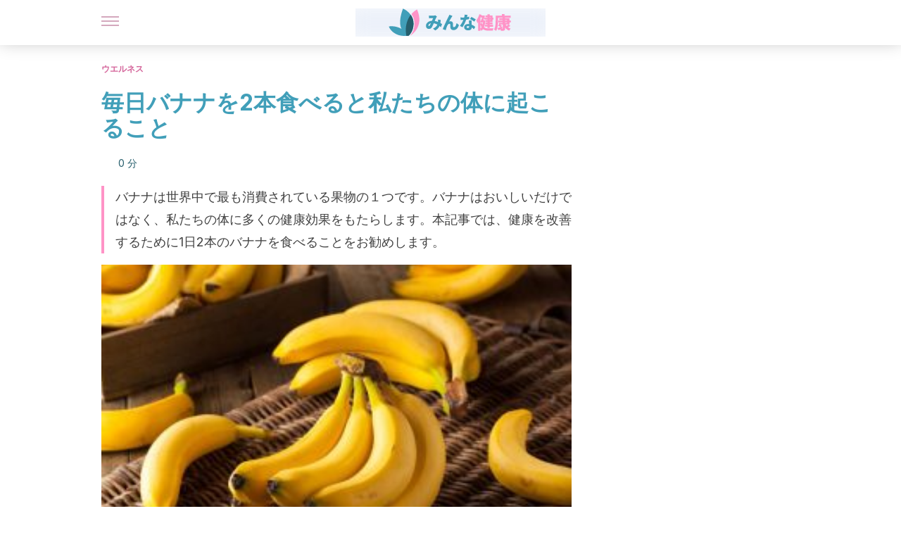

--- FILE ---
content_type: text/html;charset=utf-8
request_url: https://minnakenko.jp/mainichi-banana-nihon-taberuto-watashitachi-karada-okorukoto/
body_size: 32274
content:
<!DOCTYPE html><html dir="ltr" lang="ja" data-critters-container><head><script type="didomi/javascript" id="adobedtm_datalayer">
              window.DTM = window.DTM || {
                pageDataLayer: {"primaryCategory":"minnakenko","subCategory1":"minnakenko","pageType":"articulo","onsiteSearch":"0","onsiteSearchTerm":"","onsiteSearchResults":"","siteID":"ascom/minnakenko","language":"ja","edition":"spanish","editionNavigation":"spanish","cms":"wp"}
              };
            </script><script type="didomi/javascript" src="https://assets.adobedtm.com/0681c221600c/c67b427f30d1/launch-00bef6da7719.min.js" async id="adobedtm"></script><meta charset="utf-8"><meta name="generator" content="Atomik 2.0.0-serverless"><meta name="viewport" content="width=device-width, initial-scale=1, maximum-scale=5"><link rel="icon" type="image/png" href="https://cdn.atomik.vip/themes/mcs/favicon.png"><meta name="theme-color" content="#337e93"><title>毎日バナナを2本食べると私たちの体に起こること - みんな健康</title><meta name="article:post_id" content="65836"><link rel="canonical" href="https://minnakenko.jp/mainichi-banana-nihon-taberuto-watashitachi-karada-okorukoto/"><meta name="atomik:ads-provider" content="google"><meta name="description" content="バナナは世界中で最も消費されている果物の１つです。バナナはおいしいだけではなく、私たちの体の多くの健康効果をもたらします。健康を改善するために1日2本のバナナを食べることをお勧めします。本記事ではたくさんあるバナナの効能の中からいくつかをご紹介します。"><meta property="og:description" content="バナナは世界中で最も消費されている果物の１つです。バナナはおいしいだけではなく、私たちの体の多くの健康効果をもたらします。健康を改善するために1日2本のバナナを食べることをお勧めします。本記事ではたくさんあるバナナの効能の中からいくつかをご紹介します。"><meta name="robots" content="index,follow,max-snippet:-1,max-image-preview:large,max-video-preview:-1"><meta property="og:title" content="毎日バナナを2本食べると私たちの体に起こること"><meta property="twitter:title" content="毎日バナナを2本食べると私たちの体に起こること"><meta property="og:type" content="article"><meta property="og:image" content="https://minnakenko.jp/wp-content/uploads/2018/03/1-banana-banana-e1539126862464.jpg"><meta property="twitter:image" content="https://minnakenko.jp/wp-content/uploads/2018/03/1-banana-banana-e1539126862464.jpg"><meta property="og:image:width" content="500"><meta property="og:image:height" content="334"><meta property="og:image:secure_url" content="https://minnakenko.jp/wp-content/uploads/2018/03/1-banana-banana-e1539126862464.jpg"><meta name="twitter:card" content="summary_large_image"><script type="application/ld+json">{"@context":"https://schema.org","@graph":[{"@type":"NewsArticle","@id":"https://minnakenko.jp/mainichi-banana-nihon-taberuto-watashitachi-karada-okorukoto/#article","isPartOf":{"@id":"https://minnakenko.jp/mainichi-banana-nihon-taberuto-watashitachi-karada-okorukoto/"},"author":{"name":"編集チーム","@id":"https://minnakenko.jp/#/schema/person/ee949a259a0903d13a4960f283e07c2b"},"headline":"毎日バナナを2本食べると私たちの体に起こること","datePublished":"2018-03-31T22:19:28+00:00","dateModified":"2022-12-22T14:48:30+00:00","mainEntityOfPage":{"@id":"https://minnakenko.jp/mainichi-banana-nihon-taberuto-watashitachi-karada-okorukoto/"},"wordCount":12,"publisher":{"@id":"https://minnakenko.jp/#organization"},"image":{"@id":"https://minnakenko.jp/mainichi-banana-nihon-taberuto-watashitachi-karada-okorukoto/#primaryimage"},"thumbnailUrl":"https://minnakenko.jp/wp-content/uploads/2018/03/1-banana-banana-e1539126862464.jpg","articleSection":["ウエルネス"],"inLanguage":"ja","articleBody":"風味が豊かなバナナは、私たちの健康に非常に多くの効能をもたらします。毎日バナナを2本食べることで、私たちの体には大きな変化が訪れます。\r\n\r\n本記事では、数多くあるバナナの効能の中からいくつかをご紹介します。\r\n\r\n\r\n血圧を下げる\r\nバナナに豊富に含まれているカリウムが、高くなりがちな血圧を通常に戻します。一本につき約420 mgのカリウムが含まれています。\r\nこちらの記事もご参考に：高血圧に効果のある薬用植物\r\n過剰に増えた体重を減らす\r\nバナナに豊富に含まれている食物繊維が、満腹感を持続させて、過剰に増えた体重を減らす効果があります。\r\n\r\nバナナには、食欲を減らして体重を増やさないようにするのに役立つ物質である耐性デンプンが含まれており、これは血糖値を下げるのにも役立ちます。\r\n\r\nさらに脂肪の蓄積はインスリンに依存するため、インスリンに対する体の感受性が高まる作用があるバナナは、減量を目指すときに非常に大切です。\r\n貧血を予防する\r\nバナナは貧血を予防します。\r\n\r\n貧血は血液中の鉄分の欠乏によって引き起こされ、赤血球および低ヘモグロビンの結果として極度の疲労を引き起こします。\r\n\r\nバナナに含まれる鉄分が、赤血球の形成を促進し、ビタミンB6は血液中のブドウ糖濃度を調節する役割を担っています。\r\n消化機能を改善する\r\n消化管を刺激することなく簡単に消化されるバナナは、消化機能を改善する働きがあります。\r\n\r\nまたバナナに含まれる耐性デンプンは大腸に達して、健康な細菌の増殖を促進します。\r\n\r\n一般的には、胃炎や胸やけの症状を緩和するのに強く推奨されているバナナですが、下痢の後に体内から失われたミネラルを補給するために食べるのもおすすめです。\r\nこちらの記事もご参考に: 消化不良や胃もたれに効く方法\r\nストレスを軽減する\r\nバナナには、幸福ホルモンとして知られているセロトニンを産生するために必要な物質であるトリプトファンが含まれているため、ストレスを軽減し、気分を改善します。 \r\n\r\nまたバナナには約27mgのマグネシウムが含まれています。マグネシウムは、私たちの気分に影響を及ぼす睡眠の促進に役立つミネラルです。\r\nビタミンの欠乏を補う\r\nバナナにはビタミンCが多く含まれており、1日の推奨摂取量の15％を占めています。\r\n\r\n\r\n\r\nビタミンCは素晴らしい抗酸化物質であり、私たちの体内を破壊する活性分子である有害なフリーラジカルを中和する役割を果たします。\r\n\r\nバナナに含まれる豊富なビタミンCのおかげで、血管の健康を維持しながら、コラーゲンを産生することが容易になります。\r\nエネルギーの供給\r\nバナナに含まれるカリウムにより、筋肉を痙攣から守ります。また、バナナに含まれる炭水化物が、激しい運動などに耐え抜く持久力やエネルギーを補給します。\r\n注意事項\r\nバナナを食べるときは、バナナの熟成度がバナナに含まれる栄養の質に直接影響することに留意してください。\r\n\r\n緑色のバナナの主な栄養はデンプンです。\r\n\r\n\r\n\r\n前述したように、デンプンは少しずつエネルギーを放出するグルコース分子の多糖類です。\r\n\r\n熟したバナナは90％がショ糖で7％がデンプンで、 ショ糖は、グルコース1分子とフルクトース1分子から構成されているため、 素早く体内に吸収され、血糖値やインスリンへの影響がより大きくなります。\r\n\r\n","citation":["Ikoko, J., &amp; Kuri, V. (2007). Osmotic pre-treatment effect on fat intake reduction and eating quality of deep-fried plantain. Food Chemistry. https://doi.org/10.1016/j.foodchem.2006.06.008","Galbete, C., Nicolaou, M., Meeks, K. A., de-Graft Aikins, A., Addo, J., Amoah, S. K., … Danquah, I. (2017). Food consumption, nutrient intake, and dietary patterns in Ghanaian migrants in Europe and their compatriots in Ghana. Food &amp; Nutrition Research. https://doi.org/10.1080/16546628.2017.1341809","Chandler, S. (2011). The nutritional value of bananas. In Bananas and Plantains. https://doi.org/10.1007/978-94-011-0737-2_16"]},{"@type":"WebPage","@id":"https://minnakenko.jp/mainichi-banana-nihon-taberuto-watashitachi-karada-okorukoto/","url":"https://minnakenko.jp/mainichi-banana-nihon-taberuto-watashitachi-karada-okorukoto/","name":"毎日バナナを2本食べると私たちの体に起こること - みんな健康","isPartOf":{"@id":"https://minnakenko.jp/#website"},"primaryImageOfPage":{"@id":"https://minnakenko.jp/mainichi-banana-nihon-taberuto-watashitachi-karada-okorukoto/#primaryimage","image":"https://minnakenko.jp/wp-content/uploads/2018/03/1-banana-banana-e1539126862464.jpg"},"image":{"@id":"https://minnakenko.jp/mainichi-banana-nihon-taberuto-watashitachi-karada-okorukoto/#primaryimage"},"thumbnailUrl":"https://minnakenko.jp/wp-content/uploads/2018/03/1-banana-banana-e1539126862464.jpg","datePublished":"2018-03-31T22:19:28+00:00","dateModified":"2022-12-22T14:48:30+00:00","description":"バナナは世界中で最も消費されている果物の１つです。バナナはおいしいだけではなく、私たちの体の多くの健康効果をもたらします。健康を改善するために1日2本のバナナを食べることをお勧めします。本記事ではたくさんあるバナナの効能の中からいくつかをご紹介します。","breadcrumb":{"@id":"https://minnakenko.jp/mainichi-banana-nihon-taberuto-watashitachi-karada-okorukoto/#breadcrumb"},"inLanguage":"ja","potentialAction":[{"@type":"ReadAction","target":["https://minnakenko.jp/mainichi-banana-nihon-taberuto-watashitachi-karada-okorukoto/"]}],"reviewedBy":{"@type":"Person","name":"Maria Patricia Pinero Corredor","description":"<p><a href=\"http://wde.secretarialuz.org/wde/index.html\" target=\"_blank\">&#12474;&#12540;&#12522;&#12450;&#22823;&#23398;</a><b>&#26628;&#39178;&#23398;&#12539;&#39135;&#39180;&#30274;&#27861;&#23398;&#31185;</b><span>&#21330;&#26989;&#65288;1990&#24180;&#65289;&#12290;&#21516;&#22823;&#23398;&#38498;</span><b>&#39135;&#21697;&#31185;&#23398;</b><span>&#20462;&#22763;&#35506;&#31243;&#20462;&#20102;&#65288;2003&#24180;&#65289;</span><span>&#12290;</span></p><p><span>&#12414;&#12383;&#12289;</span><span><a href=\"http://www.uco.es/\" rel=\"noopener\" target=\"_self\">&#12467;&#12523;&#12489;&#12496;&#22823;&#23398;</a></span><span>&#12391;</span><b>&#26628;&#39178;&#23398;&#12392;&#33261;&#35226;&#23398;&#12398;&#19978;&#32026;&#30740;&#31350;&#36039;&#26684;&#65288;DEA&#65289;</b><span>&#12434;&#21462;&#24471;&#12290;2009&#24180;&#12395;</span><b>&#39135;&#21697;&#31185;&#23398;&#25216;&#34899;</b><span>&#12398;&#21338;&#22763;&#35506;&#31243;&#12395;&#25152;&#23646;&#12375;&#12289;2016&#24180;&#12395;&#12474;&#12540;&#12522;&#12450;&#22823;&#23398;&#21307;&#23398;&#37096;&#12391;</span><b>&#20581;&#24247;&#31185;&#23398;&#21338;&#22763;</b><span>&#12398;&#31216;&#21495;&#12434;&#21462;&#24471;&#12375;&#12383;&#12290;</span></p><p><span>&#29694;&#22312;&#12289;&#21516;&#22823;&#23398;</span><b>&#21307;&#23398;&#37096;&#39135;&#21697;&#31185;&#23398;&#31185;</b><span>&#12398;&#27491;&#25945;&#25480;&#12392;&#12375;&#12390;25&#24180;&#20197;&#19978;&#21220;&#21209;&#12375;&#12289;&#29694;&#24441;&#12398;&#30740;&#31350;&#32773;&#12391;&#12354;&#12427;&#12290;</span></p><p><span><b>&#12474;&#12540;&#12522;&#12450;&#22823;&#23398;</b>&#12391;&#12399;12&#24180;&#20197;&#19978;&#12395;&#12431;&#12383;&#12387;&#12390;&#12300;&#39135;&#21697;&#12398;&#26628;&#39178;&#34920;&#31034;&#12469;&#12540;&#12499;&#12473;&#12301;&#12503;&#12525;&#12464;&#12521;&#12512;&#12398;&#21109;&#35373;&#32773;&#20860;&#12467;&#12540;&#12487;&#12451;&#12493;&#12540;&#12479;&#12540;&#12434;&#21209;&#12417;&#12289;&#21516;&#22823;&#23398;&#12391;&#12399;20&#24180;&#20197;&#19978;&#12395;&#12431;&#12383;&#12426;&#12300;&#39135;&#21697;&#12398;&#24494;&#29983;&#29289;&#23398;&#30340;&#12362;&#12424;&#12403;&#33261;&#32032;&#23398;&#30340;&#20998;&#26512;&#12301;&#12503;&#12525;&#12464;&#12521;&#12512;&#12398;&#20849;&#21516;&#36012;&#20219;&#32773;&#12434;&#21209;&#12417;&#12289;&#21516;&#22823;&#23398;&#12391;&#12399;&#12497;&#12531;&#32887;&#20154;&#12392;&#33747;&#23376;&#32887;&#20154;&#12395;&#36039;&#26684;&#12434;&#19982;&#12360;&#12427;&#12300;</span><i>&#12505;&#12540;&#12459;&#12522;&#12540;&#65286;&#12506;&#12473;&#12488;&#12522;&#12540;</i><span>&#12301;&#12503;&#12525;&#12464;&#12521;&#12512;&#12398;&#19990;&#35441;&#24441;&#12418;&#21209;&#12417;&#12427;&#12290;</span></p><p><span>&#12414;&#12383;&#12289;</span><b><i>Meat Science</i></b><span>&#12289;</span><b><i>Advance Journal of Food Science and Technology</i></b><span>&#12289;</span><b><i>Journal of Food Protection</i></b><span>&#12394;&#12393;&#12398;&#26619;&#35501;&#20184;&#12365;&#38609;&#35468;&#12395;&#31185;&#23398;&#35542;&#25991;&#12420;&#26412;&#12398;&#31456;&#12434;&#12356;&#12367;&#12388;&#12363;&#30330;&#34920;&#12375;&#12390;&#12356;&#12427;&#12290;&#12414;&#12383;&#12289;&#39135;&#21697;&#25216;&#34899;&#12420;&#20195;&#26367;&#39135;&#21697;&#12289;&#26032;&#35215;&#39135;&#21697;&#12289;&#12503;&#12525;&#12496;&#12452;&#12458;&#12486;&#12451;&#12463;&#12473;&#12289;&#27231;&#33021;&#24615;&#39135;&#21697;&#12398;&#38283;&#30330;&#12395;&#38306;&#12377;&#12427;&#12373;&#12414;&#12374;&#12414;&#12394;&#31185;&#23398;&#12475;&#12511;&#12490;&#12540;&#12420;&#12452;&#12505;&#12531;&#12488;&#12395;&#12362;&#12356;&#12390;&#35611;&#28436;&#12434;&#34892;&#12358;&#12290;&#160;</span><br></p>","url":"https://minnakenko.jp/author/maria-patricia-pinero-corredor/"}},{"@type":"ImageObject","inLanguage":"ja","@id":"https://minnakenko.jp/mainichi-banana-nihon-taberuto-watashitachi-karada-okorukoto/#primaryimage","url":"https://minnakenko.jp/wp-content/uploads/2018/03/1-banana-banana-e1539126862464.jpg","contentUrl":"https://minnakenko.jp/wp-content/uploads/2018/03/1-banana-banana-e1539126862464.jpg","width":500,"height":334,"caption":"バナナ"},{"@type":"BreadcrumbList","@id":"https://minnakenko.jp/mainichi-banana-nihon-taberuto-watashitachi-karada-okorukoto/#breadcrumb","itemListElement":[{"@type":"ListItem","position":1,"name":"Home","item":"https://minnakenko.jp/"},{"@type":"ListItem","position":2,"name":"ウエルネス","item":"https://minnakenko.jp/uerunesu/"},{"@type":"ListItem","position":3,"name":"毎日バナナを2本食べると私たちの体に起こること"}]},{"@type":"WebSite","@id":"https://minnakenko.jp/#website","url":"https://minnakenko.jp/","name":"みんな健康","description":"このサイトでは、身体及び精神の健康について、また、体のケアの仕方や自然食品などの記事を掲載します。","publisher":{"@id":"https://minnakenko.jp/#organization"},"potentialAction":[{"@type":"SearchAction","target":{"@type":"EntryPoint","urlTemplate":"https://minnakenko.jp/?s={search_term_string}"},"query-input":{"@type":"PropertyValueSpecification","valueRequired":true,"valueName":"search_term_string"}}],"inLanguage":"ja"},{"@type":"Organization","@id":"https://minnakenko.jp/#organization","name":"みんな健康","url":"https://minnakenko.jp/","logo":{"@type":"ImageObject","inLanguage":"ja","@id":"https://minnakenko.jp/#/schema/logo/image/","url":"https://minnakenko.jp/wp-content/uploads/2021/12/Logo-minnakenko.png","contentUrl":"https://minnakenko.jp/wp-content/uploads/2021/12/Logo-minnakenko.png","width":600,"height":60,"caption":"みんな健康"},"image":{"@id":"https://minnakenko.jp/#/schema/logo/image/"},"sameAs":["https://www.facebook.com/minnakenko/","https://pinterest.com/minnakenko/"]},{"@type":"Person","@id":"https://minnakenko.jp/#/schema/person/ee949a259a0903d13a4960f283e07c2b","name":"編集チーム","image":{"@type":"ImageObject","inLanguage":"ja","@id":"https://minnakenko.jp/#/schema/person/image/","url":"https://secure.gravatar.com/avatar/34b010a9fde27725f0e875b7717a128cf1a4c8ca7ed41eb096a97701199407bf?s=96&d=mm&r=g","contentUrl":"https://secure.gravatar.com/avatar/34b010a9fde27725f0e875b7717a128cf1a4c8ca7ed41eb096a97701199407bf?s=96&d=mm&r=g","caption":"編集チーム"},"description":"Minna Kenko&#12398;&#32232;&#38598;&#37096;&#12399;&#12289;&#12504;&#12523;&#12473;&#12465;&#12450;&#12392;&#12454;&#12455;&#12523;&#12499;&#12540;&#12452;&#12531;&#12464;&#12395;&#38306;&#12377;&#12427;&#12467;&#12531;&#12486;&#12531;&#12484;&#12398;&#20316;&#25104;&#12395;&#35914;&#23500;&#12394;&#32076;&#39443;&#12434;&#25345;&#12388;&#12289;&#21307;&#30274;&#12289;&#26628;&#39178;&#23398;&#12289;&#27503;&#31185;&#12289;&#24515;&#29702;&#23398;&#12289;&#12501;&#12451;&#12472;&#12459;&#12523;&#12488;&#12524;&#12540;&#12491;&#12531;&#12464;&#12289;&#12472;&#12515;&#12540;&#12490;&#12522;&#12474;&#12512;&#12398;&#23554;&#38272;&#23478;&#12383;&#12385;&#12391;&#12377;&#12290;&#31169;&#12383;&#12385;&#12399;&#12289;&#35242;&#12375;&#12415;&#12420;&#12377;&#12367;&#12289;&#26126;&#30906;&#12363;&#12388;&#31777;&#28500;&#12394;&#25991;&#31456;&#12391;&#12289;&#35501;&#32773;&#12398;&#30342;&#27096;&#12364;&#38306;&#24515;&#12398;&#12354;&#12427;&#35352;&#20107;&#12434;&#12362;&#23626;&#12369;&#12391;&#12365;&#12427;&#12424;&#12358;&#30495;&#25711;&#12395;&#21462;&#12426;&#32068;&#12435;&#12391;&#12356;&#12414;&#12377;&#12290; &#31169;&#12383;&#12385;&#32232;&#38598;&#37096;&#12399;&#12289;&#20581;&#24247;&#12395;&#38306;&#12375;&#12390;&#12289;&#23455;&#12395;&#12373;&#12414;&#12374;&#12414;&#12394;&#30097;&#21839;&#12420;&#25080;&#24565;&#12364;&#12354;&#12427;&#12371;&#12392;&#12434;&#30693;&#12387;&#12390;&#12356;&#12414;&#12377;&#12290;&#20581;&#24247;&#12398;&#37325;&#35201;&#24615;&#12434;&#32771;&#12360;&#12427;&#12392;&#12289;&#26368;&#33391;&#12398;&#31572;&#12360;&#12434;&#24471;&#12427;&#12371;&#12392;&#12364;&#26997;&#12417;&#12390;&#37325;&#35201;&#12391;&#12377;&#12290;&#12381;&#12398;&#12383;&#12417;&#12289;&#32232;&#38598;&#37096;&#12398;&#23554;&#38272;&#23478;&#12399;&#12381;&#12428;&#12382;&#12428;&#12289;&#30342;&#27096;&#12398;&#30097;&#21839;&#12395;&#12362;&#31572;&#12360;&#12377;&#12427;&#12384;&#12369;&#12391;&#12394;&#12367;&#12289;&#30342;&#27096;&#12398;&#20581;&#24247;&#12420;&#24184;&#31119;&#12395;&#38306;&#12377;&#12427;&#12362;&#24745;&#12415;&#12395;&#31309;&#26997;&#30340;&#12395;&#12362;&#24441;&#12395;&#31435;&#12390;&#12427;&#12424;&#12358;&#12289;&#24505;&#24213;&#12375;&#12383;&#20181;&#20107;&#12434;&#12375;&#12390;&#12356;&#12414;&#12377;&#12290; &#21508;&#23554;&#38272;&#23478;&#12399;&#12381;&#12428;&#12382;&#12428;&#12398;&#20998;&#37326;&#12391;&#24847;&#35211;&#12434;&#36848;&#12409;&#12414;&#12377;&#12364;&#12289;&#30446;&#30340;&#12399;&#21516;&#12376;&#12391;&#12289;&#35501;&#32773;&#12398;&#30342;&#27096;&#12398;&#12521;&#12452;&#12501;&#12473;&#12479;&#12452;&#12523;&#12434;&#21521;&#19978;&#12373;&#12379;&#12427;&#12383;&#12417;&#12395;&#24441;&#31435;&#12388;&#12289;&#36074;&#12398;&#39640;&#12356;&#21253;&#25324;&#30340;&#12394;&#24773;&#22577;&#12434;&#12372;&#25552;&#20379;&#12377;&#12427;&#12371;&#12392;&#12391;&#12377;&#12290; &#12371;&#12398;&#12469;&#12452;&#12488;&#12391;&#12399;&#12289;&#20581;&#24247;&#12289;&#29983;&#27963;&#32722;&#24931;&#12289;&#24515;&#29702;&#23398;&#12289;&#23478;&#26063;&#12289;&#23478;&#24237;&#12394;&#12393;&#12395;&#38306;&#12377;&#12427;&#12373;&#12414;&#12374;&#12414;&#12394;&#12467;&#12531;&#12486;&#12531;&#12484;&#12434;&#29992;&#24847;&#12375;&#12390;&#12362;&#12426;&#12289;&#26085;&#12293;&#12398;&#29983;&#27963;&#12398;&#20013;&#12391;&#29983;&#12376;&#12427;&#12289;&#23554;&#38272;&#23478;&#12398;&#24847;&#35211;&#12434;&#24517;&#35201;&#12392;&#12377;&#12427;&#12373;&#12414;&#12374;&#12414;&#12394;&#30097;&#21839;&#12434;&#35299;&#27770;&#12377;&#12427;&#12424;&#12358;&#12395;&#21162;&#12417;&#12390;&#12356;&#12414;&#12377;&#12290;","url":"https://minnakenko.jp/author/"}]}</script><meta property="fb:app_id" content="1615824265396723"><meta property="fb:pages" content="1072511176110197"><meta name="content-type" content="curiosities"><meta name="atomik:monetizable"><meta property="article:published_time" content="2018-03-31T22:19:28+00:00"><meta property="article:modified_time" content="2022-12-22T14:48:30+00:00"><meta property="og:site_name" content="みんな健康"><meta name="application-name" content="みんな健康"><meta name="apple-mobile-web-app-title" content="みんな健康"><link rel="preload" as="image" imagesrcset="https://minnakenko.jp/wp-content/uploads/2018/03/1-banana-banana-300x200.jpg?auto=webp&amp;quality=7500&amp;width=128&amp;crop=16:9,smart,safe&amp;format=webp&amp;optimize=medium&amp;dpr=2&amp;fit=cover&amp;fm=webp&amp;q=75&amp;w=128&amp;h=72 128w, https://minnakenko.jp/wp-content/uploads/2018/03/1-banana-banana-300x200.jpg?auto=webp&amp;quality=7500&amp;width=256&amp;crop=16:9,smart,safe&amp;format=webp&amp;optimize=medium&amp;dpr=2&amp;fit=cover&amp;fm=webp&amp;q=75&amp;w=256&amp;h=144 256w, https://minnakenko.jp/wp-content/uploads/2018/03/1-banana-banana-300x200.jpg?auto=webp&amp;quality=7500&amp;width=384&amp;crop=16:9,smart,safe&amp;format=webp&amp;optimize=medium&amp;dpr=2&amp;fit=cover&amp;fm=webp&amp;q=75&amp;w=384&amp;h=216 384w, https://minnakenko.jp/wp-content/uploads/2018/03/1-banana-banana-300x200.jpg?auto=webp&amp;quality=7500&amp;width=640&amp;crop=16:9,smart,safe&amp;format=webp&amp;optimize=medium&amp;dpr=2&amp;fit=cover&amp;fm=webp&amp;q=75&amp;w=640&amp;h=360 640w, https://minnakenko.jp/wp-content/uploads/2018/03/1-banana-banana-300x200.jpg?auto=webp&amp;quality=7500&amp;width=750&amp;crop=16:9,smart,safe&amp;format=webp&amp;optimize=medium&amp;dpr=2&amp;fit=cover&amp;fm=webp&amp;q=75&amp;w=750&amp;h=422 750w, https://minnakenko.jp/wp-content/uploads/2018/03/1-banana-banana-300x200.jpg?auto=webp&amp;quality=7500&amp;width=828&amp;crop=16:9,smart,safe&amp;format=webp&amp;optimize=medium&amp;dpr=2&amp;fit=cover&amp;fm=webp&amp;q=75&amp;w=828&amp;h=466 828w, https://minnakenko.jp/wp-content/uploads/2018/03/1-banana-banana-300x200.jpg?auto=webp&amp;quality=7500&amp;width=1080&amp;crop=16:9,smart,safe&amp;format=webp&amp;optimize=medium&amp;dpr=2&amp;fit=cover&amp;fm=webp&amp;q=75&amp;w=1080&amp;h=608 1080w, https://minnakenko.jp/wp-content/uploads/2018/03/1-banana-banana-300x200.jpg?auto=webp&amp;quality=7500&amp;width=1200&amp;crop=16:9,smart,safe&amp;format=webp&amp;optimize=medium&amp;dpr=2&amp;fit=cover&amp;fm=webp&amp;q=75&amp;w=1200&amp;h=675 1200w, https://minnakenko.jp/wp-content/uploads/2018/03/1-banana-banana-300x200.jpg?auto=webp&amp;quality=7500&amp;width=1920&amp;crop=16:9,smart,safe&amp;format=webp&amp;optimize=medium&amp;dpr=2&amp;fit=cover&amp;fm=webp&amp;q=75&amp;w=1920&amp;h=1080 1920w" imagesizes="(max-width: 768px) 100vw, (max-width: 1200px) 50vw, 33vw" fetchpriority="high"><meta name="next-head-count" content="34"><link rel="manifest" href="/manifest.json?v=2.0.0-serverless"><link rel="preload" href="https://cdn.atomik.vip/releases/minnakenko.jp/_next/static/media/a34f9d1faa5f3315-s.p.woff2" as="font" type="font/woff2" crossorigin="anonymous" data-next-font="size-adjust"><script id="taboola_loader" data-nscript="beforeInteractive">
                window._taboola = window._taboola || [];
                !function (e, f, u, i) {
                    if (!document.getElementById(i)) {
                      e.async = 1;
                      e.src = u;
                      e.id = i;
                      f.parentNode.insertBefore(e, f);
                    }
                }(
                  document.createElement('script'),
                  document.getElementsByTagName('script')[0],
                  '//cdn.taboola.com/libtrc/grupomcontigo-japannetwork/loader.js',
                  'tb_loader_script'
                );
                if (window.performance && typeof window.performance.mark == 'function') {
                    window.performance.mark('tbl_ic');
                }
              </script><script defer nomodule src="https://cdn.atomik.vip/releases/minnakenko.jp/_next/static/chunks/polyfills-42372ed130431b0a.js"></script><script src="https://cdn.atomik.vip/releases/minnakenko.jp/_next/static/chunks/webpack-6fef7fbe1abd81fe.js" defer></script><script src="https://cdn.atomik.vip/releases/minnakenko.jp/_next/static/chunks/framework-64ad27b21261a9ce.js" defer></script><script src="https://cdn.atomik.vip/releases/minnakenko.jp/_next/static/chunks/main-9db25580a8fc9f99.js" defer></script><script src="https://cdn.atomik.vip/releases/minnakenko.jp/_next/static/chunks/pages/_app-5faaf346ce678bb3.js" defer></script><script src="https://cdn.atomik.vip/releases/minnakenko.jp/_next/static/chunks/610-3faa43bf6e84abd8.js" defer></script><script src="https://cdn.atomik.vip/releases/minnakenko.jp/_next/static/chunks/397-1530457bc61d76a4.js" defer></script><script src="https://cdn.atomik.vip/releases/minnakenko.jp/_next/static/chunks/pages/%5B...slug%5D-971c5ac015a2aa1f.js" defer></script><script src="https://cdn.atomik.vip/releases/minnakenko.jp/_next/static/2.0.0-serverless/_buildManifest.js" defer></script><script src="https://cdn.atomik.vip/releases/minnakenko.jp/_next/static/2.0.0-serverless/_ssgManifest.js" defer></script><style>.__className_b181c6{font-family:__Inter_b181c6,__Inter_Fallback_b181c6;font-style:normal}</style><link rel="stylesheet" href="https://cdn.atomik.vip/releases/minnakenko.jp/_next/static/css/5ed3ce4351b6693d.css" data-n-g media="print" onload="this.media='all'"><noscript><link rel="stylesheet" href="https://cdn.atomik.vip/releases/minnakenko.jp/_next/static/css/5ed3ce4351b6693d.css" data-n-g></noscript><noscript data-n-css></noscript><style data-styled data-styled-version="6.1.17">*{margin:0;padding:0;box-sizing:border-box;-webkit-font-smoothing:antialiased;-moz-osx-font-smoothing:grayscale;}/*!sc*/
html{font-size:62.5%;}/*!sc*/
body{font-family:'Inter',-apple-system,BlinkMacSystemFont,'Segoe UI',Roboto,Oxygen,Ubuntu,Cantarell,'Open Sans','Helvetica Neue',sans-serif;color:#183d46;line-height:1.5;font-size:1.6rem;}/*!sc*/
img{max-width:100%;height:auto;display:block;}/*!sc*/
a{color:inherit;text-decoration:none;}/*!sc*/
button{cursor:pointer;border:none;background:none;}/*!sc*/
.critical{opacity:0;animation:fadeIn 0.3s ease-in forwards;}/*!sc*/
@keyframes fadeIn{from{opacity:0;}to{opacity:1;}}/*!sc*/
.lazy-load{opacity:0;transition:opacity 0.3s ease-in;}/*!sc*/
.lazy-load.loaded{opacity:1;}/*!sc*/
@media print{body{background:white;color:black;}}/*!sc*/
data-styled.g1[id="sc-global-eOYDwd1"]{content:"sc-global-eOYDwd1,"}/*!sc*/
.byFcmY{text-decoration:none;color:inherit;}/*!sc*/
data-styled.g2[id="sc-41d1e5f0-0"]{content:"byFcmY,"}/*!sc*/
.iBoyTC{cursor:pointer;}/*!sc*/
.iBoyTC .bar{border:solid 0.2rem #cacaca;margin-bottom:calc(0.8rem / 2);width:2.5rem;transition:0.5s;border:0;height:0.2rem;background-color:#a9507b;opacity:0.5;}/*!sc*/
.iBoyTC .header__hamburger{display:inline-block;position:absolute;right:0;padding:3em;}/*!sc*/
.iBoyTC .hamburger__bar1.isOpen{transform:rotate(45deg) translate(0,0.9rem);}/*!sc*/
.iBoyTC .hamburger__bar2.isOpen{opacity:0;}/*!sc*/
.iBoyTC .hamburger__bar3.isOpen{transform:rotate(-45deg) translate(0,-0.9rem);}/*!sc*/
data-styled.g3[id="sc-e2e8f66c-0"]{content:"iBoyTC,"}/*!sc*/
.bNgYwF{display:none;}/*!sc*/
@media (max-width:899px){.bNgYwF{display:block;}}/*!sc*/
data-styled.g8[id="sc-ecc171ae-0"]{content:"bNgYwF,"}/*!sc*/
.kNuAI{margin:1.6rem 0;border:0;background:repeating-linear-gradient( -45deg,transparent 0px,transparent 2px,#daf2f9 2px,#daf2f9 4px );height:0.8rem;width:100%;}/*!sc*/
.kHKUnM{margin:1.6rem 0;border:0;background:repeating-linear-gradient( -45deg,transparent 0px,transparent 2px,#419fb9 2px,#419fb9 4px );height:0.8rem;width:100%;}/*!sc*/
data-styled.g9[id="sc-da22e0c1-0"]{content:"kNuAI,kHKUnM,"}/*!sc*/
.iWQyUX{display:flex;top:0;z-index:50;background-color:#fff;position:fixed;width:100%;height:4.8rem;box-shadow:0 -4px 24px rgb(0 0 0 / 25%);}/*!sc*/
@media (min-width: 900px){.iWQyUX{height:6.4rem;}}/*!sc*/
data-styled.g26[id="sc-ec358cf-0"]{content:"iWQyUX,"}/*!sc*/
.dFRBwj{display:flex;width:100%;justify-content:space-between;align-items:center;max-width:1024px;margin:0 auto;padding:0 1.6rem;}/*!sc*/
data-styled.g27[id="sc-ec358cf-1"]{content:"dFRBwj,"}/*!sc*/
.gWtfNl{display:flex;align-items:center;position:absolute;top:50%;left:50%;transform:translate(-50%,-50%);}/*!sc*/
.gWtfNl a.home__link{display:flex;align-items:center;}/*!sc*/
.gWtfNl a.as__link{display:flex;justify-content:center;align-items:center;position:relative;margin-left:1.6rem;padding-left:0.8rem;}/*!sc*/
.gWtfNl a.as__link::before{content:'';width:0.1rem;height:1.5rem;left:-0.5rem;background-color:#cacaca;position:absolute;}/*!sc*/
@media (min-width: 900px){.gWtfNl a.as__link{margin-left:0.8rem;padding-left:0.8rem;}.gWtfNl a.as__link::before{content:'';height:2.1rem;top:1rem;left:-1.2rem;}}/*!sc*/
data-styled.g29[id="sc-ec358cf-3"]{content:"gWtfNl,"}/*!sc*/
.IwXGe{cursor:pointer;width:2.4rem;height:2.4rem;}/*!sc*/
data-styled.g30[id="sc-ec358cf-4"]{content:"IwXGe,"}/*!sc*/
.iTShzv{width:14.5rem;height:3rem;}/*!sc*/
@media (min-width: 900px){.iTShzv{width:27rem;height:4rem;}}/*!sc*/
data-styled.g31[id="sc-ec358cf-5"]{content:"iTShzv,"}/*!sc*/
.hJuwyG{color:#414141;margin:1.6rem 0;font-size:1.8rem;line-height:3.2rem;}/*!sc*/
data-styled.g33[id="sc-1d9c7da-0"]{content:"hJuwyG,"}/*!sc*/
.jPAKkN{position:relative;background-color:#fff1f7;padding:1.6rem;padding-left:3.2rem;margin-top:3.2rem;font-size:1.8rem;color:#183d46;line-height:2.7rem;border-left:0.4rem solid #71cce5;}/*!sc*/
.jPAKkN em{color:#7e3b5b;font-style:italic;text-align:center;}/*!sc*/
.jPAKkN p{margin-bottom:0;text-align:center;}/*!sc*/
data-styled.g35[id="sc-864914e5-0"]{content:"jPAKkN,"}/*!sc*/
.bhWrqk{position:absolute;background-color:#fff1f7;padding:0.8rem;border-radius:50%;width:4rem;height:4rem;top:2%;left:50%;transform:translate(-50%,-50%);}/*!sc*/
data-styled.g36[id="sc-864914e5-1"]{content:"bhWrqk,"}/*!sc*/
.fTFtCX{color:#337e93;margin-top:2.4rem;font-size:2.8rem;line-height:3.6rem;}/*!sc*/
data-styled.g37[id="sc-ddc6bf4d-0"]{content:"fTFtCX,"}/*!sc*/
.aZJNw{word-break:keep-all;color:#414141;list-style-type:disc;line-height:3.2rem;margin:1.6rem 2.4rem;}/*!sc*/
.fCoUvZ{word-break:keep-all;list-style-type:disc;font-size:1.8rem;line-height:3rem;}/*!sc*/
@media (min-width: 900px){.fCoUvZ{line-height:4rem;}}/*!sc*/
data-styled.g38[id="sc-198fadb-0"]{content:"aZJNw,fCoUvZ,"}/*!sc*/
.culjPJ{margin-top:0.8rem;margin-bottom:0.8rem;position:relative;}/*!sc*/
@media (min-width:480px){.culjPJ{margin-bottom:1.6rem;}}/*!sc*/
data-styled.g45[id="sc-5b040df8-0"]{content:"culjPJ,"}/*!sc*/
.uFxCL{position:relative;overflow:hidden;height:26.5rem;margin:0 -1.6rem;}/*!sc*/
@media (min-width:480px){.uFxCL{height:38.5rem;}}/*!sc*/
@media (min-width: 900px){.uFxCL{margin:0 0;}}/*!sc*/
data-styled.g46[id="sc-ad9655fb-0"]{content:"uFxCL,"}/*!sc*/
.gSSFic{display:flex;width:100%;justify-content:center;}/*!sc*/
data-styled.g50[id="sc-8848a885-1"]{content:"gSSFic,"}/*!sc*/
.ljUTei{background-color:#265e6c;width:100%;padding:2.4rem 0;}/*!sc*/
@media (min-width: 900px){.ljUTei{padding-top:4.8rem;}}/*!sc*/
data-styled.g52[id="sc-453623fd-0"]{content:"ljUTei,"}/*!sc*/
.esuMgN{max-width:1024px;margin:0 auto;padding:0 0.8rem;}/*!sc*/
data-styled.g53[id="sc-453623fd-1"]{content:"esuMgN,"}/*!sc*/
.feeTyJ{display:flex;justify-content:center;margin-bottom:2.4rem;opacity:0.25;}/*!sc*/
data-styled.g54[id="sc-453623fd-2"]{content:"feeTyJ,"}/*!sc*/
.fMDnqU{display:flex;flex-direction:column;align-items:center;justify-content:center;text-align:center;gap:1.6rem;}/*!sc*/
@media (min-width: 900px){.fMDnqU{flex-direction:row;justify-content:space-between;}}/*!sc*/
data-styled.g55[id="sc-453623fd-3"]{content:"fMDnqU,"}/*!sc*/
.hCfAwG{text-align:center;margin-top:1.6rem;margin-bottom:1.6rem;list-style:none;}/*!sc*/
.hCfAwG a{padding:0.8rem;color:#ecf8fc;font-size:1.6rem;line-height:2.4rem;}/*!sc*/
data-styled.g56[id="sc-453623fd-4"]{content:"hCfAwG,"}/*!sc*/
.haLMgR{color:#94d9ec;font-size:1.4rem;line-height:2rem;}/*!sc*/
.haLMgR p{color:#94d9ec;font-size:1.4rem;line-height:2rem;}/*!sc*/
data-styled.g58[id="sc-453623fd-6"]{content:"haLMgR,"}/*!sc*/
.idwTkf{width:100%;margin:0 auto;min-height:100vh;}/*!sc*/
data-styled.g60[id="sc-f0eb3b8f-0"]{content:"idwTkf,"}/*!sc*/
.iTWeNn{display:flex;width:100%;flex-direction:column;margin-top:4.8rem;}/*!sc*/
@media (min-width: 900px){.iTWeNn{margin-top:calc(3.2rem * 2);}}/*!sc*/
data-styled.g63[id="sc-472c8f60-0"]{content:"iTWeNn,"}/*!sc*/
.ghvdBX{display:flex;width:100%;flex-direction:column;margin-bottom:1.6rem;}/*!sc*/
.ghvdBX img{border-top-right-radius:4px;border-top-left-radius:4px;}/*!sc*/
@media (min-width: 900px){.ghvdBX{max-width:24.5rem;}}/*!sc*/
data-styled.g64[id="sc-d31cd582-0"]{content:"ghvdBX,"}/*!sc*/
.jJeTRb{display:flex;width:100%;height:18rem;position:relative;}/*!sc*/
@media (min-width:480px){.jJeTRb{min-height:26.5rem;}}/*!sc*/
@media (min-width: 900px){.jJeTRb{min-height:20rem;}}/*!sc*/
data-styled.g65[id="sc-d31cd582-1"]{content:"jJeTRb,"}/*!sc*/
.bXgCDm{display:flex;flex-direction:column;padding:0.8rem 0;}/*!sc*/
data-styled.g66[id="sc-d31cd582-2"]{content:"bXgCDm,"}/*!sc*/
.hPBtfc{font-size:1.2rem;font-weight:700;line-height:1.7rem;text-transform:uppercase;color:#419fb9;}/*!sc*/
data-styled.g67[id="sc-d31cd582-3"]{content:"hPBtfc,"}/*!sc*/
.jerrf{font-size:2.0rem;font-weight:700;line-height:2.6rem;color:#183d46;word-break:break-word;overflow:hidden;text-overflow:ellipsis;display:-webkit-box;-webkit-line-clamp:3;-webkit-box-orient:vertical;}/*!sc*/
.jerrf:hover{color:#d4649a;}/*!sc*/
data-styled.g68[id="sc-d31cd582-4"]{content:"jerrf,"}/*!sc*/
.fmpdbf{display:flex;align-items:center;justify-content:center;width:fit-content;cursor:pointer;border:1px solid transparent;color:#fff;background-color:#d4649a;border-radius:0.4rem;padding:0.8rem 1.6rem;font-size:1.6rem;font-weight:700;line-height:2.4rem;}/*!sc*/
.fmpdbf:hover{background-color:#71cce5;box-shadow:-6px 6px 0px 0px rgba(0,0,0,0.2);}/*!sc*/
.fmpdbf svg{margin-right:0.8rem;}/*!sc*/
data-styled.g75[id="sc-71eeb33a-0"]{content:"fmpdbf,"}/*!sc*/
.dGQtZA{display:flex;flex-direction:column;width:100%;}/*!sc*/
data-styled.g144[id="sc-5cb71777-0"]{content:"dGQtZA,"}/*!sc*/
.kjlfiE{width:100%;margin-top:2.4rem;max-width:1024px;margin:0 auto;}/*!sc*/
@media (min-width: 900px){.kjlfiE{display:grid;grid-template-columns:repeat(4,1fr);gap:1rem;}.kjlfiE div{max-width:inherit;}}/*!sc*/
data-styled.g145[id="sc-5cb71777-1"]{content:"kjlfiE,"}/*!sc*/
.dSwBEW{padding:0 1.6rem;max-width:1024px;margin:0 auto;}/*!sc*/
@media (min-width: 900px){.dSwBEW >div{max-width:66.8rem;}}/*!sc*/
.dSwBEW .organic-thumbnails-rr .videoCube,.dSwBEW .alternating-thumbnails-rr .videoCube,.dSwBEW .alternating-thumbnails-rr .videoCube.syndicatedItem,.dSwBEW .trc_elastic_alternating-thumbnails-rr div.videoCube,.dSwBEW .trc_elastic_organic-thumbnails-rr .trc_rbox_outer .videoCube{box-shadow:0px 4px 8px rgba(0,0,0,0.08);border-radius:0.4rem;-webkit-border-radius:0.4rem;margin:1.1rem;width:calc(100% - 1.5rem);padding:0 0 0.8rem 0;transition:all 0.5s;}/*!sc*/
.dSwBEW .trc_elastic_alternating-thumbnails-rr div.videoCube:hover,.dSwBEW .trc_elastic_organic-thumbnails-rr .trc_rbox_outer .videoCube:hover{opacity:0.8;transition:all 0.3s;}/*!sc*/
.dSwBEW .thumbs-feed-01-a .videoCube.syndicatedItem,.dSwBEW .thumbs-feed-01 .videoCube.syndicatedItem{border-radius:0.4rem;-webkit-border-radius:0.4rem;padding:0 0 0.8rem 0;}/*!sc*/
.dSwBEW .trc_related_container div.videoCube.thumbnail_bottom .thumbBlock,.dSwBEW .trc_related_container div.videoCube.thumbnail_top .thumbBlock{border-top-left-radius:0.4rem;border-top-right-radius:0.4rem;}/*!sc*/
.dSwBEW .alternating-thumbnails-rr .syndicatedItem .branding,.dSwBEW .alternating-thumbnails-rr .syndicatedItem .video-title,.dSwBEW .alternating-thumbnails-rr .video-title,.dSwBEW .organic-thumbnails-rr .video-label-box{padding:0 0.8rem;}/*!sc*/
.dSwBEW .organic-thumbs-feed-01 .video-label,.dSwBEW .organic-thumbnails-rr .video-label,.dSwBEW .organic-thumbs-feed-01-c .video-label,.dSwBEW .exchange-thumbs-feed-01 .video-label,.dSwBEW .alternating-thumbnails-rr .video-label{font-family:initial;}/*!sc*/
.dSwBEW .exchange-thumbs-feed-01 .sponsored,.dSwBEW .exchange-thumbs-feed-01 .sponsored-url,.dSwBEW .exchange-thumbs-feed-01 .video-title,.dSwBEW .organic-thumbs-feed-01 .sponsored,.dSwBEW .organic-thumbs-feed-01 .sponsored-url,.dSwBEW .organic-thumbnails-rr .sponsored,.dSwBEW .organic-thumbnails-rr .sponsored-url,.dSwBEW .organic-thumbs-feed-01-c .video-title,.dSwBEW .organic-thumbs-feed-01-c .sponsored,.dSwBEW .organic-thumbs-feed-01-c .sponsored-url,.dSwBEW .organic-thumbnails-rr .video-title,.dSwBEW .organic-thumbs-feed-01 .video-title,.dSwBEW .thumbs-feed-01 .syndicatedItem .video-title,.dSwBEW .thumbs-feed-01-b .syndicatedItem .video-title,.dSwBEW .thumbs-feed-01-a .syndicatedItem .video-titlem,.dSwBEW .thumbs-feed-01-a .syndicatedItem .video-title,.dSwBEW .alternating-thumbnails-rr .syndicatedItem .video-title,.dSwBEW .alternating-thumbnails-rr .sponsored,.dSwBEW .alternating-thumbnails-rr .sponsored-url,.dSwBEW .alternating-thumbnails-rr .video-title{color:#414141;font-family:'__Inter_b181c6','__Inter_Fallback_b181c6';font-weight:700;line-height:1.4;font-size:2.0rem;display:inline-block;max-height:9rem;}/*!sc*/
.dSwBEW .videoCube span.video-title:hover,.dSwBEW .videoCube_hover span.video-title{text-decoration:none;color:#2d2d2d;}/*!sc*/
.dSwBEW .organic-thumbs-feed-01 .video-description,.dSwBEW .exchange-thumbs-feed-01 .sponsored,.dSwBEW .exchange-thumbs-feed-01 .sponsored-url,.dSwBEW .exchange-thumbs-feed-01 .video-description,.dSwBEW .thumbs-feed-01 .syndicatedItem .video-description,.dSwBEW .thumbs-feed-01-a .syndicatedItem .video-description{color:#414141;font-family:'__Inter_b181c6','__Inter_Fallback_b181c6';font-weight:normal;line-height:1.5;font-size:1.6rem;display:inline-block;transition:all 0.5s;max-height:6.4rem;}/*!sc*/
.dSwBEW .exchange-thumbs-feed-01 .videoCube:hover .video-label-box .video-description,.dSwBEW .organic-thumbs-feed-01 .videoCube:hover .video-label-box .video-description,.dSwBEW .thumbs-feed-01 .videoCube:hover .video-label-box .video-description,.dSwBEW .thumbs-feed-01-a .videoCube:hover .video-label-box .video-description{text-decoration:none;color:#414141;}/*!sc*/
.dSwBEW .alternating-thumbnails-rr .syndicatedItem .branding{padding:0 0.8rem;}/*!sc*/
.dSwBEW .exchange-thumbs-feed-01 .branding,.dSwBEW .alternating-thumbnails-rr .syndicatedItem .branding,.dSwBEW .thumbs-feed-01-b .syndicatedItem .branding,.dSwBEW .thumbs-feed-01-a .syndicatedItem .branding,.dSwBEW .thumbs-feed-01 .syndicatedItem .branding,.dSwBEW .organic-thumbs-feed-01 .branding,.dSwBEW .organic-thumbs-feed-01-c .branding{color:#87877d;font-family:'__Inter_b181c6','__Inter_Fallback_b181c6';font-weight:normal;line-height:1.6;font-size:1.4rem;display:inline-block;}/*!sc*/
.dSwBEW .trc_related_container .logoDiv,.dSwBEW .trc_related_container .trc_header_ext .logoDiv{margin-right:1.6rem;}/*!sc*/
data-styled.g178[id="sc-e71fbdd0-0"]{content:"dSwBEW,"}/*!sc*/
.eJYNHd{display:flex;flex-direction:column;max-width:1024px;margin:0 auto;padding:0 1.6rem;margin-bottom:4.0rem;}/*!sc*/
.eJYNHd button{align-self:center;}/*!sc*/
data-styled.g179[id="sc-eaa33597-0"]{content:"eJYNHd,"}/*!sc*/
.cWgUOu{font-size:calc(1.2rem * 2);font-weight:700;line-height:2.9rem;color:#696969;padding-bottom:0.8rem;margin-bottom:2.4rem;background-image:linear-gradient(to right,#cacaca 45%,transparent 0%);background-size:7px 1px;background-position:bottom;background-repeat:repeat-x;}/*!sc*/
data-styled.g180[id="sc-eaa33597-1"]{content:"cWgUOu,"}/*!sc*/
.eQBMbp{display:flex;margin:1.6rem 0;}/*!sc*/
data-styled.g183[id="sc-6f0f1473-0"]{content:"eQBMbp,"}/*!sc*/
.jvUKPB{position:relative;}/*!sc*/
.jvUKPB a{font-size:1.2rem;font-weight:700;color:#b1b1b1;line-height:2rem;color:#d4649a;}/*!sc*/
.jvUKPB:not(:last-child){margin-right:1.8rem;}/*!sc*/
.jvUKPB:not(:last-child)::after{content:'';width:0.4rem;height:0.4rem;background:#d4649a;border-radius:50%;position:absolute;margin-left:1rem;top:60%;transform:translate(-50%,-50%);}/*!sc*/
data-styled.g184[id="sc-6f0f1473-1"]{content:"jvUKPB,"}/*!sc*/
.fEcfUc{display:flex;justify-content:center;align-items:center;width:100%;justify-content:flex-start;font-size:1.4rem;color:#414141;background-color:transparent;border:none;outline:none;}/*!sc*/
data-styled.g185[id="sc-14672f91-0"]{content:"fEcfUc,"}/*!sc*/
.jUvona{display:block;}/*!sc*/
data-styled.g186[id="sc-171bfc46-0"]{content:"jUvona,"}/*!sc*/
.ytAey{display:flex;justify-content:space-between;align-items:center;width:100%;cursor:pointer;}/*!sc*/
.ytAey svg{transform:rotate(-90deg);transition:all 0.5s;}/*!sc*/
data-styled.g187[id="sc-171bfc46-1"]{content:"ytAey,"}/*!sc*/
.bWlloB{display:flex;width:100%;align-items:flex-start;overflow:hidden;transition:all 0.3s;height:0px;}/*!sc*/
data-styled.g188[id="sc-171bfc46-2"]{content:"bWlloB,"}/*!sc*/
.eCqima{padding:0.2rem 0;width:100%;}/*!sc*/
data-styled.g189[id="sc-171bfc46-3"]{content:"eCqima,"}/*!sc*/
.keWRsw button{cursor:pointer;}/*!sc*/
.keWRsw hr:first-child{margin-bottom:0.8rem;}/*!sc*/
.keWRsw hr:last-child{margin-top:0.8rem;}/*!sc*/
.keWRsw p,.keWRsw li{font-size:1.4rem;line-height:2.8rem;margin:0;}/*!sc*/
.keWRsw ul{margin-top:0;margin-bottom:0;margin-right:0;}/*!sc*/
.keWRsw hr.divider__content{border:0;background-image:linear-gradient( to right,#b7e5f2 45%,transparent 0% );background-size:0.7rem 0.1rem;background-position:bottom;background-repeat:repeat-x;height:0.4rem;width:100%;}/*!sc*/
data-styled.g190[id="sc-7b300efb-0"]{content:"keWRsw,"}/*!sc*/
.iCXujq{margin-left:0.8rem;line-height:2.8rem;}/*!sc*/
data-styled.g191[id="sc-7b300efb-1"]{content:"iCXujq,"}/*!sc*/
.jAwKzp{display:flex;align-items:center;margin-top:2.4rem;max-width:30.1rem;}/*!sc*/
data-styled.g193[id="sc-19ddb97-0"]{content:"jAwKzp,"}/*!sc*/
.UjWML{border-radius:50%;width:6.4rem;height:6.4rem;}/*!sc*/
.UjWML img{border-radius:50%;}/*!sc*/
data-styled.g194[id="sc-19ddb97-1"]{content:"UjWML,"}/*!sc*/
.lbhUpy{font-size:1.4rem;line-height:2.4rem;margin-left:0.8rem;}/*!sc*/
.lbhUpy a{font-weight:700;color:#414141;border-bottom:dotted 0.1rem #419fb9;}/*!sc*/
data-styled.g195[id="sc-19ddb97-2"]{content:"lbhUpy,"}/*!sc*/
.kZYyBR{margin-top:0.8rem;display:flex;align-items:center;}/*!sc*/
data-styled.g196[id="sc-3ee3052a-0"]{content:"kZYyBR,"}/*!sc*/
.enUjTD{font-size:1.4rem;line-height:2.4rem;color:#414141;margin-left:0.8rem;}/*!sc*/
.enUjTD a{color:#265e6c;}/*!sc*/
data-styled.g197[id="sc-3ee3052a-1"]{content:"enUjTD,"}/*!sc*/
.kmkxBJ{display:flex;align-items:center;line-height:2.4rem;margin-top:0.8rem;}/*!sc*/
.kmkxBJ span{font-size:1.4rem;margin-left:0.8rem;color:#414141;}/*!sc*/
data-styled.g198[id="sc-48a21364-0"]{content:"kmkxBJ,"}/*!sc*/
@media (min-width: 900px){.cVImgv{display:flex;flex-direction:column;}}/*!sc*/
data-styled.g199[id="sc-cf5d4015-0"]{content:"cVImgv,"}/*!sc*/
@media (min-width: 900px){.gNJfJk{display:flex;gap:2.4rem;max-width:1024px;padding:0 1.6rem;min-width:0;width:100%;align-self:center;}}/*!sc*/
data-styled.g200[id="sc-cf5d4015-1"]{content:"gNJfJk,"}/*!sc*/
.evOtbf{padding:0 1.6rem;}/*!sc*/
@media (min-width: 900px){.evOtbf{padding:0;max-width:66.8rem;min-width:0;width:100%;}}/*!sc*/
data-styled.g201[id="sc-cf5d4015-2"]{content:"evOtbf,"}/*!sc*/
.eOeCdW{font-size:1.8rem;line-height:3.2rem;}/*!sc*/
data-styled.g202[id="sc-cf5d4015-3"]{content:"eOeCdW,"}/*!sc*/
.hFvTLH{display:none;padding-top:1.6rem;}/*!sc*/
@media (min-width: 900px){.hFvTLH{display:block;width:30rem;}}/*!sc*/
data-styled.g203[id="sc-cf5d4015-4"]{content:"hFvTLH,"}/*!sc*/
.cOXHSk{font-size:calc(1.6rem * 2);color:#419fb9;line-height:3.6rem;}/*!sc*/
data-styled.g204[id="sc-cf5d4015-5"]{content:"cOXHSk,"}/*!sc*/
.kUVKNC{display:flex;align-items:center;margin-top:1.6rem;margin-bottom:1.6rem;}/*!sc*/
.kUVKNC span{font-size:1.4rem;color:#265e6c;margin-left:0.8rem;}/*!sc*/
data-styled.g205[id="sc-cf5d4015-6"]{content:"kUVKNC,"}/*!sc*/
.gciiao{display:flex;justify-content:center;align-items:center;width:1.6rem;height:1.6rem;}/*!sc*/
data-styled.g206[id="sc-cf5d4015-7"]{content:"gciiao,"}/*!sc*/
.iLJNkF{position:relative;overflow:hidden;height:26.5rem;margin:0 -1.6rem;}/*!sc*/
@media (min-width:480px){.iLJNkF{height:38.5rem;}}/*!sc*/
@media (min-width: 900px){.iLJNkF{margin:0 0;}}/*!sc*/
data-styled.g207[id="sc-cf5d4015-8"]{content:"iLJNkF,"}/*!sc*/
.JgBqo{font-size:1.8rem;line-height:3.2rem;color:#414141;border-left:0.4rem solid #ff93c7;padding-left:1.6rem;margin:1.6rem 0;}/*!sc*/
data-styled.g208[id="sc-cf5d4015-9"]{content:"JgBqo,"}/*!sc*/
.iGjRlk{display:none;-webkit-box-flex:1;flex:auto;min-height:100%;}/*!sc*/
@media (min-width: 900px){.iGjRlk{display:block;}}/*!sc*/
data-styled.g209[id="sc-cf5d4015-10"]{content:"iGjRlk,"}/*!sc*/
.ceahwT{display:flex;align-items:center;padding:0.8rem;background-color:#f1f1f1;border-radius:0.4rem;margin-bottom:1.6rem;}/*!sc*/
.ceahwT p{font-size:1.2rem;line-height:1.8rem;color:#717169;margin:0;}/*!sc*/
data-styled.g210[id="sc-cf5d4015-11"]{content:"ceahwT,"}/*!sc*/
.frMfdr{margin-right:0.8rem;}/*!sc*/
data-styled.g211[id="sc-cf5d4015-12"]{content:"frMfdr,"}/*!sc*/
</style></head><body><div id="__next"><main class="__className_b181c6"><header class="sc-ec358cf-0 iWQyUX"><div class="sc-ec358cf-1 dFRBwj"><div class="sc-e2e8f66c-0 iBoyTC header__hamburger"><div class="bar hamburger__bar1 "></div><div class="bar hamburger__bar2 "></div><div class="bar hamburger__bar3 "></div></div><div class="sc-ec358cf-3 gWtfNl"><a target="_self" rel="noopener" class="home__link" style="text-decoration:none" href="/"><img alt="Logo image" fetchpriority="auto" loading="lazy" decoding="async" data-nimg="1" class="sc-ec358cf-5 iTShzv" style="color:transparent;background-size:cover;background-position:50% 50%;background-repeat:no-repeat;background-image:url(&quot;data:image/svg+xml;charset=utf-8,%3Csvg xmlns=&#x27;http://www.w3.org/2000/svg&#x27; %3E%3Cfilter id=&#x27;b&#x27; color-interpolation-filters=&#x27;sRGB&#x27;%3E%3CfeGaussianBlur stdDeviation=&#x27;20&#x27;/%3E%3CfeColorMatrix values=&#x27;1 0 0 0 0 0 1 0 0 0 0 0 1 0 0 0 0 0 100 -1&#x27; result=&#x27;s&#x27;/%3E%3CfeFlood x=&#x27;0&#x27; y=&#x27;0&#x27; width=&#x27;100%25&#x27; height=&#x27;100%25&#x27;/%3E%3CfeComposite operator=&#x27;out&#x27; in=&#x27;s&#x27;/%3E%3CfeComposite in2=&#x27;SourceGraphic&#x27;/%3E%3CfeGaussianBlur stdDeviation=&#x27;20&#x27;/%3E%3C/filter%3E%3Cimage width=&#x27;100%25&#x27; height=&#x27;100%25&#x27; x=&#x27;0&#x27; y=&#x27;0&#x27; preserveAspectRatio=&#x27;none&#x27; style=&#x27;filter: url(%23b);&#x27; href=&#x27;[data-uri]&#x27;/%3E%3C/svg%3E&quot;)" sizes="(max-width: 768px) 100vw, (max-width: 1200px) 50vw, 33vw" srcset="https://cdn.atomik.vip/themes/mcs/ja/logo.svg?auto=webp&amp;quality=7500&amp;width=128&amp;crop=16:9,smart,safe&amp;format=webp&amp;optimize=medium&amp;dpr=2&amp;fit=cover&amp;fm=webp&amp;q=75&amp;w=128&amp;h=72 128w, https://cdn.atomik.vip/themes/mcs/ja/logo.svg?auto=webp&amp;quality=7500&amp;width=256&amp;crop=16:9,smart,safe&amp;format=webp&amp;optimize=medium&amp;dpr=2&amp;fit=cover&amp;fm=webp&amp;q=75&amp;w=256&amp;h=144 256w, https://cdn.atomik.vip/themes/mcs/ja/logo.svg?auto=webp&amp;quality=7500&amp;width=384&amp;crop=16:9,smart,safe&amp;format=webp&amp;optimize=medium&amp;dpr=2&amp;fit=cover&amp;fm=webp&amp;q=75&amp;w=384&amp;h=216 384w, https://cdn.atomik.vip/themes/mcs/ja/logo.svg?auto=webp&amp;quality=7500&amp;width=640&amp;crop=16:9,smart,safe&amp;format=webp&amp;optimize=medium&amp;dpr=2&amp;fit=cover&amp;fm=webp&amp;q=75&amp;w=640&amp;h=360 640w, https://cdn.atomik.vip/themes/mcs/ja/logo.svg?auto=webp&amp;quality=7500&amp;width=750&amp;crop=16:9,smart,safe&amp;format=webp&amp;optimize=medium&amp;dpr=2&amp;fit=cover&amp;fm=webp&amp;q=75&amp;w=750&amp;h=422 750w, https://cdn.atomik.vip/themes/mcs/ja/logo.svg?auto=webp&amp;quality=7500&amp;width=828&amp;crop=16:9,smart,safe&amp;format=webp&amp;optimize=medium&amp;dpr=2&amp;fit=cover&amp;fm=webp&amp;q=75&amp;w=828&amp;h=466 828w, https://cdn.atomik.vip/themes/mcs/ja/logo.svg?auto=webp&amp;quality=7500&amp;width=1080&amp;crop=16:9,smart,safe&amp;format=webp&amp;optimize=medium&amp;dpr=2&amp;fit=cover&amp;fm=webp&amp;q=75&amp;w=1080&amp;h=608 1080w, https://cdn.atomik.vip/themes/mcs/ja/logo.svg?auto=webp&amp;quality=7500&amp;width=1200&amp;crop=16:9,smart,safe&amp;format=webp&amp;optimize=medium&amp;dpr=2&amp;fit=cover&amp;fm=webp&amp;q=75&amp;w=1200&amp;h=675 1200w, https://cdn.atomik.vip/themes/mcs/ja/logo.svg?auto=webp&amp;quality=7500&amp;width=1920&amp;crop=16:9,smart,safe&amp;format=webp&amp;optimize=medium&amp;dpr=2&amp;fit=cover&amp;fm=webp&amp;q=75&amp;w=1920&amp;h=1080 1920w" src="https://cdn.atomik.vip/themes/mcs/ja/logo.svg?auto=webp&amp;quality=7500&amp;width=1920&amp;crop=16:9,smart,safe&amp;format=webp&amp;optimize=medium&amp;dpr=2&amp;fit=cover&amp;fm=webp&amp;q=75&amp;w=1920&amp;h=1080"></a></div><div class="sc-ec358cf-4 IwXGe"><span></span></div></div></header><div id="layout__content" class="sc-f0eb3b8f-0 idwTkf"><div class="sc-472c8f60-0 iTWeNn"><div class="sc-cf5d4015-0 cVImgv"><div id="article__body" class="sc-cf5d4015-1 gNJfJk article__body 0.22137704832043292"><div class="sc-cf5d4015-2 evOtbf"><article class="sc-cf5d4015-3 eOeCdW"><div class="sc-6f0f1473-0 eQBMbp"><span class="sc-6f0f1473-1 jvUKPB"><a target="_self" rel="noopener" style="text-decoration:none" href="/uerunesu/">ウエルネス</a></span></div><h1 class="sc-cf5d4015-5 cOXHSk">毎日バナナを2本食べると私たちの体に起こること</h1><div class="sc-cf5d4015-6 kUVKNC"><div class="sc-cf5d4015-7 gciiao"><span></span></div><span>0 分</span></div><div class="sc-cf5d4015-9 JgBqo">バナナは世界中で最も消費されている果物の１つです。バナナはおいしいだけではなく、私たちの体に多くの健康効果をもたらします。本記事では、健康を改善するために1日2本のバナナを食べることをお勧めします。 </div><div class="sc-cf5d4015-8 iLJNkF"><img alt="毎日バナナを2本食べると私たちの体に起こること" fetchpriority="high" loading="lazy" decoding="async" data-nimg="fill" style="position:absolute;height:100%;width:100%;left:0;top:0;right:0;bottom:0;object-fit:cover;color:transparent;background-size:cover;background-position:50% 50%;background-repeat:no-repeat;background-image:url(&quot;data:image/svg+xml;charset=utf-8,%3Csvg xmlns=&#x27;http://www.w3.org/2000/svg&#x27; %3E%3Cfilter id=&#x27;b&#x27; color-interpolation-filters=&#x27;sRGB&#x27;%3E%3CfeGaussianBlur stdDeviation=&#x27;20&#x27;/%3E%3CfeColorMatrix values=&#x27;1 0 0 0 0 0 1 0 0 0 0 0 1 0 0 0 0 0 100 -1&#x27; result=&#x27;s&#x27;/%3E%3CfeFlood x=&#x27;0&#x27; y=&#x27;0&#x27; width=&#x27;100%25&#x27; height=&#x27;100%25&#x27;/%3E%3CfeComposite operator=&#x27;out&#x27; in=&#x27;s&#x27;/%3E%3CfeComposite in2=&#x27;SourceGraphic&#x27;/%3E%3CfeGaussianBlur stdDeviation=&#x27;20&#x27;/%3E%3C/filter%3E%3Cimage width=&#x27;100%25&#x27; height=&#x27;100%25&#x27; x=&#x27;0&#x27; y=&#x27;0&#x27; preserveAspectRatio=&#x27;xMidYMid slice&#x27; style=&#x27;filter: url(%23b);&#x27; href=&#x27;[data-uri]&#x27;/%3E%3C/svg%3E&quot;)" sizes="(max-width: 768px) 100vw, (max-width: 1200px) 50vw, 33vw" srcset="https://minnakenko.jp/wp-content/uploads/2018/03/1-banana-banana-300x200.jpg?auto=webp&amp;quality=7500&amp;width=128&amp;crop=16:9,smart,safe&amp;format=webp&amp;optimize=medium&amp;dpr=2&amp;fit=cover&amp;fm=webp&amp;q=75&amp;w=128&amp;h=72 128w, https://minnakenko.jp/wp-content/uploads/2018/03/1-banana-banana-300x200.jpg?auto=webp&amp;quality=7500&amp;width=256&amp;crop=16:9,smart,safe&amp;format=webp&amp;optimize=medium&amp;dpr=2&amp;fit=cover&amp;fm=webp&amp;q=75&amp;w=256&amp;h=144 256w, https://minnakenko.jp/wp-content/uploads/2018/03/1-banana-banana-300x200.jpg?auto=webp&amp;quality=7500&amp;width=384&amp;crop=16:9,smart,safe&amp;format=webp&amp;optimize=medium&amp;dpr=2&amp;fit=cover&amp;fm=webp&amp;q=75&amp;w=384&amp;h=216 384w, https://minnakenko.jp/wp-content/uploads/2018/03/1-banana-banana-300x200.jpg?auto=webp&amp;quality=7500&amp;width=640&amp;crop=16:9,smart,safe&amp;format=webp&amp;optimize=medium&amp;dpr=2&amp;fit=cover&amp;fm=webp&amp;q=75&amp;w=640&amp;h=360 640w, https://minnakenko.jp/wp-content/uploads/2018/03/1-banana-banana-300x200.jpg?auto=webp&amp;quality=7500&amp;width=750&amp;crop=16:9,smart,safe&amp;format=webp&amp;optimize=medium&amp;dpr=2&amp;fit=cover&amp;fm=webp&amp;q=75&amp;w=750&amp;h=422 750w, https://minnakenko.jp/wp-content/uploads/2018/03/1-banana-banana-300x200.jpg?auto=webp&amp;quality=7500&amp;width=828&amp;crop=16:9,smart,safe&amp;format=webp&amp;optimize=medium&amp;dpr=2&amp;fit=cover&amp;fm=webp&amp;q=75&amp;w=828&amp;h=466 828w, https://minnakenko.jp/wp-content/uploads/2018/03/1-banana-banana-300x200.jpg?auto=webp&amp;quality=7500&amp;width=1080&amp;crop=16:9,smart,safe&amp;format=webp&amp;optimize=medium&amp;dpr=2&amp;fit=cover&amp;fm=webp&amp;q=75&amp;w=1080&amp;h=608 1080w, https://minnakenko.jp/wp-content/uploads/2018/03/1-banana-banana-300x200.jpg?auto=webp&amp;quality=7500&amp;width=1200&amp;crop=16:9,smart,safe&amp;format=webp&amp;optimize=medium&amp;dpr=2&amp;fit=cover&amp;fm=webp&amp;q=75&amp;w=1200&amp;h=675 1200w, https://minnakenko.jp/wp-content/uploads/2018/03/1-banana-banana-300x200.jpg?auto=webp&amp;quality=7500&amp;width=1920&amp;crop=16:9,smart,safe&amp;format=webp&amp;optimize=medium&amp;dpr=2&amp;fit=cover&amp;fm=webp&amp;q=75&amp;w=1920&amp;h=1080 1920w" src="https://minnakenko.jp/wp-content/uploads/2018/03/1-banana-banana-300x200.jpg?auto=webp&amp;quality=7500&amp;width=1920&amp;crop=16:9,smart,safe&amp;format=webp&amp;optimize=medium&amp;dpr=2&amp;fit=cover&amp;fm=webp&amp;q=75&amp;w=1920&amp;h=1080"></div><div class="sc-ecc171ae-0 bNgYwF  show__only-mobile"><div class="sc-19ddb97-0 jAwKzp"><div class="sc-19ddb97-1 UjWML"><img alt="Maria Patricia Pinero Corredor" fetchpriority="auto" loading="lazy" width="64" height="64" decoding="async" data-nimg="1" style="color:transparent;object-fit:cover;background-size:cover;background-position:50% 50%;background-repeat:no-repeat;background-image:url(&quot;data:image/svg+xml;charset=utf-8,%3Csvg xmlns=&#x27;http://www.w3.org/2000/svg&#x27; viewBox=&#x27;0 0 64 64&#x27;%3E%3Cfilter id=&#x27;b&#x27; color-interpolation-filters=&#x27;sRGB&#x27;%3E%3CfeGaussianBlur stdDeviation=&#x27;20&#x27;/%3E%3CfeColorMatrix values=&#x27;1 0 0 0 0 0 1 0 0 0 0 0 1 0 0 0 0 0 100 -1&#x27; result=&#x27;s&#x27;/%3E%3CfeFlood x=&#x27;0&#x27; y=&#x27;0&#x27; width=&#x27;100%25&#x27; height=&#x27;100%25&#x27;/%3E%3CfeComposite operator=&#x27;out&#x27; in=&#x27;s&#x27;/%3E%3CfeComposite in2=&#x27;SourceGraphic&#x27;/%3E%3CfeGaussianBlur stdDeviation=&#x27;20&#x27;/%3E%3C/filter%3E%3Cimage width=&#x27;100%25&#x27; height=&#x27;100%25&#x27; x=&#x27;0&#x27; y=&#x27;0&#x27; preserveAspectRatio=&#x27;none&#x27; style=&#x27;filter: url(%23b);&#x27; href=&#x27;[data-uri]&#x27;/%3E%3C/svg%3E&quot;)" sizes="(max-width: 768px) 100vw, (max-width: 1200px) 50vw, 33vw" srcset="https://mejorconsalud.as.com/wp-content/uploads/2020/11/Redactora-Patricia.jpg?auto=webp&amp;quality=7500&amp;width=128&amp;crop=16:9,smart,safe&amp;format=webp&amp;optimize=medium&amp;dpr=2&amp;fit=cover&amp;fm=webp&amp;q=75&amp;w=128&amp;h=72 128w, https://mejorconsalud.as.com/wp-content/uploads/2020/11/Redactora-Patricia.jpg?auto=webp&amp;quality=7500&amp;width=256&amp;crop=16:9,smart,safe&amp;format=webp&amp;optimize=medium&amp;dpr=2&amp;fit=cover&amp;fm=webp&amp;q=75&amp;w=256&amp;h=144 256w, https://mejorconsalud.as.com/wp-content/uploads/2020/11/Redactora-Patricia.jpg?auto=webp&amp;quality=7500&amp;width=384&amp;crop=16:9,smart,safe&amp;format=webp&amp;optimize=medium&amp;dpr=2&amp;fit=cover&amp;fm=webp&amp;q=75&amp;w=384&amp;h=216 384w, https://mejorconsalud.as.com/wp-content/uploads/2020/11/Redactora-Patricia.jpg?auto=webp&amp;quality=7500&amp;width=640&amp;crop=16:9,smart,safe&amp;format=webp&amp;optimize=medium&amp;dpr=2&amp;fit=cover&amp;fm=webp&amp;q=75&amp;w=640&amp;h=360 640w, https://mejorconsalud.as.com/wp-content/uploads/2020/11/Redactora-Patricia.jpg?auto=webp&amp;quality=7500&amp;width=750&amp;crop=16:9,smart,safe&amp;format=webp&amp;optimize=medium&amp;dpr=2&amp;fit=cover&amp;fm=webp&amp;q=75&amp;w=750&amp;h=422 750w, https://mejorconsalud.as.com/wp-content/uploads/2020/11/Redactora-Patricia.jpg?auto=webp&amp;quality=7500&amp;width=828&amp;crop=16:9,smart,safe&amp;format=webp&amp;optimize=medium&amp;dpr=2&amp;fit=cover&amp;fm=webp&amp;q=75&amp;w=828&amp;h=466 828w, https://mejorconsalud.as.com/wp-content/uploads/2020/11/Redactora-Patricia.jpg?auto=webp&amp;quality=7500&amp;width=1080&amp;crop=16:9,smart,safe&amp;format=webp&amp;optimize=medium&amp;dpr=2&amp;fit=cover&amp;fm=webp&amp;q=75&amp;w=1080&amp;h=608 1080w, https://mejorconsalud.as.com/wp-content/uploads/2020/11/Redactora-Patricia.jpg?auto=webp&amp;quality=7500&amp;width=1200&amp;crop=16:9,smart,safe&amp;format=webp&amp;optimize=medium&amp;dpr=2&amp;fit=cover&amp;fm=webp&amp;q=75&amp;w=1200&amp;h=675 1200w, https://mejorconsalud.as.com/wp-content/uploads/2020/11/Redactora-Patricia.jpg?auto=webp&amp;quality=7500&amp;width=1920&amp;crop=16:9,smart,safe&amp;format=webp&amp;optimize=medium&amp;dpr=2&amp;fit=cover&amp;fm=webp&amp;q=75&amp;w=1920&amp;h=1080 1920w" src="https://mejorconsalud.as.com/wp-content/uploads/2020/11/Redactora-Patricia.jpg?auto=webp&amp;quality=7500&amp;width=1920&amp;crop=16:9,smart,safe&amp;format=webp&amp;optimize=medium&amp;dpr=2&amp;fit=cover&amp;fm=webp&amp;q=75&amp;w=1920&amp;h=1080"></div><p class="sc-19ddb97-2 lbhUpy">によってレビューと承認されています。 栄養士 <a target="_self" rel="noopener" style="text-decoration:none" href="/author/maria-patricia-pinero-corredor/">Maria Patricia Pinero Corredor</a></p></div><div class="sc-3ee3052a-0 kZYyBR"><span></span><span class="sc-3ee3052a-1 enUjTD">によって書かれた<!-- --> <a target="_self" rel="noopener" style="text-decoration:none" href="/author/"><strong>編集チーム</strong></a></span></div><div class="sc-48a21364-0 kmkxBJ"><span></span><span><strong>最後の更新：</strong> <!-- -->22 12月, 2022</span></div></div><div class="sc-ecc171ae-0 bNgYwF article-content show__only-mobile"><p class="sc-1d9c7da-0 hJuwyG">風味が豊かなバナナは、私たちの健康に非常に多くの効能をもたらします。毎日バナナを2本食べることで、私たちの体には大きな変化が訪れます。</p><p class="sc-1d9c7da-0 hJuwyG">本記事では、数多くあるバナナの効能の中からいくつかをご紹介します。</p><div id="ad-slot-3393c904-afd6-4303-be19-76065f0bdf28" class="sc-8848a885-1 gSSFic ad-slot " data-type="box" data-keep-size="false" data-targets-section="article" data-targets-domain="minnakenko.jp" data-targets-tenant="minnakenko.jp" data-targets-locale="ja" data-targets-vertical="health"></div><h2 class="sc-ddc6bf4d-0 fTFtCX">血圧を下げる</h2><p class="sc-1d9c7da-0 hJuwyG"><a target="_self" rel="noopener" style="text-decoration:none;color:#d4649a;border-bottom-style:dotted;border-bottom-width:1px;border-bottom-color:#d4649a" href="https://minnakenko.jp/kariumu-fusokushiteiru-yottsu-choukou/">バナナに豊富に含まれているカリウム</a>が、高くなりがちな血圧を通常に戻します。一本につき約420 mgのカリウムが含まれています。</p><blockquote class="sc-864914e5-0 jPAKkN"><div class="sc-864914e5-1 bhWrqk"><span></span></div><p class="sc-1d9c7da-0 hJuwyG">こちらの記事もご参考に：<a target="_self" rel="noopener" style="text-decoration:none;color:#d4649a;border-bottom-style:dotted;border-bottom-width:1px;border-bottom-color:#d4649a" href="https://minnakenko.jp/kouketsuatsu-kouka-aru-yakuyou-shokubutsu/">高血圧に効果のある薬用植物</a></p></blockquote><h2 class="sc-ddc6bf4d-0 fTFtCX">過剰に増えた体重を減らす</h2><p class="sc-1d9c7da-0 hJuwyG"><strong class="sc-10a79b4c-0 cPKgbR">バナナに豊富に含まれている食物繊維が、満腹感を持続させて、過剰に増えた体重を減らす効果があります。</strong></p><div id="ad-slot-2fb752da-b1d3-4114-a8f2-23797020ecac" class="sc-8848a885-1 gSSFic ad-slot " data-type="box" data-keep-size="false" data-targets-section="article" data-targets-domain="minnakenko.jp" data-targets-tenant="minnakenko.jp" data-targets-locale="ja" data-targets-vertical="health"></div><p class="sc-1d9c7da-0 hJuwyG">バナナには、食欲を減らして体重を増やさないようにするのに役立つ物質である耐性デンプンが含まれており、これは<a target="_self" rel="noopener" style="text-decoration:none;color:#d4649a;border-bottom-style:dotted;border-bottom-width:1px;border-bottom-color:#d4649a" href="https://minnakenko.jp/kettouchi-sageru-shokuhin/">血糖値を下げる</a>のにも役立ちます。</p><p class="sc-1d9c7da-0 hJuwyG">さらに脂肪の蓄積はインスリンに依存するため、インスリンに対する体の感受性が高まる作用があるバナナは、減量を目指すときに非常に大切です。</p><div id="ad-slot-b2ede626-11b0-486c-bde6-c80d148092a4" class="sc-8848a885-1 gSSFic ad-slot " data-type="box" data-keep-size="false" data-targets-section="article" data-targets-domain="minnakenko.jp" data-targets-tenant="minnakenko.jp" data-targets-locale="ja" data-targets-vertical="health"></div><h2 class="sc-ddc6bf4d-0 fTFtCX">貧血を予防する</h2><p class="sc-1d9c7da-0 hJuwyG"><a rel="noopener" href="https://www.bohseipharmacy.co.jp/CR_EiyouAdvice/Hinketu.html" target="_blank" style="color:#d4649a;border-bottom-style:dotted;border-bottom-width:1px;border-bottom-color:#d4649a" class="sc-41d1e5f0-0 byFcmY">バナナは貧血を予防し</a>ます。</p><p class="sc-1d9c7da-0 hJuwyG"><strong class="sc-10a79b4c-0 cPKgbR">貧血は血液中の鉄分の欠乏によって引き起こされ、赤血球および低ヘモグロビンの結果として極度の疲労を引き起こします。</strong></p><div id="ad-slot-165127d8-a4f1-435d-b99b-33f1f85d2d5d" class="sc-8848a885-1 gSSFic ad-slot " data-type="box" data-keep-size="false" data-targets-section="article" data-targets-domain="minnakenko.jp" data-targets-tenant="minnakenko.jp" data-targets-locale="ja" data-targets-vertical="health"></div><p class="sc-1d9c7da-0 hJuwyG">バナナに含まれる鉄分が、赤血球の形成を促進し、ビタミンB6は血液中のブドウ糖濃度を調節する役割を担っています。</p><h2 class="sc-ddc6bf4d-0 fTFtCX">消化機能を改善する</h2><p class="sc-1d9c7da-0 hJuwyG">消化管を刺激することなく簡単に消化されるバナナは、<a target="_self" rel="noopener" style="text-decoration:none;color:#d4649a;border-bottom-style:dotted;border-bottom-width:1px;border-bottom-color:#d4649a" href="https://minnakenko.jp/shoukakikei-yoi-ocha-yonsen/">消化機能を改善する働き</a>があります。</p><div id="ad-slot-e9eb1d9b-675a-4daf-b5a7-7d4e18e32281" class="sc-8848a885-1 gSSFic ad-slot " data-type="box" data-keep-size="false" data-targets-section="article" data-targets-domain="minnakenko.jp" data-targets-tenant="minnakenko.jp" data-targets-locale="ja" data-targets-vertical="health"></div><p class="sc-1d9c7da-0 hJuwyG">またバナナに含まれる耐性デンプンは大腸に達して、健康な細菌の増殖を促進します。</p><p class="sc-1d9c7da-0 hJuwyG">一般的には、<strong class="sc-10a79b4c-0 cPKgbR">胃炎や胸やけの症状を緩和するのに強く推奨されているバナナ</strong>ですが、下痢の後に<strong class="sc-10a79b4c-0 cPKgbR">体内から失われたミネラルを補給するために食べるのもおすすめです。</strong></p><div id="ad-slot-3d81f51a-7fa6-4b7f-a3ad-beb3d4483704" class="sc-8848a885-1 gSSFic ad-slot " data-type="box" data-keep-size="false" data-targets-section="article" data-targets-domain="minnakenko.jp" data-targets-tenant="minnakenko.jp" data-targets-locale="ja" data-targets-vertical="health"></div><blockquote class="sc-864914e5-0 jPAKkN"><div class="sc-864914e5-1 bhWrqk"><span></span></div><p class="sc-1d9c7da-0 hJuwyG">こちらの記事もご参考に: <a target="_self" rel="noopener" style="text-decoration:none;color:#d4649a;border-bottom-style:dotted;border-bottom-width:1px;border-bottom-color:#d4649a" href="https://minnakenko.jp/shoukafuryou-imotare-kiku-houhou/">消化不良や胃もたれに効く方法</a></p></blockquote><h2 class="sc-ddc6bf4d-0 fTFtCX">ストレスを軽減する</h2><p class="sc-1d9c7da-0 hJuwyG">バナナには、幸福ホルモンとして知られているセロトニンを産生するために必要な物質であるトリプトファンが含まれているため、<strong class="sc-10a79b4c-0 cPKgbR">ストレスを軽減し、気分を改善します。 </strong></p><p class="sc-1d9c7da-0 hJuwyG">またバナナには約27mgのマグネシウムが含まれています。<strong class="sc-10a79b4c-0 cPKgbR">マグネシウムは、私たちの気分に影響を及ぼす睡眠の促進に役立つミネラルです。</strong></p><div id="ad-slot-abb2bddb-99b8-498b-a784-a34cc766be5c" class="sc-8848a885-1 gSSFic ad-slot " data-type="box" data-keep-size="false" data-targets-section="article" data-targets-domain="minnakenko.jp" data-targets-tenant="minnakenko.jp" data-targets-locale="ja" data-targets-vertical="health"></div><h2 class="sc-ddc6bf4d-0 fTFtCX">ビタミンの欠乏を補う</h2><p class="sc-1d9c7da-0 hJuwyG">バナナにはビタミンCが多く含まれており、1日の推奨摂取量の15％を占めています。</p><figure class="sc-5b040df8-0 culjPJ"><div class="sc-ad9655fb-0 uFxCL"><img alt="バナナ" fetchpriority="auto" loading="lazy" decoding="async" data-nimg="fill" style="position:absolute;height:100%;width:100%;left:0;top:0;right:0;bottom:0;object-fit:cover;color:transparent;background-size:cover;background-position:50% 50%;background-repeat:no-repeat;background-image:url(&quot;data:image/svg+xml;charset=utf-8,%3Csvg xmlns=&#x27;http://www.w3.org/2000/svg&#x27; %3E%3Cfilter id=&#x27;b&#x27; color-interpolation-filters=&#x27;sRGB&#x27;%3E%3CfeGaussianBlur stdDeviation=&#x27;20&#x27;/%3E%3CfeColorMatrix values=&#x27;1 0 0 0 0 0 1 0 0 0 0 0 1 0 0 0 0 0 100 -1&#x27; result=&#x27;s&#x27;/%3E%3CfeFlood x=&#x27;0&#x27; y=&#x27;0&#x27; width=&#x27;100%25&#x27; height=&#x27;100%25&#x27;/%3E%3CfeComposite operator=&#x27;out&#x27; in=&#x27;s&#x27;/%3E%3CfeComposite in2=&#x27;SourceGraphic&#x27;/%3E%3CfeGaussianBlur stdDeviation=&#x27;20&#x27;/%3E%3C/filter%3E%3Cimage width=&#x27;100%25&#x27; height=&#x27;100%25&#x27; x=&#x27;0&#x27; y=&#x27;0&#x27; preserveAspectRatio=&#x27;xMidYMid slice&#x27; style=&#x27;filter: url(%23b);&#x27; href=&#x27;[data-uri]&#x27;/%3E%3C/svg%3E&quot;)" sizes="(max-width: 768px) 100vw, (max-width: 1200px) 50vw, 33vw" srcset="https://minnakenko.jp/wp-content/uploads/2018/03/3-Banana.jpg?auto=webp&amp;quality=7500&amp;width=128&amp;crop=16:9,smart,safe&amp;format=webp&amp;optimize=medium&amp;dpr=2&amp;fit=cover&amp;fm=webp&amp;q=75&amp;w=128&amp;h=72 128w, https://minnakenko.jp/wp-content/uploads/2018/03/3-Banana.jpg?auto=webp&amp;quality=7500&amp;width=256&amp;crop=16:9,smart,safe&amp;format=webp&amp;optimize=medium&amp;dpr=2&amp;fit=cover&amp;fm=webp&amp;q=75&amp;w=256&amp;h=144 256w, https://minnakenko.jp/wp-content/uploads/2018/03/3-Banana.jpg?auto=webp&amp;quality=7500&amp;width=384&amp;crop=16:9,smart,safe&amp;format=webp&amp;optimize=medium&amp;dpr=2&amp;fit=cover&amp;fm=webp&amp;q=75&amp;w=384&amp;h=216 384w, https://minnakenko.jp/wp-content/uploads/2018/03/3-Banana.jpg?auto=webp&amp;quality=7500&amp;width=640&amp;crop=16:9,smart,safe&amp;format=webp&amp;optimize=medium&amp;dpr=2&amp;fit=cover&amp;fm=webp&amp;q=75&amp;w=640&amp;h=360 640w, https://minnakenko.jp/wp-content/uploads/2018/03/3-Banana.jpg?auto=webp&amp;quality=7500&amp;width=750&amp;crop=16:9,smart,safe&amp;format=webp&amp;optimize=medium&amp;dpr=2&amp;fit=cover&amp;fm=webp&amp;q=75&amp;w=750&amp;h=422 750w, https://minnakenko.jp/wp-content/uploads/2018/03/3-Banana.jpg?auto=webp&amp;quality=7500&amp;width=828&amp;crop=16:9,smart,safe&amp;format=webp&amp;optimize=medium&amp;dpr=2&amp;fit=cover&amp;fm=webp&amp;q=75&amp;w=828&amp;h=466 828w, https://minnakenko.jp/wp-content/uploads/2018/03/3-Banana.jpg?auto=webp&amp;quality=7500&amp;width=1080&amp;crop=16:9,smart,safe&amp;format=webp&amp;optimize=medium&amp;dpr=2&amp;fit=cover&amp;fm=webp&amp;q=75&amp;w=1080&amp;h=608 1080w, https://minnakenko.jp/wp-content/uploads/2018/03/3-Banana.jpg?auto=webp&amp;quality=7500&amp;width=1200&amp;crop=16:9,smart,safe&amp;format=webp&amp;optimize=medium&amp;dpr=2&amp;fit=cover&amp;fm=webp&amp;q=75&amp;w=1200&amp;h=675 1200w, https://minnakenko.jp/wp-content/uploads/2018/03/3-Banana.jpg?auto=webp&amp;quality=7500&amp;width=1920&amp;crop=16:9,smart,safe&amp;format=webp&amp;optimize=medium&amp;dpr=2&amp;fit=cover&amp;fm=webp&amp;q=75&amp;w=1920&amp;h=1080 1920w" src="https://minnakenko.jp/wp-content/uploads/2018/03/3-Banana.jpg?auto=webp&amp;quality=7500&amp;width=1920&amp;crop=16:9,smart,safe&amp;format=webp&amp;optimize=medium&amp;dpr=2&amp;fit=cover&amp;fm=webp&amp;q=75&amp;w=1920&amp;h=1080"></div></figure><p class="sc-1d9c7da-0 hJuwyG"><a target="_self" rel="noopener" style="text-decoration:none;color:#d4649a;border-bottom-style:dotted;border-bottom-width:1px;border-bottom-color:#d4649a" href="https://minnakenko.jp/bitaminshii-ketsuboushou-shoujou/">ビタミンCは素晴らしい抗酸化物質</a>であり、<strong class="sc-10a79b4c-0 cPKgbR">私たちの体内を破壊する活性分子である有害なフリーラジカルを中和する役割を果たします。</strong></p><div id="ad-slot-1303eab3-2172-4c05-ba03-aa6d3fbdff02" class="sc-8848a885-1 gSSFic ad-slot " data-type="box" data-keep-size="false" data-targets-section="article" data-targets-domain="minnakenko.jp" data-targets-tenant="minnakenko.jp" data-targets-locale="ja" data-targets-vertical="health"></div><p class="sc-1d9c7da-0 hJuwyG">バナナに含まれる豊富なビタミンCのおかげで、血管の健康を維持しながら、コラーゲンを産生することが容易になります。</p><h2 class="sc-ddc6bf4d-0 fTFtCX">エネルギーの供給</h2><p class="sc-1d9c7da-0 hJuwyG">バナナに含まれるカリウムにより、筋肉を痙攣から守ります。また、<strong class="sc-10a79b4c-0 cPKgbR">バナナに含まれる炭水化物が、激しい運動などに耐え抜く持久力やエネルギーを補給します。</strong></p><div id="ad-slot-b9aaac33-236e-469a-92e7-839e26e25f60" class="sc-8848a885-1 gSSFic ad-slot " data-type="box" data-keep-size="false" data-targets-section="article" data-targets-domain="minnakenko.jp" data-targets-tenant="minnakenko.jp" data-targets-locale="ja" data-targets-vertical="health"></div><h2 class="sc-ddc6bf4d-0 fTFtCX">注意事項</h2><p class="sc-1d9c7da-0 hJuwyG">バナナを食べるときは、バナナの熟成度がバナナに含まれる栄養の質に直接影響することに留意してください。</p><p class="sc-1d9c7da-0 hJuwyG">緑色のバナナの主な栄養はデンプンです。</p><div id="ad-slot-f477caea-5bc8-4884-af37-0f7c84c60f5c" class="sc-8848a885-1 gSSFic ad-slot " data-type="box" data-keep-size="false" data-targets-section="article" data-targets-domain="minnakenko.jp" data-targets-tenant="minnakenko.jp" data-targets-locale="ja" data-targets-vertical="health"></div><figure class="sc-5b040df8-0 culjPJ"><div class="sc-ad9655fb-0 uFxCL"><img alt="カットバナナ" fetchpriority="auto" loading="lazy" decoding="async" data-nimg="fill" style="position:absolute;height:100%;width:100%;left:0;top:0;right:0;bottom:0;object-fit:cover;color:transparent;background-size:cover;background-position:50% 50%;background-repeat:no-repeat;background-image:url(&quot;data:image/svg+xml;charset=utf-8,%3Csvg xmlns=&#x27;http://www.w3.org/2000/svg&#x27; %3E%3Cfilter id=&#x27;b&#x27; color-interpolation-filters=&#x27;sRGB&#x27;%3E%3CfeGaussianBlur stdDeviation=&#x27;20&#x27;/%3E%3CfeColorMatrix values=&#x27;1 0 0 0 0 0 1 0 0 0 0 0 1 0 0 0 0 0 100 -1&#x27; result=&#x27;s&#x27;/%3E%3CfeFlood x=&#x27;0&#x27; y=&#x27;0&#x27; width=&#x27;100%25&#x27; height=&#x27;100%25&#x27;/%3E%3CfeComposite operator=&#x27;out&#x27; in=&#x27;s&#x27;/%3E%3CfeComposite in2=&#x27;SourceGraphic&#x27;/%3E%3CfeGaussianBlur stdDeviation=&#x27;20&#x27;/%3E%3C/filter%3E%3Cimage width=&#x27;100%25&#x27; height=&#x27;100%25&#x27; x=&#x27;0&#x27; y=&#x27;0&#x27; preserveAspectRatio=&#x27;xMidYMid slice&#x27; style=&#x27;filter: url(%23b);&#x27; href=&#x27;[data-uri]&#x27;/%3E%3C/svg%3E&quot;)" sizes="(max-width: 768px) 100vw, (max-width: 1200px) 50vw, 33vw" srcset="https://minnakenko.jp/wp-content/uploads/2018/03/4-Banana.jpg?auto=webp&amp;quality=7500&amp;width=128&amp;crop=16:9,smart,safe&amp;format=webp&amp;optimize=medium&amp;dpr=2&amp;fit=cover&amp;fm=webp&amp;q=75&amp;w=128&amp;h=72 128w, https://minnakenko.jp/wp-content/uploads/2018/03/4-Banana.jpg?auto=webp&amp;quality=7500&amp;width=256&amp;crop=16:9,smart,safe&amp;format=webp&amp;optimize=medium&amp;dpr=2&amp;fit=cover&amp;fm=webp&amp;q=75&amp;w=256&amp;h=144 256w, https://minnakenko.jp/wp-content/uploads/2018/03/4-Banana.jpg?auto=webp&amp;quality=7500&amp;width=384&amp;crop=16:9,smart,safe&amp;format=webp&amp;optimize=medium&amp;dpr=2&amp;fit=cover&amp;fm=webp&amp;q=75&amp;w=384&amp;h=216 384w, https://minnakenko.jp/wp-content/uploads/2018/03/4-Banana.jpg?auto=webp&amp;quality=7500&amp;width=640&amp;crop=16:9,smart,safe&amp;format=webp&amp;optimize=medium&amp;dpr=2&amp;fit=cover&amp;fm=webp&amp;q=75&amp;w=640&amp;h=360 640w, https://minnakenko.jp/wp-content/uploads/2018/03/4-Banana.jpg?auto=webp&amp;quality=7500&amp;width=750&amp;crop=16:9,smart,safe&amp;format=webp&amp;optimize=medium&amp;dpr=2&amp;fit=cover&amp;fm=webp&amp;q=75&amp;w=750&amp;h=422 750w, https://minnakenko.jp/wp-content/uploads/2018/03/4-Banana.jpg?auto=webp&amp;quality=7500&amp;width=828&amp;crop=16:9,smart,safe&amp;format=webp&amp;optimize=medium&amp;dpr=2&amp;fit=cover&amp;fm=webp&amp;q=75&amp;w=828&amp;h=466 828w, https://minnakenko.jp/wp-content/uploads/2018/03/4-Banana.jpg?auto=webp&amp;quality=7500&amp;width=1080&amp;crop=16:9,smart,safe&amp;format=webp&amp;optimize=medium&amp;dpr=2&amp;fit=cover&amp;fm=webp&amp;q=75&amp;w=1080&amp;h=608 1080w, https://minnakenko.jp/wp-content/uploads/2018/03/4-Banana.jpg?auto=webp&amp;quality=7500&amp;width=1200&amp;crop=16:9,smart,safe&amp;format=webp&amp;optimize=medium&amp;dpr=2&amp;fit=cover&amp;fm=webp&amp;q=75&amp;w=1200&amp;h=675 1200w, https://minnakenko.jp/wp-content/uploads/2018/03/4-Banana.jpg?auto=webp&amp;quality=7500&amp;width=1920&amp;crop=16:9,smart,safe&amp;format=webp&amp;optimize=medium&amp;dpr=2&amp;fit=cover&amp;fm=webp&amp;q=75&amp;w=1920&amp;h=1080 1920w" src="https://minnakenko.jp/wp-content/uploads/2018/03/4-Banana.jpg?auto=webp&amp;quality=7500&amp;width=1920&amp;crop=16:9,smart,safe&amp;format=webp&amp;optimize=medium&amp;dpr=2&amp;fit=cover&amp;fm=webp&amp;q=75&amp;w=1920&amp;h=1080"></div></figure><p class="sc-1d9c7da-0 hJuwyG">前述したように、デンプンは少しずつエネルギーを放出するグルコース分子の多糖類です。</p><p class="sc-1d9c7da-0 hJuwyG">熟したバナナは90％がショ糖で7％がデンプンで、 ショ糖は、グルコース1分子と<a rel="noopener" href="https://ja.wikipedia.org/wiki/%E3%83%95%E3%83%AB%E3%82%AF%E3%83%88%E3%83%BC%E3%82%B9" target="_blank" style="color:#d4649a;border-bottom-style:dotted;border-bottom-width:1px;border-bottom-color:#d4649a" class="sc-41d1e5f0-0 byFcmY">フルクトース</a>1分子から構成されているため、<strong class="sc-10a79b4c-0 cPKgbR"> 素早く体内に吸収され、血糖値やインスリンへの影響がより大きくなります。</strong></p><div id="ad-slot-bdb3058e-1d35-48c2-9d5c-6f43d10aec7b" class="sc-8848a885-1 gSSFic ad-slot " data-type="box" data-keep-size="false" data-targets-section="article" data-targets-domain="minnakenko.jp" data-targets-tenant="minnakenko.jp" data-targets-locale="ja" data-targets-vertical="health"></div>

</div></article><div class="sc-7b300efb-0 keWRsw"><hr class="sc-da22e0c1-0 kNuAI"><div class="sc-171bfc46-0 jUvona collapse__main_container undefined"><div class="sc-171bfc46-1 ytAey collapse__title"><button class="sc-14672f91-0 fEcfUc"><span></span><span class="sc-7b300efb-1 iCXujq">参考文献</span></button></div><div class="sc-171bfc46-2 bWlloB collapse__container"><div class="sc-171bfc46-3 eCqima"><p class="sc-1d9c7da-0 hJuwyG">引用された全ての情報源は、品質、信頼性、時代性、および妥当性を確保するために、私たちのチームによって綿密に審査されました。この記事の参考文献は、学術的または科学的に正確で信頼性があると考えられています。</p><hr class="divider__content"><ul class="sc-198fadb-0 aZJNw">
<li class="sc-198fadb-0 fCoUvZ">Ikoko, J., &amp; Kuri, V. (2007). Osmotic pre-treatment effect on fat intake reduction and eating quality of deep-fried plantain. Food Chemistry. <a rel="noopener noreferrer" href="https://doi.org/10.1016/j.foodchem.2006.06.008" target="_blank" style="color:#d4649a;border-bottom-style:dotted;border-bottom-width:1px;border-bottom-color:#d4649a" class="sc-41d1e5f0-0 byFcmY">https://doi.org/10.1016/j.foodchem.2006.06.008</a></li>
<li class="sc-198fadb-0 fCoUvZ">Galbete, C., Nicolaou, M., Meeks, K. A., de-Graft Aikins, A., Addo, J., Amoah, S. K., … Danquah, I. (2017). Food consumption, nutrient intake, and dietary patterns in Ghanaian migrants in Europe and their compatriots in Ghana. Food &amp; Nutrition Research. <a rel="noopener noreferrer" href="https://doi.org/10.1080/16546628.2017.1341809" target="_blank" style="color:#d4649a;border-bottom-style:dotted;border-bottom-width:1px;border-bottom-color:#d4649a" class="sc-41d1e5f0-0 byFcmY">https://doi.org/10.1080/16546628.2017.1341809</a></li>
<li class="sc-198fadb-0 fCoUvZ">Chandler, S. (2011). The nutritional value of bananas. In Bananas and Plantains. <a rel="noopener noreferrer" href="https://doi.org/10.1007/978-94-011-0737-2_16" target="_blank" style="color:#d4649a;border-bottom-style:dotted;border-bottom-width:1px;border-bottom-color:#d4649a" class="sc-41d1e5f0-0 byFcmY">https://doi.org/10.1007/978-94-011-0737-2_16</a></li>
</ul></div></div></div><hr class="sc-da22e0c1-0 kNuAI"></div><div class="sc-cf5d4015-11 ceahwT"><div class="sc-cf5d4015-12 frMfdr"><span></span></div><p class="sc-1d9c7da-0 hJuwyG">このテキストは情報提供のみを目的としており、専門家との相談を代替するものではありません。疑問がある場合は、専門家に相談してください。</p></div><div class="sc-d34b9808-0"><div class="sc-e71fbdd0-0 dSwBEW taboola-content-container __className_b181c6"><div class="taboola-sidebar" id="taboola-below-article-thumbnails-65836"></div></div></div></div><aside class="sc-cf5d4015-4 hFvTLH aside-from-content"><div class="sc-cf5d4015-10 iGjRlk aside-from-content-widgets"></div></aside></div></div><div class="sc-d34b9808-0"><div class="sc-eaa33597-0 eJYNHd"><span class="sc-eaa33597-1 cWgUOu">人気の記事</span><div class="sc-5cb71777-0 dGQtZA"><div class="sc-5cb71777-1 kjlfiE"><div class="sc-d31cd582-0 ghvdBX"><a target="_self" rel="noopener" class="sc-d31cd582-1 jJeTRb" style="text-decoration:none" href="/syussango-akachan-aijou-wakanai-dousureba/"><img alt="出産後、赤ちゃんへの愛情が湧かない場合はどうすればいいの？" fetchpriority="auto" loading="lazy" decoding="async" data-nimg="fill" style="position:absolute;height:100%;width:100%;left:0;top:0;right:0;bottom:0;object-fit:cover;color:transparent;background-size:cover;background-position:50% 50%;background-repeat:no-repeat;background-image:url(&quot;data:image/svg+xml;charset=utf-8,%3Csvg xmlns=&#x27;http://www.w3.org/2000/svg&#x27; %3E%3Cfilter id=&#x27;b&#x27; color-interpolation-filters=&#x27;sRGB&#x27;%3E%3CfeGaussianBlur stdDeviation=&#x27;20&#x27;/%3E%3CfeColorMatrix values=&#x27;1 0 0 0 0 0 1 0 0 0 0 0 1 0 0 0 0 0 100 -1&#x27; result=&#x27;s&#x27;/%3E%3CfeFlood x=&#x27;0&#x27; y=&#x27;0&#x27; width=&#x27;100%25&#x27; height=&#x27;100%25&#x27;/%3E%3CfeComposite operator=&#x27;out&#x27; in=&#x27;s&#x27;/%3E%3CfeComposite in2=&#x27;SourceGraphic&#x27;/%3E%3CfeGaussianBlur stdDeviation=&#x27;20&#x27;/%3E%3C/filter%3E%3Cimage width=&#x27;100%25&#x27; height=&#x27;100%25&#x27; x=&#x27;0&#x27; y=&#x27;0&#x27; preserveAspectRatio=&#x27;xMidYMid slice&#x27; style=&#x27;filter: url(%23b);&#x27; href=&#x27;[data-uri]&#x27;/%3E%3C/svg%3E&quot;)" sizes="(max-width: 768px) 100vw, (max-width: 1200px) 50vw, 33vw" srcset="https://minnakenko.jp/wp-content/uploads/2021/07/..jpeg?auto=webp&amp;quality=7500&amp;width=128&amp;crop=16:9,smart,safe&amp;format=webp&amp;optimize=medium&amp;dpr=2&amp;fit=cover&amp;fm=webp&amp;q=75&amp;w=128&amp;h=72 128w, https://minnakenko.jp/wp-content/uploads/2021/07/..jpeg?auto=webp&amp;quality=7500&amp;width=256&amp;crop=16:9,smart,safe&amp;format=webp&amp;optimize=medium&amp;dpr=2&amp;fit=cover&amp;fm=webp&amp;q=75&amp;w=256&amp;h=144 256w, https://minnakenko.jp/wp-content/uploads/2021/07/..jpeg?auto=webp&amp;quality=7500&amp;width=384&amp;crop=16:9,smart,safe&amp;format=webp&amp;optimize=medium&amp;dpr=2&amp;fit=cover&amp;fm=webp&amp;q=75&amp;w=384&amp;h=216 384w, https://minnakenko.jp/wp-content/uploads/2021/07/..jpeg?auto=webp&amp;quality=7500&amp;width=640&amp;crop=16:9,smart,safe&amp;format=webp&amp;optimize=medium&amp;dpr=2&amp;fit=cover&amp;fm=webp&amp;q=75&amp;w=640&amp;h=360 640w, https://minnakenko.jp/wp-content/uploads/2021/07/..jpeg?auto=webp&amp;quality=7500&amp;width=750&amp;crop=16:9,smart,safe&amp;format=webp&amp;optimize=medium&amp;dpr=2&amp;fit=cover&amp;fm=webp&amp;q=75&amp;w=750&amp;h=422 750w, https://minnakenko.jp/wp-content/uploads/2021/07/..jpeg?auto=webp&amp;quality=7500&amp;width=828&amp;crop=16:9,smart,safe&amp;format=webp&amp;optimize=medium&amp;dpr=2&amp;fit=cover&amp;fm=webp&amp;q=75&amp;w=828&amp;h=466 828w, https://minnakenko.jp/wp-content/uploads/2021/07/..jpeg?auto=webp&amp;quality=7500&amp;width=1080&amp;crop=16:9,smart,safe&amp;format=webp&amp;optimize=medium&amp;dpr=2&amp;fit=cover&amp;fm=webp&amp;q=75&amp;w=1080&amp;h=608 1080w, https://minnakenko.jp/wp-content/uploads/2021/07/..jpeg?auto=webp&amp;quality=7500&amp;width=1200&amp;crop=16:9,smart,safe&amp;format=webp&amp;optimize=medium&amp;dpr=2&amp;fit=cover&amp;fm=webp&amp;q=75&amp;w=1200&amp;h=675 1200w, https://minnakenko.jp/wp-content/uploads/2021/07/..jpeg?auto=webp&amp;quality=7500&amp;width=1920&amp;crop=16:9,smart,safe&amp;format=webp&amp;optimize=medium&amp;dpr=2&amp;fit=cover&amp;fm=webp&amp;q=75&amp;w=1920&amp;h=1080 1920w" src="https://minnakenko.jp/wp-content/uploads/2021/07/..jpeg?auto=webp&amp;quality=7500&amp;width=1920&amp;crop=16:9,smart,safe&amp;format=webp&amp;optimize=medium&amp;dpr=2&amp;fit=cover&amp;fm=webp&amp;q=75&amp;w=1920&amp;h=1080"></a><div class="sc-d31cd582-2 bXgCDm"><a target="_self" rel="noopener" class="sc-d31cd582-3 hPBtfc" style="text-decoration:none" href="/ninshin-kosodate/akachan/">赤ちゃん</a><a target="_self" rel="noopener" class="sc-d31cd582-4 jerrf" style="text-decoration:none" href="/syussango-akachan-aijou-wakanai-dousureba/">出産後、赤ちゃんへの愛情が湧かない場合はどうすればいいの？</a></div></div><div class="sc-d31cd582-0 ghvdBX"><a target="_self" rel="noopener" class="sc-d31cd582-1 jJeTRb" style="text-decoration:none" href="/jibun-de-taihi-tsukuru-yokuaru-machigai/"><img alt="自分で堆肥を作るときのよくある間違い3つ" fetchpriority="auto" loading="lazy" decoding="async" data-nimg="fill" style="position:absolute;height:100%;width:100%;left:0;top:0;right:0;bottom:0;object-fit:cover;color:transparent;background-size:cover;background-position:50% 50%;background-repeat:no-repeat;background-image:url(&quot;data:image/svg+xml;charset=utf-8,%3Csvg xmlns=&#x27;http://www.w3.org/2000/svg&#x27; %3E%3Cfilter id=&#x27;b&#x27; color-interpolation-filters=&#x27;sRGB&#x27;%3E%3CfeGaussianBlur stdDeviation=&#x27;20&#x27;/%3E%3CfeColorMatrix values=&#x27;1 0 0 0 0 0 1 0 0 0 0 0 1 0 0 0 0 0 100 -1&#x27; result=&#x27;s&#x27;/%3E%3CfeFlood x=&#x27;0&#x27; y=&#x27;0&#x27; width=&#x27;100%25&#x27; height=&#x27;100%25&#x27;/%3E%3CfeComposite operator=&#x27;out&#x27; in=&#x27;s&#x27;/%3E%3CfeComposite in2=&#x27;SourceGraphic&#x27;/%3E%3CfeGaussianBlur stdDeviation=&#x27;20&#x27;/%3E%3C/filter%3E%3Cimage width=&#x27;100%25&#x27; height=&#x27;100%25&#x27; x=&#x27;0&#x27; y=&#x27;0&#x27; preserveAspectRatio=&#x27;xMidYMid slice&#x27; style=&#x27;filter: url(%23b);&#x27; href=&#x27;[data-uri]&#x27;/%3E%3C/svg%3E&quot;)" sizes="(max-width: 768px) 100vw, (max-width: 1200px) 50vw, 33vw" srcset="https://minnakenko.jp/wp-content/uploads/2022/12/compost-casero-768x511-1-368x245.webp?auto=webp&amp;quality=7500&amp;width=128&amp;crop=16:9,smart,safe&amp;format=webp&amp;optimize=medium&amp;dpr=2&amp;fit=cover&amp;fm=webp&amp;q=75&amp;w=128&amp;h=72 128w, https://minnakenko.jp/wp-content/uploads/2022/12/compost-casero-768x511-1-368x245.webp?auto=webp&amp;quality=7500&amp;width=256&amp;crop=16:9,smart,safe&amp;format=webp&amp;optimize=medium&amp;dpr=2&amp;fit=cover&amp;fm=webp&amp;q=75&amp;w=256&amp;h=144 256w, https://minnakenko.jp/wp-content/uploads/2022/12/compost-casero-768x511-1-368x245.webp?auto=webp&amp;quality=7500&amp;width=384&amp;crop=16:9,smart,safe&amp;format=webp&amp;optimize=medium&amp;dpr=2&amp;fit=cover&amp;fm=webp&amp;q=75&amp;w=384&amp;h=216 384w, https://minnakenko.jp/wp-content/uploads/2022/12/compost-casero-768x511-1-368x245.webp?auto=webp&amp;quality=7500&amp;width=640&amp;crop=16:9,smart,safe&amp;format=webp&amp;optimize=medium&amp;dpr=2&amp;fit=cover&amp;fm=webp&amp;q=75&amp;w=640&amp;h=360 640w, https://minnakenko.jp/wp-content/uploads/2022/12/compost-casero-768x511-1-368x245.webp?auto=webp&amp;quality=7500&amp;width=750&amp;crop=16:9,smart,safe&amp;format=webp&amp;optimize=medium&amp;dpr=2&amp;fit=cover&amp;fm=webp&amp;q=75&amp;w=750&amp;h=422 750w, https://minnakenko.jp/wp-content/uploads/2022/12/compost-casero-768x511-1-368x245.webp?auto=webp&amp;quality=7500&amp;width=828&amp;crop=16:9,smart,safe&amp;format=webp&amp;optimize=medium&amp;dpr=2&amp;fit=cover&amp;fm=webp&amp;q=75&amp;w=828&amp;h=466 828w, https://minnakenko.jp/wp-content/uploads/2022/12/compost-casero-768x511-1-368x245.webp?auto=webp&amp;quality=7500&amp;width=1080&amp;crop=16:9,smart,safe&amp;format=webp&amp;optimize=medium&amp;dpr=2&amp;fit=cover&amp;fm=webp&amp;q=75&amp;w=1080&amp;h=608 1080w, https://minnakenko.jp/wp-content/uploads/2022/12/compost-casero-768x511-1-368x245.webp?auto=webp&amp;quality=7500&amp;width=1200&amp;crop=16:9,smart,safe&amp;format=webp&amp;optimize=medium&amp;dpr=2&amp;fit=cover&amp;fm=webp&amp;q=75&amp;w=1200&amp;h=675 1200w, https://minnakenko.jp/wp-content/uploads/2022/12/compost-casero-768x511-1-368x245.webp?auto=webp&amp;quality=7500&amp;width=1920&amp;crop=16:9,smart,safe&amp;format=webp&amp;optimize=medium&amp;dpr=2&amp;fit=cover&amp;fm=webp&amp;q=75&amp;w=1920&amp;h=1080 1920w" src="https://minnakenko.jp/wp-content/uploads/2022/12/compost-casero-768x511-1-368x245.webp?auto=webp&amp;quality=7500&amp;width=1920&amp;crop=16:9,smart,safe&amp;format=webp&amp;optimize=medium&amp;dpr=2&amp;fit=cover&amp;fm=webp&amp;q=75&amp;w=1920&amp;h=1080"></a><div class="sc-d31cd582-2 bXgCDm"><a target="_self" rel="noopener" class="sc-d31cd582-3 hPBtfc" style="text-decoration:none" href="/%e5%ba%ad%e5%9c%92%e3%81%a8%e5%a4%96%e8%a6%b3/">庭園と外観</a><a target="_self" rel="noopener" class="sc-d31cd582-4 jerrf" style="text-decoration:none" href="/jibun-de-taihi-tsukuru-yokuaru-machigai/">自分で堆肥を作るときのよくある間違い3つ</a></div></div><div class="sc-d31cd582-0 ghvdBX"><a target="_self" rel="noopener" class="sc-d31cd582-1 jJeTRb" style="text-decoration:none" href="/ozon-ryouhou-tamesu-mae-shitteoku/"><img alt="オゾン療法を試す前に知っておくべきこと" fetchpriority="auto" loading="lazy" decoding="async" data-nimg="fill" style="position:absolute;height:100%;width:100%;left:0;top:0;right:0;bottom:0;object-fit:cover;color:transparent;background-size:cover;background-position:50% 50%;background-repeat:no-repeat;background-image:url(&quot;data:image/svg+xml;charset=utf-8,%3Csvg xmlns=&#x27;http://www.w3.org/2000/svg&#x27; %3E%3Cfilter id=&#x27;b&#x27; color-interpolation-filters=&#x27;sRGB&#x27;%3E%3CfeGaussianBlur stdDeviation=&#x27;20&#x27;/%3E%3CfeColorMatrix values=&#x27;1 0 0 0 0 0 1 0 0 0 0 0 1 0 0 0 0 0 100 -1&#x27; result=&#x27;s&#x27;/%3E%3CfeFlood x=&#x27;0&#x27; y=&#x27;0&#x27; width=&#x27;100%25&#x27; height=&#x27;100%25&#x27;/%3E%3CfeComposite operator=&#x27;out&#x27; in=&#x27;s&#x27;/%3E%3CfeComposite in2=&#x27;SourceGraphic&#x27;/%3E%3CfeGaussianBlur stdDeviation=&#x27;20&#x27;/%3E%3C/filter%3E%3Cimage width=&#x27;100%25&#x27; height=&#x27;100%25&#x27; x=&#x27;0&#x27; y=&#x27;0&#x27; preserveAspectRatio=&#x27;xMidYMid slice&#x27; style=&#x27;filter: url(%23b);&#x27; href=&#x27;[data-uri]&#x27;/%3E%3C/svg%3E&quot;)" sizes="(max-width: 768px) 100vw, (max-width: 1200px) 50vw, 33vw" srcset="https://minnakenko.jp/wp-content/uploads/2021/12/500x3331-6.jpg?auto=webp&amp;quality=7500&amp;width=128&amp;crop=16:9,smart,safe&amp;format=webp&amp;optimize=medium&amp;dpr=2&amp;fit=cover&amp;fm=webp&amp;q=75&amp;w=128&amp;h=72 128w, https://minnakenko.jp/wp-content/uploads/2021/12/500x3331-6.jpg?auto=webp&amp;quality=7500&amp;width=256&amp;crop=16:9,smart,safe&amp;format=webp&amp;optimize=medium&amp;dpr=2&amp;fit=cover&amp;fm=webp&amp;q=75&amp;w=256&amp;h=144 256w, https://minnakenko.jp/wp-content/uploads/2021/12/500x3331-6.jpg?auto=webp&amp;quality=7500&amp;width=384&amp;crop=16:9,smart,safe&amp;format=webp&amp;optimize=medium&amp;dpr=2&amp;fit=cover&amp;fm=webp&amp;q=75&amp;w=384&amp;h=216 384w, https://minnakenko.jp/wp-content/uploads/2021/12/500x3331-6.jpg?auto=webp&amp;quality=7500&amp;width=640&amp;crop=16:9,smart,safe&amp;format=webp&amp;optimize=medium&amp;dpr=2&amp;fit=cover&amp;fm=webp&amp;q=75&amp;w=640&amp;h=360 640w, https://minnakenko.jp/wp-content/uploads/2021/12/500x3331-6.jpg?auto=webp&amp;quality=7500&amp;width=750&amp;crop=16:9,smart,safe&amp;format=webp&amp;optimize=medium&amp;dpr=2&amp;fit=cover&amp;fm=webp&amp;q=75&amp;w=750&amp;h=422 750w, https://minnakenko.jp/wp-content/uploads/2021/12/500x3331-6.jpg?auto=webp&amp;quality=7500&amp;width=828&amp;crop=16:9,smart,safe&amp;format=webp&amp;optimize=medium&amp;dpr=2&amp;fit=cover&amp;fm=webp&amp;q=75&amp;w=828&amp;h=466 828w, https://minnakenko.jp/wp-content/uploads/2021/12/500x3331-6.jpg?auto=webp&amp;quality=7500&amp;width=1080&amp;crop=16:9,smart,safe&amp;format=webp&amp;optimize=medium&amp;dpr=2&amp;fit=cover&amp;fm=webp&amp;q=75&amp;w=1080&amp;h=608 1080w, https://minnakenko.jp/wp-content/uploads/2021/12/500x3331-6.jpg?auto=webp&amp;quality=7500&amp;width=1200&amp;crop=16:9,smart,safe&amp;format=webp&amp;optimize=medium&amp;dpr=2&amp;fit=cover&amp;fm=webp&amp;q=75&amp;w=1200&amp;h=675 1200w, https://minnakenko.jp/wp-content/uploads/2021/12/500x3331-6.jpg?auto=webp&amp;quality=7500&amp;width=1920&amp;crop=16:9,smart,safe&amp;format=webp&amp;optimize=medium&amp;dpr=2&amp;fit=cover&amp;fm=webp&amp;q=75&amp;w=1920&amp;h=1080 1920w" src="https://minnakenko.jp/wp-content/uploads/2021/12/500x3331-6.jpg?auto=webp&amp;quality=7500&amp;width=1920&amp;crop=16:9,smart,safe&amp;format=webp&amp;optimize=medium&amp;dpr=2&amp;fit=cover&amp;fm=webp&amp;q=75&amp;w=1920&amp;h=1080"></a><div class="sc-d31cd582-2 bXgCDm"><a target="_self" rel="noopener" class="sc-d31cd582-3 hPBtfc" style="text-decoration:none" href="/shizen-ryoho/sono-ta-no-chiryo-ho/">その他の治療法</a><a target="_self" rel="noopener" class="sc-d31cd582-4 jerrf" style="text-decoration:none" href="/ozon-ryouhou-tamesu-mae-shitteoku/">オゾン療法を試す前に知っておくべきこと</a></div></div><div class="sc-d31cd582-0 ghvdBX"><a target="_self" rel="noopener" class="sc-d31cd582-1 jJeTRb" style="text-decoration:none" href="/pirokarupin-tenganyaku-towa-itsu-tsukau/"><img alt="ピロカルピン点眼薬とは？ いつ使う？" fetchpriority="auto" loading="lazy" decoding="async" data-nimg="fill" style="position:absolute;height:100%;width:100%;left:0;top:0;right:0;bottom:0;object-fit:cover;color:transparent;background-size:cover;background-position:50% 50%;background-repeat:no-repeat;background-image:url(&quot;data:image/svg+xml;charset=utf-8,%3Csvg xmlns=&#x27;http://www.w3.org/2000/svg&#x27; %3E%3Cfilter id=&#x27;b&#x27; color-interpolation-filters=&#x27;sRGB&#x27;%3E%3CfeGaussianBlur stdDeviation=&#x27;20&#x27;/%3E%3CfeColorMatrix values=&#x27;1 0 0 0 0 0 1 0 0 0 0 0 1 0 0 0 0 0 100 -1&#x27; result=&#x27;s&#x27;/%3E%3CfeFlood x=&#x27;0&#x27; y=&#x27;0&#x27; width=&#x27;100%25&#x27; height=&#x27;100%25&#x27;/%3E%3CfeComposite operator=&#x27;out&#x27; in=&#x27;s&#x27;/%3E%3CfeComposite in2=&#x27;SourceGraphic&#x27;/%3E%3CfeGaussianBlur stdDeviation=&#x27;20&#x27;/%3E%3C/filter%3E%3Cimage width=&#x27;100%25&#x27; height=&#x27;100%25&#x27; x=&#x27;0&#x27; y=&#x27;0&#x27; preserveAspectRatio=&#x27;xMidYMid slice&#x27; style=&#x27;filter: url(%23b);&#x27; href=&#x27;[data-uri]&#x27;/%3E%3C/svg%3E&quot;)" sizes="(max-width: 768px) 100vw, (max-width: 1200px) 50vw, 33vw" srcset="https://minnakenko.jp/wp-content/uploads/2022/02/500x3331-10.jpg?auto=webp&amp;quality=7500&amp;width=128&amp;crop=16:9,smart,safe&amp;format=webp&amp;optimize=medium&amp;dpr=2&amp;fit=cover&amp;fm=webp&amp;q=75&amp;w=128&amp;h=72 128w, https://minnakenko.jp/wp-content/uploads/2022/02/500x3331-10.jpg?auto=webp&amp;quality=7500&amp;width=256&amp;crop=16:9,smart,safe&amp;format=webp&amp;optimize=medium&amp;dpr=2&amp;fit=cover&amp;fm=webp&amp;q=75&amp;w=256&amp;h=144 256w, https://minnakenko.jp/wp-content/uploads/2022/02/500x3331-10.jpg?auto=webp&amp;quality=7500&amp;width=384&amp;crop=16:9,smart,safe&amp;format=webp&amp;optimize=medium&amp;dpr=2&amp;fit=cover&amp;fm=webp&amp;q=75&amp;w=384&amp;h=216 384w, https://minnakenko.jp/wp-content/uploads/2022/02/500x3331-10.jpg?auto=webp&amp;quality=7500&amp;width=640&amp;crop=16:9,smart,safe&amp;format=webp&amp;optimize=medium&amp;dpr=2&amp;fit=cover&amp;fm=webp&amp;q=75&amp;w=640&amp;h=360 640w, https://minnakenko.jp/wp-content/uploads/2022/02/500x3331-10.jpg?auto=webp&amp;quality=7500&amp;width=750&amp;crop=16:9,smart,safe&amp;format=webp&amp;optimize=medium&amp;dpr=2&amp;fit=cover&amp;fm=webp&amp;q=75&amp;w=750&amp;h=422 750w, https://minnakenko.jp/wp-content/uploads/2022/02/500x3331-10.jpg?auto=webp&amp;quality=7500&amp;width=828&amp;crop=16:9,smart,safe&amp;format=webp&amp;optimize=medium&amp;dpr=2&amp;fit=cover&amp;fm=webp&amp;q=75&amp;w=828&amp;h=466 828w, https://minnakenko.jp/wp-content/uploads/2022/02/500x3331-10.jpg?auto=webp&amp;quality=7500&amp;width=1080&amp;crop=16:9,smart,safe&amp;format=webp&amp;optimize=medium&amp;dpr=2&amp;fit=cover&amp;fm=webp&amp;q=75&amp;w=1080&amp;h=608 1080w, https://minnakenko.jp/wp-content/uploads/2022/02/500x3331-10.jpg?auto=webp&amp;quality=7500&amp;width=1200&amp;crop=16:9,smart,safe&amp;format=webp&amp;optimize=medium&amp;dpr=2&amp;fit=cover&amp;fm=webp&amp;q=75&amp;w=1200&amp;h=675 1200w, https://minnakenko.jp/wp-content/uploads/2022/02/500x3331-10.jpg?auto=webp&amp;quality=7500&amp;width=1920&amp;crop=16:9,smart,safe&amp;format=webp&amp;optimize=medium&amp;dpr=2&amp;fit=cover&amp;fm=webp&amp;q=75&amp;w=1920&amp;h=1080 1920w" src="https://minnakenko.jp/wp-content/uploads/2022/02/500x3331-10.jpg?auto=webp&amp;quality=7500&amp;width=1920&amp;crop=16:9,smart,safe&amp;format=webp&amp;optimize=medium&amp;dpr=2&amp;fit=cover&amp;fm=webp&amp;q=75&amp;w=1920&amp;h=1080"></a><div class="sc-d31cd582-2 bXgCDm"><a target="_self" rel="noopener" class="sc-d31cd582-3 hPBtfc" style="text-decoration:none" href="/kenko/">健康</a><a target="_self" rel="noopener" class="sc-d31cd582-4 jerrf" style="text-decoration:none" href="/pirokarupin-tenganyaku-towa-itsu-tsukau/">ピロカルピン点眼薬とは？ いつ使う？</a></div></div><div class="sc-d31cd582-0 ghvdBX"><a target="_self" rel="noopener" class="sc-d31cd582-1 jJeTRb" style="text-decoration:none" href="/partner-no-kako-norikoeru/"><img alt="パートナーの過去を乗り越えるには？" fetchpriority="auto" loading="lazy" decoding="async" data-nimg="fill" style="position:absolute;height:100%;width:100%;left:0;top:0;right:0;bottom:0;object-fit:cover;color:transparent;background-size:cover;background-position:50% 50%;background-repeat:no-repeat;background-image:url(&quot;data:image/svg+xml;charset=utf-8,%3Csvg xmlns=&#x27;http://www.w3.org/2000/svg&#x27; %3E%3Cfilter id=&#x27;b&#x27; color-interpolation-filters=&#x27;sRGB&#x27;%3E%3CfeGaussianBlur stdDeviation=&#x27;20&#x27;/%3E%3CfeColorMatrix values=&#x27;1 0 0 0 0 0 1 0 0 0 0 0 1 0 0 0 0 0 100 -1&#x27; result=&#x27;s&#x27;/%3E%3CfeFlood x=&#x27;0&#x27; y=&#x27;0&#x27; width=&#x27;100%25&#x27; height=&#x27;100%25&#x27;/%3E%3CfeComposite operator=&#x27;out&#x27; in=&#x27;s&#x27;/%3E%3CfeComposite in2=&#x27;SourceGraphic&#x27;/%3E%3CfeGaussianBlur stdDeviation=&#x27;20&#x27;/%3E%3C/filter%3E%3Cimage width=&#x27;100%25&#x27; height=&#x27;100%25&#x27; x=&#x27;0&#x27; y=&#x27;0&#x27; preserveAspectRatio=&#x27;xMidYMid slice&#x27; style=&#x27;filter: url(%23b);&#x27; href=&#x27;[data-uri]&#x27;/%3E%3C/svg%3E&quot;)" sizes="(max-width: 768px) 100vw, (max-width: 1200px) 50vw, 33vw" srcset="https://minnakenko.jp/wp-content/uploads/2022/02/500x3341-1.jpg?auto=webp&amp;quality=7500&amp;width=128&amp;crop=16:9,smart,safe&amp;format=webp&amp;optimize=medium&amp;dpr=2&amp;fit=cover&amp;fm=webp&amp;q=75&amp;w=128&amp;h=72 128w, https://minnakenko.jp/wp-content/uploads/2022/02/500x3341-1.jpg?auto=webp&amp;quality=7500&amp;width=256&amp;crop=16:9,smart,safe&amp;format=webp&amp;optimize=medium&amp;dpr=2&amp;fit=cover&amp;fm=webp&amp;q=75&amp;w=256&amp;h=144 256w, https://minnakenko.jp/wp-content/uploads/2022/02/500x3341-1.jpg?auto=webp&amp;quality=7500&amp;width=384&amp;crop=16:9,smart,safe&amp;format=webp&amp;optimize=medium&amp;dpr=2&amp;fit=cover&amp;fm=webp&amp;q=75&amp;w=384&amp;h=216 384w, https://minnakenko.jp/wp-content/uploads/2022/02/500x3341-1.jpg?auto=webp&amp;quality=7500&amp;width=640&amp;crop=16:9,smart,safe&amp;format=webp&amp;optimize=medium&amp;dpr=2&amp;fit=cover&amp;fm=webp&amp;q=75&amp;w=640&amp;h=360 640w, https://minnakenko.jp/wp-content/uploads/2022/02/500x3341-1.jpg?auto=webp&amp;quality=7500&amp;width=750&amp;crop=16:9,smart,safe&amp;format=webp&amp;optimize=medium&amp;dpr=2&amp;fit=cover&amp;fm=webp&amp;q=75&amp;w=750&amp;h=422 750w, https://minnakenko.jp/wp-content/uploads/2022/02/500x3341-1.jpg?auto=webp&amp;quality=7500&amp;width=828&amp;crop=16:9,smart,safe&amp;format=webp&amp;optimize=medium&amp;dpr=2&amp;fit=cover&amp;fm=webp&amp;q=75&amp;w=828&amp;h=466 828w, https://minnakenko.jp/wp-content/uploads/2022/02/500x3341-1.jpg?auto=webp&amp;quality=7500&amp;width=1080&amp;crop=16:9,smart,safe&amp;format=webp&amp;optimize=medium&amp;dpr=2&amp;fit=cover&amp;fm=webp&amp;q=75&amp;w=1080&amp;h=608 1080w, https://minnakenko.jp/wp-content/uploads/2022/02/500x3341-1.jpg?auto=webp&amp;quality=7500&amp;width=1200&amp;crop=16:9,smart,safe&amp;format=webp&amp;optimize=medium&amp;dpr=2&amp;fit=cover&amp;fm=webp&amp;q=75&amp;w=1200&amp;h=675 1200w, https://minnakenko.jp/wp-content/uploads/2022/02/500x3341-1.jpg?auto=webp&amp;quality=7500&amp;width=1920&amp;crop=16:9,smart,safe&amp;format=webp&amp;optimize=medium&amp;dpr=2&amp;fit=cover&amp;fm=webp&amp;q=75&amp;w=1920&amp;h=1080 1920w" src="https://minnakenko.jp/wp-content/uploads/2022/02/500x3341-1.jpg?auto=webp&amp;quality=7500&amp;width=1920&amp;crop=16:9,smart,safe&amp;format=webp&amp;optimize=medium&amp;dpr=2&amp;fit=cover&amp;fm=webp&amp;q=75&amp;w=1920&amp;h=1080"></a><div class="sc-d31cd582-2 bXgCDm"><a target="_self" rel="noopener" class="sc-d31cd582-3 hPBtfc" style="text-decoration:none" href="/%e3%82%ab%e3%83%83%e3%83%97%e3%83%ab%e3%81%ae%e9%96%a2%e4%bf%82/">カップルの関係</a><a target="_self" rel="noopener" class="sc-d31cd582-4 jerrf" style="text-decoration:none" href="/partner-no-kako-norikoeru/">パートナーの過去を乗り越えるには？</a></div></div><div class="sc-d31cd582-0 ghvdBX"><a target="_self" rel="noopener" class="sc-d31cd582-1 jJeTRb" style="text-decoration:none" href="/ichijiku-syrup-zuke-recipe/"><img alt="イチジクのシロップ漬けのレシピ" fetchpriority="auto" loading="lazy" decoding="async" data-nimg="fill" style="position:absolute;height:100%;width:100%;left:0;top:0;right:0;bottom:0;object-fit:cover;color:transparent;background-size:cover;background-position:50% 50%;background-repeat:no-repeat;background-image:url(&quot;data:image/svg+xml;charset=utf-8,%3Csvg xmlns=&#x27;http://www.w3.org/2000/svg&#x27; %3E%3Cfilter id=&#x27;b&#x27; color-interpolation-filters=&#x27;sRGB&#x27;%3E%3CfeGaussianBlur stdDeviation=&#x27;20&#x27;/%3E%3CfeColorMatrix values=&#x27;1 0 0 0 0 0 1 0 0 0 0 0 1 0 0 0 0 0 100 -1&#x27; result=&#x27;s&#x27;/%3E%3CfeFlood x=&#x27;0&#x27; y=&#x27;0&#x27; width=&#x27;100%25&#x27; height=&#x27;100%25&#x27;/%3E%3CfeComposite operator=&#x27;out&#x27; in=&#x27;s&#x27;/%3E%3CfeComposite in2=&#x27;SourceGraphic&#x27;/%3E%3CfeGaussianBlur stdDeviation=&#x27;20&#x27;/%3E%3C/filter%3E%3Cimage width=&#x27;100%25&#x27; height=&#x27;100%25&#x27; x=&#x27;0&#x27; y=&#x27;0&#x27; preserveAspectRatio=&#x27;xMidYMid slice&#x27; style=&#x27;filter: url(%23b);&#x27; href=&#x27;[data-uri]&#x27;/%3E%3C/svg%3E&quot;)" sizes="(max-width: 768px) 100vw, (max-width: 1200px) 50vw, 33vw" srcset="https://minnakenko.jp/wp-content/uploads/2022/02/500x3331-1.jpeg?auto=webp&amp;quality=7500&amp;width=128&amp;crop=16:9,smart,safe&amp;format=webp&amp;optimize=medium&amp;dpr=2&amp;fit=cover&amp;fm=webp&amp;q=75&amp;w=128&amp;h=72 128w, https://minnakenko.jp/wp-content/uploads/2022/02/500x3331-1.jpeg?auto=webp&amp;quality=7500&amp;width=256&amp;crop=16:9,smart,safe&amp;format=webp&amp;optimize=medium&amp;dpr=2&amp;fit=cover&amp;fm=webp&amp;q=75&amp;w=256&amp;h=144 256w, https://minnakenko.jp/wp-content/uploads/2022/02/500x3331-1.jpeg?auto=webp&amp;quality=7500&amp;width=384&amp;crop=16:9,smart,safe&amp;format=webp&amp;optimize=medium&amp;dpr=2&amp;fit=cover&amp;fm=webp&amp;q=75&amp;w=384&amp;h=216 384w, https://minnakenko.jp/wp-content/uploads/2022/02/500x3331-1.jpeg?auto=webp&amp;quality=7500&amp;width=640&amp;crop=16:9,smart,safe&amp;format=webp&amp;optimize=medium&amp;dpr=2&amp;fit=cover&amp;fm=webp&amp;q=75&amp;w=640&amp;h=360 640w, https://minnakenko.jp/wp-content/uploads/2022/02/500x3331-1.jpeg?auto=webp&amp;quality=7500&amp;width=750&amp;crop=16:9,smart,safe&amp;format=webp&amp;optimize=medium&amp;dpr=2&amp;fit=cover&amp;fm=webp&amp;q=75&amp;w=750&amp;h=422 750w, https://minnakenko.jp/wp-content/uploads/2022/02/500x3331-1.jpeg?auto=webp&amp;quality=7500&amp;width=828&amp;crop=16:9,smart,safe&amp;format=webp&amp;optimize=medium&amp;dpr=2&amp;fit=cover&amp;fm=webp&amp;q=75&amp;w=828&amp;h=466 828w, https://minnakenko.jp/wp-content/uploads/2022/02/500x3331-1.jpeg?auto=webp&amp;quality=7500&amp;width=1080&amp;crop=16:9,smart,safe&amp;format=webp&amp;optimize=medium&amp;dpr=2&amp;fit=cover&amp;fm=webp&amp;q=75&amp;w=1080&amp;h=608 1080w, https://minnakenko.jp/wp-content/uploads/2022/02/500x3331-1.jpeg?auto=webp&amp;quality=7500&amp;width=1200&amp;crop=16:9,smart,safe&amp;format=webp&amp;optimize=medium&amp;dpr=2&amp;fit=cover&amp;fm=webp&amp;q=75&amp;w=1200&amp;h=675 1200w, https://minnakenko.jp/wp-content/uploads/2022/02/500x3331-1.jpeg?auto=webp&amp;quality=7500&amp;width=1920&amp;crop=16:9,smart,safe&amp;format=webp&amp;optimize=medium&amp;dpr=2&amp;fit=cover&amp;fm=webp&amp;q=75&amp;w=1920&amp;h=1080 1920w" src="https://minnakenko.jp/wp-content/uploads/2022/02/500x3331-1.jpeg?auto=webp&amp;quality=7500&amp;width=1920&amp;crop=16:9,smart,safe&amp;format=webp&amp;optimize=medium&amp;dpr=2&amp;fit=cover&amp;fm=webp&amp;q=75&amp;w=1920&amp;h=1080"></a><div class="sc-d31cd582-2 bXgCDm"><a target="_self" rel="noopener" class="sc-d31cd582-3 hPBtfc" style="text-decoration:none" href="/reshipi/">レシピ</a><a target="_self" rel="noopener" class="sc-d31cd582-4 jerrf" style="text-decoration:none" href="/ichijiku-syrup-zuke-recipe/">イチジクのシロップ漬けのレシピ</a></div></div><div class="sc-d31cd582-0 ghvdBX"><a target="_self" rel="noopener" class="sc-d31cd582-1 jJeTRb" style="text-decoration:none" href="/tsuikanban-hernia-donoyouna-baai-hitsuyou/"><img alt="椎間板ヘルニアの手術はどのような場合に必要？" fetchpriority="auto" loading="lazy" decoding="async" data-nimg="fill" style="position:absolute;height:100%;width:100%;left:0;top:0;right:0;bottom:0;object-fit:cover;color:transparent;background-size:cover;background-position:50% 50%;background-repeat:no-repeat;background-image:url(&quot;data:image/svg+xml;charset=utf-8,%3Csvg xmlns=&#x27;http://www.w3.org/2000/svg&#x27; %3E%3Cfilter id=&#x27;b&#x27; color-interpolation-filters=&#x27;sRGB&#x27;%3E%3CfeGaussianBlur stdDeviation=&#x27;20&#x27;/%3E%3CfeColorMatrix values=&#x27;1 0 0 0 0 0 1 0 0 0 0 0 1 0 0 0 0 0 100 -1&#x27; result=&#x27;s&#x27;/%3E%3CfeFlood x=&#x27;0&#x27; y=&#x27;0&#x27; width=&#x27;100%25&#x27; height=&#x27;100%25&#x27;/%3E%3CfeComposite operator=&#x27;out&#x27; in=&#x27;s&#x27;/%3E%3CfeComposite in2=&#x27;SourceGraphic&#x27;/%3E%3CfeGaussianBlur stdDeviation=&#x27;20&#x27;/%3E%3C/filter%3E%3Cimage width=&#x27;100%25&#x27; height=&#x27;100%25&#x27; x=&#x27;0&#x27; y=&#x27;0&#x27; preserveAspectRatio=&#x27;xMidYMid slice&#x27; style=&#x27;filter: url(%23b);&#x27; href=&#x27;[data-uri]&#x27;/%3E%3C/svg%3E&quot;)" sizes="(max-width: 768px) 100vw, (max-width: 1200px) 50vw, 33vw" srcset="https://minnakenko.jp/wp-content/uploads/2021/10/X線検査を行う500x3341.jpg?auto=webp&amp;quality=7500&amp;width=128&amp;crop=16:9,smart,safe&amp;format=webp&amp;optimize=medium&amp;dpr=2&amp;fit=cover&amp;fm=webp&amp;q=75&amp;w=128&amp;h=72 128w, https://minnakenko.jp/wp-content/uploads/2021/10/X線検査を行う500x3341.jpg?auto=webp&amp;quality=7500&amp;width=256&amp;crop=16:9,smart,safe&amp;format=webp&amp;optimize=medium&amp;dpr=2&amp;fit=cover&amp;fm=webp&amp;q=75&amp;w=256&amp;h=144 256w, https://minnakenko.jp/wp-content/uploads/2021/10/X線検査を行う500x3341.jpg?auto=webp&amp;quality=7500&amp;width=384&amp;crop=16:9,smart,safe&amp;format=webp&amp;optimize=medium&amp;dpr=2&amp;fit=cover&amp;fm=webp&amp;q=75&amp;w=384&amp;h=216 384w, https://minnakenko.jp/wp-content/uploads/2021/10/X線検査を行う500x3341.jpg?auto=webp&amp;quality=7500&amp;width=640&amp;crop=16:9,smart,safe&amp;format=webp&amp;optimize=medium&amp;dpr=2&amp;fit=cover&amp;fm=webp&amp;q=75&amp;w=640&amp;h=360 640w, https://minnakenko.jp/wp-content/uploads/2021/10/X線検査を行う500x3341.jpg?auto=webp&amp;quality=7500&amp;width=750&amp;crop=16:9,smart,safe&amp;format=webp&amp;optimize=medium&amp;dpr=2&amp;fit=cover&amp;fm=webp&amp;q=75&amp;w=750&amp;h=422 750w, https://minnakenko.jp/wp-content/uploads/2021/10/X線検査を行う500x3341.jpg?auto=webp&amp;quality=7500&amp;width=828&amp;crop=16:9,smart,safe&amp;format=webp&amp;optimize=medium&amp;dpr=2&amp;fit=cover&amp;fm=webp&amp;q=75&amp;w=828&amp;h=466 828w, https://minnakenko.jp/wp-content/uploads/2021/10/X線検査を行う500x3341.jpg?auto=webp&amp;quality=7500&amp;width=1080&amp;crop=16:9,smart,safe&amp;format=webp&amp;optimize=medium&amp;dpr=2&amp;fit=cover&amp;fm=webp&amp;q=75&amp;w=1080&amp;h=608 1080w, https://minnakenko.jp/wp-content/uploads/2021/10/X線検査を行う500x3341.jpg?auto=webp&amp;quality=7500&amp;width=1200&amp;crop=16:9,smart,safe&amp;format=webp&amp;optimize=medium&amp;dpr=2&amp;fit=cover&amp;fm=webp&amp;q=75&amp;w=1200&amp;h=675 1200w, https://minnakenko.jp/wp-content/uploads/2021/10/X線検査を行う500x3341.jpg?auto=webp&amp;quality=7500&amp;width=1920&amp;crop=16:9,smart,safe&amp;format=webp&amp;optimize=medium&amp;dpr=2&amp;fit=cover&amp;fm=webp&amp;q=75&amp;w=1920&amp;h=1080 1920w" src="https://minnakenko.jp/wp-content/uploads/2021/10/X線検査を行う500x3341.jpg?auto=webp&amp;quality=7500&amp;width=1920&amp;crop=16:9,smart,safe&amp;format=webp&amp;optimize=medium&amp;dpr=2&amp;fit=cover&amp;fm=webp&amp;q=75&amp;w=1920&amp;h=1080"></a><div class="sc-d31cd582-2 bXgCDm"><a target="_self" rel="noopener" class="sc-d31cd582-3 hPBtfc" style="text-decoration:none" href="/kenko/">健康</a><a target="_self" rel="noopener" class="sc-d31cd582-4 jerrf" style="text-decoration:none" href="/tsuikanban-hernia-donoyouna-baai-hitsuyou/">椎間板ヘルニアの手術はどのような場合に必要？</a></div></div><div class="sc-d31cd582-0 ghvdBX"><a target="_self" rel="noopener" class="sc-d31cd582-1 jJeTRb" style="text-decoration:none" href="/cateeteru-hou-towa/"><img alt="カテーテル法とは" fetchpriority="auto" loading="lazy" decoding="async" data-nimg="fill" style="position:absolute;height:100%;width:100%;left:0;top:0;right:0;bottom:0;object-fit:cover;color:transparent;background-size:cover;background-position:50% 50%;background-repeat:no-repeat;background-image:url(&quot;data:image/svg+xml;charset=utf-8,%3Csvg xmlns=&#x27;http://www.w3.org/2000/svg&#x27; %3E%3Cfilter id=&#x27;b&#x27; color-interpolation-filters=&#x27;sRGB&#x27;%3E%3CfeGaussianBlur stdDeviation=&#x27;20&#x27;/%3E%3CfeColorMatrix values=&#x27;1 0 0 0 0 0 1 0 0 0 0 0 1 0 0 0 0 0 100 -1&#x27; result=&#x27;s&#x27;/%3E%3CfeFlood x=&#x27;0&#x27; y=&#x27;0&#x27; width=&#x27;100%25&#x27; height=&#x27;100%25&#x27;/%3E%3CfeComposite operator=&#x27;out&#x27; in=&#x27;s&#x27;/%3E%3CfeComposite in2=&#x27;SourceGraphic&#x27;/%3E%3CfeGaussianBlur stdDeviation=&#x27;20&#x27;/%3E%3C/filter%3E%3Cimage width=&#x27;100%25&#x27; height=&#x27;100%25&#x27; x=&#x27;0&#x27; y=&#x27;0&#x27; preserveAspectRatio=&#x27;xMidYMid slice&#x27; style=&#x27;filter: url(%23b);&#x27; href=&#x27;[data-uri]&#x27;/%3E%3C/svg%3E&quot;)" sizes="(max-width: 768px) 100vw, (max-width: 1200px) 50vw, 33vw" srcset="https://minnakenko.jp/wp-content/uploads/2021/10/-.jpeg?auto=webp&amp;quality=7500&amp;width=128&amp;crop=16:9,smart,safe&amp;format=webp&amp;optimize=medium&amp;dpr=2&amp;fit=cover&amp;fm=webp&amp;q=75&amp;w=128&amp;h=72 128w, https://minnakenko.jp/wp-content/uploads/2021/10/-.jpeg?auto=webp&amp;quality=7500&amp;width=256&amp;crop=16:9,smart,safe&amp;format=webp&amp;optimize=medium&amp;dpr=2&amp;fit=cover&amp;fm=webp&amp;q=75&amp;w=256&amp;h=144 256w, https://minnakenko.jp/wp-content/uploads/2021/10/-.jpeg?auto=webp&amp;quality=7500&amp;width=384&amp;crop=16:9,smart,safe&amp;format=webp&amp;optimize=medium&amp;dpr=2&amp;fit=cover&amp;fm=webp&amp;q=75&amp;w=384&amp;h=216 384w, https://minnakenko.jp/wp-content/uploads/2021/10/-.jpeg?auto=webp&amp;quality=7500&amp;width=640&amp;crop=16:9,smart,safe&amp;format=webp&amp;optimize=medium&amp;dpr=2&amp;fit=cover&amp;fm=webp&amp;q=75&amp;w=640&amp;h=360 640w, https://minnakenko.jp/wp-content/uploads/2021/10/-.jpeg?auto=webp&amp;quality=7500&amp;width=750&amp;crop=16:9,smart,safe&amp;format=webp&amp;optimize=medium&amp;dpr=2&amp;fit=cover&amp;fm=webp&amp;q=75&amp;w=750&amp;h=422 750w, https://minnakenko.jp/wp-content/uploads/2021/10/-.jpeg?auto=webp&amp;quality=7500&amp;width=828&amp;crop=16:9,smart,safe&amp;format=webp&amp;optimize=medium&amp;dpr=2&amp;fit=cover&amp;fm=webp&amp;q=75&amp;w=828&amp;h=466 828w, https://minnakenko.jp/wp-content/uploads/2021/10/-.jpeg?auto=webp&amp;quality=7500&amp;width=1080&amp;crop=16:9,smart,safe&amp;format=webp&amp;optimize=medium&amp;dpr=2&amp;fit=cover&amp;fm=webp&amp;q=75&amp;w=1080&amp;h=608 1080w, https://minnakenko.jp/wp-content/uploads/2021/10/-.jpeg?auto=webp&amp;quality=7500&amp;width=1200&amp;crop=16:9,smart,safe&amp;format=webp&amp;optimize=medium&amp;dpr=2&amp;fit=cover&amp;fm=webp&amp;q=75&amp;w=1200&amp;h=675 1200w, https://minnakenko.jp/wp-content/uploads/2021/10/-.jpeg?auto=webp&amp;quality=7500&amp;width=1920&amp;crop=16:9,smart,safe&amp;format=webp&amp;optimize=medium&amp;dpr=2&amp;fit=cover&amp;fm=webp&amp;q=75&amp;w=1920&amp;h=1080 1920w" src="https://minnakenko.jp/wp-content/uploads/2021/10/-.jpeg?auto=webp&amp;quality=7500&amp;width=1920&amp;crop=16:9,smart,safe&amp;format=webp&amp;optimize=medium&amp;dpr=2&amp;fit=cover&amp;fm=webp&amp;q=75&amp;w=1920&amp;h=1080"></a><div class="sc-d31cd582-2 bXgCDm"><a target="_self" rel="noopener" class="sc-d31cd582-3 hPBtfc" style="text-decoration:none" href="/kenko/">健康</a><a target="_self" rel="noopener" class="sc-d31cd582-4 jerrf" style="text-decoration:none" href="/cateeteru-hou-towa/">カテーテル法とは</a></div></div></div></div><button class="sc-71eeb33a-0 fmpdbf"><span></span>もっと読み込む...</button></div></div></div></div><footer class="sc-453623fd-0 ljUTei"><div class="sc-453623fd-1 esuMgN"><div class="sc-453623fd-2 feeTyJ"><img alt="web logo" fetchpriority="auto" loading="lazy" width="198" height="48" decoding="async" data-nimg="1" style="color:transparent;background-size:cover;background-position:50% 50%;background-repeat:no-repeat;background-image:url(&quot;data:image/svg+xml;charset=utf-8,%3Csvg xmlns=&#x27;http://www.w3.org/2000/svg&#x27; viewBox=&#x27;0 0 198 48&#x27;%3E%3Cfilter id=&#x27;b&#x27; color-interpolation-filters=&#x27;sRGB&#x27;%3E%3CfeGaussianBlur stdDeviation=&#x27;20&#x27;/%3E%3CfeColorMatrix values=&#x27;1 0 0 0 0 0 1 0 0 0 0 0 1 0 0 0 0 0 100 -1&#x27; result=&#x27;s&#x27;/%3E%3CfeFlood x=&#x27;0&#x27; y=&#x27;0&#x27; width=&#x27;100%25&#x27; height=&#x27;100%25&#x27;/%3E%3CfeComposite operator=&#x27;out&#x27; in=&#x27;s&#x27;/%3E%3CfeComposite in2=&#x27;SourceGraphic&#x27;/%3E%3CfeGaussianBlur stdDeviation=&#x27;20&#x27;/%3E%3C/filter%3E%3Cimage width=&#x27;100%25&#x27; height=&#x27;100%25&#x27; x=&#x27;0&#x27; y=&#x27;0&#x27; preserveAspectRatio=&#x27;none&#x27; style=&#x27;filter: url(%23b);&#x27; href=&#x27;[data-uri]&#x27;/%3E%3C/svg%3E&quot;)" sizes="(max-width: 768px) 100vw, (max-width: 1200px) 50vw, 33vw" srcset="https://cdn.atomik.vip/themes/mcs/ja/logo__mobile--reverse.svg?auto=webp&amp;quality=7500&amp;width=128&amp;crop=16:9,smart,safe&amp;format=webp&amp;optimize=medium&amp;dpr=2&amp;fit=cover&amp;fm=webp&amp;q=75&amp;w=128&amp;h=72 128w, https://cdn.atomik.vip/themes/mcs/ja/logo__mobile--reverse.svg?auto=webp&amp;quality=7500&amp;width=256&amp;crop=16:9,smart,safe&amp;format=webp&amp;optimize=medium&amp;dpr=2&amp;fit=cover&amp;fm=webp&amp;q=75&amp;w=256&amp;h=144 256w, https://cdn.atomik.vip/themes/mcs/ja/logo__mobile--reverse.svg?auto=webp&amp;quality=7500&amp;width=384&amp;crop=16:9,smart,safe&amp;format=webp&amp;optimize=medium&amp;dpr=2&amp;fit=cover&amp;fm=webp&amp;q=75&amp;w=384&amp;h=216 384w, https://cdn.atomik.vip/themes/mcs/ja/logo__mobile--reverse.svg?auto=webp&amp;quality=7500&amp;width=640&amp;crop=16:9,smart,safe&amp;format=webp&amp;optimize=medium&amp;dpr=2&amp;fit=cover&amp;fm=webp&amp;q=75&amp;w=640&amp;h=360 640w, https://cdn.atomik.vip/themes/mcs/ja/logo__mobile--reverse.svg?auto=webp&amp;quality=7500&amp;width=750&amp;crop=16:9,smart,safe&amp;format=webp&amp;optimize=medium&amp;dpr=2&amp;fit=cover&amp;fm=webp&amp;q=75&amp;w=750&amp;h=422 750w, https://cdn.atomik.vip/themes/mcs/ja/logo__mobile--reverse.svg?auto=webp&amp;quality=7500&amp;width=828&amp;crop=16:9,smart,safe&amp;format=webp&amp;optimize=medium&amp;dpr=2&amp;fit=cover&amp;fm=webp&amp;q=75&amp;w=828&amp;h=466 828w, https://cdn.atomik.vip/themes/mcs/ja/logo__mobile--reverse.svg?auto=webp&amp;quality=7500&amp;width=1080&amp;crop=16:9,smart,safe&amp;format=webp&amp;optimize=medium&amp;dpr=2&amp;fit=cover&amp;fm=webp&amp;q=75&amp;w=1080&amp;h=608 1080w, https://cdn.atomik.vip/themes/mcs/ja/logo__mobile--reverse.svg?auto=webp&amp;quality=7500&amp;width=1200&amp;crop=16:9,smart,safe&amp;format=webp&amp;optimize=medium&amp;dpr=2&amp;fit=cover&amp;fm=webp&amp;q=75&amp;w=1200&amp;h=675 1200w, https://cdn.atomik.vip/themes/mcs/ja/logo__mobile--reverse.svg?auto=webp&amp;quality=7500&amp;width=1920&amp;crop=16:9,smart,safe&amp;format=webp&amp;optimize=medium&amp;dpr=2&amp;fit=cover&amp;fm=webp&amp;q=75&amp;w=1920&amp;h=1080 1920w" src="https://cdn.atomik.vip/themes/mcs/ja/logo__mobile--reverse.svg?auto=webp&amp;quality=7500&amp;width=1920&amp;crop=16:9,smart,safe&amp;format=webp&amp;optimize=medium&amp;dpr=2&amp;fit=cover&amp;fm=webp&amp;q=75&amp;w=1920&amp;h=1080"></div><hr class="sc-da22e0c1-0 kHKUnM"><div class="sc-453623fd-3 fMDnqU"><img alt="web logo" fetchpriority="auto" loading="lazy" width="190" height="32" decoding="async" data-nimg="1" style="color:transparent;background-size:cover;background-position:50% 50%;background-repeat:no-repeat;background-image:url(&quot;data:image/svg+xml;charset=utf-8,%3Csvg xmlns=&#x27;http://www.w3.org/2000/svg&#x27; viewBox=&#x27;0 0 190 32&#x27;%3E%3Cfilter id=&#x27;b&#x27; color-interpolation-filters=&#x27;sRGB&#x27;%3E%3CfeGaussianBlur stdDeviation=&#x27;20&#x27;/%3E%3CfeColorMatrix values=&#x27;1 0 0 0 0 0 1 0 0 0 0 0 1 0 0 0 0 0 100 -1&#x27; result=&#x27;s&#x27;/%3E%3CfeFlood x=&#x27;0&#x27; y=&#x27;0&#x27; width=&#x27;100%25&#x27; height=&#x27;100%25&#x27;/%3E%3CfeComposite operator=&#x27;out&#x27; in=&#x27;s&#x27;/%3E%3CfeComposite in2=&#x27;SourceGraphic&#x27;/%3E%3CfeGaussianBlur stdDeviation=&#x27;20&#x27;/%3E%3C/filter%3E%3Cimage width=&#x27;100%25&#x27; height=&#x27;100%25&#x27; x=&#x27;0&#x27; y=&#x27;0&#x27; preserveAspectRatio=&#x27;none&#x27; style=&#x27;filter: url(%23b);&#x27; href=&#x27;[data-uri]&#x27;/%3E%3C/svg%3E&quot;)" sizes="(max-width: 768px) 100vw, (max-width: 1200px) 50vw, 33vw" srcset="https://cdn.atomik.vip/shared/logo__mcontigo-group.png?auto=webp&amp;quality=7500&amp;width=128&amp;crop=16:9,smart,safe&amp;format=webp&amp;optimize=medium&amp;dpr=2&amp;fit=cover&amp;fm=webp&amp;q=75&amp;w=128&amp;h=72 128w, https://cdn.atomik.vip/shared/logo__mcontigo-group.png?auto=webp&amp;quality=7500&amp;width=256&amp;crop=16:9,smart,safe&amp;format=webp&amp;optimize=medium&amp;dpr=2&amp;fit=cover&amp;fm=webp&amp;q=75&amp;w=256&amp;h=144 256w, https://cdn.atomik.vip/shared/logo__mcontigo-group.png?auto=webp&amp;quality=7500&amp;width=384&amp;crop=16:9,smart,safe&amp;format=webp&amp;optimize=medium&amp;dpr=2&amp;fit=cover&amp;fm=webp&amp;q=75&amp;w=384&amp;h=216 384w, https://cdn.atomik.vip/shared/logo__mcontigo-group.png?auto=webp&amp;quality=7500&amp;width=640&amp;crop=16:9,smart,safe&amp;format=webp&amp;optimize=medium&amp;dpr=2&amp;fit=cover&amp;fm=webp&amp;q=75&amp;w=640&amp;h=360 640w, https://cdn.atomik.vip/shared/logo__mcontigo-group.png?auto=webp&amp;quality=7500&amp;width=750&amp;crop=16:9,smart,safe&amp;format=webp&amp;optimize=medium&amp;dpr=2&amp;fit=cover&amp;fm=webp&amp;q=75&amp;w=750&amp;h=422 750w, https://cdn.atomik.vip/shared/logo__mcontigo-group.png?auto=webp&amp;quality=7500&amp;width=828&amp;crop=16:9,smart,safe&amp;format=webp&amp;optimize=medium&amp;dpr=2&amp;fit=cover&amp;fm=webp&amp;q=75&amp;w=828&amp;h=466 828w, https://cdn.atomik.vip/shared/logo__mcontigo-group.png?auto=webp&amp;quality=7500&amp;width=1080&amp;crop=16:9,smart,safe&amp;format=webp&amp;optimize=medium&amp;dpr=2&amp;fit=cover&amp;fm=webp&amp;q=75&amp;w=1080&amp;h=608 1080w, https://cdn.atomik.vip/shared/logo__mcontigo-group.png?auto=webp&amp;quality=7500&amp;width=1200&amp;crop=16:9,smart,safe&amp;format=webp&amp;optimize=medium&amp;dpr=2&amp;fit=cover&amp;fm=webp&amp;q=75&amp;w=1200&amp;h=675 1200w, https://cdn.atomik.vip/shared/logo__mcontigo-group.png?auto=webp&amp;quality=7500&amp;width=1920&amp;crop=16:9,smart,safe&amp;format=webp&amp;optimize=medium&amp;dpr=2&amp;fit=cover&amp;fm=webp&amp;q=75&amp;w=1920&amp;h=1080 1920w" src="https://cdn.atomik.vip/shared/logo__mcontigo-group.png?auto=webp&amp;quality=7500&amp;width=1920&amp;crop=16:9,smart,safe&amp;format=webp&amp;optimize=medium&amp;dpr=2&amp;fit=cover&amp;fm=webp&amp;q=75&amp;w=1920&amp;h=1080"><div class="sc-453623fd-6 haLMgR"><strong>みんな健康</strong> <!-- -->このサイトでは、身体及び精神の健康について、また、体のケアの仕方や自然食品などの記事を掲載します。<!-- --> <br>© 2012 - 2025 全著作権所有。<!-- --> <br><p class="sc-1d9c7da-0 hJuwyG">著作権所有。この出版物は、情報提供と教育目的のみを目的としています。専門家の意見を代替するものではありません。疑問がある場合は、信頼できるプロフェッショナルに相談してください。詳細については、<a target="_self" rel="noopener" style="text-decoration:none;color:#d4649a;border-bottom-style:dotted;border-bottom-width:1px;border-bottom-color:#d4649a" href="https://minnakenko.jp/%e7%b7%a8%e9%9b%86%e3%83%9d%e3%83%aa%e3%82%b7%e3%83%bc/">こちらをご覧ください。</a></p></div></div><hr class="sc-da22e0c1-0 kHKUnM"><!--$--><ul class="sc-453623fd-4 hCfAwG"></ul><!--/$--></div></footer></main></div><script id="__NEXT_DATA__" type="application/json">{"props":{"pageProps":{"pageTitle":"毎日バナナを2本食べると私たちの体に起こること","content":{"type":"post","content":{"id":65836,"title":"毎日バナナを2本食べると私たちの体に起こること","content":"\u003cp\u003e風味が豊かなバナナは、私たちの健康に非常に多くの効能をもたらします。毎日バナナを2本食べることで、私たちの体には大きな変化が訪れます。\u003c/p\u003e\n\u003cp\u003e本記事では、数多くあるバナナの効能の中からいくつかをご紹介します。\u003c/p\u003e\n\u003cp\u003e\u003c!--more--\u003e\u003c/p\u003e\n\u003ch2\u003e血圧を下げる\u003c/h2\u003e\n\u003cp\u003e\u003ca href=\"https://minnakenko.jp/kariumu-fusokushiteiru-yottsu-choukou/\"\u003eバナナに豊富に含まれているカリウム\u003c/a\u003eが、高くなりがちな血圧を通常に戻します。一本につき約420 mgのカリウムが含まれています。\u003c/p\u003e\n\u003cblockquote\u003e\u003cp\u003eこちらの記事もご参考に：\u003ca href=\"https://minnakenko.jp/kouketsuatsu-kouka-aru-yakuyou-shokubutsu/\"\u003e高血圧に効果のある薬用植物\u003c/a\u003e\u003c/p\u003e\u003c/blockquote\u003e\n\u003ch2\u003e過剰に増えた体重を減らす\u003c/h2\u003e\n\u003cp\u003e\u003cstrong\u003eバナナに豊富に含まれている食物繊維が、満腹感を持続させて、過剰に増えた体重を減らす効果があります。\u003c/strong\u003e\u003c/p\u003e\n\u003cp\u003eバナナには、食欲を減らして体重を増やさないようにするのに役立つ物質である耐性デンプンが含まれており、これは\u003ca href=\"https://minnakenko.jp/kettouchi-sageru-shokuhin/\"\u003e血糖値を下げる\u003c/a\u003eのにも役立ちます。\u003c/p\u003e\n\u003cp\u003eさらに脂肪の蓄積はインスリンに依存するため、インスリンに対する体の感受性が高まる作用があるバナナは、減量を目指すときに非常に大切です。\u003c/p\u003e\n\u003ch2\u003e貧血を予防する\u003c/h2\u003e\n\u003cp\u003e\u003ca href=\"https://www.bohseipharmacy.co.jp/CR_EiyouAdvice/Hinketu.html\"\u003eバナナは貧血を予防し\u003c/a\u003eます。\u003c/p\u003e\n\u003cp\u003e\u003cstrong\u003e貧血は血液中の鉄分の欠乏によって引き起こされ、赤血球および低ヘモグロビンの結果として極度の疲労を引き起こします。\u003c/strong\u003e\u003c/p\u003e\n\u003cp\u003eバナナに含まれる鉄分が、赤血球の形成を促進し、ビタミンB6は血液中のブドウ糖濃度を調節する役割を担っています。\u003c/p\u003e\n\u003ch2\u003e消化機能を改善する\u003c/h2\u003e\n\u003cp\u003e消化管を刺激することなく簡単に消化されるバナナは、\u003ca href=\"https://minnakenko.jp/shoukakikei-yoi-ocha-yonsen/\"\u003e消化機能を改善する働き\u003c/a\u003eがあります。\u003c/p\u003e\n\u003cp\u003eまたバナナに含まれる耐性デンプンは大腸に達して、健康な細菌の増殖を促進します。\u003c/p\u003e\n\u003cp\u003e一般的には、\u003cstrong\u003e胃炎や胸やけの症状を緩和するのに強く推奨されているバナナ\u003c/strong\u003eですが、下痢の後に\u003cstrong\u003e体内から失われたミネラルを補給するために食べるのもおすすめです。\u003c/strong\u003e\u003c/p\u003e\n\u003cblockquote\u003e\u003cp\u003eこちらの記事もご参考に: \u003ca href=\"https://minnakenko.jp/shoukafuryou-imotare-kiku-houhou/\"\u003e消化不良や胃もたれに効く方法\u003c/a\u003e\u003c/p\u003e\u003c/blockquote\u003e\n\u003ch2\u003eストレスを軽減する\u003c/h2\u003e\n\u003cp\u003eバナナには、幸福ホルモンとして知られているセロトニンを産生するために必要な物質であるトリプトファンが含まれているため、\u003cstrong\u003eストレスを軽減し、気分を改善します。 \u003c/strong\u003e\u003c/p\u003e\n\u003cp\u003eまたバナナには約27mgのマグネシウムが含まれています。\u003cstrong\u003eマグネシウムは、私たちの気分に影響を及ぼす睡眠の促進に役立つミネラルです。\u003c/strong\u003e\u003c/p\u003e\n\u003ch2\u003eビタミンの欠乏を補う\u003c/h2\u003e\n\u003cp\u003eバナナにはビタミンCが多く含まれており、1日の推奨摂取量の15％を占めています。\u003c/p\u003e\n\u003cfigure class=\"content-thumb\"\u003e\u003cimg loading=\"lazy\" decoding=\"async\" class=\"aligncenter wp-image-65844\" src=\"https://minnakenko.jp/wp-content/uploads/2018/03/3-Banana.jpg\" alt=\"バナナ\" width=\"500\" height=\"333\" srcset=\"https://minnakenko.jp/wp-content/uploads/2018/03/3-Banana.jpg 768w, https://minnakenko.jp/wp-content/uploads/2018/03/3-Banana-300x200.jpg 300w, https://minnakenko.jp/wp-content/uploads/2018/03/3-Banana-461x307.jpg 461w\" sizes=\"auto, (max-width: 500px) 100vw, 500px\" /\u003e\u003c/figure\u003e\u003c/p\u003e\n\u003cp\u003e\u003ca href=\"https://minnakenko.jp/bitaminshii-ketsuboushou-shoujou/\"\u003eビタミンCは素晴らしい抗酸化物質\u003c/a\u003eであり、\u003cstrong\u003e私たちの体内を破壊する活性分子である有害なフリーラジカルを中和する役割を果たします。\u003c/strong\u003e\u003c/p\u003e\n\u003cp\u003eバナナに含まれる豊富なビタミンCのおかげで、血管の健康を維持しながら、コラーゲンを産生することが容易になります。\u003c/p\u003e\n\u003ch2\u003eエネルギーの供給\u003c/h2\u003e\n\u003cp\u003eバナナに含まれるカリウムにより、筋肉を痙攣から守ります。また、\u003cstrong\u003eバナナに含まれる炭水化物が、激しい運動などに耐え抜く持久力やエネルギーを補給します。\u003c/strong\u003e\u003c/p\u003e\n\u003ch2\u003e注意事項\u003c/h2\u003e\n\u003cp\u003eバナナを食べるときは、バナナの熟成度がバナナに含まれる栄養の質に直接影響することに留意してください。\u003c/p\u003e\n\u003cp\u003e緑色のバナナの主な栄養はデンプンです。\u003c/p\u003e\n\u003cfigure class=\"content-thumb\"\u003e\u003cimg loading=\"lazy\" decoding=\"async\" class=\"aligncenter wp-image-65845 size-full\" src=\"https://minnakenko.jp/wp-content/uploads/2018/03/4-Banana.jpg\" alt=\"カットバナナ\" width=\"500\" height=\"334\" srcset=\"https://minnakenko.jp/wp-content/uploads/2018/03/4-Banana.jpg 500w, https://minnakenko.jp/wp-content/uploads/2018/03/4-Banana-300x200.jpg 300w, https://minnakenko.jp/wp-content/uploads/2018/03/4-Banana-461x308.jpg 461w\" sizes=\"auto, (max-width: 500px) 100vw, 500px\" /\u003e\u003c/figure\u003e\u003c/p\u003e\n\u003cp\u003e前述したように、デンプンは少しずつエネルギーを放出するグルコース分子の多糖類です。\u003c/p\u003e\n\u003cp\u003e熟したバナナは90％がショ糖で7％がデンプンで、 ショ糖は、グルコース1分子と\u003ca href=\"https://ja.wikipedia.org/wiki/%E3%83%95%E3%83%AB%E3%82%AF%E3%83%88%E3%83%BC%E3%82%B9\"\u003eフルクトース\u003c/a\u003e1分子から構成されているため、\u003cstrong\u003e 素早く体内に吸収され、血糖値やインスリンへの影響がより大きくなります。\u003c/strong\u003e\u003c/p\u003e\n\n","featured_media":{"thumbnail":"https://minnakenko.jp/wp-content/uploads/2018/03/1-banana-banana-150x150.jpg","medium":"https://minnakenko.jp/wp-content/uploads/2018/03/1-banana-banana-300x200.jpg","medium_large":"https://minnakenko.jp/wp-content/uploads/2018/03/1-banana-banana-768x512.jpg","large":"https://minnakenko.jp/wp-content/uploads/2018/03/1-banana-banana-e1539126862464.jpg","small":"https://minnakenko.jp/wp-content/uploads/2018/03/1-banana-banana-e1539126862464.jpg"},"headline":"バナナは世界中で最も消費されている果物の１つです。バナナはおいしいだけではなく、私たちの体に多くの健康効果をもたらします。本記事では、健康を改善するために1日2本のバナナを食べることをお勧めします。 ","author":{"id":216,"slug":"","link":"https://minnakenko.jp/author/","permalink":"/author/","name":"編集チーム","description":"\u003cspan\u003eMinna Kenko\u0026#12398;\u0026#32232;\u0026#38598;\u0026#37096;\u0026#12399;\u0026#12289;\u0026#12504;\u0026#12523;\u0026#12473;\u0026#12465;\u0026#12450;\u0026#12392;\u0026#12454;\u0026#12455;\u0026#12523;\u0026#12499;\u0026#12540;\u0026#12452;\u0026#12531;\u0026#12464;\u0026#12395;\u0026#38306;\u0026#12377;\u0026#12427;\u0026#12467;\u0026#12531;\u0026#12486;\u0026#12531;\u0026#12484;\u0026#12398;\u0026#20316;\u0026#25104;\u0026#12395;\u0026#35914;\u0026#23500;\u0026#12394;\u0026#32076;\u0026#39443;\u0026#12434;\u0026#25345;\u0026#12388;\u0026#12289;\u0026#21307;\u0026#30274;\u0026#12289;\u0026#26628;\u0026#39178;\u0026#23398;\u0026#12289;\u0026#27503;\u0026#31185;\u0026#12289;\u0026#24515;\u0026#29702;\u0026#23398;\u0026#12289;\u0026#12501;\u0026#12451;\u0026#12472;\u0026#12459;\u0026#12523;\u0026#12488;\u0026#12524;\u0026#12540;\u0026#12491;\u0026#12531;\u0026#12464;\u0026#12289;\u0026#12472;\u0026#12515;\u0026#12540;\u0026#12490;\u0026#12522;\u0026#12474;\u0026#12512;\u0026#12398;\u0026#23554;\u0026#38272;\u0026#23478;\u0026#12383;\u0026#12385;\u0026#12391;\u0026#12377;\u0026#12290;\u0026#31169;\u0026#12383;\u0026#12385;\u0026#12399;\u0026#12289;\u0026#35242;\u0026#12375;\u0026#12415;\u0026#12420;\u0026#12377;\u0026#12367;\u0026#12289;\u0026#26126;\u0026#30906;\u0026#12363;\u0026#12388;\u0026#31777;\u0026#28500;\u0026#12394;\u0026#25991;\u0026#31456;\u0026#12391;\u0026#12289;\u0026#35501;\u0026#32773;\u0026#12398;\u0026#30342;\u0026#27096;\u0026#12364;\u0026#38306;\u0026#24515;\u0026#12398;\u0026#12354;\u0026#12427;\u0026#35352;\u0026#20107;\u0026#12434;\u0026#12362;\u0026#23626;\u0026#12369;\u0026#12391;\u0026#12365;\u0026#12427;\u0026#12424;\u0026#12358;\u0026#30495;\u0026#25711;\u0026#12395;\u0026#21462;\u0026#12426;\u0026#32068;\u0026#12435;\u0026#12391;\u0026#12356;\u0026#12414;\u0026#12377;\u0026#12290;\u003cbr\u003e\u003cbr\u003e\u0026#31169;\u0026#12383;\u0026#12385;\u0026#32232;\u0026#38598;\u0026#37096;\u0026#12399;\u0026#12289;\u0026#20581;\u0026#24247;\u0026#12395;\u0026#38306;\u0026#12375;\u0026#12390;\u0026#12289;\u0026#23455;\u0026#12395;\u0026#12373;\u0026#12414;\u0026#12374;\u0026#12414;\u0026#12394;\u0026#30097;\u0026#21839;\u0026#12420;\u0026#25080;\u0026#24565;\u0026#12364;\u0026#12354;\u0026#12427;\u0026#12371;\u0026#12392;\u0026#12434;\u0026#30693;\u0026#12387;\u0026#12390;\u0026#12356;\u0026#12414;\u0026#12377;\u0026#12290;\u0026#20581;\u0026#24247;\u0026#12398;\u0026#37325;\u0026#35201;\u0026#24615;\u0026#12434;\u0026#32771;\u0026#12360;\u0026#12427;\u0026#12392;\u0026#12289;\u0026#26368;\u0026#33391;\u0026#12398;\u0026#31572;\u0026#12360;\u0026#12434;\u0026#24471;\u0026#12427;\u0026#12371;\u0026#12392;\u0026#12364;\u0026#26997;\u0026#12417;\u0026#12390;\u0026#37325;\u0026#35201;\u0026#12391;\u0026#12377;\u0026#12290;\u0026#12381;\u0026#12398;\u0026#12383;\u0026#12417;\u0026#12289;\u0026#32232;\u0026#38598;\u0026#37096;\u0026#12398;\u0026#23554;\u0026#38272;\u0026#23478;\u0026#12399;\u0026#12381;\u0026#12428;\u0026#12382;\u0026#12428;\u0026#12289;\u0026#30342;\u0026#27096;\u0026#12398;\u0026#30097;\u0026#21839;\u0026#12395;\u0026#12362;\u0026#31572;\u0026#12360;\u0026#12377;\u0026#12427;\u0026#12384;\u0026#12369;\u0026#12391;\u0026#12394;\u0026#12367;\u0026#12289;\u0026#30342;\u0026#27096;\u0026#12398;\u0026#20581;\u0026#24247;\u0026#12420;\u0026#24184;\u0026#31119;\u0026#12395;\u0026#38306;\u0026#12377;\u0026#12427;\u0026#12362;\u0026#24745;\u0026#12415;\u0026#12395;\u0026#31309;\u0026#26997;\u0026#30340;\u0026#12395;\u0026#12362;\u0026#24441;\u0026#12395;\u0026#31435;\u0026#12390;\u0026#12427;\u0026#12424;\u0026#12358;\u0026#12289;\u0026#24505;\u0026#24213;\u0026#12375;\u0026#12383;\u0026#20181;\u0026#20107;\u0026#12434;\u0026#12375;\u0026#12390;\u0026#12356;\u0026#12414;\u0026#12377;\u0026#12290;\u003cbr\u003e\u003cbr\u003e\u0026#21508;\u0026#23554;\u0026#38272;\u0026#23478;\u0026#12399;\u0026#12381;\u0026#12428;\u0026#12382;\u0026#12428;\u0026#12398;\u0026#20998;\u0026#37326;\u0026#12391;\u0026#24847;\u0026#35211;\u0026#12434;\u0026#36848;\u0026#12409;\u0026#12414;\u0026#12377;\u0026#12364;\u0026#12289;\u0026#30446;\u0026#30340;\u0026#12399;\u0026#21516;\u0026#12376;\u0026#12391;\u0026#12289;\u0026#35501;\u0026#32773;\u0026#12398;\u0026#30342;\u0026#27096;\u0026#12398;\u0026#12521;\u0026#12452;\u0026#12501;\u0026#12473;\u0026#12479;\u0026#12452;\u0026#12523;\u0026#12434;\u0026#21521;\u0026#19978;\u0026#12373;\u0026#12379;\u0026#12427;\u0026#12383;\u0026#12417;\u0026#12395;\u0026#24441;\u0026#31435;\u0026#12388;\u0026#12289;\u0026#36074;\u0026#12398;\u0026#39640;\u0026#12356;\u0026#21253;\u0026#25324;\u0026#30340;\u0026#12394;\u0026#24773;\u0026#22577;\u0026#12434;\u0026#12372;\u0026#25552;\u0026#20379;\u0026#12377;\u0026#12427;\u0026#12371;\u0026#12392;\u0026#12391;\u0026#12377;\u0026#12290;\u003cbr\u003e\u003cbr\u003e\u0026#12371;\u0026#12398;\u0026#12469;\u0026#12452;\u0026#12488;\u0026#12391;\u0026#12399;\u0026#12289;\u0026#20581;\u0026#24247;\u0026#12289;\u0026#29983;\u0026#27963;\u0026#32722;\u0026#24931;\u0026#12289;\u0026#24515;\u0026#29702;\u0026#23398;\u0026#12289;\u0026#23478;\u0026#26063;\u0026#12289;\u0026#23478;\u0026#24237;\u0026#12394;\u0026#12393;\u0026#12395;\u0026#38306;\u0026#12377;\u0026#12427;\u0026#12373;\u0026#12414;\u0026#12374;\u0026#12414;\u0026#12394;\u0026#12467;\u0026#12531;\u0026#12486;\u0026#12531;\u0026#12484;\u0026#12434;\u0026#29992;\u0026#24847;\u0026#12375;\u0026#12390;\u0026#12362;\u0026#12426;\u0026#12289;\u0026#26085;\u0026#12293;\u0026#12398;\u0026#29983;\u0026#27963;\u0026#12398;\u0026#20013;\u0026#12391;\u0026#29983;\u0026#12376;\u0026#12427;\u0026#12289;\u0026#23554;\u0026#38272;\u0026#23478;\u0026#12398;\u0026#24847;\u0026#35211;\u0026#12434;\u0026#24517;\u0026#35201;\u0026#12392;\u0026#12377;\u0026#12427;\u0026#12373;\u0026#12414;\u0026#12374;\u0026#12414;\u0026#12394;\u0026#30097;\u0026#21839;\u0026#12434;\u0026#35299;\u0026#27770;\u0026#12377;\u0026#12427;\u0026#12424;\u0026#12358;\u0026#12395;\u0026#21162;\u0026#12417;\u0026#12390;\u0026#12356;\u0026#12414;\u0026#12377;\u0026#12290;\u003cbr\u003e\u003c/span\u003e","picture":"https://mejorconsalud.as.com/wp-content/uploads/2022/08/logo-mcs.jpg","type":"author","profession":{"standard":"プロのレビュー","signed":"書き込みグループ"},"social_profiles":{"twitter":null,"facebook":null,"linkedin":null,"instagram":null,"url":null,"pinterest":null,"youtube":null},"summary":"\u003cspan\u003eMinna Kenko\u0026#12399;\u0026#12289;\u0026#20581;\u0026#24247;\u0026#12289;\u0026#12454;\u0026#12455;\u0026#12523;\u0026#12493;\u0026#12473;\u0026#12289;\u0026#12521;\u0026#12452;\u0026#12501;\u0026#12473;\u0026#12479;\u0026#12452;\u0026#12523;\u0026#12289;\u0026#23478;\u0026#24237;\u0026#12398;\u0026#21839;\u0026#38988;\u0026#12395;\u0026#12388;\u0026#12356;\u0026#12390;\u0026#12398;\u0026#12522;\u0026#12469;\u0026#12540;\u0026#12481;\u0026#12392;\u0026#12467;\u0026#12531;\u0026#12486;\u0026#12531;\u0026#12484;\u0026#21046;\u0026#20316;\u0026#12395;\u0026#23554;\u0026#24565;\u0026#12377;\u0026#12427;\u0026#12289;\u0026#20581;\u0026#24247;\u0026#12398;\u0026#23554;\u0026#38272;\u0026#23478;\u0026#12392;\u0026#12472;\u0026#12515;\u0026#12540;\u0026#12490;\u0026#12522;\u0026#12473;\u0026#12488;\u0026#12398;\u0026#12481;\u0026#12540;\u0026#12512;\u0026#12391;\u0026#12362;\u0026#36865;\u0026#12426;\u0026#12375;\u0026#12390;\u0026#12356;\u0026#12414;\u0026#12377;\u0026#12290;\u003c/span\u003e","synced_profile":{"enabled":false,"username":null},"verified":false,"reviewer":false,"additional_details":[],"directory_profile":false},"reviewed_by":{"id":80,"slug":"maria-patricia-pinero-corredor","link":"https://minnakenko.jp/author/maria-patricia-pinero-corredor/","permalink":"/author/maria-patricia-pinero-corredor/","name":"Maria Patricia Pinero Corredor","description":"\u003cp\u003e\u003ca href=\"http://wde.secretarialuz.org/wde/index.html\" target=\"_blank\"\u003e\u0026#12474;\u0026#12540;\u0026#12522;\u0026#12450;\u0026#22823;\u0026#23398;\u003c/a\u003e\u003cb\u003e\u0026#26628;\u0026#39178;\u0026#23398;\u0026#12539;\u0026#39135;\u0026#39180;\u0026#30274;\u0026#27861;\u0026#23398;\u0026#31185;\u003c/b\u003e\u003cspan\u003e\u0026#21330;\u0026#26989;\u0026#65288;1990\u0026#24180;\u0026#65289;\u0026#12290;\u0026#21516;\u0026#22823;\u0026#23398;\u0026#38498;\u003c/span\u003e\u003cb\u003e\u0026#39135;\u0026#21697;\u0026#31185;\u0026#23398;\u003c/b\u003e\u003cspan\u003e\u0026#20462;\u0026#22763;\u0026#35506;\u0026#31243;\u0026#20462;\u0026#20102;\u0026#65288;2003\u0026#24180;\u0026#65289;\u003c/span\u003e\u003cspan\u003e\u0026#12290;\u003c/span\u003e\u003c/p\u003e\u003cp\u003e\u003cspan\u003e\u0026#12414;\u0026#12383;\u0026#12289;\u003c/span\u003e\u003cspan\u003e\u003ca href=\"http://www.uco.es/\" rel=\"noopener\" target=\"_self\"\u003e\u0026#12467;\u0026#12523;\u0026#12489;\u0026#12496;\u0026#22823;\u0026#23398;\u003c/a\u003e\u003c/span\u003e\u003cspan\u003e\u0026#12391;\u003c/span\u003e\u003cb\u003e\u0026#26628;\u0026#39178;\u0026#23398;\u0026#12392;\u0026#33261;\u0026#35226;\u0026#23398;\u0026#12398;\u0026#19978;\u0026#32026;\u0026#30740;\u0026#31350;\u0026#36039;\u0026#26684;\u0026#65288;DEA\u0026#65289;\u003c/b\u003e\u003cspan\u003e\u0026#12434;\u0026#21462;\u0026#24471;\u0026#12290;2009\u0026#24180;\u0026#12395;\u003c/span\u003e\u003cb\u003e\u0026#39135;\u0026#21697;\u0026#31185;\u0026#23398;\u0026#25216;\u0026#34899;\u003c/b\u003e\u003cspan\u003e\u0026#12398;\u0026#21338;\u0026#22763;\u0026#35506;\u0026#31243;\u0026#12395;\u0026#25152;\u0026#23646;\u0026#12375;\u0026#12289;2016\u0026#24180;\u0026#12395;\u0026#12474;\u0026#12540;\u0026#12522;\u0026#12450;\u0026#22823;\u0026#23398;\u0026#21307;\u0026#23398;\u0026#37096;\u0026#12391;\u003c/span\u003e\u003cb\u003e\u0026#20581;\u0026#24247;\u0026#31185;\u0026#23398;\u0026#21338;\u0026#22763;\u003c/b\u003e\u003cspan\u003e\u0026#12398;\u0026#31216;\u0026#21495;\u0026#12434;\u0026#21462;\u0026#24471;\u0026#12375;\u0026#12383;\u0026#12290;\u003c/span\u003e\u003c/p\u003e\u003cp\u003e\u003cspan\u003e\u0026#29694;\u0026#22312;\u0026#12289;\u0026#21516;\u0026#22823;\u0026#23398;\u003c/span\u003e\u003cb\u003e\u0026#21307;\u0026#23398;\u0026#37096;\u0026#39135;\u0026#21697;\u0026#31185;\u0026#23398;\u0026#31185;\u003c/b\u003e\u003cspan\u003e\u0026#12398;\u0026#27491;\u0026#25945;\u0026#25480;\u0026#12392;\u0026#12375;\u0026#12390;25\u0026#24180;\u0026#20197;\u0026#19978;\u0026#21220;\u0026#21209;\u0026#12375;\u0026#12289;\u0026#29694;\u0026#24441;\u0026#12398;\u0026#30740;\u0026#31350;\u0026#32773;\u0026#12391;\u0026#12354;\u0026#12427;\u0026#12290;\u003c/span\u003e\u003c/p\u003e\u003cp\u003e\u003cspan\u003e\u003cb\u003e\u0026#12474;\u0026#12540;\u0026#12522;\u0026#12450;\u0026#22823;\u0026#23398;\u003c/b\u003e\u0026#12391;\u0026#12399;12\u0026#24180;\u0026#20197;\u0026#19978;\u0026#12395;\u0026#12431;\u0026#12383;\u0026#12387;\u0026#12390;\u0026#12300;\u0026#39135;\u0026#21697;\u0026#12398;\u0026#26628;\u0026#39178;\u0026#34920;\u0026#31034;\u0026#12469;\u0026#12540;\u0026#12499;\u0026#12473;\u0026#12301;\u0026#12503;\u0026#12525;\u0026#12464;\u0026#12521;\u0026#12512;\u0026#12398;\u0026#21109;\u0026#35373;\u0026#32773;\u0026#20860;\u0026#12467;\u0026#12540;\u0026#12487;\u0026#12451;\u0026#12493;\u0026#12540;\u0026#12479;\u0026#12540;\u0026#12434;\u0026#21209;\u0026#12417;\u0026#12289;\u0026#21516;\u0026#22823;\u0026#23398;\u0026#12391;\u0026#12399;20\u0026#24180;\u0026#20197;\u0026#19978;\u0026#12395;\u0026#12431;\u0026#12383;\u0026#12426;\u0026#12300;\u0026#39135;\u0026#21697;\u0026#12398;\u0026#24494;\u0026#29983;\u0026#29289;\u0026#23398;\u0026#30340;\u0026#12362;\u0026#12424;\u0026#12403;\u0026#33261;\u0026#32032;\u0026#23398;\u0026#30340;\u0026#20998;\u0026#26512;\u0026#12301;\u0026#12503;\u0026#12525;\u0026#12464;\u0026#12521;\u0026#12512;\u0026#12398;\u0026#20849;\u0026#21516;\u0026#36012;\u0026#20219;\u0026#32773;\u0026#12434;\u0026#21209;\u0026#12417;\u0026#12289;\u0026#21516;\u0026#22823;\u0026#23398;\u0026#12391;\u0026#12399;\u0026#12497;\u0026#12531;\u0026#32887;\u0026#20154;\u0026#12392;\u0026#33747;\u0026#23376;\u0026#32887;\u0026#20154;\u0026#12395;\u0026#36039;\u0026#26684;\u0026#12434;\u0026#19982;\u0026#12360;\u0026#12427;\u0026#12300;\u003c/span\u003e\u003ci\u003e\u0026#12505;\u0026#12540;\u0026#12459;\u0026#12522;\u0026#12540;\u0026#65286;\u0026#12506;\u0026#12473;\u0026#12488;\u0026#12522;\u0026#12540;\u003c/i\u003e\u003cspan\u003e\u0026#12301;\u0026#12503;\u0026#12525;\u0026#12464;\u0026#12521;\u0026#12512;\u0026#12398;\u0026#19990;\u0026#35441;\u0026#24441;\u0026#12418;\u0026#21209;\u0026#12417;\u0026#12427;\u0026#12290;\u003c/span\u003e\u003c/p\u003e\u003cp\u003e\u003cspan\u003e\u0026#12414;\u0026#12383;\u0026#12289;\u003c/span\u003e\u003cb\u003e\u003ci\u003eMeat Science\u003c/i\u003e\u003c/b\u003e\u003cspan\u003e\u0026#12289;\u003c/span\u003e\u003cb\u003e\u003ci\u003eAdvance Journal of Food Science and Technology\u003c/i\u003e\u003c/b\u003e\u003cspan\u003e\u0026#12289;\u003c/span\u003e\u003cb\u003e\u003ci\u003eJournal of Food Protection\u003c/i\u003e\u003c/b\u003e\u003cspan\u003e\u0026#12394;\u0026#12393;\u0026#12398;\u0026#26619;\u0026#35501;\u0026#20184;\u0026#12365;\u0026#38609;\u0026#35468;\u0026#12395;\u0026#31185;\u0026#23398;\u0026#35542;\u0026#25991;\u0026#12420;\u0026#26412;\u0026#12398;\u0026#31456;\u0026#12434;\u0026#12356;\u0026#12367;\u0026#12388;\u0026#12363;\u0026#30330;\u0026#34920;\u0026#12375;\u0026#12390;\u0026#12356;\u0026#12427;\u0026#12290;\u0026#12414;\u0026#12383;\u0026#12289;\u0026#39135;\u0026#21697;\u0026#25216;\u0026#34899;\u0026#12420;\u0026#20195;\u0026#26367;\u0026#39135;\u0026#21697;\u0026#12289;\u0026#26032;\u0026#35215;\u0026#39135;\u0026#21697;\u0026#12289;\u0026#12503;\u0026#12525;\u0026#12496;\u0026#12452;\u0026#12458;\u0026#12486;\u0026#12451;\u0026#12463;\u0026#12473;\u0026#12289;\u0026#27231;\u0026#33021;\u0026#24615;\u0026#39135;\u0026#21697;\u0026#12398;\u0026#38283;\u0026#30330;\u0026#12395;\u0026#38306;\u0026#12377;\u0026#12427;\u0026#12373;\u0026#12414;\u0026#12374;\u0026#12414;\u0026#12394;\u0026#31185;\u0026#23398;\u0026#12475;\u0026#12511;\u0026#12490;\u0026#12540;\u0026#12420;\u0026#12452;\u0026#12505;\u0026#12531;\u0026#12488;\u0026#12395;\u0026#12362;\u0026#12356;\u0026#12390;\u0026#35611;\u0026#28436;\u0026#12434;\u0026#34892;\u0026#12358;\u0026#12290;\u0026#160;\u003c/span\u003e\u003cbr\u003e\u003c/p\u003e","picture":"https://mejorconsalud.as.com/wp-content/uploads/2020/11/Redactora-Patricia.jpg","type":"professional","profession":{"standard":"スリア大学の栄養士兼准教授","signed":"栄養士"},"social_profiles":{"twitter":null,"facebook":null,"linkedin":null,"instagram":"https://www.instagram.com/alimentoenlinea","url":null,"pinterest":null,"youtube":null},"summary":"\u003cp\u003e\u003cspan\u003e\u0026#26628;\u0026#39178;\u0026#23398;\u0026#12398;\u0026#23398;\u0026#20301;\u0026#12434;\u0026#21462;\u0026#24471;\u0026#12290;\u0026#39135;\u0026#21697;\u0026#31185;\u0026#23398;\u0026#12398;\u0026#20998;\u0026#37326;\u0026#12391;25\u0026#24180;\u0026#20197;\u0026#19978;\u0026#12398;\u0026#35611;\u0026#24107;\u0026#32076;\u0026#39443;\u0026#12392;\u0026#27963;\u0026#30330;\u0026#12394;\u0026#30740;\u0026#31350;\u0026#32773;\u0026#12392;\u0026#12375;\u0026#12390;\u0026#12398;\u0026#32076;\u0026#39443;\u0026#12364;\u0026#12354;\u0026#12426;\u0026#12289;\u0026#25285;\u0026#24403;\u0026#20998;\u0026#37326;\u0026#12395;\u0026#38306;\u0026#36899;\u0026#12377;\u0026#12427;\u0026#12373;\u0026#12414;\u0026#12374;\u0026#12414;\u0026#12394;\u0026#12503;\u0026#12525;\u0026#12464;\u0026#12521;\u0026#12512;\u0026#12434;\u0026#31435;\u0026#12385;\u0026#19978;\u0026#12370;\u0026#12289;\u0026#12467;\u0026#12540;\u0026#12487;\u0026#12451;\u0026#12493;\u0026#12540;\u0026#12488;\u0026#12375;\u0026#12289;\u0026#25512;\u0026#36914;\u0026#12375;\u0026#12390;\u0026#12356;\u0026#12427;\u0026#12290;\u003c/span\u003e\u003cbr\u003e\u003c/p\u003e","synced_profile":{"enabled":false,"username":null},"verified":false,"reviewer":false,"additional_details":[],"directory_profile":false},"modified":"2022-12-22T14:48:30+00:00","published":"2018-03-31T22:19:28+00:00","bibliography":"\u003cul\u003e\n\u003cli\u003eIkoko, J., \u0026amp; Kuri, V. (2007). Osmotic pre-treatment effect on fat intake reduction and eating quality of deep-fried plantain. Food Chemistry. \u003ca href=\"https://doi.org/10.1016/j.foodchem.2006.06.008\" target=\"_blank\" rel=\"noopener noreferrer\"\u003ehttps://doi.org/10.1016/j.foodchem.2006.06.008\u003c/a\u003e\u003c/li\u003e\n\u003cli\u003eGalbete, C., Nicolaou, M., Meeks, K. A., de-Graft Aikins, A., Addo, J., Amoah, S. K., … Danquah, I. (2017). Food consumption, nutrient intake, and dietary patterns in Ghanaian migrants in Europe and their compatriots in Ghana. Food \u0026amp; Nutrition Research. \u003ca href=\"https://doi.org/10.1080/16546628.2017.1341809\" target=\"_blank\" rel=\"noopener noreferrer\"\u003ehttps://doi.org/10.1080/16546628.2017.1341809\u003c/a\u003e\u003c/li\u003e\n\u003cli\u003eChandler, S. (2011). The nutritional value of bananas. In Bananas and Plantains. \u003ca href=\"https://doi.org/10.1007/978-94-011-0737-2_16\" target=\"_blank\" rel=\"noopener noreferrer\"\u003ehttps://doi.org/10.1007/978-94-011-0737-2_16\u003c/a\u003e\u003c/li\u003e\n\u003c/ul\u003e\n","breadcrumbs":{"links":[{"url":"https://minnakenko.jp","text":"Home"},{"url":"https://minnakenko.jp/uerunesu/","text":"ウエルネス","term_id":4},{"url":"https://minnakenko.jp/mainichi-banana-nihon-taberuto-watashitachi-karada-okorukoto/","text":"毎日バナナを2本食べると私たちの体に起こること","id":65836}],"options":{"home":"Home","boldlast":true,"prefix":"","sep":"»"}},"sidebars":{"right":{"id":"single-sidebar","widgets":[{"id":"mc-dynamic-ads-17","type":"mc-dynamic-ads","options":{"slot_type":"sky","is_stick":"off","device":{"desktop":"on","mobile":"on","tablet":"on"}},"content":{"slot_name":"/7120678/mcontigo/minnakenko.jp","slot_sizes":{"desktop":{"sizes":"[[300, 600], [300, 250]]","sizes_amp":"300x600,300x250"},"mobile":{"sizes":"[[300, 100], [300, 300], [300, 250], [300, 600], [320, 50], [320, 100]]","sizes_amp":"300x600,320x480,336x280,300x300,300x250,300x100,320x50,320x100"}}}},{"id":"mc-widget-featured-posts-16","type":"mc-widget-featured-posts","options":{"title":"興味深い記事","posts_per_page":8,"offset":0,"order":"rand","orderby":"desc","content_type":"featured_posts","post_style":"1","category":"","widget_type":"1","widget_class":"posts-style-9","post_type":["post"]},"content":[{"id":23929,"slug":"kodomo-jisonshin-sodaateru-adobaisu","link":"https://minnakenko.jp/kodomo-jisonshin-sodaateru-adobaisu/","permalink":"/kodomo-jisonshin-sodaateru-adobaisu/","title":"子供の自尊心を育てるための/アドバイス","headline":"何でも自分でやらせれば、時に間違ってしまうのが子供。でも、だからこそ間違いから学ぶことができ、誰の手も借りずに成功した時には、より大きな達成感を得られるもの。","excerpt":"幼児期、学童期、思春期は、子供の発達と変\u0026hellip;","featured_media":{"thumbnail":"https://minnakenko.jp/wp-content/uploads/2016/06/Tips-para-aumentar-la-autoestima-en-tus-hijos-150x150.jpg","medium":"https://minnakenko.jp/wp-content/uploads/2016/06/Tips-para-aumentar-la-autoestima-en-tus-hijos-300x200.jpg","medium_large":"https://minnakenko.jp/wp-content/uploads/2016/06/Tips-para-aumentar-la-autoestima-en-tus-hijos.jpg","large":"https://minnakenko.jp/wp-content/uploads/2016/06/Tips-para-aumentar-la-autoestima-en-tus-hijos.jpg","small":"https://minnakenko.jp/wp-content/uploads/2016/06/Tips-para-aumentar-la-autoestima-en-tus-hijos.jpg"},"categories":[{"id":1,"name":"ライフスタイル","slug":"raifusutairu","description":"このセクションでは、ファッションや屋内・屋外装飾に関する最新情報、家を最大限に活用するコツ、キッチンや寝室に関するユニークなアイディアなどを提供いたします。リサイクルが大好きな方、庭作りのアイディアをお探しの方、個性的なテラスを演出したい方におすすめです。","link":"https://minnakenko.jp/raifusutairu/","permalink":"/raifusutairu/"}],"sponsor":null,"theme":"base-deploy"},{"id":115374,"slug":"shikyuporiipu","link":"https://minnakenko.jp/shikyuporiipu/","permalink":"/shikyuporiipu/","title":"【女性のための知識】子宮ポリープについて知っておきたいこと","headline":"子宮ポリープは、ほとんどの場合症状を引き起こしません。多くの子宮ポリープは良性ですが、症例の約1％が悪性になる可能性があります。","excerpt":"子宮ポリープは子宮内壁に成長する腫瘍で、\u0026hellip;","featured_media":{"thumbnail":"https://minnakenko.jp/wp-content/uploads/2020/07/doctor-talking-about-uterine-polyps-150x150.jpg","medium":"https://minnakenko.jp/wp-content/uploads/2020/07/doctor-talking-about-uterine-polyps-300x200.jpg","medium_large":"https://minnakenko.jp/wp-content/uploads/2020/07/doctor-talking-about-uterine-polyps.jpg","large":"https://minnakenko.jp/wp-content/uploads/2020/07/doctor-talking-about-uterine-polyps.jpg","small":"https://minnakenko.jp/wp-content/uploads/2020/07/doctor-talking-about-uterine-polyps.jpg"},"categories":[{"id":1182,"name":"病気","slug":"byoki","description":"このセクションでは、人体に起こる健康上の大きな問題に関する情報を幅広く提供いたします。疾病・病気・呼吸器障害・心血管疾患・女性の健康問題……いずれにも知っておくべき特定の症状があります。また、治療と研究の分野の最新情報もお届けします。","link":"https://minnakenko.jp/kenko/byoki/","permalink":"/kenko/byoki/"}],"sponsor":null,"theme":"base-deploy"},{"id":70578,"slug":"teikiteki-tainai-detokkusu-suru-houhou","link":"https://minnakenko.jp/teikiteki-tainai-detokkusu-suru-houhou/","permalink":"/teikiteki-tainai-detokkusu-suru-houhou/","title":"定期的に体内をデトックスする方法","headline":"体調不良や健康問題が絶えず起こるときは、デトックスが必要だと言う体からのメッセージです。","excerpt":"私たちの体は、何か足りないものがあるとき\u0026hellip;","featured_media":{"thumbnail":"https://minnakenko.jp/wp-content/uploads/2018/05/1-How-to-detoxify-your-body-in-a-constant-manner-150x150.jpg","medium":"https://minnakenko.jp/wp-content/uploads/2018/05/1-How-to-detoxify-your-body-in-a-constant-manner-300x150.jpg","medium_large":"https://minnakenko.jp/wp-content/uploads/2018/05/1-How-to-detoxify-your-body-in-a-constant-manner-768x384.jpg","large":"https://minnakenko.jp/wp-content/uploads/2018/05/1-How-to-detoxify-your-body-in-a-constant-manner-1024x512.jpg","small":"https://minnakenko.jp/wp-content/uploads/2018/05/1-How-to-detoxify-your-body-in-a-constant-manner-e1548460973972.jpg"},"categories":[{"id":8,"name":"自然療法","slug":"shizen-ryoho","description":"糖尿病、気管支炎、喘息、アレルギーなどの疾患を、自宅でもできるナチュラルな治療法をご紹介します","link":"https://minnakenko.jp/shizen-ryoho/","permalink":"/shizen-ryoho/"}],"sponsor":null,"theme":"base-deploy"},{"id":52387,"slug":"seishintekikutsuu-yawarageru-itsutsu-houhou","link":"https://minnakenko.jp/seishintekikutsuu-yawarageru-itsutsu-houhou/","permalink":"/seishintekikutsuu-yawarageru-itsutsu-houhou/","title":"精神的な苦痛を和らげる５つの方法","headline":"精神的な苦痛の原因を受け入れながら自分を愛することで、その痛みを和らげながら次に進むことができます。 心に抱えている感情や痛みを乗り越える回復力を身につけることで、人間としても成長します。","excerpt":"感情を上手にコントロールできないと、精神\u0026hellip;","featured_media":{"thumbnail":"https://minnakenko.jp/wp-content/uploads/2017/10/1-man-at-window-150x150.jpg","medium":"https://minnakenko.jp/wp-content/uploads/2017/10/1-man-at-window-300x203.jpg","medium_large":"https://minnakenko.jp/wp-content/uploads/2017/10/1-man-at-window.jpg","large":"https://minnakenko.jp/wp-content/uploads/2017/10/1-man-at-window.jpg","small":"https://minnakenko.jp/wp-content/uploads/2017/10/1-man-at-window.jpg"},"categories":[{"id":1,"name":"ライフスタイル","slug":"raifusutairu","description":"このセクションでは、ファッションや屋内・屋外装飾に関する最新情報、家を最大限に活用するコツ、キッチンや寝室に関するユニークなアイディアなどを提供いたします。リサイクルが大好きな方、庭作りのアイディアをお探しの方、個性的なテラスを演出したい方におすすめです。","link":"https://minnakenko.jp/raifusutairu/","permalink":"/raifusutairu/"}],"sponsor":null,"theme":"base-deploy"},{"id":109760,"slug":"shuruibetsu-chiizu-kirutoki-hinto-kotsu","link":"https://minnakenko.jp/shuruibetsu-chiizu-kirutoki-hinto-kotsu/","permalink":"/shuruibetsu-chiizu-kirutoki-hinto-kotsu/","title":"種類別：チーズを切るときのヒントとコツ","headline":"チーズの種類や形状によって、その切り方が異なるのをご存知ですか？　チーズの切り方について深く考えたことがないなら、間違った方法でチーズ切っているかもしれません！　今回の記事では、チーズを切るときのヒントとコツをご紹介します。","excerpt":"チーズを切るためのコツやヒントが多くあり\u0026hellip;","featured_media":{"thumbnail":"https://minnakenko.jp/wp-content/uploads/2019/12/top-tricks-cutting-cheese-150x150.jpg","medium":"https://minnakenko.jp/wp-content/uploads/2019/12/top-tricks-cutting-cheese-300x200.jpg","medium_large":"https://minnakenko.jp/wp-content/uploads/2019/12/top-tricks-cutting-cheese.jpg","large":"https://minnakenko.jp/wp-content/uploads/2019/12/top-tricks-cutting-cheese.jpg","small":"https://minnakenko.jp/wp-content/uploads/2019/12/top-tricks-cutting-cheese.jpg"},"categories":[{"id":1,"name":"ライフスタイル","slug":"raifusutairu","description":"このセクションでは、ファッションや屋内・屋外装飾に関する最新情報、家を最大限に活用するコツ、キッチンや寝室に関するユニークなアイディアなどを提供いたします。リサイクルが大好きな方、庭作りのアイディアをお探しの方、個性的なテラスを演出したい方におすすめです。","link":"https://minnakenko.jp/raifusutairu/","permalink":"/raifusutairu/"}],"sponsor":null,"theme":"base-deploy"},{"id":19442,"slug":"okishidooru-tsukatta-yattsu-shizenryouhou","link":"https://minnakenko.jp/okishidooru-tsukatta-yattsu-shizenryouhou/","permalink":"/okishidooru-tsukatta-yattsu-shizenryouhou/","title":"オキシドールを使った8つの自然療法","headline":"オキシドールと水を混ぜたものはマウスウォッシュとして使えます。また、同じく水と混ぜたオキシドールでうがいをすると、喉の痛みを抑える効果があります。マウスウォッシュやうがいをする場合、決して飲み込まないように注意しましょう。","excerpt":"オキシドール（H2O2）は世界中で使われ\u0026hellip;","featured_media":{"thumbnail":"https://minnakenko.jp/wp-content/uploads/2016/04/1-hydrogen-peroxide-150x150.jpg","medium":"https://minnakenko.jp/wp-content/uploads/2016/04/1-hydrogen-peroxide-300x225.jpg","medium_large":"https://minnakenko.jp/wp-content/uploads/2016/04/1-hydrogen-peroxide.jpg","large":"https://minnakenko.jp/wp-content/uploads/2016/04/1-hydrogen-peroxide.jpg","small":"https://minnakenko.jp/wp-content/uploads/2016/04/1-hydrogen-peroxide.jpg"},"categories":[{"id":8,"name":"自然療法","slug":"shizen-ryoho","description":"糖尿病、気管支炎、喘息、アレルギーなどの疾患を、自宅でもできるナチュラルな治療法をご紹介します","link":"https://minnakenko.jp/shizen-ryoho/","permalink":"/shizen-ryoho/"}],"sponsor":null,"theme":"base-deploy"},{"id":14216,"slug":"shitteokitai-haien-shoujou-shizenryouhou","link":"https://minnakenko.jp/shitteokitai-haien-shoujou-shizenryouhou/","permalink":"/shitteokitai-haien-shoujou-shizenryouhou/","title":"知っておきたい肺炎の症状と自然療法","headline":"肺炎にかかりやすいのは、子供と高齢者。このリスクグループに、特に注意を払う必要があります。","excerpt":"肺炎にかかったことがおありですか。「はい\u0026hellip;","featured_media":{"thumbnail":"https://minnakenko.jp/wp-content/uploads/2016/01/肺炎-copy-1-150x150.jpg","medium":"https://minnakenko.jp/wp-content/uploads/2016/01/肺炎-copy-1-300x234.jpg","medium_large":"https://minnakenko.jp/wp-content/uploads/2016/01/肺炎-copy-1.jpg","large":"https://minnakenko.jp/wp-content/uploads/2016/01/肺炎-copy-1.jpg","small":"https://minnakenko.jp/wp-content/uploads/2016/01/肺炎-copy-1.jpg"},"categories":[{"id":8,"name":"自然療法","slug":"shizen-ryoho","description":"糖尿病、気管支炎、喘息、アレルギーなどの疾患を、自宅でもできるナチュラルな治療法をご紹介します","link":"https://minnakenko.jp/shizen-ryoho/","permalink":"/shizen-ryoho/"}],"sponsor":null,"theme":"base-deploy"},{"id":10040,"slug":"asa-remon-oishiku-sesshu-mittsu-houhou","link":"https://minnakenko.jp/asa-remon-oishiku-sesshu-mittsu-houhou/","permalink":"/asa-remon-oishiku-sesshu-mittsu-houhou/","title":"朝にレモンを美味しく摂取する/3つの方法","headline":"朝、レモンを飲むと、免疫システムが強化されます。 他の天然材料と組み合わせると、その効果が強くなります。","excerpt":"朝、空腹時にレモンウォーターを飲む利点に\u0026hellip;","featured_media":{"thumbnail":"https://minnakenko.jp/wp-content/uploads/2015/11/2-永遠の若さと長寿.レモン-150x150.jpg","medium":"https://minnakenko.jp/wp-content/uploads/2015/11/2-永遠の若さと長寿.レモン-300x199.jpg","medium_large":"https://minnakenko.jp/wp-content/uploads/2015/11/2-永遠の若さと長寿.レモン.jpg","large":"https://minnakenko.jp/wp-content/uploads/2015/11/2-永遠の若さと長寿.レモン.jpg","small":"https://minnakenko.jp/wp-content/uploads/2015/11/2-永遠の若さと長寿.レモン.jpg"},"categories":[{"id":2,"name":"レシピ","slug":"reshipi","description":"献立と健康的な食事の計画に役立つ健康的なレシピをご紹介します","link":"https://minnakenko.jp/reshipi/","permalink":"/reshipi/"}],"sponsor":null,"theme":"base-deploy"}]},{"id":"mc-dynamic-ads-18","type":"mc-dynamic-ads","options":{"slot_type":"sky","is_stick":"off","device":{"desktop":"on","mobile":"on","tablet":"on"}},"content":{"slot_name":"/7120678/mcontigo/minnakenko.jp","slot_sizes":{"desktop":{"sizes":"[[300, 600], [300, 250]]","sizes_amp":"300x600,300x250"},"mobile":{"sizes":"[[300, 100], [300, 300], [300, 250], [300, 600], [320, 50], [320, 100]]","sizes_amp":"300x600,320x480,336x280,300x300,300x250,300x100,320x50,320x100"}}}},{"id":"mc-widget-taboola-2","type":"mc-widget-taboola","options":{"content_type":"taboola-right-rail-thumbnails","device":{"desktop":"on","mobile":"off","tablet":"off"}},"content":null},{"id":"mc-widget-taboola-3","type":"mc-widget-taboola","options":{"content_type":"taboola-right-rail-thumbnails-2nd","device":{"desktop":"on","mobile":"off","tablet":"off"}},"content":null},{"id":"mc-dynamic-ads-21","type":"mc-dynamic-ads","options":{"slot_type":"sky","is_stick":"on","device":{"desktop":"on","mobile":"on","tablet":"on"}},"content":{"slot_name":"/7120678/mcontigo/minnakenko.jp","slot_sizes":{"desktop":{"sizes":"[[300, 600], [300, 250]]","sizes_amp":"300x600,300x250"},"mobile":{"sizes":"[[300, 100], [300, 300], [300, 250], [300, 600], [320, 50], [320, 100]]","sizes_amp":"300x600,320x480,336x280,300x300,300x250,300x100,320x50,320x100"}}}}]},"bottom":{"id":"single-lower-sidebar","widgets":[{"id":"mc-widget-taboola-4","type":"mc-widget-taboola","options":{"content_type":"taboola-below-article-thumbnails","device":{"desktop":"on","mobile":"on","tablet":"on"}},"content":null},{"id":"mc-widget-recommend-content-2","type":"mc-widget-recommend-content","options":{"title":"人気の記事","posts_per_page":8,"post_type":["post"],"offset":0,"order":"date","postcount":6},"content":[{"id":119548,"slug":"syussango-akachan-aijou-wakanai-dousureba","link":"https://minnakenko.jp/syussango-akachan-aijou-wakanai-dousureba/","permalink":"/syussango-akachan-aijou-wakanai-dousureba/","title":"出産後、赤ちゃんへの愛情が湧かない場合はどうすればいいの？","headline":"赤ちゃんへの愛情は、赤ちゃんと交流し、お互いを認識するにつれて築かれる絆です。まだその感情が湧いてこない場合でも、心配する必要はありません。愛情を深めるためのヒントをご紹介します。","excerpt":"母親と子供との愛着とは、両者の間に育まれ\u0026hellip;","featured_media":{"thumbnail":"https://minnakenko.jp/wp-content/uploads/2021/07/.-150x150.jpeg","medium":"https://minnakenko.jp/wp-content/uploads/2021/07/.-300x200.jpeg","medium_large":"https://minnakenko.jp/wp-content/uploads/2021/07/..jpeg","large":"https://minnakenko.jp/wp-content/uploads/2021/07/..jpeg","small":"https://minnakenko.jp/wp-content/uploads/2021/07/..jpeg"},"categories":[{"id":4730,"name":"赤ちゃん","slug":"akachan","description":"赤ちゃんにはそれぞれ異なる要求と成長ペース、そして個性があります。私たちは月ごとにこのすばらしい冒険をあなたと共有し、授乳・健康上の問題・睡眠の問題・精神運動の発達などに関する最高の情報をすべて提供いたします。","link":"https://minnakenko.jp/ninshin-kosodate/akachan/","permalink":"/ninshin-kosodate/akachan/"}],"sponsor":null,"theme":"base-deploy"},{"id":119559,"slug":"jibun-de-taihi-tsukuru-yokuaru-machigai","link":"https://minnakenko.jp/jibun-de-taihi-tsukuru-yokuaru-machigai/","permalink":"/jibun-de-taihi-tsukuru-yokuaru-machigai/","title":"自分で堆肥を作るときのよくある間違い3つ","headline":"自分で堆肥を作っているのに、効果が現れないことに気づきましたか？心配しないでください。すべて解決できます。この記事では、自家製堆肥を作る際に最もよくある間違いをご紹介します。","excerpt":"自家製堆肥を作る際に、やってしまいがちな\u0026hellip;","featured_media":{"thumbnail":"https://minnakenko.jp/wp-content/uploads/2022/12/compost-casero-768x511-1-150x150.webp","medium":"https://minnakenko.jp/wp-content/uploads/2022/12/compost-casero-768x511-1-e1746508802287.webp","medium_large":"https://minnakenko.jp/wp-content/uploads/2022/12/compost-casero-768x511-1-e1746508802287.webp","large":"https://minnakenko.jp/wp-content/uploads/2022/12/compost-casero-768x511-1-e1746508802287.webp","small":"https://minnakenko.jp/wp-content/uploads/2022/12/compost-casero-768x511-1-368x245.webp"},"categories":[{"id":6568,"name":"庭園と外観","slug":"%e5%ba%ad%e5%9c%92%e3%81%a8%e5%a4%96%e8%a6%b3","description":"","link":"https://minnakenko.jp/%e5%ba%ad%e5%9c%92%e3%81%a8%e5%a4%96%e8%a6%b3/","permalink":"/%e5%ba%ad%e5%9c%92%e3%81%a8%e5%a4%96%e8%a6%b3/"}],"sponsor":null,"theme":"base-deploy"},{"id":120265,"slug":"ozon-ryouhou-tamesu-mae-shitteoku","link":"https://minnakenko.jp/ozon-ryouhou-tamesu-mae-shitteoku/","permalink":"/ozon-ryouhou-tamesu-mae-shitteoku/","title":"オゾン療法を試す前に知っておくべきこと","headline":"病気の治療にオゾン療法を使用することは、物議を醸すテーマです。その効果を称賛する人が多い一方で、潜在的なリスクを警告する人もいます。","excerpt":"オゾン療法は、オゾンガスを投与してさまざ\u0026hellip;","featured_media":{"thumbnail":"https://minnakenko.jp/wp-content/uploads/2021/12/500x3331-6-150x150.jpg","medium":"https://minnakenko.jp/wp-content/uploads/2021/12/500x3331-6-300x200.jpg","medium_large":"https://minnakenko.jp/wp-content/uploads/2021/12/500x3331-6.jpg","large":"https://minnakenko.jp/wp-content/uploads/2021/12/500x3331-6.jpg","small":"https://minnakenko.jp/wp-content/uploads/2021/12/500x3331-6.jpg"},"categories":[{"id":4724,"name":"その他の治療法","slug":"sono-ta-no-chiryo-ho","description":"あなたの身体には最高の治療を受ける価値があります。『みんな健康』ではそれを理解しており、健康法と美容法に関する最新情報をお届けします。運動療法、くつろぎのお風呂、自然療法……このセクションでは、あなたの美容と健康を守るためのさまざまなアドバイスを提供いたします。","link":"https://minnakenko.jp/shizen-ryoho/sono-ta-no-chiryo-ho/","permalink":"/shizen-ryoho/sono-ta-no-chiryo-ho/"},{"id":8,"name":"自然療法","slug":"shizen-ryoho","description":"糖尿病、気管支炎、喘息、アレルギーなどの疾患を、自宅でもできるナチュラルな治療法をご紹介します","link":"https://minnakenko.jp/shizen-ryoho/","permalink":"/shizen-ryoho/"}],"sponsor":null,"theme":"base-deploy"},{"id":121188,"slug":"pirokarupin-tenganyaku-towa-itsu-tsukau","link":"https://minnakenko.jp/pirokarupin-tenganyaku-towa-itsu-tsukau/","permalink":"/pirokarupin-tenganyaku-towa-itsu-tsukau/","title":"ピロカルピン点眼薬とは？ いつ使う？","headline":"緑内障などの疾患にピロカルピン点眼薬を使用すると、視神経の損傷を軽減し、視力低下を防ぐことができます。この薬は安全で副作用もほとんどありません。","excerpt":"眼球は、さまざまな疾患の影響を受ける可能\u0026hellip;","featured_media":{"thumbnail":"https://minnakenko.jp/wp-content/uploads/2022/02/500x3331-10-150x150.jpg","medium":"https://minnakenko.jp/wp-content/uploads/2022/02/500x3331-10-300x200.jpg","medium_large":"https://minnakenko.jp/wp-content/uploads/2022/02/500x3331-10.jpg","large":"https://minnakenko.jp/wp-content/uploads/2022/02/500x3331-10.jpg","small":"https://minnakenko.jp/wp-content/uploads/2022/02/500x3331-10.jpg"},"categories":[{"id":4688,"name":"健康","slug":"kenko","description":"健康とは、予防・知識・治療を意味します。このセクションでは、人体・内臓の働き・障害と疾病・それぞれに対する主な治療法・知っておくべき応急手当法などに関する情報を提供いたします。","link":"https://minnakenko.jp/kenko/","permalink":"/kenko/"},{"id":1183,"name":"薬","slug":"kusuri","description":"さまざまな薬について、その作用機序や治療・予防能力、そして副作用を学びましょう。身近に体験することの多いこの複雑なテーマを理解するお手伝いをいたします。","link":"https://minnakenko.jp/kenko/kusuri/","permalink":"/kenko/kusuri/"}],"sponsor":null,"theme":"base-deploy"},{"id":121012,"slug":"partner-no-kako-norikoeru","link":"https://minnakenko.jp/partner-no-kako-norikoeru/","permalink":"/partner-no-kako-norikoeru/","title":"パートナーの過去を乗り越えるには？","headline":"パートナーの過去を乗り越えることは、正しい方法を知らない場合、難しいものです。そこで、この記事では、専門家の助けを求めることから始めて、この問題を解決するためのヒントをご紹介します。","excerpt":"パートナーの過去を乗り越えることができな\u0026hellip;","featured_media":{"thumbnail":"https://minnakenko.jp/wp-content/uploads/2022/02/500x3341-1-150x150.jpg","medium":"https://minnakenko.jp/wp-content/uploads/2022/02/500x3341-1-300x200.jpg","medium_large":"https://minnakenko.jp/wp-content/uploads/2022/02/500x3341-1.jpg","large":"https://minnakenko.jp/wp-content/uploads/2022/02/500x3341-1.jpg","small":"https://minnakenko.jp/wp-content/uploads/2022/02/500x3341-1.jpg"},"categories":[{"id":6567,"name":"カップルの関係","slug":"%e3%82%ab%e3%83%83%e3%83%97%e3%83%ab%e3%81%ae%e9%96%a2%e4%bf%82","description":"","link":"https://minnakenko.jp/%e3%82%ab%e3%83%83%e3%83%97%e3%83%ab%e3%81%ae%e9%96%a2%e4%bf%82/","permalink":"/%e3%82%ab%e3%83%83%e3%83%97%e3%83%ab%e3%81%ae%e9%96%a2%e4%bf%82/"}],"sponsor":null,"theme":"base-deploy"},{"id":121046,"slug":"ichijiku-syrup-zuke-recipe","link":"https://minnakenko.jp/ichijiku-syrup-zuke-recipe/","permalink":"/ichijiku-syrup-zuke-recipe/","title":"イチジクのシロップ漬けのレシピ","headline":"新鮮なイチジクはお好きですか？　イチジクのシロップ漬けのレシピで、一年中イチジクを楽しむことができます。誰でも簡単に作れる、本場の味です。","excerpt":"夏は世界で最も人気のある果物の1つが旬の\u0026hellip;","featured_media":{"thumbnail":"https://minnakenko.jp/wp-content/uploads/2022/02/500x3331-1-150x150.jpeg","medium":"https://minnakenko.jp/wp-content/uploads/2022/02/500x3331-1-300x200.jpeg","medium_large":"https://minnakenko.jp/wp-content/uploads/2022/02/500x3331-1.jpeg","large":"https://minnakenko.jp/wp-content/uploads/2022/02/500x3331-1.jpeg","small":"https://minnakenko.jp/wp-content/uploads/2022/02/500x3331-1.jpeg"},"categories":[{"id":2,"name":"レシピ","slug":"reshipi","description":"献立と健康的な食事の計画に役立つ健康的なレシピをご紹介します","link":"https://minnakenko.jp/reshipi/","permalink":"/reshipi/"}],"sponsor":null,"theme":"base-deploy"},{"id":120056,"slug":"tsuikanban-hernia-donoyouna-baai-hitsuyou","link":"https://minnakenko.jp/tsuikanban-hernia-donoyouna-baai-hitsuyou/","permalink":"/tsuikanban-hernia-donoyouna-baai-hitsuyou/","title":"椎間板ヘルニアの手術はどのような場合に必要？","headline":"椎間板ヘルニアの手術は、鎮痛剤やコルチコステロイド注射などの他の治療法が効果がない場合に選択肢となります。手術について知っておくべきことをすべてご説明いたします。","excerpt":"椎間板ヘルニアは、患者の生活に著しい影響\u0026hellip;","featured_media":{"thumbnail":"https://minnakenko.jp/wp-content/uploads/2021/10/X線検査を行う500x3341-150x150.jpg","medium":"https://minnakenko.jp/wp-content/uploads/2021/10/X線検査を行う500x3341-300x200.jpg","medium_large":"https://minnakenko.jp/wp-content/uploads/2021/10/X線検査を行う500x3341.jpg","large":"https://minnakenko.jp/wp-content/uploads/2021/10/X線検査を行う500x3341.jpg","small":"https://minnakenko.jp/wp-content/uploads/2021/10/X線検査を行う500x3341.jpg"},"categories":[{"id":4688,"name":"健康","slug":"kenko","description":"健康とは、予防・知識・治療を意味します。このセクションでは、人体・内臓の働き・障害と疾病・それぞれに対する主な治療法・知っておくべき応急手当法などに関する情報を提供いたします。","link":"https://minnakenko.jp/kenko/","permalink":"/kenko/"},{"id":4691,"name":"治療法","slug":"chiryo-ho","description":"自然療法・代替療法・精神療法・薬・リハビリテーション……このセクションでは、さまざまな病気・ケガ・障害に対する治療法をご説明するほか、健康に関する最新ニュースをお伝えします。","link":"https://minnakenko.jp/kenko/chiryo-ho/","permalink":"/kenko/chiryo-ho/"}],"sponsor":null,"theme":"base-deploy"},{"id":120059,"slug":"cateeteru-hou-towa","link":"https://minnakenko.jp/cateeteru-hou-towa/","permalink":"/cateeteru-hou-towa/","title":"カテーテル法とは","headline":"カテーテルは、体液を注入したり排出したりするのに非常に有用な手法ですが、リスクがないわけではありません。","excerpt":"カテーテルは、体液を注入したり排出したりするのに非常に有用な\u0026hellip;","featured_media":{"thumbnail":"https://minnakenko.jp/wp-content/uploads/2021/10/--150x150.jpeg","medium":"https://minnakenko.jp/wp-content/uploads/2021/10/--300x200.jpeg","medium_large":"https://minnakenko.jp/wp-content/uploads/2021/10/-.jpeg","large":"https://minnakenko.jp/wp-content/uploads/2021/10/-.jpeg","small":"https://minnakenko.jp/wp-content/uploads/2021/10/-.jpeg"},"categories":[{"id":4688,"name":"健康","slug":"kenko","description":"健康とは、予防・知識・治療を意味します。このセクションでは、人体・内臓の働き・障害と疾病・それぞれに対する主な治療法・知っておくべき応急手当法などに関する情報を提供いたします。","link":"https://minnakenko.jp/kenko/","permalink":"/kenko/"},{"id":4691,"name":"治療法","slug":"chiryo-ho","description":"自然療法・代替療法・精神療法・薬・リハビリテーション……このセクションでは、さまざまな病気・ケガ・障害に対する治療法をご説明するほか、健康に関する最新ニュースをお伝えします。","link":"https://minnakenko.jp/kenko/chiryo-ho/","permalink":"/kenko/chiryo-ho/"}],"sponsor":null,"theme":"base-deploy"}]}]}},"metas":{"title":"毎日バナナを2本食べると私たちの体に起こること - みんな健康","description":"バナナは世界中で最も消費されている果物の１つです。バナナはおいしいだけではなく、私たちの体の多くの健康効果をもたらします。健康を改善するために1日2本のバナナを食べることをお勧めします。本記事ではたくさんあるバナナの効能の中からいくつかをご紹介します。","robots":"index,follow,max-snippet:-1,max-image-preview:large,max-video-preview:-1","canonical":"https://minnakenko.jp/mainichi-banana-nihon-taberuto-watashitachi-karada-okorukoto/","og:locale":"ja","og:title":"毎日バナナを2本食べると私たちの体に起こること","og:description":"風味が豊かなバナナは、私たちの健康に非常\u0026hellip;","og:type":"article","og:site_name":"みんな健康","og:image":"https://minnakenko.jp/wp-content/uploads/2018/03/1-banana-banana-e1539126862464.jpg","og:image:alt":"バナナ","og:image:width":500,"og:image:height":334,"og:image:secure_url":"https://minnakenko.jp/wp-content/uploads/2018/03/1-banana-banana-e1539126862464.jpg","article:author":null,"article:publisher":"https://www.facebook.com/minnakenko/","article:tag":null,"article:section":"ウエルネス","twitter:card":"summary_large_image","twitter:site":"","twitter:creator":"","atomik:ads-provider":"google","atomik:monetizable":true,"google-site-verification":true,"msvalidate.01":true,"yandex-verification":true,"content-type":"curiosities","schema":{"@context":"https://schema.org","@graph":[{"@type":"NewsArticle","@id":"https://minnakenko.jp/mainichi-banana-nihon-taberuto-watashitachi-karada-okorukoto/#article","isPartOf":{"@id":"https://minnakenko.jp/mainichi-banana-nihon-taberuto-watashitachi-karada-okorukoto/"},"author":{"name":"編集チーム","@id":"https://minnakenko.jp/#/schema/person/ee949a259a0903d13a4960f283e07c2b"},"headline":"毎日バナナを2本食べると私たちの体に起こること","datePublished":"2018-03-31T22:19:28+00:00","dateModified":"2022-12-22T14:48:30+00:00","mainEntityOfPage":{"@id":"https://minnakenko.jp/mainichi-banana-nihon-taberuto-watashitachi-karada-okorukoto/"},"wordCount":12,"publisher":{"@id":"https://minnakenko.jp/#organization"},"image":{"@id":"https://minnakenko.jp/mainichi-banana-nihon-taberuto-watashitachi-karada-okorukoto/#primaryimage"},"thumbnailUrl":"https://minnakenko.jp/wp-content/uploads/2018/03/1-banana-banana-e1539126862464.jpg","articleSection":["ウエルネス"],"inLanguage":"ja","articleBody":"風味が豊かなバナナは、私たちの健康に非常に多くの効能をもたらします。毎日バナナを2本食べることで、私たちの体には大きな変化が訪れます。\r\n\r\n本記事では、数多くあるバナナの効能の中からいくつかをご紹介します。\r\n\r\n\r\n血圧を下げる\r\nバナナに豊富に含まれているカリウムが、高くなりがちな血圧を通常に戻します。一本につき約420 mgのカリウムが含まれています。\r\nこちらの記事もご参考に：高血圧に効果のある薬用植物\r\n過剰に増えた体重を減らす\r\nバナナに豊富に含まれている食物繊維が、満腹感を持続させて、過剰に増えた体重を減らす効果があります。\r\n\r\nバナナには、食欲を減らして体重を増やさないようにするのに役立つ物質である耐性デンプンが含まれており、これは血糖値を下げるのにも役立ちます。\r\n\r\nさらに脂肪の蓄積はインスリンに依存するため、インスリンに対する体の感受性が高まる作用があるバナナは、減量を目指すときに非常に大切です。\r\n貧血を予防する\r\nバナナは貧血を予防します。\r\n\r\n貧血は血液中の鉄分の欠乏によって引き起こされ、赤血球および低ヘモグロビンの結果として極度の疲労を引き起こします。\r\n\r\nバナナに含まれる鉄分が、赤血球の形成を促進し、ビタミンB6は血液中のブドウ糖濃度を調節する役割を担っています。\r\n消化機能を改善する\r\n消化管を刺激することなく簡単に消化されるバナナは、消化機能を改善する働きがあります。\r\n\r\nまたバナナに含まれる耐性デンプンは大腸に達して、健康な細菌の増殖を促進します。\r\n\r\n一般的には、胃炎や胸やけの症状を緩和するのに強く推奨されているバナナですが、下痢の後に体内から失われたミネラルを補給するために食べるのもおすすめです。\r\nこちらの記事もご参考に: 消化不良や胃もたれに効く方法\r\nストレスを軽減する\r\nバナナには、幸福ホルモンとして知られているセロトニンを産生するために必要な物質であるトリプトファンが含まれているため、ストレスを軽減し、気分を改善します。 \r\n\r\nまたバナナには約27mgのマグネシウムが含まれています。マグネシウムは、私たちの気分に影響を及ぼす睡眠の促進に役立つミネラルです。\r\nビタミンの欠乏を補う\r\nバナナにはビタミンCが多く含まれており、1日の推奨摂取量の15％を占めています。\r\n\r\n\r\n\r\nビタミンCは素晴らしい抗酸化物質であり、私たちの体内を破壊する活性分子である有害なフリーラジカルを中和する役割を果たします。\r\n\r\nバナナに含まれる豊富なビタミンCのおかげで、血管の健康を維持しながら、コラーゲンを産生することが容易になります。\r\nエネルギーの供給\r\nバナナに含まれるカリウムにより、筋肉を痙攣から守ります。また、バナナに含まれる炭水化物が、激しい運動などに耐え抜く持久力やエネルギーを補給します。\r\n注意事項\r\nバナナを食べるときは、バナナの熟成度がバナナに含まれる栄養の質に直接影響することに留意してください。\r\n\r\n緑色のバナナの主な栄養はデンプンです。\r\n\r\n\r\n\r\n前述したように、デンプンは少しずつエネルギーを放出するグルコース分子の多糖類です。\r\n\r\n熟したバナナは90％がショ糖で7％がデンプンで、 ショ糖は、グルコース1分子とフルクトース1分子から構成されているため、 素早く体内に吸収され、血糖値やインスリンへの影響がより大きくなります。\r\n\r\n","citation":["Ikoko, J., \u0026amp; Kuri, V. (2007). Osmotic pre-treatment effect on fat intake reduction and eating quality of deep-fried plantain. Food Chemistry. https://doi.org/10.1016/j.foodchem.2006.06.008","Galbete, C., Nicolaou, M., Meeks, K. A., de-Graft Aikins, A., Addo, J., Amoah, S. K., … Danquah, I. (2017). Food consumption, nutrient intake, and dietary patterns in Ghanaian migrants in Europe and their compatriots in Ghana. Food \u0026amp; Nutrition Research. https://doi.org/10.1080/16546628.2017.1341809","Chandler, S. (2011). The nutritional value of bananas. In Bananas and Plantains. https://doi.org/10.1007/978-94-011-0737-2_16"]},{"@type":"WebPage","@id":"https://minnakenko.jp/mainichi-banana-nihon-taberuto-watashitachi-karada-okorukoto/","url":"https://minnakenko.jp/mainichi-banana-nihon-taberuto-watashitachi-karada-okorukoto/","name":"毎日バナナを2本食べると私たちの体に起こること - みんな健康","isPartOf":{"@id":"https://minnakenko.jp/#website"},"primaryImageOfPage":{"@id":"https://minnakenko.jp/mainichi-banana-nihon-taberuto-watashitachi-karada-okorukoto/#primaryimage","image":"https://minnakenko.jp/wp-content/uploads/2018/03/1-banana-banana-e1539126862464.jpg"},"image":{"@id":"https://minnakenko.jp/mainichi-banana-nihon-taberuto-watashitachi-karada-okorukoto/#primaryimage"},"thumbnailUrl":"https://minnakenko.jp/wp-content/uploads/2018/03/1-banana-banana-e1539126862464.jpg","datePublished":"2018-03-31T22:19:28+00:00","dateModified":"2022-12-22T14:48:30+00:00","description":"バナナは世界中で最も消費されている果物の１つです。バナナはおいしいだけではなく、私たちの体の多くの健康効果をもたらします。健康を改善するために1日2本のバナナを食べることをお勧めします。本記事ではたくさんあるバナナの効能の中からいくつかをご紹介します。","breadcrumb":{"@id":"https://minnakenko.jp/mainichi-banana-nihon-taberuto-watashitachi-karada-okorukoto/#breadcrumb"},"inLanguage":"ja","potentialAction":[{"@type":"ReadAction","target":["https://minnakenko.jp/mainichi-banana-nihon-taberuto-watashitachi-karada-okorukoto/"]}],"reviewedBy":{"@type":"Person","name":"Maria Patricia Pinero Corredor","description":"\u003cp\u003e\u003ca href=\"http://wde.secretarialuz.org/wde/index.html\" target=\"_blank\"\u003e\u0026#12474;\u0026#12540;\u0026#12522;\u0026#12450;\u0026#22823;\u0026#23398;\u003c/a\u003e\u003cb\u003e\u0026#26628;\u0026#39178;\u0026#23398;\u0026#12539;\u0026#39135;\u0026#39180;\u0026#30274;\u0026#27861;\u0026#23398;\u0026#31185;\u003c/b\u003e\u003cspan\u003e\u0026#21330;\u0026#26989;\u0026#65288;1990\u0026#24180;\u0026#65289;\u0026#12290;\u0026#21516;\u0026#22823;\u0026#23398;\u0026#38498;\u003c/span\u003e\u003cb\u003e\u0026#39135;\u0026#21697;\u0026#31185;\u0026#23398;\u003c/b\u003e\u003cspan\u003e\u0026#20462;\u0026#22763;\u0026#35506;\u0026#31243;\u0026#20462;\u0026#20102;\u0026#65288;2003\u0026#24180;\u0026#65289;\u003c/span\u003e\u003cspan\u003e\u0026#12290;\u003c/span\u003e\u003c/p\u003e\u003cp\u003e\u003cspan\u003e\u0026#12414;\u0026#12383;\u0026#12289;\u003c/span\u003e\u003cspan\u003e\u003ca href=\"http://www.uco.es/\" rel=\"noopener\" target=\"_self\"\u003e\u0026#12467;\u0026#12523;\u0026#12489;\u0026#12496;\u0026#22823;\u0026#23398;\u003c/a\u003e\u003c/span\u003e\u003cspan\u003e\u0026#12391;\u003c/span\u003e\u003cb\u003e\u0026#26628;\u0026#39178;\u0026#23398;\u0026#12392;\u0026#33261;\u0026#35226;\u0026#23398;\u0026#12398;\u0026#19978;\u0026#32026;\u0026#30740;\u0026#31350;\u0026#36039;\u0026#26684;\u0026#65288;DEA\u0026#65289;\u003c/b\u003e\u003cspan\u003e\u0026#12434;\u0026#21462;\u0026#24471;\u0026#12290;2009\u0026#24180;\u0026#12395;\u003c/span\u003e\u003cb\u003e\u0026#39135;\u0026#21697;\u0026#31185;\u0026#23398;\u0026#25216;\u0026#34899;\u003c/b\u003e\u003cspan\u003e\u0026#12398;\u0026#21338;\u0026#22763;\u0026#35506;\u0026#31243;\u0026#12395;\u0026#25152;\u0026#23646;\u0026#12375;\u0026#12289;2016\u0026#24180;\u0026#12395;\u0026#12474;\u0026#12540;\u0026#12522;\u0026#12450;\u0026#22823;\u0026#23398;\u0026#21307;\u0026#23398;\u0026#37096;\u0026#12391;\u003c/span\u003e\u003cb\u003e\u0026#20581;\u0026#24247;\u0026#31185;\u0026#23398;\u0026#21338;\u0026#22763;\u003c/b\u003e\u003cspan\u003e\u0026#12398;\u0026#31216;\u0026#21495;\u0026#12434;\u0026#21462;\u0026#24471;\u0026#12375;\u0026#12383;\u0026#12290;\u003c/span\u003e\u003c/p\u003e\u003cp\u003e\u003cspan\u003e\u0026#29694;\u0026#22312;\u0026#12289;\u0026#21516;\u0026#22823;\u0026#23398;\u003c/span\u003e\u003cb\u003e\u0026#21307;\u0026#23398;\u0026#37096;\u0026#39135;\u0026#21697;\u0026#31185;\u0026#23398;\u0026#31185;\u003c/b\u003e\u003cspan\u003e\u0026#12398;\u0026#27491;\u0026#25945;\u0026#25480;\u0026#12392;\u0026#12375;\u0026#12390;25\u0026#24180;\u0026#20197;\u0026#19978;\u0026#21220;\u0026#21209;\u0026#12375;\u0026#12289;\u0026#29694;\u0026#24441;\u0026#12398;\u0026#30740;\u0026#31350;\u0026#32773;\u0026#12391;\u0026#12354;\u0026#12427;\u0026#12290;\u003c/span\u003e\u003c/p\u003e\u003cp\u003e\u003cspan\u003e\u003cb\u003e\u0026#12474;\u0026#12540;\u0026#12522;\u0026#12450;\u0026#22823;\u0026#23398;\u003c/b\u003e\u0026#12391;\u0026#12399;12\u0026#24180;\u0026#20197;\u0026#19978;\u0026#12395;\u0026#12431;\u0026#12383;\u0026#12387;\u0026#12390;\u0026#12300;\u0026#39135;\u0026#21697;\u0026#12398;\u0026#26628;\u0026#39178;\u0026#34920;\u0026#31034;\u0026#12469;\u0026#12540;\u0026#12499;\u0026#12473;\u0026#12301;\u0026#12503;\u0026#12525;\u0026#12464;\u0026#12521;\u0026#12512;\u0026#12398;\u0026#21109;\u0026#35373;\u0026#32773;\u0026#20860;\u0026#12467;\u0026#12540;\u0026#12487;\u0026#12451;\u0026#12493;\u0026#12540;\u0026#12479;\u0026#12540;\u0026#12434;\u0026#21209;\u0026#12417;\u0026#12289;\u0026#21516;\u0026#22823;\u0026#23398;\u0026#12391;\u0026#12399;20\u0026#24180;\u0026#20197;\u0026#19978;\u0026#12395;\u0026#12431;\u0026#12383;\u0026#12426;\u0026#12300;\u0026#39135;\u0026#21697;\u0026#12398;\u0026#24494;\u0026#29983;\u0026#29289;\u0026#23398;\u0026#30340;\u0026#12362;\u0026#12424;\u0026#12403;\u0026#33261;\u0026#32032;\u0026#23398;\u0026#30340;\u0026#20998;\u0026#26512;\u0026#12301;\u0026#12503;\u0026#12525;\u0026#12464;\u0026#12521;\u0026#12512;\u0026#12398;\u0026#20849;\u0026#21516;\u0026#36012;\u0026#20219;\u0026#32773;\u0026#12434;\u0026#21209;\u0026#12417;\u0026#12289;\u0026#21516;\u0026#22823;\u0026#23398;\u0026#12391;\u0026#12399;\u0026#12497;\u0026#12531;\u0026#32887;\u0026#20154;\u0026#12392;\u0026#33747;\u0026#23376;\u0026#32887;\u0026#20154;\u0026#12395;\u0026#36039;\u0026#26684;\u0026#12434;\u0026#19982;\u0026#12360;\u0026#12427;\u0026#12300;\u003c/span\u003e\u003ci\u003e\u0026#12505;\u0026#12540;\u0026#12459;\u0026#12522;\u0026#12540;\u0026#65286;\u0026#12506;\u0026#12473;\u0026#12488;\u0026#12522;\u0026#12540;\u003c/i\u003e\u003cspan\u003e\u0026#12301;\u0026#12503;\u0026#12525;\u0026#12464;\u0026#12521;\u0026#12512;\u0026#12398;\u0026#19990;\u0026#35441;\u0026#24441;\u0026#12418;\u0026#21209;\u0026#12417;\u0026#12427;\u0026#12290;\u003c/span\u003e\u003c/p\u003e\u003cp\u003e\u003cspan\u003e\u0026#12414;\u0026#12383;\u0026#12289;\u003c/span\u003e\u003cb\u003e\u003ci\u003eMeat Science\u003c/i\u003e\u003c/b\u003e\u003cspan\u003e\u0026#12289;\u003c/span\u003e\u003cb\u003e\u003ci\u003eAdvance Journal of Food Science and Technology\u003c/i\u003e\u003c/b\u003e\u003cspan\u003e\u0026#12289;\u003c/span\u003e\u003cb\u003e\u003ci\u003eJournal of Food Protection\u003c/i\u003e\u003c/b\u003e\u003cspan\u003e\u0026#12394;\u0026#12393;\u0026#12398;\u0026#26619;\u0026#35501;\u0026#20184;\u0026#12365;\u0026#38609;\u0026#35468;\u0026#12395;\u0026#31185;\u0026#23398;\u0026#35542;\u0026#25991;\u0026#12420;\u0026#26412;\u0026#12398;\u0026#31456;\u0026#12434;\u0026#12356;\u0026#12367;\u0026#12388;\u0026#12363;\u0026#30330;\u0026#34920;\u0026#12375;\u0026#12390;\u0026#12356;\u0026#12427;\u0026#12290;\u0026#12414;\u0026#12383;\u0026#12289;\u0026#39135;\u0026#21697;\u0026#25216;\u0026#34899;\u0026#12420;\u0026#20195;\u0026#26367;\u0026#39135;\u0026#21697;\u0026#12289;\u0026#26032;\u0026#35215;\u0026#39135;\u0026#21697;\u0026#12289;\u0026#12503;\u0026#12525;\u0026#12496;\u0026#12452;\u0026#12458;\u0026#12486;\u0026#12451;\u0026#12463;\u0026#12473;\u0026#12289;\u0026#27231;\u0026#33021;\u0026#24615;\u0026#39135;\u0026#21697;\u0026#12398;\u0026#38283;\u0026#30330;\u0026#12395;\u0026#38306;\u0026#12377;\u0026#12427;\u0026#12373;\u0026#12414;\u0026#12374;\u0026#12414;\u0026#12394;\u0026#31185;\u0026#23398;\u0026#12475;\u0026#12511;\u0026#12490;\u0026#12540;\u0026#12420;\u0026#12452;\u0026#12505;\u0026#12531;\u0026#12488;\u0026#12395;\u0026#12362;\u0026#12356;\u0026#12390;\u0026#35611;\u0026#28436;\u0026#12434;\u0026#34892;\u0026#12358;\u0026#12290;\u0026#160;\u003c/span\u003e\u003cbr\u003e\u003c/p\u003e","url":"https://minnakenko.jp/author/maria-patricia-pinero-corredor/"}},{"@type":"ImageObject","inLanguage":"ja","@id":"https://minnakenko.jp/mainichi-banana-nihon-taberuto-watashitachi-karada-okorukoto/#primaryimage","url":"https://minnakenko.jp/wp-content/uploads/2018/03/1-banana-banana-e1539126862464.jpg","contentUrl":"https://minnakenko.jp/wp-content/uploads/2018/03/1-banana-banana-e1539126862464.jpg","width":500,"height":334,"caption":"バナナ"},{"@type":"BreadcrumbList","@id":"https://minnakenko.jp/mainichi-banana-nihon-taberuto-watashitachi-karada-okorukoto/#breadcrumb","itemListElement":[{"@type":"ListItem","position":1,"name":"Home","item":"https://minnakenko.jp/"},{"@type":"ListItem","position":2,"name":"ウエルネス","item":"https://minnakenko.jp/uerunesu/"},{"@type":"ListItem","position":3,"name":"毎日バナナを2本食べると私たちの体に起こること"}]},{"@type":"WebSite","@id":"https://minnakenko.jp/#website","url":"https://minnakenko.jp/","name":"みんな健康","description":"このサイトでは、身体及び精神の健康について、また、体のケアの仕方や自然食品などの記事を掲載します。","publisher":{"@id":"https://minnakenko.jp/#organization"},"potentialAction":[{"@type":"SearchAction","target":{"@type":"EntryPoint","urlTemplate":"https://minnakenko.jp/?s={search_term_string}"},"query-input":{"@type":"PropertyValueSpecification","valueRequired":true,"valueName":"search_term_string"}}],"inLanguage":"ja"},{"@type":"Organization","@id":"https://minnakenko.jp/#organization","name":"みんな健康","url":"https://minnakenko.jp/","logo":{"@type":"ImageObject","inLanguage":"ja","@id":"https://minnakenko.jp/#/schema/logo/image/","url":"https://minnakenko.jp/wp-content/uploads/2021/12/Logo-minnakenko.png","contentUrl":"https://minnakenko.jp/wp-content/uploads/2021/12/Logo-minnakenko.png","width":600,"height":60,"caption":"みんな健康"},"image":{"@id":"https://minnakenko.jp/#/schema/logo/image/"},"sameAs":["https://www.facebook.com/minnakenko/","https://pinterest.com/minnakenko/"]},{"@type":"Person","@id":"https://minnakenko.jp/#/schema/person/ee949a259a0903d13a4960f283e07c2b","name":"編集チーム","image":{"@type":"ImageObject","inLanguage":"ja","@id":"https://minnakenko.jp/#/schema/person/image/","url":"https://secure.gravatar.com/avatar/34b010a9fde27725f0e875b7717a128cf1a4c8ca7ed41eb096a97701199407bf?s=96\u0026d=mm\u0026r=g","contentUrl":"https://secure.gravatar.com/avatar/34b010a9fde27725f0e875b7717a128cf1a4c8ca7ed41eb096a97701199407bf?s=96\u0026d=mm\u0026r=g","caption":"編集チーム"},"description":"Minna Kenko\u0026#12398;\u0026#32232;\u0026#38598;\u0026#37096;\u0026#12399;\u0026#12289;\u0026#12504;\u0026#12523;\u0026#12473;\u0026#12465;\u0026#12450;\u0026#12392;\u0026#12454;\u0026#12455;\u0026#12523;\u0026#12499;\u0026#12540;\u0026#12452;\u0026#12531;\u0026#12464;\u0026#12395;\u0026#38306;\u0026#12377;\u0026#12427;\u0026#12467;\u0026#12531;\u0026#12486;\u0026#12531;\u0026#12484;\u0026#12398;\u0026#20316;\u0026#25104;\u0026#12395;\u0026#35914;\u0026#23500;\u0026#12394;\u0026#32076;\u0026#39443;\u0026#12434;\u0026#25345;\u0026#12388;\u0026#12289;\u0026#21307;\u0026#30274;\u0026#12289;\u0026#26628;\u0026#39178;\u0026#23398;\u0026#12289;\u0026#27503;\u0026#31185;\u0026#12289;\u0026#24515;\u0026#29702;\u0026#23398;\u0026#12289;\u0026#12501;\u0026#12451;\u0026#12472;\u0026#12459;\u0026#12523;\u0026#12488;\u0026#12524;\u0026#12540;\u0026#12491;\u0026#12531;\u0026#12464;\u0026#12289;\u0026#12472;\u0026#12515;\u0026#12540;\u0026#12490;\u0026#12522;\u0026#12474;\u0026#12512;\u0026#12398;\u0026#23554;\u0026#38272;\u0026#23478;\u0026#12383;\u0026#12385;\u0026#12391;\u0026#12377;\u0026#12290;\u0026#31169;\u0026#12383;\u0026#12385;\u0026#12399;\u0026#12289;\u0026#35242;\u0026#12375;\u0026#12415;\u0026#12420;\u0026#12377;\u0026#12367;\u0026#12289;\u0026#26126;\u0026#30906;\u0026#12363;\u0026#12388;\u0026#31777;\u0026#28500;\u0026#12394;\u0026#25991;\u0026#31456;\u0026#12391;\u0026#12289;\u0026#35501;\u0026#32773;\u0026#12398;\u0026#30342;\u0026#27096;\u0026#12364;\u0026#38306;\u0026#24515;\u0026#12398;\u0026#12354;\u0026#12427;\u0026#35352;\u0026#20107;\u0026#12434;\u0026#12362;\u0026#23626;\u0026#12369;\u0026#12391;\u0026#12365;\u0026#12427;\u0026#12424;\u0026#12358;\u0026#30495;\u0026#25711;\u0026#12395;\u0026#21462;\u0026#12426;\u0026#32068;\u0026#12435;\u0026#12391;\u0026#12356;\u0026#12414;\u0026#12377;\u0026#12290; \u0026#31169;\u0026#12383;\u0026#12385;\u0026#32232;\u0026#38598;\u0026#37096;\u0026#12399;\u0026#12289;\u0026#20581;\u0026#24247;\u0026#12395;\u0026#38306;\u0026#12375;\u0026#12390;\u0026#12289;\u0026#23455;\u0026#12395;\u0026#12373;\u0026#12414;\u0026#12374;\u0026#12414;\u0026#12394;\u0026#30097;\u0026#21839;\u0026#12420;\u0026#25080;\u0026#24565;\u0026#12364;\u0026#12354;\u0026#12427;\u0026#12371;\u0026#12392;\u0026#12434;\u0026#30693;\u0026#12387;\u0026#12390;\u0026#12356;\u0026#12414;\u0026#12377;\u0026#12290;\u0026#20581;\u0026#24247;\u0026#12398;\u0026#37325;\u0026#35201;\u0026#24615;\u0026#12434;\u0026#32771;\u0026#12360;\u0026#12427;\u0026#12392;\u0026#12289;\u0026#26368;\u0026#33391;\u0026#12398;\u0026#31572;\u0026#12360;\u0026#12434;\u0026#24471;\u0026#12427;\u0026#12371;\u0026#12392;\u0026#12364;\u0026#26997;\u0026#12417;\u0026#12390;\u0026#37325;\u0026#35201;\u0026#12391;\u0026#12377;\u0026#12290;\u0026#12381;\u0026#12398;\u0026#12383;\u0026#12417;\u0026#12289;\u0026#32232;\u0026#38598;\u0026#37096;\u0026#12398;\u0026#23554;\u0026#38272;\u0026#23478;\u0026#12399;\u0026#12381;\u0026#12428;\u0026#12382;\u0026#12428;\u0026#12289;\u0026#30342;\u0026#27096;\u0026#12398;\u0026#30097;\u0026#21839;\u0026#12395;\u0026#12362;\u0026#31572;\u0026#12360;\u0026#12377;\u0026#12427;\u0026#12384;\u0026#12369;\u0026#12391;\u0026#12394;\u0026#12367;\u0026#12289;\u0026#30342;\u0026#27096;\u0026#12398;\u0026#20581;\u0026#24247;\u0026#12420;\u0026#24184;\u0026#31119;\u0026#12395;\u0026#38306;\u0026#12377;\u0026#12427;\u0026#12362;\u0026#24745;\u0026#12415;\u0026#12395;\u0026#31309;\u0026#26997;\u0026#30340;\u0026#12395;\u0026#12362;\u0026#24441;\u0026#12395;\u0026#31435;\u0026#12390;\u0026#12427;\u0026#12424;\u0026#12358;\u0026#12289;\u0026#24505;\u0026#24213;\u0026#12375;\u0026#12383;\u0026#20181;\u0026#20107;\u0026#12434;\u0026#12375;\u0026#12390;\u0026#12356;\u0026#12414;\u0026#12377;\u0026#12290; \u0026#21508;\u0026#23554;\u0026#38272;\u0026#23478;\u0026#12399;\u0026#12381;\u0026#12428;\u0026#12382;\u0026#12428;\u0026#12398;\u0026#20998;\u0026#37326;\u0026#12391;\u0026#24847;\u0026#35211;\u0026#12434;\u0026#36848;\u0026#12409;\u0026#12414;\u0026#12377;\u0026#12364;\u0026#12289;\u0026#30446;\u0026#30340;\u0026#12399;\u0026#21516;\u0026#12376;\u0026#12391;\u0026#12289;\u0026#35501;\u0026#32773;\u0026#12398;\u0026#30342;\u0026#27096;\u0026#12398;\u0026#12521;\u0026#12452;\u0026#12501;\u0026#12473;\u0026#12479;\u0026#12452;\u0026#12523;\u0026#12434;\u0026#21521;\u0026#19978;\u0026#12373;\u0026#12379;\u0026#12427;\u0026#12383;\u0026#12417;\u0026#12395;\u0026#24441;\u0026#31435;\u0026#12388;\u0026#12289;\u0026#36074;\u0026#12398;\u0026#39640;\u0026#12356;\u0026#21253;\u0026#25324;\u0026#30340;\u0026#12394;\u0026#24773;\u0026#22577;\u0026#12434;\u0026#12372;\u0026#25552;\u0026#20379;\u0026#12377;\u0026#12427;\u0026#12371;\u0026#12392;\u0026#12391;\u0026#12377;\u0026#12290; \u0026#12371;\u0026#12398;\u0026#12469;\u0026#12452;\u0026#12488;\u0026#12391;\u0026#12399;\u0026#12289;\u0026#20581;\u0026#24247;\u0026#12289;\u0026#29983;\u0026#27963;\u0026#32722;\u0026#24931;\u0026#12289;\u0026#24515;\u0026#29702;\u0026#23398;\u0026#12289;\u0026#23478;\u0026#26063;\u0026#12289;\u0026#23478;\u0026#24237;\u0026#12394;\u0026#12393;\u0026#12395;\u0026#38306;\u0026#12377;\u0026#12427;\u0026#12373;\u0026#12414;\u0026#12374;\u0026#12414;\u0026#12394;\u0026#12467;\u0026#12531;\u0026#12486;\u0026#12531;\u0026#12484;\u0026#12434;\u0026#29992;\u0026#24847;\u0026#12375;\u0026#12390;\u0026#12362;\u0026#12426;\u0026#12289;\u0026#26085;\u0026#12293;\u0026#12398;\u0026#29983;\u0026#27963;\u0026#12398;\u0026#20013;\u0026#12391;\u0026#29983;\u0026#12376;\u0026#12427;\u0026#12289;\u0026#23554;\u0026#38272;\u0026#23478;\u0026#12398;\u0026#24847;\u0026#35211;\u0026#12434;\u0026#24517;\u0026#35201;\u0026#12392;\u0026#12377;\u0026#12427;\u0026#12373;\u0026#12414;\u0026#12374;\u0026#12414;\u0026#12394;\u0026#30097;\u0026#21839;\u0026#12434;\u0026#35299;\u0026#27770;\u0026#12377;\u0026#12427;\u0026#12424;\u0026#12358;\u0026#12395;\u0026#21162;\u0026#12417;\u0026#12390;\u0026#12356;\u0026#12414;\u0026#12377;\u0026#12290;","url":"https://minnakenko.jp/author/"}]}},"sponsor":null,"adsConsoleConfig":{"adPositioning":{"enabled":true,"placements":{".article-content":[{"tags":["p","ul","ol"],"adType":"box","targets":{"medium":"all","source":["all"]},"adLayout":{"tag":"div","child":{"tag":"div","child":{"tag":"div","child":{"tag":"div","class":""},"class":"ads_box_container ad-label-text p--sticky p--sticky-ads"},"class":"ads-box__children bc--grey-neutral-50 plr--small pt--medium pb--x-medium p--relative d--flex jc--flex-start ai--center fd--column"},"class":"ads-box ads_box_container bc--grey-neutral-50 mb--small d--flex jc--center plr--normal"},"minWords":0,"adTargets":{"locale":"ja","section":"single","vertical":"health"},"adSequency":{"lg":3,"sm":2},"firstAdPosition":{"lg":3,"sm":1}}]}},"adsDensity":1.5}}},"type":"post","pagePath":"article","page":"article","permalink":"/mainichi-banana-nihon-taberuto-watashitachi-karada-okorukoto/","certification":{"active":false,"code":""},"disclaimer":{"enabled":true,"content":"\u003cp class='article-disclaimer'\u003e\u003cp class=\"article-disclaimer\"\u003eこのテキストは情報提供のみを目的としており、専門家との相談を代替するものではありません。疑問がある場合は、専門家に相談してください。\u003c/p\u003e\u003c/p\u003e"},"bibliography":{"enabled":true,"content":"引用された全ての情報源は、品質、信頼性、時代性、および妥当性を確保するために、私たちのチームによって綿密に審査されました。この記事の参考文献は、学術的または科学的に正確で信頼性があると考えられています。"},"menuHeader":{"main":[{"id":96952,"children":[{"id":121188,"permalink":"/pirokarupin-tenganyaku-towa-itsu-tsukau/","title":"ピロカルピン点眼薬とは？ いつ使う？"},{"id":120056,"permalink":"/tsuikanban-hernia-donoyouna-baai-hitsuyou/","title":"椎間板ヘルニアの手術はどのような場合に必要？"},{"id":120059,"permalink":"/cateeteru-hou-towa/","title":"カテーテル法とは"},{"id":120192,"permalink":"/juutaku-mondai-kenkou-donna-eikyou/","title":"住宅問題は健康にどんな影響を与えるの？"},{"id":119821,"permalink":"/adiponectin-dorekurai-juuyou/","title":"アディポネクチンはどのくらい重要？"}],"permalink":"/kenko/","title":"健康"},{"id":96953,"children":[{"id":120265,"permalink":"/ozon-ryouhou-tamesu-mae-shitteoku/","title":"オゾン療法を試す前に知っておくべきこと"},{"id":119874,"permalink":"/eyebright-towa-tsukaikata/","title":"アイブライトとは？ どんな使い方がある？"},{"id":125755,"permalink":"/jibun-pittari-neckpillow-erabu-kotsu/","title":"自分にぴったりのネックピローを選ぶコツ"},{"id":125828,"permalink":"/nitrile-vinyl-latex-tebukuro-dorewoerabu/","title":"ニトリル、ビニール、ラテックス、どの手袋を選ぶべき？"},{"id":125824,"permalink":"/blue-light-kara-mewomamoru-hishinryakuteki-houhou/","title":"ブルーライトから目を守る非侵襲的な方法"}],"permalink":"/shizen-ryoho/","title":"自然療法"},{"id":96947,"children":[{"id":121503,"permalink":"/shironikibi-miwakekata-taisyohou/","title":"白ニキビの見分け方と対処法"},{"id":125319,"permalink":"/baby-boomer-nail-donna-nail/","title":"ベビーブーマーネイルってどんなネイル？"},{"id":126305,"permalink":"/margot-robbie-kenkou-hikishimatta-body-himitsu/","title":"マーゴット・ロビーの健康で引き締まったボディの秘密"},{"id":125349,"permalink":"/hadanoiro-awaseta-niau-hair-color-erabikata/","title":"肌の色に合わせた似合うヘアカラーの選び方"},{"id":125376,"permalink":"/vichy-shower-hydrotherapy-no-subete/","title":"【ヴィシーシャワー】ハイドロセラピーのすべて"}],"permalink":"/uerunesu/","title":"ウエルネス"},{"id":96949,"children":[{"id":121073,"permalink":"/chounai-senjou-kiken-shizen-kirei-houhou/","title":"腸内洗浄は危険？ 自然にきれいにする方法は？"},{"id":121132,"permalink":"/suizou-mamotte-tsuyoku-fruits/","title":"膵臓を守って強くしてくれるフルーツ"},{"id":125790,"permalink":"/perricone-diet-houou-kouka-menu/","title":"【ペリコーンダイエット】方法、効果、メニュー例"},{"id":125803,"permalink":"/shichimencho-kawa-taberu-kenkou-yokunai/","title":"七面鳥の皮を食べるのは健康に良くない？"},{"id":125869,"permalink":"/sekai-mottomo-exotic-fruits-tokusei/","title":"世界で最もエキゾチックな10のフルーツとその性質"}],"permalink":"/daietto/","title":"ダイエット"},{"id":96951,"children":[{"id":121046,"permalink":"/ichijiku-syrup-zuke-recipe/","title":"イチジクのシロップ漬けのレシピ"},{"id":125757,"permalink":"/minna-yorokobu-chicken-nugget-recipe/","title":"みんなが喜ぶチキンナゲットのレシピ5選"},{"id":126247,"permalink":"/celiac-byou-osusume-dessert/","title":"セリアック病の方におすすめのデザート6選"},{"id":125794,"permalink":"/guest-odoroku-christmas-airfryer-recipes/","title":"ゲストを驚かせるクリスマス用エアフライヤーのレシピ8選"},{"id":125690,"permalink":"/dentouteki-honkakuteki-colombia-fritters/","title":"【レシピ】伝統的で本格的な味わいのコロンビア風フリッター"}],"permalink":"/reshipi/","title":"レシピ"},{"id":96958,"children":[{"id":119548,"permalink":"/syussango-akachan-aijou-wakanai-dousureba/","title":"出産後、赤ちゃんへの愛情が湧かない場合はどうすればいいの？"},{"id":119895,"permalink":"/jyunyuugo-akachan-geppu-sasenaito-dame/","title":"授乳後に赤ちゃんにげっぷをさせないとダメ？"},{"id":119793,"permalink":"/akachan-intouen-chiroyouhou/","title":"赤ちゃんの咽頭炎の治療法"},{"id":125355,"permalink":"/katei-kankaku-book-tsukuru-atep-by-step-guide/","title":"家庭で感覚ブックを作るためのステップバイステップガイド"},{"id":126277,"permalink":"/inbu-jyoumyakuryu-syoujou-chiryou/","title":"【陰部静脈瘤】症状と治療法について"}],"permalink":"/ninshin-kosodate/","title":"妊娠＆子育て"},{"id":96948,"children":[{"id":125771,"permalink":"/shinjicha-dame-dansei-sei-meishin/","title":"【信じちゃダメ】男性の性に関する7つの迷信"},{"id":125822,"permalink":"/naze-oyato-soen-ni-naru-kodomo/","title":"なぜ親と疎遠になる子供がいるの？"},{"id":125859,"permalink":"/omoidouri-naranai-tanin-ayatsuru-teguchi/","title":"思い通りにならないときに、他人を操ろうとする人が取る手口"},{"id":123975,"permalink":"/billings-method-sikyukeikannenekihou-toha-risk/","title":"ビリングスメソッド（子宮頸管粘液法）とは？ リスクは？"},{"id":125333,"permalink":"/dairi-bouryoku-toha-dousureba-kaihi/","title":"代理暴力とは？ どうすれば回避できる？"}],"permalink":"/kappuru/","title":"カップル"},{"id":96950,"children":[{"id":119541,"permalink":"/mokusei-kitchen-youhin-araikata-syoudoku-houhou/","title":"木製キッチン用品の洗い方と消毒方法"},{"id":58573,"permalink":"/mizu-sessyuryou-tarinai-okiru/","title":"水の摂取量が足りないと起きてしまう１０のこと"},{"id":84714,"permalink":"/vitamin-busoku-risks/","title":"ビタミン不足のリスク"},{"id":126250,"permalink":"/noudoumyakuryu-influencer-bodybuilder-jo-lindner-shiin/","title":"【脳動脈瘤】インフルエンサーでボディビルダーだったジョー・リンドナーの死因"},{"id":125796,"permalink":"/christmas-kazaritsuke-sakerubeki-machigai/","title":"クリスマスの飾りつけで避けるべき24の間違い"}],"permalink":"/raifusutairu/","title":"ライフスタイル"}],"legal":[{"id":52049,"permalink":"/riyo-kiyaku-to-joken/","title":"利用規約と条件"},{"id":52050,"permalink":"/kojin-joho-no-toriatsukai-ni-tsuite/","title":"個人情報の取り扱いについて"},{"id":52051,"permalink":"/kukki-ni-kansuru-porishi/","title":"クッキーに関するポリシー"},{"id":125126,"permalink":"/%e5%ba%83%e5%91%8a%e3%81%ab%e9%96%a2%e3%81%99%e3%82%8b%e3%83%9d%e3%83%aa%e3%82%b7%e3%83%bc/","title":"広告に関するポリシー"},{"id":125127,"permalink":"/%e7%b7%a8%e9%9b%86%e3%83%9d%e3%83%aa%e3%82%b7%e3%83%bc/","title":"編集ポリシー"},{"id":124979,"permalink":"/%e5%8c%bb%e7%99%82%e3%83%81%e3%83%bc%e3%83%a0/","title":"医療チーム"},{"id":76435,"permalink":"/minna-kenko-to-wa/","title":"『みんな健康』とは？"},{"id":124937,"permalink":"/%e3%81%8a%e5%95%8f%e3%81%84%e5%90%88%e3%82%8f%e3%81%9b%e5%85%88/","title":"お問い合わせ先"}],"social_links":[{"id":52066,"link":"https://www.facebook.com/minnakenko/","title":"Facebook"},{"id":52068,"link":"https://pinterest.com/minnakenko/","title":"Pinterest"}]}},"__N_SSG":true},"page":"/[...slug]","query":{"slug":["mainichi-banana-nihon-taberuto-watashitachi-karada-okorukoto"]},"buildId":"2.0.0-serverless","assetPrefix":"https://cdn.atomik.vip/releases/minnakenko.jp","runtimeConfig":{"SCRIPTS_DELAY_TIME":"2300","AD_UNIT_ID":"/7120678/mcontigo/minnakenko.jp","ATOMIK_DOMAIN":"minnakenko.jp","GOOGLE_ANALYTICS_ID":"","STATIC_FILES_SERVER":"https://cdn.atomik.vip/","ADS_REFRESH_INTERVAL":"35","analytics_id":"","google_tag_manager":"GTM-PH7PWJ4","comscore":"","dmp":"","PUBLIC_URL":"","fb_app_id":"1615824265396723","fb_page_id":"1072511176110197","blogname":"みんな健康","blogdescription":"このサイトでは、身体及び精神の健康について、また、体のケアの仕方や自然食品などの記事を掲載します。","ADOBE_TAG_MANAGER":"on","optimize_scripts":"","VERSION":"2.0.0-serverless","API_URL":"https://minnakenko.jp","APP_THEME":"mcs","APP_LOCALE":"ja","APP_CMP":"off","APP_GA":"off","HOST":"minnakenko.jp","ATOMIK_LIB_URL":"https://lib.atomik.vip","PREBID_SERVER_URL":"https://pbs.atomik.vip","wp_site_url":"https://minnakenko.jp","analytics_datasource":"health","taboola_loader":"//cdn.taboola.com/libtrc/grupomcontigo-japannetwork/loader.js","settings":{"metrics":[]},"privacy_url":"https://minnakenko.jp/kojin-joho-no-toriatsukai-ni-tsuite/","CONSULTATION_URL":"https://lamenteesmaravillosa.com/consultas/","custom_js_code":"","disable_author":"","domains":[],"API_I18N_ROUTING":"off","GRAVITEC_API_KEY":"ad5e8d4e6ba9d6484dfdda7555222855","MARFEEL_ACCOUNT_ID":"","FLOWCARD_HASH":"","ADS_STRATEGY":"","show_as_logo":"","UNBLOCKIA":"off","STORIES":"off","GOOGLE_OPTIMIZE":"","BUILD_DIR":"tempOut","TEMP_BUILD":"on","EXPORT":"on","NEXT_API_KEY":"89092de1eff5ef6f7eeba43f133213e979f40c44edef5e45695269ac5d105bbd","CONTACT_HEADER_KEY":"ocOs{y@I$g]s2RxXb+m%1O^kIw?xqrVsuJQAnM9NRy7(QKhod,H$I?Ip|=P(k8(A","bibliography":{"enabled":true,"content":"引用された全ての情報源は、品質、信頼性、時代性、および妥当性を確保するために、私たちのチームによって綿密に審査されました。この記事の参考文献は、学術的または科学的に正確で信頼性があると考えられています。"},"footer_disclaimer":"著作権所有。この出版物は、情報提供と教育目的のみを目的としています。専門家の意見を代替するものではありません。疑問がある場合は、信頼できるプロフェッショナルに相談してください。詳細については、\u003ca href=\"https://minnakenko.jp/%e7%b7%a8%e9%9b%86%e3%83%9d%e3%83%aa%e3%82%b7%e3%83%bc/\"\u003eこちらをご覧ください。\u003c/a\u003e","FASTLY_KEY":"mj3ffIQDHGcg_M2iYnroMb9e6mH0HwqU","WEB_BUCKET_NAME":"minnakenko.jp","GOOGLE_PUBSUB_PROJECT_ID":"mcontigo-225222","GOOGLE_PUBSUB_TOPIC_ID":"minnakenko-jp-prod-serverless_page_build","GOOGLE_PUBSUB_SUBSCRIPTION_ID":"minnakenko-jp-prod-serverless_page_build-sub","PERMUTIVE":"on","PERMUTIVE_ORGANIZATION_ID":"0801f79c-c3b0-44f6-9f5a-37611e3c986d","PERMUTIVE_WORKSPACE_ID_HBBTV":"c4de584f-5f72-450a-93f6-7db7c40e563a","PERMUTIVE_WORKSPACE_ID":"5f633bd6-1b37-458f-adae-abc3ceda5ce0","PERMUTIVE_WORKSPACE_API_KEY":"3646823c-3ea8-4c7c-96d5-f94757f853a1","ELASTIC_APM":"https://elastic.mcontigo.io:8200","PROJECT_NAME":"atomik-minnakenko-jp","ELASTIC":"on","certification":{"active":false,"code":""},"disclaimer":{"enabled":true,"content":"\u003cp class='article-disclaimer'\u003e\u003cp class=\"article-disclaimer\"\u003eこのテキストは情報提供のみを目的としており、専門家との相談を代替するものではありません。疑問がある場合は、専門家に相談してください。\u003c/p\u003e\u003c/p\u003e"},"DIDOMI_API_KEY":"6049ab13-a5f3-4c15-b66b-edae53142afc"},"isFallback":false,"gsp":true,"scriptLoader":[]}</script></body></html>

--- FILE ---
content_type: text/html;charset=utf-8
request_url: https://minnakenko.jp/mainichi-banana-nihon-taberuto-watashitachi-karada-okorukoto/
body_size: -1129
content:
<!DOCTYPE html><html dir="ltr" lang="ja" data-critters-container><head><script type="didomi/javascript" id="adobedtm_datalayer">
              window.DTM = window.DTM || {
                pageDataLayer: {"primaryCategory":"minnakenko","subCategory1":"minnakenko","pageType":"articulo","onsiteSearch":"0","onsiteSearchTerm":"","onsiteSearchResults":"","siteID":"ascom/minnakenko","language":"ja","edition":"spanish","editionNavigation":"spanish","cms":"wp"}
              };
            </script><script type="didomi/javascript" src="https://assets.adobedtm.com/0681c221600c/c67b427f30d1/launch-00bef6da7719.min.js" async id="adobedtm"></script><meta charset="utf-8"><meta name="generator" content="Atomik 2.0.0-serverless"><meta name="viewport" content="width=device-width, initial-scale=1, maximum-scale=5"><link rel="icon" type="image/png" href="https://cdn.atomik.vip/themes/mcs/favicon.png"><meta name="theme-color" content="#337e93"><title>毎日バナナを2本食べると私たちの体に起こること - みんな健康</title><meta name="article:post_id" content="65836"><link rel="canonical" href="https://minnakenko.jp/mainichi-banana-nihon-taberuto-watashitachi-karada-okorukoto/"><meta name="atomik:ads-provider" content="google"><meta name="description" content="バナナは世界中で最も消費されている果物の１つです。バナナはおいしいだけではなく、私たちの体の多くの健康効果をもたらします。健康を改善するために1日2本のバナナを食べることをお勧めします。本記事ではたくさんあるバナナの効能の中からいくつかをご紹介します。"><meta property="og:description" content="バナナは世界中で最も消費されている果物の１つです。バナナはおいしいだけではなく、私たちの体の多くの健康効果をもたらします。健康を改善するために1日2本のバナナを食べることをお勧めします。本記事ではたくさんあるバナナの効能の中からいくつかをご紹介します。"><meta name="robots" content="index,follow,max-snippet:-1,max-image-preview:large,max-video-preview:-1"><meta property="og:title" content="毎日バナナを2本食べると私たちの体に起こること"><meta property="twitter:title" content="毎日バナナを2本食べると私たちの体に起こること"><meta property="og:type" content="article"><meta property="og:image" content="https://minnakenko.jp/wp-content/uploads/2018/03/1-banana-banana-e1539126862464.jpg"><meta property="twitter:image" content="https://minnakenko.jp/wp-content/uploads/2018/03/1-banana-banana-e1539126862464.jpg"><meta property="og:image:width" content="500"><meta property="og:image:height" content="334"><meta property="og:image:secure_url" content="https://minnakenko.jp/wp-content/uploads/2018/03/1-banana-banana-e1539126862464.jpg"><meta name="twitter:card" content="summary_large_image"><script type="application/ld+json">{"@context":"https://schema.org","@graph":[{"@type":"NewsArticle","@id":"https://minnakenko.jp/mainichi-banana-nihon-taberuto-watashitachi-karada-okorukoto/#article","isPartOf":{"@id":"https://minnakenko.jp/mainichi-banana-nihon-taberuto-watashitachi-karada-okorukoto/"},"author":{"name":"編集チーム","@id":"https://minnakenko.jp/#/schema/person/ee949a259a0903d13a4960f283e07c2b"},"headline":"毎日バナナを2本食べると私たちの体に起こること","datePublished":"2018-03-31T22:19:28+00:00","dateModified":"2022-12-22T14:48:30+00:00","mainEntityOfPage":{"@id":"https://minnakenko.jp/mainichi-banana-nihon-taberuto-watashitachi-karada-okorukoto/"},"wordCount":12,"publisher":{"@id":"https://minnakenko.jp/#organization"},"image":{"@id":"https://minnakenko.jp/mainichi-banana-nihon-taberuto-watashitachi-karada-okorukoto/#primaryimage"},"thumbnailUrl":"https://minnakenko.jp/wp-content/uploads/2018/03/1-banana-banana-e1539126862464.jpg","articleSection":["ウエルネス"],"inLanguage":"ja","articleBody":"風味が豊かなバナナは、私たちの健康に非常に多くの効能をもたらします。毎日バナナを2本食べることで、私たちの体には大きな変化が訪れます。\r\n\r\n本記事では、数多くあるバナナの効能の中からいくつかをご紹介します。\r\n\r\n\r\n血圧を下げる\r\nバナナに豊富に含まれているカリウムが、高くなりがちな血圧を通常に戻します。一本につき約420 mgのカリウムが含まれています。\r\nこちらの記事もご参考に：高血圧に効果のある薬用植物\r\n過剰に増えた体重を減らす\r\nバナナに豊富に含まれている食物繊維が、満腹感を持続させて、過剰に増えた体重を減らす効果があります。\r\n\r\nバナナには、食欲を減らして体重を増やさないようにするのに役立つ物質である耐性デンプンが含まれており、これは血糖値を下げるのにも役立ちます。\r\n\r\nさらに脂肪の蓄積はインスリンに依存するため、インスリンに対する体の感受性が高まる作用があるバナナは、減量を目指すときに非常に大切です。\r\n貧血を予防する\r\nバナナは貧血を予防します。\r\n\r\n貧血は血液中の鉄分の欠乏によって引き起こされ、赤血球および低ヘモグロビンの結果として極度の疲労を引き起こします。\r\n\r\nバナナに含まれる鉄分が、赤血球の形成を促進し、ビタミンB6は血液中のブドウ糖濃度を調節する役割を担っています。\r\n消化機能を改善する\r\n消化管を刺激することなく簡単に消化されるバナナは、消化機能を改善する働きがあります。\r\n\r\nまたバナナに含まれる耐性デンプンは大腸に達して、健康な細菌の増殖を促進します。\r\n\r\n一般的には、胃炎や胸やけの症状を緩和するのに強く推奨されているバナナですが、下痢の後に体内から失われたミネラルを補給するために食べるのもおすすめです。\r\nこちらの記事もご参考に: 消化不良や胃もたれに効く方法\r\nストレスを軽減する\r\nバナナには、幸福ホルモンとして知られているセロトニンを産生するために必要な物質であるトリプトファンが含まれているため、ストレスを軽減し、気分を改善します。 \r\n\r\nまたバナナには約27mgのマグネシウムが含まれています。マグネシウムは、私たちの気分に影響を及ぼす睡眠の促進に役立つミネラルです。\r\nビタミンの欠乏を補う\r\nバナナにはビタミンCが多く含まれており、1日の推奨摂取量の15％を占めています。\r\n\r\n\r\n\r\nビタミンCは素晴らしい抗酸化物質であり、私たちの体内を破壊する活性分子である有害なフリーラジカルを中和する役割を果たします。\r\n\r\nバナナに含まれる豊富なビタミンCのおかげで、血管の健康を維持しながら、コラーゲンを産生することが容易になります。\r\nエネルギーの供給\r\nバナナに含まれるカリウムにより、筋肉を痙攣から守ります。また、バナナに含まれる炭水化物が、激しい運動などに耐え抜く持久力やエネルギーを補給します。\r\n注意事項\r\nバナナを食べるときは、バナナの熟成度がバナナに含まれる栄養の質に直接影響することに留意してください。\r\n\r\n緑色のバナナの主な栄養はデンプンです。\r\n\r\n\r\n\r\n前述したように、デンプンは少しずつエネルギーを放出するグルコース分子の多糖類です。\r\n\r\n熟したバナナは90％がショ糖で7％がデンプンで、 ショ糖は、グルコース1分子とフルクトース1分子から構成されているため、 素早く体内に吸収され、血糖値やインスリンへの影響がより大きくなります。\r\n\r\n","citation":["Ikoko, J., &amp; Kuri, V. (2007). Osmotic pre-treatment effect on fat intake reduction and eating quality of deep-fried plantain. Food Chemistry. https://doi.org/10.1016/j.foodchem.2006.06.008","Galbete, C., Nicolaou, M., Meeks, K. A., de-Graft Aikins, A., Addo, J., Amoah, S. K., … Danquah, I. (2017). Food consumption, nutrient intake, and dietary patterns in Ghanaian migrants in Europe and their compatriots in Ghana. Food &amp; Nutrition Research. https://doi.org/10.1080/16546628.2017.1341809","Chandler, S. (2011). The nutritional value of bananas. In Bananas and Plantains. https://doi.org/10.1007/978-94-011-0737-2_16"]},{"@type":"WebPage","@id":"https://minnakenko.jp/mainichi-banana-nihon-taberuto-watashitachi-karada-okorukoto/","url":"https://minnakenko.jp/mainichi-banana-nihon-taberuto-watashitachi-karada-okorukoto/","name":"毎日バナナを2本食べると私たちの体に起こること - みんな健康","isPartOf":{"@id":"https://minnakenko.jp/#website"},"primaryImageOfPage":{"@id":"https://minnakenko.jp/mainichi-banana-nihon-taberuto-watashitachi-karada-okorukoto/#primaryimage","image":"https://minnakenko.jp/wp-content/uploads/2018/03/1-banana-banana-e1539126862464.jpg"},"image":{"@id":"https://minnakenko.jp/mainichi-banana-nihon-taberuto-watashitachi-karada-okorukoto/#primaryimage"},"thumbnailUrl":"https://minnakenko.jp/wp-content/uploads/2018/03/1-banana-banana-e1539126862464.jpg","datePublished":"2018-03-31T22:19:28+00:00","dateModified":"2022-12-22T14:48:30+00:00","description":"バナナは世界中で最も消費されている果物の１つです。バナナはおいしいだけではなく、私たちの体の多くの健康効果をもたらします。健康を改善するために1日2本のバナナを食べることをお勧めします。本記事ではたくさんあるバナナの効能の中からいくつかをご紹介します。","breadcrumb":{"@id":"https://minnakenko.jp/mainichi-banana-nihon-taberuto-watashitachi-karada-okorukoto/#breadcrumb"},"inLanguage":"ja","potentialAction":[{"@type":"ReadAction","target":["https://minnakenko.jp/mainichi-banana-nihon-taberuto-watashitachi-karada-okorukoto/"]}],"reviewedBy":{"@type":"Person","name":"Maria Patricia Pinero Corredor","description":"<p><a href=\"http://wde.secretarialuz.org/wde/index.html\" target=\"_blank\">&#12474;&#12540;&#12522;&#12450;&#22823;&#23398;</a><b>&#26628;&#39178;&#23398;&#12539;&#39135;&#39180;&#30274;&#27861;&#23398;&#31185;</b><span>&#21330;&#26989;&#65288;1990&#24180;&#65289;&#12290;&#21516;&#22823;&#23398;&#38498;</span><b>&#39135;&#21697;&#31185;&#23398;</b><span>&#20462;&#22763;&#35506;&#31243;&#20462;&#20102;&#65288;2003&#24180;&#65289;</span><span>&#12290;</span></p><p><span>&#12414;&#12383;&#12289;</span><span><a href=\"http://www.uco.es/\" rel=\"noopener\" target=\"_self\">&#12467;&#12523;&#12489;&#12496;&#22823;&#23398;</a></span><span>&#12391;</span><b>&#26628;&#39178;&#23398;&#12392;&#33261;&#35226;&#23398;&#12398;&#19978;&#32026;&#30740;&#31350;&#36039;&#26684;&#65288;DEA&#65289;</b><span>&#12434;&#21462;&#24471;&#12290;2009&#24180;&#12395;</span><b>&#39135;&#21697;&#31185;&#23398;&#25216;&#34899;</b><span>&#12398;&#21338;&#22763;&#35506;&#31243;&#12395;&#25152;&#23646;&#12375;&#12289;2016&#24180;&#12395;&#12474;&#12540;&#12522;&#12450;&#22823;&#23398;&#21307;&#23398;&#37096;&#12391;</span><b>&#20581;&#24247;&#31185;&#23398;&#21338;&#22763;</b><span>&#12398;&#31216;&#21495;&#12434;&#21462;&#24471;&#12375;&#12383;&#12290;</span></p><p><span>&#29694;&#22312;&#12289;&#21516;&#22823;&#23398;</span><b>&#21307;&#23398;&#37096;&#39135;&#21697;&#31185;&#23398;&#31185;</b><span>&#12398;&#27491;&#25945;&#25480;&#12392;&#12375;&#12390;25&#24180;&#20197;&#19978;&#21220;&#21209;&#12375;&#12289;&#29694;&#24441;&#12398;&#30740;&#31350;&#32773;&#12391;&#12354;&#12427;&#12290;</span></p><p><span><b>&#12474;&#12540;&#12522;&#12450;&#22823;&#23398;</b>&#12391;&#12399;12&#24180;&#20197;&#19978;&#12395;&#12431;&#12383;&#12387;&#12390;&#12300;&#39135;&#21697;&#12398;&#26628;&#39178;&#34920;&#31034;&#12469;&#12540;&#12499;&#12473;&#12301;&#12503;&#12525;&#12464;&#12521;&#12512;&#12398;&#21109;&#35373;&#32773;&#20860;&#12467;&#12540;&#12487;&#12451;&#12493;&#12540;&#12479;&#12540;&#12434;&#21209;&#12417;&#12289;&#21516;&#22823;&#23398;&#12391;&#12399;20&#24180;&#20197;&#19978;&#12395;&#12431;&#12383;&#12426;&#12300;&#39135;&#21697;&#12398;&#24494;&#29983;&#29289;&#23398;&#30340;&#12362;&#12424;&#12403;&#33261;&#32032;&#23398;&#30340;&#20998;&#26512;&#12301;&#12503;&#12525;&#12464;&#12521;&#12512;&#12398;&#20849;&#21516;&#36012;&#20219;&#32773;&#12434;&#21209;&#12417;&#12289;&#21516;&#22823;&#23398;&#12391;&#12399;&#12497;&#12531;&#32887;&#20154;&#12392;&#33747;&#23376;&#32887;&#20154;&#12395;&#36039;&#26684;&#12434;&#19982;&#12360;&#12427;&#12300;</span><i>&#12505;&#12540;&#12459;&#12522;&#12540;&#65286;&#12506;&#12473;&#12488;&#12522;&#12540;</i><span>&#12301;&#12503;&#12525;&#12464;&#12521;&#12512;&#12398;&#19990;&#35441;&#24441;&#12418;&#21209;&#12417;&#12427;&#12290;</span></p><p><span>&#12414;&#12383;&#12289;</span><b><i>Meat Science</i></b><span>&#12289;</span><b><i>Advance Journal of Food Science and Technology</i></b><span>&#12289;</span><b><i>Journal of Food Protection</i></b><span>&#12394;&#12393;&#12398;&#26619;&#35501;&#20184;&#12365;&#38609;&#35468;&#12395;&#31185;&#23398;&#35542;&#25991;&#12420;&#26412;&#12398;&#31456;&#12434;&#12356;&#12367;&#12388;&#12363;&#30330;&#34920;&#12375;&#12390;&#12356;&#12427;&#12290;&#12414;&#12383;&#12289;&#39135;&#21697;&#25216;&#34899;&#12420;&#20195;&#26367;&#39135;&#21697;&#12289;&#26032;&#35215;&#39135;&#21697;&#12289;&#12503;&#12525;&#12496;&#12452;&#12458;&#12486;&#12451;&#12463;&#12473;&#12289;&#27231;&#33021;&#24615;&#39135;&#21697;&#12398;&#38283;&#30330;&#12395;&#38306;&#12377;&#12427;&#12373;&#12414;&#12374;&#12414;&#12394;&#31185;&#23398;&#12475;&#12511;&#12490;&#12540;&#12420;&#12452;&#12505;&#12531;&#12488;&#12395;&#12362;&#12356;&#12390;&#35611;&#28436;&#12434;&#34892;&#12358;&#12290;&#160;</span><br></p>","url":"https://minnakenko.jp/author/maria-patricia-pinero-corredor/"}},{"@type":"ImageObject","inLanguage":"ja","@id":"https://minnakenko.jp/mainichi-banana-nihon-taberuto-watashitachi-karada-okorukoto/#primaryimage","url":"https://minnakenko.jp/wp-content/uploads/2018/03/1-banana-banana-e1539126862464.jpg","contentUrl":"https://minnakenko.jp/wp-content/uploads/2018/03/1-banana-banana-e1539126862464.jpg","width":500,"height":334,"caption":"バナナ"},{"@type":"BreadcrumbList","@id":"https://minnakenko.jp/mainichi-banana-nihon-taberuto-watashitachi-karada-okorukoto/#breadcrumb","itemListElement":[{"@type":"ListItem","position":1,"name":"Home","item":"https://minnakenko.jp/"},{"@type":"ListItem","position":2,"name":"ウエルネス","item":"https://minnakenko.jp/uerunesu/"},{"@type":"ListItem","position":3,"name":"毎日バナナを2本食べると私たちの体に起こること"}]},{"@type":"WebSite","@id":"https://minnakenko.jp/#website","url":"https://minnakenko.jp/","name":"みんな健康","description":"このサイトでは、身体及び精神の健康について、また、体のケアの仕方や自然食品などの記事を掲載します。","publisher":{"@id":"https://minnakenko.jp/#organization"},"potentialAction":[{"@type":"SearchAction","target":{"@type":"EntryPoint","urlTemplate":"https://minnakenko.jp/?s={search_term_string}"},"query-input":{"@type":"PropertyValueSpecification","valueRequired":true,"valueName":"search_term_string"}}],"inLanguage":"ja"},{"@type":"Organization","@id":"https://minnakenko.jp/#organization","name":"みんな健康","url":"https://minnakenko.jp/","logo":{"@type":"ImageObject","inLanguage":"ja","@id":"https://minnakenko.jp/#/schema/logo/image/","url":"https://minnakenko.jp/wp-content/uploads/2021/12/Logo-minnakenko.png","contentUrl":"https://minnakenko.jp/wp-content/uploads/2021/12/Logo-minnakenko.png","width":600,"height":60,"caption":"みんな健康"},"image":{"@id":"https://minnakenko.jp/#/schema/logo/image/"},"sameAs":["https://www.facebook.com/minnakenko/","https://pinterest.com/minnakenko/"]},{"@type":"Person","@id":"https://minnakenko.jp/#/schema/person/ee949a259a0903d13a4960f283e07c2b","name":"編集チーム","image":{"@type":"ImageObject","inLanguage":"ja","@id":"https://minnakenko.jp/#/schema/person/image/","url":"https://secure.gravatar.com/avatar/34b010a9fde27725f0e875b7717a128cf1a4c8ca7ed41eb096a97701199407bf?s=96&d=mm&r=g","contentUrl":"https://secure.gravatar.com/avatar/34b010a9fde27725f0e875b7717a128cf1a4c8ca7ed41eb096a97701199407bf?s=96&d=mm&r=g","caption":"編集チーム"},"description":"Minna Kenko&#12398;&#32232;&#38598;&#37096;&#12399;&#12289;&#12504;&#12523;&#12473;&#12465;&#12450;&#12392;&#12454;&#12455;&#12523;&#12499;&#12540;&#12452;&#12531;&#12464;&#12395;&#38306;&#12377;&#12427;&#12467;&#12531;&#12486;&#12531;&#12484;&#12398;&#20316;&#25104;&#12395;&#35914;&#23500;&#12394;&#32076;&#39443;&#12434;&#25345;&#12388;&#12289;&#21307;&#30274;&#12289;&#26628;&#39178;&#23398;&#12289;&#27503;&#31185;&#12289;&#24515;&#29702;&#23398;&#12289;&#12501;&#12451;&#12472;&#12459;&#12523;&#12488;&#12524;&#12540;&#12491;&#12531;&#12464;&#12289;&#12472;&#12515;&#12540;&#12490;&#12522;&#12474;&#12512;&#12398;&#23554;&#38272;&#23478;&#12383;&#12385;&#12391;&#12377;&#12290;&#31169;&#12383;&#12385;&#12399;&#12289;&#35242;&#12375;&#12415;&#12420;&#12377;&#12367;&#12289;&#26126;&#30906;&#12363;&#12388;&#31777;&#28500;&#12394;&#25991;&#31456;&#12391;&#12289;&#35501;&#32773;&#12398;&#30342;&#27096;&#12364;&#38306;&#24515;&#12398;&#12354;&#12427;&#35352;&#20107;&#12434;&#12362;&#23626;&#12369;&#12391;&#12365;&#12427;&#12424;&#12358;&#30495;&#25711;&#12395;&#21462;&#12426;&#32068;&#12435;&#12391;&#12356;&#12414;&#12377;&#12290; &#31169;&#12383;&#12385;&#32232;&#38598;&#37096;&#12399;&#12289;&#20581;&#24247;&#12395;&#38306;&#12375;&#12390;&#12289;&#23455;&#12395;&#12373;&#12414;&#12374;&#12414;&#12394;&#30097;&#21839;&#12420;&#25080;&#24565;&#12364;&#12354;&#12427;&#12371;&#12392;&#12434;&#30693;&#12387;&#12390;&#12356;&#12414;&#12377;&#12290;&#20581;&#24247;&#12398;&#37325;&#35201;&#24615;&#12434;&#32771;&#12360;&#12427;&#12392;&#12289;&#26368;&#33391;&#12398;&#31572;&#12360;&#12434;&#24471;&#12427;&#12371;&#12392;&#12364;&#26997;&#12417;&#12390;&#37325;&#35201;&#12391;&#12377;&#12290;&#12381;&#12398;&#12383;&#12417;&#12289;&#32232;&#38598;&#37096;&#12398;&#23554;&#38272;&#23478;&#12399;&#12381;&#12428;&#12382;&#12428;&#12289;&#30342;&#27096;&#12398;&#30097;&#21839;&#12395;&#12362;&#31572;&#12360;&#12377;&#12427;&#12384;&#12369;&#12391;&#12394;&#12367;&#12289;&#30342;&#27096;&#12398;&#20581;&#24247;&#12420;&#24184;&#31119;&#12395;&#38306;&#12377;&#12427;&#12362;&#24745;&#12415;&#12395;&#31309;&#26997;&#30340;&#12395;&#12362;&#24441;&#12395;&#31435;&#12390;&#12427;&#12424;&#12358;&#12289;&#24505;&#24213;&#12375;&#12383;&#20181;&#20107;&#12434;&#12375;&#12390;&#12356;&#12414;&#12377;&#12290; &#21508;&#23554;&#38272;&#23478;&#12399;&#12381;&#12428;&#12382;&#12428;&#12398;&#20998;&#37326;&#12391;&#24847;&#35211;&#12434;&#36848;&#12409;&#12414;&#12377;&#12364;&#12289;&#30446;&#30340;&#12399;&#21516;&#12376;&#12391;&#12289;&#35501;&#32773;&#12398;&#30342;&#27096;&#12398;&#12521;&#12452;&#12501;&#12473;&#12479;&#12452;&#12523;&#12434;&#21521;&#19978;&#12373;&#12379;&#12427;&#12383;&#12417;&#12395;&#24441;&#31435;&#12388;&#12289;&#36074;&#12398;&#39640;&#12356;&#21253;&#25324;&#30340;&#12394;&#24773;&#22577;&#12434;&#12372;&#25552;&#20379;&#12377;&#12427;&#12371;&#12392;&#12391;&#12377;&#12290; &#12371;&#12398;&#12469;&#12452;&#12488;&#12391;&#12399;&#12289;&#20581;&#24247;&#12289;&#29983;&#27963;&#32722;&#24931;&#12289;&#24515;&#29702;&#23398;&#12289;&#23478;&#26063;&#12289;&#23478;&#24237;&#12394;&#12393;&#12395;&#38306;&#12377;&#12427;&#12373;&#12414;&#12374;&#12414;&#12394;&#12467;&#12531;&#12486;&#12531;&#12484;&#12434;&#29992;&#24847;&#12375;&#12390;&#12362;&#12426;&#12289;&#26085;&#12293;&#12398;&#29983;&#27963;&#12398;&#20013;&#12391;&#29983;&#12376;&#12427;&#12289;&#23554;&#38272;&#23478;&#12398;&#24847;&#35211;&#12434;&#24517;&#35201;&#12392;&#12377;&#12427;&#12373;&#12414;&#12374;&#12414;&#12394;&#30097;&#21839;&#12434;&#35299;&#27770;&#12377;&#12427;&#12424;&#12358;&#12395;&#21162;&#12417;&#12390;&#12356;&#12414;&#12377;&#12290;","url":"https://minnakenko.jp/author/"}]}</script><meta property="fb:app_id" content="1615824265396723"><meta property="fb:pages" content="1072511176110197"><meta name="content-type" content="curiosities"><meta name="atomik:monetizable"><meta property="article:published_time" content="2018-03-31T22:19:28+00:00"><meta property="article:modified_time" content="2022-12-22T14:48:30+00:00"><meta property="og:site_name" content="みんな健康"><meta name="application-name" content="みんな健康"><meta name="apple-mobile-web-app-title" content="みんな健康"><link rel="preload" as="image" imagesrcset="https://minnakenko.jp/wp-content/uploads/2018/03/1-banana-banana-300x200.jpg?auto=webp&amp;quality=7500&amp;width=128&amp;crop=16:9,smart,safe&amp;format=webp&amp;optimize=medium&amp;dpr=2&amp;fit=cover&amp;fm=webp&amp;q=75&amp;w=128&amp;h=72 128w, https://minnakenko.jp/wp-content/uploads/2018/03/1-banana-banana-300x200.jpg?auto=webp&amp;quality=7500&amp;width=256&amp;crop=16:9,smart,safe&amp;format=webp&amp;optimize=medium&amp;dpr=2&amp;fit=cover&amp;fm=webp&amp;q=75&amp;w=256&amp;h=144 256w, https://minnakenko.jp/wp-content/uploads/2018/03/1-banana-banana-300x200.jpg?auto=webp&amp;quality=7500&amp;width=384&amp;crop=16:9,smart,safe&amp;format=webp&amp;optimize=medium&amp;dpr=2&amp;fit=cover&amp;fm=webp&amp;q=75&amp;w=384&amp;h=216 384w, https://minnakenko.jp/wp-content/uploads/2018/03/1-banana-banana-300x200.jpg?auto=webp&amp;quality=7500&amp;width=640&amp;crop=16:9,smart,safe&amp;format=webp&amp;optimize=medium&amp;dpr=2&amp;fit=cover&amp;fm=webp&amp;q=75&amp;w=640&amp;h=360 640w, https://minnakenko.jp/wp-content/uploads/2018/03/1-banana-banana-300x200.jpg?auto=webp&amp;quality=7500&amp;width=750&amp;crop=16:9,smart,safe&amp;format=webp&amp;optimize=medium&amp;dpr=2&amp;fit=cover&amp;fm=webp&amp;q=75&amp;w=750&amp;h=422 750w, https://minnakenko.jp/wp-content/uploads/2018/03/1-banana-banana-300x200.jpg?auto=webp&amp;quality=7500&amp;width=828&amp;crop=16:9,smart,safe&amp;format=webp&amp;optimize=medium&amp;dpr=2&amp;fit=cover&amp;fm=webp&amp;q=75&amp;w=828&amp;h=466 828w, https://minnakenko.jp/wp-content/uploads/2018/03/1-banana-banana-300x200.jpg?auto=webp&amp;quality=7500&amp;width=1080&amp;crop=16:9,smart,safe&amp;format=webp&amp;optimize=medium&amp;dpr=2&amp;fit=cover&amp;fm=webp&amp;q=75&amp;w=1080&amp;h=608 1080w, https://minnakenko.jp/wp-content/uploads/2018/03/1-banana-banana-300x200.jpg?auto=webp&amp;quality=7500&amp;width=1200&amp;crop=16:9,smart,safe&amp;format=webp&amp;optimize=medium&amp;dpr=2&amp;fit=cover&amp;fm=webp&amp;q=75&amp;w=1200&amp;h=675 1200w, https://minnakenko.jp/wp-content/uploads/2018/03/1-banana-banana-300x200.jpg?auto=webp&amp;quality=7500&amp;width=1920&amp;crop=16:9,smart,safe&amp;format=webp&amp;optimize=medium&amp;dpr=2&amp;fit=cover&amp;fm=webp&amp;q=75&amp;w=1920&amp;h=1080 1920w" imagesizes="(max-width: 768px) 100vw, (max-width: 1200px) 50vw, 33vw" fetchpriority="high"><meta name="next-head-count" content="34"><link rel="manifest" href="/manifest.json?v=2.0.0-serverless"><link rel="preload" href="https://cdn.atomik.vip/releases/minnakenko.jp/_next/static/media/a34f9d1faa5f3315-s.p.woff2" as="font" type="font/woff2" crossorigin="anonymous" data-next-font="size-adjust"><script id="taboola_loader" data-nscript="beforeInteractive">
                window._taboola = window._taboola || [];
                !function (e, f, u, i) {
                    if (!document.getElementById(i)) {
                      e.async = 1;
                      e.src = u;
                      e.id = i;
                      f.parentNode.insertBefore(e, f);
                    }
                }(
                  document.createElement('script'),
                  document.getElementsByTagName('script')[0],
                  '//cdn.taboola.com/libtrc/grupomcontigo-japannetwork/loader.js',
                  'tb_loader_script'
                );
                if (window.performance && typeof window.performance.mark == 'function') {
                    window.performance.mark('tbl_ic');
                }
              </script><script defer nomodule src="https://cdn.atomik.vip/releases/minnakenko.jp/_next/static/chunks/polyfills-42372ed130431b0a.js"></script><script src="https://cdn.atomik.vip/releases/minnakenko.jp/_next/static/chunks/webpack-6fef7fbe1abd81fe.js" defer></script><script src="https://cdn.atomik.vip/releases/minnakenko.jp/_next/static/chunks/framework-64ad27b21261a9ce.js" defer></script><script src="https://cdn.atomik.vip/releases/minnakenko.jp/_next/static/chunks/main-9db25580a8fc9f99.js" defer></script><script src="https://cdn.atomik.vip/releases/minnakenko.jp/_next/static/chunks/pages/_app-5faaf346ce678bb3.js" defer></script><script src="https://cdn.atomik.vip/releases/minnakenko.jp/_next/static/chunks/610-3faa43bf6e84abd8.js" defer></script><script src="https://cdn.atomik.vip/releases/minnakenko.jp/_next/static/chunks/397-1530457bc61d76a4.js" defer></script><script src="https://cdn.atomik.vip/releases/minnakenko.jp/_next/static/chunks/pages/%5B...slug%5D-971c5ac015a2aa1f.js" defer></script><script src="https://cdn.atomik.vip/releases/minnakenko.jp/_next/static/2.0.0-serverless/_buildManifest.js" defer></script><script src="https://cdn.atomik.vip/releases/minnakenko.jp/_next/static/2.0.0-serverless/_ssgManifest.js" defer></script><style>.__className_b181c6{font-family:__Inter_b181c6,__Inter_Fallback_b181c6;font-style:normal}</style><link rel="stylesheet" href="https://cdn.atomik.vip/releases/minnakenko.jp/_next/static/css/5ed3ce4351b6693d.css" data-n-g media="print" onload="this.media='all'"><noscript><link rel="stylesheet" href="https://cdn.atomik.vip/releases/minnakenko.jp/_next/static/css/5ed3ce4351b6693d.css" data-n-g></noscript><noscript data-n-css></noscript><style data-styled data-styled-version="6.1.17">*{margin:0;padding:0;box-sizing:border-box;-webkit-font-smoothing:antialiased;-moz-osx-font-smoothing:grayscale;}/*!sc*/
html{font-size:62.5%;}/*!sc*/
body{font-family:'Inter',-apple-system,BlinkMacSystemFont,'Segoe UI',Roboto,Oxygen,Ubuntu,Cantarell,'Open Sans','Helvetica Neue',sans-serif;color:#183d46;line-height:1.5;font-size:1.6rem;}/*!sc*/
img{max-width:100%;height:auto;display:block;}/*!sc*/
a{color:inherit;text-decoration:none;}/*!sc*/
button{cursor:pointer;border:none;background:none;}/*!sc*/
.critical{opacity:0;animation:fadeIn 0.3s ease-in forwards;}/*!sc*/
@keyframes fadeIn{from{opacity:0;}to{opacity:1;}}/*!sc*/
.lazy-load{opacity:0;transition:opacity 0.3s ease-in;}/*!sc*/
.lazy-load.loaded{opacity:1;}/*!sc*/
@media print{body{background:white;color:black;}}/*!sc*/
data-styled.g1[id="sc-global-eOYDwd1"]{content:"sc-global-eOYDwd1,"}/*!sc*/
.byFcmY{text-decoration:none;color:inherit;}/*!sc*/
data-styled.g2[id="sc-41d1e5f0-0"]{content:"byFcmY,"}/*!sc*/
.iBoyTC{cursor:pointer;}/*!sc*/
.iBoyTC .bar{border:solid 0.2rem #cacaca;margin-bottom:calc(0.8rem / 2);width:2.5rem;transition:0.5s;border:0;height:0.2rem;background-color:#a9507b;opacity:0.5;}/*!sc*/
.iBoyTC .header__hamburger{display:inline-block;position:absolute;right:0;padding:3em;}/*!sc*/
.iBoyTC .hamburger__bar1.isOpen{transform:rotate(45deg) translate(0,0.9rem);}/*!sc*/
.iBoyTC .hamburger__bar2.isOpen{opacity:0;}/*!sc*/
.iBoyTC .hamburger__bar3.isOpen{transform:rotate(-45deg) translate(0,-0.9rem);}/*!sc*/
data-styled.g3[id="sc-e2e8f66c-0"]{content:"iBoyTC,"}/*!sc*/
.bNgYwF{display:none;}/*!sc*/
@media (max-width:899px){.bNgYwF{display:block;}}/*!sc*/
data-styled.g8[id="sc-ecc171ae-0"]{content:"bNgYwF,"}/*!sc*/
.kNuAI{margin:1.6rem 0;border:0;background:repeating-linear-gradient( -45deg,transparent 0px,transparent 2px,#daf2f9 2px,#daf2f9 4px );height:0.8rem;width:100%;}/*!sc*/
.kHKUnM{margin:1.6rem 0;border:0;background:repeating-linear-gradient( -45deg,transparent 0px,transparent 2px,#419fb9 2px,#419fb9 4px );height:0.8rem;width:100%;}/*!sc*/
data-styled.g9[id="sc-da22e0c1-0"]{content:"kNuAI,kHKUnM,"}/*!sc*/
.iWQyUX{display:flex;top:0;z-index:50;background-color:#fff;position:fixed;width:100%;height:4.8rem;box-shadow:0 -4px 24px rgb(0 0 0 / 25%);}/*!sc*/
@media (min-width: 900px){.iWQyUX{height:6.4rem;}}/*!sc*/
data-styled.g26[id="sc-ec358cf-0"]{content:"iWQyUX,"}/*!sc*/
.dFRBwj{display:flex;width:100%;justify-content:space-between;align-items:center;max-width:1024px;margin:0 auto;padding:0 1.6rem;}/*!sc*/
data-styled.g27[id="sc-ec358cf-1"]{content:"dFRBwj,"}/*!sc*/
.gWtfNl{display:flex;align-items:center;position:absolute;top:50%;left:50%;transform:translate(-50%,-50%);}/*!sc*/
.gWtfNl a.home__link{display:flex;align-items:center;}/*!sc*/
.gWtfNl a.as__link{display:flex;justify-content:center;align-items:center;position:relative;margin-left:1.6rem;padding-left:0.8rem;}/*!sc*/
.gWtfNl a.as__link::before{content:'';width:0.1rem;height:1.5rem;left:-0.5rem;background-color:#cacaca;position:absolute;}/*!sc*/
@media (min-width: 900px){.gWtfNl a.as__link{margin-left:0.8rem;padding-left:0.8rem;}.gWtfNl a.as__link::before{content:'';height:2.1rem;top:1rem;left:-1.2rem;}}/*!sc*/
data-styled.g29[id="sc-ec358cf-3"]{content:"gWtfNl,"}/*!sc*/
.IwXGe{cursor:pointer;width:2.4rem;height:2.4rem;}/*!sc*/
data-styled.g30[id="sc-ec358cf-4"]{content:"IwXGe,"}/*!sc*/
.iTShzv{width:14.5rem;height:3rem;}/*!sc*/
@media (min-width: 900px){.iTShzv{width:27rem;height:4rem;}}/*!sc*/
data-styled.g31[id="sc-ec358cf-5"]{content:"iTShzv,"}/*!sc*/
.hJuwyG{color:#414141;margin:1.6rem 0;font-size:1.8rem;line-height:3.2rem;}/*!sc*/
data-styled.g33[id="sc-1d9c7da-0"]{content:"hJuwyG,"}/*!sc*/
.jPAKkN{position:relative;background-color:#fff1f7;padding:1.6rem;padding-left:3.2rem;margin-top:3.2rem;font-size:1.8rem;color:#183d46;line-height:2.7rem;border-left:0.4rem solid #71cce5;}/*!sc*/
.jPAKkN em{color:#7e3b5b;font-style:italic;text-align:center;}/*!sc*/
.jPAKkN p{margin-bottom:0;text-align:center;}/*!sc*/
data-styled.g35[id="sc-864914e5-0"]{content:"jPAKkN,"}/*!sc*/
.bhWrqk{position:absolute;background-color:#fff1f7;padding:0.8rem;border-radius:50%;width:4rem;height:4rem;top:2%;left:50%;transform:translate(-50%,-50%);}/*!sc*/
data-styled.g36[id="sc-864914e5-1"]{content:"bhWrqk,"}/*!sc*/
.fTFtCX{color:#337e93;margin-top:2.4rem;font-size:2.8rem;line-height:3.6rem;}/*!sc*/
data-styled.g37[id="sc-ddc6bf4d-0"]{content:"fTFtCX,"}/*!sc*/
.aZJNw{word-break:keep-all;color:#414141;list-style-type:disc;line-height:3.2rem;margin:1.6rem 2.4rem;}/*!sc*/
.fCoUvZ{word-break:keep-all;list-style-type:disc;font-size:1.8rem;line-height:3rem;}/*!sc*/
@media (min-width: 900px){.fCoUvZ{line-height:4rem;}}/*!sc*/
data-styled.g38[id="sc-198fadb-0"]{content:"aZJNw,fCoUvZ,"}/*!sc*/
.culjPJ{margin-top:0.8rem;margin-bottom:0.8rem;position:relative;}/*!sc*/
@media (min-width:480px){.culjPJ{margin-bottom:1.6rem;}}/*!sc*/
data-styled.g45[id="sc-5b040df8-0"]{content:"culjPJ,"}/*!sc*/
.uFxCL{position:relative;overflow:hidden;height:26.5rem;margin:0 -1.6rem;}/*!sc*/
@media (min-width:480px){.uFxCL{height:38.5rem;}}/*!sc*/
@media (min-width: 900px){.uFxCL{margin:0 0;}}/*!sc*/
data-styled.g46[id="sc-ad9655fb-0"]{content:"uFxCL,"}/*!sc*/
.gSSFic{display:flex;width:100%;justify-content:center;}/*!sc*/
data-styled.g50[id="sc-8848a885-1"]{content:"gSSFic,"}/*!sc*/
.ljUTei{background-color:#265e6c;width:100%;padding:2.4rem 0;}/*!sc*/
@media (min-width: 900px){.ljUTei{padding-top:4.8rem;}}/*!sc*/
data-styled.g52[id="sc-453623fd-0"]{content:"ljUTei,"}/*!sc*/
.esuMgN{max-width:1024px;margin:0 auto;padding:0 0.8rem;}/*!sc*/
data-styled.g53[id="sc-453623fd-1"]{content:"esuMgN,"}/*!sc*/
.feeTyJ{display:flex;justify-content:center;margin-bottom:2.4rem;opacity:0.25;}/*!sc*/
data-styled.g54[id="sc-453623fd-2"]{content:"feeTyJ,"}/*!sc*/
.fMDnqU{display:flex;flex-direction:column;align-items:center;justify-content:center;text-align:center;gap:1.6rem;}/*!sc*/
@media (min-width: 900px){.fMDnqU{flex-direction:row;justify-content:space-between;}}/*!sc*/
data-styled.g55[id="sc-453623fd-3"]{content:"fMDnqU,"}/*!sc*/
.hCfAwG{text-align:center;margin-top:1.6rem;margin-bottom:1.6rem;list-style:none;}/*!sc*/
.hCfAwG a{padding:0.8rem;color:#ecf8fc;font-size:1.6rem;line-height:2.4rem;}/*!sc*/
data-styled.g56[id="sc-453623fd-4"]{content:"hCfAwG,"}/*!sc*/
.haLMgR{color:#94d9ec;font-size:1.4rem;line-height:2rem;}/*!sc*/
.haLMgR p{color:#94d9ec;font-size:1.4rem;line-height:2rem;}/*!sc*/
data-styled.g58[id="sc-453623fd-6"]{content:"haLMgR,"}/*!sc*/
.idwTkf{width:100%;margin:0 auto;min-height:100vh;}/*!sc*/
data-styled.g60[id="sc-f0eb3b8f-0"]{content:"idwTkf,"}/*!sc*/
.iTWeNn{display:flex;width:100%;flex-direction:column;margin-top:4.8rem;}/*!sc*/
@media (min-width: 900px){.iTWeNn{margin-top:calc(3.2rem * 2);}}/*!sc*/
data-styled.g63[id="sc-472c8f60-0"]{content:"iTWeNn,"}/*!sc*/
.ghvdBX{display:flex;width:100%;flex-direction:column;margin-bottom:1.6rem;}/*!sc*/
.ghvdBX img{border-top-right-radius:4px;border-top-left-radius:4px;}/*!sc*/
@media (min-width: 900px){.ghvdBX{max-width:24.5rem;}}/*!sc*/
data-styled.g64[id="sc-d31cd582-0"]{content:"ghvdBX,"}/*!sc*/
.jJeTRb{display:flex;width:100%;height:18rem;position:relative;}/*!sc*/
@media (min-width:480px){.jJeTRb{min-height:26.5rem;}}/*!sc*/
@media (min-width: 900px){.jJeTRb{min-height:20rem;}}/*!sc*/
data-styled.g65[id="sc-d31cd582-1"]{content:"jJeTRb,"}/*!sc*/
.bXgCDm{display:flex;flex-direction:column;padding:0.8rem 0;}/*!sc*/
data-styled.g66[id="sc-d31cd582-2"]{content:"bXgCDm,"}/*!sc*/
.hPBtfc{font-size:1.2rem;font-weight:700;line-height:1.7rem;text-transform:uppercase;color:#419fb9;}/*!sc*/
data-styled.g67[id="sc-d31cd582-3"]{content:"hPBtfc,"}/*!sc*/
.jerrf{font-size:2.0rem;font-weight:700;line-height:2.6rem;color:#183d46;word-break:break-word;overflow:hidden;text-overflow:ellipsis;display:-webkit-box;-webkit-line-clamp:3;-webkit-box-orient:vertical;}/*!sc*/
.jerrf:hover{color:#d4649a;}/*!sc*/
data-styled.g68[id="sc-d31cd582-4"]{content:"jerrf,"}/*!sc*/
.fmpdbf{display:flex;align-items:center;justify-content:center;width:fit-content;cursor:pointer;border:1px solid transparent;color:#fff;background-color:#d4649a;border-radius:0.4rem;padding:0.8rem 1.6rem;font-size:1.6rem;font-weight:700;line-height:2.4rem;}/*!sc*/
.fmpdbf:hover{background-color:#71cce5;box-shadow:-6px 6px 0px 0px rgba(0,0,0,0.2);}/*!sc*/
.fmpdbf svg{margin-right:0.8rem;}/*!sc*/
data-styled.g75[id="sc-71eeb33a-0"]{content:"fmpdbf,"}/*!sc*/
.dGQtZA{display:flex;flex-direction:column;width:100%;}/*!sc*/
data-styled.g144[id="sc-5cb71777-0"]{content:"dGQtZA,"}/*!sc*/
.kjlfiE{width:100%;margin-top:2.4rem;max-width:1024px;margin:0 auto;}/*!sc*/
@media (min-width: 900px){.kjlfiE{display:grid;grid-template-columns:repeat(4,1fr);gap:1rem;}.kjlfiE div{max-width:inherit;}}/*!sc*/
data-styled.g145[id="sc-5cb71777-1"]{content:"kjlfiE,"}/*!sc*/
.dSwBEW{padding:0 1.6rem;max-width:1024px;margin:0 auto;}/*!sc*/
@media (min-width: 900px){.dSwBEW >div{max-width:66.8rem;}}/*!sc*/
.dSwBEW .organic-thumbnails-rr .videoCube,.dSwBEW .alternating-thumbnails-rr .videoCube,.dSwBEW .alternating-thumbnails-rr .videoCube.syndicatedItem,.dSwBEW .trc_elastic_alternating-thumbnails-rr div.videoCube,.dSwBEW .trc_elastic_organic-thumbnails-rr .trc_rbox_outer .videoCube{box-shadow:0px 4px 8px rgba(0,0,0,0.08);border-radius:0.4rem;-webkit-border-radius:0.4rem;margin:1.1rem;width:calc(100% - 1.5rem);padding:0 0 0.8rem 0;transition:all 0.5s;}/*!sc*/
.dSwBEW .trc_elastic_alternating-thumbnails-rr div.videoCube:hover,.dSwBEW .trc_elastic_organic-thumbnails-rr .trc_rbox_outer .videoCube:hover{opacity:0.8;transition:all 0.3s;}/*!sc*/
.dSwBEW .thumbs-feed-01-a .videoCube.syndicatedItem,.dSwBEW .thumbs-feed-01 .videoCube.syndicatedItem{border-radius:0.4rem;-webkit-border-radius:0.4rem;padding:0 0 0.8rem 0;}/*!sc*/
.dSwBEW .trc_related_container div.videoCube.thumbnail_bottom .thumbBlock,.dSwBEW .trc_related_container div.videoCube.thumbnail_top .thumbBlock{border-top-left-radius:0.4rem;border-top-right-radius:0.4rem;}/*!sc*/
.dSwBEW .alternating-thumbnails-rr .syndicatedItem .branding,.dSwBEW .alternating-thumbnails-rr .syndicatedItem .video-title,.dSwBEW .alternating-thumbnails-rr .video-title,.dSwBEW .organic-thumbnails-rr .video-label-box{padding:0 0.8rem;}/*!sc*/
.dSwBEW .organic-thumbs-feed-01 .video-label,.dSwBEW .organic-thumbnails-rr .video-label,.dSwBEW .organic-thumbs-feed-01-c .video-label,.dSwBEW .exchange-thumbs-feed-01 .video-label,.dSwBEW .alternating-thumbnails-rr .video-label{font-family:initial;}/*!sc*/
.dSwBEW .exchange-thumbs-feed-01 .sponsored,.dSwBEW .exchange-thumbs-feed-01 .sponsored-url,.dSwBEW .exchange-thumbs-feed-01 .video-title,.dSwBEW .organic-thumbs-feed-01 .sponsored,.dSwBEW .organic-thumbs-feed-01 .sponsored-url,.dSwBEW .organic-thumbnails-rr .sponsored,.dSwBEW .organic-thumbnails-rr .sponsored-url,.dSwBEW .organic-thumbs-feed-01-c .video-title,.dSwBEW .organic-thumbs-feed-01-c .sponsored,.dSwBEW .organic-thumbs-feed-01-c .sponsored-url,.dSwBEW .organic-thumbnails-rr .video-title,.dSwBEW .organic-thumbs-feed-01 .video-title,.dSwBEW .thumbs-feed-01 .syndicatedItem .video-title,.dSwBEW .thumbs-feed-01-b .syndicatedItem .video-title,.dSwBEW .thumbs-feed-01-a .syndicatedItem .video-titlem,.dSwBEW .thumbs-feed-01-a .syndicatedItem .video-title,.dSwBEW .alternating-thumbnails-rr .syndicatedItem .video-title,.dSwBEW .alternating-thumbnails-rr .sponsored,.dSwBEW .alternating-thumbnails-rr .sponsored-url,.dSwBEW .alternating-thumbnails-rr .video-title{color:#414141;font-family:'__Inter_b181c6','__Inter_Fallback_b181c6';font-weight:700;line-height:1.4;font-size:2.0rem;display:inline-block;max-height:9rem;}/*!sc*/
.dSwBEW .videoCube span.video-title:hover,.dSwBEW .videoCube_hover span.video-title{text-decoration:none;color:#2d2d2d;}/*!sc*/
.dSwBEW .organic-thumbs-feed-01 .video-description,.dSwBEW .exchange-thumbs-feed-01 .sponsored,.dSwBEW .exchange-thumbs-feed-01 .sponsored-url,.dSwBEW .exchange-thumbs-feed-01 .video-description,.dSwBEW .thumbs-feed-01 .syndicatedItem .video-description,.dSwBEW .thumbs-feed-01-a .syndicatedItem .video-description{color:#414141;font-family:'__Inter_b181c6','__Inter_Fallback_b181c6';font-weight:normal;line-height:1.5;font-size:1.6rem;display:inline-block;transition:all 0.5s;max-height:6.4rem;}/*!sc*/
.dSwBEW .exchange-thumbs-feed-01 .videoCube:hover .video-label-box .video-description,.dSwBEW .organic-thumbs-feed-01 .videoCube:hover .video-label-box .video-description,.dSwBEW .thumbs-feed-01 .videoCube:hover .video-label-box .video-description,.dSwBEW .thumbs-feed-01-a .videoCube:hover .video-label-box .video-description{text-decoration:none;color:#414141;}/*!sc*/
.dSwBEW .alternating-thumbnails-rr .syndicatedItem .branding{padding:0 0.8rem;}/*!sc*/
.dSwBEW .exchange-thumbs-feed-01 .branding,.dSwBEW .alternating-thumbnails-rr .syndicatedItem .branding,.dSwBEW .thumbs-feed-01-b .syndicatedItem .branding,.dSwBEW .thumbs-feed-01-a .syndicatedItem .branding,.dSwBEW .thumbs-feed-01 .syndicatedItem .branding,.dSwBEW .organic-thumbs-feed-01 .branding,.dSwBEW .organic-thumbs-feed-01-c .branding{color:#87877d;font-family:'__Inter_b181c6','__Inter_Fallback_b181c6';font-weight:normal;line-height:1.6;font-size:1.4rem;display:inline-block;}/*!sc*/
.dSwBEW .trc_related_container .logoDiv,.dSwBEW .trc_related_container .trc_header_ext .logoDiv{margin-right:1.6rem;}/*!sc*/
data-styled.g178[id="sc-e71fbdd0-0"]{content:"dSwBEW,"}/*!sc*/
.eJYNHd{display:flex;flex-direction:column;max-width:1024px;margin:0 auto;padding:0 1.6rem;margin-bottom:4.0rem;}/*!sc*/
.eJYNHd button{align-self:center;}/*!sc*/
data-styled.g179[id="sc-eaa33597-0"]{content:"eJYNHd,"}/*!sc*/
.cWgUOu{font-size:calc(1.2rem * 2);font-weight:700;line-height:2.9rem;color:#696969;padding-bottom:0.8rem;margin-bottom:2.4rem;background-image:linear-gradient(to right,#cacaca 45%,transparent 0%);background-size:7px 1px;background-position:bottom;background-repeat:repeat-x;}/*!sc*/
data-styled.g180[id="sc-eaa33597-1"]{content:"cWgUOu,"}/*!sc*/
.eQBMbp{display:flex;margin:1.6rem 0;}/*!sc*/
data-styled.g183[id="sc-6f0f1473-0"]{content:"eQBMbp,"}/*!sc*/
.jvUKPB{position:relative;}/*!sc*/
.jvUKPB a{font-size:1.2rem;font-weight:700;color:#b1b1b1;line-height:2rem;color:#d4649a;}/*!sc*/
.jvUKPB:not(:last-child){margin-right:1.8rem;}/*!sc*/
.jvUKPB:not(:last-child)::after{content:'';width:0.4rem;height:0.4rem;background:#d4649a;border-radius:50%;position:absolute;margin-left:1rem;top:60%;transform:translate(-50%,-50%);}/*!sc*/
data-styled.g184[id="sc-6f0f1473-1"]{content:"jvUKPB,"}/*!sc*/
.fEcfUc{display:flex;justify-content:center;align-items:center;width:100%;justify-content:flex-start;font-size:1.4rem;color:#414141;background-color:transparent;border:none;outline:none;}/*!sc*/
data-styled.g185[id="sc-14672f91-0"]{content:"fEcfUc,"}/*!sc*/
.jUvona{display:block;}/*!sc*/
data-styled.g186[id="sc-171bfc46-0"]{content:"jUvona,"}/*!sc*/
.ytAey{display:flex;justify-content:space-between;align-items:center;width:100%;cursor:pointer;}/*!sc*/
.ytAey svg{transform:rotate(-90deg);transition:all 0.5s;}/*!sc*/
data-styled.g187[id="sc-171bfc46-1"]{content:"ytAey,"}/*!sc*/
.bWlloB{display:flex;width:100%;align-items:flex-start;overflow:hidden;transition:all 0.3s;height:0px;}/*!sc*/
data-styled.g188[id="sc-171bfc46-2"]{content:"bWlloB,"}/*!sc*/
.eCqima{padding:0.2rem 0;width:100%;}/*!sc*/
data-styled.g189[id="sc-171bfc46-3"]{content:"eCqima,"}/*!sc*/
.keWRsw button{cursor:pointer;}/*!sc*/
.keWRsw hr:first-child{margin-bottom:0.8rem;}/*!sc*/
.keWRsw hr:last-child{margin-top:0.8rem;}/*!sc*/
.keWRsw p,.keWRsw li{font-size:1.4rem;line-height:2.8rem;margin:0;}/*!sc*/
.keWRsw ul{margin-top:0;margin-bottom:0;margin-right:0;}/*!sc*/
.keWRsw hr.divider__content{border:0;background-image:linear-gradient( to right,#b7e5f2 45%,transparent 0% );background-size:0.7rem 0.1rem;background-position:bottom;background-repeat:repeat-x;height:0.4rem;width:100%;}/*!sc*/
data-styled.g190[id="sc-7b300efb-0"]{content:"keWRsw,"}/*!sc*/
.iCXujq{margin-left:0.8rem;line-height:2.8rem;}/*!sc*/
data-styled.g191[id="sc-7b300efb-1"]{content:"iCXujq,"}/*!sc*/
.jAwKzp{display:flex;align-items:center;margin-top:2.4rem;max-width:30.1rem;}/*!sc*/
data-styled.g193[id="sc-19ddb97-0"]{content:"jAwKzp,"}/*!sc*/
.UjWML{border-radius:50%;width:6.4rem;height:6.4rem;}/*!sc*/
.UjWML img{border-radius:50%;}/*!sc*/
data-styled.g194[id="sc-19ddb97-1"]{content:"UjWML,"}/*!sc*/
.lbhUpy{font-size:1.4rem;line-height:2.4rem;margin-left:0.8rem;}/*!sc*/
.lbhUpy a{font-weight:700;color:#414141;border-bottom:dotted 0.1rem #419fb9;}/*!sc*/
data-styled.g195[id="sc-19ddb97-2"]{content:"lbhUpy,"}/*!sc*/
.kZYyBR{margin-top:0.8rem;display:flex;align-items:center;}/*!sc*/
data-styled.g196[id="sc-3ee3052a-0"]{content:"kZYyBR,"}/*!sc*/
.enUjTD{font-size:1.4rem;line-height:2.4rem;color:#414141;margin-left:0.8rem;}/*!sc*/
.enUjTD a{color:#265e6c;}/*!sc*/
data-styled.g197[id="sc-3ee3052a-1"]{content:"enUjTD,"}/*!sc*/
.kmkxBJ{display:flex;align-items:center;line-height:2.4rem;margin-top:0.8rem;}/*!sc*/
.kmkxBJ span{font-size:1.4rem;margin-left:0.8rem;color:#414141;}/*!sc*/
data-styled.g198[id="sc-48a21364-0"]{content:"kmkxBJ,"}/*!sc*/
@media (min-width: 900px){.cVImgv{display:flex;flex-direction:column;}}/*!sc*/
data-styled.g199[id="sc-cf5d4015-0"]{content:"cVImgv,"}/*!sc*/
@media (min-width: 900px){.gNJfJk{display:flex;gap:2.4rem;max-width:1024px;padding:0 1.6rem;min-width:0;width:100%;align-self:center;}}/*!sc*/
data-styled.g200[id="sc-cf5d4015-1"]{content:"gNJfJk,"}/*!sc*/
.evOtbf{padding:0 1.6rem;}/*!sc*/
@media (min-width: 900px){.evOtbf{padding:0;max-width:66.8rem;min-width:0;width:100%;}}/*!sc*/
data-styled.g201[id="sc-cf5d4015-2"]{content:"evOtbf,"}/*!sc*/
.eOeCdW{font-size:1.8rem;line-height:3.2rem;}/*!sc*/
data-styled.g202[id="sc-cf5d4015-3"]{content:"eOeCdW,"}/*!sc*/
.hFvTLH{display:none;padding-top:1.6rem;}/*!sc*/
@media (min-width: 900px){.hFvTLH{display:block;width:30rem;}}/*!sc*/
data-styled.g203[id="sc-cf5d4015-4"]{content:"hFvTLH,"}/*!sc*/
.cOXHSk{font-size:calc(1.6rem * 2);color:#419fb9;line-height:3.6rem;}/*!sc*/
data-styled.g204[id="sc-cf5d4015-5"]{content:"cOXHSk,"}/*!sc*/
.kUVKNC{display:flex;align-items:center;margin-top:1.6rem;margin-bottom:1.6rem;}/*!sc*/
.kUVKNC span{font-size:1.4rem;color:#265e6c;margin-left:0.8rem;}/*!sc*/
data-styled.g205[id="sc-cf5d4015-6"]{content:"kUVKNC,"}/*!sc*/
.gciiao{display:flex;justify-content:center;align-items:center;width:1.6rem;height:1.6rem;}/*!sc*/
data-styled.g206[id="sc-cf5d4015-7"]{content:"gciiao,"}/*!sc*/
.iLJNkF{position:relative;overflow:hidden;height:26.5rem;margin:0 -1.6rem;}/*!sc*/
@media (min-width:480px){.iLJNkF{height:38.5rem;}}/*!sc*/
@media (min-width: 900px){.iLJNkF{margin:0 0;}}/*!sc*/
data-styled.g207[id="sc-cf5d4015-8"]{content:"iLJNkF,"}/*!sc*/
.JgBqo{font-size:1.8rem;line-height:3.2rem;color:#414141;border-left:0.4rem solid #ff93c7;padding-left:1.6rem;margin:1.6rem 0;}/*!sc*/
data-styled.g208[id="sc-cf5d4015-9"]{content:"JgBqo,"}/*!sc*/
.iGjRlk{display:none;-webkit-box-flex:1;flex:auto;min-height:100%;}/*!sc*/
@media (min-width: 900px){.iGjRlk{display:block;}}/*!sc*/
data-styled.g209[id="sc-cf5d4015-10"]{content:"iGjRlk,"}/*!sc*/
.ceahwT{display:flex;align-items:center;padding:0.8rem;background-color:#f1f1f1;border-radius:0.4rem;margin-bottom:1.6rem;}/*!sc*/
.ceahwT p{font-size:1.2rem;line-height:1.8rem;color:#717169;margin:0;}/*!sc*/
data-styled.g210[id="sc-cf5d4015-11"]{content:"ceahwT,"}/*!sc*/
.frMfdr{margin-right:0.8rem;}/*!sc*/
data-styled.g211[id="sc-cf5d4015-12"]{content:"frMfdr,"}/*!sc*/
</style></head><body><div id="__next"><main class="__className_b181c6"><header class="sc-ec358cf-0 iWQyUX"><div class="sc-ec358cf-1 dFRBwj"><div class="sc-e2e8f66c-0 iBoyTC header__hamburger"><div class="bar hamburger__bar1 "></div><div class="bar hamburger__bar2 "></div><div class="bar hamburger__bar3 "></div></div><div class="sc-ec358cf-3 gWtfNl"><a target="_self" rel="noopener" class="home__link" style="text-decoration:none" href="/"><img alt="Logo image" fetchpriority="auto" loading="lazy" decoding="async" data-nimg="1" class="sc-ec358cf-5 iTShzv" style="color:transparent;background-size:cover;background-position:50% 50%;background-repeat:no-repeat;background-image:url(&quot;data:image/svg+xml;charset=utf-8,%3Csvg xmlns=&#x27;http://www.w3.org/2000/svg&#x27; %3E%3Cfilter id=&#x27;b&#x27; color-interpolation-filters=&#x27;sRGB&#x27;%3E%3CfeGaussianBlur stdDeviation=&#x27;20&#x27;/%3E%3CfeColorMatrix values=&#x27;1 0 0 0 0 0 1 0 0 0 0 0 1 0 0 0 0 0 100 -1&#x27; result=&#x27;s&#x27;/%3E%3CfeFlood x=&#x27;0&#x27; y=&#x27;0&#x27; width=&#x27;100%25&#x27; height=&#x27;100%25&#x27;/%3E%3CfeComposite operator=&#x27;out&#x27; in=&#x27;s&#x27;/%3E%3CfeComposite in2=&#x27;SourceGraphic&#x27;/%3E%3CfeGaussianBlur stdDeviation=&#x27;20&#x27;/%3E%3C/filter%3E%3Cimage width=&#x27;100%25&#x27; height=&#x27;100%25&#x27; x=&#x27;0&#x27; y=&#x27;0&#x27; preserveAspectRatio=&#x27;none&#x27; style=&#x27;filter: url(%23b);&#x27; href=&#x27;[data-uri]&#x27;/%3E%3C/svg%3E&quot;)" sizes="(max-width: 768px) 100vw, (max-width: 1200px) 50vw, 33vw" srcset="https://cdn.atomik.vip/themes/mcs/ja/logo.svg?auto=webp&amp;quality=7500&amp;width=128&amp;crop=16:9,smart,safe&amp;format=webp&amp;optimize=medium&amp;dpr=2&amp;fit=cover&amp;fm=webp&amp;q=75&amp;w=128&amp;h=72 128w, https://cdn.atomik.vip/themes/mcs/ja/logo.svg?auto=webp&amp;quality=7500&amp;width=256&amp;crop=16:9,smart,safe&amp;format=webp&amp;optimize=medium&amp;dpr=2&amp;fit=cover&amp;fm=webp&amp;q=75&amp;w=256&amp;h=144 256w, https://cdn.atomik.vip/themes/mcs/ja/logo.svg?auto=webp&amp;quality=7500&amp;width=384&amp;crop=16:9,smart,safe&amp;format=webp&amp;optimize=medium&amp;dpr=2&amp;fit=cover&amp;fm=webp&amp;q=75&amp;w=384&amp;h=216 384w, https://cdn.atomik.vip/themes/mcs/ja/logo.svg?auto=webp&amp;quality=7500&amp;width=640&amp;crop=16:9,smart,safe&amp;format=webp&amp;optimize=medium&amp;dpr=2&amp;fit=cover&amp;fm=webp&amp;q=75&amp;w=640&amp;h=360 640w, https://cdn.atomik.vip/themes/mcs/ja/logo.svg?auto=webp&amp;quality=7500&amp;width=750&amp;crop=16:9,smart,safe&amp;format=webp&amp;optimize=medium&amp;dpr=2&amp;fit=cover&amp;fm=webp&amp;q=75&amp;w=750&amp;h=422 750w, https://cdn.atomik.vip/themes/mcs/ja/logo.svg?auto=webp&amp;quality=7500&amp;width=828&amp;crop=16:9,smart,safe&amp;format=webp&amp;optimize=medium&amp;dpr=2&amp;fit=cover&amp;fm=webp&amp;q=75&amp;w=828&amp;h=466 828w, https://cdn.atomik.vip/themes/mcs/ja/logo.svg?auto=webp&amp;quality=7500&amp;width=1080&amp;crop=16:9,smart,safe&amp;format=webp&amp;optimize=medium&amp;dpr=2&amp;fit=cover&amp;fm=webp&amp;q=75&amp;w=1080&amp;h=608 1080w, https://cdn.atomik.vip/themes/mcs/ja/logo.svg?auto=webp&amp;quality=7500&amp;width=1200&amp;crop=16:9,smart,safe&amp;format=webp&amp;optimize=medium&amp;dpr=2&amp;fit=cover&amp;fm=webp&amp;q=75&amp;w=1200&amp;h=675 1200w, https://cdn.atomik.vip/themes/mcs/ja/logo.svg?auto=webp&amp;quality=7500&amp;width=1920&amp;crop=16:9,smart,safe&amp;format=webp&amp;optimize=medium&amp;dpr=2&amp;fit=cover&amp;fm=webp&amp;q=75&amp;w=1920&amp;h=1080 1920w" src="https://cdn.atomik.vip/themes/mcs/ja/logo.svg?auto=webp&amp;quality=7500&amp;width=1920&amp;crop=16:9,smart,safe&amp;format=webp&amp;optimize=medium&amp;dpr=2&amp;fit=cover&amp;fm=webp&amp;q=75&amp;w=1920&amp;h=1080"></a></div><div class="sc-ec358cf-4 IwXGe"><span></span></div></div></header><div id="layout__content" class="sc-f0eb3b8f-0 idwTkf"><div class="sc-472c8f60-0 iTWeNn"><div class="sc-cf5d4015-0 cVImgv"><div id="article__body" class="sc-cf5d4015-1 gNJfJk article__body 0.22137704832043292"><div class="sc-cf5d4015-2 evOtbf"><article class="sc-cf5d4015-3 eOeCdW"><div class="sc-6f0f1473-0 eQBMbp"><span class="sc-6f0f1473-1 jvUKPB"><a target="_self" rel="noopener" style="text-decoration:none" href="/uerunesu/">ウエルネス</a></span></div><h1 class="sc-cf5d4015-5 cOXHSk">毎日バナナを2本食べると私たちの体に起こること</h1><div class="sc-cf5d4015-6 kUVKNC"><div class="sc-cf5d4015-7 gciiao"><span></span></div><span>0 分</span></div><div class="sc-cf5d4015-9 JgBqo">バナナは世界中で最も消費されている果物の１つです。バナナはおいしいだけではなく、私たちの体に多くの健康効果をもたらします。本記事では、健康を改善するために1日2本のバナナを食べることをお勧めします。 </div><div class="sc-cf5d4015-8 iLJNkF"><img alt="毎日バナナを2本食べると私たちの体に起こること" fetchpriority="high" loading="lazy" decoding="async" data-nimg="fill" style="position:absolute;height:100%;width:100%;left:0;top:0;right:0;bottom:0;object-fit:cover;color:transparent;background-size:cover;background-position:50% 50%;background-repeat:no-repeat;background-image:url(&quot;data:image/svg+xml;charset=utf-8,%3Csvg xmlns=&#x27;http://www.w3.org/2000/svg&#x27; %3E%3Cfilter id=&#x27;b&#x27; color-interpolation-filters=&#x27;sRGB&#x27;%3E%3CfeGaussianBlur stdDeviation=&#x27;20&#x27;/%3E%3CfeColorMatrix values=&#x27;1 0 0 0 0 0 1 0 0 0 0 0 1 0 0 0 0 0 100 -1&#x27; result=&#x27;s&#x27;/%3E%3CfeFlood x=&#x27;0&#x27; y=&#x27;0&#x27; width=&#x27;100%25&#x27; height=&#x27;100%25&#x27;/%3E%3CfeComposite operator=&#x27;out&#x27; in=&#x27;s&#x27;/%3E%3CfeComposite in2=&#x27;SourceGraphic&#x27;/%3E%3CfeGaussianBlur stdDeviation=&#x27;20&#x27;/%3E%3C/filter%3E%3Cimage width=&#x27;100%25&#x27; height=&#x27;100%25&#x27; x=&#x27;0&#x27; y=&#x27;0&#x27; preserveAspectRatio=&#x27;xMidYMid slice&#x27; style=&#x27;filter: url(%23b);&#x27; href=&#x27;[data-uri]&#x27;/%3E%3C/svg%3E&quot;)" sizes="(max-width: 768px) 100vw, (max-width: 1200px) 50vw, 33vw" srcset="https://minnakenko.jp/wp-content/uploads/2018/03/1-banana-banana-300x200.jpg?auto=webp&amp;quality=7500&amp;width=128&amp;crop=16:9,smart,safe&amp;format=webp&amp;optimize=medium&amp;dpr=2&amp;fit=cover&amp;fm=webp&amp;q=75&amp;w=128&amp;h=72 128w, https://minnakenko.jp/wp-content/uploads/2018/03/1-banana-banana-300x200.jpg?auto=webp&amp;quality=7500&amp;width=256&amp;crop=16:9,smart,safe&amp;format=webp&amp;optimize=medium&amp;dpr=2&amp;fit=cover&amp;fm=webp&amp;q=75&amp;w=256&amp;h=144 256w, https://minnakenko.jp/wp-content/uploads/2018/03/1-banana-banana-300x200.jpg?auto=webp&amp;quality=7500&amp;width=384&amp;crop=16:9,smart,safe&amp;format=webp&amp;optimize=medium&amp;dpr=2&amp;fit=cover&amp;fm=webp&amp;q=75&amp;w=384&amp;h=216 384w, https://minnakenko.jp/wp-content/uploads/2018/03/1-banana-banana-300x200.jpg?auto=webp&amp;quality=7500&amp;width=640&amp;crop=16:9,smart,safe&amp;format=webp&amp;optimize=medium&amp;dpr=2&amp;fit=cover&amp;fm=webp&amp;q=75&amp;w=640&amp;h=360 640w, https://minnakenko.jp/wp-content/uploads/2018/03/1-banana-banana-300x200.jpg?auto=webp&amp;quality=7500&amp;width=750&amp;crop=16:9,smart,safe&amp;format=webp&amp;optimize=medium&amp;dpr=2&amp;fit=cover&amp;fm=webp&amp;q=75&amp;w=750&amp;h=422 750w, https://minnakenko.jp/wp-content/uploads/2018/03/1-banana-banana-300x200.jpg?auto=webp&amp;quality=7500&amp;width=828&amp;crop=16:9,smart,safe&amp;format=webp&amp;optimize=medium&amp;dpr=2&amp;fit=cover&amp;fm=webp&amp;q=75&amp;w=828&amp;h=466 828w, https://minnakenko.jp/wp-content/uploads/2018/03/1-banana-banana-300x200.jpg?auto=webp&amp;quality=7500&amp;width=1080&amp;crop=16:9,smart,safe&amp;format=webp&amp;optimize=medium&amp;dpr=2&amp;fit=cover&amp;fm=webp&amp;q=75&amp;w=1080&amp;h=608 1080w, https://minnakenko.jp/wp-content/uploads/2018/03/1-banana-banana-300x200.jpg?auto=webp&amp;quality=7500&amp;width=1200&amp;crop=16:9,smart,safe&amp;format=webp&amp;optimize=medium&amp;dpr=2&amp;fit=cover&amp;fm=webp&amp;q=75&amp;w=1200&amp;h=675 1200w, https://minnakenko.jp/wp-content/uploads/2018/03/1-banana-banana-300x200.jpg?auto=webp&amp;quality=7500&amp;width=1920&amp;crop=16:9,smart,safe&amp;format=webp&amp;optimize=medium&amp;dpr=2&amp;fit=cover&amp;fm=webp&amp;q=75&amp;w=1920&amp;h=1080 1920w" src="https://minnakenko.jp/wp-content/uploads/2018/03/1-banana-banana-300x200.jpg?auto=webp&amp;quality=7500&amp;width=1920&amp;crop=16:9,smart,safe&amp;format=webp&amp;optimize=medium&amp;dpr=2&amp;fit=cover&amp;fm=webp&amp;q=75&amp;w=1920&amp;h=1080"></div><div class="sc-ecc171ae-0 bNgYwF  show__only-mobile"><div class="sc-19ddb97-0 jAwKzp"><div class="sc-19ddb97-1 UjWML"><img alt="Maria Patricia Pinero Corredor" fetchpriority="auto" loading="lazy" width="64" height="64" decoding="async" data-nimg="1" style="color:transparent;object-fit:cover;background-size:cover;background-position:50% 50%;background-repeat:no-repeat;background-image:url(&quot;data:image/svg+xml;charset=utf-8,%3Csvg xmlns=&#x27;http://www.w3.org/2000/svg&#x27; viewBox=&#x27;0 0 64 64&#x27;%3E%3Cfilter id=&#x27;b&#x27; color-interpolation-filters=&#x27;sRGB&#x27;%3E%3CfeGaussianBlur stdDeviation=&#x27;20&#x27;/%3E%3CfeColorMatrix values=&#x27;1 0 0 0 0 0 1 0 0 0 0 0 1 0 0 0 0 0 100 -1&#x27; result=&#x27;s&#x27;/%3E%3CfeFlood x=&#x27;0&#x27; y=&#x27;0&#x27; width=&#x27;100%25&#x27; height=&#x27;100%25&#x27;/%3E%3CfeComposite operator=&#x27;out&#x27; in=&#x27;s&#x27;/%3E%3CfeComposite in2=&#x27;SourceGraphic&#x27;/%3E%3CfeGaussianBlur stdDeviation=&#x27;20&#x27;/%3E%3C/filter%3E%3Cimage width=&#x27;100%25&#x27; height=&#x27;100%25&#x27; x=&#x27;0&#x27; y=&#x27;0&#x27; preserveAspectRatio=&#x27;none&#x27; style=&#x27;filter: url(%23b);&#x27; href=&#x27;[data-uri]&#x27;/%3E%3C/svg%3E&quot;)" sizes="(max-width: 768px) 100vw, (max-width: 1200px) 50vw, 33vw" srcset="https://mejorconsalud.as.com/wp-content/uploads/2020/11/Redactora-Patricia.jpg?auto=webp&amp;quality=7500&amp;width=128&amp;crop=16:9,smart,safe&amp;format=webp&amp;optimize=medium&amp;dpr=2&amp;fit=cover&amp;fm=webp&amp;q=75&amp;w=128&amp;h=72 128w, https://mejorconsalud.as.com/wp-content/uploads/2020/11/Redactora-Patricia.jpg?auto=webp&amp;quality=7500&amp;width=256&amp;crop=16:9,smart,safe&amp;format=webp&amp;optimize=medium&amp;dpr=2&amp;fit=cover&amp;fm=webp&amp;q=75&amp;w=256&amp;h=144 256w, https://mejorconsalud.as.com/wp-content/uploads/2020/11/Redactora-Patricia.jpg?auto=webp&amp;quality=7500&amp;width=384&amp;crop=16:9,smart,safe&amp;format=webp&amp;optimize=medium&amp;dpr=2&amp;fit=cover&amp;fm=webp&amp;q=75&amp;w=384&amp;h=216 384w, https://mejorconsalud.as.com/wp-content/uploads/2020/11/Redactora-Patricia.jpg?auto=webp&amp;quality=7500&amp;width=640&amp;crop=16:9,smart,safe&amp;format=webp&amp;optimize=medium&amp;dpr=2&amp;fit=cover&amp;fm=webp&amp;q=75&amp;w=640&amp;h=360 640w, https://mejorconsalud.as.com/wp-content/uploads/2020/11/Redactora-Patricia.jpg?auto=webp&amp;quality=7500&amp;width=750&amp;crop=16:9,smart,safe&amp;format=webp&amp;optimize=medium&amp;dpr=2&amp;fit=cover&amp;fm=webp&amp;q=75&amp;w=750&amp;h=422 750w, https://mejorconsalud.as.com/wp-content/uploads/2020/11/Redactora-Patricia.jpg?auto=webp&amp;quality=7500&amp;width=828&amp;crop=16:9,smart,safe&amp;format=webp&amp;optimize=medium&amp;dpr=2&amp;fit=cover&amp;fm=webp&amp;q=75&amp;w=828&amp;h=466 828w, https://mejorconsalud.as.com/wp-content/uploads/2020/11/Redactora-Patricia.jpg?auto=webp&amp;quality=7500&amp;width=1080&amp;crop=16:9,smart,safe&amp;format=webp&amp;optimize=medium&amp;dpr=2&amp;fit=cover&amp;fm=webp&amp;q=75&amp;w=1080&amp;h=608 1080w, https://mejorconsalud.as.com/wp-content/uploads/2020/11/Redactora-Patricia.jpg?auto=webp&amp;quality=7500&amp;width=1200&amp;crop=16:9,smart,safe&amp;format=webp&amp;optimize=medium&amp;dpr=2&amp;fit=cover&amp;fm=webp&amp;q=75&amp;w=1200&amp;h=675 1200w, https://mejorconsalud.as.com/wp-content/uploads/2020/11/Redactora-Patricia.jpg?auto=webp&amp;quality=7500&amp;width=1920&amp;crop=16:9,smart,safe&amp;format=webp&amp;optimize=medium&amp;dpr=2&amp;fit=cover&amp;fm=webp&amp;q=75&amp;w=1920&amp;h=1080 1920w" src="https://mejorconsalud.as.com/wp-content/uploads/2020/11/Redactora-Patricia.jpg?auto=webp&amp;quality=7500&amp;width=1920&amp;crop=16:9,smart,safe&amp;format=webp&amp;optimize=medium&amp;dpr=2&amp;fit=cover&amp;fm=webp&amp;q=75&amp;w=1920&amp;h=1080"></div><p class="sc-19ddb97-2 lbhUpy">によってレビューと承認されています。 栄養士 <a target="_self" rel="noopener" style="text-decoration:none" href="/author/maria-patricia-pinero-corredor/">Maria Patricia Pinero Corredor</a></p></div><div class="sc-3ee3052a-0 kZYyBR"><span></span><span class="sc-3ee3052a-1 enUjTD">によって書かれた<!-- --> <a target="_self" rel="noopener" style="text-decoration:none" href="/author/"><strong>編集チーム</strong></a></span></div><div class="sc-48a21364-0 kmkxBJ"><span></span><span><strong>最後の更新：</strong> <!-- -->22 12月, 2022</span></div></div><div class="sc-ecc171ae-0 bNgYwF article-content show__only-mobile"><p class="sc-1d9c7da-0 hJuwyG">風味が豊かなバナナは、私たちの健康に非常に多くの効能をもたらします。毎日バナナを2本食べることで、私たちの体には大きな変化が訪れます。</p><p class="sc-1d9c7da-0 hJuwyG">本記事では、数多くあるバナナの効能の中からいくつかをご紹介します。</p><div id="ad-slot-3393c904-afd6-4303-be19-76065f0bdf28" class="sc-8848a885-1 gSSFic ad-slot " data-type="box" data-keep-size="false" data-targets-section="article" data-targets-domain="minnakenko.jp" data-targets-tenant="minnakenko.jp" data-targets-locale="ja" data-targets-vertical="health"></div><h2 class="sc-ddc6bf4d-0 fTFtCX">血圧を下げる</h2><p class="sc-1d9c7da-0 hJuwyG"><a target="_self" rel="noopener" style="text-decoration:none;color:#d4649a;border-bottom-style:dotted;border-bottom-width:1px;border-bottom-color:#d4649a" href="https://minnakenko.jp/kariumu-fusokushiteiru-yottsu-choukou/">バナナに豊富に含まれているカリウム</a>が、高くなりがちな血圧を通常に戻します。一本につき約420 mgのカリウムが含まれています。</p><blockquote class="sc-864914e5-0 jPAKkN"><div class="sc-864914e5-1 bhWrqk"><span></span></div><p class="sc-1d9c7da-0 hJuwyG">こちらの記事もご参考に：<a target="_self" rel="noopener" style="text-decoration:none;color:#d4649a;border-bottom-style:dotted;border-bottom-width:1px;border-bottom-color:#d4649a" href="https://minnakenko.jp/kouketsuatsu-kouka-aru-yakuyou-shokubutsu/">高血圧に効果のある薬用植物</a></p></blockquote><h2 class="sc-ddc6bf4d-0 fTFtCX">過剰に増えた体重を減らす</h2><p class="sc-1d9c7da-0 hJuwyG"><strong class="sc-10a79b4c-0 cPKgbR">バナナに豊富に含まれている食物繊維が、満腹感を持続させて、過剰に増えた体重を減らす効果があります。</strong></p><div id="ad-slot-2fb752da-b1d3-4114-a8f2-23797020ecac" class="sc-8848a885-1 gSSFic ad-slot " data-type="box" data-keep-size="false" data-targets-section="article" data-targets-domain="minnakenko.jp" data-targets-tenant="minnakenko.jp" data-targets-locale="ja" data-targets-vertical="health"></div><p class="sc-1d9c7da-0 hJuwyG">バナナには、食欲を減らして体重を増やさないようにするのに役立つ物質である耐性デンプンが含まれており、これは<a target="_self" rel="noopener" style="text-decoration:none;color:#d4649a;border-bottom-style:dotted;border-bottom-width:1px;border-bottom-color:#d4649a" href="https://minnakenko.jp/kettouchi-sageru-shokuhin/">血糖値を下げる</a>のにも役立ちます。</p><p class="sc-1d9c7da-0 hJuwyG">さらに脂肪の蓄積はインスリンに依存するため、インスリンに対する体の感受性が高まる作用があるバナナは、減量を目指すときに非常に大切です。</p><div id="ad-slot-b2ede626-11b0-486c-bde6-c80d148092a4" class="sc-8848a885-1 gSSFic ad-slot " data-type="box" data-keep-size="false" data-targets-section="article" data-targets-domain="minnakenko.jp" data-targets-tenant="minnakenko.jp" data-targets-locale="ja" data-targets-vertical="health"></div><h2 class="sc-ddc6bf4d-0 fTFtCX">貧血を予防する</h2><p class="sc-1d9c7da-0 hJuwyG"><a rel="noopener" href="https://www.bohseipharmacy.co.jp/CR_EiyouAdvice/Hinketu.html" target="_blank" style="color:#d4649a;border-bottom-style:dotted;border-bottom-width:1px;border-bottom-color:#d4649a" class="sc-41d1e5f0-0 byFcmY">バナナは貧血を予防し</a>ます。</p><p class="sc-1d9c7da-0 hJuwyG"><strong class="sc-10a79b4c-0 cPKgbR">貧血は血液中の鉄分の欠乏によって引き起こされ、赤血球および低ヘモグロビンの結果として極度の疲労を引き起こします。</strong></p><div id="ad-slot-165127d8-a4f1-435d-b99b-33f1f85d2d5d" class="sc-8848a885-1 gSSFic ad-slot " data-type="box" data-keep-size="false" data-targets-section="article" data-targets-domain="minnakenko.jp" data-targets-tenant="minnakenko.jp" data-targets-locale="ja" data-targets-vertical="health"></div><p class="sc-1d9c7da-0 hJuwyG">バナナに含まれる鉄分が、赤血球の形成を促進し、ビタミンB6は血液中のブドウ糖濃度を調節する役割を担っています。</p><h2 class="sc-ddc6bf4d-0 fTFtCX">消化機能を改善する</h2><p class="sc-1d9c7da-0 hJuwyG">消化管を刺激することなく簡単に消化されるバナナは、<a target="_self" rel="noopener" style="text-decoration:none;color:#d4649a;border-bottom-style:dotted;border-bottom-width:1px;border-bottom-color:#d4649a" href="https://minnakenko.jp/shoukakikei-yoi-ocha-yonsen/">消化機能を改善する働き</a>があります。</p><div id="ad-slot-e9eb1d9b-675a-4daf-b5a7-7d4e18e32281" class="sc-8848a885-1 gSSFic ad-slot " data-type="box" data-keep-size="false" data-targets-section="article" data-targets-domain="minnakenko.jp" data-targets-tenant="minnakenko.jp" data-targets-locale="ja" data-targets-vertical="health"></div><p class="sc-1d9c7da-0 hJuwyG">またバナナに含まれる耐性デンプンは大腸に達して、健康な細菌の増殖を促進します。</p><p class="sc-1d9c7da-0 hJuwyG">一般的には、<strong class="sc-10a79b4c-0 cPKgbR">胃炎や胸やけの症状を緩和するのに強く推奨されているバナナ</strong>ですが、下痢の後に<strong class="sc-10a79b4c-0 cPKgbR">体内から失われたミネラルを補給するために食べるのもおすすめです。</strong></p><div id="ad-slot-3d81f51a-7fa6-4b7f-a3ad-beb3d4483704" class="sc-8848a885-1 gSSFic ad-slot " data-type="box" data-keep-size="false" data-targets-section="article" data-targets-domain="minnakenko.jp" data-targets-tenant="minnakenko.jp" data-targets-locale="ja" data-targets-vertical="health"></div><blockquote class="sc-864914e5-0 jPAKkN"><div class="sc-864914e5-1 bhWrqk"><span></span></div><p class="sc-1d9c7da-0 hJuwyG">こちらの記事もご参考に: <a target="_self" rel="noopener" style="text-decoration:none;color:#d4649a;border-bottom-style:dotted;border-bottom-width:1px;border-bottom-color:#d4649a" href="https://minnakenko.jp/shoukafuryou-imotare-kiku-houhou/">消化不良や胃もたれに効く方法</a></p></blockquote><h2 class="sc-ddc6bf4d-0 fTFtCX">ストレスを軽減する</h2><p class="sc-1d9c7da-0 hJuwyG">バナナには、幸福ホルモンとして知られているセロトニンを産生するために必要な物質であるトリプトファンが含まれているため、<strong class="sc-10a79b4c-0 cPKgbR">ストレスを軽減し、気分を改善します。 </strong></p><p class="sc-1d9c7da-0 hJuwyG">またバナナには約27mgのマグネシウムが含まれています。<strong class="sc-10a79b4c-0 cPKgbR">マグネシウムは、私たちの気分に影響を及ぼす睡眠の促進に役立つミネラルです。</strong></p><div id="ad-slot-abb2bddb-99b8-498b-a784-a34cc766be5c" class="sc-8848a885-1 gSSFic ad-slot " data-type="box" data-keep-size="false" data-targets-section="article" data-targets-domain="minnakenko.jp" data-targets-tenant="minnakenko.jp" data-targets-locale="ja" data-targets-vertical="health"></div><h2 class="sc-ddc6bf4d-0 fTFtCX">ビタミンの欠乏を補う</h2><p class="sc-1d9c7da-0 hJuwyG">バナナにはビタミンCが多く含まれており、1日の推奨摂取量の15％を占めています。</p><figure class="sc-5b040df8-0 culjPJ"><div class="sc-ad9655fb-0 uFxCL"><img alt="バナナ" fetchpriority="auto" loading="lazy" decoding="async" data-nimg="fill" style="position:absolute;height:100%;width:100%;left:0;top:0;right:0;bottom:0;object-fit:cover;color:transparent;background-size:cover;background-position:50% 50%;background-repeat:no-repeat;background-image:url(&quot;data:image/svg+xml;charset=utf-8,%3Csvg xmlns=&#x27;http://www.w3.org/2000/svg&#x27; %3E%3Cfilter id=&#x27;b&#x27; color-interpolation-filters=&#x27;sRGB&#x27;%3E%3CfeGaussianBlur stdDeviation=&#x27;20&#x27;/%3E%3CfeColorMatrix values=&#x27;1 0 0 0 0 0 1 0 0 0 0 0 1 0 0 0 0 0 100 -1&#x27; result=&#x27;s&#x27;/%3E%3CfeFlood x=&#x27;0&#x27; y=&#x27;0&#x27; width=&#x27;100%25&#x27; height=&#x27;100%25&#x27;/%3E%3CfeComposite operator=&#x27;out&#x27; in=&#x27;s&#x27;/%3E%3CfeComposite in2=&#x27;SourceGraphic&#x27;/%3E%3CfeGaussianBlur stdDeviation=&#x27;20&#x27;/%3E%3C/filter%3E%3Cimage width=&#x27;100%25&#x27; height=&#x27;100%25&#x27; x=&#x27;0&#x27; y=&#x27;0&#x27; preserveAspectRatio=&#x27;xMidYMid slice&#x27; style=&#x27;filter: url(%23b);&#x27; href=&#x27;[data-uri]&#x27;/%3E%3C/svg%3E&quot;)" sizes="(max-width: 768px) 100vw, (max-width: 1200px) 50vw, 33vw" srcset="https://minnakenko.jp/wp-content/uploads/2018/03/3-Banana.jpg?auto=webp&amp;quality=7500&amp;width=128&amp;crop=16:9,smart,safe&amp;format=webp&amp;optimize=medium&amp;dpr=2&amp;fit=cover&amp;fm=webp&amp;q=75&amp;w=128&amp;h=72 128w, https://minnakenko.jp/wp-content/uploads/2018/03/3-Banana.jpg?auto=webp&amp;quality=7500&amp;width=256&amp;crop=16:9,smart,safe&amp;format=webp&amp;optimize=medium&amp;dpr=2&amp;fit=cover&amp;fm=webp&amp;q=75&amp;w=256&amp;h=144 256w, https://minnakenko.jp/wp-content/uploads/2018/03/3-Banana.jpg?auto=webp&amp;quality=7500&amp;width=384&amp;crop=16:9,smart,safe&amp;format=webp&amp;optimize=medium&amp;dpr=2&amp;fit=cover&amp;fm=webp&amp;q=75&amp;w=384&amp;h=216 384w, https://minnakenko.jp/wp-content/uploads/2018/03/3-Banana.jpg?auto=webp&amp;quality=7500&amp;width=640&amp;crop=16:9,smart,safe&amp;format=webp&amp;optimize=medium&amp;dpr=2&amp;fit=cover&amp;fm=webp&amp;q=75&amp;w=640&amp;h=360 640w, https://minnakenko.jp/wp-content/uploads/2018/03/3-Banana.jpg?auto=webp&amp;quality=7500&amp;width=750&amp;crop=16:9,smart,safe&amp;format=webp&amp;optimize=medium&amp;dpr=2&amp;fit=cover&amp;fm=webp&amp;q=75&amp;w=750&amp;h=422 750w, https://minnakenko.jp/wp-content/uploads/2018/03/3-Banana.jpg?auto=webp&amp;quality=7500&amp;width=828&amp;crop=16:9,smart,safe&amp;format=webp&amp;optimize=medium&amp;dpr=2&amp;fit=cover&amp;fm=webp&amp;q=75&amp;w=828&amp;h=466 828w, https://minnakenko.jp/wp-content/uploads/2018/03/3-Banana.jpg?auto=webp&amp;quality=7500&amp;width=1080&amp;crop=16:9,smart,safe&amp;format=webp&amp;optimize=medium&amp;dpr=2&amp;fit=cover&amp;fm=webp&amp;q=75&amp;w=1080&amp;h=608 1080w, https://minnakenko.jp/wp-content/uploads/2018/03/3-Banana.jpg?auto=webp&amp;quality=7500&amp;width=1200&amp;crop=16:9,smart,safe&amp;format=webp&amp;optimize=medium&amp;dpr=2&amp;fit=cover&amp;fm=webp&amp;q=75&amp;w=1200&amp;h=675 1200w, https://minnakenko.jp/wp-content/uploads/2018/03/3-Banana.jpg?auto=webp&amp;quality=7500&amp;width=1920&amp;crop=16:9,smart,safe&amp;format=webp&amp;optimize=medium&amp;dpr=2&amp;fit=cover&amp;fm=webp&amp;q=75&amp;w=1920&amp;h=1080 1920w" src="https://minnakenko.jp/wp-content/uploads/2018/03/3-Banana.jpg?auto=webp&amp;quality=7500&amp;width=1920&amp;crop=16:9,smart,safe&amp;format=webp&amp;optimize=medium&amp;dpr=2&amp;fit=cover&amp;fm=webp&amp;q=75&amp;w=1920&amp;h=1080"></div></figure><p class="sc-1d9c7da-0 hJuwyG"><a target="_self" rel="noopener" style="text-decoration:none;color:#d4649a;border-bottom-style:dotted;border-bottom-width:1px;border-bottom-color:#d4649a" href="https://minnakenko.jp/bitaminshii-ketsuboushou-shoujou/">ビタミンCは素晴らしい抗酸化物質</a>であり、<strong class="sc-10a79b4c-0 cPKgbR">私たちの体内を破壊する活性分子である有害なフリーラジカルを中和する役割を果たします。</strong></p><div id="ad-slot-1303eab3-2172-4c05-ba03-aa6d3fbdff02" class="sc-8848a885-1 gSSFic ad-slot " data-type="box" data-keep-size="false" data-targets-section="article" data-targets-domain="minnakenko.jp" data-targets-tenant="minnakenko.jp" data-targets-locale="ja" data-targets-vertical="health"></div><p class="sc-1d9c7da-0 hJuwyG">バナナに含まれる豊富なビタミンCのおかげで、血管の健康を維持しながら、コラーゲンを産生することが容易になります。</p><h2 class="sc-ddc6bf4d-0 fTFtCX">エネルギーの供給</h2><p class="sc-1d9c7da-0 hJuwyG">バナナに含まれるカリウムにより、筋肉を痙攣から守ります。また、<strong class="sc-10a79b4c-0 cPKgbR">バナナに含まれる炭水化物が、激しい運動などに耐え抜く持久力やエネルギーを補給します。</strong></p><div id="ad-slot-b9aaac33-236e-469a-92e7-839e26e25f60" class="sc-8848a885-1 gSSFic ad-slot " data-type="box" data-keep-size="false" data-targets-section="article" data-targets-domain="minnakenko.jp" data-targets-tenant="minnakenko.jp" data-targets-locale="ja" data-targets-vertical="health"></div><h2 class="sc-ddc6bf4d-0 fTFtCX">注意事項</h2><p class="sc-1d9c7da-0 hJuwyG">バナナを食べるときは、バナナの熟成度がバナナに含まれる栄養の質に直接影響することに留意してください。</p><p class="sc-1d9c7da-0 hJuwyG">緑色のバナナの主な栄養はデンプンです。</p><div id="ad-slot-f477caea-5bc8-4884-af37-0f7c84c60f5c" class="sc-8848a885-1 gSSFic ad-slot " data-type="box" data-keep-size="false" data-targets-section="article" data-targets-domain="minnakenko.jp" data-targets-tenant="minnakenko.jp" data-targets-locale="ja" data-targets-vertical="health"></div><figure class="sc-5b040df8-0 culjPJ"><div class="sc-ad9655fb-0 uFxCL"><img alt="カットバナナ" fetchpriority="auto" loading="lazy" decoding="async" data-nimg="fill" style="position:absolute;height:100%;width:100%;left:0;top:0;right:0;bottom:0;object-fit:cover;color:transparent;background-size:cover;background-position:50% 50%;background-repeat:no-repeat;background-image:url(&quot;data:image/svg+xml;charset=utf-8,%3Csvg xmlns=&#x27;http://www.w3.org/2000/svg&#x27; %3E%3Cfilter id=&#x27;b&#x27; color-interpolation-filters=&#x27;sRGB&#x27;%3E%3CfeGaussianBlur stdDeviation=&#x27;20&#x27;/%3E%3CfeColorMatrix values=&#x27;1 0 0 0 0 0 1 0 0 0 0 0 1 0 0 0 0 0 100 -1&#x27; result=&#x27;s&#x27;/%3E%3CfeFlood x=&#x27;0&#x27; y=&#x27;0&#x27; width=&#x27;100%25&#x27; height=&#x27;100%25&#x27;/%3E%3CfeComposite operator=&#x27;out&#x27; in=&#x27;s&#x27;/%3E%3CfeComposite in2=&#x27;SourceGraphic&#x27;/%3E%3CfeGaussianBlur stdDeviation=&#x27;20&#x27;/%3E%3C/filter%3E%3Cimage width=&#x27;100%25&#x27; height=&#x27;100%25&#x27; x=&#x27;0&#x27; y=&#x27;0&#x27; preserveAspectRatio=&#x27;xMidYMid slice&#x27; style=&#x27;filter: url(%23b);&#x27; href=&#x27;[data-uri]&#x27;/%3E%3C/svg%3E&quot;)" sizes="(max-width: 768px) 100vw, (max-width: 1200px) 50vw, 33vw" srcset="https://minnakenko.jp/wp-content/uploads/2018/03/4-Banana.jpg?auto=webp&amp;quality=7500&amp;width=128&amp;crop=16:9,smart,safe&amp;format=webp&amp;optimize=medium&amp;dpr=2&amp;fit=cover&amp;fm=webp&amp;q=75&amp;w=128&amp;h=72 128w, https://minnakenko.jp/wp-content/uploads/2018/03/4-Banana.jpg?auto=webp&amp;quality=7500&amp;width=256&amp;crop=16:9,smart,safe&amp;format=webp&amp;optimize=medium&amp;dpr=2&amp;fit=cover&amp;fm=webp&amp;q=75&amp;w=256&amp;h=144 256w, https://minnakenko.jp/wp-content/uploads/2018/03/4-Banana.jpg?auto=webp&amp;quality=7500&amp;width=384&amp;crop=16:9,smart,safe&amp;format=webp&amp;optimize=medium&amp;dpr=2&amp;fit=cover&amp;fm=webp&amp;q=75&amp;w=384&amp;h=216 384w, https://minnakenko.jp/wp-content/uploads/2018/03/4-Banana.jpg?auto=webp&amp;quality=7500&amp;width=640&amp;crop=16:9,smart,safe&amp;format=webp&amp;optimize=medium&amp;dpr=2&amp;fit=cover&amp;fm=webp&amp;q=75&amp;w=640&amp;h=360 640w, https://minnakenko.jp/wp-content/uploads/2018/03/4-Banana.jpg?auto=webp&amp;quality=7500&amp;width=750&amp;crop=16:9,smart,safe&amp;format=webp&amp;optimize=medium&amp;dpr=2&amp;fit=cover&amp;fm=webp&amp;q=75&amp;w=750&amp;h=422 750w, https://minnakenko.jp/wp-content/uploads/2018/03/4-Banana.jpg?auto=webp&amp;quality=7500&amp;width=828&amp;crop=16:9,smart,safe&amp;format=webp&amp;optimize=medium&amp;dpr=2&amp;fit=cover&amp;fm=webp&amp;q=75&amp;w=828&amp;h=466 828w, https://minnakenko.jp/wp-content/uploads/2018/03/4-Banana.jpg?auto=webp&amp;quality=7500&amp;width=1080&amp;crop=16:9,smart,safe&amp;format=webp&amp;optimize=medium&amp;dpr=2&amp;fit=cover&amp;fm=webp&amp;q=75&amp;w=1080&amp;h=608 1080w, https://minnakenko.jp/wp-content/uploads/2018/03/4-Banana.jpg?auto=webp&amp;quality=7500&amp;width=1200&amp;crop=16:9,smart,safe&amp;format=webp&amp;optimize=medium&amp;dpr=2&amp;fit=cover&amp;fm=webp&amp;q=75&amp;w=1200&amp;h=675 1200w, https://minnakenko.jp/wp-content/uploads/2018/03/4-Banana.jpg?auto=webp&amp;quality=7500&amp;width=1920&amp;crop=16:9,smart,safe&amp;format=webp&amp;optimize=medium&amp;dpr=2&amp;fit=cover&amp;fm=webp&amp;q=75&amp;w=1920&amp;h=1080 1920w" src="https://minnakenko.jp/wp-content/uploads/2018/03/4-Banana.jpg?auto=webp&amp;quality=7500&amp;width=1920&amp;crop=16:9,smart,safe&amp;format=webp&amp;optimize=medium&amp;dpr=2&amp;fit=cover&amp;fm=webp&amp;q=75&amp;w=1920&amp;h=1080"></div></figure><p class="sc-1d9c7da-0 hJuwyG">前述したように、デンプンは少しずつエネルギーを放出するグルコース分子の多糖類です。</p><p class="sc-1d9c7da-0 hJuwyG">熟したバナナは90％がショ糖で7％がデンプンで、 ショ糖は、グルコース1分子と<a rel="noopener" href="https://ja.wikipedia.org/wiki/%E3%83%95%E3%83%AB%E3%82%AF%E3%83%88%E3%83%BC%E3%82%B9" target="_blank" style="color:#d4649a;border-bottom-style:dotted;border-bottom-width:1px;border-bottom-color:#d4649a" class="sc-41d1e5f0-0 byFcmY">フルクトース</a>1分子から構成されているため、<strong class="sc-10a79b4c-0 cPKgbR"> 素早く体内に吸収され、血糖値やインスリンへの影響がより大きくなります。</strong></p><div id="ad-slot-bdb3058e-1d35-48c2-9d5c-6f43d10aec7b" class="sc-8848a885-1 gSSFic ad-slot " data-type="box" data-keep-size="false" data-targets-section="article" data-targets-domain="minnakenko.jp" data-targets-tenant="minnakenko.jp" data-targets-locale="ja" data-targets-vertical="health"></div>

</div></article><div class="sc-7b300efb-0 keWRsw"><hr class="sc-da22e0c1-0 kNuAI"><div class="sc-171bfc46-0 jUvona collapse__main_container undefined"><div class="sc-171bfc46-1 ytAey collapse__title"><button class="sc-14672f91-0 fEcfUc"><span></span><span class="sc-7b300efb-1 iCXujq">参考文献</span></button></div><div class="sc-171bfc46-2 bWlloB collapse__container"><div class="sc-171bfc46-3 eCqima"><p class="sc-1d9c7da-0 hJuwyG">引用された全ての情報源は、品質、信頼性、時代性、および妥当性を確保するために、私たちのチームによって綿密に審査されました。この記事の参考文献は、学術的または科学的に正確で信頼性があると考えられています。</p><hr class="divider__content"><ul class="sc-198fadb-0 aZJNw">
<li class="sc-198fadb-0 fCoUvZ">Ikoko, J., &amp; Kuri, V. (2007). Osmotic pre-treatment effect on fat intake reduction and eating quality of deep-fried plantain. Food Chemistry. <a rel="noopener noreferrer" href="https://doi.org/10.1016/j.foodchem.2006.06.008" target="_blank" style="color:#d4649a;border-bottom-style:dotted;border-bottom-width:1px;border-bottom-color:#d4649a" class="sc-41d1e5f0-0 byFcmY">https://doi.org/10.1016/j.foodchem.2006.06.008</a></li>
<li class="sc-198fadb-0 fCoUvZ">Galbete, C., Nicolaou, M., Meeks, K. A., de-Graft Aikins, A., Addo, J., Amoah, S. K., … Danquah, I. (2017). Food consumption, nutrient intake, and dietary patterns in Ghanaian migrants in Europe and their compatriots in Ghana. Food &amp; Nutrition Research. <a rel="noopener noreferrer" href="https://doi.org/10.1080/16546628.2017.1341809" target="_blank" style="color:#d4649a;border-bottom-style:dotted;border-bottom-width:1px;border-bottom-color:#d4649a" class="sc-41d1e5f0-0 byFcmY">https://doi.org/10.1080/16546628.2017.1341809</a></li>
<li class="sc-198fadb-0 fCoUvZ">Chandler, S. (2011). The nutritional value of bananas. In Bananas and Plantains. <a rel="noopener noreferrer" href="https://doi.org/10.1007/978-94-011-0737-2_16" target="_blank" style="color:#d4649a;border-bottom-style:dotted;border-bottom-width:1px;border-bottom-color:#d4649a" class="sc-41d1e5f0-0 byFcmY">https://doi.org/10.1007/978-94-011-0737-2_16</a></li>
</ul></div></div></div><hr class="sc-da22e0c1-0 kNuAI"></div><div class="sc-cf5d4015-11 ceahwT"><div class="sc-cf5d4015-12 frMfdr"><span></span></div><p class="sc-1d9c7da-0 hJuwyG">このテキストは情報提供のみを目的としており、専門家との相談を代替するものではありません。疑問がある場合は、専門家に相談してください。</p></div><div class="sc-d34b9808-0"><div class="sc-e71fbdd0-0 dSwBEW taboola-content-container __className_b181c6"><div class="taboola-sidebar" id="taboola-below-article-thumbnails-65836"></div></div></div></div><aside class="sc-cf5d4015-4 hFvTLH aside-from-content"><div class="sc-cf5d4015-10 iGjRlk aside-from-content-widgets"></div></aside></div></div><div class="sc-d34b9808-0"><div class="sc-eaa33597-0 eJYNHd"><span class="sc-eaa33597-1 cWgUOu">人気の記事</span><div class="sc-5cb71777-0 dGQtZA"><div class="sc-5cb71777-1 kjlfiE"><div class="sc-d31cd582-0 ghvdBX"><a target="_self" rel="noopener" class="sc-d31cd582-1 jJeTRb" style="text-decoration:none" href="/syussango-akachan-aijou-wakanai-dousureba/"><img alt="出産後、赤ちゃんへの愛情が湧かない場合はどうすればいいの？" fetchpriority="auto" loading="lazy" decoding="async" data-nimg="fill" style="position:absolute;height:100%;width:100%;left:0;top:0;right:0;bottom:0;object-fit:cover;color:transparent;background-size:cover;background-position:50% 50%;background-repeat:no-repeat;background-image:url(&quot;data:image/svg+xml;charset=utf-8,%3Csvg xmlns=&#x27;http://www.w3.org/2000/svg&#x27; %3E%3Cfilter id=&#x27;b&#x27; color-interpolation-filters=&#x27;sRGB&#x27;%3E%3CfeGaussianBlur stdDeviation=&#x27;20&#x27;/%3E%3CfeColorMatrix values=&#x27;1 0 0 0 0 0 1 0 0 0 0 0 1 0 0 0 0 0 100 -1&#x27; result=&#x27;s&#x27;/%3E%3CfeFlood x=&#x27;0&#x27; y=&#x27;0&#x27; width=&#x27;100%25&#x27; height=&#x27;100%25&#x27;/%3E%3CfeComposite operator=&#x27;out&#x27; in=&#x27;s&#x27;/%3E%3CfeComposite in2=&#x27;SourceGraphic&#x27;/%3E%3CfeGaussianBlur stdDeviation=&#x27;20&#x27;/%3E%3C/filter%3E%3Cimage width=&#x27;100%25&#x27; height=&#x27;100%25&#x27; x=&#x27;0&#x27; y=&#x27;0&#x27; preserveAspectRatio=&#x27;xMidYMid slice&#x27; style=&#x27;filter: url(%23b);&#x27; href=&#x27;[data-uri]&#x27;/%3E%3C/svg%3E&quot;)" sizes="(max-width: 768px) 100vw, (max-width: 1200px) 50vw, 33vw" srcset="https://minnakenko.jp/wp-content/uploads/2021/07/..jpeg?auto=webp&amp;quality=7500&amp;width=128&amp;crop=16:9,smart,safe&amp;format=webp&amp;optimize=medium&amp;dpr=2&amp;fit=cover&amp;fm=webp&amp;q=75&amp;w=128&amp;h=72 128w, https://minnakenko.jp/wp-content/uploads/2021/07/..jpeg?auto=webp&amp;quality=7500&amp;width=256&amp;crop=16:9,smart,safe&amp;format=webp&amp;optimize=medium&amp;dpr=2&amp;fit=cover&amp;fm=webp&amp;q=75&amp;w=256&amp;h=144 256w, https://minnakenko.jp/wp-content/uploads/2021/07/..jpeg?auto=webp&amp;quality=7500&amp;width=384&amp;crop=16:9,smart,safe&amp;format=webp&amp;optimize=medium&amp;dpr=2&amp;fit=cover&amp;fm=webp&amp;q=75&amp;w=384&amp;h=216 384w, https://minnakenko.jp/wp-content/uploads/2021/07/..jpeg?auto=webp&amp;quality=7500&amp;width=640&amp;crop=16:9,smart,safe&amp;format=webp&amp;optimize=medium&amp;dpr=2&amp;fit=cover&amp;fm=webp&amp;q=75&amp;w=640&amp;h=360 640w, https://minnakenko.jp/wp-content/uploads/2021/07/..jpeg?auto=webp&amp;quality=7500&amp;width=750&amp;crop=16:9,smart,safe&amp;format=webp&amp;optimize=medium&amp;dpr=2&amp;fit=cover&amp;fm=webp&amp;q=75&amp;w=750&amp;h=422 750w, https://minnakenko.jp/wp-content/uploads/2021/07/..jpeg?auto=webp&amp;quality=7500&amp;width=828&amp;crop=16:9,smart,safe&amp;format=webp&amp;optimize=medium&amp;dpr=2&amp;fit=cover&amp;fm=webp&amp;q=75&amp;w=828&amp;h=466 828w, https://minnakenko.jp/wp-content/uploads/2021/07/..jpeg?auto=webp&amp;quality=7500&amp;width=1080&amp;crop=16:9,smart,safe&amp;format=webp&amp;optimize=medium&amp;dpr=2&amp;fit=cover&amp;fm=webp&amp;q=75&amp;w=1080&amp;h=608 1080w, https://minnakenko.jp/wp-content/uploads/2021/07/..jpeg?auto=webp&amp;quality=7500&amp;width=1200&amp;crop=16:9,smart,safe&amp;format=webp&amp;optimize=medium&amp;dpr=2&amp;fit=cover&amp;fm=webp&amp;q=75&amp;w=1200&amp;h=675 1200w, https://minnakenko.jp/wp-content/uploads/2021/07/..jpeg?auto=webp&amp;quality=7500&amp;width=1920&amp;crop=16:9,smart,safe&amp;format=webp&amp;optimize=medium&amp;dpr=2&amp;fit=cover&amp;fm=webp&amp;q=75&amp;w=1920&amp;h=1080 1920w" src="https://minnakenko.jp/wp-content/uploads/2021/07/..jpeg?auto=webp&amp;quality=7500&amp;width=1920&amp;crop=16:9,smart,safe&amp;format=webp&amp;optimize=medium&amp;dpr=2&amp;fit=cover&amp;fm=webp&amp;q=75&amp;w=1920&amp;h=1080"></a><div class="sc-d31cd582-2 bXgCDm"><a target="_self" rel="noopener" class="sc-d31cd582-3 hPBtfc" style="text-decoration:none" href="/ninshin-kosodate/akachan/">赤ちゃん</a><a target="_self" rel="noopener" class="sc-d31cd582-4 jerrf" style="text-decoration:none" href="/syussango-akachan-aijou-wakanai-dousureba/">出産後、赤ちゃんへの愛情が湧かない場合はどうすればいいの？</a></div></div><div class="sc-d31cd582-0 ghvdBX"><a target="_self" rel="noopener" class="sc-d31cd582-1 jJeTRb" style="text-decoration:none" href="/jibun-de-taihi-tsukuru-yokuaru-machigai/"><img alt="自分で堆肥を作るときのよくある間違い3つ" fetchpriority="auto" loading="lazy" decoding="async" data-nimg="fill" style="position:absolute;height:100%;width:100%;left:0;top:0;right:0;bottom:0;object-fit:cover;color:transparent;background-size:cover;background-position:50% 50%;background-repeat:no-repeat;background-image:url(&quot;data:image/svg+xml;charset=utf-8,%3Csvg xmlns=&#x27;http://www.w3.org/2000/svg&#x27; %3E%3Cfilter id=&#x27;b&#x27; color-interpolation-filters=&#x27;sRGB&#x27;%3E%3CfeGaussianBlur stdDeviation=&#x27;20&#x27;/%3E%3CfeColorMatrix values=&#x27;1 0 0 0 0 0 1 0 0 0 0 0 1 0 0 0 0 0 100 -1&#x27; result=&#x27;s&#x27;/%3E%3CfeFlood x=&#x27;0&#x27; y=&#x27;0&#x27; width=&#x27;100%25&#x27; height=&#x27;100%25&#x27;/%3E%3CfeComposite operator=&#x27;out&#x27; in=&#x27;s&#x27;/%3E%3CfeComposite in2=&#x27;SourceGraphic&#x27;/%3E%3CfeGaussianBlur stdDeviation=&#x27;20&#x27;/%3E%3C/filter%3E%3Cimage width=&#x27;100%25&#x27; height=&#x27;100%25&#x27; x=&#x27;0&#x27; y=&#x27;0&#x27; preserveAspectRatio=&#x27;xMidYMid slice&#x27; style=&#x27;filter: url(%23b);&#x27; href=&#x27;[data-uri]&#x27;/%3E%3C/svg%3E&quot;)" sizes="(max-width: 768px) 100vw, (max-width: 1200px) 50vw, 33vw" srcset="https://minnakenko.jp/wp-content/uploads/2022/12/compost-casero-768x511-1-368x245.webp?auto=webp&amp;quality=7500&amp;width=128&amp;crop=16:9,smart,safe&amp;format=webp&amp;optimize=medium&amp;dpr=2&amp;fit=cover&amp;fm=webp&amp;q=75&amp;w=128&amp;h=72 128w, https://minnakenko.jp/wp-content/uploads/2022/12/compost-casero-768x511-1-368x245.webp?auto=webp&amp;quality=7500&amp;width=256&amp;crop=16:9,smart,safe&amp;format=webp&amp;optimize=medium&amp;dpr=2&amp;fit=cover&amp;fm=webp&amp;q=75&amp;w=256&amp;h=144 256w, https://minnakenko.jp/wp-content/uploads/2022/12/compost-casero-768x511-1-368x245.webp?auto=webp&amp;quality=7500&amp;width=384&amp;crop=16:9,smart,safe&amp;format=webp&amp;optimize=medium&amp;dpr=2&amp;fit=cover&amp;fm=webp&amp;q=75&amp;w=384&amp;h=216 384w, https://minnakenko.jp/wp-content/uploads/2022/12/compost-casero-768x511-1-368x245.webp?auto=webp&amp;quality=7500&amp;width=640&amp;crop=16:9,smart,safe&amp;format=webp&amp;optimize=medium&amp;dpr=2&amp;fit=cover&amp;fm=webp&amp;q=75&amp;w=640&amp;h=360 640w, https://minnakenko.jp/wp-content/uploads/2022/12/compost-casero-768x511-1-368x245.webp?auto=webp&amp;quality=7500&amp;width=750&amp;crop=16:9,smart,safe&amp;format=webp&amp;optimize=medium&amp;dpr=2&amp;fit=cover&amp;fm=webp&amp;q=75&amp;w=750&amp;h=422 750w, https://minnakenko.jp/wp-content/uploads/2022/12/compost-casero-768x511-1-368x245.webp?auto=webp&amp;quality=7500&amp;width=828&amp;crop=16:9,smart,safe&amp;format=webp&amp;optimize=medium&amp;dpr=2&amp;fit=cover&amp;fm=webp&amp;q=75&amp;w=828&amp;h=466 828w, https://minnakenko.jp/wp-content/uploads/2022/12/compost-casero-768x511-1-368x245.webp?auto=webp&amp;quality=7500&amp;width=1080&amp;crop=16:9,smart,safe&amp;format=webp&amp;optimize=medium&amp;dpr=2&amp;fit=cover&amp;fm=webp&amp;q=75&amp;w=1080&amp;h=608 1080w, https://minnakenko.jp/wp-content/uploads/2022/12/compost-casero-768x511-1-368x245.webp?auto=webp&amp;quality=7500&amp;width=1200&amp;crop=16:9,smart,safe&amp;format=webp&amp;optimize=medium&amp;dpr=2&amp;fit=cover&amp;fm=webp&amp;q=75&amp;w=1200&amp;h=675 1200w, https://minnakenko.jp/wp-content/uploads/2022/12/compost-casero-768x511-1-368x245.webp?auto=webp&amp;quality=7500&amp;width=1920&amp;crop=16:9,smart,safe&amp;format=webp&amp;optimize=medium&amp;dpr=2&amp;fit=cover&amp;fm=webp&amp;q=75&amp;w=1920&amp;h=1080 1920w" src="https://minnakenko.jp/wp-content/uploads/2022/12/compost-casero-768x511-1-368x245.webp?auto=webp&amp;quality=7500&amp;width=1920&amp;crop=16:9,smart,safe&amp;format=webp&amp;optimize=medium&amp;dpr=2&amp;fit=cover&amp;fm=webp&amp;q=75&amp;w=1920&amp;h=1080"></a><div class="sc-d31cd582-2 bXgCDm"><a target="_self" rel="noopener" class="sc-d31cd582-3 hPBtfc" style="text-decoration:none" href="/%e5%ba%ad%e5%9c%92%e3%81%a8%e5%a4%96%e8%a6%b3/">庭園と外観</a><a target="_self" rel="noopener" class="sc-d31cd582-4 jerrf" style="text-decoration:none" href="/jibun-de-taihi-tsukuru-yokuaru-machigai/">自分で堆肥を作るときのよくある間違い3つ</a></div></div><div class="sc-d31cd582-0 ghvdBX"><a target="_self" rel="noopener" class="sc-d31cd582-1 jJeTRb" style="text-decoration:none" href="/ozon-ryouhou-tamesu-mae-shitteoku/"><img alt="オゾン療法を試す前に知っておくべきこと" fetchpriority="auto" loading="lazy" decoding="async" data-nimg="fill" style="position:absolute;height:100%;width:100%;left:0;top:0;right:0;bottom:0;object-fit:cover;color:transparent;background-size:cover;background-position:50% 50%;background-repeat:no-repeat;background-image:url(&quot;data:image/svg+xml;charset=utf-8,%3Csvg xmlns=&#x27;http://www.w3.org/2000/svg&#x27; %3E%3Cfilter id=&#x27;b&#x27; color-interpolation-filters=&#x27;sRGB&#x27;%3E%3CfeGaussianBlur stdDeviation=&#x27;20&#x27;/%3E%3CfeColorMatrix values=&#x27;1 0 0 0 0 0 1 0 0 0 0 0 1 0 0 0 0 0 100 -1&#x27; result=&#x27;s&#x27;/%3E%3CfeFlood x=&#x27;0&#x27; y=&#x27;0&#x27; width=&#x27;100%25&#x27; height=&#x27;100%25&#x27;/%3E%3CfeComposite operator=&#x27;out&#x27; in=&#x27;s&#x27;/%3E%3CfeComposite in2=&#x27;SourceGraphic&#x27;/%3E%3CfeGaussianBlur stdDeviation=&#x27;20&#x27;/%3E%3C/filter%3E%3Cimage width=&#x27;100%25&#x27; height=&#x27;100%25&#x27; x=&#x27;0&#x27; y=&#x27;0&#x27; preserveAspectRatio=&#x27;xMidYMid slice&#x27; style=&#x27;filter: url(%23b);&#x27; href=&#x27;[data-uri]&#x27;/%3E%3C/svg%3E&quot;)" sizes="(max-width: 768px) 100vw, (max-width: 1200px) 50vw, 33vw" srcset="https://minnakenko.jp/wp-content/uploads/2021/12/500x3331-6.jpg?auto=webp&amp;quality=7500&amp;width=128&amp;crop=16:9,smart,safe&amp;format=webp&amp;optimize=medium&amp;dpr=2&amp;fit=cover&amp;fm=webp&amp;q=75&amp;w=128&amp;h=72 128w, https://minnakenko.jp/wp-content/uploads/2021/12/500x3331-6.jpg?auto=webp&amp;quality=7500&amp;width=256&amp;crop=16:9,smart,safe&amp;format=webp&amp;optimize=medium&amp;dpr=2&amp;fit=cover&amp;fm=webp&amp;q=75&amp;w=256&amp;h=144 256w, https://minnakenko.jp/wp-content/uploads/2021/12/500x3331-6.jpg?auto=webp&amp;quality=7500&amp;width=384&amp;crop=16:9,smart,safe&amp;format=webp&amp;optimize=medium&amp;dpr=2&amp;fit=cover&amp;fm=webp&amp;q=75&amp;w=384&amp;h=216 384w, https://minnakenko.jp/wp-content/uploads/2021/12/500x3331-6.jpg?auto=webp&amp;quality=7500&amp;width=640&amp;crop=16:9,smart,safe&amp;format=webp&amp;optimize=medium&amp;dpr=2&amp;fit=cover&amp;fm=webp&amp;q=75&amp;w=640&amp;h=360 640w, https://minnakenko.jp/wp-content/uploads/2021/12/500x3331-6.jpg?auto=webp&amp;quality=7500&amp;width=750&amp;crop=16:9,smart,safe&amp;format=webp&amp;optimize=medium&amp;dpr=2&amp;fit=cover&amp;fm=webp&amp;q=75&amp;w=750&amp;h=422 750w, https://minnakenko.jp/wp-content/uploads/2021/12/500x3331-6.jpg?auto=webp&amp;quality=7500&amp;width=828&amp;crop=16:9,smart,safe&amp;format=webp&amp;optimize=medium&amp;dpr=2&amp;fit=cover&amp;fm=webp&amp;q=75&amp;w=828&amp;h=466 828w, https://minnakenko.jp/wp-content/uploads/2021/12/500x3331-6.jpg?auto=webp&amp;quality=7500&amp;width=1080&amp;crop=16:9,smart,safe&amp;format=webp&amp;optimize=medium&amp;dpr=2&amp;fit=cover&amp;fm=webp&amp;q=75&amp;w=1080&amp;h=608 1080w, https://minnakenko.jp/wp-content/uploads/2021/12/500x3331-6.jpg?auto=webp&amp;quality=7500&amp;width=1200&amp;crop=16:9,smart,safe&amp;format=webp&amp;optimize=medium&amp;dpr=2&amp;fit=cover&amp;fm=webp&amp;q=75&amp;w=1200&amp;h=675 1200w, https://minnakenko.jp/wp-content/uploads/2021/12/500x3331-6.jpg?auto=webp&amp;quality=7500&amp;width=1920&amp;crop=16:9,smart,safe&amp;format=webp&amp;optimize=medium&amp;dpr=2&amp;fit=cover&amp;fm=webp&amp;q=75&amp;w=1920&amp;h=1080 1920w" src="https://minnakenko.jp/wp-content/uploads/2021/12/500x3331-6.jpg?auto=webp&amp;quality=7500&amp;width=1920&amp;crop=16:9,smart,safe&amp;format=webp&amp;optimize=medium&amp;dpr=2&amp;fit=cover&amp;fm=webp&amp;q=75&amp;w=1920&amp;h=1080"></a><div class="sc-d31cd582-2 bXgCDm"><a target="_self" rel="noopener" class="sc-d31cd582-3 hPBtfc" style="text-decoration:none" href="/shizen-ryoho/sono-ta-no-chiryo-ho/">その他の治療法</a><a target="_self" rel="noopener" class="sc-d31cd582-4 jerrf" style="text-decoration:none" href="/ozon-ryouhou-tamesu-mae-shitteoku/">オゾン療法を試す前に知っておくべきこと</a></div></div><div class="sc-d31cd582-0 ghvdBX"><a target="_self" rel="noopener" class="sc-d31cd582-1 jJeTRb" style="text-decoration:none" href="/pirokarupin-tenganyaku-towa-itsu-tsukau/"><img alt="ピロカルピン点眼薬とは？ いつ使う？" fetchpriority="auto" loading="lazy" decoding="async" data-nimg="fill" style="position:absolute;height:100%;width:100%;left:0;top:0;right:0;bottom:0;object-fit:cover;color:transparent;background-size:cover;background-position:50% 50%;background-repeat:no-repeat;background-image:url(&quot;data:image/svg+xml;charset=utf-8,%3Csvg xmlns=&#x27;http://www.w3.org/2000/svg&#x27; %3E%3Cfilter id=&#x27;b&#x27; color-interpolation-filters=&#x27;sRGB&#x27;%3E%3CfeGaussianBlur stdDeviation=&#x27;20&#x27;/%3E%3CfeColorMatrix values=&#x27;1 0 0 0 0 0 1 0 0 0 0 0 1 0 0 0 0 0 100 -1&#x27; result=&#x27;s&#x27;/%3E%3CfeFlood x=&#x27;0&#x27; y=&#x27;0&#x27; width=&#x27;100%25&#x27; height=&#x27;100%25&#x27;/%3E%3CfeComposite operator=&#x27;out&#x27; in=&#x27;s&#x27;/%3E%3CfeComposite in2=&#x27;SourceGraphic&#x27;/%3E%3CfeGaussianBlur stdDeviation=&#x27;20&#x27;/%3E%3C/filter%3E%3Cimage width=&#x27;100%25&#x27; height=&#x27;100%25&#x27; x=&#x27;0&#x27; y=&#x27;0&#x27; preserveAspectRatio=&#x27;xMidYMid slice&#x27; style=&#x27;filter: url(%23b);&#x27; href=&#x27;[data-uri]&#x27;/%3E%3C/svg%3E&quot;)" sizes="(max-width: 768px) 100vw, (max-width: 1200px) 50vw, 33vw" srcset="https://minnakenko.jp/wp-content/uploads/2022/02/500x3331-10.jpg?auto=webp&amp;quality=7500&amp;width=128&amp;crop=16:9,smart,safe&amp;format=webp&amp;optimize=medium&amp;dpr=2&amp;fit=cover&amp;fm=webp&amp;q=75&amp;w=128&amp;h=72 128w, https://minnakenko.jp/wp-content/uploads/2022/02/500x3331-10.jpg?auto=webp&amp;quality=7500&amp;width=256&amp;crop=16:9,smart,safe&amp;format=webp&amp;optimize=medium&amp;dpr=2&amp;fit=cover&amp;fm=webp&amp;q=75&amp;w=256&amp;h=144 256w, https://minnakenko.jp/wp-content/uploads/2022/02/500x3331-10.jpg?auto=webp&amp;quality=7500&amp;width=384&amp;crop=16:9,smart,safe&amp;format=webp&amp;optimize=medium&amp;dpr=2&amp;fit=cover&amp;fm=webp&amp;q=75&amp;w=384&amp;h=216 384w, https://minnakenko.jp/wp-content/uploads/2022/02/500x3331-10.jpg?auto=webp&amp;quality=7500&amp;width=640&amp;crop=16:9,smart,safe&amp;format=webp&amp;optimize=medium&amp;dpr=2&amp;fit=cover&amp;fm=webp&amp;q=75&amp;w=640&amp;h=360 640w, https://minnakenko.jp/wp-content/uploads/2022/02/500x3331-10.jpg?auto=webp&amp;quality=7500&amp;width=750&amp;crop=16:9,smart,safe&amp;format=webp&amp;optimize=medium&amp;dpr=2&amp;fit=cover&amp;fm=webp&amp;q=75&amp;w=750&amp;h=422 750w, https://minnakenko.jp/wp-content/uploads/2022/02/500x3331-10.jpg?auto=webp&amp;quality=7500&amp;width=828&amp;crop=16:9,smart,safe&amp;format=webp&amp;optimize=medium&amp;dpr=2&amp;fit=cover&amp;fm=webp&amp;q=75&amp;w=828&amp;h=466 828w, https://minnakenko.jp/wp-content/uploads/2022/02/500x3331-10.jpg?auto=webp&amp;quality=7500&amp;width=1080&amp;crop=16:9,smart,safe&amp;format=webp&amp;optimize=medium&amp;dpr=2&amp;fit=cover&amp;fm=webp&amp;q=75&amp;w=1080&amp;h=608 1080w, https://minnakenko.jp/wp-content/uploads/2022/02/500x3331-10.jpg?auto=webp&amp;quality=7500&amp;width=1200&amp;crop=16:9,smart,safe&amp;format=webp&amp;optimize=medium&amp;dpr=2&amp;fit=cover&amp;fm=webp&amp;q=75&amp;w=1200&amp;h=675 1200w, https://minnakenko.jp/wp-content/uploads/2022/02/500x3331-10.jpg?auto=webp&amp;quality=7500&amp;width=1920&amp;crop=16:9,smart,safe&amp;format=webp&amp;optimize=medium&amp;dpr=2&amp;fit=cover&amp;fm=webp&amp;q=75&amp;w=1920&amp;h=1080 1920w" src="https://minnakenko.jp/wp-content/uploads/2022/02/500x3331-10.jpg?auto=webp&amp;quality=7500&amp;width=1920&amp;crop=16:9,smart,safe&amp;format=webp&amp;optimize=medium&amp;dpr=2&amp;fit=cover&amp;fm=webp&amp;q=75&amp;w=1920&amp;h=1080"></a><div class="sc-d31cd582-2 bXgCDm"><a target="_self" rel="noopener" class="sc-d31cd582-3 hPBtfc" style="text-decoration:none" href="/kenko/">健康</a><a target="_self" rel="noopener" class="sc-d31cd582-4 jerrf" style="text-decoration:none" href="/pirokarupin-tenganyaku-towa-itsu-tsukau/">ピロカルピン点眼薬とは？ いつ使う？</a></div></div><div class="sc-d31cd582-0 ghvdBX"><a target="_self" rel="noopener" class="sc-d31cd582-1 jJeTRb" style="text-decoration:none" href="/partner-no-kako-norikoeru/"><img alt="パートナーの過去を乗り越えるには？" fetchpriority="auto" loading="lazy" decoding="async" data-nimg="fill" style="position:absolute;height:100%;width:100%;left:0;top:0;right:0;bottom:0;object-fit:cover;color:transparent;background-size:cover;background-position:50% 50%;background-repeat:no-repeat;background-image:url(&quot;data:image/svg+xml;charset=utf-8,%3Csvg xmlns=&#x27;http://www.w3.org/2000/svg&#x27; %3E%3Cfilter id=&#x27;b&#x27; color-interpolation-filters=&#x27;sRGB&#x27;%3E%3CfeGaussianBlur stdDeviation=&#x27;20&#x27;/%3E%3CfeColorMatrix values=&#x27;1 0 0 0 0 0 1 0 0 0 0 0 1 0 0 0 0 0 100 -1&#x27; result=&#x27;s&#x27;/%3E%3CfeFlood x=&#x27;0&#x27; y=&#x27;0&#x27; width=&#x27;100%25&#x27; height=&#x27;100%25&#x27;/%3E%3CfeComposite operator=&#x27;out&#x27; in=&#x27;s&#x27;/%3E%3CfeComposite in2=&#x27;SourceGraphic&#x27;/%3E%3CfeGaussianBlur stdDeviation=&#x27;20&#x27;/%3E%3C/filter%3E%3Cimage width=&#x27;100%25&#x27; height=&#x27;100%25&#x27; x=&#x27;0&#x27; y=&#x27;0&#x27; preserveAspectRatio=&#x27;xMidYMid slice&#x27; style=&#x27;filter: url(%23b);&#x27; href=&#x27;[data-uri]&#x27;/%3E%3C/svg%3E&quot;)" sizes="(max-width: 768px) 100vw, (max-width: 1200px) 50vw, 33vw" srcset="https://minnakenko.jp/wp-content/uploads/2022/02/500x3341-1.jpg?auto=webp&amp;quality=7500&amp;width=128&amp;crop=16:9,smart,safe&amp;format=webp&amp;optimize=medium&amp;dpr=2&amp;fit=cover&amp;fm=webp&amp;q=75&amp;w=128&amp;h=72 128w, https://minnakenko.jp/wp-content/uploads/2022/02/500x3341-1.jpg?auto=webp&amp;quality=7500&amp;width=256&amp;crop=16:9,smart,safe&amp;format=webp&amp;optimize=medium&amp;dpr=2&amp;fit=cover&amp;fm=webp&amp;q=75&amp;w=256&amp;h=144 256w, https://minnakenko.jp/wp-content/uploads/2022/02/500x3341-1.jpg?auto=webp&amp;quality=7500&amp;width=384&amp;crop=16:9,smart,safe&amp;format=webp&amp;optimize=medium&amp;dpr=2&amp;fit=cover&amp;fm=webp&amp;q=75&amp;w=384&amp;h=216 384w, https://minnakenko.jp/wp-content/uploads/2022/02/500x3341-1.jpg?auto=webp&amp;quality=7500&amp;width=640&amp;crop=16:9,smart,safe&amp;format=webp&amp;optimize=medium&amp;dpr=2&amp;fit=cover&amp;fm=webp&amp;q=75&amp;w=640&amp;h=360 640w, https://minnakenko.jp/wp-content/uploads/2022/02/500x3341-1.jpg?auto=webp&amp;quality=7500&amp;width=750&amp;crop=16:9,smart,safe&amp;format=webp&amp;optimize=medium&amp;dpr=2&amp;fit=cover&amp;fm=webp&amp;q=75&amp;w=750&amp;h=422 750w, https://minnakenko.jp/wp-content/uploads/2022/02/500x3341-1.jpg?auto=webp&amp;quality=7500&amp;width=828&amp;crop=16:9,smart,safe&amp;format=webp&amp;optimize=medium&amp;dpr=2&amp;fit=cover&amp;fm=webp&amp;q=75&amp;w=828&amp;h=466 828w, https://minnakenko.jp/wp-content/uploads/2022/02/500x3341-1.jpg?auto=webp&amp;quality=7500&amp;width=1080&amp;crop=16:9,smart,safe&amp;format=webp&amp;optimize=medium&amp;dpr=2&amp;fit=cover&amp;fm=webp&amp;q=75&amp;w=1080&amp;h=608 1080w, https://minnakenko.jp/wp-content/uploads/2022/02/500x3341-1.jpg?auto=webp&amp;quality=7500&amp;width=1200&amp;crop=16:9,smart,safe&amp;format=webp&amp;optimize=medium&amp;dpr=2&amp;fit=cover&amp;fm=webp&amp;q=75&amp;w=1200&amp;h=675 1200w, https://minnakenko.jp/wp-content/uploads/2022/02/500x3341-1.jpg?auto=webp&amp;quality=7500&amp;width=1920&amp;crop=16:9,smart,safe&amp;format=webp&amp;optimize=medium&amp;dpr=2&amp;fit=cover&amp;fm=webp&amp;q=75&amp;w=1920&amp;h=1080 1920w" src="https://minnakenko.jp/wp-content/uploads/2022/02/500x3341-1.jpg?auto=webp&amp;quality=7500&amp;width=1920&amp;crop=16:9,smart,safe&amp;format=webp&amp;optimize=medium&amp;dpr=2&amp;fit=cover&amp;fm=webp&amp;q=75&amp;w=1920&amp;h=1080"></a><div class="sc-d31cd582-2 bXgCDm"><a target="_self" rel="noopener" class="sc-d31cd582-3 hPBtfc" style="text-decoration:none" href="/%e3%82%ab%e3%83%83%e3%83%97%e3%83%ab%e3%81%ae%e9%96%a2%e4%bf%82/">カップルの関係</a><a target="_self" rel="noopener" class="sc-d31cd582-4 jerrf" style="text-decoration:none" href="/partner-no-kako-norikoeru/">パートナーの過去を乗り越えるには？</a></div></div><div class="sc-d31cd582-0 ghvdBX"><a target="_self" rel="noopener" class="sc-d31cd582-1 jJeTRb" style="text-decoration:none" href="/ichijiku-syrup-zuke-recipe/"><img alt="イチジクのシロップ漬けのレシピ" fetchpriority="auto" loading="lazy" decoding="async" data-nimg="fill" style="position:absolute;height:100%;width:100%;left:0;top:0;right:0;bottom:0;object-fit:cover;color:transparent;background-size:cover;background-position:50% 50%;background-repeat:no-repeat;background-image:url(&quot;data:image/svg+xml;charset=utf-8,%3Csvg xmlns=&#x27;http://www.w3.org/2000/svg&#x27; %3E%3Cfilter id=&#x27;b&#x27; color-interpolation-filters=&#x27;sRGB&#x27;%3E%3CfeGaussianBlur stdDeviation=&#x27;20&#x27;/%3E%3CfeColorMatrix values=&#x27;1 0 0 0 0 0 1 0 0 0 0 0 1 0 0 0 0 0 100 -1&#x27; result=&#x27;s&#x27;/%3E%3CfeFlood x=&#x27;0&#x27; y=&#x27;0&#x27; width=&#x27;100%25&#x27; height=&#x27;100%25&#x27;/%3E%3CfeComposite operator=&#x27;out&#x27; in=&#x27;s&#x27;/%3E%3CfeComposite in2=&#x27;SourceGraphic&#x27;/%3E%3CfeGaussianBlur stdDeviation=&#x27;20&#x27;/%3E%3C/filter%3E%3Cimage width=&#x27;100%25&#x27; height=&#x27;100%25&#x27; x=&#x27;0&#x27; y=&#x27;0&#x27; preserveAspectRatio=&#x27;xMidYMid slice&#x27; style=&#x27;filter: url(%23b);&#x27; href=&#x27;[data-uri]&#x27;/%3E%3C/svg%3E&quot;)" sizes="(max-width: 768px) 100vw, (max-width: 1200px) 50vw, 33vw" srcset="https://minnakenko.jp/wp-content/uploads/2022/02/500x3331-1.jpeg?auto=webp&amp;quality=7500&amp;width=128&amp;crop=16:9,smart,safe&amp;format=webp&amp;optimize=medium&amp;dpr=2&amp;fit=cover&amp;fm=webp&amp;q=75&amp;w=128&amp;h=72 128w, https://minnakenko.jp/wp-content/uploads/2022/02/500x3331-1.jpeg?auto=webp&amp;quality=7500&amp;width=256&amp;crop=16:9,smart,safe&amp;format=webp&amp;optimize=medium&amp;dpr=2&amp;fit=cover&amp;fm=webp&amp;q=75&amp;w=256&amp;h=144 256w, https://minnakenko.jp/wp-content/uploads/2022/02/500x3331-1.jpeg?auto=webp&amp;quality=7500&amp;width=384&amp;crop=16:9,smart,safe&amp;format=webp&amp;optimize=medium&amp;dpr=2&amp;fit=cover&amp;fm=webp&amp;q=75&amp;w=384&amp;h=216 384w, https://minnakenko.jp/wp-content/uploads/2022/02/500x3331-1.jpeg?auto=webp&amp;quality=7500&amp;width=640&amp;crop=16:9,smart,safe&amp;format=webp&amp;optimize=medium&amp;dpr=2&amp;fit=cover&amp;fm=webp&amp;q=75&amp;w=640&amp;h=360 640w, https://minnakenko.jp/wp-content/uploads/2022/02/500x3331-1.jpeg?auto=webp&amp;quality=7500&amp;width=750&amp;crop=16:9,smart,safe&amp;format=webp&amp;optimize=medium&amp;dpr=2&amp;fit=cover&amp;fm=webp&amp;q=75&amp;w=750&amp;h=422 750w, https://minnakenko.jp/wp-content/uploads/2022/02/500x3331-1.jpeg?auto=webp&amp;quality=7500&amp;width=828&amp;crop=16:9,smart,safe&amp;format=webp&amp;optimize=medium&amp;dpr=2&amp;fit=cover&amp;fm=webp&amp;q=75&amp;w=828&amp;h=466 828w, https://minnakenko.jp/wp-content/uploads/2022/02/500x3331-1.jpeg?auto=webp&amp;quality=7500&amp;width=1080&amp;crop=16:9,smart,safe&amp;format=webp&amp;optimize=medium&amp;dpr=2&amp;fit=cover&amp;fm=webp&amp;q=75&amp;w=1080&amp;h=608 1080w, https://minnakenko.jp/wp-content/uploads/2022/02/500x3331-1.jpeg?auto=webp&amp;quality=7500&amp;width=1200&amp;crop=16:9,smart,safe&amp;format=webp&amp;optimize=medium&amp;dpr=2&amp;fit=cover&amp;fm=webp&amp;q=75&amp;w=1200&amp;h=675 1200w, https://minnakenko.jp/wp-content/uploads/2022/02/500x3331-1.jpeg?auto=webp&amp;quality=7500&amp;width=1920&amp;crop=16:9,smart,safe&amp;format=webp&amp;optimize=medium&amp;dpr=2&amp;fit=cover&amp;fm=webp&amp;q=75&amp;w=1920&amp;h=1080 1920w" src="https://minnakenko.jp/wp-content/uploads/2022/02/500x3331-1.jpeg?auto=webp&amp;quality=7500&amp;width=1920&amp;crop=16:9,smart,safe&amp;format=webp&amp;optimize=medium&amp;dpr=2&amp;fit=cover&amp;fm=webp&amp;q=75&amp;w=1920&amp;h=1080"></a><div class="sc-d31cd582-2 bXgCDm"><a target="_self" rel="noopener" class="sc-d31cd582-3 hPBtfc" style="text-decoration:none" href="/reshipi/">レシピ</a><a target="_self" rel="noopener" class="sc-d31cd582-4 jerrf" style="text-decoration:none" href="/ichijiku-syrup-zuke-recipe/">イチジクのシロップ漬けのレシピ</a></div></div><div class="sc-d31cd582-0 ghvdBX"><a target="_self" rel="noopener" class="sc-d31cd582-1 jJeTRb" style="text-decoration:none" href="/tsuikanban-hernia-donoyouna-baai-hitsuyou/"><img alt="椎間板ヘルニアの手術はどのような場合に必要？" fetchpriority="auto" loading="lazy" decoding="async" data-nimg="fill" style="position:absolute;height:100%;width:100%;left:0;top:0;right:0;bottom:0;object-fit:cover;color:transparent;background-size:cover;background-position:50% 50%;background-repeat:no-repeat;background-image:url(&quot;data:image/svg+xml;charset=utf-8,%3Csvg xmlns=&#x27;http://www.w3.org/2000/svg&#x27; %3E%3Cfilter id=&#x27;b&#x27; color-interpolation-filters=&#x27;sRGB&#x27;%3E%3CfeGaussianBlur stdDeviation=&#x27;20&#x27;/%3E%3CfeColorMatrix values=&#x27;1 0 0 0 0 0 1 0 0 0 0 0 1 0 0 0 0 0 100 -1&#x27; result=&#x27;s&#x27;/%3E%3CfeFlood x=&#x27;0&#x27; y=&#x27;0&#x27; width=&#x27;100%25&#x27; height=&#x27;100%25&#x27;/%3E%3CfeComposite operator=&#x27;out&#x27; in=&#x27;s&#x27;/%3E%3CfeComposite in2=&#x27;SourceGraphic&#x27;/%3E%3CfeGaussianBlur stdDeviation=&#x27;20&#x27;/%3E%3C/filter%3E%3Cimage width=&#x27;100%25&#x27; height=&#x27;100%25&#x27; x=&#x27;0&#x27; y=&#x27;0&#x27; preserveAspectRatio=&#x27;xMidYMid slice&#x27; style=&#x27;filter: url(%23b);&#x27; href=&#x27;[data-uri]&#x27;/%3E%3C/svg%3E&quot;)" sizes="(max-width: 768px) 100vw, (max-width: 1200px) 50vw, 33vw" srcset="https://minnakenko.jp/wp-content/uploads/2021/10/X線検査を行う500x3341.jpg?auto=webp&amp;quality=7500&amp;width=128&amp;crop=16:9,smart,safe&amp;format=webp&amp;optimize=medium&amp;dpr=2&amp;fit=cover&amp;fm=webp&amp;q=75&amp;w=128&amp;h=72 128w, https://minnakenko.jp/wp-content/uploads/2021/10/X線検査を行う500x3341.jpg?auto=webp&amp;quality=7500&amp;width=256&amp;crop=16:9,smart,safe&amp;format=webp&amp;optimize=medium&amp;dpr=2&amp;fit=cover&amp;fm=webp&amp;q=75&amp;w=256&amp;h=144 256w, https://minnakenko.jp/wp-content/uploads/2021/10/X線検査を行う500x3341.jpg?auto=webp&amp;quality=7500&amp;width=384&amp;crop=16:9,smart,safe&amp;format=webp&amp;optimize=medium&amp;dpr=2&amp;fit=cover&amp;fm=webp&amp;q=75&amp;w=384&amp;h=216 384w, https://minnakenko.jp/wp-content/uploads/2021/10/X線検査を行う500x3341.jpg?auto=webp&amp;quality=7500&amp;width=640&amp;crop=16:9,smart,safe&amp;format=webp&amp;optimize=medium&amp;dpr=2&amp;fit=cover&amp;fm=webp&amp;q=75&amp;w=640&amp;h=360 640w, https://minnakenko.jp/wp-content/uploads/2021/10/X線検査を行う500x3341.jpg?auto=webp&amp;quality=7500&amp;width=750&amp;crop=16:9,smart,safe&amp;format=webp&amp;optimize=medium&amp;dpr=2&amp;fit=cover&amp;fm=webp&amp;q=75&amp;w=750&amp;h=422 750w, https://minnakenko.jp/wp-content/uploads/2021/10/X線検査を行う500x3341.jpg?auto=webp&amp;quality=7500&amp;width=828&amp;crop=16:9,smart,safe&amp;format=webp&amp;optimize=medium&amp;dpr=2&amp;fit=cover&amp;fm=webp&amp;q=75&amp;w=828&amp;h=466 828w, https://minnakenko.jp/wp-content/uploads/2021/10/X線検査を行う500x3341.jpg?auto=webp&amp;quality=7500&amp;width=1080&amp;crop=16:9,smart,safe&amp;format=webp&amp;optimize=medium&amp;dpr=2&amp;fit=cover&amp;fm=webp&amp;q=75&amp;w=1080&amp;h=608 1080w, https://minnakenko.jp/wp-content/uploads/2021/10/X線検査を行う500x3341.jpg?auto=webp&amp;quality=7500&amp;width=1200&amp;crop=16:9,smart,safe&amp;format=webp&amp;optimize=medium&amp;dpr=2&amp;fit=cover&amp;fm=webp&amp;q=75&amp;w=1200&amp;h=675 1200w, https://minnakenko.jp/wp-content/uploads/2021/10/X線検査を行う500x3341.jpg?auto=webp&amp;quality=7500&amp;width=1920&amp;crop=16:9,smart,safe&amp;format=webp&amp;optimize=medium&amp;dpr=2&amp;fit=cover&amp;fm=webp&amp;q=75&amp;w=1920&amp;h=1080 1920w" src="https://minnakenko.jp/wp-content/uploads/2021/10/X線検査を行う500x3341.jpg?auto=webp&amp;quality=7500&amp;width=1920&amp;crop=16:9,smart,safe&amp;format=webp&amp;optimize=medium&amp;dpr=2&amp;fit=cover&amp;fm=webp&amp;q=75&amp;w=1920&amp;h=1080"></a><div class="sc-d31cd582-2 bXgCDm"><a target="_self" rel="noopener" class="sc-d31cd582-3 hPBtfc" style="text-decoration:none" href="/kenko/">健康</a><a target="_self" rel="noopener" class="sc-d31cd582-4 jerrf" style="text-decoration:none" href="/tsuikanban-hernia-donoyouna-baai-hitsuyou/">椎間板ヘルニアの手術はどのような場合に必要？</a></div></div><div class="sc-d31cd582-0 ghvdBX"><a target="_self" rel="noopener" class="sc-d31cd582-1 jJeTRb" style="text-decoration:none" href="/cateeteru-hou-towa/"><img alt="カテーテル法とは" fetchpriority="auto" loading="lazy" decoding="async" data-nimg="fill" style="position:absolute;height:100%;width:100%;left:0;top:0;right:0;bottom:0;object-fit:cover;color:transparent;background-size:cover;background-position:50% 50%;background-repeat:no-repeat;background-image:url(&quot;data:image/svg+xml;charset=utf-8,%3Csvg xmlns=&#x27;http://www.w3.org/2000/svg&#x27; %3E%3Cfilter id=&#x27;b&#x27; color-interpolation-filters=&#x27;sRGB&#x27;%3E%3CfeGaussianBlur stdDeviation=&#x27;20&#x27;/%3E%3CfeColorMatrix values=&#x27;1 0 0 0 0 0 1 0 0 0 0 0 1 0 0 0 0 0 100 -1&#x27; result=&#x27;s&#x27;/%3E%3CfeFlood x=&#x27;0&#x27; y=&#x27;0&#x27; width=&#x27;100%25&#x27; height=&#x27;100%25&#x27;/%3E%3CfeComposite operator=&#x27;out&#x27; in=&#x27;s&#x27;/%3E%3CfeComposite in2=&#x27;SourceGraphic&#x27;/%3E%3CfeGaussianBlur stdDeviation=&#x27;20&#x27;/%3E%3C/filter%3E%3Cimage width=&#x27;100%25&#x27; height=&#x27;100%25&#x27; x=&#x27;0&#x27; y=&#x27;0&#x27; preserveAspectRatio=&#x27;xMidYMid slice&#x27; style=&#x27;filter: url(%23b);&#x27; href=&#x27;[data-uri]&#x27;/%3E%3C/svg%3E&quot;)" sizes="(max-width: 768px) 100vw, (max-width: 1200px) 50vw, 33vw" srcset="https://minnakenko.jp/wp-content/uploads/2021/10/-.jpeg?auto=webp&amp;quality=7500&amp;width=128&amp;crop=16:9,smart,safe&amp;format=webp&amp;optimize=medium&amp;dpr=2&amp;fit=cover&amp;fm=webp&amp;q=75&amp;w=128&amp;h=72 128w, https://minnakenko.jp/wp-content/uploads/2021/10/-.jpeg?auto=webp&amp;quality=7500&amp;width=256&amp;crop=16:9,smart,safe&amp;format=webp&amp;optimize=medium&amp;dpr=2&amp;fit=cover&amp;fm=webp&amp;q=75&amp;w=256&amp;h=144 256w, https://minnakenko.jp/wp-content/uploads/2021/10/-.jpeg?auto=webp&amp;quality=7500&amp;width=384&amp;crop=16:9,smart,safe&amp;format=webp&amp;optimize=medium&amp;dpr=2&amp;fit=cover&amp;fm=webp&amp;q=75&amp;w=384&amp;h=216 384w, https://minnakenko.jp/wp-content/uploads/2021/10/-.jpeg?auto=webp&amp;quality=7500&amp;width=640&amp;crop=16:9,smart,safe&amp;format=webp&amp;optimize=medium&amp;dpr=2&amp;fit=cover&amp;fm=webp&amp;q=75&amp;w=640&amp;h=360 640w, https://minnakenko.jp/wp-content/uploads/2021/10/-.jpeg?auto=webp&amp;quality=7500&amp;width=750&amp;crop=16:9,smart,safe&amp;format=webp&amp;optimize=medium&amp;dpr=2&amp;fit=cover&amp;fm=webp&amp;q=75&amp;w=750&amp;h=422 750w, https://minnakenko.jp/wp-content/uploads/2021/10/-.jpeg?auto=webp&amp;quality=7500&amp;width=828&amp;crop=16:9,smart,safe&amp;format=webp&amp;optimize=medium&amp;dpr=2&amp;fit=cover&amp;fm=webp&amp;q=75&amp;w=828&amp;h=466 828w, https://minnakenko.jp/wp-content/uploads/2021/10/-.jpeg?auto=webp&amp;quality=7500&amp;width=1080&amp;crop=16:9,smart,safe&amp;format=webp&amp;optimize=medium&amp;dpr=2&amp;fit=cover&amp;fm=webp&amp;q=75&amp;w=1080&amp;h=608 1080w, https://minnakenko.jp/wp-content/uploads/2021/10/-.jpeg?auto=webp&amp;quality=7500&amp;width=1200&amp;crop=16:9,smart,safe&amp;format=webp&amp;optimize=medium&amp;dpr=2&amp;fit=cover&amp;fm=webp&amp;q=75&amp;w=1200&amp;h=675 1200w, https://minnakenko.jp/wp-content/uploads/2021/10/-.jpeg?auto=webp&amp;quality=7500&amp;width=1920&amp;crop=16:9,smart,safe&amp;format=webp&amp;optimize=medium&amp;dpr=2&amp;fit=cover&amp;fm=webp&amp;q=75&amp;w=1920&amp;h=1080 1920w" src="https://minnakenko.jp/wp-content/uploads/2021/10/-.jpeg?auto=webp&amp;quality=7500&amp;width=1920&amp;crop=16:9,smart,safe&amp;format=webp&amp;optimize=medium&amp;dpr=2&amp;fit=cover&amp;fm=webp&amp;q=75&amp;w=1920&amp;h=1080"></a><div class="sc-d31cd582-2 bXgCDm"><a target="_self" rel="noopener" class="sc-d31cd582-3 hPBtfc" style="text-decoration:none" href="/kenko/">健康</a><a target="_self" rel="noopener" class="sc-d31cd582-4 jerrf" style="text-decoration:none" href="/cateeteru-hou-towa/">カテーテル法とは</a></div></div></div></div><button class="sc-71eeb33a-0 fmpdbf"><span></span>もっと読み込む...</button></div></div></div></div><footer class="sc-453623fd-0 ljUTei"><div class="sc-453623fd-1 esuMgN"><div class="sc-453623fd-2 feeTyJ"><img alt="web logo" fetchpriority="auto" loading="lazy" width="198" height="48" decoding="async" data-nimg="1" style="color:transparent;background-size:cover;background-position:50% 50%;background-repeat:no-repeat;background-image:url(&quot;data:image/svg+xml;charset=utf-8,%3Csvg xmlns=&#x27;http://www.w3.org/2000/svg&#x27; viewBox=&#x27;0 0 198 48&#x27;%3E%3Cfilter id=&#x27;b&#x27; color-interpolation-filters=&#x27;sRGB&#x27;%3E%3CfeGaussianBlur stdDeviation=&#x27;20&#x27;/%3E%3CfeColorMatrix values=&#x27;1 0 0 0 0 0 1 0 0 0 0 0 1 0 0 0 0 0 100 -1&#x27; result=&#x27;s&#x27;/%3E%3CfeFlood x=&#x27;0&#x27; y=&#x27;0&#x27; width=&#x27;100%25&#x27; height=&#x27;100%25&#x27;/%3E%3CfeComposite operator=&#x27;out&#x27; in=&#x27;s&#x27;/%3E%3CfeComposite in2=&#x27;SourceGraphic&#x27;/%3E%3CfeGaussianBlur stdDeviation=&#x27;20&#x27;/%3E%3C/filter%3E%3Cimage width=&#x27;100%25&#x27; height=&#x27;100%25&#x27; x=&#x27;0&#x27; y=&#x27;0&#x27; preserveAspectRatio=&#x27;none&#x27; style=&#x27;filter: url(%23b);&#x27; href=&#x27;[data-uri]&#x27;/%3E%3C/svg%3E&quot;)" sizes="(max-width: 768px) 100vw, (max-width: 1200px) 50vw, 33vw" srcset="https://cdn.atomik.vip/themes/mcs/ja/logo__mobile--reverse.svg?auto=webp&amp;quality=7500&amp;width=128&amp;crop=16:9,smart,safe&amp;format=webp&amp;optimize=medium&amp;dpr=2&amp;fit=cover&amp;fm=webp&amp;q=75&amp;w=128&amp;h=72 128w, https://cdn.atomik.vip/themes/mcs/ja/logo__mobile--reverse.svg?auto=webp&amp;quality=7500&amp;width=256&amp;crop=16:9,smart,safe&amp;format=webp&amp;optimize=medium&amp;dpr=2&amp;fit=cover&amp;fm=webp&amp;q=75&amp;w=256&amp;h=144 256w, https://cdn.atomik.vip/themes/mcs/ja/logo__mobile--reverse.svg?auto=webp&amp;quality=7500&amp;width=384&amp;crop=16:9,smart,safe&amp;format=webp&amp;optimize=medium&amp;dpr=2&amp;fit=cover&amp;fm=webp&amp;q=75&amp;w=384&amp;h=216 384w, https://cdn.atomik.vip/themes/mcs/ja/logo__mobile--reverse.svg?auto=webp&amp;quality=7500&amp;width=640&amp;crop=16:9,smart,safe&amp;format=webp&amp;optimize=medium&amp;dpr=2&amp;fit=cover&amp;fm=webp&amp;q=75&amp;w=640&amp;h=360 640w, https://cdn.atomik.vip/themes/mcs/ja/logo__mobile--reverse.svg?auto=webp&amp;quality=7500&amp;width=750&amp;crop=16:9,smart,safe&amp;format=webp&amp;optimize=medium&amp;dpr=2&amp;fit=cover&amp;fm=webp&amp;q=75&amp;w=750&amp;h=422 750w, https://cdn.atomik.vip/themes/mcs/ja/logo__mobile--reverse.svg?auto=webp&amp;quality=7500&amp;width=828&amp;crop=16:9,smart,safe&amp;format=webp&amp;optimize=medium&amp;dpr=2&amp;fit=cover&amp;fm=webp&amp;q=75&amp;w=828&amp;h=466 828w, https://cdn.atomik.vip/themes/mcs/ja/logo__mobile--reverse.svg?auto=webp&amp;quality=7500&amp;width=1080&amp;crop=16:9,smart,safe&amp;format=webp&amp;optimize=medium&amp;dpr=2&amp;fit=cover&amp;fm=webp&amp;q=75&amp;w=1080&amp;h=608 1080w, https://cdn.atomik.vip/themes/mcs/ja/logo__mobile--reverse.svg?auto=webp&amp;quality=7500&amp;width=1200&amp;crop=16:9,smart,safe&amp;format=webp&amp;optimize=medium&amp;dpr=2&amp;fit=cover&amp;fm=webp&amp;q=75&amp;w=1200&amp;h=675 1200w, https://cdn.atomik.vip/themes/mcs/ja/logo__mobile--reverse.svg?auto=webp&amp;quality=7500&amp;width=1920&amp;crop=16:9,smart,safe&amp;format=webp&amp;optimize=medium&amp;dpr=2&amp;fit=cover&amp;fm=webp&amp;q=75&amp;w=1920&amp;h=1080 1920w" src="https://cdn.atomik.vip/themes/mcs/ja/logo__mobile--reverse.svg?auto=webp&amp;quality=7500&amp;width=1920&amp;crop=16:9,smart,safe&amp;format=webp&amp;optimize=medium&amp;dpr=2&amp;fit=cover&amp;fm=webp&amp;q=75&amp;w=1920&amp;h=1080"></div><hr class="sc-da22e0c1-0 kHKUnM"><div class="sc-453623fd-3 fMDnqU"><img alt="web logo" fetchpriority="auto" loading="lazy" width="190" height="32" decoding="async" data-nimg="1" style="color:transparent;background-size:cover;background-position:50% 50%;background-repeat:no-repeat;background-image:url(&quot;data:image/svg+xml;charset=utf-8,%3Csvg xmlns=&#x27;http://www.w3.org/2000/svg&#x27; viewBox=&#x27;0 0 190 32&#x27;%3E%3Cfilter id=&#x27;b&#x27; color-interpolation-filters=&#x27;sRGB&#x27;%3E%3CfeGaussianBlur stdDeviation=&#x27;20&#x27;/%3E%3CfeColorMatrix values=&#x27;1 0 0 0 0 0 1 0 0 0 0 0 1 0 0 0 0 0 100 -1&#x27; result=&#x27;s&#x27;/%3E%3CfeFlood x=&#x27;0&#x27; y=&#x27;0&#x27; width=&#x27;100%25&#x27; height=&#x27;100%25&#x27;/%3E%3CfeComposite operator=&#x27;out&#x27; in=&#x27;s&#x27;/%3E%3CfeComposite in2=&#x27;SourceGraphic&#x27;/%3E%3CfeGaussianBlur stdDeviation=&#x27;20&#x27;/%3E%3C/filter%3E%3Cimage width=&#x27;100%25&#x27; height=&#x27;100%25&#x27; x=&#x27;0&#x27; y=&#x27;0&#x27; preserveAspectRatio=&#x27;none&#x27; style=&#x27;filter: url(%23b);&#x27; href=&#x27;[data-uri]&#x27;/%3E%3C/svg%3E&quot;)" sizes="(max-width: 768px) 100vw, (max-width: 1200px) 50vw, 33vw" srcset="https://cdn.atomik.vip/shared/logo__mcontigo-group.png?auto=webp&amp;quality=7500&amp;width=128&amp;crop=16:9,smart,safe&amp;format=webp&amp;optimize=medium&amp;dpr=2&amp;fit=cover&amp;fm=webp&amp;q=75&amp;w=128&amp;h=72 128w, https://cdn.atomik.vip/shared/logo__mcontigo-group.png?auto=webp&amp;quality=7500&amp;width=256&amp;crop=16:9,smart,safe&amp;format=webp&amp;optimize=medium&amp;dpr=2&amp;fit=cover&amp;fm=webp&amp;q=75&amp;w=256&amp;h=144 256w, https://cdn.atomik.vip/shared/logo__mcontigo-group.png?auto=webp&amp;quality=7500&amp;width=384&amp;crop=16:9,smart,safe&amp;format=webp&amp;optimize=medium&amp;dpr=2&amp;fit=cover&amp;fm=webp&amp;q=75&amp;w=384&amp;h=216 384w, https://cdn.atomik.vip/shared/logo__mcontigo-group.png?auto=webp&amp;quality=7500&amp;width=640&amp;crop=16:9,smart,safe&amp;format=webp&amp;optimize=medium&amp;dpr=2&amp;fit=cover&amp;fm=webp&amp;q=75&amp;w=640&amp;h=360 640w, https://cdn.atomik.vip/shared/logo__mcontigo-group.png?auto=webp&amp;quality=7500&amp;width=750&amp;crop=16:9,smart,safe&amp;format=webp&amp;optimize=medium&amp;dpr=2&amp;fit=cover&amp;fm=webp&amp;q=75&amp;w=750&amp;h=422 750w, https://cdn.atomik.vip/shared/logo__mcontigo-group.png?auto=webp&amp;quality=7500&amp;width=828&amp;crop=16:9,smart,safe&amp;format=webp&amp;optimize=medium&amp;dpr=2&amp;fit=cover&amp;fm=webp&amp;q=75&amp;w=828&amp;h=466 828w, https://cdn.atomik.vip/shared/logo__mcontigo-group.png?auto=webp&amp;quality=7500&amp;width=1080&amp;crop=16:9,smart,safe&amp;format=webp&amp;optimize=medium&amp;dpr=2&amp;fit=cover&amp;fm=webp&amp;q=75&amp;w=1080&amp;h=608 1080w, https://cdn.atomik.vip/shared/logo__mcontigo-group.png?auto=webp&amp;quality=7500&amp;width=1200&amp;crop=16:9,smart,safe&amp;format=webp&amp;optimize=medium&amp;dpr=2&amp;fit=cover&amp;fm=webp&amp;q=75&amp;w=1200&amp;h=675 1200w, https://cdn.atomik.vip/shared/logo__mcontigo-group.png?auto=webp&amp;quality=7500&amp;width=1920&amp;crop=16:9,smart,safe&amp;format=webp&amp;optimize=medium&amp;dpr=2&amp;fit=cover&amp;fm=webp&amp;q=75&amp;w=1920&amp;h=1080 1920w" src="https://cdn.atomik.vip/shared/logo__mcontigo-group.png?auto=webp&amp;quality=7500&amp;width=1920&amp;crop=16:9,smart,safe&amp;format=webp&amp;optimize=medium&amp;dpr=2&amp;fit=cover&amp;fm=webp&amp;q=75&amp;w=1920&amp;h=1080"><div class="sc-453623fd-6 haLMgR"><strong>みんな健康</strong> <!-- -->このサイトでは、身体及び精神の健康について、また、体のケアの仕方や自然食品などの記事を掲載します。<!-- --> <br>© 2012 - 2025 全著作権所有。<!-- --> <br><p class="sc-1d9c7da-0 hJuwyG">著作権所有。この出版物は、情報提供と教育目的のみを目的としています。専門家の意見を代替するものではありません。疑問がある場合は、信頼できるプロフェッショナルに相談してください。詳細については、<a target="_self" rel="noopener" style="text-decoration:none;color:#d4649a;border-bottom-style:dotted;border-bottom-width:1px;border-bottom-color:#d4649a" href="https://minnakenko.jp/%e7%b7%a8%e9%9b%86%e3%83%9d%e3%83%aa%e3%82%b7%e3%83%bc/">こちらをご覧ください。</a></p></div></div><hr class="sc-da22e0c1-0 kHKUnM"><!--$--><ul class="sc-453623fd-4 hCfAwG"></ul><!--/$--></div></footer></main></div><script id="__NEXT_DATA__" type="application/json">{"props":{"pageProps":{"pageTitle":"毎日バナナを2本食べると私たちの体に起こること","content":{"type":"post","content":{"id":65836,"title":"毎日バナナを2本食べると私たちの体に起こること","content":"\u003cp\u003e風味が豊かなバナナは、私たちの健康に非常に多くの効能をもたらします。毎日バナナを2本食べることで、私たちの体には大きな変化が訪れます。\u003c/p\u003e\n\u003cp\u003e本記事では、数多くあるバナナの効能の中からいくつかをご紹介します。\u003c/p\u003e\n\u003cp\u003e\u003c!--more--\u003e\u003c/p\u003e\n\u003ch2\u003e血圧を下げる\u003c/h2\u003e\n\u003cp\u003e\u003ca href=\"https://minnakenko.jp/kariumu-fusokushiteiru-yottsu-choukou/\"\u003eバナナに豊富に含まれているカリウム\u003c/a\u003eが、高くなりがちな血圧を通常に戻します。一本につき約420 mgのカリウムが含まれています。\u003c/p\u003e\n\u003cblockquote\u003e\u003cp\u003eこちらの記事もご参考に：\u003ca href=\"https://minnakenko.jp/kouketsuatsu-kouka-aru-yakuyou-shokubutsu/\"\u003e高血圧に効果のある薬用植物\u003c/a\u003e\u003c/p\u003e\u003c/blockquote\u003e\n\u003ch2\u003e過剰に増えた体重を減らす\u003c/h2\u003e\n\u003cp\u003e\u003cstrong\u003eバナナに豊富に含まれている食物繊維が、満腹感を持続させて、過剰に増えた体重を減らす効果があります。\u003c/strong\u003e\u003c/p\u003e\n\u003cp\u003eバナナには、食欲を減らして体重を増やさないようにするのに役立つ物質である耐性デンプンが含まれており、これは\u003ca href=\"https://minnakenko.jp/kettouchi-sageru-shokuhin/\"\u003e血糖値を下げる\u003c/a\u003eのにも役立ちます。\u003c/p\u003e\n\u003cp\u003eさらに脂肪の蓄積はインスリンに依存するため、インスリンに対する体の感受性が高まる作用があるバナナは、減量を目指すときに非常に大切です。\u003c/p\u003e\n\u003ch2\u003e貧血を予防する\u003c/h2\u003e\n\u003cp\u003e\u003ca href=\"https://www.bohseipharmacy.co.jp/CR_EiyouAdvice/Hinketu.html\"\u003eバナナは貧血を予防し\u003c/a\u003eます。\u003c/p\u003e\n\u003cp\u003e\u003cstrong\u003e貧血は血液中の鉄分の欠乏によって引き起こされ、赤血球および低ヘモグロビンの結果として極度の疲労を引き起こします。\u003c/strong\u003e\u003c/p\u003e\n\u003cp\u003eバナナに含まれる鉄分が、赤血球の形成を促進し、ビタミンB6は血液中のブドウ糖濃度を調節する役割を担っています。\u003c/p\u003e\n\u003ch2\u003e消化機能を改善する\u003c/h2\u003e\n\u003cp\u003e消化管を刺激することなく簡単に消化されるバナナは、\u003ca href=\"https://minnakenko.jp/shoukakikei-yoi-ocha-yonsen/\"\u003e消化機能を改善する働き\u003c/a\u003eがあります。\u003c/p\u003e\n\u003cp\u003eまたバナナに含まれる耐性デンプンは大腸に達して、健康な細菌の増殖を促進します。\u003c/p\u003e\n\u003cp\u003e一般的には、\u003cstrong\u003e胃炎や胸やけの症状を緩和するのに強く推奨されているバナナ\u003c/strong\u003eですが、下痢の後に\u003cstrong\u003e体内から失われたミネラルを補給するために食べるのもおすすめです。\u003c/strong\u003e\u003c/p\u003e\n\u003cblockquote\u003e\u003cp\u003eこちらの記事もご参考に: \u003ca href=\"https://minnakenko.jp/shoukafuryou-imotare-kiku-houhou/\"\u003e消化不良や胃もたれに効く方法\u003c/a\u003e\u003c/p\u003e\u003c/blockquote\u003e\n\u003ch2\u003eストレスを軽減する\u003c/h2\u003e\n\u003cp\u003eバナナには、幸福ホルモンとして知られているセロトニンを産生するために必要な物質であるトリプトファンが含まれているため、\u003cstrong\u003eストレスを軽減し、気分を改善します。 \u003c/strong\u003e\u003c/p\u003e\n\u003cp\u003eまたバナナには約27mgのマグネシウムが含まれています。\u003cstrong\u003eマグネシウムは、私たちの気分に影響を及ぼす睡眠の促進に役立つミネラルです。\u003c/strong\u003e\u003c/p\u003e\n\u003ch2\u003eビタミンの欠乏を補う\u003c/h2\u003e\n\u003cp\u003eバナナにはビタミンCが多く含まれており、1日の推奨摂取量の15％を占めています。\u003c/p\u003e\n\u003cfigure class=\"content-thumb\"\u003e\u003cimg loading=\"lazy\" decoding=\"async\" class=\"aligncenter wp-image-65844\" src=\"https://minnakenko.jp/wp-content/uploads/2018/03/3-Banana.jpg\" alt=\"バナナ\" width=\"500\" height=\"333\" srcset=\"https://minnakenko.jp/wp-content/uploads/2018/03/3-Banana.jpg 768w, https://minnakenko.jp/wp-content/uploads/2018/03/3-Banana-300x200.jpg 300w, https://minnakenko.jp/wp-content/uploads/2018/03/3-Banana-461x307.jpg 461w\" sizes=\"auto, (max-width: 500px) 100vw, 500px\" /\u003e\u003c/figure\u003e\u003c/p\u003e\n\u003cp\u003e\u003ca href=\"https://minnakenko.jp/bitaminshii-ketsuboushou-shoujou/\"\u003eビタミンCは素晴らしい抗酸化物質\u003c/a\u003eであり、\u003cstrong\u003e私たちの体内を破壊する活性分子である有害なフリーラジカルを中和する役割を果たします。\u003c/strong\u003e\u003c/p\u003e\n\u003cp\u003eバナナに含まれる豊富なビタミンCのおかげで、血管の健康を維持しながら、コラーゲンを産生することが容易になります。\u003c/p\u003e\n\u003ch2\u003eエネルギーの供給\u003c/h2\u003e\n\u003cp\u003eバナナに含まれるカリウムにより、筋肉を痙攣から守ります。また、\u003cstrong\u003eバナナに含まれる炭水化物が、激しい運動などに耐え抜く持久力やエネルギーを補給します。\u003c/strong\u003e\u003c/p\u003e\n\u003ch2\u003e注意事項\u003c/h2\u003e\n\u003cp\u003eバナナを食べるときは、バナナの熟成度がバナナに含まれる栄養の質に直接影響することに留意してください。\u003c/p\u003e\n\u003cp\u003e緑色のバナナの主な栄養はデンプンです。\u003c/p\u003e\n\u003cfigure class=\"content-thumb\"\u003e\u003cimg loading=\"lazy\" decoding=\"async\" class=\"aligncenter wp-image-65845 size-full\" src=\"https://minnakenko.jp/wp-content/uploads/2018/03/4-Banana.jpg\" alt=\"カットバナナ\" width=\"500\" height=\"334\" srcset=\"https://minnakenko.jp/wp-content/uploads/2018/03/4-Banana.jpg 500w, https://minnakenko.jp/wp-content/uploads/2018/03/4-Banana-300x200.jpg 300w, https://minnakenko.jp/wp-content/uploads/2018/03/4-Banana-461x308.jpg 461w\" sizes=\"auto, (max-width: 500px) 100vw, 500px\" /\u003e\u003c/figure\u003e\u003c/p\u003e\n\u003cp\u003e前述したように、デンプンは少しずつエネルギーを放出するグルコース分子の多糖類です。\u003c/p\u003e\n\u003cp\u003e熟したバナナは90％がショ糖で7％がデンプンで、 ショ糖は、グルコース1分子と\u003ca href=\"https://ja.wikipedia.org/wiki/%E3%83%95%E3%83%AB%E3%82%AF%E3%83%88%E3%83%BC%E3%82%B9\"\u003eフルクトース\u003c/a\u003e1分子から構成されているため、\u003cstrong\u003e 素早く体内に吸収され、血糖値やインスリンへの影響がより大きくなります。\u003c/strong\u003e\u003c/p\u003e\n\n","featured_media":{"thumbnail":"https://minnakenko.jp/wp-content/uploads/2018/03/1-banana-banana-150x150.jpg","medium":"https://minnakenko.jp/wp-content/uploads/2018/03/1-banana-banana-300x200.jpg","medium_large":"https://minnakenko.jp/wp-content/uploads/2018/03/1-banana-banana-768x512.jpg","large":"https://minnakenko.jp/wp-content/uploads/2018/03/1-banana-banana-e1539126862464.jpg","small":"https://minnakenko.jp/wp-content/uploads/2018/03/1-banana-banana-e1539126862464.jpg"},"headline":"バナナは世界中で最も消費されている果物の１つです。バナナはおいしいだけではなく、私たちの体に多くの健康効果をもたらします。本記事では、健康を改善するために1日2本のバナナを食べることをお勧めします。 ","author":{"id":216,"slug":"","link":"https://minnakenko.jp/author/","permalink":"/author/","name":"編集チーム","description":"\u003cspan\u003eMinna Kenko\u0026#12398;\u0026#32232;\u0026#38598;\u0026#37096;\u0026#12399;\u0026#12289;\u0026#12504;\u0026#12523;\u0026#12473;\u0026#12465;\u0026#12450;\u0026#12392;\u0026#12454;\u0026#12455;\u0026#12523;\u0026#12499;\u0026#12540;\u0026#12452;\u0026#12531;\u0026#12464;\u0026#12395;\u0026#38306;\u0026#12377;\u0026#12427;\u0026#12467;\u0026#12531;\u0026#12486;\u0026#12531;\u0026#12484;\u0026#12398;\u0026#20316;\u0026#25104;\u0026#12395;\u0026#35914;\u0026#23500;\u0026#12394;\u0026#32076;\u0026#39443;\u0026#12434;\u0026#25345;\u0026#12388;\u0026#12289;\u0026#21307;\u0026#30274;\u0026#12289;\u0026#26628;\u0026#39178;\u0026#23398;\u0026#12289;\u0026#27503;\u0026#31185;\u0026#12289;\u0026#24515;\u0026#29702;\u0026#23398;\u0026#12289;\u0026#12501;\u0026#12451;\u0026#12472;\u0026#12459;\u0026#12523;\u0026#12488;\u0026#12524;\u0026#12540;\u0026#12491;\u0026#12531;\u0026#12464;\u0026#12289;\u0026#12472;\u0026#12515;\u0026#12540;\u0026#12490;\u0026#12522;\u0026#12474;\u0026#12512;\u0026#12398;\u0026#23554;\u0026#38272;\u0026#23478;\u0026#12383;\u0026#12385;\u0026#12391;\u0026#12377;\u0026#12290;\u0026#31169;\u0026#12383;\u0026#12385;\u0026#12399;\u0026#12289;\u0026#35242;\u0026#12375;\u0026#12415;\u0026#12420;\u0026#12377;\u0026#12367;\u0026#12289;\u0026#26126;\u0026#30906;\u0026#12363;\u0026#12388;\u0026#31777;\u0026#28500;\u0026#12394;\u0026#25991;\u0026#31456;\u0026#12391;\u0026#12289;\u0026#35501;\u0026#32773;\u0026#12398;\u0026#30342;\u0026#27096;\u0026#12364;\u0026#38306;\u0026#24515;\u0026#12398;\u0026#12354;\u0026#12427;\u0026#35352;\u0026#20107;\u0026#12434;\u0026#12362;\u0026#23626;\u0026#12369;\u0026#12391;\u0026#12365;\u0026#12427;\u0026#12424;\u0026#12358;\u0026#30495;\u0026#25711;\u0026#12395;\u0026#21462;\u0026#12426;\u0026#32068;\u0026#12435;\u0026#12391;\u0026#12356;\u0026#12414;\u0026#12377;\u0026#12290;\u003cbr\u003e\u003cbr\u003e\u0026#31169;\u0026#12383;\u0026#12385;\u0026#32232;\u0026#38598;\u0026#37096;\u0026#12399;\u0026#12289;\u0026#20581;\u0026#24247;\u0026#12395;\u0026#38306;\u0026#12375;\u0026#12390;\u0026#12289;\u0026#23455;\u0026#12395;\u0026#12373;\u0026#12414;\u0026#12374;\u0026#12414;\u0026#12394;\u0026#30097;\u0026#21839;\u0026#12420;\u0026#25080;\u0026#24565;\u0026#12364;\u0026#12354;\u0026#12427;\u0026#12371;\u0026#12392;\u0026#12434;\u0026#30693;\u0026#12387;\u0026#12390;\u0026#12356;\u0026#12414;\u0026#12377;\u0026#12290;\u0026#20581;\u0026#24247;\u0026#12398;\u0026#37325;\u0026#35201;\u0026#24615;\u0026#12434;\u0026#32771;\u0026#12360;\u0026#12427;\u0026#12392;\u0026#12289;\u0026#26368;\u0026#33391;\u0026#12398;\u0026#31572;\u0026#12360;\u0026#12434;\u0026#24471;\u0026#12427;\u0026#12371;\u0026#12392;\u0026#12364;\u0026#26997;\u0026#12417;\u0026#12390;\u0026#37325;\u0026#35201;\u0026#12391;\u0026#12377;\u0026#12290;\u0026#12381;\u0026#12398;\u0026#12383;\u0026#12417;\u0026#12289;\u0026#32232;\u0026#38598;\u0026#37096;\u0026#12398;\u0026#23554;\u0026#38272;\u0026#23478;\u0026#12399;\u0026#12381;\u0026#12428;\u0026#12382;\u0026#12428;\u0026#12289;\u0026#30342;\u0026#27096;\u0026#12398;\u0026#30097;\u0026#21839;\u0026#12395;\u0026#12362;\u0026#31572;\u0026#12360;\u0026#12377;\u0026#12427;\u0026#12384;\u0026#12369;\u0026#12391;\u0026#12394;\u0026#12367;\u0026#12289;\u0026#30342;\u0026#27096;\u0026#12398;\u0026#20581;\u0026#24247;\u0026#12420;\u0026#24184;\u0026#31119;\u0026#12395;\u0026#38306;\u0026#12377;\u0026#12427;\u0026#12362;\u0026#24745;\u0026#12415;\u0026#12395;\u0026#31309;\u0026#26997;\u0026#30340;\u0026#12395;\u0026#12362;\u0026#24441;\u0026#12395;\u0026#31435;\u0026#12390;\u0026#12427;\u0026#12424;\u0026#12358;\u0026#12289;\u0026#24505;\u0026#24213;\u0026#12375;\u0026#12383;\u0026#20181;\u0026#20107;\u0026#12434;\u0026#12375;\u0026#12390;\u0026#12356;\u0026#12414;\u0026#12377;\u0026#12290;\u003cbr\u003e\u003cbr\u003e\u0026#21508;\u0026#23554;\u0026#38272;\u0026#23478;\u0026#12399;\u0026#12381;\u0026#12428;\u0026#12382;\u0026#12428;\u0026#12398;\u0026#20998;\u0026#37326;\u0026#12391;\u0026#24847;\u0026#35211;\u0026#12434;\u0026#36848;\u0026#12409;\u0026#12414;\u0026#12377;\u0026#12364;\u0026#12289;\u0026#30446;\u0026#30340;\u0026#12399;\u0026#21516;\u0026#12376;\u0026#12391;\u0026#12289;\u0026#35501;\u0026#32773;\u0026#12398;\u0026#30342;\u0026#27096;\u0026#12398;\u0026#12521;\u0026#12452;\u0026#12501;\u0026#12473;\u0026#12479;\u0026#12452;\u0026#12523;\u0026#12434;\u0026#21521;\u0026#19978;\u0026#12373;\u0026#12379;\u0026#12427;\u0026#12383;\u0026#12417;\u0026#12395;\u0026#24441;\u0026#31435;\u0026#12388;\u0026#12289;\u0026#36074;\u0026#12398;\u0026#39640;\u0026#12356;\u0026#21253;\u0026#25324;\u0026#30340;\u0026#12394;\u0026#24773;\u0026#22577;\u0026#12434;\u0026#12372;\u0026#25552;\u0026#20379;\u0026#12377;\u0026#12427;\u0026#12371;\u0026#12392;\u0026#12391;\u0026#12377;\u0026#12290;\u003cbr\u003e\u003cbr\u003e\u0026#12371;\u0026#12398;\u0026#12469;\u0026#12452;\u0026#12488;\u0026#12391;\u0026#12399;\u0026#12289;\u0026#20581;\u0026#24247;\u0026#12289;\u0026#29983;\u0026#27963;\u0026#32722;\u0026#24931;\u0026#12289;\u0026#24515;\u0026#29702;\u0026#23398;\u0026#12289;\u0026#23478;\u0026#26063;\u0026#12289;\u0026#23478;\u0026#24237;\u0026#12394;\u0026#12393;\u0026#12395;\u0026#38306;\u0026#12377;\u0026#12427;\u0026#12373;\u0026#12414;\u0026#12374;\u0026#12414;\u0026#12394;\u0026#12467;\u0026#12531;\u0026#12486;\u0026#12531;\u0026#12484;\u0026#12434;\u0026#29992;\u0026#24847;\u0026#12375;\u0026#12390;\u0026#12362;\u0026#12426;\u0026#12289;\u0026#26085;\u0026#12293;\u0026#12398;\u0026#29983;\u0026#27963;\u0026#12398;\u0026#20013;\u0026#12391;\u0026#29983;\u0026#12376;\u0026#12427;\u0026#12289;\u0026#23554;\u0026#38272;\u0026#23478;\u0026#12398;\u0026#24847;\u0026#35211;\u0026#12434;\u0026#24517;\u0026#35201;\u0026#12392;\u0026#12377;\u0026#12427;\u0026#12373;\u0026#12414;\u0026#12374;\u0026#12414;\u0026#12394;\u0026#30097;\u0026#21839;\u0026#12434;\u0026#35299;\u0026#27770;\u0026#12377;\u0026#12427;\u0026#12424;\u0026#12358;\u0026#12395;\u0026#21162;\u0026#12417;\u0026#12390;\u0026#12356;\u0026#12414;\u0026#12377;\u0026#12290;\u003cbr\u003e\u003c/span\u003e","picture":"https://mejorconsalud.as.com/wp-content/uploads/2022/08/logo-mcs.jpg","type":"author","profession":{"standard":"プロのレビュー","signed":"書き込みグループ"},"social_profiles":{"twitter":null,"facebook":null,"linkedin":null,"instagram":null,"url":null,"pinterest":null,"youtube":null},"summary":"\u003cspan\u003eMinna Kenko\u0026#12399;\u0026#12289;\u0026#20581;\u0026#24247;\u0026#12289;\u0026#12454;\u0026#12455;\u0026#12523;\u0026#12493;\u0026#12473;\u0026#12289;\u0026#12521;\u0026#12452;\u0026#12501;\u0026#12473;\u0026#12479;\u0026#12452;\u0026#12523;\u0026#12289;\u0026#23478;\u0026#24237;\u0026#12398;\u0026#21839;\u0026#38988;\u0026#12395;\u0026#12388;\u0026#12356;\u0026#12390;\u0026#12398;\u0026#12522;\u0026#12469;\u0026#12540;\u0026#12481;\u0026#12392;\u0026#12467;\u0026#12531;\u0026#12486;\u0026#12531;\u0026#12484;\u0026#21046;\u0026#20316;\u0026#12395;\u0026#23554;\u0026#24565;\u0026#12377;\u0026#12427;\u0026#12289;\u0026#20581;\u0026#24247;\u0026#12398;\u0026#23554;\u0026#38272;\u0026#23478;\u0026#12392;\u0026#12472;\u0026#12515;\u0026#12540;\u0026#12490;\u0026#12522;\u0026#12473;\u0026#12488;\u0026#12398;\u0026#12481;\u0026#12540;\u0026#12512;\u0026#12391;\u0026#12362;\u0026#36865;\u0026#12426;\u0026#12375;\u0026#12390;\u0026#12356;\u0026#12414;\u0026#12377;\u0026#12290;\u003c/span\u003e","synced_profile":{"enabled":false,"username":null},"verified":false,"reviewer":false,"additional_details":[],"directory_profile":false},"reviewed_by":{"id":80,"slug":"maria-patricia-pinero-corredor","link":"https://minnakenko.jp/author/maria-patricia-pinero-corredor/","permalink":"/author/maria-patricia-pinero-corredor/","name":"Maria Patricia Pinero Corredor","description":"\u003cp\u003e\u003ca href=\"http://wde.secretarialuz.org/wde/index.html\" target=\"_blank\"\u003e\u0026#12474;\u0026#12540;\u0026#12522;\u0026#12450;\u0026#22823;\u0026#23398;\u003c/a\u003e\u003cb\u003e\u0026#26628;\u0026#39178;\u0026#23398;\u0026#12539;\u0026#39135;\u0026#39180;\u0026#30274;\u0026#27861;\u0026#23398;\u0026#31185;\u003c/b\u003e\u003cspan\u003e\u0026#21330;\u0026#26989;\u0026#65288;1990\u0026#24180;\u0026#65289;\u0026#12290;\u0026#21516;\u0026#22823;\u0026#23398;\u0026#38498;\u003c/span\u003e\u003cb\u003e\u0026#39135;\u0026#21697;\u0026#31185;\u0026#23398;\u003c/b\u003e\u003cspan\u003e\u0026#20462;\u0026#22763;\u0026#35506;\u0026#31243;\u0026#20462;\u0026#20102;\u0026#65288;2003\u0026#24180;\u0026#65289;\u003c/span\u003e\u003cspan\u003e\u0026#12290;\u003c/span\u003e\u003c/p\u003e\u003cp\u003e\u003cspan\u003e\u0026#12414;\u0026#12383;\u0026#12289;\u003c/span\u003e\u003cspan\u003e\u003ca href=\"http://www.uco.es/\" rel=\"noopener\" target=\"_self\"\u003e\u0026#12467;\u0026#12523;\u0026#12489;\u0026#12496;\u0026#22823;\u0026#23398;\u003c/a\u003e\u003c/span\u003e\u003cspan\u003e\u0026#12391;\u003c/span\u003e\u003cb\u003e\u0026#26628;\u0026#39178;\u0026#23398;\u0026#12392;\u0026#33261;\u0026#35226;\u0026#23398;\u0026#12398;\u0026#19978;\u0026#32026;\u0026#30740;\u0026#31350;\u0026#36039;\u0026#26684;\u0026#65288;DEA\u0026#65289;\u003c/b\u003e\u003cspan\u003e\u0026#12434;\u0026#21462;\u0026#24471;\u0026#12290;2009\u0026#24180;\u0026#12395;\u003c/span\u003e\u003cb\u003e\u0026#39135;\u0026#21697;\u0026#31185;\u0026#23398;\u0026#25216;\u0026#34899;\u003c/b\u003e\u003cspan\u003e\u0026#12398;\u0026#21338;\u0026#22763;\u0026#35506;\u0026#31243;\u0026#12395;\u0026#25152;\u0026#23646;\u0026#12375;\u0026#12289;2016\u0026#24180;\u0026#12395;\u0026#12474;\u0026#12540;\u0026#12522;\u0026#12450;\u0026#22823;\u0026#23398;\u0026#21307;\u0026#23398;\u0026#37096;\u0026#12391;\u003c/span\u003e\u003cb\u003e\u0026#20581;\u0026#24247;\u0026#31185;\u0026#23398;\u0026#21338;\u0026#22763;\u003c/b\u003e\u003cspan\u003e\u0026#12398;\u0026#31216;\u0026#21495;\u0026#12434;\u0026#21462;\u0026#24471;\u0026#12375;\u0026#12383;\u0026#12290;\u003c/span\u003e\u003c/p\u003e\u003cp\u003e\u003cspan\u003e\u0026#29694;\u0026#22312;\u0026#12289;\u0026#21516;\u0026#22823;\u0026#23398;\u003c/span\u003e\u003cb\u003e\u0026#21307;\u0026#23398;\u0026#37096;\u0026#39135;\u0026#21697;\u0026#31185;\u0026#23398;\u0026#31185;\u003c/b\u003e\u003cspan\u003e\u0026#12398;\u0026#27491;\u0026#25945;\u0026#25480;\u0026#12392;\u0026#12375;\u0026#12390;25\u0026#24180;\u0026#20197;\u0026#19978;\u0026#21220;\u0026#21209;\u0026#12375;\u0026#12289;\u0026#29694;\u0026#24441;\u0026#12398;\u0026#30740;\u0026#31350;\u0026#32773;\u0026#12391;\u0026#12354;\u0026#12427;\u0026#12290;\u003c/span\u003e\u003c/p\u003e\u003cp\u003e\u003cspan\u003e\u003cb\u003e\u0026#12474;\u0026#12540;\u0026#12522;\u0026#12450;\u0026#22823;\u0026#23398;\u003c/b\u003e\u0026#12391;\u0026#12399;12\u0026#24180;\u0026#20197;\u0026#19978;\u0026#12395;\u0026#12431;\u0026#12383;\u0026#12387;\u0026#12390;\u0026#12300;\u0026#39135;\u0026#21697;\u0026#12398;\u0026#26628;\u0026#39178;\u0026#34920;\u0026#31034;\u0026#12469;\u0026#12540;\u0026#12499;\u0026#12473;\u0026#12301;\u0026#12503;\u0026#12525;\u0026#12464;\u0026#12521;\u0026#12512;\u0026#12398;\u0026#21109;\u0026#35373;\u0026#32773;\u0026#20860;\u0026#12467;\u0026#12540;\u0026#12487;\u0026#12451;\u0026#12493;\u0026#12540;\u0026#12479;\u0026#12540;\u0026#12434;\u0026#21209;\u0026#12417;\u0026#12289;\u0026#21516;\u0026#22823;\u0026#23398;\u0026#12391;\u0026#12399;20\u0026#24180;\u0026#20197;\u0026#19978;\u0026#12395;\u0026#12431;\u0026#12383;\u0026#12426;\u0026#12300;\u0026#39135;\u0026#21697;\u0026#12398;\u0026#24494;\u0026#29983;\u0026#29289;\u0026#23398;\u0026#30340;\u0026#12362;\u0026#12424;\u0026#12403;\u0026#33261;\u0026#32032;\u0026#23398;\u0026#30340;\u0026#20998;\u0026#26512;\u0026#12301;\u0026#12503;\u0026#12525;\u0026#12464;\u0026#12521;\u0026#12512;\u0026#12398;\u0026#20849;\u0026#21516;\u0026#36012;\u0026#20219;\u0026#32773;\u0026#12434;\u0026#21209;\u0026#12417;\u0026#12289;\u0026#21516;\u0026#22823;\u0026#23398;\u0026#12391;\u0026#12399;\u0026#12497;\u0026#12531;\u0026#32887;\u0026#20154;\u0026#12392;\u0026#33747;\u0026#23376;\u0026#32887;\u0026#20154;\u0026#12395;\u0026#36039;\u0026#26684;\u0026#12434;\u0026#19982;\u0026#12360;\u0026#12427;\u0026#12300;\u003c/span\u003e\u003ci\u003e\u0026#12505;\u0026#12540;\u0026#12459;\u0026#12522;\u0026#12540;\u0026#65286;\u0026#12506;\u0026#12473;\u0026#12488;\u0026#12522;\u0026#12540;\u003c/i\u003e\u003cspan\u003e\u0026#12301;\u0026#12503;\u0026#12525;\u0026#12464;\u0026#12521;\u0026#12512;\u0026#12398;\u0026#19990;\u0026#35441;\u0026#24441;\u0026#12418;\u0026#21209;\u0026#12417;\u0026#12427;\u0026#12290;\u003c/span\u003e\u003c/p\u003e\u003cp\u003e\u003cspan\u003e\u0026#12414;\u0026#12383;\u0026#12289;\u003c/span\u003e\u003cb\u003e\u003ci\u003eMeat Science\u003c/i\u003e\u003c/b\u003e\u003cspan\u003e\u0026#12289;\u003c/span\u003e\u003cb\u003e\u003ci\u003eAdvance Journal of Food Science and Technology\u003c/i\u003e\u003c/b\u003e\u003cspan\u003e\u0026#12289;\u003c/span\u003e\u003cb\u003e\u003ci\u003eJournal of Food Protection\u003c/i\u003e\u003c/b\u003e\u003cspan\u003e\u0026#12394;\u0026#12393;\u0026#12398;\u0026#26619;\u0026#35501;\u0026#20184;\u0026#12365;\u0026#38609;\u0026#35468;\u0026#12395;\u0026#31185;\u0026#23398;\u0026#35542;\u0026#25991;\u0026#12420;\u0026#26412;\u0026#12398;\u0026#31456;\u0026#12434;\u0026#12356;\u0026#12367;\u0026#12388;\u0026#12363;\u0026#30330;\u0026#34920;\u0026#12375;\u0026#12390;\u0026#12356;\u0026#12427;\u0026#12290;\u0026#12414;\u0026#12383;\u0026#12289;\u0026#39135;\u0026#21697;\u0026#25216;\u0026#34899;\u0026#12420;\u0026#20195;\u0026#26367;\u0026#39135;\u0026#21697;\u0026#12289;\u0026#26032;\u0026#35215;\u0026#39135;\u0026#21697;\u0026#12289;\u0026#12503;\u0026#12525;\u0026#12496;\u0026#12452;\u0026#12458;\u0026#12486;\u0026#12451;\u0026#12463;\u0026#12473;\u0026#12289;\u0026#27231;\u0026#33021;\u0026#24615;\u0026#39135;\u0026#21697;\u0026#12398;\u0026#38283;\u0026#30330;\u0026#12395;\u0026#38306;\u0026#12377;\u0026#12427;\u0026#12373;\u0026#12414;\u0026#12374;\u0026#12414;\u0026#12394;\u0026#31185;\u0026#23398;\u0026#12475;\u0026#12511;\u0026#12490;\u0026#12540;\u0026#12420;\u0026#12452;\u0026#12505;\u0026#12531;\u0026#12488;\u0026#12395;\u0026#12362;\u0026#12356;\u0026#12390;\u0026#35611;\u0026#28436;\u0026#12434;\u0026#34892;\u0026#12358;\u0026#12290;\u0026#160;\u003c/span\u003e\u003cbr\u003e\u003c/p\u003e","picture":"https://mejorconsalud.as.com/wp-content/uploads/2020/11/Redactora-Patricia.jpg","type":"professional","profession":{"standard":"スリア大学の栄養士兼准教授","signed":"栄養士"},"social_profiles":{"twitter":null,"facebook":null,"linkedin":null,"instagram":"https://www.instagram.com/alimentoenlinea","url":null,"pinterest":null,"youtube":null},"summary":"\u003cp\u003e\u003cspan\u003e\u0026#26628;\u0026#39178;\u0026#23398;\u0026#12398;\u0026#23398;\u0026#20301;\u0026#12434;\u0026#21462;\u0026#24471;\u0026#12290;\u0026#39135;\u0026#21697;\u0026#31185;\u0026#23398;\u0026#12398;\u0026#20998;\u0026#37326;\u0026#12391;25\u0026#24180;\u0026#20197;\u0026#19978;\u0026#12398;\u0026#35611;\u0026#24107;\u0026#32076;\u0026#39443;\u0026#12392;\u0026#27963;\u0026#30330;\u0026#12394;\u0026#30740;\u0026#31350;\u0026#32773;\u0026#12392;\u0026#12375;\u0026#12390;\u0026#12398;\u0026#32076;\u0026#39443;\u0026#12364;\u0026#12354;\u0026#12426;\u0026#12289;\u0026#25285;\u0026#24403;\u0026#20998;\u0026#37326;\u0026#12395;\u0026#38306;\u0026#36899;\u0026#12377;\u0026#12427;\u0026#12373;\u0026#12414;\u0026#12374;\u0026#12414;\u0026#12394;\u0026#12503;\u0026#12525;\u0026#12464;\u0026#12521;\u0026#12512;\u0026#12434;\u0026#31435;\u0026#12385;\u0026#19978;\u0026#12370;\u0026#12289;\u0026#12467;\u0026#12540;\u0026#12487;\u0026#12451;\u0026#12493;\u0026#12540;\u0026#12488;\u0026#12375;\u0026#12289;\u0026#25512;\u0026#36914;\u0026#12375;\u0026#12390;\u0026#12356;\u0026#12427;\u0026#12290;\u003c/span\u003e\u003cbr\u003e\u003c/p\u003e","synced_profile":{"enabled":false,"username":null},"verified":false,"reviewer":false,"additional_details":[],"directory_profile":false},"modified":"2022-12-22T14:48:30+00:00","published":"2018-03-31T22:19:28+00:00","bibliography":"\u003cul\u003e\n\u003cli\u003eIkoko, J., \u0026amp; Kuri, V. (2007). Osmotic pre-treatment effect on fat intake reduction and eating quality of deep-fried plantain. Food Chemistry. \u003ca href=\"https://doi.org/10.1016/j.foodchem.2006.06.008\" target=\"_blank\" rel=\"noopener noreferrer\"\u003ehttps://doi.org/10.1016/j.foodchem.2006.06.008\u003c/a\u003e\u003c/li\u003e\n\u003cli\u003eGalbete, C., Nicolaou, M., Meeks, K. A., de-Graft Aikins, A., Addo, J., Amoah, S. K., … Danquah, I. (2017). Food consumption, nutrient intake, and dietary patterns in Ghanaian migrants in Europe and their compatriots in Ghana. Food \u0026amp; Nutrition Research. \u003ca href=\"https://doi.org/10.1080/16546628.2017.1341809\" target=\"_blank\" rel=\"noopener noreferrer\"\u003ehttps://doi.org/10.1080/16546628.2017.1341809\u003c/a\u003e\u003c/li\u003e\n\u003cli\u003eChandler, S. (2011). The nutritional value of bananas. In Bananas and Plantains. \u003ca href=\"https://doi.org/10.1007/978-94-011-0737-2_16\" target=\"_blank\" rel=\"noopener noreferrer\"\u003ehttps://doi.org/10.1007/978-94-011-0737-2_16\u003c/a\u003e\u003c/li\u003e\n\u003c/ul\u003e\n","breadcrumbs":{"links":[{"url":"https://minnakenko.jp","text":"Home"},{"url":"https://minnakenko.jp/uerunesu/","text":"ウエルネス","term_id":4},{"url":"https://minnakenko.jp/mainichi-banana-nihon-taberuto-watashitachi-karada-okorukoto/","text":"毎日バナナを2本食べると私たちの体に起こること","id":65836}],"options":{"home":"Home","boldlast":true,"prefix":"","sep":"»"}},"sidebars":{"right":{"id":"single-sidebar","widgets":[{"id":"mc-dynamic-ads-17","type":"mc-dynamic-ads","options":{"slot_type":"sky","is_stick":"off","device":{"desktop":"on","mobile":"on","tablet":"on"}},"content":{"slot_name":"/7120678/mcontigo/minnakenko.jp","slot_sizes":{"desktop":{"sizes":"[[300, 600], [300, 250]]","sizes_amp":"300x600,300x250"},"mobile":{"sizes":"[[300, 100], [300, 300], [300, 250], [300, 600], [320, 50], [320, 100]]","sizes_amp":"300x600,320x480,336x280,300x300,300x250,300x100,320x50,320x100"}}}},{"id":"mc-widget-featured-posts-16","type":"mc-widget-featured-posts","options":{"title":"興味深い記事","posts_per_page":8,"offset":0,"order":"rand","orderby":"desc","content_type":"featured_posts","post_style":"1","category":"","widget_type":"1","widget_class":"posts-style-9","post_type":["post"]},"content":[{"id":23929,"slug":"kodomo-jisonshin-sodaateru-adobaisu","link":"https://minnakenko.jp/kodomo-jisonshin-sodaateru-adobaisu/","permalink":"/kodomo-jisonshin-sodaateru-adobaisu/","title":"子供の自尊心を育てるための/アドバイス","headline":"何でも自分でやらせれば、時に間違ってしまうのが子供。でも、だからこそ間違いから学ぶことができ、誰の手も借りずに成功した時には、より大きな達成感を得られるもの。","excerpt":"幼児期、学童期、思春期は、子供の発達と変\u0026hellip;","featured_media":{"thumbnail":"https://minnakenko.jp/wp-content/uploads/2016/06/Tips-para-aumentar-la-autoestima-en-tus-hijos-150x150.jpg","medium":"https://minnakenko.jp/wp-content/uploads/2016/06/Tips-para-aumentar-la-autoestima-en-tus-hijos-300x200.jpg","medium_large":"https://minnakenko.jp/wp-content/uploads/2016/06/Tips-para-aumentar-la-autoestima-en-tus-hijos.jpg","large":"https://minnakenko.jp/wp-content/uploads/2016/06/Tips-para-aumentar-la-autoestima-en-tus-hijos.jpg","small":"https://minnakenko.jp/wp-content/uploads/2016/06/Tips-para-aumentar-la-autoestima-en-tus-hijos.jpg"},"categories":[{"id":1,"name":"ライフスタイル","slug":"raifusutairu","description":"このセクションでは、ファッションや屋内・屋外装飾に関する最新情報、家を最大限に活用するコツ、キッチンや寝室に関するユニークなアイディアなどを提供いたします。リサイクルが大好きな方、庭作りのアイディアをお探しの方、個性的なテラスを演出したい方におすすめです。","link":"https://minnakenko.jp/raifusutairu/","permalink":"/raifusutairu/"}],"sponsor":null,"theme":"base-deploy"},{"id":115374,"slug":"shikyuporiipu","link":"https://minnakenko.jp/shikyuporiipu/","permalink":"/shikyuporiipu/","title":"【女性のための知識】子宮ポリープについて知っておきたいこと","headline":"子宮ポリープは、ほとんどの場合症状を引き起こしません。多くの子宮ポリープは良性ですが、症例の約1％が悪性になる可能性があります。","excerpt":"子宮ポリープは子宮内壁に成長する腫瘍で、\u0026hellip;","featured_media":{"thumbnail":"https://minnakenko.jp/wp-content/uploads/2020/07/doctor-talking-about-uterine-polyps-150x150.jpg","medium":"https://minnakenko.jp/wp-content/uploads/2020/07/doctor-talking-about-uterine-polyps-300x200.jpg","medium_large":"https://minnakenko.jp/wp-content/uploads/2020/07/doctor-talking-about-uterine-polyps.jpg","large":"https://minnakenko.jp/wp-content/uploads/2020/07/doctor-talking-about-uterine-polyps.jpg","small":"https://minnakenko.jp/wp-content/uploads/2020/07/doctor-talking-about-uterine-polyps.jpg"},"categories":[{"id":1182,"name":"病気","slug":"byoki","description":"このセクションでは、人体に起こる健康上の大きな問題に関する情報を幅広く提供いたします。疾病・病気・呼吸器障害・心血管疾患・女性の健康問題……いずれにも知っておくべき特定の症状があります。また、治療と研究の分野の最新情報もお届けします。","link":"https://minnakenko.jp/kenko/byoki/","permalink":"/kenko/byoki/"}],"sponsor":null,"theme":"base-deploy"},{"id":70578,"slug":"teikiteki-tainai-detokkusu-suru-houhou","link":"https://minnakenko.jp/teikiteki-tainai-detokkusu-suru-houhou/","permalink":"/teikiteki-tainai-detokkusu-suru-houhou/","title":"定期的に体内をデトックスする方法","headline":"体調不良や健康問題が絶えず起こるときは、デトックスが必要だと言う体からのメッセージです。","excerpt":"私たちの体は、何か足りないものがあるとき\u0026hellip;","featured_media":{"thumbnail":"https://minnakenko.jp/wp-content/uploads/2018/05/1-How-to-detoxify-your-body-in-a-constant-manner-150x150.jpg","medium":"https://minnakenko.jp/wp-content/uploads/2018/05/1-How-to-detoxify-your-body-in-a-constant-manner-300x150.jpg","medium_large":"https://minnakenko.jp/wp-content/uploads/2018/05/1-How-to-detoxify-your-body-in-a-constant-manner-768x384.jpg","large":"https://minnakenko.jp/wp-content/uploads/2018/05/1-How-to-detoxify-your-body-in-a-constant-manner-1024x512.jpg","small":"https://minnakenko.jp/wp-content/uploads/2018/05/1-How-to-detoxify-your-body-in-a-constant-manner-e1548460973972.jpg"},"categories":[{"id":8,"name":"自然療法","slug":"shizen-ryoho","description":"糖尿病、気管支炎、喘息、アレルギーなどの疾患を、自宅でもできるナチュラルな治療法をご紹介します","link":"https://minnakenko.jp/shizen-ryoho/","permalink":"/shizen-ryoho/"}],"sponsor":null,"theme":"base-deploy"},{"id":52387,"slug":"seishintekikutsuu-yawarageru-itsutsu-houhou","link":"https://minnakenko.jp/seishintekikutsuu-yawarageru-itsutsu-houhou/","permalink":"/seishintekikutsuu-yawarageru-itsutsu-houhou/","title":"精神的な苦痛を和らげる５つの方法","headline":"精神的な苦痛の原因を受け入れながら自分を愛することで、その痛みを和らげながら次に進むことができます。 心に抱えている感情や痛みを乗り越える回復力を身につけることで、人間としても成長します。","excerpt":"感情を上手にコントロールできないと、精神\u0026hellip;","featured_media":{"thumbnail":"https://minnakenko.jp/wp-content/uploads/2017/10/1-man-at-window-150x150.jpg","medium":"https://minnakenko.jp/wp-content/uploads/2017/10/1-man-at-window-300x203.jpg","medium_large":"https://minnakenko.jp/wp-content/uploads/2017/10/1-man-at-window.jpg","large":"https://minnakenko.jp/wp-content/uploads/2017/10/1-man-at-window.jpg","small":"https://minnakenko.jp/wp-content/uploads/2017/10/1-man-at-window.jpg"},"categories":[{"id":1,"name":"ライフスタイル","slug":"raifusutairu","description":"このセクションでは、ファッションや屋内・屋外装飾に関する最新情報、家を最大限に活用するコツ、キッチンや寝室に関するユニークなアイディアなどを提供いたします。リサイクルが大好きな方、庭作りのアイディアをお探しの方、個性的なテラスを演出したい方におすすめです。","link":"https://minnakenko.jp/raifusutairu/","permalink":"/raifusutairu/"}],"sponsor":null,"theme":"base-deploy"},{"id":109760,"slug":"shuruibetsu-chiizu-kirutoki-hinto-kotsu","link":"https://minnakenko.jp/shuruibetsu-chiizu-kirutoki-hinto-kotsu/","permalink":"/shuruibetsu-chiizu-kirutoki-hinto-kotsu/","title":"種類別：チーズを切るときのヒントとコツ","headline":"チーズの種類や形状によって、その切り方が異なるのをご存知ですか？　チーズの切り方について深く考えたことがないなら、間違った方法でチーズ切っているかもしれません！　今回の記事では、チーズを切るときのヒントとコツをご紹介します。","excerpt":"チーズを切るためのコツやヒントが多くあり\u0026hellip;","featured_media":{"thumbnail":"https://minnakenko.jp/wp-content/uploads/2019/12/top-tricks-cutting-cheese-150x150.jpg","medium":"https://minnakenko.jp/wp-content/uploads/2019/12/top-tricks-cutting-cheese-300x200.jpg","medium_large":"https://minnakenko.jp/wp-content/uploads/2019/12/top-tricks-cutting-cheese.jpg","large":"https://minnakenko.jp/wp-content/uploads/2019/12/top-tricks-cutting-cheese.jpg","small":"https://minnakenko.jp/wp-content/uploads/2019/12/top-tricks-cutting-cheese.jpg"},"categories":[{"id":1,"name":"ライフスタイル","slug":"raifusutairu","description":"このセクションでは、ファッションや屋内・屋外装飾に関する最新情報、家を最大限に活用するコツ、キッチンや寝室に関するユニークなアイディアなどを提供いたします。リサイクルが大好きな方、庭作りのアイディアをお探しの方、個性的なテラスを演出したい方におすすめです。","link":"https://minnakenko.jp/raifusutairu/","permalink":"/raifusutairu/"}],"sponsor":null,"theme":"base-deploy"},{"id":19442,"slug":"okishidooru-tsukatta-yattsu-shizenryouhou","link":"https://minnakenko.jp/okishidooru-tsukatta-yattsu-shizenryouhou/","permalink":"/okishidooru-tsukatta-yattsu-shizenryouhou/","title":"オキシドールを使った8つの自然療法","headline":"オキシドールと水を混ぜたものはマウスウォッシュとして使えます。また、同じく水と混ぜたオキシドールでうがいをすると、喉の痛みを抑える効果があります。マウスウォッシュやうがいをする場合、決して飲み込まないように注意しましょう。","excerpt":"オキシドール（H2O2）は世界中で使われ\u0026hellip;","featured_media":{"thumbnail":"https://minnakenko.jp/wp-content/uploads/2016/04/1-hydrogen-peroxide-150x150.jpg","medium":"https://minnakenko.jp/wp-content/uploads/2016/04/1-hydrogen-peroxide-300x225.jpg","medium_large":"https://minnakenko.jp/wp-content/uploads/2016/04/1-hydrogen-peroxide.jpg","large":"https://minnakenko.jp/wp-content/uploads/2016/04/1-hydrogen-peroxide.jpg","small":"https://minnakenko.jp/wp-content/uploads/2016/04/1-hydrogen-peroxide.jpg"},"categories":[{"id":8,"name":"自然療法","slug":"shizen-ryoho","description":"糖尿病、気管支炎、喘息、アレルギーなどの疾患を、自宅でもできるナチュラルな治療法をご紹介します","link":"https://minnakenko.jp/shizen-ryoho/","permalink":"/shizen-ryoho/"}],"sponsor":null,"theme":"base-deploy"},{"id":14216,"slug":"shitteokitai-haien-shoujou-shizenryouhou","link":"https://minnakenko.jp/shitteokitai-haien-shoujou-shizenryouhou/","permalink":"/shitteokitai-haien-shoujou-shizenryouhou/","title":"知っておきたい肺炎の症状と自然療法","headline":"肺炎にかかりやすいのは、子供と高齢者。このリスクグループに、特に注意を払う必要があります。","excerpt":"肺炎にかかったことがおありですか。「はい\u0026hellip;","featured_media":{"thumbnail":"https://minnakenko.jp/wp-content/uploads/2016/01/肺炎-copy-1-150x150.jpg","medium":"https://minnakenko.jp/wp-content/uploads/2016/01/肺炎-copy-1-300x234.jpg","medium_large":"https://minnakenko.jp/wp-content/uploads/2016/01/肺炎-copy-1.jpg","large":"https://minnakenko.jp/wp-content/uploads/2016/01/肺炎-copy-1.jpg","small":"https://minnakenko.jp/wp-content/uploads/2016/01/肺炎-copy-1.jpg"},"categories":[{"id":8,"name":"自然療法","slug":"shizen-ryoho","description":"糖尿病、気管支炎、喘息、アレルギーなどの疾患を、自宅でもできるナチュラルな治療法をご紹介します","link":"https://minnakenko.jp/shizen-ryoho/","permalink":"/shizen-ryoho/"}],"sponsor":null,"theme":"base-deploy"},{"id":10040,"slug":"asa-remon-oishiku-sesshu-mittsu-houhou","link":"https://minnakenko.jp/asa-remon-oishiku-sesshu-mittsu-houhou/","permalink":"/asa-remon-oishiku-sesshu-mittsu-houhou/","title":"朝にレモンを美味しく摂取する/3つの方法","headline":"朝、レモンを飲むと、免疫システムが強化されます。 他の天然材料と組み合わせると、その効果が強くなります。","excerpt":"朝、空腹時にレモンウォーターを飲む利点に\u0026hellip;","featured_media":{"thumbnail":"https://minnakenko.jp/wp-content/uploads/2015/11/2-永遠の若さと長寿.レモン-150x150.jpg","medium":"https://minnakenko.jp/wp-content/uploads/2015/11/2-永遠の若さと長寿.レモン-300x199.jpg","medium_large":"https://minnakenko.jp/wp-content/uploads/2015/11/2-永遠の若さと長寿.レモン.jpg","large":"https://minnakenko.jp/wp-content/uploads/2015/11/2-永遠の若さと長寿.レモン.jpg","small":"https://minnakenko.jp/wp-content/uploads/2015/11/2-永遠の若さと長寿.レモン.jpg"},"categories":[{"id":2,"name":"レシピ","slug":"reshipi","description":"献立と健康的な食事の計画に役立つ健康的なレシピをご紹介します","link":"https://minnakenko.jp/reshipi/","permalink":"/reshipi/"}],"sponsor":null,"theme":"base-deploy"}]},{"id":"mc-dynamic-ads-18","type":"mc-dynamic-ads","options":{"slot_type":"sky","is_stick":"off","device":{"desktop":"on","mobile":"on","tablet":"on"}},"content":{"slot_name":"/7120678/mcontigo/minnakenko.jp","slot_sizes":{"desktop":{"sizes":"[[300, 600], [300, 250]]","sizes_amp":"300x600,300x250"},"mobile":{"sizes":"[[300, 100], [300, 300], [300, 250], [300, 600], [320, 50], [320, 100]]","sizes_amp":"300x600,320x480,336x280,300x300,300x250,300x100,320x50,320x100"}}}},{"id":"mc-widget-taboola-2","type":"mc-widget-taboola","options":{"content_type":"taboola-right-rail-thumbnails","device":{"desktop":"on","mobile":"off","tablet":"off"}},"content":null},{"id":"mc-widget-taboola-3","type":"mc-widget-taboola","options":{"content_type":"taboola-right-rail-thumbnails-2nd","device":{"desktop":"on","mobile":"off","tablet":"off"}},"content":null},{"id":"mc-dynamic-ads-21","type":"mc-dynamic-ads","options":{"slot_type":"sky","is_stick":"on","device":{"desktop":"on","mobile":"on","tablet":"on"}},"content":{"slot_name":"/7120678/mcontigo/minnakenko.jp","slot_sizes":{"desktop":{"sizes":"[[300, 600], [300, 250]]","sizes_amp":"300x600,300x250"},"mobile":{"sizes":"[[300, 100], [300, 300], [300, 250], [300, 600], [320, 50], [320, 100]]","sizes_amp":"300x600,320x480,336x280,300x300,300x250,300x100,320x50,320x100"}}}}]},"bottom":{"id":"single-lower-sidebar","widgets":[{"id":"mc-widget-taboola-4","type":"mc-widget-taboola","options":{"content_type":"taboola-below-article-thumbnails","device":{"desktop":"on","mobile":"on","tablet":"on"}},"content":null},{"id":"mc-widget-recommend-content-2","type":"mc-widget-recommend-content","options":{"title":"人気の記事","posts_per_page":8,"post_type":["post"],"offset":0,"order":"date","postcount":6},"content":[{"id":119548,"slug":"syussango-akachan-aijou-wakanai-dousureba","link":"https://minnakenko.jp/syussango-akachan-aijou-wakanai-dousureba/","permalink":"/syussango-akachan-aijou-wakanai-dousureba/","title":"出産後、赤ちゃんへの愛情が湧かない場合はどうすればいいの？","headline":"赤ちゃんへの愛情は、赤ちゃんと交流し、お互いを認識するにつれて築かれる絆です。まだその感情が湧いてこない場合でも、心配する必要はありません。愛情を深めるためのヒントをご紹介します。","excerpt":"母親と子供との愛着とは、両者の間に育まれ\u0026hellip;","featured_media":{"thumbnail":"https://minnakenko.jp/wp-content/uploads/2021/07/.-150x150.jpeg","medium":"https://minnakenko.jp/wp-content/uploads/2021/07/.-300x200.jpeg","medium_large":"https://minnakenko.jp/wp-content/uploads/2021/07/..jpeg","large":"https://minnakenko.jp/wp-content/uploads/2021/07/..jpeg","small":"https://minnakenko.jp/wp-content/uploads/2021/07/..jpeg"},"categories":[{"id":4730,"name":"赤ちゃん","slug":"akachan","description":"赤ちゃんにはそれぞれ異なる要求と成長ペース、そして個性があります。私たちは月ごとにこのすばらしい冒険をあなたと共有し、授乳・健康上の問題・睡眠の問題・精神運動の発達などに関する最高の情報をすべて提供いたします。","link":"https://minnakenko.jp/ninshin-kosodate/akachan/","permalink":"/ninshin-kosodate/akachan/"}],"sponsor":null,"theme":"base-deploy"},{"id":119559,"slug":"jibun-de-taihi-tsukuru-yokuaru-machigai","link":"https://minnakenko.jp/jibun-de-taihi-tsukuru-yokuaru-machigai/","permalink":"/jibun-de-taihi-tsukuru-yokuaru-machigai/","title":"自分で堆肥を作るときのよくある間違い3つ","headline":"自分で堆肥を作っているのに、効果が現れないことに気づきましたか？心配しないでください。すべて解決できます。この記事では、自家製堆肥を作る際に最もよくある間違いをご紹介します。","excerpt":"自家製堆肥を作る際に、やってしまいがちな\u0026hellip;","featured_media":{"thumbnail":"https://minnakenko.jp/wp-content/uploads/2022/12/compost-casero-768x511-1-150x150.webp","medium":"https://minnakenko.jp/wp-content/uploads/2022/12/compost-casero-768x511-1-e1746508802287.webp","medium_large":"https://minnakenko.jp/wp-content/uploads/2022/12/compost-casero-768x511-1-e1746508802287.webp","large":"https://minnakenko.jp/wp-content/uploads/2022/12/compost-casero-768x511-1-e1746508802287.webp","small":"https://minnakenko.jp/wp-content/uploads/2022/12/compost-casero-768x511-1-368x245.webp"},"categories":[{"id":6568,"name":"庭園と外観","slug":"%e5%ba%ad%e5%9c%92%e3%81%a8%e5%a4%96%e8%a6%b3","description":"","link":"https://minnakenko.jp/%e5%ba%ad%e5%9c%92%e3%81%a8%e5%a4%96%e8%a6%b3/","permalink":"/%e5%ba%ad%e5%9c%92%e3%81%a8%e5%a4%96%e8%a6%b3/"}],"sponsor":null,"theme":"base-deploy"},{"id":120265,"slug":"ozon-ryouhou-tamesu-mae-shitteoku","link":"https://minnakenko.jp/ozon-ryouhou-tamesu-mae-shitteoku/","permalink":"/ozon-ryouhou-tamesu-mae-shitteoku/","title":"オゾン療法を試す前に知っておくべきこと","headline":"病気の治療にオゾン療法を使用することは、物議を醸すテーマです。その効果を称賛する人が多い一方で、潜在的なリスクを警告する人もいます。","excerpt":"オゾン療法は、オゾンガスを投与してさまざ\u0026hellip;","featured_media":{"thumbnail":"https://minnakenko.jp/wp-content/uploads/2021/12/500x3331-6-150x150.jpg","medium":"https://minnakenko.jp/wp-content/uploads/2021/12/500x3331-6-300x200.jpg","medium_large":"https://minnakenko.jp/wp-content/uploads/2021/12/500x3331-6.jpg","large":"https://minnakenko.jp/wp-content/uploads/2021/12/500x3331-6.jpg","small":"https://minnakenko.jp/wp-content/uploads/2021/12/500x3331-6.jpg"},"categories":[{"id":4724,"name":"その他の治療法","slug":"sono-ta-no-chiryo-ho","description":"あなたの身体には最高の治療を受ける価値があります。『みんな健康』ではそれを理解しており、健康法と美容法に関する最新情報をお届けします。運動療法、くつろぎのお風呂、自然療法……このセクションでは、あなたの美容と健康を守るためのさまざまなアドバイスを提供いたします。","link":"https://minnakenko.jp/shizen-ryoho/sono-ta-no-chiryo-ho/","permalink":"/shizen-ryoho/sono-ta-no-chiryo-ho/"},{"id":8,"name":"自然療法","slug":"shizen-ryoho","description":"糖尿病、気管支炎、喘息、アレルギーなどの疾患を、自宅でもできるナチュラルな治療法をご紹介します","link":"https://minnakenko.jp/shizen-ryoho/","permalink":"/shizen-ryoho/"}],"sponsor":null,"theme":"base-deploy"},{"id":121188,"slug":"pirokarupin-tenganyaku-towa-itsu-tsukau","link":"https://minnakenko.jp/pirokarupin-tenganyaku-towa-itsu-tsukau/","permalink":"/pirokarupin-tenganyaku-towa-itsu-tsukau/","title":"ピロカルピン点眼薬とは？ いつ使う？","headline":"緑内障などの疾患にピロカルピン点眼薬を使用すると、視神経の損傷を軽減し、視力低下を防ぐことができます。この薬は安全で副作用もほとんどありません。","excerpt":"眼球は、さまざまな疾患の影響を受ける可能\u0026hellip;","featured_media":{"thumbnail":"https://minnakenko.jp/wp-content/uploads/2022/02/500x3331-10-150x150.jpg","medium":"https://minnakenko.jp/wp-content/uploads/2022/02/500x3331-10-300x200.jpg","medium_large":"https://minnakenko.jp/wp-content/uploads/2022/02/500x3331-10.jpg","large":"https://minnakenko.jp/wp-content/uploads/2022/02/500x3331-10.jpg","small":"https://minnakenko.jp/wp-content/uploads/2022/02/500x3331-10.jpg"},"categories":[{"id":4688,"name":"健康","slug":"kenko","description":"健康とは、予防・知識・治療を意味します。このセクションでは、人体・内臓の働き・障害と疾病・それぞれに対する主な治療法・知っておくべき応急手当法などに関する情報を提供いたします。","link":"https://minnakenko.jp/kenko/","permalink":"/kenko/"},{"id":1183,"name":"薬","slug":"kusuri","description":"さまざまな薬について、その作用機序や治療・予防能力、そして副作用を学びましょう。身近に体験することの多いこの複雑なテーマを理解するお手伝いをいたします。","link":"https://minnakenko.jp/kenko/kusuri/","permalink":"/kenko/kusuri/"}],"sponsor":null,"theme":"base-deploy"},{"id":121012,"slug":"partner-no-kako-norikoeru","link":"https://minnakenko.jp/partner-no-kako-norikoeru/","permalink":"/partner-no-kako-norikoeru/","title":"パートナーの過去を乗り越えるには？","headline":"パートナーの過去を乗り越えることは、正しい方法を知らない場合、難しいものです。そこで、この記事では、専門家の助けを求めることから始めて、この問題を解決するためのヒントをご紹介します。","excerpt":"パートナーの過去を乗り越えることができな\u0026hellip;","featured_media":{"thumbnail":"https://minnakenko.jp/wp-content/uploads/2022/02/500x3341-1-150x150.jpg","medium":"https://minnakenko.jp/wp-content/uploads/2022/02/500x3341-1-300x200.jpg","medium_large":"https://minnakenko.jp/wp-content/uploads/2022/02/500x3341-1.jpg","large":"https://minnakenko.jp/wp-content/uploads/2022/02/500x3341-1.jpg","small":"https://minnakenko.jp/wp-content/uploads/2022/02/500x3341-1.jpg"},"categories":[{"id":6567,"name":"カップルの関係","slug":"%e3%82%ab%e3%83%83%e3%83%97%e3%83%ab%e3%81%ae%e9%96%a2%e4%bf%82","description":"","link":"https://minnakenko.jp/%e3%82%ab%e3%83%83%e3%83%97%e3%83%ab%e3%81%ae%e9%96%a2%e4%bf%82/","permalink":"/%e3%82%ab%e3%83%83%e3%83%97%e3%83%ab%e3%81%ae%e9%96%a2%e4%bf%82/"}],"sponsor":null,"theme":"base-deploy"},{"id":121046,"slug":"ichijiku-syrup-zuke-recipe","link":"https://minnakenko.jp/ichijiku-syrup-zuke-recipe/","permalink":"/ichijiku-syrup-zuke-recipe/","title":"イチジクのシロップ漬けのレシピ","headline":"新鮮なイチジクはお好きですか？　イチジクのシロップ漬けのレシピで、一年中イチジクを楽しむことができます。誰でも簡単に作れる、本場の味です。","excerpt":"夏は世界で最も人気のある果物の1つが旬の\u0026hellip;","featured_media":{"thumbnail":"https://minnakenko.jp/wp-content/uploads/2022/02/500x3331-1-150x150.jpeg","medium":"https://minnakenko.jp/wp-content/uploads/2022/02/500x3331-1-300x200.jpeg","medium_large":"https://minnakenko.jp/wp-content/uploads/2022/02/500x3331-1.jpeg","large":"https://minnakenko.jp/wp-content/uploads/2022/02/500x3331-1.jpeg","small":"https://minnakenko.jp/wp-content/uploads/2022/02/500x3331-1.jpeg"},"categories":[{"id":2,"name":"レシピ","slug":"reshipi","description":"献立と健康的な食事の計画に役立つ健康的なレシピをご紹介します","link":"https://minnakenko.jp/reshipi/","permalink":"/reshipi/"}],"sponsor":null,"theme":"base-deploy"},{"id":120056,"slug":"tsuikanban-hernia-donoyouna-baai-hitsuyou","link":"https://minnakenko.jp/tsuikanban-hernia-donoyouna-baai-hitsuyou/","permalink":"/tsuikanban-hernia-donoyouna-baai-hitsuyou/","title":"椎間板ヘルニアの手術はどのような場合に必要？","headline":"椎間板ヘルニアの手術は、鎮痛剤やコルチコステロイド注射などの他の治療法が効果がない場合に選択肢となります。手術について知っておくべきことをすべてご説明いたします。","excerpt":"椎間板ヘルニアは、患者の生活に著しい影響\u0026hellip;","featured_media":{"thumbnail":"https://minnakenko.jp/wp-content/uploads/2021/10/X線検査を行う500x3341-150x150.jpg","medium":"https://minnakenko.jp/wp-content/uploads/2021/10/X線検査を行う500x3341-300x200.jpg","medium_large":"https://minnakenko.jp/wp-content/uploads/2021/10/X線検査を行う500x3341.jpg","large":"https://minnakenko.jp/wp-content/uploads/2021/10/X線検査を行う500x3341.jpg","small":"https://minnakenko.jp/wp-content/uploads/2021/10/X線検査を行う500x3341.jpg"},"categories":[{"id":4688,"name":"健康","slug":"kenko","description":"健康とは、予防・知識・治療を意味します。このセクションでは、人体・内臓の働き・障害と疾病・それぞれに対する主な治療法・知っておくべき応急手当法などに関する情報を提供いたします。","link":"https://minnakenko.jp/kenko/","permalink":"/kenko/"},{"id":4691,"name":"治療法","slug":"chiryo-ho","description":"自然療法・代替療法・精神療法・薬・リハビリテーション……このセクションでは、さまざまな病気・ケガ・障害に対する治療法をご説明するほか、健康に関する最新ニュースをお伝えします。","link":"https://minnakenko.jp/kenko/chiryo-ho/","permalink":"/kenko/chiryo-ho/"}],"sponsor":null,"theme":"base-deploy"},{"id":120059,"slug":"cateeteru-hou-towa","link":"https://minnakenko.jp/cateeteru-hou-towa/","permalink":"/cateeteru-hou-towa/","title":"カテーテル法とは","headline":"カテーテルは、体液を注入したり排出したりするのに非常に有用な手法ですが、リスクがないわけではありません。","excerpt":"カテーテルは、体液を注入したり排出したりするのに非常に有用な\u0026hellip;","featured_media":{"thumbnail":"https://minnakenko.jp/wp-content/uploads/2021/10/--150x150.jpeg","medium":"https://minnakenko.jp/wp-content/uploads/2021/10/--300x200.jpeg","medium_large":"https://minnakenko.jp/wp-content/uploads/2021/10/-.jpeg","large":"https://minnakenko.jp/wp-content/uploads/2021/10/-.jpeg","small":"https://minnakenko.jp/wp-content/uploads/2021/10/-.jpeg"},"categories":[{"id":4688,"name":"健康","slug":"kenko","description":"健康とは、予防・知識・治療を意味します。このセクションでは、人体・内臓の働き・障害と疾病・それぞれに対する主な治療法・知っておくべき応急手当法などに関する情報を提供いたします。","link":"https://minnakenko.jp/kenko/","permalink":"/kenko/"},{"id":4691,"name":"治療法","slug":"chiryo-ho","description":"自然療法・代替療法・精神療法・薬・リハビリテーション……このセクションでは、さまざまな病気・ケガ・障害に対する治療法をご説明するほか、健康に関する最新ニュースをお伝えします。","link":"https://minnakenko.jp/kenko/chiryo-ho/","permalink":"/kenko/chiryo-ho/"}],"sponsor":null,"theme":"base-deploy"}]}]}},"metas":{"title":"毎日バナナを2本食べると私たちの体に起こること - みんな健康","description":"バナナは世界中で最も消費されている果物の１つです。バナナはおいしいだけではなく、私たちの体の多くの健康効果をもたらします。健康を改善するために1日2本のバナナを食べることをお勧めします。本記事ではたくさんあるバナナの効能の中からいくつかをご紹介します。","robots":"index,follow,max-snippet:-1,max-image-preview:large,max-video-preview:-1","canonical":"https://minnakenko.jp/mainichi-banana-nihon-taberuto-watashitachi-karada-okorukoto/","og:locale":"ja","og:title":"毎日バナナを2本食べると私たちの体に起こること","og:description":"風味が豊かなバナナは、私たちの健康に非常\u0026hellip;","og:type":"article","og:site_name":"みんな健康","og:image":"https://minnakenko.jp/wp-content/uploads/2018/03/1-banana-banana-e1539126862464.jpg","og:image:alt":"バナナ","og:image:width":500,"og:image:height":334,"og:image:secure_url":"https://minnakenko.jp/wp-content/uploads/2018/03/1-banana-banana-e1539126862464.jpg","article:author":null,"article:publisher":"https://www.facebook.com/minnakenko/","article:tag":null,"article:section":"ウエルネス","twitter:card":"summary_large_image","twitter:site":"","twitter:creator":"","atomik:ads-provider":"google","atomik:monetizable":true,"google-site-verification":true,"msvalidate.01":true,"yandex-verification":true,"content-type":"curiosities","schema":{"@context":"https://schema.org","@graph":[{"@type":"NewsArticle","@id":"https://minnakenko.jp/mainichi-banana-nihon-taberuto-watashitachi-karada-okorukoto/#article","isPartOf":{"@id":"https://minnakenko.jp/mainichi-banana-nihon-taberuto-watashitachi-karada-okorukoto/"},"author":{"name":"編集チーム","@id":"https://minnakenko.jp/#/schema/person/ee949a259a0903d13a4960f283e07c2b"},"headline":"毎日バナナを2本食べると私たちの体に起こること","datePublished":"2018-03-31T22:19:28+00:00","dateModified":"2022-12-22T14:48:30+00:00","mainEntityOfPage":{"@id":"https://minnakenko.jp/mainichi-banana-nihon-taberuto-watashitachi-karada-okorukoto/"},"wordCount":12,"publisher":{"@id":"https://minnakenko.jp/#organization"},"image":{"@id":"https://minnakenko.jp/mainichi-banana-nihon-taberuto-watashitachi-karada-okorukoto/#primaryimage"},"thumbnailUrl":"https://minnakenko.jp/wp-content/uploads/2018/03/1-banana-banana-e1539126862464.jpg","articleSection":["ウエルネス"],"inLanguage":"ja","articleBody":"風味が豊かなバナナは、私たちの健康に非常に多くの効能をもたらします。毎日バナナを2本食べることで、私たちの体には大きな変化が訪れます。\r\n\r\n本記事では、数多くあるバナナの効能の中からいくつかをご紹介します。\r\n\r\n\r\n血圧を下げる\r\nバナナに豊富に含まれているカリウムが、高くなりがちな血圧を通常に戻します。一本につき約420 mgのカリウムが含まれています。\r\nこちらの記事もご参考に：高血圧に効果のある薬用植物\r\n過剰に増えた体重を減らす\r\nバナナに豊富に含まれている食物繊維が、満腹感を持続させて、過剰に増えた体重を減らす効果があります。\r\n\r\nバナナには、食欲を減らして体重を増やさないようにするのに役立つ物質である耐性デンプンが含まれており、これは血糖値を下げるのにも役立ちます。\r\n\r\nさらに脂肪の蓄積はインスリンに依存するため、インスリンに対する体の感受性が高まる作用があるバナナは、減量を目指すときに非常に大切です。\r\n貧血を予防する\r\nバナナは貧血を予防します。\r\n\r\n貧血は血液中の鉄分の欠乏によって引き起こされ、赤血球および低ヘモグロビンの結果として極度の疲労を引き起こします。\r\n\r\nバナナに含まれる鉄分が、赤血球の形成を促進し、ビタミンB6は血液中のブドウ糖濃度を調節する役割を担っています。\r\n消化機能を改善する\r\n消化管を刺激することなく簡単に消化されるバナナは、消化機能を改善する働きがあります。\r\n\r\nまたバナナに含まれる耐性デンプンは大腸に達して、健康な細菌の増殖を促進します。\r\n\r\n一般的には、胃炎や胸やけの症状を緩和するのに強く推奨されているバナナですが、下痢の後に体内から失われたミネラルを補給するために食べるのもおすすめです。\r\nこちらの記事もご参考に: 消化不良や胃もたれに効く方法\r\nストレスを軽減する\r\nバナナには、幸福ホルモンとして知られているセロトニンを産生するために必要な物質であるトリプトファンが含まれているため、ストレスを軽減し、気分を改善します。 \r\n\r\nまたバナナには約27mgのマグネシウムが含まれています。マグネシウムは、私たちの気分に影響を及ぼす睡眠の促進に役立つミネラルです。\r\nビタミンの欠乏を補う\r\nバナナにはビタミンCが多く含まれており、1日の推奨摂取量の15％を占めています。\r\n\r\n\r\n\r\nビタミンCは素晴らしい抗酸化物質であり、私たちの体内を破壊する活性分子である有害なフリーラジカルを中和する役割を果たします。\r\n\r\nバナナに含まれる豊富なビタミンCのおかげで、血管の健康を維持しながら、コラーゲンを産生することが容易になります。\r\nエネルギーの供給\r\nバナナに含まれるカリウムにより、筋肉を痙攣から守ります。また、バナナに含まれる炭水化物が、激しい運動などに耐え抜く持久力やエネルギーを補給します。\r\n注意事項\r\nバナナを食べるときは、バナナの熟成度がバナナに含まれる栄養の質に直接影響することに留意してください。\r\n\r\n緑色のバナナの主な栄養はデンプンです。\r\n\r\n\r\n\r\n前述したように、デンプンは少しずつエネルギーを放出するグルコース分子の多糖類です。\r\n\r\n熟したバナナは90％がショ糖で7％がデンプンで、 ショ糖は、グルコース1分子とフルクトース1分子から構成されているため、 素早く体内に吸収され、血糖値やインスリンへの影響がより大きくなります。\r\n\r\n","citation":["Ikoko, J., \u0026amp; Kuri, V. (2007). Osmotic pre-treatment effect on fat intake reduction and eating quality of deep-fried plantain. Food Chemistry. https://doi.org/10.1016/j.foodchem.2006.06.008","Galbete, C., Nicolaou, M., Meeks, K. A., de-Graft Aikins, A., Addo, J., Amoah, S. K., … Danquah, I. (2017). Food consumption, nutrient intake, and dietary patterns in Ghanaian migrants in Europe and their compatriots in Ghana. Food \u0026amp; Nutrition Research. https://doi.org/10.1080/16546628.2017.1341809","Chandler, S. (2011). The nutritional value of bananas. In Bananas and Plantains. https://doi.org/10.1007/978-94-011-0737-2_16"]},{"@type":"WebPage","@id":"https://minnakenko.jp/mainichi-banana-nihon-taberuto-watashitachi-karada-okorukoto/","url":"https://minnakenko.jp/mainichi-banana-nihon-taberuto-watashitachi-karada-okorukoto/","name":"毎日バナナを2本食べると私たちの体に起こること - みんな健康","isPartOf":{"@id":"https://minnakenko.jp/#website"},"primaryImageOfPage":{"@id":"https://minnakenko.jp/mainichi-banana-nihon-taberuto-watashitachi-karada-okorukoto/#primaryimage","image":"https://minnakenko.jp/wp-content/uploads/2018/03/1-banana-banana-e1539126862464.jpg"},"image":{"@id":"https://minnakenko.jp/mainichi-banana-nihon-taberuto-watashitachi-karada-okorukoto/#primaryimage"},"thumbnailUrl":"https://minnakenko.jp/wp-content/uploads/2018/03/1-banana-banana-e1539126862464.jpg","datePublished":"2018-03-31T22:19:28+00:00","dateModified":"2022-12-22T14:48:30+00:00","description":"バナナは世界中で最も消費されている果物の１つです。バナナはおいしいだけではなく、私たちの体の多くの健康効果をもたらします。健康を改善するために1日2本のバナナを食べることをお勧めします。本記事ではたくさんあるバナナの効能の中からいくつかをご紹介します。","breadcrumb":{"@id":"https://minnakenko.jp/mainichi-banana-nihon-taberuto-watashitachi-karada-okorukoto/#breadcrumb"},"inLanguage":"ja","potentialAction":[{"@type":"ReadAction","target":["https://minnakenko.jp/mainichi-banana-nihon-taberuto-watashitachi-karada-okorukoto/"]}],"reviewedBy":{"@type":"Person","name":"Maria Patricia Pinero Corredor","description":"\u003cp\u003e\u003ca href=\"http://wde.secretarialuz.org/wde/index.html\" target=\"_blank\"\u003e\u0026#12474;\u0026#12540;\u0026#12522;\u0026#12450;\u0026#22823;\u0026#23398;\u003c/a\u003e\u003cb\u003e\u0026#26628;\u0026#39178;\u0026#23398;\u0026#12539;\u0026#39135;\u0026#39180;\u0026#30274;\u0026#27861;\u0026#23398;\u0026#31185;\u003c/b\u003e\u003cspan\u003e\u0026#21330;\u0026#26989;\u0026#65288;1990\u0026#24180;\u0026#65289;\u0026#12290;\u0026#21516;\u0026#22823;\u0026#23398;\u0026#38498;\u003c/span\u003e\u003cb\u003e\u0026#39135;\u0026#21697;\u0026#31185;\u0026#23398;\u003c/b\u003e\u003cspan\u003e\u0026#20462;\u0026#22763;\u0026#35506;\u0026#31243;\u0026#20462;\u0026#20102;\u0026#65288;2003\u0026#24180;\u0026#65289;\u003c/span\u003e\u003cspan\u003e\u0026#12290;\u003c/span\u003e\u003c/p\u003e\u003cp\u003e\u003cspan\u003e\u0026#12414;\u0026#12383;\u0026#12289;\u003c/span\u003e\u003cspan\u003e\u003ca href=\"http://www.uco.es/\" rel=\"noopener\" target=\"_self\"\u003e\u0026#12467;\u0026#12523;\u0026#12489;\u0026#12496;\u0026#22823;\u0026#23398;\u003c/a\u003e\u003c/span\u003e\u003cspan\u003e\u0026#12391;\u003c/span\u003e\u003cb\u003e\u0026#26628;\u0026#39178;\u0026#23398;\u0026#12392;\u0026#33261;\u0026#35226;\u0026#23398;\u0026#12398;\u0026#19978;\u0026#32026;\u0026#30740;\u0026#31350;\u0026#36039;\u0026#26684;\u0026#65288;DEA\u0026#65289;\u003c/b\u003e\u003cspan\u003e\u0026#12434;\u0026#21462;\u0026#24471;\u0026#12290;2009\u0026#24180;\u0026#12395;\u003c/span\u003e\u003cb\u003e\u0026#39135;\u0026#21697;\u0026#31185;\u0026#23398;\u0026#25216;\u0026#34899;\u003c/b\u003e\u003cspan\u003e\u0026#12398;\u0026#21338;\u0026#22763;\u0026#35506;\u0026#31243;\u0026#12395;\u0026#25152;\u0026#23646;\u0026#12375;\u0026#12289;2016\u0026#24180;\u0026#12395;\u0026#12474;\u0026#12540;\u0026#12522;\u0026#12450;\u0026#22823;\u0026#23398;\u0026#21307;\u0026#23398;\u0026#37096;\u0026#12391;\u003c/span\u003e\u003cb\u003e\u0026#20581;\u0026#24247;\u0026#31185;\u0026#23398;\u0026#21338;\u0026#22763;\u003c/b\u003e\u003cspan\u003e\u0026#12398;\u0026#31216;\u0026#21495;\u0026#12434;\u0026#21462;\u0026#24471;\u0026#12375;\u0026#12383;\u0026#12290;\u003c/span\u003e\u003c/p\u003e\u003cp\u003e\u003cspan\u003e\u0026#29694;\u0026#22312;\u0026#12289;\u0026#21516;\u0026#22823;\u0026#23398;\u003c/span\u003e\u003cb\u003e\u0026#21307;\u0026#23398;\u0026#37096;\u0026#39135;\u0026#21697;\u0026#31185;\u0026#23398;\u0026#31185;\u003c/b\u003e\u003cspan\u003e\u0026#12398;\u0026#27491;\u0026#25945;\u0026#25480;\u0026#12392;\u0026#12375;\u0026#12390;25\u0026#24180;\u0026#20197;\u0026#19978;\u0026#21220;\u0026#21209;\u0026#12375;\u0026#12289;\u0026#29694;\u0026#24441;\u0026#12398;\u0026#30740;\u0026#31350;\u0026#32773;\u0026#12391;\u0026#12354;\u0026#12427;\u0026#12290;\u003c/span\u003e\u003c/p\u003e\u003cp\u003e\u003cspan\u003e\u003cb\u003e\u0026#12474;\u0026#12540;\u0026#12522;\u0026#12450;\u0026#22823;\u0026#23398;\u003c/b\u003e\u0026#12391;\u0026#12399;12\u0026#24180;\u0026#20197;\u0026#19978;\u0026#12395;\u0026#12431;\u0026#12383;\u0026#12387;\u0026#12390;\u0026#12300;\u0026#39135;\u0026#21697;\u0026#12398;\u0026#26628;\u0026#39178;\u0026#34920;\u0026#31034;\u0026#12469;\u0026#12540;\u0026#12499;\u0026#12473;\u0026#12301;\u0026#12503;\u0026#12525;\u0026#12464;\u0026#12521;\u0026#12512;\u0026#12398;\u0026#21109;\u0026#35373;\u0026#32773;\u0026#20860;\u0026#12467;\u0026#12540;\u0026#12487;\u0026#12451;\u0026#12493;\u0026#12540;\u0026#12479;\u0026#12540;\u0026#12434;\u0026#21209;\u0026#12417;\u0026#12289;\u0026#21516;\u0026#22823;\u0026#23398;\u0026#12391;\u0026#12399;20\u0026#24180;\u0026#20197;\u0026#19978;\u0026#12395;\u0026#12431;\u0026#12383;\u0026#12426;\u0026#12300;\u0026#39135;\u0026#21697;\u0026#12398;\u0026#24494;\u0026#29983;\u0026#29289;\u0026#23398;\u0026#30340;\u0026#12362;\u0026#12424;\u0026#12403;\u0026#33261;\u0026#32032;\u0026#23398;\u0026#30340;\u0026#20998;\u0026#26512;\u0026#12301;\u0026#12503;\u0026#12525;\u0026#12464;\u0026#12521;\u0026#12512;\u0026#12398;\u0026#20849;\u0026#21516;\u0026#36012;\u0026#20219;\u0026#32773;\u0026#12434;\u0026#21209;\u0026#12417;\u0026#12289;\u0026#21516;\u0026#22823;\u0026#23398;\u0026#12391;\u0026#12399;\u0026#12497;\u0026#12531;\u0026#32887;\u0026#20154;\u0026#12392;\u0026#33747;\u0026#23376;\u0026#32887;\u0026#20154;\u0026#12395;\u0026#36039;\u0026#26684;\u0026#12434;\u0026#19982;\u0026#12360;\u0026#12427;\u0026#12300;\u003c/span\u003e\u003ci\u003e\u0026#12505;\u0026#12540;\u0026#12459;\u0026#12522;\u0026#12540;\u0026#65286;\u0026#12506;\u0026#12473;\u0026#12488;\u0026#12522;\u0026#12540;\u003c/i\u003e\u003cspan\u003e\u0026#12301;\u0026#12503;\u0026#12525;\u0026#12464;\u0026#12521;\u0026#12512;\u0026#12398;\u0026#19990;\u0026#35441;\u0026#24441;\u0026#12418;\u0026#21209;\u0026#12417;\u0026#12427;\u0026#12290;\u003c/span\u003e\u003c/p\u003e\u003cp\u003e\u003cspan\u003e\u0026#12414;\u0026#12383;\u0026#12289;\u003c/span\u003e\u003cb\u003e\u003ci\u003eMeat Science\u003c/i\u003e\u003c/b\u003e\u003cspan\u003e\u0026#12289;\u003c/span\u003e\u003cb\u003e\u003ci\u003eAdvance Journal of Food Science and Technology\u003c/i\u003e\u003c/b\u003e\u003cspan\u003e\u0026#12289;\u003c/span\u003e\u003cb\u003e\u003ci\u003eJournal of Food Protection\u003c/i\u003e\u003c/b\u003e\u003cspan\u003e\u0026#12394;\u0026#12393;\u0026#12398;\u0026#26619;\u0026#35501;\u0026#20184;\u0026#12365;\u0026#38609;\u0026#35468;\u0026#12395;\u0026#31185;\u0026#23398;\u0026#35542;\u0026#25991;\u0026#12420;\u0026#26412;\u0026#12398;\u0026#31456;\u0026#12434;\u0026#12356;\u0026#12367;\u0026#12388;\u0026#12363;\u0026#30330;\u0026#34920;\u0026#12375;\u0026#12390;\u0026#12356;\u0026#12427;\u0026#12290;\u0026#12414;\u0026#12383;\u0026#12289;\u0026#39135;\u0026#21697;\u0026#25216;\u0026#34899;\u0026#12420;\u0026#20195;\u0026#26367;\u0026#39135;\u0026#21697;\u0026#12289;\u0026#26032;\u0026#35215;\u0026#39135;\u0026#21697;\u0026#12289;\u0026#12503;\u0026#12525;\u0026#12496;\u0026#12452;\u0026#12458;\u0026#12486;\u0026#12451;\u0026#12463;\u0026#12473;\u0026#12289;\u0026#27231;\u0026#33021;\u0026#24615;\u0026#39135;\u0026#21697;\u0026#12398;\u0026#38283;\u0026#30330;\u0026#12395;\u0026#38306;\u0026#12377;\u0026#12427;\u0026#12373;\u0026#12414;\u0026#12374;\u0026#12414;\u0026#12394;\u0026#31185;\u0026#23398;\u0026#12475;\u0026#12511;\u0026#12490;\u0026#12540;\u0026#12420;\u0026#12452;\u0026#12505;\u0026#12531;\u0026#12488;\u0026#12395;\u0026#12362;\u0026#12356;\u0026#12390;\u0026#35611;\u0026#28436;\u0026#12434;\u0026#34892;\u0026#12358;\u0026#12290;\u0026#160;\u003c/span\u003e\u003cbr\u003e\u003c/p\u003e","url":"https://minnakenko.jp/author/maria-patricia-pinero-corredor/"}},{"@type":"ImageObject","inLanguage":"ja","@id":"https://minnakenko.jp/mainichi-banana-nihon-taberuto-watashitachi-karada-okorukoto/#primaryimage","url":"https://minnakenko.jp/wp-content/uploads/2018/03/1-banana-banana-e1539126862464.jpg","contentUrl":"https://minnakenko.jp/wp-content/uploads/2018/03/1-banana-banana-e1539126862464.jpg","width":500,"height":334,"caption":"バナナ"},{"@type":"BreadcrumbList","@id":"https://minnakenko.jp/mainichi-banana-nihon-taberuto-watashitachi-karada-okorukoto/#breadcrumb","itemListElement":[{"@type":"ListItem","position":1,"name":"Home","item":"https://minnakenko.jp/"},{"@type":"ListItem","position":2,"name":"ウエルネス","item":"https://minnakenko.jp/uerunesu/"},{"@type":"ListItem","position":3,"name":"毎日バナナを2本食べると私たちの体に起こること"}]},{"@type":"WebSite","@id":"https://minnakenko.jp/#website","url":"https://minnakenko.jp/","name":"みんな健康","description":"このサイトでは、身体及び精神の健康について、また、体のケアの仕方や自然食品などの記事を掲載します。","publisher":{"@id":"https://minnakenko.jp/#organization"},"potentialAction":[{"@type":"SearchAction","target":{"@type":"EntryPoint","urlTemplate":"https://minnakenko.jp/?s={search_term_string}"},"query-input":{"@type":"PropertyValueSpecification","valueRequired":true,"valueName":"search_term_string"}}],"inLanguage":"ja"},{"@type":"Organization","@id":"https://minnakenko.jp/#organization","name":"みんな健康","url":"https://minnakenko.jp/","logo":{"@type":"ImageObject","inLanguage":"ja","@id":"https://minnakenko.jp/#/schema/logo/image/","url":"https://minnakenko.jp/wp-content/uploads/2021/12/Logo-minnakenko.png","contentUrl":"https://minnakenko.jp/wp-content/uploads/2021/12/Logo-minnakenko.png","width":600,"height":60,"caption":"みんな健康"},"image":{"@id":"https://minnakenko.jp/#/schema/logo/image/"},"sameAs":["https://www.facebook.com/minnakenko/","https://pinterest.com/minnakenko/"]},{"@type":"Person","@id":"https://minnakenko.jp/#/schema/person/ee949a259a0903d13a4960f283e07c2b","name":"編集チーム","image":{"@type":"ImageObject","inLanguage":"ja","@id":"https://minnakenko.jp/#/schema/person/image/","url":"https://secure.gravatar.com/avatar/34b010a9fde27725f0e875b7717a128cf1a4c8ca7ed41eb096a97701199407bf?s=96\u0026d=mm\u0026r=g","contentUrl":"https://secure.gravatar.com/avatar/34b010a9fde27725f0e875b7717a128cf1a4c8ca7ed41eb096a97701199407bf?s=96\u0026d=mm\u0026r=g","caption":"編集チーム"},"description":"Minna Kenko\u0026#12398;\u0026#32232;\u0026#38598;\u0026#37096;\u0026#12399;\u0026#12289;\u0026#12504;\u0026#12523;\u0026#12473;\u0026#12465;\u0026#12450;\u0026#12392;\u0026#12454;\u0026#12455;\u0026#12523;\u0026#12499;\u0026#12540;\u0026#12452;\u0026#12531;\u0026#12464;\u0026#12395;\u0026#38306;\u0026#12377;\u0026#12427;\u0026#12467;\u0026#12531;\u0026#12486;\u0026#12531;\u0026#12484;\u0026#12398;\u0026#20316;\u0026#25104;\u0026#12395;\u0026#35914;\u0026#23500;\u0026#12394;\u0026#32076;\u0026#39443;\u0026#12434;\u0026#25345;\u0026#12388;\u0026#12289;\u0026#21307;\u0026#30274;\u0026#12289;\u0026#26628;\u0026#39178;\u0026#23398;\u0026#12289;\u0026#27503;\u0026#31185;\u0026#12289;\u0026#24515;\u0026#29702;\u0026#23398;\u0026#12289;\u0026#12501;\u0026#12451;\u0026#12472;\u0026#12459;\u0026#12523;\u0026#12488;\u0026#12524;\u0026#12540;\u0026#12491;\u0026#12531;\u0026#12464;\u0026#12289;\u0026#12472;\u0026#12515;\u0026#12540;\u0026#12490;\u0026#12522;\u0026#12474;\u0026#12512;\u0026#12398;\u0026#23554;\u0026#38272;\u0026#23478;\u0026#12383;\u0026#12385;\u0026#12391;\u0026#12377;\u0026#12290;\u0026#31169;\u0026#12383;\u0026#12385;\u0026#12399;\u0026#12289;\u0026#35242;\u0026#12375;\u0026#12415;\u0026#12420;\u0026#12377;\u0026#12367;\u0026#12289;\u0026#26126;\u0026#30906;\u0026#12363;\u0026#12388;\u0026#31777;\u0026#28500;\u0026#12394;\u0026#25991;\u0026#31456;\u0026#12391;\u0026#12289;\u0026#35501;\u0026#32773;\u0026#12398;\u0026#30342;\u0026#27096;\u0026#12364;\u0026#38306;\u0026#24515;\u0026#12398;\u0026#12354;\u0026#12427;\u0026#35352;\u0026#20107;\u0026#12434;\u0026#12362;\u0026#23626;\u0026#12369;\u0026#12391;\u0026#12365;\u0026#12427;\u0026#12424;\u0026#12358;\u0026#30495;\u0026#25711;\u0026#12395;\u0026#21462;\u0026#12426;\u0026#32068;\u0026#12435;\u0026#12391;\u0026#12356;\u0026#12414;\u0026#12377;\u0026#12290; \u0026#31169;\u0026#12383;\u0026#12385;\u0026#32232;\u0026#38598;\u0026#37096;\u0026#12399;\u0026#12289;\u0026#20581;\u0026#24247;\u0026#12395;\u0026#38306;\u0026#12375;\u0026#12390;\u0026#12289;\u0026#23455;\u0026#12395;\u0026#12373;\u0026#12414;\u0026#12374;\u0026#12414;\u0026#12394;\u0026#30097;\u0026#21839;\u0026#12420;\u0026#25080;\u0026#24565;\u0026#12364;\u0026#12354;\u0026#12427;\u0026#12371;\u0026#12392;\u0026#12434;\u0026#30693;\u0026#12387;\u0026#12390;\u0026#12356;\u0026#12414;\u0026#12377;\u0026#12290;\u0026#20581;\u0026#24247;\u0026#12398;\u0026#37325;\u0026#35201;\u0026#24615;\u0026#12434;\u0026#32771;\u0026#12360;\u0026#12427;\u0026#12392;\u0026#12289;\u0026#26368;\u0026#33391;\u0026#12398;\u0026#31572;\u0026#12360;\u0026#12434;\u0026#24471;\u0026#12427;\u0026#12371;\u0026#12392;\u0026#12364;\u0026#26997;\u0026#12417;\u0026#12390;\u0026#37325;\u0026#35201;\u0026#12391;\u0026#12377;\u0026#12290;\u0026#12381;\u0026#12398;\u0026#12383;\u0026#12417;\u0026#12289;\u0026#32232;\u0026#38598;\u0026#37096;\u0026#12398;\u0026#23554;\u0026#38272;\u0026#23478;\u0026#12399;\u0026#12381;\u0026#12428;\u0026#12382;\u0026#12428;\u0026#12289;\u0026#30342;\u0026#27096;\u0026#12398;\u0026#30097;\u0026#21839;\u0026#12395;\u0026#12362;\u0026#31572;\u0026#12360;\u0026#12377;\u0026#12427;\u0026#12384;\u0026#12369;\u0026#12391;\u0026#12394;\u0026#12367;\u0026#12289;\u0026#30342;\u0026#27096;\u0026#12398;\u0026#20581;\u0026#24247;\u0026#12420;\u0026#24184;\u0026#31119;\u0026#12395;\u0026#38306;\u0026#12377;\u0026#12427;\u0026#12362;\u0026#24745;\u0026#12415;\u0026#12395;\u0026#31309;\u0026#26997;\u0026#30340;\u0026#12395;\u0026#12362;\u0026#24441;\u0026#12395;\u0026#31435;\u0026#12390;\u0026#12427;\u0026#12424;\u0026#12358;\u0026#12289;\u0026#24505;\u0026#24213;\u0026#12375;\u0026#12383;\u0026#20181;\u0026#20107;\u0026#12434;\u0026#12375;\u0026#12390;\u0026#12356;\u0026#12414;\u0026#12377;\u0026#12290; \u0026#21508;\u0026#23554;\u0026#38272;\u0026#23478;\u0026#12399;\u0026#12381;\u0026#12428;\u0026#12382;\u0026#12428;\u0026#12398;\u0026#20998;\u0026#37326;\u0026#12391;\u0026#24847;\u0026#35211;\u0026#12434;\u0026#36848;\u0026#12409;\u0026#12414;\u0026#12377;\u0026#12364;\u0026#12289;\u0026#30446;\u0026#30340;\u0026#12399;\u0026#21516;\u0026#12376;\u0026#12391;\u0026#12289;\u0026#35501;\u0026#32773;\u0026#12398;\u0026#30342;\u0026#27096;\u0026#12398;\u0026#12521;\u0026#12452;\u0026#12501;\u0026#12473;\u0026#12479;\u0026#12452;\u0026#12523;\u0026#12434;\u0026#21521;\u0026#19978;\u0026#12373;\u0026#12379;\u0026#12427;\u0026#12383;\u0026#12417;\u0026#12395;\u0026#24441;\u0026#31435;\u0026#12388;\u0026#12289;\u0026#36074;\u0026#12398;\u0026#39640;\u0026#12356;\u0026#21253;\u0026#25324;\u0026#30340;\u0026#12394;\u0026#24773;\u0026#22577;\u0026#12434;\u0026#12372;\u0026#25552;\u0026#20379;\u0026#12377;\u0026#12427;\u0026#12371;\u0026#12392;\u0026#12391;\u0026#12377;\u0026#12290; \u0026#12371;\u0026#12398;\u0026#12469;\u0026#12452;\u0026#12488;\u0026#12391;\u0026#12399;\u0026#12289;\u0026#20581;\u0026#24247;\u0026#12289;\u0026#29983;\u0026#27963;\u0026#32722;\u0026#24931;\u0026#12289;\u0026#24515;\u0026#29702;\u0026#23398;\u0026#12289;\u0026#23478;\u0026#26063;\u0026#12289;\u0026#23478;\u0026#24237;\u0026#12394;\u0026#12393;\u0026#12395;\u0026#38306;\u0026#12377;\u0026#12427;\u0026#12373;\u0026#12414;\u0026#12374;\u0026#12414;\u0026#12394;\u0026#12467;\u0026#12531;\u0026#12486;\u0026#12531;\u0026#12484;\u0026#12434;\u0026#29992;\u0026#24847;\u0026#12375;\u0026#12390;\u0026#12362;\u0026#12426;\u0026#12289;\u0026#26085;\u0026#12293;\u0026#12398;\u0026#29983;\u0026#27963;\u0026#12398;\u0026#20013;\u0026#12391;\u0026#29983;\u0026#12376;\u0026#12427;\u0026#12289;\u0026#23554;\u0026#38272;\u0026#23478;\u0026#12398;\u0026#24847;\u0026#35211;\u0026#12434;\u0026#24517;\u0026#35201;\u0026#12392;\u0026#12377;\u0026#12427;\u0026#12373;\u0026#12414;\u0026#12374;\u0026#12414;\u0026#12394;\u0026#30097;\u0026#21839;\u0026#12434;\u0026#35299;\u0026#27770;\u0026#12377;\u0026#12427;\u0026#12424;\u0026#12358;\u0026#12395;\u0026#21162;\u0026#12417;\u0026#12390;\u0026#12356;\u0026#12414;\u0026#12377;\u0026#12290;","url":"https://minnakenko.jp/author/"}]}},"sponsor":null,"adsConsoleConfig":{"adPositioning":{"enabled":true,"placements":{".article-content":[{"tags":["p","ul","ol"],"adType":"box","targets":{"medium":"all","source":["all"]},"adLayout":{"tag":"div","child":{"tag":"div","child":{"tag":"div","child":{"tag":"div","class":""},"class":"ads_box_container ad-label-text p--sticky p--sticky-ads"},"class":"ads-box__children bc--grey-neutral-50 plr--small pt--medium pb--x-medium p--relative d--flex jc--flex-start ai--center fd--column"},"class":"ads-box ads_box_container bc--grey-neutral-50 mb--small d--flex jc--center plr--normal"},"minWords":0,"adTargets":{"locale":"ja","section":"single","vertical":"health"},"adSequency":{"lg":3,"sm":2},"firstAdPosition":{"lg":3,"sm":1}}]}},"adsDensity":1.5}}},"type":"post","pagePath":"article","page":"article","permalink":"/mainichi-banana-nihon-taberuto-watashitachi-karada-okorukoto/","certification":{"active":false,"code":""},"disclaimer":{"enabled":true,"content":"\u003cp class='article-disclaimer'\u003e\u003cp class=\"article-disclaimer\"\u003eこのテキストは情報提供のみを目的としており、専門家との相談を代替するものではありません。疑問がある場合は、専門家に相談してください。\u003c/p\u003e\u003c/p\u003e"},"bibliography":{"enabled":true,"content":"引用された全ての情報源は、品質、信頼性、時代性、および妥当性を確保するために、私たちのチームによって綿密に審査されました。この記事の参考文献は、学術的または科学的に正確で信頼性があると考えられています。"},"menuHeader":{"main":[{"id":96952,"children":[{"id":121188,"permalink":"/pirokarupin-tenganyaku-towa-itsu-tsukau/","title":"ピロカルピン点眼薬とは？ いつ使う？"},{"id":120056,"permalink":"/tsuikanban-hernia-donoyouna-baai-hitsuyou/","title":"椎間板ヘルニアの手術はどのような場合に必要？"},{"id":120059,"permalink":"/cateeteru-hou-towa/","title":"カテーテル法とは"},{"id":120192,"permalink":"/juutaku-mondai-kenkou-donna-eikyou/","title":"住宅問題は健康にどんな影響を与えるの？"},{"id":119821,"permalink":"/adiponectin-dorekurai-juuyou/","title":"アディポネクチンはどのくらい重要？"}],"permalink":"/kenko/","title":"健康"},{"id":96953,"children":[{"id":120265,"permalink":"/ozon-ryouhou-tamesu-mae-shitteoku/","title":"オゾン療法を試す前に知っておくべきこと"},{"id":119874,"permalink":"/eyebright-towa-tsukaikata/","title":"アイブライトとは？ どんな使い方がある？"},{"id":125755,"permalink":"/jibun-pittari-neckpillow-erabu-kotsu/","title":"自分にぴったりのネックピローを選ぶコツ"},{"id":125828,"permalink":"/nitrile-vinyl-latex-tebukuro-dorewoerabu/","title":"ニトリル、ビニール、ラテックス、どの手袋を選ぶべき？"},{"id":125824,"permalink":"/blue-light-kara-mewomamoru-hishinryakuteki-houhou/","title":"ブルーライトから目を守る非侵襲的な方法"}],"permalink":"/shizen-ryoho/","title":"自然療法"},{"id":96947,"children":[{"id":121503,"permalink":"/shironikibi-miwakekata-taisyohou/","title":"白ニキビの見分け方と対処法"},{"id":125319,"permalink":"/baby-boomer-nail-donna-nail/","title":"ベビーブーマーネイルってどんなネイル？"},{"id":126305,"permalink":"/margot-robbie-kenkou-hikishimatta-body-himitsu/","title":"マーゴット・ロビーの健康で引き締まったボディの秘密"},{"id":125349,"permalink":"/hadanoiro-awaseta-niau-hair-color-erabikata/","title":"肌の色に合わせた似合うヘアカラーの選び方"},{"id":125376,"permalink":"/vichy-shower-hydrotherapy-no-subete/","title":"【ヴィシーシャワー】ハイドロセラピーのすべて"}],"permalink":"/uerunesu/","title":"ウエルネス"},{"id":96949,"children":[{"id":121073,"permalink":"/chounai-senjou-kiken-shizen-kirei-houhou/","title":"腸内洗浄は危険？ 自然にきれいにする方法は？"},{"id":121132,"permalink":"/suizou-mamotte-tsuyoku-fruits/","title":"膵臓を守って強くしてくれるフルーツ"},{"id":125790,"permalink":"/perricone-diet-houou-kouka-menu/","title":"【ペリコーンダイエット】方法、効果、メニュー例"},{"id":125803,"permalink":"/shichimencho-kawa-taberu-kenkou-yokunai/","title":"七面鳥の皮を食べるのは健康に良くない？"},{"id":125869,"permalink":"/sekai-mottomo-exotic-fruits-tokusei/","title":"世界で最もエキゾチックな10のフルーツとその性質"}],"permalink":"/daietto/","title":"ダイエット"},{"id":96951,"children":[{"id":121046,"permalink":"/ichijiku-syrup-zuke-recipe/","title":"イチジクのシロップ漬けのレシピ"},{"id":125757,"permalink":"/minna-yorokobu-chicken-nugget-recipe/","title":"みんなが喜ぶチキンナゲットのレシピ5選"},{"id":126247,"permalink":"/celiac-byou-osusume-dessert/","title":"セリアック病の方におすすめのデザート6選"},{"id":125794,"permalink":"/guest-odoroku-christmas-airfryer-recipes/","title":"ゲストを驚かせるクリスマス用エアフライヤーのレシピ8選"},{"id":125690,"permalink":"/dentouteki-honkakuteki-colombia-fritters/","title":"【レシピ】伝統的で本格的な味わいのコロンビア風フリッター"}],"permalink":"/reshipi/","title":"レシピ"},{"id":96958,"children":[{"id":119548,"permalink":"/syussango-akachan-aijou-wakanai-dousureba/","title":"出産後、赤ちゃんへの愛情が湧かない場合はどうすればいいの？"},{"id":119895,"permalink":"/jyunyuugo-akachan-geppu-sasenaito-dame/","title":"授乳後に赤ちゃんにげっぷをさせないとダメ？"},{"id":119793,"permalink":"/akachan-intouen-chiroyouhou/","title":"赤ちゃんの咽頭炎の治療法"},{"id":125355,"permalink":"/katei-kankaku-book-tsukuru-atep-by-step-guide/","title":"家庭で感覚ブックを作るためのステップバイステップガイド"},{"id":126277,"permalink":"/inbu-jyoumyakuryu-syoujou-chiryou/","title":"【陰部静脈瘤】症状と治療法について"}],"permalink":"/ninshin-kosodate/","title":"妊娠＆子育て"},{"id":96948,"children":[{"id":125771,"permalink":"/shinjicha-dame-dansei-sei-meishin/","title":"【信じちゃダメ】男性の性に関する7つの迷信"},{"id":125822,"permalink":"/naze-oyato-soen-ni-naru-kodomo/","title":"なぜ親と疎遠になる子供がいるの？"},{"id":125859,"permalink":"/omoidouri-naranai-tanin-ayatsuru-teguchi/","title":"思い通りにならないときに、他人を操ろうとする人が取る手口"},{"id":123975,"permalink":"/billings-method-sikyukeikannenekihou-toha-risk/","title":"ビリングスメソッド（子宮頸管粘液法）とは？ リスクは？"},{"id":125333,"permalink":"/dairi-bouryoku-toha-dousureba-kaihi/","title":"代理暴力とは？ どうすれば回避できる？"}],"permalink":"/kappuru/","title":"カップル"},{"id":96950,"children":[{"id":119541,"permalink":"/mokusei-kitchen-youhin-araikata-syoudoku-houhou/","title":"木製キッチン用品の洗い方と消毒方法"},{"id":58573,"permalink":"/mizu-sessyuryou-tarinai-okiru/","title":"水の摂取量が足りないと起きてしまう１０のこと"},{"id":84714,"permalink":"/vitamin-busoku-risks/","title":"ビタミン不足のリスク"},{"id":126250,"permalink":"/noudoumyakuryu-influencer-bodybuilder-jo-lindner-shiin/","title":"【脳動脈瘤】インフルエンサーでボディビルダーだったジョー・リンドナーの死因"},{"id":125796,"permalink":"/christmas-kazaritsuke-sakerubeki-machigai/","title":"クリスマスの飾りつけで避けるべき24の間違い"}],"permalink":"/raifusutairu/","title":"ライフスタイル"}],"legal":[{"id":52049,"permalink":"/riyo-kiyaku-to-joken/","title":"利用規約と条件"},{"id":52050,"permalink":"/kojin-joho-no-toriatsukai-ni-tsuite/","title":"個人情報の取り扱いについて"},{"id":52051,"permalink":"/kukki-ni-kansuru-porishi/","title":"クッキーに関するポリシー"},{"id":125126,"permalink":"/%e5%ba%83%e5%91%8a%e3%81%ab%e9%96%a2%e3%81%99%e3%82%8b%e3%83%9d%e3%83%aa%e3%82%b7%e3%83%bc/","title":"広告に関するポリシー"},{"id":125127,"permalink":"/%e7%b7%a8%e9%9b%86%e3%83%9d%e3%83%aa%e3%82%b7%e3%83%bc/","title":"編集ポリシー"},{"id":124979,"permalink":"/%e5%8c%bb%e7%99%82%e3%83%81%e3%83%bc%e3%83%a0/","title":"医療チーム"},{"id":76435,"permalink":"/minna-kenko-to-wa/","title":"『みんな健康』とは？"},{"id":124937,"permalink":"/%e3%81%8a%e5%95%8f%e3%81%84%e5%90%88%e3%82%8f%e3%81%9b%e5%85%88/","title":"お問い合わせ先"}],"social_links":[{"id":52066,"link":"https://www.facebook.com/minnakenko/","title":"Facebook"},{"id":52068,"link":"https://pinterest.com/minnakenko/","title":"Pinterest"}]}},"__N_SSG":true},"page":"/[...slug]","query":{"slug":["mainichi-banana-nihon-taberuto-watashitachi-karada-okorukoto"]},"buildId":"2.0.0-serverless","assetPrefix":"https://cdn.atomik.vip/releases/minnakenko.jp","runtimeConfig":{"SCRIPTS_DELAY_TIME":"2300","AD_UNIT_ID":"/7120678/mcontigo/minnakenko.jp","ATOMIK_DOMAIN":"minnakenko.jp","GOOGLE_ANALYTICS_ID":"","STATIC_FILES_SERVER":"https://cdn.atomik.vip/","ADS_REFRESH_INTERVAL":"35","analytics_id":"","google_tag_manager":"GTM-PH7PWJ4","comscore":"","dmp":"","PUBLIC_URL":"","fb_app_id":"1615824265396723","fb_page_id":"1072511176110197","blogname":"みんな健康","blogdescription":"このサイトでは、身体及び精神の健康について、また、体のケアの仕方や自然食品などの記事を掲載します。","ADOBE_TAG_MANAGER":"on","optimize_scripts":"","VERSION":"2.0.0-serverless","API_URL":"https://minnakenko.jp","APP_THEME":"mcs","APP_LOCALE":"ja","APP_CMP":"off","APP_GA":"off","HOST":"minnakenko.jp","ATOMIK_LIB_URL":"https://lib.atomik.vip","PREBID_SERVER_URL":"https://pbs.atomik.vip","wp_site_url":"https://minnakenko.jp","analytics_datasource":"health","taboola_loader":"//cdn.taboola.com/libtrc/grupomcontigo-japannetwork/loader.js","settings":{"metrics":[]},"privacy_url":"https://minnakenko.jp/kojin-joho-no-toriatsukai-ni-tsuite/","CONSULTATION_URL":"https://lamenteesmaravillosa.com/consultas/","custom_js_code":"","disable_author":"","domains":[],"API_I18N_ROUTING":"off","GRAVITEC_API_KEY":"ad5e8d4e6ba9d6484dfdda7555222855","MARFEEL_ACCOUNT_ID":"","FLOWCARD_HASH":"","ADS_STRATEGY":"","show_as_logo":"","UNBLOCKIA":"off","STORIES":"off","GOOGLE_OPTIMIZE":"","BUILD_DIR":"tempOut","TEMP_BUILD":"on","EXPORT":"on","NEXT_API_KEY":"89092de1eff5ef6f7eeba43f133213e979f40c44edef5e45695269ac5d105bbd","CONTACT_HEADER_KEY":"ocOs{y@I$g]s2RxXb+m%1O^kIw?xqrVsuJQAnM9NRy7(QKhod,H$I?Ip|=P(k8(A","bibliography":{"enabled":true,"content":"引用された全ての情報源は、品質、信頼性、時代性、および妥当性を確保するために、私たちのチームによって綿密に審査されました。この記事の参考文献は、学術的または科学的に正確で信頼性があると考えられています。"},"footer_disclaimer":"著作権所有。この出版物は、情報提供と教育目的のみを目的としています。専門家の意見を代替するものではありません。疑問がある場合は、信頼できるプロフェッショナルに相談してください。詳細については、\u003ca href=\"https://minnakenko.jp/%e7%b7%a8%e9%9b%86%e3%83%9d%e3%83%aa%e3%82%b7%e3%83%bc/\"\u003eこちらをご覧ください。\u003c/a\u003e","FASTLY_KEY":"mj3ffIQDHGcg_M2iYnroMb9e6mH0HwqU","WEB_BUCKET_NAME":"minnakenko.jp","GOOGLE_PUBSUB_PROJECT_ID":"mcontigo-225222","GOOGLE_PUBSUB_TOPIC_ID":"minnakenko-jp-prod-serverless_page_build","GOOGLE_PUBSUB_SUBSCRIPTION_ID":"minnakenko-jp-prod-serverless_page_build-sub","PERMUTIVE":"on","PERMUTIVE_ORGANIZATION_ID":"0801f79c-c3b0-44f6-9f5a-37611e3c986d","PERMUTIVE_WORKSPACE_ID_HBBTV":"c4de584f-5f72-450a-93f6-7db7c40e563a","PERMUTIVE_WORKSPACE_ID":"5f633bd6-1b37-458f-adae-abc3ceda5ce0","PERMUTIVE_WORKSPACE_API_KEY":"3646823c-3ea8-4c7c-96d5-f94757f853a1","ELASTIC_APM":"https://elastic.mcontigo.io:8200","PROJECT_NAME":"atomik-minnakenko-jp","ELASTIC":"on","certification":{"active":false,"code":""},"disclaimer":{"enabled":true,"content":"\u003cp class='article-disclaimer'\u003e\u003cp class=\"article-disclaimer\"\u003eこのテキストは情報提供のみを目的としており、専門家との相談を代替するものではありません。疑問がある場合は、専門家に相談してください。\u003c/p\u003e\u003c/p\u003e"},"DIDOMI_API_KEY":"6049ab13-a5f3-4c15-b66b-edae53142afc"},"isFallback":false,"gsp":true,"scriptLoader":[]}</script></body></html>

--- FILE ---
content_type: application/javascript
request_url: https://0801f79c-c3b0-44f6-9f5a-37611e3c986d.edge.permutive.app/5f633bd6-1b37-458f-adae-abc3ceda5ce0-web.js
body_size: -851
content:
/*! @permutive/javascript-sdk v20.62.1 (web) (built 2026-01-21T11:41:40.774Z) */(()=>{"use strict";var __webpack_modules__={5654:(e,t,s)=>{function r(e){return e instanceof Error?e:new Error("string"==typeof e?e:JSON.stringify(e))}s.d(t,{w:()=>r})},842:(e,t,s)=>{s.d(t,{A:()=>a});var r=s(2169),n=s(8236);function a(e){return(0,r.zG)((0,n.Y3)((()=>JSON.parse(e))),(0,n.fS)(r.gn))}},2945:(e,t,s)=>{s.d(t,{Qt:()=>i,Yt:()=>l,ap:()=>a,gz:()=>u});var r=s(2169),n=s(8614);function a(e,t){return function(s){return function(r){return e.ap(e.map(r,(function(e){return function(s){return t.ap(e,s)}})),s)}}}function i(e){return function(t,s){return function(r){return e.ap(e.map(r,(function(e){return function(s){var r;return Object.assign({},e,((r={})[t]=s,r))}})),s)}}}function o(e,t,s){return function(r){for(var n=Array(s.length+1),a=0;a<s.length;a++)n[a]=s[a];return n[s.length]=r,0===t?e.apply(null,n):o(e,t-1,n)}}var c={1:function(e){return[e]},2:function(e){return function(t){return[e,t]}},3:function(e){return function(t){return function(s){return[e,t,s]}}},4:function(e){return function(t){return function(s){return function(r){return[e,t,s,r]}}}},5:function(e){return function(t){return function(s){return function(r){return function(n){return[e,t,s,r,n]}}}}}};function d(e){return n.e$.call(c,e)||(c[e]=o(r.bc,e-1,[])),c[e]}function u(e){return function(){for(var t=[],s=0;s<arguments.length;s++)t[s]=arguments[s];for(var r=t.length,n=d(r),a=e.map(t[0],n),i=1;i<r;i++)a=e.ap(a,t[i]);return a}}function l(e){return function(t){for(var s=Object.keys(t),r=s.length,n=function(e){var t=e.length;switch(t){case 1:return function(t){var s;return(s={})[e[0]]=t,s};case 2:return function(t){return function(s){var r;return(r={})[e[0]]=t,r[e[1]]=s,r}};case 3:return function(t){return function(s){return function(r){var n;return(n={})[e[0]]=t,n[e[1]]=s,n[e[2]]=r,n}}};case 4:return function(t){return function(s){return function(r){return function(n){var a;return(a={})[e[0]]=t,a[e[1]]=s,a[e[2]]=r,a[e[3]]=n,a}}}};case 5:return function(t){return function(s){return function(r){return function(n){return function(a){var i;return(i={})[e[0]]=t,i[e[1]]=s,i[e[2]]=r,i[e[3]]=n,i[e[4]]=a,i}}}}};default:return o((function(){for(var s=[],r=0;r<arguments.length;r++)s[r]=arguments[r];for(var n={},a=0;a<t;a++)n[e[a]]=s[a];return n}),t-1,[])}}(s),a=e.map(t[s[0]],n),i=1;i<r;i++)a=e.ap(a,t[s[i]]);return a}}},9912:(e,t,s)=>{s.d(t,{oA:()=>y,t9:()=>_,DZ:()=>v,Ew:()=>d,f2:()=>u,xH:()=>b,jV:()=>m,uK:()=>w,tV:()=>S,u4:()=>k,DY:()=>p});var r=s(2169),n=(s(6289),s(8614)),a=s(4214);n.r1;var i=function(e){return[e]};a.xP,a.Lx,a.u4,a.OE,a.nq,a.iw,a.YM,a.ZN,a.Eh,n.F4,a.YM,a.Z$,a.VV,a.Fp,a.j0;a.ur;var o=s(7812),c=s(7049);s(3226);o.P5,o.YM,o.Z$;o.cx;function d(e){return o.Ew(e)}var u=o.f2;o.JO,o.qr;var l=function(e){return e.slice()},p=function(e){return function(t){return t.length<=1?l(t):t.slice().sort(e.compare)}};var _=o.t9;function m(e){var t=_(e);return function(s,r){if(void 0===r){var n=m(e);return function(e){return n(e,s)}}return s.filter((function(e){return t(e,r)}))}}o.kp,o.Eq;var g=i,f=function(e){return function(t){return(0,r.zG)(t,function(e){return function(t){for(var s=[],r=0;r<t.length;r++)s.push.apply(s,e(r,t[r]));return s}}((function(t,s){return e(s)})))}},b=f(r.yR),h=function(e){return function(t){for(var s=[],r=0;r<t.length;r++){var a=e(r,t[r]);n.pC(a)&&s.push(a.value)}return s}},v=function(e){return h((function(t,s){return e(s)}))},y=v(r.yR),w=function(e){return E((function(t,s){return e(s)}))},E=function(e){return function(t){for(var s=[],r=[],n=0;n<t.length;n++){var a=t[n];e(n,a)?r.push(a):s.push(a)}return(0,c.s4)(s,r)}},S=function(e){return I((function(t,s){return e(s)}))},I=function(e){return function(t){for(var s=[],r=[],n=0;n<t.length;n++){var a=e(n,t[n]);"Left"===a._tag?s.push(a.left):r.push(a.right)}return(0,c.s4)(s,r)}},k=(o.Lx,o.xP,o.u4);o.OE,o.nq,o.iw,o.ZN,o.Eh,o.pR,o.pJ,o.oR,o.yW,o.j0,n.F4},6335:(e,t,s)=>{function r(e){return function(t){return function(s){return e.chain(s,(function(s){return e.map(t(s),(function(){return s}))}))}}}function n(e){return function(t,s){return function(r){return e.chain(r,(function(r){return e.map(s(r),(function(e){var s;return Object.assign({},r,((s={})[t]=e,s))}))}))}}}s.d(t,{a:()=>n,m:()=>r})},7144:(e,t,s)=>{s.d(t,{G5:()=>b,dO:()=>m,Pd:()=>w,ak:()=>L,tS:()=>v,Y$:()=>G,g_:()=>x,ij:()=>O,DT:()=>I,fS:()=>z,pF:()=>C,nM:()=>k,t$:()=>o,UI:()=>_,Vn:()=>E,EQ:()=>P,F2:()=>c,LF:()=>U,KC:()=>A,i$:()=>M,Y3:()=>T});var r=s(6335),n=s(4906),a=s(2169),i=(s(6289),s(8614)),o=i.t$,c=i.F2,d=function(e,t){return(0,a.zG)(e,_(t))},u=function(e,t){return(0,a.zG)(e,f(t))},l=function(e,t){return(0,a.zG)(e,v(t))},p="Either",_=function(e){return function(t){return k(t)?t:c(e(t.right))}},m={URI:p,map:d},g=c,f=function(e){return function(t){return k(t)?t:k(e)?e:c(t.right(e.right))}},b={URI:p,map:d,ap:u},h=function(e){return function(t){return k(t)?t:e(t.right)}},v=h,y={URI:p,map:d,ap:u,chain:l},w=function(e,t){return function(s){return k(s)?o(e(s.left)):c(t(s.right))}},E=function(e){return function(t){return k(t)?o(e(t.left)):t}},S={URI:p,fromEither:a.yR},I=(0,n.DT)(S),k=i.nM,q=(i.tO,function(e,t){return function(s){return k(s)?e(s.left):t(s.right)}}),D=q,P=q,x=P,C=function(e){return function(t){return k(t)?e(t.left):t.right}},z=C,G=(0,n.Y$)(S,y),U=function(e){return k(e)?c(e.left):o(e.right)},O=function(e){return function(t){return null==t?o(e):c(t)}},T=function(e,t){try{return c(e())}catch(e){return o(t(e))}},M=D(a.yR,a.yR);function A(e){return e instanceof Error?e:new Error(String(e))}i.F4;var L=(0,r.a)(y);i.Xl},7125:(e,t,s)=>{s.d(t,{EQ:()=>y,F2:()=>o,KQ:()=>p,LF:()=>q,LU:()=>k,LV:()=>w,NG:()=>_,Pd:()=>h,UI:()=>m,Vn:()=>v,ap:()=>g,dQ:()=>I,fS:()=>E,i$:()=>D,ij:()=>l,m8:()=>d,pk:()=>u,t$:()=>c,tS:()=>f,vx:()=>S,wp:()=>b});var r=s(2945),n=s(7144),a=s(2169),i=s(6289);function o(e){return(0,a.ls)(n.F2,e.of)}function c(e){return(0,a.ls)(n.t$,e.of)}function d(e){return function(t){return e.map(t,n.F2)}}function u(e){return function(t){return e.map(t,n.t$)}}function l(e){return function(t){return(0,a.ls)(n.ij(t),e.of)}}function p(e){var t=l(e);return function(e){var s=t(e);return function(e){return(0,a.ls)(e,s)}}}function _(e){var t=f(e),s=p(e);return function(e){var r=s(e);return function(e){return t(r(e))}}}function m(e){return(0,i.UI)(e,n.dO)}function g(e){return(0,r.ap)(e,n.G5)}function f(e){return function(t){return function(s){return e.chain(s,(function(s){return n.nM(s)?e.of(s):t(s.right)}))}}}function b(e){return function(t){return function(s){return e.chain(s,(function(s){return n.nM(s)?t():e.of(s)}))}}}function h(e){return function(t,s){return function(r){return e.map(r,n.Pd(t,s))}}}function v(e){return function(t){return function(s){return e.map(s,n.Vn(t))}}}function y(e){return function(t,s){return function(r){return e.map(r,n.EQ(t,s))}}}function w(e){return function(t,s){return function(r){return e.chain(r,n.EQ(t,s))}}}function E(e){return function(t){return function(s){return e.chain(s,n.EQ(t,e.of))}}}function S(e){return function(t){return function(s){return e.chain(s,(function(s){return n.nM(s)?t(s.left):e.of(s)}))}}}function I(e){var t=S(e);return function(s){return t((function(t){return e.map(s(t),(function(e){return n.nM(e)?e:n.t$(t)}))}))}}function k(e){return function(t){return function(s){return e.chain(s,n.EQ((function(s){return e.map(t(s),n.t$)}),(function(t){return e.of(n.F2(t))})))}}}function q(e){return function(t){return e.map(t,n.LF)}}function D(e){return function(t){return e.map(t,n.i$)}}},3689:(e,t,s)=>{s.d(t,{f7:()=>r,n_:()=>n,w4:()=>a});s(2169);var r=function(e){return{equals:function(t,s){return t===s||e(t,s)}}},n=function(e){return r((function(t,s){for(var r in e)if(!e[r].equals(t[r],s[r]))return!1;return!0}))},a={equals:function(e,t){return e===t}};a.equals},4906:(e,t,s)=>{s.d(t,{DT:()=>a,Y$:()=>c,fX:()=>o});var r=s(2169),n=s(8614);function a(e){return function(t,s){return function(r){return e.fromEither(t(r)?n.F2(r):n.t$(s(r)))}}}function i(e){return function(t){return(0,r.ls)(t,e.fromEither)}}function o(e,t){var s=i(e);return function(e){return function(r){return t.chain(r,s(e))}}}function c(e,t){return function(s,r){return function(a){return t.chain(a,(function(t){return e.fromEither(s(t)?n.F2(t):n.t$(r(t)))}))}}}},7755:(e,t,s)=>{s.d(t,{At:()=>a});var r=s(6335),n=s(2169);function a(e,t){var s=(0,r.m)(t);return function(t){return s((0,n.ls)(t,e.fromIO))}}},6289:(e,t,s)=>{function r(e,t){return function(s){return function(r){return e.map(r,(function(e){return t.map(e,s)}))}}}function n(e){return function(t){return function(s){return e.map(s,(function(e){var s;return(s={})[t]=e,s}))}}}function a(e){return function(t,s){return function(r){return e.map(r,(function(e){var r;return Object.assign({},e,((r={})[t]=s(e),r))}))}}}s.d(t,{Hr:()=>a,UI:()=>r,YO:()=>n})},4694:(e,t,s)=>{s.d(t,{G5:()=>u,RD:()=>m,UI:()=>o,of:()=>c});var r=s(2169),n=(s(6289),s(8614)),a=function(e,t){return function(){return t(e())}},i=function(e,t){return function(){return e()(t())}},o=function(e){return function(t){return a(t,e)}},c=r.a9,d="IO",u={URI:d,map:a,ap:i},l=(r.yR,r.yR,n.F4,c(n.Xl)),p=function(e){var t=function(e){return function(t){return function(){for(var s=[e(0,n.YM(t))()],r=1;r<t.length;r++)s.push(e(r,t[r])());return s}}}(e);return function(e){return n.Od(e)?t(e):l}},_=function(e){return p((function(t,s){return e(s)}))},m=_(r.yR)},9144:(e,t,s)=>{s.d(t,{P:()=>a});var r=s(7144),n=s(2169),a=function(e){return(0,r.Y3)((function(){var t=JSON.stringify(e);if("string"!=typeof t)throw new Error("Converting unsupported structure to JSON");return t}),n.yR)}},8236:(e,t,s)=>{s.d(t,{g1:()=>x,G5:()=>P,Ri:()=>L,xu:()=>N,dO:()=>k,wp:()=>G,tS:()=>C,fX:()=>te,mU:()=>ee,hX:()=>j,DZ:()=>R,xH:()=>X,g_:()=>V,Uo:()=>$,ij:()=>se,KQ:()=>ne,DT:()=>p,Eh:()=>S,IS:()=>_,fS:()=>Z,pF:()=>J,EK:()=>m,lo:()=>O,Wi:()=>Q,pC:()=>Y,UI:()=>I,EQ:()=>H,aD:()=>W,YP:()=>u,of:()=>q,RD:()=>ce,G:()=>l,FS:()=>ae,Y3:()=>re,bM:()=>U});var r=s(6335),n=s(4906),a=s(2169),i=(s(6289),s(8614)),o=s(4327),c=s(7049);s(3226);function d(e,t){return function(s){return s?t.of(void 0):e.zero()}}var u=i.YP,l=i.G;function p(e){return function(t){return e(t)?l(t):u}}var _=function(e){return"Right"===e._tag?u:l(e.left)},m=function(e){return"Left"===e._tag?u:l(e.right)},g=function(e,t){return(0,a.zG)(e,I(t))},f=function(e,t){return(0,a.zG)(e,D(t))},b=function(e,t){return(0,a.zG)(e,C(t))},h=function(e,t){return(0,a.zG)(e,j(t))},v=function(e,t){return(0,a.zG)(e,R(t))},y=function(e,t){return(0,a.zG)(e,B(t))},w=function(e,t){return(0,a.zG)(e,F(t))},E="Option",S=function(e){return{equals:function(t,s){return t===s||(Q(t)?Q(s):!Q(s)&&e.equals(t.value,s.value))}}},I=function(e){return function(t){return Q(t)?u:l(e(t.value))}},k={URI:E,map:g},q=l,D=function(e){return function(t){return Q(t)||Q(e)?u:l(t.value(e.value))}},P={URI:E,map:g,ap:f},x={URI:E,map:g,ap:f,of:q},C=function(e){return function(t){return Q(t)?u:e(t.value)}},z={URI:E,map:g,ap:f,chain:b},G=function(e){return function(t){return Q(t)?e():t}},U=function(){return u},O=d({URI:E,zero:U},{URI:E,of:q}),T=C(a.yR),M=(0,c.s4)(u,u),A=function(e){return Q(e)?M:(0,c.s4)(_(e.value),m(e.value))},L={URI:E,compact:T,separate:A},j=function(e){return function(t){return Q(t)?u:e(t.value)?t:u}},R=function(e){return function(t){return Q(t)?u:e(t.value)}},B=function(e){return function(t){return(0,c.s4)(h(t,(0,o.ff)(e)),h(t,e))}},F=function(e){return(0,a.ls)(I(e),A)},N={URI:E,map:g,compact:T,separate:A,filter:h,filterMap:v,partition:y,partitionMap:w},$=m,K={URI:E,fromEither:$},Y=i.pC,Q=function(e){return"None"===e._tag},W=function(e,t){return function(s){return Q(s)?e():t(s.value)}},H=W,V=H,J=function(e){return function(t){return Q(t)?e():t.value}},Z=J,X=T,ee=(0,r.m)(z),te=(0,n.fX)(K,z),se=function(e){return null==e?u:l(e)},re=function(e){try{return l(e())}catch(e){return u}},ne=function(e){return(0,a.ls)(e,se)},ae=H(a.r5,a.yR);i.F4;var ie=q(i.Xl),oe=function(e){var t=function(e){return function(t){var s=e(0,i.YM(t));if(Q(s))return u;for(var r=[s.value],n=1;n<t.length;n++){var a=e(n,t[n]);if(Q(a))return u;r.push(a.value)}return l(r)}}(e);return function(e){return i.Od(e)?t(e):ie}},ce=function(e){return oe((function(t,s){return e(s)}))}(a.yR)},856:(e,t,s)=>{s.d(t,{Fp:()=>c,VV:()=>o,Zt:()=>i,uZ:()=>d});var r=s(3689),n=s(2169),a=function(e){return function(t,s){return t===s||0===e(t,s)}},i=function(e){return{equals:a(e),compare:function(t,s){return t===s?0:e(t,s)}}},o=(n.W8,function(e){return function(t,s){return t===s||e.compare(t,s)<1?t:s}}),c=function(e){return function(t,s){return t===s||e.compare(t,s)>-1?t:s}},d=function(e){var t=o(e),s=c(e);return function(e,r){return function(n){return s(t(n,r),e)}}};r.w4.equals},4327:(e,t,s)=>{s.d(t,{ff:()=>r});s(2169);var r=function(e){return function(t){return!e(t)}}},7812:(e,t,s)=>{s.d(t,{$R:()=>D,DZ:()=>N,EQ:()=>g,Eh:()=>ne,Eq:()=>U,Ew:()=>w,G:()=>pe,Hr:()=>ge,JO:()=>S,Lx:()=>H,OE:()=>V,Od:()=>_,P5:()=>b,Su:()=>j,UI:()=>L,YM:()=>h,YO:()=>me,Z$:()=>v,ZN:()=>te,bM:()=>T,bj:()=>q,cS:()=>ue,cx:()=>y,f2:()=>E,hX:()=>B,hp:()=>k,iw:()=>Z,j0:()=>_e,jG:()=>se,kp:()=>G,nI:()=>de,nq:()=>J,oA:()=>$,oR:()=>ce,of:()=>O,oh:()=>R,pJ:()=>oe,pR:()=>ae,qr:()=>I,t9:()=>P,tS:()=>M,u4:()=>W,uK:()=>K,uZ:()=>re,vP:()=>X,xH:()=>A,xP:()=>Q,xb:()=>p,yW:()=>le,zo:()=>x});var r=s(3689),n=s(2169),a=s(6289),i=s(8614),o=s(3052),c=s(856),d=s(4214),u=s(7049),l=(s(3226),function(e,t,s){if(s||2===arguments.length)for(var r,n=0,a=t.length;n<a;n++)!r&&n in t||(r||(r=Array.prototype.slice.call(t,0,n)),r[n]=t[n]);return e.concat(r||Array.prototype.slice.call(t))}),p=function(e){return 0===e.length},_=d.Od,m=(d.Ce,d.ws,d.R3);d.Im;var g=function(e,t){return function(s){return _(s)?t(s):e()}},f=d.dC;function b(e,t){return void 0===t?function(t){return b(e,t)}:f(e,t)?i.YP:i.G(t[e])}var h=function(e){return _(e)?i.G(d.YM(e)):i.YP},v=function(e){return _(e)?i.G(d.Z$(e)):i.YP};var y=function(e){return function(t){for(var s=0;s<t.length;s++)if(e(t[s]))return i.G(s);return i.YP}};function w(e){return function(t){for(var s=0;s<t.length;s++)if(e(t[s]))return i.G(t[s]);return i.YP}}var E=function(e){return function(t){for(var s=0;s<t.length;s++){var r=e(t[s]);if(i.pC(r))return r}return i.YP}};var S=function(e){return function(t){for(var s=t.length-1;s>=0;s--){var r=e(t[s]);if(i.pC(r))return r}return i.YP}},I=function(e){return function(t){for(var s=t.length-1;s>=0;s--)if(e(t[s]))return i.G(s);return i.YP}},k=function(e){for(var t=[],s=0;s<e.length;s++){var r=e[s];"Right"===r._tag&&t.push(r.right)}return t},q=function(e){for(var t=[],s=0;s<e.length;s++){var r=e[s];"Left"===r._tag&&t.push(r.left)}return t};function D(e,t){return void 0===t?function(t){return D(t,e)}:function(e,t,s){for(var r=[],n=Math.min(e.length,t.length),a=0;a<n;a++)r[a]=s(e[a],t[a]);return r}(e,t,(function(e,t){return[e,t]}))}function P(e){return function(t,s){if(void 0===s){var r=P(e);return function(e){return r(t,e)}}for(var n,a=0;a<s.length;a++)if(n=s[a],e.equals(n,t))return!0;return!1}}var x=function(e){return function(t){return p(t)?e:p(e)?t:t.concat(e)}};var C=function(e,t){return(0,n.zG)(e,L(t))},z=function(e,t,s){return(0,n.zG)(e,W(t,s))},G=function(e,t){return(0,n.zG)(e,oe(t))},U=function(e,t){return(0,n.zG)(e,ce(t))},O=d.of,T=function(){return ue},M=function(e){return function(t){return(0,n.zG)(t,function(e){return function(t){if(p(t))return ue;for(var s=[],r=0;r<t.length;r++)s.push.apply(s,e(r,t[r]));return s}}((function(t,s){return e(s)})))}},A=M(n.yR),L=function(e){return function(t){return t.map((function(t){return e(t)}))}},j=function(e){return function(t){return t.map((function(t,s){return e(s,t)}))}},R=function(e){for(var t=[],s=[],r=0,n=e;r<n.length;r++){var a=n[r];"Left"===a._tag?t.push(a.left):s.push(a.right)}return(0,u.s4)(t,s)},B=function(e){return function(t){return t.filter(e)}},F=function(e){return function(t){for(var s=[],r=0;r<t.length;r++){var n=e(r,t[r]);i.pC(n)&&s.push(n.value)}return s}},N=function(e){return F((function(t,s){return e(s)}))},$=N(n.yR),K=function(e){return Y((function(t,s){return e(s)}))},Y=function(e){return function(t){for(var s=[],r=[],n=0;n<t.length;n++){var a=t[n];e(n,a)?r.push(a):s.push(a)}return(0,u.s4)(s,r)}},Q=function(e){return function(t){return function(s){return s.reduce((function(s,r,n){return e.concat(s,t(n,r))}),e.empty)}}},W=function(e,t){return V(e,(function(e,s,r){return t(s,r)}))},H=function(e){var t=Q(e);return function(e){return t((function(t,s){return e(s)}))}},V=function(e,t){return function(s){for(var r=s.length,n=e,a=0;a<r;a++)n=t(a,n,s[a]);return n}},J=function(e,t){return Z(e,(function(e,s,r){return t(s,r)}))},Z=function(e,t){return function(s){return s.reduceRight((function(e,s,r){return t(r,s,e)}),e)}},X=function(e){return function(t){return z(t,e.of(T()),(function(t,s){return e.ap(e.map(t,(function(e){return function(t){return(0,n.zG)(e,m(t))}})),s)}))}},ee="ReadonlyArray",te=function(e){return{show:function(t){return"[".concat(t.map(e.show).join(", "),"]")}}},se=function(){return{concat:function(e,t){return p(e)?t:p(t)?e:e.concat(t)}}},re=function(){return{concat:se().concat,empty:ue}},ne=function(e){return(0,r.f7)((function(t,s){return t.length===s.length&&t.every((function(t,r){return e.equals(t,s[r])}))}))},ae=function(e){return(0,c.Zt)((function(t,s){for(var r=t.length,n=s.length,a=Math.min(r,n),i=0;i<a;i++){var c=e.compare(t[i],s[i]);if(0!==c)return c}return o.Df.compare(r,n)}))},ie={URI:ee,map:C},oe=function(e){return function(t){for(var s=l([],e(t),!0),r=[];s.length>0;){var n=s.shift();i.nM(n)?s.unshift.apply(s,e(n.left)):r.push(n.right)}return r}},ce=function(e){return function(t){var s=e(t),r=[],n=[];function a(t){i.nM(t)?e(t.left).forEach((function(e){return r.push(e)})):n.push(t.right)}for(var o=0,c=s;o<c.length;o++){a(c[o])}for(;r.length>0;)a(r.shift());return n}},de=(d.oo,function(e){return p(e)?ue:e.slice()}),ue=d.cS;function le(e){return function(t){return t.every(e)}}var pe=function(e){return function(t){return t.some(e)}},_e=function(e){var t=d.j0(e);return function(s){return g((function(){return e.empty}),t(s))}},me=(i.F4,(0,a.YO)(ie)),ge=(0,a.Hr)(ie);d.w6,d.QI,d.Ss},4214:(e,t,s)=>{s.d(t,{Ce:()=>p,Eh:()=>O,Fp:()=>j,Im:()=>_,Lx:()=>D,OE:()=>x,Od:()=>d,QI:()=>F,R3:()=>m,Ss:()=>N,UI:()=>I,VV:()=>L,YM:()=>T,Z$:()=>A,ZN:()=>U,c2:()=>f,cS:()=>c,dC:()=>u,iw:()=>z,j0:()=>B,nI:()=>v,nq:()=>P,of:()=>S,oo:()=>g,u4:()=>q,ur:()=>R,vM:()=>w,w6:()=>h,ws:()=>l,xP:()=>C});var r=s(3689),n=s(2169),a=(s(6289),s(8614)),i=s(1340),o=function(e,t,s){if(s||2===arguments.length)for(var r,n=0,a=t.length;n<a;n++)!r&&n in t||(r||(r=Array.prototype.slice.call(t,0,n)),r[n]=t[n]);return e.concat(r||Array.prototype.slice.call(t))},c=a.Xl,d=a.Od,u=function(e,t){return e<0||e>=t.length},l=function(e){return function(t){return o([e],t,!0)}},p=l,_=function(e){return function(t){return o(o([],t,!0),[e],!1)}},m=_,g=function(e,t,s){if(d(s)){var r=a.r1(s);return r.splice(e,0,t),r}return[t]},f=function(e){return d(e)?a.G(e):a.YP},b=function(e){return function(t){for(var s=Math.max(0,Math.floor(t)),r=[e(0)],n=1;n<s;n++)r.push(e(n));return r}},h=function(e,t){return e<=t?b((function(t){return e+t}))(t-e+1):[e]},v=function(e){return f(e.slice())};function y(e,t){return t?e.concat(t):function(t){return t.concat(e)}}var w=function(e){return function(t){for(var s={},r=0,n=t;r<n.length;r++){var i=n[r],o=e(i);a.e$.call(s,o)?s[o].push(i):s[o]=[i]}return s}};var E=function(e){return function(t){for(var s=[e,t[0]],r=1;r<t.length;r++)s.push(e,t[r]);return s}},S=a.ri,I=function(e){return k((function(t,s){return e(s)}))},k=function(e){return function(t){for(var s=[e(0,T(t))],r=1;r<t.length;r++)s.push(e(r,t[r]));return s}},q=function(e,t){return x(e,(function(e,s,r){return t(s,r)}))},D=function(e){return function(t){return function(s){return s.slice(1).reduce((function(s,r){return e.concat(s,t(r))}),t(s[0]))}}},P=function(e,t){return z(e,(function(e,s,r){return t(s,r)}))},x=function(e,t){return function(s){return s.reduce((function(e,s,r){return t(r,e,s)}),e)}},C=function(e){return function(t){return function(s){return s.slice(1).reduce((function(s,r,n){return e.concat(s,t(n+1,r))}),t(0,s[0]))}}},z=function(e,t){return function(s){return s.reduceRight((function(e,s,r){return t(r,s,e)}),e)}},G=a.YM,U=function(e){return{show:function(t){return"[".concat(t.map(e.show).join(", "),"]")}}},O=function(e){return(0,r.f7)((function(t,s){return t.length===s.length&&t.every((function(t,r){return e.equals(t,s[r])}))}))},T=(a.F4,G),M=a.Gb,A=function(e){return e[e.length-1]},L=function(e){var t=i.VV(e);return function(e){return e.reduce(t.concat)}},j=function(e){var t=i.Fp(e);return function(e){return e.reduce(t.concat)}},R=function(e){return function(t){return t.reduce(e.concat)}},B=function(e){var t=R(e);return function(e){return(0,n.ls)(function(e){return function(t){var s=M(t);return d(s)?(0,n.zG)(s,E(e),p(T(t))):t}}(e),t)}};function F(e,t){return void 0===t?p(e):(0,n.zG)(t,p(e))}var N=function(e,t){return(0,n.zG)(e,y([t]))}},6450:(e,t,s)=>{s.d(t,{Bu:()=>g,CC:()=>M,DZ:()=>X,Dv:()=>ue,EG:()=>m,EW:()=>N,Eh:()=>ce,G:()=>z,HA:()=>U,Hd:()=>q,I8:()=>L,P5:()=>f,RF:()=>A,RJ:()=>R,SW:()=>K,Su:()=>h,UI:()=>v,Ub:()=>Q,V_:()=>F,XP:()=>l,_Y:()=>B,_r:()=>k,dp:()=>c,dx:()=>p,e$:()=>_,hX:()=>Z,jt:()=>D,kp:()=>T,mK:()=>V,mS:()=>j,nn:()=>O,nr:()=>le,nu:()=>$,oA:()=>ae,oh:()=>ie,qS:()=>H,ri:()=>S,sq:()=>x,t9:()=>G,tV:()=>te,uK:()=>ee,uZ:()=>de,vA:()=>W,vP:()=>I,xb:()=>d,yW:()=>C,z7:()=>P,zV:()=>Y});var r=s(3689),n=s(2169),a=s(8614),i=s(7049),o=s(229),c=(s(3226),function(e){return Object.keys(e).length}),d=function(e){for(var t in e)if(a.e$.call(e,t))return!1;return!0},u=function(e){return function(t){return Object.keys(t).sort(e.compare)}},l=u(o.Df);var p=function(e,t){return function(s){if(a.e$.call(s,e)&&s[e]===t)return s;var r=Object.assign({},s);return r[e]=t,r}},_=function(e,t){return a.e$.call(t,e)};function m(e){return function(t){if(!a.e$.call(t,e))return t;var s=Object.assign({},t);return delete s[e],s}}function g(e){return function(t,s){if(void 0===s){var r=g(e);return function(e){return r(e,t)}}for(var n in t)if(!a.e$.call(s,n)||!e.equals(t[n],s[n]))return!1;return!0}}function f(e,t){return void 0===t?function(t){return f(e,t)}:a.e$.call(t,e)?a.G(t[e]):a.YP}var b={};function h(e){return function(t){var s={};for(var r in t)a.e$.call(t,r)&&(s[r]=e(r,t[r]));return s}}function v(e){return h((function(t,s){return e(s)}))}function y(){for(var e=[],t=0;t<arguments.length;t++)e[t]=arguments[t];if(2===e.length)return y(o.Df).apply(void 0,e);var s=u(e[0]);return function(e,t){return function(r){for(var n=e,a=s(r),i=a.length,o=0;o<i;o++){var c=a[o];n=t(c,n,r[c])}return n}}}function w(e){if("compare"in e){var t=u(e);return function(e){return function(s){return function(r){for(var n=e.empty,a=t(r),i=a.length,o=0;o<i;o++){var c=a[o];n=e.concat(n,s(c,r[c]))}return n}}}}return w(o.Df)(e)}function E(){for(var e=[],t=0;t<arguments.length;t++)e[t]=arguments[t];if(2===e.length)return E(o.Df).apply(void 0,e);var s=u(e[0]);return function(e,t){return function(r){for(var n=e,a=s(r),i=a.length-1;i>=0;i--){var o=a[i];n=t(o,r[o],n)}return n}}}var S=function(e,t){var s;return(s={})[e]=t,s};function I(e){return V(o.Df)(e)}function k(e){return function(t){var s={},r={};for(var n in t)if(a.e$.call(t,n)){var o=e(n,t[n]);switch(o._tag){case"Left":s[n]=o.left;break;case"Right":r[n]=o.right}}return(0,i.s4)(s,r)}}function q(e){return function(t){var s={},r={};for(var n in t)if(a.e$.call(t,n)){var o=t[n];e(n,o)?r[n]=o:s[n]=o}return(0,i.s4)(s,r)}}function D(e){return function(t){var s={};for(var r in t)if(a.e$.call(t,r)){var n=e(r,t[r]);a.pC(n)&&(s[r]=n.value)}return s}}function P(e){return function(t){var s={},r=!1;for(var n in t)if(a.e$.call(t,n)){var i=t[n];e(n,i)?s[n]=i:r=!0}return r?s:t}}var x=function(e){for(var t={},s=0,r=e;s<r.length;s++){var n=r[s];t[n[0]]=n[1]}return t};function C(e){return function(t){for(var s in t)if(!e(t[s]))return!1;return!0}}function z(e){return function(t){for(var s in t)if(e(t[s]))return!0;return!1}}function G(e){return function(t,s){if(void 0===s){var r=G(e);return function(e){return r(t,e)}}for(var n in s)if(e.equals(s[n],t))return!0;return!1}}var U=function(e,t){return(0,n.zG)(e,v(t))},O=function(e,t){return(0,n.zG)(e,h(t))},T=function(e){var t=se(e);return function(e,s,r){return(0,n.zG)(e,t(s,r))}},M=function(e){return function(t){var s=re(e)(t);return function(e,t){return(0,n.zG)(e,s(t))}}},A=function(e){var t=ne(e);return function(e,s,r){return(0,n.zG)(e,t(s,r))}},L=function(e,t){return(0,n.zG)(e,Z(t))},j=function(e,t){return(0,n.zG)(e,X(t))},R=function(e,t){return(0,n.zG)(e,ee(t))},B=function(e,t){return(0,n.zG)(e,te(t))},F=function(e){var t=y(e);return function(e,s,r){return(0,n.zG)(e,t(s,r))}},N=function(e){var t=w(e);return function(e){var s=t(e);return function(e,t){return(0,n.zG)(e,s(t))}}},$=function(e){var t=E(e);return function(e,s,r){return(0,n.zG)(e,t(s,r))}},K=function(e,t){return(0,n.zG)(e,k(t))},Y=function(e,t){return(0,n.zG)(e,q(t))},Q=function(e,t){return(0,n.zG)(e,D(t))},W=function(e,t){return(0,n.zG)(e,P(t))},H=function(e){var t=J(e);return function(e){var s=t(e);return function(e,t){return s(e,(0,n.ls)(n.SK,t))}}},V=function(e){var t=H(e);return function(e){var s=t(e);return function(e){return s(e,n.yR)}}},J=function(e){return function(t){var s=u(e);return function(e,r){var n=s(e);if(0===n.length)return t.of(b);for(var a=t.of({}),i=function(s){a=t.ap(t.map(a,(function(e){return function(t){var r;return Object.assign({},e,((r={})[s]=t,r))}})),r(s,e[s]))},o=0,c=n;o<c.length;o++){i(c[o])}return a}}},Z=function(e){return P((function(t,s){return e(s)}))},X=function(e){return D((function(t,s){return e(s)}))},ee=function(e){return q((function(t,s){return e(s)}))},te=function(e){return k((function(t,s){return e(s)}))};function se(){for(var e=[],t=0;t<arguments.length;t++)e[t]=arguments[t];if(1===e.length){var s=y(e[0]);return function(e,t){return s(e,(function(e,s,r){return t(s,r)}))}}return se(o.Df).apply(void 0,e)}function re(e){if("compare"in e){var t=w(e);return function(e){var s=t(e);return function(e){return s((function(t,s){return e(s)}))}}}return re(o.Df)(e)}function ne(){for(var e=[],t=0;t<arguments.length;t++)e[t]=arguments[t];if(1===e.length){var s=E(e[0]);return function(e,t){return s(e,(function(e,s,r){return t(s,r)}))}}return ne(o.Df).apply(void 0,e)}var ae=function(e){var t={};for(var s in e)if(a.e$.call(e,s)){var r=e[s];a.pC(r)&&(t[s]=r.value)}return t},ie=function(e){var t={},s={};for(var r in e)if(a.e$.call(e,r)){var n=e[r];a.nM(n)?t[r]=n.left:s[r]=n.right}return(0,i.s4)(t,s)},oe="ReadonlyRecord";function ce(e){var t=g(e);return(0,r.f7)((function(e,s){return t(e)(s)&&t(s)(e)}))}function de(e){return{concat:function(t,s){if(d(t))return s;if(d(s))return t;var r=Object.assign({},t);for(var n in s)a.e$.call(s,n)&&(r[n]=a.e$.call(t,n)?e.concat(t[n],s[n]):s[n]);return r},empty:b}}var ue=function(e){var t,s=(t=e,function(e){return function(s){if(d(s))return e;if(d(e))return s;var r={};for(var n in s)_(n,e)?r[n]=t.concat(s[n],e[n]):r[n]=s[n];for(var n in e)_(n,r)||(r[n]=e[n]);return r}});return{concat:function(e,t){return s(t)(e)}}};o.Df,o.Df,o.Df,o.Df,o.Df,o.Df,o.Df,o.Df,o.Df,o.Df,o.Df,o.Df,o.Df,o.Df,o.Df,o.Df,o.Df,o.Df,o.Df,o.Df,o.Df,o.Df,o.Df,o.Df,o.Df;function le(e,t){return a.e$.call(void 0===t?this:t,e)}o.Df,o.Df,o.Df,o.Df,o.Df,o.Df,o.Df,o.Df},3643:(e,t,s)=>{s.d(t,{H5:()=>o,Kl:()=>c,Lx:()=>u,Pd:()=>a,Yg:()=>n,li:()=>r,nq:()=>l,pL:()=>i,u4:()=>d});s(2169);function r(e){return e[0]}function n(e){return e[1]}var a=function(e,t){return function(s){return[t(r(s)),e(n(s))]}},i=function(e){return function(t){return[e(r(t)),n(t)]}},o=function(e){return function(t){return[r(t),e(n(t))]}},c=r,d=function(e,t){return function(s){return t(e,r(s))}},u=function(){return function(e){return function(t){return e(r(t))}}},l=function(e,t){return function(s){return t(r(s),e)}}},951:(e,t,s)=>{s.d(t,{UI:()=>o,XP:()=>i});var r=s(6450),n=s(229),a=(s(3226),r.dp,r.xb,function(e){return function(t){return Object.keys(t).sort(e.compare)}}),i=a(n.Df);r.dx,r.e$;r.Bu,r.P5,r.Su;var o=r.UI;r.ri;function c(e){return r.vP(e)}r._r;r.jt;r.yW,r.G,r.t9;var d=r.HA,u=(r.nn,r.kp),l=r.CC,p=r.RF,_=(r.I8,r.mS,r.RJ,r._Y,r.V_),m=r.EW,g=r.nu,f=(r.SW,r.zV,r.Ub,r.vA,r.qS),b=(r.mK,function(e){return function(t){var s=a(e);return function(e,r){var n=s(e);if(0===n.length)return t.of({});for(var a=t.of({}),i=function(s){a=t.ap(t.map(a,(function(e){return function(t){return e[s]=t,e}})),r(s,e[s]))},o=0,c=n;o<c.length;o++){i(c[o])}return a}}});r.hX,r.DZ,r.uK,r.tV;r.oA,r.oh;var h="Record";r.Eh,r.uZ,n.Df,n.Df,n.Df,n.Df,n.Df,n.Df,n.Df,n.Df,n.Df,n.Df,n.Df,n.Df,n.Df,n.Df,n.Df,n.Df,n.Df,n.Df,n.Df,n.Df,n.Df,n.Df,n.Df,n.Df,n.Df,r.nr,n.Df,n.Df,n.Df,n.Df,n.Df,n.Df,n.Df,n.Df},5086:(e,t,s)=>{s.d(t,{ff:()=>r});var r=function(e){return function(t){return!e(t)}}},1340:(e,t,s)=>{s.d(t,{Z$:()=>d,Fp:()=>o,VV:()=>i,n_:()=>c});var r,n=s(8614),a=s(856),i=function(e){return{concat:a.VV(e)}},o=function(e){return{concat:a.Fp(e)}},c=function(e){return{concat:function(t,s){var r={};for(var a in e)n.e$.call(e,a)&&(r[a]=e[a].concat(t[a],s[a]));return r}}},d=function(){return{concat:function(e,t){return t}}};r=void 0},7049:(e,t,s)=>{s.d(t,{Pd:()=>n,s4:()=>r});s(2169);var r=function(e,t){return{left:e,right:t}},n=function(e,t){return function(s){return r(e(a(s)),t(i(s)))}},a=function(e){return e.left},i=function(e){return e.right}},7226:(e,t,s)=>{s.d(t,{At:()=>q,Hi:()=>y,PM:()=>v,Qt:()=>x,UA:()=>S,UI:()=>_,YO:()=>D,ak:()=>P,ap:()=>m,dO:()=>h,mU:()=>I,of:()=>g,pE:()=>O,qA:()=>w,qo:()=>E,tD:()=>d,tS:()=>f,uU:()=>U});var r=s(2945),n=s(6335),a=s(7755),i=s(2169),o=s(6289),c=s(8614),d=function(e){return function(){return Promise.resolve().then(e)}};var u=function(e,t){return(0,i.zG)(e,_(t))},l=function(e,t){return(0,i.zG)(e,m(t))},p=function(e,t){return(0,i.zG)(e,f(t))},_=function(e){return function(t){return function(){return Promise.resolve().then(t).then(e)}}},m=function(e){return function(t){return function(){return Promise.all([Promise.resolve().then(t),Promise.resolve().then(e)]).then((function(e){return(0,e[0])(e[1])}))}}},g=function(e){return function(){return Promise.resolve(e)}},f=function(e){return function(t){return function(){return Promise.resolve().then(t).then((function(t){return e(t)()}))}}},b="Task";var h={URI:b,map:u},v={URI:b,of:g},y={URI:b,map:u,ap:l},w={URI:b,map:u,ap:l,of:g},E={URI:b,map:u,ap:l,chain:p},S={URI:b,map:u,of:g,ap:l,chain:p},I=(i.yR,(0,n.m)(E)),k={URI:b,fromIO:d},q=(0,a.At)(k,E),D=(c.F4,(0,o.YO)(h)),P=(0,n.a)(E),x=(0,r.Qt)(y),C=g(c.Xl),z=function(e){var t=function(e){return function(t){return function(){return Promise.all(t.map((function(t,s){return Promise.resolve().then((function(){return e(s,t)()}))})))}}}(e);return function(e){return c.Od(e)?t(e):C}},G=function(e){var t=function(e){return function(t){return function(){return c.Gb(t).reduce((function(t,s,r){return t.then((function(t){return Promise.resolve().then(e(r+1,s)).then((function(e){return t.push(e),t}))}))}),Promise.resolve().then(e(0,c.YM(t))).then(c.ri))}}}(e);return function(e){return c.Od(e)?t(e):C}},U=function(e){return z((function(t,s){return e(s)}))},O=function(e){return G((function(t,s){return e(s)}))}},132:(e,t,s)=>{s.d(t,{Do:()=>ee,Qt:()=>re,ak:()=>se,tS:()=>L,fX:()=>W,At:()=>J,wE:()=>X,Zl:()=>j,Y$:()=>H,Uo:()=>E,tD:()=>y,fF:()=>w,fS:()=>q,t$:()=>g,Hr:()=>te,UI:()=>O,Vn:()=>M,EQ:()=>S,LV:()=>k,aD:()=>I,of:()=>B,Ij:()=>ne,Y3:()=>D});var r=s(2945),n=s(6335),a=s(7125),i=s(4906),o=s(7755),c=s(2169);function d(e,t){return function(s){var r=(0,c.ls)(s,e.fromTask);return function(e){return t.chain(e,r)}}}var u=s(6289),l=s(8614),p=s(7226),_=function(e,t,s,r){return new(s||(s=Promise))((function(n,a){function i(e){try{c(r.next(e))}catch(e){a(e)}}function o(e){try{c(r.throw(e))}catch(e){a(e)}}function c(e){var t;e.done?n(e.value):(t=e.value,t instanceof s?t:new s((function(e){e(t)}))).then(i,o)}c((r=r.apply(e,t||[])).next())}))},m=function(e,t){var s,r,n,a,i={label:0,sent:function(){if(1&n[0])throw n[1];return n[1]},trys:[],ops:[]};return a={next:o(0),throw:o(1),return:o(2)},"function"==typeof Symbol&&(a[Symbol.iterator]=function(){return this}),a;function o(a){return function(o){return function(a){if(s)throw new TypeError("Generator is already executing.");for(;i;)try{if(s=1,r&&(n=2&a[0]?r.return:a[0]?r.throw||((n=r.return)&&n.call(r),0):r.next)&&!(n=n.call(r,a[1])).done)return n;switch(r=0,n&&(a=[2&a[0],n.value]),a[0]){case 0:case 1:n=a;break;case 4:return i.label++,{value:a[1],done:!1};case 5:i.label++,r=a[1],a=[0];continue;case 7:a=i.ops.pop(),i.trys.pop();continue;default:if(!(n=i.trys,(n=n.length>0&&n[n.length-1])||6!==a[0]&&2!==a[0])){i=0;continue}if(3===a[0]&&(!n||a[1]>n[0]&&a[1]<n[3])){i.label=a[1];break}if(6===a[0]&&i.label<n[1]){i.label=n[1],n=a;break}if(n&&i.label<n[2]){i.label=n[2],i.ops.push(a);break}n[2]&&i.ops.pop(),i.trys.pop();continue}a=t.call(e,i)}catch(e){a=[6,e],r=0}finally{s=n=0}if(5&a[0])throw a[1];return{value:a[0]?a[1]:void 0,done:!0}}([a,o])}}},g=a.t$(p.PM),f=a.F2(p.PM),b=a.m8(p.dO),h=a.pk(p.dO),v=(0,c.ls)(p.tD,b),y=(p.tD,v),w=b,E=p.of,S=(p.tD,a.EQ(p.dO)),I=S,k=a.LV(p.UA),q=a.fS(p.UA),D=function(e,t){return function(){return _(void 0,void 0,void 0,(function(){var s;return m(this,(function(r){switch(r.label){case 0:return r.trys.push([0,2,,3]),[4,e().then(l.F2)];case 1:return[2,r.sent()];case 2:return s=r.sent(),[2,l.t$(t(s))];case 3:return[2]}}))}))}},P=(p.dO,p.PM,p.PM,p.UA,p.UA,p.UA,p.UA,p.dO,function(e,t){return(0,c.zG)(e,O(t))}),x=function(e,t){return(0,c.zG)(e,A(t))},C=function(e,t){return(0,c.zG)(e,L(t))},z=function(e,t,s){return(0,c.zG)(e,T(t,s))},G=function(e,t){return(0,c.zG)(e,M(t))},U=function(e,t){return(0,c.zG)(e,R(t))},O=a.UI(p.dO),T=a.Pd(p.dO),M=a.Vn(p.dO),A=a.ap(p.Hi),L=a.tS(p.UA),j=L,R=a.wp(p.UA),B=f,F=g,N="TaskEither";var $={URI:N,map:P},K={URI:N,map:P,ap:x},Y={URI:N,map:P,ap:x,chain:C},Q={URI:N,fromEither:E},W=(0,i.fX)(Q,Y),H=(0,i.Y$)(Q,Y),V={URI:N,fromIO:y},J=(0,o.At)(V,Y),Z={URI:N,fromIO:y,fromTask:w},X=d(Z,Y);var ee=B(l.F4),te=(0,u.Hr)($),se=(0,n.a)(Y),re=(0,r.Qt)(K),ne=(l.Xl,{URI:N,bimap:z,mapLeft:G,map:P,of:B,ap:x,chain:C,alt:U,fromIO:y,fromTask:w,throwError:F})},3226:(e,t,s)=>{function r(e,t){return function(s){var r=e.traverse(s);return function(e,n){return s.map(r(e,n),t.separate)}}}function n(e,t){return function(s){var r=e.traverse(s);return function(e,n){return s.map(r(e,n),t.compact)}}}s.d(t,{BL:()=>n,Fj:()=>r})},2169:(e,t,s)=>{s.d(t,{MZ:()=>n,Q1:()=>d,SK:()=>_,W8:()=>i,a9:()=>a,bc:()=>l,gn:()=>o,ls:()=>u,r5:()=>c,yR:()=>r,zG:()=>p});function r(e){return e}var n=r;function a(e){return function(){return e}}var i=a(!0),o=a(null),c=a(void 0),d=c;function u(e,t,s,r,n,a,i,o,c){switch(arguments.length){case 1:return e;case 2:return function(){return t(e.apply(this,arguments))};case 3:return function(){return s(t(e.apply(this,arguments)))};case 4:return function(){return r(s(t(e.apply(this,arguments))))};case 5:return function(){return n(r(s(t(e.apply(this,arguments)))))};case 6:return function(){return a(n(r(s(t(e.apply(this,arguments))))))};case 7:return function(){return i(a(n(r(s(t(e.apply(this,arguments)))))))};case 8:return function(){return o(i(a(n(r(s(t(e.apply(this,arguments))))))))};case 9:return function(){return c(o(i(a(n(r(s(t(e.apply(this,arguments)))))))))}}}function l(){for(var e=[],t=0;t<arguments.length;t++)e[t]=arguments[t];return e}function p(e,t,s,r,n,a,i,o,c){switch(arguments.length){case 1:return e;case 2:return t(e);case 3:return s(t(e));case 4:return r(s(t(e)));case 5:return n(r(s(t(e))));case 6:return a(n(r(s(t(e)))));case 7:return i(a(n(r(s(t(e))))));case 8:return o(i(a(n(r(s(t(e)))))));case 9:return c(o(i(a(n(r(s(t(e))))))));default:for(var d=arguments[0],u=1;u<arguments.length;u++)d=arguments[u](d);return d}}var _=function(e,t){return t}},8614:(e,t,s)=>{s.d(t,{F2:()=>l,F4:()=>b,G:()=>o,Gb:()=>g,Od:()=>_,Wi:()=>n,Xl:()=>f,YM:()=>m,YP:()=>i,e$:()=>h,nM:()=>c,pC:()=>a,r1:()=>v,ri:()=>p,t$:()=>u,tO:()=>d});var r=function(e,t,s){if(s||2===arguments.length)for(var r,n=0,a=t.length;n<a;n++)!r&&n in t||(r||(r=Array.prototype.slice.call(t,0,n)),r[n]=t[n]);return e.concat(r||Array.prototype.slice.call(t))},n=function(e){return"None"===e._tag},a=function(e){return"Some"===e._tag},i={_tag:"None"},o=function(e){return{_tag:"Some",value:e}},c=function(e){return"Left"===e._tag},d=function(e){return"Right"===e._tag},u=function(e){return{_tag:"Left",left:e}},l=function(e){return{_tag:"Right",right:e}},p=function(e){return[e]},_=function(e){return e.length>0},m=function(e){return e[0]},g=function(e){return e.slice(1)},f=[],b={},h=Object.prototype.hasOwnProperty,v=function(e){return r([e[0]],e.slice(1),!0)}},3052:(e,t,s)=>{s.d(t,{Df:()=>n,Eq:()=>r});var r={equals:function(e,t){return e===t}},n={equals:r.equals,compare:function(e,t){return e<t?-1:e>t?1:0}};r.equals,n.compare},229:(e,t,s)=>{s.d(t,{Df:()=>n,Eq:()=>r,pn:()=>i,xb:()=>a});var r={equals:function(e,t){return e===t}},n={equals:r.equals,compare:function(e,t){return e<t?-1:e>t?1:0}},a=function(e){return 0===e.length},i=function(e,t){return function(s){return s.endsWith(e,t)}}},1306:(e,t,s)=>{s.d(t,{GL:()=>o,HJ:()=>c,N1:()=>l,NC:()=>r,RP:()=>n,SF:()=>p,UM:()=>d,ho:()=>m,iE:()=>_,t_:()=>u});const r=performance.now(),n=(new Date).getTime();let a=[],i=!1;const o=e=>function(){for(var t=arguments.length,s=new Array(t),r=0;r<t;r++)s[r]=arguments[r];return c((()=>e(...s)))},c=(e,t)=>{if(!i){const s=self.setTimeout(e,t);return()=>self.clearTimeout(s)}let s;const r=()=>{void 0!==s&&i&&a.length<1e4&&a.push([s,performance.now()]),s=void 0},n=[self.setTimeout((()=>{s=performance.now(),self.requestAnimationFrame(r),e()}),t),self.setTimeout(r,t)];return()=>{void 0===s&&n.forEach((e=>self.clearTimeout(e)))}},d=(e,t)=>{if(!i){const s=self.setInterval(e,t);return()=>self.clearInterval(s)}let s=!1,r=()=>{};const n=self.setInterval((()=>{r=c((()=>{s||e()}))}),t);return()=>{s=!0,r(),self.clearInterval(n)}},u=e=>new Promise(((t,s)=>e.then(o(t),o(s)))),l=e=>()=>u(e()),p=e=>{const t=l(e);return()=>new Promise((e=>c((()=>e(t())))))},_=()=>{const e=a;return a=[],e},m=e=>{i=e}},4593:(e,t,s)=>{s.d(t,{ap:()=>y,a9:()=>b,Ue:()=>m,gS:()=>g,D8:()=>x,VS:()=>w,xH:()=>E,En:()=>f,p4:()=>P,fF:()=>q,UI:()=>v,Rp:()=>S,vP:()=>I,bw:()=>C,yY:()=>D,YP:()=>h});var r=s(5654),n=s(7144),a=s(2169),i=s(8236),o=s(7812),c=s(3729);function d(e){let t=e,s=[],r=!1;return{addListener(e){if(r)return()=>{};let n=t;const a=()=>{Object.is(t,n)||(n=t,e(t))};s=[...s,a];return()=>{s=s.filter((e=>e!==a))}},notify(e){if(r)throw new Error("Ref bug: Attempted to notify a terminated notifier");Object.is(e,t)||(t=e,s.forEach((e=>e())))},terminate(){r=!0,s=[]}}}function u(e,t){let s=0;return function(){try{if(s++>0)throw new Error(e);return t(...arguments)}finally{s--}}}function l(e,t){let s=[...new Set(e)].filter((e=>"final"!==e.state));if(0===s.length)return{state:"final",onStateChange:()=>()=>{}};const r=()=>0===s.length?"final":s.some((e=>"might_change"===e.state))?"might_change":"nominal",[n,a]=p(r(),(e=>"might_change"!==e&&t())),i=()=>a(r());return s.forEach((t=>{t.onStateChange((t=>{switch(t){case"final":s=e.filter((e=>"final"!==e.state)),i();break;case"might_change":a("might_change");break;case"nominal":i();break;default:throw new Error(`Ref bug: Invalid state ${t}`)}}))})),n}function p(e,t){if("final"===e)return[{state:"final",onStateChange:()=>()=>{}},()=>{}];const{terminate:s,notify:r,addListener:n}=d(e),a={state:e,onStateChange:n},i=u("Disallowed recursion in Branch.",(e=>{if("final"===a.state){if("final"===e)return;throw new Error(`Attempted to change state of final branch to ${e}.`)}try{t?.(e),a.state=e,r(e)}finally{"final"===e&&s()}}));return[a,i]}var _=s(4694);function m(e){const[t,s,r]=function(){const[e,t]=p("nominal"),s=u("Disallowed recursion in Branch.",(s=>{if("final"===e.state)throw new Error("Attempted to mutate a finalized Ref.");const r=e.state;try{t("might_change"),s()}finally{t(r)}}));return[e,s,()=>t("final")]}(),[n,a]=z(t,e);return[n,e=>s((()=>a(e))),r]}function g(e){let t=e.empty;const s=()=>()=>{const s=t;return t=e.empty,s},[r,n,a]=m(s());return[r,r=>{t=e.concat(t,r),n(s())},a]}function f(e,t){return s=>{let r=new Array(e).fill(t.empty);return new Array(e).fill(null).map(((e,n)=>(0,a.zG)(s,v(_.UI((e=>{const s=t.concat(r[n],e);return r=r.map(((s,r)=>r===n?t.empty:t.concat(s,e))),s}))))))}}function b(e){return{get current(){return e},onChange:()=>()=>{},branch:{state:"final",onStateChange:()=>()=>{}}}}function h(e){return t=>{const s=t.onChange(e);return e(t.current),s}}function v(e,t){if(t){const[s,r]=z(t.branch,e(t.current));return t.onChange((t=>r(e(t)))),s}return t=>v(e,t)}const y=e=>w((t=>v(t)(e)));function w(e,t){return t?E(v(e,t)):t=>E(v(e,t))}function E(e){if("final"===e.branch.state)return e.current;const[t,s]=function(e,t){let s=t;const r=[e.state,s.state].includes("might_change")?"might_change":"nominal",[n,a]=p(r),i=e=>t=>{switch(t){case"final":a(e().state);break;case"might_change":a("might_change");break;case"nominal":"might_change"===e().state?a("might_change"):a("nominal");break;default:throw new Error(`Ref bug: Unexpected upstream state ${t}`)}};e.onStateChange(i((()=>s)));const o=i((()=>e));let c=s.onStateChange(o);return[n,e=>{s=e,c(),c=e.onStateChange(o),o(s.state)}]}(e.branch,e.current.branch),[r,n]=z(t,e.current.current);let a=e.current.onChange(n);return e.onChange((e=>{a(),a=e.onChange(n),s(e.branch),n(e.current)})),r}function S(){for(var e=arguments.length,t=new Array(e),s=0;s<e;s++)t[s]=arguments[s];return e=>{if(2===t.length){let s=t[0];return v((e=>(s=t[1](s,e),s)),e)}let s=i.bM();return v((e=>{const r=t[0](s,e);return s=i.G(r),r}),e)}}function I(){if(0===arguments.length||G(arguments.length<=0?void 0:arguments[0]))return k(...arguments);const e=arguments.length<=0?void 0:arguments[0],t=Object.keys(e);return(0,a.zG)(Object.values(e),(e=>k(...e)),v((0,a.ls)(o.Su(((e,s)=>[t[e],s])),Object.fromEntries)))}function k(){for(var e=arguments.length,t=new Array(e),s=0;s<e;s++)t[s]=arguments[s];if(0===t.length)return b([]);if(1===t.length)return v((e=>[e]))(t[0]);let r=!1;t.forEach((e=>e.onChange((()=>{if("might_change"!==e.branch.state)throw new Error("Ref bug: Received a change notification without a `might_change` state.");r=!0}))));const n=t.map((0,c.vg)("branch")),a=()=>{r&&(r=!1,d(t.map((e=>e.current))))},i=l(n,a),[o,d]=z(i,t.map((e=>e.current)));return o}function q(e){const[t,s,r]=m(i.YP);return e().then((0,a.ls)(i.G,s,r)),t}const D=e=>()=>i.pC(e.current)?Promise.resolve(e.current.value):new Promise((t=>{const s=(0,a.zG)(e,h(i.UI((e=>{s(),t(e)}))))}));function P(e){const[t,s,o]=m(i.YP);return e.then(n.F2).catch((0,a.ls)(r.w,n.t$)).then((0,a.ls)(i.G,s,o)),t}function x(e){const t=e.hasOwnProperty("equals")?e.equals:e;return function(e){return t=>{if("final"===t.branch.state)return t;let s=i.YP;return v((t=>{if(i.Wi(s))return s=i.G(t),t;const r=e(s.value,t);return s=i.G(r),r}),t)}}(((e,s)=>t(e,s)?e:s))}function C(e){return t=>(h(e)(t),t)}function z(e,t){if("final"===e.state)return[b(t),()=>{}];const s=d(t);e.onStateChange((e=>{"final"===e&&s.terminate()}));let r=t;return[{get current(){return r},onChange:s.addListener,branch:e},u("Disallowed recursion in Ref.",(e=>{r=e,s.notify(r)}))]}function G(e){return"object"==typeof e&&null!==e&&!Array.isArray(e)&&"function"==typeof e.onChange}},1390:(e,t,s)=>{s.d(t,{Hr:()=>g,K4:()=>c,KD:()=>f,UI:()=>l,ak:()=>m,bw:()=>p,dQ:()=>d,of:()=>u,vP:()=>_});var r=s(4593),n=s(2169),a=s(3729),i=s(6450),o=s(8236);const c=e=>(0,n.ls)((t=>{let{previousState:s,...r}=t;return e(r)}),(e=>({value:e,state:r.a9(void 0)}))),d=n.yR,u=(0,n.ls)(n.a9,c),l=e=>t=>(0,n.ls)(t,(0,a.rO)({value:e})),p=e=>t=>(0,n.ls)(t,(0,a.rO)({value:(0,a.bw)(e)}));function _(e){return t=>{let{previousState:s,...a}=t;const o=v(s)?s:{},c=(0,n.zG)(e,i.Su(((e,t)=>t({previousState:o[e],...a}))));return{value:(0,n.zG)(c,i.UI((e=>e.value))),state:(0,n.zG)(c,i.UI((e=>e.state)),(e=>r.vP(e)))}}}function m(e,t){return s=>(0,n.ls)((0,a.rO)({previousState:h}),(a=>{const i=s(a),o=t(i.value)({...a,previousState:a.previousState[e]});return{value:(0,n.zG)([i.value,o.value],(t=>{let[s,r]=t;if(!v(s))throw new Error("Service.bind() was passed an upstream Service with a non-record value.");return{...s,[e]:r}})),state:(0,n.zG)(r.vP(i.state,o.state),r.UI((t=>{let[s,r]=t;if(void 0===s)return{[e]:r};if(!v(s))throw new Error("Service.bind() was passed an upstream Service with a non-record state.");return{...s,[e]:r}})))}}))}const g=(e,t)=>l((s=>({...s,[e]:t(s)})));const f=e=>{const t=e.slice(0,-1),s=e.slice(-1)[0],i=[...t.map((e=>{let[t,s]=e;return[t,(0,n.a9)(s)]})),(0,n.a9)(s)];return o=(0,a.lo)(i),(0,n.ls)(r.UI(o),b);var o};function b(e){const t=(0,n.zG)(e,r.Rp(0,(e=>e+1)));return s=>{let{previousState:a,stopped:i,...c}=s;return(0,n.zG)(r.vP(e,t),r.Rp(((e,s)=>{let[d,u]=s;return(0,n.zG)(e,o.UI((e=>e.state.current)),o.fS((()=>a)),(e=>d({previousState:e,stopped:(0,n.zG)(r.vP(i,t),r.UI((e=>{let[t,s]=e;return t||s!==u}))),...c})))})),(e=>({value:r.UI((e=>e.value),e),state:r.VS((e=>e.state),e)})))}}function h(e){return v(e)?e:{}}function v(e){return"object"==typeof e&&null!==e}},1934:(e,t,s)=>{s(7851)},5147:(e,t,s)=>{s.d(t,{lg:()=>v,Bt:()=>w});var r=s(9912),n=s(2169),a=s(8236),i=s(229),o=s(3729);var c=s(7144);class d{userId;network;api;logger;tcf;constructor(e,t,s,r,n){this.userId=e,this.network=t,this.api=s,this.logger=r,this.tcf=n}tag="appnexus";ttlInSeconds=86400;usedForThirdPartyData=!0;invalidAliases=["","0","-1"];logPrefix="identities[appnexus]:";async getId(){if((0,o.G6)(navigator.userAgent))return this.logger.debug(this.logPrefix,"skipped for Safari"),{type:"skipped"};const e=await this.tcf.getStatusOrAbortOnTimeout(2e3),t=(0,n.zG)(this.getGDPRParams(e),c.fS((()=>"")),(e=>`https://ib.adnxs.com/getuidj${e.length>0?`?${e}`:""}`));try{this.logger.debug(this.logPrefix,"start HTTP request");const e=await this.api.appnexus(t);return this.logger.debug(this.logPrefix,"end HTTP request"),{type:"attempted",result:(0,n.zG)(a.Y3((()=>e.uid)),a.tS(a.ij),a.hX((e=>this.isValidAlias(e))))}}catch(e){return this.logger.warn(this.logPrefix,"Failed to fetch id",e),{type:"attempted",result:a.YP}}}getGDPRParams(e){return c.Y3((()=>{if("missing"===e.type||"loaded"===e.type&&!e.data.gdprApplies)return"gdpr=0";return`gdpr=1&gdpr_consent=${"loaded"===e.type?e.data.tcString:""}`}),(e=>`Failed to retrieve GDPR query params. Got ${e}`))}reset(){return Promise.resolve()}isValidAlias(e){return!!e&&-1===this.invalidAliases.indexOf(e)}}const u="addon:gigya",l="gigya";class p{messages;permutiveData;tag=(()=>l)();ttlInSeconds=86400;usedForThirdPartyData=!1;gigyaOnPage;constructor(e,t,s){this.messages=e,this.permutiveData=t,this.messages.on("permutive:reset",(()=>{this.permutiveData.setData(u,"")})),this.gigyaOnPage=(0,o.a4)((()=>_(s,t)),(()=>!!window.gigya&&!!window.gigya.socialize),{maxAttempts:2})}getId(){return this.gigyaOnPage.then((e=>(0,a.pC)(e)?new Promise((e=>window.gigya.socialize.getUserInfo({callback:t=>(0,n.zG)(a.ij(t?.user?.UID),(t=>e({type:"attempted",result:t})))}))):{type:"attempted",result:a.YP}))}reset(){return Promise.resolve()}}const _=(e,t)=>{const s=s=>r=>r.user&&r.user.UID?(0,n.zG)(r.user.UID,(a=>{return a===t.getData(u)?null:(0,n.zG)((i=r.user,e.track("GigyaProfile",{...i.UID?{id:i.UID}:{},...i.age&&!isNaN(parseInt(i.age))?{age:parseInt(i.age)}:{},...i.birthYear&&!isNaN(parseInt(i.birthYear))?{birth_year:parseInt(i.birthYear)}:{},...i.gender?{gender:i.gender}:{}})),(e=>t.setData(u,a)),(t=>"onLogin"===s?e.identify([{id:a,tag:l}]):n.Q1));var i})):null;window.gigya.socialize.getUserInfo({callback:s("getUserInfo")}),window.gigya.socialize.addEventHandlers({onLogin:s("onLogin")}),window.gigya.socialize.addEventHandlers({onLogout:()=>e.reset()})};class m{config;network;api;userId;logger;url;resetUrl;constructor(e,t,s,r,n){this.config=e,this.network=t,this.api=s,this.userId=r,this.logger=n,this.url=`https://0801f79c-c3b0-44f6-9f5a-37611e3c986d.${this.config.pxidHost}/${this.config.apiVersion}/pxid`,this.resetUrl=this.url+"/reset"}tag="pxid";ttlInSeconds=86400;usedForThirdPartyData=!1;getId(){return this.logger.debug("identities[pxid]: start HTTP request"),(0,o.G6)(navigator.userAgent)?Promise.resolve({type:"skipped"}):this.api.pxid(this.url).then((e=>(this.logger.debug("identities[pxid]: end HTTP request"),{type:"attempted",result:(0,a.ij)(e.uid)})),(e=>({type:"attempted",result:a.YP})))}reset(){return(0,o.G6)(navigator.userAgent)?Promise.resolve():this.api.pxidReset(this.resetUrl)}}var g=s(4593),f=s(6450),b=s(5086);const h=b.ff((e=>void 0===e));class v{metrics;trace;permutiveData;identityProviderEnv;logger;ref;setReady;thirdParty;rawRef;identityMapRef;setIdentityMap;providers={};static emailSHA256Regex=/^[a-f0-9]{64}$/;constructor(e,t,s,r,c){this.metrics=e,this.trace=t,this.permutiveData=s,this.identityProviderEnv=r,this.logger=c;const d=this.getCachedIdentitiesAndMigrateIfRequired(),[u,l]=g.Ue(d);this.identityMapRef=u,this.setIdentityMap=l,u.onChange((0,n.ls)(f.z7((e=>!y.has(e))),(0,o.bw)((e=>{this.logger.debug("[identities] Persisting",e),this.permutiveData.setData("identities",e)})))),this.rawRef=(0,n.zG)(u,g.UI((0,n.ls)(f.UI((e=>e.value)),f.hX(h))),g.D8(f.Eh(i.Eq)));const[p,_]=g.Ue(!1);this.ref=(0,n.zG)(g.vP(p,this.rawRef),g.UI((e=>{let[t,s]=e;return(0,n.zG)(s,(0,a.DT)((()=>t)))}))),this.setReady=()=>{e.trackTimeSinceInit("sdk_lifecycle_timestamps",{timestamp_name:"identity_ready",time_origin:"sdk_init"}),_(!0)},this.thirdParty=this.prepareThirdPartyIdentities()}get identities(){return this.identityMapRef.current}prepareThirdPartyIdentities(){this.logger.debug("[Identities]","loading 3rd party identities");const e=this.metrics.startTimer("sdk_get_third_party_identities_task_duration_seconds",{}),t=this.trace.startSpan("load_tpd_ids"),s=[{load:e=>{return t=e.config,s=e.network,r=e.api,n=e.userId,i=e.logger,(0,a.G)(new m(t,s,r,n,i));var t,s,r,n,i}},{load:e=>{return t=e.userId,s=e.network,r=e.api,n=e.logger,i=e.tcf,a.G(new d(t,s,r,n,i));var t,s,r,n,i}},{load:e=>(e.cookies,e.messages,a.YP)},{load:e=>(e.cookies,a.YP)},{load:e=>{return e.metrics,t=e.permutiveData,s=e.permutive,r=e.messages,(0,a.G)(new p(r,t,s));var t,s,r}}],i=(0,r.oA)(s.map((e=>e.load(this.identityProviderEnv)))).map((e=>this.shouldAskForNewIdentity(e)?this.retrieveIdentity(e):Promise.resolve((0,n.bc)(e,this.getCachedTPDIdentity(e.tag)))));return Promise.all(i).then((e=>e.map((e=>{let[t,s]=e;return this.providers[t.tag]=t,this.mapTPDIdentityIfPresent(t.tag,s,t.ttlInSeconds)})))).then((e=>this.setIdentities(e))).then((0,o.bw)((()=>{this.metrics.stopTimer("sdk_get_third_party_identities_task_duration_seconds",e),t.finish()})))}getPrioritizedIdentities(e){const t={default:0,pxid:1,appnexus:1},s=Object.entries(e).map((e=>{let[t,{id:s,expiry:r,priority:n}]=e;return{tag:t,...s?{id:s}:{},...r?{expiry:r}:{},...void 0!==n?{priority:n}:{}}})),n=s.filter((e=>((e,t)=>!!e.id&&!(0,r.t9)(i.Eq)(e.tag,t))(e,Object.values(this.providers).map((e=>e.tag))))),o=s.filter((e=>((e,t)=>!!e.id&&!!(0,r.t9)(i.Eq)(e.tag,t))(e,Object.values(this.providers).map((e=>e.tag))))),c=(0,r.DZ)((e=>(0,a.ij)(e.priority)))(n),d=c.length>0?Math.max(...c):0,u=n.map((e=>void 0!==e.priority?{...e,priority:e.priority}:{...e,priority:d+1})),l=o.map((e=>void 0===t[e.tag]?{tag:e.tag,id:e.id,priority:d+E}:{tag:e.tag,id:e.id,priority:d+S}));return u.concat(l)}getIdentitiesMap(){return this.getFilteredIdentities(((e,t)=>!!t.value))}parseCustomerDefinedIdentities(e){const t=`Identify must be passed a non-empty string or list of { tag, id, priority? } tuples, value passed was '${JSON.stringify(e)}'`,s=e=>"string"==typeof e.id&&"string"==typeof e.tag,a=e=>"email_sha256"!==e.tag||v.emailSHA256Regex.test(e.id);return"string"==typeof e?(o=e).length>0?{left:[],right:[{id:o,tag:"default"}]}:{left:[t],right:[]}:Array.isArray(e)?(i=e,(0,n.zG)(i,r.tV((0,n.ls)(c.DT(s,(()=>t)),c.Y$(a,(()=>"Identify called with unsupported format of email_sha256 ID. The support format is hex-encoded 64 character long lowercase string.")))))):{left:[t],right:[]};var i,o}extractIdentifyFromQueue(e){let{global:t}=e;const s=()=>t.q.findIndex((e=>"identify"===e.functionName)),r=(e,n)=>{if(e<0)return n;const a=t.q.splice(e,1)[0],i=this.parseCustomerDefinedIdentities(a.arguments[0]);return r(s(),{left:n.left.concat(i.left),right:n.right.concat(i.right)})},{left:n,right:a}=r(s(),{left:[],right:[]});return n.forEach((e=>this.logger.warn("Invalid identity provided during init",e))),a}setIdentities(e){const t=e.reduce(((e,t)=>{let{tag:s,id:r,expiry:n,priority:a}=t;return void 0===this.identities[s]&&this.logger.debug(`identities[${s}]: added`),e[s]={...r?{value:r}:{},...n?{expiry:n}:{},...void 0!==a?{priority:a}:{}},e}),{}),s=this.rawRef.current;this.setIdentityMap({...this.identities,...t});const r=this.rawRef.current;return{identifyRequestRequired:()=>!f.xb(r)&&!f.Eh(i.Eq).equals(s,r)}}async reset(){this.setIdentityMap({}),await Promise.all(Object.values(this.providers).map((e=>e.reset())))}getFilteredIdentities(e){return(0,o.m8)(...Object.entries(this.identities).filter((t=>{let[s,r]=t;return e(s,r)})).map((e=>{let[t,{value:s,expiry:r,priority:a}]=e;return(0,n.bc)(t,{id:s,...r?{expiry:r}:{},...void 0!==a?{priority:a}:{}})})))}shouldAskForNewIdentity(e){const t=(0,a.ij)(this.identities?.[e.tag]);return(0,a.g_)((()=>!0),this.isIdentityExpired)(t)}getCachedTPDIdentity(e){return this.identities[e]?(0,a.ij)(this.identities[e].value):a.YP}mapTPDIdentityIfPresent(e,t){let s=arguments.length>2&&void 0!==arguments[2]?arguments[2]:86400;const r=()=>Date.now()+Math.floor(1e3*s);return(0,a.g_)((()=>({tag:e,expiry:r()})),(t=>({tag:e,id:t,expiry:r()})))(t)}retrieveIdentity(e){return e.getId().then((t=>"skipped"===t.type?(0,n.bc)(e,a.YP):(0,n.zG)(t.result,(t=>this.metrics.track({name:(0,a.pC)(t)?"sdk_third_party_identity_present_count":"sdk_third_party_identity_missing_count",value:1,labels:{identity_tag:e.tag}})),(s=>(0,n.bc)(e,t.result)))))}isIdentityExpired(e){return"number"==typeof e.expiry&&Date.now()>=e.expiry}getCachedIdentitiesAndMigrateIfRequired(){return(e=>(0,o.m8)(...Object.entries(e).filter((e=>{let[t,s]=e;return!this.isIdentityExpired(s)&&!y.has(t)}))))(this.permutiveData.getData("identities")||{})}}const y=new Set(["public","email","email_md5","ip_address"]),w=(e,t,s,n,a)=>{const o=(e,t)=>{const s=["(null)"];return s.indexOf(e)>-1||!!k[e]||(0,r.jV)(i.Eq)(t,s).length>0},c=e=>"721d6d85-35f0-4e35-bb38-13eb0d465158"===e,d={"be668577-07f5-444d-98e0-222b990951b1":o,"e43c8a90-d17b-4790-bfda-81b069b3b8c2":(e,t,s)=>["thestudentroom.co.uk"].some((e=>s.indexOf(e)>-1))&&(0,r.jV)(i.Eq)(t,["tsr-"]).length>0,"5d79bce7-5d2b-427e-a6c4-b89b6c7bf048":o,"366ab8da-5efa-4355-ab00-84db3b68ded2":e=>"96539955-4d7e-40df-882b-7e2fbacedb1c"===e||"345600e7-fb5f-48b1-9aa6-cde5396419b0"===e,"f3a06674-ebb9-4b9d-ba8f-0052018c0687":c,"38dadd0d-257a-4641-b332-b8b0fd20a6cb":c,"10453011-272d-49cd-9043-1964fdb36fd8":e=>"936ba6ac-9a8b-454d-ba98-facebd7553fe"===e},u={"fe68d1f7-c9f4-45b3-8905-7cda73d3fd74":e=>!!I[e]},l=d[e]||u[t];return!!l&&l(a,s,n)},E=2,S=3,I={},k={}},8751:(e,t,s)=>{s.d(t,{z:()=>r});class r{ingestIfEligible(e){return Promise.resolve()}}},2700:(e,t,s)=>{s.d(t,{u6:()=>a});var r=s(1390);s(4593),s(3729),s(229);const n={prebid:{onReady:()=>({})}},a=e=>r.of(n)},8555:(e,t,s)=>{s.d(t,{CL:()=>o,EW:()=>c,PH:()=>i,eV:()=>n,jH:()=>d,t2:()=>a});var r=s(714);const n=(0,r.MU)("track_form_submission",!0),a=((0,r.MU)("track_pageview_complete",!0),(0,r.MU)("track_pageview_engagement",!0)),i=((0,r.$S)("sync_segments_cookie",!1),(0,r.$S)("track_slot_clicked",!0)),o=(0,r.$S)("track_slot_rendered",!0),c=(0,r.$S)("track_slot_viewable",!1),d=(0,r.$S)("track_targeting_keys",!1)},5443:(e,t,s)=>{s.d(t,{v:()=>i});class r{logger;permutive;id;segmentCode;triggerType;config;workspaceLevelConfig;prefix="[Activation]";constructor(e,t,s,r,n,a,i){this.logger=e,this.permutive=t,this.id=s,this.segmentCode=r,this.triggerType=n,this.config=a,this.workspaceLevelConfig=i}getSegmentCode(){return this.segmentCode}getTriggerType(){return this.triggerType}getConfig(){return this.config}getWorkspaceLevelConfig(){return this.workspaceLevelConfig}trackImpression(e){return this.trackActivation("impression",e)}trackConversion(e){return this.trackActivation("conversion",e)}trackActivation(e,t){const s={reaction_id:this.id,type:e};this.permutive.track("Reaction",s,t),this.logger.log(this.prefix,s.type,s)}}var n=s(714);const a={dfp:{dfp:[125609,125609,173002,173742,163554,173131,163532,173e3,163544,173006,173820,173997,172999,173004,173047,166691,173007,173286,163534,163559,174389,156662,173118,162516,173115,163548,163555,156642,173737,173022,163536,163531,156650,163549,156446,166680,156644,163542,163553,163535,173026,173739,172994,156661,172992,172993,171695,173735,163562,167736,173734,174390,173041,173024,162515,166682,163558,172436,173030,162524,168075,173736,163561,156034,173741,173738,162514,156524,173027,156649,162513,166695,162525,163550,173010,173015,166693,173801,156997,172474,163545,156508,174388,173731,162530,162519,166674,163547,173048,156502,156909,163533,173730,166699,166632,173020,163563,173107,158787,163556,166666,173003,173019,166661,173116,173016,173029,173740,156517,166752,173821,178342,179518,179517,179515,179514,179513,179512,179511,173441,158825,180139,180140,180141,180142,180371,180552,182958,182959,182960,182961,183258,183261,183267,183271,183280,185007,186513,186772,186846,173027,173732,173729,188463,189297,188621,189844,189980,192342,188696,188698,188706,188707,188712,189146,188695,188715,189149,188709,188717,189150,188719,189151,188720,188708,188723,188725,188726,188727,188728,189152,188729,188730,188702,188731,188732,188736,188733,189153,188701,188735,189154,189155,194115,193477,195238,195239,195844,196010,196030,196925,196926,196927,196928,197598,197785,197786,197790,197796,197803,197806,197808,197810,197805,198762,199356,199357,199362,199363,199364,199365,199472,199491,199494,199495,199496,199507,199508,199510,200115,200116,200594,200595,200597,200600,200605,200608,200705,200706,200733,200796,201228,201231,201230,201229,201333,201334,201335,201763,202564,202571,205222,205218,205217,202569,206458,206509,206510,206511,206512,206513,206514,206515,206518,206822,206841,207133,207323,208787,198681,210767,211192,211193,211194,211753,211979,211980,211981,197809,216209,216210,216226,216263,216454,216704,216703,217935,218121,218122,218123,218126,219409,219857,219859,219868,219869,219874,219876,205223,222430,222442,223493,223496,223505,223507,229761,230961,230959,231153,231153,234007,234009,234010,234011,234012,234013,234014,234015,234016,234017,234018,234019,234021,234024,234027,234029,234032,234034,234036,234037,234041,234042,234043,234045,234046,234047,234020,234022,234026,234028,234023,234030,234033,234035,234038,234039,234040,234044,234048,234049,235385,235461,235462,235655,235708,184249,238332,238333,238334,238439,240132,240267,240625,241602,241724,241725,241726,241728,241731,241732,241733,241734,241739,241740,241741,241738,241743,241744,241745,241746,241747,241748,241750,241730,241729,241727,243997,244207,244240,244246,244262,244263,244264,244266,244270,244274,241628,245792,245793,245794,246476,246477,246534,246769,247200,247788,247789,247802,247803,248749,248751,249002,249004,249005,249006,249009,250425,250720,251852,251935,251936,252201,252833,253069,253074,253149,253150,253189,253452,253453,253458,253609,253610,254105,254106,254671,256428,257088],dfp_legacy:{}},eyeota_pixel:[],dbm:{omitted:0},appnexus:{},appnexus_adserver:[],nativo:[],rubicon_ssp:[],smart:[],freewheel:[125609],adswizz_keyvalue:[],curation_platforms:{adv:["adv"]}};class i{logger;permutive;clientContext;constructor(e,t,s){this.logger=e,this.permutive=t,this.clientContext=s}getSpecializedActivations(e){return a[e]}getActivations(e){return(0,n.Hn)(e)("activationConfigs",[]).filter((e=>this.areContextCriteriaSatisfied(e))).map((e=>new r(this.logger,this.permutive,e.id,e.sc,e.tt,e.c,e.wc)))}areContextCriteriaSatisfied(e){const t=e.cc,s=e=>{const t=this.clientContext.getContext()[e.key];switch(e.comparison){case"EQUALS":return t===e.value;case"NOT_EQUALS":return t!==e.value;case"CONTAINS":return"string"==typeof t&&t.indexOf(e.value)>=0;case"NOT_CONTAINS":return"string"==typeof t&&t.indexOf(e.value)<0}};return!t||("AND"===(r=t).operator?r.criteria.every(s):r.criteria.some(s));var r}}},714:(e,t,s)=>{s.d(t,{$S:()=>i,Hn:()=>n,MU:()=>a});const r={curation_platforms:{auto_init:!0,prebid_ssp_codes:["appnexus","ix","msft","openx","pubmatic"],activationConfigs:[]},gigya:{auto_init:!0,activationConfigs:[]},web:{auto_init:!1,track_pageview_engagement:!0,track_form_submission:!1,track_link_click:!0,track_pageview_complete:!0,add_alchemy_taxonomy:!1,add_alchemy_entities:!1,engagement_edge_only:!0,segment_transition_edge_only:!0,activationConfigs:[]},tradedesk:{auto_init:!0,advertiser_id:"elm9crd",activationConfigs:[{id:"6d5ab38d-5044-4a6b-9429-2007432b5c04",short_id:"173027",tt:"EveryTime",sc:173027,c:{},wc:{advertiser_id:"elm9crd"}}]},gam_log:{auto_init:!0,activationConfigs:[]},tracking_pixel:{auto_init:!0,activationConfigs:[{id:"9089fd41-8afb-4fca-a2db-9e44780d1a4b",short_id:"177223",tt:"OnEntry",sc:177223,c:{pixel_url:"https://mpc.nicequest.com/mpc/ConsumerServlet?p=PBLEES_225977&s=test_watson_gaming",tcf_vendor_id:""},wc:{}},{id:"6758ad3d-a4e4-41f0-8227-2deb81b8eb50",short_id:"177218",tt:"OnEntry",sc:177218,c:{pixel_url:"https://mpc.nicequest.com/mpc/ConsumerServlet?p=PBLEES_225977&s=test_watson_auto",tcf_vendor_id:""},wc:{}},{id:"1cf76027-13aa-4570-92f9-f66c644b46ec",short_id:"163208",tt:"OnEntry",sc:163208,c:{pixel_url:"https://mpc.nicequest.com/mpc/ConsumerServlet?p=PBLEES_225977&s=Digital_Demographic_Declared_Adults_35_54",tcf_vendor_id:""},wc:{}},{id:"077fa3a6-f9e9-4366-9e65-65c1e6a9351a",short_id:"174390",tt:"OnEntry",sc:174390,c:{pixel_url:"https://mpc.nicequest.com/mpc/ConsumerServlet?p=PBLEES_225977&s=Digital_Interest_Gamers_lookalike_low",tcf_vendor_id:""},wc:{}},{id:"23be3db2-5381-488d-a8c7-315bb00a927c",short_id:"163213",tt:"OnEntry",sc:163213,c:{pixel_url:"https://mpc.nicequest.com/mpc/ConsumerServlet?p=PBLEES_225977&s=Digital_Demographic_Declared_Adults_%3E45",tcf_vendor_id:""},wc:{}},{id:"25a66a2e-8836-4671-b7a2-b2f8f22d4ee8",short_id:"163228",tt:"OnEntry",sc:163228,c:{pixel_url:"https://mpc.nicequest.com/mpc/ConsumerServlet?p=PBLEES_225977&s=Digital_Demographic_Declared_Adults_25_54_Female",tcf_vendor_id:""},wc:{}},{id:"2fcf1284-d8ae-4400-af10-88e9b22fce49",short_id:"172449",tt:"OnEntry",sc:172449,c:{pixel_url:"https://mpc.nicequest.com/mpc/ConsumerServlet?p=PBLEES_225977&s=Digital_Demographics_Inferred_18_24_Cookies",tcf_vendor_id:""},wc:{}},{id:"2fede2da-5bbd-4e41-8db9-9b3c6255f5b5",short_id:"172458",tt:"OnEntry",sc:172458,c:{pixel_url:"https://mpc.nicequest.com/mpc/ConsumerServlet?p=PBLEES_225977&s=Digital_Demographics_Inferred_45_54_Maids",tcf_vendor_id:""},wc:{}},{id:"38d03bcb-7e39-4475-b888-1116af92a90d",short_id:"163232",tt:"OnEntry",sc:163232,c:{pixel_url:"https://mpc.nicequest.com/mpc/ConsumerServlet?p=PBLEES_225977&s=Digital_Demographic_Declared_Adults_%3E45_Female",tcf_vendor_id:""},wc:{}},{id:"24b8b2ea-6b9e-40db-a780-8b644b1211eb",short_id:"172464",tt:"OnEntry",sc:172464,c:{pixel_url:"https://mpc.nicequest.com/mpc/ConsumerServlet?p=PBLEES_225977&s=Digital_Demographics_Inferred_Female_Maids",tcf_vendor_id:""},wc:{}},{id:"2513e362-0ef5-4664-b360-86d28d02e156",short_id:"172461",tt:"OnEntry",sc:172461,c:{pixel_url:"https://mpc.nicequest.com/mpc/ConsumerServlet?p=PBLEES_225977&s=Digital_Demographics_Inferred_18_24_Maids",tcf_vendor_id:""},wc:{}},{id:"27155da8-4fff-4d0f-ad39-8611bd2d97cd",short_id:"163233",tt:"OnEntry",sc:163233,c:{pixel_url:"https://mpc.nicequest.com/mpc/ConsumerServlet?p=PBLEES_225977&s=Digital_Demographic_Declared_Adults_%3E25_Male",tcf_vendor_id:""},wc:{}},{id:"2b062dd0-bfab-412b-aa8b-cd86217898e0",short_id:"172461",tt:"OnEntry",sc:172461,c:{pixel_url:"https://mpc.nicequest.com/mpc/ConsumerServlet?p=PBLEES_225977&s=Digital_Demographics_Inferred_18_24_Maids",tcf_vendor_id:""},wc:{}},{id:"2ade6114-c384-4a67-acda-fe44bc7b3051",short_id:"172462",tt:"OnEntry",sc:172462,c:{pixel_url:"https://mpc.nicequest.com/mpc/ConsumerServlet?p=PBLEES_225977&s=Digital_Demographics_Inferred_13_17_Maids",tcf_vendor_id:""},wc:{}},{id:"2fd1f019-5067-417d-9cde-d0a8a7b5ac36",short_id:"172459",tt:"OnEntry",sc:172459,c:{pixel_url:"https://mpc.nicequest.com/mpc/ConsumerServlet?p=PBLEES_225977&s=Digital_Demographics_Inferred_35_44_Maids",tcf_vendor_id:""},wc:{}},{id:"32fd0b0f-953c-4fcb-a334-63afa500c823",short_id:"163230",tt:"OnEntry",sc:163230,c:{pixel_url:"https://mpc.nicequest.com/mpc/ConsumerServlet?p=PBLEES_225977&s=Digital_Demographic_Declared_Adults_18_34_Female",tcf_vendor_id:""},wc:{}},{id:"473566be-1691-4489-9e26-3caa7b1b56a2",short_id:"163210",tt:"OnEntry",sc:163210,c:{pixel_url:"https://mpc.nicequest.com/mpc/ConsumerServlet?p=PBLEES_225977&s=Digital_Demographic_Declared_Adults_25_54",tcf_vendor_id:""},wc:{}},{id:"4dc8f97e-63b9-43ef-ad94-6554fd151ba7",short_id:"174389",tt:"OnEntry",sc:174389,c:{pixel_url:"https://mpc.nicequest.com/mpc/ConsumerServlet?p=PBLEES_225977&s=Digital_Interest_Gamers_lookalike_med",tcf_vendor_id:""},wc:{}},{id:"502aef07-388c-4f59-adcc-867db9108797",short_id:"172451",tt:"OnEntry",sc:172451,c:{pixel_url:"https://mpc.nicequest.com/mpc/ConsumerServlet?p=PBLEES_225977&s= Digital_Demographics_Inferred_13_17_Cookies",tcf_vendor_id:""},wc:{}},{id:"50b3f9dd-3d46-4e9b-bf87-61327984a811",short_id:"163216",tt:"OnEntry",sc:163216,c:{pixel_url:"https://mpc.nicequest.com/mpc/ConsumerServlet?p=PBLEES_225977&s=Digital_Demographic_Declared_Subscriber_premium",tcf_vendor_id:""},wc:{}},{id:"5d2e7fc0-e0a3-4084-a58f-3cd6673027d8",short_id:"172459",tt:"OnEntry",sc:172459,c:{pixel_url:"https://mpc.nicequest.com/mpc/ConsumerServlet?p=PBLEES_225977&s=Digital_Demographics_Inferred_35_44_Maids",tcf_vendor_id:""},wc:{}},{id:"5f0e4573-b7b6-49bc-93e9-6f4e4409d1b8",short_id:"163227",tt:"OnEntry",sc:163227,c:{pixel_url:"https://mpc.nicequest.com/mpc/ConsumerServlet?p=PBLEES_225977&s=Digital_Demographic_Declared_Adults_25_54_Male",tcf_vendor_id:""},wc:{}},{id:"60fe7851-b8e8-4d50-bb12-c301c9f0cccd",short_id:"163220",tt:"OnEntry",sc:163220,c:{pixel_url:"https://mpc.nicequest.com/mpc/ConsumerServlet?p=PBLEES_225977&s=Digital_Demographic_Declared_Adults_45_64_Female",tcf_vendor_id:""},wc:{}},{id:"6e552e66-88e2-4e3a-b205-9dc971fe84b6",short_id:"172460",tt:"OnEntry",sc:172460,c:{pixel_url:"https://mpc.nicequest.com/mpc/ConsumerServlet?p=PBLEES_225977&s=Digital_Demographics_Inferred_25_34_Maids",tcf_vendor_id:""},wc:{}},{id:"700069d2-b104-4fe9-87ee-a83b33e10bbd",short_id:"172445",tt:"OnEntry",sc:172445,c:{pixel_url:"https://mpc.nicequest.com/mpc/ConsumerServlet?p=PBLEES_225977&s=Digital_Demographics_Inferred_55_64_Cookies",tcf_vendor_id:""},wc:{}},{id:"6fcb45a0-90e6-42dd-8cda-18968b7a8ceb",short_id:"172445",tt:"OnEntry",sc:172445,c:{pixel_url:"https://mpc.nicequest.com/mpc/ConsumerServlet?p=PBLEES_225977&s=Digital_Demographics_Inferred_55_64_Cookies",tcf_vendor_id:""},wc:{}},{id:"704f2a08-5056-49a0-aff3-01df8454bcd2",short_id:"163211",tt:"OnEntry",sc:163211,c:{pixel_url:"https://mpc.nicequest.com/mpc/ConsumerServlet?p=PBLEES_225977&s=Digital_Demographic_Declared_Adults_25_44",tcf_vendor_id:""},wc:{}},{id:"7287931b-55ff-4c75-8d48-6412ff802f47",short_id:"156642",tt:"OnEntry",sc:156642,c:{pixel_url:"https://mpc.nicequest.com/mpc/ConsumerServlet?p=PBLEES_225977&s=Digital_Interest_Gamers",tcf_vendor_id:""},wc:{}},{id:"7bd1d3c1-e718-4bf4-9ba5-f6fc5f0e1bce",short_id:"172456",tt:"OnEntry",sc:172456,c:{pixel_url:"https://mpc.nicequest.com/mpc/ConsumerServlet?p=PBLEES_225977&s=Digital_Demographics_Inferred_mas65_Maids",tcf_vendor_id:""},wc:{}},{id:"80bd093e-b228-4342-9023-dac5dddfaf93",short_id:"163236",tt:"OnEntry",sc:163236,c:{pixel_url:"https://mpc.nicequest.com/mpc/ConsumerServlet?p=PBLEES_225977&s=Digital_Demographic_Declared_Adults_%3E16_Female",tcf_vendor_id:""},wc:{}},{id:"9309722c-f780-4c91-8dcd-4695051faa78",short_id:"163234",tt:"OnEntry",sc:163234,c:{pixel_url:"https://mpc.nicequest.com/mpc/ConsumerServlet?p=PBLEES_225977&s=Digital_Demographic_Declared_Adults_%3E25_Female",tcf_vendor_id:""},wc:{}},{id:"98417839-6a4a-425b-b190-1a92d575f897",short_id:"172457",tt:"OnEntry",sc:172457,c:{pixel_url:"https://mpc.nicequest.com/mpc/ConsumerServlet?p=PBLEES_225977&s=Digital_Demographics_Inferred_55_64_Maids",tcf_vendor_id:""},wc:{}},{id:"9a8ec692-e31e-4740-85ed-dff5b159fb0c",short_id:"163221",tt:"OnEntry",sc:163221,c:{pixel_url:"https://mpc.nicequest.com/mpc/ConsumerServlet?p=PBLEES_225977&s=Digital_Demographic_Declared_Adults_35_54_Male",tcf_vendor_id:""},wc:{}},{id:"9b71c7d4-7e13-46fc-8a44-769ea6f99eb8",short_id:"172457",tt:"OnEntry",sc:172457,c:{pixel_url:"https://mpc.nicequest.com/mpc/ConsumerServlet?p=PBLEES_225977&s=Digital_Demographics_Inferred_55_64_Maids",tcf_vendor_id:""},wc:{}},{id:"aee7618f-69ca-44ef-8426-32352effac75",short_id:"163218",tt:"OnEntry",sc:163218,c:{pixel_url:"https://mpc.nicequest.com/mpc/ConsumerServlet?p=PBLEES_225977&s=Digital_Demographic_Declared_Female",tcf_vendor_id:""},wc:{}},{id:"944ee4a0-f940-4761-a382-deb369821c8e",short_id:"172449",tt:"OnEntry",sc:172449,c:{pixel_url:"https://mpc.nicequest.com/mpc/ConsumerServlet?p=PBLEES_225977&s=Digital_Demographics_Inferred_18_24_Cookies",tcf_vendor_id:""},wc:{}},{id:"a638c133-00ad-4452-8870-af49fa2337ba",short_id:"172455",tt:"OnEntry",sc:172455,c:{pixel_url:"https://mpc.nicequest.com/mpc/ConsumerServlet?p=PBLEES_225977&s=Digital_Demographics_Inferred_Female_Cookies",tcf_vendor_id:""},wc:{}},{id:"b2f72c64-0f4c-4377-9b19-4166d4f22fd2",short_id:"167677",tt:"OnEntry",sc:167677,c:{pixel_url:"https://mpc.nicequest.com/mpc/ConsumerServlet?p=PBLEES_225977&s=Test_CDP_1",tcf_vendor_id:""},wc:{}},{id:"986dda61-85b7-4c67-aea8-d7beef6f6c6e",short_id:"163215",tt:"OnEntry",sc:163215,c:{pixel_url:"https://mpc.nicequest.com/mpc/ConsumerServlet?p=PBLEES_225977&s=Digital_Demographic_Declared_Adults_%3E25",tcf_vendor_id:""},wc:{}},{id:"a0d8683b-7c03-46a3-ab9b-21d2743bee10",short_id:"172451",tt:"OnEntry",sc:172451,c:{pixel_url:"https://mpc.nicequest.com/mpc/ConsumerServlet?p=PBLEES_225977&s=Digital_Demographics_Inferred_13_17_Cookies",tcf_vendor_id:""},wc:{}},{id:"a2caa901-e2b3-4d6f-8aa1-f39f28256b82",short_id:"163222",tt:"OnEntry",sc:163222,c:{pixel_url:"https://mpc.nicequest.com/mpc/ConsumerServlet?p=PBLEES_225977&s=Digital_Demographic_Declared_Adults_35_54_Female",tcf_vendor_id:""},wc:{}},{id:"ab97b71e-c97a-4e30-ae1f-ed734bc70b84",short_id:"172460",tt:"OnEntry",sc:172460,c:{pixel_url:"https://mpc.nicequest.com/mpc/ConsumerServlet?p=PBLEES_225977&s=Digital_Demographics_Inferred_25_34_Maids",tcf_vendor_id:""},wc:{}},{id:"ac38fe07-72ad-472c-9761-fbe3f62f5906",short_id:"172446",tt:"OnEntry",sc:172446,c:{pixel_url:"https://mpc.nicequest.com/mpc/ConsumerServlet?p=PBLEES_225977&s=Digital_Demographics_Inferred_45_54_Cookies",tcf_vendor_id:""},wc:{}},{id:"b794a318-84b9-4dc5-a577-eed82854ec67",short_id:"163206",tt:"OnEntry",sc:163206,c:{pixel_url:"https://mpc.nicequest.com/mpc/ConsumerServlet?p=PBLEES_225977&s=Digital_Demographic_Declared_Adults_45_64",tcf_vendor_id:""},wc:{}},{id:"bf314388-437f-40f4-9fd8-6a4b06a19677",short_id:"172447",tt:"OnEntry",sc:172447,c:{pixel_url:"https://mpc.nicequest.com/mpc/ConsumerServlet?p=PBLEES_225977&s= Digital_Demographics_Inferred_35_44_Cookies",tcf_vendor_id:""},wc:{}},{id:"bf918761-2de5-44bc-b64b-27d7da914e6c",short_id:"172462",tt:"OnEntry",sc:172462,c:{pixel_url:"https://mpc.nicequest.com/mpc/ConsumerServlet?p=PBLEES_225977&s=Digital_Demographics_Inferred_13_17_Maids",tcf_vendor_id:""},wc:{}},{id:"c61f0379-b9df-462e-bdfa-6d531be5ea92",short_id:"167677",tt:"OnEntry",sc:167677,c:{pixel_url:"https://tags.bluekai.com/site/44511?phint=test%3Dpermutive&phint=cat%3Dghvip",tcf_vendor_id:""},wc:{}},{id:"ccbd4f0e-784c-4e90-8061-01ef4fcb29ba",short_id:"163219",tt:"OnEntry",sc:163219,c:{pixel_url:"https://mpc.nicequest.com/mpc/ConsumerServlet?p=PBLEES_225977&s=Digital_Demographic_Declared_Adults_45_64_Male",tcf_vendor_id:""},wc:{}},{id:"c5f08ec2-4098-4eb5-b146-975e33240a52",short_id:"163235",tt:"OnEntry",sc:163235,c:{pixel_url:"https://mpc.nicequest.com/mpc/ConsumerServlet?p=PBLEES_225977&s=Digital_Demographic_Declared_Adults_%3E16_Male",tcf_vendor_id:""},wc:{}},{id:"c9dd3abc-197e-4c3c-baf8-30740655d1cd",short_id:"172456",tt:"OnEntry",sc:172456,c:{pixel_url:"https://mpc.nicequest.com/mpc/ConsumerServlet?p=PBLEES_225977&s=Digital_Demographics_Inferred_mas65_Maids",tcf_vendor_id:""},wc:{}},{id:"da2d192f-a67a-428d-9d14-d25f2c8dc021",short_id:"172455",tt:"OnEntry",sc:172455,c:{pixel_url:"https://mpc.nicequest.com/mpc/ConsumerServlet?p=PBLEES_225977&s=Digital_Demographics_Inferred_Female_Cookies",tcf_vendor_id:""},wc:{}},{id:"dd218b86-59e8-48f2-80a7-a658b2c799f4",short_id:"172446",tt:"OnEntry",sc:172446,c:{pixel_url:"https://mpc.nicequest.com/mpc/ConsumerServlet?p=PBLEES_225977&s=Digital_Demographics_Inferred_45_54_Cookies",tcf_vendor_id:""},wc:{}},{id:"df49a9fc-10b0-4d0f-90bd-52286fe8378d",short_id:"165272",tt:"OnEntry",sc:165272,c:{pixel_url:"https://tags.bluekai.com/site/44511?phint=test%3Dpermutive_amp",tcf_vendor_id:""},wc:{}},{id:"e03ec7e5-a636-4b7c-b2d0-6535f580d5a2",short_id:"172407",tt:"OnEntry",sc:172407,c:{pixel_url:"https://googleads.g.doubleclick.net/pagead/viewthroughconversion/586458331/?random=%%CACHEBUSTER%%&label=Xns_CILCg_kYENvJ0pcC&value=1&currency_code=EUR&guid=ON&script=0&data=event%3Dconversion",tcf_vendor_id:""},wc:{}},{id:"d9282bae-941f-4f12-8a4b-77386b4a2096",short_id:"172463",tt:"OnEntry",sc:172463,c:{pixel_url:"https://mpc.nicequest.com/mpc/ConsumerServlet?p=PBLEES_225977&s=Digital_Demographics_Inferred_Male_Maids",tcf_vendor_id:""},wc:{}},{id:"e27c0ae2-b6ec-4316-b0fa-c0788673e995",short_id:"163231",tt:"OnEntry",sc:163231,c:{pixel_url:"https://mpc.nicequest.com/mpc/ConsumerServlet?p=PBLEES_225977&s=Digital_Demographic_Declared_Adults_%3E45_Male",tcf_vendor_id:""},wc:{}},{id:"e674f9ba-1dc6-4380-bcb2-3f5a8a44f8e7",short_id:"163239",tt:"OnEntry",sc:163239,c:{pixel_url:"https://mpc.nicequest.com/mpc/ConsumerServlet?p=PBLEES_225977&s=Digital_Demographic_Declared_Adults_25_44_Female",tcf_vendor_id:""},wc:{}},{id:"eb60d5ce-ceb6-402c-98fb-4a74e79cd781",short_id:"172463",tt:"OnEntry",sc:172463,c:{pixel_url:"https://mpc.nicequest.com/mpc/ConsumerServlet?p=PBLEES_225977&s=Digital_Demographics_Inferred_Male_Maids",tcf_vendor_id:""},wc:{}},{id:"df692300-8e21-4e13-981d-cdff76161744",short_id:"172458",tt:"OnEntry",sc:172458,c:{pixel_url:"https://mpc.nicequest.com/mpc/ConsumerServlet?p=PBLEES_225977&s=Digital_Demographics_Inferred_45_54_Maids",tcf_vendor_id:""},wc:{}},{id:"e09d2ae4-bdc5-40d0-8e9b-8dbe9c9413a0",short_id:"158787",context_criteria:{criteria:[{key:"",value:"",comparison:"EQUALS"}],operator:"AND"},tt:"OnEntry",sc:158787,c:{pixel_url:"https://tags.bluekai.com/site/44511?phint=test%3Dpermutive",tcf_vendor_id:""},wc:{},cc:{criteria:[{key:"",value:"",comparison:"EQUALS"}],operator:"AND"}},{id:"f40ebb50-5d07-4bdc-b7e8-77e247558ace",short_id:"172447",tt:"OnEntry",sc:172447,c:{pixel_url:"https://mpc.nicequest.com/mpc/ConsumerServlet?p=PBLEES_225977&s=Digital_Demographics_Inferred_35_44_Cookies",tcf_vendor_id:""},wc:{}},{id:"f5674b48-b9bb-4924-b705-42f167b0867c",short_id:"174388",tt:"OnEntry",sc:174388,c:{pixel_url:"https://mpc.nicequest.com/mpc/ConsumerServlet?p=PBLEES_225977&s=Digital_Interest_Gamers_lookalike_high",tcf_vendor_id:""},wc:{}},{id:"ea0d44df-74a3-430a-b062-f692992e8d79",short_id:"163212",tt:"OnEntry",sc:163212,c:{pixel_url:"https://mpc.nicequest.com/mpc/ConsumerServlet?p=PBLEES_225977&s=Digital_Demographic_Declared_Adults_18_34",tcf_vendor_id:""},wc:{}},{id:"f09da6c6-2788-4135-998f-8790ccc95729",short_id:"163101",tt:"OnEntry",sc:163101,c:{pixel_url:"https://mpc.nicequest.com/mpc/ConsumerServlet?p=PBLEES_225977&s=Digital_Demographic_Declared_Adults_%3E16",tcf_vendor_id:""},wc:{}},{id:"fa6d21e2-aceb-46b1-8dd5-8cd2b3802579",short_id:"163217",tt:"OnEntry",sc:163217,c:{pixel_url:"https://mpc.nicequest.com/mpc/ConsumerServlet?p=PBLEES_225977&s=Digital_Demographic_Declared_Male",tcf_vendor_id:""},wc:{}},{id:"f6cbc204-1673-400c-9358-057afdfa5657",short_id:"163229",tt:"OnEntry",sc:163229,c:{pixel_url:"https://mpc.nicequest.com/mpc/ConsumerServlet?p=PBLEES_225977&s=Digital_Demographic_Declared_Adults_18_34_Male",tcf_vendor_id:""},wc:{}},{id:"fce3f995-8f9e-41ef-808c-b24addf5e769",short_id:"172464",tt:"OnEntry",sc:172464,c:{pixel_url:"https://mpc.nicequest.com/mpc/ConsumerServlet?p=PBLEES_225977&s=Digital_Demographics_Inferred_Female_Maids",tcf_vendor_id:""},wc:{}},{id:"0114b071-5e8b-4442-97d9-a7c63b24cbe1",short_id:"166680",tt:"OnEntry",sc:166680,c:{pixel_url:"https://mpc.nicequest.com/mpc/ConsumerServlet?p=PBLEES_225977&s=Digital_Interest_Motor",tcf_vendor_id:""},wc:{}},{id:"2332594d-caf7-4d42-9873-1e0b6b86c880",short_id:"180303",tt:"OnEntry",sc:180303,c:{pixel_url:"https://mpc.nicequest.com/mpc/ConsumerServlet?p=PBLEES_225977&s=Digital_Interest_Motor_vContextual",tcf_vendor_id:""},wc:{}},{id:"a8e897e4-034d-49e0-8ff7-ee9ea77afe08",short_id:"156517",tt:"OnEntry",sc:156517,c:{pixel_url:"https://mpc.nicequest.com/mpc/ConsumerServlet?p=PBLEES_225977&s=Digital_Interest_Cinema_Lovers",tcf_vendor_id:""},wc:{}},{id:"d80623e9-b086-46fd-a26b-b7d0f4ae677d",short_id:"180250",tt:"OnEntry",sc:180250,c:{pixel_url:"https://mpc.nicequest.com/mpc/ConsumerServlet?p=PBLEES_225977&s=Digital_Interest_Cinema_Lovers_vContextual",tcf_vendor_id:""},wc:{}},{id:"a996f963-9a0c-4d24-b3aa-fa861ac81142",short_id:"156650",tt:"OnEntry",sc:156650,c:{pixel_url:"https://mpc.nicequest.com/mpc/ConsumerServlet?p=PBLEES_225977&s=Digital_Interest_Health_and_Wellness",tcf_vendor_id:""},wc:{}},{id:"6c3eb3b2-4c3b-4eb1-97f9-b2ff39a97a18",short_id:"180295",tt:"OnEntry",sc:180295,c:{pixel_url:"https://mpc.nicequest.com/mpc/ConsumerServlet?p=PBLEES_225977&s=Digital_Interest_Health_and_Wellness_vContextual",tcf_vendor_id:""},wc:{}},{id:"44b39474-f0ff-440c-a7a6-e02f9f9734a3",short_id:"173116",tt:"OnEntry",sc:173116,c:{pixel_url:"https://mpc.nicequest.com/mpc/ConsumerServlet?p=PBLEES_225977&s=Digital_Interest_Motherhood",tcf_vendor_id:""},wc:{}},{id:"9b19a33a-b6a5-457f-9feb-6e57571e3345",short_id:"180361",tt:"OnEntry",sc:180361,c:{pixel_url:"https://mpc.nicequest.com/mpc/ConsumerServlet?p=PBLEES_225977&s=Digital_Interest_Motherhood_vContextual",tcf_vendor_id:""},wc:{}},{id:"7b5c1e8b-1b3a-4b34-a92a-732b7c4f4496",short_id:"166661",tt:"OnEntry",sc:166661,c:{pixel_url:"https://mpc.nicequest.com/mpc/ConsumerServlet?p=PBLEES_225977&s=Digital_Interest_Couples",tcf_vendor_id:""},wc:{}},{id:"3589a153-8bd5-47f8-ac24-9aeda478b408",short_id:"156524",tt:"OnEntry",sc:156524,c:{pixel_url:"https://mpc.nicequest.com/mpc/ConsumerServlet?p=PBLEES_225977&s=Digital_Interest_Fashion_Lovers",tcf_vendor_id:""},wc:{}},{id:"c4062287-25f1-4591-a372-1320510853c1",short_id:"180274",tt:"OnEntry",sc:180274,c:{pixel_url:"https://mpc.nicequest.com/mpc/ConsumerServlet?p=PBLEES_225977&s=Digital_Interest_Fashion_Lovers_vContextual",tcf_vendor_id:""},wc:{}},{id:"198b57ad-f861-46bf-bb6f-394e0592c83d",short_id:"180253",tt:"OnEntry",sc:180253,c:{pixel_url:"https://mpc.nicequest.com/mpc/ConsumerServlet?p=PBLEES_225977&s=Digital_Interest_Couples_vContextual",tcf_vendor_id:""},wc:{}},{id:"0829c637-2fa7-4ef6-badd-88575dc4691d",short_id:"156649",tt:"OnEntry",sc:156649,c:{pixel_url:"https://mpc.nicequest.com/mpc/ConsumerServlet?p=PBLEES_225977&s=Digital_Interest_Luxury",tcf_vendor_id:""},wc:{}},{id:"d9e26c06-dba1-499e-9c3a-3d24139529a0",short_id:"162530",tt:"OnEntry",sc:162530,c:{pixel_url:"https://mpc.nicequest.com/mpc/ConsumerServlet?p=PBLEES_225977&s=Digital_Interest_Series_Lovers",tcf_vendor_id:""},wc:{}},{id:"46d27287-b5f0-41a0-811d-0b02958923d0",short_id:"173118",tt:"OnEntry",sc:173118,c:{pixel_url:"https://mpc.nicequest.com/mpc/ConsumerServlet?p=PBLEES_225977&s=Digital_Interest_Mind_and_Health",tcf_vendor_id:""},wc:{}},{id:"0f113da3-71e7-438c-b0b1-ebfbefbb1713",short_id:"180334",tt:"OnEntry",sc:180334,c:{pixel_url:"https://mpc.nicequest.com/mpc/ConsumerServlet?p=PBLEES_225977&s=Digital_Interest_Luxury_vContextual",tcf_vendor_id:""},wc:{}},{id:"d4506822-ffeb-4dcf-8956-4790e4acd34f",short_id:"156997",tt:"OnEntry",sc:156997,c:{pixel_url:"https://mpc.nicequest.com/mpc/ConsumerServlet?p=PBLEES_225977&s=Digital_Interest_Sports",tcf_vendor_id:""},wc:{}},{id:"9e3dc095-1a8b-4017-8973-61d462c643df",short_id:"180391",tt:"OnEntry",sc:180391,c:{pixel_url:"https://mpc.nicequest.com/mpc/ConsumerServlet?p=PBLEES_225977&s=Digital_Interest_Sports_vContextual",tcf_vendor_id:""},wc:{}},{id:"dc4ada25-0e48-4f34-a519-1021522c6221",short_id:"166682",tt:"OnEntry",sc:166682,c:{pixel_url:"https://mpc.nicequest.com/mpc/ConsumerServlet?p=PBLEES_225977&s=Digital_Interest_Fitness_and_Personal_Care",tcf_vendor_id:""},wc:{}},{id:"b05168b3-6355-4e02-8066-a94b02f456b7",short_id:"180395",tt:"OnEntry",sc:180395,c:{pixel_url:"https://mpc.nicequest.com/mpc/ConsumerServlet?p=PBLEES_225977&s=Digital_Interest_Series_Lovers_vContextual",tcf_vendor_id:""},wc:{}},{id:"dd365234-47f8-4940-926b-51b13ed56d59",short_id:"166699",tt:"OnEntry",sc:166699,c:{pixel_url:"https://mpc.nicequest.com/mpc/ConsumerServlet?p=PBLEES_225977&s=Digital_Interest_Ecofriendly",tcf_vendor_id:""},wc:{}},{id:"5b14e7c6-05fc-4770-a728-e51069508497",short_id:"180272",tt:"OnEntry",sc:180272,c:{pixel_url:"https://mpc.nicequest.com/mpc/ConsumerServlet?p=PBLEES_225977&s=Digital_Interest_Ecofriendly_vContextual",tcf_vendor_id:""},wc:{}},{id:"0d3e1d28-c829-427f-8b2b-93c651627cf7",short_id:"180281",tt:"OnEntry",sc:180281,c:{pixel_url:"https://mpc.nicequest.com/mpc/ConsumerServlet?p=PBLEES_225977&s=Digital_Interest_Fitness_and_Personal_Care_vContextual",tcf_vendor_id:""},wc:{}},{id:"c2105032-cc75-44e0-a0d7-5cd3ad26a2b6",short_id:"166691",tt:"OnEntry",sc:166691,c:{pixel_url:"https://mpc.nicequest.com/mpc/ConsumerServlet?p=PBLEES_225977&s=Digital_Interest_Foodies",tcf_vendor_id:""},wc:{}},{id:"fe4f1fe8-c92d-4eb9-b681-c947ac6b489f",short_id:"180285",tt:"OnEntry",sc:180285,c:{pixel_url:"https://mpc.nicequest.com/mpc/ConsumerServlet?p=PBLEES_225977&s=Digital_Interest_Foodies_vContextual",tcf_vendor_id:""},wc:{}},{id:"ba2ffaae-23d1-4289-9308-a1a5b82292f6",short_id:"156508",tt:"OnEntry",sc:156508,c:{pixel_url:"https://mpc.nicequest.com/mpc/ConsumerServlet?p=PBLEES_225977&s=Digital_Interest_Football_Fans",tcf_vendor_id:""},wc:{}},{id:"f9813b57-650d-4978-88f9-2e1729cecf6b",short_id:"180287",tt:"OnEntry",sc:180287,c:{pixel_url:"https://mpc.nicequest.com/mpc/ConsumerServlet?p=PBLEES_225977&s=Digital_Interest_Football_Fans_vContextual",tcf_vendor_id:""},wc:{}},{id:"19f5ecf1-24d1-4b74-a041-c2bcd0749022",short_id:"166695",tt:"OnEntry",sc:166695,c:{pixel_url:"https://mpc.nicequest.com/mpc/ConsumerServlet?p=PBLEES_225977&s=Digital_Interest_Healthy_Eating",tcf_vendor_id:""},wc:{}},{id:"335d8557-4552-412b-b326-4b01356a7dbc",short_id:"180296",tt:"OnEntry",sc:180296,c:{pixel_url:"https://mpc.nicequest.com/mpc/ConsumerServlet?p=PBLEES_225977&s=Digital_Interest_Healthy_Eating_vContextual",tcf_vendor_id:""},wc:{}},{id:"416c4908-b3ce-4c47-a9e2-9ab2a5079498",short_id:"166666",tt:"OnEntry",sc:166666,c:{pixel_url:"https://mpc.nicequest.com/mpc/ConsumerServlet?p=PBLEES_225977&s=Digital_Interest_Home_and_Decor",tcf_vendor_id:""},wc:{}},{id:"454f5494-658f-4c74-b2a1-baa62f3189a0",short_id:"180301",tt:"OnEntry",sc:180301,c:{pixel_url:"https://mpc.nicequest.com/mpc/ConsumerServlet?p=PBLEES_225977&s=Digital_Interest_Home_and_Decor_vContextual",tcf_vendor_id:""},wc:{}},{id:"e03f9bcd-ac70-44fd-a5bc-3163b1dc2636",short_id:"156662",tt:"OnEntry",sc:156662,c:{pixel_url:"https://mpc.nicequest.com/mpc/ConsumerServlet?p=PBLEES_225977&s=Digital_Interest_Magazine",tcf_vendor_id:""},wc:{}},{id:"613fb228-38b1-4272-8109-932aa8ed887b",short_id:"180349",tt:"OnEntry",sc:180349,c:{pixel_url:"https://mpc.nicequest.com/mpc/ConsumerServlet?p=PBLEES_225977&s=Digital_Interest_Magazine_vContextual",tcf_vendor_id:""},wc:{}},{id:"59b87661-5603-4979-82b9-50b64877a230",short_id:"180356",tt:"OnEntry",sc:180356,c:{pixel_url:"https://mpc.nicequest.com/mpc/ConsumerServlet?p=PBLEES_225977&s=Digital_Interest_Mind_and_Health_vContextual",tcf_vendor_id:""},wc:{}},{id:"37b38ad3-4571-4af3-9b72-aed5cdb469c6",short_id:"180373",tt:"OnEntry",sc:180373,c:{pixel_url:"https://mpc.nicequest.com/mpc/ConsumerServlet?p=PBLEES_225977&s=Digital_Interest_Technology_vContextual",tcf_vendor_id:""},wc:{}},{id:"778b1dd8-f2be-48fd-9748-ee13950cba76",short_id:"156661",tt:"OnEntry",sc:156661,c:{pixel_url:"https://mpc.nicequest.com/mpc/ConsumerServlet?p=PBLEES_225977&s=Digital_Interest_Interviews",tcf_vendor_id:""},wc:{}},{id:"beb5d0db-058d-4867-94ef-df538c646d7d",short_id:"173048",tt:"OnEntry",sc:173048,c:{pixel_url:"https://mpc.nicequest.com/mpc/ConsumerServlet?p=PBLEES_225977&s=Digital_Interest_Nature",tcf_vendor_id:""},wc:{}},{id:"6edebda0-71c2-4d92-b2da-833cfbbcc3bd",short_id:"180365",tt:"OnEntry",sc:180365,c:{pixel_url:"https://mpc.nicequest.com/mpc/ConsumerServlet?p=PBLEES_225977&s=Digital_Interest_Nature_vContextual",tcf_vendor_id:""},wc:{}},{id:"1ffa64b9-4df5-48b7-a255-9a3d6115d958",short_id:"162524",tt:"OnEntry",sc:162524,c:{pixel_url:"https://mpc.nicequest.com/mpc/ConsumerServlet?p=PBLEES_225977&s=Digital_Interest_Technology",tcf_vendor_id:""},wc:{}},{id:"fbdaee72-53e9-4b2c-835a-c749738e3d15",short_id:"166632",tt:"OnEntry",sc:166632,c:{pixel_url:"https://mpc.nicequest.com/mpc/ConsumerServlet?p=PBLEES_225977&s=Digital_Interest_Parenting_and_Family",tcf_vendor_id:""},wc:{}},{id:"4dff0267-2eb4-4f30-bdb2-e537931ad174",short_id:"162515",tt:"OnEntry",sc:162515,c:{pixel_url:"https://mpc.nicequest.com/mpc/ConsumerServlet?p=PBLEES_225977&s=Digital_Interest_Adventure_and_Action",tcf_vendor_id:""},wc:{}},{id:"df694d37-d81e-4b51-88ec-36d72db5a31c",short_id:"180243",tt:"OnEntry",sc:180243,c:{pixel_url:"https://mpc.nicequest.com/mpc/ConsumerServlet?p=PBLEES_225977&s=Digital_Interest_Adventure_and_Action_vContextual",tcf_vendor_id:""},wc:{}},{id:"eed261fa-7e55-48f9-9c89-d9e65590a688",short_id:"180328",tt:"OnEntry",sc:180328,c:{pixel_url:"https://mpc.nicequest.com/mpc/ConsumerServlet?p=PBLEES_225977&s=Digital_Interest_Interviews_vContextual",tcf_vendor_id:""},wc:{}},{id:"5eac01aa-e0d3-4baf-bbca-ae9c4777b245",short_id:"166674",tt:"OnEntry",sc:166674,c:{pixel_url:"https://mpc.nicequest.com/mpc/ConsumerServlet?p=PBLEES_225977&s=Digital_interest_Business_and_Finance",tcf_vendor_id:""},wc:{}},{id:"f94b8633-d66b-46d1-96cf-6b0b2a65e422",short_id:"180245",tt:"OnEntry",sc:180245,c:{pixel_url:"https://mpc.nicequest.com/mpc/ConsumerServlet?p=PBLEES_225977&s=Digital_interest_Business_and_Finance_vContextual",tcf_vendor_id:""},wc:{}},{id:"a3bc49d2-5402-4ecd-865f-a28a36f439a5",short_id:"180244",tt:"OnEntry",sc:180244,c:{pixel_url:"https://mpc.nicequest.com/mpc/ConsumerServlet?p=PBLEES_225977&s=Digital_Interest_Beauty_vContextual",tcf_vendor_id:""},wc:{}},{id:"e51fce7a-d082-4b36-9baa-d4abc679818a",short_id:"180292",tt:"OnEntry",sc:180292,c:{pixel_url:"https://mpc.nicequest.com/mpc/ConsumerServlet?p=PBLEES_225977&s=Digital_Interest_Gamers_vContextual",tcf_vendor_id:""},wc:{}},{id:"7be71ebc-8dd9-4ab8-b26b-797f5ef42782",short_id:"156502",tt:"OnEntry",sc:156502,c:{pixel_url:"https://mpc.nicequest.com/mpc/ConsumerServlet?p=PBLEES_225977&s=Digital_Interest_Beauty",tcf_vendor_id:""},wc:{}},{id:"faea1714-0315-4c66-b22a-cde0d5910136",short_id:"180368",tt:"OnEntry",sc:180368,c:{pixel_url:"https://mpc.nicequest.com/mpc/ConsumerServlet?p=PBLEES_225977&s=Digital_Interest_News_vContextual",tcf_vendor_id:""},wc:{}},{id:"c16cab49-8397-44e5-9664-f88babe398cc",short_id:"162514",tt:"OnEntry",sc:162514,c:{pixel_url:"https://mpc.nicequest.com/mpc/ConsumerServlet?p=PBLEES_225977&s=Digital_Interest_News",tcf_vendor_id:""},wc:{}},{id:"37751ec0-1956-4637-9155-23364b57c563",short_id:"162525",tt:"OnEntry",sc:162525,c:{pixel_url:"https://mpc.nicequest.com/mpc/ConsumerServlet?p=PBLEES_225977&s=Digital_Interest_Travellers",tcf_vendor_id:""},wc:{}},{id:"c7f2057f-4409-4e45-8ae8-bea33828c3ed",short_id:"180345",tt:"OnEntry",sc:180345,c:{pixel_url:"https://mpc.nicequest.com/mpc/ConsumerServlet?p=PBLEES_225977&s=Digital_Interest_Travellers_vContextual",tcf_vendor_id:""},wc:{}},{id:"d2605d34-3c6b-4a71-99a1-b64406212132",short_id:"172436",tt:"OnEntry",sc:172436,c:{pixel_url:"https://mpc.nicequest.com/mpc/ConsumerServlet?p=PBLEES_225977&s=Digital_Interest_Pet_lovers",tcf_vendor_id:""},wc:{}},{id:"faadcaf0-5c81-42d5-bf73-e4a2cc5baa50",short_id:"180364",tt:"OnEntry",sc:180364,c:{pixel_url:"https://mpc.nicequest.com/mpc/ConsumerServlet?p=PBLEES_225977&s=Digital_Interest_Pet_lovers_vContextual",tcf_vendor_id:""},wc:{}},{id:"205691c5-f63b-4fae-a00f-715fc0bfb209",short_id:"156034",tt:"OnEntry",sc:156034,c:{pixel_url:"https://mpc.nicequest.com/mpc/ConsumerServlet?p=PBLEES_225977&s=Digital_Interest_Culture_and_Entertainment",tcf_vendor_id:""},wc:{}},{id:"a1a8af6b-b4b3-4440-87fe-801d3077db2e",short_id:"180257",tt:"OnEntry",sc:180257,c:{pixel_url:"https://mpc.nicequest.com/mpc/ConsumerServlet?p=PBLEES_225977&s=Digital_Interest_Culture_and_Entertainment_vContextual",tcf_vendor_id:""},wc:{}},{id:"f88e0658-e613-4db2-a3af-b9c187ad5594",short_id:"180362",tt:"OnEntry",sc:180362,c:{pixel_url:"https://mpc.nicequest.com/mpc/ConsumerServlet?p=PBLEES_225977&s=Digital_Interest_Parenting_and_Family_vContextual",tcf_vendor_id:""},wc:{}},{id:"60754da6-d9a8-417e-8f49-25d45832732d",short_id:"163237",tt:"OnEntry",sc:163237,c:{pixel_url:"https://mpc.nicequest.com/mpc/ConsumerServlet?p=PBLEES_225977&s=Digital_Demographic_Declared_Adults_25_44_Male",tcf_vendor_id:""},wc:{}},{id:"e8dc1f44-017a-4380-8710-324ec0a143c3",short_id:"172448",tt:"OnEntry",sc:172448,c:{pixel_url:"https://mpc.nicequest.com/mpc/ConsumerServlet?p=PBLEES_225977&s=Digital_Demographics_Inferred_25_34_Cookies",tcf_vendor_id:""},wc:{}},{id:"d3bf1c56-c069-43ff-ab50-e7ab6d3d27f5",short_id:"172444",tt:"OnEntry",sc:172444,c:{pixel_url:"https://mpc.nicequest.com/mpc/ConsumerServlet?p=PBLEES_225977&s=Digital_Demographics_Inferred_mas65_Cookies",tcf_vendor_id:""},wc:{}},{id:"63b249e6-6322-4ef2-9928-eb4bd288e893",short_id:"172452",tt:"OnEntry",sc:172452,c:{pixel_url:"https://mpc.nicequest.com/mpc/ConsumerServlet?p=PBLEES_225977&s=Digital_Demographics_Inferred_Male_Cookies",tcf_vendor_id:""},wc:{}},{id:"ef76e76e-d351-4aa3-9694-391b0dc2e7c8",short_id:"175492",tt:"OnEntry",sc:175492,c:{pixel_url:"https://mpc.nicequest.com/mpc/ConsumerServlet?p=PBLEES_225977&s=Web_Mcontigo_Eresdeportista_All_Users",tcf_vendor_id:""},wc:{}},{id:"25cfb22c-b12c-4df3-b15e-ce3e9d66fca3",short_id:"175481",tt:"OnEntry",sc:175481,c:{pixel_url:"https://mpc.nicequest.com/mpc/ConsumerServlet?p=PBLEES_225977&s=Web_Mcontigo_Decortips_All_Users",tcf_vendor_id:""},wc:{}},{id:"f14e3883-28d9-47bc-a103-861889e945e3",short_id:"175480",tt:"OnEntry",sc:175480,c:{pixel_url:"https://mpc.nicequest.com/mpc/ConsumerServlet?p=PBLEES_225977&s=Web_Mcontigo_Miviaje_All_users",tcf_vendor_id:""},wc:{}},{id:"63e17f5b-1509-41d9-b504-fc2b4d76e148",short_id:"186703",tt:"OnEntry",sc:186703,c:{pixel_url:"https://mpc.nicequest.com/mpc/ConsumerServlet?p=PBLEES_225977&s=Digital_Interest_Parenting_and_Family_vContextual_Test",tcf_vendor_id:""},wc:{}},{id:"dd252bcb-c7e8-4ea6-a19f-9749996dd5db",short_id:"186513",tt:"OnEntry",sc:186513,c:{pixel_url:"https://mpc.nicequest.com/mpc/ConsumerServlet?p=PBLEES_225977&s=Digital_GenZ",tcf_vendor_id:""},wc:{}},{id:"bd6ca10c-9419-4c2b-b016-72b8355af7ee",short_id:"175479",tt:"OnEntry",sc:175479,c:{pixel_url:"https://mpc.nicequest.com/mpc/ConsumerServlet?p=PBLEES_225977&s=Web_Mcontigo_Buscouncoche_All_users",tcf_vendor_id:""},wc:{}},{id:"3f70256e-2b33-439d-98bd-4c2e9f5cb117",short_id:"186846",tt:"OnEntry",sc:186846,c:{pixel_url:"https://mpc.nicequest.com/mpc/ConsumerServlet?p=PBLEES_225977&s=Digital_Interest_Traveller_Test",tcf_vendor_id:""},wc:{}},{id:"89c855b8-d3b4-42e0-8b60-8aec06e284b0",short_id:"200809",tt:"OnEntry",sc:200809,c:{pixel_url:"https://googleads.g.doubleclick.net/pagead/viewthroughconversion/586458331/?label=-wfkCJCthNIZENvJ0pcC&value=1&currency_code=EUR&guid=ON&script=0&data=event%3Dconversion&npa=0&gdpr=1",tcf_vendor_id:""},wc:{}},{id:"17e89ff8-5fbd-40b8-8646-71ee827415ab",short_id:"194115",tt:"OnEntry",sc:194115,c:{pixel_url:"https://mpc.nicequest.com/mpc/ConsumerServlet?p=PBLEES_225977&s=Auto_fam",tcf_vendor_id:""},wc:{}},{id:"b20a726e-2929-4d99-aa0c-96868bdced74",short_id:"199510",tt:"OnEntry",sc:199510,c:{pixel_url:"https://mpc.nicequest.com/mpc/ConsumerServlet?p=PBLEES_225977&s=salud_farma",tcf_vendor_id:""},wc:{}},{id:"e223ab83-e0d1-467a-83fd-2a687ea1a69a",short_id:"200705",tt:"OnEntry",sc:200705,c:{pixel_url:"https://mpc.nicequest.com/mpc/ConsumerServlet?p=PBLEES_225977&s=cine_infantil",tcf_vendor_id:""},wc:{}},{id:"79547b07-c5d9-4cda-a568-74c2178d0602",short_id:"200595",tt:"OnEntry",sc:200595,c:{pixel_url:"https://mpc.nicequest.com/mpc/ConsumerServlet?p=PBLEES_225977&s=cine_romance",tcf_vendor_id:""},wc:{}},{id:"49b40197-3231-4bf3-b818-f4748ea355eb",short_id:"200608",tt:"OnEntry",sc:200608,c:{pixel_url:"https://mpc.nicequest.com/mpc/ConsumerServlet?p=PBLEES_225977&s=cine_heroes",tcf_vendor_id:""},wc:{}},{id:"4a659aad-d3a6-49cc-bae0-cbdc507afa54",short_id:"196926",tt:"OnEntry",sc:196926,c:{pixel_url:"https://mpc.nicequest.com/mpc/ConsumerServlet?p=PBLEES_225977&s=viajes_natura",tcf_vendor_id:""},wc:{}},{id:"c03bf92d-2a23-4e8f-9cef-0c1b8f2cfa02",short_id:"199494",tt:"OnEntry",sc:199494,c:{pixel_url:"https://mpc.nicequest.com/mpc/ConsumerServlet?p=PBLEES_225977&s=viajes_urbano",tcf_vendor_id:""},wc:{}},{id:"bdd116bb-6b7d-4e03-bc08-8b65cf352922",short_id:"196925",tt:"OnEntry",sc:196925,c:{pixel_url:"https://mpc.nicequest.com/mpc/ConsumerServlet?p=PBLEES_225977&s=viajes_solplaya",tcf_vendor_id:""},wc:{}},{id:"4c172538-a1d7-4665-9098-9e088336c523",short_id:"188690",tt:"OnEntry",sc:188690,c:{pixel_url:"https://mpc.nicequest.com/mpc/ConsumerServlet?p=PBLEES_225977&s=motor",tcf_vendor_id:""},wc:{}},{id:"02d13d9d-15dc-4540-bcba-48e81f681abc",short_id:"188698",tt:"OnEntry",sc:188698,c:{pixel_url:"https://mpc.nicequest.com/mpc/ConsumerServlet?p=PBLEES_225977&s=healthwellness",tcf_vendor_id:""},wc:{}},{id:"fb8b2d1d-416d-4e2f-9bbd-e2c302e779d6",short_id:"189148",tt:"OnEntry",sc:189148,c:{pixel_url:"https://mpc.nicequest.com/mpc/ConsumerServlet?p=PBLEES_225977&s=cinemalovers",tcf_vendor_id:""},wc:{}},{id:"244cbf2a-4633-4c64-bdd5-5052f593f7e6",short_id:"189151",tt:"OnEntry",sc:189151,c:{pixel_url:"https://mpc.nicequest.com/mpc/ConsumerServlet?p=PBLEES_225977&s=drama",tcf_vendor_id:""},wc:{}},{id:"4f195f35-0338-42ea-b4a2-9297adc29b96",short_id:"188714",tt:"OnEntry",sc:188714,c:{pixel_url:"https://mpc.nicequest.com/mpc/ConsumerServlet?p=PBLEES_225977&s=travel",tcf_vendor_id:""},wc:{}},{id:"07f0a153-5844-4324-ad26-6113602b8dd8",short_id:"200809",tt:"OnEntry",sc:200809,c:{pixel_url:"https://ifevnk0ma6.execute-api.eu-west-1.amazonaws.com/Prod/pixel?network=BAL&segment=Digital_LTV_MA&tag=Diciembre24",tcf_vendor_id:""},wc:{}},{id:"37e2a2ed-4748-4090-b10c-68219ae99c06",short_id:"219409",tt:"OnEntry",sc:219409,c:{pixel_url:"https://y56r0fxjp3.execute-api.eu-west-1.amazonaws.com/Prod/pixel?network=Mkt_Data&segment=Web_IVoox_All_Users&tag=test",tcf_vendor_id:""},wc:{}},{id:"45a04b77-a1ad-4db5-85a4-0168674b0a53",short_id:"232373",tt:"OnEntry",sc:232373,c:{pixel_url:"https://googleads.g.doubleclick.net/pagead/viewthroughconversion/586458331/?label=wFzsCOmApcMaENvJ0pcC&value=1&currency_code=EUR&guid=ON&script=0&data=event%3Dconversion",tcf_vendor_id:"891"},wc:{}},{id:"e6846f92-ebfe-4df6-ab59-c8a088fb7c38",short_id:"232373",tt:"OnEntry",sc:232373,c:{pixel_url:"https://ifevnk0ma6.execute-api.eu-west-1.amazonaws.com/Prod/pixel?network=BAL&segment=Digital_Interest_Eventos_Deportivos_Main_Offer_vPixel&tag=Mayo25_consent",tcf_vendor_id:""},wc:{}},{id:"e6761770-0650-42ab-bbe7-f1515ead5acd",short_id:"232373",tt:"OnEntry",sc:232373,c:{pixel_url:"https://googleads.g.doubleclick.net/pagead/viewthroughconversion/586458331/?label=9O2mCKaussMaENvJ0pcC&value=1&currency_code=EUR&guid=ON&script=0&data=event%3Dconversion",tcf_vendor_id:""},wc:{}},{id:"b9a6d863-d48d-4e70-b997-3a0cec189189",short_id:"232373",tt:"OnEntry",sc:232373,c:{pixel_url:"https://ifevnk0ma6.execute-api.eu-west-1.amazonaws.com/Prod/pixel?network=BAL&segment=Digital_Interest_Eventos_Deportivos_Main_Offer_vPixel&tag=Mayo25_Noconsent",tcf_vendor_id:""},wc:{}},{id:"e6461440-5249-4fa1-99ed-32a84f4a941c",short_id:"236432",tt:"OnEntry",sc:236432,c:{pixel_url:"https://googleads.g.doubleclick.net/pagead/viewthroughconversion/586458331/?label=wFzsCOmApcMaENvJ0pcC&value=1&currency_code=EUR&guid=ON&script=0&data=event%3Dconversion",tcf_vendor_id:"755"},wc:{}}]},dbm:{auto_init:!0,entity_id:643679683,product_type:"INVITE_PARTNER",activationConfigs:[]},freewheel:{auto_init:!0,activationConfigs:[]},local_storage:{auto_init:!0,activationConfigs:[]},ctv:{auto_init:!1,ctv_engagement_enabled:!0,ctv_engagement_event_seconds:5,activationConfigs:[]},dfp:{auto_init:!0,track_slot_rendered:!1,track_slot_viewable:!0,track_slot_clicked:!0,activationConfigs:[]},privacy_sandbox_topics:{auto_init:!0,prebid:!1,topics_iframe_url:"https://cdn.permutive.app/topics.html",activationConfigs:[]}},n=e=>{const t=r[e];return(e,s)=>t?.[e]??s},a=n("web"),i=n("dfp");n("facebook_pixel_v2")},8235:(e,t,s)=>{s.d(t,{J:()=>c});var r=s(2169),n=s(8236),a=s(3006);const i=e=>t=>class extends t{key=(()=>e)();put(e){return this.db.then((t=>t.put(e,this.key))).then(r.Q1)}getIfPresent(){return this.db.then((e=>e.get(this.key))).then(n.ij)}reset(){return this.db.then((e=>e.delete(this.key)))}},o=e=>(0,r.zG)(class{db;constructor(e){this.db=Promise.resolve((0,a.E)(e.namespace,e.logger,e.consent))}},i(e));class c extends(o("permutive-unprocessed-pba")){constructor(e){super(e)}}},9500:(e,t,s)=>{s.d(t,{LP:()=>a,dG:()=>r,eP:()=>n});const r=4096,n=`Cookie exceeds maximum supported size of ${r} bytes for most browsers.`,a="Cookie is missing required parameters."},1839:(e,t,s)=>{s.d(t,{Eq:()=>l,X:()=>p,b:()=>u});var r=s(4593),n=s(1390),a=s(3689),i=s(229),o=s(3052),c=s(2169),d=s(8236);const u=()=>({country:void 0,continent:void 0,environment:"",events_count:0,os:"",sample_rate:0,sdk_version:"",segments_count:0,session_count:0,session_init_count:0,session_view_count:0,user_agent:""}),l=a.n_({country:{equals:(e,t)=>e===t},continent:{equals:(e,t)=>e===t},environment:i.Eq,events_count:o.Eq,os:i.Eq,sample_rate:o.Eq,sdk_version:i.Eq,segments_count:o.Eq,session_count:o.Eq,session_init_count:o.Eq,session_view_count:o.Eq,user_agent:i.Eq}),p=e=>{const t=m(e.userId),s=(0,c.zG)(r.vP(e.userId,e.sessionId),r.UI((e=>{let[t,s]=e;return`${t},${s}`})),m),a=String(Math.random()),i=(0,c.zG)(e.sdkVariant,d.UI((e=>`-${e}`)),d.fS((()=>""))),o={environment:"web",events_count:0,os:_(window.navigator.userAgent||""),sample_rate:e.sampleRate,sdk_version:"v20.62.1"+i,segments_count:0,user_agent:window.navigator.userAgent||""};return(0,c.zG)(n.vP({session_count:t(e.sessionId),session_init_count:s(r.a9(a)),session_view_count:s(e.viewId)}),n.UI((0,c.ls)((t=>r.vP({...t,continent:(0,c.zG)(e.geoInfo,r.UI(d.tS((e=>d.ij(e.continent)))),r.UI(d.FS)),country:(0,c.zG)(e.geoInfo,r.UI(d.tS((e=>d.ij(e.country)))),r.UI(d.FS))})),r.UI((e=>({...o,...e}))))))},_=e=>{const t=e.toLowerCase();return t.includes("windows")?"windows":t.includes("iphone")||t.includes("ipad")?"ios":t.includes("android")?"android":t.includes("macintosh")?"macos":t.includes("linux")?"linux":"unknown"},m=e=>t=>n.dQ((s=>{let{previousState:n}=s;const d=(0,c.zG)(r.vP(e,t),r.Rp(function(e){if(null!==e&&"object"==typeof e&&"scope"in e&&"lastValue"in e&&"count"in e)return e;return{scope:"",lastValue:"",count:1}}(n),((e,t)=>{let[s,r]=t;return{scope:s,lastValue:r,count:s!==e.scope?1:r!==e.lastValue?e.count+1:e.count}})),r.D8(a.n_({scope:i.Eq,lastValue:i.Eq,count:o.Eq})));return{state:d,value:(0,c.zG)(d,r.UI((e=>e.count)))}}))},8749:(e,t,s)=>{s.d(t,{p:()=>p});var r=s(5654),n=s(2169),a=s(3729),i=s(1839),o=s(4593),c=s(7812),d=s(132),u=s(7226),l=s(1306);const p=e=>{let t=e.context.current;(0,n.zG)(e.context,o.D8(i.Eq),o.Rp((0,n.bc)(i.b(),i.b()),((e,t)=>{let[,s]=e;return(0,n.bc)(s,t)})),(e=>e.onChange((e=>{let[s,r]=e;i.Eq.equals({...s,continent:void 0,country:void 0},{...r,continent:void 0,country:void 0})||_({beacon:!1}),t=r}))));const s="[Metrics Reporter]";let p=!0;const _=async a=>{let{beacon:i}=a;const o=t,l=(0,n.zG)(d.of(e.metrics.consume()),d.Y$((()=>p),(()=>{})),d.tS(c.EQ((()=>d.of(void 0)),(t=>d.Y3((()=>(async(t,s)=>{if(!t)return e.api.metrics(s);if(!e.api.metricsBeacon(s))throw new Error("Failed to send beacon.")})(i,{context:o,items:t})),(n=>{p=!1,function(){for(var t=arguments.length,r=new Array(t),n=0;n<t;n++)r[n]=arguments[n];e.logger.error(s,...r)}(`Failed to publish metrics ${(0,r.w)(n).message}`,t)}))))),u.UI(n.Q1));return l()},m=()=>{(0,l.HJ)((()=>_({beacon:!1}).finally((()=>m()))),5e3)};m(),(0,a.Bf)((()=>_({beacon:!0})),{capture:!1})}},7822:(e,t,s)=>{s.d(t,{u:()=>r});class r{trace;metrics;messages;_isRealtime=!1;_isReady=!1;constructor(e,t,s){this.trace=e,this.metrics=t,this.messages=s}isRealtime(){return this._isRealtime}isReady(){return this._isReady}setAsRealtime(e){const t=performance.now();this._isRealtime=!0,this.trace.measureSinceInit("sdk_realtime").finish(),this.messages.emit("permutive:realtime"),this.metrics.trackTimeSinceInit("sdk_realtime_targeting_set_task_duration_seconds",{},t),this.metrics.trackTimeSinceInit("sdk_lifecycle_timestamps",{timestamp_name:"sdk_realtime",time_origin:"sdk_init"},t),this.metrics.track({name:"sdk_user_segments_count",value:e,labels:{}})}setAsReady(){const e=performance.now();this._isReady=!0,this.trace.measureSinceInit("sdk_ready").finish(),this.messages.emit("permutive:ready"),this.metrics.trackTimeSinceInit("sdk_initialisation_task_duration_seconds",{},e),this.metrics.trackTimeSinceInit("sdk_lifecycle_timestamps",{timestamp_name:"sdk_ready",time_origin:"sdk_init"},e),window.performance&&window.performance.memory&&(this.metrics.track({name:"sdk_heap_memory_bytes_used",value:window.performance.memory.usedJSHeapSize,labels:{}}),this.metrics.track({name:"sdk_heap_memory_limit_fraction_used",value:window.performance.memory.usedJSHeapSize/window.performance.memory.jsHeapSizeLimit,labels:{}}))}}},5767:(e,t,s)=>{s.d(t,{a:()=>a});var r=s(2169),n=s(951);class a{config;localStorage;logger;permutiveData;cookies;externalData;constructor(e,t,s,r,n,a){this.config=e,this.localStorage=t,this.logger=s,this.permutiveData=r,this.cookies=n,this.externalData=a}async reset(){return this.logger.log("Resetting State"),(0,r.zG)(this.cookies.deleteCookie(this.config.cookieName),(e=>this.externalData.removeExternalData(this.config.cookieName)),(e=>(0,n.XP)({_paols:!0,_papns:!0,_pcrdbs:!0,_pcrprs:!0,_pdfps:!0,_pfws:!0,_pnativo:!0,_prps:!0,_prubicons:!0,_psegs:!0,_psmart:!0,"permutive-id":!0,"permutive-loaded":!0,"permutive-prebid-rtd":!0,"permutive-prebid-id":!0,"permutive-events-cache":!0,_pssps:!0,_ppsts:!0,_pamzn_ids:!0,_padswizz:!0,_lr_env:!0,_lr_env_exp:!0,_lr_pairId:!0,_lr_pairId_exp:!0,_lr_atsDirect:!0,_lr_atsDirect_exp:!0}).forEach((e=>this.externalData.removeExternalData(e)))),(e=>this.permutiveData.reset()),(e=>Promise.all([this.localStorage.delete(this.config.permutiveDataMiscKey),this.localStorage.delete(this.config.permutiveDataQueriesKey)])),r.Q1)}}},5298:(e,t,s)=>{s.d(t,{u:()=>r});class r{permutiveData;permutiveReset;userId;viewId;logger;constructor(e,t,s,r,n){this.permutiveData=e,this.permutiveReset=t,this.userId=s,this.viewId=r,this.logger=n}getPermutiveData(e){return this.permutiveData.getData(e)}setPermutiveData(e,t){return this.permutiveData.setData(e,t)}getStateSizeInBytes(){return this.logger.warn("getStateSizeInBytes needs to be updated to reflect new event persistence"),this.permutiveData.getDataSize()}reset(){return this.permutiveReset.reset()}}},8843:(e,t,s)=>{s.d(t,{W:()=>r});class r{ref;constructor(e){this.ref=e}get(){return this.ref.current}}},3006:(e,t,s)=>{s.d(t,{E:()=>n});var r=s(946);const n=(e,t,s)=>{const n=window.localStorage;return(0,r.rK)(n,"[Local Storage]",e,t,s)}},468:(e,t,s)=>{s.d(t,{u:()=>n});s(2157);var r=s(946);const n=(e,t,s)=>{const n=window.sessionStorage;return(0,r.rK)(n,"[Session Storage]",e,t,s)}},946:(e,t,s)=>{s.d(t,{oP:()=>c,rK:()=>l});var r=s(5654),n=s(842),a=s(7144),i=s(2169),o=s(6679);class c{storage;namespace;constructor(e,t){this.storage=e,this.namespace=t}async put(e,t){const s=this.namespace.getNamespacedStorageKey(t.toString());return this.storage.setItem(s,JSON.stringify(e)),t}async get(e){const t=this.namespace.getNamespacedStorageKey(e.toString()),s=this.storage.getItem(t);return null===s?null:(0,n.A)(s)}async delete(e){const t=this.namespace.getNamespacedStorageKey(e.toString());this.storage.removeItem(t)}async deleteStore(){}}const d=e=>{const{logger:t,consent:s,prefix:r}=e,n=(e,s)=>(t.debug(`${r} Failed to write ${String(s)} as consent is revoked`),Promise.resolve(s));return e=>class extends e{put=(()=>(0,o.v)(super.put.bind(this),n,(()=>!s.current)))()}},u=e=>{const{logger:t,prefix:s,storage:n}=e;return e=>class extends e{isSupported=null;isStorageSupported(){return null!==this.isSupported||(this.isSupported=a.Y3((()=>{const e="_permutive_ls_test";return n.setItem(e,e),n.getItem(e),n.removeItem(e),!0}),r.w),(0,i.zG)(this.isSupported,a.EQ((e=>{t.warn(`${s} Is NOT supported`,e)}),(()=>{t.debug(`${s} Is supported`)})))),this.isSupported}async put(e,t){return(0,i.zG)(this.isStorageSupported(),a.EQ((e=>{throw e}),(()=>super.put(e,t))))}async get(e){return(0,i.zG)(this.isStorageSupported(),a.EQ((()=>null),(()=>super.get(e))))}async delete(e){return(0,i.zG)(this.isStorageSupported(),a.EQ(i.Q1,(()=>super.delete(e))))}async deleteStore(){return(0,i.zG)(this.isStorageSupported(),a.EQ(i.Q1,(()=>super.deleteStore())))}}},l=(e,t,s,r,n)=>new((0,i.zG)(c,u({logger:r,prefix:t,storage:e}),d({logger:r,consent:n,prefix:t})))(e,s)},7851:(e,t,s)=>{s.d(t,{SD:()=>p});var r=s(8236),n=s(7144),a=s(7812),i=s(6450),o=s(2169),c=s(4593),d=s(3729);const u={tradedesk:21,ddp:755,appnexus:32,pubmatic:76,neustar_fabrick:468,identity_s2s_activation_adform:50},l="[TCF]",p=(e,t)=>{const[s,p,m]=(0,o.zG)(c.Ue(r.YP),(e=>{let[s,...n]=e;return[(0,o.zG)(s,c.bw(r.UI((e=>{t.debug(l,`Status "${e.type}"`,e)})))),...n]})),g=e.__tcfapi;if(g){const e=new Set(["tcloaded","useractioncomplete"]);g("addEventListener",2,((s,n)=>{n?"loaded"===s.cmpStatus&&e.has(s.eventStatus)&&(t.debug(l,"TCF API loaded",s),p(r.G({type:"loaded",data:s}))):(t.warn(l,"TCF API failed to register event listener"),p(r.G({type:"aborted"})),m())}))}else t.debug(l,"TCF API missing from the page"),p(r.G({type:"missing"})),m();const[f,b]=(0,o.zG)(c.gS(a.uZ()),(e=>{let[t,s]=e;return[t,(0,o.ls)(a.of,s)]}));return(0,o.zG)(c.vP(s,f),c.bw((e=>{let[s,a]=e;return(0,o.zG)(s,r.UI((e=>{const s=a();switch(t.debug(l,`Processing ${s.length} listeners`,s),e.type){case"missing":s.forEach((s=>{let[r,n]=s;t.debug(l,`Invoking ${r} as TCF API missing`),n(e)}));break;case"aborted":s.forEach((e=>{let[s]=e;t.debug(l,`Invoking ${s} skipped as TCF API aborted`)}));break;case"loaded":s.forEach((s=>{let[a,c]=s;(0,o.zG)(_(e.data),r.EQ((()=>{t.debug(l,`Invoking ${a} as GDPR does not apply`),c(e)}),(s=>(0,o.zG)((0,o.zG)(a,n.EQ((e=>r.G(e)),(e=>(0,o.zG)(u,i.P5(e))))),r.tS((e=>(0,o.zG)(s,i.P5(e.toString())))),r.UI((s=>{s?(t.debug(l,`${a} has consent`,{vendor:a}),c(e)):t.debug(l,`${a} does not have consent`,{vendor:a})}))))))}))}})))}))),{registerVendorOnValidConsent:(e,t)=>b([(0,o.zG)(e,n.DT((e=>"string"==typeof e),(()=>e))),t]),getStatusOrAbortOnTimeout:e=>new Promise((t=>{const n=setTimeout((()=>t({type:"aborted"})),e);(0,o.zG)(s,c.UI(r.UI((e=>{clearTimeout(n),t(e)}))))})).then((0,d.bw)((e=>t.debug(l,"TCF status resolved as",{status:e})))),tcfApiStatusRef:s}},_=e=>e.gdprApplies?r.G(e.vendor.consents):r.YP},4380:(e,t,s)=>{s.d(t,{C:()=>c});var r=s(9912),n=s(2169);var a=s(1086);s(2700);const i=(o=[[{name:"dfp",import:Promise.resolve().then(s.bind(s,3415))}],[],[],[],[],[],[],[],[{name:"dbm",import:Promise.resolve().then(s.bind(s,6955))}],[{name:"ddp",import:Promise.resolve().then(s.bind(s,2047))}],[],[],[],[],[{name:"freewheel",import:Promise.resolve().then(s.bind(s,6441))}],[{name:"gam_log",import:Promise.resolve().then(s.bind(s,6468))}],[{name:"local_storage",import:Promise.resolve().then(s.bind(s,4600))}],[],[],[],[],[],[],[],[],[],[],[{name:"tracking_pixel",import:Promise.resolve().then(s.bind(s,7025))}],[{name:"tradedesk",import:Promise.resolve().then(s.bind(s,5737))}],[],[{name:"web",import:Promise.resolve().then(s.bind(s,8005))}],[],[{name:"ctv",import:Promise.resolve(a)}],[],[],[],[]],(0,n.zG)((0,r.xH)(o),(0,r.u4)({},((e,t)=>({...e,[t.name]:t.import})))));var o;const c=e=>{const t=Object.entries(i).map((async t=>{let[s,r]=t;return e.logger.log(`Loading addon ${s}`),(await r).load(e)}));return Promise.all(t)}},2430:(e,t,s)=>{s.d(t,{t:()=>n});var r=s(3729);function n(){return(0,r.a4)((()=>window.googletag),(()=>!!window.googletag),{waitTimeInMs:10,maxAttempts:200,exponentialBackOff:!1})}},4667:(e,t,s)=>{s.r(t),s.d(t,{createAddon:()=>E,getCachedDFPSegments:()=>y});var r=s(5654),n=s(7144),a=s(2169),i=s(8236),o=s(7812),c=s(4593),d=s(714),u=s(3729),l=s(2430);const p="_pdfps";s(9500);var _=s(9912),m=s(229);let g=!1;let f=null;const b=(e,t)=>{const{logger:s}=t;(0,a.zG)(e,i.UI((e=>{!0!==g&&e.pubadsReady&&(f??=r=>{let{slot:n}=r;const{getContentUrl:i}=n;if(!i||"function"!=typeof i)return;(0,a.zG)(i(),(0,m.pn)("&trunc=1"))&&(s.debug("DFP content URL has been truncated!"),(e=>{let{metrics:t,logger:s}=e;g||(t.track({name:"sdk_targeting_size_limit_exceeded_count",value:1,labels:{target:"dfp"}}),g=!0,s.debug("DFP has exceeded targeting limit"))})(t),f&&e.pubads().removeEventListener("slotRenderEnded",f),f=null)},e.pubads().addEventListener("slotRenderEnded",f))})))},h=(e,t,s,r,n)=>{const{logger:o}=t;b(e,t);(0,a.zG)(e,i.UI((e=>(e=>{e.cmd.push((()=>{const{getTargeting:t,setTargeting:a}=e.pubads(),i=t("permutive")||[],c=t("prmtvctx")||[],d=(0,_.uK)((e=>n.has(e))),{left:u}=d(i),{left:l}=d(c),p=r.concat(u).concat("rts");if(o.debug("DFP setTargeting for 'permutive'",p),a("permutive",p),s.contextualCohorts){const e=s.contextualCohorts.concat(l).concat("rts");o.debug("DFP setTargeting for 'prmtvctx'",e),a("prmtvctx",e)}}))})(e))))};var v=s(3415);const y=e=>e.getExternalJsonData(p)||[],w=(e,t,s,n,a)=>{const{logger:i,externalData:o,api:c}=t;let u=s.map(String).concat(n.cloudCohorts);i.debug("DFP is updating with targeting values",u),h(e,t,n,u,a);try{o.setExternalJsonData(p,u)}catch(e){const t=(0,r.w)(e),s="DFP failed to set data. Got:";i.error(s,t),c.reportError(`${s} ${t.message}`)}return((e,t)=>{let{api:s,logger:r}=e;(0,d.$S)("sync_segments_cookie",!1)?(r.debug("DFP syncing segment cookie _pdfps"),s.segmentSync({key:p,value:t})):r.debug("DFP sync segments cookie not enabled, skipping sync")})(t,JSON.stringify(u)),i.debug("DFP live segments updated to",s),s},E=async e=>{const t={segments:{liveSegments:[],cloudCohorts:[],eligibleSegments:{}},getGAMKeyValues:()=>({permutive:""})};const{api:s,logger:r,activationManager:d,messages:_,externalData:m,nextGenOutput:g,userId:f,cookies:b}=e,h=await(0,l.t)();i.Wi(h)&&r.error("[DFP]: unable to find google tag script on the page"),(0,a.zG)(h,i.UI((e=>(e=>e.cmd.push((()=>e.pubads().setTargeting("prmtvsdk","web"))))(e))));t.getGAMKeyValues=()=>{const r={...(0,a.zG)((0,v.generateProjectSpecificKVs)(e),n.Vn((e=>{var t;return t=e,s.reportError(`[DFP] ${t}`,f.get()),e})),n.fS((()=>({})))),permutive:t.segments.liveSegments.join(",")};return t.segments.contextualCohorts&&(r.prmtvctx=t.segments.contextualCohorts.join(",")),r};const y=new Set("rts");t.segments.eligibleSegments=(e=>{const t=e.getSpecializedActivations("dfp"),s={};for(const e of t.dfp)s[e]=e;for(const e of Object.keys(t.dfp_legacy)){const r=Number(e);s[r]=t.dfp_legacy[r]}return s})(d),Object.values(t.segments.eligibleSegments).forEach((e=>{y.add(String(e))}));const E=(0,a.zG)(g.queryLanguageCohorts.all,c.UI((e=>{return r.debug("DFP received QL segments",{qlSegments:e}),s=e,n=t.segments.eligibleSegments,s.filter((e=>e in n)).map((e=>n[e]));var s,n})),c.D8(u.cO)),S=(0,a.zG)(g.activations.dfp??c.a9(o.cS),c.UI((e=>e||o.cS))),I=g.activations.dfp_contextual??c.a9(void 0);return(0,a.zG)(c.vP(S,(0,a.zG)(I,c.UI((e=>e||[])))),c.UI(o.xH),c.Rp(o.bM(),((e,t)=>[...new Set([...e,...t])])),c.bw((e=>e.forEach((e=>y.add(e)))))),(0,a.zG)(c.vP(E,S,I),c.YP((0,u.Z_)(s,f,(s=>{let[n,a,i]=s;r.debug("DFP received updated cohorts",{filteredQlSegments:n,cloudCohorts:a,contextualCohorts:i}),t.segments.cloudCohorts=a,i&&(t.segments.contextualCohorts=i),t.segments.liveSegments=w(h,e,n,t.segments,y)})))),r.debug("DFP initialised with segments",t.segments),(0,a.zG)(h,i.UI((e=>{e.secureSignalProviders=e.secureSignalProviders||[],e.secureSignalProviders.push({id:"permutive-secure-signal",collectorFunction:c.yY(g.addons.secureSignal)})}))),_.on("permutive:reset",(0,u.Z_)(s,f,(()=>{r.debug("DFP received 'permutive:reset' event"),m.removeExternalData(p),b.deleteCookie(p)}))),_.emit("permutive:dfp:ready"),t}},3415:(e,t,s)=>{s.r(t),s.d(t,{generateProjectSpecificKVs:()=>D,load:()=>p});var r=s(5654),n=s(7144),a=s(8236),i=s(2169),o=s(8555),c=s(714),d=s(3729),u=s(4667);const l={},p=e=>{(0,c.Hn)("dfp")("auto_init",!1)&&e.q.push({functionName:"addon",arguments:["dfp",{}]}),window.googletag=window.googletag||{},window.googletag.cmd.push((()=>_(e)))},_=e=>{v(e.permutive),googletag.cmd.push((()=>{y(e.permutive),w(e.permutive)})),window.addEventListener("message",g(e.permutive),!1),e.permutive.ready((0,d.Z_)(e.api,e.userId,(()=>S(e.metrics))),"realtime");I(e.externalData);(0,i.zG)(D(e),n.tS((e=>n.Y3((()=>(0,d.qh)(e).forEach((e=>{let[t,s]=e;googletag.pubads().setTargeting(t,s)}))),r.w))),n.Vn((t=>e.api.reportError(`[DFP:load], ${t}`,e.userId.get()))))},m=e=>{let{advertiserId:t,campaignId:s,lineItemId:r,creativeId:n}=e;return{advertiser_id:(0,d.rH)(t),campaign_id:(0,d.rH)(s),line_item_id:(0,d.rH)(r),creative_id:(0,d.rH)(n)}},g=e=>t=>{try{const s=JSON.parse(t.data);if(!s.permutive_type||"google_ad_click"!==s.permutive_type)return;const{ad_unit_path:r,creative_id:n,advertiser_id:a,order_id:i,line_item_id:o}=s?.data??{},c=m({lineItemId:o,advertiserId:a,campaignId:i,creativeId:n});let d;Object.keys(l).some((e=>{const{slot:t,creative_id:s}=l[e];if(t?.ad_unit_path===r&&s===c.creative_id)return d=l[e],!0})),d=d??{...c,is_empty:!1},f(e,d)}catch{}},f=(e,t)=>{o.PH&&t&&e.track("SlotClicked",t)},b={},h=(e,t,s)=>{l[t]=s,E(e,s),b[t]&&b[t](),b[t]=q(e,t)},v=e=>{const t=googletag.pubadsReady&&googletag.pubads().getSlots();t&&t.forEach((t=>{const s=t.getResponseInformation();if(!s)return;const r={...m(s),is_empty:!1,service_name:"publisher_ads",slot:k(t)},n=t.getSlotElementId();h(e,n,r)}))},y=e=>{googletag.pubads().addEventListener("slotRenderEnded",(t=>{const s={...m(t),is_empty:t.isEmpty,service_name:t.serviceName,slot:k(t.slot)};if(t.size){const[e,r]=t.size;"number"==typeof e&&"number"==typeof r&&(s.width=e,s.height=r)}const r=t.slot.getSlotElementId();h(e,r,s)}))},w=e=>{o.EW&&googletag.pubads().addEventListener("impressionViewable",(t=>{let{slot:s,serviceName:r}=t;const n=s.getResponseInformation();if(!n)return;const a={...m(n),service_name:r,slot:k(s)};e.track("SlotViewable",a)}))},E=(e,t)=>{if(!o.CL)return;var s;s={...t,rendered_timestamp:Date.now()},e.track("SlotRendered",s)},S=e=>{let t=0;const s=googletag.pubadsReady&&googletag.pubads().getSlots();s&&s.forEach((e=>e.getResponseInformation()&&t++));const r=0===t?"sdk_targeting_realtime_success_count":"sdk_targeting_realtime_fail_count";e.track({name:r,value:1,labels:{target:"dfp"}})},I=e=>{const t=(0,u.getCachedDFPSegments)(e);googletag.cmd.push((()=>{const{getTargeting:e,setTargeting:s}=googletag.pubads(),r=e("permutive")||[];s("permutive",[...new Set([...t.map(String),...r])])}))},k=e=>{const t={ad_unit_path:e.getAdUnitPath(),slot_element_id:e.getSlotElementId()};return o.jH?{...t,...(()=>{const t={},s=[];let r=[];const n=(e,n)=>{const a="slot"===e?e=>t[e]=1:()=>{},i=n.getTargetingKeys();r=i;for(let i=0;i<r.length;i++){const o=r[i];if(void 0!==t[o]&&"service"===e)continue;const c=[],d=n.getTargeting(o);for(let e=0;e<d.length;e++)c.push(d[e].toString());c.length>0&&(a(o),s.push({key:o,value:c}))}};return n("slot",e),n("service",googletag.pubads()),{targeting_keys:s}})()}:t},q=(e,t)=>{let s=[];const r=()=>(0,i.zG)((0,i.bc)((0,i.zG)(a.Y3((()=>document.getElementById(t))),a.tS(a.ij),a.tS(a.KQ((e=>e.querySelector("iframe"))))),a.ij(document.activeElement)),a.RD,a.UI((s=>{let[r,n]=s;"hidden"===document.visibilityState&&r===n&&f(e,l[t])})));return document.addEventListener("visibilitychange",r),s.push((()=>document.removeEventListener("visibilitychange",r))),()=>{s.forEach((e=>e())),s=[]}},D=e=>{let{userId:t,viewId:s}=e;return n.Y3((()=>({})),r.w)}},6468:(e,t,s)=>{s.r(t),s.d(t,{GamLogAddon:()=>o,load:()=>i});var r=s(8236),n=s(714),a=s(2430);const i=e=>{(0,n.Hn)("dfp")("auto_init",!1)&&e.q.push({functionName:"addon",arguments:["gam_log",{}]})};class o{options;constructor(e){this.options=e,this.setTargeting({puid:e.userId.get(),prmtvvid:e.viewId.get(),prmtvsid:e.sessionManager.getSessionId(),prmtvwid:"5f633bd6-1b37-458f-adae-abc3ceda5ce0"})}async setTargeting(e){r.g_((()=>this.options.logger.error("[GAM Log]: unable to find google tag script on the page")),(t=>{t.cmd.push((()=>Object.entries(e).forEach((e=>{let[s,r]=e;return t.pubads().setTargeting(s,r)}))))}))(await(0,a.t)())}}},4600:(e,t,s)=>{s.r(t),s.d(t,{LocalStorageAddon:()=>c,load:()=>o});var r=s(714),n=s(3729),a=s(4593),i=s(2169);const o=e=>{(0,r.Hn)("local_storage")("auto_init",!1)&&e.q.push({functionName:"addon",arguments:["local_storage",{}]})};class c{options;activations;storageKeyToSegments;constructor(e){this.options=e;const t=this;this.activations=this.options.activationManager.getActivations("local_storage"),this.storageKeyToSegments={};for(let e=0;e<this.activations.length;e++){const t=this.activations[e],s=t.getSegmentCode(),r=t.getConfig().storage_key;r in this.storageKeyToSegments||(this.storageKeyToSegments[r]={}),this.storageKeyToSegments[r][s]=!0}(0,i.zG)(e.nextGenOutput.queryLanguageCohorts.all,a.YP((0,n.Z_)(this.options.api,this.options.userId,(e=>t.exportSegments(e)))))}exportSegments(e){const t=this;Object.keys(this.storageKeyToSegments).forEach((s=>{const r=[],n=t.storageKeyToSegments[s];e.forEach((e=>{e in n&&r.push(e.toString())})),r.length>0&&this.options.externalData.setExternalData(s,JSON.stringify(r))}))}}},8687:(e,t,s)=>{s.d(t,{B:()=>r});class r{options;storageKey;syncTimeoutSeconds;tcfStatus;constructor(e,t,s){this.options=e,this.storageKey=t,this.syncTimeoutSeconds=s,this.tcfStatus=e.tcfStatus,this.sendPixel()}sendPixel(){const e=this.options.permutiveData.getData(this.storageKey);e&&!this.isExpired(e)||this.makeUrl(this.options.config.apiKey,this.options.state.userId.get()).then((e=>{this.fire(e),this.options.permutiveData.setData(this.storageKey,(new Date).getTime())}))}fire(e){(new Image).src=e}isExpired(e){return isNaN(e)||(new Date).getTime()>e+1e3*this.syncTimeoutSeconds}}},6955:(e,t,s)=>{s.r(t),s.d(t,{load:()=>n});var r=s(714);const n=e=>{(0,r.Hn)("dbm")("auto_init",!1)&&e.q.push({functionName:"addon",arguments:["dbm",{}]})}},2047:(e,t,s)=>{s.r(t),s.d(t,{DDPPixel:()=>c,load:()=>d});var r=s(8687),n=s(7144),a=s(2169),i=s(3729);const o=("https:"===location.protocol?"https:":"http:")+"//cm.g.doubleclick.net/pixel?google_nid=permutive_dmp&google_cm&type=ddp";class c extends r.B{constructor(e){super(e,"addon:ddp",86400)}async makeUrl(e,t){return(0,a.zG)(this.addGDPRParams(),n.Vn((0,i.bw)((e=>this.options.api.reportError(`Failed to make ddp url. ${e}`,t)))),n.EQ((()=>""),(s=>`${o}&k=${e}&u=${t}&${s}`)))}addGDPRParams(){return n.Y3((()=>{if("missing"===this.options.tcfStatus.type)return"gdpr=0";return`gdpr=1&gdpr_consent=${"loaded"===this.options.tcfStatus.type?this.options.tcfStatus.data.tcString:""}`}),(e=>`Failed to retrieve GDPR query params. Got ${e}`))}}const d=()=>{}},5737:(e,t,s)=>{s.r(t),s.d(t,{TradeDeskPixel:()=>i,load:()=>o});var r=s(714),n=s(8687);const a=`${"https:"===location.protocol?"https:":"http:"}//match.adsrvr.org/track/cmf/generic?ttd_pid=dbegppc&ttd_tpi=1&ttd_puid=`;class i extends n.B{constructor(e){super(e,"addon:tradedesk",86400)}async makeUrl(e,t){const s=this.addGDPRParams();return`${a}${e},${t}${s}`}addGDPRParams(){if("missing"===this.tcfStatus.type)return"&gdpr=0";return`&gdpr=1&gdpr_consent=${"loaded"===this.tcfStatus.type?this.tcfStatus.data.tcString:""}`}}const o=e=>{((0,r.Hn)("tradedesk")("auto_init",!1)||(0,r.Hn)("thirdparty_tradedesk")("auto_init",!1))&&e.q.push({functionName:"addon",arguments:["tradedesk",{}]})}},7025:(e,t,s)=>{s.r(t),s.d(t,{PixelAddon:()=>d,load:()=>c});var r=s(714),n=s(3729),a=s(2169),i=s(7144),o=s(132);const c=e=>{(0,r.Hn)("tracking_pixel")("auto_init",!1)&&e.q.push({functionName:"addon",arguments:["tracking_pixel",{}]})};class d{options;activations;latestStateByDomain;eligibleSegmentsForEntries;eligibleSegmentsForExits;constructor(e){const t=this;this.options=e,this.latestStateByDomain=this.options.permutiveData.getData("addon:tracking_pixel")||{},this.activations=this.options.activationManager.getActivations("tracking_pixel");const s=0===Object.keys(this.latestStateByDomain).length;this.eligibleSegmentsForEntries={},this.eligibleSegmentsForExits={};for(let e=0;e<this.activations.length;e++){const t=this.activations[e],s=t.getTriggerType(),r=t.getSegmentCode(),n=t.getConfig().pixel_url,a=this.extractPixelType(n);"OnEntry"===s?(a in this.eligibleSegmentsForEntries||(this.eligibleSegmentsForEntries[a]={}),this.eligibleSegmentsForEntries[a][r]=t):"OnExit"===s&&(a in this.eligibleSegmentsForExits||(this.eligibleSegmentsForExits[a]={}),this.eligibleSegmentsForExits[a][r]=t)}const r=e.nextGenOutput.queryLanguageCohorts.all;s&&(0,n.Z_)(e.api,e.userId,(()=>this.firePixelsIfNecessary(r.current))),r.onChange((0,n.Z_)(e.api,e.userId,(e=>t.firePixelsIfNecessary(e))))}extractPixelType(e){return e.indexOf("://")>-1?e.split("/")[2]:e.split("/")[0]}firePixelsIfNecessary(e){const t=Object.keys({...this.eligibleSegmentsForEntries,...this.eligibleSegmentsForExits}),s={},r=this.eligibleSegmentsForEntries,n=this.eligibleSegmentsForExits;t.forEach((t=>{s[t]=s[t]||[];for(let a=0;a<e.length;a++){const i=e[a];(r[t]&&r[t][i]||n[t]&&n[t][i])&&s[t].push(e[a])}})),t.forEach((e=>{const t=s[e]||[],a=Array.isArray(this.latestStateByDomain[e])?this.latestStateByDomain[e]:[];for(let s=0;s<t.length;s++){const n=t[s];if(-1===a.indexOf(n)){const t=r[e]&&r[e][n],s=t?.getTriggerType();"OnEntry"===s&&this.firePixel(t)}}for(let s=0;s<a.length;s++){const r=a[s];if(-1===t.indexOf(r)){const t=n[e]&&n[e][r],s=t?.getTriggerType();"OnExit"===s&&this.firePixel(t)}}})),this.latestStateByDomain=s,this.options.state.setPermutiveData("addon:tracking_pixel",this.latestStateByDomain)}firePixel(e){const t=e.getConfig().tcf_vendor_id,s=e.getConfig().pixel_url;"string"==typeof t&&t.length>0?(0,a.zG)(this.addGDPRParams(new URL(s),t),o.aD((e=>this.options.api.reportError(`[tracking_pixel] Failed to create tracking pixel. ${e}`,this.options.userId.get())),(t=>{(new Image).src=t.toString(),e.trackImpression()})),(e=>e())):((new Image).src=s,e.trackImpression())}addGDPRParams(e,t){return(0,a.zG)(parseInt(t),i.DT((e=>!isNaN(e)),(()=>"Invalid tcf vendor ID")),o.Uo,o.tS((t=>o.fF((()=>new Promise((s=>{this.options.tcf.registerVendorOnValidConsent(t,(t=>{const r="gdpr";"loaded"===t.type?(e.searchParams.set(r,"1"),e.searchParams.set("gdpr_consent",t.data.tcString)):e.searchParams.set(r,"0"),s(e)}))})))))))}}},8005:(e,t,s)=>{s.r(t),s.d(t,{WebAddon:()=>E,load:()=>w});var r=s(5654),n=s(7144),a=s(2169),i=s(3052),o=s(8236),c=s(856),d=s(8555),u=s(714),l=s(3729);const p=(0,u.MU)("add_alchemy_entities",!1),_=(0,u.MU)("add_alchemy_taxonomy",!1);function m(){let e=arguments.length>0&&void 0!==arguments[0]&&arguments[0];return{...e&&_?{taxonomy_labels:"$alchemy_taxonomy_labels"}:{},...e&&p?{entity_names:"$alchemy_entity_names"}:{},privacy_sandbox_topics_v2:"$privacy_sandbox_topics_v2"}}function g(e,t,s,r){const n={isp_info:"$ip_isp_info",geo_info:"$ip_geo_info",...f(),...e,...t};s.track("Pageview",n).then((e=>{e&&r.emit("permutive:event:pageview",e)}))}function f(){return{}}var b=s(1306);const h=["mousemove","click","scroll"],v=["email","tel","submit","reset","button","file","password","radio","checkbox"],y=["email","e-mail","password","tel","telephone","phone","name_first","name_last","sa_zip"],w=e=>{(0,u.Hn)("web")("auto_init",!1)&&e.q.push({functionName:"addon",arguments:["web",{auto_init:!0}]})};class E{permutive;options;api;clientContext;logger;dirtyState=!1;cancelEngagementTimer=()=>{};totalCompletion=0;totalEngagedTime=0;pageEngagementDetected;cleanupPageEngagementDetection=(()=>a.Q1)();constructor(e){this.permutive=e.permutive,this.options=e,this.api=e.api,this.clientContext=e.clientContext,this.logger=e.logger,this.options.customProperties.setCustomProps(e.page||{});this.pageEngagementDetected=(()=>{this.dirtyState=!0}).bind(this),g(m(this.clientContext.getContext().isArticle),this.options.customProperties.getCustomProps(),this.permutive,this.options.messages),this.enablePageEngagementDetection(),"loading"!==document.readyState?this.attachListeners():window.addEventListener("DOMContentLoaded",this.attachListeners.bind(this),!1),d.t2&&(this.cancelEngagementTimer=this.registerEngagementInterval(this.getEventInterval()))}sendFormSubmissionEvent(e){{const t=e.currentTarget,s={form:{method:t.method||"GET",properties:this.serializeForm(t),..."string"==typeof t.id?{id:t.id}:{},...t.name&&"string"==typeof t.name?{name:t.name}:{},...t.action&&"string"==typeof t.action?{action:t.action}:{}}};this.permutive.track("FormSubmission",s)}}async trackEngagementInterval(e){const t=this.updateState(e);!function(e,t,s,r,n,a){const i={isp_info:"$ip_isp_info",geo_info:"$ip_geo_info",engaged_time:e,total_engaged_time:t,...n,completion:s,total_completion:r};a.track("PageviewEngagement",i)}(t.engaged_time,t.total_engaged_time,t.completion,t.total_completion,this.options.customProperties.getCustomProps(),this.permutive)}async reset(e){this.disablePageEngagementDetection(),this.dirtyState=!1;const t=this.updateWebOptions(e);this.options.pageviewState.setState(((e,s)=>({viewId:t.context?.view_id??(0,l.k$)(),watsonEnabled:t.watson?.enabled??s.watsonEnabled}))),this.totalCompletion=0,this.totalEngagedTime=0,this.options.customProperties.setCustomProps(this.options.page||{}),this.enablePageEngagementDetection(),g(m(this.clientContext.getContext().isArticle),this.options.customProperties.getCustomProps(),this.permutive,this.options.messages),d.t2&&(this.cancelEngagementTimer(),this.cancelEngagementTimer=this.registerEngagementInterval(this.getEventInterval()))}serializeForm(e){return[...e.getElementsByTagName("input")].filter((e=>!(!e.type||!e.id||e.disabled||e.checked||"fieldset"===e.nodeName.toLowerCase()||-1!==v.indexOf(e.type.toLowerCase())||-1!==y.indexOf(e.name.toLowerCase())))).map((e=>({name:e.name||e.id,value:e.value}))).filter((e=>e.value.length<120))}registerEngagementInterval(e){return(0,b.UM)((()=>{this.dirtyState&&this.trackEngagementInterval(e)}),1e3*e)}attachListeners(){const e=e=>"a"===e.tagName.toLowerCase(),t=e=>e instanceof Element,s=t=>e(t)?(0,o.G)(t):t.parentElement?e(t.parentElement)?(0,o.G)(t.parentElement):s(t.parentElement):o.YP;d.eV&&[].slice.call(document.getElementsByTagName("form"),0).forEach((e=>e.addEventListener("submit",(0,a.ls)(o.DT(this.canTrackPermutiveEvent("FormSubmission")),o.UI((0,l.Z_)(this.options.api,this.options.userId,this.sendFormSubmissionEvent.bind(this)))))));(0,u.MU)("track_link_click",!0)&&document.body.addEventListener("click",(0,a.ls)(o.DT(this.canTrackPermutiveEvent("LinkClick")),o.UI((e=>({event:e,anchor:(0,a.zG)(e.target,o.ij,o.tS(o.DT(t)),o.tS(s))}))),o.DZ((e=>{let{event:t,anchor:s}=e;return o.pC(s)?o.G({event:t,anchor:s.value}):o.YP})),o.UI((e=>{let{event:t,anchor:s}=e;return S(this.permutive,s,(r=t,!("_blank"===s.target||r.metaKey||r.ctrlKey||r.shiftKey||2===r.which||3===r.which)));var r}))),{capture:!0})}updateState(e){const t=Math.max(this.totalCompletion,this.getCurrentCompletion()),s=t-this.totalCompletion;return this.totalEngagedTime+=e,this.totalCompletion=t,this.dirtyState=!1,{engaged_time:e,total_engaged_time:this.totalEngagedTime,completion:s,total_completion:this.totalCompletion}}getCurrentCompletion(){if("function"==typeof this.options.getPageCompletion)return(0,a.zG)((0,n.Y3)((0,a.ls)(this.options.getPageCompletion,Number,(e=>isNaN(e)?0:e),(0,c.uZ)(i.Df)(0,1)),r.w),(0,n.EQ)((e=>(this.logger.warn("Web: invoking getPageCompletion threw an error. Got",e),0)),(e=>(this.logger.debug("Web: invoking getPageCompletion returned",e),e))));return(()=>{const e=document.documentElement.scrollHeight,t=window.pageYOffset+window.innerHeight;return t<=0?0:t>=e?1:t/e})()}registerPageEngagementCleanup(e){"function"==typeof e?this.cleanupPageEngagementDetection=()=>(0,n.Y3)((()=>{e(),this.cleanupPageEngagementDetection=a.Q1}),(e=>this.logger.warn("Page detection cleanup threw an error",(0,r.w)(e)))):this.logger.warn("No page detection cleanup was registered")}enablePageEngagementDetection(){this.options.addPageEngagementDetection&&(0,a.zG)(this.options.addPageEngagementDetection(this.pageEngagementDetected),(e=>this.registerPageEngagementCleanup(e))),this.setDirtyEventListenersTo(!0,this.getDirtyEvents())}disablePageEngagementDetection(){this.cleanupPageEngagementDetection(),this.setDirtyEventListenersTo(!1,this.getDirtyEvents())}setDirtyEventListenersTo(e,t){const s=e?window.addEventListener:window.removeEventListener;return t.forEach((e=>s(e,this.pageEngagementDetected))),null}getDirtyEvents(){return this.options.dirtyEvents||h}getEventInterval(){return this.options.eventInterval||5}canTrackPermutiveEvent(e){return t=>(0,a.zG)(this.options?.filterPermutiveEvent?.[e],o.DT((e=>"function"==typeof e)),o.tS((0,a.ls)((e=>n.Y3((()=>e(t)),(e=>new Error(`Threw an unexpected error: ${(0,r.w)(e)}`)))),n.tS(n.DT((e=>"boolean"==typeof e),(()=>new Error("Did not return a boolean")))),(0,l.bw)(n.Vn((t=>this.logger.error(`Filter predicate for "${e}" event failed`,t)))),o.Uo)),o.fS((()=>!0)))}updateWebOptions(e){(0,l.Kn)(e)||(e={}),e.watson&&"object"==typeof e.watson&&"enabled"in e.watson&&"boolean"==typeof e.watson.enabled||delete e.watson,"object"==typeof e.filterPermutiveEvent&&null!==e.filterPermutiveEvent||delete e.filterPermutiveEvent,"context"in e&&!(0,l.Kn)(e.context)&&delete e.context;const t={addPageEngagementDetection:void 0,context:void 0,dirtyEvents:void 0,eventInterval:void 0,filterPermutiveEvent:void 0,getPageCompletion:void 0,page:void 0,watson:void 0};return this.options={...this.options,...t,...e}}}const S=(e,t,s)=>{if(window.location.href&&t.href){const r=0===t.href.indexOf("data:")?"NOT_URL":t.href;e.track("LinkClick",{dest_url:r},{useBeacon:s})}}},4602:(e,t,s)=>{s.d(t,{a:()=>r});class r{messages;handlers={};messageQueue={};constructor(e){this.messages=e;window.addEventListener?.("message",(e=>{"permutive"===e?.data?.origin&&this.handle(e)}),!1),this.messages.once("permutive:api:ready",(function(){window.postMessage?.({origin:"permutive",type:"sdk-init"},"*")}))}listen(e,t){if(e in this.handlers||(this.handlers[e]=[]),this.handlers[e].push(t),e in this.messageQueue){const t=this.messageQueue[e];if(void 0===t)return;for(let e=0;e<t.length;e++){const s=t[e];this.handle(s)}}}handle(e){if(e.data.type in this.handlers)this.handlers[e.data.type].forEach((t=>{t(e)}));else{(this.messageQueue[e.data.type]??=[]).push(e)}}}},2935:(e,t,s)=>{s.d(t,{o:()=>r,s:()=>n});class r extends Error{static errorName="NetworkRequestFailedError";name=(()=>r.errorName)();constructor(){super(r.defaultMessage)}static get defaultMessage(){return"Network request failed"}}class n extends Error{static errorName="NetworkRequestTimeoutError";name=(()=>n.errorName)();constructor(){super(n.defaultMessage)}static get defaultMessage(){return"Network request timed out"}}},2631:(e,t,s)=>{s.d(t,{F:()=>l});var r=s(5654),n=s(2169),a=s(8236),i=s(7812),o=s(4637),c=s(2935),d=s(4694);class u{urls;config;network;metricsCollector;logger;webClient;prefix="[API]";constructor(e,t,s,r,n){let i=arguments.length>5&&void 0!==arguments[5]?arguments[5]:()=>a.YP;this.urls=e,this.config=t,this.network=s,this.metricsCollector=r,this.logger=n,this.webClient=i}async reportError(e,t){let s=arguments.length>2&&void 0!==arguments[2]?arguments[2]:new Date;const u=(0,r.w)(e);if(this.logError("Reporting error:\n",u),!this.config.sendClientErrors)return void this.logDebug("Send errors not enabled. Skipping");const l=(0,n.zG)(this.webClient,d.UI(a.fS((()=>({domain:self.location?.hostname??"",referrer:"document"in self?self.document?.referrer:"",url:self.location?.href??"",user_agent:navigator?.userAgent??""})))),d.UI((e=>{const r={error_message:u?.message?.toString()??"",stack_trace:u?.stack?.split("\n")},n=t?{user_id:t}:{};return{platform:"web",sdk_version:"v20.62.1",ql_runtime_version:"v14.1.0",timestamp:s,domain:e.domain,url:(0,o.bk)(e.url),referrer:(0,o.bk)(e.referrer),user_agent:e.user_agent,error_message:r.error_message??String(u),stack_trace:r.stack_trace,...n}}))),p=e=>this.network.req({url:this.urls.getSdkErrorsUrl("/errors",a.G(this.config.sdkErrorsApiVersion)),method:"POST",payload:[e],contentType:"text/plain",dataType:"text",withCredentials:!1}),_=e=>{this.metricsCollector.trackCounter({name:"sdk_http_generic_network_request_fail_count_total",value:1,labels:{network_error_type:e}})};await(0,n.zG)([c.o,c.s],i.Ew((e=>u.name===e.errorName||u.message.indexOf(e.errorName)>=0||u.message.indexOf(e.defaultMessage)>=0)),a.g_((()=>{const e=l();return p(e).catch((0,n.ls)(r.w,(e=>this.logError(e))))}),(async e=>_(e.errorName))))}logDebug(){for(var e=arguments.length,t=new Array(e),s=0;s<e;s++)t[s]=arguments[s];this.logger.debug(this.prefix,...t)}logError(){for(var e=arguments.length,t=new Array(e),s=0;s<e;s++)t[s]=arguments[s];this.logger.error(this.prefix,...t)}}class l extends u{identifyPromise;identify(e,t,s){const r=()=>this.reqWithMetrics(e,"sdk_http_identify_seconds",{url:this.urls.getEndpointUrl("/identify",a.G(this.config.apiVersion)),method:"POST",payload:{user_id:t.get(),aliases:s},contentType:"text/plain",dataType:"json",withCredentials:!0});return this.identifyPromise?this.identifyPromise=this.identifyPromise.then(r):this.identifyPromise=r()}metrics(e){return this.network.req({url:this.urls.getEndpointUrl("/internal/metrics",a.G(this.config.apiVersion)),method:"POST",payload:e,contentType:"text/plain",dataType:"text",withCredentials:!1})}metricsBeacon(e){return this.network.reqWithBeacon({url:this.urls.getEndpointUrl("/internal/metrics",a.G(this.config.apiVersion)),payload:e})}reset(e){return this.reqWithMetrics(e,"sdk_http_reset_seconds",{url:this.urls.getEndpointUrl("/reset",a.G(this.config.apiVersion)),method:"POST",payload:null,contentType:"text/plain",dataType:"json",withCredentials:!0})}segmentSync(e){return this.network.req({url:`https://${this.config.segmentSyncApiHost}/sync/${e.key}`,method:"POST",payload:`value=${encodeURIComponent(e.value)}`,contentType:"application/x-www-form-urlencoded",dataType:"json",withCredentials:!0})}appnexus(e){return this.network.req({url:e,method:"GET",contentType:"text/plain",dataType:"json",withCredentials:!0,timeout:2e3})}pxid(e){return this.network.req({url:this.urls.makeAuthenticatedUrl(e),method:"GET",contentType:"text/plain",dataType:"json",withCredentials:!0,timeout:2e3})}queries(){const e={addons:{dfp:{activations:{dfp:[],dfp_legacy:{}},auto_init:!0,track_slot_rendered:!1,track_slot_viewable:!1,track_slot_clicked:!1,track_targeting_keys:!1,sync_segments_cookie:!1},web:{auto_init:!1,track_pageview_engagement:!0,track_pageview_complete:!0,track_form_submission:!1,track_link_click:!1,engagement_edge_only:!0,segment_transition_edge_only:!1}},queries:{queries:{},eventSegments:{},eventsLookup:[],literalsLookup:[],subexpressionsLookup:[],stateSyncReplays:[],propertiesLookup:[],ahoCorasickLookup:[]},queries_metadata:{}},t=`${this.config.cdnBaseUrl.startsWith("dev.local:")?"http":"https"}://${this.config.cdnBaseUrl}/queries/5f633bd6-1b37-458f-adae-abc3ceda5ce0-amp.json`;return this.network.req({url:t,withCredentials:!1,dataType:"json",method:"GET"}).catch((()=>e))}pxidReset(e){return this.network.req({url:this.urls.makeAuthenticatedUrl(e),method:"POST",payload:null,contentType:"text/plain",dataType:"json",withCredentials:!0})}uploadCohortMemberships(e,t){return this.reqWithMetrics(e,"sdk_http_upload_cohort_memberships_seconds",{url:this.urls.getCCSCohortMembershipEndpointUrl("/amp/cohorts",a.G("alpha"),[["i",t.user_id]]),method:"POST",payload:t,contentType:"text/plain",dataType:"json",withCredentials:!1})}reqWithMetrics(e,t,s){const r=e.startTimer(t,{});return this.network.req(s).then((s=>(0,n.zG)(e.stopTimer(t,r),(e=>s))))}}},4243:(e,t,s)=>{s.d(t,{E:()=>v});var r=s(7144),n=s(2169),a=s(2935),i=s(1306),o=s(8236),c=s(8614),d=function(e){return"Left"===e._tag},u=function(e){return"Right"===e._tag};function l(e){return{_tag:"Left",left:e}}function p(e){return{_tag:"Right",right:e}}function _(e,t){return{_tag:"Both",left:e,right:t}}var m=function(e,t,s){return function(r){switch(r._tag){case"Left":return e(r.left);case"Right":return t(r.right);case"Both":return s(r.left,r.right)}}},g=m;g(p,l,(function(e,t){return _(t,e)}));var f=p,b="These",h=(n.yR,n.yR,c.Xl,s(3729));class v{metrics;logger;constructor(e,t){this.metrics=t,this.logger=e.withPrefix("network")}req(e){return this.logger.withPrefix("request").debug(e.method,e.url,..."POST"===e.method?[{payload:e.payload}]:[]),this.reqImpl(e).then((e=>(0,n.MZ)(e))).then((t=>(this.logger.withPrefix("response").debug(e.method,e.url,{response:t}),t)),(t=>{throw this.logger.withPrefix("response").error(e.method,e.url,t),t}))}reqWithBeacon(e){let{url:t,payload:s}=e;const r=JSON.stringify(s),n=navigator?.sendBeacon?.(t,JSON.stringify(s))??!1;return this.trackRequestMetrics({is_beacon:!0,is_error:!n,request:{method:"POST",url:t,content_length:r.length}}),n}reqImpl(e){const t="arraybuffer",{url:s,dataType:d,contentType:u,method:l,withCredentials:m,timeout:g}=e;return new Promise(((f,b)=>{const v=new XMLHttpRequest,y="POST"===e.method?"string"==typeof(w=e.payload)?w:JSON.stringify(w):null;var w;const E=e=>this.trackRequestMetrics({is_beacon:!1,request:{method:l,url:s,content_length:y?.length??0},response:e});v.onload=(0,i.GL)((()=>{return(0,n.zG)(v.status,r.DT((e=>e<400),(()=>{const e="text"===v.responseType||""===v.responseType?v.responseText:"Couldn't access response text";return`Failed ajax request. Status code was ${v.status}. ${e}`})),r.tS((()=>"json"===d?v.responseText?r.Y3((()=>JSON.parse(v.responseText)),(e=>`Failed to parse response as JSON. Response was ${JSON.stringify(v.responseText)}. Got ${e}`)):r.F2(null):"text"===d?r.F2(v.responseText):r.F2(v.response))),(0,h.bw)((0,n.ls)(o.IS,(e={content_length:"text"===v.responseType||""===v.responseType?v.responseText?.length??0:v.responseType===t?v.response.byteLength:0,response_time_ms:self.performance.now()-S,status_code:v.status},function(t){return c.Wi(t)?p(e):_(t.value,e)}),E)),r.EQ(b,f));var e})),v.onerror=(0,i.GL)((()=>{E(r.t$("network error")),b(new a.o)})),v.ontimeout=(0,i.GL)((()=>{E(r.t$("timeout")),b(new a.s)})),v.open(l,s,!0),u&&v.setRequestHeader("content-type",u),v.timeout=g||v.timeout,v.withCredentials=m||v.withCredentials,v.responseType="binary"===d?t:v.responseType;const S=self.performance.now();v.send(y)}))}trackRequestMetrics(e){if(!this.metrics?.isEnabled())return;const t=new URL(e.request.url).pathname;if(t.includes("metrics"))return;const s=s=>this.metrics.track({name:"sdk_http_request_count_total",value:1,labels:{request_method:e.request.method,request_path:t,request_content_length:e.request.content_length,...s}});var r;!0===e.is_beacon?s({is_beacon:!0,is_error:e.is_error}):(0,n.zG)((r=e.response,d(r)?c.YP:(u(r),c.G(r.right))),o.aD((()=>({})),(e=>({response_content_length:e.content_length,response_status:e.status_code,response_time_ms:e.response_time_ms}))),(t=>({is_beacon:!1,is_error:!u(e.response),...t})),s)}}},2039:(e,t,s)=>{s.r(t),s.d(t,{startMaster:()=>de});var r=s(4593),n=s(2169),a=s(1390),i=s(8236),o=s(7812),c=s(3729),d=s(4694),u=s(6450),l=s(2945),p=s(4327),_=s(4214);var m=s(7226),g=s(6335),f=s(6289),b=s(7049);function h(e,t){return function(s){return e.map(s,t.compact)}}function v(e,t,s){var r=h(e,t),a=(0,f.UI)(e,s);return function(e){return b.s4(r((0,n.zG)(e,a(i.IS))),r((0,n.zG)(e,a(i.EK))))}}function y(e,t){return function(s){return function(r){return e.map(r,(function(e){return t.filter(e,s)}))}}}function w(e,t){return function(s){return function(r){return e.map(r,(function(e){return t.filterMap(e,s)}))}}}function E(e,t){var s=y(e,t);return function(e){var t=s((0,p.ff)(e)),r=s(e);return function(e){return(0,b.s4)(t(e),r(e))}}}function S(e,t){var s=w(e,t);return function(e){return function(t){return(0,b.s4)((0,n.zG)(t,s((function(t){return(0,i.IS)(e(t))}))),(0,n.zG)(t,s((function(t){return(0,i.EK)(e(t))}))))}}}var I=s(8614);function k(e){return(0,n.ls)(i.G,e.of)}function q(e){return(0,n.a9)(e.of(i.YP))}function D(e){return function(t){return e.map(t,i.G)}}function P(e){return(0,n.ls)(i.ij,e.of)}function x(e){var t=P(e);return function(e){return(0,n.ls)(e,t)}}function C(e){var t=R(e),s=x(e);return function(e){return t(s(e))}}function z(e){return function(t){return(0,n.ls)(t,e.of)}}function G(e){var t=R(e),s=z(e);return function(e){return t(s(e))}}function U(e){return function(t){return function(s){return e.of(i.DT(t)(s))}}}function O(e){return(0,n.ls)(i.Uo,e.of)}function T(e){return function(t,s){return function(r){return e.map(r,i.EQ(t,s))}}}function M(e){return function(t,s){return function(r){return e.chain(r,i.EQ(t,s))}}}function A(e){return function(t){return function(s){return e.chain(s,i.EQ(t,e.of))}}}function L(e){return(0,f.UI)(e,i.dO)}function j(e){return(0,l.ap)(e,i.G5)}function R(e){var t=q(e);return function(s){return function(r){return e.chain(r,i.EQ((function(){return t()}),s))}}}function B(e){var t=k(e);return function(s){return function(r){return e.chain(r,i.EQ(s,t))}}}var F=function(e,t,s,r){return new(s||(s=Promise))((function(n,a){function i(e){try{c(r.next(e))}catch(e){a(e)}}function o(e){try{c(r.throw(e))}catch(e){a(e)}}function c(e){var t;e.done?n(e.value):(t=e.value,t instanceof s?t:new s((function(e){e(t)}))).then(i,o)}c((r=r.apply(e,t||[])).next())}))},N=function(e,t){var s,r,n,a,i={label:0,sent:function(){if(1&n[0])throw n[1];return n[1]},trys:[],ops:[]};return a={next:o(0),throw:o(1),return:o(2)},"function"==typeof Symbol&&(a[Symbol.iterator]=function(){return this}),a;function o(a){return function(o){return function(a){if(s)throw new TypeError("Generator is already executing.");for(;i;)try{if(s=1,r&&(n=2&a[0]?r.return:a[0]?r.throw||((n=r.return)&&n.call(r),0):r.next)&&!(n=n.call(r,a[1])).done)return n;switch(r=0,n&&(a=[2&a[0],n.value]),a[0]){case 0:case 1:n=a;break;case 4:return i.label++,{value:a[1],done:!1};case 5:i.label++,r=a[1],a=[0];continue;case 7:a=i.ops.pop(),i.trys.pop();continue;default:if(!(n=i.trys,(n=n.length>0&&n[n.length-1])||6!==a[0]&&2!==a[0])){i=0;continue}if(3===a[0]&&(!n||a[1]>n[0]&&a[1]<n[3])){i.label=a[1];break}if(6===a[0]&&i.label<n[1]){i.label=n[1],n=a;break}if(n&&i.label<n[2]){i.label=n[2],i.ops.push(a);break}n[2]&&i.ops.pop(),i.trys.pop();continue}a=t.call(e,i)}catch(e){a=[6,e],r=0}finally{s=n=0}if(5&a[0])throw a[1];return{value:a[0]?a[1]:void 0,done:!0}}([a,o])}}},$=k(m.PM),K=(m.PM,m.of,m.PM,m.dO,m.UI(i.Uo)),Y=(m.dO,m.qo,m.UA,m.PM,function(e){return function(){return F(void 0,void 0,void 0,(function(){return N(this,(function(t){switch(t.label){case 0:return t.trys.push([0,2,,3]),[4,e().then(I.G)];case 1:return[2,t.sent()];case 2:return t.sent(),[2,I.YP];case 3:return[2]}}))}))}}),Q=(m.PM,m.UA,m.PM,m.UA,L(m.dO)),W=j(m.Hi),H=$,V=R(m.UA),J=(m.UA,m.PM,m.dO,i.Ri,m.dO,i.Ri,i.dO,m.dO,i.xu,m.dO,i.xu,m.dO,i.xu,m.dO,i.xu,function(e,t){return(0,n.zG)(e,Q(t))}),Z=function(e,t){return(0,n.zG)(e,W(t))},X=function(e,t){return(0,n.zG)(e,V(t))},ee="TaskOption",te={URI:ee,map:J},se={URI:ee,map:J,ap:Z,chain:X},re=(I.F4,(0,f.YO)(te)),ne=(0,g.a)(se),ae=(I.Xl,s(1306)),ie=s(3643);const oe=(e,t)=>{const[s,a]=r.gS(o.uZ());return(0,n.zG)(t,r.UI(d.UI((t=>{o.Od(t)&&e.all().then((e=>(0,n.zG)(t,o.UI((0,ie.H5)((()=>e))),a)))}))),r.UI((e=>e()))),s},ce=(e,t)=>{let s=!1;return r.UI(d.UI((0,c.bw)((r=>{s||(s=(0,n.zG)(r,o.G((e=>{let[,t]=e;return"Pageview"===t.name}))),s&&e.trackTimeSinceInit("sdk_lifecycle_timestamps",{timestamp_name:t,time_origin:"sdk_init"}))}))))};function de(e){let{eventsCacheFactory:t,metrics:g,trace:f,migratedStateMaps:b,worker:h,...v}=e;return e=>a.dQ((0,n.ls)((0,c.rO)({previousState:ue}),(a=>{let{stopped:c,previousState:y}=a;(0,n.zG)(c,r.YP((e=>e&&h.stop()))),h.send({...v,migratedStateMaps:y.stateMigrated?{external:i.YP,internal:i.YP}:b(),previousState:y.workerState}),f.measureSinceInit("post_worker_config_duration").finish(),g.trackTimeSinceInit("sdk_lifecycle_timestamps",{timestamp_name:"master_sent_worker_config",time_origin:"sdk_init"},performance.now());const w=f.startSpan("worker_config_response_duration"),E=h.next();E.then((()=>{w.finish(),g.trackTimeSinceInit("sdk_lifecycle_timestamps",{timestamp_name:"master_received_worker_config_response",time_origin:"sdk_init"},performance.now())}));const S=((e,t)=>{const a=(0,n.zG)((()=>t),m.UI((e=>i.lo(!e))),V((()=>K(e()))),re("eventsCache"),ne("eventsCacheService",(()=>(0,n.zG)((0,ae.N1)(Y((()=>Promise.resolve().then(s.bind(s,5962))))),Q((e=>e.eventCacheService)))))),c=a();return e=>{let{priorCachedEventsRequests:t,...s}=e;return e=>{let{previousState:a,stopped:u}=e;const l=r.a9(d.of(o.bM())),[p,_]=r.Ue({eventsToPublish:r.a9(d.of(o.bM())),priorCachedEventsResponses:l,state:r.a9(a)});return c.then(i.EQ((()=>_({eventsToPublish:s.eventsToPublish,priorCachedEventsResponses:l,state:r.a9(void 0)})),(e=>{let{eventsCache:r,eventsCacheService:n}=e;const{state:i,value:{newEvents:o}}=n({eventsCache:r,newEvents:s.eventsToPublish})({previousState:a,stopped:u});_({eventsToPublish:o,priorCachedEventsResponses:oe(r,t),state:i})}))),{state:(0,n.zG)(p,r.VS((e=>e.state))),value:(0,n.bc)((0,n.zG)(p,r.VS((e=>e.priorCachedEventsResponses))),{...s,eventsToPublish:(0,n.zG)(p,r.VS((e=>e.eventsToPublish)))})}}}})(t,E.then((e=>e.eventsCachedInWorker)));return(0,n.zG)((()=>h.read()),function(e,t){const s=e=>(0,n.zG)(e,u.Hd((e=>e in t)),(e=>{let{left:t,right:s}=e;return{buffers:s,nonBuffers:t}}));return a=>{const{buffers:i,nonBuffers:o}=s(e),[c,d]=r.Ue({...o,...(0,n.zG)(i,u.Su((e=>()=>{const s=i[e];return i[e]=t[e].empty,s})))});return(async()=>{for(;;){const e=(0,n.zG)(await a(),_.UI(s),_.ur({concat:(e,s)=>({nonBuffers:{...e.nonBuffers,...s.nonBuffers},buffers:(()=>{const r={...e.buffers};for(const e in s.buffers)r[e]=e in r?t[e].concat(r[e],s.buffers[e]):s.buffers[e];return r})()})})),r=(0,n.zG)(e.buffers,u.Su(((e,s)=>(i[e]=t[e].concat(i[e],s),()=>{const s=i[e];return i[e]=t[e].empty,s}))));d({...c.current,...e.nonBuffers,...r})}})(),(0,n.zG)(e,u.Su((e=>(0,n.zG)(c,r.UI((t=>t[e]))))))}}({activations:y.activations,cohorts:y.cohorts,context:{},eventsToPublish:o.cS,eventsToPublishOnPageUnload:o.cS,externalData:{},geoIP:i.YP,metrics:o.cS,priorCachedEventsRequests:o.cS,realtime:!1,state:y.workerState,transitionsSinceInit:{segmentsEntered:o.cS,segmentsExited:o.cS},workerStateFlushed:!1,stateMigratedThisInitialisation:!1,secureSignal:i.YP},{eventsToPublish:o.uZ(),metrics:o.uZ(),priorCachedEventsRequests:o.uZ()}),(e=>{let{metrics:t,...s}=e;return t.onChange((e=>e().forEach((e=>g.track(e))))),s}),(t=>{let{workerStateFlushed:s,stateMigratedThisInitialisation:a,activations:_,cohorts:m,state:f,secureSignal:b,...v}=t;const{value:[w,E],state:I}=S(v)({stopped:c,previousState:y.masterEventsCache});return function(e,t,s){const a=(0,n.zG)(r.vP(t),r.UI((0,n.ls)(u.UI((e=>"function"==typeof e?e:d.of(e))),(0,l.Yt)(d.G5))));let o=a.current();e(o),(0,n.zG)(a,r.YP((t=>{const r=t(),a=(0,n.zG)(r,u.z7(((e,t)=>t!==o[e]&&!s[e]?.isEmpty(t))),i.DT((0,p.ff)(u.xb)));i.pC(a)&&(o={...o,...a.value},e(a.value))})))}(h.send,{consent:e.consent,contextualCohorts:e.contextualCohorts,enrichmentReplacementMap:e.enrichmentReplacementMap,eventSourceId:e.eventSourceId,identities:e.identities,userId:e.userId,userIdIsNewlyGenerated:e.userIdIsNewlyGenerated,newEvents:(0,n.zG)(e.newEvents,ce(g,"pageview_sent_to_worker")),sessionId:e.sessionId,viewId:e.viewId,webClient:e.webClient,pageviewState:e.pageviewState,priorCachedEventsResponses:w},{newEvents:{isEmpty:o.xb},priorCachedEventsResponses:{isEmpty:o.xb}}),g.trackTimeSinceInit("sdk_lifecycle_timestamps",{timestamp_name:"master_sent_worker_input",time_origin:"sdk_init"},performance.now()),{state:r.vP({activations:_,cohorts:m,masterEventsCache:I,workerState:f,stateMigrated:(0,n.zG)(r.vP(s,a),r.Rp(y.stateMigrated,((e,t)=>{let[s,r]=t;return e||s&&r})))}),value:{...E,stateMigratedThisInitialisation:a,activations:_,cohorts:{all:r.UI((e=>e.all),m),ql:r.UI((e=>e.ql),m),qlCustom:r.UI((e=>e.qlCustom),m),qlStandard:r.UI((e=>e.qlStandard),m)},secureSignal:b}}}))})))}const ue=e=>ge(e)?{activations:le(e.activations),cohorts:_e(e.cohorts),masterEventsCache:e.masterEventsCache,workerState:e.workerState,stateMigrated:!!e.stateMigrated}:{activations:le(null),cohorts:_e(null),masterEventsCache:null,workerState:null,stateMigrated:!1},le=e=>ge(e)?{dfp:me(e.dfp),dfp_contextual:void 0,xandr_ssp:me(e.xandr_ssp),xandr_ssp_contextual:void 0,adswizz_keyvalue:me(e.adswizz_keyvalue),adswizz_keyvalue_contextual:void 0}:pe(),pe=()=>({dfp:o.cS,dfp_contextual:void 0,xandr_ssp:o.cS,xandr_ssp_contextual:void 0,adswizz_keyvalue:o.cS,adswizz_keyvalue_contextual:void 0}),_e=e=>ge(e)?{all:me(e.all),ql:me(e.ql),qlCustom:me(e.qlCustom),qlStandard:me(e.qlStandard)}:fe(),me=e=>Array.isArray(e)?e:o.cS,ge=e=>null!==e&&"object"==typeof e&&!Array.isArray(e),fe=()=>({all:o.cS,ql:o.cS,qlCustom:o.cS,qlStandard:o.cS})},7398:(e,t,s)=>{s.r(t),s.d(t,{runNextGenFeatures:()=>Mt});var r=s(2169),n=s(4593),a=s(1390),i=s(1306),o=s(8236),c=s(3729);function d(e){let{messages:t}=e;const[s,r]=n.Ue(new Set);return t.on("permutive:addon:preinit",(e=>r(new Set([...s.current,e])))),s}function u(){const e=()=>Math.floor(Date.now()/1e3),[t,s]=n.Ue(e());return(0,i.UM)((()=>s(e())),1e3),t}function l(){const[e,t]=n.Ue(!1);return(0,c.aT)((()=>t(!0)),navigator.userAgent),e}var p=s(7812),_=s(5654),m=s(7144),g=s(4214),f=s(5086),b=s(6450),h=s(7049),v=s(1340),y=s(714),w=s(9144);const E="[PrebidJS]";function S(e){const t=(()=>{const e=["pbjs",...window._pbjsGlobals||[]];return[...new Set(e)]})();e.logger.debug(E,"Found keys",t);return a.K4((()=>(0,r.zG)(t,p.UI((0,r.ls)((e=>(e=>{const t={maxAttempts:100,waitTimeInMs:50};let s;return{windowPropertyKey:e,pbjs:(0,c.a4)((()=>s),(()=>{const t=(0,r.zG)(window,(0,c.vg)(e));return!(!t?.que||"function"!=typeof t?.getEvents||(s=t,0))}),t)}})(e)),(t=>(0,r.zG)(n.p4(t.pbjs),n.UI((s=>{const n=m.pF((s=>(s.message=`Failed to resolve key "${t.windowPropertyKey}". ${s.message}`,e.reportError(`${E} ${s.toString()}`),o.YP)));return(0,r.zG)(s,(0,c.bw)(o.UI((s=>e.logger.debug(E,`Completed check for key "${t.windowPropertyKey}"`,{result:s})))),o.UI(n),o.UI(o.UI((e=>({windowPropertyKey:t.windowPropertyKey,pbjs:e})))))})))))),(e=>n.vP(...e)),n.UI((e=>({completedChecks:e.every(o.pC),pbjsKeyPairs:e.map(o.xH)}))),n.UI((e=>{let{pbjsKeyPairs:t,completedChecks:s}=e;const n=t.filter(o.pC),[a,...i]=n;return{completedChecks:s,mainPair:a??o.YP,otherPairs:(0,r.zG)(i,p.DZ(r.yR))}})))))}const I="[Prebid Monitoring]",k=(e,t)=>{e.metrics.trackCounter({name:"sdk_prebid_monitoring_key_flag_count_total",labels:t,value:1})},q=(e,t)=>{e.metrics.trackCounter({name:"sdk_prebid_monitoring_key_bidder_ortb2_count_total",labels:t,value:1})},D=Math.random()<.05?function(e,t){const s=P(e);return a.K4((()=>(0,r.zG)(t,n.UI((0,r.ls)(o.DT((e=>e.consent)),o.UI((e=>e.prebidJS)))),n.D8(o.Eh((0,c.Or)())),n.bw((0,r.ls)(o.tS((e=>e.completedChecks?e.mainPair:o.YP)),o.UI((t=>k(e,{flag:"prebid_main_key",prebid_key:t.windowPropertyKey}))))),n.UI(o.UI((e=>(0,r.zG)(e.mainPair,o.UI((t=>[t,...e.otherPairs])),o.fS((()=>e.otherPairs)))))),n.Rp(new Set,((t,n)=>(0,r.zG)(n,o.UI(p.hX((e=>!t.has(e.windowPropertyKey)))),o.hX(p.Od),(0,c.bw)(o.EQ((()=>e.logger.debug(I,"Nothing to report")),(t=>e.logger.debug(I,"Reporting",t)))),o.fS((()=>[])),p.UI((t=>(0,r.zG)((t=>(0,r.zG)(m.Y3((function(){const{pbjs:s,windowPropertyKey:n}=t;e.logger.log(I,`Reporting on "${n}"`,t);const a=x(s);e.logger.debug(I,`Version ${s.version} parsed as`,a);const i=(e=>"function"==typeof e.readConfig?e.readConfig():e.getConfig())(s);e.logger.debug(I,"Read config",i);const o=(0,r.zG)(i.realTimeData?.dataProviders??[],p.Ew((e=>"permutive"===e.name)));e.logger.debug(I,"Read data provider config",o);const c=s.installedModules||[];return e.logger.debug(I,"Read initial installed modules",c),{pbjs:s,config:i,dataProviderConfig:o,installedModules:c,version:a,windowPropertyKey:n}}),_.w),m.ak("bidders",(e=>s.sspBidders(e))),m.ak("permutiveRTDProvider",(e=>s.permutiveRTDProvider(e))),m.ak("consent",(e=>s.consent(e))),m.ak("prebidConfig",(e=>s.prebidConfig(e))),m.ak("targeting",(e=>s.targeting(e)))))(t),m.Pd((s=>e.reportError(`[Prebid Monitoring] Failed to report pair "${t.windowPropertyKey}", ${s.message}`)),(()=>t.windowPropertyKey))))),p.hp,(e=>new Set([...t,...e]))))),(e=>({reportedKeys:e})))))}:function(){return a.K4((()=>({reportedKeys:n.a9(new Set)})))};const P=e=>({sspBidders:t=>m.Y3((()=>{(0,y.Hn)("prebid")("data_provider_config",{ac_bidders:[]});const s=[],n=(0,r.zG)(t.dataProviderConfig,o.UI((e=>e?.params?.acBidders??[])),o.fS((()=>[]))),a=[...new Set([...s,...n])];a.forEach((s=>{((e,t)=>{e.metrics.trackCounter({name:"sdk_prebid_monitoring_key_bidder_flag_count_total",labels:t,value:1})})(e,{flag:"prebid_ac_bidder",prebid_key:t.windowPropertyKey,prebid_bidder:s})}));const i=[...new Set(["appnexus","ix","msft","openx","pubmatic",...a])];return e.logger.debug(I,"Determined ssp bidders as",{sspBidders:i,acBidders:a,dynamicBidders:s,staticBidders:n}),{sspBidders:i,acBidders:a,dynamicBidders:s,readBidders:n}}),_.w),consent:t=>m.Y3((()=>{const s=t.windowPropertyKey;t.config.consentManagement&&"object"==typeof t.config.consentManagement&&k(e,{prebid_key:s,flag:"prebid_has_consent_management"});const r=t.installedModules.includes("gdprEnforcement");r&&k(e,{prebid_key:s,flag:"prebid_gdpr_enforcement_module"});const n=t.config?.consentManagement?.gdpr?.rules?.find((e=>"storage"===e?.purpose))?.vendorExceptions?.includes("permutive")||!1;return n&&k(e,{prebid_key:s,flag:"prebid_storage_exception"}),{hasGDPREnforcementModule:r,addedAsStorageException:n}}),_.w),prebidConfig:t=>m.Y3((()=>{const s=t.windowPropertyKey,n=[t.version.major,t.version.minor,t.version.patch].join("."),a=(0,r.zG)(t.dataProviderConfig,o.UI((e=>({waitForIt:e.waitForIt,params:e.params})))),d=(0,r.zG)(o.ij(t.config.realTimeData?.dataProviders?.find((e=>"jwplayer"===e.name))),o.UI((e=>({waitForIt:e.waitForIt})))),u=e=>e.enabled?o.G({bidders:e.bidders||[],aliases:e.extPrebid?.aliases||{}}):o.YP,l=v.n_({bidders:p.jG(),aliases:b.Dv(v.Z$())}),_=(0,r.zG)(o.ij(t.config.s2sConfig),o.tS((e=>Array.isArray(e)?(0,r.zG)(p.DZ(u)(e),g.c2,o.UI(g.ur(l))):u(e))),o.UI((e=>({bidders:e.bidders.join(","),aliases:e.aliases}))),o.tS((0,r.ls)(w.P,o.Uo)),o.FS),m=(0,r.zG)(o.ij(t.config.realTimeData),o.UI((e=>({auctionDelay:e.auctionDelay,permutive:o.FS(a),jwplayer:o.FS(d)}))),o.tS((0,r.ls)(w.P,o.Uo)),o.FS),f=(0,r.zG)((0,w.P)((()=>{if(t.config.consentManagement&&(0,c.Kn)(t.config.consentManagement)){const e=t.config.consentManagement?.gdpr;if(e){const t=(e?.rules||[]).filter((e=>"storage"===e?.purpose));return{gdpr:{cmpApi:e?.cmpApi,rules:t}}}return{}}})()),o.Uo,o.FS);(0,i.HJ)((()=>{((e,t)=>{e.metrics.trackCounter({name:"sdk_prebid_monitoring_config_count_total",labels:t,value:1})})(e,{prebid_key:s,version:n,installed_modules:t.pbjs.installedModules.join(","),rtd_config:m,s2s_config:_,consent_management:f})}),5e3)}),_.w),permutiveRTDProvider:t=>m.Y3((()=>{const s=t.installedModules.includes("permutiveRtdProvider");return s&&k(e,{prebid_key:t.windowPropertyKey,flag:"prebid_permutive_rtd"}),s}),_.w),targeting:t=>{const s=e=>{const t=(()=>{const t=new Set((e.bids||[]).flatMap((e=>(0,c.Kn)(e.mediaTypes)?Object.keys(e.mediaTypes):[])));return Array.from(t).join(",")})(),s=e.ortb2?.user;if(!s)return{has_ortb2_user:!1,media_types:t,user_keywords:"",user_ext_data:"",user_data:""};const r=new Set(["adv","cur"]),n=e=>{const t={everyones:new Set,complete:!1};return{key:e,addIfEveryone:e=>{r.has(e)&&t.everyones.add(e)},isComplete:()=>t.everyones.size===r.size,serialize:()=>t.everyones.size>0?`${e}=${Array.from(t.everyones).sort().join(",")}`:""}},a=n("p_standard"),i=n("p_standard_aud"),o=n("p_standard"),d=n("permutive.com");s.keywords?.split(",").some((e=>{const[t,s]=e.split("=");return t===a.key?a.addIfEveryone(s):t===i.key&&i.addIfEveryone(s),i.isComplete()&&a.isComplete()}));const u=s.ext?.data?.[o.key];Array.isArray(u)&&u.some((e=>(o.addIfEveryone(e),o.isComplete())));const l=s.data?.find((e=>e.name===d.key))?.segment?.map((e=>e.id));return Array.isArray(l)&&l.some((e=>(d.addIfEveryone(e),d.isComplete()))),{has_ortb2_user:!0,media_types:t,user_keywords:[a.serialize(),i.serialize()].filter(Boolean).join("&"),user_data:d.serialize(),user_ext_data:o.serialize()}},n=(0,r.ls)(p.UI((e=>[e,null])),b.sq),a=(t,n)=>(0,r.zG)(t,(0,c.bw)((t=>e.logger.debug(I,`Processing ${t.length} bidder request(s)`,t))),p.hX((e=>n.hasOwnProperty(e.bidderCode)&&null===n[e.bidderCode])),g.vM((e=>e.bidderCode)),b.DZ(p.f2((e=>(0,r.zG)(o.ij(e),o.UI(s))))),(0,c.bw)((t=>e.logger.debug(I,"Bidders targeting method's updated",t)))),i=s=>{e.logger.debug(I,"Bidders found with no targeting method",s);let i=n(s);const o=s=>(0,r.zG)(a([s],i),(0,c.bw)((e=>{i={...i,...e}})),(0,c.bw)(b.Su(((s,r)=>q(e,{prebid_key:t.windowPropertyKey,prebid_bidder:s,...r})))),(0,c.bw)((()=>{Object.values(i).includes(null)||(e.logger.debug(I,`Cleaning up "bidRequested" listener for ${t.windowPropertyKey}`),t.pbjs.offEvent("bidRequested",o))})));t.pbjs.onEvent("bidRequested",o)};return m.Y3((()=>{const s=(0,r.zG)(t.pbjs.getEvents(),p.DZ((0,r.ls)(o.DT((e=>"bidRequested"===e.eventType)),o.UI((0,c.vg)("args")))));return(0,r.zG)(t.bidders.sspBidders,o.DT(p.Od),o.EQ((()=>e.logger.debug(I,"No bidders for targeting")),(0,r.ls)(n,(e=>({...e,...a(s,e)})),b.uK(f.ff((e=>null===e))),h.Pd((0,r.ls)(b.XP,o.DT(p.Od),o.UI(i)),b.Su(((s,r)=>q(e,{prebid_bidder:s,prebid_key:t.windowPropertyKey,...r})))))))}),_.w)}}),x=e=>{const[t,s,r]=e.version.split("-")[0].replace("v","").split(".").map((e=>parseInt(e)));return{major:t,minor:s,patch:r}},C="[monitoring][video_player]";function z(){return function(){const e={name:"brightcove",detect:()=>!!(window?.bc&&"object"==typeof window.bc||window?.brightcove&&"object"==typeof window.brightcove)};return[{name:"jwplayer",detect:()=>!(!window?.jwplayer||"function"!=typeof window.jwplayer||"function"!=typeof window.jwplayer().getConfig)},{name:"kaltura",detect:()=>!!(window?.KalturaPlayer&&"object"==typeof window.KalturaPlayer||window?.kWidget&&"object"==typeof window.kWidget)},e,{name:"videojs",detect:()=>!e.detect()&&!(!window?.videojs||"function"!=typeof window.videojs)}]}().reduce(((e,t)=>({...e,[t.name]:{name:t.name,result:t.detect()}})),{})}function G(e){return{data:e,error:void 0}}function U(e){return{data:void 0,error:e}}function O(e){return void 0===e.error}function T(){return{parse:e=>"string"==typeof e?G(e):U("Expected value to be a string, got "+typeof e)}}function M(e){return{parse:t=>{if(!(0,c.Kn)(t))return U("Expected value to be an object, got "+typeof t);return Object.keys(e).reduce(((s,r)=>{if(!O(s))return s;const n=e[r].parse(t[r]);return O(n)?G({...s.data,[r]:n.data}):n}),G({}))}}}function A(e){return{parse:t=>void 0===t?G(void 0):e.parse(t)}}function L(e){return{parse:t=>{if(!Array.isArray(t))return U("Expected an array, got "+typeof t);const s=t.map((t=>e.parse(t))),r=s.filter((e=>!O(e)));return r.length>0?r[0]:G(s.map((e=>e.data)))}}}function j(e,t){return{parse:s=>{const r=e.parse(s);if(O(r))return r;return t.parse(s)}}}function R(e){const t=window?.jwplayer?.()?.getConfig?.(),s=M({advertising:A(M({client:A(T()),bids:A(M({bidders:A(L(M({name:A(T())}))),settings:A(M({mediationLayerAdServer:A(T())}))})),schedule:A(j(T(),L(M({tag:A(T())}))))}))}).parse(t);return O(s)?s.data:(e.warn("JW Player properties could not be parsed",s.error),null)}function B(e,t){const{metrics:s}=e,i=e.logger.withPrefix(C);return s.isEnabled()&&Math.random()<.8?a.K4((()=>{(0,r.zG)(t.consent,n.UI((e=>{if(e){!function(e){e.track({name:"sdk_video_player_count_total",labels:{},value:1})}(s),z();const e=z();if(function(e,t,s){const r=Object.keys(e).filter((t=>e[t]?.result));s.debug("Currently detected video players:",r),Object.values(e).forEach((e=>{e.result&&t.track({name:"sdk_video_player_sdk_exists_count_total",labels:{video_player:e.name},value:1})}))}(e,s,i),e.jwplayer?.result){const e=R(i);try{!function(e,t,s){if(!e)return s.warn("JW Player properties could not be parsed"),void t.track({name:"sdk_video_player_properties_parse_error_count_total",labels:{video_player:"jwplayer"},value:1});if(e.advertising&&(e.advertising.bids||e.advertising.schedule)){const n=e.advertising,a=n.client||void 0;s.debug("JW Player advertising configuration detected");const i=n.bids?.settings?.mediationLayerAdServer||void 0,c=(0,r.zG)(n.bids?.bidders,o.ij,o.UI((e=>e.filter((e=>e.name&&e.name.trim().length>0)).map((e=>e.name?.trim().slice(0,20))).join(","))),o.FS),d=(0,r.zG)(n.schedule,o.ij,o.UI((e=>"string"==typeof e?[e]:e.map((e=>e.tag)))),o.FS),u=d?.map((e=>e.trim().slice(0,40))).join(",");s.debug("JW Player advertising configuration found"),t.track({name:"sdk_video_player_jwplayer_advertising_count_total",labels:{client:a,schedule_tags:u,mediation_ad_server:i,bidders:c},value:1})}else s.debug("No JW Player advertising configuration detected"),t.track({name:"sdk_video_player_jwplayer_advertising_not_found_count_total",labels:{},value:1})}(e,s,i)}catch(e){i.error("Error tracking JW Player properties",e)}}i.debug(C,"Video player monitoring completed")}else i.debug(C,"No consent given, not tracking")})))})):(i.debug("Video player monitoring disabled or user not sampled"),a.K4((()=>{})))}const F=function(e,t){const s=(0,r.zG)(t.pbjs,n.VS((0,r.ls)(o.tS(o.KQ((e=>e.getUserIdsAsync?.().then((()=>e.getUserIdsAsEids?.()??[]))))),o.UI(n.p4),o.fS((()=>n.a9(o.YP))))),n.UI(o.tS(o.Uo)),n.bw(o.mU((t=>(t.length>0?t.forEach((t=>{e.metrics.trackCounter({name:"sdk_prebid_alternative_identifiers_count_total",labels:{alternative_user_id_name:t.source},value:1})})):e.metrics.trackCounter({name:"sdk_prebid_alternative_identifiers_count_total",labels:{identifier:"NONE"},value:1}),o.YP))))),i=(0,r.zG)(t.pbjs,n.UI(o.tS(o.KQ((e=>e.getUserIdsAsEids?.())))));return a.K4((()=>(0,r.zG)(n.vP(s,i),n.UI((e=>{let[t,s]=e;return(0,r.zG)(t,o.wp((()=>s)))})),n.UI((0,r.ls)(o.UI(p.DZ((e=>"string"==typeof e.uids?.[0]?.id?o.G((0,r.bc)(e.source,{id:e.uids[0].id})):o.YP))),o.tS(g.c2),o.UI(b.sq))),n.bw((t=>{o.pC(t)&&e.logger.debug("[Prebid Identifiers]","Found identifiers",t.value)})))))};var N=s(6441);const $=new Set(["AdRequest","Reaction","PageviewEngagement","SegmentEntry","SegmentExit","VideoEngagement"]);class K{events;listeners;static highVolumeEvents=(()=>{const e=new Set([...$]);return e.delete("Reaction"),e})();constructor(){this.events=[],this.listeners=[]}newEvent(e,t){K.highVolumeEvents.has(e.name)||this.events.push([e,t]),[...this.listeners].forEach((s=>{this.handle(e,t,s)}))}addListener(e){this.listeners.push(e);const t={replay:()=>(this.replay(e),t),remove:()=>(this.remove(e),t)};return t}handle(e,t,s){const r="string"==typeof s.name&&e.name===s.name,n=s.name.test&&s.name.test(e.name),a=r||n;if(a)try{s.callback(e,t)}catch(e){window.console&&window.console.error&&window.console.error("callback error: ",e)}a&&s.once&&this.remove(s)}replay(e){let t=-1!==this.listeners.indexOf(e);for(let s=0;s<this.events.length&&t;s++)this.handle(this.events[s][0],this.events[s][1],e),t=-1!==this.listeners.indexOf(e)}remove(e){const t=this.listeners.indexOf(e);-1!==t&&this.listeners.splice(t,1)}}var Y=s(4694),Q=s(2945);var W=s(3643),H=s(132),V=s(7226);const J="[Event Upload]",Z=(e,t,s,o)=>a.dQ((a=>{let{stopped:d,previousState:u}=a;Array.isArray(u)&&(0,r.zG)(u,p.UI((0,W.H5)((0,c.rO)({event:(0,c.rO)({time:ie})}))),re(e))();const l=new Set([...$]),[_,{appendUntrackedEvents:g,appendUploadResults:f}]=(0,r.zG)((()=>{const[e,t]=n.gS(p.uZ()),[s,a]=n.gS(p.uZ());return(0,r.bc)({uploadResults:e,untrackedEvents:s},{appendUploadResults:t,appendUntrackedEvents:a})})(),(0,W.pL)((0,r.ls)((function(e){const[t,s]=(0,r.zG)(e.uploadResults,ne(p.bj));return{...e,uploadResults:t,erroredEventsAsJSON:s}}),(function(e){const[t,s]=(0,r.zG)(e.erroredEventsAsJSON,ne(p.UI((0,W.H5)((0,c.rO)({event:(0,c.rO)({time:e=>new Date(e)})})))));return{...e,erroredEventsAsJSON:t,erroredEvents:s}}),(function(e){let{uploadResults:t,untrackedEvents:s,...a}=e;const i=(0,r.zG)(t,n.UI(Y.UI((0,r.ls)(p.hp,p.UI((0,W.H5)((0,c.rO)({time:e=>new Date(e)}))))))),o=(0,r.zG)(n.vP(i,s),n.UI(Y.RD),n.UI(Y.UI((e=>{let[t,s]=e;return s.concat(t)}))));return{...a,successEvents:o}}),(function(e){const[t,s]=(0,r.zG)(e.successEvents,ne(p.UI((0,W.H5)((0,c.rO)({time:e=>e.toISOString()})))));return{...e,successEvents:t,successEventsAsJSON:s}})))),[b,h]=n.Ue(0),[v,y]=n.Ue(0),w=(0,r.zG)(t,n.UI(Y.UI((e=>(0,r.zG)(e,p.uK((e=>{let[,t]=e;return!l.has(t.event.name)})),(e=>{let{left:t,right:s}=e;return(0,r.zG)(t,p.UI((0,W.H5)((e=>e.event))),g),s}))))),n.UI(Y.UI((e=>(e.length>0&&((0,i.HJ)((()=>h(b.current+e.length)),500),(0,i.HJ)((()=>y(v.current+e.length)),5e3)),e))))),E=e=>t=>(0,r.zG)(e,p.hX((e=>{let[s]=e;return!t.closeEventsProcessed.includes(s)})),p.zo(t.queue)),S=(0,r.zG)(n.vP(b,v,w,s,d,o),n.Rp({closeEventsProcessed:p.cS,noQueueItemsProcessed:0,queue:p.cS},((t,s)=>{let[n,a,i,o,d,u]=s;return d?t:(0,r.zG)(t,(0,c.rO)({queue:p.zo(i())}),(t=>u?(0,r.zG)(t,(t=>s=>(0,r.zG)(s,E(t),se(e),(0,c.rO)({right:(0,c.bw)((0,r.ls)(p.UI((0,r.ls)((0,W.H5)((0,c.rO)({time:e=>e.toISOString()})),m.F2)),f))}),(e=>{let{left:t,right:n}=e;return(0,r.zG)(s,(0,c.rO)({closeEventsProcessed:(0,r.zG)(n,p.UI(W.li),p.zo),queue:(0,r.zG)(t.map(W.li),(e=>new Set(e)),(e=>p.hX((t=>{let[s]=t;return e.has(s)})))),noQueueItemsProcessed:e=>e+s.queue.length}))})))(o)):a>t.noQueueItemsProcessed||n===t.noQueueItemsProcessed+t.queue.length?(t=>((0,r.zG)(t.queue,re(e),V.UI(f))(),{closeEventsProcessed:t.closeEventsProcessed,noQueueItemsProcessed:t.noQueueItemsProcessed+t.queue.length,queue:p.cS}))(t):t))}))),I=(0,r.zG)(s,n.UI(E),n.ap(S),n.D8(p.Eh({equals:(e,t)=>e[0]===t[0]})),n.UI(p.UI((0,W.H5)((0,c.rO)({event:(0,c.rO)({time:ae})})))));return{state:I,value:_}})),X=(e,t)=>e.permutiveUrls.getEndpointUrl("/batch/events",o.G(e.config.apiVersion),[["enrich",JSON.stringify(t.requiresEnrichment)],["sdkp",JSON.stringify(t.sdkProcessed)]]),ee=e=>(0,r.zG)(e.events,p.UI((0,r.ls)(W.Yg,(e=>e.event)))),te=(0,r.ls)(g.vM((e=>{let[t,s]=e;return`${s.requiresEnrichment}${s.sdkProcessed}`})),(e=>Object.values(e)),p.UI((e=>({requiresEnrichment:e[0][1].requiresEnrichment,events:e,sdkProcessed:e[0][1].sdkProcessed})))),se=e=>(0,r.ls)(te,p.YO("request"),p.Hr("success",(t=>{let{request:s}=t;return e.logger.debug(J,"Uploading via beacon",s),e.permutiveApi.reqWithBeacon({url:X(e,s),payload:ee(s)})})),p.tS((e=>(0,r.zG)(e.request.events,p.UI((t=>{let[s,{event:n}]=t;return e.success?m.F2((0,r.bc)(s,n)):m.t$((0,r.bc)(s,n))}))))),p.UI((0,c.bw)(m.EQ((t=>{let[,s]=t;return e.metrics.trackCounter({name:"sdk_event_beacon_fail_count_total",labels:{event_name:s.name},value:1})}),(t=>{let[,s]=t;return e.metrics.trackCounter({name:"sdk_event_beacon_success_count_total",labels:{event_name:s.name},value:1})})))),p.oh),re=e=>t=>(0,r.zG)(te(t),V.uU((t=>(0,r.zG)(t,(e=>t=>(e.logger.debug(J,"Uploading",t),H.Y3((()=>e.permutiveApi.req({payload:ee(t),url:X(e,t),method:"POST",contentType:"text/plain",dataType:"json",withCredentials:!1})),(t=>(e.reportError(`Error sending events batch. Got ${m.KC(t)}`),t)))))(e),H.UI(p.UI((e=>e.body))),H.EQ((e=>(0,r.zG)(t.events,p.UI((()=>m.t$(e))))),p.UI(m.F2)),V.UI(p.$R(t.events))))),V.UI(p.tS(p.UI((t=>{let[s,[n,{event:a}]]=t;return(0,r.zG)(s,m.EQ((e=>m.t$((0,r.bc)(n,{event:{...a,time:a.time.toISOString()},error:e}))),(e=>"request_id"in e?m.t$((0,r.bc)(n,{event:{...a,time:a.time.toISOString()},error:e})):m.F2((0,r.bc)(n,{...a,id:e.id,time:e.time})))),(0,c.bw)(m.EQ((t=>{let[,{event:s}]=t;return e.metrics.trackCounter({name:"sdk_event_upload_fail_count_total",labels:{event_name:s.name},value:1})}),(t=>{let[,s]=t;return e.metrics.trackCounter({name:"sdk_event_upload_success_count_total",labels:{event_name:s.name},value:1})}))))}))))),ne=e=>t=>(0,r.zG)(t,n.En(2,p.uZ()),(0,W.H5)(n.UI(Y.UI(e)))),ae=e=>ie(e).toISOString(),ie=e=>{if(null==e)return new Date;if(oe(e))return e;const t=new Date(e);return oe(t)?t:new Date},oe=e=>isFinite(e)&&e instanceof Date,ce=(e,t,s,i)=>(0,r.zG)(a.K4((()=>{const[e,t]=n.Ue(n.a9(Y.of([])));return{eventsToPublishBufferRef:n.xH(e),publishEvents:s=>{(0,r.zG)(n.vP(e.current,s),n.UI(Y.RD),n.UI(Y.UI(p.xH)),t)}}})),a.ak("eventUpload",(t=>{let{eventsToPublishBufferRef:r}=t;return Z(e,r,s,i)})),a.ak("eventHandler",(e=>{let{eventUpload:t}=e;return s=t.successEventsAsJSON,i=t.erroredEventsAsJSON,a.K4((()=>{const e=new K;return(0,r.zG)(s,n.UI((e=>e())),n.bw((t=>t.forEach((t=>{let[,s]=t;return e.newEvent(s,null)}))))),(0,r.zG)(i,n.UI((e=>e())),n.bw((t=>t.forEach((t=>{let[,{event:s,error:r}]=t;return e.newEvent(s,r)}))))),{eventHandlerAfterUpload:e}}));var s,i})),a.ak("eventResolver",(e=>{let{eventUpload:s}=e;return((e,t,s,i)=>a.K4((()=>{(0,r.zG)(n.vP({unresolvedEvents:t,erroredEvents:i,successEvents:s}),n.UI((0,Q.Yt)(Y.G5)),n.Rp({},((e,t)=>{const s=t();return(0,r.zG)(s.unresolvedEvents,o.DT(p.Od),o.UI((0,r.ls)(b.sq,(t=>({...e,...t})))),o.fS((()=>e)),(e=>(0,r.zG)(s.successEvents,p.u4(e,((e,t)=>{let[s,n]=t;return(0,r.zG)(b.P5(s,e),o.UI((t=>(t.succeed(n),b.EG(s)(e)))),o.fS((()=>e)))})))),(e=>(0,r.zG)(s.erroredEvents,p.u4(e,((e,t)=>{let[s,{event:n,error:a}]=t;return(0,r.zG)(b.P5(s,e),o.UI((t=>(t.fail(`Failed to track ${n.name}. ${"error"in a?a.error.message:a.message}`),b.EG(s)(e)))),o.fS((()=>e)))})))))})))})))(0,t,s.successEvents,s.erroredEvents)})),a.UI((e=>{let{publishEvents:t,eventHandler:s}=e;return{eventHandlerAfterUpload:s.eventHandlerAfterUpload,publishEvents:t}}))),de="_pnativo",ue=function(e){let{externalData:t}=e;return a.K4((()=>{t.removeExternalData(de)}))};var le,pe,_e,me,ge,fe=-1,be=function(e){addEventListener("pageshow",(function(t){t.persisted&&(fe=t.timeStamp,e(t))}),!0)},he=function(){var e=self.performance&&performance.getEntriesByType&&performance.getEntriesByType("navigation")[0];if(e&&e.responseStart>0&&e.responseStart<performance.now())return e},ve=function(){var e=he();return e&&e.activationStart||0},ye=function(e,t){var s=he(),r="navigate";return fe>=0?r="back-forward-cache":s&&(document.prerendering||ve()>0?r="prerender":document.wasDiscarded?r="restore":s.type&&(r=s.type.replace(/_/g,"-"))),{name:e,value:void 0===t?-1:t,rating:"good",delta:0,entries:[],id:"v4-".concat(Date.now(),"-").concat(Math.floor(8999999999999*Math.random())+1e12),navigationType:r}},we=function(e,t,s){try{if(PerformanceObserver.supportedEntryTypes.includes(e)){var r=new PerformanceObserver((function(e){Promise.resolve().then((function(){t(e.getEntries())}))}));return r.observe(Object.assign({type:e,buffered:!0},s||{})),r}}catch(e){}},Ee=function(e,t,s,r){var n,a;return function(i){t.value>=0&&(i||r)&&((a=t.value-(n||0))||void 0===n)&&(n=t.value,t.delta=a,t.rating=function(e,t){return e>t[1]?"poor":e>t[0]?"needs-improvement":"good"}(t.value,s),e(t))}},Se=function(e){requestAnimationFrame((function(){return requestAnimationFrame((function(){return e()}))}))},Ie=function(e){document.addEventListener("visibilitychange",(function(){"hidden"===document.visibilityState&&e()}))},ke=function(e){var t=!1;return function(){t||(e(),t=!0)}},qe=-1,De=function(){return"hidden"!==document.visibilityState||document.prerendering?1/0:0},Pe=function(e){"hidden"===document.visibilityState&&qe>-1&&(qe="visibilitychange"===e.type?e.timeStamp:0,Ce())},xe=function(){addEventListener("visibilitychange",Pe,!0),addEventListener("prerenderingchange",Pe,!0)},Ce=function(){removeEventListener("visibilitychange",Pe,!0),removeEventListener("prerenderingchange",Pe,!0)},ze=function(){return qe<0&&(qe=De(),xe(),be((function(){setTimeout((function(){qe=De(),xe()}),0)}))),{get firstHiddenTime(){return qe}}},Ge=function(e){document.prerendering?addEventListener("prerenderingchange",(function(){return e()}),!0):e()},Ue=[1800,3e3],Oe=[.1,.25],Te=function(e,t){t=t||{},function(e,t){t=t||{},Ge((function(){var s,r=ze(),n=ye("FCP"),a=we("paint",(function(e){e.forEach((function(e){"first-contentful-paint"===e.name&&(a.disconnect(),e.startTime<r.firstHiddenTime&&(n.value=Math.max(e.startTime-ve(),0),n.entries.push(e),s(!0)))}))}));a&&(s=Ee(e,n,Ue,t.reportAllChanges),be((function(r){n=ye("FCP"),s=Ee(e,n,Ue,t.reportAllChanges),Se((function(){n.value=performance.now()-r.timeStamp,s(!0)}))})))}))}(ke((function(){var s,r=ye("CLS",0),n=0,a=[],i=function(e){e.forEach((function(e){if(!e.hadRecentInput){var t=a[0],s=a[a.length-1];n&&e.startTime-s.startTime<1e3&&e.startTime-t.startTime<5e3?(n+=e.value,a.push(e)):(n=e.value,a=[e])}})),n>r.value&&(r.value=n,r.entries=a,s())},o=we("layout-shift",i);o&&(s=Ee(e,r,Oe,t.reportAllChanges),Ie((function(){i(o.takeRecords()),s(!0)})),be((function(){n=0,r=ye("CLS",0),s=Ee(e,r,Oe,t.reportAllChanges),Se((function(){return s()}))})),setTimeout(s,0))})))},Me=0,Ae=1/0,Le=0,je=function(e){e.forEach((function(e){e.interactionId&&(Ae=Math.min(Ae,e.interactionId),Le=Math.max(Le,e.interactionId),Me=Le?(Le-Ae)/7+1:0)}))},Re=function(){return le?Me:performance.interactionCount||0},Be=function(){"interactionCount"in performance||le||(le=we("event",je,{type:"event",buffered:!0,durationThreshold:0}))},Fe=[],Ne=new Map,$e=0,Ke=[],Ye=function(e){if(Ke.forEach((function(t){return t(e)})),e.interactionId||"first-input"===e.entryType){var t=Fe[Fe.length-1],s=Ne.get(e.interactionId);if(s||Fe.length<10||e.duration>t.latency){if(s)e.duration>s.latency?(s.entries=[e],s.latency=e.duration):e.duration===s.latency&&e.startTime===s.entries[0].startTime&&s.entries.push(e);else{var r={id:e.interactionId,latency:e.duration,entries:[e]};Ne.set(r.id,r),Fe.push(r)}Fe.sort((function(e,t){return t.latency-e.latency})),Fe.length>10&&Fe.splice(10).forEach((function(e){return Ne.delete(e.id)}))}}},Qe=function(e){var t=self.requestIdleCallback||self.setTimeout,s=-1;return e=ke(e),"hidden"===document.visibilityState?e():(s=t(e),Ie(e)),s},We=[200,500],He=function(e,t){"PerformanceEventTiming"in self&&"interactionId"in PerformanceEventTiming.prototype&&(t=t||{},Ge((function(){var s;Be();var r,n=ye("INP"),a=function(e){Qe((function(){e.forEach(Ye);var t=function(){var e=Math.min(Fe.length-1,Math.floor((Re()-$e)/50));return Fe[e]}();t&&t.latency!==n.value&&(n.value=t.latency,n.entries=t.entries,r())}))},i=we("event",a,{durationThreshold:null!==(s=t.durationThreshold)&&void 0!==s?s:40});r=Ee(e,n,We,t.reportAllChanges),i&&(i.observe({type:"first-input",buffered:!0}),Ie((function(){a(i.takeRecords()),r(!0)})),be((function(){$e=Re(),Fe.length=0,Ne.clear(),n=ye("INP"),r=Ee(e,n,We,t.reportAllChanges)})))})))},Ve=[2500,4e3],Je={},Ze={passive:!0,capture:!0},Xe=new Date,et=function(e,t){pe||(pe=t,_e=e,me=new Date,rt(removeEventListener),tt())},tt=function(){if(_e>=0&&_e<me-Xe){var e={entryType:"first-input",name:pe.type,target:pe.target,cancelable:pe.cancelable,startTime:pe.timeStamp,processingStart:pe.timeStamp+_e};ge.forEach((function(t){t(e)})),ge=[]}},st=function(e){if(e.cancelable){var t=(e.timeStamp>1e12?new Date:performance.now())-e.timeStamp;"pointerdown"==e.type?function(e,t){var s=function(){et(e,t),n()},r=function(){n()},n=function(){removeEventListener("pointerup",s,Ze),removeEventListener("pointercancel",r,Ze)};addEventListener("pointerup",s,Ze),addEventListener("pointercancel",r,Ze)}(t,e):et(t,e)}},rt=function(e){["mousedown","keydown","touchstart","pointerdown"].forEach((function(t){return e(t,st,Ze)}))},nt=[100,300];const at=function(e){let t=0;const s=s=>{if(0===t)return;const r=it(s);r&&e.metrics.track({name:`sdk_web_vitals_${r.suffix}`,labels:{},value:r.value})},i=(0,c.HP)((()=>{Te(s),function(e,t){t=t||{},Ge((function(){var s,r=ze(),n=ye("LCP"),a=function(e){t.reportAllChanges||(e=e.slice(-1)),e.forEach((function(e){e.startTime<r.firstHiddenTime&&(n.value=Math.max(e.startTime-ve(),0),n.entries=[e],s())}))},i=we("largest-contentful-paint",a);if(i){s=Ee(e,n,Ve,t.reportAllChanges);var o=ke((function(){Je[n.id]||(a(i.takeRecords()),i.disconnect(),Je[n.id]=!0,s(!0))}));["keydown","click"].forEach((function(e){addEventListener(e,(function(){return Qe(o)}),!0)})),Ie(o),be((function(r){n=ye("LCP"),s=Ee(e,n,Ve,t.reportAllChanges),Se((function(){n.value=performance.now()-r.timeStamp,Je[n.id]=!0,s(!0)}))}))}}))}(s),function(e,t){t=t||{},Ge((function(){var s,r=ze(),n=ye("FID"),a=function(e){e.startTime<r.firstHiddenTime&&(n.value=e.processingStart-e.startTime,n.entries.push(e),s(!0))},i=function(e){e.forEach(a)},o=we("first-input",i);s=Ee(e,n,nt,t.reportAllChanges),o&&(Ie(ke((function(){i(o.takeRecords()),o.disconnect()}))),be((function(){var r;n=ye("FID"),s=Ee(e,n,nt,t.reportAllChanges),ge=[],_e=-1,pe=null,rt(addEventListener),r=a,ge.push(r),tt()})))}))}(s),He(s)}));return a.K4((s=>{let{stopped:a}=s;t++,(0,r.zG)(a,n.YP((e=>{e&&t--}))),e.metrics.isEnabled()&&i()}))};const it=e=>(e=>"CLS"===e.name)(e)?{value:e.value,suffix:`${e.name.toLowerCase()}_score`}:(e=>["INP","FID","LCP"].includes(e.name))(e)?{value:e.value/1e3,suffix:`${e.name.toLowerCase()}_seconds`}:void 0;var ot=s(5150);const ct=(e,t)=>{const{activationManager:s,externalData:i,metrics:o,permutiveData:c}=e;return(0,r.zG)(a.of({}),a.ak("psegs",(()=>((e,t)=>a.K4((s=>{let{stopped:a}=s;const i="_psegs";(0,r.zG)(n.vP(t,a),n.YP((t=>{let[s,n]=t;n||(0,r.zG)(s,p.EQ((()=>e.removeExternalData(i)),(t=>e.setExternalJsonData(i,t))))})))})))(e.externalData,t.qlSegments))),a.ak("webVitals",(()=>at(e))),a.ak("nativo",(()=>ue({activationManager:s,externalData:i,metrics:o,queryLanguageCohorts:t.qlSegments,...t}))),a.ak("twitterPixel",(()=>(0,ot.eJ)({activationManager:s,metrics:o,permutiveData:c,queryLanguageCohorts:t.qlSegments,...t}))),a.ak("prebidJS",(()=>S(e))))};var dt=s(1839);const ut=()=>{const[e,t]=n.gS(p.uZ());return{trackEvent:e=>{let s,r,{event:n,useBeacon:a}=e;const i=new Promise(((e,t)=>{s=e,r=t}));return t([{localId:(0,c.k$)(),event:n,fail:r,succeed:s,useBeacon:a}]),i},trackedEvents:e}};var lt=s(951);const pt="_ppsts",_t=function(e,t,s){return a.dQ((a=>{let{previousState:i}=a;e.externalData.removeExternalData(pt);const d=r.Q1;return(0,r.zG)(n.vP({consent:s,sessionId:t}),n.Rp((u=i,(0,r.zG)(u,o.DT((e=>Boolean(e&&"object"==typeof e))),o.UI((0,c.rO)({topics:e=>n.a9(o.of(e))})))),((t,s)=>(0,r.zG)(s,o.DT((e=>{let{consent:t}=e;return t})),o.UI((s=>{let{sessionId:a}=s;return(0,r.zG)(t,o.hX((e=>e.sessionId===a)),o.fS((()=>({sessionId:a,topics:n.fF(mt(e))}))))}))))),n.VS(o.EQ((()=>n.a9(o.YP)),(e=>(0,r.zG)(e.topics,n.UI(o.UI((t=>({topics:t,sessionId:e.sessionId})))))))),n.bw(d),(e=>({state:(0,r.zG)(e,n.UI(o.FS)),value:{replacementMap:(0,r.zG)(e,n.UI(o.EQ((()=>({$privacy_sandbox_topics_v2:[]})),(e=>({$privacy_sandbox_topics_v2:e.topics[2]??[]})))),n.UI(o.G))}})));var u}))};const mt=e=>(0,r.zG)(H.Do,H.Hr("span",(()=>e.trace.startSpan("topics_data_retrieval"))),H.ak("message",(()=>H.Y3(gt,(e=>e)))),H.At((e=>{let{span:t}=e;return t.finish})),H.EQ((t=>(e.api.reportError(`Error while registering the topics enricher: got ${t}`),{})),(e=>{let{message:t}=e;return ft(t.value??[])}))),gt=()=>{if(!("browsingTopics"in document))return Promise.resolve({value:void 0});const e="https://cdn.permutive.app/topics.html",t=new URL(e).origin,s=document.createElement("iframe");s.src=e,s.style.display="none",s.browsingtopics=!0;const r=(0,i.t_)(new Promise(((e,r)=>{window.addEventListener("message",(n=>{n.source===s.contentWindow&&n.origin===t&&(n.data.error?r(n.data.error):e(n.data))}))})));return document.body.appendChild(s),r},ft=e=>(0,r.zG)(e,g.vM((e=>e.taxonomyVersion)),lt.UI((e=>e.map((e=>e.topic)))));var bt=s(2700),ht=s(7851),vt=s(6289);s(7125);const yt=e=>[e,V.of(e)],wt=W.li,Et=W.Yg,St=e=>yt(m.F2(e)),It="RefEventual",kt=e=>t=>n.vP((0,r.zG)(t,n.UI(wt),n.UI(e)),(0,r.zG)(t,n.UI(Et),n.UI(V.UI(e)))),qt=e=>t=>n.vP((0,r.zG)(n.vP((0,r.zG)(e,n.UI(wt)),(0,r.zG)(t,n.UI(wt))),n.UI((e=>{let[t,s]=e;return s(t)}))),(0,r.zG)(n.vP((0,r.zG)(e,n.UI(Et)),(0,r.zG)(t,n.UI(Et))),n.UI((e=>{let[t,s]=e;return V.ap(t)(s)})))),Dt={URI:It,map:(e,t)=>kt(t)(e)},Pt={URI:It,map:Dt.map,ap:(e,t)=>qt(t)(e)},xt=e=>n.a9(St(e)),Ct=(m.dO,m.G5,xt(p.bM()),(0,c.mQ)((e=>o.YP)),e=>{const t=n.a9(o.G(p.bM()));return{activations:{gam:t,xandr:t,adswizz_keyvalue:t},cohorts:t,contextualAddon:o.YP,data:n.a9(o.G(void 0)),enrichedEvents:e.events,replacementMap:n.a9(o.G({}))}}),zt=e=>{const t=e=>{if("number"==typeof e&&!Number.isNaN(e))return e;throw new Error("Received unexpected "+(Number.isNaN(e)?"NaN":"type "+typeof e))},s=e=>Math.max(0,t(e)/1e3);return{compressed:!!e.decodedBodySize&&e.decodedBodySize!==e.encodedBodySize,decoded_body_size:t(e.decodedBodySize),dns_lookup_duration:s(e.domainLookupEnd-e.domainLookupStart),encoded_body_size:t(e.encodedBodySize),fetch_duration:s(e.responseEnd-e.fetchStart),fetch_end:s(e.responseEnd),fetch_start:s(e.fetchStart),redirect_duration:s(e.redirectEnd-e.redirectStart),request_duration:s(e.responseStart-e.requestStart),retrieved:Gt(e),service_worker_duration:s(0===e.workerStart?0:e.fetchStart-e.workerStart),start_time:s(e.startTime),tcp_handshake_duration:s(e.connectEnd-e.connectStart),total_duration:s(e.duration),tls_negotiation:s(e.requestStart-e.secureConnectionStart),transfer_duration:s(e.responseEnd-e.requestStart),transfer_size:t(e.transferSize)}},Gt=e=>0===e.transferSize?"cache":e.transferSize>e.encodedBodySize?"network":"revalidate";o.YP,n.a9(o.YP),n.a9([]),n.a9([]),n.a9([]),n.a9(dt.b()),n.a9(o.YP),n.a9({segmentsEntered:[],segmentsExited:[]}),n.a9(!1),n.a9((e=>{let{event:t}=e;return Promise.resolve(t)})),new K,n.a9(o.YP),n.a9(!1);function Ut(e,t,s){const{addonsLoaded:d,consent:u,currentTimestampSecs:l,enabledAddons:_,identities:f,sdkVariant:b,sessionId:h,userId:v,userIdIsNewlyGenerated:y,viewId:w,pageviewState:E}=t,[S,I]=(0,r.zG)(n.Ue(n.a9(p.cS)),(e=>{let[t,s]=e;return[n.xH(t),s]})),k=o.ij(e.permutiveData.getData("event-source-id")),q=(0,r.zG)(v,n.Rp(-1,(e=>e+1)),n.UI((t=>(0,r.zG)(k,o.hX((()=>0===t)),o.fS((()=>{const t=(0,c.k$)();return e.permutiveData.setData("event-source-id",t),t}))))));return(0,r.zG)(a.vP({computeTimeMetrics:(P=e.metrics,a.K4((e=>{let{stopped:t}=e;const s=(0,i.HJ)((()=>{(0,r.zG)((0,i.iE)(),(0,c.bw)((()=>(0,i.ho)(!1))),p.UI((e=>{let[t,s]=e;return(s-t)/1e3})),(e=>{P.track({name:"sdk_ui_thread_compute_first10s_total_seconds",value:e.reduce(((e,t)=>e+t),0),labels:{}}),P.track({name:"sdk_ui_thread_compute_first10s_total_task_overrun_seconds",value:(0,r.zG)(e,p.hX((e=>e>.05)),p.UI((e=>e-.05)),p.u4(0,((e,t)=>e+t))),labels:{}}),P.track({name:"sdk_ui_thread_compute_first10s_longest_task_seconds",value:Math.max(0,...e),labels:{}})}))}),1e4);(0,r.zG)(t,n.YP((e=>e&&s())))}))),privacySandboxTopics:_t(e,h,u)}),a.UI((t=>{const{reset:s,trackEvent:a,trackedEvents:i}=((e,t)=>{const[s,a]=n.Ue(0),i=(0,r.zG)(n.vP(s,t),n.UI((()=>[]))),o=(0,r.zG)(n.vP(i,e),n.D8(((e,t)=>{let[,s]=e,[,r]=t;return s===r})),n.UI((e=>{let[t]=e;const s=ut();return t.forEach(s.trackEvent),s})));return{reset:()=>a(s.current+1),trackEvent:(0,r.zG)(n.vP(o,i),n.UI((e=>{let[t,s]=e;return e=>(s.push(e),t.trackEvent(e))}))),trackedEvents:(0,r.zG)(o,n.VS((e=>e.trackedEvents)))}})(v,w),{enrichedEvents:o,...c}=(e=>Ct(e))({consent:u,events:i,logger:e.logger,pageUrl:(0,r.zG)((()=>e.clientContext.getClientAsync()),V.UI((e=>e.url))),permutiveApi:e.permutiveApi,permutiveUrls:e.permutiveUrls,viewId:w}),[d,l,_]=(0,r.zG)(o,n.En(3,p.uZ()));return{...t,contextual:c,reset:s,trackEvent:a,unresolvedEvents:(0,r.zG)(d,n.UI(Y.UI(p.UI((e=>(0,r.bc)(e.localId,{fail:e.fail,succeed:e.succeed})))))),eventsToProcessLocally:(0,r.zG)(l,n.UI(Y.UI(p.hX((e=>!e.useBeacon))))),eventsToUploadViaBeacon:(0,r.zG)(_,n.UI(Y.UI(p.hX((e=>e.useBeacon)))))}})),a.ak("eventPublication",(s=>{let{unresolvedEvents:r}=s;return ce(e,r,S,t.sdkClosing)})),a.Hr("enrichmentReplacementMap",(e=>{let{contextual:t,privacySandboxTopics:s}=e;return(0,r.zG)(n.vP(t.replacementMap,s.replacementMap),n.UI((e=>{let[t,s]=e;return(0,Q.gz)(o.g1)(t,s)})),n.UI(o.UI((e=>{let[t,s]=e;return{...t,...s}}))))})),a.ak("core",(i=>{let{contextual:c,enrichmentReplacementMap:d,eventPublication:_,eventsToProcessLocally:m}=i;return(0,r.zG)(s({contextualCohorts:(0,r.zG)(n.vP(c.cohorts,c.activations.gam,c.activations.xandr,c.activations.adswizz_keyvalue),n.UI(o.RD),n.UI(o.UI((e=>{let[t,s,r,n]=e;return{all:t,gam:s,xandrSsp:r,adswizz_keyvalue:n}})))),consent:u,currentTimestampSecs:l,enrichmentReplacementMap:d,eventSourceId:q,identities:f,newEvents:(0,r.zG)(m,n.UI(Y.UI(p.UI((e=>(0,r.bc)(e.localId,e.event)))))),sessionId:h,userId:v,userIdIsNewlyGenerated:y,viewId:w,webClient:t.webClient,pageviewState:E}),a.bw((e=>{let{eventsToPublish:t}=e;return(0,r.zG)(t,n.UI(Y.UI(Ot)),_.publishEvents)})),a.bw((e=>{let{eventsToPublishOnPageUnload:t}=e;return(0,r.zG)(t,n.UI(Ot),I)})),a.bw((t=>{let{externalData:s}=t;return(0,r.zG)(s,n.UI((t=>(0,r.zG)(Object.entries(t),p.UI((t=>{let[s,n]=t;return(0,r.zG)(n,o.EQ((()=>e.externalData.removeExternalData(s)),(t=>e.externalData.setExternalJsonData(s,t))))}))))))})),a.bw((t=>{let{context:s}=t;return(0,r.zG)(s,n.UI((t=>{const s=Object.entries(t);e.clientContext.updateContext(...s)})))})))})),a.bw((e=>{let{core:s,eventPublication:a,eventsToUploadViaBeacon:i}=e;return(0,r.zG)(n.vP({cohorts:s.cohorts.all,eventsIO:i,segments:s.cohorts.ql,sessionId:h,userId:v,viewId:w,webClient:t.webClient}),n.UI((e=>{let{webClient:t,...s}=e;return(0,r.zG)(t,o.UI((e=>({...s,webClient:e}))))})),n.UI(o.EQ((()=>Y.of(p.bM())),(e=>{let{cohorts:t,eventsIO:s,segments:n,sessionId:a,userId:i,viewId:o,webClient:c}=e;return(0,r.zG)(s,Y.UI(p.UI((e=>{let{event:s,localId:d}=e;return(0,r.bc)(d,{requiresEnrichment:!0,sdkProcessed:!1,event:{user_id:i,name:s.name,segments:n,cohorts:t,properties:{...s.properties,client:{...c,...s.properties.client??{}}},session_id:a,time:new Date,view_id:o}})}))))}))),a.publishEvents)})),a.ak("metricContext",(e=>{let{core:s}=e;return(0,r.zG)(s.geoIP,n.UI(o.tS((e=>o.ij(e.geo_info)))),(e=>dt.X({geoInfo:e,sampleRate:t.metricSampleRate,sdkVariant:b,sessionId:h,userId:v,viewId:w})))})),a.ak("sdkql",(t=>{let{core:s}=t;return ct(e,{addonsLoaded:d,consent:u,initdAddons:_,qlSegments:s.cohorts.ql})})),a.ak("strategicPartnerships",(t=>{let{sdkql:s}=t;return((e,t)=>a.vP({prebid_identifiers:F(e,t)}))(e,{pbjs:(0,r.zG)(s.prebidJS,n.UI((e=>(0,r.zG)(e.mainPair,o.UI((e=>e.pbjs))))))})})),a.ak("mediaAndEntertainment",(t=>{let{core:s}=t;return((e,t)=>(0,r.zG)(a.vP({freewheel:(0,N.freewheelService)({activationManager:e.activationManager,externalData:e.externalData,...t})}),a.UI((0,r.a9)({}))))(e,{addonsLoaded:d,consent:u,initdAddons:_,queryLanguageCohorts:s.cohorts.ql})})),a.ak("advertisers",(t=>{let{sdkql:s}=t;return((e,t)=>(0,r.zG)(a.of(t),a.ak("prebidMonitoring",(t=>{let{consent:s,prebidJS:r}=t;return D(e,n.vP({consent:s,prebidJS:r}))})),a.ak("videoPlayerMonitoring",(t=>{let{consent:s}=t;return B(e,{consent:s})})),a.UI(r.Q1)))(e,{consent:u,prebidJS:s.prebidJS})})),a.ak("identityManager",(t=>{let{core:s}=t;return(0,bt.u6)({...e,consent:u,tcfApiStatus:(0,ht.SD)(window,e.logger).tcfApiStatusRef,currentTimestampSecs:l,geoIP:s.geoIP},f)})),a.bw((function(){(0,r.zG)((0,Q.gz)(o.G5)(e.performance,(0,r.zG)(t.currentScript,o.UI((e=>e.src)),o.hX((e=>"string"==typeof e)))),o.UI((s=>{let[n,a]=s;var i;(i={consent:t.consent,logger:e.logger,metrics:e.metrics,name:a,performance:n}).consent.current&&i.metrics.isEnabled()&&(0,r.zG)(g.nI(i.performance.getEntriesByName(i.name,"resource")),o.UI(g.YM),o.hX((e=>self.PerformanceResourceTiming&&e instanceof self.PerformanceResourceTiming)),o.fX((e=>m.Y3((()=>zt(e)),(0,c.bw)((t=>i.logger.warn("[resource timing] Failed to compute labels",{error:t,entry:e})))))),o.UI((e=>{const{total_duration:t,...s}=e;i.metrics.track({name:"sdk_resource_timing_seconds",value:t,labels:{...s,name:i.name}})})))})))})),a.UI((e=>{let{core:t,contextual:s,metricContext:r,sdkql:a,trackEvent:i,eventPublication:o,strategicPartnerships:c,identityManager:d,reset:u}=e;return{activations:{dfp:n.UI((e=>e.dfp),t.activations),dfp_contextual:n.UI((e=>e.dfp_contextual),t.activations),xandr_ssp:n.UI((e=>e.xandr_ssp),t.activations),xandr_ssp_contextual:n.UI((e=>e.xandr_ssp_contextual),t.activations),adswizz_keyvalue:n.UI((e=>e.adswizz_keyvalue),t.activations),adswizz_keyvalue_contextual:n.UI((e=>e.adswizz_keyvalue_contextual),t.activations)},addons:{contextual:s.contextualAddon,identityManager:d,secureSignal:t.secureSignal},metricContext:r,pbjsPair:n.UI((e=>e.mainPair),a.prebidJS),queryLanguageCohorts:{all:t.cohorts.ql,custom:t.cohorts.qlCustom,standard:t.cohorts.qlStandard},segmentTransitionsSinceInit:t.transitionsSinceInit,trackEvent:i,realtime:t.realtime,eventHandlerAfterUpload:o.eventHandlerAfterUpload,prebidIdentifiers:c.prebid_identifiers,reset:u,stateMigratedThisInitialisation:t.stateMigratedThisInitialisation}})));var P}const Ot=p.UI((0,W.H5)((e=>({event:e,requiresEnrichment:!1,sdkProcessed:!0}))));function Tt(e){return(0,r.ls)((0,c.rO)({previousState:e=>{if("string"!=typeof e)return{};try{return JSON.parse(e)}catch{return{}}}}),e,(0,c.rO)({state:n.UI(JSON.stringify)}))}function Mt(e){const t=function(e){const{activationManager:t,api:s,clientContext:r,config:n,externalData:a,logger:i,metrics:c,permutiveData:d,network:u,urls:l,namespace:p,trace:_}=e;return{activationManager:t,api:s,clientContext:r,config:n,externalData:a,logger:i,metrics:c,performance:o.ij(self.performance),permutiveData:d,permutiveApi:u,permutiveUrls:l,reportError:function(e){let t=arguments.length>1&&void 0!==arguments[1]?arguments[1]:{};s.reportError(e,t?.userId,t?.timestamp)},namespace:p,trace:_}}(e),s=function(e){const t={addonsLoaded:e.addonsLoaded,currentScript:e.currentScript,consent:(s=e.consentTracking,(0,r.zG)(s,o.EQ((()=>n.a9(!0)),(e=>e.consentRef)))),currentTimestampSecs:u(),enabledAddons:d(e),identities:e.identities,sdkClosing:l(),metricSampleRate:e.config.metricsSamplingPercentage/100,sdkVariant:o.ij(e.sdkVariant),sessionId:n.a9(e.sessionManager.getSessionId()),userId:e.userId.ref,userIdIsNewlyGenerated:e.userId.isNewlyGenerated,viewId:e.viewId.ref,pageviewState:e.pageviewState,webClient:e.webClient};var s;return t}(e);return function(e,t,s,o){const d=5e3,u=(0,r.zG)(e,function(e,t){return s=>a=>{const{value:o,state:c}=s(a),[d,u]=n.Ue(c.current),l=(0,i.UM)((()=>u(c.current)),e),p=(0,r.zG)(n.vP(c,d),n.UI((e=>{let[t,s]=e;return t===s})));return(0,r.zG)(t,n.bw((e=>e&&l()))),{value:(0,r.bc)(p,o),state:(0,r.zG)(n.vP(t,c,d),n.UI((e=>{let[t,s,r]=e;return t?s:r})))}}}(d,o),Tt,function(e){return t=>(0,r.ls)((0,c.rO)({previousState:t=>e.current?t:void 0}),t,(0,c.rO)({state:(0,r.ls)((t=>n.vP(e,t)),n.UI((e=>{let[t,s]=e;return t?s:void 0})))}))}(s),function(e){return t=>(0,r.ls)((0,c.rO)({previousState:()=>localStorage.getItem(e)}),t,(0,c.rO)({state:(0,c.bw)(n.YP((t=>{switch(typeof t){case"string":localStorage.setItem(e,t);break;case"undefined":localStorage.removeItem(e);break;case"object":if(null===t){localStorage.removeItem(e);break}throw new Error("Permutive app raised an invalid state.");default:throw new Error("Permutive app raised an invalid state.")}})))}))}(t),a.UI((e=>{let[t,s]=e;return s})));return u({stopped:n.a9(!1)}).value}(Ut(t,s,e.core),e.namespace.getNamespacedStorageKey("permutive-app"),s.consent,s.sdkClosing)}},2157:(e,t,s)=>{s.d(t,{B9:()=>m,iq:()=>l,ti:()=>f});var r=s(5654),n=s(842),a=s(7144),i=s(8236),o=s(2169),c=s(3729),d=s(4637);const u="__permutive.",l="__permutiveConfigQueryParams";const p={default:{windowKey:"permutive",environment:"default",apiHost:"api.permutive.com",apiKey:"",apiProtocol:"https",cdnBaseUrl:"cdn.permutive.com",cdnProtocol:"https",pxidHost:"prmutv.co",apiVersion:"v2.0",sdkErrorsApiVersion:"v2",advertiserApiVersion:"v2",classificationModelsApiVersion:"v1",loggingEnabled:!1,tracingEnabled:!1,requestTimeout:5e3,cookieDomain:"."+(0,d._Y)(window.location.hostname),cookieName:"permutive-id",cookieExpiry:function(){const e=new Date;return e.setMonth(e.getMonth()+6),e.toUTCString()}(),eventsTTLInDays:null,permutiveDataMiscKey:"permutive-data-misc",permutiveDataQueriesKey:"permutive-data-queries",stateNamespace:"",sendClientErrors:!0,metricsSamplingPercentage:20,eventsCacheLimitBytes:25e5,segmentSyncApiHost:"0801f79c-c3b0-44f6-9f5a-37611e3c986d.partner.permutive.app",consentRequired:!1,sdkType:"stable",viewId:null,localStorageDebouncedKeys:[],localStorageWriteDelay:1e3,localStorageWriteMaxDelay:1500,watson:{enabled:!0},secureSignalsApiHost:"secure-signals.permutive.app",prebidAuctionsRandomDownsamplingThreshold:0},production:{},development:{apiProtocol:"http",loggingEnabled:!0,tracingEnabled:!0,sendClientErrors:!1}},_=e=>{const t={consentRequired:!0,loggingEnabled:!0,sendClientErrors:!0,tracingEnabled:!0},s={eventsTTLInDays:!0,eventsCacheLimitBytes:!0,metricsSamplingPercentage:!0,requestTimeout:!0,localStorageWriteDelay:!0,localStorageWriteMaxDelay:!0,prebidAuctionsRandomDownsamplingThreshold:!0};return Object.keys(e).reduce(((r,n)=>{if(t.hasOwnProperty(n)){const t="true"===e[n];return{...r,[n]:t}}if(s.hasOwnProperty(n)){const t=Number(e[n]);return isNaN(t)?r:{...r,[n]:t}}return{...r,[n]:e[n]}}),{})},m=function(){let{getQueryParams:e=d.zM}=arguments.length>0&&void 0!==arguments[0]?arguments[0]:{};const t=e=>Object.entries(e).reduce(((e,t)=>{let[s,r]=t;if(!(0===s.indexOf(u)))return e;const n=s.replace(u,"");return[...e,[n,r]]}),[]);return(0,o.zG)(a.Y3((()=>(0,o.zG)(e(),t,(e=>(0,c.m8)(...e)),_,(e=>g({queryConfig:e})))),(e=>`Failed to parse query params. Got ${(0,r.w)(e).message}`)))},g=e=>{let{queryConfig:t}=e;const s=(0,o.zG)(i.Y3((()=>window.sessionStorage.getItem(l))),i.tS(i.ij),i.tS((0,o.ls)(n.A,i.ij)),i.fS((()=>({}))));return(0,c.PM)(s,t)},f=(e,t)=>{const s=(e.environment&&p[e.environment])??{};return(0,c.PM)(p.default,s,e,t)}},6679:(e,t,s)=>{s.d(t,{v:()=>r});const r=(e,t,s)=>function(){const r=s()?t:e;return r(...arguments)}},7344:(e,t,s)=>{s.d(t,{S:()=>f});var r=s(2169),n=s(8236),a=s(9912),i=s(4593),o=s(5147),c=s(1306);var d=s(3729);class u{wait_prev;block_next;task;started;complete;constructor(e){let t=arguments.length>1&&void 0!==arguments[1]?arguments[1]:{};this.wait_prev=t.wait_prev||!1,this.block_next=t.block_next||!1,this.started=!1,this.complete=!1,this.task=e}waits(){return this.wait_prev}blocks(){return this.block_next}execute(e){this.started=!0,this.task((()=>{this.complete=!0,e()}))}}var l=s(1359),p=s(1086);s(714);class _{logger;api;activationManager;sessionManager;metrics;viewId;userId;network;clientContext;unprocessedEvents;taskQueue;identities;permutiveReset;messages;addons;trace;permutiveRealtime;state;customProperties;config;permutiveData;externalData;cookies;identitiesIngestor;global;nextGen;pageviewState;tcf;initialisedAddons=[];constructor(e,t,s,r,n,a,i,o,c,d,u,l,p,_,m,g,f,b,h,v,y,w,E,S,I,k,q,D){this.logger=e,this.api=t,this.activationManager=s,this.sessionManager=r,this.metrics=n,this.viewId=a,this.userId=i,this.network=o,this.clientContext=c,this.unprocessedEvents=d,this.taskQueue=u,this.identities=l,this.permutiveReset=p,this.messages=_,this.addons=m,this.trace=g,this.permutiveRealtime=f,this.state=b,this.customProperties=h,this.config=v,this.permutiveData=y,this.externalData=w,this.cookies=E,this.identitiesIngestor=S,this.global=I,this.nextGen=k,this.pageviewState=q,this.tcf=D}identify(e){const t="[Identify]";this.logger.debug("<call> identify",e);const s=(0,d.b2)(),{left:i,right:c}=this.identities.parseCustomerDefinedIdentities(e);if(i.length>0)throw new Error(i.join(" "));const p={...this.identities.getIdentitiesMap(),...c.reduce(((e,t)=>{let{tag:s,id:r,priority:n,expiry:a}=t;return{...e,[s]:{id:r,...void 0!==n?{priority:n}:{},...void 0!==a?{expiry:a}:{}}}}),{})},_=(0,r.zG)(Object.values(p),a.DZ((e=>n.ij(e.id)))),m=this.identities.getPrioritizedIdentities(p);if("string"==typeof e&&(0,o.Bt)("5f633bd6-1b37-458f-adae-abc3ceda5ce0","0801f79c-c3b0-44f6-9f5a-37611e3c986d",_,window.location.hostname,this.userId.get()))return s.resolve(),s.promise;const g=async e=>{await(0,l.Yj)({clientContext:this.clientContext,global:this.global,identities:this.identities,logger:this.logger,reset:this.permutiveReset,userId:this.userId},e.user_id)};return this.taskQueue.add(new u((async e=>{this.logger.debug("<task> identify",c);const r=async()=>{this.logger.log(t,"request identity");const e=await this.api.identify(this.metrics,this.userId,m);this.userId.isEqual(e.user_id)?this.metrics.track({name:"sdk_identity_remained_total",value:1,labels:{identify_reason:"identify_call"}}):(this.metrics.track({name:"sdk_identity_changed_total",value:1,labels:{identify_reason:"identify_call"}}),await g(e))};this.identities.setIdentities(c).identifyRequestRequired()?await r():this.logger.log(t,"skip request"),this.logger.debug("<done> identify",c),e(),s.resolve(),await this.identitiesIngestor.ingestIfEligible(c).catch((e=>this.api.reportError(`Couldn't ingest identities, got ${e}`,this.userId.get())))}),{wait_prev:!0,block_next:!0})),s.promise}on(e,t){return this.nextGen.eventHandlerAfterUpload.addListener({name:e,callback:t,once:!1})}once(e,t){return this.nextGen.eventHandlerAfterUpload.addListener({name:e,callback:t,once:!0})}pageviewTracked=!1;track(){const[e,t,s]=[arguments.length<=0?void 0:arguments[0],(arguments.length<=1?void 0:arguments[1])||{},(arguments.length<=2?void 0:arguments[2])||{}],r=this.trace.startSpan(`track("${e}")`);this.logger.log("<call> track",e);const n=(0,d.b2)();this.pageviewTracked||"Pageview"!==e||(this.pageviewTracked=!0,this.metrics.trackTimeSinceInit("sdk_lifecycle_timestamps",{timestamp_name:"pageview_tracked",time_origin:"sdk_init"})),this.metrics.trackCounter({name:"sdk_event_track_count_total",labels:{event_name:e},value:1}),n.promise.then((()=>{this.metrics.trackCounter({name:"sdk_event_track_success_count_total",labels:{event_name:e},value:1}),r.finish()}),(()=>{this.metrics.trackCounter({name:"sdk_event_track_fail_count_total",labels:{event_name:e},value:1}),r.finish()}));const a=s.unprocessedData??{},i=a.sessionId??this.sessionManager.getSessionId(),o=a.viewId??this.viewId.get(),c={success:s.success||(e=>{}),error:s.error||((e,t)=>{})};return this.taskQueue.add(new u((r=>{this.logger.log("<task> track",e);return(a.client?Promise.resolve(a.client):this.clientContext.getClientAsync()).then((a=>{const u={name:e,properties:{...t,client:t.client?(0,d.PM)(a,t.client):a},session_id:i,view_id:o,time:new Date};return this.nextGen.trackEvent.current({event:u,useBeacon:s.useBeacon??!1}).then((e=>{this.logger.log("<done> track",u.name),c.success(e),n.resolve(u),r()})).catch((e=>{c.error(e),this.api.reportError(e,this.userId.get()),n.reject(e)}))}))}))),n.promise}trigger(e,t,s){const r=(0,d.b2)();this.logger.log("<call> trigger",e);const n=t=>(n,a)=>{if(n.properties.segment_number===e){const i={result:t};this.logger.debug("<fire> trigger",{event:n,error:a,segmentCode:e,payload:i}),s(i),r.resolve(i)}};return this.nextGen.eventHandlerAfterUpload.addListener({name:"SegmentEntry",callback:n(!0),once:!1}),this.nextGen.eventHandlerAfterUpload.addListener({name:"SegmentExit",callback:n(!1),once:!1}),this.logger.log("<done> trigger",e),r.promise}query(){return Promise.resolve({result:!1})}segment(e,t){const s=(0,d.b2)();this.logger.log("<call> segment",e);return this.taskQueue.add(new u((r=>{this.logger.log("<task> segment",e);const n=this.nextGen.queryLanguageCohorts.all.current.includes(e)||!1;t(n),s.resolve(),this.logger.log("<done> segment",e),r()}))),s.promise}segments(e){let t=arguments.length>1&&void 0!==arguments[1]?arguments[1]:"all";const s=(0,d.b2)();this.logger.log("<call> segments");return this.taskQueue.add(new u((r=>{this.logger.log("<task> segments ("+t+")");const n=n=>{e(n),s.resolve(n),this.logger.log("<done> segments ("+t+")"),r()};"dfp"===t?this.messages.once("permutive:dfp:ready",(()=>{this.addons.dfp&&n([...this.addons.dfp.segments.liveSegments])})):n([...this.nextGen.queryLanguageCohorts.all.current])}))),s.promise}reset(){return Promise.all([this.api.reset(this.metrics),this.identities.reset(),this.permutiveReset.reset(),this.nextGen.reset(),this.userId.reset()]).then((()=>{this.messages.emit("permutive:reset")})).catch((e=>{this.api.reportError(`Error resetting internals. Got ${e}`)}))}addon(e,t){this.logger.debug("[Addon]",`Called for ${e}`,t);const a={...t,permutive:this,api:this.api,activationManager:this.activationManager,network:this.network,clientContext:this.clientContext,logger:this.logger,unprocessedEvents:this.unprocessedEvents,metrics:this.metrics,state:this.state,messages:this.messages,userId:this.userId,viewId:this.viewId,customProperties:this.customProperties,config:this.config,permutiveData:this.permutiveData,sessionManager:this.sessionManager,addons:this.addons,externalData:this.externalData,cookies:this.cookies,nextGenOutput:this.nextGen,identities:this.identities,pageviewState:this.pageviewState,tcf:this.tcf},o=((0,r.zG)(this.nextGen.pbjsPair,i.UI(n.UI((0,d.vg)("pbjs")))),e=>{this.initialisedAddons.push(e),this.messages.emit("permutive:addon:preinit",e)});if("contextual"===e&&n.pC(this.nextGen.addons.contextual))return"contextual"in this.addons||(o(e),this.addons.contextual=this.nextGen.addons.contextual.value),this.addons.contextual(t),this.addons.contextual;if(-1===this.initialisedAddons.indexOf(e)){if(o(e),"ctv"===e)return this.addons.ctv=p.makeCtvAddonFactory(a);switch(e){case"web":Promise.resolve().then(s.bind(s,8005)).then((e=>this.addons.web=new e.WebAddon(a))).then((()=>this.messages.emit("permutive:web:ready")));break;case"publishers":case"overlays":case"scriptrunner":case"nativo":case"facebook_pixel_v2":case"tiktok_pixel":case"eyeota_pixel":case"rubicon":case"rubicon_ssp":case"twitter_pixel":case"pinterest_pixel":case"appnexus_adserver":case"prebid":case"classification_models":case"clean_room":case"prebid_analytics":case"smart":case"identity_s2s_activation_adform":case"appnexus":case"pubmatic":case"ssp":0;break;case"dfp":Promise.resolve().then(s.bind(s,4667)).then((async e=>this.addons.dfp=await e.createAddon(a)));break;case"freewheel":Promise.resolve().then(s.bind(s,6441)).then((e=>this.addons.freewheel=new e.FreeWheelAddon(a)));break;case"tracking_pixel":Promise.resolve().then(s.bind(s,7025)).then((e=>this.addons.tracking_pixel=new e.PixelAddon(a)));break;case"local_storage":Promise.resolve().then(s.bind(s,4600)).then((e=>this.addons.local_storage=new e.LocalStorageAddon(a)));break;case"gam_log":Promise.resolve().then(s.bind(s,6468)).then((async e=>this.addons.gam_log=new e.GamLogAddon(a)));break;case"tradedesk":Promise.resolve().then(s.bind(s,5737)).then((e=>this.tcf.registerVendorOnValidConsent("tradedesk",(t=>this.addons.tradedesk=new e.TradeDeskPixel({...a,tcfStatus:t})))));break;case"ddp":case"dbm":Promise.resolve().then(s.bind(s,2047)).then((e=>this.tcf.registerVendorOnValidConsent("ddp",(t=>this.addons.ddp=new e.DDPPixel({...a,tcfStatus:t})))));break;case"amazon_publisher_services":(0,r.zG)(n.YP,n.UI((e=>this.addons.amazon_publisher_services=e)));break;case"adswizz_keyvalue":(0,r.zG)(n.YP,n.UI((e=>this.addons.adswizz_keyvalue=e)))}}else if("web"===e&&!0!==t.auto_init)((e,t,s,r)=>new Promise(((a,i)=>{const o=(0,n.Y3)(e);if((0,n.pC)(o))return a(o.value);s.once(t,(()=>(0,n.g_)((()=>i(new Error(`Error after waiting for event ${t}`))),a)((0,n.Y3)(e))));const d=r?.timeout??1e4;(0,c.HJ)((()=>i(new Error(`Event ${t} was not received within the timeout period ${d}ms`))),d)})))((()=>{if(!this.addons.web)throw new Error('"web" addon not ready');return this.addons.web.reset(t)}),"permutive:web:ready",this.messages).catch((e=>{this.api.reportError(`Got error while trying to reset web. Got ${e.message}`,this.state.userId.get())}));else{if("ctv"===e&&!0!==t?.auto_init)return this.addons.ctv=p.makeCtvAddonFactory(a)}}ready(e){let t=arguments.length>1&&void 0!==arguments[1]?arguments[1]:"initialised";const s=(0,d.b2)(),r=()=>{e(),s.resolve()};switch(t){case"initialised":this.permutiveRealtime.isReady()?r():this.messages.on("permutive:ready",r);break;case"realtime":this.permutiveRealtime.isRealtime()?r():this.messages.once("permutive:realtime",r)}return s.promise}}var m=s(6679);const g=e=>{const{logger:t,consentTracking:s}=e,n=function(){return t.debug("Methods[track]: Cannot track as consent is revoked"),Promise.resolve(null)};return e=>class extends e{constructor(){super(...arguments),s.isRevoked()&&this.consentRevoked(),s.listenForConsent((()=>this.consentRevoked()),r.Q1)}async consentRevoked(){return await this.sessionManager.reset(),this.reset()}track=(()=>(0,m.v)(super.track.bind(this),n,s.isRevoked))()}},f=(e,t,s,n,a,i,o,c,d,u,l,p,m,f,b,h,v,y,w,E,S,I,k,q,D,P,x,C,z)=>new((0,r.zG)(_,g({consentTracking:P,logger:e})))(e,t,s,n,a,i,o,c,d,u,l,p,m,f,b,h,v,y,w,E,S,I,k,q,D,x,C,z)},1359:(e,t,s)=>{s.d(t,{Yj:()=>c,TZ:()=>o});var r=s(5654),n=s(3729);var a=s(5147);const i=async e=>{await e.identities.thirdParty,await function(e,t){return(0,a.Bt)("5f633bd6-1b37-458f-adae-abc3ceda5ce0","0801f79c-c3b0-44f6-9f5a-37611e3c986d",e.identities.getPrioritizedIdentities(e.identities.getIdentitiesMap()).map((e=>e.id)),window.location.hostname,e.userId.get())?t.reset():Promise.resolve()}(e,e.permutiveMethods);const t=await function(e){const t=e.trace.startSpan("identify");0;return(async e=>{const t="[Identify Init]",{logger:s,api:r,userId:a,identities:i,metrics:o,identitiesIngestor:c,messages:d,sessionManager:u}=e,l=await i.thirdParty,p=i.extractIdentifyFromQueue(e),_={...i.getIdentitiesMap(),...p.reduce(((e,t)=>{let{tag:s,id:r,priority:n,expiry:a}=t;return{...e,[s]:{id:r,...a?{expiry:a}:{},...void 0!==n?{priority:n}:{}}}}),{})},m=i.setIdentities(Object.entries(_).map((e=>{let[t,{id:s,priority:r,expiry:n}]=e;return{tag:t,id:s,...n?{expiry:n}:{},...void 0!==r?{priority:r}:{}}})));i.setReady();const g=i.getPrioritizedIdentities(_);s.log("Begin identification");const f=e.sessionCount>1&&u.sessionHasChanged()||l.identifyRequestRequired()||m.identifyRequestRequired()?await(s.debug(t,"request identity"),r.identify(o,a,g).then((e=>{const r=e.user_id;return a.isEqual(r)?{identityChanged:!1}:(s.debug(t,"fetch received new user id",r),{identityChanged:!0,userId:r})})).catch((e=>(r.reportError(`${t} Fetch failed. Got ${e}`,a.get()),{identityChanged:!1}))).then((0,n.bw)((t=>e.metrics.track({name:`sdk_identity_${t.identityChanged?"changed":"remained"}_total`,value:1,labels:{identify_reason:"sdk_init"}}))))):(s.debug(t,"skip request"),{identityChanged:!1});return c.ingestIfEligible(g).catch((e=>r.reportError(`Couldn't ingest identities, got ${e}`,f.identityChanged?f.userId:a.get()))),d.emit("permutive:user:ready"),s.debug(t,"result",f),f})(e).catch((t=>(e.api.reportError(`Failed to identify. Got ${(0,r.w)(t)}`),{identityChanged:!1}))).then((e=>(t.finish(),e)))}(e);return t.identityChanged?await c(e,t.userId):e.logger.log("Identity has not changed"),t},o=async function(e){let t=arguments.length>1&&void 0!==arguments[1]?arguments[1]:e=>{};i(e).then(t),d(e.global,e.clientContext)};async function c(e,t){e.logger.log("Identity has changed"),await e.reset.reset(),e.userId.set(t),d(e.global,e.clientContext),e.identities.setIdentities([])}function d(e,t){return e.context=t.getContext()}},5959:(e,t,s)=>{function r(e,t,s,r){r.debug("set SDK as ready"),e.emit("permutive:api:ready"),e.emit("permutive:queries:initialised"),t.track({name:"sdk_local_storage_byte_total",value:s.getStateSizeInBytes(),labels:{}}),r.warn("sdk_query_states_byte_total metric needs re-implementing")}s.d(t,{R:()=>r})},819:(e,t,s)=>{s.d(t,{LA:()=>o});var r=s(9912),n=s(856),a=s(3729);const i=(e,t,s)=>{let{api:r,state:n}=s;r.reportError(`Function "permutive.${t.functionName}" caused an error: ${e.message}`,n.userId.get())};function o(e,t,s,r,n,a){let o=arguments.length>6&&void 0!==arguments[6]?arguments[6]:l;const d=c(e),u=a.startSpan("queued_methods"),p={api:n,state:t},_=e=>{if(e.functionName in s){s[e.functionName].apply(r,e.arguments)}else i(new Error("Does not exist."),e,p)},m=e=>!o.includes(e);d.forEach((e=>{try{m(e.functionName)&&_(e)}catch(t){const s=t instanceof Error?t:new Error("Unknown error.");i(s,e,p)}})),u.finish()}function c(e){const t=(0,r.uK)((e=>-1!==u.indexOf(e.functionName)))(e),s=t.right,i=t.left.filter((e=>"consent"!==e.functionName)),o=(0,n.Zt)(((e,t)=>d(e)&&d(t)?(0,a.lW)(p).compare(e.arguments[0],t.arguments[0]):(0,a.lW)(u).compare(e.functionName,t.functionName)));return(0,r.DY)(o)(s).concat(i)}const d=e=>"addon"===e.functionName,u=["identify","trigger","addon","track"],l=["identify"],p=["dfp","appnexus_adserver","web"]},5342:(__unused_webpack_module,__webpack_exports__,__webpack_require__)=>{__webpack_require__.r(__webpack_exports__),__webpack_require__.d(__webpack_exports__,{initialiseWebSDK:()=>initialiseWebSDK});var _permutive_permutive_utils_ts_error__WEBPACK_IMPORTED_MODULE_24__=__webpack_require__(5654),fp_ts_Option__WEBPACK_IMPORTED_MODULE_31__=__webpack_require__(8236),fp_ts_Either__WEBPACK_IMPORTED_MODULE_33__=__webpack_require__(7144),fp_ts_function__WEBPACK_IMPORTED_MODULE_22__=__webpack_require__(2169),fp_ts_TaskEither__WEBPACK_IMPORTED_MODULE_21__=__webpack_require__(132),_framework_ref__WEBPACK_IMPORTED_MODULE_0__=__webpack_require__(4593),_identity_legacy_NeustarFabrickIdentitiesIngestor__WEBPACK_IMPORTED_MODULE_1__=__webpack_require__(1934),_identity_legacy_PermutiveIdentities__WEBPACK_IMPORTED_MODULE_2__=__webpack_require__(5147),_identity_legacy_PermutiveIdentitiesIngestorNoOp__WEBPACK_IMPORTED_MODULE_25__=__webpack_require__(8751),_sdkql_blockers__WEBPACK_IMPORTED_MODULE_34__=__webpack_require__(722),_core_activations_PermutiveActivationManagerWeb__WEBPACK_IMPORTED_MODULE_3__=__webpack_require__(5443),_core_activations_PermutiveAddons__WEBPACK_IMPORTED_MODULE_4__=__webpack_require__(714),_sdkql_event_collection_events_cache_store_crypto_HashcodeDigest__WEBPACK_IMPORTED_MODULE_5__=__webpack_require__(1343),_sdkql_event_collection_events_cache_store_crypto_SHA256Digest__WEBPACK_IMPORTED_MODULE_6__=__webpack_require__(2690),_sdkql_event_collection_PermutiveEventCustomProps__WEBPACK_IMPORTED_MODULE_7__=__webpack_require__(6558),_core_events_unprocessed_UnprocessedPrebidAuctions__WEBPACK_IMPORTED_MODULE_27__=__webpack_require__(8235),_core_metrics_MetricReporter__WEBPACK_IMPORTED_MODULE_8__=__webpack_require__(8749),_core_state_PermutiveRealtime__WEBPACK_IMPORTED_MODULE_26__=__webpack_require__(7822),_core_state_PermutiveReset__WEBPACK_IMPORTED_MODULE_28__=__webpack_require__(5767),_core_state_PermutiveStateWeb__WEBPACK_IMPORTED_MODULE_32__=__webpack_require__(5298),_core_state_PermutiveViewId__WEBPACK_IMPORTED_MODULE_23__=__webpack_require__(8843),_core_store_LocalStorage__WEBPACK_IMPORTED_MODULE_29__=__webpack_require__(3006),_core_tcf_TCF__WEBPACK_IMPORTED_MODULE_9__=__webpack_require__(7851),_dynamic_addons_LoadAddons__WEBPACK_IMPORTED_MODULE_10__=__webpack_require__(4380),_dynamic_messages_PermutiveMessages__WEBPACK_IMPORTED_MODULE_35__=__webpack_require__(4602),_http_PermutiveApi__WEBPACK_IMPORTED_MODULE_11__=__webpack_require__(2631),_utils_PermutiveUtils__WEBPACK_IMPORTED_MODULE_12__=__webpack_require__(3729),_utils_task_queue_PermutiveTaskQueue__WEBPACK_IMPORTED_MODULE_13__=__webpack_require__(5864),_Config__WEBPACK_IMPORTED_MODULE_14__=__webpack_require__(2157),_initialisation_identity__WEBPACK_IMPORTED_MODULE_15__=__webpack_require__(1359),_initialisation_initialisationLifecycle__WEBPACK_IMPORTED_MODULE_36__=__webpack_require__(5959),_initialisation_queuedMethods__WEBPACK_IMPORTED_MODULE_16__=__webpack_require__(819),_PermutiveMethodsWeb__WEBPACK_IMPORTED_MODULE_17__=__webpack_require__(7344),_framework_compute_time_measurement__WEBPACK_IMPORTED_MODULE_18__=__webpack_require__(1306),fp_ts_Task__WEBPACK_IMPORTED_MODULE_30__=__webpack_require__(7226),main_core_store_SessionStorage__WEBPACK_IMPORTED_MODULE_19__=__webpack_require__(468),main_http_PermutiveNetwork__WEBPACK_IMPORTED_MODULE_20__=__webpack_require__(4243);const prefix="[Initialisation Web]",initialiseWebSDK=_ref=>{let{cookieStore,clientContext,currentScript,consentModule,core,externalData,localStorage,logger,messages,metrics,namespace,pageviewState,partialTagWithKey,permutiveData,sessionManager,tag,trace,configFromQueryParams,urls,userId}=_ref;return(0,fp_ts_TaskEither__WEBPACK_IMPORTED_MODULE_21__.Y3)((async()=>{const windowKey=partialTagWithKey.key,permutiveGlobal=window[windowKey],config=tag.config,viewId=(0,fp_ts_function__WEBPACK_IMPORTED_MODULE_22__.zG)(pageviewState.ref,_framework_ref__WEBPACK_IMPORTED_MODULE_0__.UI((e=>e.viewId)),(e=>new _core_state_PermutiveViewId__WEBPACK_IMPORTED_MODULE_23__.W(e))),network=new main_http_PermutiveNetwork__WEBPACK_IMPORTED_MODULE_20__.E(logger,metrics),sessionStorage=(0,main_core_store_SessionStorage__WEBPACK_IMPORTED_MODULE_19__.u)(namespace,logger,consentModule.consentTracking.consentRef),{consentTracking,consentValidation}=consentModule;(0,fp_ts_function__WEBPACK_IMPORTED_MODULE_22__.zG)(consentTracking.consentRef,_framework_ref__WEBPACK_IMPORTED_MODULE_0__.YP((e=>{e?sessionStorage.put(configFromQueryParams,_Config__WEBPACK_IMPORTED_MODULE_14__.iq).then(fp_ts_function__WEBPACK_IMPORTED_MODULE_22__.Q1,(e=>{logger.warn(prefix,`Failed to cache "${_Config__WEBPACK_IMPORTED_MODULE_14__.iq}".`,(0,_permutive_permutive_utils_ts_error__WEBPACK_IMPORTED_MODULE_24__.w)(e))})):sessionStorage.delete(_Config__WEBPACK_IMPORTED_MODULE_14__.iq)}))),window[windowKey].consent=consentValidation;const createInternalsSpan=trace.startSpan("internals");(0,fp_ts_function__WEBPACK_IMPORTED_MODULE_22__.zG)(viewId.ref,_framework_ref__WEBPACK_IMPORTED_MODULE_0__.YP((e=>clientContext.updateContext(["view_id",e])))),(0,fp_ts_function__WEBPACK_IMPORTED_MODULE_22__.zG)(userId.ref,_framework_ref__WEBPACK_IMPORTED_MODULE_0__.YP((e=>clientContext.updateContext(["user_id",e]))));const api=new _http_PermutiveApi__WEBPACK_IMPORTED_MODULE_11__.F(urls,config,network,metrics,logger),tcf=(0,_core_tcf_TCF__WEBPACK_IMPORTED_MODULE_9__.SD)(window,logger),identityProviderEnv={permutive:permutiveGlobal,network,api,userId,metrics,permutiveData,messages,config,cookies:cookieStore,logger,tcf},identities=new _identity_legacy_PermutiveIdentities__WEBPACK_IMPORTED_MODULE_2__.lg(metrics,trace,permutiveData,identityProviderEnv,logger),identitiesIngestor=new _identity_legacy_PermutiveIdentitiesIngestorNoOp__WEBPACK_IMPORTED_MODULE_25__.z,permutiveRealtime=new _core_state_PermutiveRealtime__WEBPACK_IMPORTED_MODULE_26__.u(trace,metrics,messages),unprocessedArgs={consent:consentTracking.consentRef,logger,namespace},unprocessedEvents={PrebidAuctions:new _core_events_unprocessed_UnprocessedPrebidAuctions__WEBPACK_IMPORTED_MODULE_27__.J(unprocessedArgs)},customProperties=new _sdkql_event_collection_PermutiveEventCustomProps__WEBPACK_IMPORTED_MODULE_7__.X,permutiveReset=new _core_state_PermutiveReset__WEBPACK_IMPORTED_MODULE_28__.a(config,localStorage,logger,permutiveData,cookieStore,externalData),taskQueue=new _utils_task_queue_PermutiveTaskQueue__WEBPACK_IMPORTED_MODULE_13__.i(messages),activationManager=new _core_activations_PermutiveActivationManagerWeb__WEBPACK_IMPORTED_MODULE_3__.v(logger,permutiveGlobal,clientContext),[addonsLoadedRef,setAddonsLoaded]=_framework_ref__WEBPACK_IMPORTED_MODULE_0__.Ue(!1),webClient=(()=>{const[e,t]=_framework_ref__WEBPACK_IMPORTED_MODULE_0__.Ue(Date.now());return(0,_framework_compute_time_measurement__WEBPACK_IMPORTED_MODULE_18__.UM)((()=>t(Date.now())),1e3),(0,fp_ts_function__WEBPACK_IMPORTED_MODULE_22__.zG)(_framework_ref__WEBPACK_IMPORTED_MODULE_0__.vP(viewId.ref,e),_framework_ref__WEBPACK_IMPORTED_MODULE_0__.UI((()=>clientContext.getClient())),_framework_ref__WEBPACK_IMPORTED_MODULE_0__.D8(((e,t)=>e===t||JSON.stringify(e)===JSON.stringify(t))))})(),eventCacheStoreFactory=()=>(0,fp_ts_function__WEBPACK_IMPORTED_MODULE_22__.zG)((0,_framework_compute_time_measurement__WEBPACK_IMPORTED_MODULE_18__.N1)((0,fp_ts_function__WEBPACK_IMPORTED_MODULE_22__.zG)((0,fp_ts_TaskEither__WEBPACK_IMPORTED_MODULE_21__.Y3)((()=>Promise.resolve().then(__webpack_require__.bind(__webpack_require__,8970))),String),trace.traceTask("import-DBStore-main-thread"))),(0,fp_ts_TaskEither__WEBPACK_IMPORTED_MODULE_21__.UI)((e=>{let{DBStore:t}=e;return new t((0,_core_store_LocalStorage__WEBPACK_IMPORTED_MODULE_29__.E)(namespace,logger,consentTracking.consentRef))}))),eventsCacheFactory=()=>(0,fp_ts_function__WEBPACK_IMPORTED_MODULE_22__.zG)((0,_framework_compute_time_measurement__WEBPACK_IMPORTED_MODULE_18__.SF)((0,fp_ts_function__WEBPACK_IMPORTED_MODULE_22__.zG)((0,fp_ts_TaskEither__WEBPACK_IMPORTED_MODULE_21__.Y3)((()=>Promise.resolve().then(__webpack_require__.bind(__webpack_require__,7687))),String),trace.traceTask("import-events-cache"))),(0,fp_ts_TaskEither__WEBPACK_IMPORTED_MODULE_21__.tS)((e=>{let{EventsCache:t}=e;return(0,fp_ts_function__WEBPACK_IMPORTED_MODULE_22__.zG)(t.initialise(config,logger,(function(e){let t=arguments.length>1&&void 0!==arguments[1]?arguments[1]:{};api.reportError(e,t?.userId,t?.timestamp)}),trace,metrics,userId.ref,eventCacheStoreFactory),trace.traceTask("initialise-events-cache-main-thread"))}))),nextGen=await(0,fp_ts_function__WEBPACK_IMPORTED_MODULE_22__.zG)((0,_framework_compute_time_measurement__WEBPACK_IMPORTED_MODULE_18__.SF)((()=>Promise.resolve().then(__webpack_require__.bind(__webpack_require__,7398)))),trace.traceTask("import-next-gen"),fp_ts_Task__WEBPACK_IMPORTED_MODULE_30__.Qt("configureCore",core),fp_ts_Task__WEBPACK_IMPORTED_MODULE_30__.tS((e=>{let{runNextGenFeatures:t,configureCore:s}=e;return(0,fp_ts_function__WEBPACK_IMPORTED_MODULE_22__.zG)((0,_framework_compute_time_measurement__WEBPACK_IMPORTED_MODULE_18__.N1)((async()=>t({activationManager,addonsLoaded:addonsLoadedRef,api,currentScript,clientContext,config,consentTracking:fp_ts_Option__WEBPACK_IMPORTED_MODULE_31__.G(consentTracking),core:s({eventsCacheFactory,migratedStateMaps:()=>({internal:(0,fp_ts_function__WEBPACK_IMPORTED_MODULE_22__.zG)(permutiveData.getData("internal_query_states"),fp_ts_Option__WEBPACK_IMPORTED_MODULE_31__.DT(_utils_PermutiveUtils__WEBPACK_IMPORTED_MODULE_12__.Kn)),external:(0,fp_ts_function__WEBPACK_IMPORTED_MODULE_22__.zG)(permutiveData.getData("external_query_states"),fp_ts_Option__WEBPACK_IMPORTED_MODULE_31__.DT(_utils_PermutiveUtils__WEBPACK_IMPORTED_MODULE_12__.Kn))})}),externalData,identities:identities.ref,logger,messages,metrics,namespace,network,permutiveData,sessionManager,urls,userId,viewId,pageviewState:pageviewState.ref,trace,webClient:(0,fp_ts_function__WEBPACK_IMPORTED_MODULE_22__.zG)(webClient,_framework_ref__WEBPACK_IMPORTED_MODULE_0__.UI(fp_ts_Option__WEBPACK_IMPORTED_MODULE_31__.G))}))),trace.traceTask("run-next-gen-features"))})))();(0,_core_metrics_MetricReporter__WEBPACK_IMPORTED_MODULE_8__.p)({api,context:nextGen.metricContext,logger,messages,metrics});const state=new _core_state_PermutiveStateWeb__WEBPACK_IMPORTED_MODULE_32__.u(permutiveData,permutiveReset,userId,viewId,logger),addons={},permutiveMethods=(0,_PermutiveMethodsWeb__WEBPACK_IMPORTED_MODULE_17__.S)(logger,api,activationManager,sessionManager,metrics,viewId,userId,network,clientContext,unprocessedEvents,taskQueue,identities,permutiveReset,messages,addons,trace,permutiveRealtime,state,customProperties,config,permutiveData,externalData,cookieStore,identitiesIngestor,permutiveGlobal,consentTracking,nextGen,pageviewState,tcf);createInternalsSpan.finish();const context=clientContext.getMutableContextUNSAFE();[].forEach((s=>{fp_ts_Either__WEBPACK_IMPORTED_MODULE_33__.Y3((()=>eval(s)),(e=>{api.reportError({...e,message:`Error running custom script ${s}`},userId.get())}))}));const blockers=(0,_sdkql_blockers__WEBPACK_IMPORTED_MODULE_34__.X)({logger,messages});blockers.addBlocker("permutive:queries:initialised");const initialIdentifyResult=(0,_utils_PermutiveUtils__WEBPACK_IMPORTED_MODULE_12__.b2)();let globalIdentifyBound=!1;messages.on("permutive:user:ready",(()=>{permutiveGlobal.identify=permutiveMethods.identify.bind(permutiveMethods),globalIdentifyBound=!0;const e=identities.extractIdentifyFromQueue({global:permutiveGlobal});e.length>0?initialIdentifyResult.resolve(permutiveGlobal.identify(e)):initialIdentifyResult.resolve()})),messages.on("permutive:blockers:empty",(()=>{if(!globalIdentifyBound){const e=permutiveGlobal.identify;permutiveGlobal.identify=t=>(e(t),initialIdentifyResult.promise)}permutiveGlobal.on=permutiveMethods.on.bind(permutiveMethods),permutiveGlobal.once=permutiveMethods.once.bind(permutiveMethods),permutiveGlobal.track=permutiveMethods.track.bind(permutiveMethods),permutiveGlobal.trigger=permutiveMethods.trigger.bind(permutiveMethods),permutiveGlobal.query=permutiveMethods.query.bind(permutiveMethods),permutiveGlobal.segment=permutiveMethods.segment.bind(permutiveMethods),permutiveGlobal.segments=permutiveMethods.segments.bind(permutiveMethods),permutiveGlobal.reset=permutiveMethods.reset.bind(permutiveMethods),permutiveGlobal.ready=permutiveMethods.ready.bind(permutiveMethods),permutiveGlobal.addon=permutiveMethods.addon.bind(permutiveMethods),permutiveGlobal.context=clientContext.getMutableContextUNSAFE(),permutiveGlobal.addons=addons,permutiveGlobal.config=config,permutiveRealtime.setAsReady(),(0,_initialisation_queuedMethods__WEBPACK_IMPORTED_MODULE_16__.LA)(permutiveGlobal.q,state,permutiveGlobal,permutiveMethods,api,trace),setAddonsLoaded(!0)}));const loadAddonsSpan=trace.startSpan("load_addons");(0,_dynamic_addons_LoadAddons__WEBPACK_IMPORTED_MODULE_10__.C)({extMessages:new _dynamic_messages_PermutiveMessages__WEBPACK_IMPORTED_MODULE_35__.a(messages),nextGen,messages,viewId,state,sessionManager,api,clientContext,externalData,logger,metrics,namespace,network,permutive:permutiveGlobal,q:permutiveGlobal.q,userId}),loadAddonsSpan.finish(),await(0,_initialisation_identity__WEBPACK_IMPORTED_MODULE_15__.TZ)({api,clientContext,externalData,global:permutiveGlobal,identities,identitiesIngestor,logger,messages,metrics,network,permutiveMethods,reset:permutiveReset,trace,userId,sessionManager,sessionCount:nextGen.metricContext.current.session_count}),(0,_initialisation_initialisationLifecycle__WEBPACK_IMPORTED_MODULE_36__.R)(messages,metrics,state,logger),(0,fp_ts_function__WEBPACK_IMPORTED_MODULE_22__.zG)(_framework_ref__WEBPACK_IMPORTED_MODULE_0__.vP(nextGen.realtime,nextGen.queryLanguageCohorts.all),_framework_ref__WEBPACK_IMPORTED_MODULE_0__.D8(((e,t)=>e[0]===t[0])),_framework_ref__WEBPACK_IMPORTED_MODULE_0__.bw((e=>{let[t,s]=e;t&&permutiveRealtime.setAsRealtime(s.length)})))}),(e=>`Exception during initialisation. Got ${e}`))}},7278:(e,t,s)=>{s.r(t),s.d(t,{runSdk:()=>me});var r=s(7144),n=s(2169);var a=s(132),i=s(7226),o=s(8236);var c=s(9500);class d{namespace;config;logger;constructor(e,t,s){this.namespace=e,this.config=t,this.logger=s}makeCookie(e,t,s){return[encodeURIComponent(this.namespace.getNamespacedStorageKey(e)),"=",t?encodeURIComponent(t):"","; expires=",s,"; domain=",this.config.cookieDomain,"; path=/; samesite=none; secure"].join("")}setCookie(e,t){if(!(t&&e&&this.config.cookieExpiry&&this.config.cookieDomain)){const{cookieExpiry:s,cookieDomain:r}=this.config??{};throw this.logger.warn(`Unable to set cookie. ${c.LP}`,{value:t,cookieName:e,cookieExpiry:s,cookieDomain:r}),new Error(c.LP)}const s=this.makeCookie(e,t,this.config.cookieExpiry);if(s.length>c.dG)throw this.logger.warn(`Unable to set cookie ${this.namespace.getNamespacedStorageKey(e)}. ${c.eP}`),new Error(c.eP);return this.logger.debug(`Setting cookie ${s}`),document.cookie=s,!0}getCookie(e){const t=arguments.length>1&&void 0!==arguments[1]&&arguments[1]?e:this.namespace.getNamespacedStorageKey(e),s=new RegExp("\\b"+encodeURIComponent(t)+"=([^;]+)").exec(document.cookie);return null!==s?decodeURIComponent(s[1]):null}deleteCookie(e){if(!e||!this.config.cookieDomain)return!1;const t=this.makeCookie(e,void 0,"Thu, 01 Jan 1970 00:00:00 UTC");return this.logger.debug(`Deleting cookie ${t}`),document.cookie=t,!0}}var u=s(6679);const l=e=>{const{logger:t,consentTracking:s}=e,r=e=>(t.debug(`Cookie: Failed to set cookie ${e} as consent is revoked`),!1);return e=>class extends e{setCookie=(()=>(0,u.v)(super.setCookie.bind(this),r,s.isRevoked))()}};var p=s(5654),_=s(842),m=s(9144);class g{namespace;constructor(e){this.namespace=e}getExternalData(e){const t=this.namespace.getNamespacedStorageKey(e);return window.localStorage.getItem(t)}getExternalJsonData(e){const t=this.getExternalData(e);return null===t?null:(0,_.A)(t)}setExternalData(e,t){const s=this.namespace.getNamespacedStorageKey(e);try{window.localStorage.setItem(s,t)}catch(e){}}setExternalJsonData(e,t){return(0,n.zG)((0,m.P)(t),(0,r.UI)((t=>this.setExternalData(e,t))),(0,r.g_)((e=>{throw(0,p.w)(e)}),n.Q1))}removeExternalData(e){const t=this.namespace.getNamespacedStorageKey(e);window.localStorage.removeItem(t)}}const f=e=>{const{logger:t,consentTracking:s}=e,r=e=>{t.debug(`External Data: Failed to set key ${e} as consent is revoked`)},n=r,a=r;return e=>class extends e{setExternalData=(()=>(0,u.v)(super.setExternalData.bind(this),n,s.isRevoked))();setExternalJsonData=(()=>(0,u.v)(super.setExternalJsonData.bind(this),a,s.isRevoked))()}};var b=s(1306),h=s(3643),v=h.li,y=h.Yg;h.Kl,h.Lx,h.u4,h.nq;class w{sdkInitTimestamp;prefix;constructor(e){let t=arguments.length>1&&void 0!==arguments[1]?arguments[1]:w.initialPrefix;this.sdkInitTimestamp=e,this.prefix=t}static initialPrefix=(()=>[S("Permutive"),self.document?S("M","#43dde2"):S("W","#FF5C00")])();get timeDeltaFromInit(){return`[${(new Date).getTime()-this.sdkInitTimestamp}ms]`}log(){return console.log.bind(self.console,`%s${this.prefixTemplate}`,this.timeDeltaFromInit,...this.prefixContent)(...arguments)}debug(){return console.debug.bind(self.console,`%c%s${this.prefixTemplate}`,"color: blue;",this.timeDeltaFromInit,...this.prefixContent)(...arguments)}warn(){return console.warn.bind(self.console,`%s${this.prefixTemplate}`,this.timeDeltaFromInit,...this.prefixContent)(...arguments)}error(){return console.error.bind(self.console,`%s${this.prefixTemplate}`,this.timeDeltaFromInit,...this.prefixContent)(...arguments)}withPrefix(e,t){return new w(this.sdkInitTimestamp,[...this.prefix,S(e,t)])}get prefixTemplate(){return this.prefix.map(v).join("")}get prefixContent(){return this.prefix.map(y).flat()}}class E{log(){}debug(){}warn(){}error(){}withPrefix(){return this}}function S(e){let t=arguments.length>1&&void 0!==arguments[1]?arguments[1]:"#0469d0";const s=[`background-color: ${t}`,"color:white",`border:1px solid ${t}`,"padding: 0px 2px","margin: 0px 1px","border-radius: 2px"].join(";");return["%c%s",[s,e]]}const I="[MESSAGES]";class k{logger;messageListenerMap={};replayQueue={};onceTracker={};defaultMessageOptions={withReplay:!1,once:!1};constructor(e){this.logger=e}on(e,t,s){const r=this.mergeMessageOptions(s);r.withReplay&&this.processReplayQueue(e,t);const n=q(e,this.messageListenerMap).push(t)-1;return r.once&&this.addToOnceTracker(e,n),n}once(e,t){return this.on(e,t,{once:!0})}off(e,t){if(null==t)return this.messageListenerMap[e]=[],void(this.replayQueue[e]=[]);t<0?this.logError('Index for "off" fell out of range',{index:t}):q(e,this.messageListenerMap)[t]=n.Q1}emit(e,t,s){const r=this.mergeMessageOptions(s);q(e,this.messageListenerMap).length>0?(this.logDebug(`Emitting Event: ${e}`),this.emitMessageWithPayload(e,t)):r.withReplay&&this.addToReplayQueue(e,t)}addToReplayQueue(e,t){q(e,this.replayQueue).push(t)}processReplayQueue(e,t){this.replayQueue[e]?.forEach((e=>t(e)))}emitMessageWithPayload(e,t){this.messageListenerMap[e]?.forEach(((s,r)=>{s(t),this.removeListenerIfSetToFireOnlyOnce(e,r)}))}addToOnceTracker(e,t){q(e,this.onceTracker).push(t)}removeListenerIfSetToFireOnlyOnce(e,t){this.onceTracker[e]?.includes(t)&&this.off(e,t)}mergeMessageOptions(){let e=arguments.length>0&&void 0!==arguments[0]?arguments[0]:{};return{...this.defaultMessageOptions,...e}}logError(){for(var e=arguments.length,t=new Array(e),s=0;s<e;s++)t[s]=arguments[s];this.logger.error(I,...t)}logDebug(){for(var e=arguments.length,t=new Array(e),s=0;s<e;s++)t[s]=arguments[s];this.logger.debug(I,...t)}}const q=(e,t)=>t[e]??=[];var D=s(2945);class P{sdkInitTimestamp;timeOriginSdkInit;logger;prefix="[Metrics]";timeOriginForContext=(()=>z())();pendingMetrics=[];pendingCounters={};pendingTimers={};noMetricsTracked=0;constructor(e,t,s){this.sdkInitTimestamp=e,this.timeOriginSdkInit=t,this.logger=s}isEnabled(){return!0}getNoMetricsTracked(){return this.noMetricsTracked}consume(){const e=this.pendingMetrics.concat(Object.values(this.pendingCounters).flat());return this.pendingMetrics=[],this.pendingCounters={},e}track(e){this.noMetricsTracked++,this.logDebug(`Tracking ${e.name}`,{metric:e}),this.pendingMetrics.push(e)}trackCounter(e){if(this.noMetricsTracked++,this.logDebug(`Tracking ${e.name}`,{metric:e}),e.name in this.pendingCounters){const t=Object.keys(e.labels),s=this.pendingCounters[e.name].findIndex((s=>Object.keys(s.labels).length===t.length&&t.every((t=>s.labels[t]===e.labels[t]))));-1===s?this.pendingCounters[e.name].push(e):this.pendingCounters[e.name][s]=C(this.pendingCounters[e.name][s],e.value)}else this.pendingCounters[e.name]=[e]}synchroniseTimeBetweenContexts(e){return(0,n.zG)(D.gz(o.G5)(this.timeOriginForContext,this.timeOriginSdkInit),o.UI((t=>{let[s,r]=t;return e+s-r})))}trackTimeSinceInit(e,t){let s=arguments.length>2&&void 0!==arguments[2]?arguments[2]:performance.now();(0,n.zG)(this.synchroniseTimeBetweenContexts(s),o.UI((e=>(e-this.sdkInitTimestamp)/1e3)),o.UI((s=>this.track({name:e,value:s,labels:t}))))}startTimer(e,t){const s=performance.now(),r=this.generateRandomKey(e);return this.pendingTimers[r]={startTime:s,labels:t},r}stopTimer(e,t){const s=this.pendingTimers[t];if(s){const r=(performance.now()-s.startTime)/1e3;this.logDebug("timer stopped",e,r),this.track({name:e,value:r,labels:s.labels}),delete this.pendingTimers[t]}}generateRandomKey(e){return`${e}-${[...Array(24)].map((()=>Math.random().toString(36)[2])).join("")}`}logDebug(){for(var e=arguments.length,t=new Array(e),s=0;s<e;s++)t[s]=arguments[s];this.logger.debug(this.prefix,...t)}}class x{isEnabled(){return!1}getNoMetricsTracked(){return 0}consume(){return[]}track(e){}trackCounter(e){}trackTimeSinceInit(e,t){}startTimer(e,t){return""}stopTimer(e,t){}}const C=(e,t)=>({...e,value:e.value+t}),z=()=>(0,n.zG)(o.Y3((()=>performance.timeOrigin)),o.hX((e=>"number"==typeof e&&!Number.isNaN(e))));var G=s(3729),U=s(5893),O=s(5150);class T{config;namespace;logger;prefix="[Data Store]";permutiveData={};permutiveDataSize=0;localStorageScheduler;localStorageQueue=(()=>new Set)();debouncedStorageKeys;debouncedFlush;constructor(e,t,s){this.config=e,this.namespace=t,this.logger=s,this.localStorageScheduler=new U.b(e.localStorageWriteDelay,e.localStorageWriteMaxDelay),this.debouncedFlush=this.localStorageScheduler.schedule(this.flushLocalStorageQueue.bind(this)),this.debouncedStorageKeys=new Set(e.localStorageDebouncedKeys),this.localStorageScheduler.scheduleForPageUnload(this.flushLocalStorageQueue.bind(this)),this.permutiveData=this.buildData()}reset(){this.permutiveData={}}getDataSize(){return this.permutiveDataSize}getData(e){return this.permutiveData[e]}setData(e,t){this.permutiveData[e]=t,this.requestWrite(e)}deleteKey(e){delete this.permutiveData[e],this.requestWrite(e)}requestWrite(e){this.debouncedStorageKeys.has(e)?(this.localStorageQueue.add(e),this.debouncedFlush()):this.writeData(e)}flushLocalStorageQueue(){for(let e of this.localStorageQueue)this.writeData(e);this.localStorageQueue.clear()}buildData(){return{...this.getDataChunk("misc"),...this.getDataChunk("queries")}}getDataChunk(e){const t=this.namespace.getNamespacedStorageKey(this.chunkKeyToStorageKey(e)),s=window.localStorage.getItem(t),r=null===s?null:(0,_.A)(s);return s&&r?(this.permutiveDataSize+=2*s.length,r):{}}chunkKeyToStorageKey(e){switch(e){case"queries":return this.config.permutiveDataQueriesKey;case"misc":return this.config.permutiveDataMiscKey;default:throw new Error(`Unhandled chunk key "${e}"`)}}writeData(e){this.logger.debug(`Data Store: Writing ${e} to localStorage`);const[t,s]=this.dataKeyToChunkInfo(e);return r.Y3((()=>window.localStorage.setItem(this.namespace.getNamespacedStorageKey(t),JSON.stringify(s))),(t=>{const s=(0,p.w)(t);return this.logError(`Failed to set ${e}. Got ${s}`),s}))}dataKeyToChunkInfo(e){const t=e=>(0,G.eu)(this.permutiveData,e);switch(e){case"internal_query_states":case"external_query_states":case"event-source-id":return[this.chunkKeyToStorageKey("queries"),t(M)];case O.Kd:case"identities":case"amp_ready":case"metricsEnabled":case"addon:adform":case"addon:tradedesk":case"addon:tracking_pixel":case"addon:eyeota_pixel":case"addon:pinterest_pixel":case"addon:facebook_pixel_v2":case"addon:tiktok_pixel":case"addon:appnexus":case"addon:ddp":case"addon:gigya":case"addon:neustar_fabrick":case"pubmatic":case"lotame":return[this.chunkKeyToStorageKey("misc"),t(A)];default:throw new Error(`Unhandled data key "${e}"`)}}logError(){for(var e=arguments.length,t=new Array(e),s=0;s<e;s++)t[s]=arguments[s];this.logger.error(this.prefix,...t)}}const M=["internal_query_states","external_query_states","event-source-id"],A=[O.Kd,"identities","amp_ready","metricsEnabled","addon:adform","addon:tradedesk","addon:tracking_pixel","addon:eyeota_pixel","addon:pinterest_pixel","addon:facebook_pixel_v2","addon:tiktok_pixel","addon:appnexus","addon:ddp","addon:gigya","addon:neustar_fabrick","pubmatic","lotame"],L=e=>{const{logger:t,consentTracking:s}=e,n=e=>(t.debug(`Data Store: Failed to write ${e} as consent is revoked`),r.F2(void 0));return e=>class extends e{writeData=(()=>(0,u.v)(super.writeData.bind(this),n,s.isRevoked))()}};class j{config;constructor(e){this.config=e}getNamespacedStorageKey(e){return`${this.config.stateNamespace}${e}`}}var R=s(4593);class B{config;cookies;externalData;ref;isNewlyGenerated;setState;constructor(e,t,s,r){this.config=e,this.cookies=t,this.externalData=s;const[a,i]=R.Ue(this.getOrGenerateUserId());this.ref=(0,n.zG)(a,R.UI((e=>e.userId))),this.isNewlyGenerated=(0,n.zG)(a,R.UI((e=>e.isNewlyGenerated))),this.setState=i,(0,n.zG)(R.vP(this.ref,r),R.YP((e=>{let[t,s]=e;s?(this.cookies.setCookie(this.config.cookieName,t),this.externalData.setExternalData(this.config.cookieName,t)):(this.cookies.deleteCookie(this.config.cookieName),this.externalData.removeExternalData(this.config.cookieName))})))}isEqual(e){return this.ref.current===e}get(){return this.ref.current}set(e){this.setState({userId:e,isNewlyGenerated:!1})}reset(){this.setState({userId:(0,G.k$)(),isNewlyGenerated:!0})}getOrGenerateUserId(){return(0,n.zG)(this.getUserIdFromCookie(),o.wp((()=>this.getUserIdFromLocalStorage())),o.UI((e=>({userId:e,isNewlyGenerated:!1}))),o.fS((()=>({userId:(0,G.k$)(),isNewlyGenerated:!0}))))}getUserIdFromCookie(){return this.getUserIdFromStorageIfValid("cookie")}getUserIdFromLocalStorage(){return this.getUserIdFromStorageIfValid("localStorage")}getUserIdFromStorageIfValid(e){const t=o.DT(G.Gz);return(0,n.zG)("cookie"===e?this.cookies.getCookie(this.config.cookieName):this.externalData.getExternalData(this.config.cookieName),o.ij,o.tS(t))}}class F{config;PATH_JOINER_Q="?";PATH_JOINER_A="&";constructor(e){this.config=e}getBaseUrl(){return`${this.config.apiProtocol}://${this.config.apiHost}`}getEndpointUrl(e,t){let s=arguments.length>2&&void 0!==arguments[2]?arguments[2]:[];return this.getUrl("base",e,t,s)}getSdkErrorsUrl(e,t){return this.getUrl("sdk-errors",e,t,[])}getAdvertiserEndpointUrl(e,t){let s=arguments.length>2&&void 0!==arguments[2]?arguments[2]:[];return this.getUrl("adv",e,t,s)}getClassificationModelsEndpointUrl(e,t){let s=arguments.length>2&&void 0!==arguments[2]?arguments[2]:[];return this.getUrl("clm",e,t,s)}getAudienceMatchingEndpointUrl(e,t,s){let r=arguments.length>3&&void 0!==arguments[3]?arguments[3]:[];const n=`${e}/${s}/audiences`;return this.getUrl("audience-matching",n,t,r)}getCCSCohortMembershipEndpointUrl(e,t){let s=arguments.length>2&&void 0!==arguments[2]?arguments[2]:[];return this.getUrl("ccs",e,t,s)}makeAuthenticatedUrl(e){return this.makeUrlWithQueryParams(e,[["k",this.config.apiKey]])}getUrlPrefix(e){switch(e){case"base":return"";case"adv":return"/adv";case"sdk-errors":return"/sdk-errors";case"clm":return"/clm";case"audience-matching":return"/audience-matching";case"ccs":return"/ccs"}}getUrl(e,t,s,r){const n=this.getUrlPrefix(e),a=(0,o.g_)((()=>""),(e=>`/${e}`))(s),i=`${this.getBaseUrl()}${n}${a}${t}`;return this.makeUrlWithQueryParams(i,r.concat([["k",this.config.apiKey]]))}makeUrlWithQueryParams(e,t){if(!t||0===t.length)return e;const s=t.map((e=>{let[t,s]=e;return`${encodeURIComponent(t)}=${encodeURIComponent(s)}`})).join(this.PATH_JOINER_A),r=e.includes(this.PATH_JOINER_Q);return`${e}${r?this.PATH_JOINER_A:this.PATH_JOINER_Q}${s}`}}const N=`permutive.${self.document?"main":"worker"}.`;class ${config;shouldUsePerformanceMark=!1;constructor(e){this.config=e,this.shouldUsePerformanceMark=(self.performance?.mark&&this.config.tracingEnabled)??!1}startSpan(e){const t=this.generateSpan(e);return t.start(),{spanId:t.spanId,finish:t.finish}}measureSinceInit(e){const t=this.generateSpan(`${e}_since_init`);return t.start({startTime:b.NC}),{spanId:t.spanId,finish:t.finish}}traceTask(e){return t=>async()=>{const s=this.startSpan(e),r=await t();return s.finish(),r}}measureBetween(e,t,s){const r=this.generateSpan(e);r.start({startTime:t}),r.finish({startTime:s})}generateSpan(e){if(!this.shouldUsePerformanceMark)return{spanId:null,start:()=>{},finish:()=>{}};const{spanName:t,startMarkerName:s,endMarkerName:r}=$.generateUniqueMarkerNames(e);return{spanId:s,start:e=>self.performance?.mark(s,e),finish:e=>{self.performance?.mark(r,{startTime:e?.startTime??performance.now()}),self.performance?.measure?.(t,s,r)}}}static generateUniqueMarkerNames(e){const t=`${N}${e}`,s=`${t}${$.generateId()}`;return{spanName:t,startMarkerName:`${s}_start`,endMarkerName:`${s}_end`}}static generateId(){return"_"+Math.random().toString(36).substr(2,9)}}var K=s(2157),Y=s(946);const Q="permutive-consent",W=(e,t)=>(0,n.zG)((0,o.ij)(t),(t=>!1===e&&(0,o.Wi)(t)?{isValid:!0,consentData:H()}:(e=>(0,o.pC)(e)&&(e=>null!==e&&"object"==typeof e)(e.value)&&(e=>!0===e.opt_in&&"string"==typeof e.token&&e.token?.length>0)(e.value))(t)?{isValid:!0,consentData:t.value}:{isValid:!1,consentData:V()})),H=()=>({opt_in:!0,token:Q}),V=()=>({opt_in:!1,token:""}),J=e=>{return(0,n.ls)((t=e,e=>(0,n.zG)(W(t.consentRequired,e),(e=>{let{consentData:s,isValid:r}=e;return t.consentDatabase.put(s,Q),r}))),(e=>{let{logger:t,messages:s}=e;return e=>{const r=e?"given":"revoked";return t.log("Consent has been",r),s.emit(`permutive:consent:${r}`),e}})(e));var t},Z=e=>(t,s)=>{e.on("permutive:consent:revoked",t),e.on("permutive:consent:given",s)},X=async e=>{const{logger:t,namespace:s,consentRequired:i,messages:o}=e,c=new Y.oP(window.localStorage,s),d=W(i,await c.get(Q)),u=await(0,n.zG)(a.Y3((()=>c.put(d.consentData,Q)),(e=>new Error(`LocalStorage access is required. ${(0,p.w)(e).message}`))),(e=>e()));if(r.nM(u))return u;const{consentRef:l,giveConsent:_,revokeConsent:m,isRevoked:g,isGiven:f}=function(){let e=!(arguments.length>0&&void 0!==arguments[0])||arguments[0];const[t,s]=R.Ue(e),r=()=>!0===t.current;return{consentRef:t,revokeConsent:()=>(s(!1),t.current),giveConsent:()=>(s(!0),t.current),isRevoked:()=>!r(),isGiven:r}}(d.isValid),b={consentRef:l,isGiven:f,isRevoked:g,listenForConsent:Z(o)};b.listenForConsent(m,_);const h=J({consentDatabase:c,consentRequired:i,logger:t,messages:o});return r.F2({consentTracking:b,consentValidation:h,consentDatabase:c})};var ee=s(9912),te=s(5342);const se=e=>{const{partialTagWithKey:t}=e,s=t.key;var a;window[s].consent=(a=e,(0,n.ls)(a.consentModule.consentValidation,o.DT(Boolean),o.UI((0,te.initialiseWebSDK)(a)),n.Q1));const c=(0,o.EQ)((()=>{return t={consentDatabase:e.consentModule.consentDatabase,consentRequired:e.tag.config.consentRequired},(0,n.zG)((0,n.a9)(t.consentDatabase.get(Q)),(0,i.UI)((e=>W(t.consentRequired,e).isValid)));var t}),i.of);return(0,n.zG)((0,n.zG)((e=>{let{consentModule:t,tag:s}=e;const r=(0,ee.Ew)((function(e){return"consent"===e.functionName}))(s.q);return(0,o.UI)((e=>t.consentValidation(e.arguments[0])))(r)})(e),c),(0,i.UI)((e=>e?(0,r.F2)(!0):(0,r.t$)("No consent to run on the page"))))},re=e=>(0,n.zG)((e=>"function"==typeof e.Map?(0,r.F2)(new e.Map([["a",1]])):(0,r.t$)("Maps not supported"))(e),r.tS((e=>1===e.size?(0,r.F2)(null):(0,r.t$)("Iterable Maps not supported")))),ne=e=>(0,n.zG)((e=>"function"==typeof e.Set?(0,r.F2)(new e.Set([1,2])):(0,r.t$)("Sets not supported"))(e),r.tS((e=>2===e.size?(0,r.F2)(null):(0,r.t$)("Iterable Sets not supported")))),ae=e=>(0,n.zG)((0,D.gz)(r.G5)(re(e),ne(e),(e=>e.Worker&&e.Blob?(0,r.F2)(null):(0,r.t$)("WebWorkers not supported"))(e)),(e=>(0,r.UI)(n.Q1)(e)));const ie=()=>{const e=(0,s(2399).Z)(),t=new MessageChannel,r=(e=>{const t=[],s=[],r=()=>{for(;t.length>0&&s.length>0;)s.shift()()},n=e=>new Promise((t=>{s.push((()=>t(e()))),(0,b.HJ)(r)}));return e.onmessage=(0,b.GL)((e=>{null!==e.data&&(t.push(e.data),(0,b.HJ)(r))})),{next:()=>n((()=>t.shift())),read:()=>n((()=>t.splice(0)))}})(t.port1);return e.postMessage({port:t.port2},[t.port2]),a=>function(e){let{worker:t,trace:r,metrics:a,...c}=e;return t.send({...c,globals:self._____workerGlobals,initialTimestampSecs:(0,n.zG)(o.lo(!1),o.UI((()=>Math.floor(Date.now()/1e3)))),metricsEnabled:a.isEnabled(),timeOriginMainContext:z()}),(0,n.zG)((0,b.SF)((()=>Promise.resolve().then(s.bind(s,2039)))),r.traceTask("import-master-low-priority"),i.UI((e=>s=>e.startMaster({...s,metrics:a,trace:r,worker:t}))))}({...a,worker:{...r,send:e=>t.port1.postMessage(e),stop:()=>e.terminate()}})};var oe=s(3006);class ce{db;options;constructor(e,t){this.db=e,this.options=t}getSessionId(){return this.options.session_id}sessionHasChanged(){return this.options.hasChanged}static decodeSessionData(e){return e&&"object"==typeof e&&e.hasOwnProperty("session_id")&&e.hasOwnProperty("last_updated")?{...e,last_updated:new Date(e.last_updated)}:null}reset(){return this.db.delete(this.options.session_data_key)}async persistSessionData(e){const t=e.last_updated.toISOString();await this.db.put({...e,last_updated:t},this.options.session_data_key)}static generateNewSession(e){return{session_id:(0,G.k$)(),last_updated:e}}static hasExpired(e,t,s){if(isNaN(t.getTime()))return!0;return e>new Date(t.getTime()+1e3*s)}static async initialise(e,t,s){const r={timeout_seconds:1800,session_data_key:"permutive-session",hasChanged:!1,logger:s};e.deleteCookie(r.session_data_key);const a=new Date,i=await t.get(r.session_data_key).catch(n.gn),o=ce.decodeSessionData(i),c=null===o||ce.hasExpired(a,o.last_updated,r.timeout_seconds)?{...ce.generateNewSession(a),hasChanged:!0}:{...o,last_updated:a,hasChanged:!1},d=new ce(t,(0,G.PM)(r,c));return await d.persistSessionData(c),d}}var de=s(4637),ue=s(7812);class le{getContextFromEnvironment;context;lastContextFromEnvironment;constructor(e,t){this.getContextFromEnvironment=t,this.lastContextFromEnvironment=t(),this.context=e,this.updateContext(...Object.entries(this.lastContextFromEnvironment),...Object.entries(e))}getMutableContextUNSAFE(){return this.refresh(),this.context}getContext(){return this.refresh(),{...this.context}}getClient(){return this.refresh(),{domain:this.context.domain,referrer:this.context.referrer,title:this.context.title,type:this.context.type,url:this.context.url,user_agent:le.applyUserAgentExtension(this.context.user_agent)}}static applyUserAgentExtension(e){const t="PermutiveWebSDK/v20.62.1";return e?`${e} ${t}`:t}refresh(){const e=this.getContextFromEnvironment(),t=t=>this.lastContextFromEnvironment[t]===this.context[t]?e[t]:this.context[t]||e[t];this.updateContext(...(0,n.zG)(Object.keys(e),ue.UI((e=>(0,n.bc)(e,t(e)))))),this.lastContextFromEnvironment=e}updateContext(){for(var e=arguments.length,t=new Array(e),s=0;s<e;s++)t[s]=arguments[s];t.forEach((e=>{let[t,s]=e;this.context[t]=s}))}}class pe extends le{constructor(e,t){super(e,(()=>({type:"web",user_agent:navigator.userAgent,url:(0,de.bk)(window.location.href),domain:window.location.hostname||"",title:document.title,referrer:(0,de.bk)(document.referrer),path:window.location.pathname,view_id:t()})))}async getClientAsync(){return this.getClient()}}const _e=e=>(0,n.zG)(a.Do,(0,n.ls)(a.Qt("support",a.Uo(ae(self))),a.Qt("partialTagWithKey",a.Uo((e=>{const t="0801f79c-c3b0-44f6-9f5a-37611e3c986d",s=void 0!==e[t]?.q&&void 0!==e[t]?.config?t:"permutive";return(0,n.zG)(e[s],(0,r.ij)("Can't find permutive tag on the page"),(0,r.UI)((e=>({tag:e,key:s}))))})(window))),a.UI((e=>{const t=e.partialTagWithKey.key;return window[t].sdkVersion="v20.62.1",e})),a.Qt("configFromQueryParams",a.Uo((0,K.B9)())),a.Hr("tag",(e=>((e,t)=>{let{tag:s,key:r}=e;return{...s,config:(0,K.ti)({...s.config,windowKey:r},t)}})(e.partialTagWithKey,e.configFromQueryParams))),a.UI((e=>{{const s=e.partialTagWithKey.key,r=window[s];t=r,window.googletag=window.googletag||{cmd:[]},window.googletag.cmd.push((()=>{const e=googletag.pubads(),s=()=>{t.track("AdRequest",{ad_server_id:"dfp",cohorts:e.getTargeting("permutive")})},r=e.getSlots().filter((e=>e.getResponseInformation())).length;for(let e=0;e<r;e++)s();e.addEventListener("slotRequested",s)}))}var t;return e})),a.Hr("trace",(e=>{let{tag:t}=e;return new $(t.config)})),a.Hr("namespace",(e=>{let{tag:t}=e;return new j(t.config)})),a.Hr("logger",(e=>{let{tag:t}=e;return function(e){let t=arguments.length>1&&void 0!==arguments[1]?arguments[1]:b.RP;return e.loggingEnabled&&void 0!==self.console?.log?new w(t):new E}(t.config)}))),a.Hr("urls",(e=>{let{tag:t}=e;return new F(t.config)})),a.Hr("messages",(e=>{let{logger:t}=e;return new k(t)})),a.Hr("worker",(()=>ie())),a.ak("consentModule",(e=>(0,n.zG)((()=>X({...e,consentRequired:e.tag.config.consentRequired})),a.Vn((e=>e.message))))),a.Hr("cookieStore",(e=>{let{consentModule:t,logger:s,namespace:r,tag:a}=e;return((e,t,s,r)=>new((0,n.zG)(d,l({consentTracking:r,logger:s})))(e,t,s))(r,a.config,s,t.consentTracking)})),a.Hr("externalData",(e=>{let{consentModule:t,logger:s,namespace:r}=e;return((e,t,s)=>new((0,n.zG)(g,f({consentTracking:s,logger:t})))(e))(r,s,t.consentTracking)})),a.Hr("userId",(e=>{let{cookieStore:t,consentModule:s,externalData:r,tag:n}=e;return new B(n.config,t,r,s.consentTracking.consentRef)})),a.Hr("permutiveData",(e=>{let{tag:t,namespace:s,logger:r,consentModule:a}=e;return((e,t,s,r)=>new((0,n.zG)(T,L({consentTracking:r,logger:s})))(e,t,s))(t.config,s,r,a.consentTracking)})),a.Hr("metrics",(t=>{let{tag:s,logger:r,permutiveData:n}=t;return function(e,t,s,r,n){const a=r.getData("metricsEnabled")??(()=>{const e=Math.random()<=s.metricsSamplingPercentage/100;return r.setData("metricsEnabled",e),e})()?new P(e,t,n):new x;return a.track({name:"sdk_initialisation_start_time_seconds",value:e/1e3,labels:{}}),a}(e.contextsInitTimestampPerformance,z(),s.config,n,r)})),a.Hr("pageviewState",(e=>{let{tag:t}=e;return(e=>{const t={viewId:(0,n.zG)(e.viewId,o.DT((e=>"string"==typeof e&&(0,G.Gz)(e))),o.fS(G.k$)),watsonEnabled:e.watson.enabled};return(0,n.zG)(R.Ue(t),(e=>{let[s,r]=e;return{ref:s,setState:(0,n.ls)((e=>e(s.current,t)),r)}}))})(t.config)})),(0,n.ls)(a.Hr("localStorage",(e=>{let{logger:t,namespace:s,consentModule:r}=e;return(0,oe.E)(s,t,r.consentTracking.consentRef)})),a.ak("sessionManager",(e=>{let{cookieStore:t,localStorage:s,logger:r}=e;return a.Y3((()=>ce.initialise(t,s,r)),(e=>`Failed to initialise session manager: ${e.message}`))})),a.Hr("clientContext",(e=>{let{tag:t,pageviewState:s}=e;return new pe(t.context||{},(()=>s.ref.current.viewId))})),a.Hr("core",(t=>{let{clientContext:s,consentModule:r,metrics:a,pageviewState:i,permutiveData:c,sessionManager:d,trace:u,tag:l,userId:p,worker:_}=t;const{eventSourceId:m,isFirstPageview:g}=(0,n.zG)(o.ij(c.getData("event-source-id")),o.hX(G.Gz),o.UI((e=>({eventSourceId:e,isFirstPageview:!1}))),o.fS((()=>({eventSourceId:(0,G.k$)(),isFirstPageview:!0})))),f=r.consentTracking.consentRef;if(g)if(f.current)c.setData("event-source-id",m);else{let e=!1;f.onChange((()=>{e||(e=!0,c.setData("event-source-id",m))}))}return _({consent:f.current,eventSourceId:m,isFirstPageview:g,isSecureContext:(b=l.config,"development"===b.environment?self.isSecureContext:"https:"===self.location.protocol),metrics:a,permutiveConfig:l.config,organizationId:"0801f79c-c3b0-44f6-9f5a-37611e3c986d",pageviewState:i.ref.current,sdkInitTimestampPerformance:e.contextsInitTimestampPerformance,sdkInitTimestampDate:e.contextsInitTimestamp,sessionId:d.getSessionId(),trace:u,trackPageviewComplete:!0,userId:p.get(),userIdIsNewlyGenerated:p.isNewlyGenerated.current,webClient:s.getClient()});var b})),a.Hr("currentScript",(()=>o.ij(e.currentScript))),a.ak("consent",(e=>se(e))),a.tS((e=>(0,n.zG)((0,b.SF)((()=>Promise.resolve().then(s.bind(s,5342)))),e.trace.traceTask("permutive.main.import_permutiveWebLowPriority"),i.tS((t=>t.initialiseWebSDK(e)))))))),me=e=>(e=>{e().then((0,r.g_)((e=>console.warn(`Permutive was not initialized. ${e}`)),n.Q1))})(_e(e))},3729:(e,t,s)=>{s.d(t,{BJ:()=>p,Bf:()=>w,G6:()=>q,Gz:()=>S,HD:()=>l,HP:()=>U,Kn:()=>u,Or:()=>x,PM:()=>g,PQ:()=>D,Z_:()=>z,a4:()=>b,aT:()=>y,b2:()=>f,bw:()=>M,cO:()=>P,eu:()=>h,jn:()=>_,k$:()=>E,lW:()=>C,lo:()=>A,m8:()=>I,mQ:()=>O,qh:()=>m,rH:()=>j,rO:()=>T,vg:()=>G});var r=s(9912),n=s(2169),a=s(8236),i=s(856),o=s(4327),c=s(229),d=s(1306);const u=e=>"object"==typeof e&&!Array.isArray(e)&&null!==e,l=e=>"string"==typeof e,p=e=>"number"==typeof e&&!Number.isNaN(e),_=e=>"boolean"==typeof e,m=e=>Object.entries(e);function g(){for(var e=arguments.length,t=new Array(e),s=0;s<e;s++)t[s]=arguments[s];return t.reduce(((e,t)=>({...e,...t})),{})}o.ff(c.xb);function f(){let e,t;return{promise:new Promise(((s,r)=>{e=s,t=r})),reject:t,resolve:e}}function b(e,t){let s=arguments.length>2&&void 0!==arguments[2]?arguments[2]:{};const r={waitTimeInMs:50,exponentialBackOff:!1,maxAttempts:20},{waitTimeInMs:i,exponentialBackOff:o,maxAttempts:c}=g(r,s);let u=0;const l=s=>new Promise((r=>Promise.resolve(t()).then((t=>t?Promise.resolve(e()).then((e=>r((0,a.G)(e)))):(0,n.zG)(u++,(e=>e<c?(0,d.HJ)((()=>r(l(s*(o?2:1)))),s):r(a.YP)))))));return l(i)}function h(e,t){const s=Object.create(null);for(const r of t)s[r]=e[r];return s}let v=[];function y(e){let t=arguments.length>1&&void 0!==arguments[1]?arguments[1]:navigator.userAgent;if(v.unshift(e),v.length>1)return;const s=["beforeunload","pagehide"],r=s.concat(["visibilitychange"]),n=e=>{if(!a&&e){a=!0;const e=v;v=[],e.forEach((e=>{try{e()}catch{}}))}};let a=!1;r.forEach((e=>{window.addEventListener(e,(()=>{const s=("visibilitychange"!==e||document.hidden)&&k(t);n(s)}))})),s.forEach((e=>{window.addEventListener(e,(()=>n(!0)))}))}function w(e){let t=arguments.length>1&&void 0!==arguments[1]?arguments[1]:{};t={capture:!0,...t};const s=["visibilitychange","pagehide"];s.forEach((s=>window.addEventListener(s,(()=>a.Y3((()=>{"pagehide"!==s&&"hidden"!==document.visibilityState||e()}))),{capture:t.capture})))}function E(){return([1e7]+-1e3+-4e3+-8e3+-1e11).replace(/[018]/g,(e=>(e^(self.crypto||self.msCrypto).getRandomValues(new Uint8Array(1))[0]&15>>e/4).toString(16)))}function S(e){return 36===e.length&&/^[0-9A-F]{8}-[0-9A-F]{4}-4[0-9A-F]{3}-[89AB][0-9A-F]{3}-[0-9A-F]{12}$/i.test(e)}function I(){const e={},t=arguments.length;for(let s=0;s<t;s++){const[t,r]=s<0||arguments.length<=s?void 0:arguments[s];e[t]=r}return e}function k(e){return/Mobi|Android/i.test(e)}function q(e){return/^((?!chrome|android).)*safari/i.test(e)}function D(e,t){return new Promise((s=>{(0,d.HJ)((()=>{Promise.resolve(e()).then(s)}),t?.timeout??0)}))}function P(e,t){if(e===t)return!0;if(null==e||null==t)return!1;if(e.length!==t.length)return!1;for(let s=0;s<e.length;++s)if(e[s]!==t[s])return!1;return!0}const x=()=>({equals:(e,t)=>Object.is(e,t)});function C(e){return(0,i.Zt)(((t,s)=>{const r=e.indexOf(t),n=e.indexOf(s);switch(!0){case-1===r&&-1===n:return 0;case-1!==r&&-1===n:return-1;case-1===r&&-1!==n:return 1;default:return r<=n?-1:1}}))}function z(e,t,s){return function(){try{return s(...arguments)}catch(s){e.reportError(s,t.get())}}}function G(e){return t=>null!=t&&e in t?t[e]:void 0}function U(e){let t=a.YP;const s=(0,a.fS)((()=>{const s=e();return t=(0,a.G)(s),s}));return()=>s(t)}const O=e=>{const t=new Map;return s=>(t.has(s)||t.set(s,e(s)),t.get(s))},T=e=>t=>{const s={...t};for(const r in e)s[r]=e[r]?.(t[r]);return s};function M(e){return t=>(e(t),t)}const A=e=>t=>{const s=e.slice(0,-1),i=e.slice(-1)[0];return(0,n.zG)(s,r.f2((e=>{let[s,r]=e;return(0,n.zG)(t,a.DT(s),a.UI(r))})),a.fS((()=>i(t))))},L=e=>t=>{if("number"==typeof t)return t;if("string"==typeof t){const s=e(t);return Number.isNaN(s)?void 0:s}},j=L(parseInt);L(parseFloat)},5893:(e,t,s)=>{s.d(t,{b:()=>a});var r=s(3729),n=s(1306);class a{timeoutDurationInMilliseconds;maxTimeOutDurationInMilliseconds;constructor(e,t){this.timeoutDurationInMilliseconds=e,this.maxTimeOutDurationInMilliseconds=t}schedule(e){let t=arguments.length>1&&void 0!==arguments[1]?arguments[1]:this.timeoutDurationInMilliseconds,s=arguments.length>2&&void 0!==arguments[2]?arguments[2]:this.maxTimeOutDurationInMilliseconds;return this.debounce(e,t,s)}scheduleAccumulated(e,t){let s=arguments.length>2&&void 0!==arguments[2]?arguments[2]:this.timeoutDurationInMilliseconds,r=arguments.length>3&&void 0!==arguments[3]?arguments[3]:this.maxTimeOutDurationInMilliseconds;return this.debounce(e,s,r,t)}scheduleForPageUnload(e){return(0,r.aT)(e)}debounce(e,t,s,a){let i,o,c,d=[];return u=>{a&&(c=a.concat(c??a.empty,u));const l=(0,r.b2)();d.push(l);return i?.(),i=(0,n.HJ)((()=>{o?.(),o=void 0;const t=e(c||u);d.forEach((e=>e.resolve(t))),c=a?.empty,d=[]}),t),o||(o=(0,n.HJ)((()=>{i?.(),o=void 0;const t=e(c||u);d.forEach((e=>e.resolve(t))),c=a?.empty,d=[]}),s)),l.promise}}}},5864:(e,t,s)=>{s.d(t,{i:()=>n});var r=s(1306);class n{messages;queue=[];nextNotify=null;constructor(e){this.messages=e,e.on("permutive:taskQueue:update",(()=>{this.execute()}))}add(e){this.queue.push(e),this.notify()}notify(){const e=()=>{this.messages.emit("permutive:taskQueue:update")},t=(new Date).getTime();null===this.nextNotify||this.nextNotify<t-50?(this.nextNotify=t,e()):this.nextNotify<=t&&(this.nextNotify=t+50,(0,r.HJ)(e,50))}execute(){if(0===this.queue.length)return;let e=!1,t=!1,s=0;for(let r=0;r<this.queue.length;r++){const n=this.queue[r];if(n.complete)s+=1;else if(n.started)t=!0,e=e||n.blocks();else{if(n.waits()&&t)break;e||(t=!0,e=e||n.blocks(),n.execute((()=>{this.notify()})))}}this.queue.splice(0,s)}size(){return this.queue.length}}},4637:(e,t,s)=>{s.d(t,{_Y:()=>i,bk:()=>a,zM:()=>n});var r=s(2169);const n=()=>{const e=window.location.href.split("?")[1]?.split("#")[0]?.split("&");return void 0===e?{}:e.reduce(((e,t)=>{const[s,r]=t.split("=");return{...e,[s]:r}}),{})},a=e=>{if(!e)return"";return(0,r.zG)(e,(e=>{const t=e.length-1;return"/"===e[t]?e.slice(0,t):e}))};function i(e){const t=e.match(/\b(?:(?:25[0-5]|2[0-4][0-9]|[01]?[0-9][0-9]?)\.){3}(?:25[0-5]|2[0-4][0-9]|[01]?[0-9][0-9]?)\b/),s=e.match(/[a-z0-9][a-z0-9-]+\.[a-z.]{2,24}$/i),r=e.match(/localhost/);if(s&&s.length>0){const t=e.split(".").reverse();return t.length>=3&&t[1].match(/^(com|edu|gov|net|mil|org|nom|co|ac|name|info|biz)$/i)?t[2]+"."+t[1]+"."+t[0]:t[1]+"."+t[0]}return t&&t?.length>0?t[0]:r&&r?.length>0?"localhost":""}},1086:(e,t,s)=>{s.r(t),s.d(t,{load:()=>d,makeCtvAddonFactory:()=>u});var r=s(2169),n=s(8236),a=s(714),i=s(3729),o=s(1306);const c="ctv",d=function(e){(0,a.Hn)(c)("auto_init",!1)&&e.q.push({functionName:"addon",arguments:[c,{}]})};const u=function(e){const t=(0,a.Hn)(c),s=t("ctv_engagement_enabled",!0),d=t("ctv_engagement_event_seconds",5);function u(){const e=new Date,t=-e.getTimezoneOffset(),s=t>=0?"+":"-",r=e=>e.toString().padStart(2,"0");return e.getFullYear()+"-"+r(e.getMonth()+1)+"-"+r(e.getDate())+"T"+r(e.getHours())+":"+r(e.getMinutes())+":"+r(e.getSeconds())+s+r(Math.floor(Math.abs(t)/60))+":"+r(Math.abs(t)%60)}return new class{options;input;trackerState;clearInterval;commonPlaybackState;pausedState;resumedState;shouldTrackCTVEngagement=(()=>s&&d>0)();DEFAULT_DURATION=0;eventProperties;constructor(e){this.options=e,this.input=this.sanitiseOrPassThroughInput({duration:e.duration,videoProperties:e.videoProperties,client:e.client}),this.eventProperties={isp_info:"$ip_isp_info",geo_info:"$ip_geo_info",video:this.input.videoProperties,client:this.input.client},this.updateClientContext(this.input.videoProperties),this.options.pageviewState.setState((0,i.rO)({viewId:i.k$})),this.trackerState="Paused",this.commonPlaybackState={},this.resumedState={},this.pausedState={},this.setDuration(this.input.duration),this.trackVideoView()}play(e){const t=()=>{this.shouldTrackCTVEngagement&&!this.clearInterval&&(this.clearInterval=this.registerEngagementInterval(d))},s=e=>(0,r.zG)(this.sanitisePosition(e??this.pausedState.pausedPosition,(()=>0)),(e=>(this.updateResumedState({resumedPosition:e,resumedTimestamp:Date.now()}),e)),(e=>this.calculateMaximumViewedPosition(e)),(e=>this.updateCommonPlayBackState({maximumViewedPosition:e,percentageViewed:this.calculatePercentageViewed(e)})));switch(this.trackerState){case"Paused":t(),this.updateTrackerState("Resumed"),s(e);break;case"Resumed":s(e)}}pause(e){const t=e=>(0,r.zG)(this.sanitisePosition(e,(()=>this.calculateCurrentPosition())),(e=>(this.updatePausedState({pausedPosition:e,pausedTimestamp:Date.now()}),e)),(e=>this.calculateMaximumViewedPosition(e)),(e=>this.updateCommonPlayBackState({maximumViewedPosition:e,percentageViewed:this.calculatePercentageViewed(e),accumulatedEngagementTime:this.calculateAccumulatedEngagementTime()})));"Resumed"===this.trackerState&&(this.clearInterval?.(),this.clearInterval=void 0,this.updateTrackerState("Paused"),t(e))}stop(e){this.clearInterval?.(),this.clearInterval=void 0,"Resumed"===this.trackerState&&(0,r.zG)(this.sanitisePosition(e,(()=>this.calculateCurrentPosition())),(e=>this.calculateMaximumViewedPosition(e)),(e=>this.updateCommonPlayBackState({maximumViewedPosition:e,percentageViewed:this.calculatePercentageViewed(e)})));const t="Resumed"===this.trackerState?this.calculateTotalEngagedTime():this.commonPlaybackState.accumulatedEngagementTime;this.updateTrackerState("Stopped"),this.trackVideoCompletion({completion:this.commonPlaybackState.percentageViewed,engaged_time:t})}setDuration(e){this.commonPlaybackState.totalVideoDuration=e}track(){this.options.permutive.track(...arguments)}trackVideoView(){this.track("Videoview",{...this.eventProperties,local_time:u()})}trackVideoEngagement(e){this.track("VideoEngagement",{...this.eventProperties,local_time:u(),engaged_time:e})}trackVideoCompletion(e){this.track("VideoCompletion",{...this.eventProperties,local_time:u(),aggregations:{VideoEngagement:e}})}updateTrackerState(e){this.trackerState=e}registerEngagementInterval(e){return(0,o.UM)((()=>{this.trackVideoEngagement(e)}),1e3*e)}sanitisePosition(e,t){return(0,r.zG)(e,n.ij,n.EQ(t,(e=>"number"!=typeof e||Number.isNaN(e)?t():Math.max(e,0))))}calculateCurrentPosition(){return Date.now()-this.resumedState.resumedTimestamp+this.resumedState.resumedPosition}updateResumedState(e){this.resumedState={...this.resumedState,...e}}updatePausedState(e){this.pausedState={...this.pausedState,...e}}updateCommonPlayBackState(e){const t=e.accumulatedEngagementTime?e.accumulatedEngagementTime+this.commonPlaybackState.accumulatedEngagementTime||0:this.commonPlaybackState.accumulatedEngagementTime||0;this.commonPlaybackState={...this.commonPlaybackState,...e,accumulatedEngagementTime:t}}calculateAccumulatedEngagementTime(){return this.pausedState.pausedTimestamp-this.resumedState.resumedTimestamp}calculateMaximumViewedPosition(e){return Math.max(e,this.commonPlaybackState.maximumViewedPosition??0)}calculateTotalEngagedTime(){return Date.now()-this.resumedState.resumedTimestamp+this.commonPlaybackState.accumulatedEngagementTime}calculatePercentageViewed(e){if(0===this.commonPlaybackState.totalVideoDuration)return 0;const t=e/this.commonPlaybackState.totalVideoDuration;return t>1||t<0?0:t}updateClientContext(e){const t=(0,i.qh)(e);this.options.clientContext.updateContext(...t)}logDebug(){for(var e=arguments.length,t=new Array(e),s=0;s<e;s++)t[s]=arguments[s];this.options.logger.debug("[ctv]",...t)}sanitiseOrPassThroughInput(e){const t=e=>(0,r.ls)(n.DT(e),n.pF(r.r5)),s=t(i.jn),a=t(i.HD),o=t(i.BJ),c=t((e=>Array.isArray(e)&&e.every(i.HD))),d=(0,r.ls)(n.DT(i.Kn),n.UI((0,i.rO)({age_rating:a,audio_language:a,consecutive_episodes:o,content_type:c,country:a,episode_number:o,genre:c,iab_categories:c,original_language:a,runtime:o,season_number:o,subtitles:(0,r.ls)(n.DT(i.Kn),n.UI((0,i.rO)({enabled:s,language:a})),n.pF(r.r5)),title:a})),n.fS((()=>({}))));return(0,r.zG)(e,(0,i.rO)({client:(0,r.ls)(n.DT(i.Kn),n.fS((()=>({})))),duration:(0,r.ls)(n.DT(i.BJ),n.pF((()=>this.DEFAULT_DURATION))),videoProperties:d}),(0,i.bw)((t=>this.logDebug("validated input",{original:e,validated:t}))))}}(e)}},6441:(e,t,s)=>{s.r(t),s.d(t,{FreeWheelAddon:()=>m,freewheelService:()=>d,load:()=>_,realService:()=>l,stubService:()=>u});var r=s(714),n=s(4593),a=s(2169),i=s(7812),o=s(1390),c=s(3052);const d=l;function u(e){let{externalData:t}=e;return o.K4((()=>{t.removeExternalData(g)}))}function l(e){const{activationManager:t,consent:s,externalData:r,initdAddons:d,queryLanguageCohorts:u,addonsLoaded:l}=e;return(0,a.zG)(n.vP({consent:s,addonsLoaded:l,addonInitd:n.UI((e=>e.has(p)),d)}),o.KD([[e=>{let{consent:t,addonsLoaded:s,addonInitd:r}=e;return!t||s&&!r},o.K4((()=>r.removeExternalData(g)))],[e=>{let{addonsLoaded:t,addonInitd:s}=e;return!t&&!s},o.K4(a.Q1)],o.K4((e=>{let{stopped:s}=e;const o=t.getSpecializedActivations(p),d=new Set([...o]);(0,a.zG)(u,n.UI(i.hX((e=>d.has(e)))),n.D8(i.Eh(c.Eq)),n.UI(i.UI((e=>e.toString()))),(e=>n.vP(e,s)),n.YP((e=>{let[t,s]=e;s||r.setExternalJsonData(g,t)})))}))]),o.UI(a.Q1))}const p="freewheel",_=e=>{(0,r.Hn)(p)("auto_init",!1)&&e.q.push({functionName:"addon",arguments:[p,{}]})};class m{constructor(e){}}const g="_pfws"},722:(e,t,s)=>{s.d(t,{X:()=>r});const r=e=>{let t=!0;const s=[];return{addBlocker:r=>{s.push(r),e.logger.log("<blockers> added blocker "+r),e.messages.on(r,(()=>{if(t){const n=s.indexOf(r);n>=0&&(s.splice(n,1),e.logger.log("<blockers> removed blocker "+r)),0===s.length&&(t=!1,e.messages.emit("permutive:blockers:empty"),e.logger.log("<blockers> complete"))}}))}}}},6558:(e,t,s)=>{s.d(t,{X:()=>n});var r=s(4593);class n{ref;setCustomProps;constructor(){const[e,t]=r.Ue({});this.ref=e,this.setCustomProps=t}getCustomProps(){return this.ref.current}}},7687:(e,t,s)=>{s.r(t),s.d(t,{EventsCache:()=>E,RESET_HISTORICAL:()=>v});var r=s(5654),n=s(2945),a=s(7812),i=s(7144),o=s(2169),c=s(8236),d=s(7226),u=s(132);const l=e=>({id:e.id,name:e.name,time:new Date(e.time),properties:e.properties||{},session_id:e.session_id,view_id:e.view_id}),p=e=>({id:e.id,name:e.name,time:(_(e.time)?e.time:new Date).toISOString(),properties:e.properties||{},session_id:e.session_id,view_id:e.view_id}),_=e=>isFinite(e)&&e instanceof Date;var m=s(3729),g=s(5893);class f extends Error{constructor(e){super(e),this.name="StoreClosingError"}}const b="permutive-events-cache",h="permutive-events-for-page",v="historical",y="[EVENTSCACHE]",w=e=>"QuotaExceededError"===e.name||"NS_ERROR_DOM_QUOTA_REACHED"===e.name;class E{config;logger;reportError;trace;metrics;userId;makeEventsStore;eventStore;eventsCache=(()=>this.makeEventsRepository(b))();eventsForPage=(()=>this.makeEventsRepository(h))();eventsTTLInMilliseconds;readiness;debouncedReportError=(()=>new g.b(5e3,5e3).schedule((e=>this.reportError(e.errorMessage,{userId:e.userId}))))();static initialise(e,t,s,r,n,a,i){return(0,o.zG)(i(),u.UI((o=>new E(e,t,s,r,n,a,i,o))))}constructor(e,t,s,r,n,a,i,u){this.config=e,this.logger=t,this.reportError=s,this.trace=r,this.metrics=n,this.userId=a,this.makeEventsStore=i,this.eventStore=u,this.eventsTTLInMilliseconds=(0,o.zG)((0,c.ij)(this.config.eventsTTLInDays),(0,c.tS)((e=>"number"==typeof e&&e>0?(0,c.G)(24*e*3600):c.YP))),this.eventsCache.events=(0,m.HP)((()=>(0,m.PQ)((0,o.zG)(d.tD((()=>this.trace.startSpan("load_event_cache"))),d.tS((e=>(0,o.zG)(this.loadFromDisk(),d.At((t=>()=>{e.finish(),this.logDebug(`Event cache loaded, #e ${t.length}`)}))))))))),this.readiness=this.eventsCache.events().then((()=>this.migratePreviousPagesEvents())),a.onChange((()=>this.reset()))}async migratePreviousPagesEvents(){const e=this.trace.startSpan("migrate_previous_for_page_events"),t=(0,d.pE)((e=>(0,u.Y3)((()=>e.flush()),r.w)));return(0,o.zG)([this.eventsForPage,this.eventsCache],t,(0,d.UI)((t=>{const s=a.bj(t);return s.length>0&&this.reportError(`Migrate previous events failed. Got:\n${s.join("\n ")}`,{userId:this.userId.current}),e.finish()})),(e=>e()))}all(){return Promise.all([this.eventsCache.events(),this.eventsForPage.events()]).then(a.xH)}async add(e,t){let{persistOnDisk:s}=t;return this.logDebug("Adding to cache",e),this.eventsForPage.events=(0,o.zG)(this.eventsForPage.events,d.UI((t=>[...t,e])),m.HP),s&&this.readiness.then((()=>this.eventsForPage.flush())),e}filterEventsByWorkspace(e){return e}pruneEventsToSizeLimit(e,t){let s=arguments.length>2&&void 0!==arguments[2]?arguments[2]:this.config.eventsCacheLimitBytes;if(s<=0||t<=s)return this.logDebug(`Event size of ${t} less than limit of ${s}`),{events:e,sizeInBytes:t};this.logDebug("Events before pruning",{count:e.length,sizeInBytes:t,byteLimit:s});let r=1,n=[...e];for(;t>s;)n.splice(0,r),r*=2,t=2*JSON.stringify(n).length;return this.logDebug("Events after pruning",{count:n.length,sizeInBytes:t}),{events:n,sizeInBytes:t}}loadFromDisk(){const e=()=>[],t=(0,o.zG)(this.eventsTTLInMilliseconds,c.EQ((()=>o.yR),(e=>a.hX((t=>e>Date.now()-t.time.getTime())))));return(0,o.zG)(d.tD((()=>(this.logLog("Loading event cache..."),this.metrics.startTimer("sdk_load_events_cache_task_duration_seconds",{})))),d.YO("loadEventsCacheTask"),d.ak("eventsFromDisk",(()=>(0,o.zG)(a.nI([this.eventStore.get(b),this.eventStore.get(h)]),a.UI(u.LV((0,m.lo)([[e=>e instanceof f,(0,o.ls)(e,d.of)],t=>(0,o.zG)(d.tD((()=>this.reportError(`Error fetching data from store. Got ${t}`,{userId:this.userId.current}))),d.tS((()=>()=>this.reset("historical"))),d.UI(e))]),(0,o.ls)(c.fS(e),d.of))),a.vP(d.qA)))),d.At((e=>{let{eventsFromDisk:t,loadEventsCacheTask:s}=e;return()=>{this.logDebug("Read events from store:",t),this.metrics.stopTimer("sdk_load_events_cache_task_duration_seconds",s)}})),d.UI((0,o.ls)((0,m.vg)("eventsFromDisk"),a.xH,this.filterEventsByWorkspace,(e=>this.pruneEventsToSizeLimit(e,2*JSON.stringify(e).length)),(e=>(this.eventsCache.sizeInBytes=e.sizeInBytes,this.eventsCache.sizeInBytesLastSuccessfulWrite=e.sizeInBytes,e.events.length>0&&(this.metrics.track({name:"sdk_events_cache_byte_total",value:e.sizeInBytes,labels:{}}),this.metrics.track({name:"sdk_events_cache_size_total",value:e.events.length,labels:{}})),e.events)),a.UI(l),t)))}async reset(e){return(0,o.zG)(d.tD((()=>this.logDebug("Resetting Events Cache"))),d.tS((()=>this.eventStore.deleteStore())),u.tS((()=>this.makeEventsStore())),u.Zl((t=>(this.eventStore=t,e===v?n.gz(u.Ij)(this.eventsCache.reset,this.eventsForPage.flush):n.gz(u.Ij)(this.eventsCache.reset,this.eventsForPage.reset)))),u.wE((()=>()=>this.all())),u.fS((()=>d.of(S()))),(e=>e()))}getStateSizeInBytes(){return this.eventsForPage.sizeInBytes+this.eventsCache.sizeInBytes}makeEventsRepository(e){const t=(()=>{let e=Promise.resolve(i.F2((0,o.Q1)()));return t=>e=e.then(t)})(),s=e=>(0,o.zG)(d.tD((()=>this.logDebug(`Writing ${e.length} events to ${b.key}`))),d.tS((()=>this.eventStore.put(e.map(p),b.key))),u.UI(o.Q1)),n=(0,o.zG)(d.tD((()=>this.logDebug(`Deleting events for ${b.key}`))),d.tS((()=>this.eventStore.delete(b.key))),u.Vn(r.w)),a=(0,o.ls)(d.of,d.At((e=>()=>this.logError(`Events cache failed to put ${b.key}. Got ${e}`))),d.tS((0,m.lo)([[e=>w(e)&&b.retryAttempts<9,()=>(0,o.zG)(d.tD((()=>{b.retryAttempts+=1,this.logDebug(`Attempt #${b.retryAttempts} to write ${b.key} to EventsStore`)})),d.tS((()=>f)),d.tS((()=>l)))],[e=>w(e),e=>(0,o.zG)(d.tD((()=>this.logDebug(`Attempted ${b.retryAttempts} rewrite attempts and reached limit of 9 max writes.`,"Reporting QuotaExceededError to API"))),d.tS((()=>()=>this.debouncedReportError({errorMessage:`Events cache failed to put ${b.key}. Got ${e}`,userId:this.userId.current}))),d.tS((()=>u.t$(e))))],u.t$]))),c=e=>u.tD((()=>{this.logDebug(`Successfully wrote events for ${b.key} after ${b.retryAttempts} attempts`),b.retryAttempts=0,b.sizeInBytes=2*JSON.stringify(e).length,b.sizeInBytesLastSuccessfulWrite=b.sizeInBytes})),l=(0,o.zG)((()=>b.events()),d.tS((e=>(0,o.zG)(s(e),d.mU(i.EQ(a,(()=>c(e)))))))),_=(e,t)=>(0,o.zG)(e.events,d.UI((s=>{const r=2*JSON.stringify(s).length,n=this.pruneEventsToSizeLimit(s,r,t);return e.events=d.of(n.events),e.sizeInBytes=n.sizeInBytes,t-e.sizeInBytes}))),g=(e,t)=>{let[s,...r]=e;return s&&0!==t?(0,o.zG)(_(s,t),d.tS((e=>(this.logDebug(`${e} left after pruning ${s.key}`),g(r,e))))):d.of((0,o.Q1)())},f=(0,o.zG)(u.tD((()=>this.eventsForPage.sizeInBytes-this.eventsForPage.sizeInBytesLastSuccessfulWrite)),u.fX(i.DT((e=>e>0),(e=>new Error(`${this.eventsForPage.key} failed to write the same or smaller events cache of size ${e}`)))),u.tS((e=>{const t=1.2*e,s=[this.eventsCache,this.eventsForPage];return this.logDebug(`Pruning ${t} bytes from`,s),(0,o.zG)(g(s,t),u.fF)}))),b={key:e,events:d.of([]),sizeInBytes:0,sizeInBytesLastSuccessfulWrite:0,retryAttempts:0,flush:()=>(0,o.zG)(d.tD((()=>this.trace.startSpan(`write_${b.key}`))),d.tS((e=>(0,o.zG)(l,d.At((()=>()=>e.finish()))))),t),reset:()=>(0,o.zG)(d.tD((()=>{b.events=d.of([]),b.sizeInBytes=0,b.sizeInBytesLastSuccessfulWrite=0})),d.tS((()=>n)),t)};return b}logDebug(){for(var e=arguments.length,t=new Array(e),s=0;s<e;s++)t[s]=arguments[s];this.logger.debug(y,...t)}logWarn(){for(var e=arguments.length,t=new Array(e),s=0;s<e;s++)t[s]=arguments[s];this.logger.warn(y,...t)}logError(){for(var e=arguments.length,t=new Array(e),s=0;s<e;s++)t[s]=arguments[s];this.logger.error(y,...t)}logLog(){for(var e=arguments.length,t=new Array(e),s=0;s<e;s++)t[s]=arguments[s];this.logger.log(y,...t)}}const S=()=>[]},8970:(e,t,s)=>{s.r(t),s.d(t,{DBStore:()=>i});var r=s(5654),n=s(8236),a=s(132);class i{db;constructor(e){this.db=Promise.resolve(e)}put(e,t){return(0,a.Y3)((()=>this.db.then((s=>s.put(e,t)))),r.w)}get(e){return(0,a.Y3)((()=>this.db.then((t=>t.get(e))).then(n.ij)),r.w)}delete(e){return(0,a.Y3)((()=>this.db.then((t=>t.delete(e)))),(e=>String(e)))}deleteStore(){return(0,a.Y3)((()=>this.db.then((e=>e.deleteStore()))),(e=>String(e)))}}},1343:(e,t,s)=>{s(3729)},2690:(e,t,s)=>{s(1306)},5962:(e,t,s)=>{s.r(t),s.d(t,{eventCacheService:()=>d,eventNameBlacklist:()=>u});var r=s(4593),n=s(1390),a=s(4694),i=s(2169),o=s(7812),c=s(3729);const d=e=>n.K4((()=>({newEvents:(0,i.zG)(e.newEvents,r.UI(a.UI((0,c.bw)(o.UI((t=>{let[,s]=t;u.has(s.name)||e.eventsCache.add(s,{persistOnDisk:!0})})))))),priorEvents:()=>e.eventsCache.all()}))),u=new Set(["AdRequest","PageviewEngagement","PrebidAuctions","Reaction","SegmentEntry","SegmentExit","SlotRendered","ThirdPartySegments","VideoEngagement"])},5150:(e,t,s)=>{s.d(t,{Kd:()=>n,eJ:()=>a});s(714);var r=s(1390);s(4593),s(3729);const n="addon:twitter_pixel",a=function(e){return r.K4((()=>{}))}},2399:(e,t,s)=>{s.d(t,{Z:()=>a});var r=s(1005),n=s.n(r);function a(){return n()('/*! @permutive/javascript-sdk v20.62.1 (web) (built 2026-01-21T11:41:40.774Z) */(()=>{"use strict";var __webpack_modules__={654:(e,t,s)=>{function a(e){return e instanceof Error?e:new Error("string"==typeof e?e:JSON.stringify(e))}s.d(t,{w:()=>a})},987:(__unused_webpack_module,__webpack_exports__,__webpack_require__)=>{__webpack_require__.d(__webpack_exports__,{N:()=>runtimeFactory});const runtimeFactory=deps=>{const{provideEnvironment,...lookups}=generateLookupMethods(deps.runtimeInput),env=generateRuntimeEnvironment({lookups,hash:deps.hash});return provideEnvironment(env),{env,locallyLiftedQueries:deps.runtimeInput.queries(env)||{},cloudLiftedQueries:"function"==typeof deps.runtimeInput.interpretOnlyQueries?deps.runtimeInput.interpretOnlyQueries(env):{},queriesByEvent:deps.runtimeInput.eventSegments(env)||{},createCloudLiftQueries:cloudLiftQueries=>{const createQueries=eval?.(`"use strict";${cloudLiftQueries}`);return createQueries(env)}}};function generateRuntimeEnvironment(e){const t=e=>()=>{throw new Error(`${e} lookup has not been provided`)};let s=t("events"),a=t("literals"),r=t("properties"),n=t("ahoCorasick"),i=t("subexpressions"),o=t("rootCompression");function c(e){return d(e)&&!l(e)}function d(e){return Boolean(e&&"object"==typeof e&&!Array.isArray(e))}function l(e){for(const t in e)return!1;return!0}function u(e){return(t,s)=>{const a=null!=t&&null!=s?e(t,s):t||s;return null==a||d(a)&&l(a)?null:a}}function p(e,t){let s=arguments.length>2&&void 0!==arguments[2]?arguments[2]:_;const a=r(t);function n(e,t){return e&&null!=e[t]?e[t]:null}const i=a.reduce(n,e);return null===i?null:s(i)}function m(e,t){let s=arguments.length>2&&void 0!==arguments[2]?arguments[2]:_;return e.properties?p(e.properties,t,s):null}e.lookups.onReady((e=>{const{ahoCorasick:t,events:c,literals:d,properties:l,subexpressions:u,rootCompression:p}=e;s=e=>"number"==typeof e?c[e]:e,a=e=>"number"==typeof e?d[e]:e,r=e=>"number"==typeof e?l[e]:e,n=e=>t[e],i=e=>u[e],o=e=>p[e]}));let _=e=>e,g=e=>!0;function f(e,t){return function(s){for(let a=0;a<e.length;a++){if((e[a](s)||!1)===t)return t}return!t}}function b(e){return f(e,!0)}function v(e){return f(e,!1)}let h=e=>t=>!e(t),y=(e,t)=>s=>s>=e&&s<=t,w=e=>new Date(e).getTime(),S=e=>p(e,["time"],w),E=(e,t)=>p(t,e,w),q=(e,t,s,a,r,n)=>i=>{const o=p(i,e,(e=>e.filter(a).map((e=>p(e,t))).reduce(r,n)));return s(null===o?n:o)};function I(e,t,s,a){for(const r of e)if(s(r)&&t(r)===a)return a;return!a}let k=e=>t=>("string"==typeof e||"number"==typeof e)&&"string"==typeof t&&t.toLowerCase().indexOf(a(e).toLowerCase())>-1,z=e=>t=>null!=t&&Array.isArray(t)&&t.indexOf(e)>=0;const x=(e,t)=>({l:a=>p(a,["name"])===s(e)&&t(a)?["p",1]:null,a:(e,t)=>["p",e[1]+t[1]],i:e=>e?Array.isArray(e)?e.slice(-1)[0]:e:0,c:e=>Array.isArray(e)&&e[1]?e:null});const G=()=>null,C=e=>({a:{m:G,z:null},r:t=>e(t),d:{a:G,l:G,i:G,c:G}}),j=(e,t,s,a)=>C((r=>function(e,t,s,a,r){const n=p(e.getSegments(),[t,s])||!1;return r&&(a||n)&&e.setSegmentActivation(t,s,r),n}(r,e,t,s,a))),D=j;function U(e,t){let s=arguments.length>2&&void 0!==arguments[2]?arguments[2]:18e5;return a=>{function r(e,t,s){if(c(t)){if(c(s)){const a={...t,...s};for(const r in s)if(t[r]){const i=n(e,t[r],s[r]);null!=i&&(a[r]=i)}return a}return t}return s}function n(e,t,s){if(c(t)){if(c(s)){const r={...t,...s};for(const n in s)if(t[n]){const i=Array.isArray(t[n])?[e,...t[n]]:[e,t[n]],o=Array.isArray(s[n])?[e,...s[n]]:[e,s[n]],c=a.d.a(i,o);if(null!=c){const[e,...t]=c;r[n]=t}}return r}return t}return s}const i=e=>Array.isArray(e)&&"object"==typeof e[3];return{a:{m:(e,t)=>[t[0],a.a.m(null!=e[0]&&e[0][0]===t[0][0]?e[1]:a.a.z,t[1])],z:[[],a.a.z]},r:(t,s)=>a.r(t,0!==s[0].length&&s[0][0]===e(t)?s[1]:a.a.z),d:a.d.sq||{a:(e,t)=>{if(!i(e))return i(t)?t:null;if(!i(t))return i(e)?e:null;const[s,,,a]=e;return[s,"u",null,r(s,a,t[3])]},l:(r,n)=>{let i=p(r,t),o=e(n);if(i!==o)return null;let c=a.d.l(r,n);if(!(Array.isArray(c)&&c.length>1))return null;let[d,...l]=c,u=+(S(r)||n.getCurrentTime()),m=Math.floor(u/s),_={};return _[m]={},_[m][o]=1===l.length?l[0]:l,[d,"u",null,_]},i:(t,s)=>{if(!i(t))return[[],a.a.z];let r=e(s),n=t[3];return[[r],Object.keys(n).map((e=>n[e]?.[r])).filter(M).map((e=>a.d.i([t[0]].concat(e),s))).reduce(a.a.m,a.a.z)]},c:_}}}}let P=U((e=>e.getCurrentSession()),["session_id"],18e5),O=U((e=>e.getCurrentView()),["view_id"],3e5);const M=e=>!!e;function A(e){return function(t){return{d:{i:(s,a)=>{const r=e(a),n=(Array.isArray(s)?s:[])[3]||{},i=Object.keys(n).map((e=>{const t=n[e]?.[r];return Array.isArray(t)?t[0]:t})).filter(M).reduce(((e,t)=>e+t),0);return t.d.i(["p",i],a)},c:_}}}}let L=A((e=>e.getCurrentSession())),T=A((e=>e.getCurrentView()));function B(e,t,s){let a=arguments.length>3&&void 0!==arguments[3]?arguments[3]:1;return{a:{m:(e,t)=>e.concat(t).slice(-s),z:[]},r:(t,s)=>e.r(t,s.reduce(((t,s)=>e.a.m(t,s)),e.a.z)),d:e.d.ftn||{a:(e,t)=>{const a=Object.entries({...e[3],...t[3]}).sort(((e,t)=>{let[s]=e,[a]=t;return Number(s)-Number(a)})).slice(-s);return[e[0],e[1],null,Object.fromEntries(a)]},l:(t,r)=>{const n=e.d.l(t,r),i=p(t,["time"],w)*a;return n&&[n[0],"x"+s,null,{[i]:2==n.length?n[1]:n.slice(1)}]},i:(t,s)=>t?Object.keys(t[3]||{}).sort().reverse().map((e=>Array.isArray(e)?[t[0],...t[3][e]]:[t[0],t[3][e]])).map((t=>e.d.i(t,s))):[],c:_}}}function R(e,t){return{d:{i:(t,s)=>{const a=Array.isArray(t)?t:[],r=Object.keys(a[3]||{}).reduce(((e,t)=>a[3][t]+e),0);return e.d.i(["p",r],s)},c:_}}}const F=R,N=R;let Y=(e,t)=>null==e?null==t?null:{b:t}:null==t?{a:e}:{a:e,b:t};function Q(e,t){return s=>{if(!s||null==s.a&&null==s.b)return null;const a=null==s.a?void 0:e.d.c(s.a)??void 0,r=null==s.b?void 0:t.d.c(s.b)??void 0;return a===s.a&&r===s.b?s:Y(a,r)}}function $(e,t){return{a:(s,a)=>{const r=null!=s.a&&null!=a.a?e.d.a(s.a,a.a):s.a||a.a,n=null!=s.b&&null!=a.b?t.d.a(s.b,a.b):s.b||a.b;return Y(r,n)},l:(s,a)=>Y(e.d.l(s,a),t.d.l(s,a)),i:(s,a)=>s?[e.d.i(s.a||null,a),t.d.i(s.b||null,a)]:[e.a.z,t.a.z],c:Q(e,t)}}function H(e,t,s,a){let r=e,n=t.map(s),i=(e,s)=>a(t[e])(s);for(let e=t.length-1;e>0&&r;e--)r.b&&(n[e]=i(e,r.b)),r.a&&1===e&&(n[0]=i(0,r.a)),r=r.a;return n}const K=e=>function(t){let s=arguments.length>1&&void 0!==arguments[1]?arguments[1]:e.length-1;if(!t||null==t.a&&null==t.b)return null;const a=e[s];if(!a)return null;if(1===s)return Q(e[0],a)(t);const r=null==t.a?void 0:K(e)(t.a,s-1)??void 0,n=null==t.b?void 0:a.d.c(t.b)??void 0;return r===t.a&&n===t.b?t:Y(r,n)};let V=e=>t=>{function s(e){let t=e[0];for(let s=1;s<e.length;s++)t=[t,e[s]];return t}function a(e){let s=e,a=Array(t.length);for(let e=t.length-1;e>0;e--)a[e]=s[1],s=s[0];return a[0]=s,a}function r(e,s){let a=arguments.length>2&&void 0!==arguments[2]?arguments[2]:t.length-1;if(0==a)throw new Error("subquery index out of bounds.");const n=(1==a?u(t[0].d.a)(e?.a,s?.a):r(e?.a,s?.a,a-1))||void 0,i=u(t[a].d.a)(e?.b,s?.b)||void 0;return Y(n,i)}return{r:(s,r)=>{const n=a(r);return e(t.map(((e,t)=>()=>e.r(s,n[t]))))({})},a:{z:s(t.map((e=>e.a.z))),m:(e,r)=>{const n=a(e),i=a(r);return s(t.map(((e,t)=>function(e,t,s){return null===t?s:null===s?t:e.a.m(t,s)}(e,n[t],i[t]))))}},d:{a:(e,s)=>1==t.length?u(t[0].d.a)(e,s):r(e,s),l:(e,s)=>function(e){let t=e[0];for(let s=1;s<e.length;s++)t=Y(t,e[s]);return t}(t.map((t=>t.d.l(e,s)))),i:(e,a)=>((e,a)=>s(H(e,t,(e=>e.a.z),(e=>t=>e.d.i(t,a)))))(e,a),c:K(t)}}},W=V(b),Z=V(v);let X=e=>t=>({d:{i:(s,a)=>e(H(s,t,(e=>e.d.i(null,a)),(e=>t=>e.d.i(t,a))).map((e=>t=>e)))({}),c:K(t)}}),J=X(v),ee=X(b);function te(e,t){let s=n(e);if(!t||!s)return!1;if(!s.length)return!0;let a=0,r=!1,i=(e=>{let t=[];for(let s=0;s<e.length;++s){let a=e.charCodeAt(s);if(a>=55296&&a<=56319){let a=e.charCodeAt(s+1);if(a>=56320&&a<=57343){t.push(e.slice(s,s+2)),++s;continue}}t.push(e.charAt(s))}return t})(t.toLowerCase());for(let e=0;e<i.length;e++){let t=i[e];for(;a>0&&!s[a][t];)a=s[a].su?s[a].su:0;if(s[a][t]&&(a=s[a][t],r=!!s[a].te,r))break}return r}let se=(t,s)=>{let a,r,n=e.hash(t);if(0===s.length)return!1;if(s[0]===n)return!0;let i=0,o=s.length,c=!1;for(;(c=(a=s[r=i+(o-i>>1)])!==n)&&(a<n?i=r:o=r,!(i>=o-1)););return!c},ae=(e,t)=>s=>se(p(s,e),t),re=(e,t)=>s=>se(m(s,e),t);return{q:function(e){return{lift:(t,s)=>e.d.l(t,s),append:u(e.d.a),interpret:(t,s)=>((t,s)=>({result:e.r(t,s)}))(s,e.d.i(t,s)),compact:e.d.c,migrate:_,m:e.a.m,z:e.a.z,r:e.r,i:e.d.i}},i_q:function(e){return{interpret:(t,s)=>({result:e.d.i(t,s)}),compact:e.d.c}},a:v,acq:function(e,t){return{r:(s,a)=>e.r(s,a[0])&&t.r(s,a[1]),a:{z:[e.a.z,t.a.z],m:(s,a)=>[e.a.m(s[0],a[0]),t.a.m(s[1],a[1])]},d:$(e,t)}},acqs:Z,acs:te,acs_:(e,t)=>s=>te(t,p(s,e)),af_i:function(e,t){let s=arguments.length>2&&void 0!==arguments[2]?arguments[2]:g;return a=>p(a,e,(e=>I(e,t,s,!1)))&&!0},af_l:function(e,t){let s=arguments.length>2&&void 0!==arguments[2]?arguments[2]:g;return a=>{const r=p(a,e,(e=>e.filter(s).length));return t(null===r?0:r)}},af_m:function(e,t,s){let a=arguments.length>3&&void 0!==arguments[3]?arguments[3]:g;return r=>{const n=p(r,e,(e=>e.filter(a)));return null===n||0===n.length?s(0):s(n.map((e=>p(e,t))).reduce(((e,t)=>e+t),0)/n.length)}},af_n:function(e,t,s){let a=arguments.length>3&&void 0!==arguments[3]?arguments[3]:g;return q(e,t,s,a,((e,t)=>Math.min(e,t)),Number.POSITIVE_INFINITY)},af_p:function(e,t,s){let a=arguments.length>3&&void 0!==arguments[3]?arguments[3]:g;return q(e,t,s,a,((e,t)=>e*t),1)},af_s:function(e,t,s){let a=arguments.length>3&&void 0!==arguments[3]?arguments[3]:g;return q(e,t,s,a,((e,t)=>e+t),0)},af_u:function(e,t){let s=arguments.length>2&&void 0!==arguments[2]?arguments[2]:g;return a=>p(a,e,(e=>I(e,t,s,!0)))||!1},af_x:function(e,t,s){let a=arguments.length>3&&void 0!==arguments[3]?arguments[3]:g;return q(e,t,s,a,((e,t)=>Math.max(e,t)),Number.NEGATIVE_INFINITY)},as:(e,t,s)=>a=>{const r=m(a,t),n=s.length;let i=!0;for(let t=0;t<n;t++){const a=s[t];if(i=e(a)(r),!i)break}return i},c:z,c_:(e,t)=>s=>z(t)(p(s,e)),cl_:(e,t)=>s=>z(a(t))(p(s,e)),cx:e=>t=>z(a(e))(t),cw:function(e,t){let s=arguments.length>2&&void 0!==arguments[2]?arguments[2]:_;return{a:{m:(e,t)=>e+t,z:0},r:(e,t)=>s(t),d:x(e,t)}},cb:function(e,t,a,r){return{a:{m:(e,t)=>Math.min(e+t,r),z:0},r:(e,t)=>a(t),d:{l:a=>p(a,["name"])===s(e)&&t(a)?[`b${r}p`,1]:null,a:(e,t)=>[`b${r}p`,Math.min(e[1]+t[1],r)],i:e=>e?Array.isArray(e)?e.slice(-1)[0]:e:0,c:e=>Array.isArray(e)&&e[1]?e:null}}},e:e=>t=>t===e,e_:(e,t)=>s=>p(s,e)===t,fm:function(e,t){return{r:(s,a)=>e(t.r(s,a)),a:t.a,d:t.d}},frontDecode:function(e){const t=e.split("\\t");if(0===t.length)return[];var s=t[0],a=new Array(Math.ceil(t.length/2));a[0]=t[0];for(var r=1;r<t.length/2;r+=1){const e=t[2*r-1],n=t[2*r];if(""===e)s=n;else{const t=parseInt(e);s=s.slice(0,t)+n}a[r]=s}return a},ftn:function(e,t,s){return{a:{m:(e,t)=>e.concat(t.slice(0,s-e.length)),z:[]},r:(t,s)=>e.r(t,s.reduce(((t,s)=>e.a.m(t,s)),e.a.z)),d:B(e,t,s,-1).d}},g:e=>t=>t>e,g_:(e,t)=>s=>p(s,e)>t,ge:e=>t=>t>=e,ge_:(e,t)=>s=>p(s,e)>=t,bse:(t,s)=>a=>{let r=p(a,t);return e.hash(r)===s},bsne:(t,s)=>a=>{let r=p(a,t);return e.hash(r)!==s},bsc:ae,bsnc:(e,t)=>h(ae(e,t)),bsc_:re,bsnc_:(e,t)=>h(re(e,t)),i_:_,ifp:e=>C((t=>function(e,t,s){return p(e.getSegments(),[t,s])||!1}(t,"1p",e))),isp:D,itp:j,i_cw:function(e){return{d:{i:t=>{let s=t?Array.isArray(t)?t.slice(-1)[0]:t:0;return e(s)},c:e=>Array.isArray(e)&&e[1]?e:null}}},i_acqs:J,i_ocqs:ee,i_tw:function(e,t,s){const a=s||100,r=Math.ceil(t/a);return{d:{i:(s,a)=>{const n=Array.isArray(s)?s:[],i=a.getCurrentTime(),o=(c=i.getTime()-t,Math.floor(c/r));var c;const d=Object.keys(n[3]||{}).reduce(((e,t)=>parseInt(t)>=o?n[3][t]+e:e),0);return e.d.i(["p",d],a)},c:_}}},i_ltn:F,i_ftn:N,i_sq:L,i_vq:T,k:p,l:e=>t=>t<e,l_:(e,t)=>s=>{const a=p(s,e);return null!==a&&a<t},le:e=>t=>t<=e,le_:(e,t)=>s=>{const a=p(s,e);return null!==a&&a<=t},lm:(e,t)=>{let s=t=>function(e,t,s){if(void 0===t[s])return NaN;const a=e||{};if(0==(a["1p"]||[]).length)return NaN;const r=t[s]||{};let n=(r["1p"]||{}).const||0;return Object.keys(a).forEach((e=>{a[e].forEach((t=>{const s=(r[e]||{})[t]||0;n+=s}))})),i=n,1/(1+Math.pow(Math.E,-i));var i}(t.getSegmentsArray(),t.getLookalikeModels(),e);return C((e=>t(s(e))))},ltn:B,mnw:function(e,t,a){let r=arguments.length>3&&void 0!==arguments[3]?arguments[3]:_;const n=Number.POSITIVE_INFINITY;return{a:{m:(e,t)=>e<t?e:t,z:n},r:(e,t)=>r(t),d:{a:(e,t)=>e[1]<t[1]?e:t,l:r=>p(r,["name"])===s(e)&&t(r)?["n",p(r,a)]:null,i:e=>e?Array.isArray(e)?e.slice(-1)[0]:e:n,c:e=>Array.isArray(e)&&e[1]!==n?e:null}}},mxw:function(e,t,a){let r=arguments.length>3&&void 0!==arguments[3]?arguments[3]:_;const n=Number.NEGATIVE_INFINITY;return{a:{m:(e,t)=>e>t?e:t,z:n},r:(e,t)=>r(t),d:{l:r=>p(r,["name"])===s(e)&&t(r)?["v",p(r,a)]:null,a:(e,t)=>e[1]>t[1]?e:t,i:e=>e?Array.isArray(e)?e.slice(-1)[0]:e:n,c:e=>Array.isArray(e)&&e[1]!==n?e:null}}},n0:h(_),n:e=>t=>t!==e,nt:h,n_:(e,t)=>s=>p(s,e)!==t,o:b,ocq:function(e,t){return{r:(s,a)=>e.r(s,a[0])||t.r(s,a[1]),a:{z:[e.a.z,t.a.z],m:(s,a)=>[e.a.m(s[0],a[0]),t.a.m(s[1],a[1])]},d:$(e,t)}},ocqs:W,oe:function(e){const t=Object.keys(e);let s=t.length,a=new Array(s);for(;s--;)a[s]=[t[s],e[t[s]]];return a},os:(e,t,s)=>a=>{const r=m(a,t),n=s.length;let i=!1;for(let t=0;t<n;t++){const a=s[t];if(i=e(a)(r),i)break}return i},pacs:(e,t)=>s=>te(t,m(s,e)),pb:(e,t,s)=>a=>y(t,s)(m(a,e)),pc:(e,t)=>s=>{const a=m(s,e);return null!=a&&Array.isArray(a)&&a.indexOf(t)>=0},pc_:(e,t)=>s=>{const r=m(s,e),n=a(t);return null!=r&&Array.isArray(r)&&r.indexOf(n)>=0},pe:(e,t)=>s=>m(s,e)===t,pg:(e,t)=>s=>m(s,e)>t,pge:(e,t)=>s=>m(s,e)>=t,pl:(e,t)=>s=>{let a=m(s,e);return null!==a&&a<t},ple:(e,t)=>s=>{let a=m(s,e);return null!==a&&a<=t},pn:(e,t)=>s=>m(s,e)!==t,ps:(e,t)=>s=>k(t)(m(s,e)),r:function(e){for(var t=arguments.length,s=new Array(t>1?t-1:0),a=1;a<t;a++)s[a-1]=arguments[a];return o(e)(...s)},ref:function(e){return t=>i(e)(t)},rle:function(e){let t=0;for(let s=0;s<e.length;s++){let a=e[s];"number"==typeof a?(t+=a,s+=1):t+=1}let s=Array(t),a=0;for(let t=0;t<e.length;t++){let r=e[t];"number"==typeof r?(s.fill(e[t+1],a,a+r),t+=1,a+=r):(s[a]=r,a++)}return s},s:k,s_:(e,t)=>s=>k(t)(p(s,e)),scq:function(e,t){let s=arguments.length>2&&void 0!==arguments[2]?arguments[2]:_;return{r:(a,r)=>s(e.r(a,r[0])+t.r(a,r[1])),a:{z:[e.a.z,t.a.z],m:(s,a)=>[e.a.m(s[0],a[0]),t.a.m(s[1],a[1])]},d:$(e,t)}},sq:P,dscq:function(e,t,a,r){const n=`x${r}`,i=e=>e?2===e.length?["p",n,"",e[1]]:e:null,o=a=>{const r=(e=>p(e,["session_id"]))(a);return r&&p(a,["name"])===s(e)&&t(a)?["p",n,"",{[r]:1}]:null},c=(e,t)=>{const s=i(e),a=i(t);return s?a?["p",n,"",{...s[3],...a[3]}]:s:a};return{a:{m:c,z:null},r:(e,t)=>{const s=t&&t[3]&&"object"==typeof t[3]?Object.keys(t[3]).length:0;return a(s)},d:{a:u(c),l:(e,t)=>o(e),i:(e,t)=>i(e),c:_}}},sw:function(e,t,a){let r=arguments.length>3&&void 0!==arguments[3]?arguments[3]:_;const n=0;let i=e=>e<0?["p2",null,-e]:["p2",e],o=e=>(e[0]||0)-(e[1]||0),c=a=>p(a,["name"])===s(e)&&t(a);return{a:{m:(e,t)=>e+t,z:n},r:(e,t)=>r(t),d:{a:(e,t)=>{const s=new Array(Math.max(e.length,t.length));s[0]="p2";for(let a=1;a<s.length;a++)s[a]=(e[a]??0)+(t[a]??0);return s},l:e=>c(e)?i(p(e,a)):null,i:e=>e?Array.isArray(e)?o("p2"===e[0]?e.slice(1):e):e:n,c:e=>Array.isArray(e)&&(e[1]||e[2])?e:null}}},t:g,tb:(e,t)=>s=>y(e,t)(S(s)),te:e=>t=>S(t)===e,te_:(e,t)=>s=>E(e,s)===t,tg:e=>t=>S(t)>e,tg_:(e,t)=>s=>E(e,s)>t,tge:e=>t=>S(t)>=e,tge_:(e,t)=>s=>E(e,s)>=t,ti:w,tl:e=>t=>S(t)<e,tl_:(e,t)=>s=>E(e,s)<t,tle:e=>t=>S(t)<e,tle_:(e,t)=>s=>E(e,s)<t,tn:e=>t=>S(t)!==e,tn_:(e,t)=>s=>E(e,s)!==t,tw:function(e,t,s){const a=s||100,r=Math.ceil(t/a),n=e=>Math.floor(e/r),i=(e,s,a)=>[n(e.getTime()-t),{[n(s)]:a}],o=(t,s)=>{const a=Math.max(t[0],s[0]),r=Object.keys(t[1]).filter((e=>e>=a)).concat(Object.keys(s[1]).filter((e=>e>=a))).filter(((e,t,s)=>s.indexOf(e)===t)).reduce(((a,r)=>{const n=e.a.m(t[1][r]||e.a.z,s[1][r]||e.a.z);return n!==e.a.z&&(a[r]=n),a}),{});return[a,r]},c=[Number.NEGATIVE_INFINITY,{}],d=e=>{const t=t=>t.map((t=>{let[s,a,r]=t;return i(e.t,r,s)})).reduce(o,c);return o(t(e.in),t(e.out))};return{a:{m:(e,t)=>{const s=e.w?d(e):e;return o(s,t)},z:c},r:(t,s)=>{const a=(s.w?d(s):s)[1];return e.r(t,Object.keys(a).reduce(((t,s)=>e.a.m(t,a[s])),e.a.z))},d:e.d.tw||{a:(e,t)=>{let[s,,...a]=e,[,,...r]=t;return[s,"w",...o(a,r)]},l:(t,s)=>{const a=e.d.l(t,s),r=e.d.i(a,s);return a&&[a[0],"w",...i(s.getCurrentTime(),p(t,["time"],w),r)]},i:(e,s)=>{const a=Array.isArray(e)?e:[],r=s.getCurrentTime(),i=n(r.getTime()-t);return[a[2]||null,Object.keys(a[3]||{}).map((e=>({[e]:a[3][e]}))).reduce(((e,t)=>(Object.keys(t).filter((e=>parseInt(e)>=i)).forEach((s=>e[s]=t[s])),e)),{})]},c:_}}},vq:O,w:e=>t=>t===a(e),x:e=>t=>t!==a(e),y:(e,t)=>s=>m(s,e)===a(t),y_:(e,t)=>s=>p(s,e)===a(t),z:(e,t)=>s=>m(s,e)!==a(t),z_:(e,t)=>s=>p(s,e)!==a(t)}}function generateLookupMethods(e){let t,s=!1,a=[];return{onReady:e=>{s?e(t):a.push(e)},provideEnvironment:r=>{t={events:e.eventsLookup(r),literals:e.literalsLookup(r),properties:e.propertiesLookup(r),ahoCorasick:e.ahoCorasickLookup(r),subexpressions:e.subexpressionsLookup(r),rootCompression:e.rootCompressionLookup(r)},a.forEach((e=>e(t))),a=[],s=!0}}}},945:(e,t,s)=>{s.d(t,{N:()=>i,Qt:()=>c,Yt:()=>_,a1:()=>o,ap:()=>n,gM:()=>d,gz:()=>m});var a=s(169),r=s(614);function n(e,t){return function(s){return function(a){return e.ap(e.map(a,(function(e){return function(s){return t.ap(e,s)}})),s)}}}function i(e){return function(t){return function(s){return e.ap(e.map(s,(function(e){return function(){return e}})),t)}}}function o(e){return function(t){return function(s){return e.ap(e.map(s,(function(){return function(e){return e}})),t)}}}function c(e){return function(t,s){return function(a){return e.ap(e.map(a,(function(e){return function(s){var a;return Object.assign({},e,((a={})[t]=s,a))}})),s)}}}function d(e){return function(t){return{concat:function(s,a){return e.ap(e.map(s,(function(e){return function(s){return t.concat(e,s)}})),a)}}}}function l(e,t,s){return function(a){for(var r=Array(s.length+1),n=0;n<s.length;n++)r[n]=s[n];return r[s.length]=a,0===t?e.apply(null,r):l(e,t-1,r)}}var u={1:function(e){return[e]},2:function(e){return function(t){return[e,t]}},3:function(e){return function(t){return function(s){return[e,t,s]}}},4:function(e){return function(t){return function(s){return function(a){return[e,t,s,a]}}}},5:function(e){return function(t){return function(s){return function(a){return function(r){return[e,t,s,a,r]}}}}}};function p(e){return r.e$.call(u,e)||(u[e]=l(a.bc,e-1,[])),u[e]}function m(e){return function(){for(var t=[],s=0;s<arguments.length;s++)t[s]=arguments[s];for(var a=t.length,r=p(a),n=e.map(t[0],r),i=1;i<a;i++)n=e.ap(n,t[i]);return n}}function _(e){return function(t){for(var s=Object.keys(t),a=s.length,r=function(e){var t=e.length;switch(t){case 1:return function(t){var s;return(s={})[e[0]]=t,s};case 2:return function(t){return function(s){var a;return(a={})[e[0]]=t,a[e[1]]=s,a}};case 3:return function(t){return function(s){return function(a){var r;return(r={})[e[0]]=t,r[e[1]]=s,r[e[2]]=a,r}}};case 4:return function(t){return function(s){return function(a){return function(r){var n;return(n={})[e[0]]=t,n[e[1]]=s,n[e[2]]=a,n[e[3]]=r,n}}}};case 5:return function(t){return function(s){return function(a){return function(r){return function(n){var i;return(i={})[e[0]]=t,i[e[1]]=s,i[e[2]]=a,i[e[3]]=r,i[e[4]]=n,i}}}}};default:return l((function(){for(var s=[],a=0;a<arguments.length;a++)s[a]=arguments[a];for(var r={},n=0;n<t;n++)r[e[n]]=s[n];return r}),t-1,[])}}(s),n=e.map(t[s[0]],r),i=1;i<a;i++)n=e.ap(n,t[s[i]]);return n}}},340:(e,t,s)=>{s.d(t,{Ce:()=>d,DY:()=>E,Eh:()=>L,GY:()=>S,Gb:()=>_,KB:()=>u,Lx:()=>P,Od:()=>c,Qp:()=>h,Su:()=>G,UI:()=>z,YM:()=>m,f2:()=>y,fw:()=>M,hX:()=>U,ke:()=>g,md:()=>v,oA:()=>D,pR:()=>T,tS:()=>x,yL:()=>q,yW:()=>B,zT:()=>b});var a=s(169),r=(s(289),s(614)),n=s(606),i=s(812),o=(s(49),s(226),function(e){return 0===e.length}),c=n.Od,d=n.Ce,l=(n.ws,n.R3),u=(n.Im,function(e,t){return e<=0?[]:n.KB(t)(e)});var p=n.dC,m=(i.P5,i.YM),_=(i.Z$,function(e){return c(e)?r.G(n.Gb(e)):r.YP}),g=function(e){return function(t){return p(e,t)?w(t):t.slice(0,e)}};var f=function(e,t){for(var s=e.length,a=0;a<s&&t(e[a]);a++);return a};function b(e){return function(t){var s=I(f(t,e))(t);return{init:s[0],rest:s[1]}}}var v=function(e){return function(t){return e<=0||o(t)?w(t):e>=t.length?[]:t.slice(e,t.length)}};function h(e){return function(t){return t.slice(f(t,e))}}i.cx;var y=i.f2;i.JO,i.qr;var w=function(e){return e.slice()},S=function(e){return o(e)?[]:e.slice().reverse()},E=function(e){return function(t){return t.length<=1?w(t):t.slice().sort(e.compare)}},q=function(e,t,s){for(var a=[],r=Math.min(e.length,t.length),n=0;n<r;n++)a[n]=s(e[n],t[n]);return a};i.t9;var I=function(e){return function(t){return e>=1&&c(t)?n.lx(e)(t):o(t)?[w(t),[]]:[[],w(t)]}};i.kp,i.Eq;var k=n.of,z=function(e){return function(t){return t.map((function(t){return e(t)}))}},x=function(e){return function(t){return(0,a.zG)(t,function(e){return function(t){for(var s=[],a=0;a<t.length;a++)s.push.apply(s,e(a,t[a]));return s}}((function(t,s){return e(s)})))}},G=function(e){return function(t){return t.map((function(t,s){return e(s,t)}))}},C=function(e){return function(t){for(var s=[],a=0;a<t.length;a++){var n=e(a,t[a]);r.pC(n)&&s.push(n.value)}return s}},j=function(e){return C((function(t,s){return e(s)}))},D=j(a.yR),U=function(e){return function(t){return t.filter(e)}},P=i.Lx,O=(i.xP,i.u4,i.OE),M=(i.nq,i.iw,function(e){var t=A(e);return function(e){return t((function(t,s){return e(s)}))}}),A=function(e){return function(t){return O(e.of([]),(function(s,r,n){return e.ap(e.map(r,(function(e){return function(t){return(0,a.zG)(e,l(t))}})),t(s,n))}))}},L=(i.ZN,i.Eh),T=i.pR,B=(i.pJ,i.oR,n.oo,i.yW);i.j0,r.F4,n.w6,n.QI,n.Ss},335:(e,t,s)=>{function a(e){return function(t){return function(s){return e.chain(s,(function(s){return e.map(t(s),(function(){return s}))}))}}}function r(e){return function(t,s){return function(a){return e.chain(a,(function(a){return e.map(s(a),(function(e){var s;return Object.assign({},a,((s={})[t]=e,s))}))}))}}}s.d(t,{a:()=>r,m:()=>a})},144:(e,t,s)=>{s.d(t,{g1:()=>y,G5:()=>h,dO:()=>f,Pd:()=>q,ak:()=>N,YO:()=>F,tS:()=>S,g_:()=>U,ij:()=>A,Yo:()=>x,DT:()=>z,Eh:()=>_,fS:()=>P,nM:()=>G,t$:()=>c,UI:()=>g,Vn:()=>I,EQ:()=>D,aD:()=>j,of:()=>b,vx:()=>M,F2:()=>d,LF:()=>O,KC:()=>R,i$:()=>B,Y3:()=>L,it:()=>T});var a=s(335),r=s(906),n=s(169),i=s(289),o=s(614),c=o.t$,d=o.F2,l=function(e,t){return(0,n.zG)(e,g(t))},u=function(e,t){return(0,n.zG)(e,v(t))},p=function(e,t){return(0,n.zG)(e,S(t))},m="Either",_=function(e,t){return{equals:function(s,a){return s===a||(G(s)?G(a)&&e.equals(s.left,a.left):C(a)&&t.equals(s.right,a.right))}}},g=function(e){return function(t){return G(t)?t:d(e(t.right))}},f={URI:m,map:l},b=d,v=function(e){return function(t){return G(t)?t:G(e)?e:d(t.right(e.right))}},h={URI:m,map:l,ap:u},y={URI:m,map:l,ap:u,of:b},w=function(e){return function(t){return G(t)?t:e(t.right)}},S=w,E={URI:m,map:l,ap:u,chain:p},q=function(e,t){return function(s){return G(s)?c(e(s.left)):d(t(s.right))}},I=function(e){return function(t){return G(t)?c(e(t.left)):t}},k={URI:m,fromEither:n.yR},z=(0,r.DT)(k),x=(0,r.Yo)(k),G=o.nM,C=o.tO,j=function(e,t){return function(s){return G(s)?e(s.left):t(s.right)}},D=j,U=D,P=function(e){return function(t){return G(t)?e(t.left):t.right}},O=function(e){return G(e)?d(e.left):c(e.right)},M=function(e){return function(t){return G(t)?e(t.left):t}},A=function(e){return function(t){return null==t?c(e):d(t)}},L=function(e,t){try{return d(e())}catch(e){return c(t(e))}},T=function(e,t){return function(){for(var s=[],a=0;a<arguments.length;a++)s[a]=arguments[a];return L((function(){return e.apply(void 0,s)}),t)}},B=j(n.yR,n.yR);function R(e){return e instanceof Error?e:new Error(String(e))}o.F4;var F=(0,i.YO)(f),N=(0,a.a)(E);o.Xl},125:(e,t,s)=>{s.d(t,{EQ:()=>y,F2:()=>o,KQ:()=>p,LF:()=>k,LU:()=>I,LV:()=>w,NG:()=>m,Pd:()=>v,UI:()=>_,Vn:()=>h,ap:()=>g,dQ:()=>q,fS:()=>S,i$:()=>z,ij:()=>u,m8:()=>d,pk:()=>l,t$:()=>c,tS:()=>f,vx:()=>E,wp:()=>b});var a=s(945),r=s(144),n=s(169),i=s(289);function o(e){return(0,n.ls)(r.F2,e.of)}function c(e){return(0,n.ls)(r.t$,e.of)}function d(e){return function(t){return e.map(t,r.F2)}}function l(e){return function(t){return e.map(t,r.t$)}}function u(e){return function(t){return(0,n.ls)(r.ij(t),e.of)}}function p(e){var t=u(e);return function(e){var s=t(e);return function(e){return(0,n.ls)(e,s)}}}function m(e){var t=f(e),s=p(e);return function(e){var a=s(e);return function(e){return t(a(e))}}}function _(e){return(0,i.UI)(e,r.dO)}function g(e){return(0,a.ap)(e,r.G5)}function f(e){return function(t){return function(s){return e.chain(s,(function(s){return r.nM(s)?e.of(s):t(s.right)}))}}}function b(e){return function(t){return function(s){return e.chain(s,(function(s){return r.nM(s)?t():e.of(s)}))}}}function v(e){return function(t,s){return function(a){return e.map(a,r.Pd(t,s))}}}function h(e){return function(t){return function(s){return e.map(s,r.Vn(t))}}}function y(e){return function(t,s){return function(a){return e.map(a,r.EQ(t,s))}}}function w(e){return function(t,s){return function(a){return e.chain(a,r.EQ(t,s))}}}function S(e){return function(t){return function(s){return e.chain(s,r.EQ(t,e.of))}}}function E(e){return function(t){return function(s){return e.chain(s,(function(s){return r.nM(s)?t(s.left):e.of(s)}))}}}function q(e){var t=E(e);return function(s){return t((function(t){return e.map(s(t),(function(e){return r.nM(e)?e:r.t$(t)}))}))}}function I(e){return function(t){return function(s){return e.chain(s,r.EQ((function(s){return e.map(t(s),r.t$)}),(function(t){return e.of(r.F2(t))})))}}}function k(e){return function(t){return e.map(t,r.LF)}}function z(e){return function(t){return e.map(t,r.i$)}}},689:(e,t,s)=>{s.d(t,{MW:()=>c,Uz:()=>i,bc:()=>n,f7:()=>a,n_:()=>r,w4:()=>o});s(169);var a=function(e){return{equals:function(t,s){return t===s||e(t,s)}}},r=function(e){return a((function(t,s){for(var a in e)if(!e[a].equals(t[a],s[a]))return!1;return!0}))},n=function(){for(var e=[],t=0;t<arguments.length;t++)e[t]=arguments[t];return a((function(t,s){return e.every((function(e,a){return e.equals(t[a],s[a])}))}))},i=function(e){return function(t){return a((function(s,a){return t.equals(e(s),e(a))}))}},o={equals:function(e,t){return e===t}},c=r;o.equals},906:(e,t,s)=>{s.d(t,{DT:()=>i,Dj:()=>o,Yo:()=>n,fX:()=>c});var a=s(169),r=s(614);function n(e){return function(t){return function(s){return e.fromEither(r.Wi(s)?r.t$(t()):r.F2(s.value))}}}function i(e){return function(t,s){return function(a){return e.fromEither(t(a)?r.F2(a):r.t$(s(a)))}}}function o(e){return function(t){return(0,a.ls)(t,e.fromEither)}}function c(e,t){var s=o(e);return function(e){return function(a){return t.chain(a,s(e))}}}},755:(e,t,s)=>{s.d(t,{At:()=>i,oU:()=>n});var a=s(335),r=s(169);function n(e,t){return function(s){var a=(0,r.ls)(s,e.fromIO);return function(e){return t.chain(e,a)}}}function i(e,t){var s=(0,a.m)(t);return function(t){return s((0,r.ls)(t,e.fromIO))}}},241:(e,t,s)=>{s.d(t,{oU:()=>n,wt:()=>r});var a=s(169);function r(e){return function(t){return(0,a.ls)(t,e.fromTask)}}function n(e,t){return function(s){var r=(0,a.ls)(s,e.fromTask);return function(e){return t.chain(e,r)}}}},289:(e,t,s)=>{function a(e,t){return function(s){return function(a){return e.map(a,(function(e){return t.map(e,s)}))}}}function r(e){return function(t){return function(s){return e.map(s,(function(e){return e(t)}))}}}function n(e){return function(t){return function(s){return e.map(s,(function(e){var s;return(s={})[t]=e,s}))}}}function i(e){return function(t,s){return function(a){return e.map(a,(function(e){var a;return Object.assign({},e,((a={})[t]=s(e),a))}))}}}s.d(t,{Hr:()=>i,OV:()=>r,UI:()=>a,YO:()=>n})},694:(e,t,s)=>{s.d(t,{G5:()=>m,PM:()=>p,RD:()=>h,UA:()=>g,UI:()=>c,dO:()=>u,of:()=>d,qo:()=>_});var a=s(169),r=(s(289),s(614)),n=function(e,t){return function(){return t(e())}},i=function(e,t){return function(){return e()(t())}},o=function(e,t){return function(){return t(e())()}},c=function(e){return function(t){return n(t,e)}},d=a.a9,l="IO",u={URI:l,map:n},p={URI:l,of:d},m={URI:l,map:n,ap:i},_={URI:l,map:n,ap:i,chain:o},g={URI:l,map:n,ap:i,of:d,chain:o},f=(a.yR,a.yR,r.F4,d(r.Xl)),b=function(e){var t=function(e){return function(t){return function(){for(var s=[e(0,r.YM(t))()],a=1;a<t.length;a++)s.push(e(a,t[a])());return s}}}(e);return function(e){return r.Od(e)?t(e):f}},v=function(e){return b((function(t,s){return e(s)}))},h=v(a.yR)},606:(e,t,s)=>{s.d(t,{Ce:()=>l,Eh:()=>S,Gb:()=>q,Im:()=>u,KB:()=>f,Od:()=>o,QI:()=>k,R3:()=>p,Ss:()=>z,dC:()=>c,lx:()=>w,nI:()=>g,of:()=>h,oo:()=>m,ur:()=>I,w6:()=>b,ws:()=>d,yL:()=>y});var a=s(169),r=(s(289),s(614)),n=s(214),i=function(e,t,s){if(s||2===arguments.length)for(var a,r=0,n=t.length;r<n;r++)!a&&r in t||(a||(a=Array.prototype.slice.call(t,0,r)),a[r]=t[r]);return e.concat(a||Array.prototype.slice.call(t))},o=function(e){return e.length>0},c=function(e,t){return e<0||e>=t.length},d=function(e){return function(t){return i([e],t,!0)}},l=d,u=function(e){return function(t){return i(i([],t,!0),[e],!1)}},p=u,m=function(e,t,s){if(o(s)){var a=_(s);return a.splice(e,0,t),a}return[t]},_=r.r1,g=function(e){return o(e)?r.G(e):r.YP},f=function(e){return function(t){for(var s=Math.max(0,Math.floor(t)),a=[e(0)],r=1;r<s;r++)a.push(e(r));return a}},b=function(e,t){return e<=t?f((function(t){return e+t}))(t-e+1):[e]};var v=_,h=function(e){return[e]},y=function(e,t,s){for(var a=[s(e[0],t[0])],r=Math.min(e.length,t.length),n=1;n<r;n++)a[n]=s(e[n],t[n]);return a};n.xP,n.Lx;var w=function(e){return function(t){var s=Math.max(1,e);return s>=t.length?[v(t),[]]:[(0,a.zG)(t.slice(1,s),l(E(t))),t.slice(s)]}},S=(n.u4,n.OE,n.nq,n.iw,n.YM,n.ZN,n.Eh),E=(r.F4,n.YM),q=function(e){return e.slice(1)},I=(n.Z$,n.VV,n.Fp,function(e){return function(t){return t.reduce(e.concat)}});n.j0;function k(e,t){return void 0===t?l(e):(0,a.zG)(t,l(e))}var z=function(e,t){return(0,a.zG)(e,p(t))};n.ur},507:(e,t,s)=>{s.d(t,{DT:()=>_,Dj:()=>de,Do:()=>ve,EK:()=>f,EQ:()=>ae,Eh:()=>I,FS:()=>be,G:()=>m,G5:()=>U,Gk:()=>A,Hr:()=>ye,IS:()=>g,KQ:()=>_e,NG:()=>ge,OV:()=>oe,Qt:()=>Se,Ri:()=>Q,UI:()=>x,Uo:()=>X,WG:()=>fe,Wi:()=>te,Y3:()=>pe,YO:()=>he,YP:()=>p,aD:()=>se,ak:()=>we,bM:()=>T,dO:()=>G,fS:()=>ie,fX:()=>le,fw:()=>Z,g1:()=>P,g_:()=>re,hX:()=>$,ij:()=>ue,it:()=>me,lo:()=>R,pC:()=>ee,pF:()=>ne,pR:()=>k,tS:()=>O,uZ:()=>z,wp:()=>L,xH:()=>ce,xu:()=>W});var a=s(945),r=s(335),n=s(906),i=s(169),o=s(289),c=s(614),d=s(327),l=s(49),u=(s(226),s(302)),p=c.YP,m=c.G;function _(e){return function(t){return e(t)?m(t):p}}var g=function(e){return"Right"===e._tag?p:m(e.left)},f=function(e){return"Left"===e._tag?p:m(e.right)},b=function(e,t){return(0,i.zG)(e,x(t))},v=function(e,t){return(0,i.zG)(e,D(t))},h=function(e,t){return(0,i.zG)(e,O(t))},y=function(e,t){return(0,i.zG)(e,$(t))},w=function(e,t){return(0,i.zG)(e,H(t))},S=function(e,t){return(0,i.zG)(e,K(t))},E=function(e,t){return(0,i.zG)(e,V(t))},q="Option",I=function(e){return{equals:function(t,s){return t===s||(te(t)?te(s):!te(s)&&e.equals(t.value,s.value))}}},k=function(e){return{equals:I(e).equals,compare:function(t,s){return t===s?0:ee(t)?ee(s)?e.compare(t.value,s.value):1:-1}}},z=function(e){return{concat:function(t,s){return te(t)?s:te(s)?t:m(e.concat(t.value,s.value))},empty:p}},x=function(e){return function(t){return te(t)?p:m(e(t.value))}},G={URI:q,map:b},C=m,j={URI:q,of:C},D=function(e){return function(t){return te(t)||te(e)?p:m(t.value(e.value))}},U={URI:q,map:b,ap:v},P={URI:q,map:b,ap:v,of:C},O=function(e){return function(t){return te(t)?p:e(t.value)}},M={URI:q,map:b,ap:v,chain:h},A=function(e){return function(t){return te(t)?e():t}},L=A,T=function(){return p},B={URI:q,zero:T},R=(0,u.l)(B,j),F=O(i.yR),N=(0,l.s4)(p,p),Y=function(e){return te(e)?N:(0,l.s4)(g(e.value),f(e.value))},Q={URI:q,compact:F,separate:Y},$=function(e){return function(t){return te(t)?p:e(t.value)?t:p}},H=function(e){return function(t){return te(t)?p:e(t.value)}},K=function(e){return function(t){return(0,l.s4)(y(t,(0,d.ff)(e)),y(t,e))}},V=function(e){return(0,i.ls)(x(e),Y)},W={URI:q,map:b,compact:F,separate:Y,filter:y,filterMap:w,partition:S,partitionMap:E},Z=function(e){return function(t){return function(s){return te(s)?e.of(p):e.map(t(s.value),m)}}},X=f,J={URI:q,fromEither:X},ee=c.pC,te=function(e){return"None"===e._tag},se=function(e,t){return function(s){return te(s)?e():t(s.value)}},ae=se,re=ae,ne=function(e){return function(t){return te(t)?e():t.value}},ie=ne,oe=(0,o.OV)(G),ce=F,de=(0,n.Dj)(J),le=(0,n.fX)(J,M),ue=function(e){return null==e?p:m(e)},pe=function(e){try{return m(e())}catch(e){return p}},me=function(e){return function(){for(var t=[],s=0;s<arguments.length;s++)t[s]=arguments[s];return pe((function(){return e.apply(void 0,t)}))}},_e=function(e){return(0,i.ls)(e,ue)},ge=function(e){return function(t){return te(t)?p:ue(e(t.value))}},fe=ae(i.gn,i.yR),be=ae(i.r5,i.yR);var ve=C(c.F4),he=(0,o.YO)(G),ye=(0,o.Hr)(G),we=(0,r.a)(M),Se=(0,a.Qt)(U);c.Xl},856:(e,t,s)=>{s.d(t,{Fp:()=>p,Uz:()=>o,VV:()=>u,Zt:()=>i,gf:()=>l,gt:()=>d,lt:()=>c});var a=s(689),r=s(169),n=function(e){return function(t,s){return t===s||0===e(t,s)}},i=function(e){return{equals:n(e),compare:function(t,s){return t===s?0:e(t,s)}}},o=function(e){return function(t){return i((function(s,a){return t.compare(e(s),e(a))}))}},c=(r.W8,function(e){return function(t,s){return-1===e.compare(t,s)}}),d=function(e){return function(t,s){return 1===e.compare(t,s)}},l=function(e){return function(t,s){return-1!==e.compare(t,s)}},u=function(e){return function(t,s){return t===s||e.compare(t,s)<1?t:s}},p=function(e){return function(t,s){return t===s||e.compare(t,s)>-1?t:s}};a.w4.equals},327:(e,t,s)=>{s.d(t,{ff:()=>a,xD:()=>r});s(169);var a=function(e){return function(t){return!e(t)}},r=function(e){return function(t){return function(s){return t(s)&&e(s)}}}},812:(e,t,s)=>{s.d(t,{Ce:()=>g,DZ:()=>Z,EQ:()=>h,Eh:()=>pe,Eq:()=>F,Ew:()=>x,G:()=>qe,Hr:()=>ke,JO:()=>C,Lx:()=>ae,N7:()=>U,OE:()=>re,OV:()=>ge,Od:()=>_,P5:()=>w,R3:()=>f,Su:()=>K,UI:()=>H,YM:()=>S,Yo:()=>b,Z$:()=>E,ZN:()=>de,aD:()=>v,bM:()=>Y,bj:()=>D,cS:()=>Se,cx:()=>z,f2:()=>G,hX:()=>V,iw:()=>ie,j0:()=>Ie,jG:()=>le,jj:()=>O,kp:()=>R,lo:()=>ve,md:()=>k,nI:()=>we,nq:()=>ne,oA:()=>X,oR:()=>ye,of:()=>N,pJ:()=>he,pO:()=>M,pR:()=>me,pc:()=>L,qr:()=>j,t9:()=>P,tS:()=>Q,u4:()=>se,uK:()=>J,uZ:()=>ue,vP:()=>oe,xH:()=>$,xP:()=>te,xb:()=>m,yW:()=>Ee,zT:()=>I});var a=s(689),r=s(169),n=s(289),i=s(614),o=s(52),c=s(856),d=s(214),l=s(49),u=(s(226),s(302)),p=function(e,t,s){if(s||2===arguments.length)for(var a,r=0,n=t.length;r<n;r++)!a&&r in t||(a||(a=Array.prototype.slice.call(t,0,r)),a[r]=t[r]);return e.concat(a||Array.prototype.slice.call(t))},m=function(e){return 0===e.length},_=d.Od,g=d.Ce,f=(d.ws,d.R3);d.Im;var b=function(e){return i.Wi(e)?Se:[e.value]},v=function(e,t){return function(s){return _(s)?t(s):e()}},h=v,y=d.dC;function w(e,t){return void 0===t?function(t){return w(e,t)}:y(e,t)?i.YP:i.G(t[e])}var S=function(e){return _(e)?i.G(d.YM(e)):i.YP},E=function(e){return _(e)?i.G(d.Z$(e)):i.YP};var q=function(e,t){for(var s=e.length,a=0;a<s&&t(e[a]);a++);return a};function I(e){return function(t){var s=A(q(t,e))(t);return{init:s[0],rest:s[1]}}}var k=function(e){return function(t){return e<=0||m(t)?t:e>=t.length?Se:t.slice(e,t.length)}};var z=function(e){return function(t){for(var s=0;s<t.length;s++)if(e(t[s]))return i.G(s);return i.YP}};function x(e){return function(t){for(var s=0;s<t.length;s++)if(e(t[s]))return i.G(t[s]);return i.YP}}var G=function(e){return function(t){for(var s=0;s<t.length;s++){var a=e(t[s]);if(i.pC(a))return a}return i.YP}};var C=function(e){return function(t){for(var s=t.length-1;s>=0;s--){var a=e(t[s]);if(i.pC(a))return a}return i.YP}},j=function(e){return function(t){for(var s=t.length-1;s>=0;s--)if(e(t[s]))return i.G(s);return i.YP}},D=function(e){for(var t=[],s=0;s<e.length;s++){var a=e[s];"Left"===a._tag&&t.push(a.left)}return t};var U=function(e){for(var t=[],s=[],a=0;a<e.length;a++)t[a]=e[a][0],s[a]=e[a][1];return[t,s]};function P(e){return function(t,s){if(void 0===s){var a=P(e);return function(e){return a(t,e)}}for(var r,n=0;n<s.length;n++)if(r=s[n],e.equals(r,t))return!0;return!1}}var O=function(e){var t=d.jj(e);return function(e){return _(e)?t(e):e}},M=function(e){var t=d.pO(e);return function(e){return _(e)?t(e):Se}},A=function(e){return function(t){return e>=1&&_(t)?d.lx(e)(t):m(t)?[t,Se]:[Se,t]}},L=function(e){return function(){for(var t=[],s=0;s<arguments.length;s++)t[s]=arguments[s];return b(e.apply(void 0,t))}};var T=function(e,t){return(0,r.zG)(e,H(t))},B=function(e,t,s){return(0,r.zG)(e,se(t,s))},R=function(e,t){return(0,r.zG)(e,he(t))},F=function(e,t){return(0,r.zG)(e,ye(t))},N=d.of,Y=function(){return Se},Q=function(e){return function(t){return(0,r.zG)(t,function(e){return function(t){if(m(t))return Se;for(var s=[],a=0;a<t.length;a++)s.push.apply(s,e(a,t[a]));return s}}((function(t,s){return e(s)})))}},$=Q(r.yR),H=function(e){return function(t){return t.map((function(t){return e(t)}))}},K=function(e){return function(t){return t.map((function(t,s){return e(s,t)}))}},V=function(e){return function(t){return t.filter(e)}},W=function(e){return function(t){for(var s=[],a=0;a<t.length;a++){var r=e(a,t[a]);i.pC(r)&&s.push(r.value)}return s}},Z=function(e){return W((function(t,s){return e(s)}))},X=Z(r.yR),J=function(e){return ee((function(t,s){return e(s)}))},ee=function(e){return function(t){for(var s=[],a=[],r=0;r<t.length;r++){var n=t[r];e(r,n)?a.push(n):s.push(n)}return(0,l.s4)(s,a)}},te=function(e){return function(t){return function(s){return s.reduce((function(s,a,r){return e.concat(s,t(r,a))}),e.empty)}}},se=function(e,t){return re(e,(function(e,s,a){return t(s,a)}))},ae=function(e){var t=te(e);return function(e){return t((function(t,s){return e(s)}))}},re=function(e,t){return function(s){for(var a=s.length,r=e,n=0;n<a;n++)r=t(n,r,s[n]);return r}},ne=function(e,t){return ie(e,(function(e,s,a){return t(s,a)}))},ie=function(e,t){return function(s){return s.reduceRight((function(e,s,a){return t(a,s,e)}),e)}},oe=function(e){return function(t){return B(t,e.of(Y()),(function(t,s){return e.ap(e.map(t,(function(e){return function(t){return(0,r.zG)(e,f(t))}})),s)}))}},ce="ReadonlyArray",de=function(e){return{show:function(t){return"[".concat(t.map(e.show).join(", "),"]")}}},le=function(){return{concat:function(e,t){return m(e)?t:m(t)?e:e.concat(t)}}},ue=function(){return{concat:le().concat,empty:Se}},pe=function(e){return(0,a.f7)((function(t,s){return t.length===s.length&&t.every((function(t,a){return e.equals(t,s[a])}))}))},me=function(e){return(0,c.Zt)((function(t,s){for(var a=t.length,r=s.length,n=Math.min(a,r),i=0;i<n;i++){var c=e.compare(t[i],s[i]);if(0!==c)return c}return o.Df.compare(a,r)}))},_e={URI:ce,map:T},ge=(0,n.OV)(_e),fe={URI:ce,of:N},be={URI:ce,zero:Y},ve=(0,u.l)(be,fe),he=function(e){return function(t){for(var s=p([],e(t),!0),a=[];s.length>0;){var r=s.shift();i.nM(r)?s.unshift.apply(s,e(r.left)):a.push(r.right)}return a}},ye=function(e){return function(t){var s=e(t),a=[],r=[];function n(t){i.nM(t)?e(t.left).forEach((function(e){return a.push(e)})):r.push(t.right)}for(var o=0,c=s;o<c.length;o++){n(c[o])}for(;a.length>0;)n(a.shift());return r}},we=(d.oo,function(e){return m(e)?Se:e.slice()}),Se=d.cS;function Ee(e){return function(t){return t.every(e)}}var qe=function(e){return function(t){return t.some(e)}},Ie=function(e){var t=d.j0(e);return function(s){return h((function(){return e.empty}),t(s))}},ke=(i.F4,(0,n.Hr)(_e));d.w6,d.QI,d.Ss},214:(e,t,s)=>{s.d(t,{Ce:()=>p,Eh:()=>O,Fp:()=>R,Im:()=>m,Lx:()=>x,OE:()=>C,Od:()=>d,QI:()=>$,R3:()=>_,Ss:()=>H,UI:()=>I,VV:()=>B,YM:()=>M,Z$:()=>L,ZN:()=>P,aL:()=>N,c2:()=>b,cS:()=>c,dC:()=>l,iw:()=>D,j0:()=>Q,jj:()=>f,lx:()=>E,nq:()=>G,of:()=>q,oo:()=>g,pO:()=>S,u4:()=>z,ur:()=>F,ut:()=>Y,w6:()=>h,ws:()=>u,xP:()=>j});var a=s(689),r=s(169),n=(s(289),s(614)),i=s(794),o=function(e,t,s){if(s||2===arguments.length)for(var a,r=0,n=t.length;r<n;r++)!a&&r in t||(a||(a=Array.prototype.slice.call(t,0,r)),a[r]=t[r]);return e.concat(a||Array.prototype.slice.call(t))},c=n.Xl,d=n.Od,l=function(e,t){return e<0||e>=t.length},u=function(e){return function(t){return o([e],t,!0)}},p=u,m=function(e){return function(t){return o(o([],t,!0),[e],!1)}},_=m,g=function(e,t,s){if(d(s)){var a=n.r1(s);return a.splice(e,0,t),a}return[t]},f=function(e){return function(t){if(1===t.length)return t;for(var s=[M(t)],a=function(t){s.every((function(s){return!e.equals(s,t)}))&&s.push(t)},r=0,n=A(t);r<n.length;r++){a(n[r])}return s}},b=function(e){return d(e)?n.G(e):n.YP},v=function(e){return function(t){for(var s=Math.max(0,Math.floor(t)),a=[e(0)],r=1;r<s;r++)a.push(e(r));return a}},h=function(e,t){return e<=t?v((function(t){return e+t}))(t-e+1):[e]};function y(e,t){return t?e.concat(t):function(t){return t.concat(e)}}var w=function(e){return function(t){for(var s=[e,t[0]],a=1;a<t.length;a++)s.push(e,t[a]);return s}},S=function(e){return function(t){for(var s=e(t),a=[s[0]],r=s[1];d(r);){var n=e(r),i=n[0],o=n[1];a.push(i),r=o}return a}},E=function(e){return function(t){var s=Math.max(1,e);return s>=t.length?[t,c]:[(0,r.zG)(t.slice(1,s),p(M(t))),t.slice(s)]}},q=n.ri,I=function(e){return k((function(t,s){return e(s)}))},k=function(e){return function(t){for(var s=[e(0,M(t))],a=1;a<t.length;a++)s.push(e(a,t[a]));return s}},z=function(e,t){return C(e,(function(e,s,a){return t(s,a)}))},x=function(e){return function(t){return function(s){return s.slice(1).reduce((function(s,a){return e.concat(s,t(a))}),t(s[0]))}}},G=function(e,t){return D(e,(function(e,s,a){return t(s,a)}))},C=function(e,t){return function(s){return s.reduce((function(e,s,a){return t(a,e,s)}),e)}},j=function(e){return function(t){return function(s){return s.slice(1).reduce((function(s,a,r){return e.concat(s,t(r+1,a))}),t(0,s[0]))}}},D=function(e,t){return function(s){return s.reduceRight((function(e,s,a){return t(a,s,e)}),e)}},U=n.YM,P=function(e){return{show:function(t){return"[".concat(t.map(e.show).join(", "),"]")}}},O=function(e){return(0,a.f7)((function(t,s){return t.length===s.length&&t.every((function(t,a){return e.equals(t,s[a])}))}))},M=(n.F4,U),A=n.Gb,L=function(e){return e[e.length-1]},T=function(e){return e.slice(0,-1)},B=function(e){var t=i.VV(e);return function(e){return e.reduce(t.concat)}},R=function(e){var t=i.Fp(e);return function(e){return e.reduce(t.concat)}},F=function(e){return function(t){return t.reduce(e.concat)}},N=function(e){return function(t){return e(M(t),A(t))}},Y=function(e){return function(t){return e(T(t),L(t))}},Q=function(e){var t=F(e);return function(e){return(0,r.ls)(function(e){return function(t){var s=A(t);return d(s)?(0,r.zG)(s,w(e),p(M(t))):t}}(e),t)}};function $(e,t){return void 0===t?p(e):(0,r.zG)(t,p(e))}var H=function(e,t){return(0,r.zG)(e,y([t]))}},450:(e,t,s)=>{s.d(t,{Bu:()=>b,CC:()=>T,DZ:()=>se,EG:()=>f,EW:()=>$,Eh:()=>ue,G:()=>P,HA:()=>M,Hd:()=>x,I8:()=>R,P5:()=>v,RF:()=>B,RJ:()=>N,SW:()=>K,Su:()=>y,UI:()=>w,Ub:()=>W,V_:()=>Q,XP:()=>u,Yz:()=>j,_Y:()=>Y,_r:()=>z,cS:()=>h,dp:()=>c,dx:()=>_,e$:()=>g,hX:()=>te,jt:()=>G,kp:()=>L,mK:()=>J,mS:()=>F,nn:()=>A,nr:()=>me,nu:()=>H,oA:()=>ce,oh:()=>de,qS:()=>X,ri:()=>I,sq:()=>D,t9:()=>O,tV:()=>re,uK:()=>ae,uZ:()=>pe,vA:()=>Z,vP:()=>k,xb:()=>d,yW:()=>U,z7:()=>C,zV:()=>V});var a=s(689),r=s(169),n=s(614),i=s(49),o=s(229),c=(s(226),function(e){return Object.keys(e).length}),d=function(e){for(var t in e)if(n.e$.call(e,t))return!1;return!0},l=function(e){return function(t){return Object.keys(t).sort(e.compare)}},u=l(o.Df);function p(e){if("function"==typeof e)return p(o.Df)(e);var t=l(e);return function(e){return function(s){for(var a=[],r=0,n=t(s);r<n.length;r++){var i=n[r];a.push(e(i,s[i]))}return a}}}var m=p(o.Df)((function(e,t){return[e,t]}));var _=function(e,t){return function(s){if(n.e$.call(s,e)&&s[e]===t)return s;var a=Object.assign({},s);return a[e]=t,a}},g=function(e,t){return n.e$.call(t,e)};function f(e){return function(t){if(!n.e$.call(t,e))return t;var s=Object.assign({},t);return delete s[e],s}}function b(e){return function(t,s){if(void 0===s){var a=b(e);return function(e){return a(e,t)}}for(var r in t)if(!n.e$.call(s,r)||!e.equals(t[r],s[r]))return!1;return!0}}function v(e,t){return void 0===t?function(t){return v(e,t)}:n.e$.call(t,e)?n.G(t[e]):n.YP}var h={};function y(e){return function(t){var s={};for(var a in t)n.e$.call(t,a)&&(s[a]=e(a,t[a]));return s}}function w(e){return y((function(t,s){return e(s)}))}function S(){for(var e=[],t=0;t<arguments.length;t++)e[t]=arguments[t];if(2===e.length)return S(o.Df).apply(void 0,e);var s=l(e[0]);return function(e,t){return function(a){for(var r=e,n=s(a),i=n.length,o=0;o<i;o++){var c=n[o];r=t(c,r,a[c])}return r}}}function E(e){if("compare"in e){var t=l(e);return function(e){return function(s){return function(a){for(var r=e.empty,n=t(a),i=n.length,o=0;o<i;o++){var c=n[o];r=e.concat(r,s(c,a[c]))}return r}}}}return E(o.Df)(e)}function q(){for(var e=[],t=0;t<arguments.length;t++)e[t]=arguments[t];if(2===e.length)return q(o.Df).apply(void 0,e);var s=l(e[0]);return function(e,t){return function(a){for(var r=e,n=s(a),i=n.length-1;i>=0;i--){var o=n[i];r=t(o,a[o],r)}return r}}}var I=function(e,t){var s;return(s={})[e]=t,s};function k(e){return J(o.Df)(e)}function z(e){return function(t){var s={},a={};for(var r in t)if(n.e$.call(t,r)){var o=e(r,t[r]);switch(o._tag){case"Left":s[r]=o.left;break;case"Right":a[r]=o.right}}return(0,i.s4)(s,a)}}function x(e){return function(t){var s={},a={};for(var r in t)if(n.e$.call(t,r)){var o=t[r];e(r,o)?a[r]=o:s[r]=o}return(0,i.s4)(s,a)}}function G(e){return function(t){var s={};for(var a in t)if(n.e$.call(t,a)){var r=e(a,t[a]);n.pC(r)&&(s[a]=r.value)}return s}}function C(e){return function(t){var s={},a=!1;for(var r in t)if(n.e$.call(t,r)){var i=t[r];e(r,i)?s[r]=i:a=!0}return a?s:t}}var j=m,D=function(e){for(var t={},s=0,a=e;s<a.length;s++){var r=a[s];t[r[0]]=r[1]}return t};function U(e){return function(t){for(var s in t)if(!e(t[s]))return!1;return!0}}function P(e){return function(t){for(var s in t)if(e(t[s]))return!0;return!1}}function O(e){return function(t,s){if(void 0===s){var a=O(e);return function(e){return a(t,e)}}for(var r in s)if(e.equals(s[r],t))return!0;return!1}}var M=function(e,t){return(0,r.zG)(e,w(t))},A=function(e,t){return(0,r.zG)(e,y(t))},L=function(e){var t=ne(e);return function(e,s,a){return(0,r.zG)(e,t(s,a))}},T=function(e){return function(t){var s=ie(e)(t);return function(e,t){return(0,r.zG)(e,s(t))}}},B=function(e){var t=oe(e);return function(e,s,a){return(0,r.zG)(e,t(s,a))}},R=function(e,t){return(0,r.zG)(e,te(t))},F=function(e,t){return(0,r.zG)(e,se(t))},N=function(e,t){return(0,r.zG)(e,ae(t))},Y=function(e,t){return(0,r.zG)(e,re(t))},Q=function(e){var t=S(e);return function(e,s,a){return(0,r.zG)(e,t(s,a))}},$=function(e){var t=E(e);return function(e){var s=t(e);return function(e,t){return(0,r.zG)(e,s(t))}}},H=function(e){var t=q(e);return function(e,s,a){return(0,r.zG)(e,t(s,a))}},K=function(e,t){return(0,r.zG)(e,z(t))},V=function(e,t){return(0,r.zG)(e,x(t))},W=function(e,t){return(0,r.zG)(e,G(t))},Z=function(e,t){return(0,r.zG)(e,C(t))},X=function(e){var t=ee(e);return function(e){var s=t(e);return function(e,t){return s(e,(0,r.ls)(r.SK,t))}}},J=function(e){var t=X(e);return function(e){var s=t(e);return function(e){return s(e,r.yR)}}},ee=function(e){return function(t){var s=l(e);return function(e,a){var r=s(e);if(0===r.length)return t.of(h);for(var n=t.of({}),i=function(s){n=t.ap(t.map(n,(function(e){return function(t){var a;return Object.assign({},e,((a={})[s]=t,a))}})),a(s,e[s]))},o=0,c=r;o<c.length;o++){i(c[o])}return n}}},te=function(e){return C((function(t,s){return e(s)}))},se=function(e){return G((function(t,s){return e(s)}))},ae=function(e){return x((function(t,s){return e(s)}))},re=function(e){return z((function(t,s){return e(s)}))};function ne(){for(var e=[],t=0;t<arguments.length;t++)e[t]=arguments[t];if(1===e.length){var s=S(e[0]);return function(e,t){return s(e,(function(e,s,a){return t(s,a)}))}}return ne(o.Df).apply(void 0,e)}function ie(e){if("compare"in e){var t=E(e);return function(e){var s=t(e);return function(e){return s((function(t,s){return e(s)}))}}}return ie(o.Df)(e)}function oe(){for(var e=[],t=0;t<arguments.length;t++)e[t]=arguments[t];if(1===e.length){var s=q(e[0]);return function(e,t){return s(e,(function(e,s,a){return t(s,a)}))}}return oe(o.Df).apply(void 0,e)}var ce=function(e){var t={};for(var s in e)if(n.e$.call(e,s)){var a=e[s];n.pC(a)&&(t[s]=a.value)}return t},de=function(e){var t={},s={};for(var a in e)if(n.e$.call(e,a)){var r=e[a];n.nM(r)?t[a]=r.left:s[a]=r.right}return(0,i.s4)(t,s)},le="ReadonlyRecord";function ue(e){var t=b(e);return(0,a.f7)((function(e,s){return t(e)(s)&&t(s)(e)}))}function pe(e){return{concat:function(t,s){if(d(t))return s;if(d(s))return t;var a=Object.assign({},t);for(var r in s)n.e$.call(s,r)&&(a[r]=n.e$.call(t,r)?e.concat(t[r],s[r]):s[r]);return a},empty:h}}o.Df,o.Df,o.Df,o.Df,o.Df,o.Df,o.Df,o.Df,o.Df,o.Df,o.Df,o.Df,o.Df,o.Df,o.Df,o.Df,o.Df,o.Df,o.Df,o.Df,o.Df,o.Df,o.Df,o.Df,o.Df;function me(e,t){return n.e$.call(void 0===t?this:t,e)}o.Df,o.Df,o.Df,o.Df,o.Df,o.Df,o.Df,o.Df},643:(e,t,s)=>{s.d(t,{H5:()=>o,Kl:()=>c,Lx:()=>l,Pd:()=>n,Yg:()=>r,li:()=>a,nq:()=>u,pL:()=>i,u4:()=>d});s(169);function a(e){return e[0]}function r(e){return e[1]}var n=function(e,t){return function(s){return[t(a(s)),e(r(s))]}},i=function(e){return function(t){return[e(a(t)),r(t)]}},o=function(e){return function(t){return[a(t),e(r(t))]}},c=a,d=function(e,t){return function(s){return t(e,a(s))}},l=function(){return function(e){return function(t){return e(a(t))}}},u=function(e,t){return function(s){return t(a(s),e)}}},794:(e,t,s)=>{s.d(t,{Z$:()=>d,Fp:()=>o,VV:()=>i,n_:()=>c});var a,r=s(614),n=s(856),i=function(e){return{concat:n.VV(e)}},o=function(e){return{concat:n.Fp(e)}},c=function(e){return{concat:function(t,s){var a={};for(var n in e)r.e$.call(e,n)&&(a[n]=e[n].concat(t[n],s[n]));return a}}},d=function(){return{concat:function(e,t){return t}}};a=void 0},49:(e,t,s)=>{s.d(t,{F2:()=>i,Vn:()=>r,s4:()=>a});s(169);var a=function(e,t){return{left:e,right:t}},r=function(e){return function(t){return a(e(n(t)),i(t))}},n=function(e){return e.left},i=function(e){return e.right}},46:(e,t,s)=>{s.d(t,{At:()=>k,Do:()=>z,Hi:()=>y,Hr:()=>G,PM:()=>h,UA:()=>E,UI:()=>m,YO:()=>x,ak:()=>C,ap:()=>_,dO:()=>v,gw:()=>d,mU:()=>q,of:()=>g,pE:()=>O,qA:()=>w,qo:()=>S,tD:()=>c,tS:()=>f,uU:()=>P});var a=s(335),r=s(755),n=s(169),i=s(289),o=s(614),c=function(e){return function(){return Promise.resolve().then(e)}};function d(e){return function(t){return function(){return new Promise((function(s){setTimeout((function(){Promise.resolve().then(t).then(s)}),e)}))}}}var l=function(e,t){return(0,n.zG)(e,m(t))},u=function(e,t){return(0,n.zG)(e,_(t))},p=function(e,t){return(0,n.zG)(e,f(t))},m=function(e){return function(t){return function(){return Promise.resolve().then(t).then(e)}}},_=function(e){return function(t){return function(){return Promise.all([Promise.resolve().then(t),Promise.resolve().then(e)]).then((function(e){return(0,e[0])(e[1])}))}}},g=function(e){return function(){return Promise.resolve(e)}},f=function(e){return function(t){return function(){return Promise.resolve().then(t).then((function(t){return e(t)()}))}}},b="Task";var v={URI:b,map:l},h={URI:b,of:g},y={URI:b,map:l,ap:u},w={URI:b,map:l,ap:u,of:g},S={URI:b,map:l,ap:u,chain:p},E={URI:b,map:l,of:g,ap:u,chain:p},q=(n.yR,(0,a.m)(S)),I={URI:b,fromIO:c},k=(0,r.At)(I,S),z=g(o.F4),x=(0,i.YO)(v),G=(0,i.Hr)(v),C=(0,a.a)(S),j=g(o.Xl),D=function(e){var t=function(e){return function(t){return function(){return Promise.all(t.map((function(t,s){return Promise.resolve().then((function(){return e(s,t)()}))})))}}}(e);return function(e){return o.Od(e)?t(e):j}},U=function(e){var t=function(e){return function(t){return function(){return o.Gb(t).reduce((function(t,s,a){return t.then((function(t){return Promise.resolve().then(e(a+1,s)).then((function(e){return t.push(e),t}))}))}),Promise.resolve().then(e(0,o.YM(t))).then(o.ri))}}}(e);return function(e){return o.Od(e)?t(e):j}},P=function(e){return D((function(t,s){return e(s)}))},O=function(e){return U((function(t,s){return e(s)}))}},6:(e,t,s)=>{s.d(t,{At:()=>te,DT:()=>X,EQ:()=>I,F2:()=>f,Hi:()=>K,Hr:()=>ne,Ij:()=>ce,LV:()=>k,OV:()=>H,Op:()=>y,QM:()=>b,Qt:()=>oe,UI:()=>M,Vn:()=>L,Y3:()=>x,YO:()=>re,Zl:()=>R,ak:()=>ie,dk:()=>h,fF:()=>S,fS:()=>z,fX:()=>Z,fj:()=>q,it:()=>G,lk:()=>v,oU:()=>ee,of:()=>N,t$:()=>g,tD:()=>w,tS:()=>B,wE:()=>ae,wp:()=>F});var a=s(945),r=s(335),n=s(125),i=s(906),o=s(755),c=s(241),d=s(169),l=s(289),u=s(614),p=s(46),m=function(e,t,s,a){return new(s||(s=Promise))((function(r,n){function i(e){try{c(a.next(e))}catch(e){n(e)}}function o(e){try{c(a.throw(e))}catch(e){n(e)}}function c(e){var t;e.done?r(e.value):(t=e.value,t instanceof s?t:new s((function(e){e(t)}))).then(i,o)}c((a=a.apply(e,t||[])).next())}))},_=function(e,t){var s,a,r,n,i={label:0,sent:function(){if(1&r[0])throw r[1];return r[1]},trys:[],ops:[]};return n={next:o(0),throw:o(1),return:o(2)},"function"==typeof Symbol&&(n[Symbol.iterator]=function(){return this}),n;function o(n){return function(o){return function(n){if(s)throw new TypeError("Generator is already executing.");for(;i;)try{if(s=1,a&&(r=2&n[0]?a.return:n[0]?a.throw||((r=a.return)&&r.call(a),0):a.next)&&!(r=r.call(a,n[1])).done)return r;switch(a=0,r&&(n=[2&n[0],r.value]),n[0]){case 0:case 1:r=n;break;case 4:return i.label++,{value:n[1],done:!1};case 5:i.label++,a=n[1],n=[0];continue;case 7:n=i.ops.pop(),i.trys.pop();continue;default:if(!(r=i.trys,(r=r.length>0&&r[r.length-1])||6!==n[0]&&2!==n[0])){i=0;continue}if(3===n[0]&&(!r||n[1]>r[0]&&n[1]<r[3])){i.label=n[1];break}if(6===n[0]&&i.label<r[1]){i.label=r[1],r=n;break}if(r&&i.label<r[2]){i.label=r[2],i.ops.push(n);break}r[2]&&i.ops.pop(),i.trys.pop();continue}n=t.call(e,i)}catch(e){n=[6,e],a=0}finally{s=r=0}if(5&n[0])throw n[1];return{value:n[0]?n[1]:void 0,done:!0}}([n,o])}}},g=n.t$(p.PM),f=n.F2(p.PM),b=n.m8(p.dO),v=n.pk(p.dO),h=(0,d.ls)(p.tD,b),y=(0,d.ls)(p.tD,v),w=h,S=b,E=p.of,q=p.tD,I=n.EQ(p.dO),k=n.LV(p.UA),z=n.fS(p.UA),x=function(e,t){return function(){return m(void 0,void 0,void 0,(function(){var s;return _(this,(function(a){switch(a.label){case 0:return a.trys.push([0,2,,3]),[4,e().then(u.F2)];case 1:return[2,a.sent()];case 2:return s=a.sent(),[2,u.t$(t(s))];case 3:return[2]}}))}))}},G=function(e,t){return function(){for(var s=[],a=0;a<arguments.length;a++)s[a]=arguments[a];return x((function(){return e.apply(void 0,s)}),t)}},C=(p.dO,p.PM,p.PM,p.UA,p.UA,p.UA,p.UA,p.dO,function(e,t){return(0,d.zG)(e,M(t))}),j=function(e,t){return(0,d.zG)(e,T(t))},D=function(e,t){return(0,d.zG)(e,B(t))},U=function(e,t,s){return(0,d.zG)(e,A(t,s))},P=function(e,t){return(0,d.zG)(e,L(t))},O=function(e,t){return(0,d.zG)(e,F(t))},M=n.UI(p.dO),A=n.Pd(p.dO),L=n.Vn(p.dO),T=n.ap(p.Hi),B=n.tS(p.UA),R=B,F=n.wp(p.UA),N=f,Y=g,Q="TaskEither";var $={URI:Q,map:C},H=(0,l.OV)($),K={URI:Q,map:C,ap:j},V={URI:Q,map:C,ap:j,chain:D},W={URI:Q,fromEither:E},Z=(0,i.fX)(W,V),X=(0,i.DT)(W),J={URI:Q,fromIO:w},ee=(0,o.oU)(J,V),te=(0,o.At)(J,V),se={URI:Q,fromIO:w,fromTask:S},ae=(0,c.oU)(se,V);u.F4;var re=(0,l.YO)($),ne=(0,l.Hr)($),ie=(0,r.a)(V),oe=(0,a.Qt)(K),ce=(u.Xl,{URI:Q,bimap:U,mapLeft:P,map:C,of:N,ap:j,chain:D,alt:O,fromIO:w,fromTask:S,throwError:Y})},644:(e,t,s)=>{s.d(t,{H5:()=>i,Yg:()=>n,li:()=>r});var a=s(643),r=(s(169),a.li),n=a.Yg;var i=function(e){return function(t){return[r(t),e(n(t))]}};a.Kl,a.Lx,a.u4,a.nq},226:(e,t,s)=>{function a(e,t){return function(s){var a=e.traverse(s);return function(e,r){return s.map(a(e,r),t.separate)}}}function r(e,t){return function(s){var a=e.traverse(s);return function(e,r){return s.map(a(e,r),t.compact)}}}s.d(t,{BL:()=>r,Fj:()=>a})},302:(e,t,s)=>{function a(e,t){return function(s){return s?t.of(void 0):e.zero()}}s.d(t,{l:()=>a})},169:(e,t,s)=>{s.d(t,{MZ:()=>n,Q1:()=>l,SK:()=>_,W8:()=>o,a9:()=>i,bc:()=>p,gn:()=>c,ls:()=>u,nn:()=>a,r5:()=>d,yR:()=>r,zG:()=>m});var a=function(e){return function(t){return t(e)}};function r(e){return e}var n=r;function i(e){return function(){return e}}var o=i(!0),c=i(null),d=i(void 0),l=d;function u(e,t,s,a,r,n,i,o,c){switch(arguments.length){case 1:return e;case 2:return function(){return t(e.apply(this,arguments))};case 3:return function(){return s(t(e.apply(this,arguments)))};case 4:return function(){return a(s(t(e.apply(this,arguments))))};case 5:return function(){return r(a(s(t(e.apply(this,arguments)))))};case 6:return function(){return n(r(a(s(t(e.apply(this,arguments))))))};case 7:return function(){return i(n(r(a(s(t(e.apply(this,arguments)))))))};case 8:return function(){return o(i(n(r(a(s(t(e.apply(this,arguments))))))))};case 9:return function(){return c(o(i(n(r(a(s(t(e.apply(this,arguments)))))))))}}}function p(){for(var e=[],t=0;t<arguments.length;t++)e[t]=arguments[t];return e}function m(e,t,s,a,r,n,i,o,c){switch(arguments.length){case 1:return e;case 2:return t(e);case 3:return s(t(e));case 4:return a(s(t(e)));case 5:return r(a(s(t(e))));case 6:return n(r(a(s(t(e)))));case 7:return i(n(r(a(s(t(e))))));case 8:return o(i(n(r(a(s(t(e)))))));case 9:return c(o(i(n(r(a(s(t(e))))))));default:for(var d=arguments[0],l=1;l<arguments.length;l++)d=arguments[l](d);return d}}var _=function(e,t){return t}},614:(e,t,s)=>{s.d(t,{F2:()=>u,F4:()=>b,G:()=>o,Gb:()=>g,Od:()=>m,Wi:()=>r,Xl:()=>f,YM:()=>_,YP:()=>i,e$:()=>v,nM:()=>c,pC:()=>n,r1:()=>h,ri:()=>p,t$:()=>l,tO:()=>d});var a=function(e,t,s){if(s||2===arguments.length)for(var a,r=0,n=t.length;r<n;r++)!a&&r in t||(a||(a=Array.prototype.slice.call(t,0,r)),a[r]=t[r]);return e.concat(a||Array.prototype.slice.call(t))},r=function(e){return"None"===e._tag},n=function(e){return"Some"===e._tag},i={_tag:"None"},o=function(e){return{_tag:"Some",value:e}},c=function(e){return"Left"===e._tag},d=function(e){return"Right"===e._tag},l=function(e){return{_tag:"Left",left:e}},u=function(e){return{_tag:"Right",right:e}},p=function(e){return[e]},m=function(e){return e.length>0},_=function(e){return e[0]},g=function(e){return e.slice(1)},f=[],b={},v=Object.prototype.hasOwnProperty,h=function(e){return a([e[0]],e.slice(1),!0)}},52:(e,t,s)=>{s.d(t,{Df:()=>r,Eq:()=>a,Pc:()=>i});var a={equals:function(e,t){return e===t}},r={equals:a.equals,compare:function(e,t){return e<t?-1:e>t?1:0}},n=(a.equals,r.compare,{concat:function(e,t){return e+t}}),i={concat:n.concat,empty:0}},229:(e,t,s)=>{s.d(t,{Df:()=>r,Eq:()=>a,HD:()=>n,xb:()=>i});var a={equals:function(e,t){return e===t}},r={equals:a.equals,compare:function(e,t){return e<t?-1:e>t?1:0}},n=function(e){return"string"==typeof e},i=function(e){return 0===e.length}},306:(e,t,s)=>{s.d(t,{GL:()=>o,HJ:()=>c,N1:()=>u,NC:()=>a,RP:()=>r,UM:()=>d,t_:()=>l});const a=performance.now(),r=(new Date).getTime();let n=[],i=!1;const o=e=>function(){for(var t=arguments.length,s=new Array(t),a=0;a<t;a++)s[a]=arguments[a];return c((()=>e(...s)))},c=(e,t)=>{if(!i){const s=self.setTimeout(e,t);return()=>self.clearTimeout(s)}let s;const a=()=>{void 0!==s&&i&&n.length<1e4&&n.push([s,performance.now()]),s=void 0},r=[self.setTimeout((()=>{s=performance.now(),self.requestAnimationFrame(a),e()}),t),self.setTimeout(a,t)];return()=>{void 0===s&&r.forEach((e=>self.clearTimeout(e)))}},d=(e,t)=>{if(!i){const s=self.setInterval(e,t);return()=>self.clearInterval(s)}let s=!1,a=()=>{};const r=self.setInterval((()=>{a=c((()=>{s||e()}))}),t);return()=>{s=!0,a(),self.clearInterval(r)}},l=e=>new Promise(((t,s)=>e.then(o(t),o(s)))),u=e=>()=>l(e())},593:(e,t,s)=>{s.d(t,{g1:()=>k,YO:()=>E,oQ:()=>M,a9:()=>h,Ue:()=>f,gS:()=>b,D8:()=>O,VS:()=>z,xH:()=>x,En:()=>v,p4:()=>P,fF:()=>U,Hr:()=>q,UI:()=>w,u4:()=>G,Rp:()=>C,vP:()=>j,bw:()=>A,YP:()=>y});var a=s(654),r=s(144),n=s(169),i=s(507),o=s(812),c=s(729);function d(e){let t=e,s=[],a=!1;return{addListener(e){if(a)return()=>{};let r=t;const n=()=>{Object.is(t,r)||(r=t,e(t))};s=[...s,n];return()=>{s=s.filter((e=>e!==n))}},notify(e){if(a)throw new Error("Ref bug: Attempted to notify a terminated notifier");Object.is(e,t)||(t=e,s.forEach((e=>e())))},terminate(){a=!0,s=[]}}}function l(e,t){let s=0;return function(){try{if(s++>0)throw new Error(e);return t(...arguments)}finally{s--}}}function u(e,t){let s=[...new Set(e)].filter((e=>"final"!==e.state));if(0===s.length)return{state:"final",onStateChange:()=>()=>{}};const a=()=>0===s.length?"final":s.some((e=>"might_change"===e.state))?"might_change":"nominal",[r,n]=p(a(),(e=>"might_change"!==e&&t())),i=()=>n(a());return s.forEach((t=>{t.onStateChange((t=>{switch(t){case"final":s=e.filter((e=>"final"!==e.state)),i();break;case"might_change":n("might_change");break;case"nominal":i();break;default:throw new Error(`Ref bug: Invalid state ${t}`)}}))})),r}function p(e,t){if("final"===e)return[{state:"final",onStateChange:()=>()=>{}},()=>{}];const{terminate:s,notify:a,addListener:r}=d(e),n={state:e,onStateChange:r},i=l("Disallowed recursion in Branch.",(e=>{if("final"===n.state){if("final"===e)return;throw new Error(`Attempted to change state of final branch to ${e}.`)}try{t?.(e),n.state=e,a(e)}finally{"final"===e&&s()}}));return[n,i]}var m=s(289),_=s(694);const g="Ref";function f(e){const[t,s,a]=function(){const[e,t]=p("nominal"),s=l("Disallowed recursion in Branch.",(s=>{if("final"===e.state)throw new Error("Attempted to mutate a finalized Ref.");const a=e.state;try{t("might_change"),s()}finally{t(a)}}));return[e,s,()=>t("final")]}(),[r,n]=L(t,e);return[r,e=>s((()=>n(e))),a]}function b(e){let t=e.empty;const s=()=>()=>{const s=t;return t=e.empty,s},[a,r,n]=f(s());return[a,a=>{t=e.concat(t,a),r(s())},n]}function v(e,t){return s=>{let a=new Array(e).fill(t.empty);return new Array(e).fill(null).map(((e,r)=>(0,n.zG)(s,w(_.UI((e=>{const s=t.concat(a[r],e);return a=a.map(((s,a)=>a===r?t.empty:t.concat(s,e))),s}))))))}}function h(e){return{get current(){return e},onChange:()=>()=>{},branch:{state:"final",onStateChange:()=>()=>{}}}}function y(e){return t=>{const s=t.onChange(e);return e(t.current),s}}function w(e,t){if(t){const[s,a]=L(t.branch,e(t.current));return t.onChange((t=>a(e(t)))),s}return t=>w(e,t)}const S={URI:g,map:(e,t)=>w(t)(e)},E=m.YO(S),q=m.Hr(S),I=e=>z((t=>w(t)(e))),k={URI:g,of:h,map:S.map,ap:(e,t)=>I(t)(e)};function z(e,t){return t?x(w(e,t)):t=>x(w(e,t))}function x(e){if("final"===e.branch.state)return e.current;const[t,s]=function(e,t){let s=t;const a=[e.state,s.state].includes("might_change")?"might_change":"nominal",[r,n]=p(a),i=e=>t=>{switch(t){case"final":n(e().state);break;case"might_change":n("might_change");break;case"nominal":"might_change"===e().state?n("might_change"):n("nominal");break;default:throw new Error(`Ref bug: Unexpected upstream state ${t}`)}};e.onStateChange(i((()=>s)));const o=i((()=>e));let c=s.onStateChange(o);return[r,e=>{s=e,c(),c=e.onStateChange(o),o(s.state)}]}(e.branch,e.current.branch),[a,r]=L(t,e.current.current);let n=e.current.onChange(r);return e.onChange((e=>{n(),n=e.onChange(r),s(e.branch),r(e.current)})),a}function G(e){return t=>{if("final"===t.branch.state)return t;let s=i.YP;return w((t=>{if(i.Wi(s))return s=i.G(t),t;const a=e(s.value,t);return s=i.G(a),a}),t)}}function C(){for(var e=arguments.length,t=new Array(e),s=0;s<e;s++)t[s]=arguments[s];return e=>{if(2===t.length){let s=t[0];return w((e=>(s=t[1](s,e),s)),e)}let s=i.bM();return w((e=>{const a=t[0](s,e);return s=i.G(a),a}),e)}}function j(){if(0===arguments.length||T(arguments.length<=0?void 0:arguments[0]))return D(...arguments);const e=arguments.length<=0?void 0:arguments[0],t=Object.keys(e);return(0,n.zG)(Object.values(e),(e=>D(...e)),w((0,n.ls)(o.Su(((e,s)=>[t[e],s])),Object.fromEntries)))}function D(){for(var e=arguments.length,t=new Array(e),s=0;s<e;s++)t[s]=arguments[s];if(0===t.length)return h([]);if(1===t.length)return w((e=>[e]))(t[0]);let a=!1;t.forEach((e=>e.onChange((()=>{if("might_change"!==e.branch.state)throw new Error("Ref bug: Received a change notification without a `might_change` state.");a=!0}))));const r=t.map((0,c.vg)("branch")),n=()=>{a&&(a=!1,d(t.map((e=>e.current))))},i=u(r,n),[o,d]=L(i,t.map((e=>e.current)));return o}function U(e){const[t,s,a]=f(i.YP);return e().then((0,n.ls)(i.G,s,a)),t}function P(e){const[t,s,o]=f(i.YP);return e.then(r.F2).catch((0,n.ls)(a.w,r.t$)).then((0,n.ls)(i.G,s,o)),t}function O(e){const t=e.hasOwnProperty("equals")?e.equals:e;return G(((e,s)=>t(e,s)?e:s))}function M(e){return T(e)?e:h(e)}function A(e){return t=>(y(e)(t),t)}function L(e,t){if("final"===e.state)return[h(t),()=>{}];const s=d(t);e.onStateChange((e=>{"final"===e&&s.terminate()}));let a=t;return[{get current(){return a},onChange:s.addListener,branch:e},l("Disallowed recursion in Ref.",(e=>{a=e,s.notify(a)}))]}function T(e){return"object"==typeof e&&null!==e&&!Array.isArray(e)&&"function"==typeof e.onChange}},390:(e,t,s)=>{s.d(t,{Hr:()=>f,K4:()=>c,KD:()=>h,UI:()=>u,VS:()=>m,YO:()=>b,ak:()=>g,bw:()=>p,dQ:()=>d,kR:()=>y,of:()=>l,vP:()=>_,yi:()=>v});var a=s(593),r=s(169),n=s(729),i=s(450),o=s(507);const c=e=>(0,r.ls)((t=>{let{previousState:s,...a}=t;return e(a)}),(e=>({value:e,state:a.a9(void 0)}))),d=r.yR,l=(0,r.ls)(r.a9,c),u=e=>t=>(0,r.ls)(t,(0,n.rO)({value:e})),p=e=>t=>(0,r.ls)(t,(0,n.rO)({value:(0,n.bw)(e)}));function m(e){return t=>s=>{let{previousState:r,...n}=s;const i=t({previousState:Array.isArray(r)?r[0]:void 0,...n}),o=e(i.value)({previousState:Array.isArray(r)?r[1]:void 0,...n});return{value:o.value,state:a.vP(i.state,o.state)}}}function _(e){return t=>{let{previousState:s,...n}=t;const o=E(s)?s:{},c=(0,r.zG)(e,i.Su(((e,t)=>t({previousState:o[e],...n}))));return{value:(0,r.zG)(c,i.UI((e=>e.value))),state:(0,r.zG)(c,i.UI((e=>e.state)),(e=>a.vP(e)))}}}function g(e,t){return s=>(0,r.ls)((0,n.rO)({previousState:S}),(n=>{const i=s(n),o=t(i.value)({...n,previousState:n.previousState[e]});return{value:(0,r.zG)([i.value,o.value],(t=>{let[s,a]=t;if(!E(s))throw new Error("Service.bind() was passed an upstream Service with a non-record value.");return{...s,[e]:a}})),state:(0,r.zG)(a.vP(i.state,o.state),a.UI((t=>{let[s,a]=t;if(void 0===s)return{[e]:a};if(!E(s))throw new Error("Service.bind() was passed an upstream Service with a non-record state.");return{...s,[e]:a}})))}}))}const f=(e,t)=>u((s=>({...s,[e]:t(s)})));function b(e){return t=>(0,r.ls)((0,n.rO)({previousState:(0,r.ls)(S,(t=>t[e]))}),t,(0,n.rO)({value:t=>({[e]:t}),state:a.UI((t=>({[e]:t})))}))}const v=(e,t)=>{const s=t||(t=>t===e);return t=>d((i=>{let{previousState:o,...c}=i;const d=Array.isArray(o)&&2===o.length&&s(o[0])?o[1]:void 0;return(0,r.zG)({previousState:d,...c},t,(0,n.rO)({state:a.UI((t=>[e,t]))}))}))},h=e=>{const t=e.slice(0,-1),s=e.slice(-1)[0],a=[...t.map((e=>{let[t,s]=e;return[t,(0,r.a9)(s)]})),(0,r.a9)(s)];return y((0,n.lo)(a))};function y(e){return(0,r.ls)(a.UI(e),w)}function w(e){const t=(0,r.zG)(e,a.Rp(0,(e=>e+1)));return s=>{let{previousState:n,stopped:i,...c}=s;return(0,r.zG)(a.vP(e,t),a.Rp(((e,s)=>{let[d,l]=s;return(0,r.zG)(e,o.UI((e=>e.state.current)),o.fS((()=>n)),(e=>d({previousState:e,stopped:(0,r.zG)(a.vP(i,t),a.UI((e=>{let[t,s]=e;return t||s!==l}))),...c})))})),(e=>({value:a.UI((e=>e.value),e),state:a.VS((e=>e.state),e)})))}}function S(e){return E(e)?e:{}}function E(e){return"object"==typeof e&&null!==e}},365:(e,t,s)=>{s.d(t,{d:()=>u,m:()=>l});var a=s(169),r=s(144),n=s(507),i=s(593),o=s(729),c=s(390),d=s(689);const l=e=>c.dQ((t=>{let{stopped:s,previousState:c}=t;const d=function(e){return f(e)?e:{validityKey:"",lastSuccess:n.YP}}(c),l=(0,a.zG)(d,(e=>({...e,inFlight:n.YP,lastSuccess:(0,a.zG)(e.lastSuccess,n.UI(r.F2))}))),u=(0,a.zG)(e,i.UI((e=>"currentTimestampSecs"in e&&"freshness"in e&&"validity"in e?e:{currentTimestampSecs:0,validity:{key:e.validityKey,maxAge:Number.MAX_SAFE_INTEGER},freshness:{key:e.freshnessKey,maxAge:Number.MAX_SAFE_INTEGER},refresh:e.refresh})),(e=>i.vP(e,s)),i.Rp(i.a9(l),((e,t)=>{let[s,c]=t;if(c)return e;const d=s.validity.key(),l=n.hX((e=>s.currentTimestampSecs-e.timestamp<=s.validity.maxAge)),u=(0,o.HP)(s.freshness.key),p=n.hX((e=>s.currentTimestampSecs-e.timestamp<=s.freshness.maxAge&&e.freshnessKey===u())),m=(0,a.zG)(e,i.UI((0,a.ls)(n.DT((e=>e.validityKey===d)),n.EQ((()=>({validityKey:d,inFlight:n.YP,lastSuccess:n.YP})),(0,o.rO)({inFlight:l,lastSuccess:n.tS(r.EQ((e=>n.G(r.t$(e))),(0,a.ls)(n.G,l,n.UI((e=>r.F2(e))))))})))),i.D8(_()));if((0,a.zG)(m.current,(e=>(0,a.zG)(e.inFlight,n.wp((()=>(0,a.zG)(e.lastSuccess,n.tS(n.Uo)))),p,n.pC))))return m;const g=()=>({timestamp:s.currentTimestampSecs,freshnessKey:u(),output:n.YP});return(0,a.zG)(s.refresh,n.EQ((()=>m),(0,a.ls)((0,a.nn)({previous:(0,a.zG)(m.current.lastSuccess,n.tS(n.Uo),n.tS((e=>e.output)))}),i.fF,i.UI(n.EQ((()=>(0,a.zG)(m,i.UI((0,o.rO)({inFlight:()=>n.G(g())})))),r.EQ((e=>(0,a.zG)(m,i.UI((0,o.rO)({inFlight:()=>n.YP,lastSuccess:(0,a.ls)(n.tS((0,a.ls)(n.Uo,n.hX((e=>n.pC(e.output))))),r.Yo((()=>e)),n.G)})))),(e=>i.a9({validityKey:d,inFlight:n.YP,lastSuccess:n.G(r.F2({...g(),output:n.G(e)}))}))))),i.xH)))})),i.xH,i.D8(_())),p=(0,a.zG)(u,i.UI((e=>({validityKey:e.validityKey,lastSuccess:(0,a.zG)(e.lastSuccess,n.tS(n.Uo))}))),i.D8(g())),m=(0,a.zG)(p,i.Rp(-1,(e=>e+1)));return{value:(0,a.zG)(u,i.UI((0,a.ls)((0,o.vg)("lastSuccess"),n.UI(r.UI((e=>e.output))),n.fS((()=>r.F2(n.YP)))))),state:(0,a.zG)(i.vP(p,m),i.UI((e=>{let[t,s]=e;return s>0?t:g().equals(t,d)?c:t})))}})),u=e=>t=>(0,a.ls)((0,o.rO)({previousState:(0,a.ls)(n.DT(f),n.YO("s1"),n.Hr("s2",(t=>{let{s1:s}=t;return(0,a.zG)(s,(0,o.rO)({lastSuccess:n.UI((0,o.rO)({output:n.tS(e)}))}))})),n.UI((e=>{let{s1:t,s2:s}=e;return g().equals(t,s)?t:s})),n.FS)}),t),p=()=>d.n_({freshnessKey:(0,o.Or)(),timestamp:(0,o.Or)(),output:n.Eh((0,o.Or)())});function m(e){return"object"==typeof e&&null!==e&&(!(!("freshnessKey"in e)||!b(e.freshnessKey))&&("timestamp"in e&&"number"==typeof e.timestamp&&!(!("output"in e)||!(0,o.El)(e.output))))}const _=()=>d.n_({validityKey:(0,o.Or)(),inFlight:n.Eh(p()),lastSuccess:n.Eh(r.Eh((0,o.Or)(),p()))}),g=()=>d.n_({validityKey:(0,o.Or)(),lastSuccess:n.Eh(p())});function f(e){return"object"==typeof e&&null!==e&&(!(!("validityKey"in e)||!b(e.validityKey))&&!!("lastSuccess"in e&&(0,o.El)(e.lastSuccess)&&(0,a.zG)(e.lastSuccess,n.EQ((()=>!0),m))))}function b(e){return null===e||"string"==typeof e||"number"==typeof e}},443:(e,t,s)=>{s.r(t),s.d(t,{PermutiveActivationManagerWeb:()=>i,optimisedActivationsConfig:()=>n});class a{logger;permutive;id;segmentCode;triggerType;config;workspaceLevelConfig;prefix="[Activation]";constructor(e,t,s,a,r,n,i){this.logger=e,this.permutive=t,this.id=s,this.segmentCode=a,this.triggerType=r,this.config=n,this.workspaceLevelConfig=i}getSegmentCode(){return this.segmentCode}getTriggerType(){return this.triggerType}getConfig(){return this.config}getWorkspaceLevelConfig(){return this.workspaceLevelConfig}trackImpression(e){return this.trackActivation("impression",e)}trackConversion(e){return this.trackActivation("conversion",e)}trackActivation(e,t){const s={reaction_id:this.id,type:e};this.permutive.track("Reaction",s,t),this.logger.log(this.prefix,s.type,s)}}var r=s(714);const n={dfp:{dfp:[125609,125609,173002,173742,163554,173131,163532,173e3,163544,173006,173820,173997,172999,173004,173047,166691,173007,173286,163534,163559,174389,156662,173118,162516,173115,163548,163555,156642,173737,173022,163536,163531,156650,163549,156446,166680,156644,163542,163553,163535,173026,173739,172994,156661,172992,172993,171695,173735,163562,167736,173734,174390,173041,173024,162515,166682,163558,172436,173030,162524,168075,173736,163561,156034,173741,173738,162514,156524,173027,156649,162513,166695,162525,163550,173010,173015,166693,173801,156997,172474,163545,156508,174388,173731,162530,162519,166674,163547,173048,156502,156909,163533,173730,166699,166632,173020,163563,173107,158787,163556,166666,173003,173019,166661,173116,173016,173029,173740,156517,166752,173821,178342,179518,179517,179515,179514,179513,179512,179511,173441,158825,180139,180140,180141,180142,180371,180552,182958,182959,182960,182961,183258,183261,183267,183271,183280,185007,186513,186772,186846,173027,173732,173729,188463,189297,188621,189844,189980,192342,188696,188698,188706,188707,188712,189146,188695,188715,189149,188709,188717,189150,188719,189151,188720,188708,188723,188725,188726,188727,188728,189152,188729,188730,188702,188731,188732,188736,188733,189153,188701,188735,189154,189155,194115,193477,195238,195239,195844,196010,196030,196925,196926,196927,196928,197598,197785,197786,197790,197796,197803,197806,197808,197810,197805,198762,199356,199357,199362,199363,199364,199365,199472,199491,199494,199495,199496,199507,199508,199510,200115,200116,200594,200595,200597,200600,200605,200608,200705,200706,200733,200796,201228,201231,201230,201229,201333,201334,201335,201763,202564,202571,205222,205218,205217,202569,206458,206509,206510,206511,206512,206513,206514,206515,206518,206822,206841,207133,207323,208787,198681,210767,211192,211193,211194,211753,211979,211980,211981,197809,216209,216210,216226,216263,216454,216704,216703,217935,218121,218122,218123,218126,219409,219857,219859,219868,219869,219874,219876,205223,222430,222442,223493,223496,223505,223507,229761,230961,230959,231153,231153,234007,234009,234010,234011,234012,234013,234014,234015,234016,234017,234018,234019,234021,234024,234027,234029,234032,234034,234036,234037,234041,234042,234043,234045,234046,234047,234020,234022,234026,234028,234023,234030,234033,234035,234038,234039,234040,234044,234048,234049,235385,235461,235462,235655,235708,184249,238332,238333,238334,238439,240132,240267,240625,241602,241724,241725,241726,241728,241731,241732,241733,241734,241739,241740,241741,241738,241743,241744,241745,241746,241747,241748,241750,241730,241729,241727,243997,244207,244240,244246,244262,244263,244264,244266,244270,244274,241628,245792,245793,245794,246476,246477,246534,246769,247200,247788,247789,247802,247803,248749,248751,249002,249004,249005,249006,249009,250425,250720,251852,251935,251936,252201,252833,253069,253074,253149,253150,253189,253452,253453,253458,253609,253610,254105,254106,254671,256428,257088],dfp_legacy:{}},eyeota_pixel:[],dbm:{omitted:0},appnexus:{},appnexus_adserver:[],nativo:[],rubicon_ssp:[],smart:[],freewheel:[125609],adswizz_keyvalue:[],curation_platforms:{adv:["adv"]}};class i{logger;permutive;clientContext;constructor(e,t,s){this.logger=e,this.permutive=t,this.clientContext=s}getSpecializedActivations(e){return n[e]}getActivations(e){return(0,r.Hn)(e)("activationConfigs",[]).filter((e=>this.areContextCriteriaSatisfied(e))).map((e=>new a(this.logger,this.permutive,e.id,e.sc,e.tt,e.c,e.wc)))}areContextCriteriaSatisfied(e){const t=e.cc,s=e=>{const t=this.clientContext.getContext()[e.key];switch(e.comparison){case"EQUALS":return t===e.value;case"NOT_EQUALS":return t!==e.value;case"CONTAINS":return"string"==typeof t&&t.indexOf(e.value)>=0;case"NOT_CONTAINS":return"string"==typeof t&&t.indexOf(e.value)<0}};return!t||("AND"===(a=t).operator?a.criteria.every(s):a.criteria.some(s));var a}}},714:(e,t,s)=>{s.d(t,{Hn:()=>r});const a={curation_platforms:{auto_init:!0,prebid_ssp_codes:["appnexus","ix","msft","openx","pubmatic"],activationConfigs:[]},gigya:{auto_init:!0,activationConfigs:[]},web:{auto_init:!1,track_pageview_engagement:!0,track_form_submission:!1,track_link_click:!0,track_pageview_complete:!0,add_alchemy_taxonomy:!1,add_alchemy_entities:!1,engagement_edge_only:!0,segment_transition_edge_only:!0,activationConfigs:[]},tradedesk:{auto_init:!0,advertiser_id:"elm9crd",activationConfigs:[{id:"6d5ab38d-5044-4a6b-9429-2007432b5c04",short_id:"173027",tt:"EveryTime",sc:173027,c:{},wc:{advertiser_id:"elm9crd"}}]},gam_log:{auto_init:!0,activationConfigs:[]},tracking_pixel:{auto_init:!0,activationConfigs:[{id:"9089fd41-8afb-4fca-a2db-9e44780d1a4b",short_id:"177223",tt:"OnEntry",sc:177223,c:{pixel_url:"https://mpc.nicequest.com/mpc/ConsumerServlet?p=PBLEES_225977&s=test_watson_gaming",tcf_vendor_id:""},wc:{}},{id:"6758ad3d-a4e4-41f0-8227-2deb81b8eb50",short_id:"177218",tt:"OnEntry",sc:177218,c:{pixel_url:"https://mpc.nicequest.com/mpc/ConsumerServlet?p=PBLEES_225977&s=test_watson_auto",tcf_vendor_id:""},wc:{}},{id:"1cf76027-13aa-4570-92f9-f66c644b46ec",short_id:"163208",tt:"OnEntry",sc:163208,c:{pixel_url:"https://mpc.nicequest.com/mpc/ConsumerServlet?p=PBLEES_225977&s=Digital_Demographic_Declared_Adults_35_54",tcf_vendor_id:""},wc:{}},{id:"077fa3a6-f9e9-4366-9e65-65c1e6a9351a",short_id:"174390",tt:"OnEntry",sc:174390,c:{pixel_url:"https://mpc.nicequest.com/mpc/ConsumerServlet?p=PBLEES_225977&s=Digital_Interest_Gamers_lookalike_low",tcf_vendor_id:""},wc:{}},{id:"23be3db2-5381-488d-a8c7-315bb00a927c",short_id:"163213",tt:"OnEntry",sc:163213,c:{pixel_url:"https://mpc.nicequest.com/mpc/ConsumerServlet?p=PBLEES_225977&s=Digital_Demographic_Declared_Adults_%3E45",tcf_vendor_id:""},wc:{}},{id:"25a66a2e-8836-4671-b7a2-b2f8f22d4ee8",short_id:"163228",tt:"OnEntry",sc:163228,c:{pixel_url:"https://mpc.nicequest.com/mpc/ConsumerServlet?p=PBLEES_225977&s=Digital_Demographic_Declared_Adults_25_54_Female",tcf_vendor_id:""},wc:{}},{id:"2fcf1284-d8ae-4400-af10-88e9b22fce49",short_id:"172449",tt:"OnEntry",sc:172449,c:{pixel_url:"https://mpc.nicequest.com/mpc/ConsumerServlet?p=PBLEES_225977&s=Digital_Demographics_Inferred_18_24_Cookies",tcf_vendor_id:""},wc:{}},{id:"2fede2da-5bbd-4e41-8db9-9b3c6255f5b5",short_id:"172458",tt:"OnEntry",sc:172458,c:{pixel_url:"https://mpc.nicequest.com/mpc/ConsumerServlet?p=PBLEES_225977&s=Digital_Demographics_Inferred_45_54_Maids",tcf_vendor_id:""},wc:{}},{id:"38d03bcb-7e39-4475-b888-1116af92a90d",short_id:"163232",tt:"OnEntry",sc:163232,c:{pixel_url:"https://mpc.nicequest.com/mpc/ConsumerServlet?p=PBLEES_225977&s=Digital_Demographic_Declared_Adults_%3E45_Female",tcf_vendor_id:""},wc:{}},{id:"24b8b2ea-6b9e-40db-a780-8b644b1211eb",short_id:"172464",tt:"OnEntry",sc:172464,c:{pixel_url:"https://mpc.nicequest.com/mpc/ConsumerServlet?p=PBLEES_225977&s=Digital_Demographics_Inferred_Female_Maids",tcf_vendor_id:""},wc:{}},{id:"2513e362-0ef5-4664-b360-86d28d02e156",short_id:"172461",tt:"OnEntry",sc:172461,c:{pixel_url:"https://mpc.nicequest.com/mpc/ConsumerServlet?p=PBLEES_225977&s=Digital_Demographics_Inferred_18_24_Maids",tcf_vendor_id:""},wc:{}},{id:"27155da8-4fff-4d0f-ad39-8611bd2d97cd",short_id:"163233",tt:"OnEntry",sc:163233,c:{pixel_url:"https://mpc.nicequest.com/mpc/ConsumerServlet?p=PBLEES_225977&s=Digital_Demographic_Declared_Adults_%3E25_Male",tcf_vendor_id:""},wc:{}},{id:"2b062dd0-bfab-412b-aa8b-cd86217898e0",short_id:"172461",tt:"OnEntry",sc:172461,c:{pixel_url:"https://mpc.nicequest.com/mpc/ConsumerServlet?p=PBLEES_225977&s=Digital_Demographics_Inferred_18_24_Maids",tcf_vendor_id:""},wc:{}},{id:"2ade6114-c384-4a67-acda-fe44bc7b3051",short_id:"172462",tt:"OnEntry",sc:172462,c:{pixel_url:"https://mpc.nicequest.com/mpc/ConsumerServlet?p=PBLEES_225977&s=Digital_Demographics_Inferred_13_17_Maids",tcf_vendor_id:""},wc:{}},{id:"2fd1f019-5067-417d-9cde-d0a8a7b5ac36",short_id:"172459",tt:"OnEntry",sc:172459,c:{pixel_url:"https://mpc.nicequest.com/mpc/ConsumerServlet?p=PBLEES_225977&s=Digital_Demographics_Inferred_35_44_Maids",tcf_vendor_id:""},wc:{}},{id:"32fd0b0f-953c-4fcb-a334-63afa500c823",short_id:"163230",tt:"OnEntry",sc:163230,c:{pixel_url:"https://mpc.nicequest.com/mpc/ConsumerServlet?p=PBLEES_225977&s=Digital_Demographic_Declared_Adults_18_34_Female",tcf_vendor_id:""},wc:{}},{id:"473566be-1691-4489-9e26-3caa7b1b56a2",short_id:"163210",tt:"OnEntry",sc:163210,c:{pixel_url:"https://mpc.nicequest.com/mpc/ConsumerServlet?p=PBLEES_225977&s=Digital_Demographic_Declared_Adults_25_54",tcf_vendor_id:""},wc:{}},{id:"4dc8f97e-63b9-43ef-ad94-6554fd151ba7",short_id:"174389",tt:"OnEntry",sc:174389,c:{pixel_url:"https://mpc.nicequest.com/mpc/ConsumerServlet?p=PBLEES_225977&s=Digital_Interest_Gamers_lookalike_med",tcf_vendor_id:""},wc:{}},{id:"502aef07-388c-4f59-adcc-867db9108797",short_id:"172451",tt:"OnEntry",sc:172451,c:{pixel_url:"https://mpc.nicequest.com/mpc/ConsumerServlet?p=PBLEES_225977&s= Digital_Demographics_Inferred_13_17_Cookies",tcf_vendor_id:""},wc:{}},{id:"50b3f9dd-3d46-4e9b-bf87-61327984a811",short_id:"163216",tt:"OnEntry",sc:163216,c:{pixel_url:"https://mpc.nicequest.com/mpc/ConsumerServlet?p=PBLEES_225977&s=Digital_Demographic_Declared_Subscriber_premium",tcf_vendor_id:""},wc:{}},{id:"5d2e7fc0-e0a3-4084-a58f-3cd6673027d8",short_id:"172459",tt:"OnEntry",sc:172459,c:{pixel_url:"https://mpc.nicequest.com/mpc/ConsumerServlet?p=PBLEES_225977&s=Digital_Demographics_Inferred_35_44_Maids",tcf_vendor_id:""},wc:{}},{id:"5f0e4573-b7b6-49bc-93e9-6f4e4409d1b8",short_id:"163227",tt:"OnEntry",sc:163227,c:{pixel_url:"https://mpc.nicequest.com/mpc/ConsumerServlet?p=PBLEES_225977&s=Digital_Demographic_Declared_Adults_25_54_Male",tcf_vendor_id:""},wc:{}},{id:"60fe7851-b8e8-4d50-bb12-c301c9f0cccd",short_id:"163220",tt:"OnEntry",sc:163220,c:{pixel_url:"https://mpc.nicequest.com/mpc/ConsumerServlet?p=PBLEES_225977&s=Digital_Demographic_Declared_Adults_45_64_Female",tcf_vendor_id:""},wc:{}},{id:"6e552e66-88e2-4e3a-b205-9dc971fe84b6",short_id:"172460",tt:"OnEntry",sc:172460,c:{pixel_url:"https://mpc.nicequest.com/mpc/ConsumerServlet?p=PBLEES_225977&s=Digital_Demographics_Inferred_25_34_Maids",tcf_vendor_id:""},wc:{}},{id:"700069d2-b104-4fe9-87ee-a83b33e10bbd",short_id:"172445",tt:"OnEntry",sc:172445,c:{pixel_url:"https://mpc.nicequest.com/mpc/ConsumerServlet?p=PBLEES_225977&s=Digital_Demographics_Inferred_55_64_Cookies",tcf_vendor_id:""},wc:{}},{id:"6fcb45a0-90e6-42dd-8cda-18968b7a8ceb",short_id:"172445",tt:"OnEntry",sc:172445,c:{pixel_url:"https://mpc.nicequest.com/mpc/ConsumerServlet?p=PBLEES_225977&s=Digital_Demographics_Inferred_55_64_Cookies",tcf_vendor_id:""},wc:{}},{id:"704f2a08-5056-49a0-aff3-01df8454bcd2",short_id:"163211",tt:"OnEntry",sc:163211,c:{pixel_url:"https://mpc.nicequest.com/mpc/ConsumerServlet?p=PBLEES_225977&s=Digital_Demographic_Declared_Adults_25_44",tcf_vendor_id:""},wc:{}},{id:"7287931b-55ff-4c75-8d48-6412ff802f47",short_id:"156642",tt:"OnEntry",sc:156642,c:{pixel_url:"https://mpc.nicequest.com/mpc/ConsumerServlet?p=PBLEES_225977&s=Digital_Interest_Gamers",tcf_vendor_id:""},wc:{}},{id:"7bd1d3c1-e718-4bf4-9ba5-f6fc5f0e1bce",short_id:"172456",tt:"OnEntry",sc:172456,c:{pixel_url:"https://mpc.nicequest.com/mpc/ConsumerServlet?p=PBLEES_225977&s=Digital_Demographics_Inferred_mas65_Maids",tcf_vendor_id:""},wc:{}},{id:"80bd093e-b228-4342-9023-dac5dddfaf93",short_id:"163236",tt:"OnEntry",sc:163236,c:{pixel_url:"https://mpc.nicequest.com/mpc/ConsumerServlet?p=PBLEES_225977&s=Digital_Demographic_Declared_Adults_%3E16_Female",tcf_vendor_id:""},wc:{}},{id:"9309722c-f780-4c91-8dcd-4695051faa78",short_id:"163234",tt:"OnEntry",sc:163234,c:{pixel_url:"https://mpc.nicequest.com/mpc/ConsumerServlet?p=PBLEES_225977&s=Digital_Demographic_Declared_Adults_%3E25_Female",tcf_vendor_id:""},wc:{}},{id:"98417839-6a4a-425b-b190-1a92d575f897",short_id:"172457",tt:"OnEntry",sc:172457,c:{pixel_url:"https://mpc.nicequest.com/mpc/ConsumerServlet?p=PBLEES_225977&s=Digital_Demographics_Inferred_55_64_Maids",tcf_vendor_id:""},wc:{}},{id:"9a8ec692-e31e-4740-85ed-dff5b159fb0c",short_id:"163221",tt:"OnEntry",sc:163221,c:{pixel_url:"https://mpc.nicequest.com/mpc/ConsumerServlet?p=PBLEES_225977&s=Digital_Demographic_Declared_Adults_35_54_Male",tcf_vendor_id:""},wc:{}},{id:"9b71c7d4-7e13-46fc-8a44-769ea6f99eb8",short_id:"172457",tt:"OnEntry",sc:172457,c:{pixel_url:"https://mpc.nicequest.com/mpc/ConsumerServlet?p=PBLEES_225977&s=Digital_Demographics_Inferred_55_64_Maids",tcf_vendor_id:""},wc:{}},{id:"aee7618f-69ca-44ef-8426-32352effac75",short_id:"163218",tt:"OnEntry",sc:163218,c:{pixel_url:"https://mpc.nicequest.com/mpc/ConsumerServlet?p=PBLEES_225977&s=Digital_Demographic_Declared_Female",tcf_vendor_id:""},wc:{}},{id:"944ee4a0-f940-4761-a382-deb369821c8e",short_id:"172449",tt:"OnEntry",sc:172449,c:{pixel_url:"https://mpc.nicequest.com/mpc/ConsumerServlet?p=PBLEES_225977&s=Digital_Demographics_Inferred_18_24_Cookies",tcf_vendor_id:""},wc:{}},{id:"a638c133-00ad-4452-8870-af49fa2337ba",short_id:"172455",tt:"OnEntry",sc:172455,c:{pixel_url:"https://mpc.nicequest.com/mpc/ConsumerServlet?p=PBLEES_225977&s=Digital_Demographics_Inferred_Female_Cookies",tcf_vendor_id:""},wc:{}},{id:"b2f72c64-0f4c-4377-9b19-4166d4f22fd2",short_id:"167677",tt:"OnEntry",sc:167677,c:{pixel_url:"https://mpc.nicequest.com/mpc/ConsumerServlet?p=PBLEES_225977&s=Test_CDP_1",tcf_vendor_id:""},wc:{}},{id:"986dda61-85b7-4c67-aea8-d7beef6f6c6e",short_id:"163215",tt:"OnEntry",sc:163215,c:{pixel_url:"https://mpc.nicequest.com/mpc/ConsumerServlet?p=PBLEES_225977&s=Digital_Demographic_Declared_Adults_%3E25",tcf_vendor_id:""},wc:{}},{id:"a0d8683b-7c03-46a3-ab9b-21d2743bee10",short_id:"172451",tt:"OnEntry",sc:172451,c:{pixel_url:"https://mpc.nicequest.com/mpc/ConsumerServlet?p=PBLEES_225977&s=Digital_Demographics_Inferred_13_17_Cookies",tcf_vendor_id:""},wc:{}},{id:"a2caa901-e2b3-4d6f-8aa1-f39f28256b82",short_id:"163222",tt:"OnEntry",sc:163222,c:{pixel_url:"https://mpc.nicequest.com/mpc/ConsumerServlet?p=PBLEES_225977&s=Digital_Demographic_Declared_Adults_35_54_Female",tcf_vendor_id:""},wc:{}},{id:"ab97b71e-c97a-4e30-ae1f-ed734bc70b84",short_id:"172460",tt:"OnEntry",sc:172460,c:{pixel_url:"https://mpc.nicequest.com/mpc/ConsumerServlet?p=PBLEES_225977&s=Digital_Demographics_Inferred_25_34_Maids",tcf_vendor_id:""},wc:{}},{id:"ac38fe07-72ad-472c-9761-fbe3f62f5906",short_id:"172446",tt:"OnEntry",sc:172446,c:{pixel_url:"https://mpc.nicequest.com/mpc/ConsumerServlet?p=PBLEES_225977&s=Digital_Demographics_Inferred_45_54_Cookies",tcf_vendor_id:""},wc:{}},{id:"b794a318-84b9-4dc5-a577-eed82854ec67",short_id:"163206",tt:"OnEntry",sc:163206,c:{pixel_url:"https://mpc.nicequest.com/mpc/ConsumerServlet?p=PBLEES_225977&s=Digital_Demographic_Declared_Adults_45_64",tcf_vendor_id:""},wc:{}},{id:"bf314388-437f-40f4-9fd8-6a4b06a19677",short_id:"172447",tt:"OnEntry",sc:172447,c:{pixel_url:"https://mpc.nicequest.com/mpc/ConsumerServlet?p=PBLEES_225977&s= Digital_Demographics_Inferred_35_44_Cookies",tcf_vendor_id:""},wc:{}},{id:"bf918761-2de5-44bc-b64b-27d7da914e6c",short_id:"172462",tt:"OnEntry",sc:172462,c:{pixel_url:"https://mpc.nicequest.com/mpc/ConsumerServlet?p=PBLEES_225977&s=Digital_Demographics_Inferred_13_17_Maids",tcf_vendor_id:""},wc:{}},{id:"c61f0379-b9df-462e-bdfa-6d531be5ea92",short_id:"167677",tt:"OnEntry",sc:167677,c:{pixel_url:"https://tags.bluekai.com/site/44511?phint=test%3Dpermutive&phint=cat%3Dghvip",tcf_vendor_id:""},wc:{}},{id:"ccbd4f0e-784c-4e90-8061-01ef4fcb29ba",short_id:"163219",tt:"OnEntry",sc:163219,c:{pixel_url:"https://mpc.nicequest.com/mpc/ConsumerServlet?p=PBLEES_225977&s=Digital_Demographic_Declared_Adults_45_64_Male",tcf_vendor_id:""},wc:{}},{id:"c5f08ec2-4098-4eb5-b146-975e33240a52",short_id:"163235",tt:"OnEntry",sc:163235,c:{pixel_url:"https://mpc.nicequest.com/mpc/ConsumerServlet?p=PBLEES_225977&s=Digital_Demographic_Declared_Adults_%3E16_Male",tcf_vendor_id:""},wc:{}},{id:"c9dd3abc-197e-4c3c-baf8-30740655d1cd",short_id:"172456",tt:"OnEntry",sc:172456,c:{pixel_url:"https://mpc.nicequest.com/mpc/ConsumerServlet?p=PBLEES_225977&s=Digital_Demographics_Inferred_mas65_Maids",tcf_vendor_id:""},wc:{}},{id:"da2d192f-a67a-428d-9d14-d25f2c8dc021",short_id:"172455",tt:"OnEntry",sc:172455,c:{pixel_url:"https://mpc.nicequest.com/mpc/ConsumerServlet?p=PBLEES_225977&s=Digital_Demographics_Inferred_Female_Cookies",tcf_vendor_id:""},wc:{}},{id:"dd218b86-59e8-48f2-80a7-a658b2c799f4",short_id:"172446",tt:"OnEntry",sc:172446,c:{pixel_url:"https://mpc.nicequest.com/mpc/ConsumerServlet?p=PBLEES_225977&s=Digital_Demographics_Inferred_45_54_Cookies",tcf_vendor_id:""},wc:{}},{id:"df49a9fc-10b0-4d0f-90bd-52286fe8378d",short_id:"165272",tt:"OnEntry",sc:165272,c:{pixel_url:"https://tags.bluekai.com/site/44511?phint=test%3Dpermutive_amp",tcf_vendor_id:""},wc:{}},{id:"e03ec7e5-a636-4b7c-b2d0-6535f580d5a2",short_id:"172407",tt:"OnEntry",sc:172407,c:{pixel_url:"https://googleads.g.doubleclick.net/pagead/viewthroughconversion/586458331/?random=%%CACHEBUSTER%%&label=Xns_CILCg_kYENvJ0pcC&value=1&currency_code=EUR&guid=ON&script=0&data=event%3Dconversion",tcf_vendor_id:""},wc:{}},{id:"d9282bae-941f-4f12-8a4b-77386b4a2096",short_id:"172463",tt:"OnEntry",sc:172463,c:{pixel_url:"https://mpc.nicequest.com/mpc/ConsumerServlet?p=PBLEES_225977&s=Digital_Demographics_Inferred_Male_Maids",tcf_vendor_id:""},wc:{}},{id:"e27c0ae2-b6ec-4316-b0fa-c0788673e995",short_id:"163231",tt:"OnEntry",sc:163231,c:{pixel_url:"https://mpc.nicequest.com/mpc/ConsumerServlet?p=PBLEES_225977&s=Digital_Demographic_Declared_Adults_%3E45_Male",tcf_vendor_id:""},wc:{}},{id:"e674f9ba-1dc6-4380-bcb2-3f5a8a44f8e7",short_id:"163239",tt:"OnEntry",sc:163239,c:{pixel_url:"https://mpc.nicequest.com/mpc/ConsumerServlet?p=PBLEES_225977&s=Digital_Demographic_Declared_Adults_25_44_Female",tcf_vendor_id:""},wc:{}},{id:"eb60d5ce-ceb6-402c-98fb-4a74e79cd781",short_id:"172463",tt:"OnEntry",sc:172463,c:{pixel_url:"https://mpc.nicequest.com/mpc/ConsumerServlet?p=PBLEES_225977&s=Digital_Demographics_Inferred_Male_Maids",tcf_vendor_id:""},wc:{}},{id:"df692300-8e21-4e13-981d-cdff76161744",short_id:"172458",tt:"OnEntry",sc:172458,c:{pixel_url:"https://mpc.nicequest.com/mpc/ConsumerServlet?p=PBLEES_225977&s=Digital_Demographics_Inferred_45_54_Maids",tcf_vendor_id:""},wc:{}},{id:"e09d2ae4-bdc5-40d0-8e9b-8dbe9c9413a0",short_id:"158787",context_criteria:{criteria:[{key:"",value:"",comparison:"EQUALS"}],operator:"AND"},tt:"OnEntry",sc:158787,c:{pixel_url:"https://tags.bluekai.com/site/44511?phint=test%3Dpermutive",tcf_vendor_id:""},wc:{},cc:{criteria:[{key:"",value:"",comparison:"EQUALS"}],operator:"AND"}},{id:"f40ebb50-5d07-4bdc-b7e8-77e247558ace",short_id:"172447",tt:"OnEntry",sc:172447,c:{pixel_url:"https://mpc.nicequest.com/mpc/ConsumerServlet?p=PBLEES_225977&s=Digital_Demographics_Inferred_35_44_Cookies",tcf_vendor_id:""},wc:{}},{id:"f5674b48-b9bb-4924-b705-42f167b0867c",short_id:"174388",tt:"OnEntry",sc:174388,c:{pixel_url:"https://mpc.nicequest.com/mpc/ConsumerServlet?p=PBLEES_225977&s=Digital_Interest_Gamers_lookalike_high",tcf_vendor_id:""},wc:{}},{id:"ea0d44df-74a3-430a-b062-f692992e8d79",short_id:"163212",tt:"OnEntry",sc:163212,c:{pixel_url:"https://mpc.nicequest.com/mpc/ConsumerServlet?p=PBLEES_225977&s=Digital_Demographic_Declared_Adults_18_34",tcf_vendor_id:""},wc:{}},{id:"f09da6c6-2788-4135-998f-8790ccc95729",short_id:"163101",tt:"OnEntry",sc:163101,c:{pixel_url:"https://mpc.nicequest.com/mpc/ConsumerServlet?p=PBLEES_225977&s=Digital_Demographic_Declared_Adults_%3E16",tcf_vendor_id:""},wc:{}},{id:"fa6d21e2-aceb-46b1-8dd5-8cd2b3802579",short_id:"163217",tt:"OnEntry",sc:163217,c:{pixel_url:"https://mpc.nicequest.com/mpc/ConsumerServlet?p=PBLEES_225977&s=Digital_Demographic_Declared_Male",tcf_vendor_id:""},wc:{}},{id:"f6cbc204-1673-400c-9358-057afdfa5657",short_id:"163229",tt:"OnEntry",sc:163229,c:{pixel_url:"https://mpc.nicequest.com/mpc/ConsumerServlet?p=PBLEES_225977&s=Digital_Demographic_Declared_Adults_18_34_Male",tcf_vendor_id:""},wc:{}},{id:"fce3f995-8f9e-41ef-808c-b24addf5e769",short_id:"172464",tt:"OnEntry",sc:172464,c:{pixel_url:"https://mpc.nicequest.com/mpc/ConsumerServlet?p=PBLEES_225977&s=Digital_Demographics_Inferred_Female_Maids",tcf_vendor_id:""},wc:{}},{id:"0114b071-5e8b-4442-97d9-a7c63b24cbe1",short_id:"166680",tt:"OnEntry",sc:166680,c:{pixel_url:"https://mpc.nicequest.com/mpc/ConsumerServlet?p=PBLEES_225977&s=Digital_Interest_Motor",tcf_vendor_id:""},wc:{}},{id:"2332594d-caf7-4d42-9873-1e0b6b86c880",short_id:"180303",tt:"OnEntry",sc:180303,c:{pixel_url:"https://mpc.nicequest.com/mpc/ConsumerServlet?p=PBLEES_225977&s=Digital_Interest_Motor_vContextual",tcf_vendor_id:""},wc:{}},{id:"a8e897e4-034d-49e0-8ff7-ee9ea77afe08",short_id:"156517",tt:"OnEntry",sc:156517,c:{pixel_url:"https://mpc.nicequest.com/mpc/ConsumerServlet?p=PBLEES_225977&s=Digital_Interest_Cinema_Lovers",tcf_vendor_id:""},wc:{}},{id:"d80623e9-b086-46fd-a26b-b7d0f4ae677d",short_id:"180250",tt:"OnEntry",sc:180250,c:{pixel_url:"https://mpc.nicequest.com/mpc/ConsumerServlet?p=PBLEES_225977&s=Digital_Interest_Cinema_Lovers_vContextual",tcf_vendor_id:""},wc:{}},{id:"a996f963-9a0c-4d24-b3aa-fa861ac81142",short_id:"156650",tt:"OnEntry",sc:156650,c:{pixel_url:"https://mpc.nicequest.com/mpc/ConsumerServlet?p=PBLEES_225977&s=Digital_Interest_Health_and_Wellness",tcf_vendor_id:""},wc:{}},{id:"6c3eb3b2-4c3b-4eb1-97f9-b2ff39a97a18",short_id:"180295",tt:"OnEntry",sc:180295,c:{pixel_url:"https://mpc.nicequest.com/mpc/ConsumerServlet?p=PBLEES_225977&s=Digital_Interest_Health_and_Wellness_vContextual",tcf_vendor_id:""},wc:{}},{id:"44b39474-f0ff-440c-a7a6-e02f9f9734a3",short_id:"173116",tt:"OnEntry",sc:173116,c:{pixel_url:"https://mpc.nicequest.com/mpc/ConsumerServlet?p=PBLEES_225977&s=Digital_Interest_Motherhood",tcf_vendor_id:""},wc:{}},{id:"9b19a33a-b6a5-457f-9feb-6e57571e3345",short_id:"180361",tt:"OnEntry",sc:180361,c:{pixel_url:"https://mpc.nicequest.com/mpc/ConsumerServlet?p=PBLEES_225977&s=Digital_Interest_Motherhood_vContextual",tcf_vendor_id:""},wc:{}},{id:"7b5c1e8b-1b3a-4b34-a92a-732b7c4f4496",short_id:"166661",tt:"OnEntry",sc:166661,c:{pixel_url:"https://mpc.nicequest.com/mpc/ConsumerServlet?p=PBLEES_225977&s=Digital_Interest_Couples",tcf_vendor_id:""},wc:{}},{id:"3589a153-8bd5-47f8-ac24-9aeda478b408",short_id:"156524",tt:"OnEntry",sc:156524,c:{pixel_url:"https://mpc.nicequest.com/mpc/ConsumerServlet?p=PBLEES_225977&s=Digital_Interest_Fashion_Lovers",tcf_vendor_id:""},wc:{}},{id:"c4062287-25f1-4591-a372-1320510853c1",short_id:"180274",tt:"OnEntry",sc:180274,c:{pixel_url:"https://mpc.nicequest.com/mpc/ConsumerServlet?p=PBLEES_225977&s=Digital_Interest_Fashion_Lovers_vContextual",tcf_vendor_id:""},wc:{}},{id:"198b57ad-f861-46bf-bb6f-394e0592c83d",short_id:"180253",tt:"OnEntry",sc:180253,c:{pixel_url:"https://mpc.nicequest.com/mpc/ConsumerServlet?p=PBLEES_225977&s=Digital_Interest_Couples_vContextual",tcf_vendor_id:""},wc:{}},{id:"0829c637-2fa7-4ef6-badd-88575dc4691d",short_id:"156649",tt:"OnEntry",sc:156649,c:{pixel_url:"https://mpc.nicequest.com/mpc/ConsumerServlet?p=PBLEES_225977&s=Digital_Interest_Luxury",tcf_vendor_id:""},wc:{}},{id:"d9e26c06-dba1-499e-9c3a-3d24139529a0",short_id:"162530",tt:"OnEntry",sc:162530,c:{pixel_url:"https://mpc.nicequest.com/mpc/ConsumerServlet?p=PBLEES_225977&s=Digital_Interest_Series_Lovers",tcf_vendor_id:""},wc:{}},{id:"46d27287-b5f0-41a0-811d-0b02958923d0",short_id:"173118",tt:"OnEntry",sc:173118,c:{pixel_url:"https://mpc.nicequest.com/mpc/ConsumerServlet?p=PBLEES_225977&s=Digital_Interest_Mind_and_Health",tcf_vendor_id:""},wc:{}},{id:"0f113da3-71e7-438c-b0b1-ebfbefbb1713",short_id:"180334",tt:"OnEntry",sc:180334,c:{pixel_url:"https://mpc.nicequest.com/mpc/ConsumerServlet?p=PBLEES_225977&s=Digital_Interest_Luxury_vContextual",tcf_vendor_id:""},wc:{}},{id:"d4506822-ffeb-4dcf-8956-4790e4acd34f",short_id:"156997",tt:"OnEntry",sc:156997,c:{pixel_url:"https://mpc.nicequest.com/mpc/ConsumerServlet?p=PBLEES_225977&s=Digital_Interest_Sports",tcf_vendor_id:""},wc:{}},{id:"9e3dc095-1a8b-4017-8973-61d462c643df",short_id:"180391",tt:"OnEntry",sc:180391,c:{pixel_url:"https://mpc.nicequest.com/mpc/ConsumerServlet?p=PBLEES_225977&s=Digital_Interest_Sports_vContextual",tcf_vendor_id:""},wc:{}},{id:"dc4ada25-0e48-4f34-a519-1021522c6221",short_id:"166682",tt:"OnEntry",sc:166682,c:{pixel_url:"https://mpc.nicequest.com/mpc/ConsumerServlet?p=PBLEES_225977&s=Digital_Interest_Fitness_and_Personal_Care",tcf_vendor_id:""},wc:{}},{id:"b05168b3-6355-4e02-8066-a94b02f456b7",short_id:"180395",tt:"OnEntry",sc:180395,c:{pixel_url:"https://mpc.nicequest.com/mpc/ConsumerServlet?p=PBLEES_225977&s=Digital_Interest_Series_Lovers_vContextual",tcf_vendor_id:""},wc:{}},{id:"dd365234-47f8-4940-926b-51b13ed56d59",short_id:"166699",tt:"OnEntry",sc:166699,c:{pixel_url:"https://mpc.nicequest.com/mpc/ConsumerServlet?p=PBLEES_225977&s=Digital_Interest_Ecofriendly",tcf_vendor_id:""},wc:{}},{id:"5b14e7c6-05fc-4770-a728-e51069508497",short_id:"180272",tt:"OnEntry",sc:180272,c:{pixel_url:"https://mpc.nicequest.com/mpc/ConsumerServlet?p=PBLEES_225977&s=Digital_Interest_Ecofriendly_vContextual",tcf_vendor_id:""},wc:{}},{id:"0d3e1d28-c829-427f-8b2b-93c651627cf7",short_id:"180281",tt:"OnEntry",sc:180281,c:{pixel_url:"https://mpc.nicequest.com/mpc/ConsumerServlet?p=PBLEES_225977&s=Digital_Interest_Fitness_and_Personal_Care_vContextual",tcf_vendor_id:""},wc:{}},{id:"c2105032-cc75-44e0-a0d7-5cd3ad26a2b6",short_id:"166691",tt:"OnEntry",sc:166691,c:{pixel_url:"https://mpc.nicequest.com/mpc/ConsumerServlet?p=PBLEES_225977&s=Digital_Interest_Foodies",tcf_vendor_id:""},wc:{}},{id:"fe4f1fe8-c92d-4eb9-b681-c947ac6b489f",short_id:"180285",tt:"OnEntry",sc:180285,c:{pixel_url:"https://mpc.nicequest.com/mpc/ConsumerServlet?p=PBLEES_225977&s=Digital_Interest_Foodies_vContextual",tcf_vendor_id:""},wc:{}},{id:"ba2ffaae-23d1-4289-9308-a1a5b82292f6",short_id:"156508",tt:"OnEntry",sc:156508,c:{pixel_url:"https://mpc.nicequest.com/mpc/ConsumerServlet?p=PBLEES_225977&s=Digital_Interest_Football_Fans",tcf_vendor_id:""},wc:{}},{id:"f9813b57-650d-4978-88f9-2e1729cecf6b",short_id:"180287",tt:"OnEntry",sc:180287,c:{pixel_url:"https://mpc.nicequest.com/mpc/ConsumerServlet?p=PBLEES_225977&s=Digital_Interest_Football_Fans_vContextual",tcf_vendor_id:""},wc:{}},{id:"19f5ecf1-24d1-4b74-a041-c2bcd0749022",short_id:"166695",tt:"OnEntry",sc:166695,c:{pixel_url:"https://mpc.nicequest.com/mpc/ConsumerServlet?p=PBLEES_225977&s=Digital_Interest_Healthy_Eating",tcf_vendor_id:""},wc:{}},{id:"335d8557-4552-412b-b326-4b01356a7dbc",short_id:"180296",tt:"OnEntry",sc:180296,c:{pixel_url:"https://mpc.nicequest.com/mpc/ConsumerServlet?p=PBLEES_225977&s=Digital_Interest_Healthy_Eating_vContextual",tcf_vendor_id:""},wc:{}},{id:"416c4908-b3ce-4c47-a9e2-9ab2a5079498",short_id:"166666",tt:"OnEntry",sc:166666,c:{pixel_url:"https://mpc.nicequest.com/mpc/ConsumerServlet?p=PBLEES_225977&s=Digital_Interest_Home_and_Decor",tcf_vendor_id:""},wc:{}},{id:"454f5494-658f-4c74-b2a1-baa62f3189a0",short_id:"180301",tt:"OnEntry",sc:180301,c:{pixel_url:"https://mpc.nicequest.com/mpc/ConsumerServlet?p=PBLEES_225977&s=Digital_Interest_Home_and_Decor_vContextual",tcf_vendor_id:""},wc:{}},{id:"e03f9bcd-ac70-44fd-a5bc-3163b1dc2636",short_id:"156662",tt:"OnEntry",sc:156662,c:{pixel_url:"https://mpc.nicequest.com/mpc/ConsumerServlet?p=PBLEES_225977&s=Digital_Interest_Magazine",tcf_vendor_id:""},wc:{}},{id:"613fb228-38b1-4272-8109-932aa8ed887b",short_id:"180349",tt:"OnEntry",sc:180349,c:{pixel_url:"https://mpc.nicequest.com/mpc/ConsumerServlet?p=PBLEES_225977&s=Digital_Interest_Magazine_vContextual",tcf_vendor_id:""},wc:{}},{id:"59b87661-5603-4979-82b9-50b64877a230",short_id:"180356",tt:"OnEntry",sc:180356,c:{pixel_url:"https://mpc.nicequest.com/mpc/ConsumerServlet?p=PBLEES_225977&s=Digital_Interest_Mind_and_Health_vContextual",tcf_vendor_id:""},wc:{}},{id:"37b38ad3-4571-4af3-9b72-aed5cdb469c6",short_id:"180373",tt:"OnEntry",sc:180373,c:{pixel_url:"https://mpc.nicequest.com/mpc/ConsumerServlet?p=PBLEES_225977&s=Digital_Interest_Technology_vContextual",tcf_vendor_id:""},wc:{}},{id:"778b1dd8-f2be-48fd-9748-ee13950cba76",short_id:"156661",tt:"OnEntry",sc:156661,c:{pixel_url:"https://mpc.nicequest.com/mpc/ConsumerServlet?p=PBLEES_225977&s=Digital_Interest_Interviews",tcf_vendor_id:""},wc:{}},{id:"beb5d0db-058d-4867-94ef-df538c646d7d",short_id:"173048",tt:"OnEntry",sc:173048,c:{pixel_url:"https://mpc.nicequest.com/mpc/ConsumerServlet?p=PBLEES_225977&s=Digital_Interest_Nature",tcf_vendor_id:""},wc:{}},{id:"6edebda0-71c2-4d92-b2da-833cfbbcc3bd",short_id:"180365",tt:"OnEntry",sc:180365,c:{pixel_url:"https://mpc.nicequest.com/mpc/ConsumerServlet?p=PBLEES_225977&s=Digital_Interest_Nature_vContextual",tcf_vendor_id:""},wc:{}},{id:"1ffa64b9-4df5-48b7-a255-9a3d6115d958",short_id:"162524",tt:"OnEntry",sc:162524,c:{pixel_url:"https://mpc.nicequest.com/mpc/ConsumerServlet?p=PBLEES_225977&s=Digital_Interest_Technology",tcf_vendor_id:""},wc:{}},{id:"fbdaee72-53e9-4b2c-835a-c749738e3d15",short_id:"166632",tt:"OnEntry",sc:166632,c:{pixel_url:"https://mpc.nicequest.com/mpc/ConsumerServlet?p=PBLEES_225977&s=Digital_Interest_Parenting_and_Family",tcf_vendor_id:""},wc:{}},{id:"4dff0267-2eb4-4f30-bdb2-e537931ad174",short_id:"162515",tt:"OnEntry",sc:162515,c:{pixel_url:"https://mpc.nicequest.com/mpc/ConsumerServlet?p=PBLEES_225977&s=Digital_Interest_Adventure_and_Action",tcf_vendor_id:""},wc:{}},{id:"df694d37-d81e-4b51-88ec-36d72db5a31c",short_id:"180243",tt:"OnEntry",sc:180243,c:{pixel_url:"https://mpc.nicequest.com/mpc/ConsumerServlet?p=PBLEES_225977&s=Digital_Interest_Adventure_and_Action_vContextual",tcf_vendor_id:""},wc:{}},{id:"eed261fa-7e55-48f9-9c89-d9e65590a688",short_id:"180328",tt:"OnEntry",sc:180328,c:{pixel_url:"https://mpc.nicequest.com/mpc/ConsumerServlet?p=PBLEES_225977&s=Digital_Interest_Interviews_vContextual",tcf_vendor_id:""},wc:{}},{id:"5eac01aa-e0d3-4baf-bbca-ae9c4777b245",short_id:"166674",tt:"OnEntry",sc:166674,c:{pixel_url:"https://mpc.nicequest.com/mpc/ConsumerServlet?p=PBLEES_225977&s=Digital_interest_Business_and_Finance",tcf_vendor_id:""},wc:{}},{id:"f94b8633-d66b-46d1-96cf-6b0b2a65e422",short_id:"180245",tt:"OnEntry",sc:180245,c:{pixel_url:"https://mpc.nicequest.com/mpc/ConsumerServlet?p=PBLEES_225977&s=Digital_interest_Business_and_Finance_vContextual",tcf_vendor_id:""},wc:{}},{id:"a3bc49d2-5402-4ecd-865f-a28a36f439a5",short_id:"180244",tt:"OnEntry",sc:180244,c:{pixel_url:"https://mpc.nicequest.com/mpc/ConsumerServlet?p=PBLEES_225977&s=Digital_Interest_Beauty_vContextual",tcf_vendor_id:""},wc:{}},{id:"e51fce7a-d082-4b36-9baa-d4abc679818a",short_id:"180292",tt:"OnEntry",sc:180292,c:{pixel_url:"https://mpc.nicequest.com/mpc/ConsumerServlet?p=PBLEES_225977&s=Digital_Interest_Gamers_vContextual",tcf_vendor_id:""},wc:{}},{id:"7be71ebc-8dd9-4ab8-b26b-797f5ef42782",short_id:"156502",tt:"OnEntry",sc:156502,c:{pixel_url:"https://mpc.nicequest.com/mpc/ConsumerServlet?p=PBLEES_225977&s=Digital_Interest_Beauty",tcf_vendor_id:""},wc:{}},{id:"faea1714-0315-4c66-b22a-cde0d5910136",short_id:"180368",tt:"OnEntry",sc:180368,c:{pixel_url:"https://mpc.nicequest.com/mpc/ConsumerServlet?p=PBLEES_225977&s=Digital_Interest_News_vContextual",tcf_vendor_id:""},wc:{}},{id:"c16cab49-8397-44e5-9664-f88babe398cc",short_id:"162514",tt:"OnEntry",sc:162514,c:{pixel_url:"https://mpc.nicequest.com/mpc/ConsumerServlet?p=PBLEES_225977&s=Digital_Interest_News",tcf_vendor_id:""},wc:{}},{id:"37751ec0-1956-4637-9155-23364b57c563",short_id:"162525",tt:"OnEntry",sc:162525,c:{pixel_url:"https://mpc.nicequest.com/mpc/ConsumerServlet?p=PBLEES_225977&s=Digital_Interest_Travellers",tcf_vendor_id:""},wc:{}},{id:"c7f2057f-4409-4e45-8ae8-bea33828c3ed",short_id:"180345",tt:"OnEntry",sc:180345,c:{pixel_url:"https://mpc.nicequest.com/mpc/ConsumerServlet?p=PBLEES_225977&s=Digital_Interest_Travellers_vContextual",tcf_vendor_id:""},wc:{}},{id:"d2605d34-3c6b-4a71-99a1-b64406212132",short_id:"172436",tt:"OnEntry",sc:172436,c:{pixel_url:"https://mpc.nicequest.com/mpc/ConsumerServlet?p=PBLEES_225977&s=Digital_Interest_Pet_lovers",tcf_vendor_id:""},wc:{}},{id:"faadcaf0-5c81-42d5-bf73-e4a2cc5baa50",short_id:"180364",tt:"OnEntry",sc:180364,c:{pixel_url:"https://mpc.nicequest.com/mpc/ConsumerServlet?p=PBLEES_225977&s=Digital_Interest_Pet_lovers_vContextual",tcf_vendor_id:""},wc:{}},{id:"205691c5-f63b-4fae-a00f-715fc0bfb209",short_id:"156034",tt:"OnEntry",sc:156034,c:{pixel_url:"https://mpc.nicequest.com/mpc/ConsumerServlet?p=PBLEES_225977&s=Digital_Interest_Culture_and_Entertainment",tcf_vendor_id:""},wc:{}},{id:"a1a8af6b-b4b3-4440-87fe-801d3077db2e",short_id:"180257",tt:"OnEntry",sc:180257,c:{pixel_url:"https://mpc.nicequest.com/mpc/ConsumerServlet?p=PBLEES_225977&s=Digital_Interest_Culture_and_Entertainment_vContextual",tcf_vendor_id:""},wc:{}},{id:"f88e0658-e613-4db2-a3af-b9c187ad5594",short_id:"180362",tt:"OnEntry",sc:180362,c:{pixel_url:"https://mpc.nicequest.com/mpc/ConsumerServlet?p=PBLEES_225977&s=Digital_Interest_Parenting_and_Family_vContextual",tcf_vendor_id:""},wc:{}},{id:"60754da6-d9a8-417e-8f49-25d45832732d",short_id:"163237",tt:"OnEntry",sc:163237,c:{pixel_url:"https://mpc.nicequest.com/mpc/ConsumerServlet?p=PBLEES_225977&s=Digital_Demographic_Declared_Adults_25_44_Male",tcf_vendor_id:""},wc:{}},{id:"e8dc1f44-017a-4380-8710-324ec0a143c3",short_id:"172448",tt:"OnEntry",sc:172448,c:{pixel_url:"https://mpc.nicequest.com/mpc/ConsumerServlet?p=PBLEES_225977&s=Digital_Demographics_Inferred_25_34_Cookies",tcf_vendor_id:""},wc:{}},{id:"d3bf1c56-c069-43ff-ab50-e7ab6d3d27f5",short_id:"172444",tt:"OnEntry",sc:172444,c:{pixel_url:"https://mpc.nicequest.com/mpc/ConsumerServlet?p=PBLEES_225977&s=Digital_Demographics_Inferred_mas65_Cookies",tcf_vendor_id:""},wc:{}},{id:"63b249e6-6322-4ef2-9928-eb4bd288e893",short_id:"172452",tt:"OnEntry",sc:172452,c:{pixel_url:"https://mpc.nicequest.com/mpc/ConsumerServlet?p=PBLEES_225977&s=Digital_Demographics_Inferred_Male_Cookies",tcf_vendor_id:""},wc:{}},{id:"ef76e76e-d351-4aa3-9694-391b0dc2e7c8",short_id:"175492",tt:"OnEntry",sc:175492,c:{pixel_url:"https://mpc.nicequest.com/mpc/ConsumerServlet?p=PBLEES_225977&s=Web_Mcontigo_Eresdeportista_All_Users",tcf_vendor_id:""},wc:{}},{id:"25cfb22c-b12c-4df3-b15e-ce3e9d66fca3",short_id:"175481",tt:"OnEntry",sc:175481,c:{pixel_url:"https://mpc.nicequest.com/mpc/ConsumerServlet?p=PBLEES_225977&s=Web_Mcontigo_Decortips_All_Users",tcf_vendor_id:""},wc:{}},{id:"f14e3883-28d9-47bc-a103-861889e945e3",short_id:"175480",tt:"OnEntry",sc:175480,c:{pixel_url:"https://mpc.nicequest.com/mpc/ConsumerServlet?p=PBLEES_225977&s=Web_Mcontigo_Miviaje_All_users",tcf_vendor_id:""},wc:{}},{id:"63e17f5b-1509-41d9-b504-fc2b4d76e148",short_id:"186703",tt:"OnEntry",sc:186703,c:{pixel_url:"https://mpc.nicequest.com/mpc/ConsumerServlet?p=PBLEES_225977&s=Digital_Interest_Parenting_and_Family_vContextual_Test",tcf_vendor_id:""},wc:{}},{id:"dd252bcb-c7e8-4ea6-a19f-9749996dd5db",short_id:"186513",tt:"OnEntry",sc:186513,c:{pixel_url:"https://mpc.nicequest.com/mpc/ConsumerServlet?p=PBLEES_225977&s=Digital_GenZ",tcf_vendor_id:""},wc:{}},{id:"bd6ca10c-9419-4c2b-b016-72b8355af7ee",short_id:"175479",tt:"OnEntry",sc:175479,c:{pixel_url:"https://mpc.nicequest.com/mpc/ConsumerServlet?p=PBLEES_225977&s=Web_Mcontigo_Buscouncoche_All_users",tcf_vendor_id:""},wc:{}},{id:"3f70256e-2b33-439d-98bd-4c2e9f5cb117",short_id:"186846",tt:"OnEntry",sc:186846,c:{pixel_url:"https://mpc.nicequest.com/mpc/ConsumerServlet?p=PBLEES_225977&s=Digital_Interest_Traveller_Test",tcf_vendor_id:""},wc:{}},{id:"89c855b8-d3b4-42e0-8b60-8aec06e284b0",short_id:"200809",tt:"OnEntry",sc:200809,c:{pixel_url:"https://googleads.g.doubleclick.net/pagead/viewthroughconversion/586458331/?label=-wfkCJCthNIZENvJ0pcC&value=1&currency_code=EUR&guid=ON&script=0&data=event%3Dconversion&npa=0&gdpr=1",tcf_vendor_id:""},wc:{}},{id:"17e89ff8-5fbd-40b8-8646-71ee827415ab",short_id:"194115",tt:"OnEntry",sc:194115,c:{pixel_url:"https://mpc.nicequest.com/mpc/ConsumerServlet?p=PBLEES_225977&s=Auto_fam",tcf_vendor_id:""},wc:{}},{id:"b20a726e-2929-4d99-aa0c-96868bdced74",short_id:"199510",tt:"OnEntry",sc:199510,c:{pixel_url:"https://mpc.nicequest.com/mpc/ConsumerServlet?p=PBLEES_225977&s=salud_farma",tcf_vendor_id:""},wc:{}},{id:"e223ab83-e0d1-467a-83fd-2a687ea1a69a",short_id:"200705",tt:"OnEntry",sc:200705,c:{pixel_url:"https://mpc.nicequest.com/mpc/ConsumerServlet?p=PBLEES_225977&s=cine_infantil",tcf_vendor_id:""},wc:{}},{id:"79547b07-c5d9-4cda-a568-74c2178d0602",short_id:"200595",tt:"OnEntry",sc:200595,c:{pixel_url:"https://mpc.nicequest.com/mpc/ConsumerServlet?p=PBLEES_225977&s=cine_romance",tcf_vendor_id:""},wc:{}},{id:"49b40197-3231-4bf3-b818-f4748ea355eb",short_id:"200608",tt:"OnEntry",sc:200608,c:{pixel_url:"https://mpc.nicequest.com/mpc/ConsumerServlet?p=PBLEES_225977&s=cine_heroes",tcf_vendor_id:""},wc:{}},{id:"4a659aad-d3a6-49cc-bae0-cbdc507afa54",short_id:"196926",tt:"OnEntry",sc:196926,c:{pixel_url:"https://mpc.nicequest.com/mpc/ConsumerServlet?p=PBLEES_225977&s=viajes_natura",tcf_vendor_id:""},wc:{}},{id:"c03bf92d-2a23-4e8f-9cef-0c1b8f2cfa02",short_id:"199494",tt:"OnEntry",sc:199494,c:{pixel_url:"https://mpc.nicequest.com/mpc/ConsumerServlet?p=PBLEES_225977&s=viajes_urbano",tcf_vendor_id:""},wc:{}},{id:"bdd116bb-6b7d-4e03-bc08-8b65cf352922",short_id:"196925",tt:"OnEntry",sc:196925,c:{pixel_url:"https://mpc.nicequest.com/mpc/ConsumerServlet?p=PBLEES_225977&s=viajes_solplaya",tcf_vendor_id:""},wc:{}},{id:"4c172538-a1d7-4665-9098-9e088336c523",short_id:"188690",tt:"OnEntry",sc:188690,c:{pixel_url:"https://mpc.nicequest.com/mpc/ConsumerServlet?p=PBLEES_225977&s=motor",tcf_vendor_id:""},wc:{}},{id:"02d13d9d-15dc-4540-bcba-48e81f681abc",short_id:"188698",tt:"OnEntry",sc:188698,c:{pixel_url:"https://mpc.nicequest.com/mpc/ConsumerServlet?p=PBLEES_225977&s=healthwellness",tcf_vendor_id:""},wc:{}},{id:"fb8b2d1d-416d-4e2f-9bbd-e2c302e779d6",short_id:"189148",tt:"OnEntry",sc:189148,c:{pixel_url:"https://mpc.nicequest.com/mpc/ConsumerServlet?p=PBLEES_225977&s=cinemalovers",tcf_vendor_id:""},wc:{}},{id:"244cbf2a-4633-4c64-bdd5-5052f593f7e6",short_id:"189151",tt:"OnEntry",sc:189151,c:{pixel_url:"https://mpc.nicequest.com/mpc/ConsumerServlet?p=PBLEES_225977&s=drama",tcf_vendor_id:""},wc:{}},{id:"4f195f35-0338-42ea-b4a2-9297adc29b96",short_id:"188714",tt:"OnEntry",sc:188714,c:{pixel_url:"https://mpc.nicequest.com/mpc/ConsumerServlet?p=PBLEES_225977&s=travel",tcf_vendor_id:""},wc:{}},{id:"07f0a153-5844-4324-ad26-6113602b8dd8",short_id:"200809",tt:"OnEntry",sc:200809,c:{pixel_url:"https://ifevnk0ma6.execute-api.eu-west-1.amazonaws.com/Prod/pixel?network=BAL&segment=Digital_LTV_MA&tag=Diciembre24",tcf_vendor_id:""},wc:{}},{id:"37e2a2ed-4748-4090-b10c-68219ae99c06",short_id:"219409",tt:"OnEntry",sc:219409,c:{pixel_url:"https://y56r0fxjp3.execute-api.eu-west-1.amazonaws.com/Prod/pixel?network=Mkt_Data&segment=Web_IVoox_All_Users&tag=test",tcf_vendor_id:""},wc:{}},{id:"45a04b77-a1ad-4db5-85a4-0168674b0a53",short_id:"232373",tt:"OnEntry",sc:232373,c:{pixel_url:"https://googleads.g.doubleclick.net/pagead/viewthroughconversion/586458331/?label=wFzsCOmApcMaENvJ0pcC&value=1&currency_code=EUR&guid=ON&script=0&data=event%3Dconversion",tcf_vendor_id:"891"},wc:{}},{id:"e6846f92-ebfe-4df6-ab59-c8a088fb7c38",short_id:"232373",tt:"OnEntry",sc:232373,c:{pixel_url:"https://ifevnk0ma6.execute-api.eu-west-1.amazonaws.com/Prod/pixel?network=BAL&segment=Digital_Interest_Eventos_Deportivos_Main_Offer_vPixel&tag=Mayo25_consent",tcf_vendor_id:""},wc:{}},{id:"e6761770-0650-42ab-bbe7-f1515ead5acd",short_id:"232373",tt:"OnEntry",sc:232373,c:{pixel_url:"https://googleads.g.doubleclick.net/pagead/viewthroughconversion/586458331/?label=9O2mCKaussMaENvJ0pcC&value=1&currency_code=EUR&guid=ON&script=0&data=event%3Dconversion",tcf_vendor_id:""},wc:{}},{id:"b9a6d863-d48d-4e70-b997-3a0cec189189",short_id:"232373",tt:"OnEntry",sc:232373,c:{pixel_url:"https://ifevnk0ma6.execute-api.eu-west-1.amazonaws.com/Prod/pixel?network=BAL&segment=Digital_Interest_Eventos_Deportivos_Main_Offer_vPixel&tag=Mayo25_Noconsent",tcf_vendor_id:""},wc:{}},{id:"e6461440-5249-4fa1-99ed-32a84f4a941c",short_id:"236432",tt:"OnEntry",sc:236432,c:{pixel_url:"https://googleads.g.doubleclick.net/pagead/viewthroughconversion/586458331/?label=wFzsCOmApcMaENvJ0pcC&value=1&currency_code=EUR&guid=ON&script=0&data=event%3Dconversion",tcf_vendor_id:"755"},wc:{}}]},dbm:{auto_init:!0,entity_id:643679683,product_type:"INVITE_PARTNER",activationConfigs:[]},freewheel:{auto_init:!0,activationConfigs:[]},local_storage:{auto_init:!0,activationConfigs:[]},ctv:{auto_init:!1,ctv_engagement_enabled:!0,ctv_engagement_event_seconds:5,activationConfigs:[]},dfp:{auto_init:!0,track_slot_rendered:!1,track_slot_viewable:!0,track_slot_clicked:!0,activationConfigs:[]},privacy_sandbox_topics:{auto_init:!0,prebid:!1,topics_iframe_url:"https://cdn.permutive.app/topics.html",activationConfigs:[]}},r=e=>{const t=a[e];return(e,s)=>t?.[e]??s};r("web"),r("dfp"),r("facebook_pixel_v2")},255:(e,t,s)=>{s.d(t,{X:()=>r,k:()=>a});const a=e=>({id:e.id,name:e.name,time:new Date(e.time),properties:e.properties||{},session_id:e.session_id,view_id:e.view_id}),r=e=>({id:e.id,name:e.name,time:(n(e.time)?e.time:new Date).toISOString(),properties:e.properties||{},session_id:e.session_id,view_id:e.view_id}),n=e=>isFinite(e)&&e instanceof Date},867:(e,t,s)=>{s.d(t,{F:()=>d,I:()=>c});var a=s(593),r=s(694),n=s(812),i=s(169),o=s(729);const c=(e,t)=>{let s=!1;return a.UI(r.UI((0,o.bw)((a=>{s||(s=(0,i.zG)(a,n.G((e=>{let[,t]=e;return"Pageview"===t.name}))),s&&e.trackTimeSinceInit("sdk_lifecycle_timestamps",{timestamp_name:t,time_origin:"sdk_init"}))}))))},d=(e,t)=>{const s=c(e,t);return(0,i.ls)(a.En(2,n.uZ()),(e=>{let[t,r]=e;return(0,i.zG)(r,s,a.UI((e=>e()))),t}))}},232:(e,t,s)=>{s.r(t),s.d(t,{service:()=>wn});var a=s(169),r=s(390),n=s(593),i=s(507),o=s(643);const c=e=>{const t=e.current;return(0,a.zG)(e,n.UI((e=>e===t?{segmentsEntered:[],segmentsExited:[]}:{segmentsEntered:(0,a.zG)(e,l(t)),segmentsExited:(0,a.zG)(t,l(e))})))},d=e=>new Set(e),l=e=>t=>(0,a.zG)(t,u((t=>!e.has(t)))),u=e=>t=>{const s=[];return t.forEach((t=>e(t)&&s.push(t))),s};var p=s(694),m=s(306),_=s(729);const g=()=>({kind:"null",value:null}),f=e=>({kind:"string",value:e}),b=e=>({kind:"number",value:e}),v=e=>({kind:"array",value:e}),h=e=>({kind:"object",value:e}),y=e=>e,w=()=>({kind:"bottom"}),S=e=>({kind:"inner",a:e}),E=e=>({kind:"top",error:e}),q=e=>({kind:"unbounded",group:e}),I=(e,t)=>({kind:"windowed",key:t,group:e}),k=(e,t,s)=>({kind:"countLimit",n:s,limit:t,group:e}),z=(e,t,s)=>({kind:"uniqueLimit",n:s,limit:t,group:e}),x=e=>({kind:"numberGroup",group:e}),G=e=>({kind:"stringGroup",group:e}),C=e=>({kind:"tuple",tuple:e}),j=e=>({state:e}),D=(e,t)=>({commands:e,payload:t});var U=s(856),P=s(229);const O=(e,t)=>{switch(e.kind){case"bottom":return{kind:"bottom"};case"inner":return S(t(e.a));case"top":return E(e.error)}},M=e=>(0,U.Zt)(((t,s)=>{if("bottom"===t.kind&&"bottom"===s.kind)return 0;if("bottom"===t.kind)return-1;if("bottom"===s.kind)return 1;if("top"===t.kind&&"top"===s.kind)return P.Df.compare(t.error,s.error);if("top"===t.kind)return 1;if("top"===s.kind)return-1;if("inner"===t.kind&&"inner"===s.kind)return e.compare(t.a,s.a);throw new Error("Non exhaustive match in extendedAlgebraOrd")}));var A=s(606),L=s(340),T=s(144),B=function(e){return-1===e?1:1===e?-1:0};function R(e,t){return(0,L.oA)(e.map(t))}function F(e,t,s,a){const r=(e,t)=>{if(0===e.length)return(0,L.oA)(t.map((e=>(0,i.G)({1:e[1],2:s(i.YP,(0,i.G)(e[2]))}))));if(0===t.length)return(0,L.oA)(e.map((e=>(0,i.G)({1:e[1],2:s((0,i.G)(e[2]),i.YP)}))));if(e.length>0&&t.length>0&&(0,U.lt)(a)(e[0][1],t[0][1])){const[a,...n]=e,o=a[1],c=a[2];return(0,L.Ce)({1:o,2:s((0,i.G)(c),i.YP)})(r(n,t))}if(e.length>0&&t.length>0&&(0,U.gt)(a)(e[0][1],t[0][1])){const[a,...n]=t,o=a[1],c=a[2];return(0,L.Ce)({1:o,2:s(i.YP,(0,i.G)(c))})(r(e,n))}if(e.length>0&&t.length>0){const[a,...n]=e,[o,...c]=t,d=a[1],l=a[2],u=o[2];return(0,L.Ce)({1:d,2:s((0,i.G)(l),(0,i.G)(u))})(r(n,c))}throw new Error("Non exhaustive match in mapOption2")},n=(0,U.Uz)((e=>e[1]))(a),o=(e=>{const t=R(e,(e=>(0,i.pC)(e[2])?(0,i.G)({1:e[1],2:e[2].value}):i.YP));return 0===t.length?i.YP:(0,i.G)(t)})(r((0,L.DY)(n)([...e].map((e=>({1:e[0],2:e[1]})))),(0,L.DY)(n)([...t].map((e=>({1:e[0],2:e[1]}))))));return(0,i.UI)((e=>new Map(e.map((e=>[e[1],e[2]])))))(o)}function N(e,t,s,a){const r=(0,U.Uz)((e=>e[0]))(a),n=(0,L.DY)(r)([...t]).reduceRight(((e,t)=>{if((0,T.nM)(e)){const a=s(t[1],e.left);return(0,i.pC)(a)?(0,T.t$)(a.value):(0,T.F2)(t[0])}return e}),(0,T.t$)(e));return(0,i.Uo)(n)}function Y(e,t){return new Map([...e].map(t))}function Q(e,t){return new Map([...e].filter(t))}var $=s(689),H=s(52);function K(e){return JSON.stringify(V(e))}function V(e){switch(e.kind){case"null":return X.encode(e);case"string":return J.encode(e);case"number":return ee.encode(e);case"array":return te.encode(e);case"object":return se.encode(e)}}function W(e){return null===e?X.decode(e):"number"==typeof e?ee.decode(e):"string"==typeof e?J.decode(e):Array.isArray(e)?te.decode(e):se.decode(e)}const Z=(e,t)=>(0,T.t$)(`Failed to decode. Input was ${JSON.stringify(e)}. Codec type was ${t}`),X={encode:e=>null,decode:e=>null===e?(0,T.F2)({kind:"null",value:null}):Z(e,"SimpleNull")},J={encode:e=>e.value,decode:e=>"string"==typeof e?(0,T.F2)(f(e)):Z(e,"SimpleString")},ee={encode:e=>e.value,decode:e=>"number"==typeof e?(0,T.F2)(b(e)):Z(e,"SimpleNumber")},te={encode:e=>e.value.map(V),decode:e=>{if(Array.isArray(e)){const t=(0,L.fw)(T.g1)(W)(e);return(0,T.UI)(v)(t)}return Z(e,"SimpleArray")}},se={encode:e=>{const t=[...e.value.entries()];return Object.assign({},...Array.from(t,(e=>{let[t,s]=e;return{[t]:V(s)}})))},decode:e=>{if(e&&e.constructor===Object){const t=(0,L.fw)(T.g1)((e=>{let[t,s]=e;return(0,a.zG)(W(s),(0,T.UI)((e=>(0,a.bc)(t,e))))}))(Object.entries(e));return(0,T.UI)((e=>h(new Map([...e]))))(t)}return Z(e,"SimpleObject")}};function ae(e){return(0,a.zG)(e,ne,(0,i.UI)(K),(0,i.fS)((()=>"<encode error>")))}function re(e){return(0,i.UI)(ue)(function(e){switch(e.state.kind){case"top":return(0,i.G)(f(e.state.error));case"bottom":return i.YP;case"inner":return ne(e.state.a)}}(e))}function ne(e){return function(e){switch(e.kind){case"numberGroup":case"stringGroup":return ie(e.group);case"tuple":return e.tuple.length>0}}(e.payload)?(0,i.G)(v(function(e,t){const s=(0,i.UI)((e=>(0,L.Ce)(e)(t)))(e);return(0,i.fS)((()=>t))(s)}((0,i.UI)((e=>f(function(e){const t=e=>(0,i.EQ)((()=>""),(e=>"b"+JSON.stringify(e)))(e.bound),s=e=>{switch(e.operation){case"add":return"p";case"mul":return"m";case"max":return"v";case"min":return"n"}},a=e=>{const a=t(e[1])+s(e[1]);return 1===e[2]?a:a+JSON.stringify(e[2])};return e.map(a).join("")}(e))))(e.commands),function(e){const t=e=>{switch(e.kind){case"bottom":return{kind:"null",value:null};case"top":return f(e.error);case"inner":return b(e.a)}},s=e=>R([oe,ce,e=>(0,a.zG)(e,le,h,i.G)],(t=>t(e))),r=e=>R([oe,de,e=>(0,a.zG)(e,le,(e=>Y(e,(e=>{let[t,s]=e;return[JSON.stringify(t),s]}))),h,i.G)],(t=>t(e)));switch(e.kind){case"tuple":return e.tuple.map(t);case"stringGroup":return s(e.group);case"numberGroup":return r(e.group)}}(e.payload)))):i.YP}function ie(e){switch(e.kind){case"unbounded":return e.group.size>0;case"windowed":return e.group.size>0||(0,i.pC)(e.key);case"countLimit":case"uniqueLimit":return e.group.size>0||(0,i.pC)(e.limit)}}function oe(e){switch(e.kind){case"unbounded":return i.YP;case"windowed":return(0,i.G)(f("w"));case"countLimit":return(0,i.G)(f(1===e.n?"x":`x${e.n}`));case"uniqueLimit":return(0,i.G)(f(1===e.n?"u":`u${e.n}`))}}function ce(e){switch(e.kind){case"unbounded":return i.YP;case"windowed":return(0,i.G)(f((0,i.pC)(e.key)?e.key.value:""));case"countLimit":case"uniqueLimit":return(0,i.G)(f((0,i.pC)(e.limit)?e.limit.value:""))}}function de(e){switch(e.kind){case"unbounded":return i.YP;case"windowed":return(0,i.pC)(e.key)?(0,i.G)(b(e.key.value)):(0,i.G)({kind:"null",value:null});case"countLimit":case"uniqueLimit":return(0,i.pC)(e.limit)?(0,i.G)(b(e.limit.value)):(0,i.G)({kind:"null",value:null})}}function le(e){switch(e.kind){case"unbounded":case"windowed":case"countLimit":case"uniqueLimit":return e.group}}function ue(e){switch(e.kind){case"array":return 0===e.value.length?{kind:"null",value:null}:1===e.value.length?ue(e.value[0]):v(e.value.map(ue));case"object":return(0,a.zG)(Q(e.value,(e=>{let[t,s]=e;return"null"!==s.kind})),(e=>Y(e,(e=>[e[0],ue(e[1])]))),h);default:return e}}function pe(e){const t=e=>{if(0===e.length)return{kind:"bottom"};const t=(e=>{if(4!==e.length)return i.YP;const[t,s,a,r]=e;if("string"===t.kind&&"string"===s.kind&&"object"===r.kind){const e=(0,i.DT)((e=>me(e[1].value)&&_e(e[2].value)))({1:t,2:s});return(0,i.UI)((e=>({prim:e[1].value,grp:e[2].value,cutoff:a,m:r.value})))(e)}return i.YP})(e);if((0,i.pC)(t)){const{prim:e,grp:s,cutoff:a,m:r}=t.value,n=ge(a,r,fe(s));return"string"==typeof n?E(n):S(D(be(e),n))}const s=(e=>{if(3!==e.length)return i.YP;const[t,s,a]=e;if("string"===t.kind&&"object"===a.kind){const e=(0,i.DT)((e=>_e(e.value)))(t);return(0,i.UI)((e=>({grp:e.value,cutoff:s,m:a.value})))(e)}return i.YP})(e);if((0,i.pC)(s)){const{grp:e,cutoff:t,m:a}=s.value,r=ge(t,a,fe(e));return"string"==typeof r?E(r):S(D(i.YP,r))}const a=(e=>{if(2!==e.length)return i.YP;const[t,s]=e;if("string"===t.kind&&"object"===s.kind){const e=(0,i.DT)((e=>me(e.value)))(t);return(0,i.UI)((e=>({prim:e.value,m:s.value})))(e)}return i.YP})(e);if((0,i.pC)(a)){const{prim:e,m:t}=a.value;return S(D(be(e),G(q(t))))}const r=(e=>{if(1!==e.length)return i.YP;const[t]=e;return"object"===t.kind?(0,i.G)({m:t.value}):i.YP})(e);if((0,i.pC)(r)){const{m:e}=r.value;return S(D(i.YP,G(q(e))))}const n=(e=>{if(e.length<1)return i.YP;const[t,...s]=e;if("string"===t.kind){const e=(0,i.DT)((e=>me(e.value)))(t);return(0,i.UI)((e=>({prim:e.value,rest:s})))(e)}return i.YP})(e);if((0,i.pC)(n)){const{prim:e,rest:t}=n.value;return S(D(be(e),he(t)))}return S(D(i.YP,he(e)))},s=e=>"array"===e.kind?(0,L.tS)(s)(e.value):[e];return"null"===e.kind?j({kind:"bottom"}):j(t(s(e)))}function me(e){const t=e.split("");if(!0==(0===t.length))return!1;{const[e,...s]=t;return-1!=="bpmvn".indexOf(e)&&s.every((e=>-1!=="bpmvn0123456789.".indexOf(e)))}}function _e(e){const t=e.split("");switch(!0){case 0===t.length:return!1;case"w"===t[0]&&void 0===t[1]:return!0;default:{const[e,...s]=t;return-1!=="ux".indexOf(e)&&-1===s.map((e=>!isNaN(parseInt(e)))).indexOf(!1)}}}function ge(e,t,s){switch(e.kind){case"string":return G(s({1:(0,i.G)(e.value),2:t}));case"number":case"null":return x(s({1:"null"===e.kind?i.YP:(0,i.G)(e.value),2:Q(Y(t,(e=>{let[t,s]=e;return[Number(t),s]})),(e=>!isNaN(e[0])))}));default:return"{bad cutoff}"}}function fe(e){const t=e=>t=>z(t[2],t[1],e),s=e=>t=>k(t[2],t[1],e),a=e.split("");switch(!0){case"w"===a[0]&&void 0===a[1]:return e=>I(e[2],e[1]);case"u"===a[0]&&void 0===a[1]:return t(1);case"u"===a[0]&&void 0!==a[1]:return t(parseInt(a.slice(1).join("")));case"x"===a[0]&&void 0===a[1]:return s(1);case"x"===a[0]&&void 0!==a[1]:return s(parseInt(a.slice(1).join("")));default:throw new Error("This should never happen if you use isGroupCommand")}}function be(e){const t=e=>(0,i.Wi)(e.bound)||"add"===e.operation||"mul"===e.operation?(0,i.G)(e):i.YP,s=(e,s,r)=>{const n=((e,s)=>(0,a.zG)(e,(e=>{switch(e){case"p":return(0,i.G)("add");case"m":return(0,i.G)("mul");case"v":return(0,i.G)("max");case"n":return(0,i.G)("min");default:return i.YP}}),i.UI((e=>({operation:e,bound:s}))),i.tS(t)))(e,r);return(0,i.UI)((e=>{const{init:t,rest:a}=(0,L.zT)((e=>{return"number"==typeof(t=parseInt(e))&&isFinite(t)&&Math.floor(t)===t;var t}))(s);return{1:{1:e,2:0===t.length?1:parseInt(t.join(""))},2:a.join("")}}))(n)};return(0,i.UI)(y)((0,A.nI)(ve(e,(e=>{const t=e.split("");if(0===t.length)return i.YP;const[r,...n]=t;if("b"===r){const{init:e,rest:t}=(0,a.zG)(n,(0,L.zT)((e=>-1!=="1234567890.".indexOf(e))));if(0===e.length||0===t.length)return i.YP;const r=parseFloat(e.join("")),[o,...c]=t;return s(o,c,(0,i.G)(r))}return s(r,n,i.YP)}))))}function ve(e,t){const s=t(e);return(0,i.fS)((()=>[]))((0,i.UI)((e=>[e[1]].concat(ve(e[2],t))))(s))}function he(e){return C(e.map(ye))}function ye(e){switch(e.kind){case"number":return S(e.value);case"string":return E(e.value);case"null":return{kind:"bottom"};case"object":return E("{object}");case"array":return E("{array}")}}var we=s(945);const Se={strategy:(e,t,s)=>a=>{if((0,i.Wi)(s))return t;if("delta"===e&&(0,i.Wi)(t))return i.YP;if((0,i.Wi)(t))return s;if((0,i.pC)(t)&&(0,i.pC)(s))return a(t.value,s.value);throw new Error("Non exhaustive match in combineCommand.strategy")},operation:(e,t,s,r,n,o)=>{const c=(0,L.pR)(M(o)),d=(0,a.zG)(t.bound,i.EQ((()=>a.yR),(e=>t=>(0,U.VV)(o)(n.fromNumber(e),t))));if("append"===e&&"add"===t.operation)return(0,L.yL)(s,r,Ge("append",(0,a.ls)(n.plus,d)));if("append"===e&&"mul"===t.operation)return(0,L.yL)(s,r,Ge("append",(0,a.ls)(n.times,d)));if("append"===e&&"max"===t.operation)return(0,U.Fp)(c)(s,r);if("join"===e&&"add"===t.operation)return(0,L.yL)(s,r,Ge("join",(0,U.Fp)(o)));if("join"===e&&"mul"===t.operation)return(0,L.yL)(s,r,Ge("join",(0,U.Fp)(o)));if("join"===e&&"max"===t.operation)return(0,U.Fp)(c)(s,r);if("min"===t.operation)return Se.operation(e,{operation:"max",bound:t.bound},s,r,n,function(e){return(0,U.Zt)(((t,s)=>B(e.compare(t,s))))}(o));if("delta"===e&&"max"===t.operation)return(0,U.gt)(c)(s,r)?s:r.map(w);if("delta"===e)return(0,L.yL)(s,r,((e,t)=>(0,U.gt)(M(o))(e,t)?O(e,d):{kind:"bottom"}));throw new Error("Non exhaustive match in combineCommand.operation")},extend:(e,t,s,a)=>{if("delta"===e&&"top"===s.kind&&"top"===a.kind)return(0,U.gt)(P.Df)(s.error,a.error)?E(s.error):{kind:"bottom"};if("delta"===e&&"bottom"===a.kind)return s;if("delta"===e&&"bottom"===s.kind)return{kind:"bottom"};if("top"===s.kind&&"top"===a.kind)return E((0,U.Fp)(P.Df)(s.error,a.error));if("top"===s.kind)return s;if("top"===a.kind)return a;if("inner"===s.kind&&"inner"===a.kind)return t(s.a,a.a);if("bottom"===s.kind)return a;if("bottom"===a.kind)return s;throw new Error("Non exhaustive match in extend")}},Ee={fromNumber:a.yR,plus:(e,t)=>e+t,times:(e,t)=>e*t};function qe(e,t,s,a){if("unbounded"===e.kind&&"unbounded"===t.kind){const r=e.group,n=t.group;return(0,i.fS)(w)((0,i.UI)((e=>S(q(e))))(F(r,n,s,a)))}if("windowed"===e.kind&&"windowed"===t.kind){const r=e.key,n=e.group,o=t.key,c=t.group,d=(0,U.Fp)((0,i.pR)(a))(r,o);return(0,i.fS)(w)((0,i.UI)((e=>S(I(e,d))))(F(n,c,s,a)))}if("countLimit"===e.kind&&"countLimit"===t.kind){const r=e.n,n=t.n;if(r===n){const n=e.limit,o=e.group,c=t.limit,d=t.group,l=(0,U.Fp)((0,i.pR)(a))(n,c);return(0,i.fS)(w)((0,i.UI)((e=>S(k(e,l,r))))(F(o,d,s,a)))}return E("Non matching counts")}if("uniqueLimit"===e.kind&&"uniqueLimit"===t.kind){const r=e.n,n=t.n;if(r===n){const n=e.limit,o=e.group,c=t.limit,d=t.group,l=(0,U.Fp)((0,i.pR)(a))(n,c);return(0,i.fS)(w)((0,i.UI)((e=>S(z(e,l,r))))(F(o,d,s,a)))}return E("Non matching counts")}return E("Non matching group types")}function Ie(e,t,s){return(0,i.fS)(g)(ke(e,i.YP)(t,s))}function ke(e,t){const s=t=>(s,a)=>Se.strategy(e,s,a)(ke(e,t)),r=(t,a,r)=>{if("stringGroup"===a.kind&&"stringGroup"===r.kind){const e=qe(a.group,r.group,s(t),P.Df);return O(e,(e=>G(xe(e,P.Df))))}if("numberGroup"===a.kind&&"numberGroup"===r.kind){const e=qe(a.group,r.group,s(t),H.Df);return O(e,(e=>x(xe(e,H.Df))))}if("tuple"===a.kind&&"tuple"===r.kind){const s=(0,i.pC)(t)?t.value:[];return S(C(function(e,t,s,a,r,n){const o=(e,t)=>({1:(0,L.ke)(e)(t).concat((0,L.KB)(Math.max(0,e-t.length),w)),2:(0,L.md)(e)(t)}),c=(t,s,a)=>{if(0===t.length)return Se.operation(e,{operation:"max",bound:i.YP},s,a,r,n);if(t.length>0){const[i,...d]=t,l=o(i[2],s),u=l[1],p=l[2],m=o(i[2],a),_=m[1],g=m[2];return Se.operation(e,i[1],u,_,r,n).concat(c(d,p,g))}throw new Error("Non exhaustive match in recurse")};return(0,L.GY)((0,L.Qp)((e=>"bottom"===e.kind))((0,L.GY)(c(t,s,a))))}(e,s,a.tuple,r.tuple,Ee,H.Df)))}throw new Error(`Non matching payload. Got ${a.kind} and ${r.kind}`)},n=(e,s)=>{if((0,i.Eh)((0,A.Eh)((0,$.n_)({1:(0,$.n_)({operation:P.Eq,bound:(0,i.Eh)(H.Eq)}),2:H.Eq}))).equals(e.commands,s.commands)){const a=(0,i.Wi)(e.commands)?t:e.commands,n=r(a,e.payload,s.payload);return O(n,(t=>D(e.commands,t)))}if(n=e.commands,o=s.commands,(0,i.Eh)((0,A.Eh)((0,$.n_)({1:(0,$.n_)({operation:P.Eq}),2:H.Eq}))).equals(n,o)){const n=(0,a.zG)(((e,t)=>(0,a.zG)((0,we.gz)(i.G5)(e,t),(0,i.UI)((e=>{let[t,s]=e;return A.yL(t,s,((e,t)=>({1:{operation:e[1].operation,bound:(0,a.zG)((0,we.gz)(i.G5)(e[1].bound,t[1].bound),i.UI((e=>{let[t,s]=e;return Math.min(t,s)})),i.wp((()=>e[1].bound)),i.wp((()=>t[1].bound)))},2:e[2]})))}))))(e.commands,s.commands),i.wp((()=>t))),o=r(n,e.payload,s.payload);return O(o,(e=>D(n,e)))}throw new Error(`Non matching primitive strings. Got ${ae(e)} and ${ae(s)}`);var n,o};return(t,s)=>re(j(Se.extend(e,n,pe(t).state,pe(s).state)))}function ze(e,t,s){const a=(0,i.UI)((t=>Q(e,(e=>{let[a,r]=e;return(0,U.gf)(s)(a,t)}))))(t);return(0,i.fS)((()=>e))(a)}function xe(e,t){switch(e.kind){case"unbounded":return e;case"windowed":return(0,i.Wi)(e.key)?e:I(ze(e.group,e.key,t),e.key);case"countLimit":{const s=e.limit,a=e.n,r=e.group,n=N(a,r,((e,t)=>t<=1?i.YP:(0,i.G)(t-1)),t),o=(0,U.Fp)((0,i.pR)(t))(s,n);return k(ze(r,o,t),o,a)}case"uniqueLimit":{const s=e.limit,a=e.n,r=e.group,n=(e,t)=>{if("object"===e.kind){const s=[...e.value.keys(),...t.keys()],r=new Set(s);return r.size>=a?i.YP:(0,i.G)(r)}return i.YP},o=N(new Set,r,n,t),c=(0,U.Fp)((0,i.pR)(t))(s,o);return z(ze(r,c,t),c,a)}}}function Ge(e,t){return(s,a)=>Se.extend(e,((e,s)=>S(t(e,s))),s,a)}function Ce(e,t){return Ie("append",e,t)}function je(e,t){return Ie("join",e,t)}var De=s(450),Ue=s(327),Pe=s(6),Oe=s(335),Me=s(289),Ae=s(49);function Le(e,t){return function(s){return e.map(s,t.compact)}}function Te(e,t,s){var r=Le(e,t),n=(0,Me.UI)(e,s);return function(e){return Ae.s4(r((0,a.zG)(e,n(i.IS))),r((0,a.zG)(e,n(i.EK))))}}function Be(e,t){return function(s){return function(a){return e.map(a,(function(e){return t.filter(e,s)}))}}}function Re(e,t){return function(s){return function(a){return e.map(a,(function(e){return t.filterMap(e,s)}))}}}function Fe(e,t){var s=Be(e,t);return function(e){var t=s((0,Ue.ff)(e)),a=s(e);return function(e){return(0,Ae.s4)(t(e),a(e))}}}function Ne(e,t){var s=Re(e,t);return function(e){return function(t){return(0,Ae.s4)((0,a.zG)(t,s((function(t){return(0,i.IS)(e(t))}))),(0,a.zG)(t,s((function(t){return(0,i.EK)(e(t))}))))}}}var Ye=s(755),Qe=s(241),$e=s(614);function He(e){return(0,a.ls)(i.G,e.of)}function Ke(e){return(0,a.a9)(e.of(i.YP))}function Ve(e){return function(t){return e.map(t,i.G)}}function We(e){return(0,a.ls)(i.ij,e.of)}function Ze(e){var t=We(e);return function(e){return(0,a.ls)(e,t)}}function Xe(e){var t=ct(e),s=Ze(e);return function(e){return t(s(e))}}function Je(e){return function(t){return(0,a.ls)(t,e.of)}}function et(e){var t=ct(e),s=Je(e);return function(e){return t(s(e))}}function tt(e){return function(t){return function(s){return e.of(i.DT(t)(s))}}}function st(e){return(0,a.ls)(i.Uo,e.of)}function at(e){return function(t,s){return function(a){return e.map(a,i.EQ(t,s))}}}function rt(e){return function(t,s){return function(a){return e.chain(a,i.EQ(t,s))}}}function nt(e){return function(t){return function(s){return e.chain(s,i.EQ(t,e.of))}}}function it(e){return(0,Me.UI)(e,i.dO)}function ot(e){return(0,we.ap)(e,i.G5)}function ct(e){var t=Ke(e);return function(s){return function(a){return e.chain(a,i.EQ((function(){return t()}),s))}}}function dt(e){var t=He(e);return function(s){return function(a){return e.chain(a,i.EQ(s,t))}}}var lt=s(46),ut=He(lt.PM),pt=(lt.PM,lt.of),mt=(lt.PM,function(e){return _t(lt.tD(e))}),_t=Ve(lt.dO),gt=lt.UI(i.Uo),ft=(lt.dO,rt(lt.qo)),bt=(lt.UA,lt.PM,lt.PM,lt.UA,lt.PM,et(lt.UA)),vt=it(lt.dO),ht=ot(lt.Hi),yt=ut,wt=ct(lt.UA),St=(lt.UA,lt.PM,lt.dO,i.Ri,lt.dO,i.Ri,i.dO,Be(lt.dO,i.xu)),Et=(lt.dO,i.xu,lt.dO,i.xu,lt.dO,i.xu,function(e,t){return(0,a.zG)(e,vt(t))}),qt=function(e,t){return(0,a.zG)(e,ht(t))},It=function(e,t){return(0,a.zG)(e,wt(t))},kt="TaskOption",zt={URI:kt,map:Et},xt={URI:kt,map:Et,ap:qt,chain:It},Gt={URI:kt,fromIO:mt},Ct=(0,Ye.At)(Gt,xt),jt={URI:kt,fromIO:mt,fromTask:_t},Dt=(0,Qe.wt)(jt),Ut=(0,Qe.oU)(jt,xt),Pt=($e.F4,(0,Me.Hr)(zt)),Ot=(0,Oe.a)(xt),Mt=($e.Xl,He(p.PM)),At=(p.PM,p.of,p.PM,p.dO,i.Uo,p.dO,p.qo,p.UA,p.UI(i.FS),p.UI(i.WG),p.PM,p.PM,p.UA,p.PM,p.UA,p.dO,p.G5,Mt),Lt=(p.UA,dt(p.UA)),Tt=(p.PM,p.dO,i.Ri,p.dO,i.Ri,i.dO,p.dO,i.xu,p.dO,i.xu,p.dO,i.xu,p.dO,i.xu,$e.F4,$e.Xl,s(812));const Bt=new Set(["AdRequest","Reaction","PageviewEngagement","SegmentEntry","SegmentExit","VideoEngagement"]),Rt=e=>r.dQ((t=>{let{previousState:s}=t;const[r,o]=n.Ue(!1);const[c,d]=n.gS({empty:i.YP,concat:(e,t)=>(0,a.zG)(Tt.oA([e,t]),i.DT(Tt.Od),i.UI((e=>e.reduce(((e,t)=>({...e,...t}))))))}),l=(0,a.zG)((0,_.Kn)(s)?s:{},(0,_.rO)({stateOffset:(0,a.ls)(i.DT(_.BJ),i.fS((()=>0))),fetchUnseenKey:(0,a.ls)(i.DT(_.HD),i.fS((()=>"")))})),u=(0,a.zG)(n.gS(i.uZ({concat:function(e,t){return Object.assign({},e,t)}})),(t=>{let[s,r]=t;return(0,a.zG)(n.vP(e.lastProcessedEvents,e.internalStateDiff,e.queryLanguageProcessing),n.bw((e=>{let[t,s,a]=e;if(a)return;return t().filter((e=>!Bt.has(e.name))).length>0?r(s()):void 0}))),(0,a.zG)(n.vP({internalStateDiff:s,internalStateMap:e.internalStateMap}),n.D8(((e,t)=>e.internalStateDiff===t.internalStateDiff)))})),p=(0,a.zG)(n.vP(e.sessionId,u,r),n.Rp(n.a9({...l,inFlightRequest:!1,previousDecodedState:(0,a.zG)(e.internalStateMap.current,Nt,W,T.fS((()=>h(new Map)))),sendFullStateWithUnseen:!1}),((t,s)=>{let[r,{internalStateDiff:o,internalStateMap:c},l]=s;return(0,a.zG)(t,n.VS((t=>{if(t.inFlightRequest)return n.a9(t);const s=!l&&t.sendFullStateWithUnseen,u=s||!e.groupIdIsNewlyGenerated&&r!==t.fetchUnseenKey;return(0,a.zG)(s?At(c):o,Lt((()=>()=>(0,a.zG)({},i.DT((()=>u))))),lt.tD,wt((0,a.ls)(Qt(t.previousDecodedState),Pe.Vn((0,_.bw)((t=>e.logger.error(t)))),gt)),ft((()=>lt.of({...t,inFlightRequest:!1})),(0,a.ls)(lt.of,lt.ak("processed",(s=>(0,a.zG)(e,Ft({delta:s.delta,stateOffset:t.stateOffset,fetchUnseen:u}),lt.UI((0,_.bw)((0,a.ls)(i.UI((0,_.vg)("stateDelta")),i.hX(Ue.ff(De.xb)),d)))))),lt.UI((e=>({fetchUnseenKey:r,inFlightRequest:!1,sendFullStateWithUnseen:t.sendFullStateWithUnseen&&!s,previousDecodedState:e.decodedState,stateOffset:(0,a.zG)(e.processed,i.UI((e=>e.response.state_offset)),i.fS((()=>t.stateOffset)))}))))),n.fF,n.UI(i.fS((()=>({...t,inFlightRequest:!0})))))})))})),n.xH,n.UI((e=>({stateOffset:e.stateOffset,fetchUnseenKey:e.fetchUnseenKey}))),n.D8((0,$.MW)({stateOffset:H.Eq,fetchUnseenKey:P.Eq})));return{state:p,value:{externalStateDelta:c}}})),Ft=e=>t=>(0,a.zG)(e,i.DT((e=>e.fetchUnseen||Ue.ff(De.xb)(e.delta))),pt,wt((e=>{return(0,a.zG)(t,(s={event_source_id:t.eventSourceId,fetch_unseen:e.fetchUnseen,group_id:t.groupId,last_seen_offset:e.stateOffset,state:e.delta},e=>Pe.Y3((()=>e.permutiveApi.req({url:e.permutiveUrls.getEndpointUrl("/state",i.G("v1.0"),[["fetch_unseen",JSON.stringify(s.fetch_unseen)]]),method:"POST",payload:{group_id:s.group_id,event_source_id:s.event_source_id,state:JSON.stringify(s.state),last_seen_offset:s.last_seen_offset},contentType:"text/plain",dataType:"json",withCredentials:!1})),(e=>`Error sending state delta. Got ${T.KC(e)}`))),Pe.Vn((0,_.bw)((e=>t.reportError(e)))),gt,St((e=>!!e)),bt((0,a.ls)(T.of,T.YO("response"),T.ak("stateDelta",(e=>{return t=e.response.state,(0,T.Y3)((function(){return JSON.parse(t)}),a.yR);var t})),T.Vn((0,_.bw)((e=>t.reportError(`Failed to parse State API response, got ${e}`)))),i.Uo)));var s}))),Nt=e=>(0,_.b0)(e,((e,t)=>t.state?i.G({[t.checksum]:t.state}):i.YP)),Yt=e=>t=>{const s=(0,a.zG)(t,Nt,W,T.fS((()=>h(new Map))),(t=>Ie("delta",t,e)));return{decodedState:je(s,e),delta:(0,a.zG)(s,V,i.ij,i.fS((()=>({}))))}},Qt=e=>t=>()=>new Promise((s=>(0,m.HJ)((()=>(0,a.zG)(t,T.it(Yt(e),(e=>`Failed to compute delta for state sync. Got ${e}`)),s)))));s(226),De.dp;var $t=De.xb,Ht=function(e){return function(t){return Object.keys(t).sort(e.compare)}};P.Df;De.dx,De.e$;De.Bu,De.P5,De.Su;var Kt=De.UI;De.ri;function Vt(e){return De.vP(e)}De._r;De.jt;De.yW,De.G,De.t9;var Wt=De.HA,Zt=(De.nn,De.kp),Xt=De.CC,Jt=De.RF,es=(De.I8,De.mS,De.RJ,De._Y,De.V_),ts=De.EW,ss=De.nu,as=(De.SW,De.zV,De.Ub,De.vA,De.qS),rs=(De.mK,function(e){return function(t){var s=Ht(e);return function(e,a){var r=s(e);if(0===r.length)return t.of({});for(var n=t.of({}),i=function(s){n=t.ap(t.map(n,(function(e){return function(t){return e[s]=t,e}})),a(s,e[s]))},o=0,c=r;o<c.length;o++){i(c[o])}return n}}}),ns=De.hX;De.DZ,De.uK,De.tV;De.oA,De.oh;var is="Record";De.Eh,De.uZ,P.Df,P.Df,P.Df,P.Df,P.Df,P.Df,P.Df,P.Df,P.Df,P.Df,P.Df,P.Df,P.Df,P.Df,P.Df,P.Df,P.Df,P.Df,P.Df,P.Df,P.Df,P.Df,P.Df,P.Df,P.Df,De.nr,P.Df,P.Df,P.Df,P.Df,P.Df,P.Df,P.Df,P.Df;var os=s(654),cs=s(214),ds=function(e){return function(t){return[void 0,e(t)]}},ls=function(e){return function(t){return[e(t),t]}},us=function(e,t){return(0,a.zG)(e,_s(t))},ps=function(e,t){return(0,a.zG)(e,gs(t))},ms=function(e,t){return(0,a.zG)(e,bs(t))},_s=function(e){return function(t){return function(s){var a=t(s),r=a[0],n=a[1];return[e(r),n]}}},gs=function(e){return function(t){return function(s){var a=t(s),r=a[0],n=a[1],i=e(n),o=i[0],c=i[1];return[r(o),c]}}},fs=function(e){return function(t){return[e,t]}},bs=function(e){return function(t){return function(s){var a=t(s),r=a[0],n=a[1];return e(r)(n)}}},vs="State",hs={URI:vs,map:us},ys={URI:vs,map:us,ap:ps},ws=(0,we.N)(ys),Ss=(0,we.a1)(ys),Es={URI:vs,map:us,ap:ps,of:fs},qs={URI:vs,map:us,ap:ps,chain:ms},Is=(0,Oe.m)(qs),ks=(a.yR,(0,Me.YO)(hs)),zs=(0,Oe.a)(qs),xs=function(e){var t=function(e){return function(t){return function(s){for(var a=e(0,$e.YM(t))(s),r=[a[0]],n=a[1],i=1;i<t.length;i++){var o=e(i,t[i])(n),c=o[0],d=o[1];r.push(c),n=d}return[r,n]}}}(e);return function(e){return $e.Od(e)?t(e):fs($e.Xl)}},Gs=function(e){return xs((function(t,s){return e(s)}))},Cs=Gs(a.yR);const js=e=>({aggregations:{PageviewEngagement:{engaged_time:0},SegmentEntry:new Set,SegmentExit:new Set,CohortEntry:new Set,CohortExit:new Set},customProperties:{},sessionId:e.sessionId,viewId:e.viewId}),Ds=e=>t=>{const s=new Set(t);return s.add(e),s},Us=e=>t=>{const s=new Set(t);return s.delete(e),s},Ps=e=>[...e];var Os,Ms,As=s(255);!function(e){e.init=function(e){return e&&"object"==typeof e&&"externalStateMap"in e&&"internalStateMap"in e?e:{externalStateMap:i.YP,internalStateMap:{},migrationVersion:ma}}}(Os||(Os={})),function(e){e.sequenceNonEmptyArray=e=>{if(1===e.length)return e[0];const t=(0,a.bc)([],{},[]);for(const s of e){t[0].push(...s[0]);for(const e in s[1])t[1][e]=s[1][e];t[2].push(...s[2])}return t},e.sequenceArray=t=>(0,a.zG)(t,i.DT(Tt.Od),i.UI(e.sequenceNonEmptyArray)),e.empty=[Tt.cS,De.cS,Tt.cS],e.error=e=>[Tt.of(e),De.cS,Tt.cS],e.ofOutputEvent=e=>[Tt.cS,De.cS,[e]]}(Ms||(Ms={}));const Ls=e=>pa((t=>(0,a.zG)(Ts((e=>({...e,getCurrentSession:()=>t.environment.sessionId,getCurrentView:()=>t.environment.viewId}))),bs((()=>{return Cs([Bs(e),Ys(t.environment.thirdPartyData),(n=t.environment.userGroupCohorts,(0,a.zG)((function(e){return[e,e]}),Is((e=>Ts((t=>({...t,...ca(e.persistentState.internalStateMap,n)}))))),bs((e=>(0,_.cO)(n,e.processedNonQlCohorts)?fs(Tt.cS):(0,a.zG)(Ks("updateCohortDependentCohorts"),ws(ds((0,_.rO)({processedNonQlCohorts:(0,a.a9)(n)})))))))),(r=t.environment.lookalikeModels,(0,a.zG)((function(e){return[e,e]}),bs((e=>ia.equals(e.lal,r)?fs(Tt.cS):(0,a.zG)(ds((0,_.rO)({lal:(0,a.a9)(r)})),ws(Ts(function(e){const t=(0,a.zG)(e,i.fS((()=>({}))));return e=>({...e,getLookalikeModels:()=>t})}(r))),bs((()=>(0,a.zG)(Tt.Yo(r),Gs((()=>Ks("updateLAL"))),_s(Tt.xH))))))))),(0,a.zG)(t.externalStateDelta,i.UI(Hs),i.fS((()=>fs(Tt.bM())))),(s=t.cloudLiftedState,(0,a.zG)(s,Tt.tS((e=>Object.entries(e))),Gs((e=>{let[t,s]=e;return ls((e=>(0,a.bc)(t,e.queries.runtime.cloudLiftedQueries[t],s)))})),bs((e=>Zs(T.F2(e)))))),Vs(t.newEvents)]);var s,r,n})),_s((0,a.ls)(Tt.xH,i.DT(Tt.Od),i.tS(Ms.sequenceArray))),(e=>t=>{let[s,r]=e(t);if(i.pC(s)){let e=s.value,t=0;const n=100;let o;for(o=0;o<n&&e[2].length>t;o++){const s=e[2],[n,i]=(0,a.zG)(Vs(s.slice(t)),_s((t=>Ms.sequenceNonEmptyArray([e,...t]))),(0,a.nn)(r));e=n,r=i,t=s.length}o>=n&&(e=Ms.sequenceNonEmptyArray([e,Ms.error(`Exceeded ${n} iterations when producing transition events`)])),s=i.G(e)}return(0,a.bc)(s,r)}),ua(e,"query_language_process_duration")))),Ts=e=>ds((0,_.rO)({effects:e}));function Bs(e){return(0,a.zG)((function(e){return[e,e]}),bs((t=>{let{bootstrapped:s,effects:r,eventsForReplay:n}=t;return s?fs(Tt.cS):(0,a.zG)(ds((e=>({...e,bootstrapped:!0,eventsForReplay:[]}))),Is(Rs),bs((()=>(0,a.zG)(n,Tt.R3(la(r)),Gs(Ws("bootstrap")),_s(Tt.xH)))),ua(e,"query_language_bootstrap_duration"))})))}const Rs=()=>ds((e=>(0,a.zG)(e.invalidatedQueries,Tt.EQ((()=>e),Fs(e))))),Fs=e=>t=>{const s=(0,a.zG)(t,Tt.UI((t=>(0,a.bc)(t,{checksum:e.queries.metadata[t]}))),(e=>Object.fromEntries(e)));return(0,a.zG)(e,(0,_.rO)({persistentState:(0,_.rO)({internalStateMap:e=>({...s,...e})})}))},Ns=(0,a.zG)(ls((e=>e.tpdQueries)),bs(i.EQ((()=>(0,a.zG)(ls((e=>new Set([...e.queries.runtime.queriesByEvent["!UpdateSecondPartyData"]||[],...e.queries.runtime.queriesByEvent["!UpdateThirdPartyData"]||[]]))),Is((e=>ds((0,_.rO)({tpdQueries:()=>i.G(e)})))))),fs)));function Ys(e){const t=(0,a.zG)(e,i.UI(o.li));return(0,a.zG)((function(e){return[e,e]}),bs((s=>{if(i.Eh(H.Eq).equals(t,s.tpdHashInEffectsObject))return fs(Tt.cS);const r=i.FS(t);return(0,a.zG)(ds((0,_.rO)({persistentState:(0,_.rO)({tpdHash:(0,a.a9)(r)}),tpdHashInEffectsObject:(0,a.a9)(t),tpdReady:(0,a.a9)(i.pC(e))})),_s((()=>(0,a.zG)(e,i.UI(o.Yg)))),Is((e=>Ts(function(e){const t=oa((()=>(0,a.zG)(e,i.fS((()=>({"3p":{}}))))));return e=>{const s=oa((()=>({...t(),...e.get1PSegments()})));return{...e,getSegments:s,getSegmentsArray:oa((()=>da(s()))),get3PSegments:t}}}(e)))),bs(i.fw(Es)((()=>(0,a.zG)(s.tpdEventsToProcess,Tt.EQ((()=>r!==s.persistentState.tpdHash?Ks("updateTPD"):fs(Tt.cS)),(0,a.ls)(Gs(Ws("updateTPD")),ws(ds((e=>({...e,tpdEventsToProcess:[]})))),_s(Tt.xH))))))),_s(i.fS((()=>Tt.bM()))))})))}const Qs=e=>De.jt(((t,s)=>(0,a.zG)(De.P5(t,e.metadata),i.tS((e=>De.P5(e,s))),i.tS((s=>(0,a.zG)(De.P5(t,e.runtime.locallyLiftedQueries),i.wp((()=>De.P5(t,e.runtime.cloudLiftedQueries))),i.NG((e=>e.compact(s)))))),i.tS((0,a.ls)(W,i.Uo))))),$s=(e,t)=>{if(De.xb(e))return t;if(De.xb(t))return e;const s={...e};for(const e in t)s[e]=(0,a.zG)(i.ij(s[e]),i.EQ((()=>t[e]),(s=>(0,a.zG)(i.Y3((()=>je(s,t[e]))),i.fS((()=>t[e]))))));return s};function Hs(e){return(0,a.zG)(ls((t=>(0,a.zG)(e,Qs(t.queries),(e=>(0,a.zG)(t.persistentState.externalStateMap,i.UI(De.DZ((0,a.ls)(W,i.Uo))),i.EQ((()=>e),(t=>$s(t,e))))),De.UI(V)))),bs((e=>ds((0,_.rO)({persistentState:(0,_.rO)({externalStateMap:(0,a.a9)(i.G(e))})})))),bs((()=>Ks("updateExternalState"))))}function Ks(e){return(0,a.zG)(ls((e=>la(e.effects))),bs(Ws(e)))}function Vs(e){return(0,a.zG)(e,Tt.EQ((()=>fs(Tt.bM())),(0,a.ls)(ea,bs(Gs((e=>{let[t,s]=e;return(0,a.zG)(s,Ws(t))}))),_s(Tt.xH))))}function Ws(e){return(0,a.ls)(fs,Is((e=>"Pageview"!==e.name?fs(void 0):ds((0,_.rO)({pageviewProperties:(0,a.a9)(e.properties)})))),"bootstrap"===e?a.yR:Is((e=>{return ds((0,_.rO)({unprocessedPageviewComplete:(t=e,e=>{switch(t.name){case"Pageview":return t.view_id!==e.viewId?e:{...e,customProperties:t.properties};case"SegmentEntry":{const s=t.properties.segment_number;return(0,a.zG)(e,(0,_.rO)({aggregations:e=>e.SegmentExit.has(s)?(0,a.zG)(e,(0,_.rO)({CohortExit:Us(String(s)),SegmentExit:Us(s)})):(0,a.zG)(e,(0,_.rO)({CohortEntry:Ds(String(s)),SegmentEntry:Ds(s)}))}))}case"SegmentExit":{const s=t.properties.segment_number;return(0,a.zG)(e,(0,_.rO)({aggregations:e=>e.SegmentEntry.has(s)?(0,a.zG)(e,(0,_.rO)({CohortEntry:Us(String(s)),SegmentEntry:Us(s)})):(0,a.zG)(e,(0,_.rO)({CohortExit:Ds(String(s)),SegmentExit:Ds(s)}))}))}case"PageviewEngagement":{if(t.view_id!==e.viewId)return e;const s=t.properties;return(0,a.zG)(e,(0,_.rO)({aggregations:(0,_.rO)({PageviewEngagement:()=>({engaged_time:s.total_engaged_time,completion:s.total_completion})})}))}default:return e}})}));var t})),Is((e=>{return aa(e)?Ts((t=e.properties.segment_number,s="SegmentEntry"===e.name,e=>{return(0,a.zG)(e,(r={"1p":{...e.get1PSegments()["1p"],[t]:s}},e=>{const t=oa((()=>({...r,...e.get3PSegments()})));return{...e,getSegments:t,getSegmentsArray:oa((()=>da(t()))),get1PSegments:()=>r}}));var r})):fs(void 0);var t,s})),ks("event"),zs("queriesToProcess",(t=>{let{event:s}=t;return function(e,t){return(0,a.zG)((function(e){return[e,e]}),ks("state"),zs("tpdQueriesToReject",(e=>{let{state:{tpdReady:t}}=e;return t?fs(i.bM()):(0,a.zG)(Ns,_s(i.DT((e=>e.size>0))))})),bs((s=>{let{state:r,tpdQueriesToReject:n}=s;const o=(0,a.zG)(n,i.UI((e=>Tt.hX((t=>!e.has(t))))),i.fS((()=>e=>e)));switch(e){case"bootstrap":return fs((0,a.zG)(r.queriesForReplay,o));case"event":const e=r.tpdReady?fs(void 0):ds((0,_.rO)({tpdEventsToProcess:Tt.R3(t)}));return(0,a.zG)(fs(r.locallyLiftedQueriesByEvent[t.name]||[]),_s(o),ws(e));case"lookalikeTransition":return fs(r.locallyLiftedQueriesByEvent[t.name]||[]);case"transition":const s=r.locallyLiftedQueriesByEvent[t.name]||[];if(i.pC(r.lal)){const e=r.locallyLiftedQueriesByEvent["!UpdateLookalikeModels"]||[];return fs(s.concat(e))}return fs(s);case"updateExternalState":return fs((0,a.zG)(r.persistentState.externalStateMap,i.fS((()=>({}))),De.XP));case"updateLAL":return fs(r.locallyLiftedQueriesByEvent["!UpdateLookalikeModels"]||[]);case"updateTPD":return fs([...r.locallyLiftedQueriesByEvent["!UpdateSecondPartyData"]||[],...r.locallyLiftedQueriesByEvent["!UpdateThirdPartyData"]||[]]);case"updateCohortDependentCohorts":return fs([...r.locallyLiftedQueriesByEvent.SegmentEntry||[],...r.locallyLiftedQueriesByEvent.SegmentExit||[]]);default:return fs([])}})))}(e,s)})),bs((t=>{let{event:s,queriesToProcess:r}=t;return(0,a.zG)(r,Tt.EQ((()=>fs(Tt.bM())),(t=>(0,a.zG)(ls((t=>"bootstrap"!==e?t.effects:{...t.effects,getCurrentTime:()=>s.time,getCurrentView:()=>s.view_id,getCurrentSession:()=>s.session_id})),bs((e=>(0,a.zG)(ls((e=>(0,a.zG)(t,Tt.DZ((t=>(0,a.zG)(De.P5(t,e.queries.runtime.locallyLiftedQueries),i.wp((()=>De.P5(t,e.cloudLiftQueriesForReplay))),i.UI((e=>(0,a.bc)(t,e))))))))),bs((t=>Zs(T.t$((0,a.bc)(t,s)),e))))))))))})))}const Zs=(e,t)=>(0,a.zG)(e,T.EQ((e=>{let[s,r]=e;return(0,a.zG)(s,Gs((e=>{let[s,a]=e;return Xs(s,T.t$([a,r]),t)})))}),Gs((e=>{let[t,s,a]=e;return Xs(t,T.F2([s,a]))}))),_s(Ms.sequenceArray),Is(i.fw(Es)((e=>{let[,t]=e;return ds((0,_.rO)({persistentState:(0,_.rO)({internalStateMap:e=>({...e,...t})})}))}))),_s(Tt.Yo)),Xs=(e,t,s)=>(0,a.zG)(ls(T.it((r=>{const n=s??r.effects,c=(0,a.zG)(t,T.EQ(o.li,o.li)),[d,l]=(0,a.zG)(t,T.aD((e=>{let[t,s]=e;return(0,a.bc)(t.lift(s,n),na({null:null,encode:a.yR,decode:T.of,append:t.append}))}),(e=>{let[,t]=e;return(0,a.bc)(t,na(ra()))}))),u=(0,a.zG)(r.persistentState.externalStateMap,i.tS(De.P5(e))),p=r.persistentState.internalStateMap[e]||{checksum:r.queries.metadata[e]},m=l(e,n,c,p,u,d),_=Boolean(m.result?.result)!==Boolean(r.persistentState.internalStateMap[e]?.result?.result),g=(0,a.zG)(Tt.lo(_),Tt.UI((()=>({name:m.result?.result?"SegmentEntry":"SegmentExit",time:n.getCurrentTime(),view_id:n.getCurrentView(),session_id:n.getCurrentSession(),properties:{...r.pageviewProperties,segment_number:Number(e)}}))));return(0,a.bc)(m,g)}),(t=>`Failed to interpret query ${e}. Got ${t}`))),bs(T.EQ((e=>fs([[e],De.cS,Tt.cS])),(t=>{let[s,r]=t;return(0,a.zG)(s.dropExternalState?Js(e):fs(void 0),_s((()=>[Tt.cS,{[e]:s},r])))})))),Js=e=>ds((0,_.rO)({persistentState:(0,_.rO)({externalStateMap:i.UI(De.EG(e))})}));function ea(e){const t=e=>t=>(0,a.bc)(e,t);return ls((s=>(0,a.zG)(e,Tt.pO(cs.aL(((e,t)=>{const s=aa(e);return(0,a.zG)(t,Tt.zT((e=>aa(e)===s)),(e=>{let{init:t,rest:s}=e;return(0,a.bc)(t,s)}),(0,o.pL)(((e,t)=>s=>(0,a.bc)(e,(0,a.zG)(s,Tt.Ce(t))))(s,e)))}))),Tt.tS((e=>{let[r,n]=e;if(!r)return(0,a.zG)(n,Tt.UI(t("event")));const i=(0,a.zG)(n,Tt.yW((e=>s.lookalikeTransitionSegmentNumbers.has(e.properties.segment_number))),(e=>e?"lookalikeTransition":"transition"));return(0,a.zG)(n,cs.ut(((e,s)=>(0,a.zG)(e,Tt.UI(t("event")),Tt.R3((0,a.zG)(s,t(i)))))))})))))}const ta=(0,a.ls)(De.hX((e=>Boolean(e.result?.result))),De.XP,Tt.UI(parseInt)),sa=(0,a.ls)(Kt((e=>e.activations??{})),ns((0,a.zG)(Boolean,(0,Ue.xD)((0,Ue.ff)($t)))));function aa(e){return("SegmentEntry"===e.name||"SegmentExit"===e.name)&&void 0!==e.properties?.segment_number}const ra=()=>({null:{kind:"null",value:null},encode:V,decode:W,append:Ce}),na=e=>(t,s,r,n,o,c)=>{const d={...n.activations},l={...s,setSegmentActivation:(e,s,a)=>{if(a!=t)throw new Error(`QL called setSegmentActivation for query ${a} while interpreting query ${t}`);e in d?d[e].includes(s)||(d[e]=[...d[e],s]):d[e]=[s]}},u=i.ij(n.state),p=i.ij(c),m=(0,a.zG)((0,we.gz)(i.G5)(u,p),i.UI((t=>{let[s,r]=t;const n=(0,a.zG)(e.decode(s),T.fS((()=>e.null))),i=(0,a.zG)(e.decode(r),T.fS((()=>e.null)));try{return T.F2(e.append(n,i))}catch(e){throw(0,os.w)(`Failed to append lifted event ${JSON.stringify(r)} to internal state ${JSON.stringify(s)}. Got ${e}`)}})),i.Gk((()=>(0,a.zG)(u,i.wp((()=>p)),i.UI(T.t$))))),g=(0,a.zG)(m,i.UI(T.EQ(a.yR,e.encode)),i.tS(i.ij)),{overallState:f,dropExternalState:b}=(0,a.zG)((0,we.gz)(i.G5)(m,o),i.UI((t=>{let[s,r]=t;return(0,a.zG)(i.Uo(e.decode(r)),i.tS((t=>(0,a.zG)(s,T.vx(e.decode),T.fS((()=>e.null)),i.it((s=>e.append(s,t)))))),i.EQ((()=>({overallState:g,dropExternalState:!0})),(t=>({overallState:i.ij(e.encode(t)),dropExternalState:!1}))))})),i.fS((()=>(0,a.zG)(g,i.Gk((()=>o)),(e=>({overallState:e,dropExternalState:!1}))))),(0,_.rO)({overallState:i.WG})),v=r.interpret(f,l);return{checksum:n.checksum,...(0,a.zG)(g,i.aD((()=>({})),(e=>({state:e})))),...!1===v.result?{}:{result:v},...$t(d)?{}:{activations:d},...!1===b?{}:{dropExternalState:b}}},ia=i.Eh({equals:(e,t)=>e===t});function oa(e){let t,s=!1;return()=>(s||(t=e(),s=!0),t)}function ca(e,t){const s=(0,a.zG)(t,Tt.UI((e=>[e,!0])),De.sq),r=oa((()=>(0,a.zG)(e,De.hX((e=>Boolean(e.result?.result))),De.UI((()=>!0)),(e=>({"1p":{...s,...e}}))))),n={"3p":{}},i=oa((()=>({...r(),...n})));return{getSegments:i,getSegmentsArray:oa((()=>da(i()))),get1PSegments:r,get3PSegments:()=>n}}function da(e){return Object.keys(e).reduce(((t,s)=>{const a=Object.keys(e[s]),r=[];return a.forEach((t=>{!0===e[s][t]&&r.push(t)})),t[s]=r,t}),{})}const la=e=>({name:"",properties:{},session_id:e.getCurrentSession(),view_id:e.getCurrentView(),time:e.getCurrentTime()}),ua=(e,t)=>s=>a=>{const r=e.startSpan(t),n=s(a);return r.finish(),n},pa=e=>t=>(0,a.zG)(ds((0,_.rO)({unprocessedPageviewComplete:(0,a.ls)(i.DT((e=>e.viewId===t.environment.viewId)),i.fS((()=>js(t.environment))))})),Ss(ls((e=>(0,a.zG)(i.ij(e.persistentState.unprocessedPVC),i.hX((e=>e.view_id!==t.environment.viewId)),i.UI(As.k))))),ks("flushedPvc"),zs("processingResult",(s=>{let{flushedPvc:r}=s;return e({...t,newEvents:(0,a.zG)(r,i.EQ((()=>t.newEvents),(e=>[...t.newEvents,e])))})})),Is((()=>ds((e=>{return{...e,persistentState:{...e.persistentState,unprocessedPVC:(0,As.X)((t=new Date,s=e.unprocessedPageviewComplete,{name:"PageviewComplete",time:t,session_id:s.sessionId,view_id:s.viewId,properties:{...s.customProperties,aggregations:(0,a.zG)(s.aggregations,(0,_.rO)({SegmentEntry:Ps,SegmentExit:Ps,CohortEntry:Ps,CohortExit:Ps}))}}))}};var t,s})))),_s((e=>{let{flushedPvc:t,processingResult:s}=e;const r=(0,a.zG)(t,i.UI(Ms.ofOutputEvent));return(0,a.zG)((0,we.gz)(i.G5)(r,s),i.UI(Ms.sequenceNonEmptyArray),i.wp((()=>r)),i.wp((()=>s)))}))),ma=2,_a=e=>t=>{const s=t.migrationVersion??(t.stateIsCompact?1:0);return(0,a.zG)([ga,fa],Tt.md(s),Tt.EQ((()=>t),(0,a.ls)(Tt.OV(e),Tt.u4(t,((e,t)=>t(e))),(0,_.rO)({migrationVersion:()=>ma}))))},ga=e=>(0,_.rO)({externalStateMap:i.UI(De.jt(((t,s)=>(0,a.zG)(De.P5(t,e.locallyLiftedQueries),i.wp((()=>De.P5(t,e.cloudLiftedQueries))),i.NG((e=>e.compact(s))))))),internalStateMap:De.Su(((t,s)=>{if(null==s?.state)return s;const a=e.locallyLiftedQueries[t]||e.cloudLiftedQueries[t];return{...s,state:a.compact(s.state)}}))}),fa=e=>{const t=new Set(e.queriesByEvent.PageviewEngagement??[]),s=new Set(e.queriesByEvent.PageviewComplete??[]);return(0,_.rO)({internalStateMap:De.z7((0,Ue.ff)((e=>t.has(e)&&s.has(e))))})},ba=(e,t)=>De.xb(t)?e:(0,a.zG)(e,De.z7((e=>!(e in t))));var va=s(644),ha=s(867);const ya=()=>e=>((0,a.zG)(e,n.UI((e=>e()))),n.a9({errors:p.of(Tt.cS),newResults:p.of(Tt.cS),pendingEvents:Tt.cS})),wa=()=>()=>Pe.of((()=>({}))),Sa=e=>[e,lt.of(e)],Ea=o.li,qa=o.Yg,Ia=e=>t=>(0,a.zG)(qa(t),(t=>()=>new Promise((s=>{const a=t();a.then(i.G).then(s);const r=(0,m.HJ)((()=>s(i.YP)),e);a.then(r)})))),ka="RefEventual",za=n.UI(Sa),xa=e=>t=>n.vP((0,a.zG)(t,n.UI(Ea),n.UI(e)),(0,a.zG)(t,n.UI(qa),n.UI(lt.UI(e)))),Ga=e=>t=>n.vP((0,a.zG)(n.vP((0,a.zG)(e,n.UI(Ea)),(0,a.zG)(t,n.UI(Ea))),n.UI((e=>{let[t,s]=e;return s(t)}))),(0,a.zG)(n.vP((0,a.zG)(e,n.UI(qa)),(0,a.zG)(t,n.UI(qa))),n.UI((e=>{let[t,s]=e;return lt.ap(t)(s)})))),Ca=e=>t=>(0,a.zG)(t.current,Ia(e),lt.UI(i.fS((()=>(e=>Ea(e.current))(t))))),ja=n.UI(Ea),Da=n.UI(qa),Ua={URI:ka,map:(e,t)=>xa(t)(e)},Pa={URI:ka,map:Ua.map,ap:(e,t)=>Ga(t)(e)},Oa=e=>r.dQ((t=>{let{previousState:s}=t;const[r,c]=(0,a.zG)(e.newEvents,n.En(2,Tt.uZ()),(0,va.H5)(ya(e.permutiveApi,e.permutiveUrls,(d=e.customQueries.runtime,(0,a.zG)(Object.entries(d.queriesByEvent),Tt.hX((e=>{let[,t]=e;return(0,a.zG)(t,Tt.G((e=>e in d.cloudLiftedQueries)))})),Tt.UI(o.li))))));var d;const l=n.vP({lookalikeModels:e.lookalikeModels,sessionId:e.sessionId,thirdPartyData:(0,a.zG)(e.thirdPartyData,n.UI(i.UI((0,va.H5)(De.UI((e=>{const t={};return e.forEach((e=>t[e]=!0)),t})))))),viewId:e.viewId,userGroupCohorts:(0,a.zG)(e.userGroupCohorts,i.g_((()=>n.a9(Tt.cS)),(e=>(0,a.zG)(e.all,xa(T.fS((()=>[]))),ja))))}),u=(0,a.zG)(n.vP({cloudLiftedState:(0,a.zG)(c,n.UI((e=>e.newResults))),environment:l,externalStateDelta:e.externalStateDelta,newEvents:(0,a.zG)(r,(0,ha.I)(e.metrics,"query_language_began_processing_pageview"))}),n.UI((0,_.rO)({environment:e=>p.of(e)})),n.UI((0,we.Yt)(p.G5))),m=Os.init(s);const g=wa(e.permutiveApi,e.permutiveUrls),f=(0,a.zG)(s?lt.of({processedState:m,stateMigratedThisInitialisation:!1}):(e.metrics.track({name:"sdk_query_state_migrated_workerisation_count_total",labels:{},value:1}),(0,a.zG)(e.migratedStateMaps,lt.UI((e=>{let{internal:t,external:s}=e;return{stateMigratedThisInitialisation:!0,processedState:{externalStateMap:s,internalStateMap:(0,a.zG)(t,i.fS((()=>({}))))}}})))),lt.Hr("environment",(()=>l.current)),lt.ak("process",(t=>{let{environment:s,processedState:r}=t;return(0,a.zG)((n={downloadCloudLiftQueries:g,environment:s,initialState:r,pastEvents:e.priorEvents,queries:e.customQueries},(0,a.zG)(lt.Do,lt.Hr("persistentState",(()=>(0,a.zG)(n.initialState,(0,_.rO)({internalStateMap:De.z7(((e,t)=>t.checksum===n.queries.metadata[e]))}),_a(n.queries.runtime)))),lt.Hr("invalidatedLocalQueries",(e=>{let{persistentState:{internalStateMap:t}}=e;return ba(n.queries.runtime.locallyLiftedQueries,t)})),lt.Hr("invalidatedCloudLiftQueries",(e=>{let{persistentState:{internalStateMap:t}}=e;return ba(n.queries.runtime.cloudLiftedQueries,t)})),lt.Hr("hasInvalidatedQueries",(e=>{let{invalidatedCloudLiftQueries:t,invalidatedLocalQueries:s}=e;return!(De.xb(t)&&De.xb(s))})),lt.ak("eventsForReplay",(e=>{let{hasInvalidatedQueries:t}=e;return t?n.pastEvents:lt.of(Tt.bM())})),lt.ak("cloudLiftQueriesForReplay",(0,a.ls)(i.DT((e=>e.eventsForReplay.length>0)),i.UI((e=>Object.keys(e.invalidatedCloudLiftQueries))),i.hX(Tt.Od),i.UI((0,a.ls)(n.downloadCloudLiftQueries,Pe.OV(n.queries.runtime),lt.UI(T.fS((()=>({})))))),i.fS((()=>lt.of({}))))),lt.Hr("queriesForReplay",(e=>{let{cloudLiftQueriesForReplay:t,invalidatedLocalQueries:s}=e;return[...Object.keys(s),...Object.keys(t)]})),lt.UI((e=>{let{cloudLiftQueriesForReplay:t,eventsForReplay:s,invalidatedCloudLiftQueries:r,invalidatedLocalQueries:o,queriesForReplay:c,persistentState:d}=e;return{bootstrapped:!1,cloudLiftQueriesForReplay:t,effects:{getCurrentTime:()=>new Date,getCurrentSession:()=>n.environment.sessionId,getCurrentView:()=>n.environment.viewId,getLookalikeModels:()=>({}),setSegmentActivation:(e,t,s)=>{throw new Error(`setSegmentActivation() called for segment ${s} without being overridden first.`)},...ca(d.internalStateMap,n.environment.userGroupCohorts)},eventsForReplay:s,invalidatedQueries:[...Object.keys(r),...Object.keys(o)],lal:i.YP,locallyLiftedQueriesByEvent:(0,a.zG)(n.queries.runtime.queriesByEvent,De.DZ(i.KQ(Tt.hX((e=>e in n.queries.runtime.locallyLiftedQueries))))),lookalikeTransitionSegmentNumbers:(0,a.zG)(n.queries.runtime.queriesByEvent["!UpdateLookalikeModels"]||Tt.cS,Tt.UI(parseInt),(e=>new Set(e))),pageviewProperties:{},numEventsForReplay:s.length,queries:n.queries,queriesForReplay:c,persistentState:d,tpdEventsToProcess:Tt.cS,tpdHashInEffectsObject:i.YP,tpdQueries:i.YP,tpdReady:!1,unprocessedPageviewComplete:js({sessionId:n.environment.sessionId,viewId:n.environment.viewId}),processedNonQlCohorts:Tt.cS}})))),e.trace.traceTask("query_language_initialisation_duration"),lt.UI((0,_.bw)((t=>{var s;e.metrics.trackTimeSinceInit("sdk_lifecycle_timestamps",{timestamp_name:"query_language_ready",time_origin:"sdk_init"},performance.now()),e.metrics.trackCounter({name:"sdk_queries_to_replay_count",value:(s=t,0===s.numEventsForReplay?0:s.queriesForReplay.length),labels:{}})}))),lt.UI((t=>{let s=t;const r=(0,a.zG)(e.validationService,i.OV({downloadCloudLiftQueries:g,externalState:t.persistentState.externalStateMap}));return t=>{const[n,o]=(0,a.zG)(t,Ls(e.trace))(s);return(0,a.zG)(r,i.OV((0,a.bc)(t,o))),s=o,[n,o.persistentState]}})));var n})),n.fF),b=(0,a.zG)(f,n.UI(i.UI((e=>e.process)))),v=(0,a.zG)(f,n.UI(i.EQ((()=>!1),(e=>e.stateMigratedThisInitialisation))));let h=Tt.bM();const y=(0,a.zG)(n.vP({processInput:b,inputIO:(0,a.zG)(u,n.UI(i.G))}),n.UI((0,we.Yt)(i.G5)),n.UI(i.UI((e=>{let{processInput:t,inputIO:s}=e;const r=s(),[n,c]=(0,a.zG)(r,(0,_.rO)({newEvents:Tt.UI(o.Yg),cloudLiftedState:Tt.UI((e=>e.state))}),(e=>t({...e}))),d=(0,a.zG)(n,i.EQ((()=>({errors:[],events:r.newEvents,internalStateDiff:i.YP})),(e=>{let[t,s,a]=e;return{errors:t,events:r.newEvents.concat(a.map((e=>[(0,_.k$)(),e]))),internalStateDiff:i.G(s)}})));return h=(0,a.zG)(h,Tt.R3(d)),{consumeDeltas:()=>{const e=h;return h=Tt.cS,e},modelState:c}})))),w=(0,a.zG)(y,n.UI(i.UI((e=>e.modelState)))),S=(0,a.zG)(y,n.UI(i.UI((e=>e.consumeDeltas))),n.UI(i.fS((()=>p.of(Tt.bM()))))),E=(0,a.zG)(n.vP(w,c),n.Rp(((e,t)=>{let[s,r]=t;const n=(0,a.zG)(e,i.UI((e=>{let[,t]=e;return(0,a.zG)(s,i.EQ((()=>t),(e=>(0,a.zG)(t,Tt.hX((t=>!t(e,r.pendingEvents)))))))})),i.fS((()=>Tt.bM())));if(i.pC(s)&&Tt.xb(r.pendingEvents))return[Sa(s.value),n];const o=(0,_.b2)(),c=(0,a.zG)(s,i.fS((()=>m)));var d;return[(0,a.zG)((()=>o.promise),(d=c,e=>[d,e])),(0,a.zG)(n,Tt.R3(((e,t)=>{const s=Tt.xb(t)||(0,a.zG)(r.pendingEvents,Tt.yW((e=>!t.includes(e))));return s&&o.resolve(e),s})))]})),n.UI(o.li)),q=(0,a.zG)(S,n.En(3,Tt.uZ()),(t=>{let[s,r,o]=t,d=(0,a.zG)(s,n.UI(p.UI(Tt.tS((e=>e.errors))))),l=(0,a.zG)(c,n.UI((e=>e.errors)));return{errors:(0,a.zG)(n.vP(d,l),n.UI(p.RD),n.UI(p.UI(Tt.xH))),events:(0,a.zG)(r,n.UI(p.UI(Tt.tS((e=>e.events)))),(0,ha.F)(e.metrics,"query_language_processed_pageview")),internalStateDiff:(0,a.zG)(o,n.UI(p.UI((0,a.ls)(Tt.DZ((e=>e.internalStateDiff)),i.DT(Tt.Od),i.UI((e=>e.reduce(((e,t)=>({...e,...t})))))))))}})),I=(0,a.zG)(E,xa((e=>e.internalStateMap))),k=ja(I);return{state:ja(E),value:{...q,stateMigratedThisInitialisation:v,internalStateMap:k,processing:(0,a.zG)(n.vP(y,c),n.UI((e=>{let[t,s]=e;return i.Wi(t)||Tt.Od(s.pendingEvents)}))),segments:(0,a.zG)(I,xa(Ma)),tpdUsage:(0,a.zG)(n.vP(e.thirdPartyData,k),n.UI((e=>{let[t,s]=e;return(0,a.zG)(t,i.UI((()=>sa(s))))}))),unprocessedPageviewComplete:(0,a.zG)(w,n.UI(i.NG((e=>e.unprocessedPVC))),n.UI(i.UI(As.k)))}}})),Ma=e=>(0,a.zG)(ta(e),(e=>(0,a.zG)(e,Tt.uK((e=>e<1e7)),(t=>{let{left:s,right:a}=t;return{all:e,custom:a,standard:s}}))));var Aa=s(125);const La=e=>Sa(T.F2(e)),Ta="RefEventualEither",Ba=e=>n.a9(La(e)),Ra=Me.UI(Ua,T.dO),Fa=we.ap(Pa,T.G5),Na=e=>xa(T.F2)(e),Ya=e=>xa(T.fS(e)),Qa={URI:Ta,map:(e,t)=>Ra(t)(e)},$a={URI:Ta,map:Qa.map,ap:(e,t)=>Fa(t)(e)},Ha=we.gM($a),Ka=e=>ja(e.all),Va=(e,t)=>s=>({all:(0,a.zG)(s,Ra(e)),byAdServer:(0,_.mQ)((0,a.ls)(t,i.UI((e=>(0,a.zG)(s,Ra(e))))))}),Wa=e=>(0,a.zG)(e,xa(T.F2),Va(a.yR,(e=>i.G(e.filterCohorts)))),Za=e=>({all:(0,a.zG)(e.all,Ya((()=>Tt.bM()))),byAdServer:(0,_.mQ)((0,a.ls)(e.byAdServer,i.UI(Ya((()=>Tt.bM())))))}),Xa=e=>(0,a.zG)(e,Za,Ka),Ja={empty:{all:Ba(Tt.bM()),byAdServer:(0,_.mQ)((e=>i.YP))},concat:(e,t)=>({all:(0,a.zG)((0,we.gz)($a)(e.all,t.all),Ra(Tt.xH)),byAdServer:(0,_.mQ)((s=>(0,a.zG)(Tt.oA([e.byAdServer(s),t.byAdServer(s)]),cs.c2,i.UI((e=>e.reduce(((e,t)=>(0,a.zG)((0,we.gz)($a)(e,t),Ra(Tt.xH)))))))))})},er=new Set(["AdRequest","PageviewEngagement","PrebidAuctions","Reaction","SegmentEntry","SegmentExit","SlotRendered","ThirdPartySegments","VideoEngagement"]),tr=function(){return(0,a.bc)(...arguments)};var sr=s(794);const ar=e=>{let{queries:t,...s}=e;const[r,c]=n.Ue("pending");let d=i.G([]);const l=e=>{const t=Math.ceil(Math.random()*e.length);return(0,a.zG)(e,L.ke(t))};(0,a.zG)((()=>new Promise((e=>setTimeout(e,s.processingDelayMs)))),lt.UI((()=>performance.now())),lt.UI((e=>(0,a.zG)(d,i.UI(l),i.hX(L.Od),i.UI(A.ur(sr.n_({events:Tt.jG(),externalStateDeltas:Tt.jG(),lookalikeModels:sr.Z$(),modelState:sr.Z$(),thirdPartyData:sr.Z$()}))),(0,_.bw)((()=>{d=i.YP})),i.Hr("startTime",(()=>e))))),lt.UI((0,_.bw)(i.EQ((()=>c("skipped")),(()=>c("in_progress"))))),Ot("historicalEvents",(()=>_t(s.historicalEvents))),Ot("cloudLiftQueries",(()=>(0,a.zG)(Object.keys(t.runtime.cloudLiftedQueries),Tt.aD((()=>lt.of(De.cS)),(e=>(0,a.zG)(s.downloadCloudLiftQueries(e),Pe.OV(t.runtime),lt.UI(T.fS((()=>De.cS)))))),_t))),Ot("expectedSegmentMemberships",Dt((e=>or({events:{historical:e.historicalEvents,new:e.events},externalState:{historical:s.externalState,deltas:e.externalStateDeltas},lookalikeModels:e.lookalikeModels,queries:{cloudLiftQueries:e.cloudLiftQueries,metadata:t.metadata,runtime:t.runtime},thirdPartyData:e.thirdPartyData})))),Pt("report",(e=>{let{expectedSegmentMemberships:s,modelState:r}=e;return function(e){const t=new Set(e.expectedSegmentMemberships);return(0,a.zG)(function(e){const t=function(e){const t=(0,a.zG)(Object.keys(e.runtime.queriesByEvent),Tt.Su(((e,t)=>[t,2**e]))),s={},r=Object.fromEntries(t);for(const t in e.runtime.queriesByEvent){const a=e.runtime.queriesByEvent[t];for(const e of a)s[e]?s[e]+=r[t]:s[e]=r[t]}const n={};for(const e in s){const t=s[e];n[t]?n[t].push(e):n[t]=[e]}return(0,a.zG)(Object.entries(n),Tt.UI((0,a.ls)((0,o.pL)((e=>Number(e))),(0,o.pL)((e=>(0,a.zG)(t,Tt.DZ((0,a.ls)(i.DT((t=>{let[,s]=t;return(e&s)>0})),i.UI(o.li)))))))))}(e),s=new Set(Object.keys(e.runtime.cloudLiftedQueries));if(0===s.size)return(0,a.zG)(t,Tt.UI((0,o.pL)((e=>({triggers:e,cloudLifted:!1})))));return(0,a.zG)(t,Tt.tS((e=>{let[t,r]=e;const{left:n,right:i}=(0,a.zG)(r,Tt.uK((e=>s.has(e))));return[[{triggers:t,cloudLifted:!1},n],[{triggers:t,cloudLifted:!0},i]]})))}(e.queries),Tt.UI((0,o.H5)((s=>({actualSegments:(0,a.zG)(s,Tt.hX((t=>Boolean(e.modelState.persistentState.internalStateMap[t]?.result?.result)))),expectedSegments:(0,a.zG)(s,Tt.hX((e=>t.has(e))))})))))}({expectedSegmentMemberships:s,modelState:r,queries:t})})),Ct((e=>{let{startTime:t}=e;return()=>s.metrics.track({name:"sdk_segmentation_validation_duration_seconds",value:(performance.now()-t)/1e3,labels:{}})})),vt((e=>e.report)),vt(nr(s.metrics)),vt((()=>c("finished"))))();return[r,e=>{let[t,s]=e;(0,a.zG)((0,we.gz)(i.g1)(d,t.environment.lookalikeModels,(0,a.zG)(t.environment.thirdPartyData,i.UI(o.Yg))),i.UI((e=>{let[a,r,n]=e;a.push({externalStateDeltas:Tt.Yo(t.externalStateDelta),lookalikeModels:r,events:t.newEvents,modelState:s,thirdPartyData:n})})))}]};const rr=new Set(["SegmentEntry","SegmentExit","PageviewEngagement","PageviewComplete","Pageview","LinkClick","SlotViewable","SlotRendered","UpdateLookalikeModels","UpdateSecondPartyData","UpdateThirdPartyData"]),nr=e=>t=>{for(const[s,{expectedSegments:r,actualSegments:n}]of t){if(0===r.length&&0===n.length)continue;const{correct:t,incorrect:i,missing:o}=ir(r,n),c=(0,a.zG)(s.triggers,Tt.UI((e=>e.startsWith("!")?e.slice(1):e)),Tt.UI((e=>rr.has(e)?e:"misc")),(e=>[...new Set(e)]),Tt.UI((e=>(0,a.bc)(`trigger_${e}`,!0))),Tt.R3((0,a.bc)("is_cloud_lifted",s.cloudLifted)),(e=>Object.fromEntries(e))),d=(t,s)=>s.length>0&&e.trackCounter({name:t,value:s.length,labels:c});d("sdk_segmentation_validation_correct_count_total",t),d("sdk_segmentation_validation_incorrect_count_total",i),d("sdk_segmentation_validation_missing_count_total",o)}},ir=(e,t)=>{if(0===t.length)return{correct:[],incorrect:[],missing:e};if(0===e.length)return{correct:[],incorrect:t,missing:[]};const s=new Set(t),r=new Set(e),{right:n,left:i}=(0,a.zG)(t,Tt.uK((e=>r.has(e))));return{correct:n,incorrect:i,missing:(0,a.zG)(e,Tt.hX((e=>!s.has(e))))}};const or=e=>lr(50,(function*(){const t={...e.queries.runtime.locallyLiftedQueries,...e.queries.cloudLiftQueries},s=(0,a.zG)(e.queries.runtime.queriesByEvent,De.DZ((0,a.ls)(i.ij,i.UI(Tt.UI((e=>(0,a.bc)(e,t[e]))))))),r=(0,a.zG)(e.externalState.historical,i.fS((()=>({}))),De.DZ(i.Dj(W)),(t=>(0,a.zG)(e.externalState.deltas,Tt.UI(Qs(e.queries)),Tt.u4(t,$s))),De.UI(V)),n={},o=new dr(e.lookalikeModels,e.thirdPartyData),c=e=>(o.processEvent(e),(0,a.zG)(s[e.name]??[],Tt.DZ((t=>{let[s,r]=t;return(0,a.zG)(i.ij(r.lift(e,o.effects)),i.fX((e=>n[s]?(0,a.zG)(e,cr(r,n[s])):T.F2(e))),i.UI((e=>(n[s]=e,s))))})))),d=e=>(0,a.zG)((e=>(0,a.zG)(n[e]??null,(s=>e in r?(0,a.zG)(r[e],cr(t[e],s),T.fS((()=>s))):s),(s=>t[e].interpret(s,o.effects)),(e=>e.result)))(e),i.DT((t=>t!==o.getSegmentResult(e))),i.UI((t=>({name:t?"SegmentEntry":"SegmentExit",properties:{segment_number:Number(e)},time:o.effects.getCurrentTime(),session_id:o.effects.getCurrentSession(),view_id:o.effects.getCurrentView()})))),l=e=>{if(0==e.length)return;const t=(0,a.zG)(e,Tt.tS((0,a.ls)(d,i.UI(c),i.fS((()=>Tt.bM())))));l(t)};for(const t of e.events.historical)yield,c(t);(0,a.zG)(Object.keys(t),l);for(const t of e.events.new)switch(yield,t.name){case"SegmentEntry":case"SegmentExit":case"PageviewComplete":break;default:c(t)}return(0,a.zG)(Object.keys(t),l),o.effects.getSegmentsArray()["1p"]})),cr=(e,t)=>s=>T.Y3((()=>e.append(t,s)),(e=>`Failed to append lifted state: ${e}`));class dr{segments;segmentsArray=void 0;lastEvent=(()=>i.YP)();effects;constructor(e,t){const s=(0,a.zG)(t,De.UI(De.hX((e=>!0===e))));this.segments={...s,"1p":{}};const r=(0,a.zG)(this.segments,De.UI(Object.keys));this.effects={getLookalikeModels:()=>e,getSegments:()=>this.segments,getSegmentsArray:()=>(this.segmentsArray||(this.segmentsArray={...r,"1p":Object.keys(this.segments["1p"])}),this.segmentsArray),setSegmentActivation:()=>{},getCurrentTime:()=>(0,a.zG)(this.lastEvent,i.EQ((()=>new Date),(e=>e.time))),getCurrentSession:()=>(0,a.zG)(this.lastEvent,i.EQ((()=>""),(e=>e.session_id))),getCurrentView:()=>(0,a.zG)(this.lastEvent,i.EQ((()=>""),(e=>e.view_id)))}}get1pSegments(){return this.effects.getSegmentsArray()["1p"]}getSegmentResult(e){return this.segments["1p"][e]??!1}processEvent(e){if("SegmentEntry"===e.name){const t=e.properties.segment_number;t&&this.processSegmentEntry([t])}else if("SegmentExit"===e.name){const t=e.properties.segment_number;t&&this.processSegmentExit([t])}else if("PageviewComplete"===e.name){const t=e.properties.aggregations;t?.SegmentEntry&&this.processSegmentEntry(t.SegmentEntry),t?.SegmentExit&&this.processSegmentExit(t.SegmentExit)}this.lastEvent=i.G(e)}processSegmentEntry(e){for(const t of e)t in this.segments["1p"]||(this.segments["1p"][t]=!0,this.segmentsArray=void 0)}processSegmentExit(e){for(const t of e)t in this.segments["1p"]&&(delete this.segments["1p"][t],this.segmentsArray=void 0)}}const lr=(e,t)=>async()=>{let s=performance.now();const a=t();for(;;){performance.now()-s>e&&(await new Promise((e=>setTimeout(e))),s=performance.now());const t=a.next();if(t.done)return t.value}},ur=e=>r.dQ((e=>{let{previousState:t}=e;return{value:i.YP,state:n.a9(t)}})),pr=e=>r.dQ((t=>{let{previousState:s}=t;const r=(0,a.zG)(s,i.DT(_.El),i.xH,i.hX(P.HD)),o=(0,a.zG)(r,i.EQ((()=>!1),(t=>t===e.sessionId)));if(!e.metrics.isEnabled()||Math.random()>.1||o)return{value:i.YP,state:n.a9(s)};const[c,d]=n.Ue(n.a9("pending"));return{value:i.G((t=>{let{downloadCloudLiftQueries:s,externalState:a}=t;const[r,n]=ar({downloadCloudLiftQueries:s,externalState:a,historicalEvents:e.priorEvents,metrics:e.metrics,processingDelayMs:6e4,queries:e.customQueries});return d(r),n})),state:(0,a.zG)(n.xH(c),n.UI((0,a.ls)(i.DT((e=>"in_progress"===e||"finished"===e)),i.UI((()=>e.sessionId)),i.wp((()=>r)))))}})),mr=e=>(0,a.zG)(r.K4((t=>{let{stopped:s}=t;const[r,o]=n.Ue(n.a9(p.of(i.YP)));let c;const d=new Promise((e=>{c=e}));return{priorEvents:()=>d.then((e=>e())),externalStateDelta:n.xH(r),newEvents:(0,a.zG)(n.vP(e.newEvents,s),n.UI((e=>{let[t,s]=e;return s?()=>[]:t}))),setCachedPriorEvents:c,setExternalStateDelta:o}})),r.ak("segmentationValidation",(t=>{let{priorEvents:s}=t;return(0,a.zG)(e.eventsCache,T.EQ((()=>ur),(()=>pr)),(t=>t({...e,sessionId:e.sessionId.current,priorEvents:s})))})),r.ak("segmentationService",(t=>{let{newEvents:s,priorEvents:i,externalStateDelta:o,segmentationValidation:c}=t;return(0,a.zG)(Oa({...e,externalStateDelta:o,newEvents:s,priorEvents:i,validationService:c,userGroupCohorts:e.userGroupCohorts}),r.bw((t=>(0,a.zG)(t.errors,n.UI((t=>(0,a.zG)(t(),Tt.UI((t=>e.reportError(`Query Language: ${t}`,{userId:e.groupId}))))))))))})),r.UI((t=>(0,a.zG)(t.segmentationService.events,n.En(4,Tt.uZ()),(s=>{let[r,c,d,l]=s;return{...t,newEvents:r,realtime:(0,a.zG)(c,n.Rp(!1,((e,t)=>{const s=t();return e||s.some((e=>{let[,t]=e;return"Pageview"===t.name}))})),(e=>n.vP(e,t.segmentationService.processing)),n.UI((e=>{let[t,s]=e;return t&&!s})),n.u4(((e,t)=>e||t))),currentPageviewSegments:(u={processedEvents:(0,a.zG)(d,n.UI(p.UI(Tt.UI(o.Yg)))),segments:t.segmentationService.segments,viewId:e.viewId},(0,a.zG)(n.vP(u.processedEvents,u.viewId,u.segments),n.Rp({pageviewProcessed:!1,resolvePageviewSegments:e=>{},segments:Sa({all:[],custom:[],standard:[]}),viewId:""},((e,t)=>{let[s,r,n]=t;const o=s();return(0,a.zG)(e,i.DT((e=>e.viewId===r)),i.EQ((()=>{if((0,a.zG)(o,Tt.G((e=>"Pageview"===e.name&&e.view_id===r))))return{pageviewProcessed:!0,resolvePageviewSegments:()=>{},segments:n,viewId:r};{const e=(0,_.b2)();return{pageviewProcessed:!1,resolvePageviewSegments:t=>e.resolve(qa(t)()),segments:tr(Ea(n),(()=>e.promise)),viewId:r}}}),(e=>e.pageviewProcessed?{...e,segments:n}:(0,a.zG)(o,Tt.G((e=>"Pageview"===e.name&&e.view_id===r)))?(e.resolvePageviewSegments(n),{pageviewProcessed:!0,resolvePageviewSegments:()=>{},segments:n,viewId:r}):{...e,segments:n})))})),n.UI((e=>e.segments)))),lastProcessedEvents:(0,a.zG)(l,n.UI(p.UI(Tt.UI(o.Yg))))};var u})))),r.Hr("cohorts",(t=>{let{segmentationService:s}=t;return(0,a.zG)(n.fF(e.nonQlCohorts),n.UI(i.UI((e=>(0,a.zG)(s.segments,xa((e=>e.all)),xa(Tt.UI(String)),Wa,(t=>({query_language:t,...e})))))))})),r.ak("stateSync",(t=>{let{segmentationService:s,lastProcessedEvents:a}=t;return Rt({eventSourceId:e.eventSourceId,groupId:e.groupId,groupIdIsNewlyGenerated:e.groupIdIsNewlyGenerated,internalStateDiff:s.internalStateDiff,internalStateMap:s.internalStateMap,lastProcessedEvents:a,logger:e.logger,permutiveApi:e.permutiveApi,permutiveUrls:e.permutiveUrls,queryLanguageProcessing:s.processing,reportError:e.reportError,sessionId:e.sessionId,viewId:e.viewId})})),r.bw((e=>{let{stateSync:t,setExternalStateDelta:s}=e;return s(t.externalStateDelta)})),r.ak("segmentTransitions",(t=>{let{segmentationService:s}=t;return(e=>(0,a.zG)(r.vP({currentSegmentsSet:r.K4((()=>(0,a.zG)(e.segments,n.UI(d))))}),r.ak("transitionsSinceInit",(e=>{let{currentSegmentsSet:t}=e;return r.of(c(t))})),r.UI((e=>{let{currentSegmentsSet:t,...s}=e;return s}))))({segments:(0,a.zG)(ja(s.segments),n.UI((e=>e.all))),viewId:e.viewId})})),r.Hr("cohortsRef",(e=>{let{cohorts:t}=e;return(0,a.zG)(t,n.VS(i.EQ((()=>n.a9(Tt.bM())),(0,a.ls)((e=>Object.values(e)),Tt.UI((0,a.ls)(Za,(e=>e.all),ja,n.D8(Tt.Eh(P.Eq)))),Tt.vP(n.g1),n.UI(Tt.xH)))))})),r.Hr("createTrackRequest",(t=>{let{cohortsRef:s,segmentationService:r}=t;return(0,a.zG)(n.vP({cohorts:(0,a.zG)(s,n.UI(i.G)),qlSegments:(0,a.zG)(ja(r.segments),n.UI(i.G)),webClient:e.webClient}),n.UI((0,we.Yt)(i.G5)),n.UI(i.UI((t=>{let{cohorts:s,qlSegments:a,webClient:r}=t;return t=>({...t,segments:a.all,user_id:e.groupId,cohorts:s,properties:{...t.properties,client:{...r,...t.properties.client??{}}}})}))))})),r.Hr("eventsToPublishOnPageUnload",(t=>e.trackPageviewComplete?(0,a.zG)(t.segmentationService.unprocessedPageviewComplete,n.UI(Tt.pc(i.UI((e=>(0,a.bc)(`PageviewComplete-${e.view_id}`,e))))),(e=>n.vP(t.createTrackRequest,e)),n.UI((e=>{let[t,s]=e;return(0,a.zG)(t,i.EQ((()=>Tt.cS),(e=>(0,a.zG)(s,Tt.UI((0,o.H5)(e))))))}))):n.a9(Tt.cS))),r.ak("eventCache",(t=>{let{newEvents:s,setCachedPriorEvents:i}=t;return(0,a.zG)(e.eventsCache,T.EQ((e=>(i(e),r.of({newEvents:s}))),(e=>(0,a.zG)((e=>r.K4((()=>({newEvents:(0,a.zG)(e.newEvents,n.UI(p.UI((0,_.bw)(Tt.UI((t=>{let[,s]=t;er.has(s.name)||e.eventsCache.add(s,{persistOnDisk:!0})})))))),priorEvents:()=>e.eventsCache.all()}))))({eventsCache:e,newEvents:s}),r.UI((e=>{let{newEvents:t,priorEvents:s}=e;return i(s),{newEvents:t}}))))))})),r.UI((e=>({...e,newEvents:e.eventCache.newEvents}))),r.Hr("eventsToPublish",(t=>{let{cohorts:s,newEvents:r,segmentationService:c}=t;return(0,a.zG)(n.vP(r,e.webClient,c.segments,(0,a.zG)(s,n.UI(i.UI((0,a.ls)((e=>Object.values(e)),Tt.UI(Za),Tt.UI((e=>e.all)))))),(0,a.zG)(e.viewId,n.Rp(new Set,((e,t)=>new Set([...e,t]))))),n.UI((t=>{let[s,r,n,c,d]=t;return(0,a.zG)(i.Do,i.Qt("webClient",r),i.Qt("cohorts",c),i.ak("events",(()=>(0,a.zG)(s(),Tt.hX((e=>{let[,t]=e;return"PageviewComplete"!==t.name||d.has(t.view_id)})),i.DT(Tt.Od)))),pt,Ot("segments",(()=>(0,a.zG)(qa(n),_t))),Ut((e=>(0,a.zG)(e.cohorts,lt.uU(Ca(1e3)),lt.UI(Tt.xH),lt.UI((t=>({...e,cohorts:t})))))),vt((t=>{let{cohorts:s,events:r,segments:n,webClient:i}=t;return(0,a.zG)(r,Tt.UI((0,o.H5)((t=>({...t,segments:n.all,user_id:e.groupId,cohorts:s,properties:{...t.properties,client:{...i,...t.properties.client??{}}}})))))})),lt.UI(i.fS((()=>Tt.bM()))))})),(e=>{const[t,s]=n.gS(Tt.uZ());return(0,a.zG)(e,n.UI((e=>e().then(s)))),t}))})));var _r=s(216);function gr(e){return t=>(0,a.zG)(n.oQ(e),n.UI((0,_.rO)({backoffAfterErrorMs:e=>e??0,backoffAfterSuccessMs:e=>e??0})),(e=>r.dQ((s=>{let{previousState:r}=s;const[o,c]=n.Ue(function(e){if("object"!=typeof e||null===e)return{lastSuccess:0,lastError:0};return e}(r)),d=(0,a.zG)(n.vP(o,e),n.UI((e=>{let[t,s]=e;return Math.max(t.lastError+s.backoffAfterErrorMs,t.lastSuccess+s.backoffAfterSuccessMs)})));return{state:o,value:(0,a.ls)(i.DT((()=>Date.now()>=d.current)),i.UI(t),i.UI((0,_.bw)((e=>e.then((()=>c({...o.current,lastSuccess:Date.now()})),(()=>c({...o.current,lastError:Date.now()})))))))}}))))}const fr=function(e,t){return r.of(i.YP)};var br=s(365);const vr=function(e,t){return(0,a.zG)(hr(e),gr({backoffAfterErrorMs:6e5}),r.VS((e=>br.m((0,a.zG)(t,n.UI((0,_.rO)({tpdUsage:i.UI((0,a.ls)(De.UI(De.z7((e=>[].includes(e)))),De.hX((0,Ue.ff)(De.xb))))})),n.UI((t=>{let{tpdUsage:s,userId:r}=t;return{validityKey:()=>r,freshnessKey:(0,a.ls)((()=>s),i.EQ((()=>0),(0,a.ls)(JSON.stringify,_.vp))),refresh:(0,a.zG)(s,i.hX((e=>Object.keys(e).length>0)),i.UI((t=>()=>Pe.Y3((()=>(0,a.zG)(e({user_id:r,time:new Date,tpd_segments:t}),i.fS((()=>Promise.reject("Blocked by backoff."))))),(e=>`Failed to report TPD usage. Got ${e}`)))))}})))))),r.UI(a.Q1))};const hr=e=>t=>{const{config:s,metrics:a,permutiveApi:r,permutiveUrls:n}=e,o=a.startTimer("sdk_http_tpd_usage_seconds",{});return r.req({url:n.getEndpointUrl("/tpd/usage",i.G(s.apiVersion)),method:"POST",payload:t,contentType:"text/plain",dataType:"json",withCredentials:!1}).then((e=>(a.stopTimer("sdk_http_tpd_usage_seconds",o),e)))};var yr=function(e){return function(t){return function(s){return e(t(s))}}},wr=a.a9;$e.F4,$e.Xl;function Sr(e){return function(t){return function(){return e.of(t)}}}function Er(e){return function(t){return function(s){return function(a){return e.map(s(a),t)}}}}function qr(e){return function(t){return function(s){return function(a){return e.ap(s(a),t(a))}}}}function Ir(e){return function(t){return function(s){return function(a){return e.chain(s(a),(function(e){return t(e)(a)}))}}}}function kr(e){return function(t){return(0,a.ls)(t,e.of)}}lt.PM;var zr=wr,xr=(lt.tD,yr(lt.tD),function(e,t){return(0,a.zG)(e,Gr(t))}),Gr=Er(lt.dO),Cr=(lt.Hi,Sr(lt.PM)),jr=(lt.UA,"ReaderTask"),Dr={URI:jr,map:xr},Ur={URI:jr,of:Cr};$e.F4,$e.Xl;var Pr=wr,Or=Aa.F2(Ur),Mr=(Pe.QM,Pe.lk,Pe.dk,Pe.Op,Pe.fj,Aa.UI(Dr)),Ar=Or;$e.F4,$e.Xl;function Lr(e,t){const s=["amp","gigya","pxid","sailthru"],o=(0,a.zG)(t.identities,n.UI(i.UI(De.z7((e=>!s.includes(e)))))),c=e=>(0,_.vp)(JSON.stringify(e)),d=e=>[c(e),e];return(0,a.zG)(r.vP({fetchFromNewEndpoint:(0,a.zG)(Tr(e),gr({backoffAfterErrorMs:6e5})),fetchFromLegacyEndpoint:(0,a.zG)(Br(e),gr({backoffAfterErrorMs:6e5}))}),r.VS((s=>{let{fetchFromNewEndpoint:c,fetchFromLegacyEndpoint:l}=s;return(0,a.zG)(br.m((0,a.zG)(n.vP(t.userId,t.sessionId,o),n.UI((t=>{let[s,r,n]=t;return{validityKey:()=>s,freshnessKey:()=>`${Rr(n)},${r}`,refresh:(0,a.zG)(n,i.UI((t=>()=>De.xb(t)?Pe.of({}):Pe.Y3((()=>(0,a.zG)((t=>(0,a.zG)(c(t),i.UI((e=>e.catch((()=>(0,a.zG)(l(t.identities),i.fS((()=>e))))))),i.wp((()=>l(t.identities))),i.UI((0,_.bw)((t=>{const s=e.metrics.startTimer("sdk_get_third_party_data_task_duration_seconds",{});t.catch(a.Q1).then((()=>{e.metrics.stopTimer("sdk_get_third_party_data_task_duration_seconds",s)}))})))))({userId:s,identities:t}),i.fS((()=>Promise.reject("Blocked by persistent backoff"))))),(e=>`Error fetching TPD. Got ${e}`)))),i.UI(Mr(d)))}})))),br.d((e=>i.G((e=>Array.isArray(e)?e:d(e))(e)))),r.UI(n.UI(T.fS((t=>(e.logger.warn("[TPD]",`Failed to retrieve usable value, using zero value. ${t}`),i.G(d({}))))))),r.bw((0,a.ls)(n.UI(i.pC),n.UI((t=>{t&&e.metrics.trackTimeSinceInit("sdk_lifecycle_timestamps",{timestamp_name:"audience_matching_ready",time_origin:"sdk_init"})})))))})))}const Tr=e=>async t=>{const s=e.metrics.startTimer("sdk_http_audience_matching_seconds",{}),r=await e.permutiveApi.req({url:e.permutiveUrls.getAudienceMatchingEndpointUrl("/id",i.G("v1"),t.userId),payload:{identities:(0,a.zG)(t.identities,De.Yz,Tt.UI((e=>{let[t,s]=e;return{tag:t,id:s}})))},method:"POST",withCredentials:!1,dataType:"json"});return e.metrics.stopTimer("sdk_http_audience_matching_seconds",s),r.items},Br=e=>async t=>{const s=e.metrics.startTimer("sdk_http_tpd_seconds",{}),a=await e.permutiveApi.req({url:e.permutiveUrls.getEndpointUrl("/tpd",i.G(e.config.apiVersion)),method:"POST",payload:{user_id:t},contentType:"text/plain",dataType:"json",withCredentials:!1});return e.metrics.stopTimer("sdk_http_tpd_seconds",s),a},Rr=(0,a.ls)(JSON.stringify,_.vp);const Fr=(e,t)=>(0,a.zG)(r.vP({data:Lr(e,{identities:t.identities,sessionId:t.sessionId,userId:t.userId}),usageReporting:vr(e,n.vP({tpdUsage:t.tpdUsage,userId:t.userId}))}),r.ak("analytics",(e=>{let{data:s}=e;return function(e){return r.dQ((t=>{let{previousState:s}=t;const[r,o]=n.gS(Tt.uZ());var c;return{state:(0,a.zG)(n.vP(e.userId,e.providerSegments,e.sessionId,e.viewId),n.D8(((e,t)=>{let[s,a]=e,[r,n]=t;return s===r&&a===n})),n.Rp(null!==(c=s)&&"object"==typeof c?c:{userId:"",providerHashes:{}},((e,t)=>{let[s,r,n,c]=t;const d=(0,a.zG)(r,i.fS((()=>({})))),l=(0,a.zG)(d,De.UI((0,_.SL)(_.vp))),u=(0,a.zG)(e,i.DT((e=>e.userId===s)),i.UI((e=>e.providerHashes)),i.fS((()=>({}))));return(0,a.zG)(d,De.z7((e=>l[e]!==(u[e]||0))),(e=>Object.entries(e)),Tt.UI((e=>{let[t,s]=e;return(0,a.bc)((0,_.k$)(),{name:"ThirdPartySegments",properties:{data_provider:t,segments:[...s]},session_id:n,time:new Date,view_id:c})})),o),{userId:s,providerHashes:l}}))),value:r}}))}({providerSegments:(0,a.zG)(s,n.UI(i.UI(va.Yg))),sessionId:t.sessionId,userId:t.userId,viewId:t.viewId})})),r.UI((e=>{let{data:t,analytics:s}=e;return{data:t,analyticsEvents:s}}))),Nr=function(e){const t={include_geo:!0,include_isp:!0,include_ip_hash:!0,include_ip:!1},s=e.trace.startSpan("geoip_data_retrieval");return(0,a.zG)(br.m((0,a.zG)(e.sessionId,n.UI((s=>({validityKey:()=>(0,_.vp)(JSON.stringify(t)),freshnessKey:()=>s,refresh:i.G((()=>Pe.Y3((()=>Yr(e.permutiveApi,e.metrics,e.config,t,e.permutiveUrls)),(e=>`Error fetching geoip. Got ${e}`))))}))))),r.UI(n.UI(T.fS((t=>(e.logger.warn("[geoip]",`Failed to retrieve usable value, using zero value. ${t}`),i.G({})))))),r.bw((0,a.ls)(n.UI(i.pC),n.UI((t=>{t&&(e.metrics.trackTimeSinceInit("sdk_lifecycle_timestamps",{timestamp_name:"geoip_data_ready",time_origin:"sdk_init"},performance.now()),s.finish())})))))};const Yr=(e,t,s,a,r)=>{const n=[];a.include_geo&&n.push(["include","geo"]),a.include_isp&&n.push(["include","isp"]),a.include_ip&&n.push(["include","ip"]),a.include_ip_hash&&n.push(["include","ip_hash"]);const o=t.startTimer("sdk_http_geoip_seconds",{});return e.req({url:r.getEndpointUrl("/geoip",i.G(s.apiVersion),n),method:"GET",contentType:"text/plain",dataType:"json",withCredentials:!1}).then((e=>(t.stopTimer("sdk_http_geoip_seconds",o),e)))},Qr=e=>t=>{const s=a=>{const r={...a};for(let n in a){const i=a[n];t.hasOwnProperty(i)?e?.dropUnenriched&&void 0===t[i]?delete r[n]:r[n]=t[i]:null!==i&&"object"==typeof i&&i.constructor===Object&&(r[n]=s(i))}return r};return s};var $r=s(699),Hr=s(714);const Kr=function(e,t,s,a,o){return r.of({cohorts:i.YP,externalData:{[Vr]:n.a9(i.YP)}})};const Vr="_pssps",Wr=(e,t)=>(0,a.zG)(Kr(e.permutiveApi,e.permutiveUrls,e.reportError,e.logger,t),r.UI((e=>{let{cohorts:t,externalData:s}=e;return{ssp:t,externalData:s}}))),Zr="_pssps",Xr=(e,t)=>({ssp:i.uZ(Ja).concat(e.ssp,t.ssp),externalData:{[Zr]:(0,a.zG)(n.vP(e.externalData._pssps,t.externalData._pssps),n.UI((e=>{let[t,s]=e;return i.uZ(Jr).concat(t,s)})))}}),Jr={concat:(e,t)=>({cohorts:e.cohorts.concat(t.cohorts),ssps:Array.from(new Set(e.ssps.concat(t.ssps)))})};function en(e){return e.includes("cur")?e:["cur",...e]}const tn=(e,t)=>r.K4((()=>{return e.logger.log("[curation]: running curation service",t.activationConfigs,["appnexus","ix","msft","openx","pubmatic"]),(0,a.zG)(t.cohorts,Ra((s=e.logger,e=>t=>{const r=(0,a.zG)(t,Tt.tS((t=>(0,a.zG)(e[t],i.ij,i.fS((()=>Tt.bM()))))),en);return s.log("[curation]: resolved curated cohorts",r),r})(t.activationConfigs)),Va((e=>e),(e=>(e.id,i.YP))),(e=>({ssp:i.G(e),externalData:{[Zr]:(0,a.zG)(e,Xa,n.UI((e=>i.G({ssps:["appnexus","ix","msft","openx","pubmatic"],cohorts:e}))))}})));var s})),sn=(e,t)=>tn(e,t),an=e=>{const t=(0,a.zG)(e?.dfp??[],Tt.UI(String),(e=>new Set(e)));return{id:"dfp",filterCohorts:Tt.hX((e=>t.has(e)))}};(0,Hr.Hn)("appnexus_adserver")("auto_init",!1);const rn=e=>{if(!e.metrics.isEnabled())return()=>{};const t=(0,a.zG)(e.adServers,Tt.UI((e=>(0,a.bc)(e.id,e))),De.sq,De.UI((t=>{const s=(0,a.zG)(e.cohorts,De.DZ((e=>e.byAdServer(t))),(e=>n.vP(e)),n.UI(De.UI((r=5e3,o="Timeout",e=>(0,a.zG)(e,Ia(r),lt.UI(i.pF((()=>T.t$(o)))))))),n.UI((0,we.Yt)(lt.Hi)),n.UI(lt.UI((0,a.ls)(De.oh,Ae.Vn(De.Su(((t,s)=>{e.logger.warn("[Targeting Metrics]",`[${t}]`,s)}))),Ae.F2))),(e=>()=>e.current));var r,o;return(0,a.ls)(Tt.of,Tt.UI((e=>e.cohorts)),on,Tt.UI((e=>{let[t,s]=e;return{allCohorts:new Set(t),cohortCountByType:nn(t),requestCount:s}})),(r=>(0,a.zG)(s(),lt.UI(De.Su(((t,s)=>(r,n)=>{(0,a.zG)(s,Tt.Hr("actualCohortCount",(e=>{let{cohortCountByType:t}=e;return(0,a.zG)(t,De.P5(r))})),Tt.UI((s=>{const o={cohort_type:r,target:t},c=n.reduce(((e,t)=>s.allCohorts.has(t)?e+1:e),0),d=n.length-c;e.metrics.track({name:"sdk_ad_request_missed_cohorts",labels:o,value:s.requestCount*d}),e.metrics.track({name:"sdk_ad_request_successful_cohorts",labels:o,value:s.requestCount*c}),(0,a.zG)(s.actualCohortCount,i.UI((t=>{const a=t-c;e.metrics.track({name:"sdk_ad_request_superfluous_cohorts",labels:o,value:s.requestCount*a})})))})))})(t.id,r))))),(e=>e()))})));return e=>{if("AdRequest"===e.name)(s=e.properties).ad_server_id in t&&t[s.ad_server_id](s);var s}},nn=e=>({ql:(0,a.zG)(e,Tt.u4(0,((e,t)=>isNaN(parseInt(t))?e:e+1)))}),on=e=>(0,a.zG)(e,Tt.pO((e=>{const{init:t,rest:s}=(0,a.zG)(e,Tt.zT((t=>t===e[0])));return[t,s]})),Tt.UI((e=>[e[0],e.length]))),cn=e=>i.YP;const dn=$.n_({cohorts:Tt.Eh((0,_.Or)()),ctx:(0,_.Or)()}),ln=Tt.cS;Promise.resolve(T.F2(ln)),$.n_({userId:(0,_.Or)(),lastSuccess:{equals:(e,t)=>e&&t&&dn.equals(e,t)||e===t}});const un=$.n_({cohorts:L.Eh($.n_({code:P.Eq,groups:L.Eh(H.Eq)})),groups:L.Eh(H.Eq)}),pn=($.n_({userId:(0,_.Or)(),lastSuccess:{equals:(e,t)=>e===t||!!e&&!!t&&$.bc(P.Eq,un).equals(e,t)}}),(e,t)=>{const s=(0,a.zG)(t,i.UI((e=>e.all)),i.fS((()=>Ba(Tt.cS))),ja,n.UI(i.Uo));return{_pcrdbs:n.a9(i.YP),_pcrprs:s}});const mn=function(e,t){return r.of({cohorts:i.YP,externalData:pn(e.logger,i.YP)})},_n=function(){return r.of(i.YP)};const gn=r.K4((()=>{}));const fn=e=>t=>(0,a.zG)(e,De.UI((e=>t.reduce(((t,s)=>t+Number(e.has(s))),0))));const bn=function(e,t){return r.K4((()=>({signalRef:n.a9(i.YP)})))};const vn=e=>t=>r.dQ((s=>{const r=yn(e.performance),o=(0,a.zG)(s.previousState,i.DT((e=>"string"==typeof e))),c={key:(0,a.zG)(o,i.fS((()=>e.sessionId.current))),reporting:!1},d=(0,a.zG)(e.sessionId,n.Rp(n.a9(c),((s,o)=>(0,a.zG)(s,n.VS((s=>{if(s.reporting)return n.a9(s);if(s.key===o)return n.a9(s);return(0,a.zG)(t,lt.gw(3e4),lt.tS((e=>r(50,(()=>function*(e,t){const s=Date.now(),r={},n=20;let i=0;for(const a of e){if(a.session_id===t)continue;i++,r[a.name]??={age_ms:0,count:0,eventName:a.name,size_bytes:0};const e=r[a.name].age_ms,o=s-a.time.getTime();o>e&&(r[a.name].age_ms=o),r[a.name].size_bytes+=2*JSON.stringify(a).length,r[a.name].count+=1,i%n==0&&(yield)}const o=Object.values(r);if(0===o.length)return[];const c=(0,a.zG)(o,Tt.u4({size_bytes:0,count:0,age_ms:0},((e,t)=>({size_bytes:e.size_bytes+t.size_bytes,count:e.count+t.count,age_ms:Math.max(e.age_ms,t.age_ms)}))),(e=>({...e,eventName:"*"})));return(0,a.zG)([...o,c],Tt.UI((e=>({...e,used_size_bytes:c.size_bytes}))))}(e,o))))),lt.UI((t=>(t.forEach((t=>{e.metrics.track({name:"sdk_event_cache_age_seconds",labels:{event_count:t.count,event_name:t.eventName,size_bytes:t.size_bytes,used_size_bytes:t.used_size_bytes},value:Math.ceil(t.age_ms/1e3)})})),{key:o,reporting:!1}))),n.fF,n.UI(i.fS((()=>({...s,reporting:!0})))))}))))),n.xH);return{value:void 0,state:n.UI((e=>e.key),d)}})),hn=()=>r.dQ((e=>{let{previousState:t}=e;return{value:void 0,state:n.a9(t)}}));const yn=e=>(t,s)=>async()=>{let a=e.now();const r=s();for(;;){e.now()-a>t&&(await new Promise((e=>setTimeout(e))),a=e.now());const s=r.next();if(s.done)return s.value}},wn=e=>t=>{const{consent:s,currentTimestampSecs:c,identities:d,sessionId:l,userId:u,viewId:g,pageviewState:f}=t;return(0,a.zG)(r.K4((()=>{let s;const a=new Promise((e=>{s=e})),[r,o]=n.Ue(n.a9(i.YP));return{...t,adServers:[an(e.optimisedActivationsConfig.dfp)],nonQlCohortsT:()=>a,setNonQlCohorts:s,setTpdUsage:o,tpdUsage:n.xH(r)}})),r.ak("geoip",(()=>(e=>(0,a.zG)(e,Nr,r.YO("data"),r.Hr("replacementMap",(e=>{let{data:t}=e;return(0,a.zG)(t,n.UI(i.UI((e=>({$ip_geo_info:e.geo_info,$ip_geo_info_continent:e.geo_info?.continent,$ip_isp_info:e.isp_info,$ip_address:e.ip,$ip_address_hash:e.ip_hash})))))})),r.Hr("permutiveContext",(e=>{let{data:t}=e;return(0,a.zG)(t,n.UI(i.EQ((()=>({})),(e=>({isp:e.isp_info?.isp,organization:e.isp_info?.organization,autonomous_system_number:e.isp_info?.autonomous_system_number,autonomous_system_organization:e.isp_info?.autonomous_system_organization,continent:e.geo_info?.continent,country:e.geo_info?.country,city:e.geo_info?.city,province:e.geo_info?.province,postal_code:e.geo_info?.postal_code})))))}))))({...e,sessionId:l}))),r.Hr("watson",(t=>{let{webClient:s}=t;return(0,a.zG)(e.watson,i.fS((()=>(0,a.zG)(s,n.UI(i.UI((e=>e.url))),n.D8(i.Eh(P.Eq)),(t=>(0,$r.watson)({...e,pageUrl:t,watsonEnabled:(0,a.zG)(f,n.UI((e=>e.watsonEnabled)))}))))))})),r.ak("audienceMatching",(t=>{let{tpdUsage:s}=t;return Fr(e,{identities:d,sessionId:l,tpdUsage:s,userId:u,viewId:g})})),r.UI((e=>{let{audienceMatching:{analyticsEvents:t,...s},newEvents:r,...i}=e;return{...i,audienceMatching:s,newEvents:(0,a.zG)(n.vP(r,t),n.UI(p.RD),n.UI(p.UI(Tt.xH)))}})),r.UI((e=>{const[t,s,r]=n.Ue(i.bM()),[o,c]=(0,a.zG)(e.newEvents,n.En(2,Tt.uZ())),d=(0,a.zG)(n.vP(o,t),n.UI((e=>{let[t,s]=e;return(0,a.zG)(s,i.UI((e=>(0,a.zG)(t,p.UI(Tt.UI((0,_.bw)((t=>{let[,s]=t;return e(s)}))))))),i.fS((()=>p.of(Tt.bM()))))})));return{...e,newEvents:d,newEventsForAdvertiserSegmentation:c,collectTargetingSuccessMetrics:e=>{s(i.G(e)),r()}}})),r.ak("enrichedEvents",(t=>{let{enrichmentReplacementMap:s,geoip:c,newEvents:d,watson:l}=t;return(0,a.zG)(n.vP({misc:s,geoip:c.replacementMap,watson:l.replacementMap}),n.UI((0,we.Yt)(i.G5)),n.UI(i.UI((e=>{let{misc:t,geoip:s,watson:a}=e;return{...t,...s,...a}}))),(t=>r.K4((()=>((e,t,s,r)=>((0,a.zG)(t,n.UI(i.pC),n.YP((t=>{t&&e.trackTimeSinceInit("sdk_lifecycle_timestamps",{timestamp_name:"event_enrichment_ready",time_origin:"sdk_init"})}))),(0,a.zG)(s,n.VS((()=>(0,a.zG)(n.vP((0,a.zG)(t,n.UI(i.UI(Qr({dropUnenriched:!0})))),r),n.UI((0,a.ls)((e=>{let[t,s]=e;return()=>(0,a.zG)(t,i.EQ((()=>[]),(e=>(0,a.zG)(s(),Tt.UI((0,o.H5)((0,_.rO)({properties:e})))))))})))))))))(e.metrics,t,u,d)))))})),r.UI((0,_.rO)({enrichedEvents:(0,ha.F)(e.metrics,"pageview_enriched")})),r.ak("lookalikeModels",(()=>(0,a.zG)(e.lookalikeModels,i.EQ((()=>(0,_r.lookalikeModelsService)({...e,consent:s,currentTimestampSecs:c})),r.of)))),r.ak("userGroupCohorts",(()=>_n(e,n.vP({currentTimestampSecs:c,userId:u})))),r.ak("queryLanguage",(s=>{let{audienceMatching:i,nonQlCohortsT:o,enrichedEvents:c,lookalikeModels:d,setTpdUsage:l,userIdIsNewlyGenerated:p,userGroupCohorts:m}=s;return(0,a.zG)((_={...e,...t,newEvents:c,thirdPartyData:i.data,groupId:u,groupIdIsNewlyGenerated:p,nonQlCohorts:o,lookalikeModels:d,migratedStateMaps:e.migratedStateMaps,userGroupCohorts:m},(0,a.zG)(n.vP(_.eventSourceId,_.groupId,_.groupIdIsNewlyGenerated),n.D8((0,a.zG)(P.Eq,$.Uz((e=>{let[t]=e;return t})))),r.kR((e=>{let[t,s,n]=e;return(0,a.zG)(mr({..._,eventSourceId:t,groupId:s,groupIdIsNewlyGenerated:n,migratedStateMaps:_.migratedStateMaps}),r.yi(t))})),r.UI((e=>({stateMigratedThisInitialisation:(0,a.zG)(e,n.VS((e=>e.segmentationService.stateMigratedThisInitialisation))),cohorts:(0,a.zG)(e,n.VS((e=>e.cohortsRef))),currentPageviewSegments:{all:(0,a.zG)(e,n.VS((e=>e.currentPageviewSegments)),xa((e=>e.all))),custom:(0,a.zG)(e,n.VS((e=>e.currentPageviewSegments)),xa((e=>e.custom))),standard:(0,a.zG)(e,n.VS((e=>e.currentPageviewSegments)),xa((e=>e.standard)))},eventsToPublish:(0,a.zG)(e,n.VS((e=>e.eventsToPublish))),eventsToPublishOnPageUnload:(0,a.zG)(e,n.VS((e=>e.eventsToPublishOnPageUnload))),realtime:(0,a.zG)(e,n.VS((e=>e.realtime)),n.Rp(!1,((e,t)=>e||t)),n.bw((e=>{e&&_.metrics.trackTimeSinceInit("sdk_lifecycle_timestamps",{timestamp_name:"worker_realtime",time_origin:"sdk_init"},performance.now())}))),segments:{all:(0,a.zG)(e,n.VS((e=>ja(e.segmentationService.segments))),n.UI((e=>e.all))),custom:(0,a.zG)(e,n.VS((e=>ja(e.segmentationService.segments))),n.UI((e=>e.custom))),standard:(0,a.zG)(e,n.VS((e=>ja(e.segmentationService.segments))),n.UI((e=>e.standard)))},thirdPartyDataUsage:(0,a.zG)(e,n.VS((e=>e.segmentationService.tpdUsage))),transitionsSinceInit:(0,a.zG)(e,n.VS((e=>e.segmentTransitions.transitionsSinceInit)))}))))),r.bw((e=>{let{thirdPartyDataUsage:t}=e;return l(t)})));var _})),r.ak("classificationModels",(t=>{let{queryLanguage:a}=t;return fr(e,n.vP({consent:s,currentTimestampSecs:c,queryLanguageCohorts:Da(a.currentPageviewSegments.all),realtime:a.realtime,userId:u}))})),r.ak("advertiserSegmentation",(t=>{let{queryLanguage:a,newEventsForAdvertiserSegmentation:r}=t;return mn(e,n.vP({consent:s,customCohorts:Da(a.currentPageviewSegments.custom),realtime:a.realtime,sessionId:l,standardCohorts:Da(a.currentPageviewSegments.standard),userId:u,viewId:g,events:r}))})),r.ak("demandPartnersAndCuration",(s=>{let{queryLanguage:o,advertiserSegmentation:c}=s;const d=Ha(Tt.jG()),l=(0,a.zG)(c.cohorts,i.UI((e=>e.all)),i.fS((()=>Ba(Tt.cS)))),u=(0,a.zG)(o.currentPageviewSegments.all,Na);return(0,a.zG)(r.vP({demandPartners:Wr(e,{cohorts:u,consent:t.consent,url:(0,a.zG)(t.webClient,n.UI(i.UI((e=>e.url))))}),curation:sn(e,{activationConfigs:e.optimisedActivationsConfig.curation_platforms,cohorts:d.concat(l,u)})}),r.UI((e=>{let{demandPartners:t,curation:s}=e;return Xr(t,s)})))})),r.ak("ipIdentifier",(e=>{let{userId:t,geoip:s}=e;return(0,a.zG)(s.data,n.UI(i.tS(i.KQ((e=>e.ip))))),gn})),r.ak("secureSignal",(t=>{let{advertiserSegmentation:s,demandPartnersAndCuration:i}=t;return(0,a.zG)(bn(e,(0,a.zG)(u,n.UI((e=>({userId:e,advertiserCohorts:s.cohorts,stdAudienceCohorts:i.ssp}))))),r.UI((e=>{let{signalRef:t}=e;return t})))})),r.Hr("nonQlCohorts",(e=>{let{advertiserSegmentation:t,classificationModels:s,contextualCohorts:r,userGroupCohorts:n,setNonQlCohorts:i,demandPartnersAndCuration:o,viewId:c}=e;return(0,a.zG)(De.oA({advertiser:t.cohorts,userGroup:n,classificationModel:s,contextual:cn({contextualCohorts:r,viewId:c}),ssp:o.ssp}),(0,_.bw)(i))})),r.Hr("qlCohorts",(e=>{let{queryLanguage:t}=e;return(0,a.zG)(t.segments.all,n.UI(Tt.UI(String)))})),r.bw((t=>{return t.collectTargetingSuccessMetrics(rn({adServers:t.adServers,cohorts:{...t.nonQlCohorts,query_language:(s=t.qlCohorts,(0,a.zG)(s,za,Wa))},logger:e.logger,metrics:e.metrics}));var s})),(0,a.ls)(r.Hr("eventsToPublish",(t=>{let{qlCohorts:s,queryLanguage:r,nonQlCohorts:i}=t;const o=(e=>{if(!e.metrics.isEnabled())return e=>{};const t=(0,a.zG)(e.cohortsByType,De.UI(n.Rp(new Set,((e,t)=>new Set([...e,...t])))),(e=>n.vP(e)));return s=>{"Pageview"===s.name&&(0,m.HJ)((()=>(0,a.zG)(s.cohorts,fn(t.current),De.Su(((t,s)=>e.metrics.track({name:"sdk_pageview_cohort_count",labels:{cohort_type:t},value:s}))))))}})({cohortsByType:(0,a.zG)(i,De.UI(Xa),De.dx("query_language",s)),metrics:e.metrics});return(0,a.zG)(r.eventsToPublish,n.UI(p.UI(Tt.UI((0,_.bw)((e=>{let[,t]=e;return o(t)}))))))})),r.ak("eventsCacheReports",(()=>(0,a.zG)(e.eventsCache,T.EQ((()=>lt.of(Tt.cS)),(e=>()=>e.all())),(e=>{if(e.metrics.isEnabled()&&i.pC(e.performance)){const t=e.performance.value;return vn({...e,performance:t})}return hn})({metrics:e.metrics,sessionId:t.sessionId,performance:e.performance})))),r.UI((e=>{let{adServers:t,advertiserSegmentation:s,demandPartnersAndCuration:r,eventsToPublish:i,geoip:o,queryLanguage:c,nonQlCohorts:d,watson:l,secureSignal:u}=e;return{activations:(0,a.zG)(t,Tt.UI((e=>(0,a.zG)(Object.values(d),Tt.UI(Za),Tt.DZ((t=>t.byAdServer(e))),Tt.UI(ja),Tt.UI(n.D8(Tt.Eh(P.Eq))),(e=>n.vP(...e)),n.UI(Tt.xH),n.UI((t=>(0,a.bc)(e.id,t)))))),(e=>n.vP(...e)),n.UI(De.sq)),cohorts:{all:c.cohorts,ql:c.segments.all,qlCustom:c.segments.custom,qlStandard:c.segments.standard},context:(0,a.zG)(n.vP(l.permutiveContext,o.permutiveContext),n.UI((e=>{let[t,s]=e;return{...t,...s}}))),eventsToPublish:i,eventsToPublishOnPageUnload:c.eventsToPublishOnPageUnload,externalData:n.vP({...s.externalData,...r.externalData}),geoIP:o.data,realtime:c.realtime,stateMigratedThisInitialisation:c.stateMigratedThisInitialisation,transitionsSinceInit:c.transitionsSinceInit,secureSignal:u}}))))}},729:(e,t,s)=>{s.d(t,{BJ:()=>u,El:()=>j,G6:()=>y,HD:()=>l,HP:()=>I,Kn:()=>d,Or:()=>E,PQ:()=>w,SL:()=>m,aT:()=>f,b0:()=>v,b2:()=>_,bw:()=>x,cO:()=>S,k$:()=>b,lo:()=>G,mQ:()=>k,rO:()=>z,vg:()=>q,vp:()=>p});var a=s(340),r=s(169),n=s(507),i=s(327),o=s(229),c=s(306);const d=e=>"object"==typeof e&&!Array.isArray(e)&&null!==e,l=e=>"string"==typeof e,u=e=>"number"==typeof e&&!Number.isNaN(e);function p(e){let t=0;for(let s=0;s<e.length;s++)t=(t<<5)-t+e.charCodeAt(s),t&=t;return t}function m(e){return t=>{let s=0;for(let a of t){s=s+e(a)|0}return s}}i.ff(o.xb);function _(){let e,t;return{promise:new Promise(((s,a)=>{e=s,t=a})),reject:t,resolve:e}}let g=[];function f(e){let t=arguments.length>1&&void 0!==arguments[1]?arguments[1]:navigator.userAgent;if(g.unshift(e),g.length>1)return;const s=["beforeunload","pagehide"],a=s.concat(["visibilitychange"]),r=e=>{if(!n&&e){n=!0;const e=g;g=[],e.forEach((e=>{try{e()}catch{}}))}};let n=!1;a.forEach((e=>{window.addEventListener(e,(()=>{const s=("visibilitychange"!==e||document.hidden)&&h(t);r(s)}))})),s.forEach((e=>{window.addEventListener(e,(()=>r(!0)))}))}function b(){return([1e7]+-1e3+-4e3+-8e3+-1e11).replace(/[018]/g,(e=>(e^(self.crypto||self.msCrypto).getRandomValues(new Uint8Array(1))[0]&15>>e/4).toString(16)))}function v(e,t){const s=Object.keys(e),a=s.length,r={};for(let i=0;i<a;i++){const a=s[i],o=t(a,e[a]);(0,n.pC)(o)&&(r[a]=o.value)}return r}function h(e){return/Mobi|Android/i.test(e)}function y(e){return/^((?!chrome|android).)*safari/i.test(e)}function w(e,t){return new Promise((s=>{(0,c.HJ)((()=>{Promise.resolve(e()).then(s)}),t?.timeout??0)}))}function S(e,t){if(e===t)return!0;if(null==e||null==t)return!1;if(e.length!==t.length)return!1;for(let s=0;s<e.length;++s)if(e[s]!==t[s])return!1;return!0}const E=()=>({equals:(e,t)=>Object.is(e,t)});function q(e){return t=>null!=t&&e in t?t[e]:void 0}function I(e){let t=n.YP;const s=(0,n.fS)((()=>{const s=e();return t=(0,n.G)(s),s}));return()=>s(t)}const k=e=>{const t=new Map;return s=>(t.has(s)||t.set(s,e(s)),t.get(s))},z=e=>t=>{const s={...t};for(const a in e)s[a]=e[a]?.(t[a]);return s};function x(e){return t=>(e(t),t)}const G=e=>t=>{const s=e.slice(0,-1),i=e.slice(-1)[0];return(0,r.zG)(s,a.f2((e=>{let[s,a]=e;return(0,r.zG)(t,n.DT(s),n.UI(a))})),n.fS((()=>i(t))))},C=e=>t=>{if("number"==typeof t)return t;if("string"==typeof t){const s=e(t);return Number.isNaN(s)?void 0:s}};C(parseInt),C(parseFloat);function j(e){return"object"==typeof e&&null!==e&&"_tag"in e&&["None","Some"].includes(e._tag)}},216:(e,t,s)=>{s.r(t),s.d(t,{lookalikeModelsService:()=>y,realService:()=>S,stubService:()=>w});var a=s(169),r=s(507);const n=(e,t,s,a)=>t+(s-t)*a/(Math.pow(2,e)-1),i=(e,t)=>{const s=(e,t)=>{const s=e.toString(16);return("0".repeat(t)+s).slice(Math.min(-t,-s.length))};return`${s(e.getUint32(t),8)}-${s(e.getUint16(t+4),4)}-${s(e.getUint16(t+6),4)}-${s(e.getUint16(t+8),4)}-${s(e.getUint32(t+10),8)}${s(e.getUint16(t+14),4)}`},o=e=>{const t=[1,2],s=e.getInt8(0);if(1===s)return c(e);if(2===s)return d(e);{const a=(0,r.Y3)((()=>i(e,1))),n=(0,r.g_)((()=>"Couldn\'t decode model id"),(e=>`Model id was ${e}`))(a);throw new Error(`Decoding only supported for version(s): ${t}; Supplied version was ${s}; ${n}`)}},c=e=>l(e,1),d=e=>l(e,2),l=(e,t)=>{const s=i(e,1),a=((e,t)=>{switch(String.fromCharCode(e.getInt8(t))){case"1":return"1p";case"3":return"3p"}})(e,17),r=e.getInt8(18),n=e.getFloat32(19),o=e.getFloat32(23),[c,d]=((e,t,s,a,r,n)=>{const i={};let o=0;do{let s;1===n?(o=e.getUint16(t),s=e.getUint16(t+2),t+=4):(o=e.getUint32(t),s=e.getUint16(t+4),t+=6),i[0===o?"const":o]=s.toString(36)}while(0!==o);return[i,t]})(e,27,0,0,0,t);return[{version:t,id:s,data_preference:a,weights:c,precision:r,min:n,max:o},d]};var u=s(6),p=s(46),m=s(306),_=s(390),g=s(593),f=s(144),b=s(365),v=s(729);const h=()=>r.G({}),y=S;function w(e){return _.K4((()=>g.a9(h())))}function S(e){e.logger.warn("add cleanup of legacy LAL cache");const t=e.trace.startSpan("lookalike_models_data_retrieval_duration");return(0,a.zG)(b.m((0,a.zG)(g.vP(e.consent,e.currentTimestampSecs),g.UI((t=>{let[s,i]=t;return{currentTimestampSecs:i,validity:{maxAge:604800,key:()=>"_"},freshness:{maxAge:86400,key:()=>"_"},refresh:(0,a.zG)(s,r.DT(Boolean),r.UI((()=>()=>u.fF(function(e){const t="Failed fetching binary models, reverting to JSON.\\nError: ",s="Failed fetching json models.\\nError: ";return(0,a.zG)(u.Y3((()=>q(e)),(e=>e.message)),m.N1,u.oU((e=>()=>function(e){const t=[];let s=0;for(;s<e.byteLength;){const[a,r]=o(new DataView(e,s));t.push(a),s+=r}return t}(e))),m.N1,u.UI(E((e=>{let{precision:t,max:s,min:a}=e;return{"1p":{},precision:t,min:a,max:s}}))),u.Vn((s=>(e.logger.log(t+s),e.metrics.track({name:"sdk_binary_models_missing_count",value:1,labels:{}}),s))),u.wp((()=>(0,a.zG)(u.Y3((()=>I(e)),(e=>e.message)),u.UI((e=>e.models)),u.UI(E((()=>({"1p":{}}))))))),u.UI((e=>(e=>{const t=Object.keys(e);return t.length>0&&e[t[0]].hasOwnProperty("precision")})(e)?(e=>{const t={},s=Object.keys(e),a=e=>{const t={"1p":{}},{precision:s,min:a,max:r}=e,i=e["1p"],o=Object.keys(i);for(let e=0;e<o.length;e++){const c=o[e],d=parseInt(i[c],36);t["1p"][c]=n(s,a,r,d)}return t};for(let r=0;r<s.length;r++){const n=s[r],i=e[n];t[n]=a(i)}return t})(e):e)),u.fS((t=>(e.reportError(s+t),p.of({})))))}(e)))))}})))),_.UI(g.UI((0,a.ls)(f.fS((t=>(e.logger.warn("[LAL]",`Failed to refresh, using zero value. ${t}`),h()))),(0,v.bw)(r.UI((()=>{t.finish(),e.metrics.trackTimeSinceInit("sdk_lifecycle_timestamps",{timestamp_name:"lookalike_models_ready",time_origin:"sdk_init"})})))))))}function E(e){return t=>{const s={};for(let a=0;a<t.length;a++){const r=t[a],{id:n,weights:i}=r;if(void 0===n||void 0===i)continue;const o=e(r);Object.keys(i).forEach((e=>{o["1p"][e]=i[e]})),s[n]=o}return s}}const q=e=>{const{permutiveApi:t,config:s,metrics:a}=e,r=a.startTimer("sdk_http_models_seconds",{});return t.req({url:k(s.cdnProtocol,s.cdnBaseUrl,"binary"),method:"GET",contentType:"text/plain",dataType:"binary",withCredentials:!1}).then((e=>(a.stopTimer("sdk_http_models_seconds",r),e)))},I=e=>{const{permutiveApi:t,config:s,metrics:a}=e,r=a.startTimer("sdk_http_models_seconds",{});return t.req({url:k(s.cdnProtocol,s.cdnBaseUrl,"json"),method:"GET",contentType:"text/plain",dataType:"json",withCredentials:!1}).then((e=>(a.stopTimer("sdk_http_models_seconds",r),e)))};function k(e,t,s){const a=`${e}://${t}`;switch(s){case"binary":return`${a}/models/v2/5f633bd6-1b37-458f-adae-abc3ceda5ce0-models.bin`;case"json":return`${a}/models/5f633bd6-1b37-458f-adae-abc3ceda5ce0-models.json`}}},658:(e,t,s)=>{s.d(t,{K:()=>x,O:()=>k});let a,r;const n=new WeakMap,i=new WeakMap,o=new WeakMap,c=new WeakMap,d=new WeakMap;let l={get(e,t,s){if(e instanceof IDBTransaction){if("done"===t)return i.get(e);if("objectStoreNames"===t)return e.objectStoreNames||o.get(e);if("store"===t)return s.objectStoreNames[1]?void 0:s.objectStore(s.objectStoreNames[0])}return m(e[t])},set:(e,t,s)=>(e[t]=s,!0),has:(e,t)=>e instanceof IDBTransaction&&("done"===t||"store"===t)||t in e};function u(e){return e!==IDBDatabase.prototype.transaction||"objectStoreNames"in IDBTransaction.prototype?(r||(r=[IDBCursor.prototype.advance,IDBCursor.prototype.continue,IDBCursor.prototype.continuePrimaryKey])).includes(e)?function(){for(var t=arguments.length,s=new Array(t),a=0;a<t;a++)s[a]=arguments[a];return e.apply(_(this),s),m(n.get(this))}:function(){for(var t=arguments.length,s=new Array(t),a=0;a<t;a++)s[a]=arguments[a];return m(e.apply(_(this),s))}:function(t){for(var s=arguments.length,a=new Array(s>1?s-1:0),r=1;r<s;r++)a[r-1]=arguments[r];const n=e.call(_(this),t,...a);return o.set(n,t.sort?t.sort():[t]),m(n)}}function p(e){return"function"==typeof e?u(e):(e instanceof IDBTransaction&&function(e){if(i.has(e))return;const t=new Promise(((t,s)=>{const a=()=>{e.removeEventListener("complete",r),e.removeEventListener("error",n),e.removeEventListener("abort",n)},r=()=>{t(),a()},n=()=>{s(e.error||new DOMException("AbortError","AbortError")),a()};e.addEventListener("complete",r),e.addEventListener("error",n),e.addEventListener("abort",n)}));i.set(e,t)}(e),t=e,(a||(a=[IDBDatabase,IDBObjectStore,IDBIndex,IDBCursor,IDBTransaction])).some((e=>t instanceof e))?new Proxy(e,l):e);var t}function m(e){if(e instanceof IDBRequest)return function(e){const t=new Promise(((t,s)=>{const a=()=>{e.removeEventListener("success",r),e.removeEventListener("error",n)},r=()=>{t(m(e.result)),a()},n=()=>{s(e.error),a()};e.addEventListener("success",r),e.addEventListener("error",n)}));return t.then((t=>{t instanceof IDBCursor&&n.set(t,e)})).catch((()=>{})),d.set(t,e),t}(e);if(c.has(e))return c.get(e);const t=p(e);return t!==e&&(c.set(e,t),d.set(t,e)),t}const _=e=>d.get(e);const g=["get","getKey","getAll","getAllKeys","count"],f=["put","add","delete","clear"],b=new Map;function v(e,t){if(!(e instanceof IDBDatabase)||t in e||"string"!=typeof t)return;if(b.get(t))return b.get(t);const s=t.replace(/FromIndex$/,""),a=t!==s,r=f.includes(s);if(!(s in(a?IDBIndex:IDBObjectStore).prototype)||!r&&!g.includes(s))return;const n=async function(e){const t=this.transaction(e,r?"readwrite":"readonly");let n=t.store;for(var i=arguments.length,o=new Array(i>1?i-1:0),c=1;c<i;c++)o[c-1]=arguments[c];return a&&(n=n.index(o.shift())),(await Promise.all([n[s](...o),r&&t.done]))[0]};return b.set(t,n),n}l=(e=>({...e,get:(t,s,a)=>v(t,s)||e.get(t,s,a),has:(t,s)=>!!v(t,s)||e.has(t,s)}))(l);var h=s(654),y=s(144),w=s(169),S=s(46),E=s(6),q=s(729),I=s(306);const k="[IDB]",z=(e,t,s,a,r,n)=>(0,w.zG)((0,S.of)(e.getNamespacedStorageKey(r)),(0,S.tS)((e=>(0,E.Y3)((async()=>s.put(a,n,e)),h.w))),(0,S.UI)((0,y.g_)((e=>{throw t.error(k,`Failed to store crypto key to ${a} due to unexpected error,\\n`,e),e}),(()=>n))),(e=>e()));class x{namespace;logger;cryptoAlg;idb;mainObjectStore;keyObjectStore;keyObjectKey;cryptoKey;MAX_CONSECUTIVE_PUTS=30;puts=1;hasForcedCompaction=!1;constructor(e,t,s,a,r,n,i,o){this.namespace=e,this.logger=t,this.cryptoAlg=s,this.idb=a,this.mainObjectStore=r,this.keyObjectStore=n,this.keyObjectKey=i,this.cryptoKey=o,this.logDebug("Created",this.idb)}static initialise(e,t,s,a,r,n,i,o,c,d){const l=(0,q.G6)(navigator.userAgent)&&!1,u=[d,a.isAvailable(),!l].every((e=>!0===e)),p=async(t,r,n)=>(0,w.zG)(await t.get(n,e.getNamespacedStorageKey(r)),(async e=>e??a.generateKey(!1)),(async a=>z(e,s,t,i,o,await a))).catch((e=>{const t=(0,h.w)(e);throw s.error(k,"Get crypto key failed. Got\\n",t),t})),m=(e,t,s)=>t.includes(s)?(0,w.Q1)():e.createObjectStore(s),_=()=>G(r,c,{upgrade:e=>{const t=[...e.objectStoreNames];m(e,t,n),m(e,t,i)}}).then((e=>{const t=[...e.objectStoreNames];return t.includes(n)&&t.includes(i)?e:Promise.reject(new Error("Object store(s) missing."))})),g=u?(0,y.Y3)((()=>function(e){if(!(0,q.G6)(navigator.userAgent)||!indexedDB.databases)return Promise.resolve();let t=()=>{},s=0;return new Promise((e=>{const a=()=>(s++,indexedDB.databases().finally((0,I.GL)(e)));t=(0,I.UM)(a,100),a()})).finally((()=>{t(),e.track({name:"sdk_idb_conn_attempt_safari_count",value:s,labels:{}})}))}(t).then((()=>_())).catch((e=>(s.error(`Re-creating IDB database ${r} due to error`,e),C(r).then((()=>_())))))),String):(0,y.t$)("Connection not attempted. Default to localStorage");return(0,y.g_)((e=>(0,E.t$)(e)),(t=>(0,w.zG)((0,E.Y3)((()=>t.then((async e=>({db:e,cryptoKey:await p(e,o,i)})))),String),(0,E.UI)((t=>{let{db:r,cryptoKey:c}=t;return new x(e,s,a,r,n,i,o,c)})))))(g)}async put(e,t){return(0,w.zG)((async()=>(0,w.bc)(JSON.stringify(e),this.cryptoKey)),(0,S.tS)((e=>{let[t,s]=e;return(0,S.of)(this.cryptoAlg.encrypt(s,t))})),(0,S.tS)((e=>async()=>(await this.recreateIfNecessary(this.puts++),e))),(0,S.tS)((e=>(0,E.Y3)((()=>this.idb.put(this.mainObjectStore,e,this.namespace.getNamespacedStorageKey(String(t)))),h.w))),(0,S.UI)((0,y.g_)((s=>{throw this.logError(`Failed to put "${t.toString()}" value`,e,". Got \\n",s),"QuotaExceededError"===s.name&&this.forceCompaction(),s}),(()=>t))),(e=>e()))}get(e){return(0,w.zG)(this.namespace.getNamespacedStorageKey(String(e)),(t=>this.idb.get(this.mainObjectStore,t).then((async e=>e?JSON.parse(await this.cryptoAlg.decrypt(this.cryptoKey,e)):null)).catch((t=>{const s=(0,h.w)(t);throw this.logError(`Get ${e.toString()} failed. Got`,s),s}))))}delete(e){return(0,w.zG)(this.namespace.getNamespacedStorageKey(String(e)),(e=>this.idb.delete(this.mainObjectStore,e)))}deleteStore(){return this.logDebug("Deleting",this.idb),this.idb.close(),C(this.idb.name)}forceCompaction(){if(this.hasForcedCompaction)return null;this.hasForcedCompaction=!0,this.logDebug("Attempting to force compaction");const e=`__${this.mainObjectStore}`;return G(e).then((t=>(t.close(),C(e))))}recreateIfNecessary(e){return(0,q.G6)(navigator.userAgent)&&e%this.MAX_CONSECUTIVE_PUTS==0?this.recreate():Promise.resolve()}async recreate(){const e=this.idb.name,t=this.idb.version,s=await this.idb.getAllKeys(this.mainObjectStore),a=[];for(const e of s)a.push([e,await this.idb.get(this.mainObjectStore,e)]);await this.deleteStore(),this.idb=await G(e,t,{upgrade:e=>{e.createObjectStore(this.mainObjectStore),e.createObjectStore(this.keyObjectStore)}}),await Promise.all(a.map((e=>{let[t,s]=e;return this.idb.put(this.mainObjectStore,s,t)}))),await z(this.namespace,this.logger,this.idb,this.keyObjectStore,this.keyObjectKey,this.cryptoKey),this.logDebug("Reset to",this.idb)}logDebug(){for(var e=arguments.length,t=new Array(e),s=0;s<e;s++)t[s]=arguments[s];this.logger.debug(k,...t)}logError(){for(var e=arguments.length,t=new Array(e),s=0;s<e;s++)t[s]=arguments[s];this.logger.error(k,...t)}}const G=(0,w.ls)((function(e,t){let{blocked:s,upgrade:a,blocking:r,terminated:n}=arguments.length>2&&void 0!==arguments[2]?arguments[2]:{};const i=indexedDB.open(e,t),o=m(i);return a&&i.addEventListener("upgradeneeded",(e=>{a(m(i.result),e.oldVersion,e.newVersion,m(i.transaction))})),s&&i.addEventListener("blocked",(()=>s())),o.then((e=>{n&&e.addEventListener("close",(()=>n())),r&&e.addEventListener("versionchange",(()=>r()))})).catch((()=>{})),o}),I.t_,(e=>e.then((e=>({close:e.close.bind(e),createObjectStore:(0,w.ls)(e.createObjectStore.bind(e),w.Q1),delete:(0,w.ls)(e.delete.bind(e),I.t_),get:(0,w.ls)(e.get.bind(e),I.t_),getAllKeys:(0,w.ls)(e.getAllKeys.bind(e),I.t_),get name(){return e.name},get objectStoreNames(){return e.objectStoreNames},put:(0,w.ls)(e.put.bind(e),I.t_),get version(){return e.version}}))))),C=(0,w.ls)((function(e){let{blocked:t}=arguments.length>1&&void 0!==arguments[1]?arguments[1]:{};const s=indexedDB.deleteDatabase(e);return t&&s.addEventListener("blocked",(()=>t())),m(s).then((()=>{}))}),I.t_)},943:(e,t,s)=>{s.r(t),s.d(t,{make:()=>i});var a=s(169),r=s(658);const n=e=>{const{logger:t,consent:s,prefix:a}=e,r=(e,s)=>(t.debug(`${a} Failed to write ${String(s)} as consent is revoked`),Promise.resolve(s));return e=>class extends e{put=(()=>{return e=super.put.bind(this),t=r,a=()=>!s.current,function(){return(a()?t:e)(...arguments)};var e,t,a})()}},i=(e,t,s,i,o,c,d,l,u,p,m)=>(0,a.zG)(r.K,n({logger:u,consent:p,prefix:r.O})).initialise(e,t,u,s,i,o,c,d,l,m)},699:(e,t,s)=>{s.r(t),s.d(t,{watson:()=>l});var a=s(593),r=s(169),n=s(507),i=s(144),o=s(812),c=s(229),d=s(644);const l=e=>(0,r.zG)(p(e),a.YO("data"),a.Hr("replacementMap",(e=>{let{data:t}=e;return(0,r.zG)(t,n.YO("data"),n.Hr("taxonomyLabels",(e=>{let{data:t}=e;return function(e){const t=e=>{const t=e.split("/").filter((e=>e));return t.map(((e,s)=>"/"+t.slice(0,s+1).join("/")))},s=o.xH(e.filter(Boolean).map((e=>t(e.label))));return o.jj(c.Eq)(s)}(t.taxonomy??[])})),n.UI((e=>{let{data:t,taxonomyLabels:s}=e;return{$alchemy_concepts:t.concepts??[],$alchemy_document_emotion:t.emotion?.document?.emotion??null,$alchemy_document_sentiment:t.sentiment?.document??null,$alchemy_entities:t.entities??[],$alchemy_entity_names:(0,r.zG)(t.entities??[],o.UI((e=>e.text))),$alchemy_keywords:t.keywords??[],$alchemy_taxonomy:t.taxonomy??[],$alchemy_taxonomy_labels:s,$taxonomy_labels:s}})))})),a.Hr("permutiveContext",(e=>{let{data:t}=e;return(0,r.zG)(t,n.EQ((()=>({})),(e=>({watson:e}))))})),(e=>({permutiveContext:(0,r.zG)(e,a.UI((e=>e.permutiveContext))),replacementMap:(0,r.zG)(e,a.UI((e=>e.replacementMap)))}))),u=()=>a.a9(n.G({})),p=e=>(0,r.zG)(a.vP(e.watsonEnabled,e.pageUrl),a.UI((0,r.ls)(n.DT(d.li),n.tS(d.Yg))),a.UI(n.UI((0,r.ls)(m(e.permutiveApi,e.metrics,e.config,e.permutiveUrls,e.trace),a.p4,a.UI(n.UI(i.fS((()=>({})))))))),a.VS(n.fS(u))),m=(e,t,s,a,r)=>i=>{const o=t.startTimer("sdk_http_watson_seconds",{}),c=r.startSpan("watson_data_retrieval");return e.req({url:a.getEndpointUrl("/watson",n.G(s.apiVersion)),method:"POST",contentType:"text/plain",dataType:"json",withCredentials:!1,payload:{url:i,classify:!0}}).then((e=>(t.stopTimer("sdk_http_watson_seconds",o),t.trackTimeSinceInit("sdk_lifecycle_timestamps",{timestamp_name:"watson_data_ready",time_origin:"sdk_init"},performance.now()),c.finish(),e)))}}},__webpack_module_cache__={};function __webpack_require__(e){var t=__webpack_module_cache__[e];if(void 0!==t)return t.exports;var s=__webpack_module_cache__[e]={exports:{}};return __webpack_modules__[e](s,s.exports,__webpack_require__),s.exports}__webpack_require__.d=(e,t)=>{for(var s in t)__webpack_require__.o(t,s)&&!__webpack_require__.o(e,s)&&Object.defineProperty(e,s,{enumerable:!0,get:t[s]})},__webpack_require__.o=(e,t)=>Object.prototype.hasOwnProperty.call(e,t),__webpack_require__.r=e=>{"undefined"!=typeof Symbol&&Symbol.toStringTag&&Object.defineProperty(e,Symbol.toStringTag,{value:"Module"}),Object.defineProperty(e,"__esModule",{value:!0})};var __webpack_exports__={};(()=>{var e=__webpack_require__(306),t=__webpack_require__(593),s=__webpack_require__(169),a=__webpack_require__(390),r=__webpack_require__(507),n=__webpack_require__(812),i=__webpack_require__(729),o=__webpack_require__(6);function c(e,a){return(0,s.zG)(o.Y3((()=>e.get(a)),(e=>`Failed to read previous state from IndexedDB: ${e}.`)),o.UI((e=>e??void 0)),o.UI((r=>n=>(0,s.ls)((0,i.rO)({previousState:()=>r}),n,(n=>{let{value:o,state:c}=n;const[d,l]=t.Ue(!1),u=(0,s.zG)(c,t.Rp(-1,(e=>e+1)));return{value:(0,s.bc)(d,o),state:(0,s.zG)(t.vP(c,u),(0,i.bw)(t.YP((t=>{let[s,n]=t;if(0!==n||s!==r)switch(l(!1),typeof s){case"undefined":e.delete(a).then((()=>l(!0)));break;case"object":null===s?e.delete(a).then((()=>l(!0))):e.put(s,a).then((()=>l(!0)));break;default:e.put(s,a).then((()=>l(!0)))}}))))}})))))}function d(e){return a=>(0,s.ls)((0,i.rO)({previousState:t=>e.current?t:void 0}),a,(0,i.rO)({state:(0,s.ls)((s=>t.vP(e,s)),t.UI((e=>{let[t,s]=e;return t?s:void 0})))}))}var l=__webpack_require__(144);class u extends Error{static errorName="NetworkRequestFailedError";name=(()=>u.errorName)();constructor(){super(u.defaultMessage)}static get defaultMessage(){return"Network request failed"}}class p extends Error{static errorName="NetworkRequestTimeoutError";name=(()=>p.errorName)();constructor(){super(p.defaultMessage)}static get defaultMessage(){return"Network request timed out"}}var m=__webpack_require__(614),_=function(e){return"Left"===e._tag},g=function(e){return"Right"===e._tag};function f(e){return{_tag:"Left",left:e}}function b(e){return{_tag:"Right",right:e}}function v(e,t){return{_tag:"Both",left:e,right:t}}var h=function(e,t,s){return function(a){switch(a._tag){case"Left":return e(a.left);case"Right":return t(a.right);case"Both":return s(a.left,a.right)}}},y=h;y(b,f,(function(e,t){return v(t,e)}));var w=b,S="These";s.yR,s.yR,m.Xl;class E{metrics;logger;constructor(e,t){this.metrics=t,this.logger=e.withPrefix("network")}req(e){return this.logger.withPrefix("request").debug(e.method,e.url,..."POST"===e.method?[{payload:e.payload}]:[]),this.reqImpl(e).then((e=>(0,s.MZ)(e))).then((t=>(this.logger.withPrefix("response").debug(e.method,e.url,{response:t}),t)),(t=>{throw this.logger.withPrefix("response").error(e.method,e.url,t),t}))}reqWithBeacon(e){let{url:t,payload:s}=e;const a=JSON.stringify(s),r=navigator?.sendBeacon?.(t,JSON.stringify(s))??!1;return this.trackRequestMetrics({is_beacon:!0,is_error:!r,request:{method:"POST",url:t,content_length:a.length}}),r}reqImpl(t){const a="arraybuffer",{url:n,dataType:o,contentType:c,method:d,withCredentials:_,timeout:g}=t;return new Promise(((f,h)=>{const y=new XMLHttpRequest,w="POST"===t.method?"string"==typeof(S=t.payload)?S:JSON.stringify(S):null;var S;const E=e=>this.trackRequestMetrics({is_beacon:!1,request:{method:d,url:n,content_length:w?.length??0},response:e});y.onload=(0,e.GL)((()=>{return(0,s.zG)(y.status,l.DT((e=>e<400),(()=>{const e="text"===y.responseType||""===y.responseType?y.responseText:"Couldn\'t access response text";return`Failed ajax request. Status code was ${y.status}. ${e}`})),l.tS((()=>"json"===o?y.responseText?l.Y3((()=>JSON.parse(y.responseText)),(e=>`Failed to parse response as JSON. Response was ${JSON.stringify(y.responseText)}. Got ${e}`)):l.F2(null):"text"===o?l.F2(y.responseText):l.F2(y.response))),(0,i.bw)((0,s.ls)(r.IS,(e={content_length:"text"===y.responseType||""===y.responseType?y.responseText?.length??0:y.responseType===a?y.response.byteLength:0,response_time_ms:self.performance.now()-q,status_code:y.status},function(t){return m.Wi(t)?b(e):v(t.value,e)}),E)),l.EQ(h,f));var e})),y.onerror=(0,e.GL)((()=>{E(l.t$("network error")),h(new u)})),y.ontimeout=(0,e.GL)((()=>{E(l.t$("timeout")),h(new p)})),y.open(d,n,!0),c&&y.setRequestHeader("content-type",c),y.timeout=g||y.timeout,y.withCredentials=_||y.withCredentials,y.responseType="binary"===o?a:y.responseType;const q=self.performance.now();y.send(w)}))}trackRequestMetrics(e){if(!this.metrics?.isEnabled())return;const t=new URL(e.request.url).pathname;if(t.includes("metrics"))return;const a=s=>this.metrics.track({name:"sdk_http_request_count_total",value:1,labels:{request_method:e.request.method,request_path:t,request_content_length:e.request.content_length,...s}});var n;!0===e.is_beacon?a({is_beacon:!0,is_error:e.is_error}):(0,s.zG)((n=e.response,_(n)?m.YP:(g(n),m.G(n.right))),r.aD((()=>({})),(e=>({response_content_length:e.content_length,response_status:e.status_code,response_time_ms:e.response_time_ms}))),(t=>({is_beacon:!1,is_error:!g(e.response),...t})),a)}}class q{config;PATH_JOINER_Q="?";PATH_JOINER_A="&";constructor(e){this.config=e}getBaseUrl(){return`${this.config.apiProtocol}://${this.config.apiHost}`}getEndpointUrl(e,t){let s=arguments.length>2&&void 0!==arguments[2]?arguments[2]:[];return this.getUrl("base",e,t,s)}getSdkErrorsUrl(e,t){return this.getUrl("sdk-errors",e,t,[])}getAdvertiserEndpointUrl(e,t){let s=arguments.length>2&&void 0!==arguments[2]?arguments[2]:[];return this.getUrl("adv",e,t,s)}getClassificationModelsEndpointUrl(e,t){let s=arguments.length>2&&void 0!==arguments[2]?arguments[2]:[];return this.getUrl("clm",e,t,s)}getAudienceMatchingEndpointUrl(e,t,s){let a=arguments.length>3&&void 0!==arguments[3]?arguments[3]:[];const r=`${e}/${s}/audiences`;return this.getUrl("audience-matching",r,t,a)}getCCSCohortMembershipEndpointUrl(e,t){let s=arguments.length>2&&void 0!==arguments[2]?arguments[2]:[];return this.getUrl("ccs",e,t,s)}makeAuthenticatedUrl(e){return this.makeUrlWithQueryParams(e,[["k",this.config.apiKey]])}getUrlPrefix(e){switch(e){case"base":return"";case"adv":return"/adv";case"sdk-errors":return"/sdk-errors";case"clm":return"/clm";case"audience-matching":return"/audience-matching";case"ccs":return"/ccs"}}getUrl(e,t,s,a){const n=this.getUrlPrefix(e),i=(0,r.g_)((()=>""),(e=>`/${e}`))(s),o=`${this.getBaseUrl()}${n}${i}${t}`;return this.makeUrlWithQueryParams(o,a.concat([["k",this.config.apiKey]]))}makeUrlWithQueryParams(e,t){if(!t||0===t.length)return e;const s=t.map((e=>{let[t,s]=e;return`${encodeURIComponent(t)}=${encodeURIComponent(s)}`})).join(this.PATH_JOINER_A),a=e.includes(this.PATH_JOINER_Q);return`${e}${a?this.PATH_JOINER_A:this.PATH_JOINER_Q}${s}`}}var I=__webpack_require__(658),k=__webpack_require__(945);class z{sdkInitTimestamp;timeOriginSdkInit;logger;prefix="[Metrics]";timeOriginForContext=(()=>C())();pendingMetrics=[];pendingCounters={};pendingTimers={};noMetricsTracked=0;constructor(e,t,s){this.sdkInitTimestamp=e,this.timeOriginSdkInit=t,this.logger=s}isEnabled(){return!0}getNoMetricsTracked(){return this.noMetricsTracked}consume(){const e=this.pendingMetrics.concat(Object.values(this.pendingCounters).flat());return this.pendingMetrics=[],this.pendingCounters={},e}track(e){this.noMetricsTracked++,this.logDebug(`Tracking ${e.name}`,{metric:e}),this.pendingMetrics.push(e)}trackCounter(e){if(this.noMetricsTracked++,this.logDebug(`Tracking ${e.name}`,{metric:e}),e.name in this.pendingCounters){const t=Object.keys(e.labels),s=this.pendingCounters[e.name].findIndex((s=>Object.keys(s.labels).length===t.length&&t.every((t=>s.labels[t]===e.labels[t]))));-1===s?this.pendingCounters[e.name].push(e):this.pendingCounters[e.name][s]=G(this.pendingCounters[e.name][s],e.value)}else this.pendingCounters[e.name]=[e]}synchroniseTimeBetweenContexts(e){return(0,s.zG)(k.gz(r.G5)(this.timeOriginForContext,this.timeOriginSdkInit),r.UI((t=>{let[s,a]=t;return e+s-a})))}trackTimeSinceInit(e,t){let a=arguments.length>2&&void 0!==arguments[2]?arguments[2]:performance.now();(0,s.zG)(this.synchroniseTimeBetweenContexts(a),r.UI((e=>(e-this.sdkInitTimestamp)/1e3)),r.UI((s=>this.track({name:e,value:s,labels:t}))))}startTimer(e,t){const s=performance.now(),a=this.generateRandomKey(e);return this.pendingTimers[a]={startTime:s,labels:t},a}stopTimer(e,t){const s=this.pendingTimers[t];if(s){const a=(performance.now()-s.startTime)/1e3;this.logDebug("timer stopped",e,a),this.track({name:e,value:a,labels:s.labels}),delete this.pendingTimers[t]}}generateRandomKey(e){return`${e}-${[...Array(24)].map((()=>Math.random().toString(36)[2])).join("")}`}logDebug(){for(var e=arguments.length,t=new Array(e),s=0;s<e;s++)t[s]=arguments[s];this.logger.debug(this.prefix,...t)}}class x{isEnabled(){return!1}getNoMetricsTracked(){return 0}consume(){return[]}track(e){}trackCounter(e){}trackTimeSinceInit(e,t){}startTimer(e,t){return""}stopTimer(e,t){}}const G=(e,t)=>({...e,value:e.value+t}),C=()=>(0,s.zG)(r.Y3((()=>performance.timeOrigin)),r.hX((e=>"number"==typeof e&&!Number.isNaN(e))));var j=__webpack_require__(644);class D{sdkInitTimestamp;prefix;constructor(e){let t=arguments.length>1&&void 0!==arguments[1]?arguments[1]:D.initialPrefix;this.sdkInitTimestamp=e,this.prefix=t}static initialPrefix=(()=>[P("Permutive"),self.document?P("M","#43dde2"):P("W","#FF5C00")])();get timeDeltaFromInit(){return`[${(new Date).getTime()-this.sdkInitTimestamp}ms]`}log(){return console.log.bind(self.console,`%s${this.prefixTemplate}`,this.timeDeltaFromInit,...this.prefixContent)(...arguments)}debug(){return console.debug.bind(self.console,`%c%s${this.prefixTemplate}`,"color: blue;",this.timeDeltaFromInit,...this.prefixContent)(...arguments)}warn(){return console.warn.bind(self.console,`%s${this.prefixTemplate}`,this.timeDeltaFromInit,...this.prefixContent)(...arguments)}error(){return console.error.bind(self.console,`%s${this.prefixTemplate}`,this.timeDeltaFromInit,...this.prefixContent)(...arguments)}withPrefix(e,t){return new D(this.sdkInitTimestamp,[...this.prefix,P(e,t)])}get prefixTemplate(){return this.prefix.map(j.li).join("")}get prefixContent(){return this.prefix.map(j.Yg).flat()}}class U{log(){}debug(){}warn(){}error(){}withPrefix(){return this}}function P(e){let t=arguments.length>1&&void 0!==arguments[1]?arguments[1]:"#0469d0";const s=[`background-color: ${t}`,"color:white",`border:1px solid ${t}`,"padding: 0px 2px","margin: 0px 1px","border-radius: 2px"].join(";");return["%c%s",[s,e]]}class O{crypto=(()=>self.crypto||self.msCrypto)();ALG_NAME="AES-GCM";isAvailable(){return!!this.crypto?.subtle}generateKey(){let t=arguments.length>0&&void 0!==arguments[0]&&arguments[0];return(0,e.t_)(this.crypto.subtle.generateKey({name:this.ALG_NAME,length:256},t,["encrypt","decrypt"]))}encrypt(e,t){const[s,a]=this._encrypt(e,this.str2bytes(t));return s.then((e=>{const t=new Uint8Array(16+e.byteLength);return t.set(a,0),t.set(new Uint8Array(Uint32Array.of(e.byteLength).buffer),12),t.set(new Uint8Array(e),16),t.buffer}))}decrypt(e,t){const s=new Uint8Array(t,0,12),a=new Uint32Array(t,12,1)[0],r=t.slice(16,16+a);return this._decrypt(e,s,r).then(this.bytes2str)}_encrypt(t,s){const a=this.crypto.getRandomValues(new Uint8Array(12));return[(0,e.t_)(this.crypto.subtle.encrypt({name:this.ALG_NAME,iv:a},t,s)),a]}_decrypt(t,s,a){return(0,e.t_)(this.crypto.subtle.decrypt({name:this.ALG_NAME,iv:s},t,a))}str2bytes(e){return(new TextEncoder).encode(e).buffer}bytes2str(e){return(new TextDecoder).decode(e)}}class M{config;constructor(e){this.config=e}getNamespacedStorageKey(e){return`${this.config.stateNamespace}${e}`}}var A=__webpack_require__(46),L=__webpack_require__(694),T=__webpack_require__(450),B=__webpack_require__(327),R=__webpack_require__(214);var F=__webpack_require__(654),N=__webpack_require__(255);class Y{timeoutDurationInMilliseconds;maxTimeOutDurationInMilliseconds;constructor(e,t){this.timeoutDurationInMilliseconds=e,this.maxTimeOutDurationInMilliseconds=t}schedule(e){let t=arguments.length>1&&void 0!==arguments[1]?arguments[1]:this.timeoutDurationInMilliseconds,s=arguments.length>2&&void 0!==arguments[2]?arguments[2]:this.maxTimeOutDurationInMilliseconds;return this.debounce(e,t,s)}scheduleAccumulated(e,t){let s=arguments.length>2&&void 0!==arguments[2]?arguments[2]:this.timeoutDurationInMilliseconds,a=arguments.length>3&&void 0!==arguments[3]?arguments[3]:this.maxTimeOutDurationInMilliseconds;return this.debounce(e,s,a,t)}scheduleForPageUnload(e){return(0,i.aT)(e)}debounce(t,s,a,r){let n,o,c,d=[];return l=>{r&&(c=r.concat(c??r.empty,l));const u=(0,i.b2)();d.push(u);return n?.(),n=(0,e.HJ)((()=>{o?.(),o=void 0;const e=t(c||l);d.forEach((t=>t.resolve(e))),c=r?.empty,d=[]}),s),o||(o=(0,e.HJ)((()=>{n?.(),o=void 0;const e=t(c||l);d.forEach((t=>t.resolve(e))),c=r?.empty,d=[]}),a)),u.promise}}}class Q extends Error{constructor(e){super(e),this.name="StoreClosingError"}}const $="permutive-events-cache",H="permutive-events-for-page",K="[EVENTSCACHE]",V=e=>"QuotaExceededError"===e.name||"NS_ERROR_DOM_QUOTA_REACHED"===e.name;class W{config;logger;reportError;trace;metrics;userId;makeEventsStore;eventStore;eventsCache=(()=>this.makeEventsRepository($))();eventsForPage=(()=>this.makeEventsRepository(H))();eventsTTLInMilliseconds;readiness;debouncedReportError=(()=>new Y(5e3,5e3).schedule((e=>this.reportError(e.errorMessage,{userId:e.userId}))))();static initialise(e,t,a,r,n,i,c){return(0,s.zG)(c(),o.UI((s=>new W(e,t,a,r,n,i,c,s))))}constructor(e,t,a,n,o,c,d,l){this.config=e,this.logger=t,this.reportError=a,this.trace=n,this.metrics=o,this.userId=c,this.makeEventsStore=d,this.eventStore=l,this.eventsTTLInMilliseconds=(0,s.zG)((0,r.ij)(this.config.eventsTTLInDays),(0,r.tS)((e=>"number"==typeof e&&e>0?(0,r.G)(24*e*3600):r.YP))),this.eventsCache.events=(0,i.HP)((()=>(0,i.PQ)((0,s.zG)(A.tD((()=>this.trace.startSpan("load_event_cache"))),A.tS((e=>(0,s.zG)(this.loadFromDisk(),A.At((t=>()=>{e.finish(),this.logDebug(`Event cache loaded, #e ${t.length}`)}))))))))),this.readiness=this.eventsCache.events().then((()=>this.migratePreviousPagesEvents())),c.onChange((()=>this.reset()))}async migratePreviousPagesEvents(){const e=this.trace.startSpan("migrate_previous_for_page_events"),t=(0,A.pE)((e=>(0,o.Y3)((()=>e.flush()),F.w)));return(0,s.zG)([this.eventsForPage,this.eventsCache],t,(0,A.UI)((t=>{const s=n.bj(t);return s.length>0&&this.reportError(`Migrate previous events failed. Got:\\n${s.join("\\n ")}`,{userId:this.userId.current}),e.finish()})),(e=>e()))}all(){return Promise.all([this.eventsCache.events(),this.eventsForPage.events()]).then(n.xH)}async add(e,t){let{persistOnDisk:a}=t;return this.logDebug("Adding to cache",e),this.eventsForPage.events=(0,s.zG)(this.eventsForPage.events,A.UI((t=>[...t,e])),i.HP),a&&this.readiness.then((()=>this.eventsForPage.flush())),e}filterEventsByWorkspace(e){return e}pruneEventsToSizeLimit(e,t){let s=arguments.length>2&&void 0!==arguments[2]?arguments[2]:this.config.eventsCacheLimitBytes;if(s<=0||t<=s)return this.logDebug(`Event size of ${t} less than limit of ${s}`),{events:e,sizeInBytes:t};this.logDebug("Events before pruning",{count:e.length,sizeInBytes:t,byteLimit:s});let a=1,r=[...e];for(;t>s;)r.splice(0,a),a*=2,t=2*JSON.stringify(r).length;return this.logDebug("Events after pruning",{count:r.length,sizeInBytes:t}),{events:r,sizeInBytes:t}}loadFromDisk(){const e=()=>[],t=(0,s.zG)(this.eventsTTLInMilliseconds,r.EQ((()=>s.yR),(e=>n.hX((t=>e>Date.now()-t.time.getTime())))));return(0,s.zG)(A.tD((()=>(this.logLog("Loading event cache..."),this.metrics.startTimer("sdk_load_events_cache_task_duration_seconds",{})))),A.YO("loadEventsCacheTask"),A.ak("eventsFromDisk",(()=>(0,s.zG)(n.nI([this.eventStore.get($),this.eventStore.get(H)]),n.UI(o.LV((0,i.lo)([[e=>e instanceof Q,(0,s.ls)(e,A.of)],t=>(0,s.zG)(A.tD((()=>this.reportError(`Error fetching data from store. Got ${t}`,{userId:this.userId.current}))),A.tS((()=>()=>this.reset("historical"))),A.UI(e))]),(0,s.ls)(r.fS(e),A.of))),n.vP(A.qA)))),A.At((e=>{let{eventsFromDisk:t,loadEventsCacheTask:s}=e;return()=>{this.logDebug("Read events from store:",t),this.metrics.stopTimer("sdk_load_events_cache_task_duration_seconds",s)}})),A.UI((0,s.ls)((0,i.vg)("eventsFromDisk"),n.xH,this.filterEventsByWorkspace,(e=>this.pruneEventsToSizeLimit(e,2*JSON.stringify(e).length)),(e=>(this.eventsCache.sizeInBytes=e.sizeInBytes,this.eventsCache.sizeInBytesLastSuccessfulWrite=e.sizeInBytes,e.events.length>0&&(this.metrics.track({name:"sdk_events_cache_byte_total",value:e.sizeInBytes,labels:{}}),this.metrics.track({name:"sdk_events_cache_size_total",value:e.events.length,labels:{}})),e.events)),n.UI(N.k),t)))}async reset(e){return(0,s.zG)(A.tD((()=>this.logDebug("Resetting Events Cache"))),A.tS((()=>this.eventStore.deleteStore())),o.tS((()=>this.makeEventsStore())),o.Zl((t=>(this.eventStore=t,"historical"===e?k.gz(o.Ij)(this.eventsCache.reset,this.eventsForPage.flush):k.gz(o.Ij)(this.eventsCache.reset,this.eventsForPage.reset)))),o.wE((()=>()=>this.all())),o.fS((()=>A.of(Z()))),(e=>e()))}getStateSizeInBytes(){return this.eventsForPage.sizeInBytes+this.eventsCache.sizeInBytes}makeEventsRepository(e){const t=(()=>{let e=Promise.resolve(l.F2((0,s.Q1)()));return t=>e=e.then(t)})(),a=e=>(0,s.zG)(A.tD((()=>this.logDebug(`Writing ${e.length} events to ${_.key}`))),A.tS((()=>this.eventStore.put(e.map(N.X),_.key))),o.UI(s.Q1)),r=(0,s.zG)(A.tD((()=>this.logDebug(`Deleting events for ${_.key}`))),A.tS((()=>this.eventStore.delete(_.key))),o.Vn(F.w)),n=(0,s.ls)(A.of,A.At((e=>()=>this.logError(`Events cache failed to put ${_.key}. Got ${e}`))),A.tS((0,i.lo)([[e=>V(e)&&_.retryAttempts<9,()=>(0,s.zG)(A.tD((()=>{_.retryAttempts+=1,this.logDebug(`Attempt #${_.retryAttempts} to write ${_.key} to EventsStore`)})),A.tS((()=>m)),A.tS((()=>d)))],[e=>V(e),e=>(0,s.zG)(A.tD((()=>this.logDebug(`Attempted ${_.retryAttempts} rewrite attempts and reached limit of 9 max writes.`,"Reporting QuotaExceededError to API"))),A.tS((()=>()=>this.debouncedReportError({errorMessage:`Events cache failed to put ${_.key}. Got ${e}`,userId:this.userId.current}))),A.tS((()=>o.t$(e))))],o.t$]))),c=e=>o.tD((()=>{this.logDebug(`Successfully wrote events for ${_.key} after ${_.retryAttempts} attempts`),_.retryAttempts=0,_.sizeInBytes=2*JSON.stringify(e).length,_.sizeInBytesLastSuccessfulWrite=_.sizeInBytes})),d=(0,s.zG)((()=>_.events()),A.tS((e=>(0,s.zG)(a(e),A.mU(l.EQ(n,(()=>c(e)))))))),u=(e,t)=>(0,s.zG)(e.events,A.UI((s=>{const a=2*JSON.stringify(s).length,r=this.pruneEventsToSizeLimit(s,a,t);return e.events=A.of(r.events),e.sizeInBytes=r.sizeInBytes,t-e.sizeInBytes}))),p=(e,t)=>{let[a,...r]=e;return a&&0!==t?(0,s.zG)(u(a,t),A.tS((e=>(this.logDebug(`${e} left after pruning ${a.key}`),p(r,e))))):A.of((0,s.Q1)())},m=(0,s.zG)(o.tD((()=>this.eventsForPage.sizeInBytes-this.eventsForPage.sizeInBytesLastSuccessfulWrite)),o.fX(l.DT((e=>e>0),(e=>new Error(`${this.eventsForPage.key} failed to write the same or smaller events cache of size ${e}`)))),o.tS((e=>{const t=1.2*e,a=[this.eventsCache,this.eventsForPage];return this.logDebug(`Pruning ${t} bytes from`,a),(0,s.zG)(p(a,t),o.fF)}))),_={key:e,events:A.of([]),sizeInBytes:0,sizeInBytesLastSuccessfulWrite:0,retryAttempts:0,flush:()=>(0,s.zG)(A.tD((()=>this.trace.startSpan(`write_${_.key}`))),A.tS((e=>(0,s.zG)(d,A.At((()=>()=>e.finish()))))),t),reset:()=>(0,s.zG)(A.tD((()=>{_.events=A.of([]),_.sizeInBytes=0,_.sizeInBytesLastSuccessfulWrite=0})),A.tS((()=>r)),t)};return _}logDebug(){for(var e=arguments.length,t=new Array(e),s=0;s<e;s++)t[s]=arguments[s];this.logger.debug(K,...t)}logWarn(){for(var e=arguments.length,t=new Array(e),s=0;s<e;s++)t[s]=arguments[s];this.logger.warn(K,...t)}logError(){for(var e=arguments.length,t=new Array(e),s=0;s<e;s++)t[s]=arguments[s];this.logger.error(K,...t)}logLog(){for(var e=arguments.length,t=new Array(e),s=0;s<e;s++)t[s]=arguments[s];this.logger.log(K,...t)}}const Z=()=>[],X=`permutive.${self.document?"main":"worker"}.`;class J{config;shouldUsePerformanceMark=!1;constructor(e){this.config=e,this.shouldUsePerformanceMark=(self.performance?.mark&&this.config.tracingEnabled)??!1}startSpan(e){const t=this.generateSpan(e);return t.start(),{spanId:t.spanId,finish:t.finish}}measureSinceInit(t){const s=this.generateSpan(`${t}_since_init`);return s.start({startTime:e.NC}),{spanId:s.spanId,finish:s.finish}}traceTask(e){return t=>async()=>{const s=this.startSpan(e),a=await t();return s.finish(),a}}measureBetween(e,t,s){const a=this.generateSpan(e);a.start({startTime:t}),a.finish({startTime:s})}generateSpan(e){if(!this.shouldUsePerformanceMark)return{spanId:null,start:()=>{},finish:()=>{}};const{spanName:t,startMarkerName:s,endMarkerName:a}=J.generateUniqueMarkerNames(e);return{spanId:s,start:e=>self.performance?.mark(s,e),finish:e=>{self.performance?.mark(a,{startTime:e?.startTime??performance.now()}),self.performance?.measure?.(t,s,a)}}}static generateUniqueMarkerNames(e){const t=`${X}${e}`,s=`${t}${J.generateId()}`;return{spanName:t,startMarkerName:`${s}_start`,endMarkerName:`${s}_end`}}static generateId(){return"_"+Math.random().toString(36).substr(2,9)}}class ee{db;static version=3;static connect(t,a,r,n,i,c,d,l,u,p){return(0,s.zG)(o.Y3((()=>Promise.resolve().then(__webpack_require__.bind(__webpack_require__,943))),String),e.N1,o.tS((e=>e.make(t,a,r,n,i,c,d,ee.version,l,u,p))),o.UI((e=>new ee(Promise.resolve(e)))))}constructor(e){this.db=e}shouldThrowStoreClosingError(e){return"NotFoundError"===e.name||"InvalidStateError"===e.name}makeStoreClosingDuringOpertationError(e){return new Q(`Attempted ${e} when the current store is closing.`)}put(e,t){return(0,o.Y3)((()=>this.db.then((s=>s.put(e,t)))),(e=>{const t=(0,F.w)(e);return this.shouldThrowStoreClosingError(t)?this.makeStoreClosingDuringOpertationError("put"):t}))}get(e){return(0,o.Y3)((()=>this.db.then((t=>t.get(e))).then(r.ij)),(e=>{const t=(0,F.w)(e);return this.shouldThrowStoreClosingError(t)?this.makeStoreClosingDuringOpertationError("get"):t}))}delete(e){return(0,o.Y3)((()=>this.db.then((t=>t.delete(e)))),(e=>String(e)))}deleteStore(){return(0,o.Y3)((()=>this.db.then((e=>e.deleteStore()))),(e=>String(e)))}}const te=e=>{if(!e)return"";return(0,s.zG)(e,(e=>{const t=e.length-1;return"/"===e[t]?e.slice(0,t):e}))};class se{urls;config;network;metricsCollector;logger;webClient;prefix="[API]";constructor(e,t,s,a,n){let i=arguments.length>5&&void 0!==arguments[5]?arguments[5]:()=>r.YP;this.urls=e,this.config=t,this.network=s,this.metricsCollector=a,this.logger=n,this.webClient=i}async reportError(e,t){let a=arguments.length>2&&void 0!==arguments[2]?arguments[2]:new Date;const i=(0,F.w)(e);if(this.logError("Reporting error:\\n",i),!this.config.sendClientErrors)return void this.logDebug("Send errors not enabled. Skipping");const o=(0,s.zG)(this.webClient,L.UI(r.fS((()=>({domain:self.location?.hostname??"",referrer:"document"in self?self.document?.referrer:"",url:self.location?.href??"",user_agent:navigator?.userAgent??""})))),L.UI((e=>{const s={error_message:i?.message?.toString()??"",stack_trace:i?.stack?.split("\\n")},r=t?{user_id:t}:{};return{platform:"web",sdk_version:"v20.62.1",ql_runtime_version:"v14.1.0",timestamp:a,domain:e.domain,url:te(e.url),referrer:te(e.referrer),user_agent:e.user_agent,error_message:s.error_message??String(i),stack_trace:s.stack_trace,...r}}))),c=e=>this.network.req({url:this.urls.getSdkErrorsUrl("/errors",r.G(this.config.sdkErrorsApiVersion)),method:"POST",payload:[e],contentType:"text/plain",dataType:"text",withCredentials:!1}),d=e=>{this.metricsCollector.trackCounter({name:"sdk_http_generic_network_request_fail_count_total",value:1,labels:{network_error_type:e}})};await(0,s.zG)([u,p],n.Ew((e=>i.name===e.errorName||i.message.indexOf(e.errorName)>=0||i.message.indexOf(e.defaultMessage)>=0)),r.g_((()=>{const e=o();return c(e).catch((0,s.ls)(F.w,(e=>this.logError(e))))}),(async e=>d(e.errorName))))}logDebug(){for(var e=arguments.length,t=new Array(e),s=0;s<e;s++)t[s]=arguments[s];this.logger.debug(this.prefix,...t)}logError(){for(var e=arguments.length,t=new Array(e),s=0;s<e;s++)t[s]=arguments[s];this.logger.error(this.prefix,...t)}}var ae=__webpack_require__(987);const re=e=>{const t=ne(e.javaScriptInput),{env:s,...a}=(0,ae.N)({hash:e.hash,runtimeInput:t});return a},ne=e=>{if(e&&"object"==typeof e)return e;throw new Error("Invalid runtime input specified.")},ie=("undefined"!=typeof globalThis?globalThis:void 0)?.crypto||("undefined"!=typeof global?global:void 0)?.crypto||("undefined"!=typeof window?window:void 0)?.crypto||("undefined"!=typeof self?self:void 0)?.crypto||("undefined"!=typeof frames?frames:void 0)?.[0]?.crypto;let oe;oe=ie?e=>{const t=[];for(let s=0;s<e;s+=4)t.push(ie.getRandomValues(new Uint32Array(1))[0]);return new de(t,e)}:e=>{const t=[],s=e=>{let t=e,s=987654321;const a=4294967295;return()=>{s=36969*(65535&s)+(s>>16)&a,t=18e3*(65535&t)+(t>>16)&a;let e=(s<<16)+t&a;return e/=4294967296,e+=.5,e*(Math.random()>.5?1:-1)}};for(let a,r=0;r<e;r+=4){const e=s(4294967296*(a||Math.random()));a=987654071*e(),t.push(4294967296*e()|0)}return new de(t,e)};class ce{static create(){for(var e=arguments.length,t=new Array(e),s=0;s<e;s++)t[s]=arguments[s];return new this(...t)}mixIn(e){return Object.assign(this,e)}clone(){const e=new this.constructor;return Object.assign(e,this),e}}class de extends ce{constructor(){let e=arguments.length>0&&void 0!==arguments[0]?arguments[0]:[],t=arguments.length>1&&void 0!==arguments[1]?arguments[1]:4*e.length;super();let s=e;if(s instanceof ArrayBuffer&&(s=new Uint8Array(s)),(s instanceof Int8Array||s instanceof Uint8ClampedArray||s instanceof Int16Array||s instanceof Uint16Array||s instanceof Int32Array||s instanceof Uint32Array||s instanceof Float32Array||s instanceof Float64Array)&&(s=new Uint8Array(s.buffer,s.byteOffset,s.byteLength)),s instanceof Uint8Array){const e=s.byteLength,t=[];for(let a=0;a<e;a+=1)t[a>>>2]|=s[a]<<24-a%4*8;this.words=t,this.sigBytes=e}else this.words=e,this.sigBytes=t}static random=(()=>oe)();toString(){return(arguments.length>0&&void 0!==arguments[0]?arguments[0]:le).stringify(this)}concat(e){const t=this.words,s=e.words,a=this.sigBytes,r=e.sigBytes;if(this.clamp(),a%4)for(let e=0;e<r;e+=1){const r=s[e>>>2]>>>24-e%4*8&255;t[a+e>>>2]|=r<<24-(a+e)%4*8}else for(let e=0;e<r;e+=4)t[a+e>>>2]=s[e>>>2];return this.sigBytes+=r,this}clamp(){const{words:e,sigBytes:t}=this;e[t>>>2]&=4294967295<<32-t%4*8,e.length=Math.ceil(t/4)}clone(){const e=super.clone.call(this);return e.words=this.words.slice(0),e}}const le={stringify(e){const{words:t,sigBytes:s}=e,a=[];for(let e=0;e<s;e+=1){const s=t[e>>>2]>>>24-e%4*8&255;a.push((s>>>4).toString(16)),a.push((15&s).toString(16))}return a.join("")},parse(e){const t=e.length,s=[];for(let a=0;a<t;a+=2)s[a>>>3]|=parseInt(e.substr(a,2),16)<<24-a%8*4;return new de(s,t/2)}},ue={stringify(e){const{words:t,sigBytes:s}=e,a=[];for(let e=0;e<s;e+=1){const s=t[e>>>2]>>>24-e%4*8&255;a.push(String.fromCharCode(s))}return a.join("")},parse(e){const t=e.length,s=[];for(let a=0;a<t;a+=1)s[a>>>2]|=(255&e.charCodeAt(a))<<24-a%4*8;return new de(s,t)}},pe={stringify(e){try{return decodeURIComponent(escape(ue.stringify(e)))}catch(e){throw new Error("Malformed UTF-8 data")}},parse:e=>ue.parse(unescape(encodeURIComponent(e)))};class me extends ce{constructor(){super(),this._minBufferSize=0}reset(){this._data=new de,this._nDataBytes=0}_append(e){let t=e;"string"==typeof t&&(t=pe.parse(t)),this._data.concat(t),this._nDataBytes+=t.sigBytes}_process(e){let t;const{_data:s,blockSize:a}=this,r=s.words,n=s.sigBytes;let i=n/(4*a);i=e?Math.ceil(i):Math.max((0|i)-this._minBufferSize,0);const o=i*a,c=Math.min(4*o,n);if(o){for(let e=0;e<o;e+=a)this._doProcessBlock(r,e);t=r.splice(0,o),s.sigBytes-=c}return new de(t,c)}clone(){const e=super.clone.call(this);return e._data=this._data.clone(),e}}class _e extends me{constructor(e){super(),this.blockSize=16,this.cfg=Object.assign(new ce,e),this.reset()}static _createHelper(e){return(t,s)=>new e(s).finalize(t)}static _createHmacHelper(e){return(t,s)=>new ge(e,s).finalize(t)}reset(){super.reset.call(this),this._doReset()}update(e){return this._append(e),this._process(),this}finalize(e){e&&this._append(e);return this._doFinalize()}}class ge extends ce{constructor(e,t){super();const s=new e;this._hasher=s;let a=t;"string"==typeof a&&(a=pe.parse(a));const r=s.blockSize,n=4*r;a.sigBytes>n&&(a=s.finalize(t)),a.clamp();const i=a.clone();this._oKey=i;const o=a.clone();this._iKey=o;const c=i.words,d=o.words;for(let e=0;e<r;e+=1)c[e]^=1549556828,d[e]^=909522486;i.sigBytes=n,o.sigBytes=n,this.reset()}reset(){const e=this._hasher;e.reset(),e.update(this._iKey)}update(e){return this._hasher.update(e),this}finalize(e){const t=this._hasher,s=t.finalize(e);t.reset();return t.finalize(this._oKey.clone().concat(s))}}const fe=[];class be extends _e{_doReset(){this._hash=new de([1732584193,4023233417,2562383102,271733878,3285377520])}_doProcessBlock(e,t){const s=this._hash.words;let a=s[0],r=s[1],n=s[2],i=s[3],o=s[4];for(let s=0;s<80;s+=1){if(s<16)fe[s]=0|e[t+s];else{const e=fe[s-3]^fe[s-8]^fe[s-14]^fe[s-16];fe[s]=e<<1|e>>>31}let c=(a<<5|a>>>27)+o+fe[s];c+=s<20?1518500249+(r&n|~r&i):s<40?1859775393+(r^n^i):s<60?(r&n|r&i|n&i)-1894007588:(r^n^i)-899497514,o=i,i=n,n=r<<30|r>>>2,r=a,a=c}s[0]=s[0]+a|0,s[1]=s[1]+r|0,s[2]=s[2]+n|0,s[3]=s[3]+i|0,s[4]=s[4]+o|0}_doFinalize(){const e=this._data,t=e.words,s=8*this._nDataBytes,a=8*e.sigBytes;return t[a>>>5]|=128<<24-a%32,t[14+(a+64>>>9<<4)]=Math.floor(s/4294967296),t[15+(a+64>>>9<<4)]=s,e.sigBytes=4*t.length,this._process(),this._hash}clone(){const e=super.clone.call(this);return e._hash=this._hash.clone(),e}}const ve=_e._createHelper(be),he=(_e._createHmacHelper(be),{stringify(e){const{words:t,sigBytes:s}=e,a=this._map;e.clamp();const r=[];for(let e=0;e<s;e+=3){const n=(t[e>>>2]>>>24-e%4*8&255)<<16|(t[e+1>>>2]>>>24-(e+1)%4*8&255)<<8|t[e+2>>>2]>>>24-(e+2)%4*8&255;for(let t=0;t<4&&e+.75*t<s;t+=1)r.push(a.charAt(n>>>6*(3-t)&63))}const n=a.charAt(64);if(n)for(;r.length%4;)r.push(n);return r.join("")},parse(e){let t=e.length;const s=this._map;let a=this._reverseMap;if(!a){this._reverseMap=[],a=this._reverseMap;for(let e=0;e<s.length;e+=1)a[s.charCodeAt(e)]=e}const r=s.charAt(64);if(r){const s=e.indexOf(r);-1!==s&&(t=s)}return((e,t,s)=>{const a=[];let r=0;for(let n=0;n<t;n+=1)if(n%4){const t=s[e.charCodeAt(n-1)]<<n%4*2|s[e.charCodeAt(n)]>>>6-n%4*2;a[r>>>2]|=t<<24-r%4*8,r+=1}return de.create(a,r)})(e,t,a)},_map:"ABCDEFGHIJKLMNOPQRSTUVWXYZabcdefghijklmnopqrstuvwxyz0123456789+/="});const ye=function(e){let t=r.YP;const s=r.fS((()=>{const s=e();return t=r.G(s),s}));return()=>s(t)}((()=>({metadata:{125609:"0c8b70cdb7",156034:"28bcd4baec",156446:"2166dff5f6",156502:"7afb904821",156508:"07601e1f8a",156517:"797f2b5694",156524:"7c1df00edb",156642:"78639fbe36",156644:"9b117d5f5d",156649:"e12e74e3bf",156650:"73f0cab0f4",156661:"ba3b31617d",156662:"8869a44728",156799:"7d1190bcb1",156909:"c4a14afc29",156997:"255b56a140",157225:"d9366c05e2",158158:"4fe426555d",158786:"40f6188704",158787:"e8e6e24307",158788:"8493b349cb",158789:"d802d08723",158795:"b2c7ff414c",158818:"34e4cef774",158819:"a51b63d06d",158820:"a54cefcfe7",158822:"1c95632229",158823:"39302d355c",158824:"e3305765bf",158825:"bf7fe6c4be",158826:"967c38d4c4",158827:"0fc52ece06",158833:"a36f2be9e8",162080:"112ba198c4",162084:"5fc66144d6",162234:"48ee4a27d2",162279:"22eb5859ea",162315:"a175c71d6b",162316:"6656f6b3d3",162513:"a3472d1a96",162514:"59345e0719",162515:"6f1b3a1a22",162516:"c7bad47039",162519:"2a59540ff1",162524:"bbaafc04ef",162525:"b3577d8e87",162530:"fb093d3e5a",163101:"6177ec42f9",163206:"c2e05d799a",163208:"031169a0a0",163210:"8a923f13e3",163211:"94e60b228e",163212:"063ef77f82",163213:"7b0fb80dd7",163215:"94c26077b9",163216:"15187ae87e",163217:"07cfb0bfcf",163218:"2db0e8c535",163219:"daa9ca5061",163220:"32da53b8c6",163221:"b1c501b7ac",163222:"13c3096ff9",163227:"151bbd31ec",163228:"c9d956f960",163229:"a6c848f23c",163230:"57761ee3b6",163231:"bdad6ff526",163232:"236b2abcb2",163233:"1880ad377e",163234:"c247919cfa",163235:"1600daa891",163236:"5cc09737d2",163237:"b6435bd940",163239:"ee64f15ab7",163531:"a90fca33a5",163532:"d39f965098",163533:"1d05fb18fe",163534:"2b14e526bf",163535:"6fb0ce621a",163536:"c0d89598b1",163542:"7d7b7b6c70",163544:"b6db687a4d",163545:"8189d7572f",163547:"9cefb2285e",163548:"d3109b67aa",163549:"de2da50c23",163550:"dc91d03013",163553:"c4202e55c4",163554:"30f4ac69de",163555:"383e3083d8",163556:"28e852be1b",163558:"7919769344",163559:"5149a04c2b",163560:"8d42d5b8d4",163561:"4f5795c0a9",163562:"f054b56a08",163563:"97f0ba37db",163971:"ec97900a2c",164586:"3306cb6a2a",165272:"ca4a369782",166493:"b97006c45e",166632:"e454b25af7",166661:"6cde57d7df",166666:"9c59a08efb",166674:"06685c69fb",166677:"9588708502",166680:"73c84801d5",166682:"0d61bc3941",166691:"c6071fa7b9",166693:"f71203a422",166695:"3653621f2d",166699:"66204fcc49",166752:"4349b6e7e5",167677:"893d179c73",167736:"7366dabf58",167892:"ad6d0a97d4",168051:"03ec54f30f",168075:"af0dfd2ea1",171133:"c805ffcedd",171695:"58d9444b57",171737:"486654979a",172008:"99b3efc4e6",172260:"99b3efc4e6",172407:"bf8432213d",172436:"843491d5a6",172444:"e824c0c8d8",172445:"e824c0c8d8",172446:"7c6a77f5e0",172447:"47a655b498",172448:"3513e9d1fb",172449:"63804d366d",172451:"e964a57b00",172452:"9af3436214",172455:"79722b5e84",172456:"b5e0900a57",172457:"447451e4c2",172458:"afe31c31fe",172459:"e96f37c4ef",172460:"6edd1da3e2",172461:"504fba1001",172462:"e964a57b00",172463:"3471809616",172464:"5207b4ba1f",172465:"5c87fe3957",172469:"c947faa1b4",172470:"fca75f000f",172471:"b3d6e85ca6",172472:"262a0cfc81",172473:"4a1ee6f533",172474:"02de21752d",172475:"34d60e5c02",172476:"75970c77ec",172542:"7cdd646208",172599:"5bf91e49a5",172992:"11fa335570",172993:"662f8001d4",172994:"3d6b4af823",172999:"0710e6dec9",173e3:"271431823e",173002:"6df9982dad",173003:"7dd9617adc",173004:"26c4018eb5",173006:"c1a3927a27",173007:"c741fcb51c",173010:"8d3fe3ce0d",173015:"bb27b86b9d",173016:"79209558bf",173019:"42677a8c97",173020:"d0a43ce111",173022:"58c484f800",173024:"e96ce18a9f",173026:"c1ea5d36cf",173027:"b974933641",173029:"c04f0167a8",173030:"016ce60076",173041:"af832f7a2c",173047:"904f1ecf42",173048:"ad462b9a00",173107:"baf476e597",173115:"0e2e282eda",173116:"9f76f015c1",173118:"cc27a3425c",173131:"faae7ea2cc",173286:"5163ee4228",173441:"1e56a230b5",173729:"286c8ea9b6",173730:"437fdff217",173731:"4b7d25a79d",173732:"896bc09473",173733:"29a1b0a4be",173734:"14b0f61ca1",173735:"656992338a",173736:"06550152fd",173737:"ec8b7acc25",173738:"9454a29c82",173739:"86104a9a8a",173740:"de173a1aa1",173741:"bdc57c09ca",173742:"cba06c5f6c",173801:"a92361cf2b",173820:"36f99fad56",173821:"0ae3513e4a",173997:"ada22be9c6",174388:"faff19fd5e",174389:"7a8613e220",174390:"3bcd043b48",174704:"a5c4c46414",174985:"ab46a08c00",175262:"c5bf764016",175263:"90a9e42218",175264:"2dd25eff71",175479:"3447cc6a2d",175480:"1a6682fd12",175481:"2a615c7571",175482:"a77687a374",175483:"6f2ad5e334",175484:"2233769d98",175492:"cbf133fdf5",175493:"277b6918f6",175756:"64aaf6384c",176433:"ff110c9316",177218:"a006f1dbb7",177223:"1712e05748",177620:"f754a63c6f",178342:"f6001bbc2d",179511:"8903bb0cb8",179512:"ce97f64bd5",179513:"e1d1414a6f",179514:"9ace959d73",179515:"3ef407ed7c",179516:"e28b071d79",179517:"07b1fcf4bb",179518:"007ee1b25b",179918:"6ceb45a43a",180139:"e5feddfd79",180140:"ef5487d68b",180141:"b60d70b4d3",180142:"899cbfdfbe",180243:"82317febc8",180244:"bc1dd0810b",180245:"dc62be0e09",180250:"d72b5bc6e2",180252:"ffbecb000e",180253:"afb35a16e4",180257:"2a2cf16888",180261:"b854882149",180265:"2b992251ee",180268:"1cff360292",180272:"8fd80def8b",180274:"98e6723118",180281:"a81a3909e8",180285:"929c7c30ee",180287:"2a828100ce",180292:"941796105b",180295:"d91816f53b",180296:"97d6b36f28",180297:"d1f7b64867",180298:"5cd352e986",180299:"b2e31f648d",180301:"1a8ad9b1e3",180303:"2d6455a436",180305:"4047501df1",180328:"862298784b",180334:"660531bb99",180345:"d30aea4951",180349:"80dde33496",180356:"91301bf822",180361:"07b5103045",180362:"2b5a911ee7",180363:"ebe6eaa983",180364:"701288a763",180365:"54288e4b5f",180368:"1d9d40e953",180371:"7a2fe21bf0",180373:"b3f36f3271",180389:"8178f83bea",180391:"5f6be643ef",180393:"06980115d0",180395:"e864a342d8",180552:"acce4ee948",180727:"217ae07ffb",181334:"c73de08075",181456:"1243867bbd",182958:"a6a66050b1",182959:"1153e52c63",182960:"27dd8a550a",182961:"907a9a9c63",183258:"59902089e9",183261:"e3fa45f5d1",183267:"4ae663556f",183271:"8a20e96442",183280:"f2bf654c72",183953:"161197f7fb",184249:"1eb8d25849",185007:"c83ac10529",186513:"c355d82a00",186703:"4fbcb65ac1",186772:"9fb938833c",186846:"e6d9e67822",188463:"55ff1d755c",188464:"9f530915b9",188621:"2ca850fe33",188690:"fe7389a249",188695:"8f85c747b0",188696:"cc29b4fe4e",188698:"663f5d369c",188701:"a5e29cb2d7",188702:"5ef813efb1",188705:"584946d4bf",188706:"0ce613cbec",188707:"7d4b5c3283",188708:"cc61ea0a73",188709:"9cebab25da",188712:"c9272cd8e0",188714:"93a164b9a0",188715:"6ce2754a29",188717:"c8e72e97d2",188719:"b468d56ba3",188720:"23cbdcf84e",188723:"7a92deb38f",188725:"4a152e90ad",188726:"7409f95f4f",188727:"a31e0abca2",188728:"f2037d5f65",188729:"827b03fcf1",188730:"fb56e75d21",188731:"a3f0798872",188732:"087eecedeb",188733:"f11167968f",188735:"100a2b5ff5",188736:"e4a6fa67ba",189146:"4d890c4715",189148:"cf59495a55",189149:"727728dd3e",189150:"69cee3bc04",189151:"61f0bf5168",189152:"822bd087c0",189153:"bc62da9940",189154:"33e5a49543",189155:"48e151ec7d",189276:"979d97f6a2",189297:"df48711c5a",189844:"83997d0828",189980:"423a6b005f",190102:"b36fb2f592",190209:"5e7422c357",190212:"394507cf83",190213:"f1550f3e33",190269:"d930f2192c",190271:"4fb981f079",190273:"db48459b1a",190275:"ebd33feee0",190277:"c9525f5453",192342:"a30e0429ba",192478:"06d5eb7207",192480:"9bf3d7b41e",192481:"6f60f3ea53",192482:"b273ba88d8",192484:"689977f084",192488:"c89a091df3",192491:"bbdd7f9097",192492:"38e740e27d",192494:"2c264c9cc2",192497:"e888be681a",192503:"0849cc6e7e",192507:"bbf918c051",192509:"b6a2962682",192511:"c382edc195",192513:"68207737c7",192514:"a5538f5ef8",192515:"c5de4365e6",192517:"461d53bcfe",192518:"25baa0f744",192520:"b22ccf11a8",192524:"12a0c9af67",192525:"040ebc3cf9",192526:"b4304f42bd",192835:"bfa62dae8a",193477:"cdf740ce63",193562:"40ffc2591a",194115:"15e5876a85",194555:"7de9c62d17",194680:"3231ed6131",195238:"e125d10bfc",195239:"065e965a2f",195254:"d9f20c4997",195841:"e6bbd03eb2",195844:"fdc0064549",195849:"243e7790c4",196010:"23b6b5733e",196011:"269264453c",196013:"c965230556",196015:"80abc7225b",196017:"91943e74d8",196018:"29dfba68d7",196019:"f554d54326",196030:"2b58679409",196326:"f4ba8280af",196327:"ea2a666a09",196925:"64e1fd9bce",196926:"39c823195b",196927:"9bd3969184",196928:"16b9361459",197066:"c2f4e1a360",197396:"f46225fbe6",197557:"3f4b828966",197559:"281cb403f7",197562:"e3a6a412a4",197564:"bbddff7fc0",197565:"82a47dc2da",197566:"f03716416f",197567:"bd1d065047",197569:"140380fd6f",197570:"e1a2afeffc",197571:"fa2a1cc862",197572:"de7c916e92",197573:"fdff84fcc5",197574:"0849cc6e7e",197575:"611a4cb180",197577:"c62b54ba37",197578:"70695fdc35",197579:"be36c4b5bb",197580:"5d222b6a96",197581:"c5320c0078",197582:"0071584e52",197583:"436c18a949",197584:"d88ef26154",197585:"5c4aacd24f",197586:"a175534b85",197587:"92f49ae98d",197588:"901057199c",197589:"f35bed915e",197590:"efa7c5bca0",197591:"e58884a724",197592:"de4c1e8c09",197593:"a4dc7ebcfd",197594:"4a607c3220",197597:"1d14d5e284",197598:"8d46d17372",197599:"eac48c9d1c",197600:"adea2d4a1a",197606:"9455e3f7de",197607:"6c668ece1e",197782:"b4bba30bb5",197785:"0647cd6f7c",197786:"ee9c03a4c4",197790:"49cb629d20",197791:"98fcfe5e6b",197793:"9a7a64f82c",197796:"7d706d2d5b",197803:"ba3fb3ae0a",197805:"ae64595941",197806:"7bf463f8ad",197807:"47640a7f34",197808:"ea09c0aaa9",197809:"da7b58f6ee",197810:"43d6ac0f1a",198679:"9628470f0e",198681:"ff0a05d37d",198762:"c850ae7f23",199356:"0763320c2b",199357:"378768c2da",199362:"3d4373d039",199363:"389a08cffa",199364:"35f67e3394",199365:"bf1e4be03d",199472:"52a4613a75",199491:"6360193e6b",199494:"2ddff43dc3",199495:"31b0c3011e",199496:"86ca495cc8",199507:"75dea0b819",199508:"23dc21a83f",199510:"f1b4266464",200115:"5cd587954d",200116:"def5e78082",200594:"9550e780f5",200595:"9170e14f8d",200597:"850413c40d",200600:"9baac9274c",200605:"ca450d7f18",200608:"602d127fac",200705:"3711300e10",200706:"07bb1ca6ac",200733:"7c8c148037",200796:"b187fa8aa4",200809:"65ab862fb7",201228:"2716094963",201229:"fa11e6d4bf",201230:"b46ba8864f",201231:"fbcbe368c9",201236:"b8802b2fd2",201238:"42408deaec",201333:"95bcad6f7a",201334:"7271280faa",201335:"641c41733a",201724:"466a8ddd77",201763:"5b6213152b",202564:"d7ed4069ed",202568:"bef2befff8",202569:"e4f2964f6c",202571:"6f05bf831a",202574:"4dabe7e3e5",204970:"2dfe8d946a",205214:"58e4b94479",205216:"2a951505d2",205217:"acb7aae09b",205218:"c84e55ee4e",205222:"75b771f078",205223:"cbfa7aac25",206458:"a6c8df6377",206509:"c0f1a5340d",206510:"76d790a163",206511:"9b73d30e9b",206512:"8e07cdd13b",206513:"a2a7c975bb",206514:"5abb9e51b4",206515:"56124d3c4c",206518:"6f620e8f2d",206822:"f969f5aa29",206841:"cf17ff4fd8",206844:"aa247ef8e3",207133:"a39ca4ad92",207323:"f317d92ffc",208787:"2beb03e721",209814:"907637d138",209939:"8ca1513187",209943:"5e0fb18270",210767:"077637eb2e",211192:"4b17026d38",211193:"7dabab5ed8",211194:"f9a043e06a",211196:"105f7c39fa",211753:"a76c443c3c",211754:"c4e6524512",211755:"2bbc23cfad",211756:"485910b37b",211757:"c508a184a4",211758:"fbfe95d541",211759:"40e41b305c",211761:"38f09e8531",211764:"c508a184a4",211766:"d72d0b89b8",211768:"9a884df0a7",211769:"7d31865117",211772:"f9f4f041b6",211774:"3e6c4ea0d0",211775:"c508a184a4",211776:"c71741a7bd",211855:"9eac7ca209",211930:"bb5a03782b",211931:"3e6c4ea0d0",211932:"c508a184a4",211934:"3ef21de3f8",211936:"37464017a4",211937:"46636e3cb3",211939:"d66cb2922f",211940:"5d7d13cfe7",211942:"23f35ab321",211953:"e1ade2635b",211960:"95b914502a",211962:"4819a143fb",211963:"1907346884",211964:"38f09e8531",211966:"87193a4935",211970:"1dda83a7d9",211973:"38f09e8531",211977:"626a531dce",211979:"e5a892bb68",211980:"4e633fdcce",211981:"27c9e5116f",216209:"6eb0464ed2",216210:"45d25400cf",216226:"d0c2a2568d",216227:"f0ad92eced",216263:"9803dd0772",216454:"2d3eef0600",216703:"d7cccb1322",216704:"b7cc099233",217663:"22ad746ea2",217935:"288b6798e5",218121:"b814e8fd55",218122:"f07f64fa85",218123:"f42676d09d",218126:"4d7edfb84c",219409:"a11d45bed4",219857:"c7cb8c5001",219859:"483a90b95a",219868:"8f96aab74d",219869:"2748c998a8",219874:"47b8e96d83",219876:"069bac84ec",221644:"5c64bc7580",222430:"29740cb88e",222441:"cf9b9e3a3f",222442:"a555bff97a",223380:"8ed78aec07",223481:"df944449ad",223493:"f8f6e06ae1",223496:"cef459752c",223505:"2d09d611bc",223507:"356952b4fc",224453:"e2c98d7ac3",225269:"4f492beb58",225270:"a329e80352",225273:"13c0720025",225274:"7ccf6cc90e",229761:"9e56f2fa7c",229937:"3bb58b7326",230959:"b55deebc77",230960:"f6c31f2a36",230961:"77a6c9dc4d",231153:"d12af0e2f0",232373:"d7ed4069ed",232665:"932599840a",234007:"d3ef397cae",234009:"5804f7041b",234010:"be95141395",234011:"e6e0a7b785",234012:"2cd41f6873",234013:"533ec2961d",234014:"cc62e0064e",234015:"545a2e962c",234016:"8249750baa",234017:"d23a85b81a",234018:"5ff2ef7d0a",234019:"b6f010155a",234020:"dc1ba275a4",234021:"e91886b635",234022:"d4eef7480d",234023:"5470a81ddf",234024:"7cf80364ae",234026:"a2eb5d5796",234027:"ed7826fdd2",234028:"06528210fe",234029:"660c51ccff",234030:"70ff964a50",234032:"1e8dd08b3b",234033:"6ef1af52ca",234034:"48c1978397",234035:"2bb12a2144",234036:"4c810e9930",234037:"004ffb4318",234038:"cbb08192ea",234039:"7ee06b2425",234040:"adf2d4a8fc",234041:"51ed4ed8a8",234042:"b9ad943c4f",234043:"a925591af6",234044:"ff1a2d9306",234045:"cf77af5b87",234046:"8df0e6876d",234047:"b023f69d04",234048:"76cf88bced",234049:"8648b4b79b",234054:"2ce5d18128",234055:"fb1edf8fa2",234221:"2876997c92",234222:"5e5df8fea3",234231:"c3be68063a",234232:"1954a735bf",234233:"a4b00d343d",234870:"68019b8e49",234873:"b42b61cc9d",235385:"c6dde7d0e4",235397:"725424b7b5",235461:"b70830473b",235462:"12c1d6b470",235497:"42539d7fd5",235655:"65dadd3e93",235706:"7e6ff0ee40",235708:"d492cb5904",236432:"05ca5d3a49",238029:"e62e8312ea",238233:"c389879268",238236:"0438357f8d",238238:"a84b255b80",238332:"134b89acaf",238333:"1fc966e777",238334:"d3fe65c2d2",238438:"3f839a4d6e",238439:"3c19586e32",238442:"bc02649f6e",240053:"674b436e0f",240130:"4095f69289",240131:"9089d8d6df",240132:"d695fcdd3d",240267:"fecb6582d5",240625:"8db02bca65",241287:"0ed662e8c8",241602:"c74f5290d9",241616:"3a98d64733",241627:"c58f593a3c",241628:"0954c48d39",241630:"5a864e1e8b",241639:"eb74bae1a2",241643:"5631f77071",241648:"e7e9c60f9d",241652:"98c1afbbaf",241653:"6f69b8f501",241654:"9f11c11955",241655:"c8890455e4",241656:"cd6e6911e7",241657:"cc6da1e097",241658:"bf3962c9c5",241659:"123dd1a983",241660:"cd46fcfec9",241663:"5c014a2a9b",241668:"f703ea0b52",241669:"331da38886",241670:"0a719823d7",241671:"bc55c4164f",241672:"d395782558",241673:"cbfd043e7b",241674:"3595c19a26",241675:"90683848f8",241676:"37061250c3",241677:"7bc4739d55",241724:"cbc1db4471",241725:"4b68ea0e52",241726:"1846fa540f",241727:"caf28274f2",241728:"c12c1583a0",241729:"7526c12ef0",241730:"f7c4c92e8f",241731:"abe4b95156",241732:"33cb159c84",241733:"ff67543ef0",241734:"66170eff62",241738:"0674a4bee8",241739:"3ae72887e2",241740:"20f8591fd2",241741:"1a6f8c77f4",241743:"c0c09c0fd0",241744:"e9861283ab",241745:"0837d72b0d",241746:"e2c0181b16",241747:"c325dfa9e8",241748:"0bb5c4b4e1",241750:"1390dce9fc",242215:"73ea00e4d9",242974:"31cc02ab57",243803:"a8dbda96a3",243881:"f2e34904da",243997:"9814a16210",244204:"8a46f64076",244205:"92313be2a2",244206:"09958ad905",244207:"0a42644f16",244235:"e2423ee8f5",244236:"42ad921108",244237:"2a203690c4",244238:"3472240c45",244239:"4a6cb28952",244240:"4f95438ebc",244242:"26be8783e6",244243:"ce56315e8b",244244:"08cb02780c",244246:"1beefca1ae",244247:"b99049ed17",244248:"6437e977da",244250:"71561be024",244251:"d0638136cd",244254:"87f1e24c36",244256:"f4560c2b99",244257:"a23428bbba",244258:"10f2d77a2e",244259:"8f84938935",244260:"f5b08e8f48",244261:"1299e75b82",244262:"a21d6831db",244263:"53da62066d",244264:"b59090e7ec",244266:"a70a0e055d",244270:"b2dc9b10f7",244274:"53d6ae51ef",244962:"7c4b60caf0",245733:"3000d118ac",245734:"bcf455fbb8",245792:"291260e587",245793:"c09af628cd",245794:"90af5e5faa",246473:"dad9002e51",246474:"f1633c83ba",246476:"90768d7650",246477:"6739fa5983",246534:"fa464455e8",246652:"b7ef71938a",246769:"87f5527b99",247200:"fc2f0db23b",247788:"f2ff06a84b",247789:"e19d9c3a2b",247802:"a6a03765d6",247803:"3e1a7d5e4a",248747:"39d2b1fa4a",248748:"568b370a43",248749:"eb229d739c",248750:"b0ce758285",248751:"0c4a7b6343",249001:"268ceeef6b",249002:"62cd69415c",249003:"0fdaf9b215",249004:"4424ab2c3a",249005:"26f1af94da",249006:"f635377bd7",249009:"2d233fc7cd",249011:"06647e9784",249287:"3e7a08c807",250425:"49dfdc1998",250720:"228eff751a",250764:"6bc12d309b",251481:"9ed581f9d3",251545:"4d9965b176",251549:"57747377f8",251829:"cc45001159",251852:"83faa01001",251935:"87f1f1bc90",251936:"201502fc21",252201:"1cc3a3ad7e",252554:"92c7f2ff5b",252555:"6dd247ba35",252833:"415a5db2f4",253069:"eef7f879a8",253074:"2ad662cf8a",253149:"c6a10dd6dc",253150:"8ba5e7002c",253189:"a690deab86",253452:"fac53c775e",253453:"c0ce4faf9b",253458:"aae660551d",253609:"d722422204",253610:"1540d6d263",254105:"affb8de5eb",254106:"1f2e08ae23",254461:"f38993e6a7",254671:"00e6740f07",256428:"458fb86f3e",257088:"6256f3fb4c"},runtime:re({hash:function(e){return ve(e).toString(he).slice(0,8)},javaScriptInput:{ahoCorasickLookup:e=>[],eventSegments:e=>({"!UpdateLookalikeModels":["162279","166677","174388","174389","174390","175262","175263","175264","190209","190212","190213","190269","190271","190273","190275","190277","251545","251549","252554","252555"],"!UpdateSecondPartyData":["156446","156799","158158","162084","163101","163206","163208","163210","163211","163212","163213","163215","163216","163217","163218","163219","163220","163221","163222","163227","163228","163229","163230","163231","163232","163233","163234","163235","163236","163237","163239","163531","163532","163533","163534","163535","163536","163542","163544","163545","163547","163548","163549","163550","163553","163554","163555","163556","163558","163559","163560","163561","163562","163563","164586","167892","168075","172407","172444","172445","172446","172447","172448","172449","172451","172452","172455","172456","172457","172458","172459","172460","172461","172462","172463","172464","172465","172469","172470","172471","172472","172473","172474","172475","172476","172542","172992","172993","172994","172999","173000","173002","173003","173004","173006","173016","173027","173029","173030","173441","173731","173733","173734","173735","173736","173737","173738","173739","173740","173741","173742","173801","173820","173821","173997","178342","179511","179512","179513","179514","179515","179516","179517","179518","179918","180139","180140","180141","180142","180371","180552","181334","182958","182959","182960","182961","183280","186772","188463","189276","189297","189844","190102","192342","192835","193562","194115","195238","195239","196010","196011","196013","196925","196926","196927","196928","197066","198762","199356","199357","199362","199363","199364","199365","199472","199491","199494","199495","199496","199507","199508","199510","200115","200116","200594","200595","200597","200600","200605","200608","200705","200706","200733","200796","200809","201228","201229","201230","201231","201333","201334","201335","205214","205216","206458","206509","206510","206511","206512","206513","206514","206515","206518","206822","207133","207323","208787","209939","209943","211192","211193","211194","211196","211753","216209","216454","216703","216704","217663","217935","219857","219859","219868","219869","219874","219876","222441","223481","223493","223507","225269","225270","229761","229937","230961","234007","234009","234010","234011","234012","234013","234014","234015","234016","234017","234018","234019","234020","234021","234022","234023","234024","234026","234027","234028","234029","234030","234032","234033","234034","234035","234036","234037","234038","234039","234040","234041","234042","234043","234044","234045","234046","234047","234048","234049","240267","241287","241616","241628","241643","241648","241652","241653","241654","241655","241656","241657","241658","241659","241660","241663","241668","241669","241670","241671","241672","241673","241674","241675","241676","241677","242215","242974","243803","243881","243997","244204","244205","244206","244235","244236","244237","244238","244239","244242","244243","244244","244247","244248","244250","244251","244254","244256","244257","244258","244259","244260","244261","245792","245793","245794","246473","246474","246534","246769","247200","247788","247789","247802","247803","248747","248748","248750","249001","249003","249287","250425","250720","250764","251481","251852","251935","251936","252201","252833","253069","253074","253149","253150","253189","253452","253453","253458","253609","253610","254105","254106","254671","256428","257088"],GigyaProfile:["162080"],Pageview:["125609","156034","156502","156508","156517","156524","156642","156644","156649","156650","156661","156662","156909","156997","157225","158786","158787","158788","158789","158795","158818","158819","158820","158822","158823","158824","158825","158826","158827","158833","162234","162315","162316","162513","162514","162515","162516","162519","162524","162525","162530","163531","163532","163533","163534","163535","163536","163542","163544","163545","163547","163548","163549","163550","163553","163554","163555","163556","163558","163559","163560","163561","163562","163563","163971","165272","166493","166632","166661","166666","166674","166680","166682","166691","166693","166695","166699","166752","167677","167736","167892","168051","171133","171695","171737","172436","173002","173041","173047","173048","173115","173116","173118","173131","173731","173733","173734","173735","173736","173737","173738","173739","173740","173741","173742","173801","173820","173821","174985","175479","175480","175481","175482","175483","175484","175492","175493","175756","176433","177218","177223","177620","178342","179511","179512","179513","179514","179515","179516","179517","179518","179918","180139","180140","180141","180142","180243","180244","180245","180250","180252","180253","180257","180261","180265","180268","180272","180274","180281","180285","180287","180292","180295","180296","180297","180298","180299","180301","180303","180305","180328","180334","180345","180349","180356","180361","180362","180363","180364","180365","180368","180371","180373","180389","180391","180393","180395","180552","181334","181456","182958","182959","182960","182961","183258","183261","183267","183271","183280","183953","184249","185007","186513","186703","186772","186846","188463","188464","188621","188690","188695","188696","188698","188701","188702","188705","188706","188707","188708","188709","188712","188714","188715","188717","188719","188720","188723","188725","188726","188727","188728","188729","188730","188731","188732","188733","188735","188736","189146","189148","189149","189150","189151","189152","189153","189154","189155","189276","189297","189844","189980","190102","192342","192835","193477","193562","194115","195238","195239","195844","195849","196010","196011","196013","196015","196017","196018","196019","196030","196326","196327","196925","196926","196927","196928","197396","197782","197785","197786","197790","197791","197793","197796","197803","197805","197806","197807","197808","197809","197810","198679","198681","198762","199356","199357","199362","199363","199364","199365","199472","199491","199494","199495","199496","199507","199508","199510","200115","200116","200594","200595","200597","200600","200605","200608","200705","200706","200733","200796","200809","201228","201229","201230","201231","201236","201238","201333","201334","201335","201763","202564","202568","202569","202571","202574","204970","205218","205222","205223","206458","206509","206510","206511","206512","206513","206514","206515","206518","206822","206841","206844","207133","207323","208787","209814","209939","209943","210767","211192","211193","211194","211196","211753","211754","211755","211756","211757","211758","211759","211761","211764","211766","211768","211769","211772","211774","211775","211776","211855","211930","211931","211932","211934","211936","211937","211939","211940","211942","211953","211960","211962","211963","211964","211966","211970","211973","211977","211979","211980","211981","216209","216210","216226","216263","216454","216703","216704","217663","217935","218121","218122","218123","218126","219409","219857","219859","219868","219869","219874","219876","221644","222430","222441","222442","223380","223481","223493","223496","223505","223507","224453","225269","225270","225273","225274","229761","229937","230959","230961","231153","232373","232665","234007","234009","234010","234011","234012","234013","234014","234015","234016","234017","234018","234019","234020","234021","234022","234023","234024","234026","234027","234028","234029","234030","234032","234033","234034","234035","234036","234037","234038","234039","234040","234041","234042","234043","234044","234045","234046","234047","234048","234049","234054","234221","234222","234873","235385","235461","235462","235655","235708","236432","238332","238333","238334","238439","240053","240130","240131","240132","240267","240625","241287","241602","241616","241627","241628","241630","241639","241643","241648","241652","241653","241654","241655","241656","241657","241658","241659","241660","241663","241668","241669","241670","241671","241672","241673","241674","241675","241676","241677","241724","241725","241726","241727","241728","241729","241730","241731","241732","241733","241734","241738","241739","241740","241741","241743","241744","241745","241746","241747","241748","241750","242215","242974","243803","243881","243997","244204","244205","244206","244207","244235","244236","244237","244238","244239","244240","244242","244243","244244","244246","244247","244248","244250","244251","244254","244256","244257","244258","244259","244260","244261","244262","244263","244264","244266","244270","244274","244962","245792","245793","246473","246474","246476","246477","246534","246652","247200","248747","248748","248749","248750","248751","249001","249002","249003","249004","249005","249006","249009","250425","250720","250764","251829","251935","251936","252833","254461"],PageviewComplete:["156034","156997","172999","173007","173010","173015","173016","173019","173020","173022","173024","173026","173735","179511","179513","179514","179515","179517","179518","180371","183258","183261","183267","183271","183280","186513","186846","188621","188690","188695","188696","188698","188701","188702","188705","188706","188707","188708","188709","188712","188714","188715","188717","188719","188720","188723","188725","188726","188727","188728","188729","188730","188731","188732","188733","188735","188736","189146","189148","189149","189150","189151","189152","189153","189154","189155","193477","194115","195239","195254","195841","195844","195849","196010","196013","196030","197396","197782","197785","197786","197790","197791","197793","197796","197803","197805","197806","197807","197808","197809","197810","198679","198681","201763","202564","202571","205218","205222","205223","206822","206841","206844","207133","207323","210767","211192","211193","211753","216226","216263","217935","218121","218122","218123","218126","219857","219859","219868","219869","219874","219876","222430","222442","223493","223496","223505","223507","230959","232373","235385","235397","235461","235462","235655","235708","236432","238332","238333","238334","238439","240132","240625","241602","241616","241628","241744","243997","244207","244240","244246","244262","244263","244264","244266","244270","244274","245733","248749","248751","249002","249004","249005","249006","249009"],PixelConversion:["172008","172260","172599","173027","173107","173286","173729","173730","173732","174704","180727","183953","192478","192480","192481","192482","192484","192488","192491","192492","192494","192497","192503","192507","192509","192511","192513","192514","192515","192517","192518","192520","192524","192525","192526","197557","197559","197562","197564","197565","197566","197567","197569","197570","197571","197572","197573","197574","197575","197577","197578","197579","197580","197581","197582","197583","197584","197585","197586","197587","197588","197589","197590","197591","197592","197593","197594"],SegmentEntry:["156034","156997","172999","173007","173010","173015","173016","173019","173020","173022","173024","173026","173735","179511","179513","179514","179515","179517","179518","180371","183258","183261","183267","183271","183280","186513","186846","188621","188690","188695","188696","188698","188701","188702","188705","188706","188707","188708","188709","188712","188714","188715","188717","188719","188720","188723","188725","188726","188727","188728","188729","188730","188731","188732","188733","188735","188736","189146","189148","189149","189150","189151","189152","189153","189154","189155","193477","194115","195239","195254","195841","195844","195849","196010","196013","196030","197396","197782","197785","197786","197790","197791","197793","197796","197803","197805","197806","197807","197808","197809","197810","198679","198681","201763","202564","202571","205218","205222","205223","206822","206841","206844","207133","207323","210767","211192","211193","211753","216226","216263","217935","218121","218122","218123","218126","219857","219859","219868","219869","219874","219876","222430","222442","223493","223496","223505","223507","230959","232373","235385","235397","235461","235462","235655","235708","236432","238332","238333","238334","238439","240132","240625","241602","241616","241628","241724","241725","241726","241727","241728","241729","241730","241731","241732","241733","241734","241738","241739","241740","241741","241743","241744","241745","241746","241747","241748","241750","243997","244207","244240","244246","244262","244263","244264","244266","244270","244274","245733","246476","246477","247200","248749","248751","249002","249004","249005","249006","249009"],SegmentExit:["188728","211193","241616","241724","241725","241726","241727","241728","241729","241730","241731","241732","241733","241734","241738","241739","241740","241741","241743","241744","241745","241746","241747","241748","241750","246476","246477","247200","248749","249004","249009"],VideoProgress:["194555","194680","197597","197598","197599","197600","197606","197607","197803","201724","202569","205217","211753","216210","216227","224453","230960","234055","234231","234232","234233","234870","235397","235497","235706","238029","238233","238236","238238","238438","238442","245734","245794","249011"],VideoView:["174985","251829"]}),eventsLookup:e=>["Pageview","PageviewComplete","SegmentEntry","PixelConversion","VideoProgress","SegmentExit","VideoView","GigyaProfile"],interpretOnlyQueries:e=>({}),literalsLookup:e=>e.frontDecode("\'por orejas\' - motorsport.com motogp podcast\\t\\t/aida\\t2\\tnclados\\t2\\trt and entertainment/books and literature/children\'s books\\t44\\tromance novels\\t23\\tcelebrity fan and gossip\\t23\\thumor\\t23\\tmovies\\t29\\t and tv/action\\t37\\tchildren\'s\\t38\\tomedies\\t37\\treality\\t38\\tomantic comedies\\t37\\ttalk shows\\t38\\television\\t23\\tradio/podcasts\\t23\\tshows and events/beauty contest\\t2\\tutomotive and vehicles/electric vehicles\\t25\\tscooters and mopeds\\t25\\tvehicle rental\\t1\\tbusiness and industrial/food industry\\t25\\tgreen solutions\\t1\\tcaronte\\t3\\tsas\\t2\\thiringuitodepepe\\t2\\tuarto-milenio\\t1\\tde-viernes\\t3\\tportes/el-desmarque/\\t12\\tdesmarque-cuatro/\\t22\\ttelecinco/\\t2\\tolores-la-verdad-sobre-el-caso-wanninkhof\\t4\\tunay\\t3\\ts-de-los-nuestros/1204064\\t1\\telprincipe\\t4\\tueblo\\t2\\tn-guardia-mujeres-contra-el-crimen\\t3\\tphorma\\t3\\ttrevias\\t2\\tspiritusalvaje\\t1\\tfamily and parenting\\t2\\tinance/grants\\t3\\trstdates\\t2\\tood and drink\\t15\\t/beverages/non alcoholic beverages\\t16\\tcuisines\\t16\\tfood\\t16\\tgastronomy\\t16\\thealth and lowfat cooking\\t22\\ty eating\\t16\\tvegan\\t19\\tetarian\\t1\\tghduo\\t2\\tranhermano\\t1\\thealth and fitness\\t19\\t/aging\\t21\\tlternative medicine\\t20\\texercise\\t20\\tnutrition\\t20\\tsexuality\\t20\\ttherapy\\t20\\tweight loss\\t21\\tomen\'s health\\t2\\tobbies and interests/art and technology\\t23\\tgames/video and computer games\\t24\\tuitar\\t23\\treading\\t3\\tme and garden/nursery and playroom\\t3\\trizonte\\t1\\tla-isla-de-las-tentaciones\\t3\\tfuga\\t3\\tqueseavecina\\t2\\tejos-de-ti\\t2\\tosnuestros\\t1\\tminiseries/inocentes/\\t12\\tlo-que-escondian-sus-ojos/\\t2\\ttmad/amar-para-vivir/\\t7\\tcantaditas/\\t7\\ten-todas-las-salsas/\\t7\\tfavs-mtmad/\\t7\\thoy-me-quedo-en-casa/\\t8\\turacan-madrueno/\\t7\\tlos-cyrus-in-the-city/\\t7\\tnos-hemos-liado/\\t7\\tpor-siempre-o-jamas/\\t7\\tun-cuento-imperfecto/\\t1\\tperdonamesenor\\t3\\tts\\t2\\tlanetacalleja\\t2\\trogramas-tv/cabaret-ole/\\t15\\tintora-a-pie-de-calle/\\t15\\tomo-como/\\t14\\tdesafio-en-el-abismo/\\t23\\tverest/\\t23\\txtremo/\\t22\\tvertical/\\t15\\tos-de-los-nuestros/\\t14\\tel-campamento/\\t14\\tfirst-dates/\\t15\\trank-de-la-jungla/\\t14\\tgran-hermano/\\t14\\tjulio-iglesias-la-vida-sigue-igual/\\t14\\tla-ultima-noche/\\t15\\tuce-tu-pueblo/\\t14\\tmzungu-operacion-congo/\\t14\\tplaneta-calleja/\\t14\\tse-enciende-la-noche/\\t15\\tnacks/\\t14\\ttodo-va-bien/\\t14\\tvolando-voy/\\t1\\tsalud-bienestar/nutricion\\t2\\tcience/ecology\\t9\\tmedicine\\t17\\t/pediatrics\\t2\\teries-online/7-vidas/\\t15\\tal-salir-de-clase/\\t16\\tqui-paz-y-despues-gloria/\\t15\\tdesaparecidos/\\t15\\tel-accidente/\\t18\\tcomisario/\\t18\\tdon-de-alba/\\t18\\tpueblo/\\t18\\tsilencio-del-agua/\\t15\\tfbi-most-wanted/\\t18\\t/\\t15\\tgenesis/\\t16\\tym-tony/\\t15\\theldt/\\t16\\tospital-central/\\t15\\tkaraguel-tierra-de-secretos/\\t15\\tla-dama-velada/\\t18\\tfuga/\\t18\\tluz-de-mi-vida/\\t18\\tpecera-de-eva/\\t18\\tque-se-avecina/\\t18\\tverdad/\\t17\\tte-mi-corazon/\\t16\\tos-serrano/\\t15\\tmas-hermosa-que-tu/\\t16\\totivos-personales/\\t15\\tpasion-toscana/\\t16\\terdoname-senor/\\t18\\tla-negra/\\t15\\trabia/\\t16\\tis-cientifica/\\t15\\tsacrificio-de-amor/\\t16\\te-quien-eres/\\t17\\tcretos-de-amor/\\t27\\testado/\\t17\\tnoras-del-h-ampa/\\t16\\tissi/\\t15\\tun-mundo-sin-fin/\\t15\\tverdad-oculta/\\t2\\thopping/toys\\t2\\tintetasnohayparaiso\\t3\\tren\\t2\\tocialite\\t5\\tety/teens\\t9\\twelfare/healthcare\\t10\\tork\\t2\\tports\\t7\\t/bicycling/mountain biking\\t8\\tcanoeing and kayaking\\t9\\tlimbing\\t8\\thunting and shooting\\t8\\ttrekking\\t2\\ttyle and fashion\\t1\\ttardear\\t2\\travel/specialty travel/adventure travel\\t25\\tecotourism\\t8\\ttraveling with kids\\t1\\tven-a-cenar-conmigo-gourmet-edition\\t4\\tacenarconmigo\\t3\\trdades-secretas\\t2\\tiajeroscuatro\\t\\t100cr_gran_distribucion_moda\\t1\\t80 grados\\t\\t7 vidas\\t\\tBoing\\t\\tDirecto Be Mad\\t8\\tCuatro\\t8\\tFDF\\t8\\tTelecinco\\t8\\ttelecinco\\t1\\tocumentales\\t\\tENPHORMA\\t1\\tscuela Secundaria\\t\\tHUMOR\\t\\tJohn Cena\\t\\tMÁS QUE COCHES\\t\\tSalud\\t1\\tpain\\t1\\tupervivientes\\t\\ta golpe de gas\\t2\\tla cola del pelotón\\t2\\ttumba abierta by bkool\\t1\\tbdominales\\t2\\torto\\t2\\tuela\\t5\\to\\t1\\tcampada\\t2\\tcesorios\\t3\\tión\\t2\\tné\\t2\\tontra+\\t2\\ttor\\t5\\tes\\t3\\trices\\t5\\tz\\t1\\tdelgazar\\t2\\tolescente\\t3\\trnos\\t1\\teropuertos\\t1\\tficionados\\t5\\tón\\t1\\tgentes implicados\\t1\\ti ia hoy\\t1\\tlcaraz\\t2\\tgoritmo\\t2\\tiens: el regreso\\t3\\tmentacion\\t10\\tón\\t7\\to\\t3\\tneación indebida\\t2\\tojamiento\\t2\\tta costura\\t1\\tmazon\\t2\\tor\\t2\\tpscript\\t1\\tndres ramos podcast\\t4\\toid\\t2\\timal\\t6\\tes de compañía\\t1\\torta\\t1\\tpariencia\\t3\\tsionados por la tecnología\\t2\\teritivo\\t1\\trrow\\t3\\tugas\\t2\\tte\\t4\\tria\\t7\\tl\\t1\\tsesinato\\t9\\ts\\t6\\tos\\t2\\tpecto físico\\t2\\tterix y obelix contra el césar\\t1\\tthletic\\t2\\tletismo\\t3\\tético\\t2\\tracciones turísticas\\t1\\tudi\\t2\\triculares\\t2\\ttofm programa del motor y coches\\t1\\tventura\\t8\\ts\\t7\\tero\\t1\\tída\\t\\tback to basics\\t2\\thar\\t2\\tilando con las estrellas\\t2\\tlenciaga\\t3\\toncesto\\t5\\tmano\\t2\\trba\\t3\\tça\\t2\\tsket\\t1\\teauty\\t2\\tbida\\t3\\té\\t2\\tlla\\t4\\teza\\t2\\tmad.es\\t8\\t/endirecto\\t2\\tso\\t2\\ttis\\t1\\tiberones\\t2\\tci\\t4\\tlab\\t2\\tenestar\\t4\\tvenidos al sur\\t1\\tlancanieves y la leyenda del cazador\\t12\\t. mirror, mirror\\t1\\toda\\t2\\tla provisional\\t2\\tsques\\t2\\ttas\\t3\\tox\\t2\\tutique\\t1\\troma\\t1\\tuscouncoche.es\\t3\\tiness\\t2\\tzzer beater @paumartorell\\t1\\tótox\\t\\tcafé y ciclismo | acdp - apiedepuerto\\t2\\tlleja en el espacio\\t6\\teros\\t10\\t viajeros\\t2\\tmbio climático\\t3\\tisetas\\t3\\tpeón\\t2\\tnciones\\t5\\tón\\t3\\ttante\\t5\\tutora\\t4\\tplaykanter\\t2\\tpilares\\t4\\ttulo\\t3\\título\\t2\\trdio\\t6\\tvascular\\t3\\tne\\t5\\t de bit\\t3\\treteras secundarias\\t2\\tscos y decibelios.\\t3\\ttilla-la mancha en juego diario\\t1\\tejas\\t2\\tlos\\t3\\tulitis\\t2\\tna\\t3\\ticienta\\t2\\trdos salvajes (con un par de…ruedas)\\t2\\tsárea\\t1\\thampions\\t3\\ttgpt\\t2\\tef\\t3\\tlsea\\t2\\tip\\t3\\tringo\\t7\\tuito de pepe\\t1\\tibermillonarios\\t2\\tclismo\\t8\\t de ayer y de hoy\\t2\\tne\\t1\\tlk_gran_distribucion_moda\\t2\\tub infantil\\t1\\toche\\t5\\ts\\t3\\tina\\t5\\tero\\t2\\tjines\\t2\\tlegio\\t4\\tsterol\\t3\\tgados del aro\\t2\\tmbustión instantánea\\t3\\tedia\\t3\\tida\\t3\\tpresas\\t2\\tn olor a fresas\\t3\\tcesionario\\t4\\tierto\\t9\\ts\\t4\\tursantes\\t7\\to\\t3\\tquista\\t3\\tspiración\\t4\\tumo responsable\\t2\\toking\\t2\\tpa\\t2\\trrerporsenderos | el podcast de trail-running\\t3\\ttometraje\\t2\\tsméticos\\t1\\trianza\\t2\\tossfit\\t2\\tuce de cables\\t5\\tro\\t2\\tímenes\\t2\\tónicas lombardi\\t1\\tuarto milenio\\t3\\ttro bodas y un funeral\\t6\\t.com\\t10\\t/callejeros-viajeros/\\t11\\tdesafio-extremo/\\t11\\ten-directo\\t11\\tplanetacalleja/\\t11\\tviajeroscuatro/\\t2\\testión de sexo\\t2\\tidado con las macros ocultas\\t8\\tpersonal\\t8\\ty bienestar\\t2\\tlinaria\\t3\\ttura\\t1\\táncer de mama\\t1\\tódigo 10\\t2\\tmica\\t\\tdanza\\t2\\tredevil\\t2\\tting\\t1\\te viernes\\t2\\tcoracion\\t8\\tón\\t5\\ttips.com/es/\\t2\\tgustación\\t2\\tlantero\\t4\\tscosasdelcomer.com/category/entre-copas\\t3\\ticatessen\\t2\\tporte\\t7\\ts\\t6\\tista\\t7\\tvas\\t3\\tresión\\t2\\tsafío extremo\\t4\\tparecidos\\t4\\trrollo personal\\t4\\tyuno\\t3\\ttinos\\t1\\tiagnóstico\\t3\\trio de viaje\\t2\\teta\\t5\\ts\\t2\\tgital\\t2\\trecto fútbol mitele\\t8\\tmarca zaragoza\\t2\\tsciplina\\t4\\tusión\\t3\\teñador\\t5\\to\\t3\\tney\\t3\\tpositivo\\t2\\tvertida\\t8\\to\\t9\\ts juegos\\t3\\tinity.es\\t11\\t/lifestyle/nutricion\\t3\\torcio\\t2\\tzi\\t1\\tocumental\\t2\\trmitorio\\t1\\trama\\t2\\tess\\t2\\ton\\t1\\tungeon universalis 360\\t1\\tía de redención\\t\\tecografía\\t3\\tnomia\\t6\\tía\\t8\\t circular\\t3\\tturismo\\t1\\tducación\\t5\\tr\\t1\\tfecto doppler\\t1\\tjercicio\\t9\\t físico\\t1\\tl accidente\\t3\\tcamionero geek\\t5\\tpologist\\t5\\tso de thomas crown\\t4\\tycling podcast\\t3\\tdesmarque\\t3\\tgran show\\t3\\tincreible hulk\\t3\\tmaillot\\t3\\tnombre de la rosa\\t3\\tpodcast de chema lapuente\\t4\\trograma de ar\\t5\\tíncipe\\t4\\tueblo\\t3\\trefugio\\t5\\tverso\\t3\\tsilencio del agua\\t4\\tótano\\t2\\tdesmarque.com\\t2\\ton: el podcast\\t1\\tmbarazada\\t7\\to\\t8\\ts\\t3\\trión\\t2\\tilcar daily\\t2\\tprendimiento\\t5\\tsa\\t1\\tn boca de todos\\t3\\tel punto de mira\\t2\\tergytv.es\\t2\\tfermedad\\t2\\tigma\\t2\\ttrenador\\t5\\tvista\\t10\\ts\\t6\\tías\\t1\\tquipaje\\t1\\tra baloncesto\\t2\\tesdeportista.com\\t4\\tmama.com\\t1\\tscapada\\t3\\tenas\\t7\\t de matrimonio\\t3\\tritores\\t2\\tports migdia\\t2\\ttadio\\t3\\to es lo que ai\\t5\\tno es un podcast nba\\t3\\trella michelin\\t5\\tno\\t4\\tés\\t3\\tética\\t7\\to\\t1\\txclusiva\\t3\\tursiones\\t2\\torcismo\\t\\tfabrecast - f1 y motor. de albert fabrega\\t2\\tcial\\t3\\ttoriadeficcion.com\\t2\\tmilia\\t7\\t numerosa\\t7\\tr\\t7\\ts monoparentales\\t2\\tntasma\\t2\\tshion\\t1\\tc barcelona\\t1\\terrari\\t2\\tstival\\t1\\tiat\\t2\\tchaje\\t2\\tebre amarilla\\t2\\tfa intercontinental cup\\t2\\tlosofía\\t2\\tnanciero\\t5\\tzas\\t2\\trst dates\\t2\\ttness\\t1\\tlamenco\\t1\\tood\\t2\\trtnite\\t1\\trank de la jungla\\t2\\tont seven podcast\\t1\\tuera de cobertura\\t2\\tndador\\t2\\ttbol\\t1\\tútbol\\t\\tgala\\t2\\tme over\\t4\\tplay\\t4\\tr\\t4\\ts\\t3\\ting\\t2\\trrapata\\t2\\tstroenteritis\\t6\\tnomía\\t7\\tómica\\t11\\to\\t2\\tto\\t4\\ts\\t1\\temba\\t2\\tstación\\t1\\th\\t1\\timnasio\\t2\\tnecóloga\\t1\\tladiator\\t1\\tol\\t3\\tes\\t3\\tf\\t2\\togle\\t2\\turmet\\t2\\tvt and politics/legal issues/legislation/education laws\\t43\\tfamily laws\\t1\\tpcast, el podcast semanal del motor\\t1\\tracioso\\t3\\tn hermano\\t4\\tos\\t3\\tvel studio\\t2\\tingo. se busca vivo o muerto\\t1\\tuapa\\t4\\to\\t3\\trdiola\\t2\\terra\\t2\\tion\\t3\\tso\\t3\\ttarra\\t2\\tía turística\\t1\\tym tony\\t\\thablando crypto\\t2\\trdware\\t1\\tbbtv\\t1\\termana\\t6\\to\\t1\\ticran: en busca de mi hija\\t2\\tdratantes\\t2\\tja\\t3\\to\\t2\\tstoria\\t4\\tórica\\t8\\to\\t1\\togar\\t2\\tra 25\\t2\\tspital\\t2\\tuse tour\\t1\\tttps://www.bemad.es/endirecto\\t30\\t/\\t12\\tcuatro.com/en-directo\\t12\\tfactoriadeficcion.com/endirecto\\t12\\tmitele.es/directo/bemad\\t35\\t/\\t30\\tcuatro\\t30\\tfdf\\t30\\ttelecinco/\\t12\\ttelecinco.es\\t24\\t/#google_vignette\\t25\\tendirecto/\\t1\\tuella de carbono\\t2\\tmanismo digital\\t3\\tor\\t2\\térfanas\\t1\\tíbrido\\t\\tilia\\t2\\tuminación\\t1\\tmperio\\t1\\tnfarto\\t3\\tinity-app\\t9\\tctv\\t9\\tweb\\t3\\tlu-realismo mágico by @hazmeunafotoasi\\t3\\tormación\\t7\\ttivo\\t11\\ts\\t2\\tstituto\\t2\\tteligencia artificial\\t13\\temocional\\t4\\triores\\t2\\tversion\\t9\\tes\\t7\\tón\\t6\\tores\\t4\\tstigación\\t1\\tos\\t1\\tvoox.app\\t6\\tcom\\t\\tjamón\\t2\\trdín\\t1\\toanseguidor\\t2\\tyas\\t1\\tuegos de mesa\\t7\\tinfantiles\\t2\\tgada salvaje\\t5\\tor\\t7\\ta\\t3\\tuetes\\t\\tkanal d drama\\t1\\teep pushing f1\\t1\\tilómetros de entrenamiento\\t2\\tngsman: el círculo de oro\\t10\\tservicio secreto\\t\\tla agencia\\t3\\tbella y la bestia\\t4\\ticicleta podcast\\t4\\trújula\\t3\\tcasa de mis sueños\\t4\\tiudad perdida\\t3\\tdoña\\t3\\tescapada cultura ciclista\\t3\\tgaceta del motor\\t4\\tuerra del mañana\\t3\\tisla de las tentaciones\\t3\\tjoya del nilo\\t3\\tmirada crítica\\t4\\táquina del tiempo\\t3\\tobsesión ciclista de fred\\t3\\tpeña no afloja\\t3\\tque se avecina\\t3\\tsirenita\\t3\\ttasca\\t4\\tempestad\\t3\\tventana\\t5\\trdad\\t2\\tbios\\t2\\tctancia\\t2\\tliga\\t2\\tmborghini\\t3\\tenteesmaravillosa.com\\t2\\ts charlas de applesfera\\t1\\tealtad\\t2\\tctura\\t2\\tntejas\\t1\\tibra x libra boxeo\\t2\\tp\\t2\\tteratura\\t2\\tve\\t4\\trpool\\t1\\took\\t3\\tp infinito (by applesfera)\\t2\\ts serrano\\t3\\tt in love\\t1\\tugares\\t2\\tjo\\t4\\tsa\\t5\\to\\t2\\tnaticoin\\t\\tmadre\\t5\\t de familia\\t9\\tla niña\\t2\\tlestar\\t2\\tmá\\t2\\tnicura\\t3\\tsiones\\t5\\tón\\t3\\tual del corredor\\t2\\tpa\\t2\\tquillaje\\t2\\trca póker\\t3\\tvel\\t2\\tscota\\t7\\ts\\t3\\tsiveball (tu podcast nba en español)\\t2\\tterna\\t6\\tidad\\t3\\trona\\t1\\tedalla\\t3\\tiaset.es\\t9\\thbbtv\\t4\\tcamento\\t4\\teval\\t4\\to ambiente\\t5\\tambiental\\t12\\te\\t4\\ttaciones\\t8\\tón\\t2\\tjorconsalud.as.com\\t20\\t/9-jugos-depurativos-para-limpiar-el-organismo/\\t21\\tconsejos-nutricion-saludable-ciencia/\\t30\\tpara-mantener-la-buena-salud-del-cabello/\\t21\\tdieta/\\t21\\tlos-alimentos-mas-nutritivos-y-saludables/\\t21\\trecetas/\\t23\\tmedios-naturales-cuidar-piel/\\t2\\tnopausia\\t3\\tstruales\\t3\\ttiras\\t3\\tú\\t2\\trchán en directo\\t2\\tssi\\t1\\tidecoracion.com\\t2\\tllonaria\\t9\\to\\t10\\ts\\t2\\tndfulness\\t2\\tsanimales.com\\t3\\tión\\t3\\tterio\\t2\\ttele-plus-lqsa\\t6\\t.app\\t7\\tes\\t7\\ttv\\t2\\tviaje.com\\t2\\txx.io, podcast diario de tecnología\\t1\\tma\\t1\\toda\\t4\\t sostenible\\t3\\telos\\t2\\tnos estocásticos\\t2\\ttor\\t1\\ttbpro y maillot mag podcast\\t2\\tmad\\t5\\t.es\\t1\\tueble\\t6\\ts\\t2\\tltinacionales\\t3\\tán\\t2\\tndial de clubes 2025\\t2\\tseo\\t3\\tica\\t2\\tysalud.com\\t1\\tás allá del rangún\\t4\\tque coches\\t8\\tpelotas\\t1\\tédicas\\t5\\to\\t1\\tóviles\\t1\\túsica\\t5\\to\\t6\\ts\\t\\tnarrativa\\t2\\ttación\\t3\\turaleza\\t1\\tba\\t3\\t - mínimo de veterano\\t3\\tdictos\\t1\\tebula\\t2\\tgocio\\t2\\trón\\t2\\tt de la tecnología\\t2\\txt-level-chef\\t1\\tfl\\t1\\tintendo\\t2\\tña\\t4\\ts\\t3\\to\\t4\\t pequeño\\t4\\ts\\t5\\t inquietos\\t1\\to tiene nombre\\t2\\tticia\\t7\\ts\\t2\\tviazgo\\t4\\tos\\t1\\tuestro propio castillo: do it yourself\\t2\\ttricion\\t9\\tista\\t7\\tón\\t1\\tómada digital\\t\\tocho apellidos catalanes\\t15\\tvascos\\t1\\tlímpico\\t1\\trganismo\\t3\\tánico\\t2\\tígenes\\t1\\tscar\\t1\\tutfit\\t1\\tvni\\t1\\txígeno\\t\\tpadel\\t3\\tre\\t5\\t de familia\\t5\\ts\\t6\\t de su primer hijo\\t13\\ttercer hijo\\t2\\tisaje\\t7\\ts\\t2\\tntalones\\t2\\tpá friki\\t2\\tramita\\t4\\tnormal\\t3\\teja\\t3\\tques infantiles\\t8\\tnacionales\\t3\\tto\\t2\\tsarela\\t3\\tión\\t3\\tta\\t2\\ttología\\t1\\tc\\t1\\tedal vintage\\t2\\tkín express\\t2\\tligro de extinción\\t3\\táez y de francisco en la w, fútbol y algo más\\t3\\tícula\\t8\\ts\\t2\\tpediario\\t2\\trros\\t1\\tiano\\t2\\tel\\t2\\tscina familiar\\t2\\tzza\\t1\\tlacenta\\t3\\tnes cuatro\\t6\\tcuatro.com/\\t5\\tta biblioteca\\t8\\tcalleja\\t8\\tmontaña by \\"huesca la magia\\"\\t8\\tnba - rebotados\\t8\\txbox\\t3\\tto\\t5\\ts\\t4\\tó\\t3\\ty basket\\t4\\tlist\\t4\\tstation\\t1\\todcast\\t7\\t deportes cope asturias\\t8\\tvidas en red\\t2\\tesía\\t3\\tta\\t2\\tliciaco\\t4\\ttica\\t3\\títica\\t2\\trtada/adolescentes\\t9\\tmérica\\t9\\tnimales\\t8\\tcocina\\t9\\turiosidades/gastronomía\\t8\\tdietas/remedios naturales/plantas medicinales\\t8\\teuropa\\t8\\tlifestyle/curiosidades/remedios naturales\\t18\\treciclaje\\t8\\trecetas\\t10\\tmedios naturales\\t8\\tsalud/bienestar y cuidados/belleza y moda\\t8\\táfrica\\t4\\tero\\t1\\tremios 40 principales 2025 (los 40 music awards santander)\\t3\\tsentadora\\t11\\tes\\t3\\ttty woman\\t3\\tvio mundial clubes 2025\\t2\\timer hijo\\t2\\tobióticos\\t3\\ttagonistas\\t4\\teínas\\t1\\tulsaciones\\t1\\tymes\\t1\\tádel\\t\\tqué les pasa a los hombres\\t\\treal madrid\\t4\\tidad virtual\\t5\\tties\\t6\\ty\\t2\\tceta\\t6\\ts\\t3\\tién nacidos\\t3\\tonciliación\\t2\\td de sospechosos habituales\\t3\\tes sociales\\t2\\tlación\\t4\\tjación\\t3\\tojes\\t2\\tnault\\t3\\tdimiento evolutivo\\t2\\tportaje\\t9\\ts\\t6\\tero\\t4\\tstería\\t2\\tstaurante\\t11\\ts\\t2\\tto\\t1\\tisa\\t1\\tobots\\t2\\tck\\t2\\tdaje\\t2\\tldán rodríguez | fórmula 1 y mundo del motor\\t3\\tex\\t2\\tmance\\t3\\tántica\\t2\\tpa\\t2\\tstro\\t1\\tugby\\t2\\tnnea podcast i escúchanos cuando salgas a correr\\t2\\tptura\\t2\\tta\\t3\\tina\\t\\tsabores\\t2\\tlud\\t5\\t mental\\t5\\table\\t9\\ts\\t2\\tndia byte\\t3\\tidad\\t4\\ttario\\t2\\tyonara tecno\\t1\\tcholarships and financial aid\\t1\\teedrocket\\t2\\tguro de viaje\\t2\\tr aventureros\\t4\\tciclista\\t4\\tdeportivos\\t3\\tie\\t5\\ts\\t1\\ti yo fuera rico\\t2\\tssi\\t3\\tter act 2: de vuelta al convento\\t10\\t: una monja de cuidado\\t1\\tkin\\t4\\tcare\\t1\\tmartphone\\t1\\toftware\\t3\\tá\\t2\\tstenibilidad\\t8\\tle\\t2\\tuvenir\\t1\\tpider-man\\t3\\telberg\\t2\\tort life\\t5\\ts\\t1\\tteam\\t2\\treaming\\t2\\tv\\t1\\tuperman\\t6\\todelo\\t5\\tvivencia\\t8\\tiencia\\t11\\ttes\\t3\\tlementos\\t2\\trf\\t\\ttags/alerta-alimentaria/\\t7\\timentos/\\t6\\tna-de-nadie\\t5\\tbebidas/\\t6\\toticaria-garcia\\t5\\tcomidas/\\t7\\tncursantes\\t5\\tel-clon\\t5\\tgala-met\\t6\\tran-hermano-duo-minutados\\t5\\thogueras-lidlt\\t5\\tking-s-league\\t5\\tla-luz-de-mi-vida\\t6\\tos40-music-awards\\t5\\tmundos-opuestos\\t5\\tparejas-la-isla-de-las-tentaciones\\t5\\tsolteros-la-isla-de-las-tentaciones\\t5\\ttwitch\\t5\\tvuelve-a-mi\\t2\\tmpones\\t2\\turomaquia\\t1\\te falta un viaje\\t2\\tatro\\t2\\tch o no tech\\t3\\tnologia\\t8\\tía\\t2\\tlecinco.es\\t12\\t/endirecto\\t4\\tnovela\\t2\\tndencias\\t3\\tis\\t3\\tnis channels\\t3\\ttador\\t2\\trapia\\t3\\tror\\t1\\the bucket\\t4\\tdoorman\\t4\\thustle podcast\\t4\\tking\'s man: la primera misión\\t4\\twild project\\t2\\triller\\t1\\tiempo añadido 1ª edición\\t2\\trando a fallar\\t2\\tskra\\t1\\tjpod - un podcast de nba\\t1\\todo es mentira\\t4\\ts por ti\\t2\\tpes de gama unplugged\\t3\\turia\\t2\\turs\\t2\\tyota\\t1\\tradiciones\\t3\\tición\\t4\\tl evolution\\t3\\tjes\\t3\\tpos sucios\\t3\\ts el corazón verde\\t4\\ttorno\\t2\\tiatlon con mayúsculas\\t3\\tbuna deportiva\\t3\\tunfa con tu libro\\t1\\tu casa a juicio\\t2\\trismo\\t1\\tv movies\\t1\\twintrail talks\\t1\\técnica fórmula 1 · podcast de f1\\t\\tun lío embarazoso\\t2\\ta parte de mí\\t2\\tiverso calleja\\t2\\tycos.com\\t1\\tppers.es\\t\\tvacaciones\\t1\\tentanales\\t2\\trdad oculta\\t2\\tstidor\\t5\\tr\\t2\\tterinaria\\t10\\to\\t1\\tiajando con chester\\t5\\tr\\t4\\te\\t5\\tro\\t7\\ts\\t8\\t cuatro\\t5\\ts\\t6\\t exclusivos\\t2\\tda de élite\\t5\\tsaludable\\t2\\tllarreal\\t2\\tnicius\\t3\\to para camaleones\\t3\\ttage\\t1\\tolando voy\\t4\\tta radio\\t3\\tvo\\t1\\tuelo\\t4\\tve a mí\\t\\tweb\\t3\\t reactiva | tecnología, programación y carrera\\t1\\tifi\\t\\txbox\\t1\\thub.ai\\t\\tyasss.es\\t2\\tte\\t4\\ts\\t1\\to soy bea\\t2\\tga\\t\\tzara\\t\\t¡shazam!\\t1\\tvaya vacaciones!\\t\\tárbitro\\t3\\toles\\t\\tél es mi hijo\\t1\\tpoca\\t\\tópera\\t\\tútero"),propertiesLookup:e=>[["client","type"],["platform"],["segment_number"],["geo_info","country"],["brand"],["client","url"],["article","title"],["audience"],["label"],["score"],["text"],["relevance"],["page","section"],["search_keywords"],["video","genre"],["category"],["genre"],["local_time"],["properties","local_time"],["title"],["type"],["meta_keywords"],["video","type"],["campaign"],["device","vendor"],["client","referrer"],["publisher"]],queries:e=>({125609:e.r(106,0),156034:e.q(e.acqs([e.ocqs([e.tw(e.cb(0,e.a([e.nt(e.os(e.s,6,[195,"cruz","gamero","selectividad"])),e.os(e.s,6,[350,384,"exposiciones","libros",673,"museos",765,991,1083])]),e.ge(1),1),2592e6),e.tw(e.cb(0,e.os(e.s,5,["/cooltura","/mil-palabras-y-mas-woman","/noticias/cultura","/programas-tv/de-la-vida-al-plato/","lamenteesmaravillosa.com/cultura/","niusdiario.es/cultura/","tags/historia","tags/libros","tags/museos","tags/premios-bafta","tags/premios-feroz","tags/premios-goya","tags/premios-oscar","tags/que-fue-de","tags/tiempo-libre","tags/toreros","uppers.es/cultura-y-entretenimiento/","uppers.es/estilo-de-vida"]),e.ge(1),1),2592e6),e.scq(e.cw(1,e.pc(["aggregations","SegmentEntry"],166693)),e.cw(2,e.pe(2,166693)),e.ge(1)),e.tw(e.cb(0,e.os(e.s,5,["cuatro.com/noticias/cultura","divinity.es/cultura","telecinco.es/noticias/cultura","telecinco.es/noticias/ocio"]),e.ge(1),1),2592e6),e.tw(e.cb(0,e.o([e.os(e.cx,13,[673,768,"culturas","poetas",303,519,858,756,767,1020,1083,669,857,485,514,989,"artes",238,765,380]),e.os(e.s,6,[238,303,380,485,514,519,669,673,"mitología",756,765,767,768,857,858,989,991,1020,1083]),e.os(e.s,4,[238,380,485,765,767])]),e.ge(1),1),2592e6)]),e.ocqs([e.tw(e.cb(0,e.a([e.ps(3,190),e.ref(5)]),e.ge(1),1),2592e6),e.tw(e.cb(0,e.a([e.ps(3,190),e.ref(3)]),e.ge(1),1),2592e6)])])),156446:e.r(142,"mediaset_mediaset_es_mediaset_es_1p_custom_audience","a5aba5fb-86a9-4396-937f-2dcc90c08175","156446"),156502:e.q(e.acqs([e.ocqs([e.tw(e.cb(0,e.a([e.ps(3,190),e.os(e.s,5,["divinity.es/belleza/","mejorconsalud.as.com/5-acondicionadores-caseros-para-el-cabello/","mejorconsalud.as.com/8-pasos-para-eliminar-el-acne/","mejorconsalud.as.com/bienestar/belleza/","mejorconsalud.as.com/como-destapar-los-poros-de-tu-piel-con-3-remedios/",717,"mejorconsalud.as.com/elige-champu-casero-segun-tipo-cabello/","mejorconsalud.as.com/los-8-mejores-exfoliantes-para-la-piel/",721,"tags/cejas","tags/champu","tags/cortes-de-pelo","tags/cosmetica","tags/cuidado-de-la-piel","tags/depilacion","tags/flequillo","tags/labios","tags/maquillaje","tags/operaciones-esteticas","tags/peinados","tags/peluqueria","tags/piel","tags/retoques-esteticos","tags/tendencias-de-maquillaje","tags/tendencias-de-pelo","tags/tendencias-de-unas","tags/tratamientos-de-belleza","tags/tratamientos-faciales","tags/unas"]),e.ref(5)]),e.ge(1),1),2592e6),e.tw(e.cb(0,e.a([e.ps(3,190),e.nt(e.os(e.s,6,["alcayde","judit"])),e.os(e.s,6,[202,"antiedad",270,"cabello","capilar","contouring","exfoliar",690,695,"pedicura","pelo","psoriasis",948,"uñas"]),e.ref(5)]),e.ge(1),1),2592e6),e.tw(e.cb(0,e.os(e.s,12,["portada/bienestar/belleza y cuidado personal",873]),e.ge(1),1),2592e6),e.tw(e.cb(0,e.o([e.os(e.cx,13,["glow up","rizos","rizado","alisado","tintes","tinte","eyeliner","mascarillas faciales","exfoliación",948,292,269,557,263,561,690,947,925,286,315,"antiarrugas",662,560,920,317,202,837,494,672,493,575,233,499,237,"estéticos",305,695,266,270]),e.os(e.s,6,[202,233,237,263,266,269,270,286,292,305,315,317,"colágeno",360,493,494,499,557,560,561,575,662,672,690,695,837,"pómulos",920,925,947,"sérum","ácido hialurónico"]),e.ps(4,270)]),e.ge(1),1),2592e6)]),e.ocqs([e.tw(e.cb(0,e.a([e.ps(3,190),e.ref(5)]),e.ge(1),1),2592e6),e.tw(e.cb(0,e.a([e.ps(3,190),e.ref(16)]),e.ge(1),1),2592e6)])])),156508:e.r(45,[27,28,29,"/deportes/futbol","/deportes/mundial-de-clubes-fifa-2025/","eldesmarque.com/futbol/","tags/arbitros","tags/arsenal-fc","tags/atletico-de-madrid","tags/bayern-munich","tags/betis","tags/borussia-dortmund","tags/bundesliga","tags/cadiz-cf","tags/chelsea-fc","tags/copa-mundial-futbol","tags/derbi","tags/el-clasico","tags/eurocopa","tags/fc-barcelona","tags/fichajes","tags/fifa","tags/francia-ligue-1","tags/futbol","tags/juventus",980,"tags/liverpool-fc","tags/manchester-city-fc","tags/manchester-united","tags/mundial-qatar-2022","tags/napoles-fc","tags/osasuna","tags/paris-saint-germain-fc","tags/penaltis","tags/premier-league","tags/real-madrid","tags/santiago-bernabeu","tags/semifinal","tags/sevilla-fc","tags/uefa","tags/valencia-cf","tags/var"],12,"Portada/Deportes/Fútbol",[e.os(e.cx,21,["Manuel Pellegrini",357,"LaLiga"]),e.os(e.cx,13,[875,213,511,325,889,727,1058,562,632,487,1057,675,357,"goleador",322,548,"golazo",246,664,"futbolista",392,274,547,526,264,248]),e.os(e.s,6,[213,246,248,264,274,322,325,357,392,487,507,511,526,547,562,632,"koundé",664,675,"mbappé",727,875,889,1057,1058,1079])],e.os(e.s,6,["golestán","guerra mundial"]),[212,246,248,"balón de oro",274,299,"champions league","clásico",357,"derbi",487,"europa league",507,511,527,548,"hooligans","jugadores","la liga",664,"liga de campeones","mundial","penalti","playoffs",889,"sevilla fc","superliga","uefa","valencia cf"]),156517:e.q(e.acqs([e.ocqs([e.tw(e.cb(0,e.os(e.s,6,["blockbuster","cinéfilo","efectos especiales",833,"premios oscar","trailer"]),e.ge(1),1),2592e6),e.tw(e.cb(0,e.os(e.s,5,["/acontra-plus","/cine","/peliculas","/practica-cuatro/mejor-cine-llega-blockbuster_18_1662180033.html","/promos/sofa-cine-divinity-peliculas-lunes-tarde_18_2402400505.html","/t5cinema","sales.mediaset.es/productora/telecinco-cinema/"]),e.ge(1),1),2592e6),e.tw(e.cb(0,e.os(e.w,12,["A Contra +",203,"Cine PLUS","Cine",332]),e.ge(1),1),2592e6),e.tw(e.cb(0,e.ref(15),e.ge(1),1),2592e6),e.tw(e.cb(0,e.ps(5,"divinity.es/cultura/cine"),e.ge(1),1),2592e6),e.tw(e.cb(0,e.o([e.os(e.cx,13,[344,254,205,204,207,546,483,206,697,359,914,416,803,991,1009,1003,956,"cineasta",833,832,332]),e.os(e.s,6,[204,206,207,254,332,344,359,416,483,546,697,803,832,914,956,991,1003,1009]),e.os(e.s,4,[332,833]),e.ref(15),e.os(e.s,14,[254,344,1003,1009])]),e.ge(1),1),2592e6)]),e.ocqs([e.tw(e.cb(0,e.a([e.ps(3,190),e.ref(5)]),e.ge(1),1),2592e6),e.tw(e.cb(0,e.a([e.ps(3,190),e.os(e.s,1,[271,289,369,421,460,471,480,481,500,666,705,714,728,733,737,738,740,750,995,1039])]),e.ge(1),1),2592e6)])])),156524:e.q(e.acqs([e.ocqs([e.tw(e.cb(0,e.a([e.nt(e.os(e.s,6,[336,616,"patiño"])),e.os(e.s,6,[200,"bolsos","colecciones de moda","customización de prendas","desfiles de moda","diseñadores","diy moda","editoriales de moda","estilismo",506,"fotografía de moda","genz awards 2023","iconos de moda","influencers de moda","joyería","maquillaje y belleza","marcas de lujo","moda femenina","moda masculina",744,823,"personal shopper","temporadas de moda","tendencias de moda",1060,"zapatos"])]),e.ge(1),1),2592e6),e.tw(e.cb(0,e.os(e.s,5,["/blogs/divinosconnachomontes/","/bodas/","/cambiame/","/cambiamepremium/","/gala/red-carpet/","/moda","/quieroser","/salvame/salvamefashionweek/","mejorconsalud.as.com/consejos-moda-vestir-verano/","tags/abrigos","tags/bikinis","tags/bolsos","tags/cambios-de-look","tags/chaquetas","tags/desfiles-de-moda","tags/estampados","tags/estilismo","tags/faldas",977,"tags/looks-especiales","tags/pantalones","tags/pendientes","tags/ropa-de-entretiempo","tags/tendencias-de-moda","tags/vestidos","tags/zapatos"]),e.ge(1),1),2592e6),e.tw(e.cb(0,e.os(e.s,12,["portada/lifestyle/moda y estilo",873]),e.ge(1),1),2592e6),e.tw(e.cb(0,e.o([e.os(e.cx,13,["modas","outfits",260,815,"looks",1044,1060,804,428,919,963,298,1023,745,1076,676,285,743]),e.os(e.s,6,[260,285,298,428,676,743,745,804,815,919,963,1023,1044,1060,1076]),e.ps(4,743),e.ps(14,743)]),e.ge(1),1),2592e6)]),e.ocqs([e.tw(e.cb(0,e.a([e.ps(3,190),e.ref(5)]),e.ge(1),1),2592e6),e.tw(e.cb(0,e.a([e.ps(3,190),e.ref(3)]),e.ge(1),1),2592e6)])])),156642:e.r(45,["/autores/videojuegos-cuatro/","/blogs/estadiogamer/","/cultura-y-entretenimiento/videojuegos","/videojuegos/","tags/fortnite","tags/gaming","tags/nintendo","tags/playstation",986,"tags/videojuegos","tags/xbox"],["device","type"],"console",[e.os(e.cx,21,["Brawl Stars","League of Legends","PC"]),e.os(e.cx,13,[532,530,959,853,521,780]),e.os(e.s,6,["brawl stars",521,530,532,780,853,"pokémon",959,"supercell"]),e.os(e.s,["device","os"],[853,"ps5",1069])],e.ps(6,"Lola"),["esports",521,531,533,"multijugador",780,853,"videojuego",1069]),156644:e.r(77,e.ocqs([e.tw(e.cb(0,e.a([e.ps(3,190),e.ref(5)]),e.ge(1),1),2592e6),e.tw(e.cb(0,e.a([e.ps(3,190),e.ref(3)]),e.ge(1),1),2592e6)]),0,e.pe(22,"vod")),156649:e.r(54,3,6,[224,"arte coleccionable","aviación privada","casas","clubes privados",336,"cosmeticos de alta gama","eventos glamurosos","experiencias vip","hoteles boutique","interiores de diseño","joyeria",681,"marcas de prestigio","marroquinería","moda de diseñador",909,919,"subastas de élite","tecnología de vanguardia",1054,1073],5,["/blogs/divinosconnachomontes",23,"/programas-tv/d-lujo/","delascosasdelcomer.com/category/entre-copas/","delascosasdelcomer.com/category/hoteles-gastronomicos/","theluxonomist.es/belleza/estetica","theluxonomist.es/gastronomia/restaurantes","theluxonomist.es/moda/joyeria-y-complementos"],[628,729,508,901,364,"mansion",692,665,916,730,1072,731,682,691,683],[364,508,628,665,682,683,691,692,729,730,901,916,1072]),156650:e.r(53,16,6,[278,440,"enfermedad hereditaria","ingresa",707,713,732,793,795,826,900,927,967,1075],5,["/cuatroaldia/salud","/eltiempohoy/salud/",36,"/noticias/salud","/salud-bienestar","lamenteesmaravillosa.com/salud/",714,973],["portada/bienestar","portada/bioquímica/salud","portada/dietas/nutrición","portada/enfermedades","portada/lifestyle/curiosidades/bienestar",869,"portada/lifestyle/curiosidades/salud","portada/nutrición/salud","portada/psicología/salud",872,"portada/salud"],["divinity.es/lifestyle/bienestar","telecinco.es/noticias/salud"],e.pc_(21,189),e.cx,13,[189,688,884,930,492,762,800,933,929,440,1026,928,"hospitalario",405,932,763,"enfermedades",472,583],6,[405,440,472,492,583,688,762,763,800,826,884,928,929,932,933,1026],4,378),156661:e.q(e.acqs([e.ocqs([e.tw(e.cb(0,e.os(e.s,5,["/100-unicos","/abrelosojosymira","/acosados","/caiga-quien-caiga","/chesterinlove",26,"/elgrandebate","/lanoria","/masalladelavida","/micasaeslavuestra","/programas-tv/asi-es-la-vida/","/programas-tv/chester-in-love/",89,"/programas-tv/convenzeme/","/programas-tv/diario-de/","/programas-tv/samanta-y-la-vida-de/","/programas-tv/viajando-con-chester/","/todoesmentira","/viajandoconchester","la-vida-sin-filtros","lamenteesmaravillosa.com/cultura/entrevistas","martinez-y-hermanos","otro-enfoque","tags/entrevistas"]),e.ge(1),1),2592e6),e.tw(e.cb(0,e.a([e.nt(e.ps(6,"reacci")),e.os(e.s,6,[475])]),e.ge(1),1),2592e6),e.tw(e.cb(0,e.ps(12,"Portada/Cultura/Entrevistas"),e.ge(1),1),2592e6),e.tw(e.cb(0,e.o([e.os(e.cx,13,[905,476]),e.os(e.s,6,[387,476,"primera entrevista",905]),e.os(e.s,4,[387,476,905]),e.os(e.s,14,[476,905])]),e.ge(1),1),2592e6)]),e.ocqs([e.tw(e.cb(0,e.a([e.ps(3,190),e.ref(5)]),e.ge(1),1),2592e6),e.tw(e.cb(0,e.a([e.ps(3,190),e.ref(3)]),e.ge(1),1),2592e6)])])),156662:e.q(e.acqs([e.ocqs([e.tw(e.cb(0,e.os(e.s,5,["/asi-es-la-vida","/autores/sabado-deluxe","/blogs/diviniteen/","/celebrities","/cristina-de-borbon-rota-de-amor",26,"/elprogramadeanarosa/corazon","/en-el-nombre-de-rocio/","/family/","/famosos","/felicidades-letizia","/fiesta","/gala","/hayunacosaquetequierodecir",67,"/la-habitacion-del-panico/","/lgtbi","/masdetelecinco",75,76,77,78,"/mtmad/generouser/",80,81,84,"/mujeresalpoder","/outdoor","/programas-tv/dejate-querer/","/programas-tv/duele-porque-importa/","/programas-tv/el-programa-de-ana-rosa/","/programas-tv/julian-munoz/",100,101,"/programas-tv/mad-in-spain/","/programas-tv/montealto/","/programas-tv/mujeres-al-poder/","/programas-tv/pecadores/",105,106,107,"/programas-tv/un-tiempo-nuevo-en-cuatro/","/programas-tv/viva-la-vida/","/quien-es-mi-padre","/salvame",155,"/tags/casas-reales","/tags/familia",166,"/television","/unplugged","/vamos-a-ver","/vivalavida","/ya-son-las-ocho","el-diario-de-jorge","tags/casas-de-famosos",975,"tags/hijos-de-famosos","tags/parejas-de-famosos"]),e.ge(1),1),2592e6),e.tw(e.cb(0,e.os(e.s,6,["celebridad","celebrity"]),e.ge(1),1),2592e6),e.tw(e.cb(0,e.os(e.s,5,["divinity.es/casa-real","divinity.es/famosos","telecinco.es/famosos"]),e.ge(1),1),2592e6),e.tw(e.cb(0,e.o([e.os(e.cx,13,[883,850,892,877,878,352,611]),e.os(e.s,6,[352,611,850,877,878,883,892]),e.os(e.s,4,["informativos telecinco",892]),e.ps(12,892),e.os(e.s,14,[352,892])]),e.ge(1),1),2592e6)]),e.ocqs([e.tw(e.cb(0,e.a([e.ps(3,190),e.ref(5)]),e.ge(1),1),2592e6),e.tw(e.cb(0,e.a([e.ps(3,190),e.ref(3)]),e.ge(1),1),2592e6)])])),156799:e.r(142,"mediaset_mediaset_es_mediaset_es_1p_custom_audience","76fe5c90-73d7-44ab-b792-b4cb824fecfa","156799"),156909:e.r(59,3,["/autores/fuera-de-cobertura","/codigo-10",25,"/documentales",30,32,"/enelpuntodemira","/fueradecobertura","/la-caza-del-encantador","/programas-tv/21-dias/","/programas-tv/callejeros/",89,"/programas-tv/conexion-samanta/","/programas-tv/diario-de",95,"/programas-tv/en-el-punto-de-mira/",102,103,"/programas-tv/samanta-y/",166,173,"tags/actualidad","tags/testimonios"],["portada/reportajes/clásicos","portada/reportajes/curiosidades"],[e.os(e.cx,13,[906,914,905,904,425]),e.os(e.s,6,[425,904,906,914]),e.ps(4,905),e.os(e.s,14,[425,905])],[425,904],["fernando","raquel"]),156997:e.q(e.acqs([e.ocqs([e.tw(e.cb(0,e.a([e.nt(e.os(e.s,6,["casa","summa"])),e.os(e.s,6,[212,247,261,"boxeo",330,395,"esfuerzo","f1",544,"juegos olímpicos",742,769,"nutrición deportiva",999])]),e.ge(1),1),2592e6),e.tw(e.cb(0,e.os(e.s,5,["/deportes/a1-padel/",27,28,29,"/deportes/padel-pro/","/informativos-y-deportes","cuatro.com/deportes/",460,480,"tags/aston-martin","tags/baloncesto","tags/boxeo","tags/chicago-bulls","tags/ciclismo","tags/copa-davis","tags/dakar","tags/dallas-mavericks","tags/entrenadores","tags/escalada","tags/esqui","tags/formula-1","tags/golf","tags/hockey","tags/juegos-olimpicos","tags/la-lakers","tags/maraton-berlin","tags/natacion","tags/padel","tags/roland-garros","tags/scuderia-ferrari","tags/snowboard","tags/super-bowl","tags/tenis","tags/ufc-ultimate-fighting-championship","tags/video-resumen-eurobasket","tags/waterpolo","tags/wimbledon","tags/wwe","telecinco.es/noticias/deportes/"]),e.ge(1),1),2592e6),e.tw(e.cb(0,e.os(e.s,12,["portada/adolescentes/entretenimiento/deporte y actividades","portada/bienestar/ejercicio físico y deporte","portada/deportes","portada/salud/psicología deportiva"]),e.ge(1),1),2592e6),e.scq(e.cw(1,e.pc(["aggregations","SegmentEntry"],156508)),e.cw(2,e.pe(2,156508)),e.ge(1)),e.tw(e.cb(0,e.o([e.os(e.cx,13,["NBA",771,958,"medallas",704,276,265,1017,216,549,398,330,544,261,602,299,474,742,968,921,526,799,633,807,262,397,362,887,396]),e.os(e.s,6,[216,261,262,265,276,299,330,362,396,397,398,474,526,544,549,602,633,704,742,771,799,807,887,921,958,968,1017,1079]),e.os(e.s,4,[261,276,330,396]),e.ps(12,396),e.ps(14,261)]),e.ge(1),1),2592e6)]),e.ocqs([e.tw(e.cb(0,e.a([e.ps(3,190),e.ref(5)]),e.ge(1),1),2592e6),e.tw(e.cb(0,e.a([e.ps(3,190),e.ref(3)]),e.ge(1),1),2592e6)])])),157225:e.r(147,0,5,["/deportes","/futbol"]),158158:e.r(142,"mediaset_mediaset_es_mediaset_es_2p_beintoo","1","158158"),158786:e.r(110,0,622),158787:e.r(110,0,1066),158788:e.r(110,0,961),158789:e.r(111,0,"tvos"),158795:e.q(e.tw(e.cb(0,e.af_i(["properties","classifications_watson","keywords"],e.s_(10,395)),e.ge(3),3),2592e6)),158818:e.r(109,1,["E1NjgiQE"]),158819:e.r(109,1,["nzr75Qud"]),158820:e.r(110,1,271),158822:e.r(109,1,["CS/9fbFr"]),158823:e.r(109,1,["kZMlu5sp"]),158824:e.r(109,1,["n5LVF9rD"]),158825:e.r(109,1,["/LXJvuB9"]),158826:e.r(110,1,750),158827:e.r(109,1,["CODCr73f"]),158833:e.r(110,1,1071),162080:e.r(106,7),162084:e.r(113,[e.isp("mediaset_mediaset_es_mediaset_es_1p_login","DEM001",!1,"162084"),e.isp("mediaset_mediaset_es_mediaset_es_1p_login","DEM005",!1,"162084"),e.isp("mediaset_mediaset_es_mediaset_es_1p_login","DEM003",!1,"162084"),e.isp("mediaset_mediaset_es_mediaset_es_1p_login","DEM011",!1,"162084"),e.isp("mediaset_mediaset_es_mediaset_es_1p_login","DEM010",!1,"162084"),e.isp("mediaset_mediaset_es_mediaset_es_1p_login","DEM002",!1,"162084"),e.isp("mediaset_mediaset_es_mediaset_es_1p_login","DEM008",!1,"162084"),e.isp("mediaset_mediaset_es_mediaset_es_1p_login","DEM004",!1,"162084"),e.isp("mediaset_mediaset_es_mediaset_es_1p_login","DEM006",!1,"162084"),e.isp("mediaset_mediaset_es_mediaset_es_1p_login","DEM007",!1,"162084"),e.isp("mediaset_mediaset_es_mediaset_es_1p_login","DEM012",!1,"162084"),e.isp("mediaset_mediaset_es_mediaset_es_1p_login","DEM009",!1,"162084")]),162234:e.r(111,["user","login_status"],!0),162279:e.r(118,.8409455),162315:e.r(109,1,["95gcl1Zj"]),162316:e.r(109,1,["zymAfl2x"]),162513:e.r(56,3,e.ps(5,"telecinco.es/reality"),e.o([e.os(e.cx,13,[1001,966,556,543,386,351,891,892]),e.os(e.s,6,[351,386,543,556,891,892,966,1001]),e.os(e.s,4,[556,891,892,966]),e.ps(12,892),e.os(e.s,14,[386,892])]),6,["audiencia","expulsiones",528,543,556,"la hoguera",650,"myhyv","reality show","reality vip","salvame","secret story",966,"viva la vida"],e.s,5,["/acorralados","/bailando-con-las-estrellas","/campamentodeverano","/desnudos-por-la-vida","/dos-bodas-gipsy","/elembarazodelarebe","/elreencuentro","/en-busca-del-nirvana","/first-dates-hotel/",41,51,52,"/hermano-mayor","/hijos-de-papa",68,"/los-vecinos-de-la-casa-de-al-lado/1207436","/losgipsykings","/losreyesdelbarrio","/me-cambio-de-familia","/mecambiodeapellido",79,80,81,83,"/mujeresyhombres","/palabra-de-gitano","/perdidos-en-la-ciudad",91,95,96,"/programas-tv/el-embarazo-de-la-rebe/",97,"/programas-tv/gh-duo/",99,"/programas-tv/la-casa-fuerte/","/programas-tv/las-campos/","/programas-tv/los-gipsy-kings/","/programas-tv/los-vecinos-de-la-casa-de-al-lado/","/programas-tv/me-cambio-de-apellido/","/programas-tv/mi-gran-bautizo-gipsy/","/programas-tv/pekin-express/","/programas-tv/perdidos-en-la-tribu/","/programas-tv/wags-ellas-tambien-juegan/","/quien-quiere-casarse-con-mi-hijo","/quien-quiere-casarse-con-mi-madre","/solos","/supervivientes",170,171,975,"tags/expulsados",978,"tags/gran-hermano-vip-minutados",979,984,"tags/realities","tags/reencuentros",985]),162514:e.r(53,3,5,["/demos-el-gran-sondeo","/elecciones-generales","/informativos/informativos-telecinco/","/noticias","/programas-tv/cuatro-al-dia/","/tags/catastrofes","ags/backstage-noticias-cuatro/","tagas/corrupcion/","tags/11-s/","tags/actualidad/","tags/backstage-informativos-telecinco/","tags/corrupcion/","tags/declaracion-de-la-renta/","tags/elecciones-autonomicas/","tags/elecciones-europeas/","tags/elecciones-madrid/","tags/elecciones-municipales/","tags/elecciones/","tags/europa/","tags/gobierno-de-espana/","tags/gobierno-espana/","tags/guerra/","tags/ibex-35/","tags/impuestos/","tags/ingreso-minimo-vital/","tags/inmigracion/","tags/investidura-parlamentaria/","tags/investigaciones/","tags/ipc-indice-precios-consumo/","tags/irpf/","tags/la-recuperacion-europea/","tags/ley-antitabaco/","tags/ley-de-amnistia/","tags/ley-de-vivienda/","tags/ley-trans/","tags/leyes/","tags/malversacion/","tags/mas-madrid/","tags/mas-pais/","tags/mesa-de-dialogo/","tags/onu/","tags/otan/","tags/pensiones/","tags/politica/","tags/psoe/","tags/salario-minimo-interprofesional-smi/","tags/seguridad-social/","tags/sucesos","tags/sumar/","tags/unidas-podemos/","tags/union-europea/","tags/videos-guerra-ucrania","tags/vox/"],6,["conflicto bélico","elecciones","inflación",611,"partidos políticos",861,"refugiados"],[612],["cuatro.com/noticias","divinity.es/actualidad","telecinco.es/noticias"],e.os(e.cx,13,[861,611,610,860,788,789]),e.s,6,[610,611,788,860,861],4,[789,861],14,861),162515:e.r(57,["/bribones","/calleja-en-el-espacio-ver-programa","/desafio-extremo/",35,37,38,"/jesus-calleja-espacio-primer-capitulo-documental_18_014816066",72,"/pasaportepampliega",85,87,"/programas-tv/calleja-en-el-espacio/",91,92,94,98,103,104,108,118,130,"/videojuegos/juegos/generos/aventura","/volandovoy"],e.os(e.s,14,[201,254]),[201,910,964,965,496,734,255,924,1049,"aventureros",254,253],[201,253,255,400,496,734,910,924,964,965,"travesía",1049],400,[253,522,"indiana jones","mision",829,"películas de acción","supervivencia extrema",1051],["aventura en pelotas","chatchaya","portaventura","zape"]),162516:e.r(57,["/-resbala",1,2,"/babylon-show","/becarios",24,"/daniyflo",32,34,"/feistufeis","/ilovetv",70,"/me-resbala",82,88,91,95,"/programas-tv/feis-tu-feis/","/programas-tv/la-noche-de-jose-mota/",105,106,"/programas-tv/sopa-de-gansos/","/programas-tv/todo-el-mundo-es-bueno/","/programas-tv/todo-es-mentira/",107,113,115,"/series-online/chiringuito-de-pepe/","/series-online/cuestion-de-sexo/","/series-online/cunados/",120,"/series-online/familia/",125,"/series-online/ir-mas-a-los-bares/",133,136,"/series-online/nadia-en-cuesta/",148,"/vota-juan"],e.ps(14,599),["humoristas",418,419,555,383,599,"bromas","risas",288,911],[288,383,"cómicos",418,419,555,599,656,"monólogo",911],656,["chistes",344,"humor absurdo","serie de humor"],["divina comedia","pere"]),162519:e.r(40,3,e.cb(0,e.os(e.s,12,[226,424,635]),e.ge(1),1),e.tw(e.cb(0,e.o([e.os(e.cx,13,[923,824,413,423,791,724,668,896,226,899,918,316,1021,273,790,997,917,427]),e.os(e.s,6,[226,273,316,413,423,427,668,724,790,791,824,896,899,917,918,923,997,1021]),e.os(e.s,12,[226,427]),e.os(e.s,14,[427,917,997])]),e.ge(1),1),2592e6),e.cb(0,e.os(e.s,5,["/ada-masali","/amar-es-primavera","/amor-a-segunda-vista","/amor-en-blanco-y-negro","/amor-logica-venganza","/anatomía-de-grey","/angelodemonio","/cafe-con-aroma-de-mujer",22,"/chefs-de-elite/","/ciegaacitas","/con-olor-a-fresas","/corazon-valiente","/desaparecidos","/dias-mejores",31,"/dulce-venganza","/días-mejores","/el-es-mi-hijo","/el-juego-de-mi-destino","/elcuerpodeldelito",33,"/en-el-corazon-de-la-ciudad","/en-todas-partes-tu","/encadenada","/entre-el-amor-y-el-odio",37,"/erkenci-kus-pajaro-sonador","/escandalo-relato-de-una-obsesion",41,"/fragiles","/gulperi-todo-por-mis-hijos","/habitacion-309","/huérfanas","/icerde","/inadina-ask","/karasevda","/la-suerte-de-loli","/la-tempestad","/la-traicion","/la-venganza-de-iffet",69,71,72,"/love-is-in-the-air","/luz-de-esperanza","/madres","/matrimonio-por-sorpresa","/me-robo-mi-vida","/mi-hogar-mi-destino","/mi-mentira-mas-dulce","/mia-es-la-venganza","/miniseries/11m/","/miniseries/alfonso-el-principe-maldito/","/miniseries/el-pacto/","/miniseries/felipe-y-letizia/",73,74,75,77,84,"/no-sueltes-mi-mano","/no-te-vayas-sin-mi","/nuestra-historia","/omer-suenos-robados","/pasion-de-gavilanes","/peliculas/el-cuaderno-de-sara-41_1007338090001/player/",85,97,101,"/querida-madre",114,"/series-online/byb-de-boca-en-boca/","/series-online/cacao/",117,"/series-online/el-principe/",121,127,128,129,131,132,134,135,"/series-online/los-80/",137,"/series-online/mir/",139,140,141,"/series-online/quiereme-siempre/",144,146,149,150,151,"/series-online/yo-soy-bea/",153,154,"/suhan","/te-alquilo-mi-amor","/thegooddoctor","/tierradelobos","/trampa-de-amor","/una-parte-de-mi",172,"/yosoybea","/zeynep-buscando-a-su-padre",971,"tags/drama",976,"tags/karagul-tierra-de-secretos",981,983,"tags/romance",987,"una-vida-perfecta"]),e.ge(1),1),2592e6,e.cb(0,e.a([e.nt(e.ps(6,"Luis")),e.os(e.s,6,["desamor","enamorar","historia de amor","historias de amor","libros de amor","películas de amor"])]),e.ge(1),1),2592e6),162524:e.r(62,3,e.ps(12,"Portada/Tecnología"),["/callejeros-viajeros","/ciencia-y-tecnologia","/desafio-extremo",38,"/futura/tecnologia","/movistar-news",87,173,"/xploratecnologia","tags/chatgpt","tags/get-ready-with-alexia","tags/inteligencia-artificial","tags/internet","tags/iphone","tags/ordenadores","tags/patinete-electrico","tags/pc","tags/portatiles","tags/realidad-virtual","tags/robots","tags/tablets","tags/tecnologia","tags/telefonos-moviles","tags/televisores","yasss.es/tecnologia-y-apps/"],"telecinco.es/noticias/ciencia-y-tecnologia",[429,409,601,225,550,764,1068,827,"drones",217,417,326,949,251,323,614,"dispositivos",950,912,993,994],[217,225,251,323,326,409,417,429,550,601,614,"máquina",764,827,890,"relojes inteligentes",912,949,950,993,994,1068],[409,614,994],994,["aplicaciones","big data","ciberseguridad","computación",570,614,"realidad aumentada",890,898,"robótica",950,994],["gijón",547,"pelea","terapéuticas","xavi"]),162525:e.r(60,3,["/programas-tv/callejeros-viajeros/",93,94,"/programas-tv/dutifri/","/programas-tv/espiritu-salvaje/",98,102,103,104,"/programas-tv/te-falta-un-viaje/","/programas-tv/viajeros-cuatro/","cuatro.com/bribones/",370,371,"cuatro.com/espiritusalvaje/",373,374,740,"niusdiario.es/vida/viajar/",842],[199,249,253,404,406,478,"excursión",567,694,"montañero",814,"pasaporte",937,954,1031,"verano joven",1051,1053,"visado",1064],[863,"portada/asia","portada/españa",868,874],"divinity.es/lifestyle/viajes",e.os(e.s,4,[1040,1053]),e.os(e.s,14,[254,1053]),[211,1064,1040,924,1031,680,"vuelos",1051,1018,"alojamientos",482,1048,"escapadas","rutas",254,814,223,496,1049,404,1050,1053],["aerolíneas",211,223,254,404,482,496,680,814,924,1018,1031,1040,1048,1049,1064]),162530:e.r(55,3,5,["/a-contra-plus/milagro-madre-teresa-41_013915965/player/",1,2,"/bose/1205242","/byb",22,24,"/cultura-y-entretenimiento/serie",31,"/eldondealba","/ellaestupadre",34,35,37,"/hospitalcentral","/lapeceradeeva",70,71,74,"/senorasdelhampa",113,114,"/series-online/angel-o-demonio/",115,"/series-online/augusto/","/series-online/chicos-de-barrio/",116,117,119,"/series-online/el-es-mi-hijo/","/series-online/el-juego-de-mi-destino/",120,121,"/series-online/ella-es-tu-padre/","/series-online/en-el-corazon-de-la-ciudad/","/series-online/entre-el-amor-y-el-odio/","/series-online/escenas-de-matrimonio/",122,123,"/series-online/fragiles/","/series-online/fuera-de-serie/",124,"/series-online/gym-tony-lc/",125,126,"/series-online/hicran-en-busca-de-mi-hija/",127,128,129,131,132,133,"/series-online/la-venganza-de-iffet/",134,135,"/series-online/los-relojes-del-diablo/",136,137,138,"/series-online/no-te-vayas-sin-mi/",139,140,141,"/series-online/punta-escarlata/",142,143,144,145,146,147,148,149,"/series-online/tres-veces-ana/","/series-online/un-camino-hacia-el-destino/",150,151,"/series-online/yildiz-un-amor-indomable/","/series-y-miniseries",154,"/the-blacklist",172,"lamenteesmaravillosa.com/cultura/cine-series/",971,"tags/capitulos-completos",976,981,983,"tags/series","tags/telenovelas",987],[e.os(e.cx,13,[477,256,427,307,306,344,"miniseries",942]),e.os(e.s,6,[256,306,307,344,427,477,656,942]),e.os(e.s,4,[256,477,656,942]),e.os(e.s,12,[427,942]),e.os(e.s,14,[344,427])],6,[201,"binge-watching",307,"ciencia",344,"episodios","guionistas","juvenil",656,"personajes",859,918,941,"spoilers","subtítulos","temporadas",1003,1009,"tramas"],[226,424,635,942],e.s,5,["cuatro.com/series","telecinco.es/series"]),163101:e.r(142,"mediaset_mediaset_es_mediaset_es_1p_login","DEM005","163101"),163206:e.r(142,"mediaset_mediaset_es_mediaset_es_1p_login","DEM012","163206"),163208:e.r(142,"mediaset_mediaset_es_mediaset_es_1p_login","DEM011","163208"),163210:e.r(142,"mediaset_mediaset_es_mediaset_es_1p_login","DEM010","163210"),163211:e.r(142,"mediaset_mediaset_es_mediaset_es_1p_login","DEM009","163211"),163212:e.r(142,"mediaset_mediaset_es_mediaset_es_1p_login","DEM008","163212"),163213:e.r(142,"mediaset_mediaset_es_mediaset_es_1p_login","DEM007","163213"),163215:e.r(142,"mediaset_mediaset_es_mediaset_es_1p_login","DEM006","163215"),163216:e.r(142,"mediaset_mediaset_es_mediaset_es_1p_login","SUS001","163216"),163217:e.r(142,"mediaset_mediaset_es_mediaset_es_1p_login","DEM002","163217"),163218:e.r(142,"mediaset_mediaset_es_mediaset_es_1p_login","DEM001","163218"),163219:e.r(72,"DEM012","163219","DEM002","163219"),163220:e.r(72,"DEM012","163220","DEM001","163220"),163221:e.r(72,"DEM011","163221","DEM002","163221"),163222:e.r(72,"DEM011","163222","DEM001","163222"),163227:e.r(72,"DEM010","163227","DEM002","163227"),163228:e.r(72,"DEM010","163228","DEM001","163228"),163229:e.r(72,"DEM008","163229","DEM002","163229"),163230:e.r(72,"DEM008","163230","DEM001","163230"),163231:e.r(72,"DEM007","163231","DEM002","163231"),163232:e.r(72,"DEM007","163232","DEM001","163232"),163233:e.r(72,"DEM006","163233","DEM002","163233"),163234:e.r(72,"DEM006","163234","DEM001","163234"),163235:e.r(72,"DEM005","163235","DEM002","163235"),163236:e.r(72,"DEM005","163236","DEM001","163236"),163237:e.r(72,"DEM009","163237","DEM002","163237"),163239:e.r(72,"DEM009","163239","DEM001","163239"),163531:e.r(94,[e.isp("mediaset_mediaset_es_mediaset_es_2p_beintoo","471",!1,"163531"),e.isp("mediaset_mediaset_es_mediaset_es_2p_beintoo","421",!1,"163531"),e.isp("mediaset_mediaset_es_mediaset_es_2p_beintoo","422",!1,"163531"),e.isp("mediaset_mediaset_es_mediaset_es_2p_beintoo","423",!1,"163531"),e.isp("mediaset_mediaset_es_mediaset_es_2p_beintoo","424",!1,"163531"),e.isp("mediaset_mediaset_es_mediaset_es_2p_beintoo","425",!1,"163531"),e.isp("mediaset_mediaset_es_mediaset_es_2p_beintoo","426",!1,"163531"),e.isp("mediaset_mediaset_es_mediaset_es_2p_beintoo","427",!1,"163531"),e.isp("mediaset_mediaset_es_mediaset_es_2p_beintoo","428",!1,"163531"),e.isp("mediaset_mediaset_es_mediaset_es_2p_beintoo","429",!1,"163531"),e.isp("mediaset_mediaset_es_mediaset_es_2p_beintoo","430",!1,"163531"),e.isp("mediaset_mediaset_es_mediaset_es_2p_beintoo","431",!1,"163531"),e.isp("mediaset_mediaset_es_mediaset_es_2p_beintoo","432",!1,"163531"),e.isp("mediaset_mediaset_es_mediaset_es_2p_beintoo","433",!1,"163531"),e.isp("mediaset_mediaset_es_mediaset_es_2p_beintoo","434",!1,"163531"),e.isp("mediaset_mediaset_es_mediaset_es_2p_beintoo","435",!1,"163531"),e.isp("mediaset_mediaset_es_mediaset_es_2p_beintoo","436",!1,"163531"),e.isp("mediaset_mediaset_es_mediaset_es_2p_beintoo","437",!1,"163531"),e.isp("mediaset_mediaset_es_mediaset_es_2p_beintoo","438",!1,"163531"),e.isp("mediaset_mediaset_es_mediaset_es_2p_beintoo","439",!1,"163531"),e.isp("mediaset_mediaset_es_mediaset_es_2p_beintoo","440",!1,"163531"),e.isp("mediaset_mediaset_es_mediaset_es_2p_beintoo","441",!1,"163531"),e.isp("mediaset_mediaset_es_mediaset_es_2p_beintoo","442",!1,"163531"),e.isp("mediaset_mediaset_es_mediaset_es_2p_beintoo","443",!1,"163531"),e.isp("mediaset_mediaset_es_mediaset_es_2p_beintoo","444",!1,"163531"),e.isp("mediaset_mediaset_es_mediaset_es_2p_beintoo","445",!1,"163531"),e.isp("mediaset_mediaset_es_mediaset_es_2p_beintoo","446",!1,"163531"),e.isp("mediaset_mediaset_es_mediaset_es_2p_beintoo","447",!1,"163531"),e.isp("mediaset_mediaset_es_mediaset_es_2p_beintoo","448",!1,"163531"),e.isp("mediaset_mediaset_es_mediaset_es_2p_beintoo","449",!1,"163531"),e.isp("mediaset_mediaset_es_mediaset_es_2p_beintoo","450",!1,"163531"),e.isp("mediaset_mediaset_es_mediaset_es_2p_beintoo","451",!1,"163531"),e.isp("mediaset_mediaset_es_mediaset_es_2p_beintoo","452",!1,"163531"),e.isp("mediaset_mediaset_es_mediaset_es_2p_beintoo","453",!1,"163531"),e.isp("mediaset_mediaset_es_mediaset_es_2p_beintoo","454",!1,"163531"),e.isp("mediaset_mediaset_es_mediaset_es_2p_beintoo","455",!1,"163531"),e.isp("mediaset_mediaset_es_mediaset_es_2p_beintoo","456",!1,"163531"),e.isp("mediaset_mediaset_es_mediaset_es_2p_beintoo","457",!1,"163531"),e.isp("mediaset_mediaset_es_mediaset_es_2p_beintoo","458",!1,"163531"),e.isp("mediaset_mediaset_es_mediaset_es_2p_beintoo","459",!1,"163531"),e.isp("mediaset_mediaset_es_mediaset_es_2p_beintoo","460",!1,"163531"),e.isp("mediaset_mediaset_es_mediaset_es_2p_beintoo","461",!1,"163531"),e.isp("mediaset_mediaset_es_mediaset_es_2p_beintoo","462",!1,"163531"),e.isp("mediaset_mediaset_es_mediaset_es_2p_beintoo","463",!1,"163531"),e.isp("mediaset_mediaset_es_mediaset_es_2p_beintoo","464",!1,"163531"),e.isp("mediaset_mediaset_es_mediaset_es_2p_beintoo","465",!1,"163531"),e.isp("mediaset_mediaset_es_mediaset_es_2p_beintoo","466",!1,"163531"),e.isp("mediaset_mediaset_es_mediaset_es_2p_beintoo","467",!1,"163531"),e.isp("mediaset_mediaset_es_mediaset_es_2p_beintoo","468",!1,"163531"),e.isp("mediaset_mediaset_es_mediaset_es_2p_beintoo","469",!1,"163531"),e.isp("mediaset_mediaset_es_mediaset_es_2p_beintoo","470",!1,"163531")]),163532:e.r(94,[e.isp("mediaset_mediaset_es_mediaset_es_2p_beintoo","516",!1,"163532"),e.isp("mediaset_mediaset_es_mediaset_es_2p_beintoo","501",!1,"163532"),e.isp("mediaset_mediaset_es_mediaset_es_2p_beintoo","502",!1,"163532"),e.isp("mediaset_mediaset_es_mediaset_es_2p_beintoo","503",!1,"163532"),e.isp("mediaset_mediaset_es_mediaset_es_2p_beintoo","504",!1,"163532"),e.isp("mediaset_mediaset_es_mediaset_es_2p_beintoo","505",!1,"163532"),e.isp("mediaset_mediaset_es_mediaset_es_2p_beintoo","506",!1,"163532"),e.isp("mediaset_mediaset_es_mediaset_es_2p_beintoo","507",!1,"163532"),e.isp("mediaset_mediaset_es_mediaset_es_2p_beintoo","508",!1,"163532"),e.isp("mediaset_mediaset_es_mediaset_es_2p_beintoo","509",!1,"163532"),e.isp("mediaset_mediaset_es_mediaset_es_2p_beintoo","510",!1,"163532"),e.isp("mediaset_mediaset_es_mediaset_es_2p_beintoo","511",!1,"163532"),e.isp("mediaset_mediaset_es_mediaset_es_2p_beintoo","512",!1,"163532"),e.isp("mediaset_mediaset_es_mediaset_es_2p_beintoo","513",!1,"163532"),e.isp("mediaset_mediaset_es_mediaset_es_2p_beintoo","514",!1,"163532"),e.isp("mediaset_mediaset_es_mediaset_es_2p_beintoo","515",!1,"163532")]),163533:e.r(94,[e.isp("mediaset_mediaset_es_mediaset_es_2p_beintoo","26",!1,"163533"),e.isp("mediaset_mediaset_es_mediaset_es_2p_beintoo","237",!1,"163533"),e.isp("mediaset_mediaset_es_mediaset_es_2p_beintoo","101",!1,"163533"),e.isp("mediaset_mediaset_es_mediaset_es_2p_beintoo","733",!1,"163533"),e.isp("mediaset_mediaset_es_mediaset_es_2p_beintoo","734",!1,"163533"),e.isp("mediaset_mediaset_es_mediaset_es_2p_beintoo","735",!1,"163533"),e.isp("mediaset_mediaset_es_mediaset_es_2p_beintoo","736",!1,"163533"),e.isp("mediaset_mediaset_es_mediaset_es_2p_beintoo","737",!1,"163533"),e.isp("mediaset_mediaset_es_mediaset_es_2p_beintoo","738",!1,"163533"),e.isp("mediaset_mediaset_es_mediaset_es_2p_beintoo","739",!1,"163533"),e.isp("mediaset_mediaset_es_mediaset_es_2p_beintoo","740",!1,"163533"),e.isp("mediaset_mediaset_es_mediaset_es_2p_beintoo","741",!1,"163533"),e.isp("mediaset_mediaset_es_mediaset_es_2p_beintoo","742",!1,"163533"),e.isp("mediaset_mediaset_es_mediaset_es_2p_beintoo","743",!1,"163533"),e.isp("mediaset_mediaset_es_mediaset_es_2p_beintoo","752",!1,"163533"),e.isp("mediaset_mediaset_es_mediaset_es_2p_beintoo","753",!1,"163533"),e.isp("mediaset_mediaset_es_mediaset_es_2p_beintoo","744",!1,"163533"),e.isp("mediaset_mediaset_es_mediaset_es_2p_beintoo","745",!1,"163533"),e.isp("mediaset_mediaset_es_mediaset_es_2p_beintoo","746",!1,"163533"),e.isp("mediaset_mediaset_es_mediaset_es_2p_beintoo","747",!1,"163533"),e.isp("mediaset_mediaset_es_mediaset_es_2p_beintoo","748",!1,"163533"),e.isp("mediaset_mediaset_es_mediaset_es_2p_beintoo","749",!1,"163533"),e.isp("mediaset_mediaset_es_mediaset_es_2p_beintoo","750",!1,"163533")]),163534:e.r(94,[e.isp("mediaset_mediaset_es_mediaset_es_2p_beintoo","85",!1,"163534"),e.isp("mediaset_mediaset_es_mediaset_es_2p_beintoo","517",!1,"163534"),e.isp("mediaset_mediaset_es_mediaset_es_2p_beintoo","518",!1,"163534"),e.isp("mediaset_mediaset_es_mediaset_es_2p_beintoo","519",!1,"163534"),e.isp("mediaset_mediaset_es_mediaset_es_2p_beintoo","520",!1,"163534"),e.isp("mediaset_mediaset_es_mediaset_es_2p_beintoo","521",!1,"163534"),e.isp("mediaset_mediaset_es_mediaset_es_2p_beintoo","522",!1,"163534"),e.isp("mediaset_mediaset_es_mediaset_es_2p_beintoo","526",!1,"163534"),e.isp("mediaset_mediaset_es_mediaset_es_2p_beintoo","523",!1,"163534"),e.isp("mediaset_mediaset_es_mediaset_es_2p_beintoo","527",!1,"163534"),e.isp("mediaset_mediaset_es_mediaset_es_2p_beintoo","524",!1,"163534"),e.isp("mediaset_mediaset_es_mediaset_es_2p_beintoo","525",!1,"163534"),e.isp("mediaset_mediaset_es_mediaset_es_2p_beintoo","528",!1,"163534"),e.isp("mediaset_mediaset_es_mediaset_es_2p_beintoo","529",!1,"163534"),e.isp("mediaset_mediaset_es_mediaset_es_2p_beintoo","530",!1,"163534"),e.isp("mediaset_mediaset_es_mediaset_es_2p_beintoo","531",!1,"163534"),e.isp("mediaset_mediaset_es_mediaset_es_2p_beintoo","532",!1,"163534"),e.isp("mediaset_mediaset_es_mediaset_es_2p_beintoo","533",!1,"163534"),e.isp("mediaset_mediaset_es_mediaset_es_2p_beintoo","534",!1,"163534"),e.isp("mediaset_mediaset_es_mediaset_es_2p_beintoo","535",!1,"163534"),e.isp("mediaset_mediaset_es_mediaset_es_2p_beintoo","536",!1,"163534"),e.isp("mediaset_mediaset_es_mediaset_es_2p_beintoo","537",!1,"163534")]),163535:e.r(94,[e.isp("mediaset_mediaset_es_mediaset_es_2p_beintoo","789",!1,"163535"),e.isp("mediaset_mediaset_es_mediaset_es_2p_beintoo","779",!1,"163535"),e.isp("mediaset_mediaset_es_mediaset_es_2p_beintoo","780",!1,"163535"),e.isp("mediaset_mediaset_es_mediaset_es_2p_beintoo","781",!1,"163535"),e.isp("mediaset_mediaset_es_mediaset_es_2p_beintoo","782",!1,"163535"),e.isp("mediaset_mediaset_es_mediaset_es_2p_beintoo","783",!1,"163535"),e.isp("mediaset_mediaset_es_mediaset_es_2p_beintoo","784",!1,"163535"),e.isp("mediaset_mediaset_es_mediaset_es_2p_beintoo","785",!1,"163535"),e.isp("mediaset_mediaset_es_mediaset_es_2p_beintoo","786",!1,"163535"),e.isp("mediaset_mediaset_es_mediaset_es_2p_beintoo","787",!1,"163535"),e.isp("mediaset_mediaset_es_mediaset_es_2p_beintoo","788",!1,"163535")]),163536:e.r(77,e.ocqs([e.isp("mediaset_mediaset_es_mediaset_es_2p_beintoo","77",!1,"163536"),e.isp("mediaset_mediaset_es_mediaset_es_2p_beintoo","405",!1,"163536"),e.isp("mediaset_mediaset_es_mediaset_es_2p_beintoo","406",!1,"163536"),e.isp("mediaset_mediaset_es_mediaset_es_2p_beintoo","407",!1,"163536"),e.isp("mediaset_mediaset_es_mediaset_es_2p_beintoo","408",!1,"163536"),e.isp("mediaset_mediaset_es_mediaset_es_2p_beintoo","409",!1,"163536"),e.isp("mediaset_mediaset_es_mediaset_es_2p_beintoo","410",!1,"163536"),e.isp("mediaset_mediaset_es_mediaset_es_2p_beintoo","411",!1,"163536"),e.isp("mediaset_mediaset_es_mediaset_es_2p_beintoo","412",!1,"163536"),e.isp("mediaset_mediaset_es_mediaset_es_2p_beintoo","413",!1,"163536"),e.isp("mediaset_mediaset_es_mediaset_es_2p_beintoo","414",!1,"163536"),e.isp("mediaset_mediaset_es_mediaset_es_2p_beintoo","415",!1,"163536"),e.isp("mediaset_mediaset_es_mediaset_es_2p_beintoo","416",!1,"163536"),e.isp("mediaset_mediaset_es_mediaset_es_2p_beintoo","417",!1,"163536"),e.isp("mediaset_mediaset_es_mediaset_es_2p_beintoo","418",!1,"163536"),e.isp("mediaset_mediaset_es_mediaset_es_2p_beintoo","419",!1,"163536")]),0,e.ref(5)),163542:e.r(99,"96","163542","674","163542","675","163542","676","163542","677","163542","678","163542","679","163542","680","163542","790","163542"),163544:e.r(96,"104","163544","766","163544","767","163544"),163545:e.r(99,"778","163545","770","163545","771","163545","772","163545","773","163545","774","163545","775","163545","776","163545","777","163545"),163547:e.r(94,[e.isp("mediaset_mediaset_es_mediaset_es_2p_beintoo","89",!1,"163547"),e.isp("mediaset_mediaset_es_mediaset_es_2p_beintoo","549",!1,"163547"),e.isp("mediaset_mediaset_es_mediaset_es_2p_beintoo","550",!1,"163547"),e.isp("mediaset_mediaset_es_mediaset_es_2p_beintoo","551",!1,"163547"),e.isp("mediaset_mediaset_es_mediaset_es_2p_beintoo","552",!1,"163547"),e.isp("mediaset_mediaset_es_mediaset_es_2p_beintoo","553",!1,"163547"),e.isp("mediaset_mediaset_es_mediaset_es_2p_beintoo","554",!1,"163547"),e.isp("mediaset_mediaset_es_mediaset_es_2p_beintoo","555",!1,"163547"),e.isp("mediaset_mediaset_es_mediaset_es_2p_beintoo","556",!1,"163547"),e.isp("mediaset_mediaset_es_mediaset_es_2p_beintoo","557",!1,"163547"),e.isp("mediaset_mediaset_es_mediaset_es_2p_beintoo","558",!1,"163547"),e.isp("mediaset_mediaset_es_mediaset_es_2p_beintoo","559",!1,"163547"),e.isp("mediaset_mediaset_es_mediaset_es_2p_beintoo","560",!1,"163547")]),163548:e.r(100,"95","163548","94","163548","639","163548","640","163548","641","163548","642","163548","642","163548","643","163548","644","163548","645","163548","646","163548","647","163548","648","163548","649","163548","650","163548","651","163548","652","163548","653","163548","654","163548","655","163548","656","163548","657","163548","658","163548","659","163548","660","163548","661","163548","662","163548","663","163548","664","163548","665","163548","666","163548","667","163548","668","163548","669","163548","670","163548","671","163548","672","163548"),163549:e.r(97,"97","163549","682","163549","683","163549","684","163549"),163550:e.r(94,[e.isp("mediaset_mediaset_es_mediaset_es_2p_beintoo","721",!1,"163550"),e.isp("mediaset_mediaset_es_mediaset_es_2p_beintoo","685",!1,"163550"),e.isp("mediaset_mediaset_es_mediaset_es_2p_beintoo","686",!1,"163550"),e.isp("mediaset_mediaset_es_mediaset_es_2p_beintoo","687",!1,"163550"),e.isp("mediaset_mediaset_es_mediaset_es_2p_beintoo","688",!1,"163550"),e.isp("mediaset_mediaset_es_mediaset_es_2p_beintoo","689",!1,"163550"),e.isp("mediaset_mediaset_es_mediaset_es_2p_beintoo","690",!1,"163550"),e.isp("mediaset_mediaset_es_mediaset_es_2p_beintoo","691",!1,"163550"),e.isp("mediaset_mediaset_es_mediaset_es_2p_beintoo","692",!1,"163550"),e.isp("mediaset_mediaset_es_mediaset_es_2p_beintoo","693",!1,"163550"),e.isp("mediaset_mediaset_es_mediaset_es_2p_beintoo","694",!1,"163550"),e.isp("mediaset_mediaset_es_mediaset_es_2p_beintoo","695",!1,"163550"),e.isp("mediaset_mediaset_es_mediaset_es_2p_beintoo","696",!1,"163550"),e.isp("mediaset_mediaset_es_mediaset_es_2p_beintoo","697",!1,"163550"),e.isp("mediaset_mediaset_es_mediaset_es_2p_beintoo","698",!1,"163550"),e.isp("mediaset_mediaset_es_mediaset_es_2p_beintoo","699",!1,"163550"),e.isp("mediaset_mediaset_es_mediaset_es_2p_beintoo","700",!1,"163550"),e.isp("mediaset_mediaset_es_mediaset_es_2p_beintoo","701",!1,"163550"),e.isp("mediaset_mediaset_es_mediaset_es_2p_beintoo","702",!1,"163550"),e.isp("mediaset_mediaset_es_mediaset_es_2p_beintoo","703",!1,"163550"),e.isp("mediaset_mediaset_es_mediaset_es_2p_beintoo","704",!1,"163550"),e.isp("mediaset_mediaset_es_mediaset_es_2p_beintoo","705",!1,"163550"),e.isp("mediaset_mediaset_es_mediaset_es_2p_beintoo","706",!1,"163550"),e.isp("mediaset_mediaset_es_mediaset_es_2p_beintoo","707",!1,"163550"),e.isp("mediaset_mediaset_es_mediaset_es_2p_beintoo","708",!1,"163550"),e.isp("mediaset_mediaset_es_mediaset_es_2p_beintoo","709",!1,"163550"),e.isp("mediaset_mediaset_es_mediaset_es_2p_beintoo","710",!1,"163550"),e.isp("mediaset_mediaset_es_mediaset_es_2p_beintoo","711",!1,"163550"),e.isp("mediaset_mediaset_es_mediaset_es_2p_beintoo","712",!1,"163550"),e.isp("mediaset_mediaset_es_mediaset_es_2p_beintoo","713",!1,"163550"),e.isp("mediaset_mediaset_es_mediaset_es_2p_beintoo","714",!1,"163550"),e.isp("mediaset_mediaset_es_mediaset_es_2p_beintoo","715",!1,"163550"),e.isp("mediaset_mediaset_es_mediaset_es_2p_beintoo","716",!1,"163550"),e.isp("mediaset_mediaset_es_mediaset_es_2p_beintoo","717",!1,"163550"),e.isp("mediaset_mediaset_es_mediaset_es_2p_beintoo","718",!1,"163550"),e.isp("mediaset_mediaset_es_mediaset_es_2p_beintoo","719",!1,"163550"),e.isp("mediaset_mediaset_es_mediaset_es_2p_beintoo","720",!1,"163550"),e.isp("mediaset_mediaset_es_mediaset_es_2p_beintoo","99",!1,"163550")]),163553:e.r(94,[e.isp("mediaset_mediaset_es_mediaset_es_2p_beintoo","91",!1,"163553"),e.isp("mediaset_mediaset_es_mediaset_es_2p_beintoo","23",!1,"163553"),e.isp("mediaset_mediaset_es_mediaset_es_2p_beintoo","227",!1,"163553"),e.isp("mediaset_mediaset_es_mediaset_es_2p_beintoo","228",!1,"163553"),e.isp("mediaset_mediaset_es_mediaset_es_2p_beintoo","229",!1,"163553"),e.isp("mediaset_mediaset_es_mediaset_es_2p_beintoo","566",!1,"163553"),e.isp("mediaset_mediaset_es_mediaset_es_2p_beintoo","567",!1,"163553"),e.isp("mediaset_mediaset_es_mediaset_es_2p_beintoo","568",!1,"163553"),e.isp("mediaset_mediaset_es_mediaset_es_2p_beintoo","569",!1,"163553"),e.isp("mediaset_mediaset_es_mediaset_es_2p_beintoo","570",!1,"163553"),e.isp("mediaset_mediaset_es_mediaset_es_2p_beintoo","571",!1,"163553"),e.isp("mediaset_mediaset_es_mediaset_es_2p_beintoo","572",!1,"163553"),e.isp("mediaset_mediaset_es_mediaset_es_2p_beintoo","573",!1,"163553"),e.isp("mediaset_mediaset_es_mediaset_es_2p_beintoo","574",!1,"163553"),e.isp("mediaset_mediaset_es_mediaset_es_2p_beintoo","575",!1,"163553"),e.isp("mediaset_mediaset_es_mediaset_es_2p_beintoo","576",!1,"163553"),e.isp("mediaset_mediaset_es_mediaset_es_2p_beintoo","577",!1,"163553"),e.isp("mediaset_mediaset_es_mediaset_es_2p_beintoo","578",!1,"163553"),e.isp("mediaset_mediaset_es_mediaset_es_2p_beintoo","579",!1,"163553"),e.isp("mediaset_mediaset_es_mediaset_es_2p_beintoo","580",!1,"163553"),e.isp("mediaset_mediaset_es_mediaset_es_2p_beintoo","581",!1,"163553"),e.isp("mediaset_mediaset_es_mediaset_es_2p_beintoo","582",!1,"163553"),e.isp("mediaset_mediaset_es_mediaset_es_2p_beintoo","583",!1,"163553"),e.isp("mediaset_mediaset_es_mediaset_es_2p_beintoo","584",!1,"163553"),e.isp("mediaset_mediaset_es_mediaset_es_2p_beintoo","585",!1,"163553"),e.isp("mediaset_mediaset_es_mediaset_es_2p_beintoo","586",!1,"163553"),e.isp("mediaset_mediaset_es_mediaset_es_2p_beintoo","587",!1,"163553"),e.isp("mediaset_mediaset_es_mediaset_es_2p_beintoo","588",!1,"163553"),e.isp("mediaset_mediaset_es_mediaset_es_2p_beintoo","589",!1,"163553"),e.isp("mediaset_mediaset_es_mediaset_es_2p_beintoo","590",!1,"163553"),e.isp("mediaset_mediaset_es_mediaset_es_2p_beintoo","591",!1,"163553"),e.isp("mediaset_mediaset_es_mediaset_es_2p_beintoo","592",!1,"163553"),e.isp("mediaset_mediaset_es_mediaset_es_2p_beintoo","593",!1,"163553"),e.isp("mediaset_mediaset_es_mediaset_es_2p_beintoo","594",!1,"163553"),e.isp("mediaset_mediaset_es_mediaset_es_2p_beintoo","595",!1,"163553"),e.isp("mediaset_mediaset_es_mediaset_es_2p_beintoo","596",!1,"163553"),e.isp("mediaset_mediaset_es_mediaset_es_2p_beintoo","597",!1,"163553"),e.isp("mediaset_mediaset_es_mediaset_es_2p_beintoo","598",!1,"163553"),e.isp("mediaset_mediaset_es_mediaset_es_2p_beintoo","599",!1,"163553"),e.isp("mediaset_mediaset_es_mediaset_es_2p_beintoo","600",!1,"163553"),e.isp("mediaset_mediaset_es_mediaset_es_2p_beintoo","601",!1,"163553"),e.isp("mediaset_mediaset_es_mediaset_es_2p_beintoo","602",!1,"163553"),e.isp("mediaset_mediaset_es_mediaset_es_2p_beintoo","603",!1,"163553"),e.isp("mediaset_mediaset_es_mediaset_es_2p_beintoo","604",!1,"163553"),e.isp("mediaset_mediaset_es_mediaset_es_2p_beintoo","605",!1,"163553"),e.isp("mediaset_mediaset_es_mediaset_es_2p_beintoo","606",!1,"163553"),e.isp("mediaset_mediaset_es_mediaset_es_2p_beintoo","607",!1,"163553"),e.isp("mediaset_mediaset_es_mediaset_es_2p_beintoo","608",!1,"163553"),e.isp("mediaset_mediaset_es_mediaset_es_2p_beintoo","609",!1,"163553"),e.isp("mediaset_mediaset_es_mediaset_es_2p_beintoo","610",!1,"163553"),e.isp("mediaset_mediaset_es_mediaset_es_2p_beintoo","611",!1,"163553"),e.isp("mediaset_mediaset_es_mediaset_es_2p_beintoo","612",!1,"163553"),e.isp("mediaset_mediaset_es_mediaset_es_2p_beintoo","613",!1,"163553"),e.isp("mediaset_mediaset_es_mediaset_es_2p_beintoo","614",!1,"163553"),e.isp("mediaset_mediaset_es_mediaset_es_2p_beintoo","615",!1,"163553"),e.isp("mediaset_mediaset_es_mediaset_es_2p_beintoo","616",!1,"163553"),e.isp("mediaset_mediaset_es_mediaset_es_2p_beintoo","617",!1,"163553"),e.isp("mediaset_mediaset_es_mediaset_es_2p_beintoo","618",!1,"163553"),e.isp("mediaset_mediaset_es_mediaset_es_2p_beintoo","619",!1,"163553"),e.isp("mediaset_mediaset_es_mediaset_es_2p_beintoo","620",!1,"163553"),e.isp("mediaset_mediaset_es_mediaset_es_2p_beintoo","621",!1,"163553"),e.isp("mediaset_mediaset_es_mediaset_es_2p_beintoo","622",!1,"163553")]),163554:e.r(100,"36","163554","298","163554","299","163554","300","163554","301","163554","302","163554","303","163554","304","163554","305","163554","306","163554","307","163554","308","163554","309","163554","310","163554","311","163554","312","163554","313","163554","314","163554","315","163554","316","163554","317","163554","318","163554","319","163554","320","163554","321","163554","322","163554","323","163554","324","163554","325","163554","326","163554","327","163554","328","163554","329","163554","330","163554","331","163554","332","163554","333","163554"),163555:e.r(94,[e.isp("mediaset_mediaset_es_mediaset_es_2p_beintoo","297",!1,"163555"),e.isp("mediaset_mediaset_es_mediaset_es_2p_beintoo","277",!1,"163555"),e.isp("mediaset_mediaset_es_mediaset_es_2p_beintoo","278",!1,"163555"),e.isp("mediaset_mediaset_es_mediaset_es_2p_beintoo","279",!1,"163555"),e.isp("mediaset_mediaset_es_mediaset_es_2p_beintoo","280",!1,"163555"),e.isp("mediaset_mediaset_es_mediaset_es_2p_beintoo","281",!1,"163555"),e.isp("mediaset_mediaset_es_mediaset_es_2p_beintoo","282",!1,"163555"),e.isp("mediaset_mediaset_es_mediaset_es_2p_beintoo","283",!1,"163555"),e.isp("mediaset_mediaset_es_mediaset_es_2p_beintoo","284",!1,"163555"),e.isp("mediaset_mediaset_es_mediaset_es_2p_beintoo","285",!1,"163555"),e.isp("mediaset_mediaset_es_mediaset_es_2p_beintoo","286",!1,"163555"),e.isp("mediaset_mediaset_es_mediaset_es_2p_beintoo","287",!1,"163555"),e.isp("mediaset_mediaset_es_mediaset_es_2p_beintoo","288",!1,"163555"),e.isp("mediaset_mediaset_es_mediaset_es_2p_beintoo","289",!1,"163555"),e.isp("mediaset_mediaset_es_mediaset_es_2p_beintoo","290",!1,"163555"),e.isp("mediaset_mediaset_es_mediaset_es_2p_beintoo","291",!1,"163555"),e.isp("mediaset_mediaset_es_mediaset_es_2p_beintoo","292",!1,"163555"),e.isp("mediaset_mediaset_es_mediaset_es_2p_beintoo","293",!1,"163555"),e.isp("mediaset_mediaset_es_mediaset_es_2p_beintoo","294",!1,"163555"),e.isp("mediaset_mediaset_es_mediaset_es_2p_beintoo","295",!1,"163555"),e.isp("mediaset_mediaset_es_mediaset_es_2p_beintoo","296",!1,"163555")]),163556:e.r(98,"111","163556","793","163556","794","163556","795","163556","796","163556","797","163556","798","163556"),163558:e.r(94,[e.isp("mediaset_mediaset_es_mediaset_es_2p_beintoo","815",!1,"163558"),e.isp("mediaset_mediaset_es_mediaset_es_2p_beintoo","816",!1,"163558"),e.isp("mediaset_mediaset_es_mediaset_es_2p_beintoo","817",!1,"163558"),e.isp("mediaset_mediaset_es_mediaset_es_2p_beintoo","818",!1,"163558"),e.isp("mediaset_mediaset_es_mediaset_es_2p_beintoo","819",!1,"163558"),e.isp("mediaset_mediaset_es_mediaset_es_2p_beintoo","820",!1,"163558"),e.isp("mediaset_mediaset_es_mediaset_es_2p_beintoo","821",!1,"163558"),e.isp("mediaset_mediaset_es_mediaset_es_2p_beintoo","822",!1,"163558"),e.isp("mediaset_mediaset_es_mediaset_es_2p_beintoo","824",!1,"163558"),e.isp("mediaset_mediaset_es_mediaset_es_2p_beintoo","825",!1,"163558"),e.isp("mediaset_mediaset_es_mediaset_es_2p_beintoo","827",!1,"163558"),e.isp("mediaset_mediaset_es_mediaset_es_2p_beintoo","828",!1,"163558")]),163559:e.r(98,"810","163559","803","163559","804","163559","805","163559","806","163559","808","163559","809","163559"),163560:e.r(94,[e.isp("mediaset_mediaset_es_mediaset_es_2p_beintoo","843",!1,"163560"),e.isp("mediaset_mediaset_es_mediaset_es_2p_beintoo","831",!1,"163560"),e.isp("mediaset_mediaset_es_mediaset_es_2p_beintoo","832",!1,"163560"),e.isp("mediaset_mediaset_es_mediaset_es_2p_beintoo","833",!1,"163560"),e.isp("mediaset_mediaset_es_mediaset_es_2p_beintoo","834",!1,"163560"),e.isp("mediaset_mediaset_es_mediaset_es_2p_beintoo","835",!1,"163560"),e.isp("mediaset_mediaset_es_mediaset_es_2p_beintoo","836",!1,"163560"),e.isp("mediaset_mediaset_es_mediaset_es_2p_beintoo","837",!1,"163560"),e.isp("mediaset_mediaset_es_mediaset_es_2p_beintoo","838",!1,"163560"),e.isp("mediaset_mediaset_es_mediaset_es_2p_beintoo","839",!1,"163560"),e.isp("mediaset_mediaset_es_mediaset_es_2p_beintoo","840",!1,"163560"),e.isp("mediaset_mediaset_es_mediaset_es_2p_beintoo","841",!1,"163560"),e.isp("mediaset_mediaset_es_mediaset_es_2p_beintoo","842",!1,"163560"),e.isp("mediaset_mediaset_es_mediaset_es_2p_beintoo","844",!1,"163560"),e.isp("mediaset_mediaset_es_mediaset_es_2p_beintoo","845",!1,"163560"),e.isp("mediaset_mediaset_es_mediaset_es_2p_beintoo","846",!1,"163560"),e.isp("mediaset_mediaset_es_mediaset_es_2p_beintoo","847",!1,"163560"),e.isp("mediaset_mediaset_es_mediaset_es_2p_beintoo","848",!1,"163560"),e.isp("mediaset_mediaset_es_mediaset_es_2p_beintoo","849",!1,"163560")]),163561:e.r(96,"268","163561","266","163561","267","163561"),163562:e.r(94,[e.isp("mediaset_mediaset_es_mediaset_es_2p_beintoo","15",!1,"163562"),e.isp("mediaset_mediaset_es_mediaset_es_2p_beintoo","142",!1,"163562"),e.isp("mediaset_mediaset_es_mediaset_es_2p_beintoo","143",!1,"163562"),e.isp("mediaset_mediaset_es_mediaset_es_2p_beintoo","144",!1,"163562"),e.isp("mediaset_mediaset_es_mediaset_es_2p_beintoo","144",!1,"163562"),e.isp("mediaset_mediaset_es_mediaset_es_2p_beintoo","145",!1,"163562"),e.isp("mediaset_mediaset_es_mediaset_es_2p_beintoo","146",!1,"163562"),e.isp("mediaset_mediaset_es_mediaset_es_2p_beintoo","147",!1,"163562"),e.isp("mediaset_mediaset_es_mediaset_es_2p_beintoo","148",!1,"163562"),e.isp("mediaset_mediaset_es_mediaset_es_2p_beintoo","149",!1,"163562"),e.isp("mediaset_mediaset_es_mediaset_es_2p_beintoo","150",!1,"163562"),e.isp("mediaset_mediaset_es_mediaset_es_2p_beintoo","151",!1,"163562"),e.isp("mediaset_mediaset_es_mediaset_es_2p_beintoo","152",!1,"163562"),e.isp("mediaset_mediaset_es_mediaset_es_2p_beintoo","153",!1,"163562"),e.isp("mediaset_mediaset_es_mediaset_es_2p_beintoo","154",!1,"163562"),e.isp("mediaset_mediaset_es_mediaset_es_2p_beintoo","155",!1,"163562"),e.isp("mediaset_mediaset_es_mediaset_es_2p_beintoo","156",!1,"163562"),e.isp("mediaset_mediaset_es_mediaset_es_2p_beintoo","157",!1,"163562"),e.isp("mediaset_mediaset_es_mediaset_es_2p_beintoo","158",!1,"163562"),e.isp("mediaset_mediaset_es_mediaset_es_2p_beintoo","159",!1,"163562"),e.isp("mediaset_mediaset_es_mediaset_es_2p_beintoo","160",!1,"163562"),e.isp("mediaset_mediaset_es_mediaset_es_2p_beintoo","161",!1,"163562"),e.isp("mediaset_mediaset_es_mediaset_es_2p_beintoo","162",!1,"163562"),e.isp("mediaset_mediaset_es_mediaset_es_2p_beintoo","163",!1,"163562"),e.isp("mediaset_mediaset_es_mediaset_es_2p_beintoo","164",!1,"163562"),e.isp("mediaset_mediaset_es_mediaset_es_2p_beintoo","165",!1,"163562"),e.isp("mediaset_mediaset_es_mediaset_es_2p_beintoo","166",!1,"163562"),e.isp("mediaset_mediaset_es_mediaset_es_2p_beintoo","167",!1,"163562"),e.isp("mediaset_mediaset_es_mediaset_es_2p_beintoo","168",!1,"163562"),e.isp("mediaset_mediaset_es_mediaset_es_2p_beintoo","170",!1,"163562"),e.isp("mediaset_mediaset_es_mediaset_es_2p_beintoo","171",!1,"163562"),e.isp("mediaset_mediaset_es_mediaset_es_2p_beintoo","172",!1,"163562"),e.isp("mediaset_mediaset_es_mediaset_es_2p_beintoo","173",!1,"163562"),e.isp("mediaset_mediaset_es_mediaset_es_2p_beintoo","174",!1,"163562"),e.isp("mediaset_mediaset_es_mediaset_es_2p_beintoo","175",!1,"163562"),e.isp("mediaset_mediaset_es_mediaset_es_2p_beintoo","176",!1,"163562"),e.isp("mediaset_mediaset_es_mediaset_es_2p_beintoo","177",!1,"163562"),e.isp("mediaset_mediaset_es_mediaset_es_2p_beintoo","178",!1,"163562"),e.isp("mediaset_mediaset_es_mediaset_es_2p_beintoo","179",!1,"163562"),e.isp("mediaset_mediaset_es_mediaset_es_2p_beintoo","180",!1,"163562")]),163563:e.r(94,[e.isp("mediaset_mediaset_es_mediaset_es_2p_beintoo","18",!1,"163563"),e.isp("mediaset_mediaset_es_mediaset_es_2p_beintoo","17",!1,"163563"),e.isp("mediaset_mediaset_es_mediaset_es_2p_beintoo","189",!1,"163563"),e.isp("mediaset_mediaset_es_mediaset_es_2p_beintoo","190",!1,"163563"),e.isp("mediaset_mediaset_es_mediaset_es_2p_beintoo","191",!1,"163563"),e.isp("mediaset_mediaset_es_mediaset_es_2p_beintoo","193",!1,"163563"),e.isp("mediaset_mediaset_es_mediaset_es_2p_beintoo","194",!1,"163563"),e.isp("mediaset_mediaset_es_mediaset_es_2p_beintoo","195",!1,"163563"),e.isp("mediaset_mediaset_es_mediaset_es_2p_beintoo","196",!1,"163563"),e.isp("mediaset_mediaset_es_mediaset_es_2p_beintoo","197",!1,"163563"),e.isp("mediaset_mediaset_es_mediaset_es_2p_beintoo","198",!1,"163563"),e.isp("mediaset_mediaset_es_mediaset_es_2p_beintoo","199",!1,"163563"),e.isp("mediaset_mediaset_es_mediaset_es_2p_beintoo","200",!1,"163563"),e.isp("mediaset_mediaset_es_mediaset_es_2p_beintoo","201",!1,"163563"),e.isp("mediaset_mediaset_es_mediaset_es_2p_beintoo","202",!1,"163563"),e.isp("mediaset_mediaset_es_mediaset_es_2p_beintoo","203",!1,"163563"),e.isp("mediaset_mediaset_es_mediaset_es_2p_beintoo","204",!1,"163563"),e.isp("mediaset_mediaset_es_mediaset_es_2p_beintoo","205",!1,"163563")]),163971:e.r(110,0,229),164586:e.r(142,"mediaset_mediaset_es_mediaset_es_1p_custom_audience","2c234f07-a267-416f-938b-5511f54ceafd","164586"),165272:e.r(109,0,["PeHFWx7l"]),166493:e.q(e.tw(e.cb(0,e.a([e.ps(5,421),e.ps(3,190),e.ref(5)]),e.ge(1),1),2592e6)),166632:e.q(e.acqs([e.ocqs([e.tw(e.cb(0,e.os(e.s,5,["/jugarencasamola","mejorconsalud.as.com/maternidad/adolescentes/","mejorconsalud.as.com/maternidad/ninos/","tags/acoso-escolar/","tags/colegios/","tags/ninos/","tags/planes-con-ninos/","tags/vuelta-al-cole/"]),e.ge(1),1),2592e6),e.tw(e.cb(0,e.os(e.s,6,["adaptación escolar","adolescencia","apoyo parental","curso escolar",437,"infantil","juegos educativos"]),e.ge(1),1),2592e6),e.tw(e.cb(0,e.os(e.s,12,[862,"portada/educación/educación para niños","portada/entretenimiento/actividades y juegos infantiles","portada/entretenimiento/ocio y maternidad/planes en familia","portada/maternidad/planes en familia","portada/niños","portada/padres","portada/relaciones/familia"]),e.ge(1),1),2592e6),e.tw(e.cb(0,e.ps(5,"divinity.es/familia"),e.ge(1),1),2592e6),e.tw(e.cb(0,e.o([e.os(e.cx,13,[438,437]),e.os(e.s,6,["centros educativos",437,438,"entorno familiar","vida familiar"]),e.ps(4,437)]),e.ge(1),1),2592e6)]),e.ocqs([e.tw(e.cb(0,e.a([e.ps(3,190),e.ref(5)]),e.ge(1),1),2592e6),e.tw(e.cb(0,e.a([e.ps(3,190),e.ref(16)]),e.ge(1),1),2592e6)])])),166661:e.q(e.acqs([e.ocqs([e.tw(e.cb(0,e.os(e.s,5,["/bodas","/estilo-de-vida/relacion-de-pareja","/estilo-de-vida/sexo",75,84,"/parejas","mejorconsalud.as.com/15-cosas-que-no-pueden-faltar-en-una-boda/","mejorconsalud.as.com/6-fases-del-divorcio/","mejorconsalud.as.com/6-tips-para-construir-un-matrimonio-exitoso/","mejorconsalud.as.com/amor/","mejorconsalud.as.com/pareja/","mejorconsalud.as.com/por-que-decidimos-casarnos/"]),e.ge(1),1),2592e6),e.tw(e.cb(0,e.os(e.s,6,["compromiso de pareja","los siete imprescindibles de una novia para el día de su boda","mi novio es una persona inmadura","mi novio no quiere estar con mis amigos","mi novio y yo somos muy diferentes: ¿puede funcionar esta relación?","mi pareja","sexo con tu pareja","tags/amor","tags/besos","tags/bodas","tags/citas","tags/crisis de pareja","tags/divorcios","tags/exparejas","tags/relaciones","tags/san valentín","tags/sexo","tags/vestido de novia"]),e.ge(1),1),2592e6),e.tw(e.cb(0,e.os(e.s,12,["portada/bienestar/buenos hábitos/pareja/sexo y pareja","portada/lifestyle/curiosidades/pareja/planes en pareja","portada/lifestyle/curiosidades/pareja/relaciones de pareja","portada/maternidad/niños/pareja/relaciones de pareja","portada/pareja","portada/psicología/relaciones","portada/relaciones"]),e.ge(1),1),2592e6),e.tw(e.cb(0,e.os(e.s,5,["divinity.es/bodas","divinity.es/parejas"]),e.ge(1),1),2592e6)]),e.ocqs([e.tw(e.cb(0,e.a([e.ps(3,190),e.ref(5)]),e.ge(1),1),2592e6),e.tw(e.cb(0,e.a([e.ps(3,190),e.ref(16)]),e.ge(1),1),2592e6)])])),166666:e.r(54,16,5,[23,"/programas-tv/tu-casa-a-juicio/",390],6,["acogedor",210,"decorarión",415,581,"interior","moderno",752,"organización"],[951,415,"dormitorios",616,584,751,581,626,210,426,388,1043,1041,752,339,389],[210,339,389,415,426,"elementos decorativos",581,584,603,616,626,"lámpara",751,"reforma integral","salón comedor","sillón",951,1041,1043]),166674:e.r(58,["/cuatroaldia/economia","/economia-y-dinero/","/noticias/economia","mediaset.es/inversores/es/","mejorconsalud.as.com/descubre-estas-5-claves-para-alcanzar-el-exito-personal/","mejorconsalud.as.com/habilidades-comunicativas-importancia/","niusdiario.es/economia/"],["acciones","análisis financiero","auditoría","banca","bolsa de valores",290,"capital","contabilidad","crédito","dinero",433,467,"estrategia empresarial","exito","finanzas personales","fondos mutuos","impuestos","indicadores económicos",617,"mercados financieros",775,"planificación financiera","rentabilidad","startups","trabajo"],5,["cuatro.com/noticias/economia","telecinco.es/noticias/economia"],e.os(e.s,4,[434,467,620]),[617,525,731,730,"multimillonario",886,"empresarios",467,753,620,"empresario",433,515,619,"empresas","negocios",516,"empresarial",618,434,775,468],[433,434,467,468,515,516,525,618,619,620,730,753,775,886]),166677:e.r(118,.27845058),166680:e.q(e.acqs([e.ocqs([e.tw(e.cb(0,e.os(e.s,5,["/motogp","/mqc","/noticias/motor","/programas-tv/locos-por-las-motos/","/programas-tv/mas-que-coches-gt/","/programas-tv/mas-que-coches/","/programas-tv/mas-que-motos/","/programas-tv/si-parpadeas/",289,"eldesmarque.com/coches-y-motos","eldesmarque.com/motor","supersport.com/motorsport","uppers.es/motor-y-movilidad/motor/"]),e.ge(1),1),2592e6),e.tw(e.cb(0,e.bsc_(6,["+sQKrQk/","69RvfOAo","BiLpRmw3","H/D08f09","Iht1GFBX","Ow1YCN1G","Q5QP4Ujx","QmL0Kd2r","QxW2qPBn","RK9Dhp2f","dp3EVItW","e0jPxPwl","p0iyxdaG","yN9DZpar"]),e.ge(1),1),2592e6),e.tw(e.cb(0,e.ps(5,"telecinco.es/noticias/motor"),e.ge(1),1),2592e6),e.tw(e.cb(0,e.o([e.os(e.cx,13,[348,335,"coches eléctricos",1019,250,902,1063,510,336,747]),e.os(e.s,6,[250,"automóvil",335,348,510,747,902,1019,1063]),e.os(e.s,4,[336,747]),e.ps(14,747)]),e.ge(1),1),2592e6)]),e.ocqs([e.tw(e.cb(0,e.a([e.ps(3,190),e.ref(5)]),e.ge(1),1),2592e6),e.tw(e.cb(0,e.a([e.ps(3,190),e.ref(16)]),e.ge(1),1),2592e6)])])),166682:e.q(e.acqs([e.ocqs([e.tw(e.cb(0,e.os(e.s,5,["/deporte",36,109,480,716,717,718,719,"mejorconsalud.as.com/recomendaciones-para-tener-el-abdomen-plano/",721]),e.ge(1),1),2592e6),e.tw(e.cb(0,e.a([e.ps(3,190),e.os(e.s,6,["abdominal",208,"bajar peso","calorias",308,377,395,407,440,"entrena",518,"flacidez","gluteos","grasa","metabolismo","musculacion",793,"obesidad","pectorales","peso corporal",893,"tonificar","vientre plano"]),e.ref(5)]),e.ge(1),1),2592e6),e.tw(e.cb(0,e.os(e.s,5,["divinity.es/lifestyle/fitness",422]),e.ge(1),1),2592e6),e.tw(e.cb(0,e.o([e.os(e.cx,13,[794,1075,244,518,407,412,408,195,795,441,220,1056,544,395]),e.os(e.s,6,[195,220,244,"cambio físico",395,407,412,441,518,544,"hábitos saludables","masa muscular",794,795,"perder peso","preparador físico","transformación física",1056,"vida sana",1075]),e.os(e.s,4,[220,395,518,795]),e.ps(14,395)]),e.ge(1),1),2592e6)]),e.ocqs([e.tw(e.cb(0,e.a([e.ps(3,190),e.ref(5)]),e.ge(1),1),2592e6),e.tw(e.cb(0,e.a([e.ps(3,190),e.ref(16)]),e.ge(1),1),2592e6)])])),166691:e.q(e.acqs([e.ocqs([e.tw(e.cb(0,e.os(e.s,5,["/bakeoff","/cupcakemaniacs","/delavidaalplato","/gastronomia","/mimadrecocinamejorquelatuya","/planes-gourmet",90,"/programas-tv/fogones-lejanos/","/programas-tv/la-ultima-cena/","/programas-tv/mi-madre-cocina-mejor-que-la-tuya/","/robinfood",170,171,393,720,778,969,970,972,974]),e.ge(1),1),2592e6),e.tw(e.cb(0,e.a([e.ref(10),e.ref(21)]),e.ge(1),1),2592e6),e.tw(e.cb(0,e.ref(9),e.ge(1),1),2592e6),e.tw(e.cb(0,e.os(e.s,5,["divinity.es/lifestyle/gastronomia","telecinco.es/gastronomia"]),e.ge(1),1),2592e6),e.tw(e.cb(0,e.o([e.os(e.cx,13,[893,894,908,909,337,"gastronomia",538,536]),e.os(e.s,6,[337,490,"estrellas michelin",536,537,538,893,908]),e.os(e.s,4,[536,894,909]),e.os(e.s,14,[337,536])]),e.ge(1),1),2592e6)]),e.ocqs([e.tw(e.cb(0,e.a([e.ps(3,190),e.ref(5)]),e.ge(1),1),2592e6),e.tw(e.cb(0,e.a([e.ps(3,190),e.ref(16)]),e.ge(1),1),2592e6)])])),166693:e.r(61,16,e.ps(12,"Portada/Cultura/Música y psicología"),["/cocacolamusicexperience","/cooltura/musicos","/cultura-y-entretenimiento/musica","/cultura/musicos","/el-musical-de-tu-vida","/factorx","/idolkids","/la-mejor-generacion","/mediafest-night-fever",76,"/musica/mira-mi-musica/","/musica/mira-musica-espacio-artistas-emergentes_18_3167596554.html","/musica/musical-cities/",88,100,"/purocuatro","lamenteesmaravillosa.com/cultura/musica/","mediaset.es/concertmusicfestival/","mtmad.es/ccme/","tags/cantantes-famosos","tags/colaboraciones-musicales","tags/conciertos","tags/eurovision","tags/festivales","tags/k-pop",982,"tags/playlist","tags/premios-brit","tags/premios-cadena-100","tags/premios-dial-2024","tags/premios-emmy-2021","tags/premios-grammy"],[e.os(e.cx,13,["cantantes",349,302,350,757,301,836,766,300,913,767,566,765]),e.os(e.s,6,[300,301,302,349,566,757,765,766,836,"reggaetón",913]),e.os(e.s,4,[350,765,767]),e.ps(12,757),e.ps(14,757)],[e.nt(e.os(e.s,6,["brock","djmariio","laverock","talibanes"])),e.os(e.s,6,["altavoces",251,"dj","festivales de música","géneros musicales","instrumento musical","instrumentos musicales","jazz","karaoke",852,"reina del pop",913,"videoclip",1083])],5,"divinity.es/cultura/musicos"),166695:e.r(55,23,5,[90,109,"/tags/dietas","mejorconsalud.as.com/4-licuados-saludables-para-limpiar-el-colon-de-forma-natural","mejorconsalud.as.com/6-aderezos-saludables-puedes-preparar-yogur-natural","mejorconsalud.as.com/6-bebidas-mas-saludables-agua/","mejorconsalud.as.com/6-harinas-saludables-puedes-usar-remplazar-la-trigo-refinada","mejorconsalud.as.com/7-menus-diarios-una-dieta-saludable",715,"mejorconsalud.as.com/comidas-saludables-regreso-a-clases","mejorconsalud.as.com/consejos-nutricion-saludable-ciencia","mejorconsalud.as.com/cual-es-la-cena-mas-saludable/","mejorconsalud.as.com/desayuno-mas-sano/",718,"mejorconsalud.as.com/ensaladas-para-cenar/","mejorconsalud.as.com/gachas-de-avena-10-recetas-para-desayunos-sanos-y-deliciosos","mejorconsalud.as.com/la-naturaleza-o-madre-tierra-nos-nutre/",719,"mejorconsalud.as.com/queso-mas-saludable-organismo","mejorconsalud.as.com/recetas/platos","muysalud.com/enfermedades/principios-alimentacion-saludable","muysalud.com/salud/cenas-saludables-perder-peso","muysalud.com/salud/principios-saludables-dieta-saludable",973],[e.os(e.cx,13,[884,794,930,929,219,408,795,407,220]),e.os(e.s,6,[219,220,407,794,795,884,929]),e.os(e.s,4,[220,795])],6,[208,"aguacate","alcachofas","avena",407,"espelta","espinaca","fruta","hummus","jengibre","kombucha","lechuga",793,795,"pepino",929,"vegan","verdura","zanahoria"],["portada/dieta y nutrición","portada/dietas","portada/lifestyle/curiosidades/dietas","portada/salud/dieta y nutrición"],e.s,5,[422,"telecinco.es/gastronomia/alimentacion"]),166699:e.r(61,16,e.os(e.s,12,["portada/dietas/alimentos orgánicos y transgénicos","portada/lifestyle/consejos para el hogar/decoración/reciclaje",870]),["/blogs/estilistadeguardia/20240322/valor-sostenible-mediaset-espana","/ciencia-y-tecnologia/medio-ambiente-y-sostenibilidad","/love-is-in-the-air/20240111/kerem-bursin-compromiso-mundo-sostenible","/noticias/20240401/reinas-ecofriendly-medioambiente","/noticias/ciencia-y-tecnologia/hoteles-eco-baratos","/noticias/ciencia-y-tecnologia/sin-plastico-alternativas-bolsas-super-como-hacer","/noticias/economia/20231122/que-es-green-friday-alternativa-sostenible-consumo-compulsivo","/ojo-al-vatio","/tags/cambio-climatico","/tags/contaminacion","/tags/crisis-energetica","/tags/cumbre-del-clima","/tags/energia-renovable","decortips.com/es/de-paso/diseno-de-los-gimnasios-bioclimaticos","mediaset.es/12meses/campanas/321cuidaelplaneta/ecosistemas","mediaset.es/12meses/campanas/alas-verdes/claves-disfrutar-montana-alterar-ecosistema","mediaset.es/12meses/campanas/alas-verdes/construye-serpiente-materiales-reciclados","mediaset.es/12meses/campanas/alas-verdes/crea-caballo-botella-plastico","mediaset.es/12meses/campanas/stop-basuraleza/cristina-munoz-ecoembes-air-e-rosa","mediaset.es/comunicacion/corporativo/20240206/mediaset-espana-valor-sostenible-vinted-laura-madrueno","mejorconsalud.as.com/hacer-horno-solar-casero","misanimales.com/como-afecta-la-deforestacion-a-la-biodiversidad","tiempo-al-tiempo"],[e.os(e.cx,13,[297,709,"ecológica",711,710,952,953]),e.os(e.s,6,[297,355,435,709,710,711,952,953]),e.os(e.s,4,[435,744,952])],[e.nt(e.ps(6,"ginecológico")),e.os(e.s,6,["ahorrar energía","biodegradable",297,355,"cosmética natural","ecofriendly","ecológico",436,"eficiencia energética","energía renovable",597,709,744,801,"recicla","reutiliza",952])],25,"https://www.ecosia.org/"),166752:e.r(145,0,1,1,3,190,1,[271,369,421,471,500,705,737,738,739,750,"niusdiario.es",995,1039,1071]),167677:e.r(109,4,["aUY3nbMB"]),167736:e.r(146,0,1,1,181,961,3,190),167892:e.q(e.acqs([e.cb(0,e.t,e.ge(1),1),e.isp("mediaset_mediaset_es_mediaset_es_1p_custom_audience","a5aba5fb-86a9-4396-937f-2dcc90c08175",!1,"167892")])),168051:e.r(109,1,["F/ZcR3q0"]),168075:e.r(142,"mediaset_mediaset_es_mediaset_es_1p_exposure","f3e6df2c-d232-497f-b9ef-417ab2871d97","168075"),171133:e.r(112,5,714),171695:e.q(e.tw(e.cb(0,e.a([e.ps(3,190),e.os(e.w,1,[606,737]),e.os(e.s,0,[229,622])]),e.ge(1),1),2592e6)),171737:e.r(112,5,"eldesmarque.com/videojuegos"),172008:e.r(105,3,7),172260:e.r(105,3,7),172407:e.r(114,e.isp("mediaset_mediaset_es_mediaset_es_1p_demographics","1f1e3386-dcbe-4113-b577-fb0274655e25",!1,"172407"),e.isp("mediaset_mediaset_es_mediaset_es_1p_demographics","538ff3ea-9a63-43e3-a379-900b77e18003",!1,"172407"),e.isp("mediaset_mediaset_es_mediaset_es_1p_demographics","3df286c3-21c0-4d30-a3df-b21538f0ea7d",!1,"172407"),e.isp("mediaset_mediaset_es_mediaset_es_1p_demographics","3f131342-564c-4dba-952d-626a8141ba99",!1,"172407"),e.isp("mediaset_mediaset_es_mediaset_es_1p_demographics","8745b775-39f8-4083-a85b-2ad5239fceb0",!1,"172407"),e.isp("mediaset_mediaset_es_mediaset_es_1p_login","DEM008",!1,"172407")),172436:e.r(62,16,e.os(e.s,12,["portada/actualidad/curiosidades/animales/animales salvajes/peces","portada/actualidad/noticias/gatos","portada/actualidad/noticias/otras mascotas","portada/alimentación/perros",864,"portada/razas/gatos","portada/razas/perros","portada/salud/consulta veterinaria/enfermedades y tratamientos/razas/gatos","portada/salud/consulta veterinaria/enfermedades y tratamientos/razas/perros"]),["/estilo-de-vida/viajes/20240415/hacer-turismo-gratis-yo-cuido-mascotas-tu-alojas_18_012224559.html","/iumiuky","/malas-pulgas","/noticias/economia/20240416/galicia-ayudas-adopcion-animales-refugios_18_012244929.html","/noticias/sociedad/20240404/obligados-deshacerse-mascotas-prohibidas-ley-bienestar-animal_18_012140601.html","/salud-bienestar/noticias-salud/20240414/ciencia-explica-relajante-dormir-mascota_18_012213271.html#utm_source=home_telecinco","/tags/animales",733],"telecinco.es/noticias/mascotas",[534,539,1045,1046,835,540,698,699],[231,"animales domésticos","arnés",534,539,698,835,1045,1046],[699,1045],699,[231,"cobaya",540,699,835,"pulgas","raza",1046],["mazagatos","soltad a los perros"]),172444:e.r(144,"172444"),172445:e.r(144,"172445"),172446:e.r(142,"479994d5-f0d2-4d28-8ac7-c0a5af418a46","t11wK8sU","172446"),172447:e.r(142,"479994d5-f0d2-4d28-8ac7-c0a5af418a46","oLXLFJUp","172447"),172448:e.r(142,"479994d5-f0d2-4d28-8ac7-c0a5af418a46","fID2iODp","172448"),172449:e.r(142,"479994d5-f0d2-4d28-8ac7-c0a5af418a46","j81iGmQP","172449"),172451:e.r(143,"172451"),172452:e.r(142,"3ede27a9-bedf-4a01-8b71-21c7ee32b9cc","el1OsUNh","172452"),172455:e.r(142,"3ede27a9-bedf-4a01-8b71-21c7ee32b9cc","zj92V/Mc","172455"),172456:e.r(142,"6922a02e-51e0-4a68-aac8-79d8ff0ba683","br6VTQyi","172456"),172457:e.r(142,"6922a02e-51e0-4a68-aac8-79d8ff0ba683","WFrJollx","172457"),172458:e.r(142,"6922a02e-51e0-4a68-aac8-79d8ff0ba683","PfP0D7IY","172458"),172459:e.r(142,"6922a02e-51e0-4a68-aac8-79d8ff0ba683","k5ul6tod","172459"),172460:e.r(142,"6922a02e-51e0-4a68-aac8-79d8ff0ba683","wM5WA0P0","172460"),172461:e.r(142,"6922a02e-51e0-4a68-aac8-79d8ff0ba683","grM88KkD","172461"),172462:e.r(143,"172462"),172463:e.r(142,"86168ab6-176e-40b5-94d5-7f1f72f3afc5","Y8edMT5Y","172463"),172464:e.r(142,"86168ab6-176e-40b5-94d5-7f1f72f3afc5","FWoe937O","172464"),172465:e.r(119,"br6VTQyi","172465","EFmCHeBj","172465"),172469:e.r(119,"WFrJollx","172469","owXEKscZ","172469"),172470:e.r(119,"PfP0D7IY","172470","t11wK8sU","172470"),172471:e.r(119,"k5ul6tod","172471","oLXLFJUp","172471"),172472:e.q(e.ocqs([e.isp("479994d5-f0d2-4d28-8ac7-c0a5af418a46","fID2iODp",!1,"172472"),e.isp("6922a02e-51e0-4a68-aac8-79d8ff0ba683","wM5WA0P0",!1,"172472")])),172473:e.r(119,"grM88KkD","172473","j81iGmQP","172473"),172474:e.r(119,"J69K1Dih","172474","5l9ucgKO","172474"),172475:e.r(120,"Y8edMT5Y","172475","el1OsUNh","172475"),172476:e.r(120,"FWoe937O","172476","zj92V/Mc","172476"),172542:e.r(119,"Wm6uCdi5","172542","fgy7fCki","172542"),172599:e.r(147,3,7,["100cr_salud_farma","clk_salud_farma"]),172992:e.q(e.ocqs([e.isp("mediaset_mediaset_es_mediaset_es_1p_login","DEM008",!1,"172992"),e.isp("mediaset_mediaset_es_mediaset_es_1p_login","DEM006",!1,"172992"),e.isp("6922a02e-51e0-4a68-aac8-79d8ff0ba683","hpPIuGe0",!1,"172992"),e.isp("479994d5-f0d2-4d28-8ac7-c0a5af418a46","CoNTW7IW",!1,"172992")])),172993:e.q(e.ocqs([e.isp("mediaset_mediaset_es_mediaset_es_1p_login","DEM008",!1,"172993"),e.isp("479994d5-f0d2-4d28-8ac7-c0a5af418a46","gS+iAld+",!1,"172993"),e.isp("6922a02e-51e0-4a68-aac8-79d8ff0ba683","3nSqvY2e",!1,"172993")])),172994:e.r(119,"uHA64XJY","172994","nCl+FYGj","172994"),172999:e.r(121,"DEM009","172999","6922a02e-51e0-4a68-aac8-79d8ff0ba683","wHUu4iF8","172999","479994d5-f0d2-4d28-8ac7-c0a5af418a46","YTxwKi3F","172999",251549,251549),173e3:e.r(122,"DEM010","173000","Wm6uCdi5","173000","fgy7fCki","173000"),173002:e.r(68,"a249e28b-45d7-4363-9e2c-9b1faa6e4f46","HkHO5cy5","173002",e.tw(e.cb(0,e.a([e.ps(3,190),e.ref(3)]),e.ge(1),1),2592e6),e.a([e.ps(3,190),e.ref(5)])),173003:e.q(e.ocqs([e.isp("6922a02e-51e0-4a68-aac8-79d8ff0ba683","Y1UrycCh",!1,"173003"),e.isp("479994d5-f0d2-4d28-8ac7-c0a5af418a46","hvM5PBEK",!1,"173003"),e.isp("mediaset_mediaset_es_mediaset_es_1p_login","DEM011",!1,"173003")])),173004:e.r(122,"DEM012","173004","12NhDOzI","173004","h90YayIs","173004"),173006:e.r(119,"QgKi1bTg","173006","cxf3eTgr","173006"),173007:e.r(74,172993,172993),173010:e.r(75,172993,172993),173015:e.r(74,173e3,173e3),173016:e.r(121,"DEM002","173016","3ede27a9-bedf-4a01-8b71-21c7ee32b9cc","el1OsUNh","173016","86168ab6-176e-40b5-94d5-7f1f72f3afc5","Y8edMT5Y","173016",251545,251545),173019:e.q(e.acqs([e.scq(e.cw(1,e.pc(["aggregations","SegmentEntry"],173027)),e.cw(2,e.pe(2,173027)),e.ge(1)),e.ocqs([e.scq(e.cw(1,e.pc(["aggregations","SegmentEntry"],172993)),e.cw(2,e.pe(2,172993)),e.ge(1)),e.scq(e.cw(1,e.pc(["aggregations","SegmentEntry"],172999)),e.cw(2,e.pe(2,172999)),e.ge(1))])])),173020:e.r(75,172999,172999),173022:e.r(75,173e3,173e3),173024:e.r(75,173003,173003),173026:e.r(75,173004,173004),173027:e.q(e.ocqs([e.isp("mediaset_mediaset_es_mediaset_es_1p_login","DEM001",!1,"173027"),e.cb(3,e.bsc_(23,["scLZjz0a"]),e.ge(1),1),e.isp("3ede27a9-bedf-4a01-8b71-21c7ee32b9cc","zj92V/Mc",!1,"173027"),e.isp("86168ab6-176e-40b5-94d5-7f1f72f3afc5","FWoe937O",!1,"173027")])),173029:e.r(122,"DEM007","173029","spPiZ9/0","173029","bR/S/gc8","173029"),173030:e.r(122,"DEM008","173030","EIVp1oMm","173030","jGU3WNwS","173030"),173041:e.r(52,16,e.os(e.s,6,["cremas caseras","cremas naturales","remedios caseros","remedios naturales"]),e.os(e.s,12,["portada/bienestar/remedios naturales/cuidados del cuerpo","portada/dietas/nutrición/remedios naturales/otros tratamientos naturales","portada/dietas/remedios naturales/otros tratamientos naturales/recetas/recetas saludables",867,869,"portada/recetas/infusiones/remedios naturales/terapias naturales",872,"portada/salud/enfermedades/remedios naturales"]),e.ge(1),1,e.s,5,["mejorconsalud.as.com/10-remedios-caseros-para-no-tener-olor-en-los-pies/","mejorconsalud.as.com/10-remedios-naturales-para-eliminar-las-verrugas-de-tu-cuerpo/","mejorconsalud.as.com/7-ingredientes-naturales-para-limpiar-tu-cuerpo-de-parasitos/","mejorconsalud.as.com/adelantar-el-parto-remedios-naturales/","mejorconsalud.as.com/como-eliminar-las-verrugas-de-forma-natural/","mejorconsalud.as.com/como-eliminar-piojos-y-liendres-de-manera-natural/","mejorconsalud.as.com/consejos-para-tratar-la-celulitis-naturalmente/","mejorconsalud.as.com/eliminar-sarro-los-dientes-naturalmente-2/","mejorconsalud.as.com/los-10-mejores-laxantes-naturales-para-combatir-el-estrenimiento/","mejorconsalud.as.com/remedios-caseros-para-acabar-con-el-mal-olor-corporal/","mejorconsalud.as.com/remedios-herbales-para-combatir-la-infeccion-por-helicobacter-pylori/","mejorconsalud.as.com/remedios-naturales/","mejorconsalud.as.com/se-puede-eliminar-los-puntos-negros-naturalmente/","tags/remedios-caseros"],1,1),173047:e.r(59,16,["mejorconsalud.as.com/alergia-toallas-femeninas-sintomas-tratamientos","mejorconsalud.as.com/consejos-para-cuidarte-al-llegar-a-la-menopausia/","mitele.es/documentales/tetas-y-tetinas/","muysalud.com/enfermedades/cancer-colon-mujeres-signos-sintomas","muysalud.com/enfermedades/enfermedades-comunes-mujeres","muysalud.com/enfermedades/las-5-enfermedades-mas-comunes-en-mujeres-y-su-tratamiento","tags/aborto","tags/cancer-de-mama","tags/menstruacion","tags/pildora-anticonceptiva"],["portada/salud/psicología","portada/salud/sexual"],[e.pc_(21,"Deporte Femenino"),e.os(e.cx,13,[545,346,988,723,722]),e.os(e.s,6,[346,465,545,722,"menstruación",723,"método anticonceptivo","salud sexual",988,"tampón"])],["anticonceptivos","ciclo menstrual",381,"endometriosis","fertilidad","ginecología","mamografía",722,"síndrome premenstrual"],["aline","hombres","marta",835]),173048:e.r(58,["/blogs/vitaminsea",38,87,91,92,93,94,96,98,"/programas-tv/naturalistas/",104,"/programas-tv/rio-salvaje/",108,"/tags/naturaleza","mediaset.es/12meses/campanas/stop-basuraleza/","tags/naturaleza/","tags/plantas/","tags/playas/","tags/tiempo-de-flora","tags/volcanes/"],["animales","biodiversidad","biologia","bosque","ecosistema",436,"el planeta","especies en peligro","estado de conservación","explorador","fauna","flora","geología","jardinería",709,711,"montañas",770,"océano",821,"parques naturales",830,"reservas naturales","senderismo","vida silvestre"],12,["/curiosidades/playas","/curiosidades/rutas","portada/actualidad/curiosidades/animales",864,"portada/curiosidades/cascadas","portada/curiosidades/desiertos","portada/curiosidades/lagos","portada/curiosidades/montañas","portada/curiosidades/reservas naturales",867,"portada/jardinería","portada/lifestyle/curiosidades/remedios naturales/plantas medicinales","portada/lifestyle/jardines y exterior",870,"portada/remedios naturales/naturopatía/plantas medicinales","portada/remedios naturales/plantas medicinales"],e.ps(14,770),[1080,710,711,284,709,770],[284,"elementos naturales","entorno natural","entornos naturales","espacios naturales","impacto ambiental","materia orgánica",709,710,711,770,"océanos","parque natural",821,830,"recursos naturales",1080]),173107:e.r(147,3,7,["100cr_entretenimiento","clk_entretenimiento"]),173115:e.r(10,[e.tw(e.cb(0,e.os(e.s,5,["/noticias/salud/20221015/mala-circulacion-sanguinea-causas-evitarla",239,341,"hipertension","muysalud.com/enfermedades/funciona-sistema-circulatorio/","triglicerido"]),e.ge(1),1),2592e6),e.tw(e.cb(0,e.os(e.s,6,[239,"cardiaco",308,"circulatorio",341,"embolia",605,"triglicérido"]),e.ge(1),1),2592e6),e.tw(e.cb(0,e.ps(12,"Portada/Enfermedades/Cardiovasculares"),e.ge(1),1),2592e6),e.tw(e.cb(0,e.o([e.os(e.cx,13,[232,885,605,240,309]),e.os(e.s,6,[232,240,309,"cardíaco","hipertensión",605,885])]),e.ge(1),1),2592e6)]),173116:e.r(60,16,["/documentales/tetas-y-tetinas/","/mamas",481,"mejorconsalud.as.com/maternidad/","mejorconsalud.as.com/por-que-es-importante-la-lactancia-materna","muysalud.com/actualidad/miedo-a-ser-madre-por-que-aparece-y-como-superarlo","tags/alimentacion-durante-el-embarazo/","tags/bebes/","tags/embarazo/","tags/enfermedades-en-bebes/","tags/lactancia-materna/","tags/maternidad/","tags/parto/","tags/postparto/","tags/tipos-de-crianza/"],[268,361,"desarrollo infantil","educación infantil",463,663,685,"mamá primeriza",702,"nutrición infantil",822,"psicología infantil","salud del bebe"],["portada/bebés","portada/educación/aprende a ser mamá","portada/embarazo","portada/entretenimiento/ocio y maternidad","portada/maternidad","portada/recetas/recetas para bebés","portada/salud/anatomía y fisiología/maternidad","portada/salud/bienestar y cuidados/gestación","portada/salud/embarazo","portada/salud/psicología/psicología infantil"],"divinity.es/madres",e.ps(4,464),e.ps(14,702),[275,"bebés","parto prematuro",268,701,1084,432,321,196,462,"postparto",685,464,840,703,663,463,"posparto",822,542,689,702],[196,268,275,321,432,462,463,465,542,663,685,689,701,702,703,822,840,881,"primera hija","óvulos",1084]),173118:e.r(61,16,e.os(e.s,12,["portada/adolescentes/salud/psicología en la adolescencia","portada/enfermedades/mente","portada/lifestyle/curiosidades/bienestar/mente sana/salud","portada/mente","portada/psicología"]),[36,666,"mejorconsalud.as.com/12-remedios-naturales-para-la-ansiedad/","mejorconsalud.as.com/practicas-evitar-las-crisis-de-ansiedad/","muysalud.com/mente/mindful-eating-10-claves-de-la-alimentacion-consciente","muysalud.com/mente/mindset-entrenamiento-mental-exito","tags/bienestar","tags/estado-salud","tags/farmacias","tags/ictus","tags/parkinson","tags/psicologia","tags/salud-mental","tags/sanidad","uppers.es/salud-bienestar/noticias-salud/ictus-como-detectarlo-prevenirlo_18_2856795258.html"],[e.os(e.cx,13,[399,928]),e.os(e.s,6,["baja autoestima","bienestar emocional","bienestar mental","dependencia emocional",399,"emociones negativas","enfermedades mentales","estado emocional","gestión emocional","impacto emocional",615,"pensamientos negativos",928,"terapia psicológica","trastorno bipolar","trastorno depresivo","trastorno mental","trastornos mentales"])],[e.nt(e.os(e.s,6,["andrés",230,"beatles",835,"premeditación"])),e.os(e.s,6,[278,"ictus",615,713,732,"parkinson",928])],5,"divinity.es/lifestyle/psicologia"),173131:e.r(56,16,e.bsc_(12,["EL8iR8hy","lON0aBSU"]),e.os(e.s,6,["flora intestinal","hinchazón abdominal","inflamación crónica","problemas digestivos","salud intestinal"]),5,["mejorconsalud.as.com/10-remedios-para-controlar-los-gases-intestinales/","mejorconsalud.as.com/6-beneficios-de-una-dieta-depurativa/","mejorconsalud.as.com/6-remedios-caseros-gases-estomacales-o-flatulencias/","mejorconsalud.as.com/7-remedios-naturales-para-tratar-la-acidez-y-el-reflujo-acido/","mejorconsalud.as.com/7-remedios-para-el-estrenimiento-severo/",715,"mejorconsalud.as.com/como-tratar-la-diarrea-en-casa/",716,"mejorconsalud.as.com/consejos-para-el-reflujo-gastrico/","mejorconsalud.as.com/cortar-la-diarrea-manera-natural/","mejorconsalud.as.com/evitar-problemas-digestivos-habitos/","mejorconsalud.as.com/importancia-buena-alimentacion/","mejorconsalud.as.com/recomendaciones-para-tener-una-buena-digestion/","mejorconsalud.as.com/salud-intestinal-sencillos-consejos-para-tu-alimentacion/","tags/hepatitis","tags/obesidad","tags/salmonela"],e.s,6,[220,"diarrea","digest","estreñimiento",535,"pancreatitis",882,"reflujo"]),173286:e.r(147,3,7,["100cr_gran_distribucion_alimen","clk_gran_distribucion_alimen"]),173441:e.r(142,"mediaset_mediaset_es_mediaset_es_1p_interest","70b160b7-26eb-4ce9-abbf-2b6ce219778d","173441"),173729:e.r(147,3,7,["100cr_belleza_cosmetica_fem","clk_belleza_cosmetica_fem"]),173730:e.r(147,3,7,["100cr_moda_ropa","clk_moda_ropa"]),173731:e.r(27,"mAWIrrpb","173731"),173732:e.r(147,3,7,["100cr_belleza_cosmetica_mas","clk_belleza_cosmetica_mas"]),173733:e.r(23,"ebuFgKIu","173733",["11:14 destino fatal","12 catástrofes","24 horas para vivir","3 días","600 kilos de oro puro","a la carta","absolución",203,"acosados","adú","agujero en la cabeza","alatriste","alfonso, el príncipe maldito","amanecer","american playboy","amityville: el origen","amores perros","animales nocturnos","antes de ti","antes del anochecer","apocalipsis en los ángeles","asalto a la comisaría del distrito 13","asesino a sueldo","astérix en américa","astérix. el golpe de menhir","atrapa la bandera","ayer no termina nunca","bajo las estrellas de parís","barbarroja","barrabás","belle","ben-hur",279,"callejón sin salida","captivity (cautivos)","casual day","catástrofe helada","celda 211","champagne!","che el argentino","che guerrilla","churchill","cien años de perdón","cine en alquiler","cinergía","citadel","ciudad de dios",343,"con su propia justicia","consejo de guerra","contaminación: alien invade la tierra","corto diario de una niña","creed. la leyenda de rocky","cromosoma 3","cromwell, el rey de los bárbaros","cuando harry encontró a meghan","cuerpos ardientes","cyrano de bergerac","dama de porto pim","descenso","descubre con tadeo","deseo ardiente","detective dee y el misterio de la llama fantasma","doctor terror","dog soldiers",431,"el año del diluvio","el caballero del dragón","el cartero (y pablo neruda)","el caserón de las sombras","el cazador de recompensas","el chef","el crack","el cuaderno de sara","el cuarto pasajero","el día de los muertos","el gato y el canario","el gran debate","el hobbit","el irlandés","el laberinto del fauno","el mal ajeno","el niño",451,"el novio de mi madre","el orfanato","el pacto","el pecado del padre mouret","el piano","el placer","el plan perfecto","el pozo: hay cosas que preferirías no saber","el primer día de mi vida","el príncipe de las tinieblas","el retorno del soldado","el rey de zamunda","el secreto de la mansión","el secreto de marrowbone","el tiempo del lobo","el triunfo del amor","el túnel","el valle oscuro","el viaje de ernest y célestine","el viaje de harold","emperador","en busca del pasado","en fuera de juego","en nombre de la justicia","entre valles","es por tu bien","escupiré sobre tu tumba","escóndete y tiembla","eskalofrío","especiales star wars","esposados","fanny","focus","french cancan","funny games","girlhood","grabbers","green room","guerreros de antaño","génesis","habana blues","hacerse mayor y otros problemas","hay algo en el granero","hijos de papá","hiroshima mon amour","hombres de élite","housebound","hánuman. la leyenda del dios mono","hércules","héroes de barrio","i am not a serial killer","imago mortis","indefenso (naked)","insensibles","jeremy thomas, una vida de cine","johnny mnemonic","juegos prohibidos",631,"jugar a matar","kill chain","kompromat: el expediente ruso","kursk",641,"la bestia bajo el asfalto","la cosecha","la diligencia","la duquesa","la escopeta nacional","la espía","la fortaleza escondida","la fuerza de la naturaleza","la guarida","la guerra de los drones",649,"la habitación del pánico","la hija de todas las rabias","la hija perfecta","la horda","la leyenda de redbad","la mansión de los crímenes","la matanza de texas","la mujer casada","la noche del hermano","la noche del ratón","la piedra sagrada","la profecía del juicio final","la regla del juego","la rodilla de clara",659,"la venganza es mía","la vergüenza","la vida por delante","la última cena","la última noche","las aventuras de tadeo jones","las bicicletas son para el verano","las bostonianas","lawless (sin ley)","little monsters","lo imposible. versión extendida","lo que el día debe a la noche","locos del aire","los bicivoladores","los espigadores y la espigadora","los palomos","los panzers de la muerte","los papeles de aspern","los secretos del corazón","los teloneros","los viajes de gulliver","los visitantes la lían (en la revolución francesa)","los visitantes ¡no nacieron ayer!","los últimos cinco años","los últimos días en marte","luchar o morir","mandíbulas letales","marujas asesinas","mi hermano es hijo único","mi pequeño león blanco","mi vida como un perro","miedo profundo","mientras nueva york duerme","mis estimadas víctimas","misión en battambang","miss américa","moneda de cambio","mutante metálico","mutronics","más allá de la muerte","más allá de la vida","más allá de las nubes","mírame","nadando en libertad","nadie sabe",776,"nieve negra","no habrá paz para los malvados","nunca hables con extraños",797,798,"oculus: el espejo del mal","oink oink","ondine, la leyenda del mar","open range","open water: inmersión extrema","operación camarón","orfeo","oviedo express","oxford blues","padre y soldado","paula bonet, javier de las muelas y las bebidas espirituosas: desvelamos qué tienen en común","pauline en la playa","pecadores","perfectos desconocidos","pie de página (footnote)","pirañaconda","posada jamaica","project wolf hunting","pussy riot: una plegaria punk","pánico (hush)","qué hago yo aquí","rabia (película)","rashomon","regresión","regreso a howards end","repostero y chef","repulsión","rescate en el mar del norte","rescate millonario","retorno a hansala","rock \'n\' roll high school","rumba terapia","río salvaje","s.a.s. los invencibles","salir pitando","sanz: lo que fui es lo que soy","savage grace","secretos de un matrimonio","secuestrados en georgia","shalako","sharkwater","shin godzilla",943,"simbad. la aventura del minotauro","sin remordimientos","sin techo ni ley","sin vuelta atrás",944,"smart people (gente inteligente)","sofía, el corazón de la familia real","solamente se vive una vez","solo quiero caminar","sopa de gansos","sound of freedom","spanish movie","still walking","stonewall","sueños de juventud","súper bailarina","tadeo jones 2: el secreto del rey midas","tadeo jones 3. la tabla esmeralda","tamara drewe","the collector",1005,"the flash","the jack in the box","the ring (el círculo)","the salvation","the visitor","tiempos mejores","tigres de papel","to leslie","todo el mundo es bueno","todo el mundo gana","todos los perros van al cielo","trampa de amor","tren a busan",1032,"tú y yo","tú yo y mi avatar","un extraño en nuestra cama","un genio anda suelto","un monstruo viene a verme","un otoño sin berlín","un paseo con madeleine","un profeta","un tipo genial","un verano con mónica","un verano en ibiza","una bolsa de canicas","una noche de venganza","una noche en casablanca","una relación abierta","unwelcome","valhalla rising","varg veum 10: en la noche, todos los lobos son grises","varg veum 8: oveja negra","vaya cuadro","verano asesino","vitus","volver a nacer","voyage of time: el viaje de la vida","walkabout","wendy y lucy","when we were kings. cuando éramos reyes","who am i: ningún sistema es seguro","willow creek","wind river","wolf hound. lobos de acero","wuhan wuhan","yeti: la maldición del demonio blanco",\'yo, "el vaquilla"\',"zulu","¡déjate llevar!","¡va por nosotras!",1078,"ángel de venganza","ático sin ascensor"]),173734:e.q(e.acqs([e.ocqs([e.tw(e.cb(0,e.ref(0),e.ge(1),1),2592e6),e.tw(e.cb(0,e.ps(0,961),e.ge(1),1),2592e6)]),e.ocqs([e.tw(e.cb(0,e.os(e.s,4,[176,214,"al salir de clase","ana de las tejas verdes","anclados","aquí paz y después gloria",236,256,"blanca","byb, de boca en boca","camera café","carmina","chefs de élite","chicago fire","chicago med","chicos de barrio",328,347,"csi las vegas","csi vegas",375,401,"dolunay",442,"el comisario","el don de alba","el marqués","el padre de caín",454,455,"el rey",458,"el tesoro","ella es tu padre","ellas soy yo gloria trevi",477,484,"estación 19",501,"fbi: international","fbi: most wanted",568,"habitación 309","hawai 5-0","heldt","homicidios","hospital central",600,"ir más a los bares",635,640,"la dama velada","la favorita 1922","la fuga","la ira","la pecera de eva",656,661,"la vida con samanta","la última luz","las aventuras del capitán alatriste","lejos de ti","los 80","los nuestros","los relojes del diablo",678,"lucky luke","madres","magnum p.i.","me robó mi vida","mentes criminales","mir","motivos personales","mía es la venganza","nadia en cuesta","ncis: hawaii",776,"nina, una enfermera diferente","niños robados","perdóname, señor","punta escarlata","querida madre","r.f.d.s. médicos en el aire","r.i.s. científica","sapo s.a. memorias de un ladrón","secretos de estado","secretos prohibidos","serrines","shameless",944,"te alquilo mi amor","the blacklist","the chosen","the rookie","tierra de lobos","un mundo sin fin",1036,"unplugged",1042,"vivir sin permiso",1074,"zeynep, buscando a su padre","ángel o demonio"]),e.ge(1),1),2592e6),e.isp("7119bb07-681f-43a1-9a79-b02e287e6817","im2i0buh",!1,"173734")])])),173735:e.r(15,e.tw(e.cb(0,e.a([e.ps(3,190),e.os(e.s,4,["al-ittihad - al-nassr","be the best","deportes cuatro","directo fight sports","décimo aniversario de la titan desert","el deporte y la aventura se mezclan en un país fascinante",447,"eldesmarque cuatro","eldesmarque telecinco","especiales deportes","fight-sports","leyendas. más allá de la estrella","maribáñez. el peor equipo del mundo","más fútbol",760,"solheim cup","uefa europa league","you make me proud"])]),e.ge(1),1),2592e6),e.scq(e.cw(1,e.pc(["aggregations","SegmentEntry"],202574)),e.cw(2,e.pe(2,202574)),e.ge(1)),e.isp("7119bb07-681f-43a1-9a79-b02e287e6817","Yuwiico6",!1,"173735"),e.tw(e.cb(0,e.ref(0),e.ge(1),1),2592e6),e.tw(e.cb(0,e.ps(0,961),e.ge(1),1),2592e6)),173736:e.r(23,"39eQI2x3","173736",["cuatro al día",612,652,"noticias cuatro",1014]),173737:e.r(27,"26jemjZ8","173737"),173738:e.r(27,"dSh7ZaNo","173738"),173739:e.r(27,"relt4Qxc","173739"),173740:e.r(28,"67n7W2YZ","173740"),173741:e.r(24,"76edd75f-db9d-45e4-8cf7-11e3db1e33de","Z0zvWLLG","173741"),173742:e.r(19,e.isp("db9ce598-a3b7-4816-b614-553859e60d65","lx7/3QuY",!1,"173742"),"db9ce598-a3b7-4816-b614-553859e60d65","Vi6pZAUe","173742","db9ce598-a3b7-4816-b614-553859e60d65","Ui4mloQt","173742","db9ce598-a3b7-4816-b614-553859e60d65","Kg1xxhkK","173742","db9ce598-a3b7-4816-b614-553859e60d65","lRNE4RNL","173742","db9ce598-a3b7-4816-b614-553859e60d65","Ia71v+YC","173742","db9ce598-a3b7-4816-b614-553859e60d65","+lw50QPj","173742","db9ce598-a3b7-4816-b614-553859e60d65","EFsLiFXW","173742"),173801:e.r(68,"e2154b72-2d99-4fd6-a294-7150090abd9a","9zBu7yZU","173801",e.tw(e.cb(0,e.a([e.ps(3,190),e.ref(3)]),e.ge(1),1),2592e6),e.a([e.ps(3,190),e.ref(5)])),173820:e.r(69,"cESfaPk0","173820"),173821:e.r(68,"4cf32bd7-52c8-40ad-a718-060a5e66762b","E9nVsm1s","173821",e.tw(e.cb(0,e.a([e.ps(3,190),e.ref(3)]),e.ge(1),1),2592e6),e.a([e.ps(3,190),e.ref(5)])),173997:e.r(122,"DEM006","173997","SvlWOVt4","173997","6xRHsxEj","173997"),174388:e.r(117,.8483308),174389:e.r(117,.7022553),174390:e.r(117,.37774047),174704:e.r(147,3,7,["100cr_beb_alco","clk_beb_alco"]),174985:e.q(e.ocqs([e.cb(6,e.a([e.y(19,182),e.y(20,674),e.tge_(18,17000487e5),e.tle_(18,17000577e5),e.ps(3,190)]),e.ge(1),1),e.cb(6,e.a([e.y(19,182),e.y(20,674),e.tge_(18,17000634e5),e.tle_(18,17000712e5),e.ps(3,190)]),e.ge(1),1),e.cb(6,e.a([e.y(19,182),e.y(20,674),e.tge_(18,17000856e5),e.tle_(18,17000082e5),e.ps(3,190)]),e.ge(1),1),e.tw(e.cb(0,e.a([e.ps(0,"telecinco.es/noticias/espana/20231116/debate-investidura-pedro-sanchez-votacion-congreso-diputados-directo-ultima-hora_19_010986164.html#utm_source=hot_link"),e.ps(3,190),e.ref(5)]),e.ge(1),1),2592e6)])),175262:e.r(6,.39710784),175263:e.r(6,.61106944),175264:e.r(6,.8895351),175479:e.r(112,5,289),175480:e.r(112,5,740),175481:e.r(112,5,390),175482:e.r(112,5,481),175483:e.r(112,5,666),175484:e.r(112,5,1038),175492:e.r(112,5,480),175493:e.r(112,5,733),175756:e.r(104,0,e.os(e.s,5,[289,390,480,481,666,714,733,740,1038])),176433:e.r(109,1,["6DN/wcmy"]),177218:e.r(104,0,e.af_u(["properties","classifications_watson","categories"],e.ge_(9,.6),e.s_(8,"/automotive and vehicles"))),177223:e.r(104,0,e.af_x(["properties","classifications_watson","categories"],9,e.ge(.6),e.o([e.s_(8,63),e.s_(8,"/technology and computing/consumer electronics/game systems and consoles/nintendo"),e.s_(8,"/technology and computing/consumer electronics/game systems and consoles/playstation"),e.s_(8,"/technology and computing/consumer electronics/game systems and consoles/xbox")]))),177620:e.r(112,25,"https://as.com"),178342:e.r(98,"55","178342","102","178342","369","178342","370","178342","371","178342","372","178342","373","178342"),179511:e.r(14,e.isp("ff038a81-9b89-4e66-a5d4-565dc3562165","Caf2WKtq",!1,"179511"),e.isp("7119bb07-681f-43a1-9a79-b02e287e6817","FlheUC4Y",!1,"179511"),e.cb(0,e.ref(0),e.ge(1),1),e.cb(0,e.ps(0,961),e.ge(1),1),163228,2,163228),179512:e.r(20,"hgebA30/","179512","ff038a81-9b89-4e66-a5d4-565dc3562165","VpudtTHh","179512"),179513:e.r(14,e.isp("7119bb07-681f-43a1-9a79-b02e287e6817","HZNnxj6E",!1,"179513"),e.isp("ff038a81-9b89-4e66-a5d4-565dc3562165","3rbkUoUb",!1,"179513"),e.cb(0,e.ref(0),e.ge(1),1),e.cb(0,e.ps(0,961),e.ge(1),1),163218,2,163218),179514:e.r(14,e.isp("7119bb07-681f-43a1-9a79-b02e287e6817","HlYUdLbI",!1,"179514"),e.isp("ff038a81-9b89-4e66-a5d4-565dc3562165","t50+dZy3",!1,"179514"),e.cb(0,e.ref(0),e.ge(1),1),e.cb(0,e.ps(0,961),e.ge(1),1),163210,2,163210),179515:e.r(21,e.isp("7119bb07-681f-43a1-9a79-b02e287e6817","qxEKcC89",!1,"179515"),"pqfGU2oo","179515",173741,173741,189297,189297,179514,179514),179516:e.r(22,"TBta0nvs","179516",["bélgica, mucho más que bruselas","c.a.e.m: la forja del rescate",295,"desafío en el abismo","dutifrí","en busca del nirvana","espíritu salvaje",522,"la belleza nos une","la selva en casa","los nuestros en malí","luce tu pueblo","mitele viajes","mitele-viajes","mzungu. operación congo","pasaporte pampliega",829,"perdidos en la ciudad",844,990,1047,1052,1061]),179517:e.r(14,e.isp("7119bb07-681f-43a1-9a79-b02e287e6817","tN6vixka",!1,"179517"),e.isp("ff038a81-9b89-4e66-a5d4-565dc3562165","y/uKhM1f",!1,"179517"),e.cb(0,e.ref(0),e.ge(1),1),e.cb(0,e.ps(0,961),e.ge(1),1),163211,2,163211),179518:e.q(e.acqs([e.ocqs([e.cb(0,e.ref(0),e.ge(1),1),e.cb(0,e.ps(0,961),e.ge(1),1)]),e.ocqs([e.tw(e.cb(0,e.os(e.s,4,["divinity","quiero ser"]),e.ge(1),1),2592e6),e.scq(e.cw(1,e.pc(["aggregations","SegmentEntry"],225269)),e.cw(2,e.pe(2,225269)),e.ge(1)),e.scq(e.cw(1,e.pc(["aggregations","SegmentEntry"],180140)),e.cw(2,e.pe(2,180140)),e.ge(1)),e.isp("7119bb07-681f-43a1-9a79-b02e287e6817","UUqx7aMm",!1,"179518")])])),179918:e.r(23,"8orCwlhz","179918",["documentales motogp","locos por las motos",760,"más que motos"]),180139:e.r(26,"AQgIb0su","180139"),180140:e.r(22,"8VH8yAFo","180140",[378,"cuidarte",396,"inmunofitness, la salud también se entrena",895]),180141:e.r(20,"8Up3shmZ","180141","7119bb07-681f-43a1-9a79-b02e287e6817","NgbfsEm6","180141"),180142:e.r(16,"d706864d-b9cb-4d82-92be-320bb2c32acf","67n7W2YZ",!1,"180142",e.cb(0,e.ref(0),e.ge(1),1),e.cb(0,e.ps(0,961),e.ge(1),1),"7119bb07-681f-43a1-9a79-b02e287e6817","D1H5wPli",!1,"180142"),180243:e.r(134,[e.e_(10,"expedición"),e.e_(10,"Viajeros"),e.e_(10,"tensión"),e.y_(10,910),e.y_(10,253),e.y_(10,191)],[e.s_(8,8),e.s_(8,"/hobbies and interests/paranormal phenomena"),e.s_(8,"/law, govt and politics/armed forces"),e.s_(8,"/law, govt and politics/espionage and intelligence"),e.s_(8,"/shopping/toys/action figures"),e.s_(8,"/society/crime"),e.s_(8,"/sports/auto racing"),e.s_(8,160),e.s_(8,"/sports/boat racing"),e.s_(8,"/sports/bobsled"),e.s_(8,"/sports/boxing"),e.s_(8,161),e.s_(8,162),e.s_(8,"/sports/diving"),e.s_(8,"/sports/dog sled"),e.s_(8,"/sports/fencing"),e.s_(8,"/sports/go kart"),e.s_(8,"/sports/horse racing"),e.s_(8,163),e.s_(8,"/sports/martial arts"),e.s_(8,"/sports/motorcycling"),e.s_(8,"/sports/paintball"),e.s_(8,"/sports/parachuting"),e.s_(8,"/sports/rodeo"),e.s_(8,"/sports/rugby"),e.s_(8,"/sports/sailing"),e.s_(8,"/sports/scuba diving"),e.s_(8,"/sports/skateboarding"),e.s_(8,"/sports/skiing"),e.s_(8,"/sports/snowboarding"),e.s_(8,"/sports/surfing and bodyboarding"),e.s_(8,164),e.s_(8,"/sports/wakeboarding"),e.s_(8,"/sports/windsurfing"),e.s_(8,"/sports/wrestling"),e.s_(8,167),e.s_(8,"/travel/transports/road travel")]),180244:e.r(132,[e.s_(8,16),e.s_(8,54),e.s_(8,"/science/medicine/surgery/cosmetic surgery"),e.s_(8,"/style and fashion/beauty")],270,360,695),180245:e.r(134,[e.y_(10,290),e.y_(10,516),e.e_(10,"euros"),e.e_(10,"Información corporativa")],[e.s_(8,"/business and industrial/business operations"),e.s_(8,"/business and industrial/company"),e.s_(8,"/education/studying business"),e.s_(8,"/finance"),e.s_(8,"/real estate"),e.s_(8,158),e.s_(8,"/travel/business travel"),e.s_(8,"govt and politics/legal issues/legislation/tax laws")]),180250:e.q(e.ocqs([e.tw(e.cb(0,e.a([e.ps(3,190),e.af_x(["properties","classifications_watson","categories"],9,e.ge(.6),e.o([e.s_(8,7)])),e.ref(5)]),e.ge(1),1),2592e6),e.tw(e.cb(0,e.a([e.ps(3,190),e.af_x(["properties","classifications_watson","keywords"],11,e.ge(.6),e.o([e.y_(10,564),e.y_(10,332),e.e_(10,"programa"),e.y_(10,183),e.e_(10,"Series"),e.y_(10,833),e.e_(10,"director"),e.y_(10,491),e.y_(10,205)])),e.ref(5)]),e.ge(1),1),2592e6)])),180252:e.q(e.ocqs([e.tw(e.cb(0,e.a([e.ps(3,190),e.af_x(["properties","classifications_watson","categories"],9,e.ge(.6),e.o([e.s_(8,6),e.s_(8,10),e.s_(8,12),e.s_(8,13),e.s_(8,"/art and entertainment/shows and events/circus")])),e.ref(5)]),e.ge(1),1),2592e6),e.tw(e.cb(0,e.a([e.ps(3,190),e.af_x(["properties","classifications_watson","keywords"],11,e.ge(.6),e.o([e.y_(10,344),e.e_(10,"cómico"),e.e_(10,"chiste"),e.y_(10,288),e.e_(10,"gracia"),e.y_(10,599),e.y_(10,911),e.e_(10,"Cuarto Milenio"),e.e_(10,"Gym Tony")])),e.ref(5)]),e.ge(1),1),2592e6)])),180253:e.r(124,e.ref(14),[e.e_(10,"fidelidad"),e.y_(10,819),e.e_(10,"novio"),e.e_(10,"novia"),e.e_(10,"cita"),e.e_(10,"matrimonio"),e.y_(10,282),e.y_(10,226),e.y_(10,899)],[e.s_(8,4),e.s_(8,12),e.s_(8,58),e.s_(8,"/society/dating"),e.s_(8,"/society/sex"),e.s_(8,"/society/social institution/divorce"),e.s_(8,"/society/social institution/marriage"),e.s_(8,"/travel/honeymoons and getaways")]),180257:e.r(134,[e.y_(10,756),e.y_(10,1083),e.y_(10,384),e.e_(10,"exposición"),e.y_(10,673),e.e_(10,"tradición"),e.y_(10,349),e.y_(10,332),e.y_(10,991),e.y_(10,578),e.y_(10,509),e.e_(10,"espectáculo"),e.y_(10,380),e.y_(10,238)],[e.s_(8,62),e.s_(8,"/hobbies and interests/arts and crafts"),e.s_(8,"/hobbies and interests/astrology"),e.s_(8,"/hobbies and interests/collecting"),e.s_(8,"/hobbies and interests/games/chess"),e.s_(8,64),e.s_(8,65)]),180261:e.r(126,[e.s_(8,"/business and industrial/pharmaceutical industry"),e.s_(8,47),e.s_(8,111),e.s_(8,157)],e.y_(10,535),e.y_(10,967),e.y_(10,882),e.e_(10,"intolerancia alimentaria"),e.e_(10,"digestión"),e.e_(10,"gastroenterología"),e.y_(10,407),e.y_(10,220),e.y_(10,795),e.y_(10,927)),180265:e.r(132,[e.s_(8,"/art and entertainment/movies and tv"),e.s_(8,"/art and entertainment/movies/film festivals and awards"),e.s_(8,"/art and entertainment/shows and events/conference"),e.s_(8,"/art and entertainment/visual art and design/photography"),e.s_(8,"/law, govt and politics/politics"),e.s_(8,"/science/social science/history"),e.s_(8,"/society/unrest and war")],904,621,183),180268:e.r(128,[e.s_(8,"/art and entertainment/books and literature/e-books"),e.s_(8,4),e.s_(8,7),e.s_(8,"/art and entertainment/theatre"),e.s_(8,65)],e.y_(10,899),e.e_(10,"conflicto"),e.e_(10,"sentimientos"),e.y_(10,824),e.y_(10,923),e.y_(10,819),e.y_(10,917),e.y_(10,427),e.y_(10,282),e.y_(10,791),e.y_(10,226),10,"novelas"),180272:e.r(135,e.e_(10,"eco-friendly"),e.y_(10,597),e.y_(10,801),"residuos cero","energías renovables","reciclaje","ecología",952,770,709,"/automotive and vehicles/cars/hybrid",17,18,"/business and industrial/agriculture and forestry/organic farming","/business and industrial/energy/natural gas","/business and industrial/energy/renewable energy",21,"/science/biology/zoology",110,168),180274:e.r(136,e.y_(10,506),e.y_(10,200),e.y_(10,823),e.y_(10,414),e.y_(10,998),e.e_(10,"modelo"),e.y_(10,919),e.e_(10,"estilo"),"costura",287,"vestuario",743,"/business and industrial/fashion industry","/business and industrial/textile industry","/shopping/retail",165),180281:e.r(127,[e.s_(8,16),e.s_(8,43),e.s_(8,47),e.s_(8,48),e.s_(8,49),e.s_(8,50),e.s_(8,53),e.s_(8,111),e.s_(8,157),e.s_(8,159)],e.y_(10,967),e.y_(10,1056),e.y_(10,377),e.y_(10,440),e.y_(10,1075),e.y_(10,407),e.y_(10,795),e.e_(10,"entrenamiento"),e.y_(10,518),e.y_(10,395),e.y_(10,278),e.y_(10,927),e.y_(10,544)),180285:e.r(137,e.e_(10,"experiencia gratronómica"),e.e_(10,"culinario"),e.y_(10,849),e.y_(10,536),e.y_(10,551),e.y_(10,908),391,220,894,"ingredientes",345,324,337,20,42,57,60),180287:e.r(128,[e.s_(8,"/sports/football"),e.s_(8,"/sports/soccer")],e.e_(10,"balón"),e.e_(10,"campeonato"),e.y_(10,487),e.y_(10,547),e.e_(10,"liga"),e.y_(10,527),e.y_(10,395),e.y_(10,212),e.y_(10,474),e.y_(10,632),e.e_(10,"equipo"),10,"torneo"),180292:e.q(e.ocqs([e.tw(e.cb(0,e.a([e.ps(3,190),e.af_x(["properties","classifications_watson","categories"],9,e.ge(.6),e.o([e.s_(8,63),e.s_(8,"/technology and computing/consumer electronics/game systems and consoles"),e.s_(8,"/technology and computing/software/graphics software")])),e.ref(5)]),e.ge(1),1),2592e6),e.tw(e.cb(0,e.a([e.ps(3,190),e.af_x(["properties","classifications_watson","keywords"],11,e.ge(.6),e.o([e.e_(10,"Xbox"),e.e_(10,"Nintendo"),e.e_(10,"PlayStation"),e.y_(10,533),e.y_(10,960),e.y_(10,890),e.e_(10,"consola"),e.y_(10,531),e.e_(10,"videojuegos")])),e.ref(5)]),e.ge(1),1),2592e6)])),180295:e.r(127,[e.s_(8,43),e.s_(8,44),e.s_(8,45),e.s_(8,46),e.s_(8,47),e.s_(8,48),e.s_(8,49),e.s_(8,50),e.s_(8,53),e.s_(8,111),e.s_(8,157)],e.y_(10,1075),e.y_(10,377),e.y_(10,732),e.y_(10,900),e.y_(10,407),e.y_(10,1056),e.y_(10,713),e.y_(10,795),e.y_(10,440),e.y_(10,1002),e.y_(10,544),e.y_(10,278),e.y_(10,927)),180296:e.r(136,e.e_(10,"vegano"),e.e_(10,"hábitos alimenticios"),e.e_(10,"balance alimenticio"),e.e_(10,"frutas y verduras"),e.e_(10,"recetas saludables"),e.y_(10,801),e.e_(10,"vegetariano"),e.y_(10,407),"comida sana",337,"alimentación saludable",793,20,42,53,157),180297:e.r(129,[e.s_(8,20),e.s_(8,43),e.s_(8,44),e.s_(8,45),e.s_(8,46),e.s_(8,47),e.s_(8,48),e.s_(8,49),e.s_(8,50),e.s_(8,53),e.s_(8,111)],e.e_(10,"tratamiento"),"problemas circulatorios",341,"doctor",707,583,927,472),180298:e.r(126,[e.s_(8,54),e.s_(8,55),e.s_(8,"/health and fitness/dental care"),e.s_(8,56),e.s_(8,57),e.s_(8,58),e.s_(8,"/health and fitness/therapy/physical therapy"),e.s_(8,60),e.s_(8,61)],e.y_(10,381),e.e_(10,"hormonas femeninas"),e.e_(10,"prevención de enfermedades femeninas"),e.e_(10,"ejercicio para mujeres"),e.e_(10,"nutrición para mujeres"),e.e_(10,"cuidado personal femenino"),e.y_(10,722),e.e_(10,"bienestar femenino"),e.y_(10,463),e.e_(10,"salud de la mujer")),180299:e.r(135,e.y_(10,409),e.e_(10,"maratón"),e.e_(10,"suscripción"),"contenido","Amazon Prime","HBO","Netflix",833,942,960,8,"/art and entertainment/movies and tv/bollywood",9,10,"/art and entertainment/movies and tv/dramas",11,12,13,"/art and entertainment/movies and tv/westerns","/technology and computing/consumer electronics/home video and dvd"),180301:e.r(133,[e.s_(8,"/family and parenting/motherhood"),e.s_(8,"/home and garden"),e.s_(8,86),e.s_(8,"/shopping/gifts/flowers")],e.y_(10,752),e.y_(10,581),603,"bricolaje","arquitectura","estilo de casa","renovación","diseño interior",388),180303:e.r(133,[e.s_(8,"/automotive and vehicles/auto parts"),e.s_(8,"/automotive and vehicles/auto repair"),e.s_(8,"/automotive and vehicles/buying and selling cars"),e.s_(8,"/automotive and vehicles/campers and rvs"),e.s_(8,"/automotive and vehicles/cars"),e.s_(8,"/automotive and vehicles/certified pre-owned"),e.s_(8,"/automotive and vehicles/commercial vehicles"),e.s_(8,17),e.s_(8,"/automotive and vehicles/minivan"),e.s_(8,"/automotive and vehicles/motor shows"),e.s_(8,"/automotive and vehicles/motorcycles"),e.s_(8,"/automotive and vehicles/off-road vehicles"),e.s_(8,"/automotive and vehicles/road-side assistance"),e.s_(8,18),e.s_(8,"/automotive and vehicles/trucks and suvs"),e.s_(8,"/automotive and vehicles/vehicle brands"),e.s_(8,19)],e.e_(10,"vehículos"),e.e_(10,"motocicletas"),747,"exposiciones de coches","novedades automovilísticas","conducción","carreras","automovilismo",336),180305:e.r(129,[e.s_(8,"/art and entertainment/music"),e.s_(8,"/art and entertainment/shows and events/classical concert"),e.s_(8,"/art and entertainment/shows and events/concert"),e.s_(8,64),e.s_(8,"/technology and computing/consumer electronics/audio equipment/headphones"),e.s_(8,"/technology and computing/consumer electronics/audio equipment/speakers"),e.s_(8,"/technology and computing/hardware/computer components/sound cards"),e.s_(8,"/technology and computing/mp3 and midi")],e.y_(10,509),"instrumento",852,"género musical",301,349,302,765),180328:e.r(134,[e.e_(10,"pregunta"),e.y_(10,904),e.y_(10,495),e.e_(10,"diálogo"),e.e_(10,"conversación"),e.e_(10,"periodista"),e.y_(10,475)],[e.s_(8,13),e.s_(8,14),e.s_(8,"/art and entertainment/radio")]),180334:e.r(137,e.y_(10,1054),e.y_(10,551),e.e_(10,"relojes de lujo"),e.e_(10,"estilo de vida lujoso"),e.e_(10,"villas"),e.e_(10,"moda de lujo"),287,414,1073,"coches de lujo",628,224,681,"/automotive and vehicles/cars/luxury","/home and garden/luxury homes","/style and fashion/luxury goods","/travel/transports/air travel/helicopters"),180345:e.q(e.ocqs([e.tw(e.cb(0,e.a([e.ps(3,190),e.af_x(["properties","classifications_watson","categories"],9,e.ge(.6),e.o([e.s_(8,19),e.s_(8,"/travel")])),e.ref(5)]),e.ge(1),1),2592e6),e.tw(e.cb(0,e.a([e.ps(3,190),e.af_x(["properties","classifications_watson","keywords"],11,e.ge(.6),e.o([e.y_(10,813),e.e_(10,"guía"),e.e_(10,"hotel"),e.e_(10,"experiencia"),e.e_(10,"avión"),e.y_(10,1064),e.y_(10,1049),e.y_(10,694),e.e_(10,"mochilero"),e.y_(10,496),e.y_(10,1031),e.y_(10,404)])),e.ref(5)]),e.ge(1),1),2592e6)])),180349:e.q(e.ocqs([e.tw(e.cb(0,e.a([e.ps(3,190),e.af_x(["properties","classifications_watson","categories"],9,e.ge(.6),e.o([e.s_(8,5),e.s_(8,"/art and entertainment/comics and animation/comics"),e.s_(8,65)])),e.ref(5)]),e.ge(1),1),2592e6),e.tw(e.cb(0,e.a([e.ps(3,190),e.af_x(["properties","classifications_watson","keywords"],11,e.ge(.6),e.o([e.e_(10,"gente"),e.e_(10,"sociedad"),e.e_(10,"ocio"),e.y_(10,380),e.y_(10,904),e.e_(10,"actualidad"),e.y_(10,475),e.y_(10,743),e.e_(10,"celebridades"),e.y_(10,998),e.e_(10,"revista")])),e.ref(5)]),e.ge(1),1),2592e6)])),180356:e.r(126,[e.s_(8,"/family and parenting/special needs kids"),e.s_(8,55),e.s_(8,59),e.s_(8,"/science/medicine/physiology"),e.s_(8,"/science/medicine/psychology and psychiatry")],e.y_(10,928),e.y_(10,278),e.y_(10,402),e.e_(10,"equilibrio emocional"),e.y_(10,492),e.y_(10,900),e.y_(10,1002),e.e_(10,"psicología"),e.y_(10,732),e.y_(10,713)),180361:e.q(e.ocqs([e.tw(e.cb(0,e.a([e.ps(3,190),e.af_x(["properties","classifications_watson","categories"],9,e.ge(.6),e.s_(8,61)),e.ref(5)]),e.ge(1),1),2592e6),e.tw(e.cb(0,e.a([e.ps(3,190),e.af_x(["properties","classifications_watson","keywords"],11,e.ge(.6),e.o([e.e_(10,"infancia"),e.y_(10,822),e.y_(10,663),e.y_(10,361),e.y_(10,268),e.y_(10,463),e.y_(10,702)])),e.ref(5)]),e.ge(1),1),2592e6)])),180362:e.r(125,e.ref(14)),180363:e.q(e.ocqs([e.tw(e.cb(0,e.a([e.ps(3,190),e.af_x(["properties","classifications_watson","categories"],9,e.ge(.6),e.o([e.s_(8,54),e.s_(8,55)])),e.ref(5)]),e.ge(1),1),2592e6),e.tw(e.cb(0,e.a([e.ps(3,190),e.af_x(["properties","classifications_watson","keywords"],11,e.ge(.6),e.o([e.e_(10,"casero"),e.e_(10,"remedio"),e.e_(10,"natural"),e.y_(10,278),e.y_(10,801),e.e_(10,"plantas"),e.y_(10,927),e.e_(10,"vida")])),e.ref(5)]),e.ge(1),1),2592e6)])),180364:e.r(131,[e.s_(8,86),e.s_(8,"/science/medicine/veterinary medicine")],e.e_(10,"peludo"),e.y_(10,1046),e.y_(10,581),e.y_(10,230),e.y_(10,698),e.y_(10,539),e.e_(10,"diversión"),"canino","felino","juguete","paseo","adopción","cuidado","compañía","perro"),180365:e.r(131,[e.s_(8,"/art and entertainment/movies and tv/documentaries"),e.s_(8,"/business and industrial/agriculture and forestry"),e.s_(8,21),e.s_(8,"/science/biology"),e.s_(8,110),e.s_(8,160),e.s_(8,161),e.s_(8,162),e.s_(8,"/sports/fishing"),e.s_(8,163),e.s_(8,164),e.s_(8,167),e.s_(8,168),e.s_(8,"/travel/tourist facilities/camping")],e.y_(10,626),e.e_(10,"agua"),e.e_(10,"flores"),e.e_(10,"montaña"),e.e_(10,"mar"),e.e_(10,"sol"),e.y_(10,1080),"tormenta","hierba","estrellas","viento","campo","luz","cielo","playa"),180368:e.r(124,e.as(e.x,5,[594,595,"https://www.cuatro.com/en-directo/#utm_source=directo_desktop",587]),[e.y_(10,788),e.y_(10,475),e.e_(10,"medios de comunicación"),e.e_(10,"periodistas"),e.e_(10,"reportera"),e.y_(10,611),e.e_(10,"primicia")],[e.s_(8,13),e.s_(8,15),e.s_(8,"/art and entertainment/radio/radio programs"),e.s_(8,"/art and entertainment/radio/talk radio"),e.s_(8,"/art and entertainment/shows and events"),e.s_(8,"/business and industrial/business news"),e.s_(8,"/finance/financial news"),e.s_(8,65),e.s_(8,"/law"),e.s_(8,"/news"),e.s_(8,"/sports/sports news"),e.s_(8,"/technology and computing/tech news"),e.s_(8,"govt and politics")]),180371:e.r(14,e.isp("7119bb07-681f-43a1-9a79-b02e287e6817","aqljzKgY",!1,"180371"),e.isp("ff038a81-9b89-4e66-a5d4-565dc3562165","+ADcVEhG",!1,"180371"),e.cb(0,e.ref(0),e.ge(1),1),e.cb(0,e.ps(0,961),e.ge(1),1),163101,2,163101),180373:e.q(e.ocqs([e.tw(e.cb(0,e.a([e.ps(3,190),e.af_x(["properties","classifications_watson","categories"],9,e.ge(.6),e.o([e.s_(8,"/business and industrial/aerospace and defense/space technology"),e.s_(8,"/business and industrial/automation/robotics"),e.s_(8,"/business and industrial/business software"),e.s_(8,62),e.s_(8,"/science/computer science"),e.s_(8,"/science/engineering"),e.s_(8,"/technology and computing")])),e.ref(5)]),e.ge(1),1),2592e6),e.tw(e.cb(0,e.a([e.ps(3,190),e.af_x(["properties","classifications_watson","keywords"],11,e.ge(.6),e.o([e.y_(10,994),e.e_(10,"desarollo tecnológico"),e.e_(10,"datos"),e.y_(10,890),e.y_(10,570),e.y_(10,950),e.e_(10,"internet"),e.y_(10,949)])),e.ref(5)]),e.ge(1),1),2592e6)])),180389:e.q(e.ocqs([e.tw(e.cb(0,e.a([e.ps(3,190),e.af_x(["properties","classifications_watson","categories"],9,e.ge(.6),e.o([e.s_(8,7),e.s_(8,"/books and literature"),e.s_(8,"/movies/crime and mystery movies"),e.s_(8,"/movies/horror movies")])),e.ref(5)]),e.ge(1),1),2592e6),e.tw(e.cb(0,e.a([e.ps(3,190),e.af_x(["properties","classifications_watson","keywords"],11,e.ge(.6),e.o([e.y_(10,1003),e.y_(10,354),e.y_(10,473),e.y_(10,241),e.e_(10,"intriga"),e.y_(10,621),e.e_(10,"crimen"),e.e_(10,"detective"),e.e_(10,"suspense"),e.y_(10,735),e.y_(10,1009)])),e.ref(5)]),e.ge(1),1),2592e6)])),180391:e.r(130,[e.s_(8,"/art and entertainment/dance"),e.s_(8,"/automotive and vehicles/bicycles and accessories/mountain bikes"),e.s_(8,56),e.s_(8,"/health and fitness/men\'s health"),e.s_(8,57),e.s_(8,61),e.s_(8,159)],e.e_(10,"gimnasia"),e.y_(10,769),e.y_(10,247),e.y_(10,396),"deportivo","deportistas",549,330,999,261,527),180393:e.r(128,[e.s_(8,5),e.s_(8,11),e.s_(8,14)],e.y_(10,892),e.e_(10,"Gato encerrado"),e.e_(10,"MyH"),e.e_(10,"First Dates"),e.e_(10,"GH DÚO"),e.y_(10,191),e.e_(10,"Gran Hermano"),e.e_(10,"DBT"),e.e_(10,"Mitele"),e.e_(10,"TV"),e.e_(10,"LIDLT"),10,"Isla de las Tentaciones"),180395:e.r(130,[e.s_(8,6),e.s_(8,7)],e.y_(10,344),e.e_(10,"show"),e.e_(10,"personaje"),e.e_(10,"temporada"),"episodio","escena",564,427,491,941,204),180552:e.r(15,e.cb(0,e.a([e.ps(4,"Iumiuky"),e.ps(3,190)]),e.ge(1),1),e.isp("61298084-3fd4-4c37-a0a4-e67ede12770b","/08yUPTI",!1,"180552"),e.isp("7119bb07-681f-43a1-9a79-b02e287e6817","yv5zqmxP",!1,"180552"),e.cb(0,e.ref(0),e.ge(1),1),e.cb(0,e.ps(0,961),e.ge(1),1)),180727:e.r(147,3,7,["100cr_viajes","clk_viajes"]),181334:e.r(3,"mediaset_mediaset_es_mediaset_es_1p_demographics","538ff3ea-9a63-43e3-a379-900b77e18003",!1,"181334",[e.y(3,190),e.ref(1)],1),181456:e.q(e.tw(e.cb(0,e.a([e.ps(3,190),e.ref(5)]),e.ge(1),1),2592e6)),182958:e.r(65,"v32NHYoq","182958"),182959:e.r(65,"/U4AHBdN","182959"),182960:e.r(65,"CPax/2nS","182960"),182961:e.r(65,"ok4jOKWM","182961"),183258:e.r(0,e.ocqs([e.cb(0,e.a([e.ps(3,190),e.ref(5)]),e.ge(1),1),e.cb(0,e.a([e.ps(3,190),e.ref(16)]),e.ge(1),1)]),183280,183280,173016,2,173016),183261:e.r(0,e.ocqs([e.cb(0,e.a([e.ps(3,190),e.ref(5)]),e.ge(1),1),e.cb(0,e.a([e.ps(3,190),e.ref(16)]),e.ge(1),1)]),183280,183280,173027,2,173027),183267:e.r(0,e.ocqs([e.cb(0,e.a([e.ps(3,190),e.ref(5)]),e.ge(1),1),e.cb(0,e.a([e.ps(3,190),e.ref(16)]),e.ge(1),1)]),183280,183280,173e3,2,173e3),183271:e.r(0,e.ocqs([e.cb(0,e.a([e.ps(3,190),e.ref(5)]),e.ge(1),1),e.cb(0,e.a([e.ps(3,190),e.ref(16)]),e.ge(1),1)]),172993,172993,183280,2,183280),183280:e.r(17,e.scq(e.cw(1,e.pc(["aggregations","SegmentEntry"],252555)),e.cw(2,e.pe(2,252555)),e.ge(1)),"9c61f31f-9d97-496f-b01c-8293316c01f3","VvxfCNql",!1,"183280",e.cb(0,e.a([e.ps(3,190),e.ref(5)]),e.ge(1),1),e.cb(0,e.a([e.ps(3,190),e.ref(16)]),e.ge(1),1)),183953:e.r(77,e.cb(0,e.ps(3,190),e.ge(1),1),3,e.bsc_(7,["+0AXH/+t","1vihEkVH","3y3SGZF3","6+ZvjFaG","BLRq2ws1","BLfem9qO","DPYa2Y2O","DnM9h64P","Gve74I6H","MlwoFUHP","TEx7H9Ue","WZh49Cvi","YwwgtUum","a29FuMq2","aFq7WiFi","gAvnSQYi","iR3MRlJv","j1mdKhsB","jT+vNFR0","jY8MuI2y","lMgLMGf5","ouXFzkh3","pVND3wpQ","unjv5MR8","yEnzKjEV","yRYZCUk0"])),184249:e.q(e.ocqs([e.tw(e.cb(0,e.ps(0,961),e.ge(1),1),2592e6),e.tw(e.cb(0,e.ref(0),e.ge(1),1),2592e6)])),185007:e.q(e.acqs([e.ocqs([e.tw(e.cb(0,e.os(e.s,5,["/a-contra-plus/doctor-terror-41_010032554/player/","/a-contra-plus/domino-brian-palma-41_07630140/player/","/a-contra-plus/guardian-41_011957580/player/","/a-contra-plus/mansion-crimenes-41_09690545/player/","/a-contra-plus/mirame-41_011349040/player/","/a-contra-plus/pozo-cosas-preferirias-saber-41_07337160/player/","/a-contra-plus/secreto-mansion-41_010517441/player/","/acusados",22,"/castle","/csi",25,"/dinastias",30,"/el-marques",33,"/grupo2homicidios","/homeland",67,69,"/lanochedelasmentescriminales","/laverdad",72,"/masdetelecinco/20231213/cronicas-marcianas-reencuentro-programa-completo-online_18_011204104.html","/mentes-criminales",73,"/miniseries/la-ira/","/ncis-los-angeles","/peliculas/dia-redencion-41_1009501090013/player/","/programas-tv/expertos-del-crimen/","/programas-tv/la-noche-de-las-mentes-criminales/","/programas-tv/mas-alla-de-la-vida/","/scandal","/secretosymentirastv","/sequieneres","/series-de-elite/blue-bloods",116,117,118,119,121,122,123,124,"/series-online/grupo-2-homicidios/",126,"/series-online/homicidios/",130,"/series-online/mia-es-la-venganza/",138,142,143,145,147,"/series-online/vivir-sin-permiso/",153,"/stilettovendetta","/the-cry","/vivirsinpermiso","/waywardpines"]),e.ge(1),1),2592e6),e.tw(e.cb(0,e.a([e.nt(e.os(e.s,6,["café","sospechosamente"])),e.os(e.s,6,[241,"criminal",367,"extraterrestre",735,805,"sospechoso",1009])]),e.ge(1),1),2592e6),e.tw(e.cb(0,e.o([e.os(e.cx,13,[243,"ovnis",505,805,242,497,365,"fantasmas",818,"misteriosa","misterioso","enigmas",473,"misterios",859,1009,735]),e.os(e.s,6,["alienígenas",242,243,354,365,367,473,"enigmático",497,505,735,805,818,859,1009]),e.os(e.s,4,[367,473]),e.os(e.s,14,[735,859,1009])]),e.ge(1),1),2592e6)]),e.ocqs([e.tw(e.cb(0,e.a([e.ps(3,190),e.ref(5)]),e.ge(1),1),2592e6),e.tw(e.cb(0,e.a([e.ps(3,190),e.ref(3)]),e.ge(1),1),2592e6)])])),186513:e.r(14,e.scq(e.cw(1,e.pc(["aggregations","SegmentEntry"],172993)),e.cw(2,e.pe(2,172993)),e.ge(1)),e.scq(e.cw(1,e.pc(["aggregations","SegmentEntry"],211855)),e.cw(2,e.pe(2,211855)),e.ge(1)),e.tw(e.cb(0,e.a([e.ps(3,190),e.ref(5)]),e.ge(1),1),2592e6),e.tw(e.cb(0,e.a([e.ps(3,190),e.ref(16)]),e.ge(1),1),2592e6),188464,2,188464),186703:e.r(125,e.as(e.x,5,[595,594])),186772:e.r(19,e.cb(0,e.a([e.ps(3,190),e.os(e.s,4,["anatomía de mi vida by ana solma",256,"directo gh vip 24h señal 1","directo gh vip 24h señal plus","directo mitele plus lqsa","en todas las salsas",517,"for fans","genz awards","gh dúo",556,"huracán madrueño",650,656,678,"los vecinos de la casa de al lado",736,749,966,"sv: conexión honduras","te entiendo, bro"])]),e.ge(1),1),"7119bb07-681f-43a1-9a79-b02e287e6817","QxUIxGEw","186772","7119bb07-681f-43a1-9a79-b02e287e6817","Dj7BwrTC","186772","ff038a81-9b89-4e66-a5d4-565dc3562165","EXBUu+h/","186772","a3d3ea21-4c10-497e-b383-c161e36c349d","IVtLtldr","186772","a3d3ea21-4c10-497e-b383-c161e36c349d","ulCaFAO3","186772","a3d3ea21-4c10-497e-b383-c161e36c349d","eDDsMGwW","186772","a3d3ea21-4c10-497e-b383-c161e36c349d","7dwSgfx2","186772"),186846:e.r(40,3,e.scq(e.cw(1,e.pc(["aggregations","SegmentEntry"],180345)),e.cw(2,e.pe(2,180345)),e.ge(1)),e.tw(e.cb(0,e.os(e.s,12,[863,"portada/asia y oceanía","portada/curiosidades/europa",868,874]),e.ge(1),1),2592e6),e.cb(0,e.os(e.s,5,[370,371,373,374,"mitele.es/programas-tv/callejeros-viajeros/","mitele.es/programas-tv/desafio-extremo/","mitele.es/programas-tv/dutifri/","mitele.es/programas-tv/frank-de-la-jungla/","mitele.es/programas-tv/luce-tu-pueblo/","mitele.es/programas-tv/te-falta-un-viaje","mitele.es/programas-tv/viajeros-cuatro/",740,842,"tags/viajes-mascotas/","tags/viajes/","telecinco.es/eltiempohoy/tiempo-libre/"]),e.ge(1),1),2592e6,e.cb(0,e.a([e.nt(e.os(e.s,6,["culturismo","destino final","equipaje emocional","mapache","pikachu"])),e.os(e.s,6,[199,249,"destino",406,478,567,694,813,937,954,1031,1050,1064])]),e.ge(1),1),2592e6),188463:e.r(26,"gFhjoxPE","188463"),188464:e.r(134,[e.s_(10,297),e.s_(10,351),e.s_(10,"dbt"),e.s_(10,495),e.s_(10,"factoría de ficción"),e.s_(10,"famosos"),e.s_(10,"filtros"),e.s_(10,517),e.s_(10,528),e.s_(10,543),e.s_(10,556),e.s_(10,"hoguera"),e.s_(10,"instagram"),e.s_(10,"isla de las tentaciones"),e.s_(10,"jóvenes"),e.s_(10,"lidlt"),e.s_(10,"likes"),e.s_(10,678),e.s_(10,749),e.s_(10,"myh"),e.s_(10,"opinión de los colaboradores"),e.s_(10,854),e.s_(10,"publicación"),e.s_(10,892),e.s_(10,898),e.s_(10,928),e.s_(10,"sandra barneda"),e.s_(10,"secretos de los personajes"),e.s_(10,966),e.s_(10,"tentaciones after"),e.s_(10,"tiktok"),e.s_(10,"twitter")],[e.s_(8,5),e.s_(8,11),e.s_(8,15),e.s_(8,"/art and entertainment/shows and events/festival"),e.s_(8,"/careers/career planning"),e.s_(8,"/careers/job fairs"),e.s_(8,"/careers/job search"),e.s_(8,"/education"),e.s_(8,40),e.s_(8,59),e.s_(8,156),e.s_(8,158),e.s_(8,165),e.s_(8,"/technology and computing/internet technology/social network"),e.s_(8,"govt and politics/legal issues/legislation/health care laws")]),188621:e.q(e.acqs([e.ocqs([e.tw(e.cb(0,e.a([e.ps(3,190),e.ref(5)]),e.ge(1),1),2592e6),e.tw(e.cb(0,e.a([e.ps(3,190),e.ref(16)]),e.ge(1),1),2592e6)]),e.ocqs([e.scq(e.cw(1,e.pc(["aggregations","SegmentEntry"],156524)),e.cw(2,e.pe(2,156524)),e.ge(1)),e.scq(e.cw(1,e.pc(["aggregations","SegmentEntry"],163550)),e.cw(2,e.pe(2,163550)),e.ge(1))]),e.scq(e.cw(1,e.pc(["aggregations","SegmentEntry"],173022)),e.cw(2,e.pe(2,173022)),e.ge(1)),e.scq(e.cw(1,e.pc(["aggregations","SegmentEntry"],173821)),e.cw(2,e.pe(2,173821)),e.ge(1)),e.ocqs([e.scq(e.cw(1,e.pc(["aggregations","SegmentEntry"],173800)),e.cw(2,e.pe(2,173800)),e.ge(1)),e.scq(e.cw(1,e.pc(["aggregations","SegmentEntry"],173801)),e.cw(2,e.pe(2,173801)),e.ge(1)),e.scq(e.cw(1,e.pc(["aggregations","SegmentEntry"],189276)),e.cw(2,e.pe(2,189276)),e.ge(1))])])),188690:e.r(33,16,180303,2,180303,["aggregations","SegmentEntry"],166680,2,166680,["aggregations","SegmentEntry"],163563,2,163563,["aggregations","SegmentEntry"],163556,2,163556,["aggregations","SegmentEntry"],163562,2,163562,["aggregations","SegmentEntry"],197559,2,197559,["aggregations","SegmentEntry"],211940,2,211940),188695:e.r(37,22,180245,180245,166674,166674,163555,163555,163554,163554,211756,211756,241630,241630),188696:e.r(38,16,180244,180244,163534,163534,197589,197589,197591,197591,156502,156502,211755,211755,156650,156650,225270,225270),188698:e.r(33,22,180295,2,180295,["aggregations","SegmentEntry"],156650,2,156650,["aggregations","SegmentEntry"],188723,2,188723,["aggregations","SegmentEntry"],188727,2,188727,["aggregations","SegmentEntry"],188730,2,188730,["aggregations","SegmentEntry"],211931,2,211931,["aggregations","SegmentEntry"],241627,2,241627),188701:e.r(32,180298,180298,173047,173047),188702:e.r(32,180361,180361,211939,211939),188705:e.r(9,[e.scq(e.cw(1,e.pc(["aggregations","SegmentEntry"],180274)),e.cw(2,e.pe(2,180274)),e.ge(1)),e.scq(e.cw(1,e.pc(["aggregations","SegmentEntry"],156524)),e.cw(2,e.pe(2,156524)),e.ge(1)),e.scq(e.cw(1,e.pc(["aggregations","SegmentEntry"],163550)),e.cw(2,e.pe(2,163550)),e.ge(1)),e.scq(e.cw(1,e.pc(["aggregations","SegmentEntry"],163549)),e.cw(2,e.pe(2,163549)),e.ge(1)),e.scq(e.cw(1,e.pc(["aggregations","SegmentEntry"],163547)),e.cw(2,e.pe(2,163547)),e.ge(1)),e.scq(e.cw(1,e.pc(["aggregations","SegmentEntry"],163536)),e.cw(2,e.pe(2,163536)),e.ge(1)),e.scq(e.cw(1,e.pc(["aggregations","SegmentEntry"],163535)),e.cw(2,e.pe(2,163535)),e.ge(1)),e.scq(e.cw(1,e.pc(["aggregations","SegmentEntry"],163531)),e.cw(2,e.pe(2,163531)),e.ge(1)),e.scq(e.cw(1,e.pc(["aggregations","SegmentEntry"],173730)),e.cw(2,e.pe(2,173730)),e.ge(1)),e.scq(e.cw(1,e.pc(["aggregations","SegmentEntry"],211772)),e.cw(2,e.pe(2,211772)),e.ge(1))],3),188706:e.r(38,3,180334,180334,156649,156649,163560,163560,163550,163550,209939,209939,209943,209943,211768,211768,173801,173801),188707:e.r(34,3,180368,180368,162514,2,162514,["aggregations","SegmentEntry"],211953,2,211953),188708:e.r(34,3,180395,180395,162530,2,162530,["aggregations","SegmentEntry"],211964,2,211964),188709:e.r(34,16,180253,180253,166661,2,166661,["aggregations","SegmentEntry"],211759,2,211759),188712:e.r(37,3,180391,180391,188726,188726,156997,156997,163544,163544,211966,211966,202568,202568),188714:e.r(38,3,180345,180345,163560,163560,163558,163558,163559,163559,180727,180727,163556,163556,162525,162525,211977,211977),188715:e.r(10,[e.scq(e.cw(1,e.pc(["aggregations","SegmentEntry"],180297)),e.cw(2,e.pe(2,180297)),e.ge(1)),e.scq(e.cw(1,e.pc(["aggregations","SegmentEntry"],173115)),e.cw(2,e.pe(2,173115)),e.ge(1)),e.scq(e.cw(1,e.pc(["aggregations","SegmentEntry"],211757)),e.cw(2,e.pe(2,211757)),e.ge(1))]),188717:e.r(34,3,180257,180257,156034,2,156034,["aggregations","SegmentEntry"],211761,2,211761),188719:e.r(34,16,180261,180261,173131,2,173131,["aggregations","SegmentEntry"],211764,2,211764),188720:e.r(35,16,180272,180272,166699,166699),188723:e.r(36,16,180281,180281,166682,166682,163544,163544,211774,211774),188725:e.r(34,16,180285,180285,166691,2,166691,["aggregations","SegmentEntry"],211775,2,211775),188726:e.r(34,3,180287,180287,156508,2,156508,["aggregations","SegmentEntry"],211776,2,211776),188727:e.r(34,23,180296,180296,166695,2,166695,["aggregations","SegmentEntry"],211932,2,211932),188728:e.q(e.acqs([e.ocqs([e.scq(e.cw(1,e.pc(["aggregations","SegmentEntry"],180301)),e.cw(2,e.pe(2,180301)),e.ge(1)),e.scq(e.cw(1,e.pc(["aggregations","SegmentEntry"],166666)),e.cw(2,e.pe(2,166666)),e.ge(1)),e.scq(e.cw(1,e.pc(["aggregations","SegmentEntry"],163548)),e.cw(2,e.pe(2,163548)),e.ge(1)),e.scq(e.cw(1,e.pc(["aggregations","SegmentEntry"],211934)),e.cw(2,e.pe(2,211934)),e.ge(1)),e.scq(e.cw(1,e.pc(["aggregations","SegmentExit"],180301)),e.cw(5,e.pe(2,180301)),e.e(0)),e.scq(e.cw(1,e.pc(["aggregations","SegmentExit"],166666)),e.cw(5,e.pe(2,166666)),e.e(0)),e.scq(e.cw(1,e.pc(["aggregations","SegmentExit"],163548)),e.cw(5,e.pe(2,163548)),e.e(0)),e.scq(e.cw(1,e.pc(["aggregations","SegmentExit"],211934)),e.cw(5,e.pe(2,211934)),e.e(0))]),e.ocqs([e.tw(e.cb(0,e.a([e.ps(3,190),e.ref(5)]),e.ge(1),1),2592e6),e.tw(e.cb(0,e.a([e.ps(3,190),e.ref(16)]),e.ge(1),1),2592e6)])])),188729:e.r(34,3,180349,180349,156662,2,156662,["aggregations","SegmentEntry"],211937,2,211937),188730:e.r(35,16,180356,180356,173118,173118),188731:e.r(36,22,180305,180305,166693,166693,211942,211942,240053,240053),188732:e.r(35,16,180363,180363,173041,173041),188733:e.r(35,16,180365,180365,173048,173048),188735:e.r(9,[e.scq(e.cw(1,e.pc(["aggregations","SegmentEntry"],180373)),e.cw(2,e.pe(2,180373)),e.ge(1)),e.scq(e.cw(1,e.pc(["aggregations","SegmentEntry"],162524)),e.cw(2,e.pe(2,162524)),e.ge(1)),e.scq(e.cw(1,e.pc(["aggregations","SegmentEntry"],163532)),e.cw(2,e.pe(2,163532)),e.ge(1)),e.scq(e.cw(1,e.pc(["aggregations","SegmentEntry"],211970)),e.cw(2,e.pe(2,211970)),e.ge(1)),e.scq(e.cw(1,e.pc(["aggregations","SegmentEntry"],197580)),e.cw(2,e.pe(2,197580)),e.ge(1)),e.scq(e.cw(1,e.pc(["aggregations","SegmentEntry"],156642)),e.cw(2,e.pe(2,156642)),e.ge(1)),e.scq(e.cw(1,e.pc(["aggregations","SegmentEntry"],250764)),e.cw(2,e.pe(2,250764)),e.ge(1)),e.scq(e.cw(1,e.pc(["aggregations","SegmentEntry"],197585)),e.cw(2,e.pe(2,197585)),e.ge(1)),e.scq(e.cw(1,e.pc(["aggregations","SegmentEntry"],197570)),e.cw(2,e.pe(2,197570)),e.ge(1)),e.scq(e.cw(1,e.pc(["aggregations","SegmentEntry"],244204)),e.cw(2,e.pe(2,244204)),e.ge(1)),e.scq(e.cw(1,e.pc(["aggregations","SegmentEntry"],173801)),e.cw(2,e.pe(2,173801)),e.ge(1)),e.scq(e.cw(1,e.pc(["aggregations","SegmentEntry"],189276)),e.cw(2,e.pe(2,189276)),e.ge(1)),e.scq(e.cw(1,e.pc(["aggregations","SegmentEntry"],247200)),e.cw(2,e.pe(2,247200)),e.ge(1))],3),188736:e.r(34,16,180362,180362,166632,2,166632,["aggregations","SegmentEntry"],211960,2,211960),189146:e.r(34,3,180243,180243,162515,2,162515,["aggregations","SegmentEntry"],211754,2,211754),189148:e.r(31,180250,180250,156517,156517,163561,163561,209814,209814,254461,254461),189149:e.r(34,3,180252,180252,162516,2,162516,["aggregations","SegmentEntry"],211758,2,211758),189150:e.r(34,3,180265,180265,156909,2,156909,["aggregations","SegmentEntry"],211766,2,211766),189151:e.r(34,3,180268,180268,162519,2,162519,["aggregations","SegmentEntry"],211769,2,211769),189152:e.r(34,3,180328,180328,156661,2,156661,["aggregations","SegmentEntry"],211936,2,211936),189153:e.r(34,3,180393,180393,162513,2,162513,["aggregations","SegmentEntry"],211963,2,211963),189154:e.r(34,3,180389,180389,185007,2,185007,["aggregations","SegmentEntry"],211973,2,211973),189155:e.r(35,3,180299,180299,156644,156644),189276:e.r(44,"e2154b72-2d99-4fd6-a294-7150090abd9a","N7M973MU","189276",e.a([e.ps(3,190),e.ref(5)]),e.a([e.ps(3,190),e.ref(16)])),189297:e.r(30,"7119bb07-681f-43a1-9a79-b02e287e6817","qxEKcC89","189297"),189844:e.r(24,"eb7ca6ce-0e6a-4178-9fb1-b5aee26ca432","v6zFIlWI","189844"),189980:e.r(148,0,1,706),190102:e.q(e.acqs([e.ocqs([e.cb(0,e.a([e.tge(17189694e5),e.tle(17189739e5),e.ref(20)]),e.ge(1),1),e.cb(0,e.a([e.tge(1718982e6),e.tle(17189865e5),e.ref(20)]),e.ge(1),1),e.cb(0,e.a([e.tge(17190504e5),e.tle(17190558e5),e.ref(12)]),e.ge(1),1),e.cb(0,e.a([e.tge(1719063e6),e.tle(17190693e5),e.ref(12)]),e.ge(1),1),e.cb(0,e.a([e.tge(1719144e6),e.tle(17191557e5),e.ref(12)]),e.ge(1),1),e.isp("mediaset_mediaset_es_mediaset_es_1p_interest","085e22b7-5dab-4bf4-93e9-2dbb41bcc102",!1,"190102")]),e.ocqs([e.tw(e.cb(0,e.a([e.ps(3,190),e.ref(5)]),e.ge(1),1),2592e6),e.tw(e.cb(0,e.a([e.ps(3,190),e.ref(16)]),e.ge(1),1),2592e6)])])),190209:e.r(116,"d9b582af-fc8d-49c9-a97d-827e4127f098","188696",.5937127),190212:e.r(116,"a69c9904-54e9-4652-85ce-ee39cedc28e7","188705",.64227945),190213:e.r(116,"a17ec53c-e20a-47f5-a605-32ce4c15c81a","189148",.697371),190269:e.r(116,"8e502662-752d-46aa-8e2e-af706b75dbfc","188707",.659131),190271:e.r(116,"d0ca8c1f-399a-4c63-a261-cf33430d319d","188698",.6228651),190273:e.r(116,"0ac9a463-795d-4dba-a95d-c2eaf888598b","188708",.6653542),190275:e.r(116,"332d2bd5-a498-4382-84fc-f60cdb73c8cc","188706",.7546771),190277:e.r(116,"59dcfafd-c323-4f17-b424-eb477d4fb979","188712",.68023086),192342:e.r(65,"DjKpEHRY","192342"),192478:e.r(147,3,7,["100cr_alimentacion","clk_alimentacion"]),192480:e.r(147,3,7,["100cr_telecomunicaciones","clk_telecomunicaciones"]),192481:e.r(147,3,7,["100cr_juegos_apuestas","clk_juegos_apuestas"]),192482:e.r(147,3,7,["100cr_bebidas","clk_bebidas"]),192484:e.r(147,3,7,["100cr_higiene_hogar","clk_higiene_hogar"]),192488:e.r(147,3,7,["100cr_alimentacion_fun","clk_alimentacion_fun"]),192491:e.r(147,3,7,["100cr_mascotas","clk_mascotas"]),192492:e.r(147,3,7,["100cr_banca","clk_banca"]),192494:e.r(147,3,7,["100cr_electrodom","clk_electrodom"]),192497:e.r(147,3,7,["100cr_auto_prem","clk_auto_prem"]),192503:e.r(152),192507:e.r(147,3,7,["100cr_formacion","clk_formacion"]),192509:e.r(147,3,7,["100cr_auto_uti","clk_auto_uti"]),192511:e.r(147,3,7,["100cr_servicios_hogar","clk_servicios_hogar"]),192513:e.r(147,3,7,["100cr_gran_distribucion_tec","clk_gran_distribucion_tec"]),192514:e.r(147,3,7,["100cr_hogar","clk_hogar"]),192515:e.r(147,3,7,["100cr_moda_accesorios","clk_moda_accesorios"]),192517:e.r(147,3,7,["100cr_moda_joyas","clk_moda_joyas"]),192518:e.r(147,3,7,["100cr_seg_hogar","clk_seg_hogar"]),192520:e.r(147,3,7,["100cr_alimentacion_sana","clk_alimentacion_sana"]),192524:e.r(147,3,7,["100cr_juegos_infantiles","clk_juegos_infantiles"]),192525:e.r(147,3,7,["100cr_auto_suv","clk_auto_suv"]),192526:e.r(147,3,7,["100cr_seguros","clk_seguros"]),192835:e.r(94,[e.isp("mediaset_mediaset_es_mediaset_es_2p_beintoo","540",!1,"192835"),e.isp("mediaset_mediaset_es_mediaset_es_2p_beintoo","541",!1,"192835"),e.isp("mediaset_mediaset_es_mediaset_es_2p_beintoo","542",!1,"192835"),e.isp("mediaset_mediaset_es_mediaset_es_2p_beintoo","543",!1,"192835"),e.isp("mediaset_mediaset_es_mediaset_es_2p_beintoo","544",!1,"192835"),e.isp("mediaset_mediaset_es_mediaset_es_2p_beintoo","545",!1,"192835"),e.isp("mediaset_mediaset_es_mediaset_es_2p_beintoo","546",!1,"192835"),e.isp("mediaset_mediaset_es_mediaset_es_2p_beintoo","547",!1,"192835")]),193477:e.r(37,16,180364,180364,172436,172436,178342,178342,192491,192491,173820,173820,211962,211962),193562:e.r(95,"773","193562","774","193562"),194115:e.r(41,e.isp("4a6252d6-72be-46a5-bd76-ff32fe87926c","A+AZ4bCW",!1,"194115"),e.tw(e.cb(0,e.a([e.ps(3,190),e.ref(16)]),e.ge(1),1),2592e6),1,e.pc(["aggregations","SegmentEntry"],241639),2,e.pe(2,241639),1,e.cb(0,e.a([e.ps(3,190),e.ref(5)]),e.ge(1),1),2592e6),194555:e.r(155,706),194680:e.r(155,739),195238:e.r(44,"34c4b190-a195-4e9f-b99c-80b4d8afbd1f","jY3qzvlq","195238",e.ps(0,961),e.ref(0)),195239:e.q(e.acqs([e.ocqs([e.tw(e.cb(0,e.a([e.ps(3,190),e.ref(5)]),e.ge(1),1),2592e6),e.tw(e.cb(0,e.a([e.ps(3,190),e.ref(16)]),e.ge(1),1),2592e6)]),e.ocqs([e.scq(e.cw(1,e.pc(["aggregations","SegmentEntry"],156642)),e.cw(2,e.pe(2,156642)),e.ge(1)),e.scq(e.cw(1,e.pc(["aggregations","SegmentEntry"],193562)),e.cw(2,e.pe(2,193562)),e.ge(1)),e.isp("mediaset_mediaset_es_mediaset_es_1p_interest","93876e91-4405-4aec-bc9d-295025630aa3",!1,"195239"),e.scq(e.cw(1,e.pc(["aggregations","SegmentEntry"],195254)),e.cw(2,e.pe(2,195254)),e.ge(1)),e.scq(e.cw(1,e.pc(["aggregations","SegmentEntry"],250764)),e.cw(2,e.pe(2,250764)),e.ge(1))])])),195254:e.r(73,173e3,173e3,173002,173002),195841:e.r(73,179514,179514,196010,196010),195844:e.r(43,e.scq(e.cw(1,e.pc(["aggregations","SegmentEntry"],195849)),e.cw(2,e.pe(2,195849)),e.ge(1)),e.a([e.ps(0,961),e.ps(3,190)]),e.ref(0),180141,2,180141,["aggregations","SegmentEntry"],196011,2,196011,["aggregations","SegmentEntry"],195841,2,195841,1,1),195849:e.r(8,[e.cb(0,e.a([e.tge(172139568e4),e.tle(172140546e4),e.ps(4,178)]),e.ge(1),1),e.cb(0,e.a([e.tge(17204625e5),e.tle(172047126e4),e.ps(4,178)]),e.ge(1),1),e.cb(0,e.a([e.tge(172045374e4),e.tle(172046244e4),e.ps(4,178)]),e.ge(1),1),e.cb(0,e.a([e.tge(17204454e5),e.tle(172045368e4),e.ps(4,178)]),e.ge(1),1),e.scq(e.cw(1,e.pc(["aggregations","SegmentEntry"],196017)),e.cw(2,e.pe(2,196017)),e.ge(1)),e.scq(e.cw(1,e.pc(["aggregations","SegmentEntry"],196019)),e.cw(2,e.pe(2,196019)),e.ge(1)),e.scq(e.cw(1,e.pc(["aggregations","SegmentEntry"],196327)),e.cw(2,e.pe(2,196327)),e.ge(1))],e.ps(0,961),e.cb(0,e.ref(0),e.ge(1),1),2592e6),196010:e.q(e.acqs([e.ocqs([e.scq(e.cw(1,e.pc(["aggregations","SegmentEntry"],225274)),e.cw(2,e.pe(2,225274)),e.ge(1)),e.isp("9d30c1a8-3d05-4e6a-8044-be17bca1dbfd","ls0hOxTc",!1,"196010"),e.isp("7119bb07-681f-43a1-9a79-b02e287e6817","/V7iUtoU",!1,"196010"),e.isp("7119bb07-681f-43a1-9a79-b02e287e6817","Ism2+fwf",!1,"196010")]),e.ocqs([e.cb(0,e.ps(0,961),e.ge(1),1),e.cb(0,e.ref(0),e.ge(1),1)])])),196011:e.q(e.acqs([e.ocqs([e.tw(e.cb(0,e.ps(0,961),e.ge(1),1),2592e6),e.cb(0,e.ref(0),e.ge(1),1)]),e.isp("7119bb07-681f-43a1-9a79-b02e287e6817","wlGn3iuA",!1,"196011")])),196013:e.q(e.acqs([e.ocqs([e.cb(0,e.a([e.tge(172139568e4),e.tle(172140546e4),e.ref(20)]),e.ge(1),1),e.cb(0,e.a([e.tge(17204625e5),e.tle(172047126e4),e.os(e.s,5,[586,589])]),e.ge(1),1),e.cb(0,e.a([e.tge(172045374e4),e.tle(172046244e4),e.ref(19)]),e.ge(1),1),e.cb(0,e.a([e.tge(17204454e5),e.tle(172045368e4),e.ref(19)]),e.ge(1),1),e.isp("mediaset_mediaset_es_mediaset_es_1p_interest","93876e91-4405-4aec-bc9d-295025630aa3",!1,"196013"),e.scq(e.cw(1,e.pc(["aggregations","SegmentEntry"],190202)),e.cw(2,e.pe(2,190202)),e.ge(1)),e.scq(e.cw(1,e.pc(["aggregations","SegmentEntry"],196015)),e.cw(2,e.pe(2,196015)),e.ge(1)),e.scq(e.cw(1,e.pc(["aggregations","SegmentEntry"],196018)),e.cw(2,e.pe(2,196018)),e.ge(1)),e.scq(e.cw(1,e.pc(["aggregations","SegmentEntry"],196326)),e.cw(2,e.pe(2,196326)),e.ge(1))]),e.cb(0,e.a([e.ps(3,190),e.ref(5)]),e.ge(1),1)])),196015:e.r(115,17217681e5,172177506e4,17218545e5,172186212e4,17214201e5,172142724e4,17215065e5,172151424e4),196017:e.r(18,17217681e5,172177506e4,17218545e5,172186212e4,17214201e5,172142724e4,17215065e5,172151424e4),196018:e.r(115,17216817e5,172168884e4,17219409e5,172194918e4,17214828e5,172149024e4,17215692e5,172157754e4),196019:e.r(18,17216817e5,172168884e4,17219409e5,172194918e4,17214828e5,172149024e4,17215692e5,172157754e4),196030:e.q(e.acqs([e.ocqs([e.scq(e.cw(1,e.pc(["aggregations","SegmentEntry"],173002)),e.cw(2,e.pe(2,173002)),e.ge(1)),e.scq(e.cw(1,e.pc(["aggregations","SegmentEntry"],188736)),e.cw(2,e.pe(2,188736)),e.ge(1)),e.scq(e.cw(1,e.pc(["aggregations","SegmentEntry"],163545)),e.cw(2,e.pe(2,163545)),e.ge(1)),e.scq(e.cw(1,e.pc(["aggregations","SegmentEntry"],225273)),e.cw(2,e.pe(2,225273)),e.ge(1))]),e.tw(e.cb(0,e.a([e.ps(3,190),e.ref(5)]),e.ge(1),1),2592e6)])),196326:e.r(108,e.ref(4)),196327:e.r(108,e.ps(4,179)),196925:e.r(44,"ed498654-d9cc-4a6c-a8b2-e92e138987a0","HXSNDk5V","196925",e.a([e.ps(3,190),e.ref(5)]),e.a([e.ps(3,190),e.ref(16)])),196926:e.r(44,"19f9227f-9161-47e1-baf9-10221e8f7075","XDVUyZxQ","196926",e.a([e.ps(3,190),e.ref(5)]),e.a([e.ps(3,190),e.ref(16)])),196927:e.r(44,"711afca0-7cde-4a97-a02f-b39872d03322","0Ieu5VO/","196927",e.ps(0,961),e.ref(0)),196928:e.r(44,"2905eea3-8b17-4534-a41a-eeec7f040daa","x5huPF81","196928",e.ps(0,961),e.ref(0)),197066:e.r(113,[e.isp("mediaset_mediaset_es_mediaset_es_2p_publicis","3721",!1,"197066"),e.isp("mediaset_mediaset_es_mediaset_es_2p_publicis","3720",!1,"197066"),e.isp("mediaset_mediaset_es_mediaset_es_2p_publicis","3719",!1,"197066"),e.isp("mediaset_mediaset_es_mediaset_es_2p_publicis","3718",!1,"197066"),e.isp("mediaset_mediaset_es_mediaset_es_2p_publicis","3717",!1,"197066"),e.isp("mediaset_mediaset_es_mediaset_es_2p_publicis","3716",!1,"197066"),e.isp("mediaset_mediaset_es_mediaset_es_2p_publicis","3715",!1,"197066"),e.isp("mediaset_mediaset_es_mediaset_es_2p_publicis","3714",!1,"197066"),e.isp("mediaset_mediaset_es_mediaset_es_2p_publicis","3713",!1,"197066"),e.isp("mediaset_mediaset_es_mediaset_es_2p_publicis","3712",!1,"197066"),e.isp("mediaset_mediaset_es_mediaset_es_2p_publicis","3682",!1,"197066"),e.isp("mediaset_mediaset_es_mediaset_es_2p_publicis","3683",!1,"197066"),e.isp("mediaset_mediaset_es_mediaset_es_2p_publicis","3684",!1,"197066"),e.isp("mediaset_mediaset_es_mediaset_es_2p_publicis","3685",!1,"197066"),e.isp("mediaset_mediaset_es_mediaset_es_2p_publicis","3686",!1,"197066"),e.isp("mediaset_mediaset_es_mediaset_es_2p_publicis","3687",!1,"197066"),e.isp("mediaset_mediaset_es_mediaset_es_2p_publicis","3688",!1,"197066"),e.isp("mediaset_mediaset_es_mediaset_es_2p_publicis","3689",!1,"197066"),e.isp("mediaset_mediaset_es_mediaset_es_2p_publicis","3690",!1,"197066"),e.isp("mediaset_mediaset_es_mediaset_es_2p_publicis","3691",!1,"197066"),e.isp("mediaset_mediaset_es_mediaset_es_2p_publicis","3711",!1,"197066"),e.isp("mediaset_mediaset_es_mediaset_es_2p_publicis","3710",!1,"197066"),e.isp("mediaset_mediaset_es_mediaset_es_2p_publicis","3709",!1,"197066"),e.isp("mediaset_mediaset_es_mediaset_es_2p_publicis","3708",!1,"197066"),e.isp("mediaset_mediaset_es_mediaset_es_2p_publicis","3707",!1,"197066"),e.isp("mediaset_mediaset_es_mediaset_es_2p_publicis","3706",!1,"197066"),e.isp("mediaset_mediaset_es_mediaset_es_2p_publicis","3705",!1,"197066"),e.isp("mediaset_mediaset_es_mediaset_es_2p_publicis","3704",!1,"197066"),e.isp("mediaset_mediaset_es_mediaset_es_2p_publicis","3703",!1,"197066"),e.isp("mediaset_mediaset_es_mediaset_es_2p_publicis","3692",!1,"197066"),e.isp("mediaset_mediaset_es_mediaset_es_2p_publicis","3693",!1,"197066"),e.isp("mediaset_mediaset_es_mediaset_es_2p_publicis","3694",!1,"197066"),e.isp("mediaset_mediaset_es_mediaset_es_2p_publicis","3695",!1,"197066"),e.isp("mediaset_mediaset_es_mediaset_es_2p_publicis","3696",!1,"197066"),e.isp("mediaset_mediaset_es_mediaset_es_2p_publicis","3697",!1,"197066"),e.isp("mediaset_mediaset_es_mediaset_es_2p_publicis","3698",!1,"197066"),e.isp("mediaset_mediaset_es_mediaset_es_2p_publicis","3699",!1,"197066"),e.isp("mediaset_mediaset_es_mediaset_es_2p_publicis","3700",!1,"197066"),e.isp("mediaset_mediaset_es_mediaset_es_2p_publicis","3701",!1,"197066"),e.isp("mediaset_mediaset_es_mediaset_es_2p_publicis","3702",!1,"197066")]),197396:e.r(2,e.scq(e.cw(1,e.pc(["aggregations","SegmentEntry"],184249)),e.cw(2,e.pe(2,184249)),e.ge(1)),0,e.bsc_(1,["6DN/wcmy","8FOa7kwc"]),e.ge(1),1),197557:e.r(153,"CLK_SEGUROS"),197559:e.r(153,"CLK_AUTO_SUV"),197562:e.r(149,108e6,3,e.pe(7,"CLK_JUEGOS_INFANTILES"),1,1),197564:e.r(153,"CLK_ALIMENTACION_SANA"),197565:e.r(153,"CLK_SEG_HOGAR"),197566:e.r(153,"CLK_MODA_JOYAS"),197567:e.r(148,3,7,"CLK_MODA_ACCESORIOS"),197569:e.r(148,3,7,"CLK_HOGAR"),197570:e.r(148,3,7,"CLK_GRAN_DISTRIBUCION_TEC"),197571:e.r(148,3,7,"CLK_SERVICIOS_HOGAR"),197572:e.r(148,3,7,"CLK_AUTO_UTI"),197573:e.r(148,3,7,"CLK_FORMACION"),197574:e.r(152),197575:e.r(148,3,7,"CLK_AUTO_PREM"),197577:e.r(148,3,7,"CLK_ELECTRODOM"),197578:e.r(148,3,7,"CLK_BANCA"),197579:e.r(148,3,7,"CLK_MASCOTAS"),197580:e.r(148,3,7,"CLK_TECNOLOGIA"),197581:e.r(148,3,7,"CLK_ALIMENTACION_FUN"),197582:e.r(148,3,7,"CLK_HIGIENE_HOGAR"),197583:e.r(148,3,7,"CLK_BEBIDAS"),197584:e.r(148,3,7,"CLK_JUEGOS_APUESTAS"),197585:e.r(148,3,7,"CLK_TELECOMUNICACIONES"),197586:e.r(148,3,7,"CLK_ALIMENTACION"),197587:e.r(148,3,7,"CLK_VIAJES"),197588:e.r(148,3,7,"CLK_BEB_ALCO"),197589:e.r(148,3,7,"CLK_BELLEZA_COSMETICA_MAS"),197590:e.r(148,3,7,"CLK_MODA_ROPA"),197591:e.r(148,3,7,"CLK_BELLEZA_COSMETICA_FEM"),197592:e.r(148,3,7,"CLK_GRAN_DISTRIBUCION_ALIMEN"),197593:e.r(148,3,7,"CLK_ENTRETENIMIENTO"),197594:e.r(148,3,7,"CLK_SALUD_FARMA"),197597:e.r(154,15,15,4,"ASÍ SE HIZO... WOLFGANG",15,["peliculas",1032]),197598:e.q(e.tw(e.cb(4,e.a([e.ps(0,571),e.ps(1,706),e.os(e.s,15,["series corta durac.","series larga durac."]),e.os(e.s,4,["american horror story","suits"])]),e.ge(15),15),2592e6)),197599:e.r(140,1,1,1,1,e.ps(1,706),15,"DEPORTES",e.ps(1,706),e.os(e.s,4,[447,"eldesmarque","f 1 aramco gp de españa. entrenamientos libres","f1 aramco gp de españa",755,"padel pro tv",880]),0,571,0,571),197600:e.r(158,1,1),197606:e.q(e.tw(e.cb(4,e.a([e.ps(15,"INFORMATIVOS"),e.ps(0,571),e.ps(16,"GENERAL DIARIO"),e.ps(1,706)]),e.ge(5),5),2592e6)),197607:e.r(156,5,5,[296,1052,1061]),197782:e.r(82,197597,197597,189148,189148),197785:e.r(82,197606,197606,188707,188707),197786:e.r(82,197598,197598,188708,188708),197790:e.r(82,197599,197599,188712,188712),197791:e.r(82,197607,197607,188714,188714),197793:e.r(82,197600,197600,188690,188690),197796:e.r(86,e.scq(e.cw(1,e.pc(["aggregations","SegmentEntry"],238442)),e.cw(2,e.pe(2,238442)),e.ge(1)),188696,2,188696,["aggregations","SegmentEntry"],216454,2,216454,["aggregations","SegmentEntry"],156650,2,156650),197803:e.q(e.acqs([e.tw(e.cb(0,e.a([e.ps(0,571),e.ps(1,706)]),e.ge(1),1),2592e6),e.ocqs([e.scq(e.cw(1,e.pc(["aggregations","SegmentEntry"],188698)),e.cw(2,e.pe(2,188698)),e.ge(1)),e.cb(4,e.ps(4,184),e.ge(3),3)])])),197805:e.r(82,156642,156642,174390,174390),197806:e.r(93,188709,188709),197807:e.r(93,188705,188705),197808:e.r(82,188706,188706,200733,200733),197809:e.r(84,162524,162524,222441,222441,156642,156642,208787,208787,244206,244206),197810:e.r(93,188695,188695),198679:e.r(34,3,156642,156642,174388,2,174388,["aggregations","SegmentEntry"],180292,2,180292),198681:e.r(31,156642,156642,174389,174389,180292,180292,211930,211930,250764,250764),198762:e.r(76,0,"02124c0c-8a29-4c4a-8adc-16b73dfc4f32","Qq7sUb7O","198762"),199356:e.r(76,0,"mediaset_mediaset_es_mediaset_es_1p_demographics","fd6cf25f-c3d0-4650-8998-d52b95b63d80","199356"),199357:e.r(3,"9a5ff4b7-2d22-46a2-8108-101683fd59f9","C5jd8dS0",!1,"199357",[e.ps(0,571),e.ps(1,706)],1),199362:e.r(76,0,"76edd75f-db9d-45e4-8cf7-11e3db1e33de","pJInt9CF","199362"),199363:e.r(90,"FwhUimwb","199363"),199364:e.r(90,"rfk+yD8n","199364"),199365:e.r(90,"WxUNg9bD","199365"),199472:e.r(90,"ZLssjMap","199472"),199491:e.r(44,"3004f93e-6e22-4b19-b650-e3fdbbbe469a","oCF71K+E","199491",e.ps(0,961),e.ref(0)),199494:e.r(44,"6a32f1dd-834c-42f4-9d0d-9a8b902b1b7c","Vxf+SC02","199494",e.a([e.ps(3,190),e.ref(5)]),e.a([e.ps(3,190),e.ref(16)])),199495:e.r(76,0,"3004f93e-6e22-4b19-b650-e3fdbbbe469a","MF8PS5BN","199495"),199496:e.r(76,0,"34c4b190-a195-4e9f-b99c-80b4d8afbd1f","ejucfs8w","199496"),199507:e.r(76,0,"d27b043e-7b63-4eae-b271-dc5626f78ae3","hsCRc/W8","199507"),199508:e.r(30,"d27b043e-7b63-4eae-b271-dc5626f78ae3","daiIfR2n","199508"),199510:e.r(44,"5adf30fd-6081-4126-9f1d-be94f17d555b","q9Bfo/qm","199510",e.a([e.ps(3,190),e.ref(5)]),e.a([e.ps(3,190),e.ref(16)])),200115:e.r(76,0,"711afca0-7cde-4a97-a02f-b39872d03322","amA0kFG7","200115"),200116:e.r(76,0,"2905eea3-8b17-4534-a41a-eeec7f040daa","ZiqiP3d5","200116"),200594:e.r(76,0,"c256c07b-75b2-482e-8522-7abf0cdda51f","S5jKdckI","200594"),200595:e.r(44,"06a2cacf-5df9-4a62-88c4-51a1c1e8f2cc","f5OR4DR7","200595",e.a([e.ps(3,190),e.ref(5)]),e.a([e.ps(3,190),e.ref(16)])),200597:e.r(44,"c256c07b-75b2-482e-8522-7abf0cdda51f","IKVGgGul","200597",e.ps(0,961),e.ref(0)),200600:e.r(76,0,"369e724b-8a07-49a4-b67c-f7ea51e0a048","4/C6EtkZ","200600"),200605:e.r(30,"369e724b-8a07-49a4-b67c-f7ea51e0a048","UDLl4S7O","200605"),200608:e.r(44,"c9549013-68bc-43db-a3a9-9615c49f4126","yRCRrxdZ","200608",e.a([e.ps(3,190),e.ref(5)]),e.a([e.ps(3,190),e.ref(16)])),200705:e.r(44,"f7cbc8b4-3312-46a2-af8b-f42645a26abb","mdRKNuKh","200705",e.a([e.ps(3,190),e.ref(5)]),e.a([e.ps(3,190),e.ref(16)])),200706:e.r(30,"cfe15480-3f3b-41f2-ad5b-2d02270a561d","6ADbyT/7","200706"),200733:e.r(91,"moCugI51","200733"),200796:e.r(76,0,"cfe15480-3f3b-41f2-ad5b-2d02270a561d","QqZtlZ9t","200796"),200809:e.q(e.acqs([e.isp("mediaset_mediaset_es_mediaset_es_1p_demographics","74175062-5514-4ad7-a988-c13440499997",!1,"200809"),e.cb(0,e.t,e.ge(1),1)])),201228:e.r(51,"LGVghZvA","201228"),201229:e.r(51,"h3pgvlZN","201229"),201230:e.r(51,"0JRHyntw","201230"),201231:e.r(51,"/GsMzj2g","201231"),201236:e.r(52,17,e.a([e.ref(10),e.ref(21)]),e.ref(9),e.ge(1),1,e.s,5,["cuatro.com/bakeoff/","cuatro.com/delavidaalplato/","cuatro.com/mimadrecocinamejorquelatuya/","cuatro.com/planes-gourmet/","cuatro.com/venacenarconmigo/",393,"divinity.es/cupcakemaniacs/",720,"mitele.es/programas-tv/como-como/","mitele.es/programas-tv/fogones-lejanos/","mitele.es/programas-tv/la-ultima-cena/","mitele.es/programas-tv/mi-madre-cocina-mejor-que-la-tuya/","mitele.es/programas-tv/robin-food-atracon-a-mano-armada/","mitele.es/programas-tv/ven-a-cenar-conmigo/","mtmad.es/cocinandofrommyheart/",778,969,970,972,974,"tags/gastronomia/","telecinco.es/mimadrecocinamejorquelatuya/","telecinco.es/robinfood/","telecinco.es/ven-a-cenar-conmigo-gourmet-edition/","theluxonomist.es/gastronomia","uppers.es/estilo-de-vida/mejores-vinos-y-maridaje/"],1,1),201238:e.q(e.acqs([e.ocqs([e.tw(e.cb(0,e.a([e.ps(3,190),e.ref(5)]),e.ge(1),1),2592e6),e.tw(e.cb(0,e.a([e.ps(3,190),e.ref(17)]),e.ge(1),1),2592e6)]),e.cb(0,e.o([e.os(e.cx,13,[356,825,893,310,670,403,926,625,565,725,839,536,848,338,324,849,909,345,337,908]),e.os(e.s,6,["adriá",310,324,337,338,345,356,"cócteles","dabiz muñoz",403,536,565,625,670,"martín berasategui",725,825,839,848,893,908,926]),e.os(e.s,14,[337,345,536])]),e.ge(1),1)])),201333:e.r(89,"EH4Wg9fC","201333"),201334:e.r(89,"3pc2W4p7","201334"),201335:e.r(89,"MOnfJr6u","201335"),201724:e.r(141,1,1,1,1,4,[448,1015,"¡boom!"],15,["concursos","talent show"]),201763:e.r(83,202569,202569,202564,202564,202571,202571),202564:e.r(50),202568:e.r(113,[e.cb(0,e.a([e.tge(17486043e5),e.tle(17486085e5),e.ps(5,272)]),e.ge(1),1),e.cb(0,e.a([e.tge(17486169e5),e.tle(17486211e5),e.ps(5,272)]),e.ge(1),1),e.cb(0,e.a([e.tge(17486982e5),e.tle(17487039e5),e.ps(5,996)]),e.ge(1),1),e.cb(0,e.a([e.tge(17487792e5),e.tle(17487894e5),e.ps(5,996)]),e.ge(1),1),e.cb(0,e.a([e.tge(17486871e5),e.tle(17486913e5),e.ps(5,996)]),e.ge(1),1),e.cb(0,e.a([e.tge(17499447e5),e.tle(17499528e5),e.ps(5,996)]),e.ge(1),1),e.cb(0,e.a([e.tge(17500131e5),e.tle(17500212e5),e.ps(5,996)]),e.ge(1),1),e.cb(0,e.a([e.tge(17500995e5),e.tle(17501076e5),e.ps(5,996)]),e.ge(1),1),e.cb(0,e.a([e.tge(17502723e5),e.tle(17502804e5),e.ps(5,996)]),e.ge(1),1),e.cb(0,e.a([e.tge(17503587e5),e.tle(17503668e5),e.ps(5,996)]),e.ge(1),1),e.cb(0,e.a([e.tge(17506179e5),e.tle(1750626e6),e.ps(5,996)]),e.ge(1),1),e.cb(0,e.a([e.tge(17501751e5),e.tle(17501832e5),e.ps(5,372)]),e.ge(1),1),e.cb(0,e.a([e.tge(17504127e5),e.tle(17504208e5),e.ps(5,372)]),e.ge(1),1),e.cb(0,e.a([e.tge(17504415e5),e.tle(17504496e5),e.ps(5,372)]),e.ge(1),1),e.cb(0,e.a([e.tge(17505315e5),e.tle(17505396e5),e.ps(5,372)]),e.ge(1),1),e.cb(0,e.a([e.tge(17508771e5),e.tle(17508852e5),e.ps(5,372)]),e.ge(1),1),e.cb(0,e.a([e.tge(17507043e5),e.tle(17507124e5),e.ps(5,996)]),e.ge(1),1),e.cb(0,e.a([e.tge(17507907e5),e.tle(17507988e5),e.ps(5,996)]),e.ge(1),1),e.cb(0,e.a([e.tge(17509635e5),e.tle(17509716e5),e.ps(5,996)]),e.ge(1),1),e.cb(0,e.a([e.tge(17511399e5),e.tle(1751148e6),e.ps(5,996)]),e.ge(1),1),e.cb(0,e.a([e.tge(17512119e5),e.tle(175122e7),e.ps(5,996)]),e.ge(1),1),e.cb(0,e.a([e.tge(17513091e5),e.tle(17513172e5),e.ps(5,996)]),e.ge(1),1),e.cb(0,e.a([e.tge(17513955e5),e.tle(17514036e5),e.ps(5,996)]),e.ge(1),1),e.cb(0,e.a([e.tge(17516547e5),e.tle(17516628e5),e.ps(5,996)]),e.ge(1),1),e.cb(0,e.a([e.tge(17517447e5),e.tle(17517528e5),e.ps(5,996)]),e.ge(1),1),e.cb(0,e.a([e.tge(17520003e5),e.tle(17520084e5),e.ps(5,996)]),e.ge(1),1),e.cb(0,e.a([e.tge(17520867e5),e.tle(17520948e5),e.ps(5,996)]),e.ge(1),1),e.cb(0,e.a([e.tge(17524323e5),e.tle(17524413e5),e.ps(5,996)]),e.ge(1),1)]),202569:e.r(78,e.tw(e.cb(0,e.a([e.ps(0,571),e.ps(1,706)]),e.ge(1),1),2592e6),4,e.os(e.s,4,["aramco gp","el desmarque quarterback","gran madrid show","jokerbert",755,779,880,"sportium game show"])),202571:e.r(41,e.cb(0,e.ref(24),e.ge(1),1),e.tw(e.cb(0,e.ps(0,961),e.ge(1),1),2592e6),1,e.pc(["aggregations","SegmentEntry"],202574),2,e.pe(2,202574),1,e.cb(0,e.ref(0),e.ge(1),1),2592e6),202574:e.r(113,[e.cb(0,e.a([e.tge(17486043e5),e.tle(17486085e5),e.ps(4,178)]),e.ge(1),1),e.cb(0,e.a([e.tge(17486169e5),e.tle(17486211e5),e.ps(4,178)]),e.ge(1),1),e.cb(0,e.a([e.tge(17486871e5),e.tle(17486913e5),e.ps(4,181)]),e.ge(1),1),e.cb(0,e.a([e.tge(17486982e5),e.tle(17487039e5),e.ps(4,181)]),e.ge(1),1),e.cb(0,e.a([e.tge(17487792e5),e.tle(17487894e5),e.ps(4,181)]),e.ge(1),1),e.cb(0,e.a([e.tge(17499447e5),e.tle(17499528e5),e.ps(4,181)]),e.ge(1),1),e.cb(0,e.a([e.tge(17500131e5),e.tle(17500212e5),e.ps(4,181)]),e.ge(1),1),e.cb(0,e.a([e.tge(17500995e5),e.tle(17501076e5),e.ps(4,181)]),e.ge(1),1),e.cb(0,e.a([e.tge(17501751e5),e.tle(17501832e5),e.ps(4,179)]),e.ge(1),1),e.cb(0,e.a([e.tge(17502723e5),e.tle(17502804e5),e.ps(4,181)]),e.ge(1),1),e.cb(0,e.a([e.tge(17503587e5),e.tle(17503668e5),e.ps(4,181)]),e.ge(1),1),e.cb(0,e.a([e.tge(17504127e5),e.tle(17504208e5),e.ps(4,179)]),e.ge(1),1),e.cb(0,e.a([e.tge(17504415e5),e.tle(17504496e5),e.ps(4,179)]),e.ge(1),1),e.cb(0,e.a([e.tge(17505315e5),e.tle(17505396e5),e.ps(4,179)]),e.ge(1),1),e.cb(0,e.a([e.tge(17506179e5),e.tle(1750626e6),e.ps(4,181)]),e.ge(1),1),e.cb(0,e.a([e.tge(17507043e5),e.tle(17507124e5),e.ps(4,181)]),e.ge(1),1),e.cb(0,e.a([e.tge(17507907e5),e.tle(17507988e5),e.ps(4,181)]),e.ge(1),1),e.cb(0,e.a([e.tge(17509635e5),e.tle(17509716e5),e.ps(4,181)]),e.ge(1),1),e.cb(0,e.a([e.tge(17511399e5),e.tle(1751148e6),e.ps(4,181)]),e.ge(1),1),e.cb(0,e.a([e.tge(17512119e5),e.tle(175122e7),e.ps(4,181)]),e.ge(1),1),e.cb(0,e.a([e.tge(17508771e5),e.tle(17508852e5),e.ps(4,179)]),e.ge(1),1),e.cb(0,e.a([e.tge(17513091e5),e.tle(17513172e5),e.ps(4,181)]),e.ge(1),1),e.cb(0,e.a([e.tge(17513955e5),e.tle(17514036e5),e.ps(4,181)]),e.ge(1),1),e.cb(0,e.a([e.tge(17516547e5),e.tle(17516628e5),e.ps(4,181)]),e.ge(1),1),e.cb(0,e.a([e.tge(17517447e5),e.tle(17517528e5),e.ps(4,181)]),e.ge(1),1),e.cb(0,e.a([e.tge(17520003e5),e.tle(17520084e5),e.ps(4,181)]),e.ge(1),1),e.cb(0,e.a([e.tge(17520867e5),e.tle(17520948e5),e.ps(4,181)]),e.ge(1),1),e.cb(0,e.a([e.tge(17524323e5),e.tle(17524413e5),e.ps(4,181)]),e.ge(1),1),e.cb(0,e.os(e.s,4,[779]),e.ge(1),1)]),204970:e.r(104,0,e.pc(["privacy_sandbox_topics_v2"],350)),205214:e.r(142,"06082cfc-9cbb-46ca-986c-d07cf6dfb366","k6O7sNsV","205214"),205216:e.r(142,"06082cfc-9cbb-46ca-986c-d07cf6dfb366","zuHCAYw6","205216"),205217:e.r(149,31536e6,4,e.a([e.ps(1,706),e.os(e.s,4,["capitana marvel","capitán américa","hulk",955,962])]),1,1),205218:e.r(13,e.cb(0,e.ref(0),e.ge(1),1),e.cb(0,e.ps(0,961),e.ge(1),1),205214,205214),205222:e.r(13,e.tw(e.cb(0,e.a([e.ps(3,190),e.ref(5)]),e.ge(1),1),2592e6),e.tw(e.cb(0,e.a([e.ps(3,190),e.ref(16)]),e.ge(1),1),2592e6),205216,205216),205223:e.r(83,205217,205217,205222,205222,205218,205218),206458:e.r(76,0,"eb7ca6ce-0e6a-4178-9fb1-b5aee26ca432","MOfskFln","206458"),206509:e.r(92,"l8q8XPlL","206509"),206510:e.r(92,"zQ2GBDgs","206510"),206511:e.r(92,"Jue6IJhQ","206511"),206512:e.r(92,"2lPDyqtY","206512"),206513:e.r(92,"VaiN7eja","206513"),206514:e.r(92,"i4MA5Y8B","206514"),206515:e.r(92,"rcXniwQY","206515"),206518:e.r(92,"QJo13Imv","206518"),206822:e.r(81,e.scq(e.cw(1,e.pc(["aggregations","SegmentEntry"],186513)),e.cw(2,e.pe(2,186513)),e.ge(1)),e.scq(e.cw(1,e.pc(["aggregations","SegmentEntry"],186772)),e.cw(2,e.pe(2,186772)),e.ge(1)),e.scq(e.cw(1,e.pc(["aggregations","SegmentEntry"],206518)),e.cw(2,e.pe(2,206518)),e.ge(1)),e.scq(e.cw(1,e.pc(["aggregations","SegmentEntry"],206515)),e.cw(2,e.pe(2,206515)),e.ge(1)),"a3d3ea21-4c10-497e-b383-c161e36c349d","xPAmI6dd","206822","a3d3ea21-4c10-497e-b383-c161e36c349d","pLYsBak4","206822","a3d3ea21-4c10-497e-b383-c161e36c349d","YHnF5UET","206822","a3d3ea21-4c10-497e-b383-c161e36c349d","jorwKbbA","206822"),206841:e.r(85,166691,166691,210767,210767,199362,199362,206515,206515,206514,206514,206513,206513),206844:e.r(1,e.tw(e.cb(0,e.a([e.ps(0,571),e.ps(1,706)]),e.ge(1),1),2592e6),241287,241287),207133:e.r(86,e.isp("9d30c1a8-3d05-4e6a-8044-be17bca1dbfd","UeHF+jx1",!1,"207133"),163545,2,163545,["aggregations","SegmentEntry"],188736,2,188736,["aggregations","SegmentEntry"],224453,2,224453),207323:e.q(e.acqs([e.tw(e.cb(0,e.a([e.ps(0,571),e.ps(1,706)]),e.ge(1),1),2592e6),e.ocqs([e.isp("7119bb07-681f-43a1-9a79-b02e287e6817","TsVN/YRN",!1,"207323"),e.scq(e.cw(1,e.pc(["aggregations","SegmentEntry"],197805)),e.cw(2,e.pe(2,197805)),e.ge(1)),e.scq(e.cw(1,e.pc(["aggregations","SegmentEntry"],195254)),e.cw(2,e.pe(2,195254)),e.ge(1)),e.scq(e.cw(1,e.pc(["aggregations","SegmentEntry"],245734)),e.cw(2,e.pe(2,245734)),e.ge(1))])])),208787:e.r(81,e.isp("db9ce598-a3b7-4816-b614-553859e60d65","A/O01T0o",!1,"208787"),e.isp("db9ce598-a3b7-4816-b614-553859e60d65","7AZWHtNr",!1,"208787"),e.isp("db9ce598-a3b7-4816-b614-553859e60d65","46Rpfr2j",!1,"208787"),e.isp("db9ce598-a3b7-4816-b614-553859e60d65","6wRAzDEV",!1,"208787"),"db9ce598-a3b7-4816-b614-553859e60d65","UaHL1xwg","208787","db9ce598-a3b7-4816-b614-553859e60d65","izDXeV8u","208787","db9ce598-a3b7-4816-b614-553859e60d65","fKQA7Wby","208787","db9ce598-a3b7-4816-b614-553859e60d65","x6rGeIMR","208787"),209814:e.r(138,12,356),209939:e.r(99,"188","209939","182","209939","183","209939","184","209939","185","209939","186","209939","185","209939","186","209939","187","209939"),209943:e.r(101,"99","209943"),210767:e.r(9,[e.scq(e.cw(1,e.pc(["aggregations","SegmentEntry"],163553)),e.cw(2,e.pe(2,163553)),e.ge(1)),e.scq(e.cw(1,e.pc(["aggregations","SegmentEntry"],173e3)),e.cw(2,e.pe(2,173e3)),e.ge(1)),e.scq(e.cw(1,e.pc(["aggregations","SegmentEntry"],166691)),e.cw(2,e.pe(2,166691)),e.ge(1)),e.scq(e.cw(1,e.pc(["aggregations","SegmentEntry"],166695)),e.cw(2,e.pe(2,166695)),e.ge(1)),e.scq(e.cw(1,e.pc(["aggregations","SegmentEntry"],173821)),e.cw(2,e.pe(2,173821)),e.ge(1)),e.scq(e.cw(1,e.pc(["aggregations","SegmentEntry"],197592)),e.cw(2,e.pe(2,197592)),e.ge(1)),e.scq(e.cw(1,e.pc(["aggregations","SegmentEntry"],197586)),e.cw(2,e.pe(2,197586)),e.ge(1)),e.scq(e.cw(1,e.pc(["aggregations","SegmentEntry"],197581)),e.cw(2,e.pe(2,197581)),e.ge(1)),e.scq(e.cw(1,e.pc(["aggregations","SegmentEntry"],197583)),e.cw(2,e.pe(2,197583)),e.ge(1)),e.scq(e.cw(1,e.pc(["aggregations","SegmentEntry"],197564)),e.cw(2,e.pe(2,197564)),e.ge(1)),e.scq(e.cw(1,e.pc(["aggregations","SegmentEntry"],246652)),e.cw(2,e.pe(2,246652)),e.ge(1))],16),211192:e.r(78,e.ocqs([e.scq(e.cw(1,e.pc(["aggregations","SegmentEntry"],211196)),e.cw(2,e.pe(2,211196)),e.ge(1)),e.isp("0d605fd1-aa14-48a9-ba64-c223a89bab23","c+z60sbn",!1,"211192")]),0,e.a([e.ps(0,571),e.ps(1,706)])),211193:e.r(14,e.isp("59de01c0-2965-4b52-b926-f364b4ac1fde","JzxhECIJ",!1,"211193"),e.scq(e.cw(1,e.pc(["aggregations","SegmentExit"],211196)),e.cw(5,e.pe(2,211196)),e.e(0)),e.tw(e.cb(0,e.a([e.ps(3,190),e.ref(5)]),e.ge(1),1),31536e6),e.tw(e.cb(0,e.a([e.ps(3,190),e.ref(16)]),e.ge(1),1),2592e6),211196,2,211196),211194:e.r(16,"59de01c0-2965-4b52-b926-f364b4ac1fde","jWEcw4rz",!1,"211194",e.tw(e.cb(0,e.ref(0),e.ge(1),1),31536e6),e.tw(e.cb(0,e.ps(0,961),e.ge(1),1),31536e6),"7119bb07-681f-43a1-9a79-b02e287e6817","A/OPUIlL",!1,"211194"),211196:e.r(96,"531","211196","532","211196","533","211196"),211753:e.q(e.acqs([e.tw(e.cb(0,e.a([e.ps(0,571),e.ps(1,706)]),e.ge(1),1),2592e6),e.ocqs([e.scq(e.cw(1,e.pc(["aggregations","SegmentEntry"],172436)),e.cw(2,e.pe(2,172436)),e.ge(1)),e.scq(e.cw(1,e.pc(["aggregations","SegmentEntry"],180364)),e.cw(2,e.pe(2,180364)),e.ge(1)),e.scq(e.cw(1,e.pc(["aggregations","SegmentEntry"],178342)),e.cw(2,e.pe(2,178342)),e.ge(1)),e.scq(e.cw(1,e.pc(["aggregations","SegmentEntry"],192491)),e.cw(2,e.pe(2,192491)),e.ge(1)),e.cb(4,e.a([e.ps(4,"IUMIUKY"),e.ps(0,571),e.ps(1,706)]),e.ge(2),2),e.isp("61298084-3fd4-4c37-a0a4-e67ede12770b","U3Kvss9K",!1,"211753")])])),211754:e.r(138,1,13),211755:e.r(138,86,88),211756:e.r(138,103,403),211757:e.r(151,172),211758:e.r(139,1,15,46),211759:e.r(151,254),211761:e.r(151,1),211764:e.r(151,172),211766:e.r(151,47),211768:e.r(139,602,68,624),211769:e.r(139,18,21,48),211772:e.r(151,96),211774:e.r(138,299,97),211775:e.r(151,172),211776:e.r(138,299,325),211855:e.r(8,[e.tw(e.cb(0,e.a([e.ps(3,190),e.ref(5)]),e.ge(1),1),2592e6),e.tw(e.cb(0,e.a([e.ps(3,190),e.ref(17)]),e.ge(1),1),2592e6)],e.os(e.s,5,[1,"/canal-mtmad/obvio-microbio-by-maica-benedicto/",41,"/genzawards",51,52,"/influencers-sobrevivir-a-las-redes",68,70,"/los-vecinos-de-la-casa-de-al-lado","/masdetelecinco/especial-los-serrano","/mtmad/24-horas-para-enamorarte/",75,"/mtmad/anatomia-de-mi-vida-ana-solma/",76,"/mtmad/celebrity-game-over/",77,78,79,80,"/mtmad/la-boda-de-aurah-y-jese/",81,82,83,"/mtmad/sobrevivire/","/mtmad/te-entiendo-bro/",84,97,99,"/programas-tv/la-verdad-de/","/programas-tv/supervivientes/",133,136,155,"lamenteesmaravillosa.com/influencers-5-caracteristicas","mediaset.es/comunicacion/television/20231115/ganadores-genz-awards_18_010977829.htm","programas-tv/callejeros-foodies","tags/citas-first-dates",975,"tags/concursos-telecinco",977,978,979,"tags/influencers","tags/instagram",980,982,984,"tags/redes-sociales",985,"tags/tiktok",986]),e.cb(0,e.os(e.s,12,[862,"portada/salud/bienestar y cuidados/salud mental"]),e.ge(1),1),2592e6),211930:e.r(139,183,253,431),211931:e.r(138,299,97),211932:e.r(151,172),211934:e.r(151,207),211936:e.r(151,367),211937:e.r(151,400),211939:e.r(139,254,291,101),211940:e.r(151,57),211942:e.r(139,1,23,4),211953:e.r(151,243),211960:e.r(114,e.tw(e.cb(0,e.pc(["privacy_sandbox_topics_v2"],254),e.ge(1),1),2592e6),e.tw(e.cb(0,e.pc(["privacy_sandbox_topics_v2"],19),e.ge(1),1),2592e6),e.tw(e.cb(0,e.pc(["privacy_sandbox_topics_v2"],50),e.ge(1),1),2592e6),e.tw(e.cb(0,e.pc(["privacy_sandbox_topics_v2"],338),e.ge(1),1),2592e6),e.tw(e.cb(0,e.pc(["privacy_sandbox_topics_v2"],258),e.ge(1),1),2592e6),e.tw(e.cb(0,e.pc(["privacy_sandbox_topics_v2"],608),e.ge(1),1),2592e6)),211962:e.r(151,263),211963:e.r(151,51),211964:e.r(151,1),211966:e.r(151,299),211970:e.r(151,126),211973:e.r(151,1),211977:e.r(139,332,340,163),211979:e.r(66,["samsung"]),211980:e.q(e.acqs([e.ocqs([e.tw(e.cb(0,e.ps(0,961),e.ge(1),1),2592e6),e.cb(0,e.ref(0),e.ge(1),1)]),e.tw(e.cb(0,e.ps(24,"LG"),e.ge(1),1),2592e6)])),211981:e.r(66,["sony"]),216209:e.r(17,e.cb(0,e.os(e.s,4,[256,455,656,678,"mitele plus lqsa",736,797,"salir del armario",943,1074]),e.ge(1),1),"mediaset_mediaset_es_mediaset_es_1p_interest","23d7fb05-1bd1-49a6-aad1-d9c1f680164b",!1,"216209",e.tw(e.cb(0,e.a([e.ps(3,190),e.ref(5)]),e.ge(1),1),2592e6),e.tw(e.cb(0,e.a([e.ps(3,190),e.ref(3)]),e.ge(1),1),2592e6)),216210:e.r(64,e.cb(4,e.os(e.s,16,[344,599]),e.ge(1),1),[176,"al otro barrio",256,328,375,"dos bodas gipsy",455,484,501,568,656,"los gipsy kings",678,"martínez y hermanos","mi gran bautizo gipsy","mi gran boda gipsy",797,"salir del aramario",943,1074]),216226:e.r(82,189149,189149,216227,216227),216227:e.r(123,4,e.a([e.ps(15,186),e.ps(0,571),e.ps(1,706)]),e.ge(1),1,4,e.a([e.ps(0,571),e.ps(1,706),e.os(e.w,16,[186,"COMEDIA"])]),e.ge(1),1,4,e.a([e.ps(0,571),e.ps(1,706),e.os(e.s,4,["asesinos internacionales",245,"bienvenidos al norte",279,"borat","captain fantastic",320,368,"cómo acabar con tu jefe","ejecutivo agresivo","el enemigo público número 1... mi padre","el fraude","el jefe",559,"hasta que la ley nos separe",638,639,640,645,"la hoguera de las vanidades",651,656,"little nicky","mi marciano favorito","nacida ayer","noche en el museo",797,"ocho apellidos marroquís",798,"pluto nash",879,"quiero ser italiano",888,"resacón en las vegas",945,946,1007,1025,"tú","un golpe con estilo",1035,"vaya par de gemelos","yo y ahora... dupree","¡pisándonos los tacones!",1078])]),e.ge(1),1),216263:e.r(41,e.scq(e.cw(1,e.pc(["aggregations","SegmentEntry"],243803)),e.cw(2,e.pe(2,243803)),e.ge(1)),e.tw(e.cb(0,e.ref(0),e.ge(1),1),2592e6),1,e.pc(["aggregations","SegmentEntry"],216210),2,e.pe(2,216210),1,e.cb(0,e.ps(0,961),e.ge(1),1),2592e6),216454:e.r(88,"drY6/+9h","216454"),216703:e.r(103,"8BjpvKwf","216703"),216704:e.r(103,"568zc54i","216704"),217663:e.r(97,"72","217663","391","217663","393","217663","392","217663"),217935:e.r(2,e.ocqs([e.isp("8698250e-fbf3-41c5-8df7-181699c1a28b","+vg0G6RL",!1,"217935"),e.scq(e.cw(1,e.pc(["aggregations","SegmentEntry"],252554)),e.cw(2,e.pe(2,252554)),e.ge(1))]),0,e.a([e.ps(0,571),e.ps(1,706)]),e.ge(1),1),218121:e.r(1,e.cb(0,e.a([e.ps(0,571),e.ps(1,706)]),e.ge(1),1),217935,217935),218122:e.r(0,e.cb(0,e.a([e.ps(0,571),e.ps(1,706)]),e.ge(1),1),217935,217935,206509,2,206509),218123:e.q(e.acqs([e.cb(0,e.a([e.ps(0,571),e.ps(1,706)]),e.ge(1),1),e.scq(e.cw(1,e.pc(["aggregations","SegmentEntry"],217935)),e.cw(2,e.pe(2,217935)),e.ge(1)),e.ocqs([e.scq(e.cw(1,e.pc(["aggregations","SegmentEntry"],206518)),e.cw(2,e.pe(2,206518)),e.ge(1)),e.scq(e.cw(1,e.pc(["aggregations","SegmentEntry"],206515)),e.cw(2,e.pe(2,206515)),e.ge(1))])])),218126:e.r(0,e.cb(0,e.a([e.ps(0,571),e.ps(1,706)]),e.ge(1),1),217935,217935,241287,2,241287),219409:e.r(112,1,624),219857:e.r(87,"E9xPZUgS","219857"),219859:e.r(87,"Rx0lh/YH","219859"),219868:e.r(49,"m+asPA6C","219868"),219869:e.r(49,"VVzW799u","219869"),219874:e.r(29,"7NUMB6bL","219874","219874"),219876:e.r(29,"sYytTZhC","219876","219876"),221644:e.r(107,229),222430:e.r(42,e.a([e.ps(3,190),e.ref(5)]),e.a([e.ps(3,190),e.ref(16)]),172436,172436,173002,173002,163548,163548,163532,163532,197569,197569,197577,197577),222441:e.r(91,"PlWipN65","222441"),222442:e.r(86,e.scq(e.cw(1,e.pc(["aggregations","SegmentEntry"],173002)),e.cw(2,e.pe(2,173002)),e.ge(1)),222430,2,222430,["aggregations","SegmentEntry"],211753,2,211753,["aggregations","SegmentEntry"],222441,2,222441),223380:e.r(123,0,e.ps(1,706),e.ge(1),1,0,e.a([e.ps(0,961),e.ps(3,190)]),e.ge(1),1,0,e.a([e.ps(3,190),e.ref(0)]),e.ge(1),1),223481:e.r(28,"gpmRENCU","223481"),223493:e.q(e.acqs([e.ocqs([e.cb(0,e.ref(0),e.ge(1),1),e.cb(0,e.ps(0,961),e.ge(1),1)]),e.ocqs([e.scq(e.cw(1,e.pc(["aggregations","SegmentEntry"],223481)),e.cw(2,e.pe(2,223481)),e.ge(1)),e.scq(e.cw(1,e.pc(["aggregations","SegmentEntry"],180552)),e.cw(2,e.pe(2,180552)),e.ge(1)),e.scq(e.cw(1,e.pc(["aggregations","SegmentEntry"],196010)),e.cw(2,e.pe(2,196010)),e.ge(1)),e.isp("7119bb07-681f-43a1-9a79-b02e287e6817","yy2gPGkh",!1,"223493"),e.isp("7119bb07-681f-43a1-9a79-b02e287e6817","Di5T42x4",!1,"223493"),e.isp("7119bb07-681f-43a1-9a79-b02e287e6817","ptwYYSao",!1,"223493"),e.isp("7119bb07-681f-43a1-9a79-b02e287e6817","Fl9F+oiB",!1,"223493"),e.isp("7119bb07-681f-43a1-9a79-b02e287e6817","N4Qmg1Wa",!1,"223493")])])),223496:e.r(7,[e.tw(e.cb(0,e.a([e.ps(3,190),e.ref(5)]),e.ge(1),1),2592e6),e.tw(e.cb(0,e.a([e.ps(3,190),e.ref(16)]),e.ge(1),1),2592e6)],[e.scq(e.cw(1,e.pc(["aggregations","SegmentEntry"],156650)),e.cw(2,e.pe(2,156650)),e.ge(1)),e.scq(e.cw(1,e.pc(["aggregations","SegmentEntry"],156502)),e.cw(2,e.pe(2,156502)),e.ge(1)),e.scq(e.cw(1,e.pc(["aggregations","SegmentEntry"],173002)),e.cw(2,e.pe(2,173002)),e.ge(1)),e.scq(e.cw(1,e.pc(["aggregations","SegmentEntry"],163534)),e.cw(2,e.pe(2,163534)),e.ge(1)),e.scq(e.cw(1,e.pc(["aggregations","SegmentEntry"],163532)),e.cw(2,e.pe(2,163532)),e.ge(1)),e.scq(e.cw(1,e.pc(["aggregations","SegmentEntry"],197591)),e.cw(2,e.pe(2,197591)),e.ge(1)),e.scq(e.cw(1,e.pc(["aggregations","SegmentEntry"],197577)),e.cw(2,e.pe(2,197577)),e.ge(1))]),223505:e.r(84,223496,223496,156650,156650,156502,156502,222441,222441,173002,173002),223507:e.r(7,[e.cb(0,e.ref(0),e.ge(1),1),e.cb(0,e.ps(0,961),e.ge(1),1)],[e.scq(e.cw(1,e.pc(["aggregations","SegmentEntry"],223481)),e.cw(2,e.pe(2,223481)),e.ge(1)),e.scq(e.cw(1,e.pc(["aggregations","SegmentEntry"],180140)),e.cw(2,e.pe(2,180140)),e.ge(1)),e.scq(e.cw(1,e.pc(["aggregations","SegmentEntry"],196010)),e.cw(2,e.pe(2,196010)),e.ge(1)),e.scq(e.cw(1,e.pc(["aggregations","SegmentEntry"],179518)),e.cw(2,e.pe(2,179518)),e.ge(1)),e.isp("7119bb07-681f-43a1-9a79-b02e287e6817","PMjB9HUg",!1,"223507"),e.isp("7119bb07-681f-43a1-9a79-b02e287e6817","r2ZaWhif",!1,"223507"),e.isp("7119bb07-681f-43a1-9a79-b02e287e6817","ptwYYSao",!1,"223507"),e.isp("7119bb07-681f-43a1-9a79-b02e287e6817","hdAbdYpG",!1,"223507"),e.isp("7119bb07-681f-43a1-9a79-b02e287e6817","N4Qmg1Wa",!1,"223507")]),224453:e.q(e.acqs([e.tw(e.cb(0,e.a([e.ps(0,571),e.ps(1,706)]),e.ge(1),1),2592e6),e.tw(e.cb(4,e.a([e.ps(1,706),e.os(e.s,4,[280,281,319,"la bella y la bestia (beauty and the beast)",657,754])]),e.ge(1),1),2592e6)])),225269:e.r(25,"9MluYGr/","225269"),225270:e.r(69,"PgtIeAo0","225270"),225273:e.r(12,e.tw(e.cb(0,e.a([e.ps(3,190),e.ref(5)]),e.ge(1),1),2592e6),e.tw(e.cb(0,e.a([e.ps(3,190),e.ref(3)]),e.ge(1),1),2592e6)),225274:e.r(12,e.cb(0,e.ref(0),e.ge(1),1),e.cb(0,e.ps(0,961),e.ge(1),1)),229761:e.r(103,"sghMpv1x","229761"),229937:e.r(79,e.isp("mediaset_mediaset_es_mediaset_es_1p_custom_audience","02c84a6b-aeaf-4691-8bbd-10e283a04ce2",!1,"229937"),48384e5,0,e.a([e.ps(0,622),e.ps(1,737)])),230959:e.r(82,189150,189150,230960,230960),230960:e.q(e.tw(e.cb(4,e.a([e.ps(0,571),e.ps(16,"Documental"),e.ps(1,706),e.os(e.s,4,[296,"conectamos empleo",367,382,"el precio de...",453,469,470,524,"horizonte",652,"lo imposible","mis raíces",841,"planes gourmet","proyecto sistiaga","río salvaje con kike calleja","territorio pampliega",1014,1047,1052]),e.os(e.s,15,["documentales",905])]),e.ge(5),5),2592e6)),230961:e.r(64,e.isp("7119bb07-681f-43a1-9a79-b02e287e6817","3WW3D/HV",!1,"230961"),["21 días",294,295,"crimen en primera persona",367,382,"dulceida al desnudo 2+1",469,470,"en guardia: mujeres contra el crimen","expertos del crimen",524,652,"llámame francisco: la vida de un papa","madres: desde el corazón","madres: voces desde el alma","mis días en la cárcel","palabra de gitano","paquirri",841,844,895,1014,1037,1047,1052]),231153:e.r(2,e.cb(0,e.o([e.os(e.cx,13,[353,579,708,604,802,"históricos",563,580,1082,578]),e.os(e.s,6,["antigüedad",353,"dinastía",563,578,579,580,604,708,802,"siglo xx",1082]),e.ps(["client","title"],578),e.ps(12,"Historia"),e.ps(14,580)]),e.ge(1),1),0,e.pe(26,"ivoox"),e.ge(1),1),232373:e.r(50),232665:e.r(107,622),234007:e.r(48,"3682","234007"),234009:e.r(48,"3683","234009"),234010:e.r(48,"3684","234010"),234011:e.r(48,"3685","234011"),234012:e.r(48,"3686","234012"),234013:e.r(48,"3687","234013"),234014:e.r(48,"3688","234014"),234015:e.r(48,"3689","234015"),234016:e.r(48,"3690","234016"),234017:e.r(48,"3691","234017"),234018:e.r(48,"3692","234018"),234019:e.r(48,"3693","234019"),234020:e.r(48,"3694","234020"),234021:e.r(48,"3695","234021"),234022:e.r(48,"3696","234022"),234023:e.r(48,"3697","234023"),234024:e.r(48,"3698","234024"),234026:e.r(48,"3699","234026"),234027:e.r(48,"3700","234027"),234028:e.r(48,"3701","234028"),234029:e.r(47,"3702","234029"),234030:e.r(47,"3703","234030"),234032:e.r(47,"3704","234032"),234033:e.r(47,"3705","234033"),234034:e.r(47,"3706","234034"),234035:e.r(47,"3712","234035"),234036:e.r(47,"3713","234036"),234037:e.r(47,"3714","234037"),234038:e.r(47,"3715","234038"),234039:e.r(47,"3716","234039"),234040:e.r(46,"3707","234040"),234041:e.r(46,"3708","234041"),234042:e.r(46,"3709","234042"),234043:e.r(46,"3710","234043"),234044:e.r(46,"3711","234044"),234045:e.r(46,"3717","234045"),234046:e.r(46,"3718","234046"),234047:e.r(46,"3719","234047"),234048:e.r(46,"3720","234048"),234049:e.r(46,"3721","234049"),234054:e.r(67,[214,"amar a muerte","amar sin límites","amor lógica venganza","amor real","ana de nadie",258,"cacao",347,"corazón salvaje",454,"familia aile",574,"inocentes",635,"karagül: tierra de secretos",646,"la fuerza del destino","la gata","la luz de mi vida","la reina de la noche","la traición","la usurpadora","late mi corazón","los ricos también lloran",679,"mi nombre es farah","mundos opuestos","más hermosa que tú","no sueltes mi mano","no te vayas sin mí","perla negra","quiéreme siempre","sacrificio de amor","secretos de amor","sin rastro de ti","teresa",1024,"un camino hacia el destino",1036,"una vida perfecta",1042,1065,1081]),234055:e.r(154,10,10,15,"TELENOVELAS",4,["amar sin limites",258,"big fish","brokeback mountain","café con aroma de mujer","casablanca","cincuenta sombras de grey","cincuenta sombras liberadas","cincuenta sombras más oscuras","cleopatra","crash (colisión)",368,"el bar coyote","el día de la boda","en busca de la lanza perdida","entre el amor y el odio","erin brockovich",574,600,"la boda de mi mejor amigo",646,"la gran aventura de winter el delfín","la mujer del teniente francés","la pareja del año",659,"los seductores",679,"mi chica","monster\'s ball",759,"pena de muerte","picnic",879,"prohibido enamorarse","puedes confiar en mi (trust)",888,"rain man","sommersby","sweet home alabama","titanic",1024,1035,1036,1065,"whitney houston: i wanna dance with somebody",1074,"¿conoces a joe black?",1081]),234221:e.r(67,[294,295,841,844,1037,1052,1061]),234222:e.q(e.acqs([e.ocqs([e.tw(e.cb(0,e.ps(0,961),e.ge(1),1),2592e6),e.tw(e.cb(0,e.ref(0),e.ge(1),1),2592e6)]),e.tw(e.cb(0,e.ps(4,"Más Que Coches"),e.ge(1),1),2592e6)])),234231:e.r(157,5,5),234232:e.r(158,5,5),234233:e.r(156,5,5,[385,"el caballero oscuro",449,"liga de la justicia","madame web",962,1077]),234870:e.r(141,5,5,5,5,16,[1003,1009],4,[218,"arlington road. temerás a tu vecino","basic",343,"condenado","corre o muere",367,382,401,445,"el juramento","el misterio del faro",451,"el perffume: historia de un asesino","el vuelo","exposados","fall","heat","john q","keepers","la guerra de hart","la mancha humana","la purga infinita","lo que la verdad esconde","maneater","niágara","plan oculto","prometheus","reglas de compromiso",1005,"the purge: anarchy","the wicker man","tiburón","un hombre inocente","una historia del bronx","venganza asesina","vertigo (de entre los muertos)"]),234873:e.r(67,[442,458,661,"sé quién eres"]),235385:e.r(82,188717,188717,235397,235397),235397:e.q(e.ocqs([e.scq(e.cw(1,e.pc(["aggregations","SegmentEntry"],201724)),e.cw(2,e.pe(2,201724)),e.ge(1)),e.tw(e.cb(4,e.a([e.ps(0,571),e.ps(1,706),e.os(e.s,4,[259,448,"el rey del mando","la noche de los records","lo sabe no lo sabe",876,1015,"¡allá tú!"])]),e.ge(2),2),2592e6)])),235461:e.r(82,188731,188731,235706,235706),235462:e.r(82,188725,188725,235497,235497),235497:e.r(146,4,1,1,"PLANES GOURMET",571,1,706),235655:e.r(93,188720,188720),235706:e.r(145,4,2,2,16,"MUSICAL",4,[876,945,946]),235708:e.r(82,189154,189154,234870,234870),236432:e.r(50),238029:e.r(146,4,1,1,"ASTERIX Y OBELIX CONTRA EL CÉSAR",571,1,706),238233:e.r(141,5,5,5,5,16,["accion",254,"ciencia ficcion","fantastico","western"],4,["300","ace ventura: operación áfrica","acero puro","acto de valor",218,"almas de metal","alto voltaje",236,243,245,"año uno","bandidas","black hawk derribado","calleja","camino de la venganza","camino hacia la victoria","carros de fuego","cazafantasmas ii",320,"city hunter","corazones de acero","creed:la leyenda de rocky","devotion. una historia de héroes","dragon blade",431,"el agente","el aviador",445,"el corredor del laberinto","el destino de júpiter","el día de mañana","el guerrero número 13","el hombre bicentenario","el invitado","el ministerio de la guerra sucia","el momento de la verdad","el portal del guerrero","el valle del fugitivo","el vuelo del halcón","en el nombre del rey","enemigos (ecks contra sever)","escuadrón suicida","everest","furia de titanes","getaway","ghost rider: el motorista fantasma","ghost rider: espíritu de venganza","gran turismo",559,631,"k-19: the widowmaker","karate kid",638,639,"la aventura del poseidón",645,"la gran fuga",649,"la hija del lobo",651,"la jungla: un buen día para morir","la leyenda del zorro","la llamada de lo salvaje","la milla verde","la máscara del zorro","la venganza de jane","llanura salvaje","los angeles de charlie","los forajidos de río bravo","los reyes del sol","los ángeles de charlie","lágrimas del sol","momentum","mortal",759,"nekrotronic","océanos de fuego (hidalgo)","operación swordfish","papillon","parker","pat garrett y billy el niño","perros de guerra","piratas del caribe","powder (pura energia)","príncipe de los ladrones","road house. de profesión: duro","robin hood","réplicas","sicario: el día del soldado","siete años en el tíbet","sisu","skyfire","spy game","stealth: la amenaza invisible",1005,1007,"total recall (desafío total)",1025,"trece vidas","twister","un ladrón honesto","un pueblo llamado dante\'s peak","uncharted","valkiria",1061,"windtalkers","yo robot",1077]),238236:e.r(140,5,5,5,5,e.ps(1,706),15,"REALITY-SHOW",e.ps(1,706),e.os(e.s,4,[259,"el verano de las tentaciones",517,644,792,"rediseñame international",966,990,1030]),0,571,0,571),238238:e.q(e.ocqs([e.tw(e.cb(4,e.a([e.ps(0,571),e.ps(1,706),e.os(e.s,4,["el diario de jorge",453,"el tiempo justo","fiesta","hay una cosa que te quiero decir","socialité","tardear","vamos a ver","¡de viernes!","¡¡vaya fama!!"])]),e.ge(5),5),2592e6),e.tw(e.cb(4,e.a([e.ps(0,571),e.ps(16,"TALK-SHOW"),e.ps(1,706)]),e.ge(5),5),2592e6)])),238332:e.r(82,189146,189146,238233,238233),238333:e.r(82,189153,189153,238236,238236),238334:e.r(82,188729,188729,238238,238238),238438:e.r(157,1,1),238439:e.r(82,188723,188723,238438,238438),238442:e.r(156,1,1,["cosmetica al instante","remescar"]),240053:e.r(102,[175,"amordiscos","andrómeda podcast","antonijust rock","así sonaba by jose am","audioespai","bandas sonoras completas","biblioteca del metal - (recopilation)","bienvenido a los 90","blues syndicate","buena musica","café del sur: memorias de tango","cloud jazz smooth jazz","clásica fm","clásicos del jazz y el swing","coac 2025","cocodril club-albert malla","como lo oyes","con fuerza heavy","con patillas y a lo loco","conexiones mzk","corrientes circulares","corsarios del metal","cuando los elefantes sueñan con la música","debate a fondo",394,"disco prestado","discos mon oncle","discoshow dancesoul sessions","documelomanía","duendeando","el café de silverio","el condensarock de fluzo","el disco del año","el ecualizador","el podcast de rockzone","el recuento musical","el rugido de mi impala",459,"el típico programa","el vuelo de yorch","el vuelo del fénix","el último de la fila (discografia completa)","elektroshock","els fans de bruce springsteen","en clave de jazz","en clave de smooth jazz","escuchando peliculas","españoles en los 80`s","especiales musicales","essential deluxe","foxverso","grandes ciclos","grandes directos","heavy ,punk.w.a.s.p singles","hörns üp","in metal we trust","iron maiden - discografía remasterizada.","jazz es finde","la choza del rock","la cuarta parte","la fiesta de la noche","la gran travesía","la hora de bach","la hora de la aguja","la mejor música de los 80\'s","las músicas del jardín secreto","let\'s rock radio!","los40 classic club","los40 dance reserva","lostfrontier.org","love remember","mantras, meditacion y musica relajante","maximetal,  hard rock & heavy metal podcast","mdt radio","meditación y relajación","melodías cósmicas","museo dance - remember radio show","music box","music orbus","musica relajante a cada instante","música a la carta","música antigua","música clásica para la relajación y la meditación","música para ballenas","música y letra","música y significado","músicas con alma","músicas posibles","músicas que ayudan","na na na","nuestro flamenco","operando con ramon gener","ovejas negrax",817,"perpetuum mobile","phonotoner podcast","playjukebox","podcast ayuda para la humanidad","podcast de radio tir","podcast el programa de sita abellán","podcast esperanto radio","podcast heavy classic gold","podcast hoy empieza todo con angel carmona","podcast rock-punk y otros en español.","podcast sesiones discoteca bakalao","pop y muerte","punk en castellano","radio con botas","radio condenado","remember 90 y 2000 en play with me by dj java","revelacion o timo, el podcast de jenesaispop","road rock radio","rock en castellano","rock en ingles","rock entre amigos","rosa de cimarron by jr songs","ruido de lluvia y truenos para dormir","sampleòpolis","sateli 3","sesiones remember","sessions dj albert mix","sinfonía de la mañana","sofá sonoro","strawberry fields beatles podcast","subterranea podcast","sólo directos","sólo jazz","tarataña","techno live sets tls podcast","tertulias oldfield","the walkman 90´s","tiempos de videoclub","todos los discos son grandes","turbo 3","tus discos favoritos","vigilante aor","vive metal y la puerta del gehena"]),240130:e.r(150,"video"),240131:e.r(150,674),240132:e.q(e.acqs([e.tw(e.cb(0,e.ps(1,607),e.ge(1),1),2592e6),e.scq(e.cw(1,e.pc(["aggregations","SegmentEntry"],240130)),e.cw(2,e.pe(2,240130)),e.ge(1)),e.scq(e.cw(1,e.pc(["aggregations","SegmentEntry"],240131)),e.cw(2,e.pe(2,240131)),e.e(0))])),240267:e.r(44,"mediaset_mediaset_es_mediaset_es_1p_custom_audience","9d5077e0-d229-455f-b5af-3b8e258a793b","240267",e.ref(0),e.ps(0,961)),240625:e.q(e.acqs([e.ocqs([e.scq(e.cw(1,e.pc(["aggregations","SegmentEntry"],173002)),e.cw(2,e.pe(2,173002)),e.ge(1)),e.scq(e.cw(1,e.pc(["aggregations","SegmentEntry"],163545)),e.cw(2,e.pe(2,163545)),e.ge(1))]),e.tw(e.cb(0,e.a([e.ps(3,190),e.ref(5)]),e.ge(1),1),2592e6)])),241287:e.r(92,"hEhY/Dch","241287"),241602:e.r(82,240625,240625,207133,207133),241616:e.q(e.acqs([e.ocqs([e.cb(0,e.ref(0),e.ge(1),1),e.cb(0,e.ps(0,961),e.ge(1),1)]),e.ocqs([e.ifp("223481"),e.ifp("180141"),e.ifp("173742"),e.isp("7119bb07-681f-43a1-9a79-b02e287e6817","hmPL7Ebz",!1,"241616"),e.scq(e.cw(1,e.pc(["aggregations","SegmentEntry"],244205)),e.cw(2,e.pe(2,244205)),e.ge(1))])])),241627:e.r(102,[0,192,193,194,"abecedario del bienestar","adicciones al descubierto","ahora es tu momento","alexcomunicatv- canal oficial",222,"aprende de la historia","asmr dormir",252,"beti costillas pérez",277,283,291,"byuyu",293,304,314,"cerebro injodible®",327,"ciberseguridad para familias",331,342,"conecta2","control mental - ley de la atracción",358,366,"cómo vivir con calma mental","despertando podcast",411,"divergentes y allegados","durmiendo podcast","el camino del corazón",444,"el club de los buenos días",446,450,457,"el rincón de aquiles","empatiza112 podcast","enric corbera más cerca","entiende tu mente",479,"espacio en blanco",486,489,498,512,"fitness pero flexible con cris vega",523,554,558,"inquiétame | psicología con carla y jose","interiorismo y reformas con mar vidal",627,636,637,"l\'ofici de viure",642,647,648,"la mente y sus cicatrices",654,655,"la pregunta infinita",658,"la teoria de la mente",660,"lakshmi mindfulness - despertando la conciencia",671,"manipulación, sensibilidad y autogestión emocional",693,696,700,"medita podcast. meditación guiada en español.","meditaciones guiadas de cuerpomente","meditaciones guiadas para vivir con más alegría","meditaciones, visualizaciones varias",726,"merith aranda asmr","mi latido de más",748,761,772,773,"no me psicoanalices","ojalá lo hubiera sabido antes",806,"paco navas psicólogo",817,828,831,834,"pierre fabre academy podcast",846,851,855,"podcast universo infinito","por si las voces vuelven","powermanfitness","practica la psicología positiva","psicoflix","psicoguías por helena echeverría","psicologia al desnudo | @psi.mammoliti","psicología a ladrillazos","psicología para ir tirando","psicología para todos","relatos de terror",903,"rocio santibañez metodo yuen",915,922,939,940,"siempre nos quedará parís, con rosa vidal.","somos estupendas",957,1e3,1006,1010,1011,1013,1022,"tras la tormenta",1027,1028,1034,1055,1062]),241628:e.r(21,e.scq(e.cw(1,e.pc(["aggregations","SegmentEntry"],244205)),e.cw(2,e.pe(2,244205)),e.ge(1)),"hmPL7Ebz","241628",223481,223481,180141,180141,173742,173742),241630:e.r(102,[175,"24x7","90k rumbo a plata","::autoayuda y exito garantizado::","a lo grande podcast (con marian gamboa)","adrián sáenz",215,"al rojo vivo (la sexta)","al tanto","amiga date cuenta","ampliando el debate",228,234,"aquí la voz de europa","arte de invertír","así empecé","atando cabos","audiocurso celador sanitario","audios antigua escuela","audios daniel lacalle","audios esenciales trascenred","audios ina","audios juan ramón rallo",257,"bbva blink","bit digital inteligencia artificial e innovación","buy the dip","búscate la vida","café con una tasa de interés","canal comunidad","capital intereconomía",311,"castillón confidencial","caviar online: comunicación y marketing digital","charlando con libros - adrián sussudio","charlando de minas","charlas de vida","charlas educativas","chester",329,"ciento volando podcast","cierre de mercados","claves del día - jose vizner - negocios tv","contacto oportunidad tribus","convierte más con vilma","cosas y casas, con german jover","cracks con oso trava","creando líderes","creativo con roberto mtz","creser",363,376,"cállate y vende","de camino al cole - el podcast de kumubox","deja de ser tú, el libro que me cambió la vida del",402,"dime algo que no sepa","drive time","economía en llamas","economía para quedarte sin amigos","eduberlin",439,"el búho",443,"el club de inversión podcast","el gris importa","el hombre más rico de babilonia","el juego de emprender","el monólogo de alsina","el mundo al día",452,"el podcast de instagram","el podcast de las ventas","el podcast de luis villanueva","el podcast de marc vidal","el podcast de neurona financiera","el podcast de webpositer","el podcast de xavier marcet","el pódcast de indexa capital",456,"el rincón de mohamed bouzitoune","el sextante",459,"el viejo topo",461,466,"emprende aprendiendo","emprendedores digitales","emprender e impactar | manglar podcast","en acción","en la boca del lobo","en la sabana","entre las cenizas del imperio","equipo nwk","equipo vision matrix","es la mañana de federico","es noticia","escuela de diamantes","especulación en bolsa",488,"esto me suena","federico bustos - komtu trading","felgea","felipe wolf","finect alpha","fondos de inversión y valores","game changers",541,"go pro: erick worre","gowex, el fraude multimillonario del wifi","grandes aprendizajes","grandes biografías","hablando con científicos",569,"hablando de inmuebles","hanasaki podcast: creciendo con japón",582,"hoy por hoy",598,609,"inteligencia artificial con jon hernandez","inteligencia espiritual","intercambio iónico con ion cuervas-mons","inversión dividendos","inversión racional podcast","invertir es vivir","inviven","jefa de tu vida. el podcast de charuca","jim rohn","jornada intensiva de formacion","jose bobadilla campus virtual","josé bobadilla - embajador corona","josé bodadilla  embajador corona de amway","junto al fuego","kapital","kenso | todo sobre la productividad personal","la base",643,"la cafetera de radiocable","la claqueta","la clave roja","la comoditat valenciana","la conversación","la ducha fría","la estoa","la máquina de vender",653,"la noche de dieter","la paella rusa","la primera impresion","la tertul-ia: inteligencia artificial y más","la torre del faro","la tribu","la trinchera de llamas",660,"la voz de césar vidal","las almas despiertas",667,"las cintas prohibidas","las cuentas claras","level up!","ley de atracción...el secreto","libertad financiera","libertad inmobiliaria","libros para emprendedores","liderazgo comercial","lizards.- by orhappy","lo que nadie te cuenta del real estate","lo que no te han contado","logistics 4.0",677,"los fulanos","los locos de wall street","los secretos de la mente millonaria","los videos de jf calero en formato podcast","lourdes enriquez",684,"lunes inspiradores","magnates del ladrillo","marchando una de trading","marketing 24 horas","marketing 4 ecommerce podcast","marketing by lmv","masdividendos","matías bustos","mañanas en libertad con luis del pino","media power podcast",712,"mentor del coach","mindset group","mision corona",741,746,"myconomy",774,777,"neuropotencial","no falles a tu palabra by mario peláez","no limits | historias de negocios","no miedo, con pilar jericó","no solo éxito",787,"nudismo financiero | balio",796,"objetivo oposiciones","onda san clemente (oficial)","operación viuda negra","oposiciones de educación","opositar es de valientes por paco barbié","pandemia digital",816,"pensamiento creativo","pensamiento positivo podcast (oficial)","piense y hágase rico",843,"podcast de big x dreams","podcast de dinero y bolsa","podcast de juan ramón rallo","podcast eduardo salazar","podcast educativo","podcast el futuro del trabajo","podcast empoderamiento empresarios amway","podcast exito integral","podcast ina","podcast la academia de marketing online","podcast soi-d quiroga","podcast superacion personal","podcast unidos por una meta",856,"polymatas","por alberto iturralde","por el placer de vivir con cesar lozano","ppc cast | publicidad digital y media buying","psicología oscura","pulso geopolítico","punto de fuga","quality growth universe","quick marketing y ventas","radioactividad","radiojaputa","rafael rojas",897,"red lider","relaja tu mente","roberto perez","roberto vaquero","rubén gisbert podcast (no oficial)","salvador mingo -conocimiento experto-","salvados por la bolsa",931,934,936,"seminario de ventas con brian tracy","seminario fénix .- brian tracy -./español","seo desde cero - podcast de seo","seo para google","seo y sem con luis revuelto","serendipias","si lo crees, lo creas - brian tracy","sin fronteras","su deseo es su mandato","talleres de estudio",992,"tecnología, pasión y futuro","templanza","tendencias con silvia leal","tengo un plan","terra ignota","territorio inversor",1004,"the diary of a ceo - steven bartlett",1006,"the political room, una mirada a la actualidad","the regen podcast",1008,"tiene sentido",1012,1016,"trading en la zona",1029,"tu deseo es tu mandato","tu podcast.","un murciano encabronao y david santos. los audios.","un tema al día","una vida a tu medida","una vida invirtiendo - el podcast de juan such","value investing fm","ventas que transforman con alfonso y christian","victor küppers","visión global","vivir de rentas inmobiliarias",1067,1070,"yudis lonzoy","zona comanche","¿ cómo vender ? | marketing b2b |","álvarez abogados pódcast","ón, el podcast de el periódico de la energía"]),241639:e.r(102,[0,192,193,194,215,"al toro por los cuernos","alhaurinos en el mundo",222,228,234,"aqsj - el podcast",252,"aviación: el archivo sonoro de sandglass patrol",277,283,"burkina the ñus","burladero joven",291,"cafe sobre 2ruedas",293,"caminantes",304,"carnaval de cádiz",311,312,313,314,"caza, aventura y arqueria con pedro ampuero","caza, pesca y naturaleza","cazar en áfrica",327,329,331,"clarín",342,"como el perro y el gato",358,"cosas de hackers","cq en frecuencia",363,366,"cuchara de palo",376,"cuñaos moteros","césar sar - el turista","decobirras",394,"destino japón","dirección virtual cun",411,430,439,"el albero",443,444,446,"el garaje hermético de máximo sant","el juego de los detectives",450,"el morral del cazador","el objetivo está en la cámara","el placer de viajar",452,"el podcast de coches.net","el podcast de gastronomía","el podcast de la maleta de carla",456,457,"el séptimo toro","el toril de onda madrid","el viajero accidental",461,466,"emprendiendo y viajando","en casa con maría","en clave turismo",479,486,"estado civil motero",488,489,"estoy de ruta",498,512,"frogmación podcast",523,529,"gastro ser",541,554,558,"greal: el secreto de las ocho llaves","habla osiptel",569,"hablando de aviones","hablemos de toros","hacia lo salvaje i viajes naturaleza ecofeminismo",598,609,614,"japón a fondo",627,636,637,"konnichiwa desde japón",642,647,648,"la historia en ruta",653,654,655,"la picaeta",658,"la tienta",667,"lecciones ui para creativos","levando anclas",671,677,"los cuñados motorizados","los podcasts de paco nadal","los toros","los tres amigos",684,"mal de muchos consuelo de motos",693,696,"marte puede esperar",700,"mayi chan in japan - pódcast sobre japón","me las piri","mecánicapod","medicine via mypod",726,741,"mochileros podcast",746,748,"mucho más que fotos",761,772,773,774,777,787,796,"operación salida",806,816,"patio de cuadrillas con carlos bueno",828,831,834,843,845,846,847,851,"podcast de viajes organizotuviaje.consejos y guías","podcast de viatge ràdio",855,856,"predicneitor geek",897,"reflex podcast",903,"rio de la vida pesca","roadrunner",915,922,"sala de cata","salir por barcelona",931,934,936,938,939,940,957,"tanukis de kyoto - tu pódcast de japón",992,"tendido bravo",1e3,1004,"the doc night",1006,1010,"tiempo de toros","tierra de aventuras","tierra de hackers",1011,1012,1013,"todocoleccion, el podcast del coleccionista",1016,"toros con el soro","toros, nuestra historia",1022,"traveltech by grandvoyage",1027,1028,1029,1033,1034,"un gran viaje","velero","viajando despacio","viajando simple",1055,1059,"vis bélica",1062,"voltfm","válvula de escape",1067,1070]),241643:e.r(71,"rf7AosYY","241643"),241648:e.r(71,"OwayQCU2","241648"),241652:e.r(71,"z3v6ARTe","241652"),241653:e.r(71,"aBdsIlBE","241653"),241654:e.r(71,"b2SK2Ww/","241654"),241655:e.r(71,"+ZQDxMaq","241655"),241656:e.r(71,"g2hdzYfx","241656"),241657:e.r(71,"SEyBwZ2P","241657"),241658:e.r(71,"omABGFgR","241658"),241659:e.r(71,"B/ICrWTD","241659"),241660:e.r(71,"AdABR4Dk","241660"),241663:e.r(70,"OgrLIWkn","241663"),241668:e.r(70,"3wJe0ct+","241668"),241669:e.r(70,"7GQyfzDA","241669"),241670:e.r(70,"vzCyWjCX","241670"),241671:e.r(70,"Q53koHfA","241671"),241672:e.r(70,"H+YZDYjc","241672"),241673:e.r(70,"8mshxcU3","241673"),241674:e.r(70,"b2glQTPY","241674"),241675:e.r(70,"sjLvAl/y","241675"),241676:e.r(70,"MHM6IU02","241676"),241677:e.r(70,"WmlRCrET","241677"),241724:e.r(80,"241643","200733"),241725:e.r(80,"241648","206841"),241726:e.r(80,"241652","241287"),241727:e.r(80,"241653","206822"),241728:e.r(80,"241654","206458"),241729:e.r(80,"241655","241602"),241730:e.r(80,"241656","197809"),241731:e.r(80,"241657","197796"),241732:e.r(80,"241658","199507"),241733:e.q(e.acqs([e.tw(e.cb(0,e.a([e.ps(0,571),e.ps(1,706)]),e.ge(1),1),2592e6),e.ifp("241659"),e.ocqs([e.ifp("200796"),e.ifp("200594"),e.ifp("200600")])])),241734:e.r(80,"241660","207133"),241738:e.r(63,"241663","173740"),241739:e.r(63,"241668","179515"),241740:e.r(63,"241669","179514"),241741:e.r(63,"241670","186772"),241743:e.r(63,"241671","189844"),241744:e.r(11,e.scq(e.cw(1,e.pc(["aggregations","SegmentEntry"],243997)),e.cw(2,e.pe(2,243997)),e.ge(1)),"241672",[e.tw(e.cb(0,e.ref(0),e.ge(1),1),2592e6),e.cb(0,e.ps(0,961),e.ge(1),1)]),241745:e.r(63,"241673","241628"),241746:e.r(63,"241674","179518"),241747:e.r(63,"241675","199508"),241748:e.r(11,e.ocqs([e.ifp("200706"),e.ifp("200597"),e.ifp("200605")]),"241676",[e.tw(e.cb(0,e.ref(0),e.ge(1),1),2592e6),e.cb(0,e.ps(0,961),e.ge(1),1)]),241750:e.r(63,"196010","241677"),242215:e.r(76,0,"mediaset_mediaset_es_mediaset_es_1p_test_3d","b53e2666-a83a-4f98-91e6-9cd62b2aa037","242215"),242974:e.r(79,e.isp("mediaset_mediaset_es_mediaset_es_1p_test_3d","46532a7f-9e29-4faf-9bcd-62e85ec107c8",!1,"242974"),2592e5,0,e.a([e.ps(0,571),e.ps(1,706)])),243803:e.r(26,"lLlEUlaN","243803"),243881:e.r(79,e.isp("mediaset_mediaset_es_mediaset_es_1p_test_3d","5de05f4b-2b20-4a4f-bc52-391590615c37",!1,"243881"),6048e5,0,e.a([e.ps(0,571),e.ps(1,706)])),243997:e.q(e.acqs([e.ocqs([e.cb(0,e.ref(0),e.ge(1),1),e.cb(0,e.ps(0,961),e.ge(1),1)]),e.ocqs([e.scq(e.cw(1,e.pc(["aggregations","SegmentEntry"],196010)),e.cw(2,e.pe(2,196010)),e.ge(1)),e.isp("7119bb07-681f-43a1-9a79-b02e287e6817","MOqTL+bs",!1,"243997")])])),244204:e.r(69,"XYUdz1T6","244204"),244205:e.r(25,"X895WfuZ","244205"),244206:e.r(88,"fj32xgtA","244206"),244207:e.r(39,156650,156650,199510,199510,197557,197557,244237,244237,244236,244236),244235:e.r(101,"297","244235"),244236:e.r(69,"5m33ErCZ","244236"),244237:e.r(69,"YlWeRZ9S","244237"),244238:e.r(25,"SlG8kDCx","244238"),244239:e.r(25,"pMFj/jkX","244239"),244240:e.r(42,e.ps(0,961),e.ref(0),180140,180140,199508,199508,196010,196010,244238,244238,244239,244239,244242,244242),244242:e.r(26,"/V7iUtoU","244242"),244243:e.r(88,"VaDTf3GR","244243"),244244:e.r(88,"/YZQT5+P","244244"),244246:e.r(85,244207,244207,156650,156650,199507,199507,173002,173002,244243,244243,244244,244244),244247:e.r(88,"Be/Z35In","244247"),244248:e.r(88,"Bxj8km/Q","244248"),244250:e.r(25,"xCLyKq1g","244250"),244251:e.r(25,"gnu0QL9j","244251"),244254:e.r(25,"1O1SIdX7","244254"),244256:e.r(88,"MMSy2M3W","244256"),244257:e.r(69,"DFRKAPyS","244257"),244258:e.r(69,"3Q1CGdCo","244258"),244259:e.r(69,"rPP315UB","244259"),244260:e.r(101,"2","244260"),244261:e.r(101,"103","244261"),244262:e.r(39,244259,244259,244257,244257,173821,173821,244261,244261,197565,197565),244263:e.r(86,e.scq(e.cw(1,e.pc(["aggregations","SegmentEntry"],199362)),e.cw(2,e.pe(2,199362)),e.ge(1)),244262,2,244262,["aggregations","SegmentEntry"],244256,2,244256,["aggregations","SegmentEntry"],244247,2,244247),244264:e.r(43,e.scq(e.cw(1,e.pc(["aggregations","SegmentEntry"],173741)),e.cw(2,e.pe(2,173741)),e.ge(1)),e.ps(0,961),e.ref(0),244242,2,244242,["aggregations","SegmentEntry"],244254,2,244254,["aggregations","SegmentEntry"],244250,2,244250,1,1),244266:e.r(38,3,194115,194115,244258,244258,173002,173002,244260,244260,244235,244235,197559,197559,197572,197572,197575,197575),244270:e.r(86,e.scq(e.cw(1,e.pc(["aggregations","SegmentEntry"],199496)),e.cw(2,e.pe(2,199496)),e.ge(1)),244266,2,244266,["aggregations","SegmentEntry"],244248,2,244248,["aggregations","SegmentEntry"],173002,2,173002),244274:e.r(14,e.scq(e.cw(1,e.pc(["aggregations","SegmentEntry"],244251)),e.cw(2,e.pe(2,244251)),e.ge(1)),e.scq(e.cw(1,e.pc(["aggregations","SegmentEntry"],196010)),e.cw(2,e.pe(2,196010)),e.ge(1)),e.tw(e.cb(0,e.ps(0,961),e.ge(1),1),2592e6),e.tw(e.cb(0,e.ref(0),e.ge(1),1),2592e6),195238,2,195238),244962:e.r(105,0,8),245733:e.r(73,241287,241287,207133,207133),245734:e.r(156,1,1,["acolyte",385,449,955,"star wars",962,1077]),245792:e.r(44,"e766acae-0f9a-441e-be93-db3cbb869cd2","XPE3pAjH","245792",e.a([e.ps(3,190),e.ref(5)]),e.a([e.ps(3,190),e.ref(3)])),245793:e.r(44,"ad407fe6-1933-4304-b07f-ef56ec01e25e","b1okuLyj","245793",e.ps(0,961),e.ref(0)),245794:e.r(76,4,"ad407fe6-1933-4304-b07f-ef56ec01e25e","WNPIW096","245794"),246473:e.q(e.acqs([e.isp("3f95f42f-0f20-4d4d-8d9e-c1d6b71781c5","F8FNskSu",!1,"246473"),e.tw(e.cb(0,e.a([e.ps(0,571),e.ps(1,706)]),e.ge(1),1),2592e6)])),246474:e.r(68,"3f95f42f-0f20-4d4d-8d9e-c1d6b71781c5","IuyLAtEk","246474",e.cb(0,e.ps(0,961),e.ge(1),1),e.ref(0)),246476:e.r(80,"246473","197790"),246477:e.r(63,"246474","173735"),246534:e.r(4,"20b4bcc4-ccd1-48c7-88b1-63cc280d4302","246534"),246652:e.r(102,[192,"academia de fotógrafos",257,"bbva aprendemos juntos 2030",312,313,"cdf comunidad de dieta flexible con pepeles perez","charlas en la hoguera","charlas moteras del moto club mapfre","checkpoint","cuento contigo","cuentoniño","cuentos para irse a dormir","de piel a cabeza",394,402,"detrás de la verdad","devenir","dormir bien",430,"el fin de la belleza","el laberinto","el reino del dado","el valor de la educación física","en modo avión","ficción sonora","fotografiando",529,"gente interesante","historias","holly",612,"insomnio",614,643,673,"mamás y papás","marca exclusiva","material multimedia - equilibrio vital",712,"memento","miedo","moto crónicas","nómadas",845,847,854,"relájate y educa","roma","sapiens",938,"slow medicine revolution","ted bundy","telecinco","tiros y puñales: crónica de sucesos de madrid","todo sobre vietnam",1033,"varios",1059,"yoga nidra"]),246769:e.r(142,"bcfb2c68-0ab2-46e8-948d-5620737825ed","A6fJmKGA","246769"),247200:e.r(7,[e.tw(e.cb(0,e.a([e.ps(3,190),e.ref(5)]),e.ge(1),1),2592e6),e.tw(e.cb(0,e.a([e.ps(3,190),e.ref(3)]),e.ge(1),1),2592e6)],[e.isp("1f9ac74b-a3e5-4dda-940e-5e2ef112605e","ksJDkH57",!1,"247200"),e.isp("1f9ac74b-a3e5-4dda-940e-5e2ef112605e","+fKzyfA1",!1,"247200"),e.isp("1f9ac74b-a3e5-4dda-940e-5e2ef112605e","qcJ2/5Mu",!1,"247200"),e.isp("1f9ac74b-a3e5-4dda-940e-5e2ef112605e","c6/FViI0",!1,"247200"),e.isp("1f9ac74b-a3e5-4dda-940e-5e2ef112605e","HTwmKUCY",!1,"247200"),e.isp("1f9ac74b-a3e5-4dda-940e-5e2ef112605e","aQOQ5L6A",!1,"247200"),e.isp("1f9ac74b-a3e5-4dda-940e-5e2ef112605e","5gTinbop",!1,"247200"),e.isp("1f9ac74b-a3e5-4dda-940e-5e2ef112605e","s610CLOx",!1,"247200"),e.isp("1f9ac74b-a3e5-4dda-940e-5e2ef112605e","7AviavRP",!1,"247200"),e.ifp("162524")]),247788:e.r(142,"cc721ca7-2588-4b02-998e-761dd344cafe","VbpXeoYC","247788"),247789:e.r(142,"9fe8b6d4-7a77-4a73-aaa8-353bf73bbe65","+XbA3mCt","247789"),247802:e.r(142,"mediaset_mediaset_es_mediaset_es_1p_exposure","1e49be7f-0211-4d99-b7da-509d5d540f60","247802"),247803:e.r(142,"mediaset_mediaset_es_mediaset_es_1p_exposure","01f705a2-1c8a-49c7-a4b4-93a3b2454cf9","247803"),248747:e.r(88,"jmLO7Wbt","248747"),248748:e.r(95,"34","248748","36","248748"),248749:e.q(e.acqs([e.tw(e.cb(0,e.a([e.ps(0,571),e.ps(1,706)]),e.ge(1),1),2592e6),e.ocqs([e.scq(e.cw(1,e.pc(["aggregations","SegmentEntry"],248747)),e.cw(2,e.pe(2,248747)),e.ge(1)),e.scq(e.cw(1,e.pc(["aggregations","SegmentEntry"],248748)),e.cw(2,e.pe(2,248748)),e.ge(1)),e.scq(e.cw(1,e.pc(["aggregations","SegmentEntry"],197578)),e.cw(2,e.pe(2,197578)),e.ge(1)),e.scq(e.cw(1,e.pc(["aggregations","SegmentEntry"],197810)),e.cw(2,e.pe(2,197810)),e.ge(1)),e.scq(e.cw(1,e.pc(["aggregations","SegmentEntry"],206822)),e.cw(2,e.pe(2,206822)),e.ge(1)),e.scq(e.cw(1,e.pc(["aggregations","SegmentExit"],206822)),e.cw(5,e.pe(2,206822)),e.e(0)),e.scq(e.cw(1,e.pc(["aggregations","SegmentExit"],248747)),e.cw(5,e.pe(2,248747)),e.e(0))])])),248750:e.r(69,"Pfolph7K","248750"),248751:e.r(31,248750,248750,248748,248748,197578,197578,188695,188695,186513,186513),249001:e.r(25,"h+T9q6Xl","249001"),249002:e.r(43,e.scq(e.cw(1,e.pc(["aggregations","SegmentEntry"],186772)),e.cw(2,e.pe(2,186772)),e.ge(1)),e.ps(0,961),e.ref(0),249001,2,249001,["aggregations","SegmentEntry"],248748,2,248748,["aggregations","SegmentEntry"],197578,2,197578,1,1),249003:e.r(95,"103","249003","34","249003"),249004:e.q(e.acqs([e.tw(e.cb(0,e.a([e.ps(0,571),e.ps(1,706)]),e.ge(1),1),2592e6),e.ocqs([e.scq(e.cw(1,e.pc(["aggregations","SegmentEntry"],244256)),e.cw(2,e.pe(2,244256)),e.ge(1)),e.scq(e.cw(1,e.pc(["aggregations","SegmentEntry"],249003)),e.cw(2,e.pe(2,249003)),e.ge(1)),e.scq(e.cw(1,e.pc(["aggregations","SegmentEntry"],197578)),e.cw(2,e.pe(2,197578)),e.ge(1)),e.scq(e.cw(1,e.pc(["aggregations","SegmentEntry"],197810)),e.cw(2,e.pe(2,197810)),e.ge(1)),e.scq(e.cw(1,e.pc(["aggregations","SegmentEntry"],197569)),e.cw(2,e.pe(2,197569)),e.ge(1)),e.scq(e.cw(1,e.pc(["aggregations","SegmentEntry"],249009)),e.cw(2,e.pe(2,249009)),e.ge(1)),e.scq(e.cw(1,e.pc(["aggregations","SegmentExit"],244256)),e.cw(5,e.pe(2,244256)),e.e(0)),e.scq(e.cw(1,e.pc(["aggregations","SegmentExit"],197810)),e.cw(5,e.pe(2,197810)),e.e(0))])])),249005:e.r(37,3,244259,244259,249003,249003,197578,197578,188695,188695,188728,188728,197569,197569),249006:e.r(43,e.scq(e.cw(1,e.pc(["aggregations","SegmentEntry"],197569)),e.cw(2,e.pe(2,197569)),e.ge(1)),e.ps(0,961),e.ref(0),244254,2,244254,["aggregations","SegmentEntry"],249003,2,249003,["aggregations","SegmentEntry"],197578,2,197578,1,1),249009:e.q(e.acqs([e.tw(e.cb(0,e.a([e.ps(0,571),e.ps(1,706)]),e.ge(1),1),2592e6),e.ocqs([e.scq(e.cw(1,e.pc(["aggregations","SegmentEntry"],166666)),e.cw(2,e.pe(2,166666)),e.ge(1)),e.scq(e.cw(1,e.pc(["aggregations","SegmentEntry"],249011)),e.cw(2,e.pe(2,249011)),e.ge(1)),e.scq(e.cw(1,e.pc(["aggregations","SegmentExit"],166666)),e.cw(5,e.pe(2,166666)),e.e(0)),e.scq(e.cw(1,e.pc(["aggregations","SegmentExit"],249011)),e.cw(5,e.pe(2,249011)),e.e(0))])])),249011:e.r(156,1,1,[644,792,1030]),249287:e.r(142,"b4ba3538-4c0d-4c83-92f8-f067ccaaf751","9955BVD/","249287"),250425:e.r(4,"736ff9a3-3e4a-4c82-a0e8-1e42a9029412","250425"),250720:e.r(4,"af4efb22-603b-46bd-bcf6-edd050a43dfb","250720"),250764:e.r(101,"507","250764"),251481:e.q(e.acqs([e.ocqs([e.isp("mediaset_mediaset_es_mediaset_es_1p_login","DEM008",!1,"251481"),e.isp("mediaset_mediaset_es_mediaset_es_1p_login","DEM009",!1,"251481")]),e.isp("mediaset_mediaset_es_mediaset_es_1p_login","DEM001",!1,"251481")])),251545:e.r(5,"412d18ae-daa1-44db-9eef-4e7637c11c6d",e.ge(.07203691),e.n0,e.ifp("163217")),251549:e.r(5,"cb9c7aaa-ce13-4eb3-b5aa-461f3eb2a549",e.ge(.08279353),e.n0,e.ifp("163211")),251829:e.q(e.ocqs([e.tw(e.cb(0,e.a([e.y(0,622),e.y(1,606)]),e.ge(1),1),2592e6),e.tw(e.cb(6,e.a([e.y(0,622),e.y(1,606)]),e.ge(1),1),2592e6)])),251852:e.r(142,"8c8027ba-9632-4b8a-a4d6-459d62e2d14f","/0B/zWPn","251852"),251935:e.r(4,"994b78ec-46f5-4627-baa6-e8dd0e7d6be8","251935"),251936:e.r(4,"d2535e84-16bd-47bd-a12e-156b051545e1","251936"),252201:e.r(142,"14df52e4-8d3c-4f72-9a11-6bdd856b8fcb","gN232Zpw","252201"),252554:e.r(5,"768b4bf9-97c1-4d40-8d62-d984db3bff66",e.ge(.7821878),e.n0,e.ifp("217935")),252555:e.r(5,"22671783-264d-40bd-bc59-d959af9dfd1b",e.ge(.18724602),e.n0,e.ifp("183280")),252833:e.r(4,"c24d6131-a6e6-42f7-b01c-3ac140851381","252833"),253069:e.r(142,"8c8027ba-9632-4b8a-a4d6-459d62e2d14f","OxRIWf6o","253069"),253074:e.r(142,"8c8027ba-9632-4b8a-a4d6-459d62e2d14f","5zQxCuxt","253074"),253149:e.r(142,"8c8027ba-9632-4b8a-a4d6-459d62e2d14f","2HKydZXY","253149"),253150:e.r(142,"14df52e4-8d3c-4f72-9a11-6bdd856b8fcb","apW68oWC","253150"),253189:e.r(142,"14df52e4-8d3c-4f72-9a11-6bdd856b8fcb","98pUYHQK","253189"),253452:e.r(142,"8c8027ba-9632-4b8a-a4d6-459d62e2d14f","OW+KoQbh","253452"),253453:e.r(142,"14df52e4-8d3c-4f72-9a11-6bdd856b8fcb","Oi985PkH","253453"),253458:e.r(142,"8c8027ba-9632-4b8a-a4d6-459d62e2d14f","IXVLDXal","253458"),253609:e.r(142,"8c8027ba-9632-4b8a-a4d6-459d62e2d14f","K4c9UiSy","253609"),253610:e.r(142,"14df52e4-8d3c-4f72-9a11-6bdd856b8fcb","0+mRqiRn","253610"),254105:e.r(142,"8c8027ba-9632-4b8a-a4d6-459d62e2d14f","yUuzwAFh","254105"),254106:e.r(142,"14df52e4-8d3c-4f72-9a11-6bdd856b8fcb","6bUmntpg","254106"),254461:e.r(102,["24 cuadros por segundo","academia de los nocturnos","alienígenas ancestrales","alkemist podcast","antena misterios","apocalipsis boomer","argos","audioclub7arte","audiolibros","calvocast","campamento krypton","canción de hielo y fuego 1: juego de tronos","canción de hielo y fuego 5: danza de dragones","cine desencadenado","cine y libertad","colin rivas show","contraperiodismo matrix","crónica asesino de reyes libro 1","crónicas herméticas","cuarto milenial","cuentos infantiles","dimensión límite","doble sesión podcast de cine","don quijote de la mancha","dos bloody mary\'s, por favor.","doña claqueta","el alambique","el club de la comedia en la sexta","el club de los curiosos","el consultorio de berto","el hijo del aprendiz de satanás","el ojo crítico","el purgatorio","el retrovisor del dlorean","el ritmo de la guerra","el temor de un hombre sabio","el terror no tiene podcast","emaki: ficción sonora","entre dimensiones podcast","especialistas secundarios","espejo de letras","esquirlas del cosmere","esta noche libro, con javier ambrossi","estamos de cine","eugenio","fase24","fuego y sangre i","gritos en la noche",582,"iker jimenez archivo milenio  3","iker jiménez confidencial","la batcueva show","la competència - programa sencer","la corte del rey, un podcast de stephen king","la cotorrisa","la forja de iluvatar podcast","la hora fenomenal","la noche más hermosa de canal sur","la otra mirada","la penultima copa","la rueda del misterio","leyenda urbana mx","los aristócratas","los poemas del dragon","los retronautas","marvel studios noticias","media offline con carlo padial","medianoche","mensajero de aiwass","milenio 3","moriarty audios","mundo narco","ohhh! tv podcast - ohhhtv","origen- dan brown","pasajes del terror","pintura, arquitectura y escultura","planeta cuñao","podcast de antonio garcia alvarez","podcast de font de misteris","podcast grupo hepta","podcast la biblioteca de trantor","podcast películas para oír...","premonición","remake a los 80, cine y videoclub","sabina y octavio","scanners","se ha escrito un crimen","si me queréis, morirse","si no puedes verlo ¡escúchalo! películas","spiderman: crónicas del daily bugle","teatro estudio 1","teatro robótico de misterio",1008,"tiempos modernos","tipos oscuros","todo nos da igual","tormenta de espadas","tras los libros","un libro y un micrófono","un mundo violento","viajeros de la noche","voces en la caja"]),254671:e.r(142,"8c8027ba-9632-4b8a-a4d6-459d62e2d14f","z2Y+Ffjq","254671"),256428:e.r(142,"14df52e4-8d3c-4f72-9a11-6bdd856b8fcb","XbzEkImM","256428"),257088:e.r(142,"14df52e4-8d3c-4f72-9a11-6bdd856b8fcb","6jdBUTUh","257088")}),rootCompressionLookup:e=>[(t,s,a,r,n,i)=>e.q(e.acqs([t,e.scq(e.cw(1,e.pc(["aggregations","SegmentEntry"],s)),e.cw(2,e.pe(2,a)),e.ge(1)),e.scq(e.cw(1,e.pc(["aggregations","SegmentEntry"],r)),e.cw(2,e.pe(n,i)),e.ge(1))])),(t,s,a)=>e.q(e.acqs([t,e.scq(e.cw(1,e.pc(["aggregations","SegmentEntry"],s)),e.cw(2,e.pe(2,a)),e.ge(1)),e.scq(e.cw(1,e.pc(["aggregations","SegmentEntry"],206510)),e.cw(2,e.pe(2,206510)),e.ge(1))])),(t,s,a,r,n)=>e.q(e.acqs([e.cb(s,a,r,n),t])),(t,s,a,r,n,i)=>e.q(e.acqs([e.cb(0,e.a(n),e.ge(i),1),e.isp(t,s,a,r)])),(t,s)=>e.q(e.acqs([e.cb(0,e.a([e.y(3,190),e.ref(1)]),e.ge(1),1),e.isp("mediaset_mediaset_es_mediaset_es_1p_exposure",t,!1,s)])),(t,s,a,r)=>e.q(e.acqs([e.lm(t,s),e.fm(a,r)])),t=>e.q(e.acqs([e.lm("4a999bc8-6d49-4589-b556-0765189f58fa",e.ge(t)),e.fm(e.n0,e.ifp("156642"))])),(t,s)=>e.q(e.acqs([e.ocqs(t),e.ocqs(s)])),(t,s,a,r)=>e.q(e.acqs([e.ocqs(t),e.ocqs([e.tw(e.cb(0,s,e.ge(1),1),2592e6),e.tw(a,r)])])),(t,s)=>e.q(e.acqs([e.ocqs(t),e.ocqs([e.tw(e.cb(0,e.a([e.ps(3,190),e.ref(5)]),e.ge(1),1),2592e6),e.tw(e.cb(0,e.a([e.ps(3,190),e.ref(s)]),e.ge(1),1),2592e6)])])),t=>e.q(e.acqs([e.ocqs(t),e.ocqs([e.tw(e.cb(0,e.a([e.ps(3,190),e.ref(5)]),e.ge(1),1),2592e6),e.tw(e.cb(0,e.ref(16),e.ge(1),1),2592e6)])])),(t,s,a)=>e.q(e.acqs([e.ocqs(a),e.ifp(s),t])),(t,s)=>e.q(e.acqs([e.ocqs([t,s]),e.cb(0,e.ref(11),e.ge(1),1)])),(t,s,a,r)=>e.q(e.acqs([e.ocqs([t,s]),e.scq(e.cw(1,e.pc(["aggregations","SegmentEntry"],a)),e.cw(2,e.pe(2,r)),e.ge(1))])),(t,s,a,r,n,i,o)=>e.q(e.acqs([e.ocqs([a,r]),e.ocqs([e.scq(e.cw(1,e.pc(["aggregations","SegmentEntry"],n)),e.cw(2,e.pe(i,o)),e.ge(1)),t,s])])),(t,s,a,r,n)=>e.q(e.acqs([e.ocqs([r,n]),e.ocqs([t,s,a])])),(t,s,a,r,n,i,o,c,d,l)=>e.q(e.acqs([e.ocqs([n,i]),e.ocqs([e.isp(t,s,a,r),e.isp(o,c,d,l)])])),(t,s,a,r,n,i,o)=>e.q(e.acqs([e.ocqs([i,o]),e.ocqs([e.isp(s,a,r,n),t])])),(t,s,a,r,n,i,o,c)=>e.q(e.acqs([e.ocqs([e.cb(0,e.a([e.tge(t),e.tle(s),e.ps(4,180)]),e.ge(1),1),e.cb(0,e.a([e.tge(a),e.tle(r),e.ps(4,180)]),e.ge(1),1),e.cb(0,e.a([e.tge(n),e.tle(i),e.ps(4,179)]),e.ge(1),1),e.cb(0,e.a([e.tge(o),e.tle(c),e.ps(4,179)]),e.ge(1),1)]),e.ocqs([e.tw(e.cb(0,e.ps(0,961),e.ge(1),1),2592e6),e.cb(0,e.ref(0),e.ge(1),1)])])),(t,s,a,r,n,i,o,c,d,l,u,p,m,_,g,f,b,v,h,y,w,S)=>e.q(e.acqs([e.ocqs([e.cb(0,e.ref(0),e.ge(1),1),e.cb(0,e.ps(0,961),e.ge(1),1)]),e.ocqs([t,e.isp(s,a,!1,r),e.isp(n,i,!1,o),e.isp(c,d,!1,l),e.isp(u,p,!1,m),e.isp(_,g,!1,f),e.isp(b,v,!1,h),e.isp(y,w,!1,S)])])),(t,s,a,r,n)=>e.q(e.acqs([e.ocqs([e.cb(0,e.ref(0),e.ge(1),1),e.cb(0,e.ps(0,961),e.ge(1),1)]),e.ocqs([e.isp("7119bb07-681f-43a1-9a79-b02e287e6817",t,!1,s),e.isp(a,r,!1,n)])])),(t,s,a,r,n,i,o,c,d)=>e.q(e.acqs([e.ocqs([e.cb(0,e.ref(0),e.ge(1),1),e.cb(0,e.ps(0,961),e.ge(1),1)]),e.ocqs([e.scq(e.cw(1,e.pc(["aggregations","SegmentEntry"],r)),e.cw(2,e.pe(2,n)),e.ge(1)),e.scq(e.cw(1,e.pc(["aggregations","SegmentEntry"],i)),e.cw(2,e.pe(2,o)),e.ge(1)),e.scq(e.cw(1,e.pc(["aggregations","SegmentEntry"],c)),e.cw(2,e.pe(2,d)),e.ge(1)),e.isp("7119bb07-681f-43a1-9a79-b02e287e6817",s,!1,a),t])])),(t,s,a)=>e.q(e.acqs([e.ocqs([e.cb(0,e.ref(0),e.ge(1),1),e.cb(0,e.ps(0,961),e.ge(1),1)]),e.ocqs([e.tw(e.cb(0,e.a([e.ps(3,190),e.os(e.s,4,a)]),e.ge(1),1),2592e6),e.isp("7119bb07-681f-43a1-9a79-b02e287e6817",t,!1,s)])])),(t,s,a)=>e.q(e.acqs([e.ocqs([e.cb(0,e.ref(0),e.ge(1),1),e.cb(0,e.ps(0,961),e.ge(1),1)]),e.ocqs([e.tw(e.cb(0,e.os(e.s,4,a),e.ge(1),1),2592e6),e.isp("7119bb07-681f-43a1-9a79-b02e287e6817",t,!1,s)])])),(t,s,a)=>e.q(e.acqs([e.ocqs([e.cb(0,e.ref(0),e.ge(1),1),e.cb(0,e.ps(0,961),e.ge(1),1)]),e.isp(t,s,!1,a)])),(t,s)=>e.q(e.acqs([e.ocqs([e.cb(0,e.ref(0),e.ge(1),1),e.cb(0,e.ps(0,961),e.ge(1),1)]),e.isp("61298084-3fd4-4c37-a0a4-e67ede12770b",t,!1,s)])),(t,s)=>e.q(e.acqs([e.ocqs([e.cb(0,e.ref(0),e.ge(1),1),e.cb(0,e.ps(0,961),e.ge(1),1)]),e.isp("7119bb07-681f-43a1-9a79-b02e287e6817",t,!1,s)])),(t,s)=>e.q(e.acqs([e.ocqs([e.cb(0,e.ref(0),e.ge(1),1),e.cb(0,e.ps(0,961),e.ge(1),1)]),e.isp("cfaf1280-996b-4b5e-8840-4b5ddaef831c",t,!1,s)])),(t,s)=>e.q(e.acqs([e.ocqs([e.cb(0,e.ref(0),e.ge(1),1),e.cb(0,e.ps(0,961),e.ge(1),1)]),e.isp("d706864d-b9cb-4d82-92be-320bb2c32acf",t,!1,s)])),(t,s,a)=>e.q(e.acqs([e.ocqs([e.cb(0,e.ps(0,961),e.ge(1),1),e.cb(0,e.ref(0),e.ge(1),1)]),e.ocqs([e.scq(e.cw(1,e.pc(["aggregations","SegmentEntry"],196010)),e.cw(2,e.pe(2,196010)),e.ge(1)),e.isp("61298084-3fd4-4c37-a0a4-e67ede12770b",t,!1,s),e.isp("7119bb07-681f-43a1-9a79-b02e287e6817","5CdJeUlb",!1,a)])])),(t,s,a)=>e.q(e.acqs([e.ocqs([e.cb(0,e.ps(0,961),e.ge(1),1),e.cb(0,e.ref(0),e.ge(1),1)]),e.isp(t,s,!1,a)])),(t,s,a,r,n,i,o,c,d,l)=>e.q(e.acqs([e.ocqs([e.scq(e.cw(1,e.pc(["aggregations","SegmentEntry"],t)),e.cw(2,e.pe(2,s)),e.ge(1)),e.scq(e.cw(1,e.pc(["aggregations","SegmentEntry"],a)),e.cw(2,e.pe(2,r)),e.ge(1)),e.scq(e.cw(1,e.pc(["aggregations","SegmentEntry"],n)),e.cw(2,e.pe(2,i)),e.ge(1)),e.scq(e.cw(1,e.pc(["aggregations","SegmentEntry"],o)),e.cw(2,e.pe(2,c)),e.ge(1)),e.scq(e.cw(1,e.pc(["aggregations","SegmentEntry"],d)),e.cw(2,e.pe(2,l)),e.ge(1))]),e.ocqs([e.tw(e.cb(0,e.a([e.ps(3,190),e.ref(5)]),e.ge(1),1),2592e6),e.tw(e.cb(0,e.a([e.ps(3,190),e.ref(3)]),e.ge(1),1),2592e6)])])),(t,s,a,r)=>e.q(e.acqs([e.ocqs([e.scq(e.cw(1,e.pc(["aggregations","SegmentEntry"],t)),e.cw(2,e.pe(2,s)),e.ge(1)),e.scq(e.cw(1,e.pc(["aggregations","SegmentEntry"],173116)),e.cw(2,e.pe(2,173116)),e.ge(1)),e.scq(e.cw(1,e.pc(["aggregations","SegmentEntry"],a)),e.cw(2,e.pe(2,r)),e.ge(1))]),e.ocqs([e.tw(e.cb(0,e.a([e.ps(3,190),e.ref(5)]),e.ge(1),1),2592e6),e.tw(e.cb(0,e.a([e.ps(3,190),e.ref(16)]),e.ge(1),1),2592e6)])])),(t,s,a,r,n,i,o,c,d,l,u,p,m,_,g,f,b,v,h,y,w,S,E,q,I,k,z,x)=>e.q(e.acqs([e.ocqs([e.scq(e.cw(1,e.pc(["aggregations","SegmentEntry"],s)),e.cw(2,e.pe(a,r)),e.ge(1)),e.scq(e.cw(1,e.pc(n,i)),e.cw(2,e.pe(o,c)),e.ge(1)),e.scq(e.cw(1,e.pc(d,l)),e.cw(2,e.pe(u,p)),e.ge(1)),e.scq(e.cw(1,e.pc(m,_)),e.cw(2,e.pe(g,f)),e.ge(1)),e.scq(e.cw(1,e.pc(b,v)),e.cw(2,e.pe(h,y)),e.ge(1)),e.scq(e.cw(1,e.pc(w,S)),e.cw(2,e.pe(E,q)),e.ge(1)),e.scq(e.cw(1,e.pc(I,k)),e.cw(2,e.pe(z,x)),e.ge(1))]),e.ocqs([e.tw(e.cb(0,e.a([e.ps(3,190),e.ref(5)]),e.ge(1),1),2592e6),e.tw(e.cb(0,e.a([e.ps(3,190),e.ref(t)]),e.ge(1),1),2592e6)])])),(t,s,a,r,n,i,o,c,d,l)=>e.q(e.acqs([e.ocqs([e.scq(e.cw(1,e.pc(["aggregations","SegmentEntry"],s)),e.cw(2,e.pe(2,a)),e.ge(1)),e.scq(e.cw(1,e.pc(["aggregations","SegmentEntry"],r)),e.cw(2,e.pe(n,i)),e.ge(1)),e.scq(e.cw(1,e.pc(o,c)),e.cw(2,e.pe(d,l)),e.ge(1))]),e.ocqs([e.tw(e.cb(0,e.a([e.ps(3,190),e.ref(5)]),e.ge(1),1),2592e6),e.tw(e.cb(0,e.a([e.ps(3,190),e.ref(t)]),e.ge(1),1),2592e6)])])),(t,s,a,r,n)=>e.q(e.acqs([e.ocqs([e.scq(e.cw(1,e.pc(["aggregations","SegmentEntry"],s)),e.cw(2,e.pe(2,a)),e.ge(1)),e.scq(e.cw(1,e.pc(["aggregations","SegmentEntry"],r)),e.cw(2,e.pe(2,n)),e.ge(1))]),e.ocqs([e.tw(e.cb(0,e.a([e.ps(3,190),e.ref(5)]),e.ge(1),1),2592e6),e.tw(e.cb(0,e.a([e.ps(3,190),e.ref(t)]),e.ge(1),1),2592e6)])])),(t,s,a,r,n,i,o,c,d)=>e.q(e.acqs([e.ocqs([e.scq(e.cw(1,e.pc(["aggregations","SegmentEntry"],s)),e.cw(2,e.pe(2,a)),e.ge(1)),e.scq(e.cw(1,e.pc(["aggregations","SegmentEntry"],r)),e.cw(2,e.pe(2,n)),e.ge(1)),e.scq(e.cw(1,e.pc(["aggregations","SegmentEntry"],i)),e.cw(2,e.pe(2,o)),e.ge(1)),e.scq(e.cw(1,e.pc(["aggregations","SegmentEntry"],c)),e.cw(2,e.pe(2,d)),e.ge(1))]),e.ocqs([e.tw(e.cb(0,e.a([e.ps(3,190),e.ref(5)]),e.ge(1),1),2592e6),e.tw(e.cb(0,e.a([e.ps(3,190),e.ref(t)]),e.ge(1),1),2592e6)])])),(t,s,a,r,n,i,o,c,d,l,u,p,m)=>e.q(e.acqs([e.ocqs([e.scq(e.cw(1,e.pc(["aggregations","SegmentEntry"],s)),e.cw(2,e.pe(2,a)),e.ge(1)),e.scq(e.cw(1,e.pc(["aggregations","SegmentEntry"],r)),e.cw(2,e.pe(2,n)),e.ge(1)),e.scq(e.cw(1,e.pc(["aggregations","SegmentEntry"],i)),e.cw(2,e.pe(2,o)),e.ge(1)),e.scq(e.cw(1,e.pc(["aggregations","SegmentEntry"],c)),e.cw(2,e.pe(2,d)),e.ge(1)),e.scq(e.cw(1,e.pc(["aggregations","SegmentEntry"],l)),e.cw(2,e.pe(2,u)),e.ge(1)),e.scq(e.cw(1,e.pc(["aggregations","SegmentEntry"],p)),e.cw(2,e.pe(2,m)),e.ge(1))]),e.ocqs([e.tw(e.cb(0,e.a([e.ps(3,190),e.ref(5)]),e.ge(1),1),2592e6),e.tw(e.cb(0,e.a([e.ps(3,190),e.ref(t)]),e.ge(1),1),2592e6)])])),(t,s,a,r,n,i,o,c,d,l,u,p,m,_,g,f,b)=>e.q(e.acqs([e.ocqs([e.scq(e.cw(1,e.pc(["aggregations","SegmentEntry"],s)),e.cw(2,e.pe(2,a)),e.ge(1)),e.scq(e.cw(1,e.pc(["aggregations","SegmentEntry"],r)),e.cw(2,e.pe(2,n)),e.ge(1)),e.scq(e.cw(1,e.pc(["aggregations","SegmentEntry"],i)),e.cw(2,e.pe(2,o)),e.ge(1)),e.scq(e.cw(1,e.pc(["aggregations","SegmentEntry"],c)),e.cw(2,e.pe(2,d)),e.ge(1)),e.scq(e.cw(1,e.pc(["aggregations","SegmentEntry"],l)),e.cw(2,e.pe(2,u)),e.ge(1)),e.scq(e.cw(1,e.pc(["aggregations","SegmentEntry"],p)),e.cw(2,e.pe(2,m)),e.ge(1)),e.scq(e.cw(1,e.pc(["aggregations","SegmentEntry"],_)),e.cw(2,e.pe(2,g)),e.ge(1)),e.scq(e.cw(1,e.pc(["aggregations","SegmentEntry"],f)),e.cw(2,e.pe(2,b)),e.ge(1))]),e.ocqs([e.tw(e.cb(0,e.a([e.ps(3,190),e.ref(5)]),e.ge(1),1),2592e6),e.tw(e.cb(0,e.a([e.ps(3,190),e.ref(t)]),e.ge(1),1),2592e6)])])),(t,s,a,r,n,i,o,c,d,l)=>e.q(e.acqs([e.ocqs([e.scq(e.cw(1,e.pc(["aggregations","SegmentEntry"],173002)),e.cw(2,e.pe(2,173002)),e.ge(1)),e.scq(e.cw(1,e.pc(["aggregations","SegmentEntry"],t)),e.cw(2,e.pe(2,s)),e.ge(1)),e.scq(e.cw(1,e.pc(["aggregations","SegmentEntry"],a)),e.cw(2,e.pe(2,r)),e.ge(1)),e.scq(e.cw(1,e.pc(["aggregations","SegmentEntry"],n)),e.cw(2,e.pe(2,i)),e.ge(1)),e.scq(e.cw(1,e.pc(["aggregations","SegmentEntry"],244235)),e.cw(2,e.pe(2,244235)),e.ge(1)),e.scq(e.cw(1,e.pc(["aggregations","SegmentEntry"],o)),e.cw(2,e.pe(2,c)),e.ge(1)),e.scq(e.cw(1,e.pc(["aggregations","SegmentEntry"],d)),e.cw(2,e.pe(2,l)),e.ge(1))]),e.ocqs([e.tw(e.cb(0,e.a([e.ps(3,190),e.ref(5)]),e.ge(1),1),2592e6),e.tw(e.cb(0,e.a([e.ps(3,190),e.ref(3)]),e.ge(1),1),2592e6)])])),(t,s,a,r,n,i,o)=>e.q(e.acqs([e.ocqs([e.tw(r,n),e.tw(i,o),s,a]),e.ocqs([e.tw(e.cb(0,e.a([e.ps(3,190),e.ref(5)]),e.ge(1),1),2592e6),e.tw(e.cb(0,e.a([e.ps(3,190),e.ref(t)]),e.ge(1),1),2592e6)])])),(t,s,a,r,n,i,o,c,d)=>e.q(e.acqs([e.ocqs([e.tw(c,d),s]),e.ocqs([e.scq(e.cw(a,r),e.cw(n,i),e.ge(o)),t])])),(t,s,a,r,n,i,o,c,d,l,u,p,m,_)=>e.q(e.acqs([e.ocqs([e.tw(e.cb(0,t,e.ge(1),1),2592e6),e.tw(e.cb(0,s,e.ge(1),1),2592e6)]),e.ocqs([e.scq(e.cw(1,e.pc(["aggregations","SegmentEntry"],a)),e.cw(2,e.pe(2,r)),e.ge(1)),e.scq(e.cw(1,e.pc(["aggregations","SegmentEntry"],n)),e.cw(2,e.pe(2,i)),e.ge(1)),e.scq(e.cw(1,e.pc(["aggregations","SegmentEntry"],o)),e.cw(2,e.pe(2,c)),e.ge(1)),e.scq(e.cw(1,e.pc(["aggregations","SegmentEntry"],d)),e.cw(2,e.pe(2,l)),e.ge(1)),e.scq(e.cw(1,e.pc(["aggregations","SegmentEntry"],u)),e.cw(2,e.pe(2,p)),e.ge(1)),e.scq(e.cw(1,e.pc(["aggregations","SegmentEntry"],m)),e.cw(2,e.pe(2,_)),e.ge(1))])])),(t,s,a,r,n,i,o,c,d,l,u,p,m,_,g,f)=>e.q(e.acqs([e.ocqs([e.tw(e.cb(0,s,e.ge(g),1),2592e6),e.tw(e.cb(0,a,e.ge(f),1),2592e6)]),e.ocqs([e.scq(e.cw(1,e.pc(["aggregations","SegmentEntry"],r)),e.cw(2,e.pe(n,i)),e.ge(1)),e.scq(e.cw(1,e.pc(o,c)),e.cw(2,e.pe(d,l)),e.ge(1)),e.scq(e.cw(1,e.pc(u,p)),e.cw(2,e.pe(m,_)),e.ge(1)),t])])),(t,s,a,r,n)=>e.q(e.acqs([e.ocqs([e.tw(e.cb(0,r,e.ge(1),1),2592e6),e.tw(e.cb(0,n,e.ge(1),1),2592e6)]),e.isp(t,s,!1,a)])),(t,s,a,r,n,i)=>e.q(e.acqs([e.ocqs([e.tw(e.cb(0,e.a([e.nt(n),e.os(e.s,6,i)]),e.ge(1),1),2592e6),e.tw(e.cb(0,e.os(e.s,5,t),e.ge(1),1),2592e6),e.tw(e.cb(0,e.ps(s,a),e.ge(1),1),2592e6),e.tw(e.cb(0,e.o(r),e.ge(1),1),2592e6)]),e.ocqs([e.tw(e.cb(0,e.a([e.ps(3,190),e.ref(5)]),e.ge(1),1),2592e6),e.tw(e.cb(0,e.a([e.ps(3,190),e.ref(3)]),e.ge(1),1),2592e6)])])),(t,s)=>e.q(e.acqs([e.ocqs([e.tw(e.cb(0,e.a([e.ps(0,571),e.ps(1,706)]),e.ge(1),1),6048e5),e.tw(e.cb(0,e.ps(0,961),e.ge(1),1),6048e5),e.tw(e.cb(0,e.ref(0),e.ge(1),1),6048e5)]),e.isp("mediaset_mediaset_es_mediaset_es_2p_publicis_7d",t,!1,s)])),(t,s)=>e.q(e.acqs([e.ocqs([e.tw(e.cb(0,e.a([e.ps(0,571),e.ps(1,706)]),e.ge(1),1),1296e6),e.tw(e.cb(0,e.ps(0,961),e.ge(1),1),1296e6),e.tw(e.cb(0,e.ref(0),e.ge(1),1),1296e6)]),e.isp("mediaset_mediaset_es_mediaset_es_2p_publicis_15d",t,!1,s)])),(t,s)=>e.q(e.acqs([e.ocqs([e.tw(e.cb(0,e.a([e.ps(0,571),e.ps(1,706)]),e.ge(1),1),2592e6),e.tw(e.cb(0,e.ps(0,961),e.ge(1),1),2592e6),e.tw(e.cb(0,e.ref(0),e.ge(1),1),2592e6)]),e.isp("mediaset_mediaset_es_mediaset_es_2p_publicis_30d",t,!1,s)])),(t,s)=>e.q(e.acqs([e.ocqs([e.tw(e.cb(0,e.a([e.ps(3,190),e.ref(5)]),e.ge(1),1),2592e6),e.tw(e.cb(0,e.a([e.ps(3,190),e.ref(16)]),e.ge(1),1),2592e6)]),e.ocqs([e.scq(e.cw(1,e.pc(["aggregations","SegmentEntry"],173002)),e.cw(2,e.pe(2,173002)),e.ge(1)),e.scq(e.cw(1,e.pc(["aggregations","SegmentEntry"],188720)),e.cw(2,e.pe(2,188720)),e.ge(1)),e.scq(e.cw(1,e.pc(["aggregations","SegmentEntry"],217663)),e.cw(2,e.pe(2,217663)),e.ge(1)),e.isp("7e23b35e-26f8-4f5a-8dac-7f9f01af1796",t,!1,s)])])),()=>e.q(e.acqs([e.ocqs([e.tw(e.cb(0,e.a([e.ps(3,190),e.ref(5)]),e.ge(1),1),2592e6),e.tw(e.cb(0,e.a([e.ps(3,190),e.ref(16)]),e.ge(1),1),2592e6)]),e.ocqs([e.scq(e.cw(1,e.pc(["aggregations","SegmentEntry"],202568)),e.cw(2,e.pe(2,202568)),e.ge(1)),e.tw(e.cb(0,e.ref(24),e.ge(1),1),2592e6)])])),(t,s)=>e.q(e.acqs([e.ocqs([e.tw(e.cb(0,e.a([e.ps(3,190),e.ref(5)]),e.ge(1),1),2592e6),e.tw(e.cb(0,e.a([e.ps(3,190),e.ref(16)]),e.ge(1),1),2592e6)]),e.isp("1d685f5f-d131-4596-9e47-597315619431",t,!1,s)])),(t,s,a,r,n,i,o,c,d,l)=>e.q(e.acqs([e.ocqs([e.tw(e.cb(0,e.os(i,o,c),e.ge(d),1),2592e6),e.tw(e.cb(0,s,e.ge(l),1),2592e6),e.tw(e.cb(0,a,r,n),2592e6)]),e.ocqs([e.tw(e.cb(0,e.a([e.ps(3,190),e.ref(5)]),e.ge(1),1),2592e6),e.tw(e.cb(0,e.a([e.ps(3,190),e.ref(t)]),e.ge(1),1),2592e6)])])),(t,s,a,r,n,i,o,c,d,l,u,p,m,_,g)=>e.q(e.acqs([e.ocqs([e.tw(e.cb(0,e.os(e.s,s,a),e.ge(1),1),2592e6),e.tw(e.cb(0,e.os(e.s,r,n),e.ge(1),1),2592e6),e.tw(e.cb(0,e.os(e.s,12,i),e.ge(1),1),2592e6),e.tw(e.cb(0,e.os(e.s,5,o),e.ge(1),1),2592e6),e.tw(e.cb(0,e.o([c,e.os(d,l,u),e.os(e.s,p,m),e.ps(_,g)]),e.ge(1),1),2592e6)]),e.ocqs([e.tw(e.cb(0,e.a([e.ps(3,190),e.ref(5)]),e.ge(1),1),2592e6),e.tw(e.cb(0,e.a([e.ps(3,190),e.ref(t)]),e.ge(1),1),2592e6)])])),(t,s,a,r,n,i,o)=>e.q(e.acqs([e.ocqs([e.tw(e.cb(0,e.os(e.s,s,a),e.ge(1),1),2592e6),e.tw(e.cb(0,e.os(e.s,r,n),e.ge(1),1),2592e6),e.tw(e.cb(0,e.o([e.os(e.cx,13,i),e.os(e.s,6,o)]),e.ge(1),1),2592e6)]),e.ocqs([e.tw(e.cb(0,e.a([e.ps(3,190),e.ref(5)]),e.ge(1),1),2592e6),e.tw(e.cb(0,e.a([e.ps(3,190),e.ref(t)]),e.ge(1),1),2592e6)])])),(t,s,a,r,n,i,o,c,d,l)=>e.q(e.acqs([e.ocqs([e.tw(e.cb(0,e.os(e.s,s,a),e.ge(1),1),2592e6),e.tw(e.cb(0,e.os(e.s,n,i),e.ge(1),1),2592e6),e.tw(e.cb(0,e.os(e.s,12,o),e.ge(1),1),2592e6),e.tw(e.cb(0,e.os(c,d,l),e.ge(1),1),2592e6),e.tw(e.cb(0,e.o(r),e.ge(1),1),2592e6)]),e.ocqs([e.tw(e.cb(0,e.a([e.ps(3,190),e.ref(5)]),e.ge(1),1),2592e6),e.tw(e.cb(0,e.a([e.ps(3,190),e.ref(t)]),e.ge(1),1),2592e6)])])),(t,s,a,r,n,i,o,c)=>e.q(e.acqs([e.ocqs([e.tw(e.cb(0,e.os(e.s,r,n),e.ge(1),1),2592e6),e.tw(e.cb(0,e.os(i,o,c),e.ge(1),1),2592e6),e.tw(e.cb(0,s,e.ge(1),1),2592e6),e.tw(e.cb(0,a,e.ge(1),1),2592e6)]),e.ocqs([e.tw(e.cb(0,e.a([e.ps(3,190),e.ref(5)]),e.ge(1),1),2592e6),e.tw(e.cb(0,e.a([e.ps(3,190),e.ref(t)]),e.ge(1),1),2592e6)])])),(t,s,a,r,n,i,o)=>e.q(e.acqs([e.ocqs([e.tw(e.cb(0,e.os(e.s,5,t),e.ge(1),1),2592e6),e.tw(e.cb(0,e.a([e.nt(e.os(e.s,6,o)),e.os(e.s,6,i)]),e.ge(1),1),2592e6),e.tw(e.cb(0,e.o([e.os(e.cx,13,a),e.os(e.s,6,r),e.ps(4,n),s]),e.ge(1),1),2592e6)]),e.ocqs([e.tw(e.cb(0,e.a([e.ps(3,190),e.ref(5)]),e.ge(1),1),2592e6),e.tw(e.cb(0,e.a([e.ps(3,190),e.ref(3)]),e.ge(1),1),2592e6)])])),(t,s,a,r,n,i,o)=>e.q(e.acqs([e.ocqs([e.tw(e.cb(0,e.os(e.s,5,t),e.ge(1),1),2592e6),e.tw(e.cb(0,e.os(e.s,6,s),e.ge(1),1),2592e6),e.tw(e.cb(0,e.os(e.s,a,r),e.ge(1),1),2592e6),e.tw(e.cb(0,e.o([e.os(e.cx,13,i),e.os(e.s,6,o),n]),e.ge(1),1),2592e6)]),e.ocqs([e.tw(e.cb(0,e.a([e.ps(3,190),e.ref(5)]),e.ge(1),1),2592e6),e.tw(e.cb(0,e.a([e.ps(3,190),e.ref(16)]),e.ge(1),1),2592e6)])])),(t,s,a,r,n,i)=>e.q(e.acqs([e.ocqs([e.tw(e.cb(0,e.os(e.s,5,s),e.ge(1),1),2592e6),e.tw(e.cb(0,e.a([e.nt(e.os(e.s,6,i)),e.os(e.s,6,n)]),e.ge(1),1),2592e6),e.tw(e.cb(0,e.os(e.s,12,a),e.ge(1),1),2592e6),e.tw(e.cb(0,e.o(r),e.ge(1),1),2592e6)]),e.ocqs([e.tw(e.cb(0,e.a([e.ps(3,190),e.ref(5)]),e.ge(1),1),2592e6),e.tw(e.cb(0,e.a([e.ps(3,190),e.ref(t)]),e.ge(1),1),2592e6)])])),(t,s,a,r,n,i,o,c,d)=>e.q(e.acqs([e.ocqs([e.tw(e.cb(0,e.os(e.s,5,s),e.ge(1),1),2592e6),e.tw(e.cb(0,e.os(e.s,6,a),e.ge(1),1),2592e6),e.tw(e.cb(0,e.os(e.s,12,r),e.ge(1),1),2592e6),e.tw(e.cb(0,e.ps(5,n),e.ge(1),1),2592e6),e.tw(e.cb(0,e.o([e.os(e.cx,13,c),e.os(e.s,6,d),i,o]),e.ge(1),1),2592e6)]),e.ocqs([e.tw(e.cb(0,e.a([e.ps(3,190),e.ref(5)]),e.ge(1),1),2592e6),e.tw(e.cb(0,e.a([e.ps(3,190),e.ref(t)]),e.ge(1),1),2592e6)])])),(t,s,a,r,n,i,o)=>e.q(e.acqs([e.ocqs([e.tw(e.cb(0,e.os(e.s,5,a),e.ge(1),1),2592e6),e.tw(e.cb(0,e.a(n),e.ge(1),1),2592e6),e.tw(e.cb(0,s,e.ge(1),1),2592e6),e.tw(e.cb(0,e.ps(i,o),e.ge(1),1),2592e6),e.tw(e.cb(0,e.o(r),e.ge(1),1),2592e6)]),e.ocqs([e.tw(e.cb(0,e.a([e.ps(3,190),e.ref(5)]),e.ge(1),1),2592e6),e.tw(e.cb(0,e.a([e.ps(3,190),e.ref(t)]),e.ge(1),1),2592e6)])])),(t,s,a,r,n,i,o,c,d,l)=>e.q(e.acqs([e.ocqs([e.tw(e.cb(0,e.os(e.s,5,a),e.ge(1),1),2592e6),e.tw(e.cb(0,e.a([e.nt(e.os(e.s,6,l)),e.os(e.s,6,d)]),e.ge(1),1),2592e6),e.tw(e.cb(0,s,e.ge(1),1),2592e6),e.tw(e.cb(0,e.ps(5,r),e.ge(1),1),2592e6),e.tw(e.cb(0,e.o([e.os(e.cx,13,n),e.os(e.s,6,i),e.os(e.s,4,o),e.ps(14,c)]),e.ge(1),1),2592e6)]),e.ocqs([e.tw(e.cb(0,e.a([e.ps(3,190),e.ref(5)]),e.ge(1),1),2592e6),e.tw(e.cb(0,e.a([e.ps(3,190),e.ref(t)]),e.ge(1),1),2592e6)])])),(t,s)=>e.q(e.acqs([e.ocqs([e.tw(e.cb(0,e.ref(0),e.ge(1),1),2592e6),e.cb(0,e.ps(0,961),e.ge(1),1)]),e.ifp(t),e.ifp(s)])),(t,s)=>e.q(e.acqs([e.ocqs([e.tw(e.cb(0,e.ref(0),e.ge(1),1),2592e6),e.tw(e.cb(0,e.ps(0,961),e.ge(1),1),2592e6)]),e.ocqs([e.cb(0,e.os(e.s,4,s),e.ge(1),1),t])])),(t,s)=>e.q(e.acqs([e.ocqs([e.tw(e.cb(0,e.ref(0),e.ge(1),1),2592e6),e.tw(e.cb(0,e.ps(0,961),e.ge(1),1),2592e6)]),e.isp("8698250e-fbf3-41c5-8df7-181699c1a28b",t,!1,s)])),t=>e.q(e.acqs([e.ocqs([e.tw(e.cb(0,e.ps(0,961),e.ge(1),1),2592e6),e.cb(0,e.ref(0),e.ge(1),1)]),e.tw(e.cb(0,e.os(e.s,24,t),e.ge(1),1),2592e6)])),t=>e.q(e.acqs([e.ocqs([e.tw(e.cb(0,e.ps(0,961),e.ge(1),1),2592e6),e.tw(e.cb(0,e.ref(0),e.ge(1),1),2592e6)]),e.tw(e.cb(0,e.os(e.s,4,t),e.ge(1),1),2592e6)])),(t,s,a,r,n)=>e.q(e.acqs([e.isp(t,s,!1,a),e.ocqs([e.tw(e.cb(0,n,e.ge(1),1),2592e6),r])])),(t,s)=>e.q(e.acqs([e.isp("7e23b35e-26f8-4f5a-8dac-7f9f01af1796",t,!1,s),e.ocqs([e.tw(e.cb(0,e.a([e.ps(3,190),e.ref(5)]),e.ge(1),1),2592e6),e.tw(e.cb(0,e.a([e.ps(3,190),e.ref(16)]),e.ge(1),1),2592e6)])])),(t,s)=>e.q(e.acqs([e.isp("b5eea01a-d8dd-4e80-ba0e-95393435d6ee",t,!1,s),e.ocqs([e.tw(e.cb(0,e.ref(0),e.ge(1),1),2592e6),e.cb(0,e.ps(0,961),e.ge(1),1)])])),(t,s)=>e.q(e.acqs([e.isp("b5eea01a-d8dd-4e80-ba0e-95393435d6ee",t,!1,s),e.tw(e.cb(0,e.a([e.ps(0,571),e.ps(1,706)]),e.ge(1),1),2592e6)])),(t,s,a,r)=>e.q(e.acqs([e.isp("mediaset_mediaset_es_mediaset_es_1p_login",t,!1,s),e.isp("mediaset_mediaset_es_mediaset_es_1p_login",a,!1,r)])),(t,s,a,r)=>e.q(e.acqs([e.scq(e.cw(1,e.pc(["aggregations","SegmentEntry"],t)),e.cw(2,e.pe(2,s)),e.ge(1)),e.scq(e.cw(1,e.pc(["aggregations","SegmentEntry"],a)),e.cw(2,e.pe(2,r)),e.ge(1))])),(t,s)=>e.q(e.acqs([e.scq(e.cw(1,e.pc(["aggregations","SegmentEntry"],173016)),e.cw(2,e.pe(2,173016)),e.ge(1)),e.scq(e.cw(1,e.pc(["aggregations","SegmentEntry"],t)),e.cw(2,e.pe(2,s)),e.ge(1))])),(t,s)=>e.q(e.acqs([e.scq(e.cw(1,e.pc(["aggregations","SegmentEntry"],173027)),e.cw(2,e.pe(2,173027)),e.ge(1)),e.scq(e.cw(1,e.pc(["aggregations","SegmentEntry"],t)),e.cw(2,e.pe(2,s)),e.ge(1))])),(t,s,a,r)=>e.q(e.acqs([e.tw(e.cb(t,e.a([e.ps(0,571),e.ps(1,706)]),e.ge(1),1),2592e6),e.isp(s,a,!1,r)])),(t,s,a)=>e.q(e.acqs([e.tw(e.cb(s,a,e.ge(1),1),2592e6),t])),(t,s,a)=>e.q(e.acqs([e.tw(e.cb(s,a,e.ge(1),1),31536e6),t])),(t,s,a,r)=>e.q(e.acqs([e.tw(e.cb(a,r,e.ge(1),1),s),t])),(t,s)=>e.q(e.acqs([e.tw(e.cb(0,e.a([e.ps(0,571),e.ps(1,706)]),e.ge(1),1),2592e6),e.ifp(t),e.ifp(s)])),(t,s,a,r,n,i,o,c,d,l,u,p,m,_,g,f)=>e.q(e.acqs([e.tw(e.cb(0,e.a([e.ps(0,571),e.ps(1,706)]),e.ge(1),1),2592e6),e.ocqs([e.isp(n,i,!1,o),e.isp(c,d,!1,l),e.isp(u,p,!1,m),e.isp(_,g,!1,f),t,s,a,r])])),(t,s,a,r)=>e.q(e.acqs([e.tw(e.cb(0,e.a([e.ps(0,571),e.ps(1,706)]),e.ge(1),1),2592e6),e.ocqs([e.scq(e.cw(1,e.pc(["aggregations","SegmentEntry"],t)),e.cw(2,e.pe(2,s)),e.ge(1)),e.scq(e.cw(1,e.pc(["aggregations","SegmentEntry"],a)),e.cw(2,e.pe(2,r)),e.ge(1))])])),(t,s,a,r,n,i)=>e.q(e.acqs([e.tw(e.cb(0,e.a([e.ps(0,571),e.ps(1,706)]),e.ge(1),1),2592e6),e.ocqs([e.scq(e.cw(1,e.pc(["aggregations","SegmentEntry"],t)),e.cw(2,e.pe(2,s)),e.ge(1)),e.scq(e.cw(1,e.pc(["aggregations","SegmentEntry"],a)),e.cw(2,e.pe(2,r)),e.ge(1)),e.scq(e.cw(1,e.pc(["aggregations","SegmentEntry"],n)),e.cw(2,e.pe(2,i)),e.ge(1))])])),(t,s,a,r,n,i,o,c,d,l)=>e.q(e.acqs([e.tw(e.cb(0,e.a([e.ps(0,571),e.ps(1,706)]),e.ge(1),1),2592e6),e.ocqs([e.scq(e.cw(1,e.pc(["aggregations","SegmentEntry"],t)),e.cw(2,e.pe(2,s)),e.ge(1)),e.scq(e.cw(1,e.pc(["aggregations","SegmentEntry"],a)),e.cw(2,e.pe(2,r)),e.ge(1)),e.scq(e.cw(1,e.pc(["aggregations","SegmentEntry"],n)),e.cw(2,e.pe(2,i)),e.ge(1)),e.scq(e.cw(1,e.pc(["aggregations","SegmentEntry"],o)),e.cw(2,e.pe(2,c)),e.ge(1)),e.scq(e.cw(1,e.pc(["aggregations","SegmentEntry"],d)),e.cw(2,e.pe(2,l)),e.ge(1))])])),(t,s,a,r,n,i,o,c,d,l,u,p)=>e.q(e.acqs([e.tw(e.cb(0,e.a([e.ps(0,571),e.ps(1,706)]),e.ge(1),1),2592e6),e.ocqs([e.scq(e.cw(1,e.pc(["aggregations","SegmentEntry"],t)),e.cw(2,e.pe(2,s)),e.ge(1)),e.scq(e.cw(1,e.pc(["aggregations","SegmentEntry"],a)),e.cw(2,e.pe(2,r)),e.ge(1)),e.scq(e.cw(1,e.pc(["aggregations","SegmentEntry"],n)),e.cw(2,e.pe(2,i)),e.ge(1)),e.scq(e.cw(1,e.pc(["aggregations","SegmentEntry"],o)),e.cw(2,e.pe(2,c)),e.ge(1)),e.scq(e.cw(1,e.pc(["aggregations","SegmentEntry"],d)),e.cw(2,e.pe(2,l)),e.ge(1)),e.scq(e.cw(1,e.pc(["aggregations","SegmentEntry"],u)),e.cw(2,e.pe(2,p)),e.ge(1))])])),(t,s,a,r,n,i,o,c,d,l,u,p)=>e.q(e.acqs([e.tw(e.cb(0,e.a([e.ps(0,571),e.ps(1,706)]),e.ge(1),1),2592e6),e.ocqs([e.scq(e.cw(1,e.pc(["aggregations","SegmentEntry"],s)),e.cw(2,e.pe(a,r)),e.ge(1)),e.scq(e.cw(1,e.pc(n,i)),e.cw(2,e.pe(o,c)),e.ge(1)),e.scq(e.cw(1,e.pc(d,l)),e.cw(2,e.pe(u,p)),e.ge(1)),t])])),(t,s)=>e.q(e.acqs([e.tw(e.cb(0,e.a([e.ps(0,571),e.ps(1,706)]),e.ge(1),1),2592e6),e.ocqs([e.scq(e.cw(1,e.pc(["aggregations","SegmentEntry"],173002)),e.cw(2,e.pe(2,173002)),e.ge(1)),e.scq(e.cw(1,e.pc(["aggregations","SegmentEntry"],235655)),e.cw(2,e.pe(2,235655)),e.ge(1)),e.scq(e.cw(1,e.pc(["aggregations","SegmentEntry"],217663)),e.cw(2,e.pe(2,217663)),e.ge(1)),e.isp("61298084-3fd4-4c37-a0a4-e67ede12770b",t,!1,s)])])),(t,s)=>e.q(e.acqs([e.tw(e.cb(0,e.a([e.ps(0,571),e.ps(1,706)]),e.ge(1),1),2592e6),e.isp("61298084-3fd4-4c37-a0a4-e67ede12770b",t,!1,s)])),(t,s)=>e.q(e.acqs([e.tw(e.cb(0,e.a([e.ps(0,571),e.ps(1,706)]),e.ge(1),1),2592e6),e.isp("b007a01d-4794-4b97-9505-517cd72013ac",t,!1,s)])),(t,s)=>e.q(e.acqs([e.tw(e.cb(0,e.a([e.ps(0,571),e.ps(1,706)]),e.ge(1),1),2592e6),e.isp("cfaf1280-996b-4b5e-8840-4b5ddaef831c",t,!1,s)])),(t,s)=>e.q(e.acqs([e.tw(e.cb(0,e.a([e.ps(0,571),e.ps(1,706)]),e.ge(1),1),2592e6),e.isp("d706864d-b9cb-4d82-92be-320bb2c32acf",t,!1,s)])),(t,s)=>e.q(e.acqs([e.tw(e.cb(0,e.a([e.ps(0,571),e.ps(1,706)]),e.ge(1),1),2592e6),e.isp("ff038a81-9b89-4e66-a5d4-565dc3562165",t,!1,s)])),(t,s)=>e.q(e.acqs([e.tw(e.cb(0,e.a([e.ps(0,571),e.ps(1,706)]),e.ge(1),1),2592e6),e.scq(e.cw(1,e.pc(["aggregations","SegmentEntry"],t)),e.cw(2,e.pe(2,s)),e.ge(1))])),t=>e.q(e.acqs([e.tw(e.cb(0,e.a([e.ps(3,190),e.ref(5)]),e.ge(1),1),2592e6),e.ocqs(t)])),(t,s,a,r)=>e.q(e.acqs([e.tw(e.cb(0,e.a([e.ps(3,190),e.ref(5)]),e.ge(1),1),2592e6),e.ocqs([e.isp("mediaset_mediaset_es_mediaset_es_2p_beintoo",t,!1,s),e.isp("mediaset_mediaset_es_mediaset_es_2p_beintoo",a,!1,r)])])),(t,s,a,r,n,i)=>e.q(e.acqs([e.tw(e.cb(0,e.a([e.ps(3,190),e.ref(5)]),e.ge(1),1),2592e6),e.ocqs([e.isp("mediaset_mediaset_es_mediaset_es_2p_beintoo",t,!1,s),e.isp("mediaset_mediaset_es_mediaset_es_2p_beintoo",a,!1,r),e.isp("mediaset_mediaset_es_mediaset_es_2p_beintoo",n,!1,i)])])),(t,s,a,r,n,i,o,c)=>e.q(e.acqs([e.tw(e.cb(0,e.a([e.ps(3,190),e.ref(5)]),e.ge(1),1),2592e6),e.ocqs([e.isp("mediaset_mediaset_es_mediaset_es_2p_beintoo",t,!1,s),e.isp("mediaset_mediaset_es_mediaset_es_2p_beintoo",a,!1,r),e.isp("mediaset_mediaset_es_mediaset_es_2p_beintoo",n,!1,i),e.isp("mediaset_mediaset_es_mediaset_es_2p_beintoo",o,!1,c)])])),(t,s,a,r,n,i,o,c,d,l,u,p,m,_)=>e.q(e.acqs([e.tw(e.cb(0,e.a([e.ps(3,190),e.ref(5)]),e.ge(1),1),2592e6),e.ocqs([e.isp("mediaset_mediaset_es_mediaset_es_2p_beintoo",t,!1,s),e.isp("mediaset_mediaset_es_mediaset_es_2p_beintoo",a,!1,r),e.isp("mediaset_mediaset_es_mediaset_es_2p_beintoo",n,!1,i),e.isp("mediaset_mediaset_es_mediaset_es_2p_beintoo",o,!1,c),e.isp("mediaset_mediaset_es_mediaset_es_2p_beintoo",d,!1,l),e.isp("mediaset_mediaset_es_mediaset_es_2p_beintoo",u,!1,p),e.isp("mediaset_mediaset_es_mediaset_es_2p_beintoo",m,!1,_)])])),(t,s,a,r,n,i,o,c,d,l,u,p,m,_,g,f,b,v)=>e.q(e.acqs([e.tw(e.cb(0,e.a([e.ps(3,190),e.ref(5)]),e.ge(1),1),2592e6),e.ocqs([e.isp("mediaset_mediaset_es_mediaset_es_2p_beintoo",t,!1,s),e.isp("mediaset_mediaset_es_mediaset_es_2p_beintoo",a,!1,r),e.isp("mediaset_mediaset_es_mediaset_es_2p_beintoo",n,!1,i),e.isp("mediaset_mediaset_es_mediaset_es_2p_beintoo",o,!1,c),e.isp("mediaset_mediaset_es_mediaset_es_2p_beintoo",d,!1,l),e.isp("mediaset_mediaset_es_mediaset_es_2p_beintoo",u,!1,p),e.isp("mediaset_mediaset_es_mediaset_es_2p_beintoo",m,!1,_),e.isp("mediaset_mediaset_es_mediaset_es_2p_beintoo",g,!1,f),e.isp("mediaset_mediaset_es_mediaset_es_2p_beintoo",b,!1,v)])])),(t,s,a,r,n,i,o,c,d,l,u,p,m,_,g,f,b,v,h,y,w,S,E,q,I,k,z,x,G,C,j,D,U,P,O,M,A,L,T,B,R,F,N,Y,Q,$,H,K,V,W,Z,X,J,ee,te,se,ae,re,ne,ie,oe,ce,de,le,ue,pe,me,_e,ge,fe,be,ve,he,ye)=>e.q(e.acqs([e.tw(e.cb(0,e.a([e.ps(3,190),e.ref(5)]),e.ge(1),1),2592e6),e.ocqs([e.isp("mediaset_mediaset_es_mediaset_es_2p_beintoo",t,!1,s),e.isp("mediaset_mediaset_es_mediaset_es_2p_beintoo",a,!1,r),e.isp("mediaset_mediaset_es_mediaset_es_2p_beintoo",n,!1,i),e.isp("mediaset_mediaset_es_mediaset_es_2p_beintoo",o,!1,c),e.isp("mediaset_mediaset_es_mediaset_es_2p_beintoo",d,!1,l),e.isp("mediaset_mediaset_es_mediaset_es_2p_beintoo",u,!1,p),e.isp("mediaset_mediaset_es_mediaset_es_2p_beintoo",m,!1,_),e.isp("mediaset_mediaset_es_mediaset_es_2p_beintoo",g,!1,f),e.isp("mediaset_mediaset_es_mediaset_es_2p_beintoo",b,!1,v),e.isp("mediaset_mediaset_es_mediaset_es_2p_beintoo",h,!1,y),e.isp("mediaset_mediaset_es_mediaset_es_2p_beintoo",w,!1,S),e.isp("mediaset_mediaset_es_mediaset_es_2p_beintoo",E,!1,q),e.isp("mediaset_mediaset_es_mediaset_es_2p_beintoo",I,!1,k),e.isp("mediaset_mediaset_es_mediaset_es_2p_beintoo",z,!1,x),e.isp("mediaset_mediaset_es_mediaset_es_2p_beintoo",G,!1,C),e.isp("mediaset_mediaset_es_mediaset_es_2p_beintoo",j,!1,D),e.isp("mediaset_mediaset_es_mediaset_es_2p_beintoo",U,!1,P),e.isp("mediaset_mediaset_es_mediaset_es_2p_beintoo",O,!1,M),e.isp("mediaset_mediaset_es_mediaset_es_2p_beintoo",A,!1,L),e.isp("mediaset_mediaset_es_mediaset_es_2p_beintoo",T,!1,B),e.isp("mediaset_mediaset_es_mediaset_es_2p_beintoo",R,!1,F),e.isp("mediaset_mediaset_es_mediaset_es_2p_beintoo",N,!1,Y),e.isp("mediaset_mediaset_es_mediaset_es_2p_beintoo",Q,!1,$),e.isp("mediaset_mediaset_es_mediaset_es_2p_beintoo",H,!1,K),e.isp("mediaset_mediaset_es_mediaset_es_2p_beintoo",V,!1,W),e.isp("mediaset_mediaset_es_mediaset_es_2p_beintoo",Z,!1,X),e.isp("mediaset_mediaset_es_mediaset_es_2p_beintoo",J,!1,ee),e.isp("mediaset_mediaset_es_mediaset_es_2p_beintoo",te,!1,se),e.isp("mediaset_mediaset_es_mediaset_es_2p_beintoo",ae,!1,re),e.isp("mediaset_mediaset_es_mediaset_es_2p_beintoo",ne,!1,ie),e.isp("mediaset_mediaset_es_mediaset_es_2p_beintoo",oe,!1,ce),e.isp("mediaset_mediaset_es_mediaset_es_2p_beintoo",de,!1,le),e.isp("mediaset_mediaset_es_mediaset_es_2p_beintoo",ue,!1,pe),e.isp("mediaset_mediaset_es_mediaset_es_2p_beintoo",me,!1,_e),e.isp("mediaset_mediaset_es_mediaset_es_2p_beintoo",ge,!1,fe),e.isp("mediaset_mediaset_es_mediaset_es_2p_beintoo",be,!1,ve),e.isp("mediaset_mediaset_es_mediaset_es_2p_beintoo",he,!1,ye)])])),(t,s)=>e.q(e.acqs([e.tw(e.cb(0,e.a([e.ps(3,190),e.ref(5)]),e.ge(1),1),2592e6),e.isp("mediaset_mediaset_es_mediaset_es_2p_beintoo",t,!1,s)])),t=>e.q(e.acqs([e.tw(e.cb(0,e.a([e.ps(3,190),e.ref(8)]),e.ge(1),1),2592e6),e.tw(e.cb(0,e.os(e.s,4,t),e.ge(1),1),2592e6)])),(t,s)=>e.q(e.acqs([e.tw(e.cb(0,e.ps(1,706),e.ge(1),1),2592e6),e.isp("44e28142-55b6-4755-bd76-e4495a182d01",t,!1,s)])),(t,s)=>e.q(e.cb(t,s,e.ge(1),1)),(t,s)=>e.q(e.cb(t,e.ref(s),e.ge(1),1)),t=>e.q(e.cb(t,e.t,e.ge(1),1)),t=>e.q(e.cb(0,e.a([e.ps(0,t),e.ps(1,623)]),e.ge(1),1)),t=>e.q(e.cb(0,e.a([e.tge(17221113e5),e.tle(172211994e4),t]),e.ge(1),1)),(t,s)=>e.q(e.cb(0,e.bsc_(t,s),e.ge(1),1)),(t,s)=>e.q(e.cb(0,e.y(t,s),e.ge(1),1)),(t,s)=>e.q(e.cb(0,e.pe(t,s),e.ge(1),1)),(t,s)=>e.q(e.cb(0,e.ps(t,s),e.ge(1),1)),t=>e.q(e.ocqs(t)),(t,s,a,r,n,i)=>e.q(e.ocqs([t,s,a,r,n,i])),(t,s,a,r,n,i,o,c)=>e.q(e.ocqs([e.cb(0,e.a([e.tge(t),e.tle(s),e.ref(18)]),e.ge(1),1),e.cb(0,e.a([e.tge(a),e.tle(r),e.ref(18)]),e.ge(1),1),e.cb(0,e.a([e.tge(n),e.tle(i),e.ref(4)]),e.ge(1),1),e.cb(0,e.a([e.tge(o),e.tle(c),e.ref(4)]),e.ge(1),1)])),(t,s,a)=>e.q(e.ocqs([e.lm(t,e.ge(a)),e.ifp(s)])),t=>e.q(e.ocqs([e.lm("4a999bc8-6d49-4589-b556-0765189f58fa",e.ge(t)),e.ifp("156642")])),t=>e.q(e.ocqs([e.lm("f9e3d3b4-3c7f-429a-97c2-015f704a727b",e.ge(t)),e.ifp("157225")])),(t,s,a,r)=>e.q(e.ocqs([e.isp("6922a02e-51e0-4a68-aac8-79d8ff0ba683",t,!1,s),e.isp("479994d5-f0d2-4d28-8ac7-c0a5af418a46",a,!1,r)])),(t,s,a,r)=>e.q(e.ocqs([e.isp("86168ab6-176e-40b5-94d5-7f1f72f3afc5",t,!1,s),e.isp("3ede27a9-bedf-4a01-8b71-21c7ee32b9cc",a,!1,r)])),(t,s,a,r,n,i,o,c,d,l)=>e.q(e.ocqs([e.isp("mediaset_mediaset_es_mediaset_es_1p_login",t,!1,s),e.isp(a,r,!1,n),e.isp(i,o,!1,c),e.scq(e.cw(1,e.pc(["aggregations","SegmentEntry"],d)),e.cw(2,e.pe(2,l)),e.ge(1))])),(t,s,a,r,n,i)=>e.q(e.ocqs([e.isp("mediaset_mediaset_es_mediaset_es_1p_login",t,!1,s),e.isp("6922a02e-51e0-4a68-aac8-79d8ff0ba683",a,!1,r),e.isp("479994d5-f0d2-4d28-8ac7-c0a5af418a46",n,!1,i)])),(t,s,a,r,n,i,o,c,d,l,u,p)=>e.q(e.ocqs([e.tw(e.cb(t,s,a,r),2592e6),e.tw(e.cb(n,i,o,c),2592e6),e.tw(e.cb(d,l,u,p),2592e6)])),(t,s,a)=>e.q(e.ocqs([e.tw(e.cb(0,e.a([t,e.ps(3,190),e.af_x(["properties","classifications_watson","categories"],9,e.ge(.6),e.o(a)),e.ref(5)]),e.ge(1),1),2592e6),e.tw(e.cb(0,e.a([e.ps(3,190),e.af_x(["properties","classifications_watson","keywords"],11,e.ge(.6),e.o(s)),e.ref(5)]),e.ge(1),1),2592e6)])),t=>e.q(e.ocqs([e.tw(e.cb(0,e.a([t,e.ps(3,190),e.ref(2),e.ref(5)]),e.ge(1),1),2592e6),e.tw(e.cb(0,e.a([e.ps(3,190),e.ref(13),e.ref(5)]),e.ge(1),1),2592e6)])),(t,s,a,r,n,i,o,c,d,l,u)=>e.q(e.ocqs([e.tw(e.cb(0,e.a([e.ps(3,190),e.af_x(["properties","classifications_watson","categories"],9,e.ge(.6),e.o(t)),e.ref(5)]),e.ge(1),1),2592e6),e.tw(e.cb(0,e.a([e.ps(3,190),e.af_x(["properties","classifications_watson","keywords"],11,e.ge(.6),e.o([s,a,r,n,i,o,c,d,l,u])),e.ref(5)]),e.ge(1),1),2592e6)])),(t,s,a,r,n,i,o,c,d,l,u,p,m,_)=>e.q(e.ocqs([e.tw(e.cb(0,e.a([e.ps(3,190),e.af_x(["properties","classifications_watson","categories"],9,e.ge(.6),e.o(t)),e.ref(5)]),e.ge(1),1),2592e6),e.tw(e.cb(0,e.a([e.ps(3,190),e.af_x(["properties","classifications_watson","keywords"],11,e.ge(.6),e.o([s,a,r,n,i,o,c,d,l,u,p,m,_])),e.ref(5)]),e.ge(1),1),2592e6)])),(t,s,a,r,n,i,o,c,d,l,u,p,m,_)=>e.q(e.ocqs([e.tw(e.cb(0,e.a([e.ps(3,190),e.af_x(["properties","classifications_watson","categories"],9,e.ge(.6),e.o(t)),e.ref(5)]),e.ge(1),1),2592e6),e.tw(e.cb(0,e.a([e.ps(3,190),e.af_x(["properties","classifications_watson","keywords"],11,e.ge(.6),e.o([e.e_(m,_),s,a,r,n,i,o,c,d,l,u,p])),e.ref(5)]),e.ge(1),1),2592e6)])),(t,s,a,r,n,i,o,c,d)=>e.q(e.ocqs([e.tw(e.cb(0,e.a([e.ps(3,190),e.af_x(["properties","classifications_watson","categories"],9,e.ge(.6),e.o(t)),e.ref(5)]),e.ge(1),1),2592e6),e.tw(e.cb(0,e.a([e.ps(3,190),e.af_x(["properties","classifications_watson","keywords"],11,e.ge(.6),e.o([e.e_(10,a),e.y_(10,r),e.e_(10,n),s,e.y_(10,i),e.y_(10,o),e.y_(10,c),e.y_(10,d)])),e.ref(5)]),e.ge(1),1),2592e6)])),(t,s,a,r,n,i,o,c,d,l,u,p)=>e.q(e.ocqs([e.tw(e.cb(0,e.a([e.ps(3,190),e.af_x(["properties","classifications_watson","categories"],9,e.ge(.6),e.o(t)),e.ref(5)]),e.ge(1),1),2592e6),e.tw(e.cb(0,e.a([e.ps(3,190),e.af_x(["properties","classifications_watson","keywords"],11,e.ge(.6),e.o([e.e_(10,i),e.e_(10,o),e.y_(10,c),s,e.y_(10,d),a,r,e.y_(10,l),e.y_(10,u),e.y_(10,p),n])),e.ref(5)]),e.ge(1),1),2592e6)])),(t,s,a,r,n,i,o,c,d,l,u,p,m,_,g,f)=>e.q(e.ocqs([e.tw(e.cb(0,e.a([e.ps(3,190),e.af_x(["properties","classifications_watson","categories"],9,e.ge(.6),e.o(t)),e.ref(5)]),e.ge(1),1),2592e6),e.tw(e.cb(0,e.a([e.ps(3,190),e.af_x(["properties","classifications_watson","keywords"],11,e.ge(.6),e.o([e.e_(10,d),e.e_(10,l),e.e_(10,u),e.e_(10,p),s,e.e_(10,m),a,e.e_(10,_),e.e_(10,g),r,n,i,o,e.e_(10,f),c])),e.ref(5)]),e.ge(1),1),2592e6)])),(t,s,a,r)=>e.q(e.ocqs([e.tw(e.cb(0,e.a([e.ps(3,190),e.af_x(["properties","classifications_watson","categories"],9,e.ge(.6),e.o(t)),e.ref(5)]),e.ge(1),1),2592e6),e.tw(e.cb(0,e.a([e.ps(3,190),e.af_x(["properties","classifications_watson","keywords"],11,e.ge(.6),e.o([e.y_(10,s),e.y_(10,a),e.y_(10,r)])),e.ref(5)]),e.ge(1),1),2592e6)])),(t,s,a,r,n,i,o,c,d,l)=>e.q(e.ocqs([e.tw(e.cb(0,e.a([e.ps(3,190),e.af_x(["properties","classifications_watson","categories"],9,e.ge(.6),e.o(t)),e.ref(5)]),e.ge(1),1),2592e6),e.tw(e.cb(0,e.a([e.ps(3,190),e.af_x(["properties","classifications_watson","keywords"],11,e.ge(.6),e.o([e.y_(10,r),e.e_(10,n),e.e_(10,i),e.e_(10,o),e.e_(10,c),e.e_(10,d),s,a,e.y_(10,l)])),e.ref(5)]),e.ge(1),1),2592e6)])),(t,s)=>e.q(e.ocqs([e.tw(e.cb(0,e.a([e.ps(3,190),e.af_x(["properties","classifications_watson","categories"],9,e.ge(.6),e.o(s)),e.ref(5)]),e.ge(1),1),2592e6),e.tw(e.cb(0,e.a([e.ps(3,190),e.af_x(["properties","classifications_watson","keywords"],11,e.ge(.6),e.o(t)),e.ref(5)]),e.ge(1),1),2592e6)])),(t,s,a,r,n,i,o,c,d,l,u,p,m,_,g,f,b,v,h,y)=>e.q(e.ocqs([e.tw(e.cb(0,e.a([e.ps(3,190),e.af_x(["properties","classifications_watson","categories"],9,e.ge(.6),e.o([e.s_(8,u),e.s_(8,p),e.s_(8,m),e.s_(8,_),e.s_(8,g),e.s_(8,f),e.s_(8,b),e.s_(8,v),e.s_(8,h),e.s_(8,y)])),e.ref(5)]),e.ge(1),1),2592e6),e.tw(e.cb(0,e.a([e.ps(3,190),e.af_x(["properties","classifications_watson","keywords"],11,e.ge(.6),e.o([t,e.e_(10,r),s,a,e.e_(10,n),e.e_(10,i),e.e_(10,o),e.y_(10,c),e.y_(10,d),e.y_(10,l)])),e.ref(5)]),e.ge(1),1),2592e6)])),(t,s,a,r,n,i,o,c,d,l,u,p,m,_,g,f)=>e.q(e.ocqs([e.tw(e.cb(0,e.a([e.ps(3,190),e.af_x(["properties","classifications_watson","categories"],9,e.ge(.6),e.o([e.s_(8,m),e.s_(8,_),e.s_(8,g),e.s_(8,f)])),e.ref(5)]),e.ge(1),1),2592e6),e.tw(e.cb(0,e.a([e.ps(3,190),e.af_x(["properties","classifications_watson","keywords"],11,e.ge(.6),e.o([e.e_(10,d),e.y_(10,l),t,s,a,r,n,i,o,e.e_(10,u),c,e.y_(10,p)])),e.ref(5)]),e.ge(1),1),2592e6)])),(t,s,a,r,n,i,o,c,d,l,u,p,m,_,g,f,b)=>e.q(e.ocqs([e.tw(e.cb(0,e.a([e.ps(3,190),e.af_x(["properties","classifications_watson","categories"],9,e.ge(.6),e.o([e.s_(8,_),e.s_(8,g),e.s_(8,f),e.s_(8,b)])),e.ref(5)]),e.ge(1),1),2592e6),e.tw(e.cb(0,e.a([e.ps(3,190),e.af_x(["properties","classifications_watson","keywords"],11,e.ge(.6),e.o([t,s,a,e.y_(10,o),e.y_(10,c),r,n,e.y_(10,d),e.e_(10,l),e.y_(10,u),i,e.y_(10,p),e.y_(10,m)])),e.ref(5)]),e.ge(1),1),2592e6)])),(t,s)=>e.q(e.ocqs([e.tw(e.cb(0,e.pc(["privacy_sandbox_topics_v2"],t),e.ge(1),1),2592e6),e.tw(e.cb(0,e.pc(["privacy_sandbox_topics_v2"],s),e.ge(1),1),2592e6)])),(t,s,a)=>e.q(e.ocqs([e.tw(e.cb(0,e.pc(["privacy_sandbox_topics_v2"],t),e.ge(1),1),2592e6),e.tw(e.cb(0,e.pc(["privacy_sandbox_topics_v2"],s),e.ge(1),1),2592e6),e.tw(e.cb(0,e.pc(["privacy_sandbox_topics_v2"],a),e.ge(1),1),2592e6)])),(t,s,a,r,n,i,o,c,d,l,u,p,m)=>e.q(e.ocqs([e.tw(e.cb(4,e.a([e.ps(l,u),c,d]),e.ge(a),t),2592e6),e.tw(e.cb(4,e.a([e.ps(i,o),e.ps(p,m),n]),e.ge(r),s),2592e6)])),(t,s,a,r,n,i,o,c)=>e.q(e.ocqs([e.tw(e.cb(4,e.a([e.ps(0,571),e.ps(1,706),e.os(e.s,o,c)]),e.ge(a),t),2592e6),e.tw(e.cb(4,e.a([e.ps(0,571),e.ps(1,706),e.os(e.s,n,i)]),e.ge(r),s),2592e6)])),(t,s,a)=>e.q(e.isp(t,s,!1,a)),t=>e.q(e.isp("479994d5-f0d2-4d28-8ac7-c0a5af418a46","5l9ucgKO",!1,t)),t=>e.q(e.isp("479994d5-f0d2-4d28-8ac7-c0a5af418a46","EFmCHeBj",!1,t)),(t,s,a,r,n,i,o)=>e.q(e.tw(e.cb(t,e.a([e.ps(r,n),e.os(e.s,i,o)]),e.ge(a),s),2592e6)),(t,s,a,r,n,i,o)=>e.q(e.tw(e.cb(t,e.a([e.ps(4,r),e.ps(0,n),e.ps(i,o)]),e.ge(a),s),2592e6)),(t,s,a)=>e.q(e.tw(e.cb(t,e.os(e.s,s,a),e.ge(1),1),2592e6)),(t,s,a)=>e.q(e.tw(e.cb(t,e.ps(s,a),e.ge(1),1),2592e6)),(t,s,a,r,n)=>e.q(e.tw(e.cb(s,a,e.ge(n),r),t)),t=>e.q(e.tw(e.cb(0,e.a([e.ps(1,607),e.ps(22,t)]),e.ge(1),1),2592e6)),t=>e.q(e.tw(e.cb(0,e.pc(["privacy_sandbox_topics_v2"],t),e.ge(1),1),2592e6)),()=>e.q(e.tw(e.cb(3,e.ref(6),e.ge(1),1),2592e6)),t=>e.q(e.tw(e.cb(3,e.pe(7,t),e.ge(1),1),2592e6)),(t,s,a,r,n,i)=>e.q(e.tw(e.cb(4,e.a([e.ps(a,r),e.ps(0,571),e.ps(1,706),e.os(e.s,n,i)]),e.ge(s),t),2592e6)),t=>e.q(e.tw(e.cb(4,e.a([e.ps(0,571),e.ps(1,t)]),e.ge(1),1),864e6)),(t,s,a)=>e.q(e.tw(e.cb(4,e.a([e.ps(0,571),e.ps(1,706),e.os(e.s,4,a)]),e.ge(s),t),2592e6)),(t,s)=>e.q(e.tw(e.cb(4,e.a([e.ps(4,184),e.ps(0,571),e.ps(1,706)]),e.ge(s),t),2592e6)),(t,s)=>e.q(e.tw(e.cb(4,e.a([e.ps(4,188),e.ps(0,571),e.ps(1,706)]),e.ge(s),t),2592e6))],stateSyncReplays:e=>[],subexpressionsLookup:e=>[e.os(e.s,1,[607,739]),e.os(e.w,0,[227,622,229,1066]),e.af_x(["properties","classifications_watson","categories"],9,e.ge(.6),e.o([e.s_(8,3),e.s_(8,9),e.s_(8,39),e.s_(8,40),e.s_(8,66),e.s_(8,112),e.s_(8,152),e.s_(8,156),e.s_(8,169),e.s_(8,552),e.s_(8,553),e.s_(8,935)])),e.os(e.s,1,[271,289,369,421,460,471,480,481,500,606,608,666,705,714,728,733,737,738,740,750,995,1039]),e.os(e.s,5,[587,591]),e.os(e.s,0,[227,229,622,1066]),e.os(e.s,7,[174,333]),e.bsc_(23,["mxJ9NbcW"]),e.os(e.s,1,[623,624]),e.os(e.s,12,[865,866,871]),e.nt(e.ps(6,187)),e.os(e.s,4,[280,281,319,641,657,754]),e.os(e.s,5,[593,596]),e.af_x(["properties","classifications_watson","keywords"],11,e.ge(.6),e.o([e.y_(10,630),e.y_(10,820),e.y_(10,334),e.y_(10,838),e.y_(10,177),e.y_(10,613),e.y_(10,209),e.y_(10,185),e.y_(10,340),e.y_(10,881),e.y_(10,198),e.y_(10,197),e.y_(10,809),e.y_(10,686),e.y_(10,573),e.y_(10,572),e.y_(10,504),e.y_(10,502),e.y_(10,501),e.y_(10,503),e.y_(10,634),e.y_(10,420),e.y_(10,629),e.y_(10,812),e.y_(10,811),e.y_(10,687),e.y_(10,782),e.y_(10,786),e.y_(10,784),e.y_(10,785),e.y_(10,810),e.y_(10,576),e.y_(10,577),e.y_(10,808),e.y_(10,685),e.y_(10,781),e.y_(10,783),e.y_(10,268)])),e.as(e.x,5,[594,595]),e.os(e.s,12,[332]),e.os(e.s,1,[271,289,369,421,460,471,480,481,500,606,608,666,705,714,728,733,737,738,740,750,758,995,1039]),e.os(e.s,1,[271,289,369,421,460,471,480,481,500,666,705,714,728,733,737,738,740,750,758,995,1039]),e.os(e.s,5,[588,592]),e.os(e.s,5,[585,589]),e.os(e.s,5,[586,590]),e.os(e.s,6,[221,235,267,318,324,345,379,391,403,490,520,536,537,551,907,908]),e.os(e.s,1,[271,289,369,421,460,471,480,481,500,606,608,623,624,666,705,714,728,733,737,738,740,750,758,995,1039]),e.os(e.s,1,[271,289,369,421,460,471,480,481,500,606,608,666,705,714,728,733,737,739,740,750,758,995,1039]),e.os(e.s,4,[410,513])]}})})));var we=__webpack_require__(867),Se=__webpack_require__(229);async function Ee(u){let{contextsInitTimestampPerformance:p,master:m}=u;const _=await m.next(),g=performance.now();Object.entries(_.globals??{}).forEach((e=>{let[t,s]=e;Object.defineProperty(self,t,{value:s})}));const f=new J(_.permutiveConfig);f.measureBetween("waiting_worker_high_priority_config",p,g);const b=function(t){let s=arguments.length>1&&void 0!==arguments[1]?arguments[1]:e.RP;return t.loggingEnabled&&void 0!==self.console?.log?new D(s):new U}(_.permutiveConfig,_.sdkInitTimestampDate),v=_.metricsEnabled?new z(_.sdkInitTimestampPerformance,_.timeOriginMainContext,b):new x;v.trackTimeSinceInit("sdk_lifecycle_timestamps",{timestamp_name:"worker_evaluated",time_origin:"sdk_init"},p),v.trackTimeSinceInit("sdk_lifecycle_timestamps",{timestamp_name:"worker_received_high_priority_config",time_origin:"sdk_init"},g);const h=(0,s.zG)(m.next,f.traceTask("waiting_worker_low_priority_config"))();h.then((()=>v.trackTimeSinceInit("sdk_lifecycle_timestamps",{timestamp_name:"worker_received_low_priority_config",time_origin:"sdk_init"})));const y=(0,s.zG)((()=>m.read()),function(e,a){const r=e=>(0,s.zG)(e,T.Hd((e=>e in a)),(e=>{let{left:t,right:s}=e;return{buffers:s,nonBuffers:t}}));return n=>{const{buffers:i,nonBuffers:o}=r(e),[c,d]=t.Ue({...o,...(0,s.zG)(i,T.Su((e=>()=>{const t=i[e];return i[e]=a[e].empty,t})))});return(async()=>{for(;;){const e=(0,s.zG)(await n(),R.UI(r),R.ur({concat:(e,t)=>({nonBuffers:{...e.nonBuffers,...t.nonBuffers},buffers:(()=>{const s={...e.buffers};for(const e in t.buffers)s[e]=e in s?a[e].concat(s[e],t.buffers[e]):t.buffers[e];return s})()})})),t=(0,s.zG)(e.buffers,T.Su(((e,t)=>(i[e]=a[e].concat(i[e],t),()=>{const t=i[e];return i[e]=a[e].empty,t}))));d({...c.current,...e.nonBuffers,...t})}})(),(0,s.zG)(e,T.Su((e=>(0,s.zG)(c,t.UI((t=>t[e]))))))}}({contextualCohorts:r.YP,consent:_.consent,enrichmentReplacementMap:r.YP,eventSourceId:_.eventSourceId,identities:r.YP,newEvents:n.cS,pageviewState:_.pageviewState,priorCachedEventsResponses:n.cS,sessionId:_.sessionId,userId:_.userId,userIdIsNewlyGenerated:_.userIdIsNewlyGenerated,viewId:_.pageviewState.viewId,webClient:r.G(_.webClient)},{newEvents:n.uZ(),priorCachedEventsResponses:n.uZ()}),(0,i.rO)({newEvents:(0,we.F)(v,"pageview_received_by_worker")}),(e=>({...e,currentTimestampSecs:qe((0,s.zG)(_.initialTimestampSecs,r.EQ((()=>0),(e=>e-Date.now()/1e3))))}))),{eventsCachedInWorker:w,coreService:S}=await function(i,u,p,m,_,g){m.debug("SDK core started",i);const f=500,b=new E(m,g),v=new q(i.permutiveConfig),h=new se(v,i.permutiveConfig,b,g,m,(()=>p.webClient.current)),y=function(e){let t=arguments.length>1&&void 0!==arguments[1]?arguments[1]:{};h.reportError(e,t?.userId,t?.timestamp)},w=(0,s.zG)(o.Y3((()=>Promise.resolve().then(__webpack_require__.bind(__webpack_require__,699)).then((e=>e.watson))),(()=>"Failed to import watson.")),o.UI((e=>(0,s.zG)(p.webClient,t.UI(r.UI((e=>e.url))),t.D8(r.Eh(Se.Eq)),(a=>e({config:i.permutiveConfig,metrics:g,permutiveApi:b,permutiveUrls:v,pageUrl:a,trace:_,watsonEnabled:(0,s.zG)(p.pageviewState,t.UI((e=>e.watsonEnabled)))})))))),S=(0,s.zG)(W.initialise(i.permutiveConfig,m,y,_,g,p.userId,(()=>(0,s.zG)(ee.connect(new M(i.permutiveConfig),g,new O,i.organizationId,`events_${p.userId.current}`,`keys_${p.userId.current}`,"events",m,p.consent,i.isSecureContext),_.traceTask("connect_idb_events_cache")))),_.traceTask("initialise_events_cache"),o.At((()=>()=>g.trackTimeSinceInit("sdk_lifecycle_timestamps",{timestamp_name:"events_cache_initialised",time_origin:"sdk_init"},performance.now()))),o.EQ((e=>{m.error(`Worker failed to initialise IndexedDB event cache: ${e}`);const a={},[r,i]=t.gS(n.uZ()),o=()=>new Promise((e=>{const t=String(Math.random());a[t]=s=>{delete a[t],e(s)},i([[t,void 0]])}));return(0,s.zG)(p.priorCachedEventsResponses,t.UI((e=>(0,s.zG)(e(),n.UI((e=>{let[t,s]=e;return a[t]?.(s)})))))),{eventsCachedInWorker:!1,coreOutput:{priorCachedEventsRequests:r},coreConfig:{eventsCache:l.t$(o)}}}),(e=>({eventsCachedInWorker:!0,coreOutput:{priorCachedEventsRequests:t.a9(L.of(n.bM()))},coreConfig:{eventsCache:l.F2(e)}})))),z=(0,s.zG)(!0,o.DT(s.yR,(()=>"IndexedDB disabled.")),o.tS((()=>(0,s.zG)(I.K.initialise(new M(i.permutiveConfig),g,m,new O,`worker_${i.organizationId}`,"core_service_state","keys","core_service_state",4,i.isSecureContext),_.traceTask("initialise-core-idb")))),o.tS((e=>(0,k.Yt)(o.Hi)({persistCoreState:c(e,"core"),persistLalState:c(e,"lal")})))),x=()=>new Promise((e=>(0,s.zG)(p.consent,t.YP((t=>{t&&e()}))))),G=n=>(0,s.zG)(o.fF(z),o.YO("servicePersistence"),o.Qt("eventsCache",o.fF((()=>n))),o.Qt("coreService",(0,s.zG)(o.Y3((()=>Promise.resolve().then(__webpack_require__.bind(__webpack_require__,232)).then((e=>e.service))),(e=>`Failed to import core service: ${e}`)),_.traceTask("import-core-service"))),o.Qt("lookalikeModelsService",o.Y3((()=>Promise.resolve().then(__webpack_require__.bind(__webpack_require__,216)).then((e=>e.lookalikeModelsService))),(()=>"Failed to import lookalike models."))),o.Qt("optimisedActivationsConfig",o.Y3((()=>Promise.resolve().then(__webpack_require__.bind(__webpack_require__,443)).then((e=>e.optimisedActivationsConfig))),(()=>"Failed to import lookalike models."))),o.Qt("watson",w),A.mU((()=>x)),o.UI((n=>{let{coreService:o,eventsCache:c,lookalikeModelsService:h,optimisedActivationsConfig:w,servicePersistence:S,watson:E}=n;const q={config:i.permutiveConfig,customQueries:ye(),logger:m,metrics:g,optimisedActivationsConfig:w,permutiveApi:b,permutiveUrls:v,reportError:y,trackPageviewComplete:i.trackPageviewComplete,migratedStateMaps:(0,s.zG)(r.lo(!i.isFirstPageview),r.EQ((()=>A.of({external:r.bM(),internal:r.bM()})),(()=>L.of(u.then((e=>e.migratedStateMaps)))))),trace:_,watson:r.G(E),performance:r.ij(self.performance)};return(0,s.zG)(S,l.UI((n=>{let{persistCoreState:i,persistLalState:l}=n;return(0,s.zG)(h({...q,...p}),l,a.VS((n=>{let[l,u]=n;return(0,s.zG)(p,o({...q,...c.coreConfig,lookalikeModels:r.G(u)}),(m=f,_=t.a9(!1),a=>r=>{const{value:n,state:i}=a(r),[o,c]=t.Ue(i.current),d=(0,e.UM)((()=>c(i.current)),m),l=(0,s.zG)(t.vP(i,o),t.UI((e=>{let[t,s]=e;return t===s})));return(0,s.zG)(_,t.bw((e=>e&&d()))),{value:(0,s.bc)(l,n),state:(0,s.zG)(t.vP(_,i,o),t.UI((e=>{let[t,s,a]=e;return t?s:a})))}}),d(p.consent),i,a.UI((e=>{let[a,[r,n]]=e;return{...n,stateFlushed:(0,s.zG)(t.vP(l,a,r),t.UI((e=>{let[t,s,a]=e;return t&&s&&a})))}})));var m,_})),(e=>{const{value:s}=e({stopped:t.a9(!1),previousState:{}});return e=>({value:s,state:t.a9(void 0)})}))})),l.fS((e=>(m.warn("Worker running in non-persistent mode.",e),(0,s.zG)(p,o({...q,...c.coreConfig,lookalikeModels:r.YP}),a.Hr("stateFlushed",(()=>t.a9(!0))),d(p.consent))))),a.UI((e=>({...e,...c.coreOutput}))))})));return async()=>{const e=S(),t=G(e)(),{eventsCachedInWorker:s}=await e;return{eventsCachedInWorker:s,coreService:t}}}(_,h,y,b,f,v)();m.send({eventsCachedInWorker:w});const G=await S;if(l.nM(G))return b.error(`Failed to start worker: ${G.left}`),void self.close?.();const C=G.right,j=await h,P=(await C)({stopped:t.a9(!1),previousState:j.previousState}),[F,N]=t.Ue(v.getNoMetricsTracked());(0,e.UM)((()=>N(v.getNoMetricsTracked())),100),function(e,a,n){const i=(0,s.zG)(t.vP(a),t.UI((0,s.ls)(T.UI((e=>"function"==typeof e?e:L.of(e))),(0,k.Yt)(L.G5))));let o=i.current();e(o),(0,s.zG)(i,t.YP((t=>{const a=t(),i=(0,s.zG)(a,T.z7(((e,t)=>t!==o[e]&&!n[e]?.isEmpty(t))),r.DT((0,B.ff)(T.xb)));r.pC(i)&&(o={...o,...i.value},e(i.value))})))}(m.send,{activations:P.value.activations,cohorts:t.vP(P.value.cohorts),context:P.value.context,eventsToPublish:P.value.eventsToPublish,eventsToPublishOnPageUnload:P.value.eventsToPublishOnPageUnload,externalData:P.value.externalData,geoIP:P.value.geoIP,metrics:(0,s.zG)(F,t.UI((()=>()=>v.consume()))),priorCachedEventsRequests:P.value.priorCachedEventsRequests,realtime:P.value.realtime,state:P.state,transitionsSinceInit:P.value.transitionsSinceInit,workerStateFlushed:P.value.stateFlushed,stateMigratedThisInitialisation:P.value.stateMigratedThisInitialisation,secureSignal:P.value.secureSignal},{eventsToPublish:{isEmpty:n.xb},metrics:{isEmpty:n.xb}})}function qe(s){const a=()=>Math.floor(Date.now()/1e3)+s,[r,n]=t.Ue(a());return(0,e.UM)((()=>n(a())),1e3),r}!async function(){const t=self,s=await new Promise((e=>{const s=a=>{const r=function(e){return e&&"object"==typeof e&&"port"in e?e:void 0}(a.data);r&&(t.removeEventListener("message",s),e(r.port))};t.addEventListener("message",s)})),a=(t=>{const s=[],a=[],r=()=>{for(;s.length>0&&a.length>0;)a.shift()()},n=t=>new Promise((s=>{a.push((()=>s(t()))),(0,e.HJ)(r)}));return t.onmessage=(0,e.GL)((t=>{null!==t.data&&(s.push(t.data),(0,e.HJ)(r))})),{next:()=>n((()=>s.shift())),read:()=>n((()=>s.splice(0)))}})(s);Ee({contextsInitTimestampPerformance:e.NC,master:{...a,send:e=>s.postMessage(e)}})}()})()})();',"Worker",void 0,void 0)}},1005:e=>{e.exports=function(e,t,s,r){var n=self||window;try{try{var a;try{a=new n.Blob([e])}catch(t){(a=new(n.BlobBuilder||n.WebKitBlobBuilder||n.MozBlobBuilder||n.MSBlobBuilder)).append(e),a=a.getBlob()}var i=n.URL||n.webkitURL,o=i.createObjectURL(a),c=new n[t](o,s);return i.revokeObjectURL(o),c}catch(r){return new n[t]("data:application/javascript,".concat(encodeURIComponent(e)),s)}}catch(e){if(!r)throw Error("Inline worker is not supported");return new n[t](r,s)}}}},__webpack_module_cache__={};function __webpack_require__(e){var t=__webpack_module_cache__[e];if(void 0!==t)return t.exports;var s=__webpack_module_cache__[e]={exports:{}};return __webpack_modules__[e](s,s.exports,__webpack_require__),s.exports}__webpack_require__.n=e=>{var t=e&&e.__esModule?()=>e.default:()=>e;return __webpack_require__.d(t,{a:t}),t},__webpack_require__.d=(e,t)=>{for(var s in t)__webpack_require__.o(t,s)&&!__webpack_require__.o(e,s)&&Object.defineProperty(e,s,{enumerable:!0,get:t[s]})},__webpack_require__.o=(e,t)=>Object.prototype.hasOwnProperty.call(e,t),__webpack_require__.r=e=>{"undefined"!=typeof Symbol&&Symbol.toStringTag&&Object.defineProperty(e,Symbol.toStringTag,{value:"Module"}),Object.defineProperty(e,"__esModule",{value:!0})};var __webpack_exports__={};(()=>{var e=__webpack_require__(1306);const t=(()=>{try{return self.document.currentScript}catch{return null}})();(()=>{(0,e.ho)(!0);const s="permutive.main.import_runWebSdk",r=`${s}_start`;performance?.mark?.(r),(0,e.SF)((()=>Promise.resolve().then(__webpack_require__.bind(__webpack_require__,7278))))().then((n=>{performance?.measure?.(s,r),n.runSdk({contextsInitTimestampPerformance:e.NC,contextsInitTimestamp:e.RP,currentScript:t})})).catch(console.error)})()})()})();